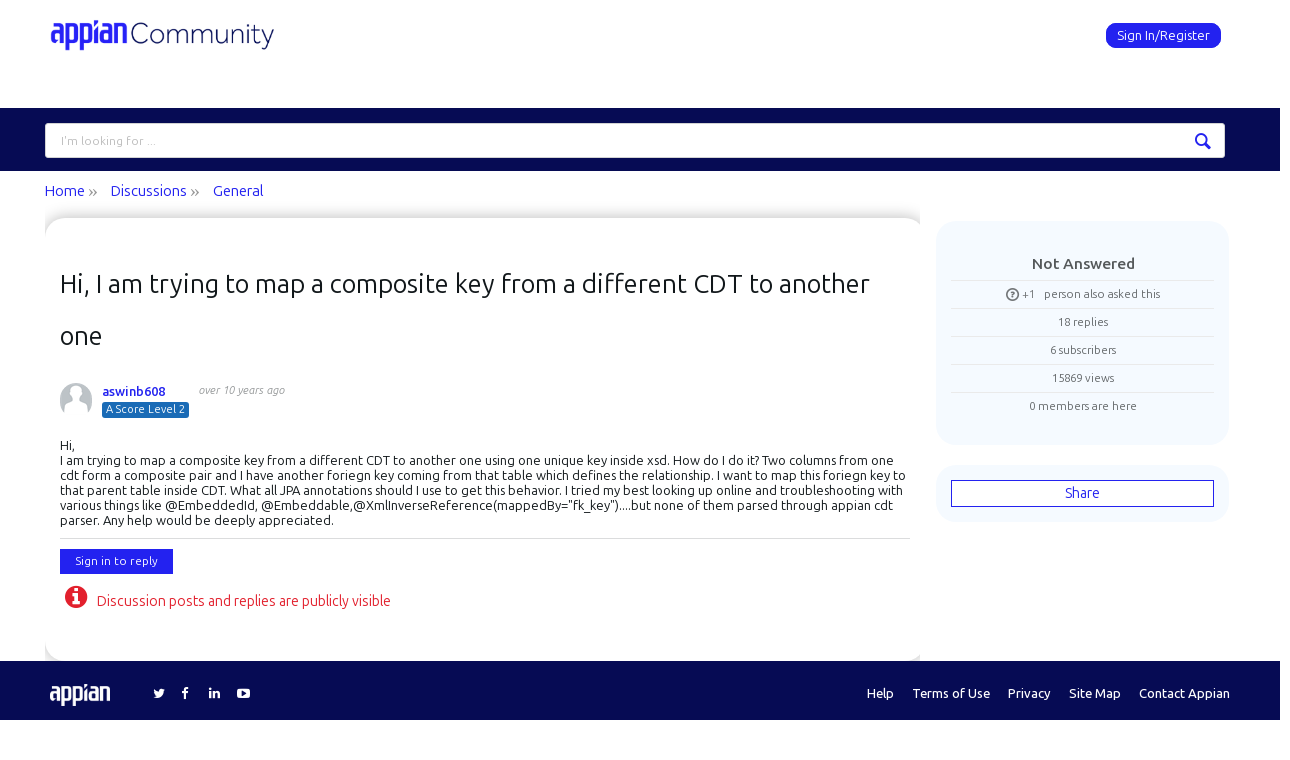

--- FILE ---
content_type: text/html; charset=utf-8
request_url: https://community.appian.com/discussions/f/general/7257/hi-i-am-trying-to-map-a-composite-key-from-a-different-cdt-to-another-one
body_size: 23646
content:
<!DOCTYPE html>
<html lang="en" class="direction-ltr" style="direction:ltr;" prefix="og: https://ogp.me/ns#"><head><link rel="stylesheet" href="https://community.appian.com/cfs-filesystemfile/__key/system/h-000000012f6ad6ff-https-communityappiancom-443-css/platform.less?_=638537037110939013" type="text/css" media="screen" /><script type ="text/javascript" src="https://community.appian.com/cfs-filesystemfile/__key/system/js/jquery.min.js?_=638350690697531584"></script><script src="https://community.appian.com/cfs-filesystemfile/__key/system/js/jquery.migrate.js?_=638350690697411587"></script><script type ="text/javascript" src="https://community.appian.com/cfs-filesystemfile/__key/system/js/telligent.glow.min.js?_=638350690697921627"></script><script type="text/javascript" src="https://community.appian.com/cfs-filesystemfile/__key/system/js/telligent.evolution.min.js?_=638350690697821605"></script><script type="text/javascript">
// <![CDATA[
try { jQuery.telligent.evolution.site.configure({baseUrl:'https://community.appian.com/',cookieSameSiteSetting:'Lax',loginReturnUrl:'/discussions/f/general/7257/hi-i-am-trying-to-map-a-composite-key-from-a-different-cdt-to-another-one',isLogout:false,enableGlobalForm:true,scheduledFileStatusUrl:'https://community.appian.com/callback.ashx?__type=Telligent.Evolution.Platform.Scripting.Plugins.ScheduledFileSupportPlugin%2C%20Telligent.Evolution.Platform',badgeablePanelCountUrl:'https://community.appian.com/callback.ashx?__type=Telligent.Evolution.CoreServices.Administration.Plugins.BadgeablePanelsServicePlugin%2C%20Telligent.Evolution.Platform',contentPeekUrl:'https://community.appian.com/callback.ashx?__type=Telligent.Evolution.CoreServices.Peek.Implementations.ContentPeekSupportPlugin%2C%20Telligent.Evolution.Platform',contextQueryString:'_pcurl=~%2Fdiscussions%2Ff%2Fgeneral%2F7257%2Fhi-i-am-trying-to-map-a-composite-key-from-a-different-cdt-to-another-one',editorConfigVersionKey:'AAAAAcWoemk%3D-AAAAAS%2FKjNQ%3D-637769228520000000-AAAAAeFnlG0%3D',maxMediaWidth:0,mediaMaxHeight:0,defaultMediaWidth:320,defaultMediaHeight:240,directUploadContext:'5cbcb697-4906-4aca-ba6d-ec1314d353d9',directUploadUrl:'https://community.appian.com/api.ashx/v2/cfs/temporary.json?UploadContextId=5cbcb697-4906-4aca-ba6d-ec1314d353d9',alphaBlendUrl:'https://community.appian.com/cfs-filesystemfile/__key/system/images/alpha_5F00_blend.png?_=638350690684811570',blankUrl:'https://community.appian.com/cfs-filesystemfile/__key/system/images/blank.gif?_=638350690689881561',collapsedUrl:'https://community.appian.com/cfs-filesystemfile/__key/system/images/collapsed.gif?_=638350690690951573',hueBlendUrl:'https://community.appian.com/cfs-filesystemfile/__key/system/images/hue_5F00_blend.png?_=638350690693541575',blendUrl:'https://community.appian.com/cfs-filesystemfile/__key/system/images/blend.png?_=638350690689931639',ddlButtonUrl:'https://community.appian.com/cfs-filesystemfile/__key/system/images/ddl_5F00_button.gif?_=638350690691351628',expandedUrl:'https://community.appian.com/cfs-filesystemfile/__key/system/images/expanded.gif?_=638350690693051599',transparentUrl:'https://community.appian.com/cfs-filesystemfile/__key/system/images/transparent.png?_=638350690696881592',datePattern:{
	pattern: '<1-31> <Jan,Feb,Mar,Apr,May,Jun,Jul,Aug,Sep,Oct,Nov,Dec> <0001-9999>',
    yearIndex: 2,
    monthIndex: 1,
    dayIndex: 0,
    hourIndex: -1,
    minuteIndex: -1,
    amPmIndex: -1,
    parseDateOnLoad: true
},timePattern:{
	pattern: '<1-12>:<00-59> <AM,PM>',
    yearIndex: -1,
    monthIndex: -1,
    dayIndex: -1,
    hourIndex: 0,
    minuteIndex: 1,
    amPmIndex: 2,
    parseDateOnLoad: true
},dateTimePattern:{
	pattern: '<1-31> <Jan,Feb,Mar,Apr,May,Jun,Jul,Aug,Sep,Oct,Nov,Dec> <0001-9999> <1-12>:<00-59> <AM,PM>',
    yearIndex: 2,
    monthIndex: 1,
    dayIndex: 0,
    hourIndex: 3,
    minuteIndex: 4,
    amPmIndex: 5,
    parseDateOnLoad: true
},monthNames:['Jan','Feb','Mar','Apr','May','Jun','Jul','Aug','Sep','Oct','Nov','Dec'],dayNames:['Sun','Mon','Tue','Wed','Thu','Fri','Sat'],authorizationCookieName:'.te.csrf',accessingUserId:2101,accessingUserIsSystemAccount:true,accessingUserTemporary:false,accessingUserIsAuthenticated:false,restUiContext:"p\u0026forums-thread\u0026c6108064af6511ddb074de1a56d89593\u00260d73b60666ca43ca8d047aa97223c302\u00260",versionKey:'638215771820000000',directionality:'ltr',editorLanguage:'en-US',autoLinkPattern:/((?:http|ftp|https):\/\/)([\w\-]{1,63}(?:\.[\w\-]{1,63}){0,127}(?:\([\w\-\.,@?!^=%&:/~\+#]{0,2046}\)|[\w\-\.,@?!^=%&:/~\+#]{0,2047}[\w\-@?^=%&:/~\+#]){0,2048})/i,defaultErrorMessage:'An error occurred.  Please try again or contact your administrator.',quoteText:'Quote',dateMinuteInFutureFormat:'in a few seconds',dateMinutesInFutureFormat:'in {0} minutes',dateHourInFutureFormat:'in over an hour',dateHoursInFutureFormat:'in {0} hours',dateDayInFutureFormat:'in {0} day',dateDaysInFutureFormat:'in {0} days',dateMonthInFutureFormat:'in {0} month',dateMonthsInFutureFormat:'in {0} months',dateYearInFutureFormat:'in over {0} year',dateYearsInFutureFormat:'in over {0} years',dateNowAgoFormat:'now',dateMinuteAgoFormat:'a few seconds ago',dateMinutesAgoFormat:'{0} minutes ago',dateHourAgoFormat:'{0} hour ago',dateHoursAgoFormat:'{0} hours ago',dateDayAgoFormat:'{0} day ago',dateDaysAgoFormat:'{0} days ago',dateMonthAgoFormat:'{0} month ago',dateMonthsAgoFormat:'{0} months ago',dateYearAgoFormat:'over {0} year ago',dateYearsAgoFormat:'over {0} years ago',previewZoomIn:'Zoom in',previewZoomOut:'Zoom out',previewClose:'Close',collapseExpandedItem:'Collapse',beforeUnloadMessageTip:'Progress will cancel if you leave.',pendingTip:'Progress will begin soon…',beforeUnloadMessageLabel:'Please wait…',clearText:'Clear',okText:'OK'});
jQuery.extend($.fn.evolutionUserFileTextBox.defaults,{removeText:'Remove',selectText:'Select/Upload...',noFileText:'No File Selected'});
jQuery.telligent.evolution.validation.registerExtensions({password:'Password contains invalid chars ...',passwordRegex:'^.*$',email:'Your email address is invalid.',emailRegex:'^(([^\u003c\u003e()\\[\\]\\\\.,;:\\s@\"]+(\\.[^\u003c\u003e()\\[\\]\\\\.,;:\\s@\"]+)*)|(\".+\"))@((\\[[0-9]{1,3}\\.[0-9]{1,3}\\.[0-9]{1,3}\\.[0-9]{1,3}])|(([a-zA-Z\\-0-9]+\\.)+[a-zA-Z]{2,}))$',username:'Your sign in name does not meet the requirements for this site.',usernameRegex:'^[a-zA-Z0-9_\\-@\\.\\\\]+$',emails:'One or more emails is invalid',url:'URL not in correct format',urlRegex:'^(?:(?:http|https|mailto|ftp|mms):|/|#|~/|data:image/(?:png|gif|jpe?g);base64,)',required:'This field is required.',date:'Please enter a valid date.',dateISO:'Please enter a valid date (ISO).',number:'Please enter a valid number.',digits:'Please enter only digits.',equalTo:'Please enter the same value again.',pattern:'Please enter valid value.',emailexists:'This email address is already in use.',groupnameexists:'This name is already in use.',mailinglistnameexists:'This name is already in use.',usernameexists:'This name is already in use.',wikipageexists:'This name is already in use.',maxlength:'Please enter no more than {0} characters.',minlength:'Please enter at least {0} characters.',rangelength:'Please enter a value between {0} and {1} characters long.',range:'Please enter a value between {0} and {1}.',max:'Please enter a value less than or equal to {0}.',min:'Please enter a value greater than or equal to {0}.',step:'Please enter a value that is a multiple of {0}.'});
jQuery.extend(jQuery.fn.evolutionLike.defaults,{likeText:'Like',unlikeText:'Unlike',modalTitleText:'People who like this',modalShowMoreText:'Show More',whoLikesOtherText:'\u003ca href=\"{user_profile_url}\" class=\"internal-link view-user-profile\"\u003e{user_display_name}\u003c/a\u003e likes this',whoLikesOtherTwoText:'\u003ca href=\"{user_profile_url}\" class=\"internal-link view-user-profile\"\u003e{user_display_name}\u003c/a\u003e and \u003cspan class=\"who-likes\"\u003e1 other\u003c/span\u003e like this',whoLikesOtherMultipleText:'\u003ca href=\"{user_profile_url}\" class=\"internal-link view-user-profile\"\u003e{user_display_name}\u003c/a\u003e and \u003cspan class=\"who-likes\"\u003e{count} others\u003c/span\u003e like this',whoLikesAccessingText:'You like this',whoLikesAccessingTwoText:'You and \u003cspan class=\"who-likes\"\u003e1 other\u003c/span\u003e like this',whoLikesAccessingMultipleText:'You and \u003cspan class=\"who-likes\"\u003e{count} others\u003c/span\u003e like this'});
jQuery.extend(jQuery.fn.evolutionInlineTagEditor.defaults,{editButtonText:'Edit tags',selectTagsText:'Select tags',saveTagsText:'Save',cancelText:'Cancel'});
jQuery.extend(jQuery.fn.evolutionStarRating.defaults,{titles:['Terrible','Poor','Fair','Average','Good','Excellent'],ratingMessageFormat:'Average rating: {rating} out of {max_rating} with {count} ratings.'});
jQuery.extend(jQuery.fn.evolutionModerate.defaults,{moderateLinkText:'moderate',reportLinkText:'Report as abusive',reportedLinkText:'Reported as abusive',reportedNotificationMessageText:'{NAME}\u0027s post has been reported. \u003cstrong\u003eThank you for your feedback.\u003c/strong\u003e'});
jQuery.extend(jQuery.fn.evolutionBookmark.defaults,{deleteBookmarkText:'Unbookmark {content_type_name}',addBookmarkText:'Bookmark this {content_type_name}',processingText:'...'});
jQuery.extend($.fn.evolutionCodeEditor.defaults,{editorUrl:'/cfs-file/__key/system/ace/ace.js'});
jQuery.extend(jQuery.telligent.evolution.ui.components.forumvotes.defaults,{modalTitleTextThread:'People who had this question',modalTitleTextReply:'People helped by this answer',noVotesText:'No Votes',modalShowMoreText:'More'});
jQuery.extend(jQuery.telligent.evolution.ui.components.forumqualityvotes.defaults,{modalTitleText:'People who voted on this thread',tipTextThread:'View Voters',noVotesText:'No Votes',upVoteText:'Vote Up',downVoteText:'Vote Down',logintext:'Login to vote on this thread',modalShowMoreText:'More'});
jQuery.extend(jQuery.fn.evolutionFeature.defaults,{editFeatureText:'Edit Feature',addFeatureText:'Feature ',processingText:'...'});
jQuery.extend(jQuery.fn.evolutionPager.defaults,{previousLabel:'Go to previous page',nextLabel:'Go to next page',firstLabel:'Go to first page',lastLabel:'Go to last page',individualPageLabel:'Go to page {0}'});
jQuery.telligent.evolution.systemNotifications.configure({explicitPanelUrl:'#_cptype=panel\u0026_cpcontexttype=Explicit\u0026_cppanelid=994a7020-02f3-4fc2-ba7d-be3f0febf9f9\u0026viewnotification=1',notificationText:'System Notification',reviewText:'Click to review and resolve.',andMoreText:' (plus {0} more)'});
} catch(e) { };
// ]]>
</script><style type="text/css">
li.activity-story.content-type-293f75d1-2a3e-43ed-9173-af885c593139 { padding: 10px 0 10px 10px !important; }
li.activity-story.content-type-293f75d1-2a3e-43ed-9173-af885c593139 .avatar { display: none !important; }
li.activity-story.content-type-293f75d1-2a3e-43ed-9173-af885c593139 .post-actions.activity { display: none; }
.twitter-tweet.twitter-tweet-rendered { margin: 0 0 5px !important; max-width: 99% !important; min-width: 95% !important; }
</style><script type="text/javascript">jQuery(function($) {
	$.telligent.evolution.messaging.subscribe('userActionFollowToggle', function(data) {
		var e = $(data.target);
		var userId = e.data('userid'), accessingUserId = e.data('accessinguserid'), v = e.data('follow');
		e.html('...');
		if (v) {
			$.telligent.evolution.post({
				url: $.telligent.evolution.site.getBaseUrl() + 'api.ashx/v2/users/{FollowerId}/following.json',
				data: { FollowerId: accessingUserId, FollowingId: userId },
				dataType: 'json',
				success: function(response) { e.html('Unfollow').data('follow', false); },
				error: function(response) {  e.html('Follow').data('follow', true); }
			});
		} else {
			$.telligent.evolution.del({
				url: $.telligent.evolution.site.getBaseUrl() + 'api.ashx/v2/users/{FollowerId}/following/{FollowingId}.json',
				data: { FollowerId: accessingUserId, FollowingId: userId },
				dataType: 'json',
				success: function(response) { e.html('Follow').data('follow', true); },
				error: function(response) {  e.html('Unfollow').data('follow', false); }
			});
		}
	});
});</script><script type="text/javascript">jQuery(function($) {
	$.telligent.evolution.messaging.subscribe('userActionFriendshipToggle', function(data) {
		var e = $(data.target);
		var userId = e.data('userid'), accessingUserId = e.data('accessinguserid'), v = parseInt(e.data('friendship'));
		var t = e.html();
		e.html('...');
		if (v == 0) {
				e.html(t);
				$.glowModal('/user/requestfriend?UserId=' + userId + '', {width:670,height:390});
		} else if (v == 3) {
				$.telligent.evolution.post({
					url: $.telligent.evolution.site.getBaseUrl() + 'api.ashx/v2/users/{RequestorId}/friends.json',
					data: { RequestorId: accessingUserId, RequesteeId: userId, RequestMessage: ' '},
					dataType: 'json',
					success: function(response) { window.location = window.location; },
					error: function(response) {  e.html(t); }
				});
		} else if (v == 1 || v == 2 || v == 4) {
			if (v == 4 || (v == 1 && window.confirm('Are you sure you want to cancel this connection request?')) || (v == 2 && window.confirm('Are you sure you want to remove this connection?'))) {
				$.telligent.evolution.del({
					url: $.telligent.evolution.site.getBaseUrl() + 'api.ashx/v2/users/{RequestorId}/friends/{RequesteeId}.json',
					data: { RequestorId: accessingUserId, RequesteeId: userId },
					dataType: 'json',
					success: function(response) { window.location = window.location; },
					error: function(response) {  e.html(t); }
				});
			} else { e.html(t); }
		}
	});
});</script><script type="text/javascript">
(function($){
$.extend($.fn.evolutionUpDownVoting.defaults,{voteDownMessage:'Vote against this idea',voteUpMessage:'Vote for this idea',loginMessage:'Sign in to vote on ideas',noPermissionMessage:'You do not have permission to vote for this idea',notGroupMemberMessage:'Join this group to vote on this idea',deleteMessage:'Remove your vote for this idea',readOnlyMessage: 'Voting on this idea has been disabled',switchToDownVoteMessage: 'Vote against this idea instead of for it',switchToUpVoteMessage: 'Vote for this idea instead of against it',voteDownAgainMessage:'Vote against this idea again',voteUpAgainMessage:'Vote for this idea again',removeDownVoteMesage:'Remove a vote against this idea',removeUpVoteMessage:'Remove a vote for this idea',viewVotesMessage:'View votes' });}(jQuery));
</script>
<script type="text/javascript">(function($){ $.telligent.evolution.media.defaults.endpoint = 'https://community.appian.com/callback.ashx?__type=Telligent.Evolution.Api.Plugins.Endpoints.FileViewerEndpoint%2C%20Telligent.Evolution.Platform'; }(jQuery));</script><script type="text/javascript">(function($){ $.telligent.evolution.preview.defaults.endpoint = 'https://community.appian.com/callback.ashx?__type=Telligent.Evolution.Api.Plugins.Endpoints.WebPreviewEndpoint%2C%20Telligent.Evolution.Platform'; }(jQuery));</script><script type="text/javascript">(function($){ $.fn.evolutionComposer.plugins.mentions.defaults.mentionablesEndpoint = 'https://community.appian.com/callback.ashx?__type=Telligent.Evolution.Api.Plugins.Endpoints.MentionablesEndpoint%2C%20Telligent.Evolution.Platform'; }(jQuery));</script><script type="text/javascript">(function($){ $.telligent.evolution.language.defaults.dateEndpoint = 'https://community.appian.com/callback.ashx?__type=Telligent.Evolution.Api.Plugins.Endpoints.DateFormattingEndpoint%2C%20Telligent.Evolution.Platform'; }(jQuery));</script><script type="text/javascript">(function($){ $.fn.evolutionUserFileTextBox.defaults.endpoint = 'https://community.appian.com/callback.ashx?__type=Telligent.Evolution.Api.Plugins.Endpoints.UserFileTextBoxEndpoint%2C%20Telligent.Evolution.Platform'; }(jQuery));</script><script type="text/javascript">
if (window === window.top) {
	jQuery(function(j){
		var redirected = false;
		var ensureLoggedIn = function(){
			if (!redirected) {
				var hashData = jQuery.telligent.evolution.url.hashData();
				if (hashData._cptype){
					redirected = true;
					window.location = jQuery.telligent.evolution.url.modify({
						url:'/login?ReturnUrl=%2Fdiscussions%2Ff%2Fgeneral%2F7257%2Fhi-i-am-trying-to-map-a-composite-key-from-a-different-cdt-to-another-one',
						query: {
							ReturnUrl:window.location+''
						},
						hash: ''
					});
				}
			}
		};
		jQuery(window).on('hashchange', function(){
			ensureLoggedIn();
		});
		ensureLoggedIn()
	});
}
</script><title>Appian Community</title>
<meta key="og:site_name" content="Appian Community" />
<meta name="GENERATOR" content="Telligent Community 12" />
<meta name="description" content="Hi, I am trying to map a composite key from a different CDT to another one using one unique key inside xsd. How do I do it? Two columns from one cdt form a composite" />
<meta property="og:Title" content="Hi, I am trying to map a composite key from a different CDT to another one" /><link type="text/css" rel="stylesheet" href="https://community.appian.com/cfs-filesystemfile/__key/uifiles/h-000000012f6ad6fe-3fc3f82483d14ec485ef92e206116d49-s-00000000000000000000000000000000-0-theme_5F00_000-theme-f-1-638835187795400000-https-communityappiancom-443/screen.less?_=638835187884374309" /><link type="text/css" rel="stylesheet" href="https://community.appian.com/cfs-filesystemfile/__key/uifiles/h-000000012f6ad6fe-3fc3f82483d14ec485ef92e206116d49-s-00000000000000000000000000000000-0-theme_5F00_000-theme-f-1-638835187795400000-https-communityappiancom-443/print.css?_=638835187890014308" media="print" /><link type="text/css" rel="stylesheet" href="https://community.appian.com/cfs-filesystemfile/__key/uifiles/h-000000012f6ad6fe-3fc3f82483d14ec485ef92e206116d49-s-00000000000000000000000000000000-0-theme_5F00_000-theme-f-1-638835187795400000-https-communityappiancom-443/handheld.less?_=638835187909584349" media="only screen and (max-width: 670px)" /><link type="text/css" rel="stylesheet" href="https://community.appian.com/cfs-filesystemfile/__key/uifiles/h-000000012f6ad6fe-3fc3f82483d14ec485ef92e206116d49-s-00000000000000000000000000000000-0-theme_5F00_000-theme-f-1-638835187795400000-https-communityappiancom-443/tablet.less?_=638835187912894389" media="only screen and (min-device-width: 671px) and (max-device-width: 1024px) and (orientation: landscape), only screen and (min-device-width: 671px) and (max-device-width: 1024px) and (orientation: portrait)" /><meta name="viewport" content="width=device-width, user-scalable=no, initial-scale=1, maximum-scale=1" />

	<link rel="icon" type="image/png" href="https://community.appian.com/cfs-file/__key/themefiles/tc-s-3fc3f82483d14ec485ef92e206116d49-00000000000000000000000000000000-favicon/favicon_2D00_256.png">
	<link rel="apple-touch-icon" href="https://community.appian.com/cfs-file/__key/themefiles/tc-s-3fc3f82483d14ec485ef92e206116d49-00000000000000000000000000000000-favicon/favicon_2D00_256.png">
<link type="text/css" rel="stylesheet" href="https://community.appian.com/cfs-filesystemfile/__key/uifiles/h-000000012f6ad6fe-3fc3f82483d14ec485ef92e206116d49-s-00000000000000000000000000000000-0-theme_5F00_000-theme-f-1-638835187795400000-https-communityappiancom-443/simple_2D00_grid.min.css?_=638835187884564301" /><link type="text/css" rel="stylesheet" href="https://community.appian.com/cfs-filesystemfile/__key/uifiles/h-000000012f6ad6fe-3fc3f82483d14ec485ef92e206116d49-s-00000000000000000000000000000000-0-theme_5F00_000-theme-f-1-638835187795400000-https-communityappiancom-443/appian.less?_=638835187889864296" />
<script type="text/javascript" src="https://community.appian.com/cfs-filesystemfile/__key/themefiles/f-s-3fc3f82483d14ec485ef92e206116d49-jsfiles/theme.js?_=638835187809294418"></script>
<script type="text/javascript">
jQuery(function(j){
	j.telligent.evolution.theme.social.register({
		dockedSidebars:  true ,
		adaptiveHeaders:  true ,
		adaptiveHeadersMinWidth: 670
	})
});
</script><script type="text/javascript" src="https://community.appian.com/cfs-filesystemfile/__key/themefiles/f-s-3fc3f82483d14ec485ef92e206116d49-jsfiles/appian.js?_=638835187809524432"></script><script type="text/javascript" src="https://community.appian.com/cfs-filesystemfile/__key/themefiles/f-g-3fc3f82483d14ec485ef92e206116d49-jsfiles/ui_2D00_dropdown.js?_=638833492009603459"></script>
<link rel="preconnect" href="https://fonts.googleapis.com">
<link rel="preconnect" href="https://fonts.gstatic.com" crossorigin>
<link href="https://fonts.googleapis.com/css2?family=Ubuntu+Sans:ital,wght@0,100..800;1,100..800&display=swap" rel="stylesheet">
<!--
<link href="https://fonts.googleapis.com/css2?family=Ubuntu:ital,wght@0,300;0,400;0,500;0,700;1,300;1,400;1,500;1,700&display=swap" rel="stylesheet"
-->
<link rel="stylesheet" href="https://cdnjs.cloudflare.com/ajax/libs/font-awesome/4.6.3/css/font-awesome.min.css"><!-- Google Tag Manager -->
<script>(function(w,d,s,l,i){w[l]=w[l]||[];w[l].push({'gtm.start':
new Date().getTime(),event:'gtm.js'});var f=d.getElementsByTagName(s)[0],
j=d.createElement(s),dl=l!='dataLayer'?'&l='+l:'';j.async=true;j.src=
'https://www.googletagmanager.com/gtm.js?id='+i+dl;f.parentNode.insertBefore(j,f);
})(window,document,'script','dataLayer','GTM-K7D7HDG');</script>
<!-- End Google Tag Manager --><link rel="stylesheet" href="https://community.appian.com/cfs-filesystemfile/__key/uifiles/h-000000012f6ad6fe-3fc3f82483d14ec485ef92e206116d49-g-0d73b60666ca43ca8d047aa97223c302-0-header_5F00_0010-326-f-3-638350957720200000-https-communityappiancom-443/style.less?_=638537037134479112"  />
<link rel="stylesheet" href="https://community.appian.com/cfs-filesystemfile/__key/uifiles/h-000000012f6ad6fe-3fc3f82483d14ec485ef92e206116d49-g-0d73b60666ca43ca8d047aa97223c302-0-header_5F00_0010-327-f-3-638350957720200000-https-communityappiancom-443/style.less?_=638537037195229106"  />
<link rel="stylesheet" href="https://community.appian.com/utility/scripted-file.ashx?_fid=327&_wid=header-327&_ct=header_0010&_ctt=c6108064af6511ddb074de1a56d89593&_ctc=0d73b60666ca43ca8d047aa97223c302&_ctn=3fc3f82483d14ec485ef92e206116d49&_ctd=0&_ep=0&_rt=Web&_cft=Other&_cf=style.vm&_pcurl=~%2Fdiscussions%2Ff%2Fgeneral%2F7257%2Fhi-i-am-trying-to-map-a-composite-key-from-a-different-cdt-to-another-one"  />
<link rel="stylesheet" href="https://community.appian.com/cfs-filesystemfile/__key/uifiles/h-000000012f6ad6fe-3fc3f82483d14ec485ef92e206116d49-g-0d73b60666ca43ca8d047aa97223c302-0-pforums_2D00_thread_5F00_0000-13598-f-3-638577644116100000-https-communityappiancom-443/style.less?_=638577644132237554"  />
<link rel="stylesheet" href="https://community.appian.com/cfs-filesystemfile/__key/uifiles/h-000000012f6ad6fe-3fc3f82483d14ec485ef92e206116d49-g-0d73b60666ca43ca8d047aa97223c302-0-pforums_2D00_thread_5F00_0000-13600-f-3-638577644116100000-https-communityappiancom-443/style.less?_=638577644133227528"  />
<link rel="stylesheet" href="https://community.appian.com/cfs-filesystemfile/__key/uifiles/h-000000012f6ad6fe-3fc3f82483d14ec485ef92e206116d49-g-0d73b60666ca43ca8d047aa97223c302-0-pforums_2D00_thread_5F00_0000-13602-f-3-638577644116100000-https-communityappiancom-443/style.less?_=638577644131427529"  />
<link rel="stylesheet" href="https://community.appian.com/cfs-filesystemfile/__key/uifiles/h-000000012f6ad6fe-3fc3f82483d14ec485ef92e206116d49-g-0d73b60666ca43ca8d047aa97223c302-0-pforums_2D00_thread_5F00_0000-13604-f-3-638577644116100000-https-communityappiancom-443/style.less?_=638577644134317537"  /><link rel="alternate" type="application/rss+xml" title="Discussions (RSS 2.0)" href="https://community.appian.com/discussions/rss"  /><link rel="alternate" type="application/rss+xml" title="General - Recent Threads (RSS 2.0)" href="https://community.appian.com/discussions/f/general/rss?Mode=0"  /><link rel="alternate" type="application/rss+xml" title="General - Recent Posts (RSS 2.0)" href="https://community.appian.com/discussions/f/general/rss?Threadless=1"  /><link rel="alternate" type="application/rss+xml" title="Hi, I am trying to map a composite key from a different CDT to another one (RSS 2.0)" href="https://community.appian.com/discussions/f/general/7257/hi-i-am-trying-to-map-a-composite-key-from-a-different-cdt-to-another-one/rss?ContentTypeId=0"  /></head><body spellcheck="true"><!-- Google Tag Manager (noscript) -->
<noscript><iframe src="https://www.googletagmanager.com/ns.html?id=GTM-K7D7HDG"
height="0" width="0" style="display:none;visibility:hidden"></iframe></noscript>
<!-- End Google Tag Manager (noscript) -->
<form action="" method="POST">


<div class="single-column header-fragments evolution-reflow-container" data-related="_h_page" id="_h_singlecolumn" style = "display:none"></div><div class="header-fragments evolution-reflow-container" data-related="_h_singlecolumn" id="_h_page"  data-reflow-width="670"><div class="layout">
<div class="layout-header"></div>
<div class="layout-content header-top-content" id="_h_layout"><div class="layout-region header" id="_h_header">
<div class="layout-region-inner header"><div class="content-fragment site-banner no-wrapper with-spacing responsive-1 	all
" id="header-326" data-reflow="_h_header,_h_singlecolumn,1,0,0">
<div class="content-fragment-content">







						


	
<style>
.header-fragments .layout .header-top-content .layout-region.header {
	background-color: #1C3B63;
}

.banner.site fieldset ul.field-list li.field-item .field-item-input input {
	background-color: #FFFFFF;
}


.header-fragments .header-top-content .layout-region.header .banner.site .navigation-list ul a,
.header-fragments .header-top-content .layout-region.header .banner.site .navigation-list ul a.active,
.header-fragments .header-top-content .layout-region.header .banner.site fieldset ul li .field-item-input input,
.header-fragments .header-top-content .layout-region.header .banner.site fieldset ul li .field-item-input input.active,
.header-fragments .header-top-content .layout-region.header .banner.site fieldset ul.field-list li.field-item .field-item-input:after,
.header-fragments .header-top-content .layout-region.header .banner.site fieldset ul.field-list li.field-item .field-item-input input.active,
.header-fragments .header-top-content .layout-region.header .content-fragment.navigation-custom .navigation-list[data-direction='horizontal'] a {
	color: #FFFFFF;
}
.header-fragments .header-top-content .layout-region.header .banner.site fieldset ul.field-list li.field-item .field-item-input input::placeholder {
	color: #FFFFFF;
}
.header-fragments .header-top-content .layout-region.header .banner.site fieldset ul.field-list li.field-item .field-item-input input:-ms-input-placeholder {
	color: #FFFFFF;
}
.header-fragments .header-top-content .layout-region.header .banner.site fieldset ul.field-list li.field-item .field-item-input input::-ms-input-placeholder {
	color: #FFFFFF;
}

.header-fragments:hover .header-top-content .layout-region.header .banner.site .navigation-list ul a,
.header-fragments:hover .header-top-content .layout-region.header .banner.site .navigation-list ul a.active,
.header-fragments .header-top-content .layout-region.header .banner.site .navigation-list ul a.active,
.header-fragments:hover .header-top-content .layout-region.header .banner.site fieldset ul li .field-item-input input,
.header-fragments:hover .header-top-content .layout-region.header .banner.site fieldset ul li .field-item-input input.active,
.header-fragments:hover .header-top-content .layout-region.header .banner.site fieldset ul.field-list li.field-item .field-item-input:after,
.header-fragments:hover .header-top-content .layout-region.header .banner.site fieldset ul.field-list li.field-item .field-item-input input.active,
.header-fragments .header-top-content .layout-region.header .content-fragment.navigation-custom .navigation-list[data-direction='horizontal'] a.subnav-open,
.header-fragments .header-top-content .layout-region.header .content-fragment.navigation-custom .navigation-list[data-direction='horizontal'] a.links-expanded,
.header-fragments:hover .header-top-content .layout-region.header .content-fragment.navigation-custom .navigation-list[data-direction='horizontal'] a {
	color: #263238;
}
.header-fragments:hover .header-top-content .layout-region.header .banner.site fieldset ul.field-list li.field-item .field-item-input input::placeholder {
	color: #263238;
}
.header-fragments:hover .header-top-content .layout-region.header .banner.site fieldset ul.field-list li.field-item .field-item-input input:-ms-input-placeholder {
	color: #263238;
}
.header-fragments:hover .header-top-content .layout-region.header .banner.site fieldset ul.field-list li.field-item .field-item-input input::-ms-input-placeholder {
	color: #263238;
}

/*.header-fragments .header-top-content .layout-region.header .content-fragment.navigation-custom .navigation-list[data-direction='horizontal'] a.selected:after {
	background-color: #263238;
}*/




.single-column .banner.site {
	background-color: #1C3B63;
}
.single-column .banner.site > .navigation-list.handheld ul a,
.single-column .banner.site .container.handheld .user-links ul a {
	color: #FFFFFF;
}
.single-column .banner.site > .navigation-list.handheld ul a.active,
.single-column .banner.site .container.handheld .user-links ul a.active {
	color: #263238;
}
</style>

<div class="banner site  all   with-site-navigation " id="header-326_banner">
			<div class="avatar">
																		<a href="https://community.appian.com/" title="Home"  class="ui-tip" >
					<img src="https://community.appian.com/cfs-filesystemfile/__key/communityserver-components-imagefileviewer/widgetcontainerfiles-3fc3f82483d14ec485ef92e206116d49-s-AAAAAAAAAAAAAAAAAAAAAA-header-header-NqVwpoKnoUiJ0BeR5pBuRg-logo/logo_2D00_community_2D00_retina.png_2D00_125x44.png?_=638350739742022469" border="0px" alt="Appian Community" />
				</a>
					</div>

					<div class="name hidden">Appian Community</div>
		
								<div class="navigation-list site-links" id="header-326_bannerSiteLinks">
				<ul>
					<li class="navigation-list-item">
						<a href="#"
																						class="site-navigation custom ui-tip"
													id="header-326_site">Site</a>
					</li>
				</ul>
			</div>
						<fieldset class="search" id="header-326_searchFields">
			<ul class="field-list">
				<li class="field-item">
					<span class="field-item-description hidden">
						<label>Search</label>
					</span>
					<span class="field-item-input">
						<input autocomplete="off" type="search" placeholder="Search" aria-label="Search" id="header-326_Search" value=""  />
					</span>
				</li>
			</ul>
		</fieldset>
								<div class="navigation-list user-links" id="header-326_bannerLinks">
					<ul>
																																																																																				    													<li class="navigation-list-item Signin" style="min-width: 130px;">
						        <a href="/login?ReturnUrl=%2Fdiscussions%2Ff%2Fgeneral%2F7257%2Fhi-i-am-trying-to-map-a-composite-key-from-a-different-cdt-to-another-one" class="internal-link signin ui-tip" title="Join or Sign In">
								    Sign In/Register
								</a>
							</li>
							
																														</ul>
				</div>
						<div class="navigation-list handheld">
			<ul>
				<li class="navigation-list-item">
					<a href="#" class="site" id="header-326_handheldSiteLinksLink" >Site</a>
				</li>
				<li class="navigation-list-item">
					<a href="#" class="search" id="header-326_handheldSearchFieldsLink">Search</a>
				</li>
				<li class="navigation-list-item">
																		<a href="/login?ReturnUrl=%2Fdiscussions%2Ff%2Fgeneral%2F7257%2Fhi-i-am-trying-to-map-a-composite-key-from-a-different-cdt-to-another-one" class="user">User</a>
															</li>
			</ul>
		</div>
		<div class="container handheld">
			<fieldset class="search" style="display:none" id="header-326_handheldSearchFields"></fieldset>
			<div class="user-links" style="display:none" id="header-326_handheldBannerLinks"></div>
		</div>
	</div>

</div>
<div class="content-fragment-footer"></div>
</div>
<div id="header-691"></div>
<div class="content-fragment navigation-custom no-wrapper responsive-hidden " id="header-327" data-reflow="_h_header,_h_singlecolumn,10000,0,2">
<div class="content-fragment-content">




	


                    
			<div class="ui-links navigation-list links"
			id="header-327_container"
			data-minlinks="0"
			data-direction="horizontal"
			data-maxlinks="6">
			<ul class="navigation-list">
		        	                                                    				<li class="navigation-list-item">
					<a href="/discussions/"  class="selected"  target="_self">DISCUSS</a>
																
				</li>
		        	                                                    				<li class="navigation-list-item">
					<a href="/learn/"  target="_self">LEARN</a>
																
				</li>
		        	                                                    				<li class="navigation-list-item">
					<a href="/success/"  target="_self">SUCCESS</a>
																
				</li>
		        	                                                    				<li class="navigation-list-item">
					<a href="/support/"  target="_self">SUPPORT</a>
																
				</li>
		        	                                        	                        				<li class="navigation-list-item">
					<a href="https://docs.appian.com"  target="_blank">Documentation</a>
																
				</li>
		        	                                                    				<li class="navigation-list-item">
					<a href="/b/appmarket"  target="_self">AppMarket</a>
																
				</li>
					<li class="navigation-list-item">
					<a href="#" class="prepend-icon down-open-mini" data-more>More</a>
				</li>
				<li class="navigation-list-item">
					<a href="#" data-cancel>Cancel</a>
				</li>
			</ul>
		</div>
		</div>
<div class="content-fragment-footer"></div>
</div>
</div>
</div>
<div class="layout-region content empty" id="_h_content">
<div class="layout-region-inner content"></div>
</div>
</div>
<div class="layout-footer"></div>
</div><input type="hidden" name="_h_state" id="_h_state" value="" /></div>
<div class="single-column content-fragment-page forums-thread evolution-reflow-container" data-related="_p_page" id="_p_singlecolumn" style = "display:none"></div><div class="content-fragment-page forums-thread evolution-reflow-container" data-related="_p_singlecolumn" id="_p_page"  data-reflow-width="670"><div class="layout">
<div class="layout-header"></div>
<div class="layout-content header-top-content-left-sidebar-right" id="_p_layout"><div class="layout-region header" id="_p_header">
<div class="layout-region-inner header"><div class="content-fragment search-bar no-wrapper responsive-1 	component-only
			search
	" id="fragment-13598" data-reflow="_p_header,_p_singlecolumn,1,0,0">
<div class="content-fragment-content">











<div class=" component-only  search   " id="fragment-13598_banner">
				<fieldset class="search" id="fragment-13598_searchFields">
			<ul class="field-list">
				<li class="field-item">
					<span class="field-item-description hidden">
						<label>I'm looking for ...</label>
					</span>
					<span class="field-item-input">
						<input autocomplete="off" type="search" placeholder="I&#39;m looking for ..." aria-label="I&#39;m looking for ..." id="fragment-13598_Search" value=""  />
					</span>
				</li>
			</ul>
		</fieldset>
			</div>

</div>
<div class="content-fragment-footer"></div>
</div>
</div>
</div>
<div class="layout-region right-sidebar" id="_p_right-sidebar">
<div class="layout-region-inner right-sidebar"><div class="content-fragment thread-details app-white-bg-widget no-wrapper with-spacing responsive-1 " id="fragment-13600" data-reflow="_p_right-sidebar,_p_singlecolumn,1,5,1">
<div class="content-fragment-content">















<div class="content-details minimal" id="fragment-13600_wrapper">

	<ul class="attribute-list">

					<li class="attribute-item state ">
				<span class="attribute-name">State</span>
				<span class="attribute-value">
											Not Answered
									</span>
			</li>
		
		
		
									<li class="attribute-item vote" data-count="1" data-isAuthor="False">
					<span class="attribute-value">
						<a href="#"  class="ui-presentcontent ui-forumvotes thread" data-presentcontents="dc6dd4b479d9428f858bee3c9958d4c8|46448885d0e64133bbfbf0cd7b0fd6f7|"  data-id="7257" data-type="thread" data-count="+1" data-voted="false">+1</a>
													<span class="attribute-description singular">person also asked this</span>
							<span class="attribute-description plural">people also asked this</span>
											</span>
				</li>
			
		
		
		<li class="attribute-item replies">
			<span class="attribute-name">Replies</span>
			<span class="attribute-value">
																18 replies
			</span>
		</li>
		
							<li class="attribute-item subscribers">
			<span class="attribute-name">Subscribers</span>
			<span class="attribute-value">
												6 subscribers
			</span>
		</li>
		<li class="attribute-item views">
			<span class="attribute-name">Views</span>
			<span class="attribute-value">
												15869 views
			</span>
		</li>
		<li class="attribute-item users">
			<span class="attribute-name">Users</span>
			<span class="attribute-value" id="fragment-13600_statisticsContainer">
												0 members are here
			</span>
		</li>
	</ul>

	
</div>

</div>
<div class="content-fragment-footer"></div>
</div>
<div class="content-fragment forum-links app-white-bg-widget no-wrapper responsive-1 " id="fragment-13601" data-reflow="_p_right-sidebar,_p_singlecolumn,1,5,2">
<div class="content-fragment-content">



	<div class="ui-links navigation-list links" data-minlinks="2" data-direction="vertical" data-minlinks="6" data-maxlinks="6">
		<ul class="navigation-list">
														<li class="navigation-list-item"><a href="mailto:?subject=Hi, I am trying to map a composite key from a different CDT to another one&body=https://community.appian.com/discussions/f/general/7257/hi-i-am-trying-to-map-a-composite-key-from-a-different-cdt-to-another-one" class="internal-link email-post">Share</a></li>
																	
																		<li class="navigation-list-item">
				<a href="#" data-more>More</a>
			</li>
			<li class="navigation-list-item">
				<a href="#" data-cancel>Cancel</a>
			</li>
		</ul>
	</div>

</div>
<div class="content-fragment-footer"></div>
</div>
<div class="content-fragment more-content app-white-bg-widget no-wrapper with-spacing with-header responsive-1 
			as-list
		" id="fragment-13602" data-reflow="_p_right-sidebar,_p_singlecolumn,1,5,3">
<div class="content-fragment-header">
Related Discussions
			</div>
<div class="content-fragment-content">

<div id="fragment-13602_delayedPagedContentWrapper"></div>
			</div>
<div class="content-fragment-footer"></div>
</div>
</div>
</div>
<div class="layout-region content" id="_p_content">
<div class="layout-region-inner content"><div id="fragment-13603"></div>
<div class="content-fragment threaded-thread no-wrapper responsive-1 " id="fragment-13604" data-reflow="_p_content,_p_singlecolumn,1,1,5">
<div class="content-fragment-content">

<div class="content-fragment wiki-bread-crumbs wbc-threaded no-wrapper with-spacing responsive-1">
    <div class="breadcrumb-list-header"></div>
    <div class="breadcrumb-list">
    	    	            <span class="breadcrumb-item"><a href="https://community.appian.com/" class="internal-link view-home"><span></span>Home</a></span>
            
    	    		<span class="separator"> &raquo; </span>
    		<span class="breadcrumb-item"><a href="https://community.appian.com/discussions/" class="internal-link view-group"><span></span>Discussions</a></span>
    		
    	    	
    	    		<span class="separator"> &raquo; </span>
    		<span class="breadcrumb-item"><a href="/discussions/f/general"><span></span>General</a></span>
    	    
    	    </div>
    <div class="breadcrumb-list-footer"></div>
</div>



<div class="appian-box">
    
    
    
        		
<script type="application/ld+json">
    {
      "@context": "https://schema.org",
      "@type": "QAPage",
      "mainEntity": {
        "@type": "Question",
        "name": "Hi, I am trying to map a composite key from a different CDT to another one",
        "text": "Hi, I am trying to map a composite key from a different CDT to another one using one unique key inside xsd. How do I do it? Two columns from one cdt form a composite pair and I have another foriegn key coming from that table which defines the relationship. I want to map this foriegn key to that parent table inside CDT. What all JPA annotations should I use to get this behavior. I tried my best looking up online and troubleshooting with various things like @EmbeddedId, @Embeddable,@XmlInverseReference(mappedBy=\u0026quot;fk_key\u0026quot;)....but none of them parsed through appian cdt parser. Any help would be deeply appreciated. OriginalPostID-202003 OriginalPostID-202003",
        "answerCount": 0,
        "upvoteCount": 0,
        "dateCreated": "2016-03-21T18:26:18.3900000Z",
        "author": {
          "@type": "Person",
          "name": "aswinb608"
        }
        
    
          }
    }
    </script>
        
    
        
    



<div class="thread-start">

	
	
			
	
			
		
	
	
    	
		<div class="content full" id="7257" data-threadid="7257" data-userid="3722" data-permalink="~/discussions/f/general/7257/hi-i-am-trying-to-map-a-composite-key-from-a-different-cdt-to-another-one">
		    					
		<h1 class="name">Hi, I am trying to map a composite key from a different CDT to another one</h1>

			<div class="author header thread-starter special">
    			<div class="avatar">
									<a href="/members/aswinb608">
						<img src="https://community.appian.com/cfs-filesystemfile/__key/communityserver-components-imagefileviewer/system-images/anonymous.gif_2D00_32x32x2.png?_=638350735187808785" border="0" alt="aswinb608" />
					</a>
							</div>
			<span class="user-name">
				<span class="ui-userpresence ui-tip " style="display: none;"
data-userid="3722" 
data-contentid="e95fdf70-c137-4b76-98e2-e725072ff8f7" 
data-contenttypeid="e9ed4118-60ed-4f2b-a026-5705b8793d05" 
data-present="" 
data-presentlabel="Online" 
data-notpresentlabel="Offline" 
data-tip=""></span>
									<a href="/members/aswinb608" class="internal-link view-user-profile">
						aswinb608
					</a>
												
				                    			                            <div class="ascore-badge level2" style="font-style: normal">A Score Level 2</div> 
                                				</span>
			<span class="post-date">
				<a href="https://community.appian.com/discussions/f/general/7257/hi-i-am-trying-to-map-a-composite-key-from-a-different-cdt-to-another-one"><span class="ui-agodate ui-tip " data-tip="21 Mar 2016 6:26 PM" data-dateutc="2016-03-21T18:26:18.390Z"><time datetime="2016-03-21T18:26:18.390Z">over 9 years ago</time></span></a>
			</span>
		</div>

				
		<div class="content">
			Hi,<br />I am trying to map a composite key from a different CDT to another one using one unique key inside xsd. How do I do it? Two columns from one cdt form a composite pair and I have another foriegn key coming from that table which defines the relationship. I want to map this foriegn key to that parent table inside CDT. What all JPA annotations should I use to get this behavior. I tried my best looking up online and troubleshooting with various things like @EmbeddedId, @Embeddable,@XmlInverseReference(mappedBy=&quot;fk_key&quot;)....but none of them parsed through appian cdt parser. Any help would be deeply appreciated.<p style='display:none'>OriginalPostID-202003</p><p style='display:none'>OriginalPostID-202003</p><div style="clear:both;"></div>
								</div>

				
				
		<div class="actions footer">
			
						
									
									
						
						
			
			
			
			<div class="ui-links navigation-list"
				data-minlinks="1"
				data-direction="horizontal"
				data-maxlinks="1"
				id="fragment-13604_postActions-dc6dd4b4-79d9-428f-858b-ee3c9958d4c8">
				<ul class="navigation-list">

															    <li class="navigation-list-item compose primary">
							<a href="#" class="internal-link login" data-messagename="telligent.evolution.widgets.thread.login">Sign in to reply</a>
						</li>
					
																						<li class="navigation-list-item like">
							
						</li>
					
										
										
										
					<li class="navigation-list-item">
						<a href="#" data-cancel>Cancel</a>
					</li>

				</ul>
			</div>
		</div>

			</div>

</div>

<p><span class="fa fa-info-circle fa-2x" style="color: #e2202d;margin-left:5px;">&nbsp;</span><span style="font-size: 14px;">
    <span style="color: #e2202d;">Discussion posts and replies are publicly visible</span></span><br/></p>
    
	<div class="best-replies-wrapper do-not-print" id="fragment-13604_bestRepliesWrapper">
		
	</div>

    






<div class="threaded-wrapper-outer">
	<div class="typing-status-wrapper root"></div>
	<div class="threaded-wrapper " id="fragment-13604_preRenderedWrapperId">
					



			


				
	









	<ul>
	
<li
	class="threaded-reply"
	data-id="29299"
	data-parentid=""
	data-createddate="2016-03-21T18:48:10.8570000Z"
	data-yesvotes="0"
	data-novotes="0"
	data-url="https://community.appian.com/discussions/f/general/7257/hi-i-am-trying-to-map-a-composite-key-from-a-different-cdt-to-another-one/29299"
	>
	<div>



	
		
	
	


<div data-status="" >
		
		<div class="author"  data-authorprofileurl="/members/ramakg" >
		<div class="avatar">
							<a href="/members/ramakg" class="internal-link view-user-profile">
					<img src="https://community.appian.com/cfs-filesystemfile/__key/communityserver-components-imagefileviewer/communityserver-components-avatars-00-00-00-35-67/4UB1FQVBXWON.jpg_2D00_44x44x2.jpg?_=637292783813000413" border="0px" alt="ramakg" />
				</a>
					</div>
					<div class="meta special">
	    			<span class="qa-votes">
													<a href="#"  class="ui-presentcontent ui-forumvotes reply" data-presentcontents="d36ec0fbab514c1196d67b91e037ef62|f586769b0822468ab7f3a94d480ed9b0|"  data-id="29299" data-type="reply" data-count="0" data-voted="false">0</a>
							</span>
			<span class="user-name">
				<span class="ui-userpresence ui-tip " style="display: none;"
data-userid="3567" 
data-contentid="000bf877-7d24-484e-a730-85432ddc5866" 
data-contenttypeid="e9ed4118-60ed-4f2b-a026-5705b8793d05" 
data-present="" 
data-presentlabel="Online" 
data-notpresentlabel="Offline" 
data-tip=""></span>
									<a href="/members/ramakg" class="internal-link view-user-profile">
						ramakg
					</a>
								    			    			                            <div class="ascore-badge level1" style="font-style: normal">A Score Level 1</div>
                                				</span>
						<a href="https://community.appian.com/discussions/f/general/7257/hi-i-am-trying-to-map-a-composite-key-from-a-different-cdt-to-another-one/29299" class="internal-link view-post navigable reply-permalink">
				<span class="ui-agodate ui-tip " data-tip="21 Mar 2016 6:48 PM" data-dateutc="2016-03-21T18:48:10.857Z"><time datetime="2016-03-21T18:48:10.857Z">over 9 years ago</time></span>
			</a>
					</div>
	</div>

		
		<div class="content full threaded-reply-content user-defined-markup" data-replyid="29299" data-userid="3567" data-permalink="~/discussions/f/general/7257/hi-i-am-trying-to-map-a-composite-key-from-a-different-cdt-to-another-one/29299">
					<div class="content">We are also having similar requirement. The database table contains the composite primary key (on 2keys). How to define a composite primary key in cdt?<div style="clear:both;"></div></div>
			</div>

		
		
		
		
	<div class="edit-form"></div>
	<div class="actions meta edit">
		<div class="navigation-list ui-links" data-maxlinks="1" data-direction="horizontal">
			<ul>
				<li class="navigation-list-item">
					<a href="#" class="primary" data-messagename="ui.replies.edit.cancel">Cancel</a>
				</li>
			</ul>
		</div>
	</div>
	<div class="actions meta default">
		
						
						
				
						
				
				
		
		<div class="navigation-list ui-links" data-maxlinks="3" data-direction="horizontal">
			<ul>
													<li class="navigation-list-item vote">
						<span class="votes">
							
							
															<a href="#" data-tip="Vote Up" class="ui-tip vote up" data-messagename="telligent.evolution.widgets.thread.login" data-replyurl="https://community.appian.com/discussions/f/general/7257/hi-i-am-trying-to-map-a-composite-key-from-a-different-cdt-to-another-one/29299">Vote Up</a>
							
							<span class="vote current ui-tip" data-tip="View Voters" data-replyid="29299">0</span>

															<a href="#" data-tip="Vote Down" class="ui-tip vote down" data-messagename="telligent.evolution.widgets.thread.login" data-replyurl="https://community.appian.com/discussions/f/general/7257/hi-i-am-trying-to-map-a-composite-key-from-a-different-cdt-to-another-one/29299">Vote Down</a>
													</span>
					</li>
				
													<li class="navigation-list-item">
													<a href="#" class="primary internal-link login" data-messagename="telligent.evolution.widgets.thread.login" data-replyurl="https://community.appian.com/discussions/f/general/7257/hi-i-am-trying-to-map-a-composite-key-from-a-different-cdt-to-another-one/29299">Sign in to reply</a>
											</li>
				
				
													<li class="navigation-list-item vote has-question-only">
						<a id="fragment-13604_voted36ec0fb-ab51-4c11-96d6-7b91e037ef62"
							class="primary"
							data-replyid="29299"
							data-messagename="telligent.evolution.widgets.thread.votereply"
							data-unvotelink="fragment-13604_unvoted36ec0fb-ab51-4c11-96d6-7b91e037ef62"
							data-links="fragment-13604_replyActions-d36ec0fb-ab51-4c11-96d6-7b91e037ef62"
							href="#">
							Verify Answer
						</a>
					</li>
				
								
				
				
								
				<li class="navigation-list-item">
					<a href="#" data-cancel>Cancel</a>
				</li>

			</ul>
		</div>
	</div>
</div></div>
</li>

	
<li
	class="threaded-reply"
	data-id="29301"
	data-parentid=""
	data-createddate="2016-03-21T19:24:57.9000000Z"
	data-yesvotes="0"
	data-novotes="0"
	data-url="https://community.appian.com/discussions/f/general/7257/hi-i-am-trying-to-map-a-composite-key-from-a-different-cdt-to-another-one/29301"
	>
	<div>



	
		
	
	


<div data-status="" >
		
		<div class="author"  data-authorprofileurl="/members/jacobc" >
		<div class="avatar">
							<a href="/members/jacobc" class="internal-link view-user-profile">
					<img src="https://community.appian.com/cfs-filesystemfile/__key/communityserver-components-imagefileviewer/communityserver-components-avatars-00-00-00-28-95/4U0Y9IXPNIQR.jpg_2D00_44x44x2.jpg?_=636268240950934484" border="0px" alt="Jacob Cohen - Project Leader - Macedon Technologies" />
				</a>
					</div>
					<div class="meta special">
	    			<span class="qa-votes">
													<a href="#"  class="ui-presentcontent ui-forumvotes reply" data-presentcontents="143f156fbb494ab186c13400ef12cf4b|f586769b0822468ab7f3a94d480ed9b0|"  data-id="29301" data-type="reply" data-count="0" data-voted="false">0</a>
							</span>
			<span class="user-name">
				<span class="ui-userpresence ui-tip " style="display: none;"
data-userid="2895" 
data-contentid="a9578aac-db08-4672-a463-39684dea3fa5" 
data-contenttypeid="e9ed4118-60ed-4f2b-a026-5705b8793d05" 
data-present="" 
data-presentlabel="Online" 
data-notpresentlabel="Offline" 
data-tip=""></span>
									<a href="/members/jacobc" class="internal-link view-user-profile">
						Jacob Cohen - Project Leader - Macedon Technologies
					</a>
								    			    			                				</span>
						<a href="https://community.appian.com/discussions/f/general/7257/hi-i-am-trying-to-map-a-composite-key-from-a-different-cdt-to-another-one/29301" class="internal-link view-post navigable reply-permalink">
				<span class="ui-agodate ui-tip " data-tip="21 Mar 2016 7:24 PM" data-dateutc="2016-03-21T19:24:57.900Z"><time datetime="2016-03-21T19:24:57.900Z">over 9 years ago</time></span>
			</a>
					</div>
	</div>

		
		<div class="content full threaded-reply-content user-defined-markup" data-replyid="29301" data-userid="2895" data-permalink="~/discussions/f/general/7257/hi-i-am-trying-to-map-a-composite-key-from-a-different-cdt-to-another-one/29301">
					<div class="content">Here is the documentation on composite keys: <a href="https://forum.appian.com/suite/help/16.1/Database_Schema_Best_Practices.html#Composite_Keys">forum.appian.com/.../Database_Schema_Best_Practices.html</a><div style="clear:both;"></div></div>
			</div>

		
		
		
		
	<div class="edit-form"></div>
	<div class="actions meta edit">
		<div class="navigation-list ui-links" data-maxlinks="1" data-direction="horizontal">
			<ul>
				<li class="navigation-list-item">
					<a href="#" class="primary" data-messagename="ui.replies.edit.cancel">Cancel</a>
				</li>
			</ul>
		</div>
	</div>
	<div class="actions meta default">
		
						
						
				
						
				
				
		
		<div class="navigation-list ui-links" data-maxlinks="3" data-direction="horizontal">
			<ul>
													<li class="navigation-list-item vote">
						<span class="votes">
							
							
															<a href="#" data-tip="Vote Up" class="ui-tip vote up" data-messagename="telligent.evolution.widgets.thread.login" data-replyurl="https://community.appian.com/discussions/f/general/7257/hi-i-am-trying-to-map-a-composite-key-from-a-different-cdt-to-another-one/29301">Vote Up</a>
							
							<span class="vote current ui-tip" data-tip="View Voters" data-replyid="29301">0</span>

															<a href="#" data-tip="Vote Down" class="ui-tip vote down" data-messagename="telligent.evolution.widgets.thread.login" data-replyurl="https://community.appian.com/discussions/f/general/7257/hi-i-am-trying-to-map-a-composite-key-from-a-different-cdt-to-another-one/29301">Vote Down</a>
													</span>
					</li>
				
													<li class="navigation-list-item">
													<a href="#" class="primary internal-link login" data-messagename="telligent.evolution.widgets.thread.login" data-replyurl="https://community.appian.com/discussions/f/general/7257/hi-i-am-trying-to-map-a-composite-key-from-a-different-cdt-to-another-one/29301">Sign in to reply</a>
											</li>
				
				
													<li class="navigation-list-item vote has-question-only">
						<a id="fragment-13604_vote143f156f-bb49-4ab1-86c1-3400ef12cf4b"
							class="primary"
							data-replyid="29301"
							data-messagename="telligent.evolution.widgets.thread.votereply"
							data-unvotelink="fragment-13604_unvote143f156f-bb49-4ab1-86c1-3400ef12cf4b"
							data-links="fragment-13604_replyActions-143f156f-bb49-4ab1-86c1-3400ef12cf4b"
							href="#">
							Verify Answer
						</a>
					</li>
				
								
				
				
								
				<li class="navigation-list-item">
					<a href="#" data-cancel>Cancel</a>
				</li>

			</ul>
		</div>
	</div>
</div></div>
</li>

	
<li
	class="threaded-reply"
	data-id="29303"
	data-parentid=""
	data-createddate="2016-03-21T19:33:40.1470000Z"
	data-yesvotes="0"
	data-novotes="0"
	data-url="https://community.appian.com/discussions/f/general/7257/hi-i-am-trying-to-map-a-composite-key-from-a-different-cdt-to-another-one/29303"
	>
	<div>



	
		
	
	


<div data-status="" >
		
		<div class="author"  data-authorprofileurl="/members/philb7369" >
		<div class="avatar">
							<a href="/members/philb7369" class="internal-link view-user-profile">
					<img src="https://community.appian.com/cfs-filesystemfile/__key/communityserver-components-imagefileviewer/communityserver-components-avatars-00-00-27-22-80/4UMR7KT18J1T.jpg_2D00_44x44x2.jpg?_=638482685577994844" border="0px" alt="PhilB" />
				</a>
					</div>
					<div class="meta special">
	    			<span class="qa-votes">
													<a href="#"  class="ui-presentcontent ui-forumvotes reply" data-presentcontents="3a39c08024da45aaa50cd7a95f9b43ed|f586769b0822468ab7f3a94d480ed9b0|"  data-id="29303" data-type="reply" data-count="0" data-voted="false">0</a>
							</span>
			<span class="user-name">
				<span class="ui-userpresence ui-tip " style="display: none;"
data-userid="272280" 
data-contentid="4e214baa-c273-458c-8b55-0e0b172777b3" 
data-contenttypeid="e9ed4118-60ed-4f2b-a026-5705b8793d05" 
data-present="" 
data-presentlabel="Online" 
data-notpresentlabel="Offline" 
data-tip=""></span>
									<a href="/members/philb7369" class="internal-link view-user-profile">
						PhilB
					</a>
								    			    			                            <div class="ascore-badge level1" style="font-style: normal">A Score Level 1</div>
                                				</span>
						<a href="https://community.appian.com/discussions/f/general/7257/hi-i-am-trying-to-map-a-composite-key-from-a-different-cdt-to-another-one/29303" class="internal-link view-post navigable reply-permalink">
				<span class="ui-agodate ui-tip " data-tip="21 Mar 2016 7:33 PM" data-dateutc="2016-03-21T19:33:40.147Z"><time datetime="2016-03-21T19:33:40.147Z">over 9 years ago</time></span>
			</a>
					</div>
	</div>

		
		<div class="content full threaded-reply-content user-defined-markup" data-replyid="29303" data-userid="272280" data-permalink="~/discussions/f/general/7257/hi-i-am-trying-to-map-a-composite-key-from-a-different-cdt-to-another-one/29303">
					<div class="content">I think it&#39;s probably fair to say that Appian doesn&#39;t support composite keys.<br /><br />What we&#39;ve done in the past is have a view built over the table which adds a new column that provides a unique key per row - but that doesn&#39;t help much if you need to write to the table.<div style="clear:both;"></div></div>
			</div>

		
		
		
		
	<div class="edit-form"></div>
	<div class="actions meta edit">
		<div class="navigation-list ui-links" data-maxlinks="1" data-direction="horizontal">
			<ul>
				<li class="navigation-list-item">
					<a href="#" class="primary" data-messagename="ui.replies.edit.cancel">Cancel</a>
				</li>
			</ul>
		</div>
	</div>
	<div class="actions meta default">
		
						
						
				
						
				
				
		
		<div class="navigation-list ui-links" data-maxlinks="3" data-direction="horizontal">
			<ul>
													<li class="navigation-list-item vote">
						<span class="votes">
							
							
															<a href="#" data-tip="Vote Up" class="ui-tip vote up" data-messagename="telligent.evolution.widgets.thread.login" data-replyurl="https://community.appian.com/discussions/f/general/7257/hi-i-am-trying-to-map-a-composite-key-from-a-different-cdt-to-another-one/29303">Vote Up</a>
							
							<span class="vote current ui-tip" data-tip="View Voters" data-replyid="29303">0</span>

															<a href="#" data-tip="Vote Down" class="ui-tip vote down" data-messagename="telligent.evolution.widgets.thread.login" data-replyurl="https://community.appian.com/discussions/f/general/7257/hi-i-am-trying-to-map-a-composite-key-from-a-different-cdt-to-another-one/29303">Vote Down</a>
													</span>
					</li>
				
													<li class="navigation-list-item">
													<a href="#" class="primary internal-link login" data-messagename="telligent.evolution.widgets.thread.login" data-replyurl="https://community.appian.com/discussions/f/general/7257/hi-i-am-trying-to-map-a-composite-key-from-a-different-cdt-to-another-one/29303">Sign in to reply</a>
											</li>
				
				
													<li class="navigation-list-item vote has-question-only">
						<a id="fragment-13604_vote3a39c080-24da-45aa-a50c-d7a95f9b43ed"
							class="primary"
							data-replyid="29303"
							data-messagename="telligent.evolution.widgets.thread.votereply"
							data-unvotelink="fragment-13604_unvote3a39c080-24da-45aa-a50c-d7a95f9b43ed"
							data-links="fragment-13604_replyActions-3a39c080-24da-45aa-a50c-d7a95f9b43ed"
							href="#">
							Verify Answer
						</a>
					</li>
				
								
				
				
								
				<li class="navigation-list-item">
					<a href="#" data-cancel>Cancel</a>
				</li>

			</ul>
		</div>
	</div>
</div></div>
</li>

	
<li
	class="threaded-reply"
	data-id="29304"
	data-parentid=""
	data-createddate="2016-03-21T19:43:31.3630000Z"
	data-yesvotes="0"
	data-novotes="0"
	data-url="https://community.appian.com/discussions/f/general/7257/hi-i-am-trying-to-map-a-composite-key-from-a-different-cdt-to-another-one/29304"
	>
	<div>



	
		
	
	


<div data-status="" >
		
		<div class="author"  data-authorprofileurl="/members/ramakg" >
		<div class="avatar">
							<a href="/members/ramakg" class="internal-link view-user-profile">
					<img src="https://community.appian.com/cfs-filesystemfile/__key/communityserver-components-imagefileviewer/communityserver-components-avatars-00-00-00-35-67/4UB1FQVBXWON.jpg_2D00_44x44x2.jpg?_=637292783813000413" border="0px" alt="ramakg" />
				</a>
					</div>
					<div class="meta special">
	    			<span class="qa-votes">
													<a href="#"  class="ui-presentcontent ui-forumvotes reply" data-presentcontents="a48fedbcd56b4310b7b1f5e5075fe215|f586769b0822468ab7f3a94d480ed9b0|"  data-id="29304" data-type="reply" data-count="0" data-voted="false">0</a>
							</span>
			<span class="user-name">
				<span class="ui-userpresence ui-tip " style="display: none;"
data-userid="3567" 
data-contentid="000bf877-7d24-484e-a730-85432ddc5866" 
data-contenttypeid="e9ed4118-60ed-4f2b-a026-5705b8793d05" 
data-present="" 
data-presentlabel="Online" 
data-notpresentlabel="Offline" 
data-tip=""></span>
									<a href="/members/ramakg" class="internal-link view-user-profile">
						ramakg
					</a>
								    			    			                            <div class="ascore-badge level1" style="font-style: normal">A Score Level 1</div>
                                				</span>
						<a href="https://community.appian.com/discussions/f/general/7257/hi-i-am-trying-to-map-a-composite-key-from-a-different-cdt-to-another-one/29304" class="internal-link view-post navigable reply-permalink">
				<span class="ui-agodate ui-tip " data-tip="21 Mar 2016 7:43 PM" data-dateutc="2016-03-21T19:43:31.363Z"><time datetime="2016-03-21T19:43:31.363Z">over 9 years ago</time></span>
			</a>
					</div>
	</div>

		
		<div class="content full threaded-reply-content user-defined-markup" data-replyid="29304" data-userid="3567" data-permalink="~/discussions/f/general/7257/hi-i-am-trying-to-map-a-composite-key-from-a-different-cdt-to-another-one/29304">
					<div class="content">The table is not belongs to us (which is created by some other department) and done have much control. But we have to insert the data through the Appian? Do we have any workaround solution?<div style="clear:both;"></div></div>
			</div>

		
		
		
		
	<div class="edit-form"></div>
	<div class="actions meta edit">
		<div class="navigation-list ui-links" data-maxlinks="1" data-direction="horizontal">
			<ul>
				<li class="navigation-list-item">
					<a href="#" class="primary" data-messagename="ui.replies.edit.cancel">Cancel</a>
				</li>
			</ul>
		</div>
	</div>
	<div class="actions meta default">
		
						
						
				
						
				
				
		
		<div class="navigation-list ui-links" data-maxlinks="3" data-direction="horizontal">
			<ul>
													<li class="navigation-list-item vote">
						<span class="votes">
							
							
															<a href="#" data-tip="Vote Up" class="ui-tip vote up" data-messagename="telligent.evolution.widgets.thread.login" data-replyurl="https://community.appian.com/discussions/f/general/7257/hi-i-am-trying-to-map-a-composite-key-from-a-different-cdt-to-another-one/29304">Vote Up</a>
							
							<span class="vote current ui-tip" data-tip="View Voters" data-replyid="29304">0</span>

															<a href="#" data-tip="Vote Down" class="ui-tip vote down" data-messagename="telligent.evolution.widgets.thread.login" data-replyurl="https://community.appian.com/discussions/f/general/7257/hi-i-am-trying-to-map-a-composite-key-from-a-different-cdt-to-another-one/29304">Vote Down</a>
													</span>
					</li>
				
													<li class="navigation-list-item">
													<a href="#" class="primary internal-link login" data-messagename="telligent.evolution.widgets.thread.login" data-replyurl="https://community.appian.com/discussions/f/general/7257/hi-i-am-trying-to-map-a-composite-key-from-a-different-cdt-to-another-one/29304">Sign in to reply</a>
											</li>
				
				
													<li class="navigation-list-item vote has-question-only">
						<a id="fragment-13604_votea48fedbc-d56b-4310-b7b1-f5e5075fe215"
							class="primary"
							data-replyid="29304"
							data-messagename="telligent.evolution.widgets.thread.votereply"
							data-unvotelink="fragment-13604_unvotea48fedbc-d56b-4310-b7b1-f5e5075fe215"
							data-links="fragment-13604_replyActions-a48fedbc-d56b-4310-b7b1-f5e5075fe215"
							href="#">
							Verify Answer
						</a>
					</li>
				
								
				
				
								
				<li class="navigation-list-item">
					<a href="#" data-cancel>Cancel</a>
				</li>

			</ul>
		</div>
	</div>
</div></div>
</li>

	
<li
	class="threaded-reply"
	data-id="29305"
	data-parentid=""
	data-createddate="2016-03-21T19:45:59.3000000Z"
	data-yesvotes="0"
	data-novotes="0"
	data-url="https://community.appian.com/discussions/f/general/7257/hi-i-am-trying-to-map-a-composite-key-from-a-different-cdt-to-another-one/29305"
	>
	<div>



	
		
	
	


<div data-status="" >
		
		<div class="author"  data-authorprofileurl="/members/ramakg" >
		<div class="avatar">
							<a href="/members/ramakg" class="internal-link view-user-profile">
					<img src="https://community.appian.com/cfs-filesystemfile/__key/communityserver-components-imagefileviewer/communityserver-components-avatars-00-00-00-35-67/4UB1FQVBXWON.jpg_2D00_44x44x2.jpg?_=637292783813000413" border="0px" alt="ramakg" />
				</a>
					</div>
					<div class="meta special">
	    			<span class="qa-votes">
													<a href="#"  class="ui-presentcontent ui-forumvotes reply" data-presentcontents="0ce330ef2b7041b482f259f4a612012a|f586769b0822468ab7f3a94d480ed9b0|"  data-id="29305" data-type="reply" data-count="0" data-voted="false">0</a>
							</span>
			<span class="user-name">
				<span class="ui-userpresence ui-tip " style="display: none;"
data-userid="3567" 
data-contentid="000bf877-7d24-484e-a730-85432ddc5866" 
data-contenttypeid="e9ed4118-60ed-4f2b-a026-5705b8793d05" 
data-present="" 
data-presentlabel="Online" 
data-notpresentlabel="Offline" 
data-tip=""></span>
									<a href="/members/ramakg" class="internal-link view-user-profile">
						ramakg
					</a>
								    			    			                            <div class="ascore-badge level1" style="font-style: normal">A Score Level 1</div>
                                				</span>
						<a href="https://community.appian.com/discussions/f/general/7257/hi-i-am-trying-to-map-a-composite-key-from-a-different-cdt-to-another-one/29305" class="internal-link view-post navigable reply-permalink">
				<span class="ui-agodate ui-tip " data-tip="21 Mar 2016 7:45 PM" data-dateutc="2016-03-21T19:45:59.300Z"><time datetime="2016-03-21T19:45:59.300Z">over 9 years ago</time></span>
			</a>
					</div>
	</div>

		
		<div class="content full threaded-reply-content user-defined-markup" data-replyid="29305" data-userid="3567" data-permalink="~/discussions/f/general/7257/hi-i-am-trying-to-map-a-composite-key-from-a-different-cdt-to-another-one/29305">
					<div class="content">sorry typo. please read done-&gt;dont<div style="clear:both;"></div></div>
			</div>

		
		
		
		
	<div class="edit-form"></div>
	<div class="actions meta edit">
		<div class="navigation-list ui-links" data-maxlinks="1" data-direction="horizontal">
			<ul>
				<li class="navigation-list-item">
					<a href="#" class="primary" data-messagename="ui.replies.edit.cancel">Cancel</a>
				</li>
			</ul>
		</div>
	</div>
	<div class="actions meta default">
		
						
						
				
						
				
				
		
		<div class="navigation-list ui-links" data-maxlinks="3" data-direction="horizontal">
			<ul>
													<li class="navigation-list-item vote">
						<span class="votes">
							
							
															<a href="#" data-tip="Vote Up" class="ui-tip vote up" data-messagename="telligent.evolution.widgets.thread.login" data-replyurl="https://community.appian.com/discussions/f/general/7257/hi-i-am-trying-to-map-a-composite-key-from-a-different-cdt-to-another-one/29305">Vote Up</a>
							
							<span class="vote current ui-tip" data-tip="View Voters" data-replyid="29305">0</span>

															<a href="#" data-tip="Vote Down" class="ui-tip vote down" data-messagename="telligent.evolution.widgets.thread.login" data-replyurl="https://community.appian.com/discussions/f/general/7257/hi-i-am-trying-to-map-a-composite-key-from-a-different-cdt-to-another-one/29305">Vote Down</a>
													</span>
					</li>
				
													<li class="navigation-list-item">
													<a href="#" class="primary internal-link login" data-messagename="telligent.evolution.widgets.thread.login" data-replyurl="https://community.appian.com/discussions/f/general/7257/hi-i-am-trying-to-map-a-composite-key-from-a-different-cdt-to-another-one/29305">Sign in to reply</a>
											</li>
				
				
													<li class="navigation-list-item vote has-question-only">
						<a id="fragment-13604_vote0ce330ef-2b70-41b4-82f2-59f4a612012a"
							class="primary"
							data-replyid="29305"
							data-messagename="telligent.evolution.widgets.thread.votereply"
							data-unvotelink="fragment-13604_unvote0ce330ef-2b70-41b4-82f2-59f4a612012a"
							data-links="fragment-13604_replyActions-0ce330ef-2b70-41b4-82f2-59f4a612012a"
							href="#">
							Verify Answer
						</a>
					</li>
				
								
				
				
								
				<li class="navigation-list-item">
					<a href="#" data-cancel>Cancel</a>
				</li>

			</ul>
		</div>
	</div>
</div></div>
</li>

	
<li
	class="threaded-reply"
	data-id="29306"
	data-parentid=""
	data-createddate="2016-03-21T19:55:48.8100000Z"
	data-yesvotes="0"
	data-novotes="0"
	data-url="https://community.appian.com/discussions/f/general/7257/hi-i-am-trying-to-map-a-composite-key-from-a-different-cdt-to-another-one/29306"
	>
	<div>



	
		
	
	


<div data-status="" >
		
		<div class="author"  data-authorprofileurl="/members/aswinb608" >
		<div class="avatar">
							<a href="/members/aswinb608" class="internal-link view-user-profile">
					<img src="https://community.appian.com/cfs-filesystemfile/__key/communityserver-components-imagefileviewer/system-images/anonymous.gif_2D00_44x44x2.png?_=638350745367331098" border="0px" alt="aswinb608" />
				</a>
					</div>
					<div class="meta special">
	    			<span class="qa-votes">
													<a href="#"  class="ui-presentcontent ui-forumvotes reply" data-presentcontents="8069bb95fd9d4532b60c6d8d9a9dd402|f586769b0822468ab7f3a94d480ed9b0|"  data-id="29306" data-type="reply" data-count="0" data-voted="false">0</a>
							</span>
			<span class="user-name">
				<span class="ui-userpresence ui-tip " style="display: none;"
data-userid="3722" 
data-contentid="e95fdf70-c137-4b76-98e2-e725072ff8f7" 
data-contenttypeid="e9ed4118-60ed-4f2b-a026-5705b8793d05" 
data-present="" 
data-presentlabel="Online" 
data-notpresentlabel="Offline" 
data-tip=""></span>
									<a href="/members/aswinb608" class="internal-link view-user-profile">
						aswinb608
					</a>
								    			    			                            <div class="ascore-badge level2" style="font-style: normal">A Score Level 2</div>
                                				</span>
						<a href="https://community.appian.com/discussions/f/general/7257/hi-i-am-trying-to-map-a-composite-key-from-a-different-cdt-to-another-one/29306" class="internal-link view-post navigable reply-permalink">
				<span class="ui-agodate ui-tip " data-tip="21 Mar 2016 7:55 PM" data-dateutc="2016-03-21T19:55:48.810Z"><time datetime="2016-03-21T19:55:48.810Z">over 9 years ago</time></span>
			</a>
					</div>
	</div>

		
		<div class="content full threaded-reply-content user-defined-markup" data-replyid="29306" data-userid="3722" data-permalink="~/discussions/f/general/7257/hi-i-am-trying-to-map-a-composite-key-from-a-different-cdt-to-another-one/29306">
					<div class="content">I am getting an error when declaring additional variables in that cdt with @Id representing foriegn key to that composite key table...see attached...<br /><br /><p><a href="/cfs-filesystemfile/__key/communityserver-discussions-components-files/11/cdt_5F00_error.JPG"><img src="/cfs-filesystemfile/__key/communityserver-discussions-components-files/11/cdt_5F00_error.JPG" alt=" " /></a></p><div style="clear:both;"></div></div>
			</div>

		
		
		
		
	<div class="edit-form"></div>
	<div class="actions meta edit">
		<div class="navigation-list ui-links" data-maxlinks="1" data-direction="horizontal">
			<ul>
				<li class="navigation-list-item">
					<a href="#" class="primary" data-messagename="ui.replies.edit.cancel">Cancel</a>
				</li>
			</ul>
		</div>
	</div>
	<div class="actions meta default">
		
						
						
				
						
				
				
		
		<div class="navigation-list ui-links" data-maxlinks="3" data-direction="horizontal">
			<ul>
													<li class="navigation-list-item vote">
						<span class="votes">
							
							
															<a href="#" data-tip="Vote Up" class="ui-tip vote up" data-messagename="telligent.evolution.widgets.thread.login" data-replyurl="https://community.appian.com/discussions/f/general/7257/hi-i-am-trying-to-map-a-composite-key-from-a-different-cdt-to-another-one/29306">Vote Up</a>
							
							<span class="vote current ui-tip" data-tip="View Voters" data-replyid="29306">0</span>

															<a href="#" data-tip="Vote Down" class="ui-tip vote down" data-messagename="telligent.evolution.widgets.thread.login" data-replyurl="https://community.appian.com/discussions/f/general/7257/hi-i-am-trying-to-map-a-composite-key-from-a-different-cdt-to-another-one/29306">Vote Down</a>
													</span>
					</li>
				
													<li class="navigation-list-item">
													<a href="#" class="primary internal-link login" data-messagename="telligent.evolution.widgets.thread.login" data-replyurl="https://community.appian.com/discussions/f/general/7257/hi-i-am-trying-to-map-a-composite-key-from-a-different-cdt-to-another-one/29306">Sign in to reply</a>
											</li>
				
				
													<li class="navigation-list-item vote has-question-only">
						<a id="fragment-13604_vote8069bb95-fd9d-4532-b60c-6d8d9a9dd402"
							class="primary"
							data-replyid="29306"
							data-messagename="telligent.evolution.widgets.thread.votereply"
							data-unvotelink="fragment-13604_unvote8069bb95-fd9d-4532-b60c-6d8d9a9dd402"
							data-links="fragment-13604_replyActions-8069bb95-fd9d-4532-b60c-6d8d9a9dd402"
							href="#">
							Verify Answer
						</a>
					</li>
				
								
				
				
								
				<li class="navigation-list-item">
					<a href="#" data-cancel>Cancel</a>
				</li>

			</ul>
		</div>
	</div>
</div></div>
</li>

	
<li
	class="threaded-reply"
	data-id="29308"
	data-parentid=""
	data-createddate="2016-03-21T20:02:46.2130000Z"
	data-yesvotes="0"
	data-novotes="0"
	data-url="https://community.appian.com/discussions/f/general/7257/hi-i-am-trying-to-map-a-composite-key-from-a-different-cdt-to-another-one/29308"
	>
	<div>



	
		
	
	


<div data-status="" >
		
		<div class="author"  data-authorprofileurl="/members/philb7369" >
		<div class="avatar">
							<a href="/members/philb7369" class="internal-link view-user-profile">
					<img src="https://community.appian.com/cfs-filesystemfile/__key/communityserver-components-imagefileviewer/communityserver-components-avatars-00-00-27-22-80/4UMR7KT18J1T.jpg_2D00_44x44x2.jpg?_=638482685577994844" border="0px" alt="PhilB" />
				</a>
					</div>
					<div class="meta special">
	    			<span class="qa-votes">
													<a href="#"  class="ui-presentcontent ui-forumvotes reply" data-presentcontents="e51510fbd4c84152af021ecb089809b3|f586769b0822468ab7f3a94d480ed9b0|"  data-id="29308" data-type="reply" data-count="0" data-voted="false">0</a>
							</span>
			<span class="user-name">
				<span class="ui-userpresence ui-tip " style="display: none;"
data-userid="272280" 
data-contentid="4e214baa-c273-458c-8b55-0e0b172777b3" 
data-contenttypeid="e9ed4118-60ed-4f2b-a026-5705b8793d05" 
data-present="" 
data-presentlabel="Online" 
data-notpresentlabel="Offline" 
data-tip=""></span>
									<a href="/members/philb7369" class="internal-link view-user-profile">
						PhilB
					</a>
								    			    			                            <div class="ascore-badge level1" style="font-style: normal">A Score Level 1</div>
                                				</span>
						<a href="https://community.appian.com/discussions/f/general/7257/hi-i-am-trying-to-map-a-composite-key-from-a-different-cdt-to-another-one/29308" class="internal-link view-post navigable reply-permalink">
				<span class="ui-agodate ui-tip " data-tip="21 Mar 2016 8:02 PM" data-dateutc="2016-03-21T20:02:46.213Z"><time datetime="2016-03-21T20:02:46.213Z">over 9 years ago</time></span>
			</a>
					</div>
	</div>

		
		<div class="content full threaded-reply-content user-defined-markup" data-replyid="29308" data-userid="272280" data-permalink="~/discussions/f/general/7257/hi-i-am-trying-to-map-a-composite-key-from-a-different-cdt-to-another-one/29308">
					<div class="content">@ramakg Are you able to have the table owners add a stored procedure to insert to that table? You could then call that instead of doing a direct database write.<br /><br />@aswinb608 Are you able to attach your XSD?<div style="clear:both;"></div></div>
			</div>

		
		
		
		
	<div class="edit-form"></div>
	<div class="actions meta edit">
		<div class="navigation-list ui-links" data-maxlinks="1" data-direction="horizontal">
			<ul>
				<li class="navigation-list-item">
					<a href="#" class="primary" data-messagename="ui.replies.edit.cancel">Cancel</a>
				</li>
			</ul>
		</div>
	</div>
	<div class="actions meta default">
		
						
						
				
						
				
				
		
		<div class="navigation-list ui-links" data-maxlinks="3" data-direction="horizontal">
			<ul>
													<li class="navigation-list-item vote">
						<span class="votes">
							
							
															<a href="#" data-tip="Vote Up" class="ui-tip vote up" data-messagename="telligent.evolution.widgets.thread.login" data-replyurl="https://community.appian.com/discussions/f/general/7257/hi-i-am-trying-to-map-a-composite-key-from-a-different-cdt-to-another-one/29308">Vote Up</a>
							
							<span class="vote current ui-tip" data-tip="View Voters" data-replyid="29308">0</span>

															<a href="#" data-tip="Vote Down" class="ui-tip vote down" data-messagename="telligent.evolution.widgets.thread.login" data-replyurl="https://community.appian.com/discussions/f/general/7257/hi-i-am-trying-to-map-a-composite-key-from-a-different-cdt-to-another-one/29308">Vote Down</a>
													</span>
					</li>
				
													<li class="navigation-list-item">
													<a href="#" class="primary internal-link login" data-messagename="telligent.evolution.widgets.thread.login" data-replyurl="https://community.appian.com/discussions/f/general/7257/hi-i-am-trying-to-map-a-composite-key-from-a-different-cdt-to-another-one/29308">Sign in to reply</a>
											</li>
				
				
													<li class="navigation-list-item vote has-question-only">
						<a id="fragment-13604_votee51510fb-d4c8-4152-af02-1ecb089809b3"
							class="primary"
							data-replyid="29308"
							data-messagename="telligent.evolution.widgets.thread.votereply"
							data-unvotelink="fragment-13604_unvotee51510fb-d4c8-4152-af02-1ecb089809b3"
							data-links="fragment-13604_replyActions-e51510fb-d4c8-4152-af02-1ecb089809b3"
							href="#">
							Verify Answer
						</a>
					</li>
				
								
				
				
								
				<li class="navigation-list-item">
					<a href="#" data-cancel>Cancel</a>
				</li>

			</ul>
		</div>
	</div>
</div></div>
</li>

	
<li
	class="threaded-reply"
	data-id="29309"
	data-parentid=""
	data-createddate="2016-03-21T20:10:28.9070000Z"
	data-yesvotes="0"
	data-novotes="0"
	data-url="https://community.appian.com/discussions/f/general/7257/hi-i-am-trying-to-map-a-composite-key-from-a-different-cdt-to-another-one/29309"
	>
	<div>



	
		
	
	


<div data-status="" >
		
		<div class="author"  data-authorprofileurl="/members/jacobc" >
		<div class="avatar">
							<a href="/members/jacobc" class="internal-link view-user-profile">
					<img src="https://community.appian.com/cfs-filesystemfile/__key/communityserver-components-imagefileviewer/communityserver-components-avatars-00-00-00-28-95/4U0Y9IXPNIQR.jpg_2D00_44x44x2.jpg?_=636268240950934484" border="0px" alt="Jacob Cohen - Project Leader - Macedon Technologies" />
				</a>
					</div>
					<div class="meta special">
	    			<span class="qa-votes">
													<a href="#"  class="ui-presentcontent ui-forumvotes reply" data-presentcontents="eed0386cbf7a4cbe84352a06d0013f3e|f586769b0822468ab7f3a94d480ed9b0|"  data-id="29309" data-type="reply" data-count="0" data-voted="false">0</a>
							</span>
			<span class="user-name">
				<span class="ui-userpresence ui-tip " style="display: none;"
data-userid="2895" 
data-contentid="a9578aac-db08-4672-a463-39684dea3fa5" 
data-contenttypeid="e9ed4118-60ed-4f2b-a026-5705b8793d05" 
data-present="" 
data-presentlabel="Online" 
data-notpresentlabel="Offline" 
data-tip=""></span>
									<a href="/members/jacobc" class="internal-link view-user-profile">
						Jacob Cohen - Project Leader - Macedon Technologies
					</a>
								    			    			                				</span>
						<a href="https://community.appian.com/discussions/f/general/7257/hi-i-am-trying-to-map-a-composite-key-from-a-different-cdt-to-another-one/29309" class="internal-link view-post navigable reply-permalink">
				<span class="ui-agodate ui-tip " data-tip="21 Mar 2016 8:10 PM" data-dateutc="2016-03-21T20:10:28.907Z"><time datetime="2016-03-21T20:10:28.907Z">over 9 years ago</time></span>
			</a>
					</div>
	</div>

		
		<div class="content full threaded-reply-content user-defined-markup" data-replyid="29309" data-userid="2895" data-permalink="~/discussions/f/general/7257/hi-i-am-trying-to-map-a-composite-key-from-a-different-cdt-to-another-one/29309">
					<div class="content">As stated in the documentation, &quot;The Query Database Smart Service can read from and write to tables with composite keys.&quot; You may have to switch to that.<div style="clear:both;"></div></div>
			</div>

		
		
		
		
	<div class="edit-form"></div>
	<div class="actions meta edit">
		<div class="navigation-list ui-links" data-maxlinks="1" data-direction="horizontal">
			<ul>
				<li class="navigation-list-item">
					<a href="#" class="primary" data-messagename="ui.replies.edit.cancel">Cancel</a>
				</li>
			</ul>
		</div>
	</div>
	<div class="actions meta default">
		
						
						
				
						
				
				
		
		<div class="navigation-list ui-links" data-maxlinks="3" data-direction="horizontal">
			<ul>
													<li class="navigation-list-item vote">
						<span class="votes">
							
							
															<a href="#" data-tip="Vote Up" class="ui-tip vote up" data-messagename="telligent.evolution.widgets.thread.login" data-replyurl="https://community.appian.com/discussions/f/general/7257/hi-i-am-trying-to-map-a-composite-key-from-a-different-cdt-to-another-one/29309">Vote Up</a>
							
							<span class="vote current ui-tip" data-tip="View Voters" data-replyid="29309">0</span>

															<a href="#" data-tip="Vote Down" class="ui-tip vote down" data-messagename="telligent.evolution.widgets.thread.login" data-replyurl="https://community.appian.com/discussions/f/general/7257/hi-i-am-trying-to-map-a-composite-key-from-a-different-cdt-to-another-one/29309">Vote Down</a>
													</span>
					</li>
				
													<li class="navigation-list-item">
													<a href="#" class="primary internal-link login" data-messagename="telligent.evolution.widgets.thread.login" data-replyurl="https://community.appian.com/discussions/f/general/7257/hi-i-am-trying-to-map-a-composite-key-from-a-different-cdt-to-another-one/29309">Sign in to reply</a>
											</li>
				
				
													<li class="navigation-list-item vote has-question-only">
						<a id="fragment-13604_voteeed0386c-bf7a-4cbe-8435-2a06d0013f3e"
							class="primary"
							data-replyid="29309"
							data-messagename="telligent.evolution.widgets.thread.votereply"
							data-unvotelink="fragment-13604_unvoteeed0386c-bf7a-4cbe-8435-2a06d0013f3e"
							data-links="fragment-13604_replyActions-eed0386c-bf7a-4cbe-8435-2a06d0013f3e"
							href="#">
							Verify Answer
						</a>
					</li>
				
								
				
				
								
				<li class="navigation-list-item">
					<a href="#" data-cancel>Cancel</a>
				</li>

			</ul>
		</div>
	</div>
</div></div>
</li>

	
<li
	class="threaded-reply"
	data-id="29311"
	data-parentid=""
	data-createddate="2016-03-21T20:37:03.2530000Z"
	data-yesvotes="0"
	data-novotes="0"
	data-url="https://community.appian.com/discussions/f/general/7257/hi-i-am-trying-to-map-a-composite-key-from-a-different-cdt-to-another-one/29311"
	>
	<div>



	
		
	
	


<div data-status="" >
		
		<div class="author"  data-authorprofileurl="/members/aswinb608" >
		<div class="avatar">
							<a href="/members/aswinb608" class="internal-link view-user-profile">
					<img src="https://community.appian.com/cfs-filesystemfile/__key/communityserver-components-imagefileviewer/system-images/anonymous.gif_2D00_44x44x2.png?_=638350745367331098" border="0px" alt="aswinb608" />
				</a>
					</div>
					<div class="meta special">
	    			<span class="qa-votes">
													<a href="#"  class="ui-presentcontent ui-forumvotes reply" data-presentcontents="35a76c88406e499dbd689956e69528f0|f586769b0822468ab7f3a94d480ed9b0|"  data-id="29311" data-type="reply" data-count="0" data-voted="false">0</a>
							</span>
			<span class="user-name">
				<span class="ui-userpresence ui-tip " style="display: none;"
data-userid="3722" 
data-contentid="e95fdf70-c137-4b76-98e2-e725072ff8f7" 
data-contenttypeid="e9ed4118-60ed-4f2b-a026-5705b8793d05" 
data-present="" 
data-presentlabel="Online" 
data-notpresentlabel="Offline" 
data-tip=""></span>
									<a href="/members/aswinb608" class="internal-link view-user-profile">
						aswinb608
					</a>
								    			    			                            <div class="ascore-badge level2" style="font-style: normal">A Score Level 2</div>
                                				</span>
						<a href="https://community.appian.com/discussions/f/general/7257/hi-i-am-trying-to-map-a-composite-key-from-a-different-cdt-to-another-one/29311" class="internal-link view-post navigable reply-permalink">
				<span class="ui-agodate ui-tip " data-tip="21 Mar 2016 8:37 PM" data-dateutc="2016-03-21T20:37:03.253Z"><time datetime="2016-03-21T20:37:03.253Z">over 9 years ago</time></span>
			</a>
					</div>
	</div>

		
		<div class="content full threaded-reply-content user-defined-markup" data-replyid="29311" data-userid="3722" data-permalink="~/discussions/f/general/7257/hi-i-am-trying-to-map-a-composite-key-from-a-different-cdt-to-another-one/29311">
					<div class="content">Hi Philb,<br /><br />Due to security constraints on the project I am not able to attach the xsd but I can provide a section of the code in a genralized format where the problem is occuring....here&#39;s the section:<br /><br />&lt;xsd:element name=&quot;subCDT&quot; nillable=&quot;true&quot; type=&quot;tns:subCDTType&quot;&gt;<br />&lt;xsd:annotation&gt;<br />&lt;xsd:appinfo source=&quot;appian.jpa&quot;&gt;@Id @OneToOne @Column(name=&quot;foriegn_composite_key_to_sub&quot;, columnDefinition=&quot;NUMBER(10,0)&quot;)&lt;/xsd:appinfo&gt;<br />&lt;/xsd:annotation&gt;<br />&lt;/xsd:element&gt;<br /><br />The subCDT has two columns which pairs up to form a composite key and &quot;foriegn_composite_key_to_sub&quot; represents that pair....<div style="clear:both;"></div></div>
			</div>

		
		
		
		
	<div class="edit-form"></div>
	<div class="actions meta edit">
		<div class="navigation-list ui-links" data-maxlinks="1" data-direction="horizontal">
			<ul>
				<li class="navigation-list-item">
					<a href="#" class="primary" data-messagename="ui.replies.edit.cancel">Cancel</a>
				</li>
			</ul>
		</div>
	</div>
	<div class="actions meta default">
		
						
						
				
						
				
				
		
		<div class="navigation-list ui-links" data-maxlinks="3" data-direction="horizontal">
			<ul>
													<li class="navigation-list-item vote">
						<span class="votes">
							
							
															<a href="#" data-tip="Vote Up" class="ui-tip vote up" data-messagename="telligent.evolution.widgets.thread.login" data-replyurl="https://community.appian.com/discussions/f/general/7257/hi-i-am-trying-to-map-a-composite-key-from-a-different-cdt-to-another-one/29311">Vote Up</a>
							
							<span class="vote current ui-tip" data-tip="View Voters" data-replyid="29311">0</span>

															<a href="#" data-tip="Vote Down" class="ui-tip vote down" data-messagename="telligent.evolution.widgets.thread.login" data-replyurl="https://community.appian.com/discussions/f/general/7257/hi-i-am-trying-to-map-a-composite-key-from-a-different-cdt-to-another-one/29311">Vote Down</a>
													</span>
					</li>
				
													<li class="navigation-list-item">
													<a href="#" class="primary internal-link login" data-messagename="telligent.evolution.widgets.thread.login" data-replyurl="https://community.appian.com/discussions/f/general/7257/hi-i-am-trying-to-map-a-composite-key-from-a-different-cdt-to-another-one/29311">Sign in to reply</a>
											</li>
				
				
													<li class="navigation-list-item vote has-question-only">
						<a id="fragment-13604_vote35a76c88-406e-499d-bd68-9956e69528f0"
							class="primary"
							data-replyid="29311"
							data-messagename="telligent.evolution.widgets.thread.votereply"
							data-unvotelink="fragment-13604_unvote35a76c88-406e-499d-bd68-9956e69528f0"
							data-links="fragment-13604_replyActions-35a76c88-406e-499d-bd68-9956e69528f0"
							href="#">
							Verify Answer
						</a>
					</li>
				
								
				
				
								
				<li class="navigation-list-item">
					<a href="#" data-cancel>Cancel</a>
				</li>

			</ul>
		</div>
	</div>
</div></div>
</li>

	
<li
	class="threaded-reply"
	data-id="29312"
	data-parentid=""
	data-createddate="2016-03-21T21:12:26.8200000Z"
	data-yesvotes="0"
	data-novotes="0"
	data-url="https://community.appian.com/discussions/f/general/7257/hi-i-am-trying-to-map-a-composite-key-from-a-different-cdt-to-another-one/29312"
	>
	<div>



	
		
	
	


<div data-status="" >
		
		<div class="author"  data-authorprofileurl="/members/philb7369" >
		<div class="avatar">
							<a href="/members/philb7369" class="internal-link view-user-profile">
					<img src="https://community.appian.com/cfs-filesystemfile/__key/communityserver-components-imagefileviewer/communityserver-components-avatars-00-00-27-22-80/4UMR7KT18J1T.jpg_2D00_44x44x2.jpg?_=638482685577994844" border="0px" alt="PhilB" />
				</a>
					</div>
					<div class="meta special">
	    			<span class="qa-votes">
													<a href="#"  class="ui-presentcontent ui-forumvotes reply" data-presentcontents="8703d1da428442e3b453330f93af370c|f586769b0822468ab7f3a94d480ed9b0|"  data-id="29312" data-type="reply" data-count="0" data-voted="false">0</a>
							</span>
			<span class="user-name">
				<span class="ui-userpresence ui-tip " style="display: none;"
data-userid="272280" 
data-contentid="4e214baa-c273-458c-8b55-0e0b172777b3" 
data-contenttypeid="e9ed4118-60ed-4f2b-a026-5705b8793d05" 
data-present="" 
data-presentlabel="Online" 
data-notpresentlabel="Offline" 
data-tip=""></span>
									<a href="/members/philb7369" class="internal-link view-user-profile">
						PhilB
					</a>
								    			    			                            <div class="ascore-badge level1" style="font-style: normal">A Score Level 1</div>
                                				</span>
						<a href="https://community.appian.com/discussions/f/general/7257/hi-i-am-trying-to-map-a-composite-key-from-a-different-cdt-to-another-one/29312" class="internal-link view-post navigable reply-permalink">
				<span class="ui-agodate ui-tip " data-tip="21 Mar 2016 9:12 PM" data-dateutc="2016-03-21T21:12:26.820Z"><time datetime="2016-03-21T21:12:26.820Z">over 9 years ago</time></span>
			</a>
					</div>
	</div>

		
		<div class="content full threaded-reply-content user-defined-markup" data-replyid="29312" data-userid="272280" data-permalink="~/discussions/f/general/7257/hi-i-am-trying-to-map-a-composite-key-from-a-different-cdt-to-another-one/29312">
					<div class="content">@jacobc Good point, I forgot about the Query Database Smart Service :)<br /><br />@aswinb608 You can&#39;t represent a composite key as you&#39;ve done there. The error message is telling you that you can&#39;t use the @Id annotation in that fashion.<div style="clear:both;"></div></div>
			</div>

		
		
		
		
	<div class="edit-form"></div>
	<div class="actions meta edit">
		<div class="navigation-list ui-links" data-maxlinks="1" data-direction="horizontal">
			<ul>
				<li class="navigation-list-item">
					<a href="#" class="primary" data-messagename="ui.replies.edit.cancel">Cancel</a>
				</li>
			</ul>
		</div>
	</div>
	<div class="actions meta default">
		
						
						
				
						
				
				
		
		<div class="navigation-list ui-links" data-maxlinks="3" data-direction="horizontal">
			<ul>
													<li class="navigation-list-item vote">
						<span class="votes">
							
							
															<a href="#" data-tip="Vote Up" class="ui-tip vote up" data-messagename="telligent.evolution.widgets.thread.login" data-replyurl="https://community.appian.com/discussions/f/general/7257/hi-i-am-trying-to-map-a-composite-key-from-a-different-cdt-to-another-one/29312">Vote Up</a>
							
							<span class="vote current ui-tip" data-tip="View Voters" data-replyid="29312">0</span>

															<a href="#" data-tip="Vote Down" class="ui-tip vote down" data-messagename="telligent.evolution.widgets.thread.login" data-replyurl="https://community.appian.com/discussions/f/general/7257/hi-i-am-trying-to-map-a-composite-key-from-a-different-cdt-to-another-one/29312">Vote Down</a>
													</span>
					</li>
				
													<li class="navigation-list-item">
													<a href="#" class="primary internal-link login" data-messagename="telligent.evolution.widgets.thread.login" data-replyurl="https://community.appian.com/discussions/f/general/7257/hi-i-am-trying-to-map-a-composite-key-from-a-different-cdt-to-another-one/29312">Sign in to reply</a>
											</li>
				
				
													<li class="navigation-list-item vote has-question-only">
						<a id="fragment-13604_vote8703d1da-4284-42e3-b453-330f93af370c"
							class="primary"
							data-replyid="29312"
							data-messagename="telligent.evolution.widgets.thread.votereply"
							data-unvotelink="fragment-13604_unvote8703d1da-4284-42e3-b453-330f93af370c"
							data-links="fragment-13604_replyActions-8703d1da-4284-42e3-b453-330f93af370c"
							href="#">
							Verify Answer
						</a>
					</li>
				
								
				
				
								
				<li class="navigation-list-item">
					<a href="#" data-cancel>Cancel</a>
				</li>

			</ul>
		</div>
	</div>
</div></div>
</li>

	</ul>

<div class="pager ui-page" data-currentpage="0" data-pagesize="10" data-totalitems="18" data-pagekey="pifragment-13604" data-configuration="" ><a href="/discussions/f/general/7257/hi-i-am-trying-to-map-a-composite-key-from-a-different-cdt-to-another-one?pifragment-13604=2" class="next"  style="display:none" ><span>&#62;</span></a></div>

	
			</div>
</div>

<div id="fragment-13604_editorWrapperWrapper" style="display:none">
	
		
	
	
	
	
	
					
		
	<textarea id="fragment-13604_fragment-13604_editor" style="width:100%, height:60px"></textarea>
<script type="text/javascript">
jQuery(function() { jQuery('#fragment-13604_fragment-13604_editor').evolutionHtmlEditor({ width: '100%', height: '60px', submittable: true,contentTypeId:'f586769b-0822-468a-b7f3-a94d480ed9b0',enterToSubmitPrompt:'Enter to Reply',submitLabel:'Reply',beforeSubmitHtml:'\u003cspan class=\"suggest-field\"\u003e\u003cinput type=\"checkbox\" id=\"fragment-13604_suggest\" class=\"suggest\" /\u003e\u003clabel for=\"fragment-13604_suggest\"\u003eSuggest as Answer\u003c/label\u003e\u003c/span\u003e',afterSubmitHtml:'',placeholder:'',autoResize:true}).on('evolutionHtmlEditorSubmit', function(e) { (function() { jQuery.telligent.evolution.messaging.publish('telligent.evolution.widgets.thread.submit', { from: 'fragment-13604-nested' }); })(e.html); }); });</script>
	
</div>




    </div></div>
<div class="content-fragment-footer"></div>
</div>
</div>
</div>
</div>
<div class="layout-footer"></div>
</div><input type="hidden" name="_p_state" id="_p_state" value="" /></div>
<div class="single-column footer-fragments evolution-reflow-container" data-related="_f_page" id="_f_singlecolumn" style = "display:none"></div><div class="footer-fragments evolution-reflow-container" data-related="_f_singlecolumn" id="_f_page"  data-reflow-width="670"><div class="layout">
<div class="layout-header"></div>
<div class="layout-content header-top-content" id="_f_layout"><div class="layout-region header" id="_f_header">
<div class="layout-region-inner header"><div class="content-fragment appian-footer no-wrapper responsive-1 " id="footer-731" data-reflow="_f_header,_f_singlecolumn,1,0,0">
<div class="content-fragment-content">
<div class="appian-footer">
    <div class="appian-footer-logo">
        <a href="https://appian.com/" target="_blank">
            <img src="/cfs-filesystemfile/__key/communityserver-components-sitefiles/01+_2D00_+Appian+Brand/AppianLogoWhite.png" />
        </a>
    </div>
    <div class="footer-social-links">
        <ul>
            <li class="apian-twitter">
                <a href="http://twitter.com/appian " target="_blank">
                    <i class="fa fa-twitter" style="color:white;"></i>
                </a>
            </li>
            <li class="apian-facebook">
                <a href="https://www.facebook.com/AppianCorporation" target="_blank">
                    <i class="fa fa-facebook" style="color:white;"></i>
                </a>
            </li>
            <li class="apian-linkedin">
                <a href="http://www.linkedin.com/company/appian" target="_blank">
                    <i class="fa fa-linkedin" style="color:white;"></i>
                </a>
            </li>
            <li class="apian-youtube">
                <a href="https://www.youtube.com/@AppianCommunity" target="_blank">
                    <i class="fa fa-youtube-play" style="color:white;"></i>
                </a>
            </li>
        </ul>
    </div>
    <div class="footer-links">
        <ul>
            <li class="help">
                <a href="/p/help">
                    Help
                </a>
            </li>
            <li class="guidelines">
                <a href="/p/terms">
                    Terms of Use
                </a>
            </li>
            <li class="guidelines">
                <a target="_blank" href="https://www.appian.com/privacy">
                    Privacy
                </a>
            </li>
            <li class="guidelines">
                <a href="/p/site-map">
                    Site Map
                </a>
            </li>
                         <li class="guidelines">
                <a target="_blank" href="https://appian.com/resources/contact-us.html">
                    Contact Appian
                </a>
            </li>
                    </ul>
    </div>
</div>

</div>
<div class="content-fragment-footer"></div>
</div>
<div class="content-fragment appian-footer2 no-wrapper responsive-1 " id="footer-732" data-reflow="_f_header,_f_singlecolumn,1,0,1">
<div class="content-fragment-content">
<div class="footer-copyright">
    <div class="copy-text">&copy; 2025 Appian. All rights reserved.</div>
        <div class="review-text">We want to hear from you! Submit a review on 
        <a href="https://www.gartner.com/reviews/market/enterprise-low-code-application-platform/vendor/appian/product/appian-low-code-platform" 
           target="_blank" title="Submit a review to Gartner">Gartner</a> or 
        <a href="https://www.g2.com/products/appian/reviews" target="_blank" title="Submit a review to G2">G2</a>.
</div></div>
<div class="content-fragment-footer"></div>
</div>
</div>
</div>
<div class="layout-region content" id="_f_content">
<div class="layout-region-inner content"><div id="footer-733"></div>
<div id="footer-734"></div>
<div id="footer-735"></div>
</div>
</div>
</div>
<div class="layout-footer"></div>
</div><input type="hidden" name="_f_state" id="_f_state" value="" /></div>
			<script type="text/javascript" src="https://community.appian.com/cfs-filesystemfile/__key/widgetfiles/f02c801ad5fa4977b325f53d543be7f0-d/ui.js?_=638350910330352028"></script>

	<script type="text/html" id="header-326_site-banner-list-template">
		<div>
			<div class="multiple-column-list columns-1">
				<div class="multiple-column-item column-1">
					<ul class="content-list content">
					</ul>
					<div class="loading"><span class="ui-loading"></span></div>
					<% if(footerContent) { %>
						<div class="content-list-footer">
							<%= footerContent %>
						</div>
					<% } %>
				</div>
			</div>
		</div>
	</script>

			<script type="text/html" id="header-326_site-banner-notification-preferences-template">
			<div class="notification-preference">
				<span class="description">Do not notify me when someone <strong><%: notificationTypeName %></strong>?</span>
				<a href="#" class="confirm internal-link button submit-button" data-notificationtypeid="<%: notificationTypeId %>">Confirm</a>
				<a href="#" class="cancel internal-link button submit-button">Cancel</a>
			</div>
		</script>

		<script type="text/html" id="header-326_site-banner-bookmark-filter-template">

			<ul class="navigation-list filter">
				<% if(contentTypeIds && contentTypeIds.length > 0) { %>
					<li class="navigation-item conversations">
						<a class="internal-link" href="#" data-contenttypeids="<%: contentTypeIds %>">Community</a>
					</li>
				<% } %>
				<% if(containerTypes && containerTypes.length > 0) { %>
					<% foreach(containerTypes, function(containerType) {  %>
						<li class="navigation-item conversations">
							<% if(containerType.name =='User') { %>
								<a class="internal-link" href="#" data-contenttypeids="<%: containerType.id %>">Followed members</a>
							<% }  else { %>
								<a class="internal-link" href="#" data-contenttypeids="<%: containerType.id %>"><%: containerType.name %></a>
							<% } %>
						</li>
					<% }); %>
				<% } %>
			</ul>
		</script>

		<script type="text/html" id="header-326_site-banner-user-template">
									<div class="user "
								>
				<div>
					<div class="avatar">
													<img src="https://community.appian.com/cfs-filesystemfile/__key/communityserver-components-imagefileviewer/system-images/anonymous.gif_2D00_40x40x2.png?_=638350691218998274" alt="Anonymous" />
											</div>
					<span class="user-name">
													Anonymous
											</span>

														</div>
			</div>

										<ul class="navigation-list user">
																																																																																																																		</ul>
					</script>
				<script type="text/html" id="header-326_site-banner-search-filter-template">
			<% if(places && places.length > 0) { %>
				<ul class="navigation-list filter">
					<% foreach(places, function(place) { %>
						<li class="navigation-item">
							<a class="place internal-link" href="#" data-key="<%: place.key %>" data-value="<%: place.value %>" data-searchparam="<%: place.searchParameter %>" data-searchvalue="<%: place.searchValue %>"><%= place.name %></a>
					<% }); %>
					<% foreach(filters, function(filter) {  %>
        				<li class="navigation-item">
        					<a class="place internal-link" href="#" data-key="<%: filter.key %>"><%= filter.name %></a>
        				</li>
				    <% }); %>
				</ul>
			<% } %>
		</script>
	
	<script type="text/javascript">
		
		

			
															
		jQuery(function(){
			jQuery.telligent.evolution.widgets.siteBanner.register({
				wrapper: '#header-326',
				messagePrefix: 'widget.header-326.',
				userPopupTemplate: 'header-326_site-banner-list-template',
				banner: jQuery('#header-326_banner'),
									handheldSearchFieldsLink: jQuery('#header-326_handheldSearchFieldsLink'),
					handheldSearchFields: jQuery('#header-326_handheldSearchFields'),
					handheldBannerLinksLink: jQuery('#header-326_handheldBannerLinksLink'),
					handheldBannerLinks: jQuery('#header-326_handheldBannerLinks'),
					handheldBannerLinksCount: jQuery('#header-326_handheldBannerLinksCount'),
					bannerSiteLinks: jQuery('#header-326_bannerSiteLinks'),
					handheldSiteLinksLink: jQuery('#header-326_handheldSiteLinksLink'),
					handheldSiteLinks: jQuery('#header-326_handheldSiteLinks'),

										    siteNavigationText: 'Open navigation menu',
						siteNavigationType: 'custom',
						siteNavigationUrl: 'https://community.appian.com/utility/scripted-file.ashx?_fid=326\u0026_wid=header-326\u0026_ct=header_0010\u0026_ctt=c6108064af6511ddb074de1a56d89593\u0026_ctc=0d73b60666ca43ca8d047aa97223c302\u0026_ctn=3fc3f82483d14ec485ef92e206116d49\u0026_ctd=0\u0026_ep=0\u0026_rt=Web\u0026_cft=Other\u0026_cf=custom.vm\u0026_pcurl=~%2Fdiscussions%2Ff%2Fgeneral%2F7257%2Fhi-i-am-trying-to-map-a-composite-key-from-a-different-cdt-to-another-one',
						siteNavigationTemplate: 'header-326_site-banner-list-template',
						siteNavigationLink: jQuery('#header-326_site'),
						siteNavigationTitle:  							''
						,
													siteNavigationCustomItems:
															[
																						{
									label: 'DISCUSS',
									url: '/discussions/'
								}
															,
																						{
									label: 'LEARN',
									url: '/learn/'
								}
															,
																						{
									label: 'SUCCESS',
									url: '/success/'
								}
															,
																						{
									label: 'SUPPORT',
									url: '/support/'
								}
															,
																						{
									label: 'DOCUMENTATION',
									url: 'https://docs.appian.com'
								}
															,
																						{
									label: 'APPMARKET',
									url: '/b/appmarket'
								}
															]
							,
																								searchFields: jQuery('#header-326_searchFields'),
					searchTemplate: 'header-326_site-banner-list-template',
					searchUrl: 'https://community.appian.com/utility/scripted-file.ashx?_fid=326\u0026_wid=header-326\u0026_ct=header_0010\u0026_ctt=c6108064af6511ddb074de1a56d89593\u0026_ctc=0d73b60666ca43ca8d047aa97223c302\u0026_ctn=3fc3f82483d14ec485ef92e206116d49\u0026_ctd=0\u0026_ep=0\u0026_rt=Web\u0026_cft=Other\u0026_cf=searchquery.jsm\u0026_pcurl=~%2Fdiscussions%2Ff%2Fgeneral%2F7257%2Fhi-i-am-trying-to-map-a-composite-key-from-a-different-cdt-to-another-one',
					searchInput: jQuery('#header-326_Search'),
					searchFooterContent: '\u003ca data-messagename=\"widget.header-326.advancedsearch\" class=\"right\" id=\"header-326_advancedsearch\" href=\"#\"\u003eAdvanced Search\u003c/a\u003e',
					searchFilterTemplate: 'header-326_site-banner-search-filter-template',
					searchAdvancedUrl: '/search?{0}',
					searchAdvancedUserUrl: '/members?{0}',
					searchText: 'Search',
					//searchFilterGroupsName: 'Groups',
					//searchFilterPeopleName: 'People',
					searchPlaceApplicationId:  'b008fdf2-0b1f-49ad-932c-0d3a473328e9' ,
					searchPlaceApplicationName:  'In General' ,
					searchPlaceGroupId:  '0d73b606-66ca-43ca-8d04-7aa97223c302' ,
					searchPlaceGroupLocalId:  '12' ,
					searchPlaceGroupName:  'In Discussions' ,
				    searchPlaceAnywhereName: 'Anywhere',
					searchPlaceUsers: 'People',
					advancedSearchId: 'header-326_advancedsearch',
					//searchShowPeople:  true,
					searchContextually:  true ,
					includeSubGroups:  false,
													bannerLinks: jQuery('#header-326_bannerLinks'),

                    notificationsText: 'Open notifications list',
					notificationsTemplate: 'header-326_site-banner-list-template',
					notificationsUrl: 'https://community.appian.com/utility/scripted-file.ashx?_fid=326\u0026_wid=header-326\u0026_ct=header_0010\u0026_ctt=c6108064af6511ddb074de1a56d89593\u0026_ctc=0d73b60666ca43ca8d047aa97223c302\u0026_ctn=3fc3f82483d14ec485ef92e206116d49\u0026_ctd=0\u0026_ep=0\u0026_rt=Web\u0026_cft=Other\u0026_cf=notifications.vm\u0026_pcurl=~%2Fdiscussions%2Ff%2Fgeneral%2F7257%2Fhi-i-am-trying-to-map-a-composite-key-from-a-different-cdt-to-another-one',
					notificationsLink: jQuery('#header-326_notifications'),
					notificationsUnread: 0,
					notificationListFooterContent: '\u003ca href=\"$core_v2_urls.Notifications()\" class=\"view-all left\"\u003eView all\u003c/a\u003e\u003ca class=\"right\" href=\"${notificationSettingsUrl}\"\u003eSettings\u003c/a\u003e',
					notificationPreferenceTemplate: 'header-326_site-banner-notification-preferences-template',
					notificationssUnreadCountMessageSingular: 'You have {0} unread notification',
					notificationssUnreadCountMessagePlural: 'You have {0} unread notifications',

                    conversationsText: 'Open conversations list',
					conversationsTemplate: 'header-326_site-banner-list-template',
					conversationsUrl: 'https://community.appian.com/utility/scripted-file.ashx?_fid=326\u0026_wid=header-326\u0026_ct=header_0010\u0026_ctt=c6108064af6511ddb074de1a56d89593\u0026_ctc=0d73b60666ca43ca8d047aa97223c302\u0026_ctn=3fc3f82483d14ec485ef92e206116d49\u0026_ctd=0\u0026_ep=0\u0026_rt=Web\u0026_cft=Other\u0026_cf=conversations.vm\u0026_pcurl=~%2Fdiscussions%2Ff%2Fgeneral%2F7257%2Fhi-i-am-trying-to-map-a-composite-key-from-a-different-cdt-to-another-one',
					conversationsLink: jQuery('#header-326_conversations'),
					conversationsUnread: 0,
					conversationNotificationTypeId: '84e4c0a7-3a17-4dfe-b8a0-d7038aa04a84',
					conversationListFooterContent: '\u003ca href=\"${core_v2_urls.Conversations()}\" class=\"left\"\u003eView all\u003c/a\u003e\u003ca href=\"#\" data-messagename=\"widget.header-326.startconversation\" class=\"right\"\u003eNew Message\u003c/a\u003e',
					conversationsUnreadCountMessageSingular: 'You have {0} unread message',
					conversationsUnreadCountMessagePlural: 'You have {0} unread messages',
					conversationNewConversationUrl:'/user/conversations?New=True',

                    bookmarksText: 'Open bookmarks list',
					bookmarksTemplate: 'header-326_site-banner-list-template',
					bookmarksUrl: 'https://community.appian.com/utility/scripted-file.ashx?_fid=326\u0026_wid=header-326\u0026_ct=header_0010\u0026_ctt=c6108064af6511ddb074de1a56d89593\u0026_ctc=0d73b60666ca43ca8d047aa97223c302\u0026_ctn=3fc3f82483d14ec485ef92e206116d49\u0026_ctd=0\u0026_ep=0\u0026_rt=Web\u0026_cft=Other\u0026_cf=bookmarks.vm\u0026_pcurl=~%2Fdiscussions%2Ff%2Fgeneral%2F7257%2Fhi-i-am-trying-to-map-a-composite-key-from-a-different-cdt-to-another-one',
					bookmarksLink: jQuery('#header-326_bookmarks'),
					bookmarksListFooterContent: '\u003ca class=\"left\" href=\"${bookmarksUrl}\"\u003eView All\u003c/a\u003e',
					bookmarksContentTypes: '$core_v2_encoding.JavascriptEncode($contentTypes)',
					bookmarksApplicationContentTypes: '$core_v2_encoding.JavascriptEncode($applicationContentTypes)',
					bookmarksContainerContentTypes: '$core_v2_encoding.JavascriptEncode($containerContentTypes)',
					bookmarksFilterTemplate: 'header-326_site-banner-bookmark-filter-template',
					bookmarksIsBookmarked:  false ,
					bookmarksCurrentContentId: '',
					bookmarksBookmarks: 'Bookmarks',
					bookmarkAdded: 'Bookmark Added',
					bookmarkRemoved: 'Bookmark removed',

                    userText: 'Open account menu',
					userContentTemplate: 'header-326_site-banner-user-template',
					userLink: jQuery('#header-326_user'),
				
				viewType: 'all'
			});
		});
	</script>

		<script>
		jQuery(function(j){
			// no sub-nav on touch
			if(j('body').hasClass('touch'))
				return;

			var container = j('#header-327_container');
			var popup;
			var currentParent;
			var hideTimeoutHandle;

			function hideLinksPopup() {
				if(popup) {
					popup.glowPopUpPanel('hide', true);
					$(currentParent).removeClass('subnav-open');
					currentParent = null;
				}
			}

			function mouseOut() {
				window.clearTimeout(hideTimeoutHandle);
				hideTimeoutHandle = window.setTimeout(function() {
					hideLinksPopup();
				}, 300);
			}

			function mouseOver() {
				window.clearTimeout(hideTimeoutHandle);
			}

			function showLinksPopUp(parent, children) {
				parent.addClass('subnav-open');
				if(currentParent == parent.get(0)) {
					return;
				}

				var links = j('<ul></ul>').append(children);

				if(popup) {
					hideLinksPopup();
					popup.glowPopUpPanel('empty', '')
						.glowPopUpPanel('append', links)
						.glowPopUpPanel('show', parent);
				} else {
					popup = j('<div></div>')
						.glowPopUpPanel({
							cssClass: 'links-popup-panel',
							zIndex: 1500,
							hideOnDocumentClick: true
						})
						.on('glowPopUpPanelMouseOut', function() {
							mouseOut();
						})
						.on('glowPopUpPanelMouseOver', function() {
							mouseOver();
						})
						.glowPopUpPanel('append', links)
						.glowPopUpPanel('show', parent)
				}
				currentParent = parent.get(0);
			}

			container.on('mouseenter', '.navigation-list-item a', function(e){
				var elm = j(e.target);
				var children = elm.data('_link_children');
				if(!children) {
					children = elm.closest('li').find('ul.children > li');
					elm.data('_link_children', children);
				}
				if(children && children.length > 0) {
					mouseOver();
					showLinksPopUp(elm, children);
				}
			});

			container.on('mouseleave', '.navigation-list-item a', function(e){
				mouseOut();
			});
		});
		</script>
	
	<script type="text/html" id="fragment-13598_site-banner-list-template">
		<div>
			<div class="multiple-column-list columns-1">
				<div class="multiple-column-item column-1">
					<ul class="content-list content">
					</ul>
					<div class="loading"><span class="ui-loading"></span></div>
					<% if(footerContent) { %>
						<div class="content-list-footer">
							<%= footerContent %>
						</div>
					<% } %>
				</div>
			</div>
		</div>
	</script>

				<script type="text/html" id="fragment-13598_site-banner-search-filter-template">
			<% if(places && places.length > 0) { %>
				<ul class="navigation-list filter">
					<% foreach(places, function(place) { %>
						<li class="navigation-item">
							<a class="place internal-link" href="#" data-key="<%: place.key %>" data-value="<%: place.value %>" data-searchparam="<%: place.searchParameter %>" data-searchvalue="<%: place.searchValue %>"><%= place.name %></a>
					<% }); %>
					<% foreach(filters, function(filter) {  %>
        				<li class="navigation-item">
        					<a class="place internal-link" href="#" data-key="<%: filter.key %>"><%= filter.name %></a>
        				</li>
				    <% }); %>
				</ul>
			<% } %>
			<% if(places && places.length > 0) { %>
			<ul class="navigation-list filter place">
				<% foreach(places, function(place) { %>
					<li class="navigation-item place">
						<a class="place internal-link" href="#" data-key="<%: place.key %>" data-value="<%: place.value %>" data-searchparam="<%: place.searchParameter %>" data-searchvalue="<%: place.searchValue %>"><%= place.name %></a>
					</li>
				<% }); %>
			</ul>
		<% } %>
		</script>
	
	<script type="text/javascript">
		
						
		jQuery(function(){
			jQuery.telligent.evolution.widgets.siteBanner.register({
				wrapper: '#fragment-13598',
				messagePrefix: 'widget.fragment-13598.',
				userPopupTemplate: 'fragment-13598_site-banner-list-template',
				banner: jQuery('#fragment-13598_banner'),
													searchFields: jQuery('#fragment-13598_searchFields'),
					searchTemplate: 'fragment-13598_site-banner-list-template',
					searchUrl: 'https://community.appian.com/utility/scripted-file.ashx?_fid=13598\u0026_wid=fragment-13598\u0026_ct=pforums-thread_0000\u0026_ctt=c6108064af6511ddb074de1a56d89593\u0026_ctc=0d73b60666ca43ca8d047aa97223c302\u0026_ctn=3fc3f82483d14ec485ef92e206116d49\u0026_ctd=0\u0026_ep=0\u0026_rt=Web\u0026_cft=Other\u0026_cf=searchquery.jsm\u0026_pcurl=~%2Fdiscussions%2Ff%2Fgeneral%2F7257%2Fhi-i-am-trying-to-map-a-composite-key-from-a-different-cdt-to-another-one',
					searchInput: jQuery('#fragment-13598_Search'),
					searchFooterContent: '\u003ca data-messagename=\"widget.fragment-13598.advancedsearch\" class=\"right advancedsearch\" id=\"fragment-13598_advancedsearch\" href=\"#\"\u003eAdvanced Search\u003c/a\u003e',
					searchFilterTemplate: 'fragment-13598_site-banner-search-filter-template',
					searchAdvancedUrl: '/search?{0}',
					searchAdvancedUserUrl: '/members?{0}',
					searchText: 'I\u0027m looking for ...',
					searchFilterGroupsName: 'Groups',
					searchFilterPeopleName: 'People',
					searchPlaceApplicationId:  'b008fdf2-0b1f-49ad-932c-0d3a473328e9' ,
					searchPlaceApplicationName:  'In General' ,
					searchPlaceGroupId:  '0d73b606-66ca-43ca-8d04-7aa97223c302' ,
					searchPlaceGroupLocalId:  '12' ,
					searchPlaceGroupName:  'In Discussions' ,
				    searchPlaceAnywhereName: 'Anywhere',
					searchPlaceUsers: 'People',
					advancedSearchId: 'fragment-13598_advancedsearch',
					searchShowPeople:  true,
					searchContextually:  true ,
					includeSubGroups:  true,
					searchFilterDocs: 'Documentation',
								
				viewType: 'search'
			});
		});
	</script>

<script>jQuery.telligent.evolution.template.register('fragment-13600_repliesTemplate',function(h,d){var s=[];with(d){with(h){s.push('\t\u003cli class=\"attribute-item replies\"\u003e\n\t\t\u003cspan class=\"attribute-name\"\u003eReplies\u003c/span\u003e\n\t\t\u003cspan class=\"attribute-value\"\u003e\n\t\t\t'); if(replyCount == 1) { s.push('\n\t\t\t\t');s.push(String( replyCount ));s.push(' reply\n\t\t\t'); } else { s.push('\n\t\t\t\t');s.push(String( replyCount ));s.push(' replies\n\t\t\t'); } s.push('\n\t\t\u003c/span\u003e\n\t\u003c/li\u003e\n');}}return s.join('');});</script>
<script>jQuery.telligent.evolution.template.register('fragment-13600_answersTemplate',function(h,d){var s=[];with(d){with(h){s.push('\t\u003cli class=\"attribute-item answers\"\u003e\n\t\t\u003cspan class=\"attribute-name\"\u003eAnswers\u003c/span\u003e\n\t\t\u003cspan class=\"attribute-value\"\u003e\n\t\t\t'); if(answerCount == 1) { s.push('\n\t\t\t\t');s.push(String( answerCount ));s.push(' answer\n\t\t\t'); } else { s.push('\n\t\t\t\t');s.push(String( answerCount ));s.push(' answers\n\t\t\t'); } s.push('\n\t\t\u003c/span\u003e\n\t\u003c/li\u003e\n');}}return s.join('');});</script>
<script>jQuery.telligent.evolution.template.register('fragment-13600_usersTemplate',function(h,d){var s=[];with(d){with(h){s.push('\t\u003cli class=\"attribute-item users\"\u003e\n\t\t\u003cspan class=\"attribute-name\"\u003eUsers\u003c/span\u003e\n\t\t\u003cspan class=\"attribute-value\"\u003e\n\t\t\t'); if(presentUsers == 1) { s.push('\n\t\t\t\t');s.push(String( presentUsers ));s.push(' member is here\n\t\t\t'); } else { s.push('\n\t\t\t\t');s.push(String( presentUsers ));s.push(' members are here\n\t\t\t'); } s.push('\n\t\t\u003c/span\u003e\n\t\u003c/li\u003e\n');}}return s.join('');});</script>
<script>jQuery.telligent.evolution.template.register('fragment-13600_statusTemplate',function(h,d){var s=[];with(d){with(h){s.push('\t\u003cli class=\"attribute-item state '); if (status == 'Answered') { s.push(' verified '); } else if (status == 'AnsweredNotVerified') { s.push(' suggested '); } s.push('\"\u003e\n\t\t\u003cspan class=\"attribute-name\"\u003eState\u003c/span\u003e\n\t\t\u003cspan class=\"attribute-value\"\u003e\n\t\t\t'); if (status == 'Answered') { s.push('\n\t\t\t\t\u003ca href=\"https://community.appian.com/discussions/f/general/7257/hi-i-am-trying-to-map-a-composite-key-from-a-different-cdt-to-another-one?ReplyFilter=Answers\u0026amp;ReplySortBy=Answers\u0026amp;ReplySortOrder=Descending\" class=\"append-icon check\"\u003e\n\t\t\t\t\tVerified Answer\n\t\t\t\t\u003c/a\u003e\n\t\t\t'); } else if (status == 'NotAnswered') { s.push('\n\t\t\t\tNot Answered\n\t\t\t'); } else if (status == 'AnsweredNotVerified') { s.push('\n\t\t\t\t\u003ca href=\"https://community.appian.com/discussions/f/general/7257/hi-i-am-trying-to-map-a-composite-key-from-a-different-cdt-to-another-one?ReplyFilter=Answers\u0026amp;ReplySortBy=Answers\u0026amp;ReplySortOrder=Descending\" class=\"append-icon check\"\u003e\n\t\t\t\t\tSuggested Answer\n\t\t\t\t\u003c/a\u003e\n\t\t\t'); } s.push('\n\t\t\u003c/span\u003e\n\t\u003c/li\u003e\n');}}return s.join('');});</script>
<script>jQuery.telligent.evolution.template.register('fragment-13600_statisticsTemplate',function(h,d){var s=[];with(d){with(h){s.push('\t'); if(userCount == 1) { s.push('\n\t\t');s.push(String( userCount ));s.push(' member is here\n\t'); } else { s.push('\n\t\t');s.push(String( userCount ));s.push(' members are here\n\t'); } s.push('\n');}}return s.join('');});</script>
	<script src="https://community.appian.com/cfs-filesystemfile/__key/widgetfiles/35f3b1e334ba4b3abac07feb8ecfd586-d/ui.js?_=638350758826860889"></script>

	<script>
	jQuery(function() {
		jQuery.telligent.evolution.widgets.threadDetails.register({
			contentTypeId: '46448885-d0e6-4133-bbfb-f0cd7b0fd6f7',
			contentId: 'dc6dd4b4-79d9-428f-858b-ee3c9958d4c8',
			status: 'NotAnswered',
			replyCount:  18 ,
			answerCount:  0 ,
			presentUsers: 0,
			wrapper: '#fragment-13600_wrapper',
			voteId:  '#fragment-13600_votedc6dd4b4-79d9-428f-858b-ee3c9958d4c8' ,
			unvoteId:  '#fragment-13600_unvotedc6dd4b4-79d9-428f-858b-ee3c9958d4c8' ,
			statisticsContainer: 'fragment-13600_statisticsContainer',
			threadId: 7257,
			templates: {
				status: 'fragment-13600_statusTemplate',
				users: 'fragment-13600_usersTemplate',
				answers: 'fragment-13600_answersTemplate',
				replies: 'fragment-13600_repliesTemplate',
				statistics: 'fragment-13600_statisticsTemplate'
			}
		});
	});
	</script>

	<script type="text/javascript" src="https://community.appian.com/cfs-filesystemfile/__key/widgetfiles/0df71baf88f84214bf4a2907d004bc2c-d/ui.js?_=638350766325259020"></script>
	
	<script type="text/javascript">
	jQuery(function() {
		jQuery.telligent.evolution.widgets.moreContent.register({
			wrapper: '#fragment-13602',
			useSlider:  false ,
			title: 'Related Discussions',
			content: '#pifragment-13602-paged-content',
			sliderTemplate: 'telligent.evolution.widgets.moreContent.sliderTemplate',
			slideAt: 0.3,
			delayedPagedContentWrapper: 'fragment-13602_delayedPagedContentWrapper',
			delayedPagedContentUrl: "https://community.appian.com/utility/scripted-file.ashx?_fid=13602\u0026_wid=fragment-13602\u0026_ct=pforums-thread_0000\u0026_ctt=c6108064af6511ddb074de1a56d89593\u0026_ctc=0d73b60666ca43ca8d047aa97223c302\u0026_ctn=3fc3f82483d14ec485ef92e206116d49\u0026_ctd=0\u0026_ep=0\u0026_rt=Web\u0026_cft=Other\u0026_cf=content.vm\u0026_pcurl=~%2Fdiscussions%2Ff%2Fgeneral%2F7257%2Fhi-i-am-trying-to-map-a-composite-key-from-a-different-cdt-to-another-one",
			isPreview:  false		});
	});
	</script>

    	<script type="text/javascript" src="https://community.appian.com/utility/scripted-file.ashx?_fid=13604&amp;_wid=fragment-13604&amp;_ct=pforums-thread_0000&amp;_ctt=c6108064af6511ddb074de1a56d89593&amp;_ctc=0d73b60666ca43ca8d047aa97223c302&amp;_ctn=3fc3f82483d14ec485ef92e206116d49&amp;_ctd=0&amp;_ep=0&amp;_rt=Web&amp;_cft=Other&amp;_cf=ui.js.vm&amp;_pcurl=~%2Fdiscussions%2Ff%2Fgeneral%2F7257%2Fhi-i-am-trying-to-map-a-composite-key-from-a-different-cdt-to-another-one"></script>
    
<script>jQuery.telligent.evolution.template.register('fragment-13604_loadMoreTemplate',function(h,d){var s=[];with(d){with(h){s.push('\t\u003cli class=\"load-more '); if(previous) { s.push(' previous '); } else { s.push(' next '); } s.push('\" '); if (loadInline) { s.push(' data-inline=\"inline\" '); } s.push('\u003e\r\n\t'); if(previous) { s.push('\r\n\t\t\u003ca class=\"previous\" href=\"#\" '); if (loadInline) { s.push(' data-inline=\"inline\" '); } s.push('\u003eView More \u003c/a\u003e\r\n\t'); } else { s.push('\r\n\t\t\u003ca class=\"next\" href=\"#\" '); if (loadInline) { s.push(' data-inline=\"inline\" '); } s.push('\u003eView More \u003c/a\u003e\r\n\t'); } s.push('\r\n\t\u003cspan class=\"ui-loading\" data-width=\"24\" data-height=\"24\"\u003e\u003c/span\u003e\r\n\u003c/li\u003e\r\n\r\n');}}return s.join('');});</script>
<script>jQuery.telligent.evolution.template.register('fragment-13604_newRepliesTemplate',function(h,d){var s=[];with(d){with(h){s.push('\t\u003cdiv class=\"threaded new-replies '); if(offscreen) { s.push(' offscreen '); } s.push('\" '); if(offscreen) { s.push(' style=\"width: ');s.push(String( width ));s.push('px\" '); } s.push('\u003e\r\n\t\u003ca href=\"#\" data-messagename=\"ui.replies.new\" data-replyid=\"');s.push(String( replyId ));s.push('\"\u003e\r\n\t\t'); if(newReplies == 1) { s.push('\r\n\t\t\t');s.push(String( newReplies ));s.push(' new reply\r\n\t\t'); } else { s.push('\r\n\t\t\t');s.push(String( newReplies ));s.push(' new replies\r\n\t\t'); } s.push('\r\n\t\u003c/a\u003e\r\n\u003c/div\u003e\r\n\r\n');}}return s.join('');});</script>
<script>jQuery.telligent.evolution.template.register('fragment-13604_replyTemplate',function(h,d){var s=[];with(d){with(h){s.push('\t\u003cli class=\"threaded content-item '); if(typeof(isDeleted) !== 'undefined' && isDeleted) { s.push(' deleted '); } s.push(' '); if( typeof(isNew)!=='undefined' && isNew) { s.push(' new '); } s.push('\"\r\n\tdata-id=\"');s.push(escape(String( id || '' )));s.push('\"\r\n\tdata-parentid=\"');s.push(escape(String( parentId || '' )));s.push('\"\r\n\tdata-createddate=\"');s.push(escape(String( createdDate || '' )));s.push('\"\r\n\tdata-yesvotes=\"');s.push(escape(String( yesVotes || '' )));s.push('\"\r\n\tdata-novotes=\"');s.push(escape(String( noVotes || '' )));s.push('\"\u003e\r\n\r\n\t\u003cdiv class=\"rendered-content ');s.push(String( status ));s.push('\"\u003e\r\n\t\t');s.push(String( body ));s.push('\r\n\t\t\u003cdiv class=\"typing-status-wrapper\"\u003e\u003c/div\u003e\r\n\t\t\u003cdiv class=\"new-replies-wrapper\"\u003e\u003c/div\u003e\r\n\t\u003c/div\u003e\r\n\r\n\t\u003cdiv class=\"newreply\"\u003e\u003c/div\u003e\r\n\r\n\t\t\t\u003cul class=\"content-list threaded\"\r\n\tdata-sortby=\"');s.push(escape(String( (sortBy || '') )));s.push('\"\r\n\tdata-sortorder=\"');s.push(escape(String( (sortOrder || '') )));s.push('\"\r\n\tdata-filter=\"');s.push(escape(String( (filter || '') )));s.push('\"\u003e\u003c/ul\u003e\r\n\r\n\t\u003c/li\u003e\r\n\r\n');}}return s.join('');});</script>
<script>jQuery.telligent.evolution.template.register('fragment-13604_replyFormTemplate',function(h,d){var s=[];with(d){with(h){s.push('\t\u003cdiv class=\"reply-form '); if (editingReplyId) { s.push(' edit '); } else { s.push(' create '); } s.push('\" '); if (editingReplyId) { s.push(' data-editing=\"');s.push(String( editingReplyId ));s.push('\" '); } s.push('\u003e\r\n\t'); if(!editingReplyId) { s.push('\r\n\t\t\r\n\t\t\u003cdiv class=\"author\"  data-authorprofileurl=\"\" \u003e\r\n\t\t\t\u003cdiv class=\"avatar\"\u003e\r\n\t\t\t\t\t\t\t\t\t\u003cimg src=\"https://community.appian.com/cfs-filesystemfile/__key/communityserver-components-imagefileviewer/system-images/anonymous.gif_2D00_44x44x2.png?_=638350745367331098\" border=\"0px\" alt=\"Anonymous\" /\u003e\r\n\t\t\t\t\t\t\t\u003c/div\u003e\r\n\t\t\t\u003cdiv class=\"meta\"\u003e\r\n\t\t\t\t\u003cspan class=\"user-name\"\u003e\r\n\t\t\t\t\t\u003cspan class=\"ui-userpresence ui-tip \" style=\"display: none;\"\r\ndata-userid=\"2101\" \r\ndata-contentid=\"704bd9e5-8704-40fa-9059-66dd64b9afb7\" \r\ndata-contenttypeid=\"e9ed4118-60ed-4f2b-a026-5705b8793d05\" \r\ndata-present=\"\" \r\ndata-presentlabel=\"Online\" \r\ndata-notpresentlabel=\"Offline\" \r\ndata-tip=\"\"\u003e\u003c/span\u003e\r\n\t\t\t\t\t\t\t\t\t\t\tAnonymous\r\n\t\t\t\t\t\t\t\t\t\u003c/span\u003e\r\n\t\t\t\u003c/div\u003e\r\n\t\t\u003c/div\u003e\r\n\t'); } s.push('\r\n\r\n\t\u003cdiv class=\"editor\"\u003e\u003c/div\u003e\r\n\r\n\u003c/div\u003e\r\n\r\n');}}return s.join('');});</script>
<script>jQuery.telligent.evolution.template.register('fragment-13604_typingIndicatorTemplate',function(h,d){var s=[];with(d){with(h){s.push('\t\u003cdiv class=\"threaded typing-status\"\u003e');s.push(String( displayName ));s.push(' is typing a reply...\u003c/div\u003e\r\n\r\n');}}return s.join('');});</script>
<script>jQuery.telligent.evolution.template.register('fragment-13604_replyListTemplate',function(h,d){var s=[];with(d){with(h){s.push('\t\u003cul class=\"content-list threaded\"\r\n\tdata-sortby=\"');s.push(escape(String( (sortBy || '') )));s.push('\"\r\n\tdata-sortorder=\"');s.push(escape(String( (sortOrder || '') )));s.push('\"\r\n\tdata-filter=\"');s.push(escape(String( (filter || '') )));s.push('\"\u003e\u003c/ul\u003e\r\n\r\n');}}return s.join('');});</script>
<script>jQuery.telligent.evolution.template.register('fragment-13604_headerTemplate',function(h,d){var s=[];with(d){with(h){s.push('\t\r\n\u003cdiv class=\"threaded-filter\" id=\"fragment-13604_filter\"\u003e\r\n\r\n\t\r\n\t\u003cul class=\"filter order margin-bottom margin-top\"\u003e\r\n\t\t\u003cli class=\"filter-option\" data-sortby=\"CreatedDate\" data-sortorder=\"Ascending\"\u003e\r\n\t\t\t\u003ca class=\"navigable\" href=\"https://community.appian.com/discussions/f/general/7257/hi-i-am-trying-to-map-a-composite-key-from-a-different-cdt-to-another-one?ReplySortBy=CreatedDate\u0026amp;ReplySortOrder=Ascending\"\u003eOldest\u003c/a\u003e\r\n\t\t\u003c/li\u003e\r\n\t\t\t\t\t\u003cli class=\"filter-option\" data-sortby=\"Votes\" data-sortorder=\"Descending\"\u003e\r\n\t\t\t\t\u003ca class=\"navigable\" href=\"https://community.appian.com/discussions/f/general/7257/hi-i-am-trying-to-map-a-composite-key-from-a-different-cdt-to-another-one?ReplySortBy=Votes\u0026amp;ReplySortOrder=Descending\"\u003eVotes\u003c/a\u003e\r\n\t\t\t\u003c/li\u003e\r\n\t\t\t\t\u003cli class=\"filter-option\" data-sortby=\"CreatedDate\" data-sortorder=\"Descending\"\u003e\r\n\t\t\t\u003ca class=\"navigable\" href=\"https://community.appian.com/discussions/f/general/7257/hi-i-am-trying-to-map-a-composite-key-from-a-different-cdt-to-another-one?ReplySortBy=CreatedDate\u0026amp;ReplySortOrder=Descending\"\u003eNewest\u003c/a\u003e\r\n\t\t\u003c/li\u003e\r\n\t\u003c/ul\u003e\r\n\r\n\u003c/div\u003e\r\n\r\n');}}return s.join('');});</script>
	<script type="text/javascript">
	jQuery(function() {

		jQuery.telligent.evolution.widgets.thread.register({
			flat:  false ,
			replyId:  null ,
			preFocus:  false ,
			wrapper: '#fragment-13604',
			container: '#fragment-13604_preRenderedWrapperId',
			forumId: 11,
			threadUrl: 'https://community.appian.com/discussions/f/general/7257/hi-i-am-trying-to-map-a-composite-key-from-a-different-cdt-to-another-one',
			threadId: 7257,
			sortOrder: 'Ascending',
			sortBy: 'CreatedDate',
			filter:  null ,
			flattenedSortBy: 'CreatedDate',
			flattenedSortOrder: 'Ascending',
			flattenedDepth: 2,
			pageSize: 10,
									endlessScroll:  true ,
			includeFooterReplyForm:  false ,
			highlightNewSeconds: 4,
			listRepliesUrl: 'https://community.appian.com/utility/scripted-file.ashx?_fid=13604\u0026_wid=fragment-13604\u0026_ct=pforums-thread_0000\u0026_ctt=c6108064af6511ddb074de1a56d89593\u0026_ctc=0d73b60666ca43ca8d047aa97223c302\u0026_ctn=3fc3f82483d14ec485ef92e206116d49\u0026_ctd=0\u0026_ep=0\u0026_rt=Web\u0026_cft=Other\u0026_cf=callback-model-list-replies.vm\u0026_pcurl=~%2Fdiscussions%2Ff%2Fgeneral%2F7257%2Fhi-i-am-trying-to-map-a-composite-key-from-a-different-cdt-to-another-one',
			addReplyUrl: 'https://community.appian.com/utility/scripted-file.ashx?_fid=13604\u0026_wid=fragment-13604\u0026_ct=pforums-thread_0000\u0026_ctt=c6108064af6511ddb074de1a56d89593\u0026_ctc=0d73b60666ca43ca8d047aa97223c302\u0026_ctn=3fc3f82483d14ec485ef92e206116d49\u0026_ctd=0\u0026_ep=0\u0026_rt=Web\u0026_cft=Other\u0026_cf=callback-model-add-reply.vm\u0026_pcurl=~%2Fdiscussions%2Ff%2Fgeneral%2F7257%2Fhi-i-am-trying-to-map-a-composite-key-from-a-different-cdt-to-another-one',
			editReplyUrl: 'https://community.appian.com/utility/scripted-file.ashx?_fid=13604\u0026_wid=fragment-13604\u0026_ct=pforums-thread_0000\u0026_ctt=c6108064af6511ddb074de1a56d89593\u0026_ctc=0d73b60666ca43ca8d047aa97223c302\u0026_ctn=3fc3f82483d14ec485ef92e206116d49\u0026_ctd=0\u0026_ep=0\u0026_rt=Web\u0026_cft=Other\u0026_cf=callback-model-edit-reply.vm\u0026_pcurl=~%2Fdiscussions%2Ff%2Fgeneral%2F7257%2Fhi-i-am-trying-to-map-a-composite-key-from-a-different-cdt-to-another-one',
			getReplyUrl: 'https://community.appian.com/utility/scripted-file.ashx?_fid=13604\u0026_wid=fragment-13604\u0026_ct=pforums-thread_0000\u0026_ctt=c6108064af6511ddb074de1a56d89593\u0026_ctc=0d73b60666ca43ca8d047aa97223c302\u0026_ctn=3fc3f82483d14ec485ef92e206116d49\u0026_ctd=0\u0026_ep=0\u0026_rt=Web\u0026_cft=Other\u0026_cf=callback-model-get-reply.vm\u0026_pcurl=~%2Fdiscussions%2Ff%2Fgeneral%2F7257%2Fhi-i-am-trying-to-map-a-composite-key-from-a-different-cdt-to-another-one',
			advancedReplyUrl: 'https://community.appian.com/utility/scripted-file.ashx?_fid=13604\u0026_wid=fragment-13604\u0026_ct=pforums-thread_0000\u0026_ctt=c6108064af6511ddb074de1a56d89593\u0026_ctc=0d73b60666ca43ca8d047aa97223c302\u0026_ctn=3fc3f82483d14ec485ef92e206116d49\u0026_ctd=0\u0026_ep=0\u0026_rt=Web\u0026_cft=Other\u0026_cf=callback-advancedreply.vm\u0026_pcurl=~%2Fdiscussions%2Ff%2Fgeneral%2F7257%2Fhi-i-am-trying-to-map-a-composite-key-from-a-different-cdt-to-another-one',
			loadMoreTemplate: 'fragment-13604_loadMoreTemplate',
			newRepliesTemplate: 'fragment-13604_newRepliesTemplate',
			replyTemplate: 'fragment-13604_replyTemplate',
			typingIndicatorTemplate: 'fragment-13604_typingIndicatorTemplate',
			replyListTemplate: 'fragment-13604_replyListTemplate',
			replyFormTemplate: 'fragment-13604_replyFormTemplate',
			deleteForumReplyPanelUrl: '#_cptype=panel\u0026_cpcontexttype=Explicit\u0026_cppanelid=c2360510-559b-4c97-9cc9-760e5b71a003\u0026replyid=0',
			loginUrl: '/login?ReturnUrl=%2Fdiscussions%2Ff%2Fgeneral%2F7257%2Fhi-i-am-trying-to-map-a-composite-key-from-a-different-cdt-to-another-one',
			headerTemplate: 'fragment-13604_headerTemplate',
			filterWrapper: '#fragment-13604_filter',
			noRepliesMessage: 'There are no remaining replies.',
			moreActionsUrl: "https://community.appian.com/utility/scripted-file.ashx?_fid=13604\u0026_wid=fragment-13604\u0026_ct=pforums-thread_0000\u0026_ctt=c6108064af6511ddb074de1a56d89593\u0026_ctc=0d73b60666ca43ca8d047aa97223c302\u0026_ctn=3fc3f82483d14ec485ef92e206116d49\u0026_ctd=0\u0026_ep=0\u0026_rt=Web\u0026_cft=Other\u0026_cf=callback-more-reply-actions.vm\u0026_pcurl=~%2Fdiscussions%2Ff%2Fgeneral%2F7257%2Fhi-i-am-trying-to-map-a-composite-key-from-a-different-cdt-to-another-one",
			moreLinkMessage: 'widget.fragment-13604.more',
			replyEditor: {
				appendTo: function(container) {
					jQuery('#fragment-13604_fragment-13604_editor').evolutionHtmlEditor('moveTo',container);;
					var contextId = 'forumreply-' + (container.closest('.content-item').data('id') || '');
				    jQuery('#fragment-13604_fragment-13604_editor').evolutionHtmlEditor('context',contextId);;
					jQuery('#fragment-13604_fragment-13604_editor').on('keydown', function(e) { jQuery.telligent.evolution.messaging.publish('widgets.thread.typing', { container: container }) });;
				},
				checkedVal: function(val) {
					if(typeof(val) !== 'undefined') {
						if(val) {
							jQuery('#fragment-13604_suggest').prop('checked', true);
						} else {
							jQuery('#fragment-13604_suggest').prop('checked', false);
						}
					}
					return jQuery('#fragment-13604_suggest').is(':checked');
				},
				remove: function() {
					// removing the editor technically just moves it back to a hidden location
					var wrapper = '#fragment-13604_editorWrapperWrapper';
					jQuery('#fragment-13604_fragment-13604_editor').evolutionHtmlEditor('moveTo',wrapper);;
				},
				val: function(val) {
					if (typeof(val) !== 'undefined') {
						jQuery('#fragment-13604_fragment-13604_editor').evolutionHtmlEditor('val', val);
						return val;
					}
					return jQuery('#fragment-13604_fragment-13604_editor').evolutionHtmlEditor('val');
				},
				focus: function() {
					jQuery('#fragment-13604_fragment-13604_editor').evolutionHtmlEditor('focus');
				},
				insert: function(val) {
					jQuery('#fragment-13604_fragment-13604_editor').evolutionHtmlEditor('insert', val);
				}
			},
			text: {
				more: 'More',
				peopleWhoVoted: 'People who voted on this reply',
				noVotes: 'No Votes',
				deleted: 'This reply was deleted.'
			},
			bestRepliesWrapperId: 'fragment-13604_bestRepliesWrapper',
			listBestUrl: 'https://community.appian.com/utility/scripted-file.ashx?_fid=13604\u0026_wid=fragment-13604\u0026_ct=pforums-thread_0000\u0026_ctt=c6108064af6511ddb074de1a56d89593\u0026_ctc=0d73b60666ca43ca8d047aa97223c302\u0026_ctn=3fc3f82483d14ec485ef92e206116d49\u0026_ctd=0\u0026_ep=0\u0026_rt=Web\u0026_cft=Other\u0026_cf=callback-model-list-best.vm\u0026_pcurl=~%2Fdiscussions%2Ff%2Fgeneral%2F7257%2Fhi-i-am-trying-to-map-a-composite-key-from-a-different-cdt-to-another-one',
			wrapperId: 'fragment-13604',
			unlinkUrl: "https://community.appian.com/utility/scripted-file.ashx?_fid=13604\u0026_wid=fragment-13604\u0026_ct=pforums-thread_0000\u0026_ctt=c6108064af6511ddb074de1a56d89593\u0026_ctc=0d73b60666ca43ca8d047aa97223c302\u0026_ctn=3fc3f82483d14ec485ef92e206116d49\u0026_ctd=0\u0026_ep=0\u0026_rt=Web\u0026_cft=Other\u0026_cf=callback-model-unlink.vm\u0026_pcurl=~%2Fdiscussions%2Ff%2Fgeneral%2F7257%2Fhi-i-am-trying-to-map-a-composite-key-from-a-different-cdt-to-another-one",
			pagedMessage: "ui.page.pifragment-13604.paged",
			replyModerated: 'All replies are moderated. Your reply will appear once a moderator approves it.',
			moreStartLinkMessage: 'widget.fragment-13604.threadstart.more',
			moreStartActionsUrl: "https://community.appian.com/utility/scripted-file.ashx?_fid=13604\u0026_wid=fragment-13604\u0026_ct=pforums-thread_0000\u0026_ctt=c6108064af6511ddb074de1a56d89593\u0026_ctc=0d73b60666ca43ca8d047aa97223c302\u0026_ctn=3fc3f82483d14ec485ef92e206116d49\u0026_ctd=0\u0026_ep=0\u0026_rt=Web\u0026_cft=Other\u0026_cf=callback-more-start-actions.vm\u0026_pcurl=~%2Fdiscussions%2Ff%2Fgeneral%2F7257%2Fhi-i-am-trying-to-map-a-composite-key-from-a-different-cdt-to-another-one",
			muteUrl: "https://community.appian.com/utility/scripted-file.ashx?_fid=13604\u0026_wid=fragment-13604\u0026_ct=pforums-thread_0000\u0026_ctt=c6108064af6511ddb074de1a56d89593\u0026_ctc=0d73b60666ca43ca8d047aa97223c302\u0026_ctn=3fc3f82483d14ec485ef92e206116d49\u0026_ctd=0\u0026_ep=0\u0026_rt=Web\u0026_cft=Other\u0026_cf=callback-model-mute.vm\u0026_pcurl=~%2Fdiscussions%2Ff%2Fgeneral%2F7257%2Fhi-i-am-trying-to-map-a-composite-key-from-a-different-cdt-to-another-one",
			subscribeUrl: "https://community.appian.com/utility/scripted-file.ashx?_fid=13604\u0026_wid=fragment-13604\u0026_ct=pforums-thread_0000\u0026_ctt=c6108064af6511ddb074de1a56d89593\u0026_ctc=0d73b60666ca43ca8d047aa97223c302\u0026_ctn=3fc3f82483d14ec485ef92e206116d49\u0026_ctd=0\u0026_ep=0\u0026_rt=Web\u0026_cft=Other\u0026_cf=callback-model-subscribe.vm\u0026_pcurl=~%2Fdiscussions%2Ff%2Fgeneral%2F7257%2Fhi-i-am-trying-to-map-a-composite-key-from-a-different-cdt-to-another-one",
			confirmDeleteThreadMessage: 'Are you sure you want to delete this post? All replies will also be deleted!',
			confirmDeleteReplyMessage: 'Are you sure you want to delete this reply? Child replies will be preserved.',
			successMessage: 'Your reply has been posted',
			anonBodySelector : '#fragment-13604_anonymous-body',
			loginSelector: '#fragment-13604_login',
			forumReplyContentTypeId: 'f586769b-0822-468a-b7f3-a94d480ed9b0',
			tempBody: '',
			createWrapperId: 'fragment-13604_replyFormIddc6dd4b4-79d9-428f-858b-ee3c9958d4c8',
			pagedMessage: 'ui.page.pifragment-13604.paged',
							lastReadDate: null,
						createEditor: {
				attachOnChange: function() {
					jQuery('#fragment-13604_fragment-13604_createEditor').on('keydown', function(e) { jQuery.telligent.evolution.messaging.publish('telligent.evolution.widgets.thread.typing', { from: 'fragment-13604' }) });;
				},
				val: function(val) {
					if (typeof(val) !== 'undefined') {
						jQuery('#fragment-13604_fragment-13604_createEditor').evolutionHtmlEditor('val', val);
						return val;
					} else {
					    return jQuery('#fragment-13604_fragment-13604_createEditor').evolutionHtmlEditor('val');
					}
				},
				checkedVal: function(val) {
					if(typeof(val) !== 'undefined') {
						if(val) {
							jQuery('#fragment-13604_createSuggest').prop('checked', true);
						} else {
							jQuery('#fragment-13604_createSuggest').prop('checked', false);
						}
					}
					return jQuery('#fragment-13604_createSuggest').is(':checked');
				},
				focus: function() {
					jQuery('#fragment-13604_fragment-13604_createEditor').evolutionHtmlEditor('focus');
				},
				insert: function(val) {
					jQuery('#fragment-13604_fragment-13604_createEditor').evolutionHtmlEditor('insert', val);
				}
			}
					});
	});
	</script>

    <script type="text/javascript" src="https://community.appian.com/cfs-filesystemfile/__key/widgetfiles/48cd1363f27a45e59a189264613370b8-d/purify.min.js?_=638732569534174226"></script>
    <script>
        jQuery(document).ready(function(){ 
            jQuery('input[type="search"]').on("input", function() {
                jQuery(this).val(DOMPurify.sanitize(jQuery(this).val(), {USE_PROFILES: {html: true}}));
            });
        });
    </script>

	<script src="https://community.appian.com/cfs-filesystemfile/__key/defaultwidgets/7bb87a0cc5864a9392ae5b9e5f9747b7-212f71d69e37457887f33f32918f6ae2/ui.js?_=638350690348929044"></script>

	<script type="text/javascript">
	jQuery(function(){
		jQuery.telligent.evolution.widgets.contentPeek.register({
			contentTypeIds: '0a236e15-36ee-4c88-acb0-71dc49191720,56f1a3ec-14bb-45c6-949f-ee7776d68c78,293f75d1-2a3e-43ed-9173-af885c593139,3ebf0d38-bb20-4bca-bf65-88981d550e67,d6391dab-5520-42d8-95a6-6e62d1c6394e,ca0e7c80-8686-4d2f-a5a8-63b9e212e922,f7d226ab-d59f-475c-9d22-4a79e3f0ec07,6fc9d96c-e904-4ca9-8bee-910640d4ecd3,07eef79e-7081-4fd2-b548-6cddd02e66b1,48f9bad6-9756-4845-ab98-382808c7bced,46448885-d0e6-4133-bbfb-f0cd7b0fd6f7,f586769b-0822-468a-b7f3-a94d480ed9b0,3d64f7ea-7f9a-4950-b4b5-29d104474601,fb5d84b1-0a57-4544-8a7a-45dafc1faa43,a0753cfb-923b-4975-ad2a-42e5282a6d5d,08ca0da0-e017-4a80-9832-476c74d4f174,00000000-0000-0000-0000-000000000000,23b05a61-c3e5-4451-90d9-bfa00453bce4,e9ed4118-60ed-4f2b-a026-5705b8793d05,df237622-6cc3-4fc2-8555-ef4fb2656444,f1feaab6-85f7-463a-a529-fc2abebc9bca,858a2037-b76c-4898-9365-125879b49843,bda1b85b-d6a0-42dc-84e5-9daf1ea18fa3,68c65af2-aa15-4e4c-9c81-155c6a3159f6,9262536b-49a3-4494-802f-04dff10424ed,b0059de4-df5f-4e74-994a-d9df10019867,81aa61eb-ccb9-409b-bc6f-e2f9e7bdda1d,393e7426-ce8b-4921-9949-0c0b60cb1f1e,6b577b8c-0470-4e20-9d29-b6772bf67243',
			includeLegacyUserLinks:  true 		});
	});
	</script>

	<script type="text/javascript">
	//<![CDATA[

        jQuery.telligent.evolution.ui.components.moderate.defaults = {
    		reportedText: 'Thank you for your report',
    		flagText: 'Report as abusive',
    		flaggedText: 'Reported as abusive'
    	};
	//]]>
	</script>
</form>
<script type="text/javascript" src="/_Incapsula_Resource?SWJIYLWA=719d34d31c8e3a6e6fffd425f7e032f3&ns=2&cb=668069973" async></script></body>
</html>

--- FILE ---
content_type: text/css
request_url: https://community.appian.com/cfs-filesystemfile/__key/uifiles/h-000000012f6ad6fe-3fc3f82483d14ec485ef92e206116d49-s-00000000000000000000000000000000-0-theme_5F00_000-theme-f-1-638835187795400000-https-communityappiancom-443/appian.less?_=638835187889864296
body_size: 41044
content:
h1{font-size:48px;line-height:52px}h2:not(.name){font-size:34px;line-height:41px}h3:not(.name){font-size:30px;line-height:38px}h4{font-size:24px;line-height:30px}.content-fragment.welcome-banner{background:#060b54;background-repeat:no-repeat;background-position:right;height:400px;background-image:url('https://community.appian.com/cfs-filesystemfile/__key/themefiles/f-s-3fc3f82483d14ec485ef92e206116d49-files/banner_5F00_light.jpg?_=638835187796394468')}.content-fragment.welcome-banner .content-fragment-content{margin-left:auto;margin-right:auto;max-width:1200px;padding:0 10px;margin-top:0}.content-fragment.welcome-banner .content-fragment-content h3{color:#fff;padding-top:155px;font-size:42px;margin:0}.popup-list.conversations .content-list,.popup-list.notifications .content-list{width:373px !important}.banner.site .navigation-list ul a.active{background-color:#3ea8cf}fieldset input[type="search"]{font-size:11.7px}.content-fragment .content.full.text p,.popup-list .content.full.text p,.content-fragment .content.full.text ol,.popup-list .content.full.text ol,.content-fragment .content.full.text ul,.popup-list .content.full.text ul,.content-fragment .content.full.text table,.popup-list .content.full.text table{font-size:14.3px}.content-fragment.more-content .content-item{position:relative;padding:6.6px 0;overflow:hidden}.content-fragment.more-content .content-item .author .avatar{display:none}.content-fragment.more-content .content-item .author .meta a{color:#7f9cab;transition:color 0.3s}.avatar-list .content-list .content-item .view-post{color:#11171a}.avatar-list .content-list .content-item .view-post:hover{color:#2196f3}.content-fragment-page .layout-region.content .layout-region-inner .content-fragment .content-fragment-content,.content-fragment-page .layout-region.content .layout-region-inner .content-fragment~.content-fragment .content-fragment-content,.content-fragment-page .layout-region.content .layout-region-inner .content-fragment.featured-content-carousel .content-fragment-content{margin-top:0}.forums-threadlist .view{float:right}.header-top-content-left-sidebar-right .right-sidebar .content-fragment.more-content .content-list li{padding:6.666666667px 0 6.666666667px 0;border-bottom:1px solid #f4f5f6}.header-top-content-left-sidebar-right .right-sidebar .content-fragment.more-content .avatar-list .content-list li{padding-left:5px;padding-top:2px}.header-fragments:hover .banner.site .navigation-list ul a.active{background-color:#3ea8cf;color:#fff}.header-top-content-left-sidebar-right .right-sidebar .content-fragment.browse-forums .content-list.tabular .cell.name{display:table-cell}.navigation-list[data-direction='vertical'] a{background-color:transparent}body>form .content-fragment-page.user-userprofile,.content-fragment-page .layout-region.content .layout-region-inner .content-fragment.top-border.with-header,.content-fragment-page .layout-region.right-sidebar .layout-region-inner .content-fragment.top-border.with-header,.content-fragment-page .layout-region.left-sidebar .layout-region-inner .content-fragment.top-border.with-header,.content-fragment-page .layout-region.right-sidebar .layout-region-inner .content-fragment~.content-fragment.with-header{margin-top:25px;padding-top:10px !important}body>form .content-fragment-page.user-userprofile{padding-top:0 !important}.content-fragment-page .layout-region.right-sidebar .layout-region-inner .content-fragment~.content-fragment:not(.with-header){margin-bottom:25px}.content-fragment.event-list .content-list.content li.content-item .content.abbreviated{flex-direction:column}.content-fragment.event-list .content-list.content li.content-item .content.abbreviated .name{margin-bottom:5px}.content-fragment .content-list.tabular .content-item.with-href:hover .name.cell h3 a{color:#2322f0}.content-fragment.page-list .content.abbreviated,.header-top-content-left-sidebar-right .right-sidebar .content-fragment .content-list.content .content.abbreviated{-webkit-flex-direction:column;-ms-flex-direction:column;flex-direction:column}.content-fragment .content.abbreviated>.summary .name{font-size:18px}.content-fragment.page-list .content.abbreviated .name{margin-bottom:0}.content-fragment.page-list .content-list.content>.content-item:last-of-type{margin-bottom:15px}.content-list.threaded .content-item .rendered-content{background-color:#f4f5f6;border:1px solid #d0d5d7;-webkit-border-radius:3px;-moz-border-radius:3px;border-radius:3px;overflow:hidden;padding-left:0;padding-right:0}.content-list.threaded .content-item .rendered-content .user-defined-markup,.content-list.threaded .content-item .rendered-content.suggested,.content-list.threaded .content-item .rendered-content.verified,.content-list.threaded .content-item .rendered-content.suggested .threaded-reply-content,.content-list.threaded .content-item .rendered-content.verified .threaded-reply-content{padding-top:0}.content-list.threaded .content-item .content-item .rendered-content,.content-list.threaded .content-item>.rendered-content.suggested,.content-list.threaded .content-item>.rendered-content.verified{padding-left:0;padding-right:0}.content-list.threaded .content-item .author{font-size:13px;height:52px;min-height:32px;padding:10px 0;padding-left:48px !important;padding-top:18px !important;position:relative;text-align:left;width:100%}.content-list.threaded .content-item .avatar{float:none;position:absolute;top:10px;left:8px;margin-right:10px;overflow:hidden;-webkit-border-radius:500px;-moz-border-radius:500px;border-radius:500px}.content-list.threaded .content-item .rendered-content.verified .avatar{top:10px}.content-list.threaded .content-item .rendered-content.verified .threaded-reply-content{padding-bottom:0;padding-top:0}.content-list.threaded .content-item>.rendered-content.verified,.content-list.threaded .content-item .content-item .content-item .rendered-content{padding-bottom:0;padding-left:0;padding-right:0}.content-list.threaded .content-item .rendered-content.verified .author{height:52px;padding-top:18px !important;padding-right:10px}.content-list.threaded .load-more .rendered-content.suggested:after,.content-list.threaded .content-item .rendered-content.suggested:after,.content-list.threaded .load-more .rendered-content.verified:after,.content-list.threaded .content-item .rendered-content.verified:after{height:52px}.content-list.threaded .load-more .reply-form .avatar,.content-list.threaded .content-item .reply-form .avatar,.content-list.threaded .load-more .content-item>.rendered-content .avatar,.content-list.threaded .content-item .content-item>.rendered-content .avatar{max-width:32px;max-height:32px}.content-list.threaded .load-more .avatar img,.content-list.threaded .content-item .avatar img,.content-list.threaded .content-item .content-item .avatar img,.content-list.threaded .content-item .content-item .content-item .avatar img,.content-list.threaded .content-item .rendered-content.suggested .avatar img,.content-list.threaded .content-item .rendered-content.verified .avatar img,.content-list.threaded .content-item .reply-form .avatar img{border:0px solid transparent;max-width:32px !important;max-height:32px !important}.content-fragment .content.thumbnail,.popup-list .content.thumbnail{background-color:transparent}.content-fragment .content.thumbnail .avatar:after,.popup-list .content.thumbnail .avatar:after{webkit-box-shadow:none;-moz-box-shadow:none;box-shadow:none}.content-list.threaded .load-more .actions.meta,.content-list.threaded .content-item .actions.meta{padding:7px 5px 4px}.content-list.threaded .content-item .content.full .content,.content-list.threaded .content-item .content.full .meta{background-color:#fff;border-bottom:1px solid #e6e9ea;margin:0;padding:10px}.header-top-sidebar-left-content-center-sidebar-right .right-sidebar .content-fragment .content-list.content .content.abbreviated{-webkit-flex-direction:column;-ms-flex-direction:column;flex-direction:column}.popup-list .navigation-list.filter .navigation-item.filter{width:auto}.popup-list.search .multiple-column-list .content-list.content .content-item .content.abbreviated{-webkit-flex-direction:column;-ms-flex-direction:column;flex-direction:column}.popup-list.search .multiple-column-list .content-list.content .content-item .content.abbreviated.blog,.popup-list.search .multiple-column-list .content-list.content .content-item .content.abbreviated.event,.popup-list.search .multiple-column-list .content-list.content .content-item .content.abbreviated.forum,.popup-list.search .multiple-column-list .content-list.content .content-item .content.abbreviated.gallery,.popup-list.search .multiple-column-list .content-list.content .content-item .content.abbreviated.group,.popup-list.search .multiple-column-list .content-list.content .content-item .content.abbreviated.wiki{-webkit-flex-direction:row;-ms-flex-direction:row;flex-direction:row}.composer-suggestion-selector .content-list.content.suggestions .content-item .content.abbreviated{-webkit-flex-direction:row;-ms-flex-direction:row;flex-direction:row}.composer-suggestion-selector .content-list.suggestions .content-item.suggestion .abbreviated .content:not(:empty){max-width:100%}.composer-suggestion-selector .content-list.suggestions .content-item.suggestion .avatar{position:relative;top:0;left:0}.composer-suggestion-selector .content-list.suggestions .content-item.suggestion .attributes .attribute-item.application a{margin-left:0}.composer-suggestion-selector .content-list.suggestions .content-item.suggestion .attributes .attribute-item.application a:before{margin-right:5px;width:6px}span.uiselect:hover>span,span.uiselect.active>span{background-color:#2322f0 !important}.header-fragments:not(#_h_page) .layout .header-top-content .layout-region.content{background-color:transparent;margin-bottom:25px}.content-fragment.conversation-banner .banner.context .delete{margin-left:auto;order:2}.content-fragment.conversation-banner .banner.context .subject,.scrolled .content-fragment.conversation-banner .banner.context .subject{order:1}.content-fragment.liked-content .content.abbreviated .attributes .attribute-item.container,.content-fragment.liked-content .content.abbreviated .attributes .attribute-item.application,.content-fragment.user-mention-list .content.abbreviated .attributes .attribute-item.container,.content-fragment.user-mention-list .content.abbreviated .attributes .attribute-item.application{float:none}.banner.site .navigation-list ul .user.with-icon{margin-left:10px}.view .uiselect,.sort .by .uiselect,.sort .order .uiselect{overflow:visible}.view .uiselect>span,.sort .by .uiselect>span,.sort .order .uiselect>span{border:1px solid #cbd0d3 !important;border-radius:3px;line-height:26px !important;height:26px !important;padding:0 10px !important;font-size:10.4px !important;overflow:visible !important;width:314px !important}.sort .by .uiselect>span,.sort .order .uiselect>span{width:145px !important}.view .uiselect>span:after,.sort .by .uiselect>span:after,.sort .order .uiselect>span:after{right:10px;line-height:26px}.header-fragments .layout .layout-content{max-width:inherit;min-width:ingerit;margin:0}.header-fragments .layout-region.content{margin-left:auto;margin-right:auto;min-width:570px;max-width:1200px;width:inherit !important;float:none !important}.header-fragments .content-fragment.navigation-custom{height:46px}.header-fragments .content-fragment.navigation-custom .content-fragment-content{border-bottom:none;top:68px}.header-fragments .content-fragment.navigation-custom .home-link{position:absolute;top:15px;right:10px}.header-fragments .content-fragment.navigation-custom .home-link a{color:#1c3b63;font-size:13px;font-weight:500;background-image:url('https://community.appian.com/cfs-filesystemfile/__key/themefiles/f-s-3fc3f82483d14ec485ef92e206116d49-files/home_2D00_link_2D00_arrow.jpg?_=638835187801454507');background-repeat:no-repeat;background-position:right;padding-right:12px}@media screen and (max-width:670px){.header-fragments .content-fragment.navigation-custom{display:none}}.banner.site.all,.banner.site.all.with-site-navigation{padding:15px 10px 5px}.banner.site.all .avatar,.banner.site.all.with-site-navigation .avatar{height:42px;left:10px;width:250px}.banner.site.all .avatar a,.banner.site.all.with-site-navigation .avatar a{background-image:url('/cfs-filesystemfile/__key/communityserver-components-sitefiles/01+_2D00_+Appian+Brand/logo_2D00_AppianCommunity_2D00_2021.png');width:100%;height:100%;background-size:224px 38px;background-repeat:no-repeat;max-width:250px}.banner.site.all .avatar img,.banner.site.all.with-site-navigation .avatar img{display:none}.banner.site.all .navigation-list,.banner.site.all.with-site-navigation .navigation-list{width:12%}.header-fragments .content-fragment.navigation-custom .content-fragment-content .navigation-list{padding:0}a{color:#2322f0}a:hover{color:#2322f0;opacity:1}.content-fragment.menu-buttons{background:#f0f3f3 none repeat scroll 0 0;padding-top:15px;padding-bottom:15px;min-height:265px}.content-fragment.menu-buttons .content-fragment-content{margin-left:auto;margin-right:auto;max-width:1200px}.content-fragment.search-bar{background:#3ea8cf none repeat scroll 0 0;padding-top:10px !important;padding-bottom:10px}.content-fragment.search-bar .content-fragment-content{margin-left:auto;margin-right:auto;max-width:1200px;padding:0 10px}.content-fragment.search-bar .content-fragment-content fieldset .field-item-input{position:relative}.content-fragment.search-bar .content-fragment-content fieldset .field-item-input:after{font-size:20px;height:20px;width:20px;display:block;font-family:Entypo;content:"\e803";position:absolute;color:#2322f0;top:11px;right:10px}.content-fragment.search-bar .content-fragment-content fieldset input[type="search"]{border-radius:3px;width:100%;height:35px;padding:0 0 0 15px}.content-fragment.search-bar .content-fragment-content fieldset input[type="search"]::-webkit-input-placeholder{color:#bbb}.content-fragment.search-bar .content-fragment-content fieldset input[type="search"]:-moz-placeholder{color:#bbb}.content-fragment.search-bar .content-fragment-content fieldset input[type="search"]::-moz-placeholder{color:#bbb}.content-fragment.search-bar .content-fragment-content fieldset input[type="search"]:-ms-input-placeholder{color:#bbb}.content-fragment.search-bar .content-fragment-content fieldset .field-list .field-item{margin:0}.header-fragments .layout .layout-content .layout-region.header .layout-region-inner{padding-left:0;padding-right:0}.navigation-list.links a{border:1px solid #2322f0}.navigation-list.links a:hover{border:1px solid #2322f0;color:#2322f0}.navigation-list.links a weblogPostSubscribe{border:3px solid #2322f0}.header-fragments .layout .header-top-content.scrolled .layout-region.header,.header-fragments .layout .header-top-content .layout-region.content{border:none}.header-fragments .layout .header-top-content .layout-region.header,.header-fragments .layout .header-top-content.scrolled .layout-region.header{border-bottom:none;background-color:#fff !important}.content-fragment.navigation-custom .navigation-list[data-direction='horizontal'] a,.header-fragments .content-fragment.navigation-custom .navigation-list[data-direction='horizontal'] a{text-transform:uppercase;color:#000;font-size:15px;font-weight:600;display:inline-block;height:46px;line-height:46px;margin:0 10px 0 0}.header-fragments:hover .header-top-content .layout-region.header .banner.site .navigation-list ul a,.header-fragments:hover .header-top-content .layout-region.header .content-fragment.navigation-custom .navigation-list[data-direction='horizontal'] a{color:#000 !important}.header-fragments:hover .header-top-content .layout-region.header .banner.site .navigation-list ul a.selected,.header-fragments:hover .header-top-content .layout-region.header .banner.site .navigation-list ul a:hover,.header-fragments:hover .header-top-content .layout-region.header .content-fragment.navigation-custom .navigation-list[data-direction='horizontal'] a.selected,.header-fragments .header-top-content .layout-region.header .content-fragment.navigation-custom .navigation-list[data-direction='horizontal'] a:hover,.header-fragments .content-fragment.navigation-custom .navigation-list[data-direction="horizontal"] a:hover{color:#2322f0 !important}.header-fragments:hover .header-top-content .layout-region.header .banner.site .navigation-list.user-links ul a{color:#97a1a7 !important}.header-fragments:hover .header-top-content .layout-region.header .banner.site .navigation-list.user-links ul a.home-link,.header-fragments:hover .banner.site .navigation-list ul a.home-link,.banner.site .navigation-list ul a.home-link{color:#e2202d !important}.header-fragments:hover .header-top-content .layout-region.header .banner.site .navigation-list.user-links ul a:hover{color:#2322f0 !important}.header-fragments .header-top-content .layout-region.header .banner.site .navigation-list.user-links ul a.active,.header-fragments:hover .header-top-content .layout-region.header .banner.site .navigation-list.user-links ul a.active,.header-fragments:hover .header-top-content .layout-region.header .banner.site .navigation-list.user-links ul a:hover.active{background-color:#3ea8cf;color:#fff !important}.header-fragments .header-top-content .layout-region.header .content-fragment.navigation-custom .navigation-list[data-direction='horizontal'] li:first-child a,.content-fragment.navigation-custom .navigation-list[data-direction='horizontal'] li:first-child a{padding-left:10px}.header-fragments .header-top-content .layout-region.header .content-fragment.navigation-custom .navigation-list[data-direction='horizontal'] li:last-child a,.content-fragment.navigation-custom .navigation-list[data-direction='horizontal'] li:last-child a{border-left:none}.content-fragment .content-list.tabular .content-item .cell,.content-fragment .content-list.tabular .content-item .cell.minimal a{color:#aaa}.content-fragment .content-list.tabular .content-item .cell.latest .value,.content-fragment .content-list.tabular .content-item .cell .description,.content-fragment .content-list.tabular .content-item .cell .value{color:#aaa;display:inline-block;font-size:11.7px}.content-fragment .content-list.tabular .content-item .cell.latest .description{display:block}.content-fragment .content-list.tabular .content-item .cell a:hover{color:#2322f0}.appian_menu_buttons{display:table;margin:80px auto 30px;text-align:center;width:100%}.appian_menu_buttons.ul{display:table-row}.appian_menu_buttons.ul>li{display:table-cell;line-height:30px;width:18.51%}.appian_menu_buttons.ul>li a{color:#1c3b63}.appian_menu_buttons.ul>li a .button-image{height:75px;width:75px;background-repeat:no-repeat;background-size:75px 150px;align-self:center;background-position:0 0;position:relative;margin:0 auto}.appian_menu_buttons.ul>li a .button-image.answers-image{background-image:url("http://appian.telligentservices.net/cfs-filesystemfile/__key/themefiles/s-3fc3f82483d14ec485ef92e206116d49-files/icon_2D00_answers_2D00_retina.png")}.appian_menu_buttons.ul>li a .button-image.support-image{background-image:url("http://appian.telligentservices.net/cfs-filesystemfile/__key/themefiles/s-3fc3f82483d14ec485ef92e206116d49-files/icon_2D00_support_2D00_retina.png")}.appian_menu_buttons.ul>li a .button-image.documentation-image{background-image:url("/cfs-filesystemfile/__key/themefiles/s-3fc3f82483d14ec485ef92e206116d49-files/icon_2D00_documentation_2D00_retina.png")}.appian_menu_buttons.ul>li a .button-image.training-image{background-image:url("http://appian.telligentservices.net/cfs-filesystemfile/__key/themefiles/s-3fc3f82483d14ec485ef92e206116d49-files/icon_2D00_training_2D00_retina.png")}.appian_menu_buttons.ul>li a .button-image.appmarket-image{background-image:url("/cfs-filesystemfile/__key/themefiles/s-3fc3f82483d14ec485ef92e206116d49-files/icon_2D00_appmarket_2D00_retina.png")}.appian_menu_buttons.ul>li a:hover{color:#2322f0}.appian_menu_buttons.ul>li a:hover .button-image{background-position:0 -75px}html{font-family:"Ubuntu Sans","Ubuntu",sans-serif}code,kbd,pre,samp{font-family:'Source Code Pro',Courier,monospace;background-color:#eee}body{font-family:"Ubuntu Sans","Ubuntu",Helvetica,Arial,sans-serif}h1,h2,h3,h4,h5{font-family:"Ubuntu Sans","Ubuntu","Source Sans Pro","Helvetica",Arial,sans-serif}.glow-lookuptextbox{font-family:"Ubuntu Sans","Ubuntu","Source Sans Pro","Helvetica",Arial,sans-serif !important}.composer-mentionable-selector li{font-family:"Ubuntu Sans","Ubuntu",helvetica,arial,sans-serif}.composer-hashtag-selector li{font-family:"Ubuntu Sans","Ubuntu",helvetica,arial,sans-serif}.composer-hashtag-selector li,.composer-mentionable-selector li{font-family:"Ubuntu Sans","Ubuntu","Source Sans Pro","Helvetica",Arial,sans-serif}.ui-webpreview .abbreviated-post.shared-link .post-name a{font-family:"Ubuntu Sans","Ubuntu","Source Sans Pro","Helvetica",Arial,sans-serif}.button_style{font-family:"Ubuntu Sans","Ubuntu","Source Sans Pro","Helvetica",Arial,sans-serif}.page-management-edit-link a{font-family:"Ubuntu Sans","Ubuntu","Source Sans Pro","Helvetica",Arial,sans-serif}.content-fragment .content-fragment-header{font-family:"Ubuntu Sans","Ubuntu","Source Sans Pro","Helvetica",Arial,sans-serif}.menu.save-page-content input[type="button"],.menu.select-page-content input[type="button"]{font-family:"Ubuntu Sans","Ubuntu","Source Sans Pro","Helvetica",Arial,sans-serif}.popup-list.notification .message{font-family:"Ubuntu Sans","Ubuntu","Source Sans Pro","Helvetica",Arial,sans-serif}.shared_link a{font-family:"Ubuntu Sans","Ubuntu","Source Sans Pro","Helvetica",Arial,sans-serif}.ui-webpreview .abbreviated-post.shared-link a{font-family:"Ubuntu Sans","Ubuntu","Source Sans Pro","Helvetica",Arial,sans-serif}.full-post.activity .abbreviated-post.shared-link a{font-family:"Ubuntu Sans","Ubuntu","Source Sans Pro","Helvetica",Arial,sans-serif}.activity-description{font-family:"Ubuntu Sans","Ubuntu","Source Sans Pro","Helvetica",Arial,sans-serif;font-size:13px}.banner.site .popup-list-count{font-family:"Ubuntu Sans","Ubuntu","Source Sans Pro","Helvetica",Arial,sans-serif}.banner.context .name,.banner.context .description{font-family:"Ubuntu Sans","Ubuntu","Source Sans Pro","Helvetica",Arial,sans-serif}.banner.context.home .description.reputation{font-family:"Ubuntu Sans","Ubuntu","Source Sans Pro","Helvetica",Arial,sans-serif}.links-popup-panel{font-family:"Ubuntu Sans","Ubuntu","Source Sans Pro","Helvetica",Arial,sans-serif;background-color:#213c63;padding-top:0px;padding-bottom:0px}.links-popup-panel ul{border-radius:0px}.links-popup-panel ul>li>span>a:hover,.links-popup-panel ul a:hover{background-color:#2322f0;color:#fff}.sheet ul li>span{font-family:"Ubuntu Sans","Ubuntu","Source Sans Pro","Helvetica",Arial,sans-serif}.sheet ul li>span>a{font-family:"Ubuntu Sans","Ubuntu","Source Sans Pro","Helvetica",Arial,sans-serif}.sheet ul li>a{font-family:"Ubuntu Sans","Ubuntu","Source Sans Pro","Helvetica",Arial,sans-serif}fieldset h1,fieldset h2,fieldset h3{font-family:"Ubuntu Sans","Ubuntu","Source Sans Pro","Helvetica",Arial,sans-serif}fieldset .field-list .field-item .field-item-header,fieldset .field-list .field-item .field-item-name,fieldset .field-list .field-item .field-item-description,fieldset .field-list .field-item .field-item-input,fieldset .field-list .field-item .field-item-validation{font-family:"Ubuntu Sans","Ubuntu","Source Sans Pro","Helvetica",Arial,sans-serif}fieldset input[type="search"],fieldset input[type="password"],fieldset input[type="text"],fieldset input[type="input"],fieldset textarea{font-family:"Ubuntu Sans","Ubuntu","Source Sans Pro","Helvetica",Arial,sans-serif}.content-details{font-family:"Ubuntu Sans","Ubuntu","Source Sans Pro","Helvetica",Arial,sans-serif}.user-defined-markup h1,.user-defined-markup h2,.user-defined-markup h3,.user-defined-markup h4,.user-defined-markup h5{font-family:"Ubuntu Sans","Ubuntu","Source Sans Pro","Helvetica",Arial,sans-serif}.content-fragment .content>.content h1,.popup-list .content>.content h1,.content-fragment .content>.content h2,.popup-list .content>.content h2,.content-fragment .content>.content h3,.popup-list .content>.content h3,.content-fragment .content>.content h4,.popup-list .content>.content h4,.content-fragment .content>.content h5,.popup-list .content>.content h5{font-family:"Ubuntu Sans","Ubuntu","Source Sans Pro","Helvetica",Arial,sans-serif}.content-fragment .content.full .content-tags .tag-list .tag-item a,.popup-list .content.full .content-tags .tag-list .tag-item a{font-family:"Ubuntu Sans","Ubuntu","Source Sans Pro","Helvetica",Arial,sans-serif}.content-fragment .content.thumbnail .name,.popup-list .content.thumbnail .name{font-family:"Ubuntu Sans","Ubuntu","Source Sans Pro","Helvetica",Arial,sans-serif}.left-sidebar .content-fragment .content-list.content .content.abbreviated .name,.split-sidebar-right .content-fragment .content-list.content .content.abbreviated .name,.split-sidebar-left .content-fragment .content-list.content .content.abbreviated .name,.content-left-sidebar-right .right-sidebar .content-fragment .content-list.content .content.abbreviated .name,.sidebar-left-content-center-sidebar-right .right-sidebar .content-fragment .content-list.content .content.abbreviated .name,.header-top-sidebar-left-content-center-sidebar-right .right-sidebar .content-fragment .content-list.content .content.abbreviated .name,.header-top-content-left-sidebar-right .right-sidebar .content-fragment .content-list.content .content.abbreviated .name,.header-top-content-left-sidebar-right-footer .right-sidebar .content-fragment .content-list.content .content.abbreviated .name,.header-top-sidebar-left-content-center-sidebar-right-footer .right-sidebar .content-fragment .content-list.content .content.abbreviated .name,.header-top-content-left-split-sidebar-right-top-single-sidebar-right-bottom-footer .right-sidebar .content-fragment .content-list.content .content.abbreviated .name{font-family:"Ubuntu Sans","Ubuntu","Source Sans Pro","Helvetica",Arial,sans-serif}.push-notification{font-family:"Ubuntu Sans","Ubuntu","Source Sans Pro","Helvetica",Arial,sans-serif}.popup-list{font-family:"Ubuntu Sans","Ubuntu","Source Sans Pro","Helvetica",Arial,sans-serif}.tab-set{font-family:"Ubuntu Sans","Ubuntu","Source Sans Pro","Helvetica",Arial,sans-serif}div.modal .modal-title{font-family:"Ubuntu Sans","Ubuntu","Source Sans Pro","Helvetica",Arial,sans-serif}.poll.voting .poll-content .button.poll-vote{font-family:"Ubuntu Sans","Ubuntu","Source Sans Pro","Helvetica",Arial,sans-serif}.content-fragment{font-family:"Ubuntu Sans","Ubuntu","Source Sans Pro","Helvetica",Arial,sans-serif}.activity-story{font-family:"Ubuntu Sans","Ubuntu","Source Sans Pro","Helvetica",Arial,sans-serif}.content-list .content-item.activity-story{font-family:"Ubuntu Sans","Ubuntu","Source Sans Pro","Helvetica",Arial,sans-serif}.tourtip{font-family:"Ubuntu Sans","Ubuntu","Source Sans Pro","Helvetica",Arial,sans-serif}.recommended-content-slider{font-family:"Ubuntu Sans","Ubuntu","Source Sans Pro","Helvetica",Arial,sans-serif}.recommended-content-slider h3{font-family:"Ubuntu Sans","Ubuntu","Source Sans Pro","Helvetica",Arial,sans-serif}.user-info-popup-content{font-family:"Ubuntu Sans","Ubuntu","Source Sans Pro","Helvetica",Arial,sans-serif}.composer-suggestion-selector{font-family:"Ubuntu Sans","Ubuntu","Source Sans Pro","Helvetica",Arial,sans-serif}.group-selector-wrapper .group-selector-popup{font-family:"Ubuntu Sans","Ubuntu","Source Sans Pro","Helvetica",Arial,sans-serif}.group-selector-wrapper .group-selector-popup input{font-family:"Ubuntu Sans","Ubuntu","Source Sans Pro","Helvetica",Arial,sans-serif}.content-fragment.create-edit-event-comment-form .field-item textarea{font-family:"Ubuntu Sans","Ubuntu",Arial,sans-serif}.content-fragment.event-widget .actions.register .button{font-family:"Ubuntu Sans","Ubuntu","Ubuntu Sans","Ubuntu","Helvetica",Arial,sans-serif}.content-fragment.event-widget .external-preview .abbreviated-post .post-name a{font-family:"Ubuntu Sans","Ubuntu","Source Sans Pro","Helvetica",Arial,sans-serif}.content-fragment.user-reputation .description.reputation{font-family:"Ubuntu Sans","Ubuntu","Source Sans Pro","Helvetica",Arial,sans-serif}@media (min-width:570px){.banner.site .navigation-list.site-links ul .site-navigation{display:none}}.popup-list.search .multiple-column-list .content-list.content .content-item:nth-child(even){background-color:#e5e5e5}.popup-list.search .multiple-column-list .content-list.content .content-item:nth-child(even):hover{background-color:#2322f0}.appian-search:nth-child(odd){background-color:#e0e0e0}.search-result-list .content-list>.content-item:nth-child(even){background-color:#e0e0e0}.popup-list.search .multiple-column-list .content-list.content .content-item .abbreviated .content{float:none}.content-item.appian .name{margin:0 255px 28px 0 !important}.popup-list.search .multiple-column-list .content-list.content .content-item{cursor:pointer;overflow:hidden;padding:10px 10px 10px 10px}.tab-set table{table-layout:fixed;width:100%}.tab-set table a{border:1px solid #e0e0e0;color:#555 !important;font-size:0.9em}.tab-set table a:active{background-color:#e8e8e8}.tab-set table a.selected{background-color:#fff;color:#555 !important}.tab-set table a:hover{background-color:#e8e8e8}.tab-set table TD a{background-color:#e0e0e0}.tab-set table TD:last-child a{background-clip:padding-box;border-radius:0 0.3em 0.3em 0;border-right:1px solid #e0e0e0}.tab-set table TD:first-child a{background-clip:padding-box;border-radius:0.3em 0 0 0.3em}.tab-set table:hover a{border-color:#e8e8e8 !important;color:#555 !important}.tab-set table:hover a:active{background-color:#e8e8e8}.tab-set table:hover a.selected{background-color:#fff;color:#555 !important}.tab-set table:hover TD:last-child a{border-right:1px solid #e8e8e8}.tab-set table a.selected{border-bottom:1px solid #e8e8e8;color:#555 !important}.content-fragment.navigation-custom .navigation-list[data-direction="horizontal"] a.selected{border-bottom:0px;color:#2322f0}.links-popup-panel ul>li>span>a,.links-popup-panel ul a{background-color:#213c63;color:#fff;text-align:left;padding-top:15px;padding-bottom:15px}.links-popup-panel ul{border:0px solid #4aa3df}.banner.site fieldset.search.home{display:none}.banner.site fieldset.search ul{float:right}.banner.site fieldset.search{display:none}.banner.site fieldset.search ul{float:right}.banner.site .navigation-list.site-links{display:none}.activity-story .activity-summary .user-name a{color:#2322f0}.popup-list.search .content-list-footer{border:1px solid #4aa3df;border-radius:50px;min-height:0;overflow:hidden;padding:4px;position:absolute;right:10px;top:5px}.popup-list.search .content-list-footer:hover{background-color:#4aa3df}.popup-list .content-list-footer .right:hover{background-color:#4aa3df;color:#fff}.content-fragment .content-fragment-header{color:#060b54;line-height:32px;margin-bottom:20px}.content-fragment.with-header.top-border .content-fragment-header{border-bottom:0px solid #dbe4e8 !important;margin-bottom:0}.activity-story .activity-summary .user-name a{font-size:16px}.activity-story a.internal-link.view-user-profile.activity-summary-user,.activity-story .activity-title a,.activity-story .activity-summary .user-name a{font-size:14px;color:#2322f0}.activity-story .navigation-list a{color:#aaa;font-size:12px !important}.activity-story .activity-summary a{color:#aaa;font-size:16px !important}.activity-story .activity-summary a:hover{color:#2322f0}.layout-content.header-top-content-left-sidebar-right .layout-region.content{overflow:hidden}.links-popup-panel ul>li>span>a.selected,.links-popup-panel ul a.selected{background-color:#2322f0;color:#fff;font-weight:500}.footer-fragments .content-fragment{color:#fff;margin-left:auto;margin-right:auto;max-width:1200px}.footer-fragments .layout-region.header{background-color:#060b54;min-height:95px;padding-top:5px}.footer-fragments .layout.active .layout-region.header{background-color:#060b54;height:100%}.footer-fragments .layout-region.content{background-color:#060b54;min-height:130px;padding-top:5px}.footer-fragments>.layout{margin:0;max-width:100%;min-width:570px;padding:0}.footer-links ul>li{padding-left:15px;display:inline-block}.footer-links ul>li:first-child{padding-left:0px}.footer-links ul>li>a{color:#fff;font-size:13px;font-weight:500}.content-fragment.appian-footer2{padding:5px 0 5px 0;line-height:35px}.content-fragment.appian-footer2 p{font-size:10px;margin-left:10px;overflow:visible;position:relative;padding:0}.content-fragment.appian-footer .content-fragment-content{padding:0 10px;min-height:55px;line-height:55px}.content-fragment.appian-footer .appian-footer-logo{display:inline-block;padding-right:40px;vertical-align:middle}.content-fragment.appian-footer .appian-footer-logo img{position:relative;width:60px}.footer-social-links{display:inline-block}.footer-social-links ul>li{display:inline-block;position:relative;width:25px}.footer-links{display:inline-flex;float:right;position:relative}.user-info-popup-content .abbreviated-post{padding-bottom:10px}div.event_calendar_content table.event_calendar tbody td ul.event_list li{width:100%}.search-result-list .content-item.appian .content.abbreviated.rendered .name{margin:0 !important;width:100%}.search-result-list .content-list .content-item.appian .content.abbreviated.rendered .content{width:100% !important}.search-result-list .content-list.content>.content-item.appian{min-height:130px}.search-result-list.content-fragment #doc-searchresult.content.abbreviated{-webkit-flex-direction:column;-ms-flex-direction:column;flex-direction:column}.search-result-list.content-fragment .content.abbreviated.blog,.search-result-list.content-fragment .content.abbreviated.event,.search-result-list.content-fragment .content.abbreviated.forum,.search-result-list.content-fragment .content.abbreviated.gallery,.search-result-list.content-fragment .content.abbreviated.group,.search-result-list.content-fragment .content.abbreviated.rendered,.search-result-list.content-fragment .content.abbreviated.wiki{-webkit-flex-direction:row;-ms-flex-direction:row;flex-direction:row}.uiselect.options>div>div::first-letter{text-transform:capitalize}.layout-region .content-fragment.thread-list .content-list.content>.content-item{padding:12px 0 20px}.layout-region .content-fragment.thread-list .content-list.content>.content-item .icon span.discussion,.layout-region .content-fragment.thread-list .content-list.content>.content-item .icon a.discussion{color:#d0d0d0;display:inline-block;width:28px;height:28px;text-indent:200%;white-space:nowrap;overflow:hidden;position:relative;top:1px}.layout-region .content-fragment.thread-list .content-list.content>.content-item .icon span.discussion:before,.layout-region .content-fragment.thread-list .content-list.content>.content-item .icon a.discussion:before,.layout-region .content-fragment.thread-list .content-list.content>.content-item .icon span.discussion .ie7_before,.layout-region .content-fragment.thread-list .content-list.content>.content-item .icon a.discussion .ie7_before{text-indent:0;position:absolute;text-align:center;width:28px;height:28px;top:5px;left:0;display:block;content:"\e83c";font-family:Entypo;font-size:18px;line-height:18px}.layout-region .content-fragment.thread-list .content-list.content>.content-item .icon span.verified,.layout-region .content-fragment.thread-list .content-list.content>.content-item .icon a.verified{color:#95d178;display:inline-block;width:32.5px;height:32.5px;text-indent:200%;white-space:nowrap;overflow:hidden;position:relative;top:1px;top:-3px}.layout-region .content-fragment.thread-list .content-list.content>.content-item .icon span.verified:before,.layout-region .content-fragment.thread-list .content-list.content>.content-item .icon a.verified:before,.layout-region .content-fragment.thread-list .content-list.content>.content-item .icon span.verified .ie7_before,.layout-region .content-fragment.thread-list .content-list.content>.content-item .icon a.verified .ie7_before{text-indent:0;position:absolute;text-align:center;width:32.5px;height:32.5px;top:5px;left:0;display:block;content:"\e812";font-family:Entypo;font-size:22.5px;line-height:22.5px}.layout-region .content-fragment.thread-list .content-list.content>.content-item .icon span.suggested,.layout-region .content-fragment.thread-list .content-list.content>.content-item .icon a.suggested{color:#f8af34;display:inline-block;width:32.5px;height:32.5px;text-indent:200%;white-space:nowrap;overflow:hidden;position:relative;top:1px;top:-3px}.layout-region .content-fragment.thread-list .content-list.content>.content-item .icon span.suggested:before,.layout-region .content-fragment.thread-list .content-list.content>.content-item .icon a.suggested:before,.layout-region .content-fragment.thread-list .content-list.content>.content-item .icon span.suggested .ie7_before,.layout-region .content-fragment.thread-list .content-list.content>.content-item .icon a.suggested .ie7_before{text-indent:0;position:absolute;text-align:center;width:32.5px;height:32.5px;top:5px;left:0;display:block;content:"\e812";font-family:Entypo;font-size:22.5px;line-height:22.5px}.layout-region .content-fragment.thread-list .content-list.content>.content-item .icon span.unanswered,.layout-region .content-fragment.thread-list .content-list.content>.content-item .icon a.unanswered{color:#d0d0d0;display:inline-block;width:28px;height:28px;text-indent:200%;white-space:nowrap;overflow:hidden;position:relative;top:1px}.layout-region .content-fragment.thread-list .content-list.content>.content-item .icon span.unanswered:before,.layout-region .content-fragment.thread-list .content-list.content>.content-item .icon a.unanswered:before,.layout-region .content-fragment.thread-list .content-list.content>.content-item .icon span.unanswered .ie7_before,.layout-region .content-fragment.thread-list .content-list.content>.content-item .icon a.unanswered .ie7_before{text-indent:0;position:absolute;text-align:center;width:28px;height:28px;top:5px;left:0;display:block;content:"\e81c";font-family:Entypo;font-size:18px;line-height:18px}.layout-region .content-fragment.thread-list .content-list.content>.content-item .content.abbreviated .name{font-size:24px;margin-right:255px}.layout-region .content-fragment.thread-list .content-list.content>.content-item .content.abbreviated .author{top:-6px}.layout-region .content-fragment.thread-list .content-list.content>.content-item .content.abbreviated .author .avatar{top:6px}.layout-region .content-fragment.thread-list .content-list.content>.content-item .content.abbreviated .author,.layout-region .content-fragment.thread-list .content-list.content>.content-item .content.abbreviated .content-fragment.thread-list .content.abbreviated .attributes{width:240px}.layout-region .content-fragment.thread-list .content-list.content>.content-item .content.abbreviated .attributes{position:relative;top:-6px}.layout-region .content-fragment.thread-list .content-list.content>.content-item .content.abbreviated .reply-votes a{color:#a1aab0}.layout-region .content-fragment.thread-list .content-list.content>.content-item .content.abbreviated .reply-votes a:before{font-size:13.5px}.content-fragment .content-list.simple .content-item .content.abbreviated .content{float:left;max-width:60%;clear:none}.content-fragment.featured-content-create .field-item-input.preview.empty{display:none}.content-fragment .content-fragment-header{font-size:22px}.content-fragment .content.abbreviated .name,.popup-list .content.abbreviated .name{font-size:18px}.content-fragment.thread-list .content-list.tabular .content-item .name h3{font-size:15px}.content-fragment.thread-list .content-list.tabular .content-item .cell.latest{font-size:11.7px}.content-fragment .content.abbreviated .content,.popup-list .content.abbreviated .content{margin-right:0px}.content-fragment.page-list .content.abbreviated .attributes{float:none;height:auto;padding-left:0px;width:auto}.content-fragment.page-list li.attribute-item{display:inline-block}.content-list.content>.content-item,.content-list.content>.content-item.highlight{background-color:transparent;padding:10px 0}body{font-size:13px}.content-fragment .content.full.text .name,.popup-list .content.full.text .name{font-size:26px}.button{background-color:#2322f0 !important;border-radius:0 !important;color:#fff}.buttonhover{background-color:#1c3b63 !important}.banner.context .navigation-list.new ul a:hover{background-color:#1c3b63 !important}.banner.context .navigation-list.new{width:auto}.content-fragment.conversation-banner .banner.context .name .new,.scrolled .content-fragment.conversation-banner .banner.context .name .new{background-color:#2322f0 !important;border-radius:0 !important;color:#fff}.content-fragment.conversation-banner .banner.context .delete,.scrolled .content-fragment.conversation-banner .banner.context .delete{border-radius:0 !important;background-color:#e3222f}.navigation-list.links a{border-radius:0 !important;color:#2322f0}.popup-list .navigation-list.filter .navigation-item .internal-link{margin:0;border-radius:0;border:1px solid #2322f0}.content-fragment .content.full .actions .navigation-list-item.primary a,.popup-list .content.full .actions .navigation-list-item.primary a{border-radius:0px;background-color:#2322f0}.content-fragment .content.full .actions .navigation-list-item.primary a:active,.popup-list .content.full .actions .navigation-list-item.primary a:active{background-color:#2322f0}.content-fragment .content.full .actions .navigation-list-item.primary a:hover,.popup-list .content.full .actions .navigation-list-item.primary a:hover{background-color:#1c3b63}.pager .previous,.pager .next{background-color:#2322f0;border-radius:10px}.pager .previous:hover,.pager .next:hover{background-color:#1c3b63}.pager .previous.disabled,.pager .next.disabled{background-color:#e5e5e5;cursor:default}.popup-list .navigation-list.filter .navigation-item .internal-link.selected,.popup-list .navigation-list.filter .navigation-item .internal-link.selected:hover{background-color:#2322f0;color:#fff;border-color:#2322f0}.popup-list .navigation-list.filter .navigation-item .internal-link:hover{background-color:transparent;color:#2322f0}.popup-list.search .content-list-footer{border:none;border-radius:0}.popup-list.search .content-list-footer:hover{background-color:transparent}.popup-list .navigation-list.filter .navigation-item .internal-link:hover{background-color:#0f203a;border-color:#0f203a;color:#fff}.content-fragment.blog-post-list .content.abbreviated.with-postimage .post-thumbnail img{width:100px;height:100px;background-color:#cbcccb;border:solid 2px #cbcccb}.content-fragment.blog-post-list .content.abbreviated .content{margin-right:0px}.content-fragment.blog-post-list .content.abbreviated .attributes,.content-fragment.blog-post-list .content.abbreviated .author{display:none}.left-sidebar .content-fragment.conversation-list .content-list.content .content-item.selected,.left-sidebar .content-fragment.conversation-list .content-list.content .content-item.unread{background-color:#2322f0}.left-sidebar .content-fragment.conversation-list .content-list.content .content-item:hover{background-color:#e5e5e5;color:#111}.content-fragment.conversation-banner .banner.context .name .new{background-color:#2322f0 !important;border-radius:0 !important;color:#fff}.content-fragment.conversation-banner .banner.context .name,.scrolled .content-fragment.conversation-banner .banner.context .name{width:310px}.header-fragments:hover .banner.site .navigation-list ul a,.banner.site .navigation-list ul a{color:#97a1a7 !important}.banner.site .navigation-list ul a:hover{color:#2322f0}.banner.site .navigation-list ul{width:auto}.header-fragments .layout .header-top-content.scrolled .layout-region.header,.header-fragments .layout .header-top-content.scrolled .layout-region.content{opacity:1}.header-fragments .layout .header-top-content.scrolled .layout-region.header .layout-region-inner{padding-left:0px;padding-right:0px}.content-fragment.site-banner.with-spacing{padding:0}.header-fragments .layout .header-top-content.layout-region.content{background:#fff}.header-fragments .layout .header-top-content.layout-region.header{padding-bottom:1px}.ascore-container{text-align:left}.ascore-container .ascore-badge{padding:20px 0}.ascore-container .ascore a{font-size:30px;color:#33a8cf;font-weight:400;padding:20px 0;position:relative;display:block}.ascore-container .ascore a:hover{color:#0f203a}.popup-list.search .content-list-footer .advancedsearch{color:#9a9a9a;max-width:100%}.popup-list.search .content-list-footer .advancedsearch:hover{background-color:transparent;color:#2322f0}.popup-list.search .multiple-column-list .content-list.content .content-item:hover,.popup-list.search .multiple-column-list .content-list.content .content-item.selected{background-color:#2322f0}.content-fragment.user-profile-group-content-fragment .content.full .attributes .attribute-list .attribute-item span{display:inline-block !important;padding-right:10px}.content-fragment.user-profile-group-content-fragment .content.full .attributes .attribute-list .attribute-item .attribute-value{margin-top:0px}.content-fragment.user-profile-group-content-fragment .content.full .attributes .attribute-list .attribute-item .attribute-name{color:#111;font-weight:400;width:120px}.content-fragment.user-profile-group-content-fragment .content.full .attributes .attribute-list .attribute-item{min-width:350px}@media screen and (max-width:570px){.banner.site,.banner.site.with-site-navigation,.header-fragments .content-fragment.navigation-custom{background-color:#1c3b63}.content-fragment.site-banner.with-spacing{padding:0px}.single-column .content-fragment .content-fragment-content{margin-top:0px}.banner.site{opacity:1}}.content-details .tag-list a{background-color:#e5e5e5;border-radius:0px}.content-details .tag-list a:hover,.content-details .tag-list a:active{background-color:#2322f0;color:#fff}.content-fragment .content>.content a,.popup-list .content>.content a,.content-list.threaded .load-more .author .user-name a,.content-list.threaded .content-item .author .user-name a,.content-list.threaded .load-more .rendered-content:hover .meta a,.content-list.threaded .content-item .rendered-content:hover .meta a{color:#2322f0}.content-list.threaded .load-more .rendered-content:hover .meta .primary,.content-list.threaded .content-item .rendered-content:hover .meta .primary,.content-list.threaded .load-more .rendered-content:hover .meta .new-reply,.content-list.threaded .content-item .rendered-content:hover .meta .new-reply{background-color:#2322f0}.rating .star-on-left,.rating .star-on-right,.content-details .attribute-list .attribute-item.like.can-like .ui-like .like-count{color:#2322f0 !important}.content-details .attribute-list .attribute-item .attribute-value,.content-details .attribute-list .attribute-item.like.can-like .attribute-value{border:1px solid #2322f0;color:#2322f0;-webkit-border-radius:10px !important;-moz-border-radius:10px !important;border-radius:10px !important}.content-details .attribute-list .attribute-item .attribute-value a,.content-details .attribute-list .attribute-item.like.can-like .attribute-value a{color:#2322f0}.content-details .attribute-list .attribute-item.like .ui-like a{color:#2322f0}.content-details .attribute-list .attribute-item.like.can-like:hover{background-color:#2322f0;color:#fff;-webkit-border-radius:10px;-moz-border-radius:10px;border-radius:10px}.appian-appmarket-blog-links .navigation-list.links a,.appian-appmarket-blog-links .navigation-list.links a:hover{border-radius:10px !important}@media only screen and (min-width:570px){.page-editing,.content-fragment-page>.layout{min-width:570px;max-width:1200px;padding-left:5px;padding-right:5px;_width:100%}.content-fragment.top-border{margin-top:5px;padding-top:5px !important}.content-fragment.with-spacing{padding:5px 0 5px 0}.content-fragment .content-fragment-header{padding:0 0 5px 0}.content-fragment.with-header{margin-top:5px}.layout-content.content-left-sidebar-right .layout-region.content{padding-right:5px}.layout-content.content-left-sidebar-right .layout-region.right-sidebar{padding-left:5px}.layout-content.sidebar-left-content-right .layout-region.content{padding-left:5px}.layout-content.sidebar-left-content-right .layout-region.left-sidebar{padding-right:5px}.layout-content.sidebar-left-content-center-sidebar-right .layout-region.content{padding-left:5px;padding-right:5px}.layout-content.sidebar-left-content-center-sidebar-right .layout-region.left-sidebar{padding-right:5px}.layout-content.sidebar-left-content-center-sidebar-right .layout-region.right-sidebar{padding-left:5px}.layout-content.content-left-split-sidebar-right-top-single-sidebar-right-bottom .layout-region.split-sidebar-left,.layout-content.content-left-split-sidebar-right-top-single-sidebar-right-bottom .layout-region.split-sidebar-right{padding-left:5px;padding-right:5px}.layout-content.content-left-split-sidebar-right-top-single-sidebar-right-bottom .layout-region.content{padding-right:5px}.layout-content.content-left-split-sidebar-right-top-single-sidebar-right-bottom .layout-region.right-sidebar{padding-left:5px}.layout-content.header-top-content-left-sidebar-right .layout-region.content{padding-right:5px}.layout-content.header-top-content-left-sidebar-right .layout-region.right-sidebar{padding-left:5px}.layout-content.header-top-sidebar-left-content-right .layout-region.content{padding-left:5px}.layout-content.header-top-sidebar-left-content-right .layout-region.left-sidebar{padding-right:5px}.layout-content.header-top-sidebar-left-content-center-sidebar-right .layout-region.content{padding-left:5px;padding-right:5px}.layout-content.header-top-sidebar-left-content-center-sidebar-right .layout-region.left-sidebar{padding-right:5px}.layout-content.header-top-sidebar-left-content-center-sidebar-right .layout-region.right-sidebar{padding-left:5px}.layout-content.header-top-split-content-footer .layout-region.left-sidebar{padding-right:5px}.layout-content.header-top-split-content-footer .layout-region.right-sidebar{padding-left:5px}.layout-content.header-top-content-left-split-sidebar-right-top-single-sidebar-right-bottom .layout-region.right-sidebar{padding-left:5px}.layout-content.header-top-content-left-split-sidebar-right-top-single-sidebar-right-bottom .layout-region.content{padding-right:5px}.layout-content.header-top-content-left-split-sidebar-right-top-single-sidebar-right-bottom .layout-region.split-sidebar-left{padding-left:5px;padding-right:5px}.layout-content.header-top-content-left-split-sidebar-right-top-single-sidebar-right-bottom .layout-region.split-sidebar-right{padding-left:5px}.layout-content.split-content .layout-region.content{padding-right:5px}.layout-content.split-content .layout-region.right-sidebar{padding-left:5px}.layout-content.header-top-split-content .layout-region.content{padding-right:5px}.layout-content.header-top-split-content .layout-region.right-sidebar{padding-left:5px}.layout-content.header-top-content-left-sidebar-right-footer .layout-region.content{padding-right:5px}.layout-content.header-top-content-left-sidebar-right-footer .layout-region.right-sidebar{padding-left:5px}.layout-content.header-top-sidebar-left-content-right-footer .layout-region.content{padding-left:5px}.layout-content.header-top-sidebar-left-content-right-footer .layout-region.left-sidebar{padding-right:5px}.layout-content.header-top-sidebar-left-content-center-sidebar-right-footer .layout-region.content{padding-left:5px;padding-right:5px}.layout-content.header-top-sidebar-left-content-center-sidebar-right-footer .layout-region.left-sidebar{padding-right:5px}.layout-content.header-top-sidebar-left-content-center-sidebar-right-footer .layout-region.right-sidebar{padding-left:5px}.layout-content.header-top-content-left-split-sidebar-right-top-single-sidebar-right-bottom-footer .layout-region.content{padding-left:5px;padding-right:5px}.layout-content.header-top-content-left-split-sidebar-right-top-single-sidebar-right-bottom-footer .layout-region.left-sidebar{padding-right:5px}.layout-content.header-top-content-left-split-sidebar-right-top-single-sidebar-right-bottom-footer .layout-region.right-sidebar{padding-left:5px}.layout-content.header-top-content-left-split-sidebar-right-top-single-sidebar-right-bottom-footer .layout-region.split-sidebar-left{padding-left:5px;padding-right:5px}.layout-content.header-top-content-left-split-sidebar-right-top-single-sidebar-right-bottom-footer .layout-region.split-sidebar-right{padding-left:5px}}.footer-copyright{display:flex;font-size:10px;overflow:visible;position:relative;left:8px}.footer-copyright .copy-text,.footer-copyright .review-text{flex:0 0 50%;font-size:10px;margin-top:-10px}.footer-copyright .review-text{padding-right:15px;text-align:right}.footer-copyright .review-text a:link,.footer-copyright .review-text a:visited{color:#fff;font-weight:500}.footer-copyright .review-text a:hover{color:#fff;cursor:pointer;text-decoration:underline}@media only screen and (max-width:1024px) and (min-width:668px){.site-banner .banner .avatar img,.scrolled .site-banner .banner .avatar img{position:absolute;left:20px}.appian-footer-logo.li>img{position:relative;width:60px;left:10px}.footer-social-links{display:inline-block;position:relative;left:10px}.content-fragment.appian-footer .footer-links{float:right;font-size:13px;font-weight:500;position:relative;right:10px;top:0}.footer-copyright{font-size:10px;overflow:visible;position:relative;left:8px}.content-fragment.navigation-custom .navigation-list.links .container{padding-left:10px}.header-fragments .layout .header-top-content .layout-region-inner{padding-left:0;padding-right:0}.content-fragment.search-bar{margin:0 !important}}@media only screen and (max-width:667px){body{padding-top:40px !important}.banner.site.all>.navigation-list.handheld{padding-top:0px}.content-fragment.with-spacing{padding:10px 0 10px 0}.content-fragment.site-banner.with-spacing{padding:0}.single-column.content-fragment-page{padding:0}.single-column .content-fragment.welcome-banner .content-fragment-content{margin-top:0}.appian_menu_buttons{display:block;text-align:none}.appian_menu_buttons.ul{display:block}.appian_menu_buttons.ul>li{display:block;width:100%}.answers-image{left:0;position:relative}.support-image{left:0;position:relative}.documentation-image{left:0;position:relative}.training-image{left:0;position:relative}.appmarket-image{left:0;position:relative}.button-image{background-position:center}.search-bar{margin:0 -10px}.search-bar fieldset .field-list .field-item{margin:10px}.banner.site.all,.banner.site.all.with-site-navigation{background-color:#fff;height:40px;left:0;padding:0}.banner.site.all .avatar,.banner.site.all.with-site-navigation .avatar{height:21px;margin-top:10px;width:125px}.banner.site.all .avatar a,.banner.site.all.with-site-navigation .avatar a{background-size:125px 21px}.banner.site.all fieldset ul li{display:block;margin:6px 0 0 0;width:100%}.banner.site.all fieldset ul li .field-item-input input{width:100%}.content-fragment.appian-footer{background-color:#3ea6cd}.appian-footer-logo.li{display:block;left:8px}.footer-social-links.ul{display:block}.footer-social-links.ul>li{left:0;padding:9px;top:8px}.content-fragment.appian-footer .footer-links{float:none;font-weight:500;right:0;top:0}.content-fragment.appian-footer2{background-color:#1c3b63}.appian-footer-logo.li{display:block;left:8px}.footer-social-links{display:block}.footer-links{position:relative}.footer-copyright{font-size:10px;overflow:visible;position:relative;padding-bottom:5px;padding-left:5px}.footer-links.ul>li{padding-left:10px;padding-top:10px;padding-bottom:10px}.banner.site.all>.navigation-list.handheld ul .navigation-list-item{position:relative;float:right;overflow:hidden}.banner.site.all>.navigation-list.handheld ul .navigation-list-item a{margin-left:0px;float:left;color:#fff;-webkit-text-fill-color:#97a1a7;-webkit-text-stroke-width:1px;-webkit-text-stroke-color:#fff}.banner.site.all .container.handheld .user-links ul a{color:#fff;-webkit-text-fill-color:#97a1a7;-webkit-text-stroke-width:1px;-webkit-text-stroke-color:#fff}.content-fragment.featured-content-carousel.appian .slider-container .slider .content-list.content>.content-item>.feature-photo{background-color:#d1ebf6;background-image:none !important}.popup-list.search{width:100% !important}.content-fragment .content.abbreviated .name,.popup-list .content.abbreviated .name{width:310px}.content-fragment .content .attachment .navigation-list li,.popup-list .content .attachment .navigation-list li{padding-right:100px}.search-result-list .content-list.content .content-item .content{padding:10px}.pager{width:300px;padding-left:18px}.popup-list.search .content-list-footer{border:0px solid #4aa3df;border-radius:0;min-height:0;overflow:hidden;padding:10px;position:inherit;font-size:0.9em}.search-searchresultlist .content-fragment.with-spacing .content-fragment-header{padding:10px 10px 10px 10px}.search-searchresultlist .content-fragment.with-spacing .content-fragment-content .tab-set{padding:10px}.header-fragments .layout .layout-content,.header-fragments .layout .header-top-content .layout-region-inner,.header-fragments .layout .layout-content .layout-region.header .layout-region-inner,.content-fragments .layout,.footer-fragments .layout{max-width:646px}.content-fragment.search-bar{display:none}}.header-fragments .content-fragment.navigation-custom .content-fragment-content{border-bottom:none;top:0 !important}.banner.site .navigation-list ul{min-width:210px}.home-link{height:25px;line-height:25px}.popup-list-count{margin-left:2px}.banner.site .navigation-list ul .notifications:before,.banner.site .navigation-list ul .notifications .ie7_before{content:'\f0f3' !important;font-family:'FontAwesome';font-size:1rem}.content-fragment-content a[id]:empty:before{display:block;content:" ";margin-top:-175px;height:175px;visibility:hidden}#tinymce{font-family:"Ubuntu Sans","Ubuntu","Source Sans Pro","Helvetica",Arial,sans-serif;font-size:15px;color:#2322f0;font-weight:400}.user-defined-markup a,.user-defined-markup a:visited{color:#2322f0}p.title-bold{font-size:17px;font-weight:400;margin:0}.appian-btn,.user-defined-markup .appian-btn{display:inline-block;padding:6px 12px;margin-bottom:0;font-size:14px;font-weight:400;line-height:1.42857143;text-align:center;vertical-align:middle;-ms-touch-action:manipulation;touch-action:manipulation;cursor:pointer;-webkit-user-select:none;-moz-user-select:none;-ms-user-select:none;user-select:none;background-image:none;border:2px solid transparent;border-radius:0px}.appian-btn-primary,.user-defined-markup .appian-btn-primary,.user-defined-markup .appian-btn-primary:visited{color:#fff;background-color:#2322f0;border-color:#2322f0;width:100%}.appian-btn-primary:focus,.appian-btn-primary.focus,.user-defined-markup .appian-btn-primary:focus,.user-defined-markup .appian-btn-primary.focus{color:#fff;opacity:0.8}.appian-btn-primary:hover,.user-defined-markup .appian-btn-primary:hover{color:#fff;opacity:0.8}.appian-btn-secondary,.user-defined-markup .appian-btn-secondary,.user-defined-markup .appian-btn-secondary:visited{color:#060b54;background-color:transparent;border-color:#060b54;border-radius:10px}.appian-btn-secondary:focus,.appian-btn-secondary.focus,.user-defined-markup .appian-btn-secondary:focus,.user-defined-markup .appian-btn-secondary.focus{color:#fff;background-color:#060b54}.appian-btn-secondary:hover,.user-defined-markup .appian-btn-secondary:hover{background-color:#060b54;color:#fff;text-decoration:none}.academy-type{min-height:20.125rem !important;position:relative}.academy-type .appian-btn{position:absolute;bottom:0;left:0}.layout-content.header-top-sidebar-left-content-center-sidebar-right .layout-region.left-sidebar,.layout-content.header-top-sidebar-left-content-center-sidebar-right .layout-region.right-sidebar{width:300px}.footer-fragments{margin-top:40px}.content-fragment-page .layout-region.right-sidebar .layout-region-inner .content-fragment.event-list .content-list.content .content-item .content.abbreviated h3.name{font-size:15px}.content-fragment-page .layout-region.right-sidebar .layout-region-inner .content-fragment.event-list .content-list.content .content-item .content.abbreviated .content{font-size:14px}.header-top-sidebar-left-content-center-sidebar-right .right-sidebar .content-fragment.event-list .content-list.content .content-item .content.abbreviated .content .enddate{display:inline-block}.taglist .tag-cloud,.wikis-taglist .tag-cloud{margin-top:30px}.tag-cloud .breadcrumbs .breadcrumb{font-size:13px}.tag-cloud .breadcrumbs .breadcrumb a:before,.tag-cloud .breadcrumbs .breadcrumb a .ie7_before{display:none;content:""}.left-sidebar .content-fragment.conversation-list .content-list.content .content-item,.left-sidebar .content-fragment.conversation-list .content-list.content .content-item:hover,.popup-list.conversations .content-list .content-item,.popup-list.conversations .content-list .content-item:hover,.popup-list.notifications .content-list .content-item,.popup-list.notifications .content-list .content-item:hover{background-color:#fff;color:#000;font-weight:300}.left-sidebar .content-fragment.conversation-list .content-list.content .content-item.unread,.left-sidebar .content-fragment.conversation-list .content-list.content .content-item.selected,.popup-list.conversations .content-list .content-item.unread,.popup-list.conversations .content-list .content-item.selected,.popup-list.notifications .content-list .content-item.unread,.popup-list.notifications .content-list .content-item.selected{background-color:#fff;color:#000;font-weight:500;font-weight:bolder}.left-sidebar .content-fragment.conversation-list .content-list.content .content-item:hover,.popup-list.conversations .content-list .content-item:hover,.popup-list.notifications .content-list .content-item:hover{background-color:#e5e5e5}.left-sidebar .content-fragment.conversation-list .content-list.content .content-item.unread a,.left-sidebar .content-fragment.conversation-list .content-list.content .content-item:hover a,.left-sidebar .content-fragment.conversation-list .content-list.content .content-item.selected a,.popup-list.conversations .content-list .content-item.unread a,.popup-list.conversations .content-list .content-item:hover a,.popup-list.conversations .content-list .content-item.selected a,.popup-list.notifications .content-list .content-item.unread a,.popup-list.notifications .content-list .content-item:hover a,.popup-list.notifications .content-list .content-item.selected a{color:#2322f0 !important}.left-sidebar .content-fragment.conversation-list .content-list.content .content-item.selected .post-date,.left-sidebar .content-fragment.conversation-list .content-list.content .content-item.unread .post-date,.left-sidebar .content-fragment.conversation-list .content-list.content .content-item:hover .post-date,.popup-list.conversations .content-list .content-item.selected .post-date,.popup-list.conversations .content-list .content-item.unread .post-date,.popup-list.conversations .content-list .content-item:hover .post-date,.popup-list.notifications .content-list .content-item.selected .post-date,.popup-list.notifications .content-list .content-item.unread .post-date,.popup-list.notifications .content-list .content-item:hover .post-date{color:#bdc3c7}.tile{background:#999;border:1px solid transparent !important;box-sizing:border-box;color:#fff !important;display:inline-block;font-size:16px;font-weight:400;margin-bottom:18px;min-height:190px;padding:20px;text-align:center;width:100%}.tile:not(.video):focus,.tile:not(.video):hover{background:#2322f0;border:1px solid transparent !important}.tile img{display:block !important;margin:0 auto}.col-3 .tile img,.col-6 .tile img{padding:10px 0}.tile.smfont{font-size:13px;padding:20px 10px}.tile.video{background:transparent;border:1px solid #ccc !important;min-height:200px;overflow:hidden;padding:0 10px;position:relative;width:100%}.tiles-container.title-links{margin-left:-5px;width:102%}.tiles-container.container .row [class^=col]{margin:0.5rem 2%}.tiles-container.title-links .row [class^=col]{margin:0.5rem 5px}.tiles-container.title-links .row .col-3{width:23.5%}.tiles-container.title-links .row [class^=col] .tile{line-height:28px;min-height:70px}.tiles-container.title-links .row [class^=col] .tile.active{background-color:#2322f0}.blue-head .bh-container-head{background-color:#2322f0;color:#fff;font-size:21.5px;padding:12px 0;text-align:center}.blue-head .bh-content-wrapper{border:1px solid #ccc;border-top:0px solid transparent;padding:15px}.blue-head .bh-content-wrapper p{text-align:center}.blue-head .bh-content-wrapper ul{clear:both;min-height:80px}.blue-head .bh-content-wrapper ul li{list-style:none;padding:10px 0;position:relative;width:100%}.blue-head .bh-content-wrapper ul li:before{content:'\f00c';color:#e1212d;display:block;font:normal normal normal 14px/1 'FontAwesome';height:20px;left:-20px;position:absolute;top:11px;width:20px}.right-sidebar .blue-head .bh-content-wrapper ul li{float:none;width:100%}.content-fragment-page .layout-region .layout-region-inner .content-fragment.group-bread-crumbs,.content-fragment-page .layout-region .layout-region-inner .content-fragment.wiki-bread-crumbs{min-height:23px;padding:0 0 10px 0 !important;text-align:left}.content-fragment-page .layout-region.content .layout-region-inner .content-fragment.bread-crumbs,.content-fragment-page .layout-region .layout-region-inner .content-fragment.forum-bread-crumbs,.content-fragment-page .layout-region .layout-region-inner .content-fragment.blog-bread-crumbs.with-spacing{min-height:23px;padding:0 0 10px 0 !important;padding-bottom:30px !important;text-align:left}.content-fragment-page .layout-region .layout-region-inner .content-fragment.blog-bread-crumbs,.content-fragment-page.forums-thread .layout-region .layout-region-inner .content-fragment.forum-bread-crumbs,.content-fragment-page.post .layout-region .layout-region-inner .content-fragment.blog-bread-crumbs{min-height:23px;padding:0 0 10px 0 !important;text-align:left}.content-fragment-page .layout-region.content .layout-region-inner .content-fragment.bread-crumbs .content-fragment-content,.content-fragment-page .layout-region .layout-region-inner .content-fragment.wiki-bread-crumbs .content-fragment-content,.content-fragment-page .layout-region.content .layout-region-inner .content-fragment.group-bread-crumbs .content-fragment-content,.content-fragment-page .layout-region.content .layout-region-inner .content-fragment.forum-bread-crumbs .content-fragment-content,.content-fragment-page .layout-region.content .layout-region-inner .content-fragment.blog-bread-crumbs .content-fragment-content{margin-top:0}.breadcrumb-list a,.breadcrumb-list a:visited{color:#2322f0;font-size:15px;line-height:24px}.breadcrumb-list .separator{color:#999;font-family:'FontAwesome';font-size:20px}.tag-cloud .breadcrumbs{margin-top:20px}.tag-cloud .breadcrumbs .breadcrumb.title{font-size:15.6px;color:#435b67;font-weight:500;margin-bottom:10px;text-align:center;width:100%}.tag-cloud .breadcrumbs .breadcrumb.tagged{border:1px solid #42bd76;border-radius:6px;font-size:11px;margin:0 2px 6px;padding:2px 4px 3px}.tag-cloud .breadcrumbs .breadcrumb.tagged i{color:#42bd76}.tag-cloud .tag-list .tag-title{font-size:15.6px;color:#435b67;font-weight:500;margin-bottom:10px;text-align:center;width:100%}.tab-set table TD a{background-clip:inherit !important;background-color:#fff;border-radius:0 !important;font-size:12px;line-height:26px;text-transform:uppercase}.tab-set table TD a>div{min-height:24px}.tab-set table a.selected,.tab-set table a.selected:hover,.tab-set table a:hover{background-color:#2322f0;border:1px solid #2322f0;color:#fff !important}.tab-set table a.selected:hover,.tab-set table a:hover{border-bottom:1px solid #2322f0 !important}.links-popup-panel{background-color:#fff;border:1px solid #2322f0}.links-popup-panel ul>li>span>a,.links-popup-panel ul a{background-color:#fff;color:#2322f0;font-size:10.4px !important;padding:8px 10px}.filter-selector h3{font-size:21px;margin:0 0 15px}.filter-selector .uiselect{border-radius:0;height:35px !important;line-height:33px !important}.filter-selector .uiselect>span{color:#333;font-size:13px !important}.filter-selector .uiselect>span:after{color:#999;line-height:30px}.filter-selector .uiselect:hover{background-color:#2322f0 !important;border-color:#2322f0 !important}span.uiselect:hover,span.uiselect.active,span.uiselect:hover>span,span.uiselect.active>span,.uiselect.options>div>div>div:hover,.uiselect.options>div>div>div.selected{background-color:#2322f0 !important;border-color:#2322f0 !important}.uiselect.options>div>div>div{color:#2322f0 !important}.search-result-list .content-list.content>.content-item.appian{border-bottom:1px solid #cccccb;min-height:100px;padding:15px}.search-result-list .content-item.appian .content.abbreviated.rendered .name{margin-bottom:10px !important}.content-fragment .content .name a:hover,.popup-list .content .name a:hover{color:#2322f0}.search-result-list .content-item.appian .content.abbreviated .content{clear:none;font-size:13px;line-height:16px !important}.search-result-list span.uiselect>span{background-color:transparent !important;border-color:transparent !important}.liked-content .content-list.content>.content-item{min-height:75px}.liked-content.content-fragment .content.abbreviated .name{margin-bottom:10px !important}.liked-content.content-fragment .content.abbreviated .content{clear:none;font-size:13px;line-height:16px !important;margin-right:253px}.liked-content.content-fragment .content.abbreviated .attributes{padding-left:54px}.content-like-details{margin:10px 0 -10px 0}.single-column.content-fragment-page{padding:0 10px}.single-column .pager{margin:auto;padding-left:0;width:100%}.single-column .footer-social-links{float:right}.single-column .ui.selection.dropdown{min-width:11.25em}.single-column .content-fragment.blog-post-list .content.abbreviated .name,.popup-list .content.abbreviated .name{width:100%}fieldset.search{padding:0}.content-list.content>.content-item.htmlFormat{min-height:100px;padding:15px}.search-result-list .content-list>.content-item.htmlFormat{border-bottom:1px solid #cccccb}.search-result-list .content-list>.content-item.htmlFormat:nth-child(even){background-color:#f2f1f1}.content-fragment .content-item.htmlFormat .content.abbreviated .name{margin-bottom:10px}.content-fragment .content-item.htmlFormat .content.abbreviated .content{clear:none;font-size:13px;line-height:16px !important}.content-fragment .content-item.htmlFormat .content.abbreviated .author{padding:4px 0 0 0}.content-fragment .content-item.htmlFormat .content.abbreviated .author .user-name a{font-size:12px;font-weight:400;color:#231f20}.content-fragment .content-item.htmlFormat .content.abbreviated .author .user-name a:focus,.content-fragment .content-item.htmlFormat .content.abbreviated .author .user-name a:hover{color:#2322f0}.content-fragment .content.abbreviated .attributes{padding-left:15px}.content-fragment .content.abbreviated .attributes .attribute-item{font-size:10px}.content-fragment .content.abbreviated .attributes .attribute-item.date{color:#999}.content-fragment .content.abbreviated .attributes .attribute-item.container,.content-fragment .content.abbreviated .attributes .attribute-item.application{color:#231f20;width:auto}.content-fragment .content.abbreviated .attributes .attribute-item a,.content-fragment .content.abbreviated .attributes .attribute-item a:visited{color:#231f20}.content-fragment .content.abbreviated .attributes .attribute-item a:focus,.content-fragment .content.abbreviated .attributes .attribute-item a:hover{color:#2322f0}.content-fragment .content.abbreviated .attributes .attribute-item.application:before{content:'>';display:inline-block;padding:0 4px}.content-fragment .content-item.htmlFormat .content.abbreviated>.avatar{position:relative;width:225px}.content-fragment .content-item.htmlFormat .content.abbreviated>.avatar>a{-webkit-border-radius:500px;-moz-border-radius:500px;border-radius:500px;left:5px;top:50%;overflow:hidden;position:absolute}.content-fragment .content-item.htmlFormat .content.abbreviated>.avatar img{max-height:44px !important;max-width:44px !important}.content-fragment .content-item.htmlFormat .content.abbreviated .author .avatar{left:20px;top:50%}.content-fragment .content-item.htmlFormat .content.abbreviated.rendered>.avatar,.content-fragment .content-item.htmlFormat .content.abbreviated.blog>.avatar,.content-fragment .content-item.htmlFormat .content.abbreviated.gallery>.avatar,.content-fragment .content-item.htmlFormat .content.abbreviated.group>.avatar{width:105px}.content-fragment.more-content .content.abbreviated.rendered .name,.content-fragment.more-content .content.abbreviated.wiki .name,.content-fragment.tagged-content-list .content.abbreviated.rendered .name,.content-fragment.tagged-content-list .content.abbreviated.wiki .name{line-height:20px;margin-bottom:10px}.content-fragment.more-content .content.abbreviated.rendered .content,.content-fragment.more-content .content.abbreviated.wiki .content,.content-fragment.tagged-content-list .content.abbreviated.rendered .content,.content-fragment.tagged-content-list .content.abbreviated.wiki .content{clear:none;font-size:13px;line-height:16px !important;margin-right:0}.content-fragment.more-content .content.abbreviated.rendered .attributes,.content-fragment.more-content .content.abbreviated.wiki .attributes,.content-fragment.tagged-content-list .content.abbreviated.rendered .attributes,.content-fragment.tagged-content-list .content.abbreviated.wiki .attributes{padding-left:15px}.more-content .content-list.content>.content-item{border-bottom:1px solid #cccccb;min-height:100px;padding:15px}.right-sidebar .more-content .content-list.content>.content-item{min-height:inherit;padding:10px 0}.content-fragment.tagged-content-list .content.abbreviated.forum-thread .content{clear:none;font-size:13px;line-height:16px !important}.content-fragment.tagged-content-list .content.abbreviated.forum-thread .attributes{padding-left:54px}.tagged-content-list .content-list.content>.content-item{border-bottom:1px solid #cccccb;min-height:100px;padding:15px}.content-fragment .content-list.tabular.simple .content-item.appian-wrap h3{font-size:14px !important}.content-fragment .content-list.tabular.simple .content-item.appian-wrap .cell.nowrap{display:table-cell;font-size:14px;line-height:24px;padding:0;text-align:right}.content-list.threaded .content-item .author .meta .user-name,.content-fragment.threaded-thread .thread-start .author.header.thread-starter .user-name{line-height:18px}.content-list.threaded .content-item .author .meta .user-name .internal-link,.content-fragment.threaded-thread .thread-start .author.header.thread-starter .user-name .internal-link{color:#2322f0 !important}.content-list.threaded .content-item .author .meta.special{margin-top:-9px}.content-list.threaded .content-item .author .meta.special,.content-fragment.threaded-thread .thread-start .author.header.thread-starter.special{align-items:normal}.content-list.threaded .content-item .author .meta.special .user-name,.content-fragment.threaded-thread .thread-start .author.header.thread-starter.special .user-name{flex-wrap:wrap;display:inline-block}.levelemp,.level1,.level2,.level3{border-radius:3px;display:table;font-size:11px;font-weight:400;line-height:16px;padding:0px 4px}.levelemp{background-color:#e2202d;color:#fff}.level1{background-color:#43a8c7;color:#fff}.level2{background-color:#1a6bb6;color:#fff}.level3{background-color:#1c3b63;color:#fff}.grid-container{max-width:1335px;margin:0 auto}.grid-container .grid-row{display:flex;flex-flow:row wrap;justify-content:flex-start}.grid-container .grid-row-center{display:flex;flex-flow:row wrap;justify-content:flex-start;align-items:center;padding-top:20px}.grid-container .grid-item{margin-bottom:20px;max-height:550px;flex-basis:50%;-ms-flex:auto;width:50%;position:relative;padding:10px;box-sizing:border-box}.grid-container .grid-item p{margin-bottom:15px}.grid-container .grid-item td{padding-left:0}.grid-container .grid-item img{display:block;margin-left:auto;margin-right:auto}.mobile-hide{display:show}.mobile-show{display:none}@media (max-width:815px){.grid-container .grid-item{flex-basis:100%}.mobile-hide{display:none}.mobile-show{display:block}}@media only screen and (min-width:1024px){.appian-btn,.user-defined-markup .appian-btn{width:auto}.appian-btn.fixedW,.user-defined-markup .appian-btn.fixedW{min-width:265px;width:auto}.right-sidebar .appian-btn-primary,.right-sidebar .user-defined-markup .appian-btn-primary,.right-sidebar .appian-btn-secondary,.right-sidebar .user-defined-markup .appian-btn-secondary{width:100%}.tiles-container{margin-left:-2%;width:104%}.tile{min-height:190px;min-width:260px}.col-3 .tile{min-width:190px}.blue-head .bh-content-wrapper ul li{float:left;width:33%}.content-fragment.search-bar{width:100vw}.content-fragment.search-bar:after{width:calc(105vw + 6px) !important}}@media only screen and (min-width:768px){.content-fragment-page>.layout .header-top-sidebar-left-content-center-sidebar-right .layout-region-inner.content{padding:0 35px !important}.content-fragment-page>.layout .header-top-content-left-sidebar-right .layout-region-inner.content{padding:0 5px 0 0 !important}}.li.row.leader-header{display:none}body:not(.contextual-administration-active) .common-home .content-fragment.full-width-background-content .outer-wrapper{position:relative}body:not(.contextual-administration-active) .common-home .layout-region.footer .layout-region-inner.footer .html-content:nth-child(1){padding-top:80px}@media only screen and (min-width:570px){body:not(.contextual-administration-active) .common-home .layout-content.header-top-content-left-sidebar-right-footer .layout-region.content{padding-right:54px}}.common-home .content-fragment.leaderboard-list ul.leaderboards li.leaderboard .leaders .leader-item,.common-home .content-fragment.leaderboard ul.leaderboards li.leaderboard .leaders .leader-item{background-color:transparent}.full-width-background .outer-wrapper>.inner-wrapper,.content-fragment.html-content .outer-wrapper>.inner-wrapper,.events-wrapper .events.outer-wrapper>.inner-wrapper{max-width:1180px !important;padding:0 !important}.full-width-background .outer-wrapper>.inner-wrapper td,.content-fragment.html-content .outer-wrapper>.inner-wrapper td,.events-wrapper .events.outer-wrapper>.inner-wrapper td{border-bottom:0px solid}.full-width-background .outer-wrapper>.inner-wrapper .html-content-header,.content-fragment.html-content .outer-wrapper>.inner-wrapper .html-content-header,.events-wrapper .events.outer-wrapper>.inner-wrapper .html-content-header{color:#1c3b63;font-size:46px;font-weight:200;line-height:55px;margin-bottom:15px}.full-width-background .outer-wrapper>.inner-wrapper .html-content-header.white,.content-fragment.html-content .outer-wrapper>.inner-wrapper .html-content-header.white,.events-wrapper .events.outer-wrapper>.inner-wrapper .html-content-header.white{color:#fff}.full-width-background .outer-wrapper>.inner-wrapper .html-content-header.red,.content-fragment.html-content .outer-wrapper>.inner-wrapper .html-content-header.red,.events-wrapper .events.outer-wrapper>.inner-wrapper .html-content-header.red{color:#e2202d}.full-width-background .outer-wrapper>.inner-wrapper .html-content-text,.content-fragment.html-content .outer-wrapper>.inner-wrapper .html-content-text,.events-wrapper .events.outer-wrapper>.inner-wrapper .html-content-text{color:#1c3b63;font-size:21px;line-height:1.5em;margin-bottom:15px}.full-width-background .outer-wrapper>.inner-wrapper .html-content-text.white,.content-fragment.html-content .outer-wrapper>.inner-wrapper .html-content-text.white,.events-wrapper .events.outer-wrapper>.inner-wrapper .html-content-text.white{color:#fff}.full-width-background .outer-wrapper>.inner-wrapper .html-content-text.red,.content-fragment.html-content .outer-wrapper>.inner-wrapper .html-content-text.red,.events-wrapper .events.outer-wrapper>.inner-wrapper .html-content-text.red{color:#e2202d}.full-width-background .outer-wrapper>.inner-wrapper .html-content-text.padding-left,.content-fragment.html-content .outer-wrapper>.inner-wrapper .html-content-text.padding-left,.events-wrapper .events.outer-wrapper>.inner-wrapper .html-content-text.padding-left{padding-left:50px}.full-width-background .outer-wrapper>.inner-wrapper .html-content-text.padding-right,.content-fragment.html-content .outer-wrapper>.inner-wrapper .html-content-text.padding-right,.events-wrapper .events.outer-wrapper>.inner-wrapper .html-content-text.padding-right{padding-right:50px}.events-wrapper{height:315px}.full-width-background .outer-wrapper,.events-wrapper .events.outer-wrapper{height:315px;left:0;position:absolute;right:0}.full-width-background .outer-wrapper>.inner-wrapper,.events-wrapper .events.outer-wrapper>.inner-wrapper{margin-left:auto;margin-right:auto;min-width:670px}.events-wrapper .events.outer-wrapper>.inner-wrapper .content-list.content{display:flex;flex-wrap:wrap;margin-top:55px;padding:0}.events-wrapper .events.outer-wrapper>.inner-wrapper .content-list.content .content-item{border-bottom:0px solid;flex:0 0 33.333333%;list-style:none;margin:0 0 35px;padding:0}.content-fragment.event-list .events-wrapper .events.outer-wrapper>.inner-wrapper .content-list.content li.content-item h3.name{font-weight:500;margin-top:0;position:relative}.content-fragment.event-list .events-wrapper .events.outer-wrapper>.inner-wrapper .content-list.content li.content-item a{color:#fff;font-size:18px}.content-fragment.event-list .events-wrapper .events.outer-wrapper>.inner-wrapper .content-list.content li.content-item a.edit.ui-tip{position:absolute;margin:3px 0 0 4px}.events-wrapper .events.outer-wrapper>.inner-wrapper .content-list.content .content-item>.content{color:#fff;display:inline-block;font-size:14px;margin-left:0px;margin-right:6px;min-height:75px;padding:4px 15px 0;width:70%}.events-wrapper .events.outer-wrapper>.inner-wrapper .content-list.content .content-item>.content.date-block{background-color:#fff;color:#2322f0;font-size:16px;line-height:24px;padding-top:15px;padding-left:0;padding-right:0px;text-align:center;vertical-align:top;width:75px}.events-wrapper .events.outer-wrapper>.inner-wrapper .content-list.content .content-item>.content.date-block>span{font-size:21px;font-weight:500;line-height:21px;text-transform:uppercase}.events-wrapper .events.outer-wrapper>.inner-wrapper .content-list.content .content-item:hover>.content.date-block,.events-wrapper .events.outer-wrapper>.inner-wrapper .content-list.content .content-item:hover>.content.abbreviated{background-color:#2322f0;color:#fff}.content-fragment.event-list .events-wrapper .events.outer-wrapper>.inner-wrapper .content-list.content li.content-item a:hover{text-decoration:none}#fragment-11217.content-fragment.with-spacing{padding-bottom:0px}.content-fragment.search-bar{position:relative}.content-fragment.search-bar fieldset.search{position:relative;z-index:2}.content-fragment.search-bar:after{background-color:#060b54;content:'';display:block;height:100%;left:-5%;position:absolute;top:0;width:110%;z-index:1}.full-width-background .outer-wrapper .inner-wrapper>h2{font-size:46px;font-weight:200;font-family:"Ubuntu Sans","Ubuntu";margin:50px 0 15px;text-align:center}.full-width-background .outer-wrapper .inner-wrapper>p{font-size:21px;font-weight:500;margin:0;text-align:center}.full-width-background .outer-wrapper .inner-wrapper .get-it-button{margin-top:15px !important}.full-width-background .outer-wrapper .inner-wrapper .internal-link,.full-width-background .outer-wrapper .inner-wrapper .internal-link:visited{border:2px solid #fff;border-radius:10px;color:#fff;display:block;font-size:18px;max-width:280px;padding:13px;margin:0 auto;width:auto;text-align:center}.full-width-background .outer-wrapper .inner-wrapper .internal-link:hover,.full-width-background .outer-wrapper .inner-wrapper .internal-link:visited:hover{background-color:#fff;color:#060b54 !important;text-decoration:none}.full-width-background .outer-wrapper .inner-wrapper .internal-link.blue,.full-width-background .outer-wrapper .inner-wrapper .internal-link:visited.blue{background-color:#2322f0;border-color:#2322f0;color:#fff}.full-width-background .outer-wrapper .inner-wrapper .internal-link.blue:hover,.full-width-background .outer-wrapper .inner-wrapper .internal-link:visited.blue:hover{background-color:#7600e5;border-color:#7600e5;color:#fff !important}.full-width-background .outer-wrapper .inner-wrapper .internal-link.secondary,.full-width-background .outer-wrapper .inner-wrapper .internal-link:visited.secondary{background-color:#ff0069;border-color:#ff0069;color:#fff}.full-width-background .outer-wrapper .inner-wrapper .internal-link.secondary:hover,.full-width-background .outer-wrapper .inner-wrapper .internal-link:visited.secondary:hover{background-color:#7600e5;border-color:#7600e5;color:#fff !important}.full-width-background .outer-wrapper .inner-wrapper .internal-link.confirm,.full-width-background .outer-wrapper .inner-wrapper .internal-link:visited.confirm{background-color:#3cbe73;border-color:#3cbe73}.full-width-background .outer-wrapper .inner-wrapper .internal-link.confirm.alt,.full-width-background .outer-wrapper .inner-wrapper .internal-link:visited.confirm.alt{background-color:#e2202d;border-color:#e2202d}.full-width-background .outer-wrapper .inner-wrapper.button-dark .internal-link,.full-width-background .outer-wrapper .inner-wrapper.button-dark .internal-link:visited{background-color:#ff0069;border-color:#ff0069;color:#fff}.full-width-background .outer-wrapper .inner-wrapper.button-dark .internal-link:hover,.full-width-background .outer-wrapper .inner-wrapper.button-dark .internal-link:visited:hover{background-color:#7600e5;border-color:#7600e5;color:#fff !important}.full-width-background .outer-wrapper .inner-wrapper .margin-bottom{margin-bottom:35px !important}.full-width-background .outer-wrapper .inner-wrapper .margin-buttons{margin-left:5px !important;margin-right:5px !important}.full-width-background .outer-wrapper .inner-wrapper .featured-content h2,.full-width-background .outer-wrapper .inner-wrapper .featured-content p{color:#fff}.full-width-background .outer-wrapper .inner-wrapper .featured-content h2.blue,.full-width-background .outer-wrapper .inner-wrapper .featured-content p.blue{color:#060b54}#helpfulContent{padding:10px 0 60px}#helpfulContent h2{color:#fff}#helpfulContent .tiles-container{margin:0;max-width:inherit;width:100%}#helpfulContent .tiles-container .row{margin:0}#helpfulContent .tiles-container .col:nth-child(3){margin-right:0}#helpfulContent .col{background-color:#fff;border:1px solid #fff;border-radius:20px;overflow:hidden;margin:0.5rem 2% 0.5rem 0;min-height:95px;padding:8px 20px;width:100%}#helpfulContent .col .tile{background-color:#fff;border:1px solid #fff;border-radius:20px;overflow:hidden;margin:0.5rem 1%;min-height:105px;padding:5px 20px;width:100%}#helpfulContent .content{color:#000;padding-left:80px}#helpfulContent .content h3{font-size:21px;font-weight:500;margin:10px 0}#helpfulContent .feature-photo img{display:inline-block;position:absolute;width:65px;height:80px;overflow:hidden;top:50%;margin-top:-35px}.html-content-mb-1{margin-bottom:-1px}.html-content-content{justify-content:center;align-items:center;text-align:center;float:right;padding-left:0;padding-right:0;color:#fff;height:auto;margin:30px 0;max-width:600px;width:400px;min-height:250px;top:0;z-index:2}.html-content-content.left{float:none}.html-content-content a,.html-content-content a:visited{border:1px solid #e2202d;color:#e2202d;display:inline-block;font-size:18px;max-width:280px;padding:13px;text-decoration:none !important;width:100%}.html-content-content h3{color:#fff;font-size:34px;font-weight:500;line-height:42px;margin:20px 0 15px}.html-content-content p{font-size:16px;line-height:24px;padding:0 20px;margin-bottom:20px;margin-top:0}.footer-fragments{border-top:0px solid;margin-top:0}.pager{margin:0 auto;width:93%}.pager .previous,.pager .next{background-color:#7600e5;min-width:50px}.pager .previous:before{left:14px}.pager .next:before{right:14px}.pager .ends div .page{color:#060b54;font-family:"Ubuntu Sans","Ubuntu";font-size:23px}.pager .ends div .page.selected{color:#060b54;font-family:"Ubuntu Sans","Ubuntu";font-weight:400}.appian-event-list .content-list.grid,.appian-blog-post-list .content-list.grid,.appian-blog-post-rotator .content-list.grid{list-style:none;margin:50px 0 0;padding:0}.appian-event-list .content-list.grid .content-item,.appian-blog-post-list .content-list.grid .content-item,.appian-blog-post-rotator .content-list.grid .content-item{margin:0px 1.5%;max-width:22%;width:22%}.appian-event-list .content-list.grid .content-item .content.abbreviated>.avatar,.appian-blog-post-list .content-list.grid .content-item .content.abbreviated>.avatar,.appian-blog-post-rotator .content-list.grid .content-item .content.abbreviated>.avatar{background-color:#2322f0;border-top-left-radius:20px;border-top-right-radius:20px;max-height:190px;min-height:180px;padding:0;position:relative}.appian-event-list .content-list.grid .content-item .content.abbreviated>.avatar img,.appian-blog-post-list .content-list.grid .content-item .content.abbreviated>.avatar img,.appian-blog-post-rotator .content-list.grid .content-item .content.abbreviated>.avatar img{max-height:190px !important;position:absolute;left:50%;top:0;transform:translate(-50%,0%)}.appian-event-list .content-list.grid .content-item .content.abbreviated>.summary,.appian-blog-post-list .content-list.grid .content-item .content.abbreviated>.summary,.appian-blog-post-rotator .content-list.grid .content-item .content.abbreviated>.summary{background-color:#fff;border-bottom-left-radius:20px;border-bottom-right-radius:20px;-webkit-box-shadow:3px 12px 15px 0px rgba(0,0,0,0.25);box-shadow:3px 12px 15px 0px rgba(0,0,0,0.25);margin-bottom:30px;min-height:210px;padding:0 15px;text-align:center}.appian-event-list .content-list.grid .content-item .content.abbreviated>.summary h3,.appian-blog-post-list .content-list.grid .content-item .content.abbreviated>.summary h3,.appian-blog-post-rotator .content-list.grid .content-item .content.abbreviated>.summary h3{display:block;font-size:16px;font-weight:500;height:44px;line-height:20px;margin-top:30px}.appian-event-list .content-list.grid .content-item .content.abbreviated>.summary h3 a,.appian-blog-post-list .content-list.grid .content-item .content.abbreviated>.summary h3 a,.appian-blog-post-rotator .content-list.grid .content-item .content.abbreviated>.summary h3 a{color:#2322f0;display:block;overflow:hidden}.appian-event-list .content-list.grid .content-item .content.abbreviated>.summary .post-summary,.appian-blog-post-list .content-list.grid .content-item .content.abbreviated>.summary .post-summary,.appian-blog-post-rotator .content-list.grid .content-item .content.abbreviated>.summary .post-summary{color:#646262;font-size:16px;line-height:21px}.appian-event-list .content-list.grid .content-item .content.abbreviated>.summary .post-summary p,.appian-blog-post-list .content-list.grid .content-item .content.abbreviated>.summary .post-summary p,.appian-blog-post-rotator .content-list.grid .content-item .content.abbreviated>.summary .post-summary p,.appian-event-list .content-list.grid .content-item .content.abbreviated>.summary .post-summary a,.appian-blog-post-list .content-list.grid .content-item .content.abbreviated>.summary .post-summary a,.appian-blog-post-rotator .content-list.grid .content-item .content.abbreviated>.summary .post-summary a{font-size:16px;line-height:21px;word-break:break-word}.appian-event-list .content-list.grid.five-wide .content-item,.appian-blog-post-list .content-list.grid.five-wide .content-item,.appian-blog-post-rotator .content-list.grid.five-wide .content-item{margin:0px 1%;max-width:17%;width:17%}.appian-event-list .content-list.grid.six-wide .content-item,.appian-blog-post-list .content-list.grid.six-wide .content-item,.appian-blog-post-rotator .content-list.grid.six-wide .content-item{margin:0px 1.5%;max-width:13%;width:13%}.appian-event-list .content-list.grid.six-wide .content-item .post-summary p,.appian-blog-post-list .content-list.grid.six-wide .content-item .post-summary p,.appian-blog-post-rotator .content-list.grid.six-wide .content-item .post-summary p,.appian-event-list .content-list.grid.six-wide .content-item .post-summary a,.appian-blog-post-list .content-list.grid.six-wide .content-item .post-summary a,.appian-blog-post-rotator .content-list.grid.six-wide .content-item .post-summary a{font-size:14px !important}.appian-event-list .pager,.appian-blog-post-list .pager,.appian-blog-post-rotator .pager{margin:0 auto 150px}.appian-event-list.static-content .content-list.grid .content-item .content.abbreviated>.avatar,.appian-blog-post-list.static-content .content-list.grid .content-item .content.abbreviated>.avatar,.appian-blog-post-rotator.static-content .content-list.grid .content-item .content.abbreviated>.avatar{max-height:120px;min-height:120px}.appian-event-list.static-content .content-list.grid .content-item .content.abbreviated>.avatar img,.appian-blog-post-list.static-content .content-list.grid .content-item .content.abbreviated>.avatar img,.appian-blog-post-rotator.static-content .content-list.grid .content-item .content.abbreviated>.avatar img{max-height:160px !important}.appian-event-list.static-content .content-list.grid .content-item .content.abbreviated>.summary h3 a,.appian-blog-post-list.static-content .content-list.grid .content-item .content.abbreviated>.summary h3 a,.appian-blog-post-rotator.static-content .content-list.grid .content-item .content.abbreviated>.summary h3 a{height:24px;margin-top:10px}.appian-event-list.static-content .content-list.grid .content-item .content.abbreviated .internal-link,.appian-blog-post-list.static-content .content-list.grid .content-item .content.abbreviated .internal-link,.appian-blog-post-rotator.static-content .content-list.grid .content-item .content.abbreviated .internal-link{border:2px solid #060b54;color:#060b54;margin:20px;padding:10px}.appian-event-list.static-content .content-list.grid .content-item .content.abbreviated .internal-link.p-abs-bottom,.appian-blog-post-list.static-content .content-list.grid .content-item .content.abbreviated .internal-link.p-abs-bottom,.appian-blog-post-rotator.static-content .content-list.grid .content-item .content.abbreviated .internal-link.p-abs-bottom{bottom:50px;min-width:190px;position:absolute}.appian-event-list.static-content .content-list.grid .content-item .content.abbreviated .internal-link:focus,.appian-blog-post-list.static-content .content-list.grid .content-item .content.abbreviated .internal-link:focus,.appian-blog-post-rotator.static-content .content-list.grid .content-item .content.abbreviated .internal-link:focus,.appian-event-list.static-content .content-list.grid .content-item .content.abbreviated .internal-link:hover,.appian-blog-post-list.static-content .content-list.grid .content-item .content.abbreviated .internal-link:hover,.appian-blog-post-rotator.static-content .content-list.grid .content-item .content.abbreviated .internal-link:hover{background-color:#060b54;color:#fff}.appian-event-list.static-content .content-list.grid .content-item .content.abbreviated .internal-link.secondary,.appian-blog-post-list.static-content .content-list.grid .content-item .content.abbreviated .internal-link.secondary,.appian-blog-post-rotator.static-content .content-list.grid .content-item .content.abbreviated .internal-link.secondary{background-color:#ff0069;border-color:#ff0069;color:#fff}.appian-event-list.static-content .content-list.grid .content-item .content.abbreviated .internal-link.secondary:focus,.appian-blog-post-list.static-content .content-list.grid .content-item .content.abbreviated .internal-link.secondary:focus,.appian-blog-post-rotator.static-content .content-list.grid .content-item .content.abbreviated .internal-link.secondary:focus,.appian-event-list.static-content .content-list.grid .content-item .content.abbreviated .internal-link.secondary:hover,.appian-blog-post-list.static-content .content-list.grid .content-item .content.abbreviated .internal-link.secondary:hover,.appian-blog-post-rotator.static-content .content-list.grid .content-item .content.abbreviated .internal-link.secondary:hover{background-color:#7600e5;border-color:#7600e5}.appian-blog-post-rotator .ends{visibility:hidden}.appian-blog-post-rotator .pager{margin:0 auto}.appian-blog-post-rotator .pager .next,.appian-blog-post-rotator .pager .previous{position:absolute;top:32%}.appian-blog-post-rotator .pager .next{right:0}.appian-blog-post-rotator .pager .previous{left:0}.appian-blog-post-rotator .content-list.grid .content-item{max-width:33%}.appian-blog-post-rotator .image-rotator .content-list.grid .content-item{margin:0px 0.66%}.appian-blog-post-rotator .image-rotator .content-list.grid .content-item .content.abbreviated>.summary{display:none}.appian-blog-post-rotator .image-rotator .content-list.grid .content-item .content.abbreviated>.avatar{position:relative}.appian-blog-post-rotator .image-rotator .content-list.grid .content-item .content.abbreviated>.avatar img{max-width:285px !important;max-height:200px !important;vertical-align:middle;position:absolute;left:50%;top:0;transform:translate(-50%,0%)}.appian-blog-post-rotator .topic-based .content-list.grid .content-item .content.abbreviated>.avatar{background-color:#1c3b63;color:#fff;line-height:24px;min-height:40px;max-height:80px;overflow:hidden;padding:10px 0 0;text-align:center;text-transform:uppercase}.appian-blog-post-rotator .topic-based .content-list.grid .content-item .content.abbreviated>.summary{background-color:#fff;border:1px solid #1c3b63;min-height:250px}.appian-blog-post-rotator .topic-based .pager .next,.appian-blog-post-rotator .topic-based .pager .previous{top:28.5%}.appian-event-list .outer-wrapper .inner-wrapper>h2{font-size:46px;font-weight:200;font-family:"Ubuntu Sans","Ubuntu";margin:50px 0 15px;text-align:center}.appian-event-list .outer-wrapper .inner-wrapper>p{font-size:21px;font-weight:500;margin:0;text-align:center}.appian-event-list .content-list.grid .content-item{max-width:30%;width:30%}.appian-event-list .content-list.grid .content-item .content.abbreviated{flex-direction:column}.appian-event-list .content-list.grid .content-item .content.abbreviated>.date-time{background-color:#2322f0;color:#fff;min-height:80px;position:relative;text-align:center;width:100%;display:flex;align-items:center;justify-content:center}.appian-event-list .content-list.grid .content-item .content.abbreviated>.date-time .dt-container{font-size:31px;font-weight:500;margin-top:10px;text-transform:uppercase}.appian-event-list .content-list.grid .content-item .content.abbreviated>.date-time .dt-container span{display:inline-block;font-size:13px;font-weight:400;margin-top:8px;line-height:13px}.appian-event-list .content-list.grid .content-item .content.abbreviated>.date-time .dt-container .edit{color:#fff;font-size:13px;font-weight:400;position:absolute;right:20px;top:10px}.appian-event-list .content-list.grid .content-item .content.abbreviated>.avatar{background-color:#fff;background-image:url('https://community.appian.com/cfs-filesystemfile/__key/themefiles/f-s-3fc3f82483d14ec485ef92e206116d49-files/banner_5F00_light.jpg?_=638835187796394468');background-size:cover;border-top-left-radius:0;border-top-right-radius:0;color:#fff;font-size:16px;font-weight:500;line-height:21px;min-height:155px;max-height:155px;overflow:hidden;padding:15px 35px;position:relative;text-align:center;width:100%;display:flex;align-items:center;justify-content:center}.appian-event-list .content-list.grid .content-item .content.abbreviated>.avatar span{z-index:2}.appian-event-list .content-list.grid .content-item .content.abbreviated>.avatar.Tech_Tuesdays{background-image:url('/cfs-filesystemfile/__key/communityserver-components-sitefiles/0+_2D00_+UI+Upgrade/Square4.png')}.appian-event-list .content-list.grid .content-item .content.abbreviated>.avatar.Low-Code_Automation_Webinar_Series{background-image:url('/cfs-filesystemfile/__key/communityserver-components-sitefiles/0+_2D00_+UI+Upgrade/Square2_5F00_nogradient.png')}.appian-event-list .content-list.grid .content-item .content.abbreviated>.avatar.Solutions_Webinar_Series{background-image:url('/cfs-filesystemfile/__key/communityserver-components-sitefiles/0+_2D00_+UI+Upgrade/Square1_5F00_nogradient.png')}.appian-event-list .content-list.grid .content-item .content.abbreviated>.avatar.Appian_Guided_Tour{background-image:url('/cfs-filesystemfile/__key/communityserver-components-sitefiles/0+_2D00_+UI+Upgrade/Square3_5F00_nogradient.png')}.appian-event-list .content-list.grid .content-item .content.abbreviated>.avatar.How-To_Thursday_Discovery_Sessions{background-image:url('/cfs-filesystemfile/__key/communityserver-components-sitefiles/0+_2D00_+UI+Upgrade/Square_5F00_Partner_5F00_HowTo.png')}.appian-event-list .content-list.grid .content-item .content.abbreviated>.avatar:after{background:-moz-linear-gradient(top,rgba(30,66,110,0) -60%,#1e426e 100%);background:-webkit-linear-gradient(top,rgba(30,66,110,0) -60%,#1e426e 100%);background:linear-gradient(to bottom,rgba(30,66,110,0) -60%,#1e426e 100%);filter:progid:DXImageTransform.Microsoft.gradient(startColorstr='#2322F0',endColorstr='#2322F0',GradientType=0);content:'';display:block;height:100%;position:absolute;top:0;width:100%;z-index:1}.appian-event-list .content-list.grid .content-item .content.abbreviated>.summary{min-height:155px;padding-top:15px}.appian-event-list .content-list.grid .content-item .content.abbreviated>.summary .internal-link,.appian-event-list .content-list.grid .content-item .content.abbreviated>.summary .internal-link:visited{border:2px solid #2322f0;border-radius:10px;color:#2322f0;display:block;font-size:13px;margin:15px auto;max-width:280px;padding:6px;text-align:center;width:100px}.appian-event-list .content-list.grid .content-item .content.abbreviated>.summary .internal-link:hover,.appian-event-list .content-list.grid .content-item .content.abbreviated>.summary .internal-link:visited:hover{background-color:#2322f0;color:#fff;text-decoration:none}.appian-blog-post h1.name,.wikis-page h1.name{color:#060b54;font-size:34.5px;font-weight:500;line-height:48px;font-family:"Ubuntu Sans","Ubuntu";margin:5px 0 26px 0 !important;text-align:left}.appian-blog-bread-crumbs{margin:10px 0;min-height:23px;padding-top:10px !important;text-align:center}.appian-blog-bread-crumbs .breadcrumb-list a,.appian-blog-bread-crumbs .breadcrumb-list a:visited{color:#2322f0;font-size:15px;font-weight:400}.appian-more-content .content-fragment-header{border-bottom:0px solid !important;color:#060b54;font-size:33px;font-weight:200;line-height:40px;padding-bottom:40px;text-align:center}.appian-more-content .appian-avatar-list{margin:50px 0 100px}.appian-more-content .appian-avatar-list .content-list{clear:both;display:flex;flex-direction:row;flex-wrap:wrap;overflow:hidden}.appian-more-content .appian-avatar-list .content-list .content-item{flex:1 1 auto;margin:0px 1.5%;max-width:22%;width:22%}.appian-more-content .appian-avatar-list .content-list .content-item .content.abbreviated{flex-direction:column}.appian-more-content .appian-avatar-list .content-list .content-item .content.abbreviated>.avatar{border-radius:0;background-color:#2322f0;min-height:180px;padding:0;width:100%;overflow:hidden;position:relative}.appian-more-content .appian-avatar-list .content-list .content-item .content.abbreviated>.avatar img{max-width:512px !important;max-height:180px !important;position:absolute;left:50%;top:0;transform:translate(-50%,0%)}.appian-more-content .appian-avatar-list .content-list .content-item .content.abbreviated>.summary{-webkit-box-shadow:3px 12px 15px 0px rgba(0,0,0,0.25);box-shadow:3px 12px 15px 0px rgba(0,0,0,0.25);margin-bottom:30px;min-height:240px;padding:0 15px;text-align:center}.appian-more-content .appian-avatar-list .content-list .content-item .content.abbreviated>.summary h3 a{color:#2322f0;display:block;font-size:16px;font-weight:500;height:44px;margin-top:30px;overflow:hidden}.appian-more-content .appian-avatar-list .content-list .content-item .content.abbreviated>.summary .post-summary{color:#646262;font-size:16px;line-height:21px}.appian-more-content .appian-avatar-list .content-list .content-item .content.abbreviated>.summary .post-summary p,.appian-more-content .appian-avatar-list .content-list .content-item .content.abbreviated>.summary .post-summary a{font-size:16px;line-height:21px;word-break:break-word}.content-fragment-page .layout-region .layout-region-inner .content-fragment.group-bread-crumbs{margin-top:20px}.breadcrumb-list{line-height:22px;margin-top:8px;text-align:left}.breadcrumb-list .separator{display:inline-block;font-weight:300;height:22px;min-width:20px;vertical-align:4px}.breadcrumb-list .breadcrumb-item{line-height:22px;height:22px;overflow:hidden;display:inline-block}.breadcrumb-list .breadcrumb-item a{color:#2322f0;vertical-align:top}.circle-list{margin:30px 0 20px;padding:0}.circle-list ul{margin:0;padding:5px}.circle-list li{text-align:center;width:16.3%;margin:0 auto;margin-bottom:3px !important;display:inline-block;font-size:10px;padding:0;vertical-align:top}.circle-list a,.circle-list a:visited{text-decoration:none !important;width:100%;height:100%;display:block;margin:0;padding:0}.circle-list a span{color:#fff;display:block;font-size:18px;font-weight:400;line-height:28px;padding:5px 0 10px 0}.circle-list a:hover span{text-decoration:underline}.circle-list.blue-text a span{color:#060b54}.circle-list.blue-text a:hover span{color:#2322f0}.circle-list i{background:#2322f0;height:100px;font-size:25px;text-align:center;border-radius:50%;display:inline-block;padding:10px;width:100px}.circle-list i.green{background:#20c997}.circle-list i.yellow{background:#ffc107}.circle-list i.purple{background:#7600e5}.circle-list i.red{background:#ff0069}.circle-list i img{display:block;margin:auto}.blog-button{color:#2322f0;margin-bottom:25px;margin-top:25px}.blog-button .internal-link,.blog-button .internal-link:visited{border:2px solid #fff;border-radius:10px;color:#fff;display:block;font-size:18px;max-width:280px;padding:13px;width:auto;text-align:center}.blog-button .internal-link.align-center,.blog-button .internal-link:visited.align-center{margin:0 auto}.blog-button .internal-link.align-left,.blog-button .internal-link:visited.align-left{margin:0 30px}.blog-button .internal-link.lightblue,.blog-button .internal-link:visited.lightblue{border:2px solid #2322f0;color:#2322f0;background-color:#fff}.blog-button .internal-link.lightblue:visited,.blog-button .internal-link:visited.lightblue:visited{border:2px solid #2322f0;background-color:#fff;color:#2322f0;font-size:18px;text-decoration:none}.blog-button .internal-link.lightblue:hover,.blog-button .internal-link:visited.lightblue:hover{background-color:#2322f0;color:#fff;text-decoration:none}.featured-content{color:#060b54;padding-bottom:50px;margin-top:50px;text-align:center}.featured-content h2{font-size:34.5px;font-weight:500;color:#060b54;font-family:"Ubuntu Sans","Ubuntu";margin:50px 0 15px}.featured-content p{font-size:21px;font-weight:normal;margin:0}.featured-content p.small{font-size:17px;font-weight:400}.featured-content td{border-bottom:0px solid !important}.featured-content .row{display:-ms-flexbox;display:flex;-ms-flex-wrap:wrap;margin-top:60px}.featured-content .col{border-radius:0;overflow:hidden;padding:20px;width:100%;flex:1 0 21%}.featured-content .col.with-image{margin:auto}.featured-content .logo{max-height:90px}.featured-content .internal-link,.featured-content .internal-link:visited{background-color:transparent;border:2px solid #fff;border-radius:10px;color:#fff;display:block;font-size:18px;max-width:280px;padding:13px;margin:0 auto;width:auto;text-align:center}.featured-content .internal-link:hover,.featured-content .internal-link:visited:hover{background-color:#fff;color:#060b54;text-decoration:none}.featured-content .internal-link.blue,.featured-content .internal-link:visited.blue{border:2px solid #060b54;color:#060b54}.featured-content .internal-link.blue:hover,.featured-content .internal-link:visited.blue:hover{background-color:#060b54;color:#fff;text-decoration:none}.featured-content .side-by-side-links{text-align:center}.featured-content .side-by-side-links .internal-link,.featured-content .side-by-side-links .internal-link:visited{display:inline-block;margin:0 15px;min-width:280px}.featured-content .side-by-side-links .internal-link.blue,.featured-content .side-by-side-links .internal-link:visited.blue{background-color:#fff}.featured-content .side-by-side-links .internal-link.blue:hover,.featured-content .side-by-side-links .internal-link:visited.blue:hover{background-color:#122862}.featured-content .margin-bottom{margin-bottom:35px !important}.featured-content .horizontal-numbers{display:flex;list-style:none}.featured-content .horizontal-numbers li{flex-direction:row;font-size:17px;font-weight:500;width:25%}.featured-content .horizontal-numbers li:before{background:url(/cfs-filesystemfile/__key/communityserver-components-sitefiles/0+_2D00_+UI+Upgrade-training/Cred-_2D00_-Reg-1.png) center center no-repeat;border:2px solid #fff;-webkit-box-shadow:0px 2px 6px 2px rgba(0,0,0,0.2);box-shadow:0px 2px 6px 2px rgba(0,0,0,0.2);content:"";display:block;height:75px;margin:15px auto 20px;width:75px}.featured-content .horizontal-numbers li:nth-of-type(2):before{background-image:url(/cfs-filesystemfile/__key/communityserver-components-sitefiles/0+_2D00_+UI+Upgrade-training/Cred-_2D00_-Reg-2.png)}.featured-content .horizontal-numbers li:nth-of-type(3):before{background-image:url(/cfs-filesystemfile/__key/communityserver-components-sitefiles/0+_2D00_+UI+Upgrade-training/Cred-_2D00_-Reg-3.png)}.featured-content .horizontal-numbers li:nth-of-type(4):before{background-image:url(/cfs-filesystemfile/__key/communityserver-components-sitefiles/0+_2D00_+UI+Upgrade-training/Cred-_2D00_-Reg-4.png)}.featured-content.two-cols .internal-link,.featured-content.two-cols .internal-link:visited{background-color:transparent;border:2px solid #060b54;border-radius:10px;color:#060b54;display:inline-block;margin:0 15px;min-width:auto}.featured-content.two-cols .internal-link:hover,.featured-content.two-cols .internal-link:visited:hover{background-color:#060b54;color:#fff}.featured-content.two-cols .internal-link.blue,.featured-content.two-cols .internal-link:visited.blue{background-color:#2322f0;border-color:#2322f0;color:#fff}.featured-content.two-cols .internal-link.blue:hover,.featured-content.two-cols .internal-link:visited.blue:hover{background-color:#7600e5;border-color:#7600e5}.featured-content.two-cols .internal-link.secondary,.featured-content.two-cols .internal-link:visited.secondary{background-color:#ff0069;border-color:#ff0069;color:#fff}.featured-content.two-cols .internal-link.secondary:focus,.featured-content.two-cols .internal-link:visited.secondary:focus,.featured-content.two-cols .internal-link.secondary:hover,.featured-content.two-cols .internal-link:visited.secondary:hover{background-color:#7600e5;border-color:#7600e5}.featured-content.two-cols.hide-bg{margin-bottom:0;margin-top:0;overflow:hidden}.featured-content.blue-boxes .col{background-color:#fff;border:2px solid #c7ccdc;border-radius:20px;color:#060b54;margin:0.5rem 1%;padding-bottom:35px}.featured-content.blue-boxes .col img{cursor:inherit !important;margin-bottom:0;width:75px;transition:all 300ms}.featured-content.blue-boxes .col img.alt{border-radius:0;height:80px;width:auto}.featured-content.blue-boxes .col p{font-size:18px;font-style:italic;line-height:24px !important;margin:-15px 0 35px}.featured-content.blue-boxes .col h3.name{font-size:24px;font-weight:500;margin:1em 0 0.5em !important}.featured-content.blue-boxes .col h3.name a,.featured-content.blue-boxes .col h3.name a:visited{color:#060b54;font-weight:400}.featured-content.blue-boxes .col p{line-height:28px !important}.featured-content.blue-boxes .col .content{height:100%}.featured-content.blue-boxes .col .excerpt{font-size:16px;line-height:21px;border-top:2px solid #fff;padding-bottom:25px;padding-top:20px;position:relative;height:calc(100% - 110px)}.featured-content.blue-boxes .col .excerpt a:hover,.featured-content.blue-boxes .col .excerpt a:visited:hover{font-weight:500;text-decoration:none}.featured-content.blue-boxes .col .excerpt .econtent{display:block;min-height:120px}.featured-content.blue-boxes .col .excerpt .explore,.featured-content.blue-boxes .col .excerpt .explore:visited{display:block;color:#060b54;text-align:center;width:100%;text-decoration:underline;position:absolute;bottom:25px}.featured-content.blue-boxes .col .excerpt .role-head{color:#060b54;font-size:18px;font-weight:500;padding-bottom:25px}.featured-content.blue-boxes .col:focus img,.featured-content.blue-boxes .col:hover img{margin-bottom:-5px;margin-top:-5px;width:85px}.featured-content.blue-boxes .col:focus img.alt,.featured-content.blue-boxes .col:hover img.alt{height:90px;width:auto}.featured-content.blue-boxes .col:focus h3.name,.featured-content.blue-boxes .col:hover h3.name{text-decoration:underline}.featured-content.blue-boxes.five .col{flex:1 0 18.2%}.featured-content.blue-boxes.no-italics .col p{font-style:inherit}.featured-content.blue-boxes.alt .excerpt{border-top:0px solid;padding-top:0}.featured-content.blue-boxes.alt .excerpt hr{border-style:solid;margin:15px 0}.featured-content.blue-boxes.alt .excerpt i{display:block;height:110px}.featured-content.blue-boxes.shadow-box .col{border:0px solid;border-bottom-left-radius:20px;border-bottom-right-radius:20px;-webkit-box-shadow:0px 4px 4px 0px rgba(0,0,0,0.25);box-shadow:0px 4px 4px 0px rgba(0,0,0,0.25);flex:1 0 18%;padding-bottom:0}.featured-content.blue-boxes.shadow-box .excerpt .econtent{display:block;min-height:85px}.featured-content.events-list .content-list.content{display:flex;flex-wrap:wrap;margin-top:55px;padding:5px 0 0}.featured-content.events-list .content-list.content .content-item{border-bottom:0px solid;flex:0 0 33.333333%;list-style:none;margin:0 0 35px;padding:0}.featured-content.events-list .content-list.content li.content-item h3.name{font-weight:500;margin-top:0}.featured-content.events-list .content-list.content li.content-item a{color:#fff;font-size:18px}.featured-content.events-list .content-list.content .content-item a>.content{color:#2322f0;display:inline-block;font-size:18px;margin-left:0px;margin-right:6px;min-height:75px;padding:4px 15px 0;text-align:left;width:70%}.featured-content.events-list .content-list.content .content-item a>.content-w{color:#fff;display:inline-block;font-size:18px;margin-left:0px;margin-right:6px;min-height:75px;padding:4px 15px 0;text-align:left;width:70%}.featured-content.events-list .content-list.content .content-item a>.content.abbreviated>.content,.featured-content.events-list .content-list.content .content-item a>.content-w.abbreviated>.content-w{display:block;line-height:24px}.featured-content.events-list .content-list.content .content-item a>.content.abbreviated>.content>span,.featured-content.events-list .content-list.content .content-item a>.content-w.abbreviated>.content-w>span{font-size:14px}.featured-content.events-list .content-list.content .content-item a>.content.date-block{background-color:#fff;border-radius:10px;-webkit-box-shadow:0px 2px 6px 2px rgba(0,0,0,0.25);box-shadow:0px 2px 6px 2px rgba(0,0,0,0.25);color:#2322f0;font-size:16px;line-height:24px;padding-top:15px;padding-left:0;padding-right:0px;text-align:center;vertical-align:top;width:75px}.featured-content.events-list .content-list.content .content-item a>.content.date-block img{height:55px}.featured-content.events-list .content-list.content .content-item a>.content.date-block.meeting{background:#fff url('/cfs-filesystemfile/__key/communityserver-components-sitefiles/0+_2D00_+UI+Upgrade/icon_2D00_blue_2D00_board_2D00_chart.png?_=637185895322858061') center center no-repeat;background-size:75%}.featured-content.events-list .content-list.content .content-item a>.content.date-block.partner{background:#fff url('/cfs-filesystemfile/__key/communityserver-components-sitefiles/0+_2D00_+UI+Upgrade/icon_2D00_blue_2D00_head_2D00_gears.png?_=637185895632228673') center center no-repeat;background-size:75%}.featured-content.events-list .content-list.content .content-item a>.content.date-block.survey{background:#fff url('/cfs-filesystemfile/__key/communityserver-components-sitefiles/survey.png?_=638234089879545947') center center no-repeat;background-size:75%}.featured-content.events-list .content-list.content .content-item a>.content.date-block.ura{background:#fff url('/cfs-file/__key/communityserver-components-sitefiles/URA-icon.png') center center no-repeat;background-size:75%}.featured-content.events-list .content-list.content .content-item a>.content.date-block.linkedin{background:#fff url('/cfs-filesystemfile/__key/communityserver-components-sitefiles/linkedin.png?_=638234089820035095') center center no-repeat;background-size:75%}.featured-content.events-list .content-list.content .content-item a>.content.date-block.partnerhelp{background:#fff url('/cfs-filesystemfile/__key/communityserver-components-sitefiles/partnerhelpcenter.png?_=638234089973778333') center center no-repeat;background-size:75%}.featured-content.events-list .content-list.content .content-item a>.content.date-block.case{background:#fff url('/cfs-filesystemfile/__key/communityserver-components-sitefiles/0+_2D00_+UI+Upgrade-support/CaseIcon.png') center center no-repeat;background-size:75%}.featured-content.events-list .content-list.content .content-item a>.content.date-block.email{background:#fff url('/cfs-filesystemfile/__key/communityserver-components-sitefiles/0+_2D00_+UI+Upgrade-support/EmailIcon.png') center center no-repeat;background-size:75%}.featured-content.events-list .content-list.content .content-item a>.content.date-block.phone{background:#fff url('/cfs-filesystemfile/__key/communityserver-components-sitefiles/0+_2D00_+UI+Upgrade-support/PhoneIcon.png') center center no-repeat;background-size:75%}.featured-content.events-list .content-list.content .content-item a>.content.date-block>span{font-size:21px;font-weight:500;line-height:21px;text-transform:uppercase}.featured-content.events-list .content-list.content .content-item:hover a>.content.date-block,.featured-content.events-list .content-list.content .content-item:hover a>.content.abbreviated,.featured-content.events-list .content-list.content .content-item:hover a>.content-w.abbreviated{background-color:#2322f0;color:#fff}.featured-content.events-list .content-list.content .content-item:hover a>.content.date-block.meeting,.featured-content.events-list .content-list.content .content-item:hover a>.content.abbreviated.meeting,.featured-content.events-list .content-list.content .content-item:hover a>.content-w.abbreviated.meeting{background-image:url('/cfs-filesystemfile/__key/communityserver-components-sitefiles/0+_2D00_+UI+Upgrade/icon_2D00_blue_2D00_board_2D00_chart_2D00_hover.png?_=637185895214421795')}.featured-content.events-list .content-list.content .content-item:hover a>.content.date-block.partner,.featured-content.events-list .content-list.content .content-item:hover a>.content.abbreviated.partner,.featured-content.events-list .content-list.content .content-item:hover a>.content-w.abbreviated.partner{background-image:url('/cfs-filesystemfile/__key/communityserver-components-sitefiles/0+_2D00_+UI+Upgrade/icon_2D00_blue_2D00_head_2D00_gears_2D00_hover.png?_=637185895481293354')}.featured-content.events-list .content-list.content .content-item:hover a>.content.date-block.case,.featured-content.events-list .content-list.content .content-item:hover a>.content.abbreviated.case,.featured-content.events-list .content-list.content .content-item:hover a>.content-w.abbreviated.case{background-image:url('/cfs-filesystemfile/__key/communityserver-components-sitefiles/0+_2D00_+UI+Upgrade-support/Icon_5F00_Case_5F00_White.png')}.featured-content.events-list .content-list.content .content-item:hover a>.content.date-block.email,.featured-content.events-list .content-list.content .content-item:hover a>.content.abbreviated.email,.featured-content.events-list .content-list.content .content-item:hover a>.content-w.abbreviated.email{background-image:url('/cfs-filesystemfile/__key/communityserver-components-sitefiles/0+_2D00_+UI+Upgrade-support/Icon_5F00_Email_5F00_White.png')}.featured-content.events-list .content-list.content .content-item:hover a>.content.date-block.phone,.featured-content.events-list .content-list.content .content-item:hover a>.content.abbreviated.phone,.featured-content.events-list .content-list.content .content-item:hover a>.content-w.abbreviated.phone{background-image:url('/cfs-filesystemfile/__key/communityserver-components-sitefiles/0+_2D00_+UI+Upgrade-support/Icon_5F00_Phone_5F00_White.png')}.featured-content.events-list .content-list.content li.content-item a:hover{text-decoration:none}.featured-content.events-list.white h2,.featured-content.events-list.white p,.featured-content.events-list.white .content-list.content .content-item a>.content{color:#fff}.featured-content.images-white-text .col,.featured-content.images-blue-text .col{margin:0.5rem 0%;padding:0;position:relative}.featured-content.images-white-text .col .feature-photo,.featured-content.images-blue-text .col .feature-photo{position:relative}.featured-content.images-white-text .col .feature-photo span,.featured-content.images-blue-text .col .feature-photo span{bottom:40px;color:#fff;font-size:19px;height:50px;left:0;line-height:28px;margin:0;position:absolute;padding:0 20px;width:100%}.featured-content.images-blue-text .col{margin:0.5rem 0%;padding:0;position:relative}.featured-content.images-blue-text .col .feature-photo img{border-radius:20px;max-height:210px}.featured-content.images-blue-text .col .feature-photo span{bottom:0;color:#060b54;height:60px}.featured-content.images-blue-text .col .feature-photo span::after{background:#fff;background:linear-gradient(180deg,rgba(255,255,255,0) 0%,rgba(255,255,255,0.5) 100%);content:'';height:calc(100% - 0.25rem);left:0.5rem;position:absolute;top:0;width:calc(100% - 1rem);display:inline-block}.featured-content.grid-container h2{margin:15px 0}.featured-content.grid-container .grid-item .youtube{display:block;margin:2% auto 0;position:relative;width:90%}.featured-content.grid-container .grid-item .youtube img{border:6px solid #fff;-webkit-box-shadow:3px 12px 15px 0px rgba(0,0,0,0.25);box-shadow:3px 12px 15px 0px rgba(0,0,0,0.25)}.featured-content.grid-container .grid-item .youtube:before{background-color:#2322f0;content:'';display:block;height:calc(100% - 12px);left:6px;opacity:0.5;position:absolute;top:6px;width:calc(100% - 12px)}.featured-content.grid-container .grid-item .youtube:after{background:url('/cfs-filesystemfile/__key/communityserver-components-sitefiles/0+_2D00_+UI+Upgrade/0_2D00_play_2D00_button.svg');content:'';display:block;height:100px;left:50%;margin-left:-50px;margin-top:-50px;position:absolute;top:50%;width:100px}.featured-content.blue-text h2{color:#060b54 !important}.featured-content.blue-text p:not(.category-topic){color:#060b54 !important}.featured-content.white-text h2{color:#fff !important}.featured-content.white-text p{color:#fff !important}.content-fragment .content.full.text .featured-content>p{font-size:21px;font-weight:500;margin:0}.content-fragment-page.learn:not(.home) .layout-region.content,.content-fragment-page.developer-fundamentals .layout-region.content{background-color:#fff;position:relative}.content-fragment-page.learn:not(.home) .layout-region.content .layout-region-inner.content,.content-fragment-page.developer-fundamentals .layout-region.content .layout-region-inner.content{height:100%;min-height:100vh;padding-bottom:30px;padding-left:30px;padding-right:30px;position:relative;width:100%;z-index:2}.content-fragment-page.post .layout-region.left-sidebar,.content-fragment-page.wikis-page .layout-region.left-sidebar{max-width:306px;padding:0;position:relative}.content-fragment-page.post .wiki-page-hierarchy,.content-fragment-page.wikis-page .wiki-page-hierarchy,.content-fragment-page.post .layout-region-inner.left-sidebar,.content-fragment-page.wikis-page .layout-region-inner.left-sidebar{background-color:#f3f9ff;position:relative;z-index:2}.content-fragment-page.post .layout-region-inner.left-sidebar[visibility],.content-fragment-page.wikis-page .layout-region-inner.left-sidebar[visibility]{z-index:0 !important}.content-fragment-page.post .wiki-page-hierarchy .content-fragment-content,.content-fragment-page.wikis-page .wiki-page-hierarchy .content-fragment-content{margin-top:110px}.content-fragment-page.post .content-fragment-content>div>.hierarchy-children>.hierarchy-list>li>.hierarchy-item>a,.content-fragment-page.wikis-page .content-fragment-content>div>.hierarchy-children>.hierarchy-list>li>.hierarchy-item>a{background:#2322f0;border-radius:0;color:#fff;font-size:15px;height:56px;line-height:21px;margin-bottom:2px;padding-top:17px;padding-left:15px}.content-fragment-page.post .content-fragment-content>div>.hierarchy-children>.hierarchy-list>li>.hierarchy-item>a.appian-expanded,.content-fragment-page.wikis-page .content-fragment-content>div>.hierarchy-children>.hierarchy-list>li>.hierarchy-item>a.appian-expanded{background:#24bd66}.content-fragment-page.post .content-fragment-content>div>.hierarchy-children>.hierarchy-list>li>.hierarchy-item>.hierarchy-children>.hierarchy-list>li>.hierarchy-item>a,.content-fragment-page.wikis-page .content-fragment-content>div>.hierarchy-children>.hierarchy-list>li>.hierarchy-item>.hierarchy-children>.hierarchy-list>li>.hierarchy-item>a{background:#fff;border-radius:0;color:#2322f0;font-size:15px;line-height:21px}.content-fragment-page.post .content-fragment-content>div>.hierarchy-children>.hierarchy-list>li>.hierarchy-item .expand-collapse.expanded,.content-fragment-page.wikis-page .content-fragment-content>div>.hierarchy-children>.hierarchy-list>li>.hierarchy-item .expand-collapse.expanded,.content-fragment-page.post .content-fragment-content>div>.hierarchy-children>.hierarchy-list>li>.hierarchy-item .expand-collapse.collapsed,.content-fragment-page.wikis-page .content-fragment-content>div>.hierarchy-children>.hierarchy-list>li>.hierarchy-item .expand-collapse.collapsed{left:inherit;top:15px;right:4px}.content-fragment-page.post .content-fragment-content>div>.hierarchy-children>.hierarchy-list>li>.hierarchy-item .expand-collapse.expanded:before,.content-fragment-page.wikis-page .content-fragment-content>div>.hierarchy-children>.hierarchy-list>li>.hierarchy-item .expand-collapse.expanded:before{content:'\2212'}.content-fragment-page.post .content-fragment-content>div>.hierarchy-children>.hierarchy-list>li>.hierarchy-item .expand-collapse.collapsed:before,.content-fragment-page.wikis-page .content-fragment-content>div>.hierarchy-children>.hierarchy-list>li>.hierarchy-item .expand-collapse.collapsed:before{content:'\002B'}.content-fragment-page.post .hierarchy-list .hierarchy-list,.content-fragment-page.wikis-page .hierarchy-list .hierarchy-list{margin-bottom:10px}.content-fragment-page.post .hierarchy-list .hierarchy-list .hierarchy-list,.content-fragment-page.wikis-page .hierarchy-list .hierarchy-list .hierarchy-list{margin-bottom:0}.content-fragment-page.post .hierarchy-list li li a,.content-fragment-page.wikis-page .hierarchy-list li li a{padding-bottom:7px;padding-left:30px;padding-top:6px}.content-fragment-page.post .hierarchy-list .hierarchy-item.selected a,.content-fragment-page.wikis-page .hierarchy-list .hierarchy-item.selected a{background-color:transparent;color:#2322f0;font-weight:400}.content-fragment-page.post .hierarchy-list .hierarchy-item .expand-collapse.expanded,.content-fragment-page.wikis-page .hierarchy-list .hierarchy-item .expand-collapse.expanded,.content-fragment-page.post .hierarchy-list .hierarchy-item .expand-collapse.collapsed,.content-fragment-page.wikis-page .hierarchy-list .hierarchy-item .expand-collapse.collapsed{left:10px;top:3px}.content-fragment-page.post .hierarchy-list li li li a,.content-fragment-page.wikis-page .hierarchy-list li li li a{padding-left:40px}.content-fragment-page.post .layout-region.content,.content-fragment-page.wikis-page .layout-region.content{position:relative}.content-fragment-page.post .layout-region.content .layout-region-inner.content,.content-fragment-page.wikis-page .layout-region.content .layout-region-inner.content{height:100%;min-height:100vh;padding-bottom:30px;padding-left:30px;padding-right:30px;position:relative;width:100%;z-index:2}.content-fragment-page.post .layout-region.content h1.name,.content-fragment-page.wikis-page .layout-region.content h1.name{font-size:34.5px;font-weight:500;text-align:left}.content-fragment-page.post .layout-region.content .wiki-bread-crumbs,.content-fragment-page.wikis-page .layout-region.content .wiki-bread-crumbs{margin:0;text-align:left}.content-fragment-page.post .layout-region.content:after,.content-fragment-page.wikis-page .layout-region.content:after{content:'';display:none;height:100%;min-height:100vh;left:0;position:absolute;top:0;width:50px;z-index:0}.content-fragment-page.post .layout-region.content .content-fragment .content.full .actions,.content-fragment-page.wikis-page .layout-region.content .content-fragment .content.full .actions{border-top:0px solid}.content-fragment-page.post .layout-content,.content-fragment-page.wikis-page .layout-content{background-color:#fff}.content-fragment-page.post .layout-content.header-top-sidebar-left-content-right .layout-region.content .layout-region-inner.content,.content-fragment-page.wikis-page .layout-content.header-top-sidebar-left-content-right .layout-region.content .layout-region-inner.content{padding-left:50px;padding-right:0}.content-fragment-page.post .layout-content.header-top-sidebar-left-content-right .layout-region.content .layout-region-inner.content .content-fragment.page .content>.content,.content-fragment-page.wikis-page .layout-content.header-top-sidebar-left-content-right .layout-region.content .layout-region-inner.content .content-fragment.page .content>.content{-webkit-box-shadow:3px 12px 15px 0px rgba(0,0,0,0.25);box-shadow:3px 12px 15px 0px rgba(0,0,0,0.25);margin:0 15px 0 6px;padding:0 15px 30px}.content-fragment-page.post .layout-content.header-top-sidebar-left-content-right .layout-region.content:after,.content-fragment-page.wikis-page .layout-content.header-top-sidebar-left-content-right .layout-region.content:after{display:block}.content-fragment-page.post.b .layout-region.content .layout-region-inner.content,.content-fragment-page.wikis-page.b .layout-region.content .layout-region-inner.content,.content-fragment-page.post.partners .layout-region.content .layout-region-inner.content,.content-fragment-page.wikis-page.partners .layout-region.content .layout-region-inner.content{padding-left:0;padding-right:0}.content-fragment-page.post .layout-content.header-top-content-left-sidebar-right{padding:0 15px 0 25px}.content-fragment-page.post .layout-content.header-top-content-left-sidebar-right .layout-region-inner.content{width:98%}.appian-group-banner .banner.context{height:36px !important}.appian-group-banner .banner.context .navigation-list.new{margin-top:-20px}.appian-group-banner .banner.context>.new ul a{background-color:#2322f0}.appian-group-banner .banner.context>.new ul li{margin:0}.appian-group-banner .container{overflow:auto hidden;height:36px;visibility:visible}.appian-group-banner .container ul{list-style:none;padding:0px;margin:0px;overflow:hidden;display:flex}.appian-group-banner .container ul li{margin:0 10px}.appian-group-banner .container ul li a{color:#a6adb4;text-transform:uppercase}.appian-group-banner .container ul li a:focus,.appian-group-banner .container ul li a:hover{color:#2322f0}.appian-group-banner .container ul li.selected a{color:#2322f0}body>form .content-fragment-page.wikis-taglist,body>form .content-fragment-page.user-userthreadlist,body>form .content-fragment-page.user-likelist,body>form .content-fragment-page.user-mentionlist{background-color:#fff;padding-bottom:80px}body>form .content-fragment-page.wikis-taglist .layout-content.content .layout-region.content,body>form .content-fragment-page.user-userthreadlist .layout-content.content .layout-region.content,body>form .content-fragment-page.user-likelist .layout-content.content .layout-region.content,body>form .content-fragment-page.user-mentionlist .layout-content.content .layout-region.content{float:none}body>form .content-fragment-page.wikis-taglist .content-fragment.user-mention-list,body>form .content-fragment-page.user-userthreadlist .content-fragment.user-mention-list,body>form .content-fragment-page.user-likelist .content-fragment.user-mention-list,body>form .content-fragment-page.user-mentionlist .content-fragment.user-mention-list,body>form .content-fragment-page.wikis-taglist .content-fragment.liked-content,body>form .content-fragment-page.user-userthreadlist .content-fragment.liked-content,body>form .content-fragment-page.user-likelist .content-fragment.liked-content,body>form .content-fragment-page.user-mentionlist .content-fragment.liked-content{border-top:12px solid #2322f0;-webkit-box-shadow:3px 12px 15px 0px rgba(0,0,0,0.25);box-shadow:3px 12px 15px 0px rgba(0,0,0,0.25)}body>form .content-fragment-page.user-friendshiplist,body>form .content-fragment-page.user-achievementlist{background-color:#fff;margin-top:0;padding-top:50px}body>form .content-fragment-page.user-userprofile{background-color:#fff;margin-top:0}body>form .content-fragment-page.user-userprofile .search-bar{margin-bottom:0 !important}body>form .content-fragment-page.user-userprofile .layout-region.content.no-ascore{padding-right:0 !important}body>form .content-fragment-page.user-userprofile .layout-region.content.no-ascore .aupg-readonly{width:calc(100% + 5px)}body>form .content-fragment-page.user-friendshiplist,body>form .content-fragment-page.user-achievementlist{min-height:100%;padding-bottom:80px;padding-top:0;overflow:hidden !important}.user-mention-list,.appian-thread-list,.liked-content{padding:0 25px 1px}.user-mention-list .featured-content,.appian-thread-list .featured-content,.liked-content .featured-content{margin-top:25px !important}.user-mention-list .pager,.appian-thread-list .pager,.liked-content .pager{margin:25px auto}.user-likelist .user-mention-list,.user-mentionlist .user-mention-list,.user-achievementlist .user-mention-list,.user-friendshiplist .user-mention-list,.user-userthreadlist .user-mention-list,.user-likelist .appian-thread-list,.user-mentionlist .appian-thread-list,.user-achievementlist .appian-thread-list,.user-friendshiplist .appian-thread-list,.user-userthreadlist .appian-thread-list,.user-likelist .liked-content,.user-mentionlist .liked-content,.user-achievementlist .liked-content,.user-friendshiplist .liked-content,.user-userthreadlist .liked-content{border-top:12px solid #2322f0;-webkit-box-shadow:3px 12px 15px 0px rgba(0,0,0,0.25);box-shadow:3px 12px 15px 0px rgba(0,0,0,0.25)}.user-likelist .appian-achievement-list .content.full>h3.name,.user-mentionlist .appian-achievement-list .content.full>h3.name,.user-achievementlist .appian-achievement-list .content.full>h3.name,.user-friendshiplist .appian-achievement-list .content.full>h3.name,.user-userthreadlist .appian-achievement-list .content.full>h3.name{margin:18px 18px 10px 0 !important}.user-userprofile .appian-thread-list .content-list{margin-left:18px;width:calc(100% - 36px)}.user-userprofile .layout-region.footer,.appian-user-profile-wrapper{background-color:#fff;border-radius:0;-webkit-box-shadow:3px 12px 15px 0px rgba(0,0,0,0.25);box-shadow:3px 12px 15px 0px rgba(0,0,0,0.25);margin:5px 25px 60px 5px;padding-bottom:25px;margin-bottom:50px}.user-userprofile .layout-region.footer{position:relative}.user-userprofile .layout-region.footer h3.name{border-bottom:1px solid #c6cbdc;color:#010e52;font-size:24px !important;font-weight:400;line-height:31px;margin:26px 18px 0 !important;padding-bottom:12px;position:relative;text-align:left}.user-userprofile .layout-region.footer .appian-achievement-list .thumbnail-column .thumbnail h3.name{border:0px solid;font-size:15px !important;font-weight:500;line-height:18px;margin:0 !important;padding:10px 0 0;text-align:center}.user-userprofile .layout-region.footer .appian-user-profile-group{padding-left:15px;padding-right:15px}.user-userprofile .layout-region.footer .appian-friendship-list h3.name{margin:26px 18px 26px !important}.user-userprofile .layout-region.footer .user-links{padding:0 30px}.appian-user-profile-group fieldset input[type="text"],.appian-user-profile-group fieldset input[type="input"],.appian-user-profile-group fieldset select,.appian-user-profile-group fieldset textarea,.appian-user-profile-group span.uiselect{width:95%}.appian-user-profile-group fieldset select{background-image:none;background-color:#fff;border:1px solid #c3d1d8;border-radius:3px;font-size:13px;height:32px;padding:6px}.appian-user-profile-group fieldset .field-list .field-item{margin:10px 0 20px}.appian-user-profile-group fieldset .field-list .field-item label.error{color:red;margin-left:6px}.appian-user-profile-group fieldset .field-list .field-item span.required{color:red;font-size:12px;vertical-align:1px}.appian-user-profile-group .field-list.horizontal>div{display:flex;flex-direction:row;flex-wrap:wrap;min-height:200px}.appian-user-profile-group .field-list.horizontal .field-item{width:33%}.appian-user-profile-group h3.name{color:#010e52;font-size:31px !important;font-weight:500;margin:18px 0 12px !important;position:relative;text-align:left}.appian-user-profile-group h3.name .cancel{color:#2322f0;font-size:17px;font-weight:400;height:13px;position:absolute;right:30px;text-decoration:underline;top:0;width:auto}.appian-user-profile-group h3.name .cancel span{display:inline-block}.appian-user-profile-group.user-mention-list h3.name,.appian-user-profile-group.liked-content h3.name{font-size:18px !important;margin:10px 0 !important;text-align:left !important}.appian-user-profile-group .avatar-container{background-color:#010e52;background:#f0f0f0 url(/cfs-filesystemfile/__key/communityserver-components-sitefiles/0+_2D00_+UI+Upgrade-banners/Community_5F00_Banner_2D00_ProfileShort.png) center right no-repeat;background-size:cover;border-bottom:10px solid #fda04d;margin:0 -5px;min-height:220px;text-align:center}.appian-user-profile-group .avatar-container.employee{border-bottom:10px solid #2931f2}.appian-user-profile-group .avatar-container .avatar{padding:15px}.appian-user-profile-group .avatar-container .avatar img{margin:auto;max-width:150px !important;max-height:150px !important;width:150px}.appian-user-profile-group .avatar-container .avatar-description{color:#2322f0;font-size:17px;margin-top:15px}.appian-user-profile-group .avatar-container .avatar-description span{color:#000;display:block;font-size:12px;margin:25px auto 0;width:50%}.appian-user-profile-group .avatar-container .avatar-description:hover{color:#2322f0}.appian-user-profile-group.editable .avatar-container{background:#f0f0f0}.appian-user-profile-group .message.norecords{border:0px solid;font-size:17px;padding:25px 0;text-align:center}.appian-user-profile-group .message.norecords.padding-bottom{padding-bottom:50px}.appian-user-profile-group .pseudo-field-item-name{display:block;font-size:14.3px;margin:15px 0 6.6666667px}.appian-user-profile-group .row [class^=col]{margin:25px 0 50px;padding:0 30px;width:50%}.appian-user-profile-group .row [class^=col100]{margin:25px 0 50px;padding:0 30px;width:100%}.appian-user-profile-group .certification-message{margin:15px 0 0;text-align:center}.appian-user-profile-group .section-header{background-color:#2322f0;color:#fff;font-size:16px;font-weight:500;height:40px;line-height:40px;text-align:center}.appian-user-profile-group .section-info-message{margin:10px 0 0;text-align:center}.appian-user-profile-group .save-user-profile,.appian-user-profile-group .save-user-profile:visited{background-color:#2322f0;border:2px solid #2322f0;color:#fff !important;cursor:pointer;display:block;font-size:18px;max-width:280px;margin:0 auto;padding:10px 13px;width:200px;text-align:center}.appian-user-profile-group .save-user-profile:hover{background-color:#2322f0;border:2px solid #2322f0}.appian-user-profile-group .save-user-profile:disabled{background-color:#a1a6ab;border:2px solid #a1a6ab;cursor:not-allowed;opacity:0.7}.appian-user-profile-group.aupg-readonly{margin-right:25px;min-height:700px;width:calc(100% + 5px)}.appian-user-profile-group.aupg-readonly .avatar-container{background-color:#010e52}.appian-user-profile-group.aupg-readonly .avatar{left:25px;margin-top:-105px;position:absolute;top:50%}.appian-user-profile-group.aupg-readonly .avatar img{border:7px solid #fff;border-radius:50%}.appian-user-profile-group.aupg-readonly .avatar-name{color:#fff;font-size:30px;left:207px;margin-top:-25px;position:absolute;text-align:left;top:50%}.appian-user-profile-group.aupg-readonly .avatar-name span{display:block;font-size:17px;font-weight:200;margin-top:5px}.appian-user-profile-group.aupg-readonly .avatar-name span.email{display:inline-block;font-size:14px;margin:0;vertical-align:5px}.appian-user-profile-group.aupg-readonly .navigation-list ul{overflow:visible !important}.appian-user-profile-group.aupg-readonly .navigation-list .build,.appian-user-profile-group.aupg-readonly .navigation-list .more{background-color:#fff;color:#2322f0;display:block;font-size:17px;font-weight:500;min-width:205px;padding:10px 15px 10px 10px;position:relative}.appian-user-profile-group.aupg-readonly .navigation-list .build:after,.appian-user-profile-group.aupg-readonly .navigation-list .more:after{color:#2322f0;content:'+';display:block;height:22px;margin-top:-11px;position:absolute;left:10px;top:50%;width:22px}.appian-user-profile-group.aupg-readonly .navigation-list .build:hover,.appian-user-profile-group.aupg-readonly .navigation-list .more:hover{background-color:rgba(255,255,255,0.8);color:#000;text-decoration:none}.appian-user-profile-group.aupg-readonly .navigation-list .build{background-color:#fff;color:#000;font-size:15px;padding:10px 50px 10px 25px}.appian-user-profile-group.aupg-readonly .navigation-list .build:after{background:url(/cfs-filesystemfile/__key/communityserver-components-sitefiles/0+_2D00_+UI+Upgrade-ascore/A_2B00_.png) center center no-repeat;height:24px;margin-top:-13px;width:27px}.appian-user-profile-group.aupg-readonly .navigation-list .build:hover{background-color:rgba(255,255,255,0.8);color:#000;text-decoration:none}.appian-user-profile-group.aupg-readonly .nav-links{bottom:55px;right:25px;position:absolute}.appian-user-profile-group.aupg-readonly .profile-fields{padding-bottom:5px}.appian-user-profile-group.aupg-readonly .profile-fields .row>.col,.appian-user-profile-group.aupg-readonly .profile-fields .row>.col50,.appian-user-profile-group.aupg-readonly .profile-fields .row>.col100{color:#010e52;font-size:14px;font-weight:400;line-height:21px;margin:15px 0}.appian-user-profile-group.aupg-readonly .profile-fields .row>.col>span,.appian-user-profile-group.aupg-readonly .profile-fields .row>.col50>span,.appian-user-profile-group.aupg-readonly .profile-fields .row>.col100>span{color:#010e52;display:block;font-weight:500}.appian-user-profile-group.aupg-readonly .profile-fields .row>.col>span.two-lines,.appian-user-profile-group.aupg-readonly .profile-fields .row>.col50>span.two-lines,.appian-user-profile-group.aupg-readonly .profile-fields .row>.col100>span.two-lines{color:#010e52;display:-webkit-box;font-weight:400;-webkit-line-clamp:2;-webkit-box-orient:vertical;overflow:hidden;text-overflow:ellipsis;min-height:42px}.appian-user-profile-group.aupg-readonly .profile-fields .row .full-width{margin:0px -25px 25px;width:calc(100% + 50px)}.appian-user-profile-group.aupg-readonly .row [class^=col]{width:33%}.appian-user-profile-group.aupg-readonly .row>.col50{width:50%}.appian-user-profile-group.aupg-readonly .row>.col100{width:100%}.appian-user-profile-group.aupg-readonly .info-message{color:#999}.appian-user-profile-group.aupg-readonly .info-message i{margin-right:5px;vertical-align:-4px}.appian-user-profile-group.aupg-readonly.not-mine{min-height:auto}.appian-user-profile-group .featured-content{margin:10px auto 40px auto}.appian-user-profile-group .featured-content .internal-link.blue{border:2px solid #060b54;border-radius:10px;color:#060b54;display:inline-block;font-weight:500;max-width:initial;min-width:220px;padding:15px 20px}.appian-user-profile-group .featured-content .internal-link.blue:focus,.appian-user-profile-group .featured-content .internal-link.blue:hover{background-color:#060b54;color:#fff}.appian-user-profile-group.appian-mentions-likes .row [class^=col]{background:#f3f9ff;border:1px solid #c6cbdc;color:#010e52;cursor:pointer;font-size:40px;font-weight:500;height:150px;line-height:120px;margin:25px 1.5% 50px;padding:0 25px;position:relative;text-align:center;width:22%}.appian-user-profile-group.appian-mentions-likes .row [class^=col]>span{display:block;font-size:20px;line-height:24px;margin-top:-30px}.appian-user-profile-group.appian-mentions-likes .row [class^=col]:after{background-color:#fff;content:"";display:block;height:100%;left:0;opacity:0;-webkit-transition:all 300ms;-moz-transition:all 300ms;transition:all 300ms;position:absolute;top:0;width:100%;z-index:1}.appian-user-profile-group.appian-mentions-likes .row [class^=col]:focus:after,.appian-user-profile-group.appian-mentions-likes .row [class^=col]:hover:after{opacity:0.33}.appian-appmarket-blog-links{margin-bottom:0 !important}.appian-appmarket-blog-links .navigation-list.links a{font-size:14.3px;font-weight:300;margin-bottom:0 !important;padding:8px}.appian-appmarket-blog-links .navigation-list.links a:focus,.appian-appmarket-blog-links .navigation-list.links a:hover{background-color:transparent;color:#2322f0}.appian-a-score{min-height:425px;padding:0 15px}.appian-a-score .attribute-header{color:#333;display:block;font-weight:bold;margin-bottom:5px}.appian-a-score .attribute-value.alt.btn-confirm{background-color:#3cbe73;border-color:#3cbe73;display:inline-block;margin-bottom:15px;margin-right:3%;margin-top:5px;padding:10px;text-align:center}.appian-a-score .attribute-value.alt.btn-confirm.right{background-color:#e2202d;border-color:#e2202d;color:#1c3b63;margin-left:3.5%;margin-right:0%}.appian-a-score .get-it-button{color:#fff}.appian-a-score .check-that{display:none;clear:both}.appian-a-score .get-it-message>i{color:#3cbe73}.appian-a-score .get-it-message>span{color:#000}.appian-a-score .content-fragment-content{margin-top:0 !important}.appian-a-score .content.full{min-height:425px}.appian-a-score .content.full .ascore-container .ascore-badge{padding:0 0 15px 0;text-align:center}.appian-a-score .content.full .ascore-container .ascore-badge.stacked img{padding:15px 0 0;width:225px}.appian-a-score .content.full .share-right-align{float:right}.appian-a-score .content.full .bold-link{color:#000;display:block;font-size:17px;font-weight:500;margin-bottom:10px}.appian-a-score .content.full #ascoreinfo{margin:0}.appian-a-score.not-mine{min-height:500px}.appian-a-score.not-mine .content.full{min-height:500px}.appian-achievement-list .content.full>h3.name{margin:26px 18px 0 !important}.appian-achievement-list .content.full>h4.title{font-weight:500;margin:18px 18px 36px !important;padding-top:50px;text-align:center;text-transform:uppercase}.appian-achievement-list>div>div>div>.thumbnail{align-items:center;display:flex;flex-direction:row;justify-content:center;flex-wrap:wrap;margin-bottom:25px;margin-top:25px !important}.appian-achievement-list .thumbnail-column{margin:0 !important;width:auto !important}.appian-achievement-list .thumbnail-column .thumbnail{margin:0 25px !important}.appian-achievement-list .thumbnail-column .thumbnail p{margin-top:10px;min-height:150px;text-align:center}.appian-achievement-list .thumbnail-column .thumbnail .avatar{margin:0 auto;max-width:100px;max-height:100px}.appian-achievement-list .thumbnail-column .thumbnail .avatar>img{min-height:93px}.appian-achievement-list .thumbnail-column .thumbnail .avatar:after{height:auto !important}.appian-achievement-list .thumbnail-column .thumbnail .name{font-size:14px !important;font-weight:500;text-align:center;height:50px}.appian-achievement-list .thumbnail-column .thumbnail:hover,.appian-achievement-list .thumbnail-column .thumbnail:focus{background-color:transparent !important}.appian-achievement-list.acl-drill{-webkit-box-shadow:3px 12px 15px 0px rgba(0,0,0,0.25);box-shadow:3px 12px 15px 0px rgba(0,0,0,0.25);margin-bottom:25px;margin-top:0 !important}.appian-achievement-list.acl-drill .content.full{border-top:12px solid #2322f0;overflow:visible}.appian-achievement-list.acl-drill .content.full .content{border-top:0px solid #2322f0}.appian-achievement-list.acl-drill .content.full .content.full>h4.title{margin:0 18px 36px !important;padding-top:25px}.appian-achievement-list.acl-drill .thumbnail-column .thumbnail p{margin-top:5px}.appian-achievement-list.acl-drill .thumbnail-column .thumbnail .name{display:flex;align-items:center;justify-content:center;height:50px;margin-bottom:0 !important;margin-top:0 !important;overflow:hidden;padding:3px 0 0}.appian-achievement-list.acl-drill>div>div>.thumbnail.supersized{align-items:center;background:#f0f0f0 url(/cfs-filesystemfile/__key/communityserver-components-sitefiles/0+_2D00_+UI+Upgrade-banners/A_2D00_Score-Grey-BG.png) center center no-repeat;background-size:cover;display:flex;flex-direction:row;justify-content:center;margin-bottom:35px;margin-top:100px;min-height:80px;overflow:visible !important;position:relative;z-index:1}.appian-achievement-list.acl-drill>div>div>.thumbnail.supersized.a-score-1{background-image:url(/cfs-filesystemfile/__key/communityserver-components-sitefiles/0+_2D00_+UI+Upgrade-banners/A_2D00_Score-1-BG.png)}.appian-achievement-list.acl-drill>div>div>.thumbnail.supersized.a-score-2{background-image:url(/cfs-filesystemfile/__key/communityserver-components-sitefiles/0+_2D00_+UI+Upgrade-banners/A_2D00_Score-2-BG1.png)}.appian-achievement-list.acl-drill>div>div>.thumbnail.supersized.a-score-3{background-image:url(/cfs-filesystemfile/__key/communityserver-components-sitefiles/0+_2D00_+UI+Upgrade-banners/A_2D00_Score-3-BG.png)}.appian-achievement-list.acl-drill>div>div>.thumbnail.supersized .thumbnail-column{margin:0;overflow:visible !important;width:auto}.appian-achievement-list.acl-drill>div>div>.thumbnail.supersized .thumbnail-column .thumbnail{overflow:visible !important}.appian-achievement-list.acl-drill>div>div>.thumbnail.supersized .thumbnail-column .thumbnail[data-url]:hover{background-color:transparent}.appian-achievement-list.acl-drill>div>div>.thumbnail.supersized .thumbnail-column .thumbnail .actions{display:none}.appian-achievement-list.acl-drill>div>div>.thumbnail.supersized .avatar{left:50%;margin-left:-55px;max-height:140px;max-width:140px;overflow:visible !important;padding:10px 0;position:absolute !important;top:-110px;z-index:1}.appian-achievement-list.acl-drill>div>div>.thumbnail.supersized .avatar img{border-radius:50%;border:5px solid #fff;box-shadow:0px 1px 6px -1px rgba(0,0,0,0.2);height:115px !important;width:115px !important}.appian-achievement-list.acl-drill>div>div>.thumbnail.supersized .avatar:after{height:auto !important}.appian-achievement-list.acl-drill>div>div>.thumbnail.supersized .ascore-container .ascore-badge{margin:auto;padding-top:0;width:70%}.appian-achievement-list.acl-drill-rec{margin-top:15px !important}.appian-achievement-list.acl-drill-rec .thumbnail-column .thumbnail{margin:0 25px 25px !important}.appian-achievement-list.acl-drill-rec .thumbnail-column .thumbnail .avatar>img{filter:grayscale(1);min-height:93px;opacity:0.6}.appian-achievement-list.acl-drill-rec .thumbnail-column .thumbnail .avatar>i{font-size:31px;position:absolute;right:28px;top:0}.appian-achievement-list.acl-drill-rec .thumbnail-column .thumbnail .name{margin-bottom:0 !important;padding-bottom:0}.appian-achievement-list.header .content.full>h3.name{padding-bottom:40px}.appian-block-list{counter-reset:section;display:flex;flex-direction:column;list-style:none !important}.appian-block-list>li{display:flex;flex-direction:column;margin-left:50px;min-height:200px;padding:25px 0 25px 100px;position:relative;text-align:left}.appian-block-list>li>span{justify-content:center;align-items:center;margin:auto 0 auto auto}.appian-block-list>li>span>span{float:right;line-height:24px;padding-right:25px;width:80%}.appian-block-list>li .block{margin-top:-20px;max-width:120px;left:100px;position:absolute;top:50%}.appian-block-list>li .block.block-1{left:120px;width:80px}.appian-block-list>li .block.block-2{margin-top:-15px;width:140px}.appian-block-list>li .block.block-3{margin-top:-27px;width:140px}.appian-block-list>li .block.block-4{margin-top:-45px;width:140px}.appian-block-list>li .block.block-5{margin-top:-57px;width:140px}.appian-block-list>li .block.block-6{margin-top:-70px;width:140px}.appian-block-list>li:nth-child(odd){background-color:#f2f2f2}.appian-block-list>li:before{background-color:#eab931;border:1px solid;-webkit-box-shadow:3px 12px 15px 0px rgba(0,0,0,0.25);box-shadow:3px 12px 15px 0px rgba(0,0,0,0.25);color:#fff;counter-increment:section;content:counter(section);display:block;font-size:43px;font-weight:500;height:70px;left:-35px;line-height:43px;margin-top:-35px;padding:10px;position:absolute;text-align:center;top:50%;width:70px}.appian-block-list>li .block-title{display:block;font-size:21px;font-weight:500;line-height:42px}.appian-block-list>li .list-item{display:list-item;list-style-type:disc;list-style-position:inside}.appian-friendship-list>div>div .thumbnail{align-items:center;flex-direction:row;flex-wrap:wrap;justify-content:center;margin-bottom:-30px;margin-top:5px;overflow:visible !important;position:relative;z-index:1}.appian-friendship-list>div>div .thumbnail .thumbnail-column{margin:0 0 30px;overflow:visible !important;width:auto}.appian-friendship-list>div>div .thumbnail .thumbnail-column .thumbnail{border:1px solid #c6cbdc;border-radius:0;margin:15px;min-height:300px;overflow:visible !important;position:relative;width:200px}.appian-friendship-list>div>div .thumbnail .thumbnail-column .thumbnail[data-url]:hover{background-color:transparent}.appian-friendship-list>div>div .thumbnail .thumbnail-column .thumbnail .actions{border-top:0px solid;bottom:5px;position:absolute}.appian-friendship-list>div>div .thumbnail .thumbnail-column .thumbnail .actions .navigation-list{min-height:50px;overflow:visible !important}.appian-friendship-list>div>div .thumbnail .thumbnail-column .thumbnail .actions .navigation-list>.container{min-height:50px;min-width:178px}.appian-friendship-list>div>div .thumbnail .thumbnail-column .thumbnail .actions .navigation-list>.container>ul{width:100% !important}.appian-friendship-list>div>div .thumbnail .thumbnail-column .thumbnail .actions .navigation-list>ul{width:100% !important}.appian-friendship-list>div>div .thumbnail .thumbnail-column .thumbnail .actions .navigation-list-item{min-width:178px;overflow:visible;width:100%}.appian-friendship-list>div>div .thumbnail .thumbnail-column .thumbnail .actions .navigation-list-item>a{border:2px solid #2322f0;color:#2322f0;display:block;font-size:14px;margin:0 10px;padding:10px 0;text-align:center}.appian-friendship-list>div>div .thumbnail .thumbnail-column .thumbnail .actions .navigation-list-item>a:focus,.appian-friendship-list>div>div .thumbnail .thumbnail-column .thumbnail .actions .navigation-list-item>a:hover{background-color:#2322f0;color:#fff}.appian-friendship-list>div>div .thumbnail .thumbnail-column .thumbnail .name{border:0px solid;color:#2322f0 !important;font-size:17px !important;font-weight:500;margin:0 !important;text-align:center}.appian-friendship-list .avatar{overflow:visible !important;padding:10px 15%;z-index:1}.appian-friendship-list .avatar img{border-radius:50%;border:2px solid #999ebb;width:85px !important}.appian-friendship-list .avatar:after{height:auto !important}.appian-friendship-list .ascore-container .ascore-badge{color:#2322f0;display:block;font-size:18px;height:58px;line-height:21px;margin:auto;padding:15px;text-align:center;width:100%}.appian-friendship-list.afl-drill{margin-top:0 !important}.appian-friendship-list.afl-drill .content.full{border-top:12px solid #2322f0;-webkit-box-shadow:3px 12px 15px 0px rgba(0,0,0,0.25);box-shadow:3px 12px 15px 0px rgba(0,0,0,0.25)}.appian-friendship-list.afl-drill>div>div>.thumbnail.supersized{margin-bottom:35px}.appian-friendship-list.afl-drill>div>div>.thumbnail.supersized .thumbnail-column .thumbnail{min-height:230px;padding-top:72px;width:250px}.appian-friendship-list.afl-drill>div>div>.thumbnail.supersized .thumbnail-column .thumbnail .name{font-size:21px !important}.appian-friendship-list.afl-drill>div>div>.thumbnail.supersized .thumbnail-column .thumbnail:after{height:80px}.appian-friendship-list.afl-drill>div>div>.thumbnail.supersized .avatar{top:-60px;z-index:1}.appian-friendship-list.afl-drill>div>div>.thumbnail.supersized .avatar img{border:5px solid #fff;width:115px !important}.appian-friendship-list .content.full>h4.title{font-weight:500;margin:18px 0 36px !important;padding-top:30px;text-align:center;text-transform:uppercase}.appian-card{margin-bottom:50px}.appian-card .avatar-container{height:150px;overflow:visible;padding:10px 0 0;position:relative}.appian-card .avatar-container .avatar{border-radius:50%;box-shadow:-2px -2px 0px -2px rgba(0,0,0,0.1);left:50%;margin-left:-125px;position:absolute}.appian-card .avatar-container .avatar img{border-radius:50%;box-shadow:2px 3px 2px -1px rgba(0,0,0,0.2);margin:auto;max-width:115px !important;max-height:115px !important;padding:7px;width:115px;background:#fff;background:linear-gradient(330deg,#fff 0%,#fff 84%,#d7d7d7 100%)}.appian-card .avatar-container .avatar-name{color:#060b54;font-size:30px;font-weight:500;left:50%;margin-left:15px;margin-top:-10px;position:absolute;text-align:left;text-transform:uppercase;top:50%}.appian-card .card-container{background-color:#fff;border:1px solid #666;border-left-color:#fff;border-left-style:solid;border-left-width:20px;border-radius:20px;margin:5px 15px 5px;padding:0 25px 25px;position:relative}.appian-card .card-container .row{border-bottom:1px solid #666;display:flex}.appian-card .card-container .row [class^=col]{color:#666;font-size:14px;margin:0.5rem 0%;padding:0 3% 1% 0%;width:50%}.appian-card .card-container .row [class^=col] h2{font-weight:500;font-size:24px;margin:10px 0;text-transform:uppercase}.appian-card .card-container .row [class^=col] h2 span{display:block;font-size:20px;text-transform:none}.appian-card .card-container .row [class^=col] h3{color:#060b54;font-weight:500;font-size:17px;margin:10px 0 25px}.appian-card .card-container .row [class^=col] p{font-size:14px}.appian-card .card-container .row .col:nth-of-type(1){border-right:1px solid #666}.appian-card .card-container .row .col:nth-of-type(2){padding-left:3%}.appian-card .card-container .no-bullets{font-size:16px;list-style:none;margin-top:25px;padding:0}.appian-card .card-container .no-bullets li{list-style:none}.appian-card .card-container .no-bullets li span{color:#060b54;font-weight:500}.appian-card.with-left-blue-stripe .card-container{border-left-color:#43a7c7}.appian-card.with-left-yellow-stripe .card-container{border-left-color:#e9cc2e}.appian-card.with-padding .outer-wrapper{padding:80px 0}.appian-card.with-icon .outer-wrapper{padding:35px 0 80px 0}.appian-card .button-container .button-header{color:#060b54;font-weight:500;font-size:17px;margin:25px 0 5px 3px}.appian-card .button-container .internal-link,.appian-card .button-container .internal-link:visited{border:2px solid #060b54;border-radius:10px;color:#060b54;display:inline-block;font-size:17px;margin:10px 5px;min-width:250px;padding:20px 10px 20px 75px;position:relative;text-align:left}.appian-card .button-container .internal-link:focus,.appian-card .button-container .internal-link:visited:focus,.appian-card .button-container .internal-link:hover,.appian-card .button-container .internal-link:visited:hover{color:#666;text-decoration:none}.appian-card .button-container .internal-link i,.appian-card .button-container .internal-link:visited i{display:inline-block;height:50px;position:absolute;left:0;top:5px;width:70px}.appian-card .button-container .internal-link.classroom i,.appian-card .button-container .internal-link:visited.classroom i{background:url(/cfs-filesystemfile/__key/communityserver-components-sitefiles/0+_2D00_+UI+Upgrade-training/Classroom_5F00_icon.png) center center no-repeat}.appian-card .button-container .internal-link.online i,.appian-card .button-container .internal-link:visited.online i{background:url(/cfs-filesystemfile/__key/communityserver-components-sitefiles/0+_2D00_+UI+Upgrade-training/online_5F00_icon.png) center center no-repeat}.appian-card .button-container .internal-link.virtual,.appian-card .button-container .internal-link:visited.virtual{padding:20px 10px 20px 85px}.appian-card .button-container .internal-link.virtual i,.appian-card .button-container .internal-link:visited.virtual i{background:url(/cfs-filesystemfile/__key/communityserver-components-sitefiles/0+_2D00_+UI+Upgrade-training/Virtual_5F00_icon.png) center center no-repeat;left:5px}.appian-card.with-left-yellow-stripe .internal-link,.appian-card.with-left-yellow-stripe .internal-link:visited{border:2px solid #2322f0;border-radius:10px}.appian-card.with-left-yellow-stripe .internal-link.classroom i,.appian-card.with-left-yellow-stripe .internal-link:visited.classroom i{background:url(/cfs-filesystemfile/__key/communityserver-components-sitefiles/0+_2D00_+UI+Upgrade-training/Classroom_5F00_icon.png) center center no-repeat}.appian-card.with-left-yellow-stripe .internal-link.online i,.appian-card.with-left-yellow-stripe .internal-link:visited.online i{background:url(/cfs-filesystemfile/__key/communityserver-components-sitefiles/0+_2D00_+UI+Upgrade-training/online_5F00_icon.png) center center no-repeat}.appian-card.with-left-yellow-stripe .internal-link.virtual,.appian-card.with-left-yellow-stripe .internal-link:visited.virtual{padding:20px 10px 20px 85px}.appian-card.with-left-yellow-stripe .internal-link.virtual i,.appian-card.with-left-yellow-stripe .internal-link:visited.virtual i{background:url(/cfs-filesystemfile/__key/communityserver-components-sitefiles/0+_2D00_+UI+Upgrade-training/Virtual_5F00_icon.png) center center no-repeat;left:5px}.appian-card.credential{margin:0}.appian-card.credential .card-container{border:0;border-bottom:#2322f0 solid 20px;border-top:#2322f0 solid 40px;margin-top:105px;padding-bottom:0;position:relative}.appian-card.credential .card-container:before{background:url(/cfs-filesystemfile/__key/communityserver-components-sitefiles/0+_2D00_+UI+Upgrade-training/Credential-Level-1.png) center center no-repeat;background-size:cover;content:"";display:block;height:130px;left:50%;margin-left:-102px;position:absolute;top:-85px;width:205px}.appian-card.credential .card-container.step-2:before{background-image:url(/cfs-filesystemfile/__key/communityserver-components-sitefiles/0+_2D00_+UI+Upgrade-training/Credential-Level-2.png)}.appian-card.credential .card-container.step-3:before{background-image:url(/cfs-filesystemfile/__key/communityserver-components-sitefiles/0+_2D00_+UI+Upgrade-training/Credential-Level-3.png)}.appian-card.credential .card-container .row{border-bottom:0;margin-bottom:15px;margin-top:40px}.appian-card.credential .card-container .row [class^=col] h2{font-weight:500;margin-top:5px;text-transform:initial}.appian-card.credential .card-container .row [class^=col] h3{margin:5px 0 -10px}.appian-card.credential .card-container .row [class^=col] p:last-of-type{margin-bottom:25px}.appian-card.credential .card-container .row [class^=col] .with-bullets{margin-bottom:20px}.appian-card.credential .button-container{background-color:#2322f0;color:#fff;margin:0 -25px;padding:20px 0 5px;text-align:center}.appian-card.credential .button-container p{font-size:17px;font-style:italic;margin:0}.appian-card.credential .button-container .internal-link,.appian-card.credential .button-container .internal-link:visited{border:2px solid #fff;border-radius:10px;color:#fff;margin:10px auto;max-width:initial;min-width:initial;padding:10px;text-align:center;width:180px}.appian-card.credential .button-container .internal-link:focus,.appian-card.credential .button-container .internal-link:visited:focus,.appian-card.credential .button-container .internal-link:hover,.appian-card.credential .button-container .internal-link:visited:hover{background-color:#fff;color:#2322f0}.d-inline{display:inline-block !important}.mh-175{min-height:175px}.mh-250{min-height:250px}.mw-250{min-width:250px}.banner.site .navigation-list ul .signin{background-color:#2322f0;border:1px solid #2322f0;border-radius:10px;color:#fff !important;margin:0 6px;padding:4px 10px;line-height:initial}.banner.site .navigation-list ul .signin:focus{background-color:#fff;color:#2322f0}.header-fragments:hover .header-top-content .layout-region.header .banner.site .navigation-list.user-links ul a.signin{color:#fff !important}.header-fragments:hover .header-top-content .layout-region.header .banner.site .navigation-list.user-links ul a.signin:hover{background-color:#fff;color:#2322f0 !important}.container.centered{margin:0 auto 25px}.content-fragment.event-list.white-background .content-list.content li.content-item .content.abbreviated .name{margin-bottom:0}.content-fragment.event-list.white-background .events-wrapper .events.outer-wrapper>.inner-wrapper .content-list.content li.content-item a{color:#20436e;font-size:14px;transition:none}.content-fragment.event-list.white-background .events-wrapper .events.outer-wrapper>.inner-wrapper .content-list.content .content-item>.content.date-block{background-color:#ebebeb}.content-fragment.event-list.white-background .events-wrapper .events.outer-wrapper>.inner-wrapper{margin-left:35px;margin-right:0}.content-fragment.event-list.white-background .events-wrapper .events.outer-wrapper>.inner-wrapper .content-list.content .content-item>.content.date-block,.content-fragment.event-list.white-background .events-wrapper .events.outer-wrapper>.inner-wrapper .content-list.content .content-item>.content.abbreviated{padding-right:0}.content-fragment.event-list.white-background .events-wrapper .events.outer-wrapper>.inner-wrapper .content-list.content li.content-item:hover a{color:#fff}.content-fragment.event-list.white-background .events-wrapper .events.outer-wrapper>.inner-wrapper .content-list.content .content-item:hover>.content.date-block,.content-fragment.event-list.white-background .events-wrapper .events.outer-wrapper>.inner-wrapper .content-list.content .content-item:hover>.content.abbreviated{background-color:#20436e;color:#fff}.content-fragment.event-list.white-background .events-wrapper .events.outer-wrapper>.inner-wrapper .content-list.content .content-item:hover>.content.abbreviated .content{color:#fff}.content-fragment.event-list .content-list.content li.content-item .content.abbreviated .content{color:#20436e}.layout-content.header-top-content-left-sidebar-right .layout-region.content{max-width:880px}.content-fragment-page.training-faq .layout-region.content .layout-region-inner>.content-fragment.html-content{padding:0 25px 15px}#marketSideBar .attribute-list .attribute-item.video iframe{border:0;width:100%}.threaded-summary .content-list .content-item{padding-left:44px}.threaded-summary .content-list .avatar img{border-radius:500px;height:32px;width:32px}.app-white-bg-widget .uiselect:focus,.app-white-bg-widget .uiselect:hover{outline:0px solid !important}.view .uiselect:focus,.view .uiselect:hover,.view .uiselect.active,.sort .by .uiselect:focus,.sort .by .uiselect:hover,.sort .by .uiselect.active,.sort .order .uiselect:focus,.sort .order .uiselect:hover,.sort .order .uiselect.active{border-color:#2322f0 !important}.view .uiselect>span,.sort .by .uiselect.active>span,.sort .order .uiselect.active>span,.uiselect.options.options-slim>div>div>div{color:#060b54 !important}.uiselect.options.options-slim>div>div>div:focus,.uiselect.options.options-slim>div>div>div:hover,.uiselect.options.options-slim>div>div>div.selected{background-color:#2322f0 !important;color:#fff !important;outline:0px solid}.app-white-bg-widget,.app-market-widget{margin:0 0 20px !important;padding:30px 15px !important}.app-white-bg-widget.with-breadcrumbs{padding-top:0 !important}.app-white-bg-widget.with-breadcrumbs .appian-blog-bread-crumbs{padding-top:0 !important}.app-white-bg-widget.content-fragment .content-fragment-header,.app-market-widget.content-fragment.with-header .content-fragment-header{padding:0.65em 0 0;text-align:center}.app-white-bg-widget.with-breadcrumbs.content-fragment.with-header .content-fragment-header,.app-market-widget.with-breadcrumbs.content-fragment.with-header .content-fragment-header{padding-top:5px}.app-white-bg-widget.tagged-content-list.content-fragment .content.abbreviated.rendered .attributes{display:none}.content-fragment-page .layout-region .layout-region-inner .app-white-bg-widget.with-breadcrumbs .content-fragment.wiki-bread-crumbs.wbc-threaded{text-align:center}.content-fragment.with-header .content-fragment-header,.content-fragment-page .layout-region.content .layout-region-inner .content-fragment.app-white-bg-widget .content-fragment-content>div>.content.full .name{border-bottom:0px solid;color:#060b54;font-size:34px;font-weight:500;font-family:"Ubuntu Sans","Ubuntu";line-height:36px;margin:0;text-align:left}.content-fragment.with-header .content-fragment-subheader{border-bottom:0px solid;font-size:21px;font-weight:500;font-family:"Ubuntu Sans","Ubuntu";line-height:28px;margin:5px 0 15px;text-align:left}.content .app-white-bg-widget{min-height:calc(100vh - 172px)}.appian-box{border-radius:20px;-webkit-box-shadow:3px 12px 15px 0px rgba(0,0,0,0.25);box-shadow:0px 0px 15px 1px rgba(0,0,0,0.25);margin:0 -10px 0 0;padding:15px 15px 30px}.appian-box .content-fragment .content.full .name{margin:0 0 26px 0;font-size:34px;font-weight:500;word-wrap:break-word}.app-white-bg-widget .box-link{border:1px solid #2322f0;color:#2322f0;display:block;font-size:14.3px;font-weight:400;max-width:170px;padding:5px;line-height:1.4285em;margin:10px 0 0 0;width:auto;text-align:center}.app-white-bg-widget .box-link:focus,.app-white-bg-widget .box-link:hover{opacity:0.8;text-decoration:none}.app-white-bg-widget .box-link.green{background-color:#43ac4b;border:1px solid #43ac4b;color:#fff}.app-white-bg-widget.forum-links .navigation-list{margin-bottom:-6px}.app-white-bg-widget.forum-links .navigation-list.links a{background-color:#fff;border:1px solid #2322f0;color:#2322f0;font-size:14.3px;font-weight:400;padding:5px}.app-white-bg-widget.forum-links .navigation-list.links a:focus,.app-white-bg-widget.forum-links .navigation-list.links a:hover{background-color:#2322f0;color:#fff}.app-white-bg-widget.tag-cloud .content-fragment-content,.app-white-bg-widget.thread-details .content-fragment-content{margin-top:0 !important;text-align:center}.app-white-bg-widget.thread-details .content-fragment-content .content-details .attribute-list .attribute-item.state .attribute-value,.app-white-bg-widget.thread-details .content-fragment-content .content-details.minimal .attribute-list .attribute-item .attribute-value{text-align:center}.app-white-bg-widget.thread-details .content-fragment-content .content-details.minimal .attribute-list .attribute-item.author .attribute-value{height:auto;min-height:32px;padding-left:0;overflow:visible}.app-white-bg-widget.thread-details .content-fragment-content .content-details.minimal .attribute-list .attribute-item.author .avatar{position:relative;display:inline-block;float:none;line-height:0;vertical-align:-13px;margin:0 10px 0 0}.app-white-bg-widget .content-details.minimal .attribute-list{margin-top:11px}.right-sidebar>.layout-region-inner.right-sidebar{padding-top:50px}.members .right-sidebar>.layout-region-inner.right-sidebar{margin-top:0}.right-sidebar .app-white-bg-widget.content-fragment.with-header .content-fragment-header{color:#030e4f;font-size:24px;font-weight:500;line-height:28px;margin:0;padding:0}.right-sidebar .app-white-bg-widget.content-fragment.with-header .content-fragment-subheader{color:#030e4f;font-size:14px;line-height:16px;margin:5px 0 10px}.right-sidebar .app-white-bg-widget{padding:15px !important}.right-sidebar>.app-white-bg-widget{background-color:#f5faff;border-radius:20px;margin:0 6px 20px !important}.right-sidebar .app-white-bg-widget .box-link.blue{border:1px solid #2322f0;color:#2322f0;display:block;font-size:14.3px;max-width:170px;padding:5px;line-height:1.4285em;margin:22px auto 0;width:auto;text-align:center}.right-sidebar .app-white-bg-widget .box-link.blue:focus,.right-sidebar .app-white-bg-widget .box-link.blue:hover{background-color:#2322f0;opacity:1;color:#fff;text-decoration:none}.right-sidebar .app-market-widget .attribute-item.badges{display:grid;grid-template-columns:repeat(auto-fill,minmax(55px,1fr))}.right-sidebar .app-market-widget .attribute-item.badges .post-badges{display:inline;width:100%;position:relative;height:45px}.right-sidebar .app-market-widget .attribute-item.badges .post-badges img{height:40px;margin:auto;position:absolute;top:0;left:0;bottom:0;right:0}.content-fragment-page .layout-region.right-sidebar .layout-region-inner .content-fragment~.content-fragment .app-white-bg-widget{margin-bottom:3px !important}.app-white-bg-widget.content-fragment.leaderboard{margin-bottom:25px !important}.app-white-bg-widget.content-fragment.leaderboard ul.leaderboards li.leaderboard .leaders{overflow-y:visible;padding-top:150px;position:relative}.app-white-bg-widget.content-fragment.leaderboard ul.leaderboards li.leaderboard .leaders .leader-item{background-color:transparent;border:0px solid;border-bottom:1px solid #c6cbdc;display:table;height:24px;line-height:16px;position:relative}.app-white-bg-widget.content-fragment.leaderboard ul.leaderboards li.leaderboard .leaders .leader-item:last-of-type{border-bottom:0px solid #c6cbdc}.app-white-bg-widget.content-fragment.leaderboard ul.leaderboards li.leaderboard .leaders .name-column .username{padding-left:75px}.app-white-bg-widget.content-fragment.leaderboard ul.leaderboards li.leaderboard .leaders .leader-item .name-column{text-align:left}.app-white-bg-widget.content-fragment.leaderboard ul.leaderboards li.leaderboard .leaders .leader-item .name-column .username{color:#060b54}.app-white-bg-widget.content-fragment.leaderboard ul.leaderboards li.leaderboard .leaders .leader-item .name-column .username:active,.app-white-bg-widget.content-fragment.leaderboard ul.leaderboards li.leaderboard .leaders .leader-item .name-column .username:focus,.app-white-bg-widget.content-fragment.leaderboard ul.leaderboards li.leaderboard .leaders .leader-item .name-column .username:hover{color:#2322f0}.app-white-bg-widget.content-fragment.leaderboard ul.leaderboards li.leaderboard .leaders .leader-item .rank-column{display:inline;height:24px;left:0px;position:absolute;text-align:right;top:-3px;width:20px !important}.app-white-bg-widget.content-fragment.leaderboard ul.leaderboards li.leaderboard .leaders .leader-item .name-column img{height:24px;left:35px;top:-3px;width:24px}.app-white-bg-widget.content-fragment.leaderboard ul.leaderboards li.leaderboard .leaders .leader-item:nth-child(2),.app-white-bg-widget.content-fragment.leaderboard ul.leaderboards li.leaderboard .leaders .leader-item:nth-child(3),.app-white-bg-widget.content-fragment.leaderboard ul.leaderboards li.leaderboard .leaders .leader-item:nth-child(4){background-color:transparent;border-bottom:0px solid #c6cbdc;height:80px;left:50%;margin-left:-55px;position:absolute;top:0;width:40%}.app-white-bg-widget.content-fragment.leaderboard ul.leaderboards li.leaderboard .leaders .leader-item:nth-child(3),.app-white-bg-widget.content-fragment.leaderboard ul.leaderboards li.leaderboard .leaders .leader-item:nth-child(4){height:40px;left:0;margin-left:0;position:absolute;top:35px;width:30%}.app-white-bg-widget.content-fragment.leaderboard ul.leaderboards li.leaderboard .leaders .leader-item:nth-child(4){left:auto;right:0}.app-white-bg-widget.content-fragment.leaderboard ul.leaderboards li.leaderboard .leaders .leader-item:nth-child(2) .name-column,.app-white-bg-widget.content-fragment.leaderboard ul.leaderboards li.leaderboard .leaders .leader-item:nth-child(3) .name-column,.app-white-bg-widget.content-fragment.leaderboard ul.leaderboards li.leaderboard .leaders .leader-item:nth-child(4) .name-column{text-align:center;white-space:normal;width:100%}.app-white-bg-widget.content-fragment.leaderboard ul.leaderboards li.leaderboard .leaders .leader-item:nth-child(2) .name-column img,.app-white-bg-widget.content-fragment.leaderboard ul.leaderboards li.leaderboard .leaders .leader-item:nth-child(3) .name-column img,.app-white-bg-widget.content-fragment.leaderboard ul.leaderboards li.leaderboard .leaders .leader-item:nth-child(4) .name-column img{height:100%;max-height:49px !important;max-width:49px !important;left:0;position:relative;top:0;width:100%}.app-white-bg-widget.content-fragment.leaderboard ul.leaderboards li.leaderboard .leaders .leader-item:nth-child(2) .name-column img{max-height:85px !important;max-width:85px !important}.app-white-bg-widget.content-fragment.leaderboard ul.leaderboards li.leaderboard .leaders .leader-item:nth-child(2) .rank-column,.app-white-bg-widget.content-fragment.leaderboard ul.leaderboards li.leaderboard .leaders .leader-item:nth-child(3) .rank-column,.app-white-bg-widget.content-fragment.leaderboard ul.leaderboards li.leaderboard .leaders .leader-item:nth-child(4) .rank-column{background-color:#ff0069;border-radius:50%;color:#fff;display:block;font-weight:500;height:25px !important;left:50%;margin-left:-12px;margin-top:-10px;text-align:center;top:0;width:25px !important;z-index:1}.app-white-bg-widget.content-fragment.leaderboard ul.leaderboards li.leaderboard .leaders .leader-item:nth-child(2) .rank-column{height:35px !important;line-height:26px;margin-left:-17px;width:35px !important}.app-white-bg-widget.content-fragment.leaderboard ul.leaderboards li.leaderboard .leaders .leader-item:nth-child(2) .username,.app-white-bg-widget.content-fragment.leaderboard ul.leaderboards li.leaderboard .leaders .leader-item:nth-child(3) .username,.app-white-bg-widget.content-fragment.leaderboard ul.leaderboards li.leaderboard .leaders .leader-item:nth-child(4) .username{display:block;padding-left:0}@media only screen and (max-width:767px){.appian-card .card-container .row{flex-direction:column}.appian-card .card-container .row .col:nth-of-type(1){border:0px solid}.appian-card .card-container .row [class^=col]{width:100%}.user-userprofile.single-column.content-fragment-page{padding:1px 10px 1px}.appian-user-profile-group h3.name .cancel span{display:none}.appian-user-profile-group h3.name .cancel .fa{font-size:28px;vertical-align:-4px}.appian-user-profile-group .avatar-container{background-position:left center;min-height:310px}.appian-user-profile-group.editable .row [class^=col]{margin-bottom:15px;width:100%}.appian-user-profile-group.editable .row [class^=col]:nth-of-type(1n+2){display:none}.appian-user-profile-group .save-user-profile{margin-bottom:20px}.appian-user-profile-group .field-list.horizontal .field-item{margin:0 0 15px;width:100%}.appian-user-profile-group.aupg-readonly .avatar{left:50%;margin-top:-155px;margin-left:-90px}.appian-user-profile-group.aupg-readonly .nav-links{bottom:22.5px;left:10%;right:auto;width:80%}.appian-user-profile-group.aupg-readonly .avatar-name{left:auto;text-align:center;top:200px;width:100%}.appian-user-profile-group,.appian-user-profile-group.aupg-readonly{margin-right:0;margin-top:15px}.appian-user-profile-group.aupg-readonly .row [class^=col]{margin-bottom:0 !important;width:100%}.appian-user-profile-group.appian-mentions-likes .row{margin-bottom:50px}.appian-user-profile-group.appian-mentions-likes .row [class^=col]{margin:10px 1.5% 0;width:47%}.appian-achievement-list .thumbnail-column .thumbnail{margin:0 50px 0 0 !important}.appian-achievement-list.acl-drill .thumbnail-column .thumbnail{margin:0 !important}.appian-achievement-list.acl-drill>div>div .thumbnail.supersized .avatar{left:-60px}.appian-achievement-list.acl-drill .thumbnail-column .thumbnail p{min-height:75px;padding:0 15px}.appian-a-score{min-height:auto}.appian-a-score .content.full{min-height:auto;padding:0 0 50px}.appian-friendship-list>div>div .thumbnail .thumbnail-column{flex-direction:row;flex-wrap:wrap;display:flex;width:100% !important}.appian-friendship-list>div>div .thumbnail .thumbnail-column .thumbnail{margin-bottom:40px !important;width:145px}.appian-friendship-list>div>div .thumbnail .thumbnail-column .thumbnail:nth-of-type(1n+5){display:none}.appian-friendship-list.afl-drill>div>div .thumbnail .thumbnail-column .thumbnail:nth-of-type(1n+5){display:initial}.appian-user-profile-group.content-fragment .content-list.tabular .content-item .cell.icon{display:inline-block;vertical-align:-12px;width:7%}.appian-user-profile-group.content-fragment .content-list.tabular .content-item .cell.name{display:inline-block;width:93%}.appian-user-profile-group.content-fragment .content-list.tabular .content-item .cell.supplementary{display:inline-block;width:24%}.appian-user-profile-group.content-fragment .content-list.tabular .content-item .cell.minimal{display:inline-block;margin-bottom:10px;width:45%}.appian-user-profile-group.content-fragment .content-list.tabular .content-item .cell:nth-of-type(3){margin-left:7%}.appian-user-profile-group.content-fragment .content-list.tabular .content-item.preview{display:none}}@media only screen and (max-width:1024px) and (min-width:668px){.appian-block-list>li>span>span{width:100%}.appian-block-list>li .block{display:none}}@media only screen and (max-width:667px){.appian-block-list>li>span>span{width:100%}.appian-block-list>li .block{display:none}.content-fragment.featured-content-carousel.full-width.appian{height:100vh !important}.content-fragment.featured-content-carousel.full-width.appian .slider-container{height:100vh !important}.content-fragment.featured-content-carousel.full-width.appian .slider-container .slider .content-list.content>.content-item>.content-wrapper{min-width:100% !important}.content-fragment.featured-content-carousel.full-width.appian .slider-container .slider .content-list.content>.content-item>.content-wrapper>.content{position:relative !important;width:100% !important}.content-fragment.html-content .outer-wrapper,.full-width-background .outer-wrapper,.events-wrapper .events.outer-wrapper{height:100% !important;margin-left:-3%;min-height:100% !important;padding:0 3%;position:relative !important;width:106%}.content-fragment.html-content .outer-wrapper>.inner-wrapper,.full-width-background .outer-wrapper>.inner-wrapper,.events-wrapper .events.outer-wrapper>.inner-wrapper{min-width:100% !important}.appian-more-content .appian-avatar-list .content-list .content-item{max-width:97%;width:97%}.appian-more-content .appian-avatar-list .content-list .content-item .content.abbreviated>.avatar img{margin-top:-10%;max-height:100% !important;max-width:100% !important}.appian-event-list .content-list.grid .content-item,.appian-blog-post-list .content-list.grid .content-item,.appian-blog-post-rotator .content-list.grid .content-item{max-width:97%;width:97%}.appian-event-list .content-list.grid .content-item .content.abbreviated>.avatar img,.appian-blog-post-list .content-list.grid .content-item .content.abbreviated>.avatar img,.appian-blog-post-rotator .content-list.grid .content-item .content.abbreviated>.avatar img{margin:-7.5% 0 0;max-height:145% !important;max-width:145% !important}.appian-event-list .content-list.grid.five-wide,.appian-blog-post-list .content-list.grid.five-wide,.appian-blog-post-rotator .content-list.grid.five-wide{display:flex}.appian-event-list .content-list.grid.five-wide .content-item,.appian-blog-post-list .content-list.grid.five-wide .content-item,.appian-blog-post-rotator .content-list.grid.five-wide .content-item{max-width:47%;width:47%}.appian-event-list.static-content .content-list.grid .content-item .content.abbreviated,.appian-blog-post-list.static-content .content-list.grid .content-item .content.abbreviated,.appian-blog-post-rotator.static-content .content-list.grid .content-item .content.abbreviated{position:relative}.appian-event-list.static-content .content-list.grid .content-item .content.abbreviated .mh-250,.appian-blog-post-list.static-content .content-list.grid .content-item .content.abbreviated .mh-250,.appian-blog-post-rotator.static-content .content-list.grid .content-item .content.abbreviated .mh-250{min-height:225px}.appian-event-list.static-content .content-list.grid .content-item .content.abbreviated>.avatar img,.appian-blog-post-list.static-content .content-list.grid .content-item .content.abbreviated>.avatar img,.appian-blog-post-rotator.static-content .content-list.grid .content-item .content.abbreviated>.avatar img{max-height:190% !important}.appian-event-list.static-content .content-list.grid .content-item .content.abbreviated .internal-link.p-abs-bottom,.appian-blog-post-list.static-content .content-list.grid .content-item .content.abbreviated .internal-link.p-abs-bottom,.appian-blog-post-rotator.static-content .content-list.grid .content-item .content.abbreviated .internal-link.p-abs-bottom{left:50%;margin-left:-95px}.appian-event-list .image-rotator .content-list.grid .content-item .content.abbreviated>.avatar img,.appian-blog-post-list .image-rotator .content-list.grid .content-item .content.abbreviated>.avatar img,.appian-blog-post-rotator .image-rotator .content-list.grid .content-item .content.abbreviated>.avatar img{margin:-7.5% 0 0;max-height:130% !important;max-width:100% !important}.appian-event-list .full-width-content,.appian-blog-post-list .full-width-content,.appian-blog-post-rotator .full-width-content{min-height:100%;height:100% !important}.appian-event-list .pager,.appian-blog-post-list .pager,.appian-blog-post-rotator .pager{display:none}.circle-list li{width:49%}.content-fragment.html-content .content-fragment-content{height:100% !important}.content-fragment-page.post,.content-fragment-page.wikis-page{background-color:#fff}.content-fragment .app-list .content.abbreviated .name,.content-fragment #appList .content.abbreviated .name{width:100%}.content-fragment.with-header.top-border.app-blog-details .internal-link,.content-fragment.with-header.top-border.app-blog-details .internal-link:visited{margin:25px auto 0 !important}.events-wrapper{height:auto !important}.events-wrapper .outer-wrapper.events{background-size:cover}.featured-content .row{flex-direction:column}.featured-content .col{flex:1 0 100%}.featured-content.events-list .content-list.content .content-item{flex:0 0 100%}.featured-content.two-cols .internal-link,.featured-content.two-cols .internal-link:visited{margin-bottom:10px;width:100%}.featured-content.two-cols .internal-link+span{display:none}#filterBtn{min-width:11.25em !important}.full-width-background .outer-wrapper .inner-wrapper .internal-link,.full-width-background .outer-wrapper .inner-wrapper .internal-link:visited{margin-bottom:50px}.content-fragment-page.wikis-page .content-fragment .content.full.text h1.name{color:#060b54;font-size:34.5px;font-weight:500;text-align:left}.content-fragment-page.post .wiki-page-hierarchy,.content-fragment-page.wikis-page .wiki-page-hierarchy{background-color:#f3f9ff;padding-bottom:35px}.content-fragment-page.post .wiki-page-hierarchy .content-fragment-content,.content-fragment-page.wikis-page .wiki-page-hierarchy .content-fragment-content{margin-top:35px}.wiki-bread-crumbs{padding:40px 0;text-align:center}}.mce-submitpanel-button{background-color:#2322f0 !important}.content-list.threaded .load-more .meta .primary,.content-list.threaded .content-item .meta .primary,.content-list.threaded .load-more .meta .new-reply,.content-list.threaded .content-item .meta .new-reply{background-color:#2322f0 !important;opacity:0.8}.content-list.threaded .load-more .meta a,.content-list.threaded .content-item .meta a{color:#2322f0}.content-list.threaded .load-more .meta a:hover,.content-list.threaded .content-item .meta a:hover,.content-list.threaded .load-more .meta a:focus,.content-list.threaded .content-item .meta a:focus{color:#2322f0 !important;opacity:0.8}fieldset input[type="search"]:focus{border-color:transparent}.ui.selection.active.dropdown,.ui.selection.active.dropdown .menu{border-color:#2322f0 !important}.back-to-profile{font-size:12px;margin:22px 0}.blue-bg-wrapper,.orange-bg-wrapper,.dark-bg-wrapper{background-color:#f3f9ff;border-radius:20px;color:#020a51;margin:0 0 15px 0;padding:25px}.blue-bg-wrapper.with-margin-top,.orange-bg-wrapper.with-margin-top,.dark-bg-wrapper.with-margin-top{margin-top:37px !important}.blue-bg-wrapper a,.orange-bg-wrapper a,.dark-bg-wrapper a,.blue-bg-wrapper a:visited,.orange-bg-wrapper a:visited,.dark-bg-wrapper a:visited{color:#2322f0;font-size:16px;text-decoration:underline}.blue-bg-wrapper .bb-detail,.orange-bg-wrapper .bb-detail,.dark-bg-wrapper .bb-detail{font-size:16px;line-height:19px}.blue-bg-wrapper .bb-detail button,.orange-bg-wrapper .bb-detail button,.dark-bg-wrapper .bb-detail button,.blue-bg-wrapper .bb-detail .bb-button,.orange-bg-wrapper .bb-detail .bb-button,.dark-bg-wrapper .bb-detail .bb-button,.blue-bg-wrapper .bb-detail .bb-button:visited,.orange-bg-wrapper .bb-detail .bb-button:visited,.dark-bg-wrapper .bb-detail .bb-button:visited{background-color:#2322f0;border:2px solid #2322f0;color:#fff;display:inline-block;margin:15px 5px 0 0;min-width:45%;padding:10px;text-align:center;text-decoration:none}.blue-bg-wrapper .bb-detail button.alt,.orange-bg-wrapper .bb-detail button.alt,.dark-bg-wrapper .bb-detail button.alt,.blue-bg-wrapper .bb-detail .bb-button.alt,.orange-bg-wrapper .bb-detail .bb-button.alt,.dark-bg-wrapper .bb-detail .bb-button.alt,.blue-bg-wrapper .bb-detail .bb-button:visited.alt,.orange-bg-wrapper .bb-detail .bb-button:visited.alt,.dark-bg-wrapper .bb-detail .bb-button:visited.alt{background-color:#fff;border:2px solid #2322f0;color:#2322f0}.blue-bg-wrapper .bb-detail button:disabled,.orange-bg-wrapper .bb-detail button:disabled,.dark-bg-wrapper .bb-detail button:disabled,.blue-bg-wrapper .bb-detail .bb-button:disabled,.orange-bg-wrapper .bb-detail .bb-button:disabled,.dark-bg-wrapper .bb-detail .bb-button:disabled,.blue-bg-wrapper .bb-detail .bb-button:visited:disabled,.orange-bg-wrapper .bb-detail .bb-button:visited:disabled,.dark-bg-wrapper .bb-detail .bb-button:visited:disabled{background-color:#6c757d;cursor:not-allowed}.blue-bg-wrapper .bb-detail.small,.orange-bg-wrapper .bb-detail.small,.dark-bg-wrapper .bb-detail.small{font-size:11px;font-weight:normal;line-height:16px}.blue-bg-wrapper .bb-title,.orange-bg-wrapper .bb-title,.dark-bg-wrapper .bb-title{font-size:24px;font-weight:500;line-height:28px;margin-bottom:15px}.orange-bg-wrapper{background-color:#e9d1ff;color:#060b54}.orange-bg-wrapper.side-bar{margin:0 6px 20px}.orange-bg-wrapper a,.orange-bg-wrapper a:visited{color:#2322f0;font-size:16px;text-decoration:underline}.orange-bg-wrapper .bb-detail button,.orange-bg-wrapper .bb-detail .bb-button,.orange-bg-wrapper .bb-detail .bb-button:visited{background-color:#fcdc90;border:2px solid #fcdc90;color:#fff}.orange-bg-wrapper .bb-detail button.alt,.orange-bg-wrapper .bb-detail .bb-button.alt,.orange-bg-wrapper .bb-detail .bb-button:visited.alt{background-color:#fff;border:2px solid #fcdc90;color:#fcdc90}.orange-bg-wrapper .bb-detail button:disabled,.orange-bg-wrapper .bb-detail .bb-button:disabled,.orange-bg-wrapper .bb-detail .bb-button:visited:disabled{background-color:#fcdc90;cursor:not-allowed}.dark-bg-wrapper{background-color:#2322f0;color:#fff}.dark-bg-wrapper a,.dark-bg-wrapper a:visited{color:#fff;font-size:16px;text-decoration:underline}.dark-bg-wrapper .bb-detail button,.dark-bg-wrapper .bb-detail .bb-button,.dark-bg-wrapper .bb-detail .bb-button:visited{background-color:#2322f0;border:2px solid #2322f0;color:#fff}.dark-bg-wrapper .bb-detail button.alt,.dark-bg-wrapper .bb-detail .bb-button.alt,.dark-bg-wrapper .bb-detail .bb-button:visited.alt{background-color:#fff;border:2px solid #2322f0;color:#2322f0}.dark-bg-wrapper .bb-detail button:disabled,.dark-bg-wrapper .bb-detail .bb-button:disabled,.dark-bg-wrapper .bb-detail .bb-button:visited:disabled{background-color:#2322f0;cursor:not-allowed}.modal-content .content.abbreviated,.content-fragment .content.abbreviated,.popup-list .content.abbreviated{word-break:normal;hyphens:none}.featured-content.two-per-row{margin:inherit !important}.featured-content.two-per-row .header-left{align-items:start;margin-left:0;padding-left:0}.featured-content.two-per-row .sr-only{display:none}.featured-content.two-per-row .tab-content{background:#000a54;border-top-left-radius:6px;border-top-right-radius:6px;color:#fff;display:flex;left:-5px;margin-left:5px;padding:10px 20px;position:absolute;top:-40px;width:fit-content;-webkit-box-shadow:2px 1px 4px 0px rgba(0,0,0,0.25);box-shadow:2px 1px 4px 0px rgba(0,0,0,0.25)}.featured-content.two-per-row .tab-content .tab-text{font-size:20px}.featured-content.two-per-row .tab-content.alt{background:#f4f9ff;color:#000a54}.featured-content.two-per-row .tab-wrapper{background-color:#fff;border:1px solid #d9d9d9;border-radius:20px;color:#646262;margin:40px 1% 0.5rem;padding:35px 40px 60px;position:relative;max-width:415px;text-align:left;-webkit-box-shadow:0px 0 15px 0px rgba(0,0,0,0.25);box-shadow:0px 0 15px 0px rgba(0,0,0,0.25)}.featured-content.two-per-row .tab-wrapper.alt{border-top-left-radius:0;max-width:23.5rem}.featured-content.two-per-row .tab-wrapper>.row{margin:0}.featured-content.two-per-row .tab-wrapper .feature-excerpt{font-size:16px;font-weight:400;line-height:21px;display:flex;height:90%;flex-direction:column;flex-flow:column wrap;margin-top:5%}.featured-content.two-per-row .tab-wrapper .feature-excerpt>div{display:flex;align-items:center;flex:1 0 auto}.featured-content.two-per-row .tab-wrapper .content .name{font-size:18px;font-weight:400;margin-top:15px}.featured-content.two-per-row .tab-wrapper .content .excerpt{font-size:16px;line-height:22px}.featured-content.two-per-row>.row>.col:nth-child(even) .tab-wrapper{float:right;margin-right:25px}.featured-content.two-per-row.playbook{margin:0;text-align:left}.featured-content.two-per-row.playbook>.row{margin:0}.featured-content.two-per-row.playbook .tab-wrapper{border:0px solid #d9d9d9;border-bottom-left-radius:20px;border-bottom-right-radius:20px;margin-top:0;padding:20px 20px 0 20px;position:relative}.featured-content.two-per-row.playbook .tab-wrapper a.jump-link,.featured-content.two-per-row.playbook .tab-wrapper a:visited.jump-link{position:absolute;height:100%;width:100%;background:transparent;top:0;left:0}.featured-content.two-per-row.playbook .tab-wrapper .feature-photo img{margin:10px 20px;border:3px solid #fcb858;border-radius:50%;-webkit-border-radius:50%;-moz-border-radius:50%;overflow:visible;padding:20px;width:80%}.featured-content.two-per-row.playbook .tab-wrapper .feature-photo img.blue{border-color:#2621fa}.featured-content.two-per-row.playbook .tab-wrapper .feature-photo img.purple{border-color:#9747ff}.featured-content.two-per-row.playbook .tab-wrapper .feature-photo img.green{border-color:#09ff00}.featured-content.two-per-row.playbook .breadcrumbs{color:rgba(0,0,0,0.35);font-size:16px}.featured-content.two-per-row.playbook.featured-article{margin-bottom:50px !important}.featured-content.two-per-row.playbook.featured-article .tab-wrapper{min-height:190px;padding:0}.featured-content.two-per-row.playbook.featured-article .tab-wrapper .row [class^=col]{margin:0;padding:0}.featured-content.two-per-row.playbook.featured-article .tab-wrapper .feature-excerpt>div{align-items:start;flex-direction:column;padding-left:15px}.featured-content.two-per-row.playbook.featured-article .tab-wrapper .feature-excerpt>div .category{color:rgba(0,0,0,0.5);font-size:14px;text-transform:uppercase}.featured-content.two-per-row.playbook.featured-article .tab-wrapper .feature-excerpt>div .excerpt{color:#646262;font-size:16px}.featured-content.two-per-row.playbook.featured-article .tab-wrapper .feature-excerpt>div .name{color:#11171a;font-size:18px;font-weight:500;line-height:20px;margin:10px 0 15px 0;font-family:"Ubuntu Sans","Ubuntu"}.featured-content.two-per-row.playbook.featured-article .tab-wrapper .feature-photo{align-items:center;border-bottom-left-radius:20px;border-top-left-radius:20px;display:flex;justify-content:center;max-height:193px;max-width:152px;overflow:hidden}.featured-content.two-per-row.playbook.featured-article .tab-wrapper .feature-photo img{border:0px solid;border-radius:0;flex-shrink:0;margin:0;min-width:100%;min-height:100%;padding:0}.content-fragment-page.playbook .content-wrapper{padding:30px 0 60px}.content-fragment-page.playbook .content-wrapper .content{margin:0 -2%;max-width:75%}.content-fragment-page.playbook .content-wrapper .content h2{margin:10px 0 20px;font-size:34.5px;font-weight:500;color:#2322f0;font-family:"Ubuntu Sans","Ubuntu"}.content-fragment-page.playbook .content-wrapper .content p{font-size:16px;font-weight:normal;line-height:25.6px;margin:0}.content-fragment-page.playbook .content-wrapper .content span{color:rgba(0,0,0,0.5);font-size:14px;text-transform:uppercase}.content-fragment-page.playbook .content-wrapper .content>div{font-size:16px;line-height:24px}.playbook_overview{width:100%}.playbook-content{margin:0 0 0 -6px !important;padding:60px 0 !important}.playbook-content li{list-style:none;width:100%;margin:0;position:relative;background-color:#fff;border:1px solid #d9d9d9;border-bottom:0px solid #d9d9d9;color:#11171a;display:block;margin:0 1%;padding:20px 30px;text-align:left;text-decoration:none !important}.playbook-content li span{display:block}.playbook-content li span.category{background:#9747ff;border-radius:50%;color:#fff;font-weight:500;font-size:12px;height:31px;padding:5px 0 0 2px;text-align:center;width:51px}.playbook-content li span.category.article{background-color:#38cf7f}.playbook-content li span.category.guide{background-color:#fcb858}.playbook-content li span.category.story{background-color:#dd3457}.playbook-content li span.category.docs{background-color:#2322f0}.playbook-content li span.pc-content{font-size:15px;font-weight:400;margin:15px 0;padding-right:50px}.playbook-content li span.pc-title{font-size:18px;font-weight:400;margin-top:15px}.playbook-content li .pc-arrow{border-radius:50%;display:block;background-color:rgba(0,0,0,0.1) !important;color:rgba(0,0,0,0.25) !important;font-size:28px;height:40px;padding:8px 0;position:absolute;right:30px;top:45%;width:40px;text-align:center}.playbook-content li .pc-arrow:focus,.playbook-content li .pc-arrow:hover{background-color:rgba(0,0,0,0.2) !important;text-decoration:none !important}.playbook-content li:first-child{border-top-left-radius:8px;border-top-right-radius:8px}.playbook-content li:last-child{border-bottom:1px solid #d9d9d9;border-bottom-left-radius:8px;border-bottom-right-radius:8px}.playbook-links{background-color:#fff;border:1px solid #d9d9d9;border-radius:8px;margin:60px 1% 0.5rem;padding:35px 40px 30px;max-width:475px;text-align:left;-webkit-box-shadow:0px 4px 4px 0px rgba(0,0,0,0.25);box-shadow:0px 4px 4px 0px rgba(0,0,0,0.25)}.playbook-links .pc-title{font-size:16px;font-weight:400;margin-top:15px}.playbook-links .pc-main-title{font-size:20px;font-weight:500;margin-bottom:25px}.playbook-links ul{margin-bottom:30px}.playbook-links ul li{font-size:15px}.playbook-links ul li a,.playbook-links ul li a:visited{color:#2322f0 !important;display:block;margin-bottom:6px;text-decoration:none}.playbook-links ul li a:hover,.playbook-links ul li a:visited:hover,.playbook-links ul li a:focus,.playbook-links ul li a:visited:focus{text-decoration:underline}.playbook-training{margin:inherit !important;padding:60px 0 !important}.playbook-training h3{margin:10px 0 20px;font-size:34.5px;font-weight:500;color:#060b54;font-family:"Ubuntu Sans","Ubuntu"}.playbook-training p{font-size:16px;font-weight:normal;line-height:25.6px;max-width:75%}.playbook-training .playbook-training-three-col{display:flex;margin-top:60px}.playbook-training .playbook-training-three-col .col{border-radius:0;overflow:hidden;margin:0;width:100%;flex:1 0 21%}.playbook-training .playbook-training-three-col .col:nth-child(2){margin:0 7.5%}.playbook-training .playbook-training-three-col .col a,.playbook-training .playbook-training-three-col .col a:visited{background-color:#fff;border:2px solid #d9d9d9;border-radius:8px;color:#060b54;cursor:pointer;display:inline-block;margin:0 1% 0.5rem;max-width:475px;text-align:center;-webkit-box-shadow:0px 4px 4px 0px rgba(0,0,0,0.25);box-shadow:0px 4px 4px 0px rgba(0,0,0,0.25);text-decoration:none}.playbook-training .playbook-training-three-col .col a span,.playbook-training .playbook-training-three-col .col a:visited span{display:block;font-size:15px;line-height:21px;padding:0 30px}.playbook-training .playbook-training-three-col .col a .btn.btn-link,.playbook-training .playbook-training-three-col .col a:visited .btn.btn-link{border:2px solid #191919;border-radius:8px;color:#191919;font-size:16px;font-weight:500;height:38px;line-height:35px;max-width:200px;margin:0 auto 30px}.playbook-training .playbook-training-three-col .col a .pt-content,.playbook-training .playbook-training-three-col .col a:visited .pt-content{margin:20px}.playbook-training .playbook-training-three-col .col a .pt-img,.playbook-training .playbook-training-three-col .col a:visited .pt-img{background-color:#eaeaea;height:50px;margin:35px auto 30px;overflow:hidden;width:50px}.playbook-training .playbook-training-three-col .col a .pt-type,.playbook-training .playbook-training-three-col .col a:visited .pt-type{background-color:#060b54;border-top-left-radius:8px;border-top-right-radius:8px;color:#fff;font-size:18px;font-weight:400;height:66px;line-height:66px}.playbook-training .playbook-training-three-col .col a .pt-title,.playbook-training .playbook-training-three-col .col a:visited .pt-title{font-size:18px;font-weight:400;margin-top:15px;text-decoration:underline}.playbook-training .playbook-training-three-col .col a:focus,.playbook-training .playbook-training-three-col .col a:visited:focus,.playbook-training .playbook-training-three-col .col a:hover,.playbook-training .playbook-training-three-col .col a:visited:hover{background-color:#fafafa}.playbook-training .playbook-training-three-col .col a:focus .btn.btn-link,.playbook-training .playbook-training-three-col .col a:visited:focus .btn.btn-link,.playbook-training .playbook-training-three-col .col a:hover .btn.btn-link,.playbook-training .playbook-training-three-col .col a:visited:hover .btn.btn-link{background-color:#191919;border:2px solid #191919;color:#fff;text-decoration:none !important}.playbook-training .playbook-training-three-col .col a:focus .pt-title,.playbook-training .playbook-training-three-col .col a:visited:focus .pt-title,.playbook-training .playbook-training-three-col .col a:hover .pt-title,.playbook-training .playbook-training-three-col .col a:visited:hover .pt-title{text-decoration:none}.category-topic{color:#646262;font-size:13px !important;line-height:1.5em;text-align:left;text-transform:uppercase}.side-by-side-link{text-align:right}.side-by-side-link.centered{text-align:center}.side-by-side-link .internal-link,.side-by-side-link .internal-link:visited{background-color:transparent;border:2px solid #060b54;border-radius:10px;color:#060b54;display:inline-block;font-size:18px;padding:13px;margin:0 10px;max-width:280px;min-width:200px;text-align:center}.side-by-side-link .internal-link:hover,.side-by-side-link .internal-link:visited:hover{background-color:#060b54;border-color:#060b54;color:#fff;text-decoration:none}.side-by-side-link .internal-link.blue,.side-by-side-link .internal-link:visited.blue,.side-by-side-link .internal-link:visited:visited.blue{background-color:#2322f0;border-color:#2322f0;color:#fff}.side-by-side-link .internal-link.blue:hover,.side-by-side-link .internal-link:visited.blue:hover,.side-by-side-link .internal-link:visited:visited.blue:hover{background-color:#7600e5;border-color:#7600e5;color:#fff}.side-by-side-link .internal-link.blue-outline,.side-by-side-link .internal-link:visited.blue-outline,.side-by-side-link .internal-link:visited:visited.blue-outline{background-color:transparent;border-color:#2322f0;color:#2322f0}.side-by-side-link .internal-link.blue-outline:hover,.side-by-side-link .internal-link:visited.blue-outline:hover,.side-by-side-link .internal-link:visited:visited.blue-outline:hover{background-color:#2322f0;color:#fff}.side-by-side-link .internal-link.white-outline,.side-by-side-link .internal-link:visited.white-outline,.side-by-side-link .internal-link:visited:visited.white-outline{background-color:transparent;border-color:#fff;color:#fff}.side-by-side-link .internal-link.white-outline:hover,.side-by-side-link .internal-link:visited.white-outline:hover,.side-by-side-link .internal-link:visited:visited.white-outline:hover{background-color:#fff;color:#060b54}.side-by-side-link .internal-link.red,.side-by-side-link .internal-link:visited.red,.side-by-side-link .internal-link:visited:visited.red,.side-by-side-link .internal-link.secondary,.side-by-side-link .internal-link:visited.secondary,.side-by-side-link .internal-link:visited:visited.secondary{background-color:#ff0069;border-color:#ff0069;color:#fff}.side-by-side-link .internal-link.red:hover,.side-by-side-link .internal-link:visited.red:hover,.side-by-side-link .internal-link:visited:visited.red:hover,.side-by-side-link .internal-link.secondary:hover,.side-by-side-link .internal-link:visited.secondary:hover,.side-by-side-link .internal-link:visited:visited.secondary:hover{background-color:#7600e5;border-color:#7600e5}.content-fragment.event-list .events-wrapper .inner-wrapper.font-white .content-list.content li.content-item .content.abbreviated .content{color:#fff}.callout-box{color:#000;font-style:normal;font-size:1rem;padding:28px 28px 28px 64px;margin-top:1rem;margin-bottom:1rem;position:relative}.callout-box:before{content:"";display:block;position:absolute;left:16px;width:24px;height:32px;background-image:url('https://community.appian.com/cfs-filesystemfile/__key/themefiles/f-s-3fc3f82483d14ec485ef92e206116d49-files/lightbulb_5F00_info_5F00_boxxx.png?_=638835187802374465');background-size:27px 32px;background-repeat:no-repeat}.callout-info{border:0.062rem solid;border-color:#2322f0;border-radius:0.2rem;background-color:#e7f1ff}.content-fragment.html-content .horizontal-nav ul li.active a,.content-fragment.html-content .horizontal-nav ul li a:hover,.content-fragment.html-content .horizontal-nav ul li:hover a,.content-fragment.html-content .horizontal-nav ul li.hover a{font-weight:600 !important}.content-fragment.html-content .horizontal-nav ul ul li a,.content-fragment.html-content .horizontal-nav ul li.active li a,.content-fragment.html-content .horizontal-nav ul li:hover ul li a,.content-fragment.html-content .horizontal-nav ul li.hover ul li a{font-weight:600 !important}.content-fragment .content-list.tabular .content-item .name h2 a.unread,.content-fragment .content-list.tabular .content-item .name h3 a.unread{font-weight:600}.threaded-summary h2,.threaded-summary h3{font-size:18px;color:#515159}@media only screen and (max-width:667px){.featured-content .col{width:auto}.featured-content.grid-container .grid-item iframe{max-width:100%}.featured-content.two-per-row>.row>.col .tab-wrapper{padding-bottom:40px}.featured-content.two-per-row>.row>.col:nth-child(even) .tab-wrapper{margin-right:0}.featured-content .internal-link,.featured-content .internal-link:visited{margin-right:auto !important}.featured-content.two-per-row.playbook.featured-article .tab-wrapper .feature-photo{max-width:386px;width:105%}.featured-content.two-per-row.playbook.featured-article .tab-wrapper .feature-photo img{margin:auto}.side-by-side-link{text-align:center}.side-by-side-link .internal-link,.side-by-side-link .internal-link:visited{margin:0 auto 20px}}

--- FILE ---
content_type: text/css
request_url: https://community.appian.com/cfs-filesystemfile/__key/uifiles/h-000000012f6ad6fe-3fc3f82483d14ec485ef92e206116d49-g-0d73b60666ca43ca8d047aa97223c302-0-header_5F00_0010-326-f-3-638350957720200000-https-communityappiancom-443/style.less?_=638537037134479112
body_size: 293
content:
.content-fragment.site-banner .banner.site .navigation-list ul .signin{line-height:25px}.content-fragment.site-banner .banner.site .navigation-list ul a.read-queue-count{position:absolute;top:0px;right:-5px;color:#fff;border-radius:3px;font-size:10px;text-align:center;line-height:15px;background-color:#ff5722;width:16px;height:16px;box-shadow:1px 1px 1px rgba(0,0,0,0.1);border-radius:500px}.content-fragment.site-banner.search .banner.site,.content-fragment.site-banner.userlinks .banner.site{height:auto}.content-fragment.site-banner.search .active,.content-fragment.site-banner.userlinks .active{position:relative;z-index:2}.content-fragment.site-banner .banner.site .navigation-list ul .bookmarks.journey:before{content:'\e842'}@media only screen and (max-width:670px){.content-fragment.site-banner .content-fragment-content{margin-top:0px}}

--- FILE ---
content_type: text/css
request_url: https://community.appian.com/cfs-filesystemfile/__key/uifiles/h-000000012f6ad6fe-3fc3f82483d14ec485ef92e206116d49-s-00000000000000000000000000000000-0-theme_5F00_000-theme-f-1-638835187795400000-https-communityappiancom-443/tablet.less?_=638835187912894389
body_size: 11730
content:
@font-face{font-family:'Entypo';
src:url('https://community.appian.com/cfs-filesystemfile/__key/themefiles/f-s-3fc3f82483d14ec485ef92e206116d49-files/entypo.eot?_=638835187797074511');
src:url('https://community.appian.com/cfs-filesystemfile/__key/themefiles/f-s-3fc3f82483d14ec485ef92e206116d49-files/entypo.eot?_=638835187797074511#iefix') format('embedded-opentype'),url('https://community.appian.com/cfs-filesystemfile/__key/themefiles/f-s-3fc3f82483d14ec485ef92e206116d49-files/entypo.woff?_=638835187797614461') format('woff'),url('https://community.appian.com/cfs-filesystemfile/__key/themefiles/f-s-3fc3f82483d14ec485ef92e206116d49-files/entypo.ttf?_=638835187797494476') format('truetype'),url('https://community.appian.com/cfs-filesystemfile/__key/themefiles/f-s-3fc3f82483d14ec485ef92e206116d49-files/entypo.svg?_=638835187797364520#fontello') format('svg');
font-weight:normal;
font-style:normal}
.icon.address:before{content:"\e841"}.icon.adjust:before{content:"\e867"}.icon.air:before{content:"\e8ce"}.icon.alert:before{content:"\e83f"}.icon.archive:before{content:"\e851"}.icon.arrow-combo:before{content:"\e86e"}.icon.arrows-ccw:before{content:"\e891"}.icon.attach:before{content:"\e823"}.icon.attention:before{content:"\e83e"}.icon.back-in-time:before{content:"\e8aa"}.icon.back:before{content:"\e820"}.icon.bag:before{content:"\e85a"}.icon.basket:before{content:"\e859"}.icon.battery:before{content:"\e8a9"}.icon.bell:before{content:"\e83d"}.icon.block:before{content:"\e868"}.icon.book-open:before{content:"\e84e"}.icon.book:before{content:"\e84f"}.icon.bookmark:before{content:"\e828"}.icon.bookmarks:before{content:"\e829"}.icon.box:before{content:"\e852"}.icon.briefcase:before{content:"\e8bb"}.icon.brush:before{content:"\e8c0"}.icon.bucket:before{content:"\e8d5"}.icon.calendar:before{content:"\e85b"}.icon.camera:before{content:"\e80f"}.icon.cancel-circled:before{content:"\e814"}.icon.cancel-squared:before{content:"\e815"}.icon.cancel:before{content:"\e813"}.icon.ccw:before{content:"\e88f"}.icon.cd:before{content:"\e8ae"}.icon.chart-area:before{content:"\e8c7"}.icon.chart-bar:before{content:"\e8c6"}.icon.chart-line:before{content:"\e8c5"}.icon.chart-pie:before{content:"\e8c4"}.icon.chat:before{content:"\e83c"}.icon.check:before{content:"\e812"}.icon.clipboard:before{content:"\e8d1"}.icon.clock:before{content:"\e862"}.icon.cloud-thunder:before{content:"\e8b3"}.icon.cloud:before{content:"\e8b2"}.icon.code:before{content:"\e834"}.icon.cog:before{content:"\e855"}.icon.comment:before{content:"\e83b"}.icon.compass:before{content:"\e845"}.icon.credit-card:before{content:"\e8cf"}.icon.cup:before{content:"\e846"}.icon.cw:before{content:"\e890"}.icon.database:before{content:"\e8d3"}.icon.direction:before{content:"\e844"}.icon.doc-landscape:before{content:"\e84a"}.icon.doc-text-inv:before{content:"\e84c"}.icon.doc-text:before{content:"\e84b"}.icon.doc:before{content:"\e848"}.icon.docs:before{content:"\e849"}.icon.dot-2:before{content:"\e8be"}.icon.dot-3:before{content:"\e8bf"}.icon.dot:before{content:"\e8bd"}.icon.down-bold:before{content:"\e887"}.icon.down-circled:before{content:"\e86f"}.icon.down-dir:before{content:"\e883"}.icon.down-open-big:before{content:"\e87b"}.icon.down-open-mini:before{content:"\e877"}.icon.down-open:before{content:"\e873"}.icon.down-thin:before{content:"\e88b"}.icon.down:before{content:"\e87f"}.icon.download:before{content:"\e82d"}.icon.drive:before{content:"\e8d4"}.icon.droplet:before{content:"\e8cd"}.icon.erase:before{content:"\e8c3"}.icon.export:before{content:"\e835"}.icon.eye:before{content:"\e826"}.icon.fast-backward:before{content:"\e89e"}.icon.fast-forward:before{content:"\e89d"}.icon.feather:before{content:"\e837"}.icon.flag:before{content:"\e82a"}.icon.flash:before{content:"\e8b4"}.icon.flashlight:before{content:"\e804"}.icon.flight:before{content:"\e8b6"}.icon.floppy:before{content:"\e8d0"}.icon.flow-branch:before{content:"\e8d9"}.icon.flow-cascade:before{content:"\e8d8"}.icon.flow-line:before{content:"\e8db"}.icon.flow-tree:before{content:"\e8da"}.icon.folder:before{content:"\e850"}.icon.forward:before{content:"\e832"}.icon.globe:before{content:"\e8b1"}.icon.graduation-cap:before{content:"\e8c9"}.icon.heart-empty:before{content:"\e807"}.icon.heart:before{content:"\e806"}.icon.help-circled:before{content:"\e81d"}.icon.help:before{content:"\e81c"}.icon.home:before{content:"\e821"}.icon.hourglass:before{content:"\e863"}.icon.inbox:before{content:"\e8af"}.icon.infinity:before{content:"\e8c2"}.icon.info-circled:before{content:"\e81f"}.icon.info:before{content:"\e81e"}.icon.install:before{content:"\e8b0"}.icon.key:before{content:"\e8d7"}.icon.keyboard:before{content:"\e83a"}.icon.lamp:before{content:"\e864"}.icon.language:before{content:"\e8ca"}.icon.layout:before{content:"\e810"}.icon.leaf:before{content:"\e8b8"}.icon.left-bold:before{content:"\e888"}.icon.left-circled:before{content:"\e870"}.icon.left-dir:before{content:"\e884"}.icon.left-open-big:before{content:"\e87c"}.icon.left-open-mini:before{content:"\e878"}.icon.left-open:before{content:"\e874"}.icon.left-thin:before{content:"\e88c"}.icon.left:before{content:"\e880"}.icon.level-down:before{content:"\e892"}.icon.level-up:before{content:"\e893"}.icon.lifebuoy:before{content:"\e8b9"}.icon.light-down:before{content:"\e865"}.icon.light-up:before{content:"\e866"}.icon.link:before{content:"\e822"}.icon.list-add:before{content:"\e8a6"}.icon.list:before{content:"\e8a5"}.icon.location:before{content:"\e842"}.icon.lock-open:before{content:"\e825"}.icon.lock:before{content:"\e824"}.icon.login:before{content:"\e85c"}.icon.logout:before{content:"\e85d"}.icon.loop:before{content:"\e895"}.icon.magnet:before{content:"\e8c1"}.icon.mail:before{content:"\e805"}.icon.map:before{content:"\e843"}.icon.megaphone:before{content:"\e8d2"}.icon.menu:before{content:"\e811"}.icon.mic:before{content:"\e85e"}.icon.minus-circled:before{content:"\e81a"}.icon.minus-squared:before{content:"\e81b"}.icon.minus:before{content:"\e819"}.icon.mobile:before{content:"\e8ac"}.icon.monitor:before{content:"\e8ab"}.icon.moon:before{content:"\e8b5"}.icon.mouse:before{content:"\e8ba"}.icon.music:before{content:"\e802"}.icon.mute:before{content:"\e85f"}.icon.network:before{content:"\e8ad"}.icon.newspaper:before{content:"\e84d"}.icon.note-beamed:before{content:"\e801"}.icon.note:before{content:"\e800"}.icon.palette:before{content:"\e8a4"}.icon.paper-plane:before{content:"\e8b7"}.icon.pause:before{content:"\e899"}.icon.pencil:before{content:"\e836"}.icon.phone:before{content:"\e854"}.icon.picture:before{content:"\e80e"}.icon.play:before{content:"\e897"}.icon.plus-circled:before{content:"\e817"}.icon.plus-squared:before{content:"\e818"}.icon.plus:before{content:"\e816"}.icon.popup:before{content:"\e86b"}.icon.print:before{content:"\e838"}.icon.progress-0:before{content:"\e89f"}.icon.progress-1:before{content:"\e8a0"}.icon.progress-2:before{content:"\e8a1"}.icon.progress-3:before{content:"\e8a2"}.icon.publish:before{content:"\e86c"}.icon.quote:before{content:"\e833"}.icon.record:before{content:"\e89a"}.icon.reply-all:before{content:"\e831"}.icon.reply:before{content:"\e830"}.icon.resize-full:before{content:"\e869"}.icon.resize-small:before{content:"\e86a"}.icon.retweet:before{content:"\e839"}.icon.right-bold:before{content:"\e889"}.icon.right-circled:before{content:"\e871"}.icon.right-dir:before{content:"\e885"}.icon.right-open-big:before{content:"\e87d"}.icon.right-open-mini:before{content:"\e879"}.icon.right-open:before{content:"\e875"}.icon.right-thin:before{content:"\e88d"}.icon.right:before{content:"\e881"}.icon.rss:before{content:"\e853"}.icon.search:before{content:"\e803"}.icon.share:before{content:"\e857"}.icon.shareable:before{content:"\e858"}.icon.shuffle:before{content:"\e894"}.icon.signal:before{content:"\e8a7"}.icon.sound:before{content:"\e860"}.icon.star-empty:before{content:"\e809"}.icon.star:before{content:"\e808"}.icon.stop:before{content:"\e898"}.icon.suitcase:before{content:"\e8bc"}.icon.switch:before{content:"\e896"}.icon.tag:before{content:"\e827"}.icon.tape:before{content:"\e8c8"}.icon.target:before{content:"\e8a3"}.icon.thermometer:before{content:"\e8d6"}.icon.thumbs-down:before{content:"\e82c"}.icon.thumbs-up:before{content:"\e82b"}.icon.ticket:before{content:"\e8cb"}.icon.to-end:before{content:"\e89b"}.icon.to-start:before{content:"\e89c"}.icon.tools:before{content:"\e856"}.icon.trash:before{content:"\e847"}.icon.trophy:before{content:"\e8a8"}.icon.up-bold:before{content:"\e88a"}.icon.up-circled:before{content:"\e872"}.icon.up-dir:before{content:"\e886"}.icon.up-open-big:before{content:"\e87e"}.icon.up-open-mini:before{content:"\e87a"}.icon.up-open:before{content:"\e876"}.icon.up-thin:before{content:"\e88e"}.icon.up:before{content:"\e882"}.icon.upload-cloud:before{content:"\e82f"}.icon.upload:before{content:"\e82e"}.icon.user-add:before{content:"\e80c"}.icon.user:before{content:"\e80a"}.icon.users:before{content:"\e80b"}.icon.vcard:before{content:"\e840"}.icon.video:before{content:"\e80d"}.icon.volume:before{content:"\e861"}.icon.water:before{content:"\e8cc"}.icon.window:before{content:"\e86d"}.icon.flow-parallel:before{content:'\e8dc'}.icon.rocket:before{content:'\e8dd'}.icon.gauge:before{content:'\e8de'}.icon.traffic-cone:before{content:'\e8df'}.icon.help-circled-alt:before{content:'\e900'}.icon:before{font-family:Entypo;font-size:30px}.replace-with-icon.address{display:inline-block;width:13px;height:13px;text-indent:200%;white-space:nowrap;overflow:hidden;position:relative;top:1px}.replace-with-icon.address:before{text-indent:0;position:absolute;text-align:center;width:13px;height:13px;top:0px;left:0;display:block;content:"\e841";font-family:Entypo;font-size:13px;line-height:13px}.replace-with-icon.adjust{display:inline-block;width:13px;height:13px;text-indent:200%;white-space:nowrap;overflow:hidden;position:relative;top:1px}.replace-with-icon.adjust:before{text-indent:0;position:absolute;text-align:center;width:13px;height:13px;top:0px;left:0;display:block;content:"\e867";font-family:Entypo;font-size:13px;line-height:13px}.replace-with-icon.air{display:inline-block;width:13px;height:13px;text-indent:200%;white-space:nowrap;overflow:hidden;position:relative;top:1px}.replace-with-icon.air:before{text-indent:0;position:absolute;text-align:center;width:13px;height:13px;top:0px;left:0;display:block;content:"\e8ce";font-family:Entypo;font-size:13px;line-height:13px}.replace-with-icon.alert{display:inline-block;width:13px;height:13px;text-indent:200%;white-space:nowrap;overflow:hidden;position:relative;top:1px}.replace-with-icon.alert:before{text-indent:0;position:absolute;text-align:center;width:13px;height:13px;top:0px;left:0;display:block;content:"\e83f";font-family:Entypo;font-size:13px;line-height:13px}.replace-with-icon.archive{display:inline-block;width:13px;height:13px;text-indent:200%;white-space:nowrap;overflow:hidden;position:relative;top:1px}.replace-with-icon.archive:before{text-indent:0;position:absolute;text-align:center;width:13px;height:13px;top:0px;left:0;display:block;content:"\e851";font-family:Entypo;font-size:13px;line-height:13px}.replace-with-icon.arrow-combo{display:inline-block;width:13px;height:13px;text-indent:200%;white-space:nowrap;overflow:hidden;position:relative;top:1px}.replace-with-icon.arrow-combo:before{text-indent:0;position:absolute;text-align:center;width:13px;height:13px;top:0px;left:0;display:block;content:"\e86e";font-family:Entypo;font-size:13px;line-height:13px}.replace-with-icon.arrows-ccw{display:inline-block;width:13px;height:13px;text-indent:200%;white-space:nowrap;overflow:hidden;position:relative;top:1px}.replace-with-icon.arrows-ccw:before{text-indent:0;position:absolute;text-align:center;width:13px;height:13px;top:0px;left:0;display:block;content:"\e891";font-family:Entypo;font-size:13px;line-height:13px}.replace-with-icon.attach{display:inline-block;width:13px;height:13px;text-indent:200%;white-space:nowrap;overflow:hidden;position:relative;top:1px}.replace-with-icon.attach:before{text-indent:0;position:absolute;text-align:center;width:13px;height:13px;top:0px;left:0;display:block;content:"\e823";font-family:Entypo;font-size:13px;line-height:13px}.replace-with-icon.attention{display:inline-block;width:13px;height:13px;text-indent:200%;white-space:nowrap;overflow:hidden;position:relative;top:1px}.replace-with-icon.attention:before{text-indent:0;position:absolute;text-align:center;width:13px;height:13px;top:0px;left:0;display:block;content:"\e83e";font-family:Entypo;font-size:13px;line-height:13px}.replace-with-icon.back-in-time{display:inline-block;width:13px;height:13px;text-indent:200%;white-space:nowrap;overflow:hidden;position:relative;top:1px}.replace-with-icon.back-in-time:before{text-indent:0;position:absolute;text-align:center;width:13px;height:13px;top:0px;left:0;display:block;content:"\e8aa";font-family:Entypo;font-size:13px;line-height:13px}.replace-with-icon.back{display:inline-block;width:13px;height:13px;text-indent:200%;white-space:nowrap;overflow:hidden;position:relative;top:1px}.replace-with-icon.back:before{text-indent:0;position:absolute;text-align:center;width:13px;height:13px;top:0px;left:0;display:block;content:"\e820";font-family:Entypo;font-size:13px;line-height:13px}.replace-with-icon.bag{display:inline-block;width:13px;height:13px;text-indent:200%;white-space:nowrap;overflow:hidden;position:relative;top:1px}.replace-with-icon.bag:before{text-indent:0;position:absolute;text-align:center;width:13px;height:13px;top:0px;left:0;display:block;content:"\e85a";font-family:Entypo;font-size:13px;line-height:13px}.replace-with-icon.basket{display:inline-block;width:13px;height:13px;text-indent:200%;white-space:nowrap;overflow:hidden;position:relative;top:1px}.replace-with-icon.basket:before{text-indent:0;position:absolute;text-align:center;width:13px;height:13px;top:0px;left:0;display:block;content:"\e859";font-family:Entypo;font-size:13px;line-height:13px}.replace-with-icon.battery{display:inline-block;width:13px;height:13px;text-indent:200%;white-space:nowrap;overflow:hidden;position:relative;top:1px}.replace-with-icon.battery:before{text-indent:0;position:absolute;text-align:center;width:13px;height:13px;top:0px;left:0;display:block;content:"\e8a9";font-family:Entypo;font-size:13px;line-height:13px}.replace-with-icon.bell{display:inline-block;width:13px;height:13px;text-indent:200%;white-space:nowrap;overflow:hidden;position:relative;top:1px}.replace-with-icon.bell:before{text-indent:0;position:absolute;text-align:center;width:13px;height:13px;top:0px;left:0;display:block;content:"\e83d";font-family:Entypo;font-size:13px;line-height:13px}.replace-with-icon.block{display:inline-block;width:13px;height:13px;text-indent:200%;white-space:nowrap;overflow:hidden;position:relative;top:1px}.replace-with-icon.block:before{text-indent:0;position:absolute;text-align:center;width:13px;height:13px;top:0px;left:0;display:block;content:"\e868";font-family:Entypo;font-size:13px;line-height:13px}.replace-with-icon.book-open{display:inline-block;width:13px;height:13px;text-indent:200%;white-space:nowrap;overflow:hidden;position:relative;top:1px}.replace-with-icon.book-open:before{text-indent:0;position:absolute;text-align:center;width:13px;height:13px;top:0px;left:0;display:block;content:"\e84e";font-family:Entypo;font-size:13px;line-height:13px}.replace-with-icon.book{display:inline-block;width:13px;height:13px;text-indent:200%;white-space:nowrap;overflow:hidden;position:relative;top:1px}.replace-with-icon.book:before{text-indent:0;position:absolute;text-align:center;width:13px;height:13px;top:0px;left:0;display:block;content:"\e84f";font-family:Entypo;font-size:13px;line-height:13px}.replace-with-icon.bookmark{display:inline-block;width:13px;height:13px;text-indent:200%;white-space:nowrap;overflow:hidden;position:relative;top:1px}.replace-with-icon.bookmark:before{text-indent:0;position:absolute;text-align:center;width:13px;height:13px;top:0px;left:0;display:block;content:"\e828";font-family:Entypo;font-size:13px;line-height:13px}.replace-with-icon.bookmarks{display:inline-block;width:13px;height:13px;text-indent:200%;white-space:nowrap;overflow:hidden;position:relative;top:1px}.replace-with-icon.bookmarks:before{text-indent:0;position:absolute;text-align:center;width:13px;height:13px;top:0px;left:0;display:block;content:"\e829";font-family:Entypo;font-size:13px;line-height:13px}.replace-with-icon.box{display:inline-block;width:13px;height:13px;text-indent:200%;white-space:nowrap;overflow:hidden;position:relative;top:1px}.replace-with-icon.box:before{text-indent:0;position:absolute;text-align:center;width:13px;height:13px;top:0px;left:0;display:block;content:"\e852";font-family:Entypo;font-size:13px;line-height:13px}.replace-with-icon.briefcase{display:inline-block;width:13px;height:13px;text-indent:200%;white-space:nowrap;overflow:hidden;position:relative;top:1px}.replace-with-icon.briefcase:before{text-indent:0;position:absolute;text-align:center;width:13px;height:13px;top:0px;left:0;display:block;content:"\e8bb";font-family:Entypo;font-size:13px;line-height:13px}.replace-with-icon.brush{display:inline-block;width:13px;height:13px;text-indent:200%;white-space:nowrap;overflow:hidden;position:relative;top:1px}.replace-with-icon.brush:before{text-indent:0;position:absolute;text-align:center;width:13px;height:13px;top:0px;left:0;display:block;content:"\e8c0";font-family:Entypo;font-size:13px;line-height:13px}.replace-with-icon.bucket{display:inline-block;width:13px;height:13px;text-indent:200%;white-space:nowrap;overflow:hidden;position:relative;top:1px}.replace-with-icon.bucket:before{text-indent:0;position:absolute;text-align:center;width:13px;height:13px;top:0px;left:0;display:block;content:"\e8d5";font-family:Entypo;font-size:13px;line-height:13px}.replace-with-icon.calendar{display:inline-block;width:13px;height:13px;text-indent:200%;white-space:nowrap;overflow:hidden;position:relative;top:1px}.replace-with-icon.calendar:before{text-indent:0;position:absolute;text-align:center;width:13px;height:13px;top:0px;left:0;display:block;content:"\e85b";font-family:Entypo;font-size:13px;line-height:13px}.replace-with-icon.camera{display:inline-block;width:13px;height:13px;text-indent:200%;white-space:nowrap;overflow:hidden;position:relative;top:1px}.replace-with-icon.camera:before{text-indent:0;position:absolute;text-align:center;width:13px;height:13px;top:0px;left:0;display:block;content:"\e80f";font-family:Entypo;font-size:13px;line-height:13px}.replace-with-icon.cancel-circled{display:inline-block;width:13px;height:13px;text-indent:200%;white-space:nowrap;overflow:hidden;position:relative;top:1px}.replace-with-icon.cancel-circled:before{text-indent:0;position:absolute;text-align:center;width:13px;height:13px;top:0px;left:0;display:block;content:"\e814";font-family:Entypo;font-size:13px;line-height:13px}.replace-with-icon.cancel-squared{display:inline-block;width:13px;height:13px;text-indent:200%;white-space:nowrap;overflow:hidden;position:relative;top:1px}.replace-with-icon.cancel-squared:before{text-indent:0;position:absolute;text-align:center;width:13px;height:13px;top:0px;left:0;display:block;content:"\e815";font-family:Entypo;font-size:13px;line-height:13px}.replace-with-icon.cancel{display:inline-block;width:13px;height:13px;text-indent:200%;white-space:nowrap;overflow:hidden;position:relative;top:1px}.replace-with-icon.cancel:before{text-indent:0;position:absolute;text-align:center;width:13px;height:13px;top:0px;left:0;display:block;content:"\e813";font-family:Entypo;font-size:13px;line-height:13px}.replace-with-icon.ccw{display:inline-block;width:13px;height:13px;text-indent:200%;white-space:nowrap;overflow:hidden;position:relative;top:1px}.replace-with-icon.ccw:before{text-indent:0;position:absolute;text-align:center;width:13px;height:13px;top:0px;left:0;display:block;content:"\e88f";font-family:Entypo;font-size:13px;line-height:13px}.replace-with-icon.cd{display:inline-block;width:13px;height:13px;text-indent:200%;white-space:nowrap;overflow:hidden;position:relative;top:1px}.replace-with-icon.cd:before{text-indent:0;position:absolute;text-align:center;width:13px;height:13px;top:0px;left:0;display:block;content:"\e8ae";font-family:Entypo;font-size:13px;line-height:13px}.replace-with-icon.chart-area{display:inline-block;width:13px;height:13px;text-indent:200%;white-space:nowrap;overflow:hidden;position:relative;top:1px}.replace-with-icon.chart-area:before{text-indent:0;position:absolute;text-align:center;width:13px;height:13px;top:0px;left:0;display:block;content:"\e8c7";font-family:Entypo;font-size:13px;line-height:13px}.replace-with-icon.chart-bar{display:inline-block;width:13px;height:13px;text-indent:200%;white-space:nowrap;overflow:hidden;position:relative;top:1px}.replace-with-icon.chart-bar:before{text-indent:0;position:absolute;text-align:center;width:13px;height:13px;top:0px;left:0;display:block;content:"\e8c6";font-family:Entypo;font-size:13px;line-height:13px}.replace-with-icon.chart-line{display:inline-block;width:13px;height:13px;text-indent:200%;white-space:nowrap;overflow:hidden;position:relative;top:1px}.replace-with-icon.chart-line:before{text-indent:0;position:absolute;text-align:center;width:13px;height:13px;top:0px;left:0;display:block;content:"\e8c5";font-family:Entypo;font-size:13px;line-height:13px}.replace-with-icon.chart-pie{display:inline-block;width:13px;height:13px;text-indent:200%;white-space:nowrap;overflow:hidden;position:relative;top:1px}.replace-with-icon.chart-pie:before{text-indent:0;position:absolute;text-align:center;width:13px;height:13px;top:0px;left:0;display:block;content:"\e8c4";font-family:Entypo;font-size:13px;line-height:13px}.replace-with-icon.chat{display:inline-block;width:13px;height:13px;text-indent:200%;white-space:nowrap;overflow:hidden;position:relative;top:1px}.replace-with-icon.chat:before{text-indent:0;position:absolute;text-align:center;width:13px;height:13px;top:0px;left:0;display:block;content:"\e83c";font-family:Entypo;font-size:13px;line-height:13px}.replace-with-icon.check{display:inline-block;width:13px;height:13px;text-indent:200%;white-space:nowrap;overflow:hidden;position:relative;top:1px}.replace-with-icon.check:before{text-indent:0;position:absolute;text-align:center;width:13px;height:13px;top:0px;left:0;display:block;content:"\e812";font-family:Entypo;font-size:13px;line-height:13px}.replace-with-icon.clipboard{display:inline-block;width:13px;height:13px;text-indent:200%;white-space:nowrap;overflow:hidden;position:relative;top:1px}.replace-with-icon.clipboard:before{text-indent:0;position:absolute;text-align:center;width:13px;height:13px;top:0px;left:0;display:block;content:"\e8d1";font-family:Entypo;font-size:13px;line-height:13px}.replace-with-icon.clock{display:inline-block;width:13px;height:13px;text-indent:200%;white-space:nowrap;overflow:hidden;position:relative;top:1px}.replace-with-icon.clock:before{text-indent:0;position:absolute;text-align:center;width:13px;height:13px;top:0px;left:0;display:block;content:"\e862";font-family:Entypo;font-size:13px;line-height:13px}.replace-with-icon.cloud-thunder{display:inline-block;width:13px;height:13px;text-indent:200%;white-space:nowrap;overflow:hidden;position:relative;top:1px}.replace-with-icon.cloud-thunder:before{text-indent:0;position:absolute;text-align:center;width:13px;height:13px;top:0px;left:0;display:block;content:"\e8b3";font-family:Entypo;font-size:13px;line-height:13px}.replace-with-icon.cloud{display:inline-block;width:13px;height:13px;text-indent:200%;white-space:nowrap;overflow:hidden;position:relative;top:1px}.replace-with-icon.cloud:before{text-indent:0;position:absolute;text-align:center;width:13px;height:13px;top:0px;left:0;display:block;content:"\e8b2";font-family:Entypo;font-size:13px;line-height:13px}.replace-with-icon.code{display:inline-block;width:13px;height:13px;text-indent:200%;white-space:nowrap;overflow:hidden;position:relative;top:1px}.replace-with-icon.code:before{text-indent:0;position:absolute;text-align:center;width:13px;height:13px;top:0px;left:0;display:block;content:"\e834";font-family:Entypo;font-size:13px;line-height:13px}.replace-with-icon.cog{display:inline-block;width:13px;height:13px;text-indent:200%;white-space:nowrap;overflow:hidden;position:relative;top:1px}.replace-with-icon.cog:before{text-indent:0;position:absolute;text-align:center;width:13px;height:13px;top:0px;left:0;display:block;content:"\e855";font-family:Entypo;font-size:13px;line-height:13px}.replace-with-icon.comment{display:inline-block;width:13px;height:13px;text-indent:200%;white-space:nowrap;overflow:hidden;position:relative;top:1px}.replace-with-icon.comment:before{text-indent:0;position:absolute;text-align:center;width:13px;height:13px;top:0px;left:0;display:block;content:"\e83b";font-family:Entypo;font-size:13px;line-height:13px}.replace-with-icon.compass{display:inline-block;width:13px;height:13px;text-indent:200%;white-space:nowrap;overflow:hidden;position:relative;top:1px}.replace-with-icon.compass:before{text-indent:0;position:absolute;text-align:center;width:13px;height:13px;top:0px;left:0;display:block;content:"\e845";font-family:Entypo;font-size:13px;line-height:13px}.replace-with-icon.credit-card{display:inline-block;width:13px;height:13px;text-indent:200%;white-space:nowrap;overflow:hidden;position:relative;top:1px}.replace-with-icon.credit-card:before{text-indent:0;position:absolute;text-align:center;width:13px;height:13px;top:0px;left:0;display:block;content:"\e8cf";font-family:Entypo;font-size:13px;line-height:13px}.replace-with-icon.cup{display:inline-block;width:13px;height:13px;text-indent:200%;white-space:nowrap;overflow:hidden;position:relative;top:1px}.replace-with-icon.cup:before{text-indent:0;position:absolute;text-align:center;width:13px;height:13px;top:0px;left:0;display:block;content:"\e846";font-family:Entypo;font-size:13px;line-height:13px}.replace-with-icon.cw{display:inline-block;width:13px;height:13px;text-indent:200%;white-space:nowrap;overflow:hidden;position:relative;top:1px}.replace-with-icon.cw:before{text-indent:0;position:absolute;text-align:center;width:13px;height:13px;top:0px;left:0;display:block;content:"\e890";font-family:Entypo;font-size:13px;line-height:13px}.replace-with-icon.database{display:inline-block;width:13px;height:13px;text-indent:200%;white-space:nowrap;overflow:hidden;position:relative;top:1px}.replace-with-icon.database:before{text-indent:0;position:absolute;text-align:center;width:13px;height:13px;top:0px;left:0;display:block;content:"\e8d3";font-family:Entypo;font-size:13px;line-height:13px}.replace-with-icon.direction{display:inline-block;width:13px;height:13px;text-indent:200%;white-space:nowrap;overflow:hidden;position:relative;top:1px}.replace-with-icon.direction:before{text-indent:0;position:absolute;text-align:center;width:13px;height:13px;top:0px;left:0;display:block;content:"\e844";font-family:Entypo;font-size:13px;line-height:13px}.replace-with-icon.doc-landscape{display:inline-block;width:13px;height:13px;text-indent:200%;white-space:nowrap;overflow:hidden;position:relative;top:1px}.replace-with-icon.doc-landscape:before{text-indent:0;position:absolute;text-align:center;width:13px;height:13px;top:0px;left:0;display:block;content:"\e84a";font-family:Entypo;font-size:13px;line-height:13px}.replace-with-icon.doc-text-inv{display:inline-block;width:13px;height:13px;text-indent:200%;white-space:nowrap;overflow:hidden;position:relative;top:1px}.replace-with-icon.doc-text-inv:before{text-indent:0;position:absolute;text-align:center;width:13px;height:13px;top:0px;left:0;display:block;content:"\e84c";font-family:Entypo;font-size:13px;line-height:13px}.replace-with-icon.doc-text{display:inline-block;width:13px;height:13px;text-indent:200%;white-space:nowrap;overflow:hidden;position:relative;top:1px}.replace-with-icon.doc-text:before{text-indent:0;position:absolute;text-align:center;width:13px;height:13px;top:0px;left:0;display:block;content:"\e84b";font-family:Entypo;font-size:13px;line-height:13px}.replace-with-icon.doc{display:inline-block;width:13px;height:13px;text-indent:200%;white-space:nowrap;overflow:hidden;position:relative;top:1px}.replace-with-icon.doc:before{text-indent:0;position:absolute;text-align:center;width:13px;height:13px;top:0px;left:0;display:block;content:"\e848";font-family:Entypo;font-size:13px;line-height:13px}.replace-with-icon.docs{display:inline-block;width:13px;height:13px;text-indent:200%;white-space:nowrap;overflow:hidden;position:relative;top:1px}.replace-with-icon.docs:before{text-indent:0;position:absolute;text-align:center;width:13px;height:13px;top:0px;left:0;display:block;content:"\e849";font-family:Entypo;font-size:13px;line-height:13px}.replace-with-icon.dot-2{display:inline-block;width:13px;height:13px;text-indent:200%;white-space:nowrap;overflow:hidden;position:relative;top:1px}.replace-with-icon.dot-2:before{text-indent:0;position:absolute;text-align:center;width:13px;height:13px;top:0px;left:0;display:block;content:"\e8be";font-family:Entypo;font-size:13px;line-height:13px}.replace-with-icon.dot-3{display:inline-block;width:13px;height:13px;text-indent:200%;white-space:nowrap;overflow:hidden;position:relative;top:1px}.replace-with-icon.dot-3:before{text-indent:0;position:absolute;text-align:center;width:13px;height:13px;top:0px;left:0;display:block;content:"\e8bf";font-family:Entypo;font-size:13px;line-height:13px}.replace-with-icon.dot{display:inline-block;width:13px;height:13px;text-indent:200%;white-space:nowrap;overflow:hidden;position:relative;top:1px}.replace-with-icon.dot:before{text-indent:0;position:absolute;text-align:center;width:13px;height:13px;top:0px;left:0;display:block;content:"\e8bd";font-family:Entypo;font-size:13px;line-height:13px}.replace-with-icon.down-bold{display:inline-block;width:13px;height:13px;text-indent:200%;white-space:nowrap;overflow:hidden;position:relative;top:1px}.replace-with-icon.down-bold:before{text-indent:0;position:absolute;text-align:center;width:13px;height:13px;top:0px;left:0;display:block;content:"\e887";font-family:Entypo;font-size:13px;line-height:13px}.replace-with-icon.down-circled{display:inline-block;width:13px;height:13px;text-indent:200%;white-space:nowrap;overflow:hidden;position:relative;top:1px}.replace-with-icon.down-circled:before{text-indent:0;position:absolute;text-align:center;width:13px;height:13px;top:0px;left:0;display:block;content:"\e86f";font-family:Entypo;font-size:13px;line-height:13px}.replace-with-icon.down-dir{display:inline-block;width:13px;height:13px;text-indent:200%;white-space:nowrap;overflow:hidden;position:relative;top:1px}.replace-with-icon.down-dir:before{text-indent:0;position:absolute;text-align:center;width:13px;height:13px;top:0px;left:0;display:block;content:"\e883";font-family:Entypo;font-size:13px;line-height:13px}.replace-with-icon.down-open-big{display:inline-block;width:13px;height:13px;text-indent:200%;white-space:nowrap;overflow:hidden;position:relative;top:1px}.replace-with-icon.down-open-big:before{text-indent:0;position:absolute;text-align:center;width:13px;height:13px;top:0px;left:0;display:block;content:"\e87b";font-family:Entypo;font-size:13px;line-height:13px}.replace-with-icon.down-open-mini{display:inline-block;width:13px;height:13px;text-indent:200%;white-space:nowrap;overflow:hidden;position:relative;top:1px}.replace-with-icon.down-open-mini:before{text-indent:0;position:absolute;text-align:center;width:13px;height:13px;top:0px;left:0;display:block;content:"\e877";font-family:Entypo;font-size:13px;line-height:13px}.replace-with-icon.down-open{display:inline-block;width:13px;height:13px;text-indent:200%;white-space:nowrap;overflow:hidden;position:relative;top:1px}.replace-with-icon.down-open:before{text-indent:0;position:absolute;text-align:center;width:13px;height:13px;top:0px;left:0;display:block;content:"\e873";font-family:Entypo;font-size:13px;line-height:13px}.replace-with-icon.down-thin{display:inline-block;width:13px;height:13px;text-indent:200%;white-space:nowrap;overflow:hidden;position:relative;top:1px}.replace-with-icon.down-thin:before{text-indent:0;position:absolute;text-align:center;width:13px;height:13px;top:0px;left:0;display:block;content:"\e88b";font-family:Entypo;font-size:13px;line-height:13px}.replace-with-icon.down{display:inline-block;width:13px;height:13px;text-indent:200%;white-space:nowrap;overflow:hidden;position:relative;top:1px}.replace-with-icon.down:before{text-indent:0;position:absolute;text-align:center;width:13px;height:13px;top:0px;left:0;display:block;content:"\e87f";font-family:Entypo;font-size:13px;line-height:13px}.replace-with-icon.download{display:inline-block;width:13px;height:13px;text-indent:200%;white-space:nowrap;overflow:hidden;position:relative;top:1px}.replace-with-icon.download:before{text-indent:0;position:absolute;text-align:center;width:13px;height:13px;top:0px;left:0;display:block;content:"\e82d";font-family:Entypo;font-size:13px;line-height:13px}.replace-with-icon.drive{display:inline-block;width:13px;height:13px;text-indent:200%;white-space:nowrap;overflow:hidden;position:relative;top:1px}.replace-with-icon.drive:before{text-indent:0;position:absolute;text-align:center;width:13px;height:13px;top:0px;left:0;display:block;content:"\e8d4";font-family:Entypo;font-size:13px;line-height:13px}.replace-with-icon.droplet{display:inline-block;width:13px;height:13px;text-indent:200%;white-space:nowrap;overflow:hidden;position:relative;top:1px}.replace-with-icon.droplet:before{text-indent:0;position:absolute;text-align:center;width:13px;height:13px;top:0px;left:0;display:block;content:"\e8cd";font-family:Entypo;font-size:13px;line-height:13px}.replace-with-icon.erase{display:inline-block;width:13px;height:13px;text-indent:200%;white-space:nowrap;overflow:hidden;position:relative;top:1px}.replace-with-icon.erase:before{text-indent:0;position:absolute;text-align:center;width:13px;height:13px;top:0px;left:0;display:block;content:"\e8c3";font-family:Entypo;font-size:13px;line-height:13px}.replace-with-icon.export{display:inline-block;width:13px;height:13px;text-indent:200%;white-space:nowrap;overflow:hidden;position:relative;top:1px}.replace-with-icon.export:before{text-indent:0;position:absolute;text-align:center;width:13px;height:13px;top:0px;left:0;display:block;content:"\e835";font-family:Entypo;font-size:13px;line-height:13px}.replace-with-icon.eye{display:inline-block;width:13px;height:13px;text-indent:200%;white-space:nowrap;overflow:hidden;position:relative;top:1px}.replace-with-icon.eye:before{text-indent:0;position:absolute;text-align:center;width:13px;height:13px;top:0px;left:0;display:block;content:"\e826";font-family:Entypo;font-size:13px;line-height:13px}.replace-with-icon.fast-backward{display:inline-block;width:13px;height:13px;text-indent:200%;white-space:nowrap;overflow:hidden;position:relative;top:1px}.replace-with-icon.fast-backward:before{text-indent:0;position:absolute;text-align:center;width:13px;height:13px;top:0px;left:0;display:block;content:"\e89e";font-family:Entypo;font-size:13px;line-height:13px}.replace-with-icon.fast-forward{display:inline-block;width:13px;height:13px;text-indent:200%;white-space:nowrap;overflow:hidden;position:relative;top:1px}.replace-with-icon.fast-forward:before{text-indent:0;position:absolute;text-align:center;width:13px;height:13px;top:0px;left:0;display:block;content:"\e89d";font-family:Entypo;font-size:13px;line-height:13px}.replace-with-icon.feather{display:inline-block;width:13px;height:13px;text-indent:200%;white-space:nowrap;overflow:hidden;position:relative;top:1px}.replace-with-icon.feather:before{text-indent:0;position:absolute;text-align:center;width:13px;height:13px;top:0px;left:0;display:block;content:"\e837";font-family:Entypo;font-size:13px;line-height:13px}.replace-with-icon.flag{display:inline-block;width:13px;height:13px;text-indent:200%;white-space:nowrap;overflow:hidden;position:relative;top:1px}.replace-with-icon.flag:before{text-indent:0;position:absolute;text-align:center;width:13px;height:13px;top:0px;left:0;display:block;content:"\e82a";font-family:Entypo;font-size:13px;line-height:13px}.replace-with-icon.flash{display:inline-block;width:13px;height:13px;text-indent:200%;white-space:nowrap;overflow:hidden;position:relative;top:1px}.replace-with-icon.flash:before{text-indent:0;position:absolute;text-align:center;width:13px;height:13px;top:0px;left:0;display:block;content:"\e8b4";font-family:Entypo;font-size:13px;line-height:13px}.replace-with-icon.flashlight{display:inline-block;width:13px;height:13px;text-indent:200%;white-space:nowrap;overflow:hidden;position:relative;top:1px}.replace-with-icon.flashlight:before{text-indent:0;position:absolute;text-align:center;width:13px;height:13px;top:0px;left:0;display:block;content:"\e804";font-family:Entypo;font-size:13px;line-height:13px}.replace-with-icon.flight{display:inline-block;width:13px;height:13px;text-indent:200%;white-space:nowrap;overflow:hidden;position:relative;top:1px}.replace-with-icon.flight:before{text-indent:0;position:absolute;text-align:center;width:13px;height:13px;top:0px;left:0;display:block;content:"\e8b6";font-family:Entypo;font-size:13px;line-height:13px}.replace-with-icon.floppy{display:inline-block;width:13px;height:13px;text-indent:200%;white-space:nowrap;overflow:hidden;position:relative;top:1px}.replace-with-icon.floppy:before{text-indent:0;position:absolute;text-align:center;width:13px;height:13px;top:0px;left:0;display:block;content:"\e8d0";font-family:Entypo;font-size:13px;line-height:13px}.replace-with-icon.flow-branch{display:inline-block;width:13px;height:13px;text-indent:200%;white-space:nowrap;overflow:hidden;position:relative;top:1px}.replace-with-icon.flow-branch:before{text-indent:0;position:absolute;text-align:center;width:13px;height:13px;top:0px;left:0;display:block;content:"\e8d9";font-family:Entypo;font-size:13px;line-height:13px}.replace-with-icon.flow-cascade{display:inline-block;width:13px;height:13px;text-indent:200%;white-space:nowrap;overflow:hidden;position:relative;top:1px}.replace-with-icon.flow-cascade:before{text-indent:0;position:absolute;text-align:center;width:13px;height:13px;top:0px;left:0;display:block;content:"\e8d8";font-family:Entypo;font-size:13px;line-height:13px}.replace-with-icon.flow-line{display:inline-block;width:13px;height:13px;text-indent:200%;white-space:nowrap;overflow:hidden;position:relative;top:1px}.replace-with-icon.flow-line:before{text-indent:0;position:absolute;text-align:center;width:13px;height:13px;top:0px;left:0;display:block;content:"\e8db";font-family:Entypo;font-size:13px;line-height:13px}.replace-with-icon.flow-tree{display:inline-block;width:13px;height:13px;text-indent:200%;white-space:nowrap;overflow:hidden;position:relative;top:1px}.replace-with-icon.flow-tree:before{text-indent:0;position:absolute;text-align:center;width:13px;height:13px;top:0px;left:0;display:block;content:"\e8da";font-family:Entypo;font-size:13px;line-height:13px}.replace-with-icon.folder{display:inline-block;width:13px;height:13px;text-indent:200%;white-space:nowrap;overflow:hidden;position:relative;top:1px}.replace-with-icon.folder:before{text-indent:0;position:absolute;text-align:center;width:13px;height:13px;top:0px;left:0;display:block;content:"\e850";font-family:Entypo;font-size:13px;line-height:13px}.replace-with-icon.forward{display:inline-block;width:13px;height:13px;text-indent:200%;white-space:nowrap;overflow:hidden;position:relative;top:1px}.replace-with-icon.forward:before{text-indent:0;position:absolute;text-align:center;width:13px;height:13px;top:0px;left:0;display:block;content:"\e832";font-family:Entypo;font-size:13px;line-height:13px}.replace-with-icon.globe{display:inline-block;width:13px;height:13px;text-indent:200%;white-space:nowrap;overflow:hidden;position:relative;top:1px}.replace-with-icon.globe:before{text-indent:0;position:absolute;text-align:center;width:13px;height:13px;top:0px;left:0;display:block;content:"\e8b1";font-family:Entypo;font-size:13px;line-height:13px}.replace-with-icon.graduation-cap{display:inline-block;width:13px;height:13px;text-indent:200%;white-space:nowrap;overflow:hidden;position:relative;top:1px}.replace-with-icon.graduation-cap:before{text-indent:0;position:absolute;text-align:center;width:13px;height:13px;top:0px;left:0;display:block;content:"\e8c9";font-family:Entypo;font-size:13px;line-height:13px}.replace-with-icon.heart-empty{display:inline-block;width:13px;height:13px;text-indent:200%;white-space:nowrap;overflow:hidden;position:relative;top:1px}.replace-with-icon.heart-empty:before{text-indent:0;position:absolute;text-align:center;width:13px;height:13px;top:0px;left:0;display:block;content:"\e807";font-family:Entypo;font-size:13px;line-height:13px}.replace-with-icon.heart{display:inline-block;width:13px;height:13px;text-indent:200%;white-space:nowrap;overflow:hidden;position:relative;top:1px}.replace-with-icon.heart:before{text-indent:0;position:absolute;text-align:center;width:13px;height:13px;top:0px;left:0;display:block;content:"\e806";font-family:Entypo;font-size:13px;line-height:13px}.replace-with-icon.help-circled{display:inline-block;width:13px;height:13px;text-indent:200%;white-space:nowrap;overflow:hidden;position:relative;top:1px}.replace-with-icon.help-circled:before{text-indent:0;position:absolute;text-align:center;width:13px;height:13px;top:0px;left:0;display:block;content:"\e81d";font-family:Entypo;font-size:13px;line-height:13px}.replace-with-icon.help{display:inline-block;width:13px;height:13px;text-indent:200%;white-space:nowrap;overflow:hidden;position:relative;top:1px}.replace-with-icon.help:before{text-indent:0;position:absolute;text-align:center;width:13px;height:13px;top:0px;left:0;display:block;content:"\e81c";font-family:Entypo;font-size:13px;line-height:13px}.replace-with-icon.home{display:inline-block;width:13px;height:13px;text-indent:200%;white-space:nowrap;overflow:hidden;position:relative;top:1px}.replace-with-icon.home:before{text-indent:0;position:absolute;text-align:center;width:13px;height:13px;top:0px;left:0;display:block;content:"\e821";font-family:Entypo;font-size:13px;line-height:13px}.replace-with-icon.hourglass{display:inline-block;width:13px;height:13px;text-indent:200%;white-space:nowrap;overflow:hidden;position:relative;top:1px}.replace-with-icon.hourglass:before{text-indent:0;position:absolute;text-align:center;width:13px;height:13px;top:0px;left:0;display:block;content:"\e863";font-family:Entypo;font-size:13px;line-height:13px}.replace-with-icon.inbox{display:inline-block;width:13px;height:13px;text-indent:200%;white-space:nowrap;overflow:hidden;position:relative;top:1px}.replace-with-icon.inbox:before{text-indent:0;position:absolute;text-align:center;width:13px;height:13px;top:0px;left:0;display:block;content:"\e8af";font-family:Entypo;font-size:13px;line-height:13px}.replace-with-icon.infinity{display:inline-block;width:13px;height:13px;text-indent:200%;white-space:nowrap;overflow:hidden;position:relative;top:1px}.replace-with-icon.infinity:before{text-indent:0;position:absolute;text-align:center;width:13px;height:13px;top:0px;left:0;display:block;content:"\e8c2";font-family:Entypo;font-size:13px;line-height:13px}.replace-with-icon.info-circled{display:inline-block;width:13px;height:13px;text-indent:200%;white-space:nowrap;overflow:hidden;position:relative;top:1px}.replace-with-icon.info-circled:before{text-indent:0;position:absolute;text-align:center;width:13px;height:13px;top:0px;left:0;display:block;content:"\e81f";font-family:Entypo;font-size:13px;line-height:13px}.replace-with-icon.info{display:inline-block;width:13px;height:13px;text-indent:200%;white-space:nowrap;overflow:hidden;position:relative;top:1px}.replace-with-icon.info:before{text-indent:0;position:absolute;text-align:center;width:13px;height:13px;top:0px;left:0;display:block;content:"\e81e";font-family:Entypo;font-size:13px;line-height:13px}.replace-with-icon.install{display:inline-block;width:13px;height:13px;text-indent:200%;white-space:nowrap;overflow:hidden;position:relative;top:1px}.replace-with-icon.install:before{text-indent:0;position:absolute;text-align:center;width:13px;height:13px;top:0px;left:0;display:block;content:"\e8b0";font-family:Entypo;font-size:13px;line-height:13px}.replace-with-icon.key{display:inline-block;width:13px;height:13px;text-indent:200%;white-space:nowrap;overflow:hidden;position:relative;top:1px}.replace-with-icon.key:before{text-indent:0;position:absolute;text-align:center;width:13px;height:13px;top:0px;left:0;display:block;content:"\e8d7";font-family:Entypo;font-size:13px;line-height:13px}.replace-with-icon.keyboard{display:inline-block;width:13px;height:13px;text-indent:200%;white-space:nowrap;overflow:hidden;position:relative;top:1px}.replace-with-icon.keyboard:before{text-indent:0;position:absolute;text-align:center;width:13px;height:13px;top:0px;left:0;display:block;content:"\e83a";font-family:Entypo;font-size:13px;line-height:13px}.replace-with-icon.lamp{display:inline-block;width:13px;height:13px;text-indent:200%;white-space:nowrap;overflow:hidden;position:relative;top:1px}.replace-with-icon.lamp:before{text-indent:0;position:absolute;text-align:center;width:13px;height:13px;top:0px;left:0;display:block;content:"\e864";font-family:Entypo;font-size:13px;line-height:13px}.replace-with-icon.language{display:inline-block;width:13px;height:13px;text-indent:200%;white-space:nowrap;overflow:hidden;position:relative;top:1px}.replace-with-icon.language:before{text-indent:0;position:absolute;text-align:center;width:13px;height:13px;top:0px;left:0;display:block;content:"\e8ca";font-family:Entypo;font-size:13px;line-height:13px}.replace-with-icon.layout{display:inline-block;width:13px;height:13px;text-indent:200%;white-space:nowrap;overflow:hidden;position:relative;top:1px}.replace-with-icon.layout:before{text-indent:0;position:absolute;text-align:center;width:13px;height:13px;top:0px;left:0;display:block;content:"\e810";font-family:Entypo;font-size:13px;line-height:13px}.replace-with-icon.leaf{display:inline-block;width:13px;height:13px;text-indent:200%;white-space:nowrap;overflow:hidden;position:relative;top:1px}.replace-with-icon.leaf:before{text-indent:0;position:absolute;text-align:center;width:13px;height:13px;top:0px;left:0;display:block;content:"\e8b8";font-family:Entypo;font-size:13px;line-height:13px}.replace-with-icon.left-bold{display:inline-block;width:13px;height:13px;text-indent:200%;white-space:nowrap;overflow:hidden;position:relative;top:1px}.replace-with-icon.left-bold:before{text-indent:0;position:absolute;text-align:center;width:13px;height:13px;top:0px;left:0;display:block;content:"\e888";font-family:Entypo;font-size:13px;line-height:13px}.replace-with-icon.left-circled{display:inline-block;width:13px;height:13px;text-indent:200%;white-space:nowrap;overflow:hidden;position:relative;top:1px}.replace-with-icon.left-circled:before{text-indent:0;position:absolute;text-align:center;width:13px;height:13px;top:0px;left:0;display:block;content:"\e870";font-family:Entypo;font-size:13px;line-height:13px}.replace-with-icon.left-dir{display:inline-block;width:13px;height:13px;text-indent:200%;white-space:nowrap;overflow:hidden;position:relative;top:1px}.replace-with-icon.left-dir:before{text-indent:0;position:absolute;text-align:center;width:13px;height:13px;top:0px;left:0;display:block;content:"\e884";font-family:Entypo;font-size:13px;line-height:13px}.replace-with-icon.left-open-big{display:inline-block;width:13px;height:13px;text-indent:200%;white-space:nowrap;overflow:hidden;position:relative;top:1px}.replace-with-icon.left-open-big:before{text-indent:0;position:absolute;text-align:center;width:13px;height:13px;top:0px;left:0;display:block;content:"\e87c";font-family:Entypo;font-size:13px;line-height:13px}.replace-with-icon.left-open-mini{display:inline-block;width:13px;height:13px;text-indent:200%;white-space:nowrap;overflow:hidden;position:relative;top:1px}.replace-with-icon.left-open-mini:before{text-indent:0;position:absolute;text-align:center;width:13px;height:13px;top:0px;left:0;display:block;content:"\e878";font-family:Entypo;font-size:13px;line-height:13px}.replace-with-icon.left-open{display:inline-block;width:13px;height:13px;text-indent:200%;white-space:nowrap;overflow:hidden;position:relative;top:1px}.replace-with-icon.left-open:before{text-indent:0;position:absolute;text-align:center;width:13px;height:13px;top:0px;left:0;display:block;content:"\e874";font-family:Entypo;font-size:13px;line-height:13px}.replace-with-icon.left-thin{display:inline-block;width:13px;height:13px;text-indent:200%;white-space:nowrap;overflow:hidden;position:relative;top:1px}.replace-with-icon.left-thin:before{text-indent:0;position:absolute;text-align:center;width:13px;height:13px;top:0px;left:0;display:block;content:"\e88c";font-family:Entypo;font-size:13px;line-height:13px}.replace-with-icon.left{display:inline-block;width:13px;height:13px;text-indent:200%;white-space:nowrap;overflow:hidden;position:relative;top:1px}.replace-with-icon.left:before{text-indent:0;position:absolute;text-align:center;width:13px;height:13px;top:0px;left:0;display:block;content:"\e880";font-family:Entypo;font-size:13px;line-height:13px}.replace-with-icon.level-down{display:inline-block;width:13px;height:13px;text-indent:200%;white-space:nowrap;overflow:hidden;position:relative;top:1px}.replace-with-icon.level-down:before{text-indent:0;position:absolute;text-align:center;width:13px;height:13px;top:0px;left:0;display:block;content:"\e892";font-family:Entypo;font-size:13px;line-height:13px}.replace-with-icon.level-up{display:inline-block;width:13px;height:13px;text-indent:200%;white-space:nowrap;overflow:hidden;position:relative;top:1px}.replace-with-icon.level-up:before{text-indent:0;position:absolute;text-align:center;width:13px;height:13px;top:0px;left:0;display:block;content:"\e893";font-family:Entypo;font-size:13px;line-height:13px}.replace-with-icon.lifebuoy{display:inline-block;width:13px;height:13px;text-indent:200%;white-space:nowrap;overflow:hidden;position:relative;top:1px}.replace-with-icon.lifebuoy:before{text-indent:0;position:absolute;text-align:center;width:13px;height:13px;top:0px;left:0;display:block;content:"\e8b9";font-family:Entypo;font-size:13px;line-height:13px}.replace-with-icon.light-down{display:inline-block;width:13px;height:13px;text-indent:200%;white-space:nowrap;overflow:hidden;position:relative;top:1px}.replace-with-icon.light-down:before{text-indent:0;position:absolute;text-align:center;width:13px;height:13px;top:0px;left:0;display:block;content:"\e865";font-family:Entypo;font-size:13px;line-height:13px}.replace-with-icon.light-up{display:inline-block;width:13px;height:13px;text-indent:200%;white-space:nowrap;overflow:hidden;position:relative;top:1px}.replace-with-icon.light-up:before{text-indent:0;position:absolute;text-align:center;width:13px;height:13px;top:0px;left:0;display:block;content:"\e866";font-family:Entypo;font-size:13px;line-height:13px}.replace-with-icon.link{display:inline-block;width:13px;height:13px;text-indent:200%;white-space:nowrap;overflow:hidden;position:relative;top:1px}.replace-with-icon.link:before{text-indent:0;position:absolute;text-align:center;width:13px;height:13px;top:0px;left:0;display:block;content:"\e822";font-family:Entypo;font-size:13px;line-height:13px}.replace-with-icon.list-add{display:inline-block;width:13px;height:13px;text-indent:200%;white-space:nowrap;overflow:hidden;position:relative;top:1px}.replace-with-icon.list-add:before{text-indent:0;position:absolute;text-align:center;width:13px;height:13px;top:0px;left:0;display:block;content:"\e8a6";font-family:Entypo;font-size:13px;line-height:13px}.replace-with-icon.list{display:inline-block;width:13px;height:13px;text-indent:200%;white-space:nowrap;overflow:hidden;position:relative;top:1px}.replace-with-icon.list:before{text-indent:0;position:absolute;text-align:center;width:13px;height:13px;top:0px;left:0;display:block;content:"\e8a5";font-family:Entypo;font-size:13px;line-height:13px}.replace-with-icon.location{display:inline-block;width:13px;height:13px;text-indent:200%;white-space:nowrap;overflow:hidden;position:relative;top:1px}.replace-with-icon.location:before{text-indent:0;position:absolute;text-align:center;width:13px;height:13px;top:0px;left:0;display:block;content:"\e842";font-family:Entypo;font-size:13px;line-height:13px}.replace-with-icon.lock-open{display:inline-block;width:13px;height:13px;text-indent:200%;white-space:nowrap;overflow:hidden;position:relative;top:1px}.replace-with-icon.lock-open:before{text-indent:0;position:absolute;text-align:center;width:13px;height:13px;top:0px;left:0;display:block;content:"\e825";font-family:Entypo;font-size:13px;line-height:13px}.replace-with-icon.lock{display:inline-block;width:13px;height:13px;text-indent:200%;white-space:nowrap;overflow:hidden;position:relative;top:1px}.replace-with-icon.lock:before{text-indent:0;position:absolute;text-align:center;width:13px;height:13px;top:0px;left:0;display:block;content:"\e824";font-family:Entypo;font-size:13px;line-height:13px}.replace-with-icon.login{display:inline-block;width:13px;height:13px;text-indent:200%;white-space:nowrap;overflow:hidden;position:relative;top:1px}.replace-with-icon.login:before{text-indent:0;position:absolute;text-align:center;width:13px;height:13px;top:0px;left:0;display:block;content:"\e85c";font-family:Entypo;font-size:13px;line-height:13px}.replace-with-icon.logout{display:inline-block;width:13px;height:13px;text-indent:200%;white-space:nowrap;overflow:hidden;position:relative;top:1px}.replace-with-icon.logout:before{text-indent:0;position:absolute;text-align:center;width:13px;height:13px;top:0px;left:0;display:block;content:"\e85d";font-family:Entypo;font-size:13px;line-height:13px}.replace-with-icon.loop{display:inline-block;width:13px;height:13px;text-indent:200%;white-space:nowrap;overflow:hidden;position:relative;top:1px}.replace-with-icon.loop:before{text-indent:0;position:absolute;text-align:center;width:13px;height:13px;top:0px;left:0;display:block;content:"\e895";font-family:Entypo;font-size:13px;line-height:13px}.replace-with-icon.magnet{display:inline-block;width:13px;height:13px;text-indent:200%;white-space:nowrap;overflow:hidden;position:relative;top:1px}.replace-with-icon.magnet:before{text-indent:0;position:absolute;text-align:center;width:13px;height:13px;top:0px;left:0;display:block;content:"\e8c1";font-family:Entypo;font-size:13px;line-height:13px}.replace-with-icon.mail{display:inline-block;width:13px;height:13px;text-indent:200%;white-space:nowrap;overflow:hidden;position:relative;top:1px}.replace-with-icon.mail:before{text-indent:0;position:absolute;text-align:center;width:13px;height:13px;top:0px;left:0;display:block;content:"\e805";font-family:Entypo;font-size:13px;line-height:13px}.replace-with-icon.map{display:inline-block;width:13px;height:13px;text-indent:200%;white-space:nowrap;overflow:hidden;position:relative;top:1px}.replace-with-icon.map:before{text-indent:0;position:absolute;text-align:center;width:13px;height:13px;top:0px;left:0;display:block;content:"\e843";font-family:Entypo;font-size:13px;line-height:13px}.replace-with-icon.megaphone{display:inline-block;width:13px;height:13px;text-indent:200%;white-space:nowrap;overflow:hidden;position:relative;top:1px}.replace-with-icon.megaphone:before{text-indent:0;position:absolute;text-align:center;width:13px;height:13px;top:0px;left:0;display:block;content:"\e8d2";font-family:Entypo;font-size:13px;line-height:13px}.replace-with-icon.menu{display:inline-block;width:13px;height:13px;text-indent:200%;white-space:nowrap;overflow:hidden;position:relative;top:1px}.replace-with-icon.menu:before{text-indent:0;position:absolute;text-align:center;width:13px;height:13px;top:0px;left:0;display:block;content:"\e811";font-family:Entypo;font-size:13px;line-height:13px}.replace-with-icon.mic{display:inline-block;width:13px;height:13px;text-indent:200%;white-space:nowrap;overflow:hidden;position:relative;top:1px}.replace-with-icon.mic:before{text-indent:0;position:absolute;text-align:center;width:13px;height:13px;top:0px;left:0;display:block;content:"\e85e";font-family:Entypo;font-size:13px;line-height:13px}.replace-with-icon.minus-circled{display:inline-block;width:13px;height:13px;text-indent:200%;white-space:nowrap;overflow:hidden;position:relative;top:1px}.replace-with-icon.minus-circled:before{text-indent:0;position:absolute;text-align:center;width:13px;height:13px;top:0px;left:0;display:block;content:"\e81a";font-family:Entypo;font-size:13px;line-height:13px}.replace-with-icon.minus-squared{display:inline-block;width:13px;height:13px;text-indent:200%;white-space:nowrap;overflow:hidden;position:relative;top:1px}.replace-with-icon.minus-squared:before{text-indent:0;position:absolute;text-align:center;width:13px;height:13px;top:0px;left:0;display:block;content:"\e81b";font-family:Entypo;font-size:13px;line-height:13px}.replace-with-icon.minus{display:inline-block;width:13px;height:13px;text-indent:200%;white-space:nowrap;overflow:hidden;position:relative;top:1px}.replace-with-icon.minus:before{text-indent:0;position:absolute;text-align:center;width:13px;height:13px;top:0px;left:0;display:block;content:"\e819";font-family:Entypo;font-size:13px;line-height:13px}.replace-with-icon.mobile{display:inline-block;width:13px;height:13px;text-indent:200%;white-space:nowrap;overflow:hidden;position:relative;top:1px}.replace-with-icon.mobile:before{text-indent:0;position:absolute;text-align:center;width:13px;height:13px;top:0px;left:0;display:block;content:"\e8ac";font-family:Entypo;font-size:13px;line-height:13px}.replace-with-icon.monitor{display:inline-block;width:13px;height:13px;text-indent:200%;white-space:nowrap;overflow:hidden;position:relative;top:1px}.replace-with-icon.monitor:before{text-indent:0;position:absolute;text-align:center;width:13px;height:13px;top:0px;left:0;display:block;content:"\e8ab";font-family:Entypo;font-size:13px;line-height:13px}.replace-with-icon.moon{display:inline-block;width:13px;height:13px;text-indent:200%;white-space:nowrap;overflow:hidden;position:relative;top:1px}.replace-with-icon.moon:before{text-indent:0;position:absolute;text-align:center;width:13px;height:13px;top:0px;left:0;display:block;content:"\e8b5";font-family:Entypo;font-size:13px;line-height:13px}.replace-with-icon.mouse{display:inline-block;width:13px;height:13px;text-indent:200%;white-space:nowrap;overflow:hidden;position:relative;top:1px}.replace-with-icon.mouse:before{text-indent:0;position:absolute;text-align:center;width:13px;height:13px;top:0px;left:0;display:block;content:"\e8ba";font-family:Entypo;font-size:13px;line-height:13px}.replace-with-icon.music{display:inline-block;width:13px;height:13px;text-indent:200%;white-space:nowrap;overflow:hidden;position:relative;top:1px}.replace-with-icon.music:before{text-indent:0;position:absolute;text-align:center;width:13px;height:13px;top:0px;left:0;display:block;content:"\e802";font-family:Entypo;font-size:13px;line-height:13px}.replace-with-icon.mute{display:inline-block;width:13px;height:13px;text-indent:200%;white-space:nowrap;overflow:hidden;position:relative;top:1px}.replace-with-icon.mute:before{text-indent:0;position:absolute;text-align:center;width:13px;height:13px;top:0px;left:0;display:block;content:"\e85f";font-family:Entypo;font-size:13px;line-height:13px}.replace-with-icon.network{display:inline-block;width:13px;height:13px;text-indent:200%;white-space:nowrap;overflow:hidden;position:relative;top:1px}.replace-with-icon.network:before{text-indent:0;position:absolute;text-align:center;width:13px;height:13px;top:0px;left:0;display:block;content:"\e8ad";font-family:Entypo;font-size:13px;line-height:13px}.replace-with-icon.newspaper{display:inline-block;width:13px;height:13px;text-indent:200%;white-space:nowrap;overflow:hidden;position:relative;top:1px}.replace-with-icon.newspaper:before{text-indent:0;position:absolute;text-align:center;width:13px;height:13px;top:0px;left:0;display:block;content:"\e84d";font-family:Entypo;font-size:13px;line-height:13px}.replace-with-icon.note-beamed{display:inline-block;width:13px;height:13px;text-indent:200%;white-space:nowrap;overflow:hidden;position:relative;top:1px}.replace-with-icon.note-beamed:before{text-indent:0;position:absolute;text-align:center;width:13px;height:13px;top:0px;left:0;display:block;content:"\e801";font-family:Entypo;font-size:13px;line-height:13px}.replace-with-icon.note{display:inline-block;width:13px;height:13px;text-indent:200%;white-space:nowrap;overflow:hidden;position:relative;top:1px}.replace-with-icon.note:before{text-indent:0;position:absolute;text-align:center;width:13px;height:13px;top:0px;left:0;display:block;content:"\e800";font-family:Entypo;font-size:13px;line-height:13px}.replace-with-icon.palette{display:inline-block;width:13px;height:13px;text-indent:200%;white-space:nowrap;overflow:hidden;position:relative;top:1px}.replace-with-icon.palette:before{text-indent:0;position:absolute;text-align:center;width:13px;height:13px;top:0px;left:0;display:block;content:"\e8a4";font-family:Entypo;font-size:13px;line-height:13px}.replace-with-icon.paper-plane{display:inline-block;width:13px;height:13px;text-indent:200%;white-space:nowrap;overflow:hidden;position:relative;top:1px}.replace-with-icon.paper-plane:before{text-indent:0;position:absolute;text-align:center;width:13px;height:13px;top:0px;left:0;display:block;content:"\e8b7";font-family:Entypo;font-size:13px;line-height:13px}.replace-with-icon.pause{display:inline-block;width:13px;height:13px;text-indent:200%;white-space:nowrap;overflow:hidden;position:relative;top:1px}.replace-with-icon.pause:before{text-indent:0;position:absolute;text-align:center;width:13px;height:13px;top:0px;left:0;display:block;content:"\e899";font-family:Entypo;font-size:13px;line-height:13px}.replace-with-icon.pencil{display:inline-block;width:13px;height:13px;text-indent:200%;white-space:nowrap;overflow:hidden;position:relative;top:1px}.replace-with-icon.pencil:before{text-indent:0;position:absolute;text-align:center;width:13px;height:13px;top:0px;left:0;display:block;content:"\e836";font-family:Entypo;font-size:13px;line-height:13px}.replace-with-icon.phone{display:inline-block;width:13px;height:13px;text-indent:200%;white-space:nowrap;overflow:hidden;position:relative;top:1px}.replace-with-icon.phone:before{text-indent:0;position:absolute;text-align:center;width:13px;height:13px;top:0px;left:0;display:block;content:"\e854";font-family:Entypo;font-size:13px;line-height:13px}.replace-with-icon.picture{display:inline-block;width:13px;height:13px;text-indent:200%;white-space:nowrap;overflow:hidden;position:relative;top:1px}.replace-with-icon.picture:before{text-indent:0;position:absolute;text-align:center;width:13px;height:13px;top:0px;left:0;display:block;content:"\e80e";font-family:Entypo;font-size:13px;line-height:13px}.replace-with-icon.play{display:inline-block;width:13px;height:13px;text-indent:200%;white-space:nowrap;overflow:hidden;position:relative;top:1px}.replace-with-icon.play:before{text-indent:0;position:absolute;text-align:center;width:13px;height:13px;top:0px;left:0;display:block;content:"\e897";font-family:Entypo;font-size:13px;line-height:13px}.replace-with-icon.plus-circled{display:inline-block;width:13px;height:13px;text-indent:200%;white-space:nowrap;overflow:hidden;position:relative;top:1px}.replace-with-icon.plus-circled:before{text-indent:0;position:absolute;text-align:center;width:13px;height:13px;top:0px;left:0;display:block;content:"\e817";font-family:Entypo;font-size:13px;line-height:13px}.replace-with-icon.plus-squared{display:inline-block;width:13px;height:13px;text-indent:200%;white-space:nowrap;overflow:hidden;position:relative;top:1px}.replace-with-icon.plus-squared:before{text-indent:0;position:absolute;text-align:center;width:13px;height:13px;top:0px;left:0;display:block;content:"\e818";font-family:Entypo;font-size:13px;line-height:13px}.replace-with-icon.plus{display:inline-block;width:13px;height:13px;text-indent:200%;white-space:nowrap;overflow:hidden;position:relative;top:1px}.replace-with-icon.plus:before{text-indent:0;position:absolute;text-align:center;width:13px;height:13px;top:0px;left:0;display:block;content:"\e816";font-family:Entypo;font-size:13px;line-height:13px}.replace-with-icon.popup{display:inline-block;width:13px;height:13px;text-indent:200%;white-space:nowrap;overflow:hidden;position:relative;top:1px}.replace-with-icon.popup:before{text-indent:0;position:absolute;text-align:center;width:13px;height:13px;top:0px;left:0;display:block;content:"\e86b";font-family:Entypo;font-size:13px;line-height:13px}.replace-with-icon.print{display:inline-block;width:13px;height:13px;text-indent:200%;white-space:nowrap;overflow:hidden;position:relative;top:1px}.replace-with-icon.print:before{text-indent:0;position:absolute;text-align:center;width:13px;height:13px;top:0px;left:0;display:block;content:"\e838";font-family:Entypo;font-size:13px;line-height:13px}.replace-with-icon.progress-0{display:inline-block;width:13px;height:13px;text-indent:200%;white-space:nowrap;overflow:hidden;position:relative;top:1px}.replace-with-icon.progress-0:before{text-indent:0;position:absolute;text-align:center;width:13px;height:13px;top:0px;left:0;display:block;content:"\e89f";font-family:Entypo;font-size:13px;line-height:13px}.replace-with-icon.progress-1{display:inline-block;width:13px;height:13px;text-indent:200%;white-space:nowrap;overflow:hidden;position:relative;top:1px}.replace-with-icon.progress-1:before{text-indent:0;position:absolute;text-align:center;width:13px;height:13px;top:0px;left:0;display:block;content:"\e8a0";font-family:Entypo;font-size:13px;line-height:13px}.replace-with-icon.progress-2{display:inline-block;width:13px;height:13px;text-indent:200%;white-space:nowrap;overflow:hidden;position:relative;top:1px}.replace-with-icon.progress-2:before{text-indent:0;position:absolute;text-align:center;width:13px;height:13px;top:0px;left:0;display:block;content:"\e8a1";font-family:Entypo;font-size:13px;line-height:13px}.replace-with-icon.progress-3{display:inline-block;width:13px;height:13px;text-indent:200%;white-space:nowrap;overflow:hidden;position:relative;top:1px}.replace-with-icon.progress-3:before{text-indent:0;position:absolute;text-align:center;width:13px;height:13px;top:0px;left:0;display:block;content:"\e8a2";font-family:Entypo;font-size:13px;line-height:13px}.replace-with-icon.publish{display:inline-block;width:13px;height:13px;text-indent:200%;white-space:nowrap;overflow:hidden;position:relative;top:1px}.replace-with-icon.publish:before{text-indent:0;position:absolute;text-align:center;width:13px;height:13px;top:0px;left:0;display:block;content:"\e86c";font-family:Entypo;font-size:13px;line-height:13px}.replace-with-icon.quote{display:inline-block;width:13px;height:13px;text-indent:200%;white-space:nowrap;overflow:hidden;position:relative;top:1px}.replace-with-icon.quote:before{text-indent:0;position:absolute;text-align:center;width:13px;height:13px;top:0px;left:0;display:block;content:"\e833";font-family:Entypo;font-size:13px;line-height:13px}.replace-with-icon.record{display:inline-block;width:13px;height:13px;text-indent:200%;white-space:nowrap;overflow:hidden;position:relative;top:1px}.replace-with-icon.record:before{text-indent:0;position:absolute;text-align:center;width:13px;height:13px;top:0px;left:0;display:block;content:"\e89a";font-family:Entypo;font-size:13px;line-height:13px}.replace-with-icon.reply-all{display:inline-block;width:13px;height:13px;text-indent:200%;white-space:nowrap;overflow:hidden;position:relative;top:1px}.replace-with-icon.reply-all:before{text-indent:0;position:absolute;text-align:center;width:13px;height:13px;top:0px;left:0;display:block;content:"\e831";font-family:Entypo;font-size:13px;line-height:13px}.replace-with-icon.reply{display:inline-block;width:13px;height:13px;text-indent:200%;white-space:nowrap;overflow:hidden;position:relative;top:1px}.replace-with-icon.reply:before{text-indent:0;position:absolute;text-align:center;width:13px;height:13px;top:0px;left:0;display:block;content:"\e830";font-family:Entypo;font-size:13px;line-height:13px}.replace-with-icon.resize-full{display:inline-block;width:13px;height:13px;text-indent:200%;white-space:nowrap;overflow:hidden;position:relative;top:1px}.replace-with-icon.resize-full:before{text-indent:0;position:absolute;text-align:center;width:13px;height:13px;top:0px;left:0;display:block;content:"\e869";font-family:Entypo;font-size:13px;line-height:13px}.replace-with-icon.resize-small{display:inline-block;width:13px;height:13px;text-indent:200%;white-space:nowrap;overflow:hidden;position:relative;top:1px}.replace-with-icon.resize-small:before{text-indent:0;position:absolute;text-align:center;width:13px;height:13px;top:0px;left:0;display:block;content:"\e86a";font-family:Entypo;font-size:13px;line-height:13px}.replace-with-icon.retweet{display:inline-block;width:13px;height:13px;text-indent:200%;white-space:nowrap;overflow:hidden;position:relative;top:1px}.replace-with-icon.retweet:before{text-indent:0;position:absolute;text-align:center;width:13px;height:13px;top:0px;left:0;display:block;content:"\e839";font-family:Entypo;font-size:13px;line-height:13px}.replace-with-icon.right-bold{display:inline-block;width:13px;height:13px;text-indent:200%;white-space:nowrap;overflow:hidden;position:relative;top:1px}.replace-with-icon.right-bold:before{text-indent:0;position:absolute;text-align:center;width:13px;height:13px;top:0px;left:0;display:block;content:"\e889";font-family:Entypo;font-size:13px;line-height:13px}.replace-with-icon.right-circled{display:inline-block;width:13px;height:13px;text-indent:200%;white-space:nowrap;overflow:hidden;position:relative;top:1px}.replace-with-icon.right-circled:before{text-indent:0;position:absolute;text-align:center;width:13px;height:13px;top:0px;left:0;display:block;content:"\e871";font-family:Entypo;font-size:13px;line-height:13px}.replace-with-icon.right-dir{display:inline-block;width:13px;height:13px;text-indent:200%;white-space:nowrap;overflow:hidden;position:relative;top:1px}.replace-with-icon.right-dir:before{text-indent:0;position:absolute;text-align:center;width:13px;height:13px;top:0px;left:0;display:block;content:"\e885";font-family:Entypo;font-size:13px;line-height:13px}.replace-with-icon.right-open-big{display:inline-block;width:13px;height:13px;text-indent:200%;white-space:nowrap;overflow:hidden;position:relative;top:1px}.replace-with-icon.right-open-big:before{text-indent:0;position:absolute;text-align:center;width:13px;height:13px;top:0px;left:0;display:block;content:"\e87d";font-family:Entypo;font-size:13px;line-height:13px}.replace-with-icon.right-open-mini{display:inline-block;width:13px;height:13px;text-indent:200%;white-space:nowrap;overflow:hidden;position:relative;top:1px}.replace-with-icon.right-open-mini:before{text-indent:0;position:absolute;text-align:center;width:13px;height:13px;top:0px;left:0;display:block;content:"\e879";font-family:Entypo;font-size:13px;line-height:13px}.replace-with-icon.right-open{display:inline-block;width:13px;height:13px;text-indent:200%;white-space:nowrap;overflow:hidden;position:relative;top:1px}.replace-with-icon.right-open:before{text-indent:0;position:absolute;text-align:center;width:13px;height:13px;top:0px;left:0;display:block;content:"\e875";font-family:Entypo;font-size:13px;line-height:13px}.replace-with-icon.right-thin{display:inline-block;width:13px;height:13px;text-indent:200%;white-space:nowrap;overflow:hidden;position:relative;top:1px}.replace-with-icon.right-thin:before{text-indent:0;position:absolute;text-align:center;width:13px;height:13px;top:0px;left:0;display:block;content:"\e88d";font-family:Entypo;font-size:13px;line-height:13px}.replace-with-icon.right{display:inline-block;width:13px;height:13px;text-indent:200%;white-space:nowrap;overflow:hidden;position:relative;top:1px}.replace-with-icon.right:before{text-indent:0;position:absolute;text-align:center;width:13px;height:13px;top:0px;left:0;display:block;content:"\e881";font-family:Entypo;font-size:13px;line-height:13px}.replace-with-icon.rss{display:inline-block;width:13px;height:13px;text-indent:200%;white-space:nowrap;overflow:hidden;position:relative;top:1px}.replace-with-icon.rss:before{text-indent:0;position:absolute;text-align:center;width:13px;height:13px;top:0px;left:0;display:block;content:"\e853";font-family:Entypo;font-size:13px;line-height:13px}.replace-with-icon.search{display:inline-block;width:13px;height:13px;text-indent:200%;white-space:nowrap;overflow:hidden;position:relative;top:1px}.replace-with-icon.search:before{text-indent:0;position:absolute;text-align:center;width:13px;height:13px;top:0px;left:0;display:block;content:"\e803";font-family:Entypo;font-size:13px;line-height:13px}.replace-with-icon.share{display:inline-block;width:13px;height:13px;text-indent:200%;white-space:nowrap;overflow:hidden;position:relative;top:1px}.replace-with-icon.share:before{text-indent:0;position:absolute;text-align:center;width:13px;height:13px;top:0px;left:0;display:block;content:"\e857";font-family:Entypo;font-size:13px;line-height:13px}.replace-with-icon.shareable{display:inline-block;width:13px;height:13px;text-indent:200%;white-space:nowrap;overflow:hidden;position:relative;top:1px}.replace-with-icon.shareable:before{text-indent:0;position:absolute;text-align:center;width:13px;height:13px;top:0px;left:0;display:block;content:"\e858";font-family:Entypo;font-size:13px;line-height:13px}.replace-with-icon.shuffle{display:inline-block;width:13px;height:13px;text-indent:200%;white-space:nowrap;overflow:hidden;position:relative;top:1px}.replace-with-icon.shuffle:before{text-indent:0;position:absolute;text-align:center;width:13px;height:13px;top:0px;left:0;display:block;content:"\e894";font-family:Entypo;font-size:13px;line-height:13px}.replace-with-icon.signal{display:inline-block;width:13px;height:13px;text-indent:200%;white-space:nowrap;overflow:hidden;position:relative;top:1px}.replace-with-icon.signal:before{text-indent:0;position:absolute;text-align:center;width:13px;height:13px;top:0px;left:0;display:block;content:"\e8a7";font-family:Entypo;font-size:13px;line-height:13px}.replace-with-icon.sound{display:inline-block;width:13px;height:13px;text-indent:200%;white-space:nowrap;overflow:hidden;position:relative;top:1px}.replace-with-icon.sound:before{text-indent:0;position:absolute;text-align:center;width:13px;height:13px;top:0px;left:0;display:block;content:"\e860";font-family:Entypo;font-size:13px;line-height:13px}.replace-with-icon.star-empty{display:inline-block;width:13px;height:13px;text-indent:200%;white-space:nowrap;overflow:hidden;position:relative;top:1px}.replace-with-icon.star-empty:before{text-indent:0;position:absolute;text-align:center;width:13px;height:13px;top:0px;left:0;display:block;content:"\e809";font-family:Entypo;font-size:13px;line-height:13px}.replace-with-icon.star{display:inline-block;width:13px;height:13px;text-indent:200%;white-space:nowrap;overflow:hidden;position:relative;top:1px}.replace-with-icon.star:before{text-indent:0;position:absolute;text-align:center;width:13px;height:13px;top:0px;left:0;display:block;content:"\e808";font-family:Entypo;font-size:13px;line-height:13px}.replace-with-icon.stop{display:inline-block;width:13px;height:13px;text-indent:200%;white-space:nowrap;overflow:hidden;position:relative;top:1px}.replace-with-icon.stop:before{text-indent:0;position:absolute;text-align:center;width:13px;height:13px;top:0px;left:0;display:block;content:"\e898";font-family:Entypo;font-size:13px;line-height:13px}.replace-with-icon.suitcase{display:inline-block;width:13px;height:13px;text-indent:200%;white-space:nowrap;overflow:hidden;position:relative;top:1px}.replace-with-icon.suitcase:before{text-indent:0;position:absolute;text-align:center;width:13px;height:13px;top:0px;left:0;display:block;content:"\e8bc";font-family:Entypo;font-size:13px;line-height:13px}.replace-with-icon.switch{display:inline-block;width:13px;height:13px;text-indent:200%;white-space:nowrap;overflow:hidden;position:relative;top:1px}.replace-with-icon.switch:before{text-indent:0;position:absolute;text-align:center;width:13px;height:13px;top:0px;left:0;display:block;content:"\e896";font-family:Entypo;font-size:13px;line-height:13px}.replace-with-icon.tag{display:inline-block;width:13px;height:13px;text-indent:200%;white-space:nowrap;overflow:hidden;position:relative;top:1px}.replace-with-icon.tag:before{text-indent:0;position:absolute;text-align:center;width:13px;height:13px;top:0px;left:0;display:block;content:"\e827";font-family:Entypo;font-size:13px;line-height:13px}.replace-with-icon.tape{display:inline-block;width:13px;height:13px;text-indent:200%;white-space:nowrap;overflow:hidden;position:relative;top:1px}.replace-with-icon.tape:before{text-indent:0;position:absolute;text-align:center;width:13px;height:13px;top:0px;left:0;display:block;content:"\e8c8";font-family:Entypo;font-size:13px;line-height:13px}.replace-with-icon.target{display:inline-block;width:13px;height:13px;text-indent:200%;white-space:nowrap;overflow:hidden;position:relative;top:1px}.replace-with-icon.target:before{text-indent:0;position:absolute;text-align:center;width:13px;height:13px;top:0px;left:0;display:block;content:"\e8a3";font-family:Entypo;font-size:13px;line-height:13px}.replace-with-icon.thermometer{display:inline-block;width:13px;height:13px;text-indent:200%;white-space:nowrap;overflow:hidden;position:relative;top:1px}.replace-with-icon.thermometer:before{text-indent:0;position:absolute;text-align:center;width:13px;height:13px;top:0px;left:0;display:block;content:"\e8d6";font-family:Entypo;font-size:13px;line-height:13px}.replace-with-icon.thumbs-down{display:inline-block;width:13px;height:13px;text-indent:200%;white-space:nowrap;overflow:hidden;position:relative;top:1px}.replace-with-icon.thumbs-down:before{text-indent:0;position:absolute;text-align:center;width:13px;height:13px;top:0px;left:0;display:block;content:"\e82c";font-family:Entypo;font-size:13px;line-height:13px}.replace-with-icon.thumbs-up{display:inline-block;width:13px;height:13px;text-indent:200%;white-space:nowrap;overflow:hidden;position:relative;top:1px}.replace-with-icon.thumbs-up:before{text-indent:0;position:absolute;text-align:center;width:13px;height:13px;top:0px;left:0;display:block;content:"\e82b";font-family:Entypo;font-size:13px;line-height:13px}.replace-with-icon.ticket{display:inline-block;width:13px;height:13px;text-indent:200%;white-space:nowrap;overflow:hidden;position:relative;top:1px}.replace-with-icon.ticket:before{text-indent:0;position:absolute;text-align:center;width:13px;height:13px;top:0px;left:0;display:block;content:"\e8cb";font-family:Entypo;font-size:13px;line-height:13px}.replace-with-icon.to-end{display:inline-block;width:13px;height:13px;text-indent:200%;white-space:nowrap;overflow:hidden;position:relative;top:1px}.replace-with-icon.to-end:before{text-indent:0;position:absolute;text-align:center;width:13px;height:13px;top:0px;left:0;display:block;content:"\e89b";font-family:Entypo;font-size:13px;line-height:13px}.replace-with-icon.to-start{display:inline-block;width:13px;height:13px;text-indent:200%;white-space:nowrap;overflow:hidden;position:relative;top:1px}.replace-with-icon.to-start:before{text-indent:0;position:absolute;text-align:center;width:13px;height:13px;top:0px;left:0;display:block;content:"\e89c";font-family:Entypo;font-size:13px;line-height:13px}.replace-with-icon.tools{display:inline-block;width:13px;height:13px;text-indent:200%;white-space:nowrap;overflow:hidden;position:relative;top:1px}.replace-with-icon.tools:before{text-indent:0;position:absolute;text-align:center;width:13px;height:13px;top:0px;left:0;display:block;content:"\e856";font-family:Entypo;font-size:13px;line-height:13px}.replace-with-icon.trash{display:inline-block;width:13px;height:13px;text-indent:200%;white-space:nowrap;overflow:hidden;position:relative;top:1px}.replace-with-icon.trash:before{text-indent:0;position:absolute;text-align:center;width:13px;height:13px;top:0px;left:0;display:block;content:"\e847";font-family:Entypo;font-size:13px;line-height:13px}.replace-with-icon.trophy{display:inline-block;width:13px;height:13px;text-indent:200%;white-space:nowrap;overflow:hidden;position:relative;top:1px}.replace-with-icon.trophy:before{text-indent:0;position:absolute;text-align:center;width:13px;height:13px;top:0px;left:0;display:block;content:"\e8a8";font-family:Entypo;font-size:13px;line-height:13px}.replace-with-icon.up-bold{display:inline-block;width:13px;height:13px;text-indent:200%;white-space:nowrap;overflow:hidden;position:relative;top:1px}.replace-with-icon.up-bold:before{text-indent:0;position:absolute;text-align:center;width:13px;height:13px;top:0px;left:0;display:block;content:"\e88a";font-family:Entypo;font-size:13px;line-height:13px}.replace-with-icon.up-circled{display:inline-block;width:13px;height:13px;text-indent:200%;white-space:nowrap;overflow:hidden;position:relative;top:1px}.replace-with-icon.up-circled:before{text-indent:0;position:absolute;text-align:center;width:13px;height:13px;top:0px;left:0;display:block;content:"\e872";font-family:Entypo;font-size:13px;line-height:13px}.replace-with-icon.up-dir{display:inline-block;width:13px;height:13px;text-indent:200%;white-space:nowrap;overflow:hidden;position:relative;top:1px}.replace-with-icon.up-dir:before{text-indent:0;position:absolute;text-align:center;width:13px;height:13px;top:0px;left:0;display:block;content:"\e886";font-family:Entypo;font-size:13px;line-height:13px}.replace-with-icon.up-open-big{display:inline-block;width:13px;height:13px;text-indent:200%;white-space:nowrap;overflow:hidden;position:relative;top:1px}.replace-with-icon.up-open-big:before{text-indent:0;position:absolute;text-align:center;width:13px;height:13px;top:0px;left:0;display:block;content:"\e87e";font-family:Entypo;font-size:13px;line-height:13px}.replace-with-icon.up-open-mini{display:inline-block;width:13px;height:13px;text-indent:200%;white-space:nowrap;overflow:hidden;position:relative;top:1px}.replace-with-icon.up-open-mini:before{text-indent:0;position:absolute;text-align:center;width:13px;height:13px;top:0px;left:0;display:block;content:"\e87a";font-family:Entypo;font-size:13px;line-height:13px}.replace-with-icon.up-open{display:inline-block;width:13px;height:13px;text-indent:200%;white-space:nowrap;overflow:hidden;position:relative;top:1px}.replace-with-icon.up-open:before{text-indent:0;position:absolute;text-align:center;width:13px;height:13px;top:0px;left:0;display:block;content:"\e876";font-family:Entypo;font-size:13px;line-height:13px}.replace-with-icon.up-thin{display:inline-block;width:13px;height:13px;text-indent:200%;white-space:nowrap;overflow:hidden;position:relative;top:1px}.replace-with-icon.up-thin:before{text-indent:0;position:absolute;text-align:center;width:13px;height:13px;top:0px;left:0;display:block;content:"\e88e";font-family:Entypo;font-size:13px;line-height:13px}.replace-with-icon.up{display:inline-block;width:13px;height:13px;text-indent:200%;white-space:nowrap;overflow:hidden;position:relative;top:1px}.replace-with-icon.up:before{text-indent:0;position:absolute;text-align:center;width:13px;height:13px;top:0px;left:0;display:block;content:"\e882";font-family:Entypo;font-size:13px;line-height:13px}.replace-with-icon.upload-cloud{display:inline-block;width:13px;height:13px;text-indent:200%;white-space:nowrap;overflow:hidden;position:relative;top:1px}.replace-with-icon.upload-cloud:before{text-indent:0;position:absolute;text-align:center;width:13px;height:13px;top:0px;left:0;display:block;content:"\e82f";font-family:Entypo;font-size:13px;line-height:13px}.replace-with-icon.upload{display:inline-block;width:13px;height:13px;text-indent:200%;white-space:nowrap;overflow:hidden;position:relative;top:1px}.replace-with-icon.upload:before{text-indent:0;position:absolute;text-align:center;width:13px;height:13px;top:0px;left:0;display:block;content:"\e82e";font-family:Entypo;font-size:13px;line-height:13px}.replace-with-icon.user-add{display:inline-block;width:13px;height:13px;text-indent:200%;white-space:nowrap;overflow:hidden;position:relative;top:1px}.replace-with-icon.user-add:before{text-indent:0;position:absolute;text-align:center;width:13px;height:13px;top:0px;left:0;display:block;content:"\e80c";font-family:Entypo;font-size:13px;line-height:13px}.replace-with-icon.user{display:inline-block;width:13px;height:13px;text-indent:200%;white-space:nowrap;overflow:hidden;position:relative;top:1px}.replace-with-icon.user:before{text-indent:0;position:absolute;text-align:center;width:13px;height:13px;top:0px;left:0;display:block;content:"\e80a";font-family:Entypo;font-size:13px;line-height:13px}.replace-with-icon.users{display:inline-block;width:13px;height:13px;text-indent:200%;white-space:nowrap;overflow:hidden;position:relative;top:1px}.replace-with-icon.users:before{text-indent:0;position:absolute;text-align:center;width:13px;height:13px;top:0px;left:0;display:block;content:"\e80b";font-family:Entypo;font-size:13px;line-height:13px}.replace-with-icon.vcard{display:inline-block;width:13px;height:13px;text-indent:200%;white-space:nowrap;overflow:hidden;position:relative;top:1px}.replace-with-icon.vcard:before{text-indent:0;position:absolute;text-align:center;width:13px;height:13px;top:0px;left:0;display:block;content:"\e840";font-family:Entypo;font-size:13px;line-height:13px}.replace-with-icon.video{display:inline-block;width:13px;height:13px;text-indent:200%;white-space:nowrap;overflow:hidden;position:relative;top:1px}.replace-with-icon.video:before{text-indent:0;position:absolute;text-align:center;width:13px;height:13px;top:0px;left:0;display:block;content:"\e80d";font-family:Entypo;font-size:13px;line-height:13px}.replace-with-icon.volume{display:inline-block;width:13px;height:13px;text-indent:200%;white-space:nowrap;overflow:hidden;position:relative;top:1px}.replace-with-icon.volume:before{text-indent:0;position:absolute;text-align:center;width:13px;height:13px;top:0px;left:0;display:block;content:"\e861";font-family:Entypo;font-size:13px;line-height:13px}.replace-with-icon.water{display:inline-block;width:13px;height:13px;text-indent:200%;white-space:nowrap;overflow:hidden;position:relative;top:1px}.replace-with-icon.water:before{text-indent:0;position:absolute;text-align:center;width:13px;height:13px;top:0px;left:0;display:block;content:"\e8cc";font-family:Entypo;font-size:13px;line-height:13px}.replace-with-icon.window{display:inline-block;width:13px;height:13px;text-indent:200%;white-space:nowrap;overflow:hidden;position:relative;top:1px}.replace-with-icon.window:before{text-indent:0;position:absolute;text-align:center;width:13px;height:13px;top:0px;left:0;display:block;content:"\e86d";font-family:Entypo;font-size:13px;line-height:13px}.replace-with-icon.flow-parallel{display:inline-block;width:13px;height:13px;text-indent:200%;white-space:nowrap;overflow:hidden;position:relative;top:1px}.replace-with-icon.flow-parallel:before{text-indent:0;position:absolute;text-align:center;width:13px;height:13px;top:0px;left:0;display:block;content:'\e8dc';font-family:Entypo;font-size:13px;line-height:13px}.replace-with-icon.rocket{display:inline-block;width:13px;height:13px;text-indent:200%;white-space:nowrap;overflow:hidden;position:relative;top:1px}.replace-with-icon.rocket:before{text-indent:0;position:absolute;text-align:center;width:13px;height:13px;top:0px;left:0;display:block;content:'\e8dd';font-family:Entypo;font-size:13px;line-height:13px}.replace-with-icon.gauge{display:inline-block;width:13px;height:13px;text-indent:200%;white-space:nowrap;overflow:hidden;position:relative;top:1px}.replace-with-icon.gauge:before{text-indent:0;position:absolute;text-align:center;width:13px;height:13px;top:0px;left:0;display:block;content:'\e8de';font-family:Entypo;font-size:13px;line-height:13px}.replace-with-icon.traffic-cone{display:inline-block;width:13px;height:13px;text-indent:200%;white-space:nowrap;overflow:hidden;position:relative;top:1px}.replace-with-icon.traffic-cone:before{text-indent:0;position:absolute;text-align:center;width:13px;height:13px;top:0px;left:0;display:block;content:'\e8df';font-family:Entypo;font-size:13px;line-height:13px}.replace-with-icon.help-circled-alt{display:inline-block;width:13px;height:13px;text-indent:200%;white-space:nowrap;overflow:hidden;position:relative;top:1px}.replace-with-icon.help-circled-alt:before{text-indent:0;position:absolute;text-align:center;width:13px;height:13px;top:0px;left:0;display:block;content:'\e900';font-family:Entypo;font-size:13px;line-height:13px}.append-icon.address:after{width:13px;height:13px;display:inline-block;content:"\e841";font-family:Entypo;font-size:13px;line-height:13px;margin-left:2px;position:relative;top:1px}.append-icon.adjust:after{width:13px;height:13px;display:inline-block;content:"\e867";font-family:Entypo;font-size:13px;line-height:13px;margin-left:2px;position:relative;top:1px}.append-icon.air:after{width:13px;height:13px;display:inline-block;content:"\e8ce";font-family:Entypo;font-size:13px;line-height:13px;margin-left:2px;position:relative;top:1px}.append-icon.alert:after{width:13px;height:13px;display:inline-block;content:"\e83f";font-family:Entypo;font-size:13px;line-height:13px;margin-left:2px;position:relative;top:1px}.append-icon.archive:after{width:13px;height:13px;display:inline-block;content:"\e851";font-family:Entypo;font-size:13px;line-height:13px;margin-left:2px;position:relative;top:1px}.append-icon.arrow-combo:after{width:13px;height:13px;display:inline-block;content:"\e86e";font-family:Entypo;font-size:13px;line-height:13px;margin-left:2px;position:relative;top:1px}.append-icon.arrows-ccw:after{width:13px;height:13px;display:inline-block;content:"\e891";font-family:Entypo;font-size:13px;line-height:13px;margin-left:2px;position:relative;top:1px}.append-icon.attach:after{width:13px;height:13px;display:inline-block;content:"\e823";font-family:Entypo;font-size:13px;line-height:13px;margin-left:2px;position:relative;top:1px}.append-icon.attention:after{width:13px;height:13px;display:inline-block;content:"\e83e";font-family:Entypo;font-size:13px;line-height:13px;margin-left:2px;position:relative;top:1px}.append-icon.back-in-time:after{width:13px;height:13px;display:inline-block;content:"\e8aa";font-family:Entypo;font-size:13px;line-height:13px;margin-left:2px;position:relative;top:1px}.append-icon.back:after{width:13px;height:13px;display:inline-block;content:"\e820";font-family:Entypo;font-size:13px;line-height:13px;margin-left:2px;position:relative;top:1px}.append-icon.bag:after{width:13px;height:13px;display:inline-block;content:"\e85a";font-family:Entypo;font-size:13px;line-height:13px;margin-left:2px;position:relative;top:1px}.append-icon.basket:after{width:13px;height:13px;display:inline-block;content:"\e859";font-family:Entypo;font-size:13px;line-height:13px;margin-left:2px;position:relative;top:1px}.append-icon.battery:after{width:13px;height:13px;display:inline-block;content:"\e8a9";font-family:Entypo;font-size:13px;line-height:13px;margin-left:2px;position:relative;top:1px}.append-icon.bell:after{width:13px;height:13px;display:inline-block;content:"\e83d";font-family:Entypo;font-size:13px;line-height:13px;margin-left:2px;position:relative;top:1px}.append-icon.block:after{width:13px;height:13px;display:inline-block;content:"\e868";font-family:Entypo;font-size:13px;line-height:13px;margin-left:2px;position:relative;top:1px}.append-icon.book-open:after{width:13px;height:13px;display:inline-block;content:"\e84e";font-family:Entypo;font-size:13px;line-height:13px;margin-left:2px;position:relative;top:1px}.append-icon.book:after{width:13px;height:13px;display:inline-block;content:"\e84f";font-family:Entypo;font-size:13px;line-height:13px;margin-left:2px;position:relative;top:1px}.append-icon.bookmark:after{width:13px;height:13px;display:inline-block;content:"\e828";font-family:Entypo;font-size:13px;line-height:13px;margin-left:2px;position:relative;top:1px}.append-icon.bookmarks:after{width:13px;height:13px;display:inline-block;content:"\e829";font-family:Entypo;font-size:13px;line-height:13px;margin-left:2px;position:relative;top:1px}.append-icon.box:after{width:13px;height:13px;display:inline-block;content:"\e852";font-family:Entypo;font-size:13px;line-height:13px;margin-left:2px;position:relative;top:1px}.append-icon.briefcase:after{width:13px;height:13px;display:inline-block;content:"\e8bb";font-family:Entypo;font-size:13px;line-height:13px;margin-left:2px;position:relative;top:1px}.append-icon.brush:after{width:13px;height:13px;display:inline-block;content:"\e8c0";font-family:Entypo;font-size:13px;line-height:13px;margin-left:2px;position:relative;top:1px}.append-icon.bucket:after{width:13px;height:13px;display:inline-block;content:"\e8d5";font-family:Entypo;font-size:13px;line-height:13px;margin-left:2px;position:relative;top:1px}.append-icon.calendar:after{width:13px;height:13px;display:inline-block;content:"\e85b";font-family:Entypo;font-size:13px;line-height:13px;margin-left:2px;position:relative;top:1px}.append-icon.camera:after{width:13px;height:13px;display:inline-block;content:"\e80f";font-family:Entypo;font-size:13px;line-height:13px;margin-left:2px;position:relative;top:1px}.append-icon.cancel-circled:after{width:13px;height:13px;display:inline-block;content:"\e814";font-family:Entypo;font-size:13px;line-height:13px;margin-left:2px;position:relative;top:1px}.append-icon.cancel-squared:after{width:13px;height:13px;display:inline-block;content:"\e815";font-family:Entypo;font-size:13px;line-height:13px;margin-left:2px;position:relative;top:1px}.append-icon.cancel:after{width:13px;height:13px;display:inline-block;content:"\e813";font-family:Entypo;font-size:13px;line-height:13px;margin-left:2px;position:relative;top:1px}.append-icon.ccw:after{width:13px;height:13px;display:inline-block;content:"\e88f";font-family:Entypo;font-size:13px;line-height:13px;margin-left:2px;position:relative;top:1px}.append-icon.cd:after{width:13px;height:13px;display:inline-block;content:"\e8ae";font-family:Entypo;font-size:13px;line-height:13px;margin-left:2px;position:relative;top:1px}.append-icon.chart-area:after{width:13px;height:13px;display:inline-block;content:"\e8c7";font-family:Entypo;font-size:13px;line-height:13px;margin-left:2px;position:relative;top:1px}.append-icon.chart-bar:after{width:13px;height:13px;display:inline-block;content:"\e8c6";font-family:Entypo;font-size:13px;line-height:13px;margin-left:2px;position:relative;top:1px}.append-icon.chart-line:after{width:13px;height:13px;display:inline-block;content:"\e8c5";font-family:Entypo;font-size:13px;line-height:13px;margin-left:2px;position:relative;top:1px}.append-icon.chart-pie:after{width:13px;height:13px;display:inline-block;content:"\e8c4";font-family:Entypo;font-size:13px;line-height:13px;margin-left:2px;position:relative;top:1px}.append-icon.chat:after{width:13px;height:13px;display:inline-block;content:"\e83c";font-family:Entypo;font-size:13px;line-height:13px;margin-left:2px;position:relative;top:1px}.append-icon.check:after{width:13px;height:13px;display:inline-block;content:"\e812";font-family:Entypo;font-size:13px;line-height:13px;margin-left:2px;position:relative;top:1px}.append-icon.clipboard:after{width:13px;height:13px;display:inline-block;content:"\e8d1";font-family:Entypo;font-size:13px;line-height:13px;margin-left:2px;position:relative;top:1px}.append-icon.clock:after{width:13px;height:13px;display:inline-block;content:"\e862";font-family:Entypo;font-size:13px;line-height:13px;margin-left:2px;position:relative;top:1px}.append-icon.cloud-thunder:after{width:13px;height:13px;display:inline-block;content:"\e8b3";font-family:Entypo;font-size:13px;line-height:13px;margin-left:2px;position:relative;top:1px}.append-icon.cloud:after{width:13px;height:13px;display:inline-block;content:"\e8b2";font-family:Entypo;font-size:13px;line-height:13px;margin-left:2px;position:relative;top:1px}.append-icon.code:after{width:13px;height:13px;display:inline-block;content:"\e834";font-family:Entypo;font-size:13px;line-height:13px;margin-left:2px;position:relative;top:1px}.append-icon.cog:after{width:13px;height:13px;display:inline-block;content:"\e855";font-family:Entypo;font-size:13px;line-height:13px;margin-left:2px;position:relative;top:1px}.append-icon.comment:after{width:13px;height:13px;display:inline-block;content:"\e83b";font-family:Entypo;font-size:13px;line-height:13px;margin-left:2px;position:relative;top:1px}.append-icon.compass:after{width:13px;height:13px;display:inline-block;content:"\e845";font-family:Entypo;font-size:13px;line-height:13px;margin-left:2px;position:relative;top:1px}.append-icon.credit-card:after{width:13px;height:13px;display:inline-block;content:"\e8cf";font-family:Entypo;font-size:13px;line-height:13px;margin-left:2px;position:relative;top:1px}.append-icon.cup:after{width:13px;height:13px;display:inline-block;content:"\e846";font-family:Entypo;font-size:13px;line-height:13px;margin-left:2px;position:relative;top:1px}.append-icon.cw:after{width:13px;height:13px;display:inline-block;content:"\e890";font-family:Entypo;font-size:13px;line-height:13px;margin-left:2px;position:relative;top:1px}.append-icon.database:after{width:13px;height:13px;display:inline-block;content:"\e8d3";font-family:Entypo;font-size:13px;line-height:13px;margin-left:2px;position:relative;top:1px}.append-icon.direction:after{width:13px;height:13px;display:inline-block;content:"\e844";font-family:Entypo;font-size:13px;line-height:13px;margin-left:2px;position:relative;top:1px}.append-icon.doc-landscape:after{width:13px;height:13px;display:inline-block;content:"\e84a";font-family:Entypo;font-size:13px;line-height:13px;margin-left:2px;position:relative;top:1px}.append-icon.doc-text-inv:after{width:13px;height:13px;display:inline-block;content:"\e84c";font-family:Entypo;font-size:13px;line-height:13px;margin-left:2px;position:relative;top:1px}.append-icon.doc-text:after{width:13px;height:13px;display:inline-block;content:"\e84b";font-family:Entypo;font-size:13px;line-height:13px;margin-left:2px;position:relative;top:1px}.append-icon.doc:after{width:13px;height:13px;display:inline-block;content:"\e848";font-family:Entypo;font-size:13px;line-height:13px;margin-left:2px;position:relative;top:1px}.append-icon.docs:after{width:13px;height:13px;display:inline-block;content:"\e849";font-family:Entypo;font-size:13px;line-height:13px;margin-left:2px;position:relative;top:1px}.append-icon.dot-2:after{width:13px;height:13px;display:inline-block;content:"\e8be";font-family:Entypo;font-size:13px;line-height:13px;margin-left:2px;position:relative;top:1px}.append-icon.dot-3:after{width:13px;height:13px;display:inline-block;content:"\e8bf";font-family:Entypo;font-size:13px;line-height:13px;margin-left:2px;position:relative;top:1px}.append-icon.dot:after{width:13px;height:13px;display:inline-block;content:"\e8bd";font-family:Entypo;font-size:13px;line-height:13px;margin-left:2px;position:relative;top:1px}.append-icon.down-bold:after{width:13px;height:13px;display:inline-block;content:"\e887";font-family:Entypo;font-size:13px;line-height:13px;margin-left:2px;position:relative;top:1px}.append-icon.down-circled:after{width:13px;height:13px;display:inline-block;content:"\e86f";font-family:Entypo;font-size:13px;line-height:13px;margin-left:2px;position:relative;top:1px}.append-icon.down-dir:after{width:13px;height:13px;display:inline-block;content:"\e883";font-family:Entypo;font-size:13px;line-height:13px;margin-left:2px;position:relative;top:1px}.append-icon.down-open-big:after{width:13px;height:13px;display:inline-block;content:"\e87b";font-family:Entypo;font-size:13px;line-height:13px;margin-left:2px;position:relative;top:1px}.append-icon.down-open-mini:after{width:13px;height:13px;display:inline-block;content:"\e877";font-family:Entypo;font-size:13px;line-height:13px;margin-left:2px;position:relative;top:1px}.append-icon.down-open:after{width:13px;height:13px;display:inline-block;content:"\e873";font-family:Entypo;font-size:13px;line-height:13px;margin-left:2px;position:relative;top:1px}.append-icon.down-thin:after{width:13px;height:13px;display:inline-block;content:"\e88b";font-family:Entypo;font-size:13px;line-height:13px;margin-left:2px;position:relative;top:1px}.append-icon.down:after{width:13px;height:13px;display:inline-block;content:"\e87f";font-family:Entypo;font-size:13px;line-height:13px;margin-left:2px;position:relative;top:1px}.append-icon.download:after{width:13px;height:13px;display:inline-block;content:"\e82d";font-family:Entypo;font-size:13px;line-height:13px;margin-left:2px;position:relative;top:1px}.append-icon.drive:after{width:13px;height:13px;display:inline-block;content:"\e8d4";font-family:Entypo;font-size:13px;line-height:13px;margin-left:2px;position:relative;top:1px}.append-icon.droplet:after{width:13px;height:13px;display:inline-block;content:"\e8cd";font-family:Entypo;font-size:13px;line-height:13px;margin-left:2px;position:relative;top:1px}.append-icon.erase:after{width:13px;height:13px;display:inline-block;content:"\e8c3";font-family:Entypo;font-size:13px;line-height:13px;margin-left:2px;position:relative;top:1px}.append-icon.export:after{width:13px;height:13px;display:inline-block;content:"\e835";font-family:Entypo;font-size:13px;line-height:13px;margin-left:2px;position:relative;top:1px}.append-icon.eye:after{width:13px;height:13px;display:inline-block;content:"\e826";font-family:Entypo;font-size:13px;line-height:13px;margin-left:2px;position:relative;top:1px}.append-icon.fast-backward:after{width:13px;height:13px;display:inline-block;content:"\e89e";font-family:Entypo;font-size:13px;line-height:13px;margin-left:2px;position:relative;top:1px}.append-icon.fast-forward:after{width:13px;height:13px;display:inline-block;content:"\e89d";font-family:Entypo;font-size:13px;line-height:13px;margin-left:2px;position:relative;top:1px}.append-icon.feather:after{width:13px;height:13px;display:inline-block;content:"\e837";font-family:Entypo;font-size:13px;line-height:13px;margin-left:2px;position:relative;top:1px}.append-icon.flag:after{width:13px;height:13px;display:inline-block;content:"\e82a";font-family:Entypo;font-size:13px;line-height:13px;margin-left:2px;position:relative;top:1px}.append-icon.flash:after{width:13px;height:13px;display:inline-block;content:"\e8b4";font-family:Entypo;font-size:13px;line-height:13px;margin-left:2px;position:relative;top:1px}.append-icon.flashlight:after{width:13px;height:13px;display:inline-block;content:"\e804";font-family:Entypo;font-size:13px;line-height:13px;margin-left:2px;position:relative;top:1px}.append-icon.flight:after{width:13px;height:13px;display:inline-block;content:"\e8b6";font-family:Entypo;font-size:13px;line-height:13px;margin-left:2px;position:relative;top:1px}.append-icon.floppy:after{width:13px;height:13px;display:inline-block;content:"\e8d0";font-family:Entypo;font-size:13px;line-height:13px;margin-left:2px;position:relative;top:1px}.append-icon.flow-branch:after{width:13px;height:13px;display:inline-block;content:"\e8d9";font-family:Entypo;font-size:13px;line-height:13px;margin-left:2px;position:relative;top:1px}.append-icon.flow-cascade:after{width:13px;height:13px;display:inline-block;content:"\e8d8";font-family:Entypo;font-size:13px;line-height:13px;margin-left:2px;position:relative;top:1px}.append-icon.flow-line:after{width:13px;height:13px;display:inline-block;content:"\e8db";font-family:Entypo;font-size:13px;line-height:13px;margin-left:2px;position:relative;top:1px}.append-icon.flow-tree:after{width:13px;height:13px;display:inline-block;content:"\e8da";font-family:Entypo;font-size:13px;line-height:13px;margin-left:2px;position:relative;top:1px}.append-icon.folder:after{width:13px;height:13px;display:inline-block;content:"\e850";font-family:Entypo;font-size:13px;line-height:13px;margin-left:2px;position:relative;top:1px}.append-icon.forward:after{width:13px;height:13px;display:inline-block;content:"\e832";font-family:Entypo;font-size:13px;line-height:13px;margin-left:2px;position:relative;top:1px}.append-icon.globe:after{width:13px;height:13px;display:inline-block;content:"\e8b1";font-family:Entypo;font-size:13px;line-height:13px;margin-left:2px;position:relative;top:1px}.append-icon.graduation-cap:after{width:13px;height:13px;display:inline-block;content:"\e8c9";font-family:Entypo;font-size:13px;line-height:13px;margin-left:2px;position:relative;top:1px}.append-icon.heart-empty:after{width:13px;height:13px;display:inline-block;content:"\e807";font-family:Entypo;font-size:13px;line-height:13px;margin-left:2px;position:relative;top:1px}.append-icon.heart:after{width:13px;height:13px;display:inline-block;content:"\e806";font-family:Entypo;font-size:13px;line-height:13px;margin-left:2px;position:relative;top:1px}.append-icon.help-circled:after{width:13px;height:13px;display:inline-block;content:"\e81d";font-family:Entypo;font-size:13px;line-height:13px;margin-left:2px;position:relative;top:1px}.append-icon.help:after{width:13px;height:13px;display:inline-block;content:"\e81c";font-family:Entypo;font-size:13px;line-height:13px;margin-left:2px;position:relative;top:1px}.append-icon.home:after{width:13px;height:13px;display:inline-block;content:"\e821";font-family:Entypo;font-size:13px;line-height:13px;margin-left:2px;position:relative;top:1px}.append-icon.hourglass:after{width:13px;height:13px;display:inline-block;content:"\e863";font-family:Entypo;font-size:13px;line-height:13px;margin-left:2px;position:relative;top:1px}.append-icon.inbox:after{width:13px;height:13px;display:inline-block;content:"\e8af";font-family:Entypo;font-size:13px;line-height:13px;margin-left:2px;position:relative;top:1px}.append-icon.infinity:after{width:13px;height:13px;display:inline-block;content:"\e8c2";font-family:Entypo;font-size:13px;line-height:13px;margin-left:2px;position:relative;top:1px}.append-icon.info-circled:after{width:13px;height:13px;display:inline-block;content:"\e81f";font-family:Entypo;font-size:13px;line-height:13px;margin-left:2px;position:relative;top:1px}.append-icon.info:after{width:13px;height:13px;display:inline-block;content:"\e81e";font-family:Entypo;font-size:13px;line-height:13px;margin-left:2px;position:relative;top:1px}.append-icon.install:after{width:13px;height:13px;display:inline-block;content:"\e8b0";font-family:Entypo;font-size:13px;line-height:13px;margin-left:2px;position:relative;top:1px}.append-icon.key:after{width:13px;height:13px;display:inline-block;content:"\e8d7";font-family:Entypo;font-size:13px;line-height:13px;margin-left:2px;position:relative;top:1px}.append-icon.keyboard:after{width:13px;height:13px;display:inline-block;content:"\e83a";font-family:Entypo;font-size:13px;line-height:13px;margin-left:2px;position:relative;top:1px}.append-icon.lamp:after{width:13px;height:13px;display:inline-block;content:"\e864";font-family:Entypo;font-size:13px;line-height:13px;margin-left:2px;position:relative;top:1px}.append-icon.language:after{width:13px;height:13px;display:inline-block;content:"\e8ca";font-family:Entypo;font-size:13px;line-height:13px;margin-left:2px;position:relative;top:1px}.append-icon.layout:after{width:13px;height:13px;display:inline-block;content:"\e810";font-family:Entypo;font-size:13px;line-height:13px;margin-left:2px;position:relative;top:1px}.append-icon.leaf:after{width:13px;height:13px;display:inline-block;content:"\e8b8";font-family:Entypo;font-size:13px;line-height:13px;margin-left:2px;position:relative;top:1px}.append-icon.left-bold:after{width:13px;height:13px;display:inline-block;content:"\e888";font-family:Entypo;font-size:13px;line-height:13px;margin-left:2px;position:relative;top:1px}.append-icon.left-circled:after{width:13px;height:13px;display:inline-block;content:"\e870";font-family:Entypo;font-size:13px;line-height:13px;margin-left:2px;position:relative;top:1px}.append-icon.left-dir:after{width:13px;height:13px;display:inline-block;content:"\e884";font-family:Entypo;font-size:13px;line-height:13px;margin-left:2px;position:relative;top:1px}.append-icon.left-open-big:after{width:13px;height:13px;display:inline-block;content:"\e87c";font-family:Entypo;font-size:13px;line-height:13px;margin-left:2px;position:relative;top:1px}.append-icon.left-open-mini:after{width:13px;height:13px;display:inline-block;content:"\e878";font-family:Entypo;font-size:13px;line-height:13px;margin-left:2px;position:relative;top:1px}.append-icon.left-open:after{width:13px;height:13px;display:inline-block;content:"\e874";font-family:Entypo;font-size:13px;line-height:13px;margin-left:2px;position:relative;top:1px}.append-icon.left-thin:after{width:13px;height:13px;display:inline-block;content:"\e88c";font-family:Entypo;font-size:13px;line-height:13px;margin-left:2px;position:relative;top:1px}.append-icon.left:after{width:13px;height:13px;display:inline-block;content:"\e880";font-family:Entypo;font-size:13px;line-height:13px;margin-left:2px;position:relative;top:1px}.append-icon.level-down:after{width:13px;height:13px;display:inline-block;content:"\e892";font-family:Entypo;font-size:13px;line-height:13px;margin-left:2px;position:relative;top:1px}.append-icon.level-up:after{width:13px;height:13px;display:inline-block;content:"\e893";font-family:Entypo;font-size:13px;line-height:13px;margin-left:2px;position:relative;top:1px}.append-icon.lifebuoy:after{width:13px;height:13px;display:inline-block;content:"\e8b9";font-family:Entypo;font-size:13px;line-height:13px;margin-left:2px;position:relative;top:1px}.append-icon.light-down:after{width:13px;height:13px;display:inline-block;content:"\e865";font-family:Entypo;font-size:13px;line-height:13px;margin-left:2px;position:relative;top:1px}.append-icon.light-up:after{width:13px;height:13px;display:inline-block;content:"\e866";font-family:Entypo;font-size:13px;line-height:13px;margin-left:2px;position:relative;top:1px}.append-icon.link:after{width:13px;height:13px;display:inline-block;content:"\e822";font-family:Entypo;font-size:13px;line-height:13px;margin-left:2px;position:relative;top:1px}.append-icon.list-add:after{width:13px;height:13px;display:inline-block;content:"\e8a6";font-family:Entypo;font-size:13px;line-height:13px;margin-left:2px;position:relative;top:1px}.append-icon.list:after{width:13px;height:13px;display:inline-block;content:"\e8a5";font-family:Entypo;font-size:13px;line-height:13px;margin-left:2px;position:relative;top:1px}.append-icon.location:after{width:13px;height:13px;display:inline-block;content:"\e842";font-family:Entypo;font-size:13px;line-height:13px;margin-left:2px;position:relative;top:1px}.append-icon.lock-open:after{width:13px;height:13px;display:inline-block;content:"\e825";font-family:Entypo;font-size:13px;line-height:13px;margin-left:2px;position:relative;top:1px}.append-icon.lock:after{width:13px;height:13px;display:inline-block;content:"\e824";font-family:Entypo;font-size:13px;line-height:13px;margin-left:2px;position:relative;top:1px}.append-icon.login:after{width:13px;height:13px;display:inline-block;content:"\e85c";font-family:Entypo;font-size:13px;line-height:13px;margin-left:2px;position:relative;top:1px}.append-icon.logout:after{width:13px;height:13px;display:inline-block;content:"\e85d";font-family:Entypo;font-size:13px;line-height:13px;margin-left:2px;position:relative;top:1px}.append-icon.loop:after{width:13px;height:13px;display:inline-block;content:"\e895";font-family:Entypo;font-size:13px;line-height:13px;margin-left:2px;position:relative;top:1px}.append-icon.magnet:after{width:13px;height:13px;display:inline-block;content:"\e8c1";font-family:Entypo;font-size:13px;line-height:13px;margin-left:2px;position:relative;top:1px}.append-icon.mail:after{width:13px;height:13px;display:inline-block;content:"\e805";font-family:Entypo;font-size:13px;line-height:13px;margin-left:2px;position:relative;top:1px}.append-icon.map:after{width:13px;height:13px;display:inline-block;content:"\e843";font-family:Entypo;font-size:13px;line-height:13px;margin-left:2px;position:relative;top:1px}.append-icon.megaphone:after{width:13px;height:13px;display:inline-block;content:"\e8d2";font-family:Entypo;font-size:13px;line-height:13px;margin-left:2px;position:relative;top:1px}.append-icon.menu:after{width:13px;height:13px;display:inline-block;content:"\e811";font-family:Entypo;font-size:13px;line-height:13px;margin-left:2px;position:relative;top:1px}.append-icon.mic:after{width:13px;height:13px;display:inline-block;content:"\e85e";font-family:Entypo;font-size:13px;line-height:13px;margin-left:2px;position:relative;top:1px}.append-icon.minus-circled:after{width:13px;height:13px;display:inline-block;content:"\e81a";font-family:Entypo;font-size:13px;line-height:13px;margin-left:2px;position:relative;top:1px}.append-icon.minus-squared:after{width:13px;height:13px;display:inline-block;content:"\e81b";font-family:Entypo;font-size:13px;line-height:13px;margin-left:2px;position:relative;top:1px}.append-icon.minus:after{width:13px;height:13px;display:inline-block;content:"\e819";font-family:Entypo;font-size:13px;line-height:13px;margin-left:2px;position:relative;top:1px}.append-icon.mobile:after{width:13px;height:13px;display:inline-block;content:"\e8ac";font-family:Entypo;font-size:13px;line-height:13px;margin-left:2px;position:relative;top:1px}.append-icon.monitor:after{width:13px;height:13px;display:inline-block;content:"\e8ab";font-family:Entypo;font-size:13px;line-height:13px;margin-left:2px;position:relative;top:1px}.append-icon.moon:after{width:13px;height:13px;display:inline-block;content:"\e8b5";font-family:Entypo;font-size:13px;line-height:13px;margin-left:2px;position:relative;top:1px}.append-icon.mouse:after{width:13px;height:13px;display:inline-block;content:"\e8ba";font-family:Entypo;font-size:13px;line-height:13px;margin-left:2px;position:relative;top:1px}.append-icon.music:after{width:13px;height:13px;display:inline-block;content:"\e802";font-family:Entypo;font-size:13px;line-height:13px;margin-left:2px;position:relative;top:1px}.append-icon.mute:after{width:13px;height:13px;display:inline-block;content:"\e85f";font-family:Entypo;font-size:13px;line-height:13px;margin-left:2px;position:relative;top:1px}.append-icon.network:after{width:13px;height:13px;display:inline-block;content:"\e8ad";font-family:Entypo;font-size:13px;line-height:13px;margin-left:2px;position:relative;top:1px}.append-icon.newspaper:after{width:13px;height:13px;display:inline-block;content:"\e84d";font-family:Entypo;font-size:13px;line-height:13px;margin-left:2px;position:relative;top:1px}.append-icon.note-beamed:after{width:13px;height:13px;display:inline-block;content:"\e801";font-family:Entypo;font-size:13px;line-height:13px;margin-left:2px;position:relative;top:1px}.append-icon.note:after{width:13px;height:13px;display:inline-block;content:"\e800";font-family:Entypo;font-size:13px;line-height:13px;margin-left:2px;position:relative;top:1px}.append-icon.palette:after{width:13px;height:13px;display:inline-block;content:"\e8a4";font-family:Entypo;font-size:13px;line-height:13px;margin-left:2px;position:relative;top:1px}.append-icon.paper-plane:after{width:13px;height:13px;display:inline-block;content:"\e8b7";font-family:Entypo;font-size:13px;line-height:13px;margin-left:2px;position:relative;top:1px}.append-icon.pause:after{width:13px;height:13px;display:inline-block;content:"\e899";font-family:Entypo;font-size:13px;line-height:13px;margin-left:2px;position:relative;top:1px}.append-icon.pencil:after{width:13px;height:13px;display:inline-block;content:"\e836";font-family:Entypo;font-size:13px;line-height:13px;margin-left:2px;position:relative;top:1px}.append-icon.phone:after{width:13px;height:13px;display:inline-block;content:"\e854";font-family:Entypo;font-size:13px;line-height:13px;margin-left:2px;position:relative;top:1px}.append-icon.picture:after{width:13px;height:13px;display:inline-block;content:"\e80e";font-family:Entypo;font-size:13px;line-height:13px;margin-left:2px;position:relative;top:1px}.append-icon.play:after{width:13px;height:13px;display:inline-block;content:"\e897";font-family:Entypo;font-size:13px;line-height:13px;margin-left:2px;position:relative;top:1px}.append-icon.plus-circled:after{width:13px;height:13px;display:inline-block;content:"\e817";font-family:Entypo;font-size:13px;line-height:13px;margin-left:2px;position:relative;top:1px}.append-icon.plus-squared:after{width:13px;height:13px;display:inline-block;content:"\e818";font-family:Entypo;font-size:13px;line-height:13px;margin-left:2px;position:relative;top:1px}.append-icon.plus:after{width:13px;height:13px;display:inline-block;content:"\e816";font-family:Entypo;font-size:13px;line-height:13px;margin-left:2px;position:relative;top:1px}.append-icon.popup:after{width:13px;height:13px;display:inline-block;content:"\e86b";font-family:Entypo;font-size:13px;line-height:13px;margin-left:2px;position:relative;top:1px}.append-icon.print:after{width:13px;height:13px;display:inline-block;content:"\e838";font-family:Entypo;font-size:13px;line-height:13px;margin-left:2px;position:relative;top:1px}.append-icon.progress-0:after{width:13px;height:13px;display:inline-block;content:"\e89f";font-family:Entypo;font-size:13px;line-height:13px;margin-left:2px;position:relative;top:1px}.append-icon.progress-1:after{width:13px;height:13px;display:inline-block;content:"\e8a0";font-family:Entypo;font-size:13px;line-height:13px;margin-left:2px;position:relative;top:1px}.append-icon.progress-2:after{width:13px;height:13px;display:inline-block;content:"\e8a1";font-family:Entypo;font-size:13px;line-height:13px;margin-left:2px;position:relative;top:1px}.append-icon.progress-3:after{width:13px;height:13px;display:inline-block;content:"\e8a2";font-family:Entypo;font-size:13px;line-height:13px;margin-left:2px;position:relative;top:1px}.append-icon.publish:after{width:13px;height:13px;display:inline-block;content:"\e86c";font-family:Entypo;font-size:13px;line-height:13px;margin-left:2px;position:relative;top:1px}.append-icon.quote:after{width:13px;height:13px;display:inline-block;content:"\e833";font-family:Entypo;font-size:13px;line-height:13px;margin-left:2px;position:relative;top:1px}.append-icon.record:after{width:13px;height:13px;display:inline-block;content:"\e89a";font-family:Entypo;font-size:13px;line-height:13px;margin-left:2px;position:relative;top:1px}.append-icon.reply-all:after{width:13px;height:13px;display:inline-block;content:"\e831";font-family:Entypo;font-size:13px;line-height:13px;margin-left:2px;position:relative;top:1px}.append-icon.reply:after{width:13px;height:13px;display:inline-block;content:"\e830";font-family:Entypo;font-size:13px;line-height:13px;margin-left:2px;position:relative;top:1px}.append-icon.resize-full:after{width:13px;height:13px;display:inline-block;content:"\e869";font-family:Entypo;font-size:13px;line-height:13px;margin-left:2px;position:relative;top:1px}.append-icon.resize-small:after{width:13px;height:13px;display:inline-block;content:"\e86a";font-family:Entypo;font-size:13px;line-height:13px;margin-left:2px;position:relative;top:1px}.append-icon.retweet:after{width:13px;height:13px;display:inline-block;content:"\e839";font-family:Entypo;font-size:13px;line-height:13px;margin-left:2px;position:relative;top:1px}.append-icon.right-bold:after{width:13px;height:13px;display:inline-block;content:"\e889";font-family:Entypo;font-size:13px;line-height:13px;margin-left:2px;position:relative;top:1px}.append-icon.right-circled:after{width:13px;height:13px;display:inline-block;content:"\e871";font-family:Entypo;font-size:13px;line-height:13px;margin-left:2px;position:relative;top:1px}.append-icon.right-dir:after{width:13px;height:13px;display:inline-block;content:"\e885";font-family:Entypo;font-size:13px;line-height:13px;margin-left:2px;position:relative;top:1px}.append-icon.right-open-big:after{width:13px;height:13px;display:inline-block;content:"\e87d";font-family:Entypo;font-size:13px;line-height:13px;margin-left:2px;position:relative;top:1px}.append-icon.right-open-mini:after{width:13px;height:13px;display:inline-block;content:"\e879";font-family:Entypo;font-size:13px;line-height:13px;margin-left:2px;position:relative;top:1px}.append-icon.right-open:after{width:13px;height:13px;display:inline-block;content:"\e875";font-family:Entypo;font-size:13px;line-height:13px;margin-left:2px;position:relative;top:1px}.append-icon.right-thin:after{width:13px;height:13px;display:inline-block;content:"\e88d";font-family:Entypo;font-size:13px;line-height:13px;margin-left:2px;position:relative;top:1px}.append-icon.right:after{width:13px;height:13px;display:inline-block;content:"\e881";font-family:Entypo;font-size:13px;line-height:13px;margin-left:2px;position:relative;top:1px}.append-icon.rss:after{width:13px;height:13px;display:inline-block;content:"\e853";font-family:Entypo;font-size:13px;line-height:13px;margin-left:2px;position:relative;top:1px}.append-icon.search:after{width:13px;height:13px;display:inline-block;content:"\e803";font-family:Entypo;font-size:13px;line-height:13px;margin-left:2px;position:relative;top:1px}.append-icon.share:after{width:13px;height:13px;display:inline-block;content:"\e857";font-family:Entypo;font-size:13px;line-height:13px;margin-left:2px;position:relative;top:1px}.append-icon.shareable:after{width:13px;height:13px;display:inline-block;content:"\e858";font-family:Entypo;font-size:13px;line-height:13px;margin-left:2px;position:relative;top:1px}.append-icon.shuffle:after{width:13px;height:13px;display:inline-block;content:"\e894";font-family:Entypo;font-size:13px;line-height:13px;margin-left:2px;position:relative;top:1px}.append-icon.signal:after{width:13px;height:13px;display:inline-block;content:"\e8a7";font-family:Entypo;font-size:13px;line-height:13px;margin-left:2px;position:relative;top:1px}.append-icon.sound:after{width:13px;height:13px;display:inline-block;content:"\e860";font-family:Entypo;font-size:13px;line-height:13px;margin-left:2px;position:relative;top:1px}.append-icon.star-empty:after{width:13px;height:13px;display:inline-block;content:"\e809";font-family:Entypo;font-size:13px;line-height:13px;margin-left:2px;position:relative;top:1px}.append-icon.star:after{width:13px;height:13px;display:inline-block;content:"\e808";font-family:Entypo;font-size:13px;line-height:13px;margin-left:2px;position:relative;top:1px}.append-icon.stop:after{width:13px;height:13px;display:inline-block;content:"\e898";font-family:Entypo;font-size:13px;line-height:13px;margin-left:2px;position:relative;top:1px}.append-icon.suitcase:after{width:13px;height:13px;display:inline-block;content:"\e8bc";font-family:Entypo;font-size:13px;line-height:13px;margin-left:2px;position:relative;top:1px}.append-icon.switch:after{width:13px;height:13px;display:inline-block;content:"\e896";font-family:Entypo;font-size:13px;line-height:13px;margin-left:2px;position:relative;top:1px}.append-icon.tag:after{width:13px;height:13px;display:inline-block;content:"\e827";font-family:Entypo;font-size:13px;line-height:13px;margin-left:2px;position:relative;top:1px}.append-icon.tape:after{width:13px;height:13px;display:inline-block;content:"\e8c8";font-family:Entypo;font-size:13px;line-height:13px;margin-left:2px;position:relative;top:1px}.append-icon.target:after{width:13px;height:13px;display:inline-block;content:"\e8a3";font-family:Entypo;font-size:13px;line-height:13px;margin-left:2px;position:relative;top:1px}.append-icon.thermometer:after{width:13px;height:13px;display:inline-block;content:"\e8d6";font-family:Entypo;font-size:13px;line-height:13px;margin-left:2px;position:relative;top:1px}.append-icon.thumbs-down:after{width:13px;height:13px;display:inline-block;content:"\e82c";font-family:Entypo;font-size:13px;line-height:13px;margin-left:2px;position:relative;top:1px}.append-icon.thumbs-up:after{width:13px;height:13px;display:inline-block;content:"\e82b";font-family:Entypo;font-size:13px;line-height:13px;margin-left:2px;position:relative;top:1px}.append-icon.ticket:after{width:13px;height:13px;display:inline-block;content:"\e8cb";font-family:Entypo;font-size:13px;line-height:13px;margin-left:2px;position:relative;top:1px}.append-icon.to-end:after{width:13px;height:13px;display:inline-block;content:"\e89b";font-family:Entypo;font-size:13px;line-height:13px;margin-left:2px;position:relative;top:1px}.append-icon.to-start:after{width:13px;height:13px;display:inline-block;content:"\e89c";font-family:Entypo;font-size:13px;line-height:13px;margin-left:2px;position:relative;top:1px}.append-icon.tools:after{width:13px;height:13px;display:inline-block;content:"\e856";font-family:Entypo;font-size:13px;line-height:13px;margin-left:2px;position:relative;top:1px}.append-icon.trash:after{width:13px;height:13px;display:inline-block;content:"\e847";font-family:Entypo;font-size:13px;line-height:13px;margin-left:2px;position:relative;top:1px}.append-icon.trophy:after{width:13px;height:13px;display:inline-block;content:"\e8a8";font-family:Entypo;font-size:13px;line-height:13px;margin-left:2px;position:relative;top:1px}.append-icon.up-bold:after{width:13px;height:13px;display:inline-block;content:"\e88a";font-family:Entypo;font-size:13px;line-height:13px;margin-left:2px;position:relative;top:1px}.append-icon.up-circled:after{width:13px;height:13px;display:inline-block;content:"\e872";font-family:Entypo;font-size:13px;line-height:13px;margin-left:2px;position:relative;top:1px}.append-icon.up-dir:after{width:13px;height:13px;display:inline-block;content:"\e886";font-family:Entypo;font-size:13px;line-height:13px;margin-left:2px;position:relative;top:1px}.append-icon.up-open-big:after{width:13px;height:13px;display:inline-block;content:"\e87e";font-family:Entypo;font-size:13px;line-height:13px;margin-left:2px;position:relative;top:1px}.append-icon.up-open-mini:after{width:13px;height:13px;display:inline-block;content:"\e87a";font-family:Entypo;font-size:13px;line-height:13px;margin-left:2px;position:relative;top:1px}.append-icon.up-open:after{width:13px;height:13px;display:inline-block;content:"\e876";font-family:Entypo;font-size:13px;line-height:13px;margin-left:2px;position:relative;top:1px}.append-icon.up-thin:after{width:13px;height:13px;display:inline-block;content:"\e88e";font-family:Entypo;font-size:13px;line-height:13px;margin-left:2px;position:relative;top:1px}.append-icon.up:after{width:13px;height:13px;display:inline-block;content:"\e882";font-family:Entypo;font-size:13px;line-height:13px;margin-left:2px;position:relative;top:1px}.append-icon.upload-cloud:after{width:13px;height:13px;display:inline-block;content:"\e82f";font-family:Entypo;font-size:13px;line-height:13px;margin-left:2px;position:relative;top:1px}.append-icon.upload:after{width:13px;height:13px;display:inline-block;content:"\e82e";font-family:Entypo;font-size:13px;line-height:13px;margin-left:2px;position:relative;top:1px}.append-icon.user-add:after{width:13px;height:13px;display:inline-block;content:"\e80c";font-family:Entypo;font-size:13px;line-height:13px;margin-left:2px;position:relative;top:1px}.append-icon.user:after{width:13px;height:13px;display:inline-block;content:"\e80a";font-family:Entypo;font-size:13px;line-height:13px;margin-left:2px;position:relative;top:1px}.append-icon.users:after{width:13px;height:13px;display:inline-block;content:"\e80b";font-family:Entypo;font-size:13px;line-height:13px;margin-left:2px;position:relative;top:1px}.append-icon.vcard:after{width:13px;height:13px;display:inline-block;content:"\e840";font-family:Entypo;font-size:13px;line-height:13px;margin-left:2px;position:relative;top:1px}.append-icon.video:after{width:13px;height:13px;display:inline-block;content:"\e80d";font-family:Entypo;font-size:13px;line-height:13px;margin-left:2px;position:relative;top:1px}.append-icon.volume:after{width:13px;height:13px;display:inline-block;content:"\e861";font-family:Entypo;font-size:13px;line-height:13px;margin-left:2px;position:relative;top:1px}.append-icon.water:after{width:13px;height:13px;display:inline-block;content:"\e8cc";font-family:Entypo;font-size:13px;line-height:13px;margin-left:2px;position:relative;top:1px}.append-icon.window:after{width:13px;height:13px;display:inline-block;content:"\e86d";font-family:Entypo;font-size:13px;line-height:13px;margin-left:2px;position:relative;top:1px}.append-icon.flow-parallel:after{width:13px;height:13px;display:inline-block;content:'\e8dc';font-family:Entypo;font-size:13px;line-height:13px;margin-left:2px;position:relative;top:1px}.append-icon.rocket:after{width:13px;height:13px;display:inline-block;content:'\e8dd';font-family:Entypo;font-size:13px;line-height:13px;margin-left:2px;position:relative;top:1px}.append-icon.gauge:after{width:13px;height:13px;display:inline-block;content:'\e8de';font-family:Entypo;font-size:13px;line-height:13px;margin-left:2px;position:relative;top:1px}.append-icon.traffic-cone:after{width:13px;height:13px;display:inline-block;content:'\e8df';font-family:Entypo;font-size:13px;line-height:13px;margin-left:2px;position:relative;top:1px}.append-icon.help-circled-alt:after{width:13px;height:13px;display:inline-block;content:'\e900';font-family:Entypo;font-size:13px;line-height:13px;margin-left:2px;position:relative;top:1px}.prepend-icon.address:before{width:13px;height:13px;display:inline-block;content:"\e841";font-family:Entypo;font-size:13px;line-height:13px;margin-right:2px;position:relative;top:1px}.prepend-icon.adjust:before{width:13px;height:13px;display:inline-block;content:"\e867";font-family:Entypo;font-size:13px;line-height:13px;margin-right:2px;position:relative;top:1px}.prepend-icon.air:before{width:13px;height:13px;display:inline-block;content:"\e8ce";font-family:Entypo;font-size:13px;line-height:13px;margin-right:2px;position:relative;top:1px}.prepend-icon.alert:before{width:13px;height:13px;display:inline-block;content:"\e83f";font-family:Entypo;font-size:13px;line-height:13px;margin-right:2px;position:relative;top:1px}.prepend-icon.archive:before{width:13px;height:13px;display:inline-block;content:"\e851";font-family:Entypo;font-size:13px;line-height:13px;margin-right:2px;position:relative;top:1px}.prepend-icon.arrow-combo:before{width:13px;height:13px;display:inline-block;content:"\e86e";font-family:Entypo;font-size:13px;line-height:13px;margin-right:2px;position:relative;top:1px}.prepend-icon.arrows-ccw:before{width:13px;height:13px;display:inline-block;content:"\e891";font-family:Entypo;font-size:13px;line-height:13px;margin-right:2px;position:relative;top:1px}.prepend-icon.attach:before{width:13px;height:13px;display:inline-block;content:"\e823";font-family:Entypo;font-size:13px;line-height:13px;margin-right:2px;position:relative;top:1px}.prepend-icon.attention:before{width:13px;height:13px;display:inline-block;content:"\e83e";font-family:Entypo;font-size:13px;line-height:13px;margin-right:2px;position:relative;top:1px}.prepend-icon.back-in-time:before{width:13px;height:13px;display:inline-block;content:"\e8aa";font-family:Entypo;font-size:13px;line-height:13px;margin-right:2px;position:relative;top:1px}.prepend-icon.back:before{width:13px;height:13px;display:inline-block;content:"\e820";font-family:Entypo;font-size:13px;line-height:13px;margin-right:2px;position:relative;top:1px}.prepend-icon.bag:before{width:13px;height:13px;display:inline-block;content:"\e85a";font-family:Entypo;font-size:13px;line-height:13px;margin-right:2px;position:relative;top:1px}.prepend-icon.basket:before{width:13px;height:13px;display:inline-block;content:"\e859";font-family:Entypo;font-size:13px;line-height:13px;margin-right:2px;position:relative;top:1px}.prepend-icon.battery:before{width:13px;height:13px;display:inline-block;content:"\e8a9";font-family:Entypo;font-size:13px;line-height:13px;margin-right:2px;position:relative;top:1px}.prepend-icon.bell:before{width:13px;height:13px;display:inline-block;content:"\e83d";font-family:Entypo;font-size:13px;line-height:13px;margin-right:2px;position:relative;top:1px}.prepend-icon.block:before{width:13px;height:13px;display:inline-block;content:"\e868";font-family:Entypo;font-size:13px;line-height:13px;margin-right:2px;position:relative;top:1px}.prepend-icon.book-open:before{width:13px;height:13px;display:inline-block;content:"\e84e";font-family:Entypo;font-size:13px;line-height:13px;margin-right:2px;position:relative;top:1px}.prepend-icon.book:before{width:13px;height:13px;display:inline-block;content:"\e84f";font-family:Entypo;font-size:13px;line-height:13px;margin-right:2px;position:relative;top:1px}.prepend-icon.bookmark:before{width:13px;height:13px;display:inline-block;content:"\e828";font-family:Entypo;font-size:13px;line-height:13px;margin-right:2px;position:relative;top:1px}.prepend-icon.bookmarks:before{width:13px;height:13px;display:inline-block;content:"\e829";font-family:Entypo;font-size:13px;line-height:13px;margin-right:2px;position:relative;top:1px}.prepend-icon.box:before{width:13px;height:13px;display:inline-block;content:"\e852";font-family:Entypo;font-size:13px;line-height:13px;margin-right:2px;position:relative;top:1px}.prepend-icon.briefcase:before{width:13px;height:13px;display:inline-block;content:"\e8bb";font-family:Entypo;font-size:13px;line-height:13px;margin-right:2px;position:relative;top:1px}.prepend-icon.brush:before{width:13px;height:13px;display:inline-block;content:"\e8c0";font-family:Entypo;font-size:13px;line-height:13px;margin-right:2px;position:relative;top:1px}.prepend-icon.bucket:before{width:13px;height:13px;display:inline-block;content:"\e8d5";font-family:Entypo;font-size:13px;line-height:13px;margin-right:2px;position:relative;top:1px}.prepend-icon.calendar:before{width:13px;height:13px;display:inline-block;content:"\e85b";font-family:Entypo;font-size:13px;line-height:13px;margin-right:2px;position:relative;top:1px}.prepend-icon.camera:before{width:13px;height:13px;display:inline-block;content:"\e80f";font-family:Entypo;font-size:13px;line-height:13px;margin-right:2px;position:relative;top:1px}.prepend-icon.cancel-circled:before{width:13px;height:13px;display:inline-block;content:"\e814";font-family:Entypo;font-size:13px;line-height:13px;margin-right:2px;position:relative;top:1px}.prepend-icon.cancel-squared:before{width:13px;height:13px;display:inline-block;content:"\e815";font-family:Entypo;font-size:13px;line-height:13px;margin-right:2px;position:relative;top:1px}.prepend-icon.cancel:before{width:13px;height:13px;display:inline-block;content:"\e813";font-family:Entypo;font-size:13px;line-height:13px;margin-right:2px;position:relative;top:1px}.prepend-icon.ccw:before{width:13px;height:13px;display:inline-block;content:"\e88f";font-family:Entypo;font-size:13px;line-height:13px;margin-right:2px;position:relative;top:1px}.prepend-icon.cd:before{width:13px;height:13px;display:inline-block;content:"\e8ae";font-family:Entypo;font-size:13px;line-height:13px;margin-right:2px;position:relative;top:1px}.prepend-icon.chart-area:before{width:13px;height:13px;display:inline-block;content:"\e8c7";font-family:Entypo;font-size:13px;line-height:13px;margin-right:2px;position:relative;top:1px}.prepend-icon.chart-bar:before{width:13px;height:13px;display:inline-block;content:"\e8c6";font-family:Entypo;font-size:13px;line-height:13px;margin-right:2px;position:relative;top:1px}.prepend-icon.chart-line:before{width:13px;height:13px;display:inline-block;content:"\e8c5";font-family:Entypo;font-size:13px;line-height:13px;margin-right:2px;position:relative;top:1px}.prepend-icon.chart-pie:before{width:13px;height:13px;display:inline-block;content:"\e8c4";font-family:Entypo;font-size:13px;line-height:13px;margin-right:2px;position:relative;top:1px}.prepend-icon.chat:before{width:13px;height:13px;display:inline-block;content:"\e83c";font-family:Entypo;font-size:13px;line-height:13px;margin-right:2px;position:relative;top:1px}.prepend-icon.check:before{width:13px;height:13px;display:inline-block;content:"\e812";font-family:Entypo;font-size:13px;line-height:13px;margin-right:2px;position:relative;top:1px}.prepend-icon.clipboard:before{width:13px;height:13px;display:inline-block;content:"\e8d1";font-family:Entypo;font-size:13px;line-height:13px;margin-right:2px;position:relative;top:1px}.prepend-icon.clock:before{width:13px;height:13px;display:inline-block;content:"\e862";font-family:Entypo;font-size:13px;line-height:13px;margin-right:2px;position:relative;top:1px}.prepend-icon.cloud-thunder:before{width:13px;height:13px;display:inline-block;content:"\e8b3";font-family:Entypo;font-size:13px;line-height:13px;margin-right:2px;position:relative;top:1px}.prepend-icon.cloud:before{width:13px;height:13px;display:inline-block;content:"\e8b2";font-family:Entypo;font-size:13px;line-height:13px;margin-right:2px;position:relative;top:1px}.prepend-icon.code:before{width:13px;height:13px;display:inline-block;content:"\e834";font-family:Entypo;font-size:13px;line-height:13px;margin-right:2px;position:relative;top:1px}.prepend-icon.cog:before{width:13px;height:13px;display:inline-block;content:"\e855";font-family:Entypo;font-size:13px;line-height:13px;margin-right:2px;position:relative;top:1px}.prepend-icon.comment:before{width:13px;height:13px;display:inline-block;content:"\e83b";font-family:Entypo;font-size:13px;line-height:13px;margin-right:2px;position:relative;top:1px}.prepend-icon.compass:before{width:13px;height:13px;display:inline-block;content:"\e845";font-family:Entypo;font-size:13px;line-height:13px;margin-right:2px;position:relative;top:1px}.prepend-icon.credit-card:before{width:13px;height:13px;display:inline-block;content:"\e8cf";font-family:Entypo;font-size:13px;line-height:13px;margin-right:2px;position:relative;top:1px}.prepend-icon.cup:before{width:13px;height:13px;display:inline-block;content:"\e846";font-family:Entypo;font-size:13px;line-height:13px;margin-right:2px;position:relative;top:1px}.prepend-icon.cw:before{width:13px;height:13px;display:inline-block;content:"\e890";font-family:Entypo;font-size:13px;line-height:13px;margin-right:2px;position:relative;top:1px}.prepend-icon.database:before{width:13px;height:13px;display:inline-block;content:"\e8d3";font-family:Entypo;font-size:13px;line-height:13px;margin-right:2px;position:relative;top:1px}.prepend-icon.direction:before{width:13px;height:13px;display:inline-block;content:"\e844";font-family:Entypo;font-size:13px;line-height:13px;margin-right:2px;position:relative;top:1px}.prepend-icon.doc-landscape:before{width:13px;height:13px;display:inline-block;content:"\e84a";font-family:Entypo;font-size:13px;line-height:13px;margin-right:2px;position:relative;top:1px}.prepend-icon.doc-text-inv:before{width:13px;height:13px;display:inline-block;content:"\e84c";font-family:Entypo;font-size:13px;line-height:13px;margin-right:2px;position:relative;top:1px}.prepend-icon.doc-text:before{width:13px;height:13px;display:inline-block;content:"\e84b";font-family:Entypo;font-size:13px;line-height:13px;margin-right:2px;position:relative;top:1px}.prepend-icon.doc:before{width:13px;height:13px;display:inline-block;content:"\e848";font-family:Entypo;font-size:13px;line-height:13px;margin-right:2px;position:relative;top:1px}.prepend-icon.docs:before{width:13px;height:13px;display:inline-block;content:"\e849";font-family:Entypo;font-size:13px;line-height:13px;margin-right:2px;position:relative;top:1px}.prepend-icon.dot-2:before{width:13px;height:13px;display:inline-block;content:"\e8be";font-family:Entypo;font-size:13px;line-height:13px;margin-right:2px;position:relative;top:1px}.prepend-icon.dot-3:before{width:13px;height:13px;display:inline-block;content:"\e8bf";font-family:Entypo;font-size:13px;line-height:13px;margin-right:2px;position:relative;top:1px}.prepend-icon.dot:before{width:13px;height:13px;display:inline-block;content:"\e8bd";font-family:Entypo;font-size:13px;line-height:13px;margin-right:2px;position:relative;top:1px}.prepend-icon.down-bold:before{width:13px;height:13px;display:inline-block;content:"\e887";font-family:Entypo;font-size:13px;line-height:13px;margin-right:2px;position:relative;top:1px}.prepend-icon.down-circled:before{width:13px;height:13px;display:inline-block;content:"\e86f";font-family:Entypo;font-size:13px;line-height:13px;margin-right:2px;position:relative;top:1px}.prepend-icon.down-dir:before{width:13px;height:13px;display:inline-block;content:"\e883";font-family:Entypo;font-size:13px;line-height:13px;margin-right:2px;position:relative;top:1px}.prepend-icon.down-open-big:before{width:13px;height:13px;display:inline-block;content:"\e87b";font-family:Entypo;font-size:13px;line-height:13px;margin-right:2px;position:relative;top:1px}.prepend-icon.down-open-mini:before{width:13px;height:13px;display:inline-block;content:"\e877";font-family:Entypo;font-size:13px;line-height:13px;margin-right:2px;position:relative;top:1px}.prepend-icon.down-open:before{width:13px;height:13px;display:inline-block;content:"\e873";font-family:Entypo;font-size:13px;line-height:13px;margin-right:2px;position:relative;top:1px}.prepend-icon.down-thin:before{width:13px;height:13px;display:inline-block;content:"\e88b";font-family:Entypo;font-size:13px;line-height:13px;margin-right:2px;position:relative;top:1px}.prepend-icon.down:before{width:13px;height:13px;display:inline-block;content:"\e87f";font-family:Entypo;font-size:13px;line-height:13px;margin-right:2px;position:relative;top:1px}.prepend-icon.download:before{width:13px;height:13px;display:inline-block;content:"\e82d";font-family:Entypo;font-size:13px;line-height:13px;margin-right:2px;position:relative;top:1px}.prepend-icon.drive:before{width:13px;height:13px;display:inline-block;content:"\e8d4";font-family:Entypo;font-size:13px;line-height:13px;margin-right:2px;position:relative;top:1px}.prepend-icon.droplet:before{width:13px;height:13px;display:inline-block;content:"\e8cd";font-family:Entypo;font-size:13px;line-height:13px;margin-right:2px;position:relative;top:1px}.prepend-icon.erase:before{width:13px;height:13px;display:inline-block;content:"\e8c3";font-family:Entypo;font-size:13px;line-height:13px;margin-right:2px;position:relative;top:1px}.prepend-icon.export:before{width:13px;height:13px;display:inline-block;content:"\e835";font-family:Entypo;font-size:13px;line-height:13px;margin-right:2px;position:relative;top:1px}.prepend-icon.eye:before{width:13px;height:13px;display:inline-block;content:"\e826";font-family:Entypo;font-size:13px;line-height:13px;margin-right:2px;position:relative;top:1px}.prepend-icon.fast-backward:before{width:13px;height:13px;display:inline-block;content:"\e89e";font-family:Entypo;font-size:13px;line-height:13px;margin-right:2px;position:relative;top:1px}.prepend-icon.fast-forward:before{width:13px;height:13px;display:inline-block;content:"\e89d";font-family:Entypo;font-size:13px;line-height:13px;margin-right:2px;position:relative;top:1px}.prepend-icon.feather:before{width:13px;height:13px;display:inline-block;content:"\e837";font-family:Entypo;font-size:13px;line-height:13px;margin-right:2px;position:relative;top:1px}.prepend-icon.flag:before{width:13px;height:13px;display:inline-block;content:"\e82a";font-family:Entypo;font-size:13px;line-height:13px;margin-right:2px;position:relative;top:1px}.prepend-icon.flash:before{width:13px;height:13px;display:inline-block;content:"\e8b4";font-family:Entypo;font-size:13px;line-height:13px;margin-right:2px;position:relative;top:1px}.prepend-icon.flashlight:before{width:13px;height:13px;display:inline-block;content:"\e804";font-family:Entypo;font-size:13px;line-height:13px;margin-right:2px;position:relative;top:1px}.prepend-icon.flight:before{width:13px;height:13px;display:inline-block;content:"\e8b6";font-family:Entypo;font-size:13px;line-height:13px;margin-right:2px;position:relative;top:1px}.prepend-icon.floppy:before{width:13px;height:13px;display:inline-block;content:"\e8d0";font-family:Entypo;font-size:13px;line-height:13px;margin-right:2px;position:relative;top:1px}.prepend-icon.flow-branch:before{width:13px;height:13px;display:inline-block;content:"\e8d9";font-family:Entypo;font-size:13px;line-height:13px;margin-right:2px;position:relative;top:1px}.prepend-icon.flow-cascade:before{width:13px;height:13px;display:inline-block;content:"\e8d8";font-family:Entypo;font-size:13px;line-height:13px;margin-right:2px;position:relative;top:1px}.prepend-icon.flow-line:before{width:13px;height:13px;display:inline-block;content:"\e8db";font-family:Entypo;font-size:13px;line-height:13px;margin-right:2px;position:relative;top:1px}.prepend-icon.flow-tree:before{width:13px;height:13px;display:inline-block;content:"\e8da";font-family:Entypo;font-size:13px;line-height:13px;margin-right:2px;position:relative;top:1px}.prepend-icon.folder:before{width:13px;height:13px;display:inline-block;content:"\e850";font-family:Entypo;font-size:13px;line-height:13px;margin-right:2px;position:relative;top:1px}.prepend-icon.forward:before{width:13px;height:13px;display:inline-block;content:"\e832";font-family:Entypo;font-size:13px;line-height:13px;margin-right:2px;position:relative;top:1px}.prepend-icon.globe:before{width:13px;height:13px;display:inline-block;content:"\e8b1";font-family:Entypo;font-size:13px;line-height:13px;margin-right:2px;position:relative;top:1px}.prepend-icon.graduation-cap:before{width:13px;height:13px;display:inline-block;content:"\e8c9";font-family:Entypo;font-size:13px;line-height:13px;margin-right:2px;position:relative;top:1px}.prepend-icon.heart-empty:before{width:13px;height:13px;display:inline-block;content:"\e807";font-family:Entypo;font-size:13px;line-height:13px;margin-right:2px;position:relative;top:1px}.prepend-icon.heart:before{width:13px;height:13px;display:inline-block;content:"\e806";font-family:Entypo;font-size:13px;line-height:13px;margin-right:2px;position:relative;top:1px}.prepend-icon.help-circled:before{width:13px;height:13px;display:inline-block;content:"\e81d";font-family:Entypo;font-size:13px;line-height:13px;margin-right:2px;position:relative;top:1px}.prepend-icon.help:before{width:13px;height:13px;display:inline-block;content:"\e81c";font-family:Entypo;font-size:13px;line-height:13px;margin-right:2px;position:relative;top:1px}.prepend-icon.home:before{width:13px;height:13px;display:inline-block;content:"\e821";font-family:Entypo;font-size:13px;line-height:13px;margin-right:2px;position:relative;top:1px}.prepend-icon.hourglass:before{width:13px;height:13px;display:inline-block;content:"\e863";font-family:Entypo;font-size:13px;line-height:13px;margin-right:2px;position:relative;top:1px}.prepend-icon.inbox:before{width:13px;height:13px;display:inline-block;content:"\e8af";font-family:Entypo;font-size:13px;line-height:13px;margin-right:2px;position:relative;top:1px}.prepend-icon.infinity:before{width:13px;height:13px;display:inline-block;content:"\e8c2";font-family:Entypo;font-size:13px;line-height:13px;margin-right:2px;position:relative;top:1px}.prepend-icon.info-circled:before{width:13px;height:13px;display:inline-block;content:"\e81f";font-family:Entypo;font-size:13px;line-height:13px;margin-right:2px;position:relative;top:1px}.prepend-icon.info:before{width:13px;height:13px;display:inline-block;content:"\e81e";font-family:Entypo;font-size:13px;line-height:13px;margin-right:2px;position:relative;top:1px}.prepend-icon.install:before{width:13px;height:13px;display:inline-block;content:"\e8b0";font-family:Entypo;font-size:13px;line-height:13px;margin-right:2px;position:relative;top:1px}.prepend-icon.key:before{width:13px;height:13px;display:inline-block;content:"\e8d7";font-family:Entypo;font-size:13px;line-height:13px;margin-right:2px;position:relative;top:1px}.prepend-icon.keyboard:before{width:13px;height:13px;display:inline-block;content:"\e83a";font-family:Entypo;font-size:13px;line-height:13px;margin-right:2px;position:relative;top:1px}.prepend-icon.lamp:before{width:13px;height:13px;display:inline-block;content:"\e864";font-family:Entypo;font-size:13px;line-height:13px;margin-right:2px;position:relative;top:1px}.prepend-icon.language:before{width:13px;height:13px;display:inline-block;content:"\e8ca";font-family:Entypo;font-size:13px;line-height:13px;margin-right:2px;position:relative;top:1px}.prepend-icon.layout:before{width:13px;height:13px;display:inline-block;content:"\e810";font-family:Entypo;font-size:13px;line-height:13px;margin-right:2px;position:relative;top:1px}.prepend-icon.leaf:before{width:13px;height:13px;display:inline-block;content:"\e8b8";font-family:Entypo;font-size:13px;line-height:13px;margin-right:2px;position:relative;top:1px}.prepend-icon.left-bold:before{width:13px;height:13px;display:inline-block;content:"\e888";font-family:Entypo;font-size:13px;line-height:13px;margin-right:2px;position:relative;top:1px}.prepend-icon.left-circled:before{width:13px;height:13px;display:inline-block;content:"\e870";font-family:Entypo;font-size:13px;line-height:13px;margin-right:2px;position:relative;top:1px}.prepend-icon.left-dir:before{width:13px;height:13px;display:inline-block;content:"\e884";font-family:Entypo;font-size:13px;line-height:13px;margin-right:2px;position:relative;top:1px}.prepend-icon.left-open-big:before{width:13px;height:13px;display:inline-block;content:"\e87c";font-family:Entypo;font-size:13px;line-height:13px;margin-right:2px;position:relative;top:1px}.prepend-icon.left-open-mini:before{width:13px;height:13px;display:inline-block;content:"\e878";font-family:Entypo;font-size:13px;line-height:13px;margin-right:2px;position:relative;top:1px}.prepend-icon.left-open:before{width:13px;height:13px;display:inline-block;content:"\e874";font-family:Entypo;font-size:13px;line-height:13px;margin-right:2px;position:relative;top:1px}.prepend-icon.left-thin:before{width:13px;height:13px;display:inline-block;content:"\e88c";font-family:Entypo;font-size:13px;line-height:13px;margin-right:2px;position:relative;top:1px}.prepend-icon.left:before{width:13px;height:13px;display:inline-block;content:"\e880";font-family:Entypo;font-size:13px;line-height:13px;margin-right:2px;position:relative;top:1px}.prepend-icon.level-down:before{width:13px;height:13px;display:inline-block;content:"\e892";font-family:Entypo;font-size:13px;line-height:13px;margin-right:2px;position:relative;top:1px}.prepend-icon.level-up:before{width:13px;height:13px;display:inline-block;content:"\e893";font-family:Entypo;font-size:13px;line-height:13px;margin-right:2px;position:relative;top:1px}.prepend-icon.lifebuoy:before{width:13px;height:13px;display:inline-block;content:"\e8b9";font-family:Entypo;font-size:13px;line-height:13px;margin-right:2px;position:relative;top:1px}.prepend-icon.light-down:before{width:13px;height:13px;display:inline-block;content:"\e865";font-family:Entypo;font-size:13px;line-height:13px;margin-right:2px;position:relative;top:1px}.prepend-icon.light-up:before{width:13px;height:13px;display:inline-block;content:"\e866";font-family:Entypo;font-size:13px;line-height:13px;margin-right:2px;position:relative;top:1px}.prepend-icon.link:before{width:13px;height:13px;display:inline-block;content:"\e822";font-family:Entypo;font-size:13px;line-height:13px;margin-right:2px;position:relative;top:1px}.prepend-icon.list-add:before{width:13px;height:13px;display:inline-block;content:"\e8a6";font-family:Entypo;font-size:13px;line-height:13px;margin-right:2px;position:relative;top:1px}.prepend-icon.list:before{width:13px;height:13px;display:inline-block;content:"\e8a5";font-family:Entypo;font-size:13px;line-height:13px;margin-right:2px;position:relative;top:1px}.prepend-icon.location:before{width:13px;height:13px;display:inline-block;content:"\e842";font-family:Entypo;font-size:13px;line-height:13px;margin-right:2px;position:relative;top:1px}.prepend-icon.lock-open:before{width:13px;height:13px;display:inline-block;content:"\e825";font-family:Entypo;font-size:13px;line-height:13px;margin-right:2px;position:relative;top:1px}.prepend-icon.lock:before{width:13px;height:13px;display:inline-block;content:"\e824";font-family:Entypo;font-size:13px;line-height:13px;margin-right:2px;position:relative;top:1px}.prepend-icon.login:before{width:13px;height:13px;display:inline-block;content:"\e85c";font-family:Entypo;font-size:13px;line-height:13px;margin-right:2px;position:relative;top:1px}.prepend-icon.logout:before{width:13px;height:13px;display:inline-block;content:"\e85d";font-family:Entypo;font-size:13px;line-height:13px;margin-right:2px;position:relative;top:1px}.prepend-icon.loop:before{width:13px;height:13px;display:inline-block;content:"\e895";font-family:Entypo;font-size:13px;line-height:13px;margin-right:2px;position:relative;top:1px}.prepend-icon.magnet:before{width:13px;height:13px;display:inline-block;content:"\e8c1";font-family:Entypo;font-size:13px;line-height:13px;margin-right:2px;position:relative;top:1px}.prepend-icon.mail:before{width:13px;height:13px;display:inline-block;content:"\e805";font-family:Entypo;font-size:13px;line-height:13px;margin-right:2px;position:relative;top:1px}.prepend-icon.map:before{width:13px;height:13px;display:inline-block;content:"\e843";font-family:Entypo;font-size:13px;line-height:13px;margin-right:2px;position:relative;top:1px}.prepend-icon.megaphone:before{width:13px;height:13px;display:inline-block;content:"\e8d2";font-family:Entypo;font-size:13px;line-height:13px;margin-right:2px;position:relative;top:1px}.prepend-icon.menu:before{width:13px;height:13px;display:inline-block;content:"\e811";font-family:Entypo;font-size:13px;line-height:13px;margin-right:2px;position:relative;top:1px}.prepend-icon.mic:before{width:13px;height:13px;display:inline-block;content:"\e85e";font-family:Entypo;font-size:13px;line-height:13px;margin-right:2px;position:relative;top:1px}.prepend-icon.minus-circled:before{width:13px;height:13px;display:inline-block;content:"\e81a";font-family:Entypo;font-size:13px;line-height:13px;margin-right:2px;position:relative;top:1px}.prepend-icon.minus-squared:before{width:13px;height:13px;display:inline-block;content:"\e81b";font-family:Entypo;font-size:13px;line-height:13px;margin-right:2px;position:relative;top:1px}.prepend-icon.minus:before{width:13px;height:13px;display:inline-block;content:"\e819";font-family:Entypo;font-size:13px;line-height:13px;margin-right:2px;position:relative;top:1px}.prepend-icon.mobile:before{width:13px;height:13px;display:inline-block;content:"\e8ac";font-family:Entypo;font-size:13px;line-height:13px;margin-right:2px;position:relative;top:1px}.prepend-icon.monitor:before{width:13px;height:13px;display:inline-block;content:"\e8ab";font-family:Entypo;font-size:13px;line-height:13px;margin-right:2px;position:relative;top:1px}.prepend-icon.moon:before{width:13px;height:13px;display:inline-block;content:"\e8b5";font-family:Entypo;font-size:13px;line-height:13px;margin-right:2px;position:relative;top:1px}.prepend-icon.mouse:before{width:13px;height:13px;display:inline-block;content:"\e8ba";font-family:Entypo;font-size:13px;line-height:13px;margin-right:2px;position:relative;top:1px}.prepend-icon.music:before{width:13px;height:13px;display:inline-block;content:"\e802";font-family:Entypo;font-size:13px;line-height:13px;margin-right:2px;position:relative;top:1px}.prepend-icon.mute:before{width:13px;height:13px;display:inline-block;content:"\e85f";font-family:Entypo;font-size:13px;line-height:13px;margin-right:2px;position:relative;top:1px}.prepend-icon.network:before{width:13px;height:13px;display:inline-block;content:"\e8ad";font-family:Entypo;font-size:13px;line-height:13px;margin-right:2px;position:relative;top:1px}.prepend-icon.newspaper:before{width:13px;height:13px;display:inline-block;content:"\e84d";font-family:Entypo;font-size:13px;line-height:13px;margin-right:2px;position:relative;top:1px}.prepend-icon.note-beamed:before{width:13px;height:13px;display:inline-block;content:"\e801";font-family:Entypo;font-size:13px;line-height:13px;margin-right:2px;position:relative;top:1px}.prepend-icon.note:before{width:13px;height:13px;display:inline-block;content:"\e800";font-family:Entypo;font-size:13px;line-height:13px;margin-right:2px;position:relative;top:1px}.prepend-icon.palette:before{width:13px;height:13px;display:inline-block;content:"\e8a4";font-family:Entypo;font-size:13px;line-height:13px;margin-right:2px;position:relative;top:1px}.prepend-icon.paper-plane:before{width:13px;height:13px;display:inline-block;content:"\e8b7";font-family:Entypo;font-size:13px;line-height:13px;margin-right:2px;position:relative;top:1px}.prepend-icon.pause:before{width:13px;height:13px;display:inline-block;content:"\e899";font-family:Entypo;font-size:13px;line-height:13px;margin-right:2px;position:relative;top:1px}.prepend-icon.pencil:before{width:13px;height:13px;display:inline-block;content:"\e836";font-family:Entypo;font-size:13px;line-height:13px;margin-right:2px;position:relative;top:1px}.prepend-icon.phone:before{width:13px;height:13px;display:inline-block;content:"\e854";font-family:Entypo;font-size:13px;line-height:13px;margin-right:2px;position:relative;top:1px}.prepend-icon.picture:before{width:13px;height:13px;display:inline-block;content:"\e80e";font-family:Entypo;font-size:13px;line-height:13px;margin-right:2px;position:relative;top:1px}.prepend-icon.play:before{width:13px;height:13px;display:inline-block;content:"\e897";font-family:Entypo;font-size:13px;line-height:13px;margin-right:2px;position:relative;top:1px}.prepend-icon.plus-circled:before{width:13px;height:13px;display:inline-block;content:"\e817";font-family:Entypo;font-size:13px;line-height:13px;margin-right:2px;position:relative;top:1px}.prepend-icon.plus-squared:before{width:13px;height:13px;display:inline-block;content:"\e818";font-family:Entypo;font-size:13px;line-height:13px;margin-right:2px;position:relative;top:1px}.prepend-icon.plus:before{width:13px;height:13px;display:inline-block;content:"\e816";font-family:Entypo;font-size:13px;line-height:13px;margin-right:2px;position:relative;top:1px}.prepend-icon.popup:before{width:13px;height:13px;display:inline-block;content:"\e86b";font-family:Entypo;font-size:13px;line-height:13px;margin-right:2px;position:relative;top:1px}.prepend-icon.print:before{width:13px;height:13px;display:inline-block;content:"\e838";font-family:Entypo;font-size:13px;line-height:13px;margin-right:2px;position:relative;top:1px}.prepend-icon.progress-0:before{width:13px;height:13px;display:inline-block;content:"\e89f";font-family:Entypo;font-size:13px;line-height:13px;margin-right:2px;position:relative;top:1px}.prepend-icon.progress-1:before{width:13px;height:13px;display:inline-block;content:"\e8a0";font-family:Entypo;font-size:13px;line-height:13px;margin-right:2px;position:relative;top:1px}.prepend-icon.progress-2:before{width:13px;height:13px;display:inline-block;content:"\e8a1";font-family:Entypo;font-size:13px;line-height:13px;margin-right:2px;position:relative;top:1px}.prepend-icon.progress-3:before{width:13px;height:13px;display:inline-block;content:"\e8a2";font-family:Entypo;font-size:13px;line-height:13px;margin-right:2px;position:relative;top:1px}.prepend-icon.publish:before{width:13px;height:13px;display:inline-block;content:"\e86c";font-family:Entypo;font-size:13px;line-height:13px;margin-right:2px;position:relative;top:1px}.prepend-icon.quote:before{width:13px;height:13px;display:inline-block;content:"\e833";font-family:Entypo;font-size:13px;line-height:13px;margin-right:2px;position:relative;top:1px}.prepend-icon.record:before{width:13px;height:13px;display:inline-block;content:"\e89a";font-family:Entypo;font-size:13px;line-height:13px;margin-right:2px;position:relative;top:1px}.prepend-icon.reply-all:before{width:13px;height:13px;display:inline-block;content:"\e831";font-family:Entypo;font-size:13px;line-height:13px;margin-right:2px;position:relative;top:1px}.prepend-icon.reply:before{width:13px;height:13px;display:inline-block;content:"\e830";font-family:Entypo;font-size:13px;line-height:13px;margin-right:2px;position:relative;top:1px}.prepend-icon.resize-full:before{width:13px;height:13px;display:inline-block;content:"\e869";font-family:Entypo;font-size:13px;line-height:13px;margin-right:2px;position:relative;top:1px}.prepend-icon.resize-small:before{width:13px;height:13px;display:inline-block;content:"\e86a";font-family:Entypo;font-size:13px;line-height:13px;margin-right:2px;position:relative;top:1px}.prepend-icon.retweet:before{width:13px;height:13px;display:inline-block;content:"\e839";font-family:Entypo;font-size:13px;line-height:13px;margin-right:2px;position:relative;top:1px}.prepend-icon.right-bold:before{width:13px;height:13px;display:inline-block;content:"\e889";font-family:Entypo;font-size:13px;line-height:13px;margin-right:2px;position:relative;top:1px}.prepend-icon.right-circled:before{width:13px;height:13px;display:inline-block;content:"\e871";font-family:Entypo;font-size:13px;line-height:13px;margin-right:2px;position:relative;top:1px}.prepend-icon.right-dir:before{width:13px;height:13px;display:inline-block;content:"\e885";font-family:Entypo;font-size:13px;line-height:13px;margin-right:2px;position:relative;top:1px}.prepend-icon.right-open-big:before{width:13px;height:13px;display:inline-block;content:"\e87d";font-family:Entypo;font-size:13px;line-height:13px;margin-right:2px;position:relative;top:1px}.prepend-icon.right-open-mini:before{width:13px;height:13px;display:inline-block;content:"\e879";font-family:Entypo;font-size:13px;line-height:13px;margin-right:2px;position:relative;top:1px}.prepend-icon.right-open:before{width:13px;height:13px;display:inline-block;content:"\e875";font-family:Entypo;font-size:13px;line-height:13px;margin-right:2px;position:relative;top:1px}.prepend-icon.right-thin:before{width:13px;height:13px;display:inline-block;content:"\e88d";font-family:Entypo;font-size:13px;line-height:13px;margin-right:2px;position:relative;top:1px}.prepend-icon.right:before{width:13px;height:13px;display:inline-block;content:"\e881";font-family:Entypo;font-size:13px;line-height:13px;margin-right:2px;position:relative;top:1px}.prepend-icon.rss:before{width:13px;height:13px;display:inline-block;content:"\e853";font-family:Entypo;font-size:13px;line-height:13px;margin-right:2px;position:relative;top:1px}.prepend-icon.search:before{width:13px;height:13px;display:inline-block;content:"\e803";font-family:Entypo;font-size:13px;line-height:13px;margin-right:2px;position:relative;top:1px}.prepend-icon.share:before{width:13px;height:13px;display:inline-block;content:"\e857";font-family:Entypo;font-size:13px;line-height:13px;margin-right:2px;position:relative;top:1px}.prepend-icon.shareable:before{width:13px;height:13px;display:inline-block;content:"\e858";font-family:Entypo;font-size:13px;line-height:13px;margin-right:2px;position:relative;top:1px}.prepend-icon.shuffle:before{width:13px;height:13px;display:inline-block;content:"\e894";font-family:Entypo;font-size:13px;line-height:13px;margin-right:2px;position:relative;top:1px}.prepend-icon.signal:before{width:13px;height:13px;display:inline-block;content:"\e8a7";font-family:Entypo;font-size:13px;line-height:13px;margin-right:2px;position:relative;top:1px}.prepend-icon.sound:before{width:13px;height:13px;display:inline-block;content:"\e860";font-family:Entypo;font-size:13px;line-height:13px;margin-right:2px;position:relative;top:1px}.prepend-icon.star-empty:before{width:13px;height:13px;display:inline-block;content:"\e809";font-family:Entypo;font-size:13px;line-height:13px;margin-right:2px;position:relative;top:1px}.prepend-icon.star:before{width:13px;height:13px;display:inline-block;content:"\e808";font-family:Entypo;font-size:13px;line-height:13px;margin-right:2px;position:relative;top:1px}.prepend-icon.stop:before{width:13px;height:13px;display:inline-block;content:"\e898";font-family:Entypo;font-size:13px;line-height:13px;margin-right:2px;position:relative;top:1px}.prepend-icon.suitcase:before{width:13px;height:13px;display:inline-block;content:"\e8bc";font-family:Entypo;font-size:13px;line-height:13px;margin-right:2px;position:relative;top:1px}.prepend-icon.switch:before{width:13px;height:13px;display:inline-block;content:"\e896";font-family:Entypo;font-size:13px;line-height:13px;margin-right:2px;position:relative;top:1px}.prepend-icon.tag:before{width:13px;height:13px;display:inline-block;content:"\e827";font-family:Entypo;font-size:13px;line-height:13px;margin-right:2px;position:relative;top:1px}.prepend-icon.tape:before{width:13px;height:13px;display:inline-block;content:"\e8c8";font-family:Entypo;font-size:13px;line-height:13px;margin-right:2px;position:relative;top:1px}.prepend-icon.target:before{width:13px;height:13px;display:inline-block;content:"\e8a3";font-family:Entypo;font-size:13px;line-height:13px;margin-right:2px;position:relative;top:1px}.prepend-icon.thermometer:before{width:13px;height:13px;display:inline-block;content:"\e8d6";font-family:Entypo;font-size:13px;line-height:13px;margin-right:2px;position:relative;top:1px}.prepend-icon.thumbs-down:before{width:13px;height:13px;display:inline-block;content:"\e82c";font-family:Entypo;font-size:13px;line-height:13px;margin-right:2px;position:relative;top:1px}.prepend-icon.thumbs-up:before{width:13px;height:13px;display:inline-block;content:"\e82b";font-family:Entypo;font-size:13px;line-height:13px;margin-right:2px;position:relative;top:1px}.prepend-icon.ticket:before{width:13px;height:13px;display:inline-block;content:"\e8cb";font-family:Entypo;font-size:13px;line-height:13px;margin-right:2px;position:relative;top:1px}.prepend-icon.to-end:before{width:13px;height:13px;display:inline-block;content:"\e89b";font-family:Entypo;font-size:13px;line-height:13px;margin-right:2px;position:relative;top:1px}.prepend-icon.to-start:before{width:13px;height:13px;display:inline-block;content:"\e89c";font-family:Entypo;font-size:13px;line-height:13px;margin-right:2px;position:relative;top:1px}.prepend-icon.tools:before{width:13px;height:13px;display:inline-block;content:"\e856";font-family:Entypo;font-size:13px;line-height:13px;margin-right:2px;position:relative;top:1px}.prepend-icon.trash:before{width:13px;height:13px;display:inline-block;content:"\e847";font-family:Entypo;font-size:13px;line-height:13px;margin-right:2px;position:relative;top:1px}.prepend-icon.trophy:before{width:13px;height:13px;display:inline-block;content:"\e8a8";font-family:Entypo;font-size:13px;line-height:13px;margin-right:2px;position:relative;top:1px}.prepend-icon.up-bold:before{width:13px;height:13px;display:inline-block;content:"\e88a";font-family:Entypo;font-size:13px;line-height:13px;margin-right:2px;position:relative;top:1px}.prepend-icon.up-circled:before{width:13px;height:13px;display:inline-block;content:"\e872";font-family:Entypo;font-size:13px;line-height:13px;margin-right:2px;position:relative;top:1px}.prepend-icon.up-dir:before{width:13px;height:13px;display:inline-block;content:"\e886";font-family:Entypo;font-size:13px;line-height:13px;margin-right:2px;position:relative;top:1px}.prepend-icon.up-open-big:before{width:13px;height:13px;display:inline-block;content:"\e87e";font-family:Entypo;font-size:13px;line-height:13px;margin-right:2px;position:relative;top:1px}.prepend-icon.up-open-mini:before{width:13px;height:13px;display:inline-block;content:"\e87a";font-family:Entypo;font-size:13px;line-height:13px;margin-right:2px;position:relative;top:1px}.prepend-icon.up-open:before{width:13px;height:13px;display:inline-block;content:"\e876";font-family:Entypo;font-size:13px;line-height:13px;margin-right:2px;position:relative;top:1px}.prepend-icon.up-thin:before{width:13px;height:13px;display:inline-block;content:"\e88e";font-family:Entypo;font-size:13px;line-height:13px;margin-right:2px;position:relative;top:1px}.prepend-icon.up:before{width:13px;height:13px;display:inline-block;content:"\e882";font-family:Entypo;font-size:13px;line-height:13px;margin-right:2px;position:relative;top:1px}.prepend-icon.upload-cloud:before{width:13px;height:13px;display:inline-block;content:"\e82f";font-family:Entypo;font-size:13px;line-height:13px;margin-right:2px;position:relative;top:1px}.prepend-icon.upload:before{width:13px;height:13px;display:inline-block;content:"\e82e";font-family:Entypo;font-size:13px;line-height:13px;margin-right:2px;position:relative;top:1px}.prepend-icon.user-add:before{width:13px;height:13px;display:inline-block;content:"\e80c";font-family:Entypo;font-size:13px;line-height:13px;margin-right:2px;position:relative;top:1px}.prepend-icon.user:before{width:13px;height:13px;display:inline-block;content:"\e80a";font-family:Entypo;font-size:13px;line-height:13px;margin-right:2px;position:relative;top:1px}.prepend-icon.users:before{width:13px;height:13px;display:inline-block;content:"\e80b";font-family:Entypo;font-size:13px;line-height:13px;margin-right:2px;position:relative;top:1px}.prepend-icon.vcard:before{width:13px;height:13px;display:inline-block;content:"\e840";font-family:Entypo;font-size:13px;line-height:13px;margin-right:2px;position:relative;top:1px}.prepend-icon.video:before{width:13px;height:13px;display:inline-block;content:"\e80d";font-family:Entypo;font-size:13px;line-height:13px;margin-right:2px;position:relative;top:1px}.prepend-icon.volume:before{width:13px;height:13px;display:inline-block;content:"\e861";font-family:Entypo;font-size:13px;line-height:13px;margin-right:2px;position:relative;top:1px}.prepend-icon.water:before{width:13px;height:13px;display:inline-block;content:"\e8cc";font-family:Entypo;font-size:13px;line-height:13px;margin-right:2px;position:relative;top:1px}.prepend-icon.window:before{width:13px;height:13px;display:inline-block;content:"\e86d";font-family:Entypo;font-size:13px;line-height:13px;margin-right:2px;position:relative;top:1px}.prepend-icon.flow-parallel:before{width:13px;height:13px;display:inline-block;content:'\e8dc';font-family:Entypo;font-size:13px;line-height:13px;margin-right:2px;position:relative;top:1px}.prepend-icon.rocket:before{width:13px;height:13px;display:inline-block;content:'\e8dd';font-family:Entypo;font-size:13px;line-height:13px;margin-right:2px;position:relative;top:1px}.prepend-icon.gauge:before{width:13px;height:13px;display:inline-block;content:'\e8de';font-family:Entypo;font-size:13px;line-height:13px;margin-right:2px;position:relative;top:1px}.prepend-icon.traffic-cone:before{width:13px;height:13px;display:inline-block;content:'\e8df';font-family:Entypo;font-size:13px;line-height:13px;margin-right:2px;position:relative;top:1px}.prepend-icon.help-circled-alt:before{width:13px;height:13px;display:inline-block;content:'\e900';font-family:Entypo;font-size:13px;line-height:13px;margin-right:2px;position:relative;top:1px}.no-transition{-moz-transition:none;-webkit-transition:none;transition:none}.sticky{position:-webkit-sticky;position:-moz-sticky;position:-ms-sticky;position:-o-sticky}.unselectable{-webkit-touch-callout:none;-webkit-user-select:none;-khtml-user-select:none;-moz-user-select:none;-ms-user-select:none;user-select:none;-webkit-tap-highlight-color:rgba(17,23,26,0)}@-ms-keyframes spin{from{-ms-transform:rotate(360deg)}
to{-ms-transform:rotate(0deg)}}
@-moz-keyframes spin{from{-moz-transform:rotate(360deg)}
to{-moz-transform:rotate(0deg)}}
@-webkit-keyframes spin{from{-webkit-transform:rotate(360deg)}
to{-webkit-transform:rotate(0deg)}}
@keyframes spin{from{transform:rotate(360deg)}
to{transform:rotate(0deg)}}
.hyphenate{word-wrap:break-word}.popup-border{border:0px;box-shadow:0 0px 2px rgba(17,23,26,0.25),0 3px 15px rgba(17,23,26,0.25)}.columns-no-break{-webkit-column-break-inside:avoid;page-break-inside:avoid;break-inside:avoid-column}.touch .layout-content.content-left-sidebar-right .layout-region.left-sidebar,.touch .layout-content.sidebar-left-content-right .layout-region.left-sidebar,.touch .layout-content.sidebar-left-content-center-sidebar-right .layout-region.left-sidebar,.touch .layout-content.header-top-content-left-sidebar-right .layout-region.left-sidebar,.touch .layout-content.header-top-sidebar-left-content-right .layout-region.left-sidebar,.touch .layout-content.content-left-sidebar-right .layout-region.right-sidebar,.touch .layout-content.sidebar-left-content-right .layout-region.right-sidebar,.touch .layout-content.sidebar-left-content-center-sidebar-right .layout-region.right-sidebar,.touch .layout-content.header-top-content-left-sidebar-right .layout-region.right-sidebar,.touch .layout-content.header-top-sidebar-left-content-right .layout-region.right-sidebar{width:300px}.touch .admin-bar,.touch .page-editing,.touch .page-editing *,.touch .page-management-edit-link,.touch .page-management-edit-link *,.touch .content-fragment-management,.touch .content-fragment-management-header,.touch .content-fragment-management-header-inner{display:none}.touch .banner.site{position:static !important}

--- FILE ---
content_type: text/javascript
request_url: https://community.appian.com/tinymce/tinymce.min.js?_=638215771820000000
body_size: 233061
content:
// 4.5.7 (2017-04-25)
!function(e,t){"use strict";function n(e,t){for(var n,r=[],i=0;i<e.length;++i){if(n=s[e[i]]||o(e[i]),!n)throw"module definition dependecy not found: "+e[i];r.push(n)}t.apply(null,r)}function r(e,r,i){if("string"!=typeof e)throw"invalid module definition, module id must be defined and be a string";if(r===t)throw"invalid module definition, dependencies must be specified";if(i===t)throw"invalid module definition, definition function must be specified";n(r,function(){s[e]=i.apply(null,arguments)})}function i(e){return!!s[e]}function o(t){for(var n=e,r=t.split(/[.\/]/),i=0;i<r.length;++i){if(!n[r[i]])return;n=n[r[i]]}return n}function a(n){var r,i,o,a,l;for(r=0;r<n.length;r++){i=e,o=n[r],a=o.split(/[.\/]/);for(var u=0;u<a.length-1;++u)i[a[u]]===t&&(i[a[u]]={}),i=i[a[u]];i[a[a.length-1]]=s[o]}if(e.AMDLC_TESTS){l=e.privateModules||{};for(o in s)l[o]=s[o];for(r=0;r<n.length;r++)delete l[n[r]];e.privateModules=l}}var s={},l="tinymce/geom/Rect",u="tinymce/util/Promise",c="tinymce/util/Delay",d="tinymce/Env",f="tinymce/dom/EventUtils",p="tinymce/dom/Sizzle",h="tinymce/util/Arr",m="tinymce/util/Tools",g="tinymce/dom/DomQuery",v="tinymce/html/Styles",y="tinymce/dom/TreeWalker",b="tinymce/dom/Range",C="tinymce/html/Entities",x="tinymce/dom/StyleSheetLoader",w="tinymce/dom/DOMUtils",E="tinymce/dom/ScriptLoader",N="tinymce/AddOnManager",_="tinymce/dom/NodeType",S="tinymce/text/Zwsp",k="tinymce/caret/CaretContainer",T="tinymce/dom/RangeUtils",R="tinymce/NodeChange",A="tinymce/html/Node",B="tinymce/html/Schema",D="tinymce/html/SaxParser",L="tinymce/html/DomParser",M="tinymce/html/Writer",P="tinymce/html/Serializer",O="tinymce/dom/Serializer",H="tinymce/dom/TridentSelection",I="tinymce/util/VK",F="tinymce/dom/ControlSelection",z="tinymce/util/Fun",U="tinymce/caret/CaretCandidate",W="tinymce/geom/ClientRect",V="tinymce/text/ExtendingChar",$="tinymce/caret/CaretPosition",q="tinymce/caret/CaretBookmark",j="tinymce/dom/BookmarkManager",Y="tinymce/dom/Selection",X="tinymce/dom/ElementUtils",K="tinymce/fmt/Preview",G="tinymce/fmt/Hooks",J="tinymce/Formatter",Q="tinymce/undo/Diff",Z="tinymce/undo/Fragments",ee="tinymce/undo/Levels",te="tinymce/UndoManager",ne="tinymce/EnterKey",re="tinymce/ForceBlocks",ie="tinymce/caret/CaretUtils",oe="tinymce/caret/CaretWalker",ae="tinymce/InsertList",se="tinymce/InsertContent",le="tinymce/EditorCommands",ue="tinymce/util/URI",ce="tinymce/util/Class",de="tinymce/util/EventDispatcher",fe="tinymce/data/Binding",pe="tinymce/util/Observable",he="tinymce/data/ObservableObject",me="tinymce/ui/Selector",ge="tinymce/ui/Collection",ve="tinymce/ui/DomUtils",ye="tinymce/ui/BoxUtils",be="tinymce/ui/ClassList",Ce="tinymce/ui/ReflowQueue",xe="tinymce/ui/Control",we="tinymce/ui/Factory",Ee="tinymce/ui/KeyboardNavigation",Ne="tinymce/ui/Container",_e="tinymce/ui/DragHelper",Se="tinymce/ui/Scrollable",ke="tinymce/ui/Panel",Te="tinymce/ui/Movable",Re="tinymce/ui/Resizable",Ae="tinymce/ui/FloatPanel",Be="tinymce/ui/Window",De="tinymce/ui/MessageBox",Le="tinymce/WindowManager",Me="tinymce/ui/Tooltip",Pe="tinymce/ui/Widget",Oe="tinymce/ui/Progress",He="tinymce/ui/Notification",Ie="tinymce/NotificationManager",Fe="tinymce/dom/NodePath",ze="tinymce/util/Quirks",Ue="tinymce/EditorObservable",We="tinymce/Mode",Ve="tinymce/Shortcuts",$e="tinymce/file/Uploader",qe="tinymce/file/Conversions",je="tinymce/file/ImageScanner",Ye="tinymce/file/BlobCache",Xe="tinymce/file/UploadStatus",Ke="tinymce/ErrorReporter",Ge="tinymce/EditorUpload",Je="tinymce/caret/FakeCaret",Qe="tinymce/dom/Dimensions",Ze="tinymce/caret/LineWalker",et="tinymce/caret/LineUtils",tt="tinymce/dom/MousePosition",nt="tinymce/DragDropOverrides",rt="tinymce/SelectionOverrides",it="tinymce/util/Uuid",ot="tinymce/ui/Sidebar",at="tinymce/Editor",st="tinymce/util/I18n",lt="tinymce/FocusManager",ut="tinymce/EditorManager",ct="tinymce/LegacyInput",dt="tinymce/util/XHR",ft="tinymce/util/JSON",pt="tinymce/util/JSONRequest",ht="tinymce/util/JSONP",mt="tinymce/util/LocalStorage",gt="tinymce/Compat",vt="tinymce/ui/Layout",yt="tinymce/ui/AbsoluteLayout",bt="tinymce/ui/Button",Ct="tinymce/ui/ButtonGroup",xt="tinymce/ui/Checkbox",wt="tinymce/ui/ComboBox",Et="tinymce/ui/ColorBox",Nt="tinymce/ui/PanelButton",_t="tinymce/ui/ColorButton",St="tinymce/util/Color",kt="tinymce/ui/ColorPicker",Tt="tinymce/ui/Path",Rt="tinymce/ui/ElementPath",At="tinymce/ui/FormItem",Bt="tinymce/ui/Form",Dt="tinymce/ui/FieldSet",Lt="tinymce/content/LinkTargets",Mt="tinymce/ui/FilePicker",Pt="tinymce/ui/FitLayout",Ot="tinymce/ui/FlexLayout",Ht="tinymce/ui/FlowLayout",It="tinymce/fmt/FontInfo",Ft="tinymce/ui/FormatControls",zt="tinymce/ui/GridLayout",Ut="tinymce/ui/Iframe",Wt="tinymce/ui/InfoBox",Vt="tinymce/ui/Label",$t="tinymce/ui/Toolbar",qt="tinymce/ui/MenuBar",jt="tinymce/ui/MenuButton",Yt="tinymce/ui/MenuItem",Xt="tinymce/ui/Throbber",Kt="tinymce/ui/Menu",Gt="tinymce/ui/ListBox",Jt="tinymce/ui/Radio",Qt="tinymce/ui/ResizeHandle",Zt="tinymce/ui/SelectBox",en="tinymce/ui/Slider",tn="tinymce/ui/Spacer",nn="tinymce/ui/SplitButton",rn="tinymce/ui/StackLayout",on="tinymce/ui/TabPanel",an="tinymce/ui/TextBox",sn="tinymce/Register";r(l,[],function(){function e(e,t,n){var r,i,a,s,l,c;return r=t.x,i=t.y,a=e.w,s=e.h,l=t.w,c=t.h,n=(n||"").split(""),"b"===n[0]&&(i+=c),"r"===n[1]&&(r+=l),"c"===n[0]&&(i+=u(c/2)),"c"===n[1]&&(r+=u(l/2)),"b"===n[3]&&(i-=s),"r"===n[4]&&(r-=a),"c"===n[3]&&(i-=u(s/2)),"c"===n[4]&&(r-=u(a/2)),o(r,i,a,s)}function t(t,n,r,i){var o,a;for(a=0;a<i.length;a++)if(o=e(t,n,i[a]),o.x>=r.x&&o.x+o.w<=r.w+r.x&&o.y>=r.y&&o.y+o.h<=r.h+r.y)return i[a];return null}function n(e,t,n){return o(e.x-t,e.y-n,e.w+2*t,e.h+2*n)}function r(e,t){var n,r,i,a;return n=l(e.x,t.x),r=l(e.y,t.y),i=s(e.x+e.w,t.x+t.w),a=s(e.y+e.h,t.y+t.h),i-n<0||a-r<0?null:o(n,r,i-n,a-r)}function i(e,t,n){var r,i,a,s,u,c,d,f,p,h;return u=e.x,c=e.y,d=e.x+e.w,f=e.y+e.h,p=t.x+t.w,h=t.y+t.h,r=l(0,t.x-u),i=l(0,t.y-c),a=l(0,d-p),s=l(0,f-h),u+=r,c+=i,n&&(d+=r,f+=i,u-=a,c-=s),d-=a,f-=s,o(u,c,d-u,f-c)}function o(e,t,n,r){return{x:e,y:t,w:n,h:r}}function a(e){return o(e.left,e.top,e.width,e.height)}var s=Math.min,l=Math.max,u=Math.round;return{inflate:n,relativePosition:e,findBestRelativePosition:t,intersect:r,clamp:i,create:o,fromClientRect:a}}),r(u,[],function(){function e(e,t){return function(){e.apply(t,arguments)}}function t(t){if("object"!=typeof this)throw new TypeError("Promises must be constructed via new");if("function"!=typeof t)throw new TypeError("not a function");this._state=null,this._value=null,this._deferreds=[],s(t,e(r,this),e(i,this))}function n(e){var t=this;return null===this._state?void this._deferreds.push(e):void l(function(){var n=t._state?e.onFulfilled:e.onRejected;if(null===n)return void(t._state?e.resolve:e.reject)(t._value);var r;try{r=n(t._value)}catch(i){return void e.reject(i)}e.resolve(r)})}function r(t){try{if(t===this)throw new TypeError("A promise cannot be resolved with itself.");if(t&&("object"==typeof t||"function"==typeof t)){var n=t.then;if("function"==typeof n)return void s(e(n,t),e(r,this),e(i,this))}this._state=!0,this._value=t,o.call(this)}catch(a){i.call(this,a)}}function i(e){this._state=!1,this._value=e,o.call(this)}function o(){for(var e=0,t=this._deferreds.length;e<t;e++)n.call(this,this._deferreds[e]);this._deferreds=null}function a(e,t,n,r){this.onFulfilled="function"==typeof e?e:null,this.onRejected="function"==typeof t?t:null,this.resolve=n,this.reject=r}function s(e,t,n){var r=!1;try{e(function(e){r||(r=!0,t(e))},function(e){r||(r=!0,n(e))})}catch(i){if(r)return;r=!0,n(i)}}if(window.Promise)return window.Promise;var l=t.immediateFn||"function"==typeof setImmediate&&setImmediate||function(e){setTimeout(e,1)},u=Array.isArray||function(e){return"[object Array]"===Object.prototype.toString.call(e)};return t.prototype["catch"]=function(e){return this.then(null,e)},t.prototype.then=function(e,r){var i=this;return new t(function(t,o){n.call(i,new a(e,r,t,o))})},t.all=function(){var e=Array.prototype.slice.call(1===arguments.length&&u(arguments[0])?arguments[0]:arguments);return new t(function(t,n){function r(o,a){try{if(a&&("object"==typeof a||"function"==typeof a)){var s=a.then;if("function"==typeof s)return void s.call(a,function(e){r(o,e)},n)}e[o]=a,0===--i&&t(e)}catch(l){n(l)}}if(0===e.length)return t([]);for(var i=e.length,o=0;o<e.length;o++)r(o,e[o])})},t.resolve=function(e){return e&&"object"==typeof e&&e.constructor===t?e:new t(function(t){t(e)})},t.reject=function(e){return new t(function(t,n){n(e)})},t.race=function(e){return new t(function(t,n){for(var r=0,i=e.length;r<i;r++)e[r].then(t,n)})},t}),r(c,[u],function(e){function t(e,t){function n(e){window.setTimeout(e,0)}var r,i=window.requestAnimationFrame,o=["ms","moz","webkit"];for(r=0;r<o.length&&!i;r++)i=window[o[r]+"RequestAnimationFrame"];i||(i=n),i(e,t)}function n(e,t){return"number"!=typeof t&&(t=0),setTimeout(e,t)}function r(e,t){return"number"!=typeof t&&(t=1),setInterval(e,t)}function i(e){return clearTimeout(e)}function o(e){return clearInterval(e)}function a(e,t){var r,i;return i=function(){var i=arguments;clearTimeout(r),r=n(function(){e.apply(this,i)},t)},i.stop=function(){clearTimeout(r)},i}var s;return{requestAnimationFrame:function(n,r){return s?void s.then(n):void(s=new e(function(e){r||(r=document.body),t(e,r)}).then(n))},setTimeout:n,setInterval:r,setEditorTimeout:function(e,t,r){return n(function(){e.removed||t()},r)},setEditorInterval:function(e,t,n){var i;return i=r(function(){e.removed?clearInterval(i):t()},n)},debounce:a,throttle:a,clearInterval:o,clearTimeout:i}}),r(d,[],function(){function e(e){return"matchMedia"in window&&matchMedia(e).matches}var t=navigator,n=t.userAgent,r,i,o,a,s,l,u,c,d,f,p,h,m;r=window.opera&&window.opera.buildNumber,d=/Android/.test(n),i=/WebKit/.test(n),o=!i&&!r&&/MSIE/gi.test(n)&&/Explorer/gi.test(t.appName),o=o&&/MSIE (\w+)\./.exec(n)[1],a=n.indexOf("Trident/")!=-1&&(n.indexOf("rv:")!=-1||t.appName.indexOf("Netscape")!=-1)&&11,s=n.indexOf("Edge/")!=-1&&!o&&!a&&12,o=o||a||s,l=!i&&!a&&/Gecko/.test(n),u=n.indexOf("Mac")!=-1,c=/(iPad|iPhone)/.test(n),f="FormData"in window&&"FileReader"in window&&"URL"in window&&!!URL.createObjectURL,p=e("only screen and (max-device-width: 480px)")&&(d||c),h=e("only screen and (min-width: 800px)")&&(d||c),m=n.indexOf("Windows Phone")!=-1,s&&(i=!1);var g=!c||f||n.match(/AppleWebKit\/(\d*)/)[1]>=534;return{opera:r,webkit:i,ie:o,gecko:l,mac:u,iOS:c,android:d,contentEditable:g,transparentSrc:"[data-uri]",caretAfter:8!=o,range:window.getSelection&&"Range"in window,documentMode:o&&!s?document.documentMode||7:10,fileApi:f,ceFalse:o===!1||o>8,canHaveCSP:o===!1||o>11,desktop:!p&&!h,windowsPhone:m}}),r(f,[c,d],function(e,t){function n(e,t,n,r){e.addEventListener?e.addEventListener(t,n,r||!1):e.attachEvent&&e.attachEvent("on"+t,n)}function r(e,t,n,r){e.removeEventListener?e.removeEventListener(t,n,r||!1):e.detachEvent&&e.detachEvent("on"+t,n)}function i(e,t){var n,r=t;return n=e.path,n&&n.length>0&&(r=n[0]),e.deepPath&&(n=e.deepPath(),n&&n.length>0&&(r=n[0])),r}function o(e,n){function r(){return!1}function o(){return!0}var a,s=n||{},l;for(a in e)c[a]||(s[a]=e[a]);if(s.target||(s.target=s.srcElement||document),t.experimentalShadowDom&&(s.target=i(e,s.target)),e&&u.test(e.type)&&e.pageX===l&&e.clientX!==l){var d=s.target.ownerDocument||document,f=d.documentElement,p=d.body;s.pageX=e.clientX+(f&&f.scrollLeft||p&&p.scrollLeft||0)-(f&&f.clientLeft||p&&p.clientLeft||0),s.pageY=e.clientY+(f&&f.scrollTop||p&&p.scrollTop||0)-(f&&f.clientTop||p&&p.clientTop||0)}return s.preventDefault=function(){s.isDefaultPrevented=o,e&&(e.preventDefault?e.preventDefault():e.returnValue=!1)},s.stopPropagation=function(){s.isPropagationStopped=o,e&&(e.stopPropagation?e.stopPropagation():e.cancelBubble=!0)},s.stopImmediatePropagation=function(){s.isImmediatePropagationStopped=o,s.stopPropagation()},s.isDefaultPrevented||(s.isDefaultPrevented=r,s.isPropagationStopped=r,s.isImmediatePropagationStopped=r),"undefined"==typeof s.metaKey&&(s.metaKey=!1),s}function a(t,i,o){function a(){o.domLoaded||(o.domLoaded=!0,i(c))}function s(){("complete"===u.readyState||"interactive"===u.readyState&&u.body)&&(r(u,"readystatechange",s),a())}function l(){try{u.documentElement.doScroll("left")}catch(t){return void e.setTimeout(l)}a()}var u=t.document,c={type:"ready"};return o.domLoaded?void i(c):(u.addEventListener?"complete"===u.readyState?a():n(t,"DOMContentLoaded",a):(n(u,"readystatechange",s),u.documentElement.doScroll&&t.self===t.top&&l()),void n(t,"load",a))}function s(){function e(e,t){var n,r,o,a,s=i[t];if(n=s&&s[e.type])for(r=0,o=n.length;r<o;r++)if(a=n[r],a&&a.func.call(a.scope,e)===!1&&e.preventDefault(),e.isImmediatePropagationStopped())return}var t=this,i={},s,u,c,d,f;u=l+(+new Date).toString(32),d="onmouseenter"in document.documentElement,c="onfocusin"in document.documentElement,f={mouseenter:"mouseover",mouseleave:"mouseout"},s=1,t.domLoaded=!1,t.events=i,t.bind=function(r,l,p,h){function m(t){e(o(t||E.event),g)}var g,v,y,b,C,x,w,E=window;if(r&&3!==r.nodeType&&8!==r.nodeType){for(r[u]?g=r[u]:(g=s++,r[u]=g,i[g]={}),h=h||r,l=l.split(" "),y=l.length;y--;)b=l[y],x=m,C=w=!1,"DOMContentLoaded"===b&&(b="ready"),t.domLoaded&&"ready"===b&&"complete"==r.readyState?p.call(h,o({type:b})):(d||(C=f[b],C&&(x=function(t){var n,r;if(n=t.currentTarget,r=t.relatedTarget,r&&n.contains)r=n.contains(r);else for(;r&&r!==n;)r=r.parentNode;r||(t=o(t||E.event),t.type="mouseout"===t.type?"mouseleave":"mouseenter",t.target=n,e(t,g))})),c||"focusin"!==b&&"focusout"!==b||(w=!0,C="focusin"===b?"focus":"blur",x=function(t){t=o(t||E.event),t.type="focus"===t.type?"focusin":"focusout",e(t,g)}),v=i[g][b],v?"ready"===b&&t.domLoaded?p({type:b}):v.push({func:p,scope:h}):(i[g][b]=v=[{func:p,scope:h}],v.fakeName=C,v.capture=w,v.nativeHandler=x,"ready"===b?a(r,x,t):n(r,C||b,x,w)));return r=v=0,p}},t.unbind=function(e,n,o){var a,s,l,c,d,f;if(!e||3===e.nodeType||8===e.nodeType)return t;if(a=e[u]){if(f=i[a],n){for(n=n.split(" "),l=n.length;l--;)if(d=n[l],s=f[d]){if(o)for(c=s.length;c--;)if(s[c].func===o){var p=s.nativeHandler,h=s.fakeName,m=s.capture;s=s.slice(0,c).concat(s.slice(c+1)),s.nativeHandler=p,s.fakeName=h,s.capture=m,f[d]=s}o&&0!==s.length||(delete f[d],r(e,s.fakeName||d,s.nativeHandler,s.capture))}}else{for(d in f)s=f[d],r(e,s.fakeName||d,s.nativeHandler,s.capture);f={}}for(d in f)return t;delete i[a];try{delete e[u]}catch(g){e[u]=null}}return t},t.fire=function(n,r,i){var a;if(!n||3===n.nodeType||8===n.nodeType)return t;i=o(null,i),i.type=r,i.target=n;do a=n[u],a&&e(i,a),n=n.parentNode||n.ownerDocument||n.defaultView||n.parentWindow;while(n&&!i.isPropagationStopped());return t},t.clean=function(e){var n,r,i=t.unbind;if(!e||3===e.nodeType||8===e.nodeType)return t;if(e[u]&&i(e),e.getElementsByTagName||(e=e.document),e&&e.getElementsByTagName)for(i(e),r=e.getElementsByTagName("*"),n=r.length;n--;)e=r[n],e[u]&&i(e);return t},t.destroy=function(){i={}},t.cancel=function(e){return e&&(e.preventDefault(),e.stopImmediatePropagation()),!1}}var l="mce-data-",u=/^(?:mouse|contextmenu)|click/,c={keyLocation:1,layerX:1,layerY:1,returnValue:1,webkitMovementX:1,webkitMovementY:1,keyIdentifier:1};return s.Event=new s,s.Event.bind(window,"ready",function(){}),s}),r(p,[],function(){function e(e,t,n,r){var i,o,a,s,l,u,d,p,h,m;if((t?t.ownerDocument||t:z)!==D&&B(t),t=t||D,n=n||[],!e||"string"!=typeof e)return n;if(1!==(s=t.nodeType)&&9!==s)return[];if(M&&!r){if(i=ve.exec(e))if(a=i[1]){if(9===s){if(o=t.getElementById(a),!o||!o.parentNode)return n;if(o.id===a)return n.push(o),n}else if(t.ownerDocument&&(o=t.ownerDocument.getElementById(a))&&I(t,o)&&o.id===a)return n.push(o),n}else{if(i[2])return Z.apply(n,t.getElementsByTagName(e)),n;if((a=i[3])&&x.getElementsByClassName)return Z.apply(n,t.getElementsByClassName(a)),n}if(x.qsa&&(!P||!P.test(e))){if(p=d=F,h=t,m=9===s&&e,1===s&&"object"!==t.nodeName.toLowerCase()){for(u=_(e),(d=t.getAttribute("id"))?p=d.replace(be,"\\$&"):t.setAttribute("id",p),p="[id='"+p+"'] ",l=u.length;l--;)u[l]=p+f(u[l]);h=ye.test(e)&&c(t.parentNode)||t,m=u.join(",")}if(m)try{return Z.apply(n,h.querySelectorAll(m)),n}catch(g){}finally{d||t.removeAttribute("id")}}}return k(e.replace(se,"$1"),t,n,r)}function n(){function e(n,r){return t.push(n+" ")>w.cacheLength&&delete e[t.shift()],e[n+" "]=r}var t=[];return e}function r(e){return e[F]=!0,e}function i(e){var t=D.createElement("div");try{return!!e(t)}catch(n){return!1}finally{t.parentNode&&t.parentNode.removeChild(t),t=null}}function o(e,t){for(var n=e.split("|"),r=e.length;r--;)w.attrHandle[n[r]]=t}function a(e,t){var n=t&&e,r=n&&1===e.nodeType&&1===t.nodeType&&(~t.sourceIndex||X)-(~e.sourceIndex||X);if(r)return r;if(n)for(;n=n.nextSibling;)if(n===t)return-1;return e?1:-1}function s(e){return function(t){var n=t.nodeName.toLowerCase();return"input"===n&&t.type===e}}function l(e){return function(t){var n=t.nodeName.toLowerCase();return("input"===n||"button"===n)&&t.type===e}}function u(e){return r(function(t){return t=+t,r(function(n,r){for(var i,o=e([],n.length,t),a=o.length;a--;)n[i=o[a]]&&(n[i]=!(r[i]=n[i]))})})}function c(e){return e&&typeof e.getElementsByTagName!==Y&&e}function d(){}function f(e){for(var t=0,n=e.length,r="";t<n;t++)r+=e[t].value;return r}function p(e,t,n){var r=t.dir,i=n&&"parentNode"===r,o=W++;return t.first?function(t,n,o){for(;t=t[r];)if(1===t.nodeType||i)return e(t,n,o)}:function(t,n,a){var s,l,u=[U,o];if(a){for(;t=t[r];)if((1===t.nodeType||i)&&e(t,n,a))return!0}else for(;t=t[r];)if(1===t.nodeType||i){if(l=t[F]||(t[F]={}),(s=l[r])&&s[0]===U&&s[1]===o)return u[2]=s[2];if(l[r]=u,u[2]=e(t,n,a))return!0}}}function h(e){return e.length>1?function(t,n,r){for(var i=e.length;i--;)if(!e[i](t,n,r))return!1;return!0}:e[0]}function m(t,n,r){for(var i=0,o=n.length;i<o;i++)e(t,n[i],r);return r}function g(e,t,n,r,i){for(var o,a=[],s=0,l=e.length,u=null!=t;s<l;s++)(o=e[s])&&(n&&!n(o,r,i)||(a.push(o),u&&t.push(s)));return a}function v(e,t,n,i,o,a){return i&&!i[F]&&(i=v(i)),o&&!o[F]&&(o=v(o,a)),r(function(r,a,s,l){var u,c,d,f=[],p=[],h=a.length,v=r||m(t||"*",s.nodeType?[s]:s,[]),y=!e||!r&&t?v:g(v,f,e,s,l),b=n?o||(r?e:h||i)?[]:a:y;if(n&&n(y,b,s,l),i)for(u=g(b,p),i(u,[],s,l),c=u.length;c--;)(d=u[c])&&(b[p[c]]=!(y[p[c]]=d));if(r){if(o||e){if(o){for(u=[],c=b.length;c--;)(d=b[c])&&u.push(y[c]=d);o(null,b=[],u,l)}for(c=b.length;c--;)(d=b[c])&&(u=o?te.call(r,d):f[c])>-1&&(r[u]=!(a[u]=d))}}else b=g(b===a?b.splice(h,b.length):b),o?o(null,a,b,l):Z.apply(a,b)})}function y(e){for(var t,n,r,i=e.length,o=w.relative[e[0].type],a=o||w.relative[" "],s=o?1:0,l=p(function(e){return e===t},a,!0),u=p(function(e){return te.call(t,e)>-1},a,!0),c=[function(e,n,r){return!o&&(r||n!==T)||((t=n).nodeType?l(e,n,r):u(e,n,r))}];s<i;s++)if(n=w.relative[e[s].type])c=[p(h(c),n)];else{if(n=w.filter[e[s].type].apply(null,e[s].matches),n[F]){for(r=++s;r<i&&!w.relative[e[r].type];r++);return v(s>1&&h(c),s>1&&f(e.slice(0,s-1).concat({value:" "===e[s-2].type?"*":""})).replace(se,"$1"),n,s<r&&y(e.slice(s,r)),r<i&&y(e=e.slice(r)),r<i&&f(e))}c.push(n)}return h(c)}function b(t,n){var i=n.length>0,o=t.length>0,a=function(r,a,s,l,u){var c,d,f,p=0,h="0",m=r&&[],v=[],y=T,b=r||o&&w.find.TAG("*",u),C=U+=null==y?1:Math.random()||.1,x=b.length;for(u&&(T=a!==D&&a);h!==x&&null!=(c=b[h]);h++){if(o&&c){for(d=0;f=t[d++];)if(f(c,a,s)){l.push(c);break}u&&(U=C)}i&&((c=!f&&c)&&p--,r&&m.push(c))}if(p+=h,i&&h!==p){for(d=0;f=n[d++];)f(m,v,a,s);if(r){if(p>0)for(;h--;)m[h]||v[h]||(v[h]=J.call(l));v=g(v)}Z.apply(l,v),u&&!r&&v.length>0&&p+n.length>1&&e.uniqueSort(l)}return u&&(U=C,T=y),m};return i?r(a):a}var C,x,w,E,N,_,S,k,T,R,A,B,D,L,M,P,O,H,I,F="sizzle"+-new Date,z=window.document,U=0,W=0,V=n(),$=n(),q=n(),j=function(e,t){return e===t&&(A=!0),0},Y=typeof t,X=1<<31,K={}.hasOwnProperty,G=[],J=G.pop,Q=G.push,Z=G.push,ee=G.slice,te=G.indexOf||function(e){for(var t=0,n=this.length;t<n;t++)if(this[t]===e)return t;return-1},ne="checked|selected|async|autofocus|autoplay|controls|defer|disabled|hidden|ismap|loop|multiple|open|readonly|required|scoped",re="[\\x20\\t\\r\\n\\f]",ie="(?:\\\\.|[\\w-]|[^\\x00-\\xa0])+",oe="\\["+re+"*("+ie+")(?:"+re+"*([*^$|!~]?=)"+re+"*(?:'((?:\\\\.|[^\\\\'])*)'|\"((?:\\\\.|[^\\\\\"])*)\"|("+ie+"))|)"+re+"*\\]",ae=":("+ie+")(?:\\((('((?:\\\\.|[^\\\\'])*)'|\"((?:\\\\.|[^\\\\\"])*)\")|((?:\\\\.|[^\\\\()[\\]]|"+oe+")*)|.*)\\)|)",se=new RegExp("^"+re+"+|((?:^|[^\\\\])(?:\\\\.)*)"+re+"+$","g"),le=new RegExp("^"+re+"*,"+re+"*"),ue=new RegExp("^"+re+"*([>+~]|"+re+")"+re+"*"),ce=new RegExp("="+re+"*([^\\]'\"]*?)"+re+"*\\]","g"),de=new RegExp(ae),fe=new RegExp("^"+ie+"$"),pe={ID:new RegExp("^#("+ie+")"),CLASS:new RegExp("^\\.("+ie+")"),TAG:new RegExp("^("+ie+"|[*])"),ATTR:new RegExp("^"+oe),PSEUDO:new RegExp("^"+ae),CHILD:new RegExp("^:(only|first|last|nth|nth-last)-(child|of-type)(?:\\("+re+"*(even|odd|(([+-]|)(\\d*)n|)"+re+"*(?:([+-]|)"+re+"*(\\d+)|))"+re+"*\\)|)","i"),bool:new RegExp("^(?:"+ne+")$","i"),needsContext:new RegExp("^"+re+"*[>+~]|:(even|odd|eq|gt|lt|nth|first|last)(?:\\("+re+"*((?:-\\d)?\\d*)"+re+"*\\)|)(?=[^-]|$)","i")},he=/^(?:input|select|textarea|button)$/i,me=/^h\d$/i,ge=/^[^{]+\{\s*\[native \w/,ve=/^(?:#([\w-]+)|(\w+)|\.([\w-]+))$/,ye=/[+~]/,be=/'|\\/g,Ce=new RegExp("\\\\([\\da-f]{1,6}"+re+"?|("+re+")|.)","ig"),xe=function(e,t,n){var r="0x"+t-65536;return r!==r||n?t:r<0?String.fromCharCode(r+65536):String.fromCharCode(r>>10|55296,1023&r|56320)};try{Z.apply(G=ee.call(z.childNodes),z.childNodes),G[z.childNodes.length].nodeType}catch(we){Z={apply:G.length?function(e,t){Q.apply(e,ee.call(t))}:function(e,t){for(var n=e.length,r=0;e[n++]=t[r++];);e.length=n-1}}}x=e.support={},N=e.isXML=function(e){var t=e&&(e.ownerDocument||e).documentElement;return!!t&&"HTML"!==t.nodeName},B=e.setDocument=function(e){function t(e){try{return e.top}catch(t){}return null}var n,r=e?e.ownerDocument||e:z,o=r.defaultView;return r!==D&&9===r.nodeType&&r.documentElement?(D=r,L=r.documentElement,M=!N(r),o&&o!==t(o)&&(o.addEventListener?o.addEventListener("unload",function(){B()},!1):o.attachEvent&&o.attachEvent("onunload",function(){B()})),x.attributes=i(function(e){return e.className="i",!e.getAttribute("className")}),x.getElementsByTagName=i(function(e){return e.appendChild(r.createComment("")),!e.getElementsByTagName("*").length}),x.getElementsByClassName=ge.test(r.getElementsByClassName),x.getById=i(function(e){return L.appendChild(e).id=F,!r.getElementsByName||!r.getElementsByName(F).length}),x.getById?(w.find.ID=function(e,t){if(typeof t.getElementById!==Y&&M){var n=t.getElementById(e);return n&&n.parentNode?[n]:[]}},w.filter.ID=function(e){var t=e.replace(Ce,xe);return function(e){return e.getAttribute("id")===t}}):(delete w.find.ID,w.filter.ID=function(e){var t=e.replace(Ce,xe);return function(e){var n=typeof e.getAttributeNode!==Y&&e.getAttributeNode("id");return n&&n.value===t}}),w.find.TAG=x.getElementsByTagName?function(e,t){if(typeof t.getElementsByTagName!==Y)return t.getElementsByTagName(e)}:function(e,t){var n,r=[],i=0,o=t.getElementsByTagName(e);if("*"===e){for(;n=o[i++];)1===n.nodeType&&r.push(n);return r}return o},w.find.CLASS=x.getElementsByClassName&&function(e,t){if(M)return t.getElementsByClassName(e)},O=[],P=[],(x.qsa=ge.test(r.querySelectorAll))&&(i(function(e){e.innerHTML="<select msallowcapture=''><option selected=''></option></select>",e.querySelectorAll("[msallowcapture^='']").length&&P.push("[*^$]="+re+"*(?:''|\"\")"),e.querySelectorAll("[selected]").length||P.push("\\["+re+"*(?:value|"+ne+")"),e.querySelectorAll(":checked").length||P.push(":checked")}),i(function(e){var t=r.createElement("input");t.setAttribute("type","hidden"),e.appendChild(t).setAttribute("name","D"),e.querySelectorAll("[name=d]").length&&P.push("name"+re+"*[*^$|!~]?="),e.querySelectorAll(":enabled").length||P.push(":enabled",":disabled"),e.querySelectorAll("*,:x"),P.push(",.*:")})),(x.matchesSelector=ge.test(H=L.matches||L.webkitMatchesSelector||L.mozMatchesSelector||L.oMatchesSelector||L.msMatchesSelector))&&i(function(e){x.disconnectedMatch=H.call(e,"div"),H.call(e,"[s!='']:x"),O.push("!=",ae)}),P=P.length&&new RegExp(P.join("|")),O=O.length&&new RegExp(O.join("|")),n=ge.test(L.compareDocumentPosition),I=n||ge.test(L.contains)?function(e,t){var n=9===e.nodeType?e.documentElement:e,r=t&&t.parentNode;return e===r||!(!r||1!==r.nodeType||!(n.contains?n.contains(r):e.compareDocumentPosition&&16&e.compareDocumentPosition(r)))}:function(e,t){if(t)for(;t=t.parentNode;)if(t===e)return!0;return!1},j=n?function(e,t){if(e===t)return A=!0,0;var n=!e.compareDocumentPosition-!t.compareDocumentPosition;return n?n:(n=(e.ownerDocument||e)===(t.ownerDocument||t)?e.compareDocumentPosition(t):1,1&n||!x.sortDetached&&t.compareDocumentPosition(e)===n?e===r||e.ownerDocument===z&&I(z,e)?-1:t===r||t.ownerDocument===z&&I(z,t)?1:R?te.call(R,e)-te.call(R,t):0:4&n?-1:1)}:function(e,t){if(e===t)return A=!0,0;var n,i=0,o=e.parentNode,s=t.parentNode,l=[e],u=[t];if(!o||!s)return e===r?-1:t===r?1:o?-1:s?1:R?te.call(R,e)-te.call(R,t):0;if(o===s)return a(e,t);for(n=e;n=n.parentNode;)l.unshift(n);for(n=t;n=n.parentNode;)u.unshift(n);for(;l[i]===u[i];)i++;return i?a(l[i],u[i]):l[i]===z?-1:u[i]===z?1:0},r):D},e.matches=function(t,n){return e(t,null,null,n)},e.matchesSelector=function(t,n){if((t.ownerDocument||t)!==D&&B(t),n=n.replace(ce,"='$1']"),x.matchesSelector&&M&&(!O||!O.test(n))&&(!P||!P.test(n)))try{var r=H.call(t,n);if(r||x.disconnectedMatch||t.document&&11!==t.document.nodeType)return r}catch(i){}return e(n,D,null,[t]).length>0},e.contains=function(e,t){return(e.ownerDocument||e)!==D&&B(e),I(e,t)},e.attr=function(e,n){(e.ownerDocument||e)!==D&&B(e);var r=w.attrHandle[n.toLowerCase()],i=r&&K.call(w.attrHandle,n.toLowerCase())?r(e,n,!M):t;return i!==t?i:x.attributes||!M?e.getAttribute(n):(i=e.getAttributeNode(n))&&i.specified?i.value:null},e.error=function(e){throw new Error("Syntax error, unrecognized expression: "+e)},e.uniqueSort=function(e){var t,n=[],r=0,i=0;if(A=!x.detectDuplicates,R=!x.sortStable&&e.slice(0),e.sort(j),A){for(;t=e[i++];)t===e[i]&&(r=n.push(i));for(;r--;)e.splice(n[r],1)}return R=null,e},E=e.getText=function(e){var t,n="",r=0,i=e.nodeType;if(i){if(1===i||9===i||11===i){if("string"==typeof e.textContent)return e.textContent;for(e=e.firstChild;e;e=e.nextSibling)n+=E(e)}else if(3===i||4===i)return e.nodeValue}else for(;t=e[r++];)n+=E(t);return n},w=e.selectors={cacheLength:50,createPseudo:r,match:pe,attrHandle:{},find:{},relative:{">":{dir:"parentNode",first:!0}," ":{dir:"parentNode"},"+":{dir:"previousSibling",first:!0},"~":{dir:"previousSibling"}},preFilter:{ATTR:function(e){return e[1]=e[1].replace(Ce,xe),e[3]=(e[3]||e[4]||e[5]||"").replace(Ce,xe),"~="===e[2]&&(e[3]=" "+e[3]+" "),e.slice(0,4)},CHILD:function(t){return t[1]=t[1].toLowerCase(),"nth"===t[1].slice(0,3)?(t[3]||e.error(t[0]),t[4]=+(t[4]?t[5]+(t[6]||1):2*("even"===t[3]||"odd"===t[3])),t[5]=+(t[7]+t[8]||"odd"===t[3])):t[3]&&e.error(t[0]),t},PSEUDO:function(e){var t,n=!e[6]&&e[2];return pe.CHILD.test(e[0])?null:(e[3]?e[2]=e[4]||e[5]||"":n&&de.test(n)&&(t=_(n,!0))&&(t=n.indexOf(")",n.length-t)-n.length)&&(e[0]=e[0].slice(0,t),e[2]=n.slice(0,t)),e.slice(0,3))}},filter:{TAG:function(e){var t=e.replace(Ce,xe).toLowerCase();return"*"===e?function(){return!0}:function(e){return e.nodeName&&e.nodeName.toLowerCase()===t}},CLASS:function(e){var t=V[e+" "];return t||(t=new RegExp("(^|"+re+")"+e+"("+re+"|$)"))&&V(e,function(e){return t.test("string"==typeof e.className&&e.className||typeof e.getAttribute!==Y&&e.getAttribute("class")||"")})},ATTR:function(t,n,r){return function(i){var o=e.attr(i,t);return null==o?"!="===n:!n||(o+="","="===n?o===r:"!="===n?o!==r:"^="===n?r&&0===o.indexOf(r):"*="===n?r&&o.indexOf(r)>-1:"$="===n?r&&o.slice(-r.length)===r:"~="===n?(" "+o+" ").indexOf(r)>-1:"|="===n&&(o===r||o.slice(0,r.length+1)===r+"-"))}},CHILD:function(e,t,n,r,i){var o="nth"!==e.slice(0,3),a="last"!==e.slice(-4),s="of-type"===t;return 1===r&&0===i?function(e){return!!e.parentNode}:function(t,n,l){var u,c,d,f,p,h,m=o!==a?"nextSibling":"previousSibling",g=t.parentNode,v=s&&t.nodeName.toLowerCase(),y=!l&&!s;if(g){if(o){for(;m;){for(d=t;d=d[m];)if(s?d.nodeName.toLowerCase()===v:1===d.nodeType)return!1;h=m="only"===e&&!h&&"nextSibling"}return!0}if(h=[a?g.firstChild:g.lastChild],a&&y){for(c=g[F]||(g[F]={}),u=c[e]||[],p=u[0]===U&&u[1],f=u[0]===U&&u[2],d=p&&g.childNodes[p];d=++p&&d&&d[m]||(f=p=0)||h.pop();)if(1===d.nodeType&&++f&&d===t){c[e]=[U,p,f];break}}else if(y&&(u=(t[F]||(t[F]={}))[e])&&u[0]===U)f=u[1];else for(;(d=++p&&d&&d[m]||(f=p=0)||h.pop())&&((s?d.nodeName.toLowerCase()!==v:1!==d.nodeType)||!++f||(y&&((d[F]||(d[F]={}))[e]=[U,f]),d!==t)););return f-=i,f===r||f%r===0&&f/r>=0}}},PSEUDO:function(t,n){var i,o=w.pseudos[t]||w.setFilters[t.toLowerCase()]||e.error("unsupported pseudo: "+t);return o[F]?o(n):o.length>1?(i=[t,t,"",n],w.setFilters.hasOwnProperty(t.toLowerCase())?r(function(e,t){for(var r,i=o(e,n),a=i.length;a--;)r=te.call(e,i[a]),e[r]=!(t[r]=i[a])}):function(e){return o(e,0,i)}):o}},pseudos:{not:r(function(e){var t=[],n=[],i=S(e.replace(se,"$1"));return i[F]?r(function(e,t,n,r){for(var o,a=i(e,null,r,[]),s=e.length;s--;)(o=a[s])&&(e[s]=!(t[s]=o))}):function(e,r,o){return t[0]=e,i(t,null,o,n),!n.pop()}}),has:r(function(t){return function(n){return e(t,n).length>0}}),contains:r(function(e){return e=e.replace(Ce,xe),function(t){return(t.textContent||t.innerText||E(t)).indexOf(e)>-1}}),lang:r(function(t){return fe.test(t||"")||e.error("unsupported lang: "+t),t=t.replace(Ce,xe).toLowerCase(),function(e){var n;do if(n=M?e.lang:e.getAttribute("xml:lang")||e.getAttribute("lang"))return n=n.toLowerCase(),n===t||0===n.indexOf(t+"-");while((e=e.parentNode)&&1===e.nodeType);return!1}}),target:function(e){var t=window.location&&window.location.hash;return t&&t.slice(1)===e.id},root:function(e){return e===L},focus:function(e){return e===D.activeElement&&(!D.hasFocus||D.hasFocus())&&!!(e.type||e.href||~e.tabIndex)},enabled:function(e){return e.disabled===!1},disabled:function(e){return e.disabled===!0},checked:function(e){var t=e.nodeName.toLowerCase();return"input"===t&&!!e.checked||"option"===t&&!!e.selected},selected:function(e){return e.parentNode&&e.parentNode.selectedIndex,e.selected===!0},empty:function(e){for(e=e.firstChild;e;e=e.nextSibling)if(e.nodeType<6)return!1;return!0},parent:function(e){return!w.pseudos.empty(e)},header:function(e){return me.test(e.nodeName)},input:function(e){return he.test(e.nodeName)},button:function(e){var t=e.nodeName.toLowerCase();return"input"===t&&"button"===e.type||"button"===t},text:function(e){var t;return"input"===e.nodeName.toLowerCase()&&"text"===e.type&&(null==(t=e.getAttribute("type"))||"text"===t.toLowerCase())},first:u(function(){return[0]}),last:u(function(e,t){return[t-1]}),eq:u(function(e,t,n){return[n<0?n+t:n]}),even:u(function(e,t){for(var n=0;n<t;n+=2)e.push(n);return e}),odd:u(function(e,t){for(var n=1;n<t;n+=2)e.push(n);return e}),lt:u(function(e,t,n){for(var r=n<0?n+t:n;--r>=0;)e.push(r);return e}),gt:u(function(e,t,n){for(var r=n<0?n+t:n;++r<t;)e.push(r);return e})}},w.pseudos.nth=w.pseudos.eq;for(C in{radio:!0,checkbox:!0,file:!0,password:!0,image:!0})w.pseudos[C]=s(C);for(C in{submit:!0,reset:!0})w.pseudos[C]=l(C);return d.prototype=w.filters=w.pseudos,w.setFilters=new d,_=e.tokenize=function(t,n){var r,i,o,a,s,l,u,c=$[t+" "];if(c)return n?0:c.slice(0);for(s=t,l=[],u=w.preFilter;s;){r&&!(i=le.exec(s))||(i&&(s=s.slice(i[0].length)||s),l.push(o=[])),r=!1,(i=ue.exec(s))&&(r=i.shift(),o.push({value:r,type:i[0].replace(se," ")}),s=s.slice(r.length));for(a in w.filter)!(i=pe[a].exec(s))||u[a]&&!(i=u[a](i))||(r=i.shift(),o.push({value:r,type:a,matches:i}),s=s.slice(r.length));if(!r)break}return n?s.length:s?e.error(t):$(t,l).slice(0)},S=e.compile=function(e,t){var n,r=[],i=[],o=q[e+" "];if(!o){for(t||(t=_(e)),n=t.length;n--;)o=y(t[n]),o[F]?r.push(o):i.push(o);o=q(e,b(i,r)),o.selector=e}return o},k=e.select=function(e,t,n,r){var i,o,a,s,l,u="function"==typeof e&&e,d=!r&&_(e=u.selector||e);
if(n=n||[],1===d.length){if(o=d[0]=d[0].slice(0),o.length>2&&"ID"===(a=o[0]).type&&x.getById&&9===t.nodeType&&M&&w.relative[o[1].type]){if(t=(w.find.ID(a.matches[0].replace(Ce,xe),t)||[])[0],!t)return n;u&&(t=t.parentNode),e=e.slice(o.shift().value.length)}for(i=pe.needsContext.test(e)?0:o.length;i--&&(a=o[i],!w.relative[s=a.type]);)if((l=w.find[s])&&(r=l(a.matches[0].replace(Ce,xe),ye.test(o[0].type)&&c(t.parentNode)||t))){if(o.splice(i,1),e=r.length&&f(o),!e)return Z.apply(n,r),n;break}}return(u||S(e,d))(r,t,!M,n,ye.test(e)&&c(t.parentNode)||t),n},x.sortStable=F.split("").sort(j).join("")===F,x.detectDuplicates=!!A,B(),x.sortDetached=i(function(e){return 1&e.compareDocumentPosition(D.createElement("div"))}),i(function(e){return e.innerHTML="<a href='#'></a>","#"===e.firstChild.getAttribute("href")})||o("type|href|height|width",function(e,t,n){if(!n)return e.getAttribute(t,"type"===t.toLowerCase()?1:2)}),x.attributes&&i(function(e){return e.innerHTML="<input/>",e.firstChild.setAttribute("value",""),""===e.firstChild.getAttribute("value")})||o("value",function(e,t,n){if(!n&&"input"===e.nodeName.toLowerCase())return e.defaultValue}),i(function(e){return null==e.getAttribute("disabled")})||o(ne,function(e,t,n){var r;if(!n)return e[t]===!0?t.toLowerCase():(r=e.getAttributeNode(t))&&r.specified?r.value:null}),e}),r(h,[],function(){function e(e){var t=e,n,r;if(!c(e))for(t=[],n=0,r=e.length;n<r;n++)t[n]=e[n];return t}function n(e,n,r){var i,o;if(!e)return 0;if(r=r||e,e.length!==t){for(i=0,o=e.length;i<o;i++)if(n.call(r,e[i],i,e)===!1)return 0}else for(i in e)if(e.hasOwnProperty(i)&&n.call(r,e[i],i,e)===!1)return 0;return 1}function r(e,t){var r=[];return n(e,function(n,i){r.push(t(n,i,e))}),r}function i(e,t){var r=[];return n(e,function(n,i){t&&!t(n,i,e)||r.push(n)}),r}function o(e,t){var n,r;if(e)for(n=0,r=e.length;n<r;n++)if(e[n]===t)return n;return-1}function a(e,t,n,r){var i=0;for(arguments.length<3&&(n=e[0]);i<e.length;i++)n=t.call(r,n,e[i],i);return n}function s(e,t,n){var r,i;for(r=0,i=e.length;r<i;r++)if(t.call(n,e[r],r,e))return r;return-1}function l(e,n,r){var i=s(e,n,r);return i!==-1?e[i]:t}function u(e){return e[e.length-1]}var c=Array.isArray||function(e){return"[object Array]"===Object.prototype.toString.call(e)};return{isArray:c,toArray:e,each:n,map:r,filter:i,indexOf:o,reduce:a,findIndex:s,find:l,last:u}}),r(m,[d,h],function(e,n){function r(e){return null===e||e===t?"":(""+e).replace(h,"")}function i(e,r){return r?!("array"!=r||!n.isArray(e))||typeof e==r:e!==t}function o(e,t,n){var r;for(e=e||[],t=t||",","string"==typeof e&&(e=e.split(t)),n=n||{},r=e.length;r--;)n[e[r]]={};return n}function a(e,t){return Object.prototype.hasOwnProperty.call(e,t)}function s(e,t,n){var r=this,i,o,a,s,l,u=0;if(e=/^((static) )?([\w.]+)(:([\w.]+))?/.exec(e),a=e[3].match(/(^|\.)(\w+)$/i)[2],o=r.createNS(e[3].replace(/\.\w+$/,""),n),!o[a]){if("static"==e[2])return o[a]=t,void(this.onCreate&&this.onCreate(e[2],e[3],o[a]));t[a]||(t[a]=function(){},u=1),o[a]=t[a],r.extend(o[a].prototype,t),e[5]&&(i=r.resolve(e[5]).prototype,s=e[5].match(/\.(\w+)$/i)[1],l=o[a],u?o[a]=function(){return i[s].apply(this,arguments)}:o[a]=function(){return this.parent=i[s],l.apply(this,arguments)},o[a].prototype[a]=o[a],r.each(i,function(e,t){o[a].prototype[t]=i[t]}),r.each(t,function(e,t){i[t]?o[a].prototype[t]=function(){return this.parent=i[t],e.apply(this,arguments)}:t!=a&&(o[a].prototype[t]=e)})),r.each(t["static"],function(e,t){o[a][t]=e})}}function l(e,n){var r,i,o,a=arguments,s;for(r=1,i=a.length;r<i;r++){n=a[r];for(o in n)n.hasOwnProperty(o)&&(s=n[o],s!==t&&(e[o]=s))}return e}function u(e,t,r,i){i=i||this,e&&(r&&(e=e[r]),n.each(e,function(e,n){return t.call(i,e,n,r)!==!1&&void u(e,t,r,i)}))}function c(e,t){var n,r;for(t=t||window,e=e.split("."),n=0;n<e.length;n++)r=e[n],t[r]||(t[r]={}),t=t[r];return t}function d(e,t){var n,r;for(t=t||window,e=e.split("."),n=0,r=e.length;n<r&&(t=t[e[n]],t);n++);return t}function f(e,t){return!e||i(e,"array")?e:n.map(e.split(t||","),r)}function p(t){var n=e.cacheSuffix;return n&&(t+=(t.indexOf("?")===-1?"?":"&")+n),t}var h=/^\s*|\s*$/g;return{trim:r,isArray:n.isArray,is:i,toArray:n.toArray,makeMap:o,each:n.each,map:n.map,grep:n.filter,inArray:n.indexOf,hasOwn:a,extend:l,create:s,walk:u,createNS:c,resolve:d,explode:f,_addCacheSuffix:p}}),r(g,[f,p,m,d],function(e,n,r,i){function o(e){return"undefined"!=typeof e}function a(e){return"string"==typeof e}function s(e){return e&&e==e.window}function l(e,t){var n,r,i;for(t=t||w,i=t.createElement("div"),n=t.createDocumentFragment(),i.innerHTML=e;r=i.firstChild;)n.appendChild(r);return n}function u(e,t,n,r){var i;if(a(t))t=l(t,v(e[0]));else if(t.length&&!t.nodeType){if(t=f.makeArray(t),r)for(i=t.length-1;i>=0;i--)u(e,t[i],n,r);else for(i=0;i<t.length;i++)u(e,t[i],n,r);return e}if(t.nodeType)for(i=e.length;i--;)n.call(e[i],t);return e}function c(e,t){return e&&t&&(" "+e.className+" ").indexOf(" "+t+" ")!==-1}function d(e,t,n){var r,i;return t=f(t)[0],e.each(function(){var e=this;n&&r==e.parentNode?i.appendChild(e):(r=e.parentNode,i=t.cloneNode(!1),e.parentNode.insertBefore(i,e),i.appendChild(e))}),e}function f(e,t){return new f.fn.init(e,t)}function p(e,t){var n;if(t.indexOf)return t.indexOf(e);for(n=t.length;n--;)if(t[n]===e)return n;return-1}function h(e){return null===e||e===k?"":(""+e).replace(P,"")}function m(e,t){var n,r,i,o,a;if(e)if(n=e.length,n===o){for(r in e)if(e.hasOwnProperty(r)&&(a=e[r],t.call(a,r,a)===!1))break}else for(i=0;i<n&&(a=e[i],t.call(a,i,a)!==!1);i++);return e}function g(e,t){var n=[];return m(e,function(e,r){t(r,e)&&n.push(r)}),n}function v(e){return e?9==e.nodeType?e:e.ownerDocument:w}function y(e,n,r){var i=[],o=e[n];for("string"!=typeof r&&r instanceof f&&(r=r[0]);o&&9!==o.nodeType;){if(r!==t){if(o===r)break;if("string"==typeof r&&f(o).is(r))break}1===o.nodeType&&i.push(o),o=o[n]}return i}function b(e,n,r,i){var o=[];for(i instanceof f&&(i=i[0]);e;e=e[n])if(!r||e.nodeType===r){if(i!==t){if(e===i)break;if("string"==typeof i&&f(e).is(i))break}o.push(e)}return o}function C(e,t,n){for(e=e[t];e;e=e[t])if(e.nodeType==n)return e;return null}function x(e,t,n){m(n,function(n,r){e[n]=e[n]||{},e[n][t]=r})}var w=document,E=Array.prototype.push,N=Array.prototype.slice,_=/^(?:[^#<]*(<[\w\W]+>)[^>]*$|#([\w\-]*)$)/,S=e.Event,k,T=r.makeMap("children,contents,next,prev"),R=r.makeMap("fillOpacity fontWeight lineHeight opacity orphans widows zIndex zoom"," "),A=r.makeMap("checked compact declare defer disabled ismap multiple nohref noshade nowrap readonly selected"," "),B={"for":"htmlFor","class":"className",readonly:"readOnly"},D={"float":"cssFloat"},L={},M={},P=/^\s*|\s*$/g;return f.fn=f.prototype={constructor:f,selector:"",context:null,length:0,init:function(e,t){var n=this,r,i;if(!e)return n;if(e.nodeType)return n.context=n[0]=e,n.length=1,n;if(t&&t.nodeType)n.context=t;else{if(t)return f(e).attr(t);n.context=t=document}if(a(e)){if(n.selector=e,r="<"===e.charAt(0)&&">"===e.charAt(e.length-1)&&e.length>=3?[null,e,null]:_.exec(e),!r)return f(t).find(e);if(r[1])for(i=l(e,v(t)).firstChild;i;)E.call(n,i),i=i.nextSibling;else{if(i=v(t).getElementById(r[2]),!i)return n;if(i.id!==r[2])return n.find(e);n.length=1,n[0]=i}}else this.add(e,!1);return n},toArray:function(){return r.toArray(this)},add:function(e,t){var n=this,r,i;if(a(e))return n.add(f(e));if(t!==!1)for(r=f.unique(n.toArray().concat(f.makeArray(e))),n.length=r.length,i=0;i<r.length;i++)n[i]=r[i];else E.apply(n,f.makeArray(e));return n},attr:function(e,t){var n=this,r;if("object"==typeof e)m(e,function(e,t){n.attr(e,t)});else{if(!o(t)){if(n[0]&&1===n[0].nodeType){if(r=L[e],r&&r.get)return r.get(n[0],e);if(A[e])return n.prop(e)?e:k;t=n[0].getAttribute(e,2),null===t&&(t=k)}return t}this.each(function(){var n;if(1===this.nodeType){if(n=L[e],n&&n.set)return void n.set(this,t);null===t?this.removeAttribute(e,2):this.setAttribute(e,t,2)}})}return n},removeAttr:function(e){return this.attr(e,null)},prop:function(e,t){var n=this;if(e=B[e]||e,"object"==typeof e)m(e,function(e,t){n.prop(e,t)});else{if(!o(t))return n[0]&&n[0].nodeType&&e in n[0]?n[0][e]:t;this.each(function(){1==this.nodeType&&(this[e]=t)})}return n},css:function(e,t){function n(e){return e.replace(/-(\D)/g,function(e,t){return t.toUpperCase()})}function r(e){return e.replace(/[A-Z]/g,function(e){return"-"+e})}var i=this,a,s;if("object"==typeof e)m(e,function(e,t){i.css(e,t)});else if(o(t))e=n(e),"number"!=typeof t||R[e]||(t+="px"),i.each(function(){var n=this.style;if(s=M[e],s&&s.set)return void s.set(this,t);try{this.style[D[e]||e]=t}catch(i){}null!==t&&""!==t||(n.removeProperty?n.removeProperty(r(e)):n.removeAttribute(e))});else{if(a=i[0],s=M[e],s&&s.get)return s.get(a);if(a.ownerDocument.defaultView)try{return a.ownerDocument.defaultView.getComputedStyle(a,null).getPropertyValue(r(e))}catch(l){return k}else if(a.currentStyle)return a.currentStyle[n(e)]}return i},remove:function(){for(var e=this,t,n=this.length;n--;)t=e[n],S.clean(t),t.parentNode&&t.parentNode.removeChild(t);return this},empty:function(){for(var e=this,t,n=this.length;n--;)for(t=e[n];t.firstChild;)t.removeChild(t.firstChild);return this},html:function(e){var t=this,n;if(o(e)){n=t.length;try{for(;n--;)t[n].innerHTML=e}catch(r){f(t[n]).empty().append(e)}return t}return t[0]?t[0].innerHTML:""},text:function(e){var t=this,n;if(o(e)){for(n=t.length;n--;)"innerText"in t[n]?t[n].innerText=e:t[0].textContent=e;return t}return t[0]?t[0].innerText||t[0].textContent:""},append:function(){return u(this,arguments,function(e){(1===this.nodeType||this.host&&1===this.host.nodeType)&&this.appendChild(e)})},prepend:function(){return u(this,arguments,function(e){(1===this.nodeType||this.host&&1===this.host.nodeType)&&this.insertBefore(e,this.firstChild)},!0)},before:function(){var e=this;return e[0]&&e[0].parentNode?u(e,arguments,function(e){this.parentNode.insertBefore(e,this)}):e},after:function(){var e=this;return e[0]&&e[0].parentNode?u(e,arguments,function(e){this.parentNode.insertBefore(e,this.nextSibling)},!0):e},appendTo:function(e){return f(e).append(this),this},prependTo:function(e){return f(e).prepend(this),this},replaceWith:function(e){return this.before(e).remove()},wrap:function(e){return d(this,e)},wrapAll:function(e){return d(this,e,!0)},wrapInner:function(e){return this.each(function(){f(this).contents().wrapAll(e)}),this},unwrap:function(){return this.parent().each(function(){f(this).replaceWith(this.childNodes)})},clone:function(){var e=[];return this.each(function(){e.push(this.cloneNode(!0))}),f(e)},addClass:function(e){return this.toggleClass(e,!0)},removeClass:function(e){return this.toggleClass(e,!1)},toggleClass:function(e,t){var n=this;return"string"!=typeof e?n:(e.indexOf(" ")!==-1?m(e.split(" "),function(){n.toggleClass(this,t)}):n.each(function(n,r){var i,o;o=c(r,e),o!==t&&(i=r.className,o?r.className=h((" "+i+" ").replace(" "+e+" "," ")):r.className+=i?" "+e:e)}),n)},hasClass:function(e){return c(this[0],e)},each:function(e){return m(this,e)},on:function(e,t){return this.each(function(){S.bind(this,e,t)})},off:function(e,t){return this.each(function(){S.unbind(this,e,t)})},trigger:function(e){return this.each(function(){"object"==typeof e?S.fire(this,e.type,e):S.fire(this,e)})},show:function(){return this.css("display","")},hide:function(){return this.css("display","none")},slice:function(){return new f(N.apply(this,arguments))},eq:function(e){return e===-1?this.slice(e):this.slice(e,+e+1)},first:function(){return this.eq(0)},last:function(){return this.eq(-1)},find:function(e){var t,n,r=[];for(t=0,n=this.length;t<n;t++)f.find(e,this[t],r);return f(r)},filter:function(e){return f("function"==typeof e?g(this.toArray(),function(t,n){return e(n,t)}):f.filter(e,this.toArray()))},closest:function(e){var t=[];return e instanceof f&&(e=e[0]),this.each(function(n,r){for(;r;){if("string"==typeof e&&f(r).is(e)){t.push(r);break}if(r==e){t.push(r);break}r=r.parentNode}}),f(t)},offset:function(e){var t,n,r,i=0,o=0,a;return e?this.css(e):(t=this[0],t&&(n=t.ownerDocument,r=n.documentElement,t.getBoundingClientRect&&(a=t.getBoundingClientRect(),i=a.left+(r.scrollLeft||n.body.scrollLeft)-r.clientLeft,o=a.top+(r.scrollTop||n.body.scrollTop)-r.clientTop)),{left:i,top:o})},push:E,sort:[].sort,splice:[].splice},r.extend(f,{extend:r.extend,makeArray:function(e){return s(e)||e.nodeType?[e]:r.toArray(e)},inArray:p,isArray:r.isArray,each:m,trim:h,grep:g,find:n,expr:n.selectors,unique:n.uniqueSort,text:n.getText,contains:n.contains,filter:function(e,t,n){var r=t.length;for(n&&(e=":not("+e+")");r--;)1!=t[r].nodeType&&t.splice(r,1);return t=1===t.length?f.find.matchesSelector(t[0],e)?[t[0]]:[]:f.find.matches(e,t)}}),m({parent:function(e){var t=e.parentNode;return t&&11!==t.nodeType?t:null},parents:function(e){return y(e,"parentNode")},next:function(e){return C(e,"nextSibling",1)},prev:function(e){return C(e,"previousSibling",1)},children:function(e){return b(e.firstChild,"nextSibling",1)},contents:function(e){return r.toArray(("iframe"===e.nodeName?e.contentDocument||e.contentWindow.document:e).childNodes)}},function(e,t){f.fn[e]=function(n){var r=this,i=[];return r.each(function(){var e=t.call(i,this,n,i);e&&(f.isArray(e)?i.push.apply(i,e):i.push(e))}),this.length>1&&(T[e]||(i=f.unique(i)),0===e.indexOf("parents")&&(i=i.reverse())),i=f(i),n?i.filter(n):i}}),m({parentsUntil:function(e,t){return y(e,"parentNode",t)},nextUntil:function(e,t){return b(e,"nextSibling",1,t).slice(1)},prevUntil:function(e,t){return b(e,"previousSibling",1,t).slice(1)}},function(e,t){f.fn[e]=function(n,r){var i=this,o=[];return i.each(function(){var e=t.call(o,this,n,o);e&&(f.isArray(e)?o.push.apply(o,e):o.push(e))}),this.length>1&&(o=f.unique(o),0!==e.indexOf("parents")&&"prevUntil"!==e||(o=o.reverse())),o=f(o),r?o.filter(r):o}}),f.fn.is=function(e){return!!e&&this.filter(e).length>0},f.fn.init.prototype=f.fn,f.overrideDefaults=function(e){function t(r,i){return n=n||e(),0===arguments.length&&(r=n.element),i||(i=n.context),new t.fn.init(r,i)}var n;return f.extend(t,this),t},i.ie&&i.ie<8&&(x(L,"get",{maxlength:function(e){var t=e.maxLength;return 2147483647===t?k:t},size:function(e){var t=e.size;return 20===t?k:t},"class":function(e){return e.className},style:function(e){var t=e.style.cssText;return 0===t.length?k:t}}),x(L,"set",{"class":function(e,t){e.className=t},style:function(e,t){e.style.cssText=t}})),i.ie&&i.ie<9&&(D["float"]="styleFloat",x(M,"set",{opacity:function(e,t){var n=e.style;null===t||""===t?n.removeAttribute("filter"):(n.zoom=1,n.filter="alpha(opacity="+100*t+")")}})),f.attrHooks=L,f.cssHooks=M,f}),r(v,[],function(){return function(e,t){function n(e,t,n,r){function i(e){return e=parseInt(e,10).toString(16),e.length>1?e:"0"+e}return"#"+i(t)+i(n)+i(r)}var r=/rgb\s*\(\s*([0-9]+)\s*,\s*([0-9]+)\s*,\s*([0-9]+)\s*\)/gi,i=/(?:url(?:(?:\(\s*\"([^\"]+)\"\s*\))|(?:\(\s*\'([^\']+)\'\s*\))|(?:\(\s*([^)\s]+)\s*\))))|(?:\'([^\']+)\')|(?:\"([^\"]+)\")/gi,o=/\s*([^:]+):\s*((?:url\((?:'[^']*'|"[^"]*"|[^\)]*)\)|[^;]+));?/g,a=/\s+$/,s,l={},u,c,d,f="\ufeff";for(e=e||{},t&&(c=t.getValidStyles(),d=t.getInvalidStyles()),u=("\\\" \\' \\; \\: ; : "+f).split(" "),s=0;s<u.length;s++)l[u[s]]=f+s,l[f+s]=u[s];return{toHex:function(e){return e.replace(r,n)},parse:function(t){function u(e,t,n){var r,i,o,a;if(r=y[e+"-top"+t],r&&(i=y[e+"-right"+t],i&&(o=y[e+"-bottom"+t],o&&(a=y[e+"-left"+t])))){var l=[r,i,o,a];for(s=l.length-1;s--&&l[s]===l[s+1];);s>-1&&n||(y[e+t]=s==-1?l[0]:l.join(" "),delete y[e+"-top"+t],delete y[e+"-right"+t],delete y[e+"-bottom"+t],delete y[e+"-left"+t])}}function c(e){var t=y[e],n;if(t){for(t=t.split(" "),n=t.length;n--;)if(t[n]!==t[0])return!1;return y[e]=t[0],!0}}function d(e,t,n,r){c(t)&&c(n)&&c(r)&&(y[e]=y[t]+" "+y[n]+" "+y[r],delete y[t],delete y[n],delete y[r])}function p(e){return w=!0,l[e]}function h(e,t){return w&&(e=e.replace(/\uFEFF[0-9]/g,function(e){return l[e]})),t||(e=e.replace(/\\([\'\";:])/g,"$1")),e}function m(e){return String.fromCharCode(parseInt(e.slice(1),16))}function g(e){return e.replace(/\\[0-9a-f]+/gi,m)}function v(t,n,r,i,o,a){if(o=o||a)return o=h(o),"'"+o.replace(/\'/g,"\\'")+"'";if(n=h(n||r||i),!e.allow_script_urls){var s=n.replace(/[\s\r\n]+/g,"");if(/(java|vb)script:/i.test(s))return"";if(!e.allow_svg_data_urls&&/^data:image\/svg/i.test(s))return""}return E&&(n=E.call(N,n,"style")),"url('"+n.replace(/\'/g,"\\'")+"')"}var y={},b,C,x,w,E=e.url_converter,N=e.url_converter_scope||this;if(t){for(t=t.replace(/[\u0000-\u001F]/g,""),t=t.replace(/\\[\"\';:\uFEFF]/g,p).replace(/\"[^\"]+\"|\'[^\']+\'/g,function(e){return e.replace(/[;:]/g,p)});b=o.exec(t);)if(o.lastIndex=b.index+b[0].length,C=b[1].replace(a,"").toLowerCase(),x=b[2].replace(a,""),C&&x){if(C=g(C),x=g(x),C.indexOf(f)!==-1||C.indexOf('"')!==-1)continue;if(!e.allow_script_urls&&("behavior"==C||/expression\s*\(|\/\*|\*\//.test(x)))continue;"font-weight"===C&&"700"===x?x="bold":"color"!==C&&"background-color"!==C||(x=x.toLowerCase()),x=x.replace(r,n),x=x.replace(i,v),y[C]=w?h(x,!0):x}u("border","",!0),u("border","-width"),u("border","-color"),u("border","-style"),u("padding",""),u("margin",""),d("border","border-width","border-style","border-color"),"medium none"===y.border&&delete y.border,"none"===y["border-image"]&&delete y["border-image"]}return y},serialize:function(e,t){function n(t){var n,r,o,a;if(n=c[t])for(r=0,o=n.length;r<o;r++)t=n[r],a=e[t],a&&(i+=(i.length>0?" ":"")+t+": "+a+";")}function r(e,t){var n;return n=d["*"],(!n||!n[e])&&(n=d[t],!n||!n[e])}var i="",o,a;if(t&&c)n("*"),n(t);else for(o in e)a=e[o],!a||d&&!r(o,t)||(i+=(i.length>0?" ":"")+o+": "+a+";");return i}}}}),r(y,[],function(){return function(e,t){function n(e,n,r,i){var o,a;if(e){if(!i&&e[n])return e[n];if(e!=t){if(o=e[r])return o;for(a=e.parentNode;a&&a!=t;a=a.parentNode)if(o=a[r])return o}}}function r(e,n,r,i){var o,a,s;if(e){if(o=e[r],t&&o===t)return;if(o){if(!i)for(s=o[n];s;s=s[n])if(!s[n])return s;return o}if(a=e.parentNode,a&&a!==t)return a}}var i=e;this.current=function(){return i},this.next=function(e){return i=n(i,"firstChild","nextSibling",e)},this.prev=function(e){return i=n(i,"lastChild","previousSibling",e)},this.prev2=function(e){return i=r(i,"lastChild","previousSibling",e)}}}),r(b,[m],function(e){function t(n){function r(){return P.createDocumentFragment()}function i(e,t){E(F,e,t)}function o(e,t){E(z,e,t)}function a(e){i(e.parentNode,j(e))}function s(e){i(e.parentNode,j(e)+1)}function l(e){o(e.parentNode,j(e))}function u(e){o(e.parentNode,j(e)+1)}function c(e){e?(M[V]=M[W],M[$]=M[U]):(M[W]=M[V],M[U]=M[$]),M.collapsed=F}function d(e){a(e),u(e)}function f(e){i(e,0),o(e,1===e.nodeType?e.childNodes.length:e.nodeValue.length)}function p(e,t){var n=M[W],r=M[U],i=M[V],o=M[$],a=t.startContainer,s=t.startOffset,l=t.endContainer,u=t.endOffset;return 0===e?w(n,r,a,s):1===e?w(i,o,a,s):2===e?w(i,o,l,u):3===e?w(n,r,l,u):void 0}function h(){N(I)}function m(){return N(O)}function g(){return N(H)}function v(e){var t=this[W],r=this[U],i,o;3!==t.nodeType&&4!==t.nodeType||!t.nodeValue?(t.childNodes.length>0&&(o=t.childNodes[r]),o?t.insertBefore(e,o):3==t.nodeType?n.insertAfter(e,t):t.appendChild(e)):r?r>=t.nodeValue.length?n.insertAfter(e,t):(i=t.splitText(r),t.parentNode.insertBefore(e,i)):t.parentNode.insertBefore(e,t)}function y(e){var t=M.extractContents();M.insertNode(e),e.appendChild(t),M.selectNode(e)}function b(){return q(new t(n),{startContainer:M[W],startOffset:M[U],endContainer:M[V],endOffset:M[$],collapsed:M.collapsed,commonAncestorContainer:M.commonAncestorContainer})}function C(e,t){var n;if(3==e.nodeType)return e;if(t<0)return e;for(n=e.firstChild;n&&t>0;)--t,n=n.nextSibling;return n?n:e}function x(){return M[W]==M[V]&&M[U]==M[$]}function w(e,t,r,i){var o,a,s,l,u,c;if(e==r)return t==i?0:t<i?-1:1;for(o=r;o&&o.parentNode!=e;)o=o.parentNode;if(o){for(a=0,s=e.firstChild;s!=o&&a<t;)a++,s=s.nextSibling;return t<=a?-1:1}for(o=e;o&&o.parentNode!=r;)o=o.parentNode;if(o){for(a=0,s=r.firstChild;s!=o&&a<i;)a++,s=s.nextSibling;return a<i?-1:1}for(l=n.findCommonAncestor(e,r),u=e;u&&u.parentNode!=l;)u=u.parentNode;for(u||(u=l),c=r;c&&c.parentNode!=l;)c=c.parentNode;if(c||(c=l),u==c)return 0;for(s=l.firstChild;s;){if(s==u)return-1;if(s==c)return 1;s=s.nextSibling}}function E(e,t,r){var i,o;for(e?(M[W]=t,M[U]=r):(M[V]=t,M[$]=r),i=M[V];i.parentNode;)i=i.parentNode;for(o=M[W];o.parentNode;)o=o.parentNode;o==i?w(M[W],M[U],M[V],M[$])>0&&M.collapse(e):M.collapse(e),M.collapsed=x(),M.commonAncestorContainer=n.findCommonAncestor(M[W],M[V])}function N(e){var t,n=0,r=0,i,o,a,s,l,u;if(M[W]==M[V])return _(e);for(t=M[V],i=t.parentNode;i;t=i,i=i.parentNode){if(i==M[W])return S(t,e);++n}for(t=M[W],i=t.parentNode;i;t=i,i=i.parentNode){if(i==M[V])return k(t,e);++r}for(o=r-n,a=M[W];o>0;)a=a.parentNode,o--;for(s=M[V];o<0;)s=s.parentNode,o++;for(l=a.parentNode,u=s.parentNode;l!=u;l=l.parentNode,u=u.parentNode)a=l,s=u;return T(a,s,e)}function _(e){var t,n,i,o,a,s,l,u,c;if(e!=I&&(t=r()),M[U]==M[$])return t;if(3==M[W].nodeType){if(n=M[W].nodeValue,i=n.substring(M[U],M[$]),e!=H&&(o=M[W],u=M[U],c=M[$]-M[U],0===u&&c>=o.nodeValue.length-1?o.parentNode.removeChild(o):o.deleteData(u,c),M.collapse(F)),e==I)return;return i.length>0&&t.appendChild(P.createTextNode(i)),t}for(o=C(M[W],M[U]),a=M[$]-M[U];o&&a>0;)s=o.nextSibling,l=D(o,e),t&&t.appendChild(l),--a,o=s;return e!=H&&M.collapse(F),t}function S(e,t){var n,i,o,a,s,l;if(t!=I&&(n=r()),i=R(e,t),n&&n.appendChild(i),o=j(e),a=o-M[U],a<=0)return t!=H&&(M.setEndBefore(e),M.collapse(z)),n;for(i=e.previousSibling;a>0;)s=i.previousSibling,l=D(i,t),n&&n.insertBefore(l,n.firstChild),--a,i=s;return t!=H&&(M.setEndBefore(e),M.collapse(z)),n}function k(e,t){var n,i,o,a,s,l;for(t!=I&&(n=r()),o=A(e,t),n&&n.appendChild(o),i=j(e),++i,a=M[$]-i,o=e.nextSibling;o&&a>0;)s=o.nextSibling,l=D(o,t),n&&n.appendChild(l),--a,o=s;return t!=H&&(M.setStartAfter(e),M.collapse(F)),n}function T(e,t,n){var i,o,a,s,l,u,c;for(n!=I&&(o=r()),i=A(e,n),o&&o.appendChild(i),a=j(e),s=j(t),++a,l=s-a,u=e.nextSibling;l>0;)c=u.nextSibling,i=D(u,n),o&&o.appendChild(i),u=c,--l;return i=R(t,n),o&&o.appendChild(i),n!=H&&(M.setStartAfter(e),M.collapse(F)),o}function R(e,t){var n=C(M[V],M[$]-1),r,i,o,a,s,l=n!=M[V];if(n==e)return B(n,l,z,t);for(r=n.parentNode,i=B(r,z,z,t);r;){for(;n;)o=n.previousSibling,a=B(n,l,z,t),t!=I&&i.insertBefore(a,i.firstChild),l=F,n=o;if(r==e)return i;n=r.previousSibling,r=r.parentNode,s=B(r,z,z,t),t!=I&&s.appendChild(i),i=s}}function A(e,t){var n=C(M[W],M[U]),r=n!=M[W],i,o,a,s,l;if(n==e)return B(n,r,F,t);for(i=n.parentNode,o=B(i,z,F,t);i;){for(;n;)a=n.nextSibling,s=B(n,r,F,t),t!=I&&o.appendChild(s),r=F,n=a;if(i==e)return o;n=i.nextSibling,i=i.parentNode,l=B(i,z,F,t),t!=I&&l.appendChild(o),o=l}}function B(e,t,r,i){var o,a,s,l,u;if(t)return D(e,i);if(3==e.nodeType){if(o=e.nodeValue,r?(l=M[U],a=o.substring(l),s=o.substring(0,l)):(l=M[$],a=o.substring(0,l),s=o.substring(l)),i!=H&&(e.nodeValue=s),i==I)return;return u=n.clone(e,z),u.nodeValue=a,u}if(i!=I)return n.clone(e,z)}function D(e,t){return t!=I?t==H?n.clone(e,F):e:void e.parentNode.removeChild(e)}function L(){return n.create("body",null,g()).outerText}var M=this,P=n.doc,O=0,H=1,I=2,F=!0,z=!1,U="startOffset",W="startContainer",V="endContainer",$="endOffset",q=e.extend,j=n.nodeIndex;return q(M,{startContainer:P,startOffset:0,endContainer:P,endOffset:0,collapsed:F,commonAncestorContainer:P,START_TO_START:0,START_TO_END:1,END_TO_END:2,END_TO_START:3,setStart:i,setEnd:o,setStartBefore:a,setStartAfter:s,setEndBefore:l,setEndAfter:u,collapse:c,selectNode:d,selectNodeContents:f,compareBoundaryPoints:p,deleteContents:h,extractContents:m,cloneContents:g,insertNode:v,surroundContents:y,cloneRange:b,toStringIE:L}),M}return t.prototype.toString=function(){return this.toStringIE()},t}),r(C,[m],function(e){function t(e){var t;return t=document.createElement("div"),t.innerHTML=e,t.textContent||t.innerText||e}function n(e,t){var n,r,i,a={};if(e){for(e=e.split(","),t=t||10,n=0;n<e.length;n+=2)r=String.fromCharCode(parseInt(e[n],t)),o[r]||(i="&"+e[n+1]+";",a[r]=i,a[i]=r);return a}}var r=e.makeMap,i,o,a,s=/[&<>\"\u0060\u007E-\uD7FF\uE000-\uFFEF]|[\uD800-\uDBFF][\uDC00-\uDFFF]/g,l=/[<>&\u007E-\uD7FF\uE000-\uFFEF]|[\uD800-\uDBFF][\uDC00-\uDFFF]/g,u=/[<>&\"\']/g,c=/&#([a-z0-9]+);?|&([a-z0-9]+);/gi,d={128:"\u20ac",130:"\u201a",131:"\u0192",132:"\u201e",133:"\u2026",134:"\u2020",135:"\u2021",136:"\u02c6",137:"\u2030",138:"\u0160",139:"\u2039",140:"\u0152",142:"\u017d",145:"\u2018",146:"\u2019",147:"\u201c",148:"\u201d",149:"\u2022",150:"\u2013",151:"\u2014",152:"\u02dc",153:"\u2122",154:"\u0161",155:"\u203a",156:"\u0153",158:"\u017e",159:"\u0178"};o={'"':"&quot;","'":"&#39;","<":"&lt;",">":"&gt;","&":"&amp;","`":"&#96;"},a={"&lt;":"<","&gt;":">","&amp;":"&","&quot;":'"',"&apos;":"'"},i=n("50,nbsp,51,iexcl,52,cent,53,pound,54,curren,55,yen,56,brvbar,57,sect,58,uml,59,copy,5a,ordf,5b,laquo,5c,not,5d,shy,5e,reg,5f,macr,5g,deg,5h,plusmn,5i,sup2,5j,sup3,5k,acute,5l,micro,5m,para,5n,middot,5o,cedil,5p,sup1,5q,ordm,5r,raquo,5s,frac14,5t,frac12,5u,frac34,5v,iquest,60,Agrave,61,Aacute,62,Acirc,63,Atilde,64,Auml,65,Aring,66,AElig,67,Ccedil,68,Egrave,69,Eacute,6a,Ecirc,6b,Euml,6c,Igrave,6d,Iacute,6e,Icirc,6f,Iuml,6g,ETH,6h,Ntilde,6i,Ograve,6j,Oacute,6k,Ocirc,6l,Otilde,6m,Ouml,6n,times,6o,Oslash,6p,Ugrave,6q,Uacute,6r,Ucirc,6s,Uuml,6t,Yacute,6u,THORN,6v,szlig,70,agrave,71,aacute,72,acirc,73,atilde,74,auml,75,aring,76,aelig,77,ccedil,78,egrave,79,eacute,7a,ecirc,7b,euml,7c,igrave,7d,iacute,7e,icirc,7f,iuml,7g,eth,7h,ntilde,7i,ograve,7j,oacute,7k,ocirc,7l,otilde,7m,ouml,7n,divide,7o,oslash,7p,ugrave,7q,uacute,7r,ucirc,7s,uuml,7t,yacute,7u,thorn,7v,yuml,ci,fnof,sh,Alpha,si,Beta,sj,Gamma,sk,Delta,sl,Epsilon,sm,Zeta,sn,Eta,so,Theta,sp,Iota,sq,Kappa,sr,Lambda,ss,Mu,st,Nu,su,Xi,sv,Omicron,t0,Pi,t1,Rho,t3,Sigma,t4,Tau,t5,Upsilon,t6,Phi,t7,Chi,t8,Psi,t9,Omega,th,alpha,ti,beta,tj,gamma,tk,delta,tl,epsilon,tm,zeta,tn,eta,to,theta,tp,iota,tq,kappa,tr,lambda,ts,mu,tt,nu,tu,xi,tv,omicron,u0,pi,u1,rho,u2,sigmaf,u3,sigma,u4,tau,u5,upsilon,u6,phi,u7,chi,u8,psi,u9,omega,uh,thetasym,ui,upsih,um,piv,812,bull,816,hellip,81i,prime,81j,Prime,81u,oline,824,frasl,88o,weierp,88h,image,88s,real,892,trade,89l,alefsym,8cg,larr,8ch,uarr,8ci,rarr,8cj,darr,8ck,harr,8dl,crarr,8eg,lArr,8eh,uArr,8ei,rArr,8ej,dArr,8ek,hArr,8g0,forall,8g2,part,8g3,exist,8g5,empty,8g7,nabla,8g8,isin,8g9,notin,8gb,ni,8gf,prod,8gh,sum,8gi,minus,8gn,lowast,8gq,radic,8gt,prop,8gu,infin,8h0,ang,8h7,and,8h8,or,8h9,cap,8ha,cup,8hb,int,8hk,there4,8hs,sim,8i5,cong,8i8,asymp,8j0,ne,8j1,equiv,8j4,le,8j5,ge,8k2,sub,8k3,sup,8k4,nsub,8k6,sube,8k7,supe,8kl,oplus,8kn,otimes,8l5,perp,8m5,sdot,8o8,lceil,8o9,rceil,8oa,lfloor,8ob,rfloor,8p9,lang,8pa,rang,9ea,loz,9j0,spades,9j3,clubs,9j5,hearts,9j6,diams,ai,OElig,aj,oelig,b0,Scaron,b1,scaron,bo,Yuml,m6,circ,ms,tilde,802,ensp,803,emsp,809,thinsp,80c,zwnj,80d,zwj,80e,lrm,80f,rlm,80j,ndash,80k,mdash,80o,lsquo,80p,rsquo,80q,sbquo,80s,ldquo,80t,rdquo,80u,bdquo,810,dagger,811,Dagger,81g,permil,81p,lsaquo,81q,rsaquo,85c,euro",32);var f={encodeRaw:function(e,t){return e.replace(t?s:l,function(e){return o[e]||e})},encodeAllRaw:function(e){return(""+e).replace(u,function(e){return o[e]||e})},encodeNumeric:function(e,t){return e.replace(t?s:l,function(e){return e.length>1?"&#"+(1024*(e.charCodeAt(0)-55296)+(e.charCodeAt(1)-56320)+65536)+";":o[e]||"&#"+e.charCodeAt(0)+";"})},encodeNamed:function(e,t,n){return n=n||i,e.replace(t?s:l,function(e){return o[e]||n[e]||e})},getEncodeFunc:function(e,t){function a(e,n){return e.replace(n?s:l,function(e){return o[e]||t[e]||"&#"+e.charCodeAt(0)+";"||e})}function u(e,n){return f.encodeNamed(e,n,t)}return t=n(t)||i,e=r(e.replace(/\+/g,",")),e.named&&e.numeric?a:e.named?t?u:f.encodeNamed:e.numeric?f.encodeNumeric:f.encodeRaw},decode:function(e){return e.replace(c,function(e,n){return n?(n="x"===n.charAt(0).toLowerCase()?parseInt(n.substr(1),16):parseInt(n,10),n>65535?(n-=65536,String.fromCharCode(55296+(n>>10),56320+(1023&n))):d[n]||String.fromCharCode(n)):a[e]||i[e]||t(e)})}};return f}),r(x,[m,c],function(e,t){return function(n,r){function i(e){n.getElementsByTagName("head")[0].appendChild(e)}function o(r,o,u){function c(){for(var e=b.passed,t=e.length;t--;)e[t]();b.status=2,b.passed=[],b.failed=[]}function d(){for(var e=b.failed,t=e.length;t--;)e[t]();b.status=3,b.passed=[],b.failed=[]}function f(){var e=navigator.userAgent.match(/WebKit\/(\d*)/);return!!(e&&e[1]<536)}function p(e,n){e()||((new Date).getTime()-y<l?t.setTimeout(n):d())}function h(){p(function(){for(var e=n.styleSheets,t,r=e.length,i;r--;)if(t=e[r],i=t.ownerNode?t.ownerNode:t.owningElement,i&&i.id===g.id)return c(),!0},h)}function m(){p(function(){try{var e=v.sheet.cssRules;return c(),!!e}catch(t){}},m)}var g,v,y,b;if(r=e._addCacheSuffix(r),s[r]?b=s[r]:(b={passed:[],failed:[]},s[r]=b),o&&b.passed.push(o),u&&b.failed.push(u),1!=b.status){if(2==b.status)return void c();if(3==b.status)return void d();if(b.status=1,g=n.createElement("link"),g.rel="stylesheet",g.type="text/css",g.id="u"+a++,g.async=!1,g.defer=!1,y=(new Date).getTime(),"onload"in g&&!f())g.onload=h,g.onerror=d;else{if(navigator.userAgent.indexOf("Firefox")>0)return v=n.createElement("style"),v.textContent='@import "'+r+'"',m(),void i(v);h()}i(g),g.href=r}}var a=0,s={},l;r=r||{},l=r.maxLoadTime||5e3,this.load=o}}),r(w,[p,g,v,f,y,b,C,d,m,x],function(e,n,r,i,o,a,s,l,u,c){function d(e,t){var n={},r=t.keep_values,i;return i={set:function(n,r,i){t.url_converter&&(r=t.url_converter.call(t.url_converter_scope||e,r,i,n[0])),n.attr("data-mce-"+i,r).attr(i,r)},get:function(e,t){return e.attr("data-mce-"+t)||e.attr(t)}},n={style:{set:function(e,t){return null!==t&&"object"==typeof t?void e.css(t):(r&&e.attr("data-mce-style",t),void e.attr("style",t))},get:function(t){var n=t.attr("data-mce-style")||t.attr("style");return n=e.serializeStyle(e.parseStyle(n),t[0].nodeName)}}},r&&(n.href=n.src=i),n}function f(e,t){var n=t.attr("style");n=e.serializeStyle(e.parseStyle(n),t[0].nodeName),n||(n=null),t.attr("data-mce-style",n)}function p(e,t){var n=0,r,i;if(e)for(r=e.nodeType,e=e.previousSibling;e;e=e.previousSibling)i=e.nodeType,(!t||3!=i||i!=r&&e.nodeValue.length)&&(n++,r=i);return n}function h(e,t){var o=this,a;o.doc=e,o.win=window,o.files={},o.counter=0,o.stdMode=!b||e.documentMode>=8,o.boxModel=!b||"CSS1Compat"==e.compatMode||o.stdMode,o.styleSheetLoader=new c(e),o.boundEvents=[],o.settings=t=t||{},o.schema=t.schema,o.styles=new r({url_converter:t.url_converter,url_converter_scope:t.url_converter_scope},t.schema),o.fixDoc(e),o.events=t.ownEvents?new i(t.proxy):i.Event,o.attrHooks=d(o,t),a=t.schema?t.schema.getBlockElements():{},o.$=n.overrideDefaults(function(){return{context:e,element:o.getRoot()}}),o.isBlock=function(e){if(!e)return!1;var t=e.nodeType;return t?!(1!==t||!a[e.nodeName]):!!a[e]}}var m=u.each,g=u.is,v=u.grep,y=u.trim,b=l.ie,C=/^([a-z0-9],?)+$/i,x=/^[ \t\r\n]*$/;return h.prototype={$$:function(e){return"string"==typeof e&&(e=this.get(e)),this.$(e)},root:null,fixDoc:function(e){var t=this.settings,n;if(b&&t.schema){"abbr article aside audio canvas details figcaption figure footer header hgroup mark menu meter nav output progress section summary time video".replace(/\w+/g,function(t){e.createElement(t)});for(n in t.schema.getCustomElements())e.createElement(n)}},clone:function(e,t){var n=this,r,i;return!b||1!==e.nodeType||t?e.cloneNode(t):(i=n.doc,t?r.firstChild:(r=i.createElement(e.nodeName),m(n.getAttribs(e),function(t){n.setAttrib(r,t.nodeName,n.getAttrib(e,t.nodeName))}),r))},getRoot:function(){var e=this;return e.settings.root_element||e.doc.body},getViewPort:function(e){var t,n;return e=e?e:this.win,t=e.document,n=this.boxModel?t.documentElement:t.body,{x:e.pageXOffset||n.scrollLeft,y:e.pageYOffset||n.scrollTop,w:e.innerWidth||n.clientWidth,h:e.innerHeight||n.clientHeight}},getRect:function(e){var t=this,n,r;return e=t.get(e),n=t.getPos(e),r=t.getSize(e),{x:n.x,y:n.y,w:r.w,h:r.h}},getSize:function(e){var t=this,n,r;return e=t.get(e),n=t.getStyle(e,"width"),r=t.getStyle(e,"height"),n.indexOf("px")===-1&&(n=0),
r.indexOf("px")===-1&&(r=0),{w:parseInt(n,10)||e.offsetWidth||e.clientWidth,h:parseInt(r,10)||e.offsetHeight||e.clientHeight}},getParent:function(e,t,n){return this.getParents(e,t,n,!1)},getParents:function(e,n,r,i){var o=this,a,s=[];for(e=o.get(e),i=i===t,r=r||("BODY"!=o.getRoot().nodeName?o.getRoot().parentNode:null),g(n,"string")&&(a=n,n="*"===n?function(e){return 1==e.nodeType}:function(e){return o.is(e,a)});e&&e!=r&&e.nodeType&&9!==e.nodeType;){if(!n||n(e)){if(!i)return e;s.push(e)}e=e.parentNode}return i?s:null},get:function(e){var t;return e&&this.doc&&"string"==typeof e&&(t=e,e=this.doc.getElementById(e),e&&e.id!==t)?this.doc.getElementsByName(t)[1]:e},getNext:function(e,t){return this._findSib(e,t,"nextSibling")},getPrev:function(e,t){return this._findSib(e,t,"previousSibling")},select:function(t,n){var r=this;return e(t,r.get(n)||r.settings.root_element||r.doc,[])},is:function(n,r){var i;if(n.length===t){if("*"===r)return 1==n.nodeType;if(C.test(r)){for(r=r.toLowerCase().split(/,/),n=n.nodeName.toLowerCase(),i=r.length-1;i>=0;i--)if(r[i]==n)return!0;return!1}}if(n.nodeType&&1!=n.nodeType)return!1;var o=n.nodeType?[n]:n;return e(r,o[0].ownerDocument||o[0],null,o).length>0},add:function(e,t,n,r,i){var o=this;return this.run(e,function(e){var a;return a=g(t,"string")?o.doc.createElement(t):t,o.setAttribs(a,n),r&&(r.nodeType?a.appendChild(r):o.setHTML(a,r)),i?a:e.appendChild(a)})},create:function(e,t,n){return this.add(this.doc.createElement(e),e,t,n,1)},createHTML:function(e,t,n){var r="",i;r+="<"+e;for(i in t)t.hasOwnProperty(i)&&null!==t[i]&&"undefined"!=typeof t[i]&&(r+=" "+i+'="'+this.encode(t[i])+'"');return"undefined"!=typeof n?r+">"+n+"</"+e+">":r+" />"},createFragment:function(e){var t,n,r=this.doc,i;for(i=r.createElement("div"),t=r.createDocumentFragment(),e&&(i.innerHTML=e);n=i.firstChild;)t.appendChild(n);return t},remove:function(e,t){return e=this.$$(e),t?e.each(function(){for(var e;e=this.firstChild;)3==e.nodeType&&0===e.data.length?this.removeChild(e):this.parentNode.insertBefore(e,this)}).remove():e.remove(),e.length>1?e.toArray():e[0]},setStyle:function(e,t,n){e=this.$$(e).css(t,n),this.settings.update_styles&&f(this,e)},getStyle:function(e,n,r){return e=this.$$(e),r?e.css(n):(n=n.replace(/-(\D)/g,function(e,t){return t.toUpperCase()}),"float"==n&&(n=l.ie&&l.ie<12?"styleFloat":"cssFloat"),e[0]&&e[0].style?e[0].style[n]:t)},setStyles:function(e,t){e=this.$$(e).css(t),this.settings.update_styles&&f(this,e)},removeAllAttribs:function(e){return this.run(e,function(e){var t,n=e.attributes;for(t=n.length-1;t>=0;t--)e.removeAttributeNode(n.item(t))})},setAttrib:function(e,t,n){var r=this,i,o,a=r.settings;""===n&&(n=null),e=r.$$(e),i=e.attr(t),e.length&&(o=r.attrHooks[t],o&&o.set?o.set(e,n,t):e.attr(t,n),i!=n&&a.onSetAttrib&&a.onSetAttrib({attrElm:e,attrName:t,attrValue:n}))},setAttribs:function(e,t){var n=this;n.$$(e).each(function(e,r){m(t,function(e,t){n.setAttrib(r,t,e)})})},getAttrib:function(e,t,n){var r=this,i,o;return e=r.$$(e),e.length&&(i=r.attrHooks[t],o=i&&i.get?i.get(e,t):e.attr(t)),"undefined"==typeof o&&(o=n||""),o},getPos:function(e,t){var r=this,i=0,o=0,a,s=r.doc,l=s.body,u;if(e=r.get(e),t=t||l,e){if(t===l&&e.getBoundingClientRect&&"static"===n(l).css("position"))return u=e.getBoundingClientRect(),t=r.boxModel?s.documentElement:l,i=u.left+(s.documentElement.scrollLeft||l.scrollLeft)-t.clientLeft,o=u.top+(s.documentElement.scrollTop||l.scrollTop)-t.clientTop,{x:i,y:o};for(a=e;a&&a!=t&&a.nodeType;)i+=a.offsetLeft||0,o+=a.offsetTop||0,a=a.offsetParent;for(a=e.parentNode;a&&a!=t&&a.nodeType;)i-=a.scrollLeft||0,o-=a.scrollTop||0,a=a.parentNode}return{x:i,y:o}},parseStyle:function(e){return this.styles.parse(e)},serializeStyle:function(e,t){return this.styles.serialize(e,t)},addStyle:function(e){var t=this,n=t.doc,r,i;if(t!==h.DOM&&n===document){var o=h.DOM.addedStyles;if(o=o||[],o[e])return;o[e]=!0,h.DOM.addedStyles=o}i=n.getElementById("mceDefaultStyles"),i||(i=n.createElement("style"),i.id="mceDefaultStyles",i.type="text/css",r=n.getElementsByTagName("head")[0],r.firstChild?r.insertBefore(i,r.firstChild):r.appendChild(i)),i.styleSheet?i.styleSheet.cssText+=e:i.appendChild(n.createTextNode(e))},loadCSS:function(e){var t=this,n=t.doc,r;return t!==h.DOM&&n===document?void h.DOM.loadCSS(e):(e||(e=""),r=n.getElementsByTagName("head")[0],void m(e.split(","),function(e){var i;e=u._addCacheSuffix(e),t.files[e]||(t.files[e]=!0,i=t.create("link",{rel:"stylesheet",href:e}),b&&n.documentMode&&n.recalc&&(i.onload=function(){n.recalc&&n.recalc(),i.onload=null}),r.appendChild(i))}))},addClass:function(e,t){this.$$(e).addClass(t)},removeClass:function(e,t){this.toggleClass(e,t,!1)},hasClass:function(e,t){return this.$$(e).hasClass(t)},toggleClass:function(e,t,r){this.$$(e).toggleClass(t,r).each(function(){""===this.className&&n(this).attr("class",null)})},show:function(e){this.$$(e).show()},hide:function(e){this.$$(e).hide()},isHidden:function(e){return"none"==this.$$(e).css("display")},uniqueId:function(e){return(e?e:"mce_")+this.counter++},setHTML:function(e,t){e=this.$$(e),b?e.each(function(e,r){if(r.canHaveHTML!==!1){for(;r.firstChild;)r.removeChild(r.firstChild);try{r.innerHTML="<br>"+t,r.removeChild(r.firstChild)}catch(i){n("<div></div>").html("<br>"+t).contents().slice(1).appendTo(r)}return t}}):e.html(t)},getOuterHTML:function(e){return e=this.get(e),1==e.nodeType&&"outerHTML"in e?e.outerHTML:n("<div></div>").append(n(e).clone()).html()},setOuterHTML:function(e,t){var r=this;r.$$(e).each(function(){try{if("outerHTML"in this)return void(this.outerHTML=t)}catch(e){}r.remove(n(this).html(t),!0)})},decode:s.decode,encode:s.encodeAllRaw,insertAfter:function(e,t){return t=this.get(t),this.run(e,function(e){var n,r;return n=t.parentNode,r=t.nextSibling,r?n.insertBefore(e,r):n.appendChild(e),e})},replace:function(e,t,n){var r=this;return r.run(t,function(t){return g(t,"array")&&(e=e.cloneNode(!0)),n&&m(v(t.childNodes),function(t){e.appendChild(t)}),t.parentNode.replaceChild(e,t)})},rename:function(e,t){var n=this,r;return e.nodeName!=t.toUpperCase()&&(r=n.create(t),m(n.getAttribs(e),function(t){n.setAttrib(r,t.nodeName,n.getAttrib(e,t.nodeName))}),n.replace(r,e,1)),r||e},findCommonAncestor:function(e,t){for(var n=e,r;n;){for(r=t;r&&n!=r;)r=r.parentNode;if(n==r)break;n=n.parentNode}return!n&&e.ownerDocument?e.ownerDocument.documentElement:n},toHex:function(e){return this.styles.toHex(u.trim(e))},run:function(e,t,n){var r=this,i;return"string"==typeof e&&(e=r.get(e)),!!e&&(n=n||this,e.nodeType||!e.length&&0!==e.length?t.call(n,e):(i=[],m(e,function(e,o){e&&("string"==typeof e&&(e=r.get(e)),i.push(t.call(n,e,o)))}),i))},getAttribs:function(e){var t;if(e=this.get(e),!e)return[];if(b){if(t=[],"OBJECT"==e.nodeName)return e.attributes;"OPTION"===e.nodeName&&this.getAttrib(e,"selected")&&t.push({specified:1,nodeName:"selected"});var n=/<\/?[\w:\-]+ ?|=[\"][^\"]+\"|=\'[^\']+\'|=[\w\-]+|>/gi;return e.cloneNode(!1).outerHTML.replace(n,"").replace(/[\w:\-]+/gi,function(e){t.push({specified:1,nodeName:e})}),t}return e.attributes},isEmpty:function(e,t){var n=this,r,i,a,s,l,u,c=0;if(e=e.firstChild){l=new o(e,e.parentNode),t=t||(n.schema?n.schema.getNonEmptyElements():null),s=n.schema?n.schema.getWhiteSpaceElements():{};do{if(a=e.nodeType,1===a){var d=e.getAttribute("data-mce-bogus");if(d){e=l.next("all"===d);continue}if(u=e.nodeName.toLowerCase(),t&&t[u]){if("br"===u){c++,e=l.next();continue}return!1}for(i=n.getAttribs(e),r=i.length;r--;)if(u=i[r].nodeName,"name"===u||"data-mce-bookmark"===u)return!1}if(8==a)return!1;if(3===a&&!x.test(e.nodeValue))return!1;if(3===a&&e.parentNode&&s[e.parentNode.nodeName]&&x.test(e.nodeValue))return!1;e=l.next()}while(e)}return c<=1},createRng:function(){var e=this.doc;return e.createRange?e.createRange():new a(this)},nodeIndex:p,split:function(e,t,n){function r(e){function t(e){var t=e.previousSibling&&"SPAN"==e.previousSibling.nodeName,n=e.nextSibling&&"SPAN"==e.nextSibling.nodeName;return t&&n}var n,o=e.childNodes,a=e.nodeType;if(1!=a||"bookmark"!=e.getAttribute("data-mce-type")){for(n=o.length-1;n>=0;n--)r(o[n]);if(9!=a){if(3==a&&e.nodeValue.length>0){var s=y(e.nodeValue).length;if(!i.isBlock(e.parentNode)||s>0||0===s&&t(e))return}else if(1==a&&(o=e.childNodes,1==o.length&&o[0]&&1==o[0].nodeType&&"bookmark"==o[0].getAttribute("data-mce-type")&&e.parentNode.insertBefore(o[0],e),o.length||/^(br|hr|input|img)$/i.test(e.nodeName)))return;i.remove(e)}return e}}var i=this,o=i.createRng(),a,s,l;if(e&&t)return o.setStart(e.parentNode,i.nodeIndex(e)),o.setEnd(t.parentNode,i.nodeIndex(t)),a=o.extractContents(),o=i.createRng(),o.setStart(t.parentNode,i.nodeIndex(t)+1),o.setEnd(e.parentNode,i.nodeIndex(e)+1),s=o.extractContents(),l=e.parentNode,l.insertBefore(r(a),e),n?l.insertBefore(n,e):l.insertBefore(t,e),l.insertBefore(r(s),e),i.remove(e),n||t},bind:function(e,t,n,r){var i=this;if(u.isArray(e)){for(var o=e.length;o--;)e[o]=i.bind(e[o],t,n,r);return e}return!i.settings.collect||e!==i.doc&&e!==i.win||i.boundEvents.push([e,t,n,r]),i.events.bind(e,t,n,r||i)},unbind:function(e,t,n){var r=this,i;if(u.isArray(e)){for(i=e.length;i--;)e[i]=r.unbind(e[i],t,n);return e}if(r.boundEvents&&(e===r.doc||e===r.win))for(i=r.boundEvents.length;i--;){var o=r.boundEvents[i];e!=o[0]||t&&t!=o[1]||n&&n!=o[2]||this.events.unbind(o[0],o[1],o[2])}return this.events.unbind(e,t,n)},fire:function(e,t,n){return this.events.fire(e,t,n)},getContentEditable:function(e){var t;return e&&1==e.nodeType?(t=e.getAttribute("data-mce-contenteditable"),t&&"inherit"!==t?t:"inherit"!==e.contentEditable?e.contentEditable:null):null},getContentEditableParent:function(e){for(var t=this.getRoot(),n=null;e&&e!==t&&(n=this.getContentEditable(e),null===n);e=e.parentNode);return n},destroy:function(){var t=this;if(t.boundEvents){for(var n=t.boundEvents.length;n--;){var r=t.boundEvents[n];this.events.unbind(r[0],r[1],r[2])}t.boundEvents=null}e.setDocument&&e.setDocument(),t.win=t.doc=t.root=t.events=t.frag=null},isChildOf:function(e,t){for(;e;){if(t===e)return!0;e=e.parentNode}return!1},dumpRng:function(e){return"startContainer: "+e.startContainer.nodeName+", startOffset: "+e.startOffset+", endContainer: "+e.endContainer.nodeName+", endOffset: "+e.endOffset},_findSib:function(e,t,n){var r=this,i=t;if(e)for("string"==typeof i&&(i=function(e){return r.is(e,t)}),e=e[n];e;e=e[n])if(i(e))return e;return null}},h.DOM=new h(document),h.nodeIndex=p,h}),r(E,[w,m],function(e,t){function n(){function e(e,n,i){function o(){l.remove(c),u&&(u.onreadystatechange=u.onload=u=null),n()}function s(){a(i)?i():"undefined"!=typeof console&&console.log&&console.log("Failed to load script: "+e)}var l=r,u,c;c=l.uniqueId(),u=document.createElement("script"),u.id=c,u.type="text/javascript",u.src=t._addCacheSuffix(e),"onreadystatechange"in u?u.onreadystatechange=function(){/loaded|complete/.test(u.readyState)&&o()}:u.onload=o,u.onerror=s,(document.getElementsByTagName("head")[0]||document.body).appendChild(u)}var n=0,s=1,l=2,u=3,c={},d=[],f={},p=[],h=0,m;this.isDone=function(e){return c[e]==l},this.markDone=function(e){c[e]=l},this.add=this.load=function(e,t,r,i){var o=c[e];o==m&&(d.push(e),c[e]=n),t&&(f[e]||(f[e]=[]),f[e].push({success:t,failure:i,scope:r||this}))},this.remove=function(e){delete c[e],delete f[e]},this.loadQueue=function(e,t,n){this.loadScripts(d,e,t,n)},this.loadScripts=function(t,n,r,d){function g(e,t){i(f[t],function(t){a(t[e])&&t[e].call(t.scope)}),f[t]=m}var v,y=[];p.push({success:n,failure:d,scope:r||this}),(v=function(){var n=o(t);t.length=0,i(n,function(t){return c[t]===l?void g("success",t):c[t]===u?void g("failure",t):void(c[t]!==s&&(c[t]=s,h++,e(t,function(){c[t]=l,h--,g("success",t),v()},function(){c[t]=u,h--,y.push(t),g("failure",t),v()})))}),h||(i(p,function(e){0===y.length?a(e.success)&&e.success.call(e.scope):a(e.failure)&&e.failure.call(e.scope,y)}),p.length=0)})()}}var r=e.DOM,i=t.each,o=t.grep,a=function(e){return"function"==typeof e};return n.ScriptLoader=new n,n}),r(N,[E,m],function(e,n){function r(){var e=this;e.items=[],e.urls={},e.lookup={}}var i=n.each;return r.prototype={get:function(e){return this.lookup[e]?this.lookup[e].instance:t},dependencies:function(e){var t;return this.lookup[e]&&(t=this.lookup[e].dependencies),t||[]},requireLangPack:function(t,n){var i=r.language;if(i&&r.languageLoad!==!1){if(n)if(n=","+n+",",n.indexOf(","+i.substr(0,2)+",")!=-1)i=i.substr(0,2);else if(n.indexOf(","+i+",")==-1)return;e.ScriptLoader.add(this.urls[t]+"/langs/"+i+".js")}},add:function(e,t,n){return this.items.push(t),this.lookup[e]={instance:t,dependencies:n},t},remove:function(e){delete this.urls[e],delete this.lookup[e]},createUrl:function(e,t){return"object"==typeof t?t:{prefix:e.prefix,resource:t,suffix:e.suffix}},addComponents:function(t,n){var r=this.urls[t];i(n,function(t){e.ScriptLoader.add(r+"/"+t)})},load:function(n,o,a,s,l){function u(){var r=c.dependencies(n);i(r,function(e){var n=c.createUrl(o,e);c.load(n.resource,n,t,t)}),a&&(s?a.call(s):a.call(e))}var c=this,d=o;c.urls[n]||("object"==typeof o&&(d=o.prefix+o.resource+o.suffix),0!==d.indexOf("/")&&d.indexOf("://")==-1&&(d=r.baseURL+"/"+d),c.urls[n]=d.substring(0,d.lastIndexOf("/")),c.lookup[n]?u():e.ScriptLoader.add(d,u,s,l))}},r.PluginManager=new r,r.ThemeManager=new r,r}),r(_,[],function(){function e(e){return function(t){return!!t&&t.nodeType==e}}function t(e){return e=e.toLowerCase().split(" "),function(t){var n,r;if(t&&t.nodeType)for(r=t.nodeName.toLowerCase(),n=0;n<e.length;n++)if(r===e[n])return!0;return!1}}function n(e,t){return t=t.toLowerCase().split(" "),function(n){var r,i;if(s(n))for(r=0;r<t.length;r++)if(i=getComputedStyle(n,null).getPropertyValue(e),i===t[r])return!0;return!1}}function r(e,t){return function(n){return s(n)&&n[e]===t}}function i(e,t){return function(n){return s(n)&&n.getAttribute(e)===t}}function o(e){return s(e)&&e.hasAttribute("data-mce-bogus")}function a(e){return function(t){if(s(t)){if(t.contentEditable===e)return!0;if(t.getAttribute("data-mce-contenteditable")===e)return!0}return!1}}var s=e(1);return{isText:e(3),isElement:s,isComment:e(8),isBr:t("br"),isContentEditableTrue:a("true"),isContentEditableFalse:a("false"),matchNodeNames:t,hasPropValue:r,hasAttributeValue:i,matchStyleValues:n,isBogus:o}}),r(S,[],function(){function e(e){return e==n}function t(e){return e.replace(new RegExp(n,"g"),"")}var n="\ufeff";return{isZwsp:e,ZWSP:n,trim:t}}),r(k,[_,S],function(e,t){function n(e){return y(e)&&(e=e.parentNode),v(e)&&e.hasAttribute("data-mce-caret")}function r(e){return y(e)&&t.isZwsp(e.data)}function i(e){return n(e)||r(e)}function o(e){var t=e.parentNode;t&&t.removeChild(e)}function a(e){try{return e.nodeValue}catch(t){return""}}function s(e,t){0===t.length?o(e):e.nodeValue=t}function l(e,n){var r,o,a,s;if(r=e.ownerDocument,a=r.createTextNode(t.ZWSP),s=e.parentNode,n){if(o=e.previousSibling,y(o)){if(i(o))return o;if(h(o))return o.splitText(o.data.length-1)}s.insertBefore(a,e)}else{if(o=e.nextSibling,y(o)){if(i(o))return o;if(p(o))return o.splitText(1),o}e.nextSibling?s.insertBefore(a,e.nextSibling):s.appendChild(a)}return a}function u(){var e=document.createElement("br");return e.setAttribute("data-mce-bogus","1"),e}function c(e,t,n){var r,i,o;return r=t.ownerDocument,i=r.createElement(e),i.setAttribute("data-mce-caret",n?"before":"after"),i.setAttribute("data-mce-bogus","all"),i.appendChild(u()),o=t.parentNode,n?o.insertBefore(i,t):t.nextSibling?o.insertBefore(i,t.nextSibling):o.appendChild(i),i}function d(t){return t.firstChild!==t.lastChild||!e.isBr(t.firstChild)}function f(e){if(v(e)&&i(e)&&(d(e)?e.removeAttribute("data-mce-caret"):o(e)),y(e)){var n=t.trim(a(e));s(e,n)}}function p(e){return y(e)&&e.data[0]==t.ZWSP}function h(e){return y(e)&&e.data[e.data.length-1]==t.ZWSP}function m(t){var n=t.getElementsByTagName("br"),r=n[n.length-1];e.isBogus(r)&&r.parentNode.removeChild(r)}function g(e){return e&&e.hasAttribute("data-mce-caret")?(m(e),e.removeAttribute("data-mce-caret"),e.removeAttribute("data-mce-bogus"),e.removeAttribute("style"),e.removeAttribute("_moz_abspos"),e):null}var v=e.isElement,y=e.isText;return{isCaretContainer:i,isCaretContainerBlock:n,isCaretContainerInline:r,showCaretContainerBlock:g,insertInline:l,insertBlock:c,hasContent:d,remove:f,startsWithCaretContainer:p,endsWithCaretContainer:h}}),r(T,[m,y,_,b,k],function(e,t,n,r,i){function o(e){return m(e)||g(e)}function a(e,t){var n=e.childNodes;return t--,t>n.length-1?t=n.length-1:t<0&&(t=0),n[t]||e}function s(e,t,n){for(;e&&e!==t;){if(n(e))return e;e=e.parentNode}return null}function l(e,t,n){return null!==s(e,t,n)}function u(e){return"_mce_caret"===e.id}function c(e,t){return v(e)&&l(e,t,u)===!1}function d(e){this.walk=function(t,n){function r(e){var t;return t=e[0],3===t.nodeType&&t===l&&u>=t.nodeValue.length&&e.splice(0,1),t=e[e.length-1],0===d&&e.length>0&&t===c&&3===t.nodeType&&e.splice(e.length-1,1),e}function i(e,t,n){for(var r=[];e&&e!=n;e=e[t])r.push(e);return r}function o(e,t){do{if(e.parentNode==t)return e;e=e.parentNode}while(e)}function s(e,t,o){var a=o?"nextSibling":"previousSibling";for(g=e,v=g.parentNode;g&&g!=t;g=v)v=g.parentNode,y=i(g==e?g:g[a],a),y.length&&(o||y.reverse(),n(r(y)))}var l=t.startContainer,u=t.startOffset,c=t.endContainer,d=t.endOffset,f,p,m,g,v,y,b;if(b=e.select("td[data-mce-selected],th[data-mce-selected]"),b.length>0)return void h(b,function(e){n([e])});if(1==l.nodeType&&l.hasChildNodes()&&(l=l.childNodes[u]),1==c.nodeType&&c.hasChildNodes()&&(c=a(c,d)),l==c)return n(r([l]));for(f=e.findCommonAncestor(l,c),g=l;g;g=g.parentNode){if(g===c)return s(l,f,!0);if(g===f)break}for(g=c;g;g=g.parentNode){if(g===l)return s(c,f);if(g===f)break}p=o(l,f)||l,m=o(c,f)||c,s(l,p,!0),y=i(p==l?p:p.nextSibling,"nextSibling",m==c?m.nextSibling:m),y.length&&n(r(y)),s(c,m)},this.split=function(e){function t(e,t){return e.splitText(t)}var n=e.startContainer,r=e.startOffset,i=e.endContainer,o=e.endOffset;return n==i&&3==n.nodeType?r>0&&r<n.nodeValue.length&&(i=t(n,r),n=i.previousSibling,o>r?(o-=r,n=i=t(i,o).previousSibling,o=i.nodeValue.length,r=0):o=0):(3==n.nodeType&&r>0&&r<n.nodeValue.length&&(n=t(n,r),r=0),3==i.nodeType&&o>0&&o<i.nodeValue.length&&(i=t(i,o).previousSibling,o=i.nodeValue.length)),{startContainer:n,startOffset:r,endContainer:i,endOffset:o}},this.normalize=function(n){function r(r){function a(e){return e&&/^(TD|TH|CAPTION)$/.test(e.nodeName)}function s(n,r){for(var i=new t(n,e.getParent(n.parentNode,e.isBlock)||m);n=i[r?"prev":"next"]();)if("BR"===n.nodeName)return!0}function l(e){for(;e&&e!=m;){if(g(e))return!0;e=e.parentNode}return!1}function u(e,t){return e.previousSibling&&e.previousSibling.nodeName==t}function d(n,r){var a,s,l;if(r=r||f,l=e.getParent(r.parentNode,e.isBlock)||m,n&&"BR"==r.nodeName&&x&&e.isEmpty(l))return f=r.parentNode,p=e.nodeIndex(r),void(i=!0);for(a=new t(r,l);y=a[n?"prev":"next"]();){if("false"===e.getContentEditableParent(y)||c(y,e.getRoot()))return;if(3===y.nodeType&&y.nodeValue.length>0)return f=y,p=n?y.nodeValue.length:0,void(i=!0);if(e.isBlock(y)||b[y.nodeName.toLowerCase()])return;s=y}o&&s&&(f=s,i=!0,p=0)}var f,p,h,m=e.getRoot(),y,b,C,x;if(f=n[(r?"start":"end")+"Container"],p=n[(r?"start":"end")+"Offset"],x=1==f.nodeType&&p===f.childNodes.length,b=e.schema.getNonEmptyElements(),C=r,!v(f)){if(1==f.nodeType&&p>f.childNodes.length-1&&(C=!1),9===f.nodeType&&(f=e.getRoot(),p=0),f===m){if(C&&(y=f.childNodes[p>0?p-1:0])){if(v(y))return;if(b[y.nodeName]||"TABLE"==y.nodeName)return}if(f.hasChildNodes()){if(p=Math.min(!C&&p>0?p-1:p,f.childNodes.length-1),f=f.childNodes[p],p=0,!o&&f===m.lastChild&&"TABLE"===f.nodeName)return;if(l(f)||v(f))return;if(f.hasChildNodes()&&!/TABLE/.test(f.nodeName)){y=f,h=new t(f,m);do{if(g(y)||v(y)){i=!1;break}if(3===y.nodeType&&y.nodeValue.length>0){p=C?0:y.nodeValue.length,f=y,i=!0;break}if(b[y.nodeName.toLowerCase()]&&!a(y)){p=e.nodeIndex(y),f=y.parentNode,"IMG"!=y.nodeName||C||p++,i=!0;break}}while(y=C?h.next():h.prev())}}}o&&(3===f.nodeType&&0===p&&d(!0),1===f.nodeType&&(y=f.childNodes[p],y||(y=f.childNodes[p-1]),!y||"BR"!==y.nodeName||u(y,"A")||s(y)||s(y,!0)||d(!0,y))),C&&!o&&3===f.nodeType&&p===f.nodeValue.length&&d(!1),i&&n["set"+(r?"Start":"End")](f,p)}}var i,o;return o=n.collapsed,r(!0),o||r(),i&&o&&n.collapse(!0),i}}function f(t,n,r){var i,o,a;if(i=r.elementFromPoint(t,n),o=r.body.createTextRange(),i&&"HTML"!=i.tagName||(i=r.body),o.moveToElementText(i),a=e.toArray(o.getClientRects()),a=a.sort(function(e,t){return e=Math.abs(Math.max(e.top-n,e.bottom-n)),t=Math.abs(Math.max(t.top-n,t.bottom-n)),e-t}),a.length>0){n=(a[0].bottom+a[0].top)/2;try{return o.moveToPoint(t,n),o.collapse(!0),o}catch(s){}}return null}function p(e,t){var n=e&&e.parentElement?e.parentElement():null;return g(s(n,t,o))?null:e}var h=e.each,m=n.isContentEditableTrue,g=n.isContentEditableFalse,v=i.isCaretContainer;return d.compareRanges=function(e,t){if(e&&t){if(!e.item&&!e.duplicate)return e.startContainer==t.startContainer&&e.startOffset==t.startOffset;if(e.item&&t.item&&e.item(0)===t.item(0))return!0;if(e.isEqual&&t.isEqual&&t.isEqual(e))return!0}return!1},d.getCaretRangeFromPoint=function(e,t,n){var r,i;if(n.caretPositionFromPoint)i=n.caretPositionFromPoint(e,t),r=n.createRange(),r.setStart(i.offsetNode,i.offset),r.collapse(!0);else if(n.caretRangeFromPoint)r=n.caretRangeFromPoint(e,t);else if(n.body.createTextRange){r=n.body.createTextRange();try{r.moveToPoint(e,t),r.collapse(!0)}catch(o){r=f(e,t,n)}return p(r,n.body)}return r},d.getSelectedNode=function(e){var t=e.startContainer,n=e.startOffset;return t.hasChildNodes()&&e.endOffset==n+1?t.childNodes[n]:null},d.getNode=function(e,t){return 1==e.nodeType&&e.hasChildNodes()&&(t>=e.childNodes.length&&(t=e.childNodes.length-1),e=e.childNodes[t]),e},d}),r(R,[T,d,c],function(e,t,n){return function(r){function i(e){var t,n;if(n=r.$(e).parentsUntil(r.getBody()).add(e),n.length===a.length){for(t=n.length;t>=0&&n[t]===a[t];t--);if(t===-1)return a=n,!0}return a=n,!1}var o,a=[];"onselectionchange"in r.getDoc()||r.on("NodeChange Click MouseUp KeyUp Focus",function(t){var n,i;n=r.selection.getRng(),i={startContainer:n.startContainer,startOffset:n.startOffset,endContainer:n.endContainer,endOffset:n.endOffset},"nodechange"!=t.type&&e.compareRanges(i,o)||r.fire("SelectionChange"),o=i}),r.on("contextmenu",function(){r.fire("SelectionChange")}),r.on("SelectionChange",function(){var e=r.selection.getStart(!0);!t.range&&r.selection.isCollapsed()||!i(e)&&r.dom.isChildOf(e,r.getBody())&&r.nodeChanged({selectionChange:!0})}),r.on("MouseUp",function(e){e.isDefaultPrevented()||("IMG"==r.selection.getNode().nodeName?n.setEditorTimeout(r,function(){r.nodeChanged()}):r.nodeChanged())}),this.nodeChanged=function(e){var t=r.selection,n,i,o;r.initialized&&t&&!r.settings.disable_nodechange&&!r.readonly&&(o=r.getBody(),n=t.getStart()||o,n.ownerDocument==r.getDoc()&&r.dom.isChildOf(n,o)||(n=o),"IMG"==n.nodeName&&t.isCollapsed()&&(n=n.parentNode),i=[],r.dom.getParent(n,function(e){return e===o||void i.push(e)}),e=e||{},e.element=n,e.parents=i,r.fire("NodeChange",e))}}}),r(A,[],function(){function e(e,t,n){var r,i,o=n?"lastChild":"firstChild",a=n?"prev":"next";if(e[o])return e[o];if(e!==t){if(r=e[a])return r;for(i=e.parent;i&&i!==t;i=i.parent)if(r=i[a])return r}}function t(e,t){this.name=e,this.type=t,1===t&&(this.attributes=[],this.attributes.map={})}var n=/^[ \t\r\n]*$/,r={"#text":3,"#comment":8,"#cdata":4,"#pi":7,"#doctype":10,"#document-fragment":11};return t.prototype={replace:function(e){var t=this;return e.parent&&e.remove(),t.insert(e,t),t.remove(),t},attr:function(e,t){var n=this,r,i,o;if("string"!=typeof e){for(i in e)n.attr(i,e[i]);return n}if(r=n.attributes){if(t!==o){if(null===t){if(e in r.map)for(delete r.map[e],i=r.length;i--;)if(r[i].name===e)return r=r.splice(i,1),n;return n}if(e in r.map){for(i=r.length;i--;)if(r[i].name===e){r[i].value=t;break}}else r.push({name:e,value:t});return r.map[e]=t,n}return r.map[e]}},clone:function(){var e=this,n=new t(e.name,e.type),r,i,o,a,s;if(o=e.attributes){for(s=[],s.map={},r=0,i=o.length;r<i;r++)a=o[r],"id"!==a.name&&(s[s.length]={name:a.name,value:a.value},s.map[a.name]=a.value);n.attributes=s}return n.value=e.value,n.shortEnded=e.shortEnded,n},wrap:function(e){var t=this;return t.parent.insert(e,t),e.append(t),t},unwrap:function(){var e=this,t,n;for(t=e.firstChild;t;)n=t.next,e.insert(t,e,!0),t=n;e.remove()},remove:function(){var e=this,t=e.parent,n=e.next,r=e.prev;return t&&(t.firstChild===e?(t.firstChild=n,n&&(n.prev=null)):r.next=n,t.lastChild===e?(t.lastChild=r,r&&(r.next=null)):n.prev=r,e.parent=e.next=e.prev=null),e},append:function(e){var t=this,n;return e.parent&&e.remove(),n=t.lastChild,n?(n.next=e,e.prev=n,t.lastChild=e):t.lastChild=t.firstChild=e,e.parent=t,e},insert:function(e,t,n){var r;return e.parent&&e.remove(),r=t.parent||this,n?(t===r.firstChild?r.firstChild=e:t.prev.next=e,e.prev=t.prev,e.next=t,t.prev=e):(t===r.lastChild?r.lastChild=e:t.next.prev=e,e.next=t.next,e.prev=t,t.next=e),e.parent=r,e},getAll:function(t){var n=this,r,i=[];for(r=n.firstChild;r;r=e(r,n))r.name===t&&i.push(r);return i},empty:function(){var t=this,n,r,i;if(t.firstChild){for(n=[],i=t.firstChild;i;i=e(i,t))n.push(i);for(r=n.length;r--;)i=n[r],i.parent=i.firstChild=i.lastChild=i.next=i.prev=null}return t.firstChild=t.lastChild=null,t},isEmpty:function(t,r){var i=this,o=i.firstChild,a,s;if(r=r||{},o)do{if(1===o.type){if(o.attributes.map["data-mce-bogus"])continue;if(t[o.name])return!1;for(a=o.attributes.length;a--;)if(s=o.attributes[a].name,"name"===s||0===s.indexOf("data-mce-bookmark"))return!1}if(8===o.type)return!1;if(3===o.type&&!n.test(o.value))return!1;if(3===o.type&&o.parent&&r[o.parent.name]&&n.test(o.value))return!1}while(o=e(o,i));return!0},walk:function(t){return e(this,null,t)}},t.create=function(e,n){var i,o;if(i=new t(e,r[e]||1),n)for(o in n)i.attr(o,n[o]);return i},t}),r(B,[m],function(e){function t(t,n){return t=e.trim(t),t?t.split(n||" "):[]}function n(e){function n(e,n,r){function i(e,t){var n={},r,i;for(r=0,i=e.length;r<i;r++)n[e[r]]=t||{};return n}var s,u,c;for(r=r||[],n=n||"","string"==typeof r&&(r=t(r)),e=t(e),s=e.length;s--;)u=t([l,n].join(" ")),c={attributes:i(u),attributesOrder:u,children:i(r,o)},a[e[s]]=c}function r(e,n){var r,i,o,s;for(e=t(e),r=e.length,n=t(n);r--;)for(i=a[e[r]],o=0,s=n.length;o<s;o++)i.attributes[n[o]]={},i.attributesOrder.push(n[o])}var a={},l,u,c,d,f,p;return i[e]?i[e]:(l="id accesskey class dir lang style tabindex title",u="address blockquote div dl fieldset form h1 h2 h3 h4 h5 h6 hr menu ol p pre table ul",c="a abbr b bdo br button cite code del dfn em embed i iframe img input ins kbd label map noscript object q s samp script select small span strong sub sup textarea u var #text #comment","html4"!=e&&(l+=" contenteditable contextmenu draggable dropzone hidden spellcheck translate",u+=" article aside details dialog figure header footer hgroup section nav",c+=" audio canvas command datalist mark meter output picture progress time wbr video ruby bdi keygen"),"html5-strict"!=e&&(l+=" xml:lang",p="acronym applet basefont big font strike tt",c=[c,p].join(" "),s(t(p),function(e){n(e,"",c)}),f="center dir isindex noframes",u=[u,f].join(" "),d=[u,c].join(" "),s(t(f),function(e){n(e,"",d)})),d=d||[u,c].join(" "),n("html","manifest","head body"),n("head","","base command link meta noscript script style title"),n("title hr noscript br"),n("base","href target"),n("link","href rel media hreflang type sizes hreflang"),n("meta","name http-equiv content charset"),n("style","media type scoped"),n("script","src async defer type charset"),n("body","onafterprint onbeforeprint onbeforeunload onblur onerror onfocus onhashchange onload onmessage onoffline ononline onpagehide onpageshow onpopstate onresize onscroll onstorage onunload",d),n("address dt dd div caption","",d),n("h1 h2 h3 h4 h5 h6 pre p abbr code var samp kbd sub sup i b u bdo span legend em strong small s cite dfn","",c),n("blockquote","cite",d),n("ol","reversed start type","li"),n("ul","","li"),n("li","value",d),n("dl","","dt dd"),n("a","href target rel media hreflang type",c),n("q","cite",c),n("ins del","cite datetime",d),n("img","src sizes srcset alt usemap ismap width height"),n("iframe","src name width height",d),n("embed","src type width height"),n("object","data type typemustmatch name usemap form width height",[d,"param"].join(" ")),n("param","name value"),n("map","name",[d,"area"].join(" ")),n("area","alt coords shape href target rel media hreflang type"),n("table","border","caption colgroup thead tfoot tbody tr"+("html4"==e?" col":"")),n("colgroup","span","col"),n("col","span"),n("tbody thead tfoot","","tr"),n("tr","","td th"),n("td","colspan rowspan headers",d),n("th","colspan rowspan headers scope abbr",d),n("form","accept-charset action autocomplete enctype method name novalidate target",d),n("fieldset","disabled form name",[d,"legend"].join(" ")),n("label","form for",c),n("input","accept alt autocomplete checked dirname disabled form formaction formenctype formmethod formnovalidate formtarget height list max maxlength min multiple name pattern readonly required size src step type value width"),n("button","disabled form formaction formenctype formmethod formnovalidate formtarget name type value","html4"==e?d:c),n("select","disabled form multiple name required size","option optgroup"),n("optgroup","disabled label","option"),n("option","disabled label selected value"),n("textarea","cols dirname disabled form maxlength name readonly required rows wrap"),n("menu","type label",[d,"li"].join(" ")),n("noscript","",d),"html4"!=e&&(n("wbr"),n("ruby","",[c,"rt rp"].join(" ")),n("figcaption","",d),n("mark rt rp summary bdi","",c),n("canvas","width height",d),n("video","src crossorigin poster preload autoplay mediagroup loop muted controls width height buffered",[d,"track source"].join(" ")),n("audio","src crossorigin preload autoplay mediagroup loop muted controls buffered volume",[d,"track source"].join(" ")),n("picture","","img source"),n("source","src srcset type media sizes"),n("track","kind src srclang label default"),n("datalist","",[c,"option"].join(" ")),n("article section nav aside header footer","",d),n("hgroup","","h1 h2 h3 h4 h5 h6"),n("figure","",[d,"figcaption"].join(" ")),n("time","datetime",c),n("dialog","open",d),n("command","type label icon disabled checked radiogroup command"),n("output","for form name",c),n("progress","value max",c),n("meter","value min max low high optimum",c),n("details","open",[d,"summary"].join(" ")),n("keygen","autofocus challenge disabled form keytype name")),"html5-strict"!=e&&(r("script","language xml:space"),r("style","xml:space"),r("object","declare classid code codebase codetype archive standby align border hspace vspace"),r("embed","align name hspace vspace"),r("param","valuetype type"),r("a","charset name rev shape coords"),r("br","clear"),r("applet","codebase archive code object alt name width height align hspace vspace"),r("img","name longdesc align border hspace vspace"),r("iframe","longdesc frameborder marginwidth marginheight scrolling align"),r("font basefont","size color face"),r("input","usemap align"),r("select","onchange"),r("textarea"),r("h1 h2 h3 h4 h5 h6 div p legend caption","align"),r("ul","type compact"),r("li","type"),r("ol dl menu dir","compact"),r("pre","width xml:space"),r("hr","align noshade size width"),r("isindex","prompt"),r("table","summary width frame rules cellspacing cellpadding align bgcolor"),r("col","width align char charoff valign"),r("colgroup","width align char charoff valign"),r("thead","align char charoff valign"),r("tr","align char charoff valign bgcolor"),r("th","axis align char charoff valign nowrap bgcolor width height"),r("form","accept"),r("td","abbr axis scope align char charoff valign nowrap bgcolor width height"),r("tfoot","align char charoff valign"),r("tbody","align char charoff valign"),r("area","nohref"),r("body","background bgcolor text link vlink alink")),"html4"!=e&&(r("input button select textarea","autofocus"),r("input textarea","placeholder"),
r("a","download"),r("link script img","crossorigin"),r("iframe","sandbox seamless allowfullscreen")),s(t("a form meter progress dfn"),function(e){a[e]&&delete a[e].children[e]}),delete a.caption.children.table,delete a.script,i[e]=a,a)}function r(e,t){var n;return e&&(n={},"string"==typeof e&&(e={"*":e}),s(e,function(e,r){n[r]=n[r.toUpperCase()]="map"==t?a(e,/[, ]/):u(e,/[, ]/)})),n}var i={},o={},a=e.makeMap,s=e.each,l=e.extend,u=e.explode,c=e.inArray;return function(e){function o(t,n,r){var o=e[t];return o?o=a(o,/[, ]/,a(o.toUpperCase(),/[, ]/)):(o=i[t],o||(o=a(n," ",a(n.toUpperCase()," ")),o=l(o,r),i[t]=o)),o}function d(e){return new RegExp("^"+e.replace(/([?+*])/g,".$1")+"$")}function f(e){var n,r,i,o,s,l,u,f,p,h,m,g,v,b,x,w,E,N,_,S=/^([#+\-])?([^\[!\/]+)(?:\/([^\[!]+))?(?:(!?)\[([^\]]+)\])?$/,k=/^([!\-])?(\w+::\w+|[^=:<]+)?(?:([=:<])(.*))?$/,T=/[*?+]/;if(e)for(e=t(e,","),y["@"]&&(w=y["@"].attributes,E=y["@"].attributesOrder),n=0,r=e.length;n<r;n++)if(s=S.exec(e[n])){if(b=s[1],p=s[2],x=s[3],f=s[5],g={},v=[],l={attributes:g,attributesOrder:v},"#"===b&&(l.paddEmpty=!0),"-"===b&&(l.removeEmpty=!0),"!"===s[4]&&(l.removeEmptyAttrs=!0),w){for(N in w)g[N]=w[N];v.push.apply(v,E)}if(f)for(f=t(f,"|"),i=0,o=f.length;i<o;i++)if(s=k.exec(f[i])){if(u={},m=s[1],h=s[2].replace(/::/g,":"),b=s[3],_=s[4],"!"===m&&(l.attributesRequired=l.attributesRequired||[],l.attributesRequired.push(h),u.required=!0),"-"===m){delete g[h],v.splice(c(v,h),1);continue}b&&("="===b&&(l.attributesDefault=l.attributesDefault||[],l.attributesDefault.push({name:h,value:_}),u.defaultValue=_),":"===b&&(l.attributesForced=l.attributesForced||[],l.attributesForced.push({name:h,value:_}),u.forcedValue=_),"<"===b&&(u.validValues=a(_,"?"))),T.test(h)?(l.attributePatterns=l.attributePatterns||[],u.pattern=d(h),l.attributePatterns.push(u)):(g[h]||v.push(h),g[h]=u)}w||"@"!=p||(w=g,E=v),x&&(l.outputName=p,y[x]=l),T.test(p)?(l.pattern=d(p),C.push(l)):y[p]=l}}function p(e){y={},C=[],f(e),s(E,function(e,t){b[t]=e.children})}function h(e){var n=/^(~)?(.+)$/;e&&(i.text_block_elements=i.block_elements=null,s(t(e,","),function(e){var t=n.exec(e),r="~"===t[1],i=r?"span":"div",o=t[2];if(b[o]=b[i],M[o]=i,r||(R[o.toUpperCase()]={},R[o]={}),!y[o]){var a=y[i];a=l({},a),delete a.removeEmptyAttrs,delete a.removeEmpty,y[o]=a}s(b,function(e,t){e[i]&&(b[t]=e=l({},b[t]),e[o]=e[i])})}))}function m(n){var r=/^([+\-]?)(\w+)\[([^\]]+)\]$/;i[e.schema]=null,n&&s(t(n,","),function(e){var n=r.exec(e),i,o;n&&(o=n[1],i=o?b[n[2]]:b[n[2]]={"#comment":{}},i=b[n[2]],s(t(n[3],"|"),function(e){"-"===o?delete i[e]:i[e]={}}))})}function g(e){var t=y[e],n;if(t)return t;for(n=C.length;n--;)if(t=C[n],t.pattern.test(e))return t}var v=this,y={},b={},C=[],x,w,E,N,_,S,k,T,R,A,B,D,L,M={},P={};e=e||{},E=n(e.schema),e.verify_html===!1&&(e.valid_elements="*[*]"),x=r(e.valid_styles),w=r(e.invalid_styles,"map"),T=r(e.valid_classes,"map"),N=o("whitespace_elements","pre script noscript style textarea video audio iframe object code"),_=o("self_closing_elements","colgroup dd dt li option p td tfoot th thead tr"),S=o("short_ended_elements","area base basefont br col frame hr img input isindex link meta param embed source wbr track"),k=o("boolean_attributes","checked compact declare defer disabled ismap multiple nohref noresize noshade nowrap readonly selected autoplay loop controls"),A=o("non_empty_elements","td th iframe video audio object script pre code",S),B=o("move_caret_before_on_enter_elements","table",A),D=o("text_block_elements","h1 h2 h3 h4 h5 h6 p div address pre form blockquote center dir fieldset header footer article section hgroup aside nav figure"),R=o("block_elements","hr table tbody thead tfoot th tr td li ol ul caption dl dt dd noscript menu isindex option datalist select optgroup figcaption",D),L=o("text_inline_elements","span strong b em i font strike u var cite dfn code mark q sup sub samp"),s((e.special||"script noscript style textarea").split(" "),function(e){P[e]=new RegExp("</"+e+"[^>]*>","gi")}),e.valid_elements?p(e.valid_elements):(s(E,function(e,t){y[t]={attributes:e.attributes,attributesOrder:e.attributesOrder},b[t]=e.children}),"html5"!=e.schema&&s(t("strong/b em/i"),function(e){e=t(e,"/"),y[e[1]].outputName=e[0]}),s(t("ol ul sub sup blockquote span font a table tbody tr strong em b i"),function(e){y[e]&&(y[e].removeEmpty=!0)}),s(t("p h1 h2 h3 h4 h5 h6 th td pre div address caption"),function(e){y[e].paddEmpty=!0}),s(t("span"),function(e){y[e].removeEmptyAttrs=!0})),h(e.custom_elements),m(e.valid_children),f(e.extended_valid_elements),m("+ol[ul|ol],+ul[ul|ol]"),s({dd:"dl",dt:"dl",li:"ul ol",td:"tr",th:"tr",tr:"tbody thead tfoot",tbody:"table",thead:"table",tfoot:"table",legend:"fieldset",area:"map",param:"video audio object"},function(e,n){y[n]&&(y[n].parentsRequired=t(e))}),e.invalid_elements&&s(u(e.invalid_elements),function(e){y[e]&&delete y[e]}),g("span")||f("span[!data-mce-type|*]"),v.children=b,v.getValidStyles=function(){return x},v.getInvalidStyles=function(){return w},v.getValidClasses=function(){return T},v.getBoolAttrs=function(){return k},v.getBlockElements=function(){return R},v.getTextBlockElements=function(){return D},v.getTextInlineElements=function(){return L},v.getShortEndedElements=function(){return S},v.getSelfClosingElements=function(){return _},v.getNonEmptyElements=function(){return A},v.getMoveCaretBeforeOnEnterElements=function(){return B},v.getWhiteSpaceElements=function(){return N},v.getSpecialElements=function(){return P},v.isValidChild=function(e,t){var n=b[e];return!(!n||!n[t])},v.isValid=function(e,t){var n,r,i=g(e);if(i){if(!t)return!0;if(i.attributes[t])return!0;if(n=i.attributePatterns)for(r=n.length;r--;)if(n[r].pattern.test(e))return!0}return!1},v.getElementRule=g,v.getCustomElements=function(){return M},v.addValidElements=f,v.setValidElements=p,v.addCustomElements=h,v.addValidChildren=m,v.elements=y}}),r(D,[B,C,m],function(e,t,n){function r(e,t,n){var r=1,i,o,a,s;for(s=e.getShortEndedElements(),a=/<([!?\/])?([A-Za-z0-9\-_\:\.]+)((?:\s+[^"\'>]+(?:(?:"[^"]*")|(?:\'[^\']*\')|[^>]*))*|\/|\s+)>/g,a.lastIndex=i=n;o=a.exec(t);){if(i=a.lastIndex,"/"===o[1])r--;else if(!o[1]){if(o[2]in s)continue;r++}if(0===r)break}return i}function i(i,a){function s(){}var l=this;i=i||{},l.schema=a=a||new e,i.fix_self_closing!==!1&&(i.fix_self_closing=!0),o("comment cdata text start end pi doctype".split(" "),function(e){e&&(l[e]=i[e]||s)}),l.parse=function(e){function o(e){var t,n;for(t=p.length;t--&&p[t].name!==e;);if(t>=0){for(n=p.length-1;n>=t;n--)e=p[n],e.valid&&l.end(e.name);p.length=t}}function s(e,t,n,r,o){var a,s,l=/[\s\u0000-\u001F]+/g;if(t=t.toLowerCase(),n=t in x?t:z(n||r||o||""),E&&!y&&0!==t.indexOf("data-")){if(a=T[t],!a&&R){for(s=R.length;s--&&(a=R[s],!a.pattern.test(t)););s===-1&&(a=null)}if(!a)return;if(a.validValues&&!(n in a.validValues))return}if(W[t]&&!i.allow_script_urls){var u=n.replace(l,"");try{u=decodeURIComponent(u)}catch(c){u=unescape(u)}if(V.test(u))return;if(!i.allow_html_data_urls&&$.test(u)&&!/^data:image\//i.test(u))return}h.map[t]=n,h.push({name:t,value:n})}var l=this,u,c=0,d,f,p=[],h,m,g,v,y,b,C,x,w,E,N,_,S,k,T,R,A,B,D,L,M,P,O,H,I,F=0,z=t.decode,U,W=n.makeMap("src,href,data,background,formaction,poster"),V=/((java|vb)script|mhtml):/i,$=/^data:/i;for(P=new RegExp("<(?:(?:!--([\\w\\W]*?)-->)|(?:!\\[CDATA\\[([\\w\\W]*?)\\]\\]>)|(?:!DOCTYPE([\\w\\W]*?)>)|(?:\\?([^\\s\\/<>]+) ?([\\w\\W]*?)[?/]>)|(?:\\/([^>]+)>)|(?:([A-Za-z0-9\\-_\\:\\.]+)((?:\\s+[^\"'>]+(?:(?:\"[^\"]*\")|(?:'[^']*')|[^>]*))*|\\/|\\s+)>))","g"),O=/([\w:\-]+)(?:\s*=\s*(?:(?:\"((?:[^\"])*)\")|(?:\'((?:[^\'])*)\')|([^>\s]+)))?/g,C=a.getShortEndedElements(),M=i.self_closing_elements||a.getSelfClosingElements(),x=a.getBoolAttrs(),E=i.validate,b=i.remove_internals,U=i.fix_self_closing,H=a.getSpecialElements();u=P.exec(e);){if(c<u.index&&l.text(z(e.substr(c,u.index-c))),d=u[6])d=d.toLowerCase(),":"===d.charAt(0)&&(d=d.substr(1)),o(d);else if(d=u[7]){if(d=d.toLowerCase(),":"===d.charAt(0)&&(d=d.substr(1)),w=d in C,U&&M[d]&&p.length>0&&p[p.length-1].name===d&&o(d),!E||(N=a.getElementRule(d))){if(_=!0,E&&(T=N.attributes,R=N.attributePatterns),(k=u[8])?(y=k.indexOf("data-mce-type")!==-1,y&&b&&(_=!1),h=[],h.map={},k.replace(O,s)):(h=[],h.map={}),E&&!y){if(A=N.attributesRequired,B=N.attributesDefault,D=N.attributesForced,L=N.removeEmptyAttrs,L&&!h.length&&(_=!1),D)for(m=D.length;m--;)S=D[m],v=S.name,I=S.value,"{$uid}"===I&&(I="mce_"+F++),h.map[v]=I,h.push({name:v,value:I});if(B)for(m=B.length;m--;)S=B[m],v=S.name,v in h.map||(I=S.value,"{$uid}"===I&&(I="mce_"+F++),h.map[v]=I,h.push({name:v,value:I}));if(A){for(m=A.length;m--&&!(A[m]in h.map););m===-1&&(_=!1)}if(S=h.map["data-mce-bogus"]){if("all"===S){c=r(a,e,P.lastIndex),P.lastIndex=c;continue}_=!1}}_&&l.start(d,h,w)}else _=!1;if(f=H[d]){f.lastIndex=c=u.index+u[0].length,(u=f.exec(e))?(_&&(g=e.substr(c,u.index-c)),c=u.index+u[0].length):(g=e.substr(c),c=e.length),_&&(g.length>0&&l.text(g,!0),l.end(d)),P.lastIndex=c;continue}w||(k&&k.indexOf("/")==k.length-1?_&&l.end(d):p.push({name:d,valid:_}))}else(d=u[1])?(">"===d.charAt(0)&&(d=" "+d),i.allow_conditional_comments||"[if"!==d.substr(0,3).toLowerCase()||(d=" "+d),l.comment(d)):(d=u[2])?l.cdata(d):(d=u[3])?l.doctype(d):(d=u[4])&&l.pi(d,u[5]);c=u.index+u[0].length}for(c<e.length&&l.text(z(e.substr(c))),m=p.length-1;m>=0;m--)d=p[m],d.valid&&l.end(d.name)}}var o=n.each;return i.findEndTag=r,i}),r(L,[A,B,D,m],function(e,t,n,r){var i=r.makeMap,o=r.each,a=r.explode,s=r.extend,l=function(t,n){t.padd_empty_with_br?n.empty().append(new e("br","1")).shortEnded=!0:n.empty().append(new e("#text","3")).value="\xa0"},u=function(e,t){return e&&e.firstChild===e.lastChild&&e.firstChild.name===t};return function(c,d){function f(t,n,r){var o,a,s,l,c,f,h,m,g,v,y,b,C,x,w,E;for(b=i("tr,td,th,tbody,thead,tfoot,table"),v=d.getNonEmptyElements(),y=d.getWhiteSpaceElements(),C=d.getTextBlockElements(),x=d.getSpecialElements(),o=0;o<t.length;o++)if(a=t[o],a.parent&&!a.fixed)if(C[a.name]&&"li"==a.parent.name){for(w=a.next;w&&C[w.name];)w.name="li",w.fixed=!0,a.parent.insert(w,a.parent),w=w.next;a.unwrap(a)}else{for(l=[a],s=a.parent;s&&!d.isValidChild(s.name,a.name)&&!b[s.name];s=s.parent)l.push(s);if(s&&l.length>1){for(l.reverse(),c=f=p.filterNode(l[0].clone(),n,r),g=0;g<l.length-1;g++){for(d.isValidChild(f.name,l[g].name)?(h=p.filterNode(l[g].clone(),n,r),f.append(h)):h=f,m=l[g].firstChild;m&&m!=l[g+1];)E=m.next,h.append(m),m=E;f=h}c.isEmpty(v,y)?s.insert(a,l[0],!0):(s.insert(c,l[0],!0),s.insert(a,c)),s=l[0],(s.isEmpty(v,y)||u(s,"br"))&&s.empty().remove()}else if(a.parent){if("li"===a.name){if(w=a.prev,w&&("ul"===w.name||"ul"===w.name)){w.append(a);continue}if(w=a.next,w&&("ul"===w.name||"ul"===w.name)){w.insert(a,w.firstChild,!0);continue}a.wrap(p.filterNode(new e("ul",1),n,r));continue}d.isValidChild(a.parent.name,"div")&&d.isValidChild("div",a.name)?a.wrap(p.filterNode(new e("div",1),n,r)):x[a.name]?a.empty().remove():a.unwrap()}}}var p=this,h={},m=[];c=c||{},c.validate=!("validate"in c)||c.validate,c.root_name=c.root_name||"body",p.schema=d=d||new t,p.filterNode=function(e,t,n){var r,i,o;i in h&&(o=t[i],o?o.push(e):t[i]=[e]),r=m.length;for(;r--;)i=m[r].name,i in e.attributes.map&&(o=n[i],o?o.push(e):n[i]=[e]);return e},p.addNodeFilter=function(e,t){o(a(e),function(e){var n=h[e];n||(h[e]=n=[]),n.push(t)})},p.addAttributeFilter=function(e,t){o(a(e),function(e){var n;for(n=0;n<m.length;n++)if(m[n].name===e)return void m[n].callbacks.push(t);m.push({name:e,callbacks:[t]})})},p.parse=function(t,r){function o(){function e(e){e&&(t=e.firstChild,t&&3==t.type&&(t.value=t.value.replace(T,"")),t=e.lastChild,t&&3==t.type&&(t.value=t.value.replace(B,"")))}var t=v.firstChild,n,r;if(d.isValidChild(v.name,H.toLowerCase())){for(;t;)n=t.next,3==t.type||1==t.type&&"p"!==t.name&&!k[t.name]&&!t.attr("data-mce-type")?r?r.append(t):(r=a(H,1),r.attr(c.forced_root_block_attrs),v.insert(r,t),r.append(t)):(e(r),r=null),t=n;e(r)}}function a(t,n){var r=new e(t,n),i;return t in h&&(i=I[t],i?i.push(r):I[t]=[r]),r}function u(e){var t,n,r,i,o=d.getBlockElements();for(t=e.prev;t&&3===t.type;){if(r=t.value.replace(B,""),r.length>0)return void(t.value=r);if(n=t.next){if(3==n.type&&n.value.length){t=t.prev;continue}if(!o[n.name]&&"script"!=n.name&&"style"!=n.name){t=t.prev;continue}}i=t.prev,t.remove(),t=i}}function p(e){var t,n={};for(t in e)"li"!==t&&"p"!=t&&(n[t]=e[t]);return n}var g,v,y,b,C,x,w,E,N,_,S,k,T,R=[],A,B,D,L,M,P,O,H,I,F;if(r=r||{},I={},F={},k=s(i("script,style,head,html,body,title,meta,param"),d.getBlockElements()),O=d.getNonEmptyElements(),P=d.children,S=c.validate,H="forced_root_block"in r?r.forced_root_block:c.forced_root_block,M=d.getWhiteSpaceElements(),T=/^[ \t\r\n]+/,B=/[ \t\r\n]+$/,D=/[ \t\r\n]+/g,L=/^[ \t\r\n]+$/,g=new n({validate:S,allow_script_urls:c.allow_script_urls,allow_conditional_comments:c.allow_conditional_comments,self_closing_elements:p(d.getSelfClosingElements()),cdata:function(e){y.append(a("#cdata",4)).value=e},text:function(e,t){var n;A||(e=e.replace(D," "),y.lastChild&&k[y.lastChild.name]&&(e=e.replace(T,""))),0!==e.length&&(n=a("#text",3),n.raw=!!t,y.append(n).value=e)},comment:function(e){y.append(a("#comment",8)).value=e},pi:function(e,t){y.append(a(e,7)).value=t,u(y)},doctype:function(e){var t;t=y.append(a("#doctype",10)),t.value=e,u(y)},start:function(e,t,n){var r,i,o,s,l;if(o=S?d.getElementRule(e):{}){for(r=a(o.outputName||e,1),r.attributes=t,r.shortEnded=n,y.append(r),l=P[y.name],l&&P[r.name]&&!l[r.name]&&R.push(r),i=m.length;i--;)s=m[i].name,s in t.map&&(N=F[s],N?N.push(r):F[s]=[r]);k[e]&&u(r),n||(y=r),!A&&M[e]&&(A=!0)}},end:function(e){var t,n,r,i,o;if(n=S?d.getElementRule(e):{}){if(k[e]&&!A){if(t=y.firstChild,t&&3===t.type)if(r=t.value.replace(T,""),r.length>0)t.value=r,t=t.next;else for(i=t.next,t.remove(),t=i;t&&3===t.type;)r=t.value,i=t.next,(0===r.length||L.test(r))&&(t.remove(),t=i),t=i;if(t=y.lastChild,t&&3===t.type)if(r=t.value.replace(B,""),r.length>0)t.value=r,t=t.prev;else for(i=t.prev,t.remove(),t=i;t&&3===t.type;)r=t.value,i=t.prev,(0===r.length||L.test(r))&&(t.remove(),t=i),t=i}if(A&&M[e]&&(A=!1),(n.removeEmpty||n.paddEmpty)&&y.isEmpty(O,M))if(n.paddEmpty)l(c,y);else if(!y.attributes.map.name&&!y.attributes.map.id)return o=y.parent,k[y.name]?y.empty().remove():y.unwrap(),void(y=o);y=y.parent}}},d),v=y=new e(r.context||c.root_name,11),g.parse(t),S&&R.length&&(r.context?r.invalid=!0:f(R,I,F)),H&&("body"==v.name||r.isRootContent)&&o(),!r.invalid){for(_ in I){for(N=h[_],b=I[_],w=b.length;w--;)b[w].parent||b.splice(w,1);for(C=0,x=N.length;C<x;C++)N[C](b,_,r)}for(C=0,x=m.length;C<x;C++)if(N=m[C],N.name in F){for(b=F[N.name],w=b.length;w--;)b[w].parent||b.splice(w,1);for(w=0,E=N.callbacks.length;w<E;w++)N.callbacks[w](b,N.name,r)}}return v},c.remove_trailing_brs&&p.addNodeFilter("br",function(t){var n,r=t.length,i,o=s({},d.getBlockElements()),a=d.getNonEmptyElements(),u,f,p,h,m=d.getNonEmptyElements(),g,v;for(o.body=1,n=0;n<r;n++)if(i=t[n],u=i.parent,o[i.parent.name]&&i===u.lastChild){for(p=i.prev;p;){if(h=p.name,"span"!==h||"bookmark"!==p.attr("data-mce-type")){if("br"!==h)break;if("br"===h){i=null;break}}p=p.prev}i&&(i.remove(),u.isEmpty(a,m)&&(g=d.getElementRule(u.name),g&&(g.removeEmpty?u.remove():g.paddEmpty&&l(c,u))))}else{for(f=i;u&&u.firstChild===f&&u.lastChild===f&&(f=u,!o[u.name]);)u=u.parent;f===u&&c.padd_empty_with_br!==!0&&(v=new e("#text",3),v.value="\xa0",i.replace(v))}}),c.allow_unsafe_link_target||p.addAttributeFilter("href",function(e){function t(e){return e=n(e),e?[e,l].join(" "):l}function n(e){var t=new RegExp("("+l.replace(" ","|")+")","g");return e&&(e=r.trim(e.replace(t,""))),e?e:null}function i(e,r){return r?t(e):n(e)}for(var o=e.length,a,s,l="noopener noreferrer";o--;)a=e[o],s=a.attr("rel"),"a"===a.name&&a.attr("rel",i(s,"_blank"==a.attr("target")))}),c.allow_html_in_named_anchor||p.addAttributeFilter("id,name",function(e){for(var t=e.length,n,r,i,o;t--;)if(o=e[t],"a"===o.name&&o.firstChild&&!o.attr("href")){i=o.parent,n=o.lastChild;do r=n.prev,i.insert(n,o),n=r;while(n)}}),c.fix_list_elements&&p.addNodeFilter("ul,ol",function(t){for(var n=t.length,r,i;n--;)if(r=t[n],i=r.parent,"ul"===i.name||"ol"===i.name)if(r.prev&&"li"===r.prev.name)r.prev.append(r);else{var o=new e("li",1);o.attr("style","list-style-type: none"),r.wrap(o)}}),c.validate&&d.getValidClasses()&&p.addAttributeFilter("class",function(e){for(var t=e.length,n,r,i,o,a,s=d.getValidClasses(),l,u;t--;){for(n=e[t],r=n.attr("class").split(" "),a="",i=0;i<r.length;i++)o=r[i],u=!1,l=s["*"],l&&l[o]&&(u=!0),l=s[n.name],!u&&l&&l[o]&&(u=!0),u&&(a&&(a+=" "),a+=o);a.length||(a=null),n.attr("class",a)}})}}),r(M,[C,m],function(e,t){var n=t.makeMap;return function(t){var r=[],i,o,a,s,l;return t=t||{},i=t.indent,o=n(t.indent_before||""),a=n(t.indent_after||""),s=e.getEncodeFunc(t.entity_encoding||"raw",t.entities),l="html"==t.element_format,{start:function(e,t,n){var u,c,d,f;if(i&&o[e]&&r.length>0&&(f=r[r.length-1],f.length>0&&"\n"!==f&&r.push("\n")),r.push("<",e),t)for(u=0,c=t.length;u<c;u++)d=t[u],r.push(" ",d.name,'="',s(d.value,!0),'"');!n||l?r[r.length]=">":r[r.length]=" />",n&&i&&a[e]&&r.length>0&&(f=r[r.length-1],f.length>0&&"\n"!==f&&r.push("\n"))},end:function(e){var t;r.push("</",e,">"),i&&a[e]&&r.length>0&&(t=r[r.length-1],t.length>0&&"\n"!==t&&r.push("\n"))},text:function(e,t){e.length>0&&(r[r.length]=t?e:s(e))},cdata:function(e){r.push("<![CDATA[",e,"]]>")},comment:function(e){r.push("<!--",e,"-->")},pi:function(e,t){t?r.push("<?",e," ",s(t),"?>"):r.push("<?",e,"?>"),i&&r.push("\n")},doctype:function(e){r.push("<!DOCTYPE",e,">",i?"\n":"")},reset:function(){r.length=0},getContent:function(){return r.join("").replace(/\n$/,"")}}}}),r(P,[M,B],function(e,t){return function(n,r){var i=this,o=new e(n);n=n||{},n.validate=!("validate"in n)||n.validate,i.schema=r=r||new t,i.writer=o,i.serialize=function(e){function t(e){var n=i[e.type],s,l,u,c,d,f,p,h,m;if(n)n(e);else{if(s=e.name,l=e.shortEnded,u=e.attributes,a&&u&&u.length>1&&(f=[],f.map={},m=r.getElementRule(e.name))){for(p=0,h=m.attributesOrder.length;p<h;p++)c=m.attributesOrder[p],c in u.map&&(d=u.map[c],f.map[c]=d,f.push({name:c,value:d}));for(p=0,h=u.length;p<h;p++)c=u[p].name,c in f.map||(d=u.map[c],f.map[c]=d,f.push({name:c,value:d}));u=f}if(o.start(e.name,u,l),!l){if(e=e.firstChild)do t(e);while(e=e.next);o.end(s)}}}var i,a;return a=n.validate,i={3:function(e){o.text(e.value,e.raw)},8:function(e){o.comment(e.value)},7:function(e){o.pi(e.name,e.value)},10:function(e){o.doctype(e.value)},4:function(e){o.cdata(e.value)},11:function(e){if(e=e.firstChild)do t(e);while(e=e.next)}},o.reset(),1!=e.type||n.inner?i[11](e):t(e),o.getContent()}}}),r(O,[w,L,D,C,P,A,B,d,m,S],function(e,t,n,r,i,o,a,s,l,u){function c(e){function t(e){return e&&"br"===e.name}var n,r;n=e.lastChild,t(n)&&(r=n.prev,t(r)&&(n.remove(),r.remove()))}var d=l.each,f=l.trim,p=e.DOM;return function(e,o){function h(e){var t=new RegExp(["<span[^>]+data-mce-bogus[^>]+>[\u200b\ufeff]+<\\/span>","\\s?("+x.join("|")+')="[^"]+"'].join("|"),"gi");return e=u.trim(e.replace(t,""))}function m(e){var t=e,r=/<(\w+) [^>]*data-mce-bogus="all"[^>]*>/g,i,a,s,l,u,c=o.schema;for(t=h(t),u=c.getShortEndedElements();l=r.exec(t);)a=r.lastIndex,s=l[0].length,i=u[l[1]]?a:n.findEndTag(c,t,a),t=t.substring(0,a-s)+t.substring(i),r.lastIndex=a-s;return t}function g(){return m(o.getBody().innerHTML)}function v(e){l.inArray(x,e)===-1&&(C.addAttributeFilter(e,function(e,t){for(var n=e.length;n--;)e[n].attr(t,null)}),x.push(e))}var y,b,C,x=["data-mce-selected"];return o&&(y=o.dom,b=o.schema),y=y||p,b=b||new a(e),e.entity_encoding=e.entity_encoding||"named",e.remove_trailing_brs=!("remove_trailing_brs"in e)||e.remove_trailing_brs,C=new t(e,b),C.addAttributeFilter("data-mce-tabindex",function(e,t){for(var n=e.length,r;n--;)r=e[n],r.attr("tabindex",r.attributes.map["data-mce-tabindex"]),r.attr(t,null)}),C.addAttributeFilter("src,href,style",function(t,n){for(var r=t.length,i,o,a="data-mce-"+n,s=e.url_converter,l=e.url_converter_scope,u;r--;)i=t[r],o=i.attributes.map[a],o!==u?(i.attr(n,o.length>0?o:null),i.attr(a,null)):(o=i.attributes.map[n],"style"===n?o=y.serializeStyle(y.parseStyle(o),i.name):s&&(o=s.call(l,o,n,i.name)),i.attr(n,o.length>0?o:null))}),C.addAttributeFilter("class",function(e){for(var t=e.length,n,r;t--;)n=e[t],r=n.attr("class"),r&&(r=n.attr("class").replace(/(?:^|\s)mce-item-\w+(?!\S)/g,""),n.attr("class",r.length>0?r:null))}),C.addAttributeFilter("data-mce-type",function(e,t,n){for(var r=e.length,i;r--;)i=e[r],"bookmark"!==i.attributes.map["data-mce-type"]||n.cleanup||i.remove()}),C.addNodeFilter("noscript",function(e){for(var t=e.length,n;t--;)n=e[t].firstChild,n&&(n.value=r.decode(n.value))}),C.addNodeFilter("script,style",function(e,t){function n(e){return e.replace(/(<!--\[CDATA\[|\]\]-->)/g,"\n").replace(/^[\r\n]*|[\r\n]*$/g,"").replace(/^\s*((<!--)?(\s*\/\/)?\s*<!\[CDATA\[|(<!--\s*)?\/\*\s*<!\[CDATA\[\s*\*\/|(\/\/)?\s*<!--|\/\*\s*<!--\s*\*\/)\s*[\r\n]*/gi,"").replace(/\s*(\/\*\s*\]\]>\s*\*\/(-->)?|\s*\/\/\s*\]\]>(-->)?|\/\/\s*(-->)?|\]\]>|\/\*\s*-->\s*\*\/|\s*-->\s*)\s*$/g,"")}for(var r=e.length,i,o,a;r--;)i=e[r],o=i.firstChild?i.firstChild.value:"","script"===t?(a=i.attr("type"),a&&i.attr("type","mce-no/type"==a?null:a.replace(/^mce\-/,"")),o.length>0&&(i.firstChild.value="// <![CDATA[\n"+n(o)+"\n// ]]>")):o.length>0&&(i.firstChild.value="<!--\n"+n(o)+"\n-->")}),C.addNodeFilter("#comment",function(e){for(var t=e.length,n;t--;)n=e[t],0===n.value.indexOf("[CDATA[")?(n.name="#cdata",n.type=4,n.value=n.value.replace(/^\[CDATA\[|\]\]$/g,"")):0===n.value.indexOf("mce:protected ")&&(n.name="#text",n.type=3,n.raw=!0,n.value=unescape(n.value).substr(14))}),C.addNodeFilter("xml:namespace,input",function(e,t){for(var n=e.length,r;n--;)r=e[n],7===r.type?r.remove():1===r.type&&("input"!==t||"type"in r.attributes.map||r.attr("type","text"))}),C.addAttributeFilter("data-mce-src,data-mce-href,data-mce-style,data-mce-selected,data-mce-expando,data-mce-type,data-mce-resize",function(e,t){for(var n=e.length;n--;)e[n].attr(t,null)}),{schema:b,addNodeFilter:C.addNodeFilter,addAttributeFilter:C.addAttributeFilter,serialize:function(t,n){var r=this,o,a,l,p,h,m;return s.ie&&y.select("script,style,select,map").length>0?(h=t.innerHTML,t=t.cloneNode(!1),y.setHTML(t,h)):t=t.cloneNode(!0),o=document.implementation,o.createHTMLDocument&&(a=o.createHTMLDocument(""),d("BODY"==t.nodeName?t.childNodes:[t],function(e){a.body.appendChild(a.importNode(e,!0))}),t="BODY"!=t.nodeName?a.body.firstChild:a.body,l=y.doc,y.doc=a),n=n||{},n.format=n.format||"html",n.selection&&(n.forced_root_block=""),n.no_events||(n.node=t,r.onPreProcess(n)),m=C.parse(f(n.getInner?t.innerHTML:y.getOuterHTML(t)),n),c(m),p=new i(e,b),n.content=p.serialize(m),n.cleanup||(n.content=u.trim(n.content),n.content=n.content.replace(/\uFEFF/g,"")),n.no_events||r.onPostProcess(n),l&&(y.doc=l),n.node=null,n.content},addRules:function(e){b.addValidElements(e)},setRules:function(e){b.setValidElements(e)},onPreProcess:function(e){o&&o.fire("PreProcess",e)},onPostProcess:function(e){o&&o.fire("PostProcess",e)},addTempAttr:v,trimHtml:h,getTrimmedContent:g,trimContent:m}}}),r(H,[],function(){function e(e){function t(t,n){var r,i=0,o,a,s,l,u,c,d=-1,f;if(r=t.duplicate(),r.collapse(n),f=r.parentElement(),f.ownerDocument===e.dom.doc){for(;"false"===f.contentEditable;)f=f.parentNode;if(!f.hasChildNodes())return{node:f,inside:1};for(s=f.children,o=s.length-1;i<=o;)if(c=Math.floor((i+o)/2),l=s[c],r.moveToElementText(l),d=r.compareEndPoints(n?"StartToStart":"EndToEnd",t),d>0)o=c-1;else{if(!(d<0))return{node:l};i=c+1}if(d<0)for(l?r.collapse(!1):(r.moveToElementText(f),r.collapse(!0),l=f,a=!0),u=0;0!==r.compareEndPoints(n?"StartToStart":"StartToEnd",t)&&0!==r.move("character",1)&&f==r.parentElement();)u++;else for(r.collapse(!0),u=0;0!==r.compareEndPoints(n?"StartToStart":"StartToEnd",t)&&0!==r.move("character",-1)&&f==r.parentElement();)u++;return{node:l,position:d,offset:u,inside:a}}}function n(){function n(e){var n=t(o,e),r,i,s=0,l,u,c;if(r=n.node,i=n.offset,n.inside&&!r.hasChildNodes())return void a[e?"setStart":"setEnd"](r,0);if(i===u)return void a[e?"setStartBefore":"setEndAfter"](r);if(n.position<0){if(l=n.inside?r.firstChild:r.nextSibling,!l)return void a[e?"setStartAfter":"setEndAfter"](r);if(!i)return void(3==l.nodeType?a[e?"setStart":"setEnd"](l,0):a[e?"setStartBefore":"setEndBefore"](l));for(;l;){if(3==l.nodeType&&(c=l.nodeValue,s+=c.length,s>=i)){r=l,s-=i,s=c.length-s;break}l=l.nextSibling}}else{if(l=r.previousSibling,!l)return a[e?"setStartBefore":"setEndBefore"](r);if(!i)return void(3==r.nodeType?a[e?"setStart":"setEnd"](l,r.nodeValue.length):a[e?"setStartAfter":"setEndAfter"](l));for(;l;){if(3==l.nodeType&&(s+=l.nodeValue.length,s>=i)){r=l,s-=i;break}l=l.previousSibling}}a[e?"setStart":"setEnd"](r,s)}var o=e.getRng(),a=i.createRng(),s,l,u,c,d;if(s=o.item?o.item(0):o.parentElement(),s.ownerDocument!=i.doc)return a;if(l=e.isCollapsed(),o.item)return a.setStart(s.parentNode,i.nodeIndex(s)),a.setEnd(a.startContainer,a.startOffset+1),a;try{n(!0),l||n()}catch(f){if(f.number!=-2147024809)throw f;d=r.getBookmark(2),u=o.duplicate(),u.collapse(!0),s=u.parentElement(),l||(u=o.duplicate(),u.collapse(!1),c=u.parentElement(),c.innerHTML=c.innerHTML),s.innerHTML=s.innerHTML,r.moveToBookmark(d),o=e.getRng(),n(!0),l||n()}return a}var r=this,i=e.dom,o=!1;this.getBookmark=function(n){function r(e){var t,n,r,o,a=[];for(t=e.parentNode,n=i.getRoot().parentNode;t!=n&&9!==t.nodeType;){for(r=t.children,o=r.length;o--;)if(e===r[o]){a.push(o);break}e=t,t=t.parentNode}return a}function o(e){var n;if(n=t(a,e))return{position:n.position,offset:n.offset,indexes:r(n.node),inside:n.inside}}var a=e.getRng(),s={};return 2===n&&(a.item?s.start={ctrl:!0,indexes:r(a.item(0))}:(s.start=o(!0),e.isCollapsed()||(s.end=o()))),s},this.moveToBookmark=function(e){function t(e){var t,n,r,o;for(t=i.getRoot(),n=e.length-1;n>=0;n--)o=t.children,r=e[n],r<=o.length-1&&(t=o[r]);return t}function n(n){var i=e[n?"start":"end"],a,s,l,u;i&&(a=i.position>0,s=o.createTextRange(),s.moveToElementText(t(i.indexes)),u=i.offset,u!==l?(s.collapse(i.inside||a),s.moveStart("character",a?-u:u)):s.collapse(n),r.setEndPoint(n?"StartToStart":"EndToStart",s),n&&r.collapse(!0))}var r,o=i.doc.body;e.start&&(e.start.ctrl?(r=o.createControlRange(),r.addElement(t(e.start.indexes)),r.select()):(r=o.createTextRange(),n(!0),n(),r.select()))},this.addRange=function(t){function n(e){var t,n,a,d,h;a=i.create("a"),t=e?s:u,n=e?l:c,d=r.duplicate(),t!=f&&t!=f.documentElement||(t=p,n=0),3==t.nodeType?(t.parentNode.insertBefore(a,t),d.moveToElementText(a),d.moveStart("character",n),i.remove(a),r.setEndPoint(e?"StartToStart":"EndToEnd",d)):(h=t.childNodes,h.length?(n>=h.length?i.insertAfter(a,h[h.length-1]):t.insertBefore(a,h[n]),d.moveToElementText(a)):t.canHaveHTML&&(t.innerHTML="<span>&#xFEFF;</span>",a=t.firstChild,d.moveToElementText(a),d.collapse(o)),r.setEndPoint(e?"StartToStart":"EndToEnd",d),i.remove(a))}var r,a,s,l,u,c,d,f=e.dom.doc,p=f.body,h,m;if(s=t.startContainer,l=t.startOffset,u=t.endContainer,c=t.endOffset,r=p.createTextRange(),s==u&&1==s.nodeType){if(l==c&&!s.hasChildNodes()){if(s.canHaveHTML)return d=s.previousSibling,d&&!d.hasChildNodes()&&i.isBlock(d)?d.innerHTML="&#xFEFF;":d=null,s.innerHTML="<span>&#xFEFF;</span><span>&#xFEFF;</span>",r.moveToElementText(s.lastChild),r.select(),i.doc.selection.clear(),s.innerHTML="",void(d&&(d.innerHTML=""));l=i.nodeIndex(s),s=s.parentNode}if(l==c-1)try{if(m=s.childNodes[l],a=p.createControlRange(),a.addElement(m),a.select(),h=e.getRng(),h.item&&m===h.item(0))return}catch(g){}}n(!0),n(),r.select()},this.getRangeAt=n}return e}),r(I,[d],function(e){return{BACKSPACE:8,DELETE:46,DOWN:40,ENTER:13,LEFT:37,RIGHT:39,SPACEBAR:32,TAB:9,UP:38,modifierPressed:function(e){return e.shiftKey||e.ctrlKey||e.altKey||this.metaKeyPressed(e)},metaKeyPressed:function(t){return e.mac?t.metaKey:t.ctrlKey&&!t.altKey}}}),r(F,[I,m,c,d,_],function(e,t,n,r,i){function o(e,t){for(;t&&t!=e;){if(s(t)||a(t))return t;t=t.parentNode}return null}var a=i.isContentEditableFalse,s=i.isContentEditableTrue;return function(i,s){function l(e){var t=s.settings.object_resizing;return t!==!1&&!r.iOS&&("string"!=typeof t&&(t="table,img,div"),"false"!==e.getAttribute("data-mce-resize")&&(e!=s.getBody()&&s.dom.is(e,t)))}function u(t){var n,r,i,o,a;n=t.screenX-L,r=t.screenY-M,U=n*B[2]+H,W=r*B[3]+I,U=U<5?5:U,W=W<5?5:W,i="IMG"==k.nodeName&&s.settings.resize_img_proportional!==!1?!e.modifierPressed(t):e.modifierPressed(t)||"IMG"==k.nodeName&&B[2]*B[3]!==0,i&&(j(n)>j(r)?(W=Y(U*F),U=Y(W/F)):(U=Y(W/F),W=Y(U*F))),_.setStyles(T,{width:U,height:W}),o=B.startPos.x+n,a=B.startPos.y+r,o=o>0?o:0,a=a>0?a:0,_.setStyles(R,{left:o,top:a,display:"block"}),R.innerHTML=U+" &times; "+W,B[2]<0&&T.clientWidth<=U&&_.setStyle(T,"left",P+(H-U)),B[3]<0&&T.clientHeight<=W&&_.setStyle(T,"top",O+(I-W)),n=X.scrollWidth-K,r=X.scrollHeight-G,n+r!==0&&_.setStyles(R,{left:o-n,top:a-r}),z||(s.fire("ObjectResizeStart",{target:k,width:H,height:I}),z=!0)}function c(){function e(e,t){t&&(k.style[e]||!s.schema.isValid(k.nodeName.toLowerCase(),e)?_.setStyle(k,e,t):_.setAttrib(k,e,t))}z=!1,e("width",U),e("height",W),_.unbind(V,"mousemove",u),_.unbind(V,"mouseup",c),$!=V&&(_.unbind($,"mousemove",u),_.unbind($,"mouseup",c)),_.remove(T),_.remove(R),q&&"TABLE"!=k.nodeName||d(k),s.fire("ObjectResized",{target:k,width:U,height:W}),_.setAttrib(k,"style",_.getAttrib(k,"style")),s.nodeChanged()}function d(e,t,n){var i,o,a,d,p;f(),x(),i=_.getPos(e,X),P=i.x,O=i.y,p=e.getBoundingClientRect(),o=p.width||p.right-p.left,a=p.height||p.bottom-p.top,k!=e&&(C(),k=e,U=W=0),d=s.fire("ObjectSelected",{target:e}),l(e)&&!d.isDefaultPrevented()?S(A,function(e,i){function s(t){L=t.screenX,M=t.screenY,H=k.clientWidth,I=k.clientHeight,F=I/H,B=e,e.startPos={x:o*e[0]+P,y:a*e[1]+O},K=X.scrollWidth,G=X.scrollHeight,T=k.cloneNode(!0),_.addClass(T,"mce-clonedresizable"),_.setAttrib(T,"data-mce-bogus","all"),T.contentEditable=!1,T.unSelectabe=!0,_.setStyles(T,{left:P,top:O,margin:0}),T.removeAttribute("data-mce-selected"),X.appendChild(T),_.bind(V,"mousemove",u),_.bind(V,"mouseup",c),$!=V&&(_.bind($,"mousemove",u),_.bind($,"mouseup",c)),R=_.add(X,"div",{"class":"mce-resize-helper","data-mce-bogus":"all"},H+" &times; "+I)}var l;return t?void(i==t&&s(n)):(l=_.get("mceResizeHandle"+i),l&&_.remove(l),l=_.add(X,"div",{id:"mceResizeHandle"+i,"data-mce-bogus":"all","class":"mce-resizehandle",unselectable:!0,style:"cursor:"+i+"-resize; margin:0; padding:0"}),r.ie&&(l.contentEditable=!1),_.bind(l,"mousedown",function(e){e.stopImmediatePropagation(),e.preventDefault(),s(e)}),e.elm=l,void _.setStyles(l,{left:o*e[0]+P-l.offsetWidth/2,top:a*e[1]+O-l.offsetHeight/2}))}):f(),k.setAttribute("data-mce-selected","1")}function f(){var e,t;x(),k&&k.removeAttribute("data-mce-selected");for(e in A)t=_.get("mceResizeHandle"+e),t&&(_.unbind(t),_.remove(t))}function p(e){function t(e,t){if(e)do if(e===t)return!0;while(e=e.parentNode)}var n,r;if(!z&&!s.removed)return S(_.select("img[data-mce-selected],hr[data-mce-selected]"),function(e){e.removeAttribute("data-mce-selected")}),r="mousedown"==e.type?e.target:i.getNode(),r=_.$(r).closest(q?"table":"table,img,hr")[0],t(r,X)&&(w(),n=i.getStart(!0),t(n,r)&&t(i.getEnd(!0),r)&&(!q||r!=n&&"IMG"!==n.nodeName))?void d(r):void f()}function h(e,t,n){e&&e.attachEvent&&e.attachEvent("on"+t,n)}function m(e,t,n){e&&e.detachEvent&&e.detachEvent("on"+t,n)}function g(e){var t=e.srcElement,n,r,i,o,a,l,u;n=t.getBoundingClientRect(),l=D.clientX-n.left,u=D.clientY-n.top;for(r in A)if(i=A[r],o=t.offsetWidth*i[0],a=t.offsetHeight*i[1],j(o-l)<8&&j(a-u)<8){B=i;break}z=!0,s.fire("ObjectResizeStart",{target:k,width:k.clientWidth,height:k.clientHeight}),s.getDoc().selection.empty(),d(t,r,D)}function v(e){e.preventDefault?e.preventDefault():e.returnValue=!1}function y(e){return a(o(s.getBody(),e))}function b(e){var t=e.srcElement;if(y(t))return void v(e);if(t!=k){if(s.fire("ObjectSelected",{target:t}),C(),0===t.id.indexOf("mceResizeHandle"))return void(e.returnValue=!1);
"IMG"!=t.nodeName&&"TABLE"!=t.nodeName||(f(),k=t,h(t,"resizestart",g))}}function C(){m(k,"resizestart",g)}function x(){for(var e in A){var t=A[e];t.elm&&(_.unbind(t.elm),delete t.elm)}}function w(){try{s.getDoc().execCommand("enableObjectResizing",!1,!1)}catch(e){}}function E(e){var t;if(q){t=V.body.createControlRange();try{return t.addElement(e),t.select(),!0}catch(n){}}}function N(){k=T=null,q&&(C(),m(X,"controlselect",b))}var _=s.dom,S=t.each,k,T,R,A,B,D,L,M,P,O,H,I,F,z,U,W,V=s.getDoc(),$=document,q=r.ie&&r.ie<11,j=Math.abs,Y=Math.round,X=s.getBody(),K,G;A={nw:[0,0,-1,-1],ne:[1,0,1,-1],se:[1,1,1,1],sw:[0,1,-1,1]};var J=".mce-content-body";return s.contentStyles.push(J+" div.mce-resizehandle {position: absolute;border: 1px solid black;box-sizing: box-sizing;background: #FFF;width: 7px;height: 7px;z-index: 10000}"+J+" .mce-resizehandle:hover {background: #000}"+J+" img[data-mce-selected],"+J+" hr[data-mce-selected] {outline: 1px solid black;resize: none}"+J+" .mce-clonedresizable {position: absolute;"+(r.gecko?"":"outline: 1px dashed black;")+"opacity: .5;filter: alpha(opacity=50);z-index: 10000}"+J+" .mce-resize-helper {background: #555;background: rgba(0,0,0,0.75);border-radius: 3px;border: 1px;color: white;display: none;font-family: sans-serif;font-size: 12px;white-space: nowrap;line-height: 14px;margin: 5px 10px;padding: 5px;position: absolute;z-index: 10001}"),s.on("init",function(){q?(s.on("ObjectResized",function(e){"TABLE"!=e.target.nodeName&&(f(),E(e.target))}),h(X,"controlselect",b),s.on("mousedown",function(e){D=e})):(w(),r.ie>=11&&(s.on("mousedown click",function(e){var t=e.target,n=t.nodeName;z||!/^(TABLE|IMG|HR)$/.test(n)||y(t)||(s.selection.select(t,"TABLE"==n),"mousedown"==e.type&&s.nodeChanged())}),s.dom.bind(X,"mscontrolselect",function(e){function t(e){n.setEditorTimeout(s,function(){s.selection.select(e)})}return y(e.target)?(e.preventDefault(),void t(e.target)):void(/^(TABLE|IMG|HR)$/.test(e.target.nodeName)&&(e.preventDefault(),"IMG"==e.target.tagName&&t(e.target)))})));var e=n.throttle(function(e){s.composing||p(e)});s.on("nodechange ResizeEditor ResizeWindow drop",e),s.on("keyup compositionend",function(t){k&&"TABLE"==k.nodeName&&e(t)}),s.on("hide blur",f)}),s.on("remove",x),{isResizable:l,showResizeRect:d,hideResizeRect:f,updateResizeRect:p,controlSelect:E,destroy:N}}}),r(z,[],function(){function e(e){return function(){return e}}function t(e){return function(t){return!e(t)}}function n(e,t){return function(n){return e(t(n))}}function r(){var e=s.call(arguments);return function(t){for(var n=0;n<e.length;n++)if(e[n](t))return!0;return!1}}function i(){var e=s.call(arguments);return function(t){for(var n=0;n<e.length;n++)if(!e[n](t))return!1;return!0}}function o(e){var t=s.call(arguments);return t.length-1>=e.length?e.apply(this,t.slice(1)):function(){var e=t.concat([].slice.call(arguments));return o.apply(this,e)}}function a(){}var s=[].slice;return{constant:e,negate:t,and:i,or:r,curry:o,compose:n,noop:a}}),r(U,[_,h,k],function(e,t,n){function r(e){return!m(e)&&(d(e)?!f(e.parentNode):p(e)||c(e)||h(e)||u(e))}function i(e,t){for(e=e.parentNode;e&&e!=t;e=e.parentNode){if(u(e))return!1;if(l(e))return!0}return!0}function o(e){return!!u(e)&&t.reduce(e.getElementsByTagName("*"),function(e,t){return e||l(t)},!1)!==!0}function a(e){return p(e)||o(e)}function s(e,t){return r(e)&&i(e,t)}var l=e.isContentEditableTrue,u=e.isContentEditableFalse,c=e.isBr,d=e.isText,f=e.matchNodeNames("script style textarea"),p=e.matchNodeNames("img input textarea hr iframe video audio object"),h=e.matchNodeNames("table"),m=n.isCaretContainer;return{isCaretCandidate:r,isInEditable:i,isAtomic:a,isEditableCaretCandidate:s}}),r(W,[],function(){function e(e){return e?{left:c(e.left),top:c(e.top),bottom:c(e.bottom),right:c(e.right),width:c(e.width),height:c(e.height)}:{left:0,top:0,bottom:0,right:0,width:0,height:0}}function t(t,n){return t=e(t),n?t.right=t.left:(t.left=t.left+t.width,t.right=t.left),t.width=0,t}function n(e,t){return e.left===t.left&&e.top===t.top&&e.bottom===t.bottom&&e.right===t.right}function r(e,t,n){return e>=0&&e<=Math.min(t.height,n.height)/2}function i(e,t){return e.bottom<t.top||!(e.top>t.bottom)&&r(t.top-e.bottom,e,t)}function o(e,t){return e.top>t.bottom||!(e.bottom<t.top)&&r(t.bottom-e.top,e,t)}function a(e,t){return e.left<t.left}function s(e,t){return e.right>t.right}function l(e,t){return i(e,t)?-1:o(e,t)?1:a(e,t)?-1:s(e,t)?1:0}function u(e,t,n){return t>=e.left&&t<=e.right&&n>=e.top&&n<=e.bottom}var c=Math.round;return{clone:e,collapse:t,isEqual:n,isAbove:i,isBelow:o,isLeft:a,isRight:s,compare:l,containsXY:u}}),r(V,[],function(){function e(e){return"string"==typeof e&&e.charCodeAt(0)>=768&&t.test(e)}var t=new RegExp("[\u0300-\u036f\u0483-\u0487\u0488-\u0489\u0591-\u05bd\u05bf\u05c1-\u05c2\u05c4-\u05c5\u05c7\u0610-\u061a\u064b-\u065f\u0670\u06d6-\u06dc\u06df-\u06e4\u06e7-\u06e8\u06ea-\u06ed\u0711\u0730-\u074a\u07a6-\u07b0\u07eb-\u07f3\u0816-\u0819\u081b-\u0823\u0825-\u0827\u0829-\u082d\u0859-\u085b\u08e3-\u0902\u093a\u093c\u0941-\u0948\u094d\u0951-\u0957\u0962-\u0963\u0981\u09bc\u09be\u09c1-\u09c4\u09cd\u09d7\u09e2-\u09e3\u0a01-\u0a02\u0a3c\u0a41-\u0a42\u0a47-\u0a48\u0a4b-\u0a4d\u0a51\u0a70-\u0a71\u0a75\u0a81-\u0a82\u0abc\u0ac1-\u0ac5\u0ac7-\u0ac8\u0acd\u0ae2-\u0ae3\u0b01\u0b3c\u0b3e\u0b3f\u0b41-\u0b44\u0b4d\u0b56\u0b57\u0b62-\u0b63\u0b82\u0bbe\u0bc0\u0bcd\u0bd7\u0c00\u0c3e-\u0c40\u0c46-\u0c48\u0c4a-\u0c4d\u0c55-\u0c56\u0c62-\u0c63\u0c81\u0cbc\u0cbf\u0cc2\u0cc6\u0ccc-\u0ccd\u0cd5-\u0cd6\u0ce2-\u0ce3\u0d01\u0d3e\u0d41-\u0d44\u0d4d\u0d57\u0d62-\u0d63\u0dca\u0dcf\u0dd2-\u0dd4\u0dd6\u0ddf\u0e31\u0e34-\u0e3a\u0e47-\u0e4e\u0eb1\u0eb4-\u0eb9\u0ebb-\u0ebc\u0ec8-\u0ecd\u0f18-\u0f19\u0f35\u0f37\u0f39\u0f71-\u0f7e\u0f80-\u0f84\u0f86-\u0f87\u0f8d-\u0f97\u0f99-\u0fbc\u0fc6\u102d-\u1030\u1032-\u1037\u1039-\u103a\u103d-\u103e\u1058-\u1059\u105e-\u1060\u1071-\u1074\u1082\u1085-\u1086\u108d\u109d\u135d-\u135f\u1712-\u1714\u1732-\u1734\u1752-\u1753\u1772-\u1773\u17b4-\u17b5\u17b7-\u17bd\u17c6\u17c9-\u17d3\u17dd\u180b-\u180d\u18a9\u1920-\u1922\u1927-\u1928\u1932\u1939-\u193b\u1a17-\u1a18\u1a1b\u1a56\u1a58-\u1a5e\u1a60\u1a62\u1a65-\u1a6c\u1a73-\u1a7c\u1a7f\u1ab0-\u1abd\u1abe\u1b00-\u1b03\u1b34\u1b36-\u1b3a\u1b3c\u1b42\u1b6b-\u1b73\u1b80-\u1b81\u1ba2-\u1ba5\u1ba8-\u1ba9\u1bab-\u1bad\u1be6\u1be8-\u1be9\u1bed\u1bef-\u1bf1\u1c2c-\u1c33\u1c36-\u1c37\u1cd0-\u1cd2\u1cd4-\u1ce0\u1ce2-\u1ce8\u1ced\u1cf4\u1cf8-\u1cf9\u1dc0-\u1df5\u1dfc-\u1dff\u200c-\u200d\u20d0-\u20dc\u20dd-\u20e0\u20e1\u20e2-\u20e4\u20e5-\u20f0\u2cef-\u2cf1\u2d7f\u2de0-\u2dff\u302a-\u302d\u302e-\u302f\u3099-\u309a\ua66f\ua670-\ua672\ua674-\ua67d\ua69e-\ua69f\ua6f0-\ua6f1\ua802\ua806\ua80b\ua825-\ua826\ua8c4\ua8e0-\ua8f1\ua926-\ua92d\ua947-\ua951\ua980-\ua982\ua9b3\ua9b6-\ua9b9\ua9bc\ua9e5\uaa29-\uaa2e\uaa31-\uaa32\uaa35-\uaa36\uaa43\uaa4c\uaa7c\uaab0\uaab2-\uaab4\uaab7-\uaab8\uaabe-\uaabf\uaac1\uaaec-\uaaed\uaaf6\uabe5\uabe8\uabed\ufb1e\ufe00-\ufe0f\ufe20-\ufe2f\uff9e-\uff9f]");return{isExtendingChar:e}}),r($,[z,_,w,T,U,W,V],function(e,t,n,r,i,o,a){function s(e){return"createRange"in e?e.createRange():n.DOM.createRng()}function l(e){return e&&/[\r\n\t ]/.test(e)}function u(e){var t=e.startContainer,n=e.startOffset,r;return!!(l(e.toString())&&v(t.parentNode)&&(r=t.data,l(r[n-1])||l(r[n+1])))}function c(e){function t(e){var t=e.ownerDocument,n=s(t),r=t.createTextNode("\xa0"),i=e.parentNode,a;return i.insertBefore(r,e),n.setStart(r,0),n.setEnd(r,1),a=o.clone(n.getBoundingClientRect()),i.removeChild(r),a}function n(e){var n,r;return r=e.getClientRects(),n=r.length>0?o.clone(r[0]):o.clone(e.getBoundingClientRect()),b(e)&&0===n.left?t(e):n}function r(e,t){return e=o.collapse(e,t),e.width=1,e.right=e.left+1,e}function i(e){0!==e.height&&(c.length>0&&o.isEqual(e,c[c.length-1])||c.push(e))}function l(e,t){var o=s(e.ownerDocument);if(t<e.data.length){if(a.isExtendingChar(e.data[t]))return c;if(a.isExtendingChar(e.data[t-1])&&(o.setStart(e,t),o.setEnd(e,t+1),!u(o)))return i(r(n(o),!1)),c}t>0&&(o.setStart(e,t-1),o.setEnd(e,t),u(o)||i(r(n(o),!1))),t<e.data.length&&(o.setStart(e,t),o.setEnd(e,t+1),u(o)||i(r(n(o),!0)))}var c=[],d,p;if(y(e.container()))return l(e.container(),e.offset()),c;if(f(e.container()))if(e.isAtEnd())p=x(e.container(),e.offset()),y(p)&&l(p,p.data.length),g(p)&&!b(p)&&i(r(n(p),!1));else{if(p=x(e.container(),e.offset()),y(p)&&l(p,0),g(p)&&e.isAtEnd())return i(r(n(p),!1)),c;d=x(e.container(),e.offset()-1),g(d)&&!b(d)&&(h(d)||h(p)||!g(p))&&i(r(n(d),!1)),g(p)&&i(r(n(p),!0))}return c}function d(t,n,r){function i(){return y(t)?0===n:0===n}function o(){return y(t)?n>=t.data.length:n>=t.childNodes.length}function a(){var e;return e=s(t.ownerDocument),e.setStart(t,n),e.setEnd(t,n),e}function l(){return r||(r=c(new d(t,n))),r}function u(){return l().length>0}function f(e){return e&&t===e.container()&&n===e.offset()}function p(e){return x(t,e?n-1:n)}return{container:e.constant(t),offset:e.constant(n),toRange:a,getClientRects:l,isVisible:u,isAtStart:i,isAtEnd:o,isEqual:f,getNode:p}}var f=t.isElement,p=i.isCaretCandidate,h=t.matchStyleValues("display","block table"),m=t.matchStyleValues("float","left right"),g=e.and(f,p,e.negate(m)),v=e.negate(t.matchStyleValues("white-space","pre pre-line pre-wrap")),y=t.isText,b=t.isBr,C=n.nodeIndex,x=r.getNode;return d.fromRangeStart=function(e){return new d(e.startContainer,e.startOffset)},d.fromRangeEnd=function(e){return new d(e.endContainer,e.endOffset)},d.after=function(e){return new d(e.parentNode,C(e)+1)},d.before=function(e){return new d(e.parentNode,C(e))},d}),r(q,[_,w,z,h,$],function(e,t,n,r,i){function o(e){var t=e.parentNode;return v(t)?o(t):t}function a(e){return e?r.reduce(e.childNodes,function(e,t){return v(t)&&"BR"!=t.nodeName?e=e.concat(a(t)):e.push(t),e},[]):[]}function s(e,t){for(;(e=e.previousSibling)&&g(e);)t+=e.data.length;return t}function l(e){return function(t){return e===t}}function u(t){var n,i,s;return n=a(o(t)),i=r.findIndex(n,l(t),t),n=n.slice(0,i+1),s=r.reduce(n,function(e,t,r){return g(t)&&g(n[r-1])&&e++,e},0),n=r.filter(n,e.matchNodeNames(t.nodeName)),i=r.findIndex(n,l(t),t),i-s}function c(e){var t;return t=g(e)?"text()":e.nodeName.toLowerCase(),t+"["+u(e)+"]"}function d(e,t,n){var r=[];for(t=t.parentNode;t!=e&&(!n||!n(t));t=t.parentNode)r.push(t);return r}function f(t,i){var o,a,l=[],u,f,p;return o=i.container(),a=i.offset(),g(o)?u=s(o,a):(f=o.childNodes,a>=f.length?(u="after",a=f.length-1):u="before",o=f[a]),l.push(c(o)),p=d(t,o),p=r.filter(p,n.negate(e.isBogus)),l=l.concat(r.map(p,function(e){return c(e)})),l.reverse().join("/")+","+u}function p(t,n,i){var o=a(t);return o=r.filter(o,function(e,t){return!g(e)||!g(o[t-1])}),o=r.filter(o,e.matchNodeNames(n)),o[i]}function h(e,t){for(var n=e,r=0,o;g(n);){if(o=n.data.length,t>=r&&t<=r+o){e=n,t-=r;break}if(!g(n.nextSibling)){e=n,t=o;break}r+=o,n=n.nextSibling}return t>e.data.length&&(t=e.data.length),new i(e,t)}function m(e,t){var n,o,a;return t?(n=t.split(","),t=n[0].split("/"),a=n.length>1?n[1]:"before",o=r.reduce(t,function(e,t){return(t=/([\w\-\(\)]+)\[([0-9]+)\]/.exec(t))?("text()"===t[1]&&(t[1]="#text"),p(e,t[1],parseInt(t[2],10))):null},e),o?g(o)?h(o,parseInt(a,10)):(a="after"===a?y(o)+1:y(o),new i(o.parentNode,a)):null):null}var g=e.isText,v=e.isBogus,y=t.nodeIndex;return{create:f,resolve:m}}),r(j,[d,m,k,q,$,_,T],function(e,t,n,r,i,o,a){function s(s){var u=s.dom;this.getBookmark=function(e,c){function d(e,n){var r=0;return t.each(u.select(e),function(e){if("all"!==e.getAttribute("data-mce-bogus"))return e!=n&&void r++}),r}function f(e){function t(t){var n,r,i,o=t?"start":"end";n=e[o+"Container"],r=e[o+"Offset"],1==n.nodeType&&"TR"==n.nodeName&&(i=n.childNodes,n=i[Math.min(t?r:r-1,i.length-1)],n&&(r=t?0:n.childNodes.length,e["set"+(t?"Start":"End")](n,r)))}return t(!0),t(),e}function p(e){function t(e,t){var r=e[t?"startContainer":"endContainer"],i=e[t?"startOffset":"endOffset"],o=[],a,s,l=0;if(3==r.nodeType){if(c)for(a=r.previousSibling;a&&3==a.nodeType;a=a.previousSibling)i+=a.nodeValue.length;o.push(i)}else s=r.childNodes,i>=s.length&&s.length&&(l=1,i=Math.max(0,s.length-1)),o.push(u.nodeIndex(s[i],c)+l);for(;r&&r!=n;r=r.parentNode)o.push(u.nodeIndex(r,c));return o}var n=u.getRoot(),r={};return r.start=t(e,!0),s.isCollapsed()||(r.end=t(e)),r}function h(e){function t(e,t){var r;if(o.isElement(e)&&(e=a.getNode(e,t),l(e)))return e;if(n.isCaretContainer(e)){if(o.isText(e)&&n.isCaretContainerBlock(e)&&(e=e.parentNode),r=e.previousSibling,l(r))return r;if(r=e.nextSibling,l(r))return r}}return t(e.startContainer,e.startOffset)||t(e.endContainer,e.endOffset)}var m,g,v,y,b,C,x="&#xFEFF;",w;if(2==e)return C=s.getNode(),b=C?C.nodeName:null,m=s.getRng(),l(C)||"IMG"==b?{name:b,index:d(b,C)}:s.tridentSel?s.tridentSel.getBookmark(e):(C=h(m),C?(b=C.tagName,{name:b,index:d(b,C)}):p(m));if(3==e)return m=s.getRng(),{start:r.create(u.getRoot(),i.fromRangeStart(m)),end:r.create(u.getRoot(),i.fromRangeEnd(m))};if(e)return{rng:s.getRng()};if(m=s.getRng(),v=u.uniqueId(),y=s.isCollapsed(),w="overflow:hidden;line-height:0px",m.duplicate||m.item){if(m.item)return C=m.item(0),b=C.nodeName,{name:b,index:d(b,C)};g=m.duplicate();try{m.collapse(),m.pasteHTML('<span data-mce-type="bookmark" id="'+v+'_start" style="'+w+'">'+x+"</span>"),y||(g.collapse(!1),m.moveToElementText(g.parentElement()),0===m.compareEndPoints("StartToEnd",g)&&g.move("character",-1),g.pasteHTML('<span data-mce-type="bookmark" id="'+v+'_end" style="'+w+'">'+x+"</span>"))}catch(E){return null}}else{if(C=s.getNode(),b=C.nodeName,"IMG"==b)return{name:b,index:d(b,C)};g=f(m.cloneRange()),y||(g.collapse(!1),g.insertNode(u.create("span",{"data-mce-type":"bookmark",id:v+"_end",style:w},x))),m=f(m),m.collapse(!0),m.insertNode(u.create("span",{"data-mce-type":"bookmark",id:v+"_start",style:w},x))}return s.moveToBookmark({id:v,keep:1}),{id:v}},this.moveToBookmark=function(n){function i(e){var t=n[e?"start":"end"],r,i,o,a;if(t){for(o=t[0],i=d,r=t.length-1;r>=1;r--){if(a=i.childNodes,t[r]>a.length-1)return;i=a[t[r]]}3===i.nodeType&&(o=Math.min(t[0],i.nodeValue.length)),1===i.nodeType&&(o=Math.min(t[0],i.childNodes.length)),e?c.setStart(i,o):c.setEnd(i,o)}return!0}function o(r){var i=u.get(n.id+"_"+r),o,a,s,l,c=n.keep;if(i&&(o=i.parentNode,"start"==r?(c?(o=i.firstChild,a=1):a=u.nodeIndex(i),f=p=o,h=m=a):(c?(o=i.firstChild,a=1):a=u.nodeIndex(i),p=o,m=a),!c)){for(l=i.previousSibling,s=i.nextSibling,t.each(t.grep(i.childNodes),function(e){3==e.nodeType&&(e.nodeValue=e.nodeValue.replace(/\uFEFF/g,""))});i=u.get(n.id+"_"+r);)u.remove(i,1);l&&s&&l.nodeType==s.nodeType&&3==l.nodeType&&!e.opera&&(a=l.nodeValue.length,l.appendData(s.nodeValue),u.remove(s),"start"==r?(f=p=l,h=m=a):(p=l,m=a))}}function a(t){return!u.isBlock(t)||t.innerHTML||e.ie||(t.innerHTML='<br data-mce-bogus="1" />'),t}function l(){var e,t;return e=u.createRng(),t=r.resolve(u.getRoot(),n.start),e.setStart(t.container(),t.offset()),t=r.resolve(u.getRoot(),n.end),e.setEnd(t.container(),t.offset()),e}var c,d,f,p,h,m;if(n)if(t.isArray(n.start)){if(c=u.createRng(),d=u.getRoot(),s.tridentSel)return s.tridentSel.moveToBookmark(n);i(!0)&&i()&&s.setRng(c)}else"string"==typeof n.start?s.setRng(l(n)):n.id?(o("start"),o("end"),f&&(c=u.createRng(),c.setStart(a(f),h),c.setEnd(a(p),m),s.setRng(c))):n.name?s.select(u.select(n.name)[n.index]):n.rng&&s.setRng(n.rng)}}var l=o.isContentEditableFalse;return s.isBookmarkNode=function(e){return e&&"SPAN"===e.tagName&&"bookmark"===e.getAttribute("data-mce-type")},s}),r(Y,[y,H,F,T,j,_,d,m,$],function(e,n,r,i,o,a,s,l,u){function c(e,t,i,a){var s=this;s.dom=e,s.win=t,s.serializer=i,s.editor=a,s.bookmarkManager=new o(s),s.controlSelection=new r(s,a),s.win.getSelection||(s.tridentSel=new n(s))}var d=l.each,f=l.trim,p=s.ie;return c.prototype={setCursorLocation:function(e,t){var n=this,r=n.dom.createRng();e?(r.setStart(e,t),r.setEnd(e,t),n.setRng(r),n.collapse(!1)):(n._moveEndPoint(r,n.editor.getBody(),!0),n.setRng(r))},getContent:function(e){var n=this,r=n.getRng(),i=n.dom.create("body"),o=n.getSel(),a,s,l;return e=e||{},a=s="",e.get=!0,e.format=e.format||"html",e.selection=!0,n.editor.fire("BeforeGetContent",e),"text"==e.format?n.isCollapsed()?"":r.text||(o.toString?o.toString():""):(r.cloneContents?(l=r.cloneContents(),l&&i.appendChild(l)):r.item!==t||r.htmlText!==t?(i.innerHTML="<br>"+(r.item?r.item(0).outerHTML:r.htmlText),i.removeChild(i.firstChild)):i.innerHTML=r.toString(),/^\s/.test(i.innerHTML)&&(a=" "),/\s+$/.test(i.innerHTML)&&(s=" "),e.getInner=!0,e.content=n.isCollapsed()?"":a+n.serializer.serialize(i,e)+s,n.editor.fire("GetContent",e),e.content)},setContent:function(e,t){var n=this,r=n.getRng(),i,o=n.win.document,a,s;if(t=t||{format:"html"},t.set=!0,t.selection=!0,t.content=e,t.no_events||n.editor.fire("BeforeSetContent",t),e=t.content,r.insertNode){e+='<span id="__caret">_</span>',r.startContainer==o&&r.endContainer==o?o.body.innerHTML=e:(r.deleteContents(),0===o.body.childNodes.length?o.body.innerHTML=e:r.createContextualFragment?r.insertNode(r.createContextualFragment(e)):(a=o.createDocumentFragment(),s=o.createElement("div"),a.appendChild(s),s.outerHTML=e,r.insertNode(a))),i=n.dom.get("__caret"),r=o.createRange(),r.setStartBefore(i),r.setEndBefore(i),n.setRng(r),n.dom.remove("__caret");try{n.setRng(r)}catch(l){}}else r.item&&(o.execCommand("Delete",!1,null),r=n.getRng()),/^\s+/.test(e)?(r.pasteHTML('<span id="__mce_tmp">_</span>'+e),n.dom.remove("__mce_tmp")):r.pasteHTML(e);t.no_events||n.editor.fire("SetContent",t)},getStart:function(e){var t=this,n=t.getRng(),r,i,o,a;if(n.duplicate||n.item){if(n.item)return n.item(0);for(o=n.duplicate(),o.collapse(1),r=o.parentElement(),r.ownerDocument!==t.dom.doc&&(r=t.dom.getRoot()),i=a=n.parentElement();a=a.parentNode;)if(a==r){r=i;break}return r}return r=n.startContainer,1==r.nodeType&&r.hasChildNodes()&&(e&&n.collapsed||(r=r.childNodes[Math.min(r.childNodes.length-1,n.startOffset)])),r&&3==r.nodeType?r.parentNode:r},getEnd:function(e){var t=this,n=t.getRng(),r,i;return n.duplicate||n.item?n.item?n.item(0):(n=n.duplicate(),n.collapse(0),r=n.parentElement(),r.ownerDocument!==t.dom.doc&&(r=t.dom.getRoot()),r&&"BODY"==r.nodeName?r.lastChild||r:r):(r=n.endContainer,i=n.endOffset,1==r.nodeType&&r.hasChildNodes()&&(e&&n.collapsed||(r=r.childNodes[i>0?i-1:i])),r&&3==r.nodeType?r.parentNode:r)},getBookmark:function(e,t){return this.bookmarkManager.getBookmark(e,t)},moveToBookmark:function(e){return this.bookmarkManager.moveToBookmark(e)},select:function(e,t){var n=this,r=n.dom,i=r.createRng(),o;if(n.lastFocusBookmark=null,e){if(!t&&n.controlSelection.controlSelect(e))return;o=r.nodeIndex(e),i.setStart(e.parentNode,o),i.setEnd(e.parentNode,o+1),t&&(n._moveEndPoint(i,e,!0),n._moveEndPoint(i,e)),n.setRng(i)}return e},isCollapsed:function(){var e=this,t=e.getRng(),n=e.getSel();return!(!t||t.item)&&(t.compareEndPoints?0===t.compareEndPoints("StartToEnd",t):!n||t.collapsed)},collapse:function(e){var t=this,n=t.getRng(),r;n.item&&(r=n.item(0),n=t.win.document.body.createTextRange(),n.moveToElementText(r)),n.collapse(!!e),t.setRng(n)},getSel:function(){var e=this.win;return e.getSelection?e.getSelection():e.document.selection},getRng:function(e){function t(e,t,n){try{return t.compareBoundaryPoints(e,n)}catch(r){return-1}}var n=this,r,i,o,a,s,l;if(!n.win)return null;if(a=n.win.document,"undefined"==typeof a||null===a)return null;if(!e&&n.lastFocusBookmark){var u=n.lastFocusBookmark;return u.startContainer?(i=a.createRange(),i.setStart(u.startContainer,u.startOffset),i.setEnd(u.endContainer,u.endOffset)):i=u,i}if(e&&n.tridentSel)return n.tridentSel.getRangeAt(0);try{(r=n.getSel())&&(i=r.rangeCount>0?r.getRangeAt(0):r.createRange?r.createRange():a.createRange())}catch(c){}if(l=n.editor.fire("GetSelectionRange",{range:i}),l.range!==i)return l.range;if(p&&i&&i.setStart&&a.selection){try{s=a.selection.createRange()}catch(c){}s&&s.item&&(o=s.item(0),i=a.createRange(),i.setStartBefore(o),i.setEndAfter(o))}return i||(i=a.createRange?a.createRange():a.body.createTextRange()),i.setStart&&9===i.startContainer.nodeType&&i.collapsed&&(o=n.dom.getRoot(),i.setStart(o,0),i.setEnd(o,0)),n.selectedRange&&n.explicitRange&&(0===t(i.START_TO_START,i,n.selectedRange)&&0===t(i.END_TO_END,i,n.selectedRange)?i=n.explicitRange:(n.selectedRange=null,n.explicitRange=null)),i},setRng:function(e,t){var n=this,r,i,o;if(e)if(e.select){n.explicitRange=null;try{e.select()}catch(a){}}else if(n.tridentSel){if(e.cloneRange)try{n.tridentSel.addRange(e)}catch(a){}}else{if(r=n.getSel(),o=n.editor.fire("SetSelectionRange",{range:e}),e=o.range,r){n.explicitRange=e;try{r.removeAllRanges(),r.addRange(e)}catch(a){}t===!1&&r.extend&&(r.collapse(e.endContainer,e.endOffset),r.extend(e.startContainer,e.startOffset)),n.selectedRange=r.rangeCount>0?r.getRangeAt(0):null}e.collapsed||e.startContainer!==e.endContainer||!r.setBaseAndExtent||s.ie||e.endOffset-e.startOffset<2&&e.startContainer.hasChildNodes()&&(i=e.startContainer.childNodes[e.startOffset],i&&"IMG"===i.tagName&&(r.setBaseAndExtent(e.startContainer,e.startOffset,e.endContainer,e.endOffset),r.anchorNode===e.startContainer&&r.focusNode===e.endContainer||r.setBaseAndExtent(i,0,i,1))),n.editor.fire("AfterSetSelectionRange",{range:e})}},setNode:function(e){var t=this;return t.setContent(t.dom.getOuterHTML(e)),e},getNode:function(){function e(e,t){for(var n=e;e&&3===e.nodeType&&0===e.length;)e=t?e.nextSibling:e.previousSibling;return e||n}var t=this,n=t.getRng(),r,i,o,a,s,l=t.dom.getRoot();return n?(i=n.startContainer,o=n.endContainer,a=n.startOffset,s=n.endOffset,n.setStart?(r=n.commonAncestorContainer,!n.collapsed&&(i==o&&s-a<2&&i.hasChildNodes()&&(r=i.childNodes[a]),3===i.nodeType&&3===o.nodeType&&(i=i.length===a?e(i.nextSibling,!0):i.parentNode,o=0===s?e(o.previousSibling,!1):o.parentNode,i&&i===o))?i:r&&3==r.nodeType?r.parentNode:r):(r=n.item?n.item(0):n.parentElement(),r.ownerDocument!==t.win.document&&(r=l),r)):l},getSelectedBlocks:function(t,n){var r=this,i=r.dom,o,a,s=[];if(a=i.getRoot(),t=i.getParent(t||r.getStart(),i.isBlock),n=i.getParent(n||r.getEnd(),i.isBlock),t&&t!=a&&s.push(t),t&&n&&t!=n){o=t;for(var l=new e(t,a);(o=l.next())&&o!=n;)i.isBlock(o)&&s.push(o)}return n&&t!=n&&n!=a&&s.push(n),s},isForward:function(){var e=this.dom,t=this.getSel(),n,r;return!(t&&t.anchorNode&&t.focusNode)||(n=e.createRng(),n.setStart(t.anchorNode,t.anchorOffset),n.collapse(!0),r=e.createRng(),r.setStart(t.focusNode,t.focusOffset),r.collapse(!0),n.compareBoundaryPoints(n.START_TO_START,r)<=0)},normalize:function(){var e=this,t=e.getRng();return s.range&&new i(e.dom).normalize(t)&&e.setRng(t,e.isForward()),t},selectorChanged:function(e,t){var n=this,r;return n.selectorChangedData||(n.selectorChangedData={},r={},n.editor.on("NodeChange",function(e){var t=e.element,i=n.dom,o=i.getParents(t,null,i.getRoot()),a={};d(n.selectorChangedData,function(e,t){d(o,function(n){if(i.is(n,t))return r[t]||(d(e,function(e){e(!0,{node:n,selector:t,parents:o})}),r[t]=e),a[t]=e,!1})}),d(r,function(e,n){a[n]||(delete r[n],d(e,function(e){e(!1,{node:t,selector:n,parents:o})}))})})),n.selectorChangedData[e]||(n.selectorChangedData[e]=[]),n.selectorChangedData[e].push(t),n},getScrollContainer:function(){for(var e,t=this.dom.getRoot();t&&"BODY"!=t.nodeName;){if(t.scrollHeight>t.clientHeight){e=t;break}t=t.parentNode}return e},scrollIntoView:function(e,t){function n(e){for(var t=0,n=0,r=e;r&&r.nodeType;)t+=r.offsetLeft||0,n+=r.offsetTop||0,r=r.offsetParent;return{x:t,y:n}}var r,i,o=this,s=o.dom,l=s.getRoot(),u,c,d=0;if(a.isElement(e)){if(t===!1&&(d=e.offsetHeight),"BODY"!=l.nodeName){var f=o.getScrollContainer();if(f)return r=n(e).y-n(f).y+d,c=f.clientHeight,u=f.scrollTop,void((r<u||r+25>u+c)&&(f.scrollTop=r<u?r:r-c+25))}i=s.getViewPort(o.editor.getWin()),r=s.getPos(e).y+d,u=i.y,c=i.h,(r<i.y||r+25>u+c)&&o.editor.getWin().scrollTo(0,r<u?r:r-c+25)}},placeCaretAt:function(e,t){this.setRng(i.getCaretRangeFromPoint(e,t,this.editor.getDoc()))},_moveEndPoint:function(t,n,r){var i=n,o=new e(n,i),a=this.dom.schema.getNonEmptyElements();do{if(3==n.nodeType&&0!==f(n.nodeValue).length)return void(r?t.setStart(n,0):t.setEnd(n,n.nodeValue.length));if(a[n.nodeName]&&!/^(TD|TH)$/.test(n.nodeName))return void(r?t.setStartBefore(n):"BR"==n.nodeName?t.setEndBefore(n):t.setEndAfter(n));if(s.ie&&s.ie<11&&this.dom.isBlock(n)&&this.dom.isEmpty(n))return void(r?t.setStart(n,0):t.setEnd(n,0))}while(n=r?o.next():o.prev());"BODY"==i.nodeName&&(r?t.setStart(i,0):t.setEnd(i,i.childNodes.length))},getBoundingClientRect:function(){var e=this.getRng();return e.collapsed?u.fromRangeStart(e).getClientRects()[0]:e.getBoundingClientRect()},destroy:function(){this.win=null,this.controlSelection.destroy()}},c}),r(X,[j,m],function(e,t){function n(t){this.compare=function(n,i){function o(e){var n={};return r(t.getAttribs(e),function(r){var i=r.nodeName.toLowerCase();0!==i.indexOf("_")&&"style"!==i&&0!==i.indexOf("data-")&&(n[i]=t.getAttrib(e,i))}),n}function a(e,t){var n,r;for(r in e)if(e.hasOwnProperty(r)){if(n=t[r],"undefined"==typeof n)return!1;if(e[r]!=n)return!1;delete t[r]}for(r in t)if(t.hasOwnProperty(r))return!1;return!0}return n.nodeName==i.nodeName&&(!!a(o(n),o(i))&&(!!a(t.parseStyle(t.getAttrib(n,"style")),t.parseStyle(t.getAttrib(i,"style")))&&(!e.isBookmarkNode(n)&&!e.isBookmarkNode(i))))}}var r=t.each;return n}),r(K,[w,m,B],function(e,t,n){function r(e,r){function i(e,t){t.classes.length&&u.addClass(e,t.classes.join(" ")),u.setAttribs(e,t.attrs)}function o(e){var t;return c="string"==typeof e?{name:e,classes:[],attrs:{}}:e,t=u.create(c.name),i(t,c),t}function a(e,n){var r="string"!=typeof e?e.nodeName.toLowerCase():e,i=f.getElementRule(r),o=i.parentsRequired;return!(!o||!o.length)&&(n&&t.inArray(o,n)!==-1?n:o[0])}function s(e,n,r){var i,l,c,d=n.length&&n[0],f=d&&d.name;if(c=a(e,f))f==c?(l=n[0],n=n.slice(1)):l=c;else if(d)l=n[0],n=n.slice(1);else if(!r)return e;return l&&(i=o(l),i.appendChild(e)),r&&(i||(i=u.create("div"),i.appendChild(e)),t.each(r,function(t){var n=o(t);i.insertBefore(n,e)})),s(i,n,l&&l.siblings)}var l,c,d,f=r&&r.schema||new n({});return e&&e.length?(c=e[0],l=o(c),d=u.create("div"),d.appendChild(s(l,e.slice(1),c.siblings)),d):""}function i(e,t){return r(a(e),t)}function o(e){var n,r={classes:[],attrs:{}};return e=r.selector=t.trim(e),"*"!==e&&(n=e.replace(/(?:([#\.]|::?)([\w\-]+)|(\[)([^\]]+)\]?)/g,function(e,n,i,o,a){switch(n){case"#":r.attrs.id=i;break;case".":r.classes.push(i);break;case":":t.inArray("checked disabled enabled read-only required".split(" "),i)!==-1&&(r.attrs[i]=i)}if("["==o){var s=a.match(/([\w\-]+)(?:\=\"([^\"]+))?/);s&&(r.attrs[s[1]]=s[2])}return""})),r.name=n||"div",r}function a(e){return e&&"string"==typeof e?(e=e.split(/\s*,\s*/)[0],e=e.replace(/\s*(~\+|~|\+|>)\s*/g,"$1"),t.map(e.split(/(?:>|\s+(?![^\[\]]+\]))/),function(e){var n=t.map(e.split(/(?:~\+|~|\+)/),o),r=n.pop();return n.length&&(r.siblings=n),r}).reverse()):[]}function s(e,t){function n(e){return e.replace(/%(\w+)/g,"")}var i,o,s,c,d="",f,p;if(p=e.settings.preview_styles,p===!1)return"";if("string"!=typeof p&&(p="font-family font-size font-weight font-style text-decoration text-transform color background-color border border-radius outline text-shadow"),"string"==typeof t){if(t=e.formatter.get(t),!t)return;t=t[0]}return"preview"in t&&(p=t.preview,p===!1)?"":(i=t.block||t.inline||"span",c=a(t.selector),c.length?(c[0].name||(c[0].name=i),i=t.selector,o=r(c,e)):o=r([i],e),s=u.select(i,o)[0]||o.firstChild,l(t.styles,function(e,t){e=n(e),e&&u.setStyle(s,t,e)}),l(t.attributes,function(e,t){e=n(e),e&&u.setAttrib(s,t,e)}),l(t.classes,function(e){e=n(e),u.hasClass(s,e)||u.addClass(s,e)}),e.fire("PreviewFormats"),u.setStyles(o,{position:"absolute",left:-65535}),e.getBody().appendChild(o),f=u.getStyle(e.getBody(),"fontSize",!0),f=/px$/.test(f)?parseInt(f,10):0,l(p.split(" "),function(t){var n=u.getStyle(s,t,!0);if(!("background-color"==t&&/transparent|rgba\s*\([^)]+,\s*0\)/.test(n)&&(n=u.getStyle(e.getBody(),t,!0),"#ffffff"==u.toHex(n).toLowerCase())||"color"==t&&"#000000"==u.toHex(n).toLowerCase())){if("font-size"==t&&/em|%$/.test(n)){if(0===f)return;n=parseFloat(n,10)/(/%$/.test(n)?100:1),n=n*f+"px"}"border"==t&&n&&(d+="padding:0 2px;"),d+=t+":"+n+";"}}),e.fire("AfterPreviewFormats"),u.remove(o),d)}var l=t.each,u=e.DOM;return{getCssText:s,parseSelector:a,selectorToHtml:i}}),r(G,[h,_,g],function(e,t,n){function r(e,t){var n=o[e];n||(o[e]=n=[]),o[e].push(t)}function i(e,t){s(o[e],function(e){e(t)})}var o={},a=e.filter,s=e.each;return r("pre",function(r){function i(t){return u(t.previousSibling)&&e.indexOf(c,t.previousSibling)!=-1}function o(e,t){n(t).remove(),n(e).append("<br><br>").append(t.childNodes)}var l=r.selection.getRng(),u,c;u=t.matchNodeNames("pre"),l.collapsed||(c=r.selection.getSelectedBlocks(),s(a(a(c,u),i),function(e){o(e.previousSibling,e)}))}),{postProcess:i}}),r(J,[y,T,j,X,z,m,K,G],function(e,t,n,r,i,o,a,s){return function(l){function u(e){return e.nodeType&&(e=e.nodeName),!!l.schema.getTextBlockElements()[e.toLowerCase()]}function c(e){return/^(TH|TD)$/.test(e.nodeName)}function d(e){return e&&/^(IMG)$/.test(e.nodeName)}function f(e,t){return Q.getParents(e,t,Q.getRoot())}function p(e){return 1===e.nodeType&&"_mce_caret"===e.id}function h(){v({valigntop:[{selector:"td,th",styles:{verticalAlign:"top"}}],valignmiddle:[{selector:"td,th",styles:{verticalAlign:"middle"}}],valignbottom:[{selector:"td,th",styles:{verticalAlign:"bottom"}}],alignleft:[{selector:"figure.image",collapsed:!1,classes:"align-left",ceFalseOverride:!0,preview:"font-family font-size"},{selector:"figure,p,h1,h2,h3,h4,h5,h6,td,th,tr,div,ul,ol,li",styles:{textAlign:"left"},inherit:!1,preview:!1,defaultBlock:"div"},{selector:"img,table",collapsed:!1,styles:{"float":"left"},preview:"font-family font-size"}],aligncenter:[{selector:"figure,p,h1,h2,h3,h4,h5,h6,td,th,tr,div,ul,ol,li",styles:{textAlign:"center"},inherit:!1,preview:!1,defaultBlock:"div"},{selector:"figure.image",collapsed:!1,classes:"align-center",ceFalseOverride:!0,preview:"font-family font-size"},{selector:"img",collapsed:!1,styles:{display:"block",marginLeft:"auto",marginRight:"auto"},preview:!1},{selector:"table",collapsed:!1,styles:{marginLeft:"auto",marginRight:"auto"},preview:"font-family font-size"}],alignright:[{selector:"figure.image",collapsed:!1,classes:"align-right",ceFalseOverride:!0,preview:"font-family font-size"},{selector:"figure,p,h1,h2,h3,h4,h5,h6,td,th,tr,div,ul,ol,li",styles:{textAlign:"right"},inherit:!1,preview:"font-family font-size",defaultBlock:"div"},{selector:"img,table",collapsed:!1,styles:{"float":"right"},preview:"font-family font-size"}],alignjustify:[{selector:"figure,p,h1,h2,h3,h4,h5,h6,td,th,tr,div,ul,ol,li",styles:{textAlign:"justify"},inherit:!1,defaultBlock:"div",preview:"font-family font-size"}],bold:[{inline:"strong",remove:"all"},{inline:"span",styles:{fontWeight:"bold"}},{inline:"b",remove:"all"}],italic:[{inline:"em",remove:"all"},{inline:"span",styles:{fontStyle:"italic"}},{inline:"i",remove:"all"}],underline:[{inline:"span",styles:{textDecoration:"underline"},exact:!0},{inline:"u",remove:"all"}],strikethrough:[{inline:"span",styles:{textDecoration:"line-through"},exact:!0},{inline:"strike",remove:"all"}],forecolor:{inline:"span",styles:{color:"%value"},links:!0,remove_similar:!0},hilitecolor:{inline:"span",styles:{backgroundColor:"%value"},links:!0,remove_similar:!0},fontname:{inline:"span",styles:{fontFamily:"%value"}},fontsize:{inline:"span",styles:{fontSize:"%value"}},fontsize_class:{inline:"span",attributes:{"class":"%value"}},blockquote:{block:"blockquote",wrapper:1,remove:"all"},subscript:{inline:"sub"},superscript:{inline:"sup"},code:{inline:"code"},link:{inline:"a",selector:"a",remove:"all",split:!0,deep:!0,onmatch:function(){return!0},onformat:function(e,t,n){me(n,function(t,n){Q.setAttrib(e,n,t)})}},removeformat:[{selector:"b,strong,em,i,font,u,strike,sub,sup,dfn,code,samp,kbd,var,cite,mark,q,del,ins",remove:"all",split:!0,expand:!1,block_expand:!0,deep:!0},{selector:"span",attributes:["style","class"],remove:"empty",split:!0,expand:!1,
deep:!0},{selector:"*",attributes:["style","class"],split:!1,expand:!1,deep:!0}]}),me("p h1 h2 h3 h4 h5 h6 div address pre div dt dd samp".split(/\s/),function(e){v(e,{block:e,remove:"all"})}),v(l.settings.formats)}function m(){l.addShortcut("meta+b","bold_desc","Bold"),l.addShortcut("meta+i","italic_desc","Italic"),l.addShortcut("meta+u","underline_desc","Underline");for(var e=1;e<=6;e++)l.addShortcut("access+"+e,"",["FormatBlock",!1,"h"+e]);l.addShortcut("access+7","",["FormatBlock",!1,"p"]),l.addShortcut("access+8","",["FormatBlock",!1,"div"]),l.addShortcut("access+9","",["FormatBlock",!1,"address"])}function g(e){return e?J[e]:J}function v(e,t){e&&("string"!=typeof e?me(e,function(e,t){v(t,e)}):(t=t.length?t:[t],me(t,function(e){e.deep===ce&&(e.deep=!e.selector),e.split===ce&&(e.split=!e.selector||e.inline),e.remove===ce&&e.selector&&!e.inline&&(e.remove="none"),e.selector&&e.inline&&(e.mixed=!0,e.block_expand=!0),"string"==typeof e.classes&&(e.classes=e.classes.split(/\s+/))}),J[e]=t))}function y(e){return e&&J[e]&&delete J[e],J}function b(e,t){var n=g(t);if(n)for(var r=0;r<n.length;r++)if(n[r].inherit===!1&&Q.is(e,n[r].selector))return!0;return!1}function C(e){var t;return l.dom.getParent(e,function(e){return t=l.dom.getStyle(e,"text-decoration"),t&&"none"!==t}),t}function x(e){var t;1===e.nodeType&&e.parentNode&&1===e.parentNode.nodeType&&(t=C(e.parentNode),l.dom.getStyle(e,"color")&&t?l.dom.setStyle(e,"text-decoration",t):l.dom.getStyle(e,"text-decoration")===t&&l.dom.setStyle(e,"text-decoration",null))}function w(t,n,r){function i(e,t){if(t=t||f,e){if(t.onformat&&t.onformat(e,t,n,r),me(t.styles,function(t,r){Q.setStyle(e,r,F(t,n))}),t.styles){var i=Q.getAttrib(e,"style");i&&e.setAttribute("data-mce-style",i)}me(t.attributes,function(t,r){Q.setAttrib(e,r,F(t,n))}),me(t.classes,function(t){t=F(t,n),Q.hasClass(e,t)||Q.addClass(e,t)})}}function o(e,t){var n=!1;return!!f.selector&&(me(e,function(e){if(!("collapsed"in e&&e.collapsed!==v))return Q.is(t,e.selector)&&!p(t)?(i(t,e),n=!0,!1):void 0}),n)}function a(){function t(t,n){var i=new e(n);for(r=i.prev2();r;r=i.prev2()){if(3==r.nodeType&&r.data.length>0)return r;if(r.childNodes.length>1||r==t||"BR"==r.tagName)return r}}var n=l.selection.getRng(),i=n.startContainer,o=n.endContainer;if(i!=o&&0===n.endOffset){var a=t(i,o),s=3==a.nodeType?a.data.length:a.childNodes.length;n.setEnd(a,s)}return n}function c(e,r,a){var s=[],l,c,h=!0;l=f.inline||f.block,c=Q.create(l),i(c),ee.walk(e,function(e){function r(e){var g,v,y,b;if(b=h,g=e.nodeName.toLowerCase(),v=e.parentNode.nodeName.toLowerCase(),1===e.nodeType&&de(e)&&(b=h,h="true"===de(e),y=!0),D(g,"br"))return m=0,void(f.block&&Q.remove(e));if(f.wrapper&&_(e,t,n))return void(m=0);if(h&&!y&&f.block&&!f.wrapper&&u(g)&&te(v,l))return e=Q.rename(e,l),i(e),s.push(e),void(m=0);if(f.selector){var C=o(d,e);if(!f.inline||C)return void(m=0)}!h||y||!te(l,g)||!te(v,l)||!a&&3===e.nodeType&&1===e.nodeValue.length&&65279===e.nodeValue.charCodeAt(0)||p(e)||f.inline&&ne(e)?(m=0,me(ge(e.childNodes),r),y&&(h=b),m=0):(m||(m=Q.clone(c,se),e.parentNode.insertBefore(m,e),s.push(m)),m.appendChild(e))}var m;me(e,r)}),f.links===!0&&me(s,function(e){function t(e){"A"===e.nodeName&&i(e,f),me(ge(e.childNodes),t)}t(e)}),me(s,function(e){function r(e){var t=0;return me(e.childNodes,function(e){z(e)||he(e)||t++}),t}function o(e){var t=!1;return me(e.childNodes,function(e){if(M(e))return t=e,!1}),t}function a(e,t){do{if(1!==r(e))break;if(e=o(e),!e)break;if(t(e))return e}while(e);return null}function l(e){var t,n;return t=o(e),t&&!he(t)&&B(t,f)&&(n=Q.clone(t,se),i(n),Q.replace(n,e,le),Q.remove(t,1)),n||e}var u;if(u=r(e),(s.length>1||!ne(e))&&0===u)return void Q.remove(e,1);if(f.inline||f.wrapper){if(f.exact||1!==u||(e=l(e)),me(d,function(t){me(Q.select(t.inline,e),function(e){he(e)||$(t,n,e,t.exact?e:null)})}),_(e.parentNode,t,n)&&$(f,n,e)&&(e=0),f.merge_with_parents&&Q.getParent(e.parentNode,function(r){if(_(r,t,n))return $(f,n,e)&&(e=0),le}),!ne(e)&&!H(e,"fontSize")){var c=a(e,P("fontSize"));c&&w("fontsize",{value:H(c,"fontSize")},e)}e&&f.merge_siblings!==!1&&(e=Y(j(e),e),e=Y(e,j(e,le)))}})}var d=g(t),f=d[0],h,m,v=!r&&Z.isCollapsed();if("false"!==de(Z.getNode())){if(f){if(r)r.nodeType?o(d,r)||(m=Q.createRng(),m.setStartBefore(r),m.setEndAfter(r),c(W(m,d),null,!0)):c(r,null,!0);else if(v&&f.inline&&!Q.select("td[data-mce-selected],th[data-mce-selected]").length)K("apply",t,n);else{var y=l.selection.getNode();re||!d[0].defaultBlock||Q.getParent(y,Q.isBlock)||w(d[0].defaultBlock),l.selection.setRng(a()),h=Z.getBookmark(),c(W(Z.getRng(le),d),h),f.styles&&((f.styles.color||f.styles.textDecoration)&&(ve(y,x,"childNodes"),x(y)),f.styles.backgroundColor&&L(y,P("fontSize"),O("backgroundColor",F(f.styles.backgroundColor,n)))),Z.moveToBookmark(h),G(Z.getRng(le)),l.nodeChanged()}s.postProcess(t,l)}}else{r=Z.getNode();for(var b=0,C=d.length;b<C;b++)if(d[b].ceFalseOverride&&Q.is(r,d[b].selector))return void i(r,d[b])}}function E(e,t,n,r){function i(e){var n,r,o,a,s;if(1===e.nodeType&&de(e)&&(a=y,y="true"===de(e),s=!0),n=ge(e.childNodes),y&&!s)for(r=0,o=p.length;r<o&&!$(p[r],t,e,e);r++);if(h.deep&&n.length){for(r=0,o=n.length;r<o;r++)i(n[r]);s&&(y=a)}}function o(n){var i;return me(f(n.parentNode).reverse(),function(n){var o;i||"_start"==n.id||"_end"==n.id||(o=_(n,e,t,r),o&&o.split!==!1&&(i=n))}),i}function a(e,n,r,i){var o,a,s,l,u,c;if(e){for(c=e.parentNode,o=n.parentNode;o&&o!=c;o=o.parentNode){for(a=Q.clone(o,se),u=0;u<p.length;u++)if($(p[u],t,a,a)){a=0;break}a&&(s&&a.appendChild(s),l||(l=a),s=a)}!i||h.mixed&&ne(e)||(n=Q.split(e,n)),s&&(r.parentNode.insertBefore(s,r),l.appendChild(r))}return n}function s(e){return a(o(e),e,e,!0)}function u(e){var t=Q.get(e?"_start":"_end"),n=t[e?"firstChild":"lastChild"];return he(n)&&(n=n[e?"firstChild":"lastChild"]),3==n.nodeType&&0===n.data.length&&(n=e?t.previousSibling||t.nextSibling:t.nextSibling||t.previousSibling),Q.remove(t,!0),n}function d(e){var t,n,r=e.commonAncestorContainer;if(e=W(e,p,le),h.split){if(t=X(e,le),n=X(e),t!=n){if(/^(TR|TH|TD)$/.test(t.nodeName)&&t.firstChild&&(t="TR"==t.nodeName?t.firstChild.firstChild||t:t.firstChild||t),r&&/^T(HEAD|BODY|FOOT|R)$/.test(r.nodeName)&&c(n)&&n.firstChild&&(n=n.firstChild||n),Q.isChildOf(t,n)&&!ne(n)&&!c(t)&&!c(n))return t=U(t,"span",{id:"_start","data-mce-type":"bookmark"}),s(t),void(t=u(le));t=U(t,"span",{id:"_start","data-mce-type":"bookmark"}),n=U(n,"span",{id:"_end","data-mce-type":"bookmark"}),s(t),s(n),t=u(le),n=u()}else t=n=s(t);e.startContainer=t.parentNode?t.parentNode:t,e.startOffset=ie(t),e.endContainer=n.parentNode?n.parentNode:n,e.endOffset=ie(n)+1}ee.walk(e,function(e){me(e,function(e){i(e),1===e.nodeType&&"underline"===l.dom.getStyle(e,"text-decoration")&&e.parentNode&&"underline"===C(e.parentNode)&&$({deep:!1,exact:!0,inline:"span",styles:{textDecoration:"underline"}},null,e)})})}var p=g(e),h=p[0],m,v,y=!0;if(n)return void(n.nodeType?(v=Q.createRng(),v.setStartBefore(n),v.setEndAfter(n),d(v)):d(n));if("false"!==de(Z.getNode()))Z.isCollapsed()&&h.inline&&!Q.select("td[data-mce-selected],th[data-mce-selected]").length?K("remove",e,t,r):(m=Z.getBookmark(),d(Z.getRng(le)),Z.moveToBookmark(m),h.inline&&S(e,t,Z.getStart())&&G(Z.getRng(!0)),l.nodeChanged());else{n=Z.getNode();for(var b=0,x=p.length;b<x&&(!p[b].ceFalseOverride||!$(p[b],t,n,n));b++);}}function N(e,t,n){var r=g(e);!S(e,t,n)||"toggle"in r[0]&&!r[0].toggle?w(e,t,n):E(e,t,n)}function _(e,t,n,r){function i(e,t,i){var o,a,s=t[i],l;if(t.onmatch)return t.onmatch(e,t,i);if(s)if(s.length===ce){for(o in s)if(s.hasOwnProperty(o)){if(a="attributes"===i?Q.getAttrib(e,o):H(e,o),r&&!a&&!t.exact)return;if((!r||t.exact)&&!D(a,I(F(s[o],n),o)))return}}else for(l=0;l<s.length;l++)if("attributes"===i?Q.getAttrib(e,s[l]):H(e,s[l]))return t;return t}var o=g(t),a,s,l;if(o&&e)for(s=0;s<o.length;s++)if(a=o[s],B(e,a)&&i(e,a,"attributes")&&i(e,a,"styles")){if(l=a.classes)for(s=0;s<l.length;s++)if(!Q.hasClass(e,l[s]))return;return a}}function S(e,t,n){function r(n){var r=Q.getRoot();return n!==r&&(n=Q.getParent(n,function(n){return!!b(n,e)||(n.parentNode===r||!!_(n,e,t,!0))}),_(n,e,t))}var i;return n?r(n):(n=Z.getNode(),r(n)?le:(i=Z.getStart(),i!=n&&r(i)?le:se))}function k(e,t){var n,r=[],i={};return n=Z.getStart(),Q.getParent(n,function(n){var o,a;for(o=0;o<e.length;o++)a=e[o],!i[a]&&_(n,a,t)&&(i[a]=!0,r.push(a))},Q.getRoot()),r}function T(e){var t=g(e),n,r,i,o,a;if(t)for(n=Z.getStart(),r=f(n),o=t.length-1;o>=0;o--){if(a=t[o].selector,!a||t[o].defaultBlock)return le;for(i=r.length-1;i>=0;i--)if(Q.is(r[i],a))return le}return se}function R(e,t,n){var r;return ue||(ue={},r={},l.on("NodeChange",function(e){var t=f(e.element),n={};t=o.grep(t,function(e){return 1==e.nodeType&&!e.getAttribute("data-mce-bogus")}),me(ue,function(e,i){me(t,function(o){return _(o,i,{},e.similar)?(r[i]||(me(e,function(e){e(!0,{node:o,format:i,parents:t})}),r[i]=e),n[i]=e,!1):!b(o,i)&&void 0})}),me(r,function(i,o){n[o]||(delete r[o],me(i,function(n){n(!1,{node:e.element,format:o,parents:t})}))})})),me(e.split(","),function(e){ue[e]||(ue[e]=[],ue[e].similar=n),ue[e].push(t)}),this}function A(e){return a.getCssText(l,e)}function B(e,t){return D(e,t.inline)?le:D(e,t.block)?le:t.selector?1==e.nodeType&&Q.is(e,t.selector):void 0}function D(e,t){return e=e||"",t=t||"",e=""+(e.nodeName||e),t=""+(t.nodeName||t),e.toLowerCase()==t.toLowerCase()}function L(e,t,n){me(e.childNodes,function(e){M(e)&&(t(e)&&n(e),e.hasChildNodes()&&L(e,t,n))})}function M(e){return 1==e.nodeType&&!he(e)&&!z(e)&&!p(e)}function P(e){return i.curry(function(e,t){return!(!t||!H(t,e))},e)}function O(e,t){return i.curry(function(e,t,n){Q.setStyle(n,e,t)},e,t)}function H(e,t){return I(Q.getStyle(e,t),t)}function I(e,t){return"color"!=t&&"backgroundColor"!=t||(e=Q.toHex(e)),"fontWeight"==t&&700==e&&(e="bold"),"fontFamily"==t&&(e=e.replace(/[\'\"]/g,"").replace(/,\s+/g,",")),""+e}function F(e,t){return"string"!=typeof e?e=e(t):t&&(e=e.replace(/%(\w+)/g,function(e,n){return t[n]||e})),e}function z(e){return e&&3===e.nodeType&&/^([\t \r\n]+|)$/.test(e.nodeValue)}function U(e,t,n){var r=Q.create(t,n);return e.parentNode.insertBefore(r,e),r.appendChild(e),r}function W(t,n,r){function i(e){function t(e){return"BR"==e.nodeName&&e.getAttribute("data-mce-bogus")&&!e.nextSibling}var r,i,o,a,s;if(r=i=e?g:y,a=e?"previousSibling":"nextSibling",s=Q.getRoot(),3==r.nodeType&&!z(r)&&(e?v>0:b<r.nodeValue.length))return r;for(;;){if(!n[0].block_expand&&ne(i))return i;for(o=i[a];o;o=o[a])if(!he(o)&&!z(o)&&!t(o))return i;if(i==s||i.parentNode==s){r=i;break}i=i.parentNode}return r}function o(e,t){for(t===ce&&(t=3===e.nodeType?e.length:e.childNodes.length);e&&e.hasChildNodes();)e=e.childNodes[t],e&&(t=3===e.nodeType?e.length:e.childNodes.length);return{node:e,offset:t}}function a(e){for(var t=e;t;){if(1===t.nodeType&&de(t))return"false"===de(t)?t:e;t=t.parentNode}return e}function s(t,n,i){function o(e,t){var n,o,a=e.nodeValue;return"undefined"==typeof t&&(t=i?a.length:0),i?(n=a.lastIndexOf(" ",t),o=a.lastIndexOf("\xa0",t),n=n>o?n:o,n===-1||r||n++):(n=a.indexOf(" ",t),o=a.indexOf("\xa0",t),n=n!==-1&&(o===-1||n<o)?n:o),n}var a,s,u,c;if(3===t.nodeType){if(u=o(t,n),u!==-1)return{container:t,offset:u};c=t}for(a=new e(t,Q.getParent(t,ne)||l.getBody());s=a[i?"prev":"next"]();)if(3===s.nodeType){if(c=s,u=o(s),u!==-1)return{container:s,offset:u}}else if(ne(s))break;if(c)return n=i?0:c.length,{container:c,offset:n}}function c(e,r){var i,o,a,s;for(3==e.nodeType&&0===e.nodeValue.length&&e[r]&&(e=e[r]),i=f(e),o=0;o<i.length;o++)for(a=0;a<n.length;a++)if(s=n[a],!("collapsed"in s&&s.collapsed!==t.collapsed)&&Q.is(i[o],s.selector))return i[o];return e}function d(e,t){var r,i=Q.getRoot();if(n[0].wrapper||(r=Q.getParent(e,n[0].block,i)),r||(r=Q.getParent(3==e.nodeType?e.parentNode:e,function(e){return e!=i&&u(e)})),r&&n[0].wrapper&&(r=f(r,"ul,ol").reverse()[0]||r),!r)for(r=e;r[t]&&!ne(r[t])&&(r=r[t],!D(r,"br")););return r||e}var p,h,m,g=t.startContainer,v=t.startOffset,y=t.endContainer,b=t.endOffset;if(1==g.nodeType&&g.hasChildNodes()&&(p=g.childNodes.length-1,g=g.childNodes[v>p?p:v],3==g.nodeType&&(v=0)),1==y.nodeType&&y.hasChildNodes()&&(p=y.childNodes.length-1,y=y.childNodes[b>p?p:b-1],3==y.nodeType&&(b=y.nodeValue.length)),g=a(g),y=a(y),(he(g.parentNode)||he(g))&&(g=he(g)?g:g.parentNode,g=g.nextSibling||g,3==g.nodeType&&(v=0)),(he(y.parentNode)||he(y))&&(y=he(y)?y:y.parentNode,y=y.previousSibling||y,3==y.nodeType&&(b=y.length)),n[0].inline&&(t.collapsed&&(m=s(g,v,!0),m&&(g=m.container,v=m.offset),m=s(y,b),m&&(y=m.container,b=m.offset)),h=o(y,b),h.node)){for(;h.node&&0===h.offset&&h.node.previousSibling;)h=o(h.node.previousSibling);h.node&&h.offset>0&&3===h.node.nodeType&&" "===h.node.nodeValue.charAt(h.offset-1)&&h.offset>1&&(y=h.node,y.splitText(h.offset-1))}return(n[0].inline||n[0].block_expand)&&(n[0].inline&&3==g.nodeType&&0!==v||(g=i(!0)),n[0].inline&&3==y.nodeType&&b!==y.nodeValue.length||(y=i())),n[0].selector&&n[0].expand!==se&&!n[0].inline&&(g=c(g,"previousSibling"),y=c(y,"nextSibling")),(n[0].block||n[0].selector)&&(g=d(g,"previousSibling"),y=d(y,"nextSibling"),n[0].block&&(ne(g)||(g=i(!0)),ne(y)||(y=i()))),1==g.nodeType&&(v=ie(g),g=g.parentNode),1==y.nodeType&&(b=ie(y)+1,y=y.parentNode),{startContainer:g,startOffset:v,endContainer:y,endOffset:b}}function V(e,t){return t.links&&"A"==e.tagName}function $(e,t,n,r){var i,o,a;if(!B(n,e)&&!V(n,e))return se;if("all"!=e.remove)for(me(e.styles,function(i,o){i=I(F(i,t),o),"number"==typeof o&&(o=i,r=0),(e.remove_similar||!r||D(H(r,o),i))&&Q.setStyle(n,o,""),a=1}),a&&""===Q.getAttrib(n,"style")&&(n.removeAttribute("style"),n.removeAttribute("data-mce-style")),me(e.attributes,function(e,i){var o;if(e=F(e,t),"number"==typeof i&&(i=e,r=0),!r||D(Q.getAttrib(r,i),e)){if("class"==i&&(e=Q.getAttrib(n,i),e&&(o="",me(e.split(/\s+/),function(e){/mce\-\w+/.test(e)&&(o+=(o?" ":"")+e)}),o)))return void Q.setAttrib(n,i,o);"class"==i&&n.removeAttribute("className"),ae.test(i)&&n.removeAttribute("data-mce-"+i),n.removeAttribute(i)}}),me(e.classes,function(e){e=F(e,t),r&&!Q.hasClass(r,e)||Q.removeClass(n,e)}),o=Q.getAttribs(n),i=0;i<o.length;i++){var s=o[i].nodeName;if(0!==s.indexOf("_")&&0!==s.indexOf("data-"))return se}return"none"!=e.remove?(q(n,e),le):void 0}function q(e,t){function n(e,t,n){return e=j(e,t,n),!e||"BR"==e.nodeName||ne(e)}var r=e.parentNode,i;t.block&&(re?r==Q.getRoot()&&(t.list_block&&D(e,t.list_block)||me(ge(e.childNodes),function(e){te(re,e.nodeName.toLowerCase())?i?i.appendChild(e):(i=U(e,re),Q.setAttribs(i,l.settings.forced_root_block_attrs)):i=0})):ne(e)&&!ne(r)&&(n(e,se)||n(e.firstChild,le,1)||e.insertBefore(Q.create("br"),e.firstChild),n(e,le)||n(e.lastChild,se,1)||e.appendChild(Q.create("br")))),t.selector&&t.inline&&!D(t.inline,e)||Q.remove(e,1)}function j(e,t,n){if(e)for(t=t?"nextSibling":"previousSibling",e=n?e:e[t];e;e=e[t])if(1==e.nodeType||!z(e))return e}function Y(e,t){function n(e,t){for(i=e;i;i=i[t]){if(3==i.nodeType&&0!==i.nodeValue.length)return e;if(1==i.nodeType&&!he(i))return i}return e}var i,o,a=new r(Q);if(e&&t&&(e=n(e,"previousSibling"),t=n(t,"nextSibling"),a.compare(e,t))){for(i=e.nextSibling;i&&i!=t;)o=i,i=i.nextSibling,e.appendChild(o);return Q.remove(t),me(ge(t.childNodes),function(t){e.appendChild(t)}),e}return t}function X(t,n){var r,i,o;return r=t[n?"startContainer":"endContainer"],i=t[n?"startOffset":"endOffset"],1==r.nodeType&&(o=r.childNodes.length-1,!n&&i&&i--,r=r.childNodes[i>o?o:i]),3===r.nodeType&&n&&i>=r.nodeValue.length&&(r=new e(r,l.getBody()).next()||r),3!==r.nodeType||n||0!==i||(r=new e(r,l.getBody()).prev()||r),r}function K(t,n,r,i){function o(e){var t=Q.create("span",{id:m,"data-mce-bogus":!0,style:v?"color:red":""});return e&&t.appendChild(l.getDoc().createTextNode(oe)),t}function a(e,t){for(;e;){if(3===e.nodeType&&e.nodeValue!==oe||e.childNodes.length>1)return!1;t&&1===e.nodeType&&t.push(e),e=e.firstChild}return!0}function s(e){for(;e;){if(e.id===m)return e;e=e.parentNode}}function c(t){var n;if(t)for(n=new e(t,t),t=n.current();t;t=n.next())if(3===t.nodeType)return t}function d(e,t){var n,r;if(e)r=Z.getRng(!0),a(e)?(t!==!1&&(r.setStartBefore(e),r.setEndBefore(e)),Q.remove(e)):(n=c(e),n.nodeValue.charAt(0)===oe&&(n.deleteData(0,1),r.startContainer==n&&r.startOffset>0&&r.setStart(n,r.startOffset-1),r.endContainer==n&&r.endOffset>0&&r.setEnd(n,r.endOffset-1)),Q.remove(e,1)),Z.setRng(r);else if(e=s(Z.getStart()),!e)for(;e=Q.get(m);)d(e,!1)}function f(){var e,t,i,a,l,u,d;e=Z.getRng(!0),a=e.startOffset,u=e.startContainer,d=u.nodeValue,t=s(Z.getStart()),t&&(i=c(t));var f=/[^\s\u00a0\u00ad\u200b\ufeff]/;d&&a>0&&a<d.length&&f.test(d.charAt(a))&&f.test(d.charAt(a-1))?(l=Z.getBookmark(),e.collapse(!0),e=W(e,g(n)),e=ee.split(e),w(n,r,e),Z.moveToBookmark(l)):(t&&i.nodeValue===oe?w(n,r,t):(t=o(!0),i=t.firstChild,e.insertNode(t),a=1,w(n,r,t)),Z.setCursorLocation(i,a))}function p(){var e=Z.getRng(!0),t,a,s,l,c,d,f=[],p,h;for(t=e.startContainer,a=e.startOffset,c=t,3==t.nodeType&&(a!=t.nodeValue.length&&(l=!0),c=c.parentNode);c;){if(_(c,n,r,i)){d=c;break}c.nextSibling&&(l=!0),f.push(c),c=c.parentNode}if(d)if(l)s=Z.getBookmark(),e.collapse(!0),e=W(e,g(n),!0),e=ee.split(e),E(n,r,e),Z.moveToBookmark(s);else{for(h=o(),c=h,p=f.length-1;p>=0;p--)c.appendChild(Q.clone(f[p],!1)),c=c.firstChild;c.appendChild(Q.doc.createTextNode(oe)),c=c.firstChild;var m=Q.getParent(d,u);m&&Q.isEmpty(m)?d.parentNode.replaceChild(h,d):Q.insertAfter(h,d),Z.setCursorLocation(c,1),Q.isEmpty(d)&&Q.remove(d)}}function h(){var e;e=s(Z.getStart()),e&&!Q.isEmpty(e)&&ve(e,function(e){1!=e.nodeType||e.id===m||Q.isEmpty(e)||Q.setAttrib(e,"data-mce-bogus",null)},"childNodes")}var m="_mce_caret",v=l.settings.caret_debug;l._hasCaretEvents||(pe=function(){var e=[],t;if(a(s(Z.getStart()),e))for(t=e.length;t--;)Q.setAttrib(e[t],"data-mce-bogus","1")},fe=function(e){var t=e.keyCode;d(),8==t&&Z.isCollapsed()&&Z.getStart().innerHTML==oe&&d(s(Z.getStart())),37!=t&&39!=t||d(s(Z.getStart())),h()},l.on("SetContent",function(e){e.selection&&h()}),l._hasCaretEvents=!0),"apply"==t?f():p()}function G(t){var n=t.startContainer,r=t.startOffset,i,o,a,s,l;if((t.startContainer!=t.endContainer||!d(t.startContainer.childNodes[t.startOffset]))&&(3==n.nodeType&&r>=n.nodeValue.length&&(r=ie(n),n=n.parentNode,i=!0),1==n.nodeType))for(s=n.childNodes,n=s[Math.min(r,s.length-1)],o=new e(n,Q.getParent(n,Q.isBlock)),(r>s.length-1||i)&&o.next(),a=o.current();a;a=o.next())if(3==a.nodeType&&!z(a))return l=Q.create("a",{"data-mce-bogus":"all"},oe),a.parentNode.insertBefore(l,a),t.setStart(a,0),Z.setRng(t),void Q.remove(l)}var J={},Q=l.dom,Z=l.selection,ee=new t(Q),te=l.schema.isValidChild,ne=Q.isBlock,re=l.settings.forced_root_block,ie=Q.nodeIndex,oe="\ufeff",ae=/^(src|href|style)$/,se=!1,le=!0,ue,ce,de=Q.getContentEditable,fe,pe,he=n.isBookmarkNode,me=o.each,ge=o.grep,ve=o.walk,ye=o.extend;ye(this,{get:g,register:v,unregister:y,apply:w,remove:E,toggle:N,match:S,matchAll:k,matchNode:_,canApply:T,formatChanged:R,getCssText:A}),h(),m(),l.on("BeforeGetContent",function(e){pe&&"raw"!=e.format&&pe()}),l.on("mouseup keydown",function(e){fe&&fe(e)})}}),r(Q,[],function(){var e=0,t=1,n=2,r=function(r,i){var o=r.length+i.length+2,a=new Array(o),s=new Array(o),l=function(e,t,n){return{start:e,end:t,diag:n}},u=function(o,a,s,l,c){var f=d(o,a,s,l);if(null===f||f.start===a&&f.diag===a-l||f.end===o&&f.diag===o-s)for(var p=o,h=s;p<a||h<l;)p<a&&h<l&&r[p]===i[h]?(c.push([e,r[p]]),++p,++h):a-o>l-s?(c.push([n,r[p]]),++p):(c.push([t,i[h]]),++h);else{u(o,f.start,s,f.start-f.diag,c);for(var m=f.start;m<f.end;++m)c.push([e,r[m]]);u(f.end,a,f.end-f.diag,l,c)}},c=function(e,t,n,o){for(var a=e;a-t<o&&a<n&&r[a]===i[a-t];)++a;return l(e,a,t)},d=function(e,t,n,o){var l=t-e,u=o-n;if(0===l||0===u)return null;var d=l-u,f=u+l,p=(f%2===0?f:f+1)/2;a[1+p]=e,s[1+p]=t+1;for(var h=0;h<=p;++h){for(var m=-h;m<=h;m+=2){var g=m+p;m===-h||m!=h&&a[g-1]<a[g+1]?a[g]=a[g+1]:a[g]=a[g-1]+1;for(var v=a[g],y=v-e+n-m;v<t&&y<o&&r[v]===i[y];)a[g]=++v,++y;if(d%2!=0&&d-h<=m&&m<=d+h&&s[g-d]<=a[g])return c(s[g-d],m+e-n,t,o)}for(m=d-h;m<=d+h;m+=2){for(g=m+p-d,m===d-h||m!=d+h&&s[g+1]<=s[g-1]?s[g]=s[g+1]-1:s[g]=s[g-1],v=s[g]-1,y=v-e+n-m;v>=e&&y>=n&&r[v]===i[y];)s[g]=v--,y--;if(d%2===0&&-h<=m&&m<=h&&s[g]<=a[g+d])return c(s[g],m+e-n,t,o)}}},f=[];return u(0,r.length,0,i.length,f),f};return{KEEP:e,DELETE:n,INSERT:t,diff:r}}),r(Z,[h,C,Q],function(e,t,n){var r=function(e){return 1===e.nodeType?e.outerHTML:3===e.nodeType?t.encodeRaw(e.data,!1):8===e.nodeType?"<!--"+e.data+"-->":""},i=function(e){var t,n,r;for(r=document.createElement("div"),t=document.createDocumentFragment(),e&&(r.innerHTML=e);n=r.firstChild;)t.appendChild(n);return t},o=function(e,t,n){var r=i(t);if(e.hasChildNodes()&&n<e.childNodes.length){var o=e.childNodes[n];o.parentNode.insertBefore(r,o)}else e.appendChild(r)},a=function(e,t){if(e.hasChildNodes()&&t<e.childNodes.length){var n=e.childNodes[t];n.parentNode.removeChild(n)}},s=function(t,r){var i=0;e.each(t,function(e){e[0]===n.KEEP?i++:e[0]===n.INSERT?(o(r,e[1],i),i++):e[0]===n.DELETE&&a(r,i)})},l=function(t){return e.map(t.childNodes,r)},u=function(t,i){var o=e.map(i.childNodes,r);return s(n.diff(o,t),i),i};return{read:l,write:u}}),r(ee,[h,Z],function(e,t){var n=function(e){return e.indexOf("</iframe>")!==-1},r=function(e){return{type:"fragmented",fragments:e,content:"",bookmark:null,beforeBookmark:null}},i=function(e){return{type:"complete",fragments:null,content:e,bookmark:null,beforeBookmark:null}},o=function(o){var a,s,l;return a=t.read(o.getBody()),l=e.map(a,function(e){return o.serializer.trimContent(e)}),s=l.join(""),n(s)?r(l):i(s)},a=function(e,n,r){"fragmented"===n.type?t.write(n.fragments,e.getBody()):e.setContent(n.content,{format:"raw"}),e.selection.moveToBookmark(r?n.beforeBookmark:n.bookmark)},s=function(e){return"fragmented"===e.type?e.fragments.join(""):e.content},l=function(e,t){return s(e)===s(t)};return{createFragmentedLevel:r,createCompleteLevel:i,createFromEditor:o,applyToEditor:a,isEq:l}}),r(te,[I,m,ee],function(e,t,n){return function(e){function r(t){e.setDirty(t)}function i(e){a.typing=!1,a.add({},e)}function o(){a.typing&&(a.typing=!1,a.add())}var a=this,s=0,l=[],u,c,d=0;return e.on("init",function(){a.add()}),e.on("BeforeExecCommand",function(e){var t=e.command;"Undo"!==t&&"Redo"!==t&&"mceRepaint"!==t&&(o(),a.beforeChange())}),e.on("ExecCommand",function(e){var t=e.command;"Undo"!==t&&"Redo"!==t&&"mceRepaint"!==t&&i(e)}),e.on("ObjectResizeStart Cut",function(){a.beforeChange()}),e.on("SaveContent ObjectResized blur",i),e.on("DragEnd",i),e.on("KeyUp",function(t){var o=t.keyCode;t.isDefaultPrevented()||((o>=33&&o<=36||o>=37&&o<=40||45===o||t.ctrlKey)&&(i(),e.nodeChanged()),46!==o&&8!==o||e.nodeChanged(),c&&a.typing&&(e.isDirty()||(r(l[0]&&!n.isEq(n.createFromEditor(e),l[0])),e.isDirty()&&e.fire("change",{level:l[0],lastLevel:null})),e.fire("TypingUndo"),c=!1,e.nodeChanged()))}),e.on("KeyDown",function(e){var t=e.keyCode;if(!e.isDefaultPrevented()){if(t>=33&&t<=36||t>=37&&t<=40||45===t)return void(a.typing&&i(e));var n=e.ctrlKey&&!e.altKey||e.metaKey;!(t<16||t>20)||224===t||91===t||a.typing||n||(a.beforeChange(),a.typing=!0,a.add({},e),c=!0)}}),e.on("MouseDown",function(e){a.typing&&i(e)}),e.addShortcut("meta+z","","Undo"),e.addShortcut("meta+y,meta+shift+z","","Redo"),e.on("AddUndo Undo Redo ClearUndos",function(t){t.isDefaultPrevented()||e.nodeChanged()}),a={data:l,typing:!1,beforeChange:function(){d||(u=e.selection.getBookmark(2,!0))},add:function(i,o){var a,c=e.settings,f,p;if(p=n.createFromEditor(e),i=i||{},i=t.extend(i,p),d||e.removed)return null;if(f=l[s],e.fire("BeforeAddUndo",{level:i,lastLevel:f,originalEvent:o}).isDefaultPrevented())return null;if(f&&n.isEq(f,i))return null;if(l[s]&&(l[s].beforeBookmark=u),c.custom_undo_redo_levels&&l.length>c.custom_undo_redo_levels){for(a=0;a<l.length-1;a++)l[a]=l[a+1];l.length--,s=l.length}i.bookmark=e.selection.getBookmark(2,!0),s<l.length-1&&(l.length=s+1),l.push(i),s=l.length-1;var h={level:i,lastLevel:f,originalEvent:o};return e.fire("AddUndo",h),s>0&&(r(!0),e.fire("change",h)),i},undo:function(){var t;return a.typing&&(a.add(),a.typing=!1),s>0&&(t=l[--s],n.applyToEditor(e,t,!0),r(!0),e.fire("undo",{level:t})),t},redo:function(){var t;return s<l.length-1&&(t=l[++s],n.applyToEditor(e,t,!1),r(!0),e.fire("redo",{level:t})),t},clear:function(){l=[],s=0,a.typing=!1,a.data=l,e.fire("ClearUndos")},hasUndo:function(){return s>0||a.typing&&l[0]&&!n.isEq(n.createFromEditor(e),l[0])},hasRedo:function(){return s<l.length-1&&!a.typing},transact:function(e){o(),a.beforeChange();try{d++,e()}finally{d--}return a.add()},extra:function(t,r){var i,o;a.transact(t)&&(o=l[s].bookmark,i=l[s-1],n.applyToEditor(e,i,!0),a.transact(r)&&(l[s-1].beforeBookmark=o))}}}}),r(ne,[y,T,k,d],function(e,t,n,r){var i=r.ie&&r.ie<11;return function(o){function a(a){function h(e){return e&&s.isBlock(e)&&!/^(TD|TH|CAPTION|FORM)$/.test(e.nodeName)&&!/^(fixed|absolute)/i.test(e.style.position)&&"true"!==s.getContentEditable(e)}function m(e){return e&&/^(TD|TH|CAPTION)$/.test(e.nodeName)}function g(e){var t;s.isBlock(e)&&(t=l.getRng(),e.appendChild(s.create("span",null,"\xa0")),l.select(e),e.lastChild.outerHTML="",l.setRng(t))}function v(e){var t=e,n=[],r;if(t){for(;t=t.firstChild;){if(s.isBlock(t))return;1!=t.nodeType||f[t.nodeName.toLowerCase()]||n.push(t)}for(r=n.length;r--;)t=n[r],!t.hasChildNodes()||t.firstChild==t.lastChild&&""===t.firstChild.nodeValue?s.remove(t):"A"==t.nodeName&&" "===(t.innerText||t.textContent)&&s.remove(t)}}function y(t){function n(e){for(;e;){if(1==e.nodeType||3==e.nodeType&&e.data&&/[\r\n\s]/.test(e.data))return e;e=e.nextSibling}}var i,o,a,u=t,c;if(t){if(r.ie&&r.ie<9&&P&&P.firstChild&&P.firstChild==P.lastChild&&"BR"==P.firstChild.tagName&&s.remove(P.firstChild),/^(LI|DT|DD)$/.test(t.nodeName)){var d=n(t.firstChild);d&&/^(UL|OL|DL)$/.test(d.nodeName)&&t.insertBefore(s.doc.createTextNode("\xa0"),t.firstChild)}if(a=s.createRng(),r.ie||t.normalize(),t.hasChildNodes()){for(i=new e(t,t);o=i.current();){if(3==o.nodeType){a.setStart(o,0),a.setEnd(o,0);break}if(p[o.nodeName.toLowerCase()]){a.setStartBefore(o),a.setEndBefore(o);break}u=o,o=i.next()}o||(a.setStart(u,0),a.setEnd(u,0))}else"BR"==t.nodeName?t.nextSibling&&s.isBlock(t.nextSibling)?((!O||O<9)&&(c=s.create("br"),t.parentNode.insertBefore(c,t)),a.setStartBefore(t),a.setEndBefore(t)):(a.setStartAfter(t),a.setEndAfter(t)):(a.setStart(t,0),a.setEnd(t,0));l.setRng(a),s.remove(c),l.scrollIntoView(t)}}function b(e){var t=u.forced_root_block;t&&t.toLowerCase()===e.tagName.toLowerCase()&&s.setAttribs(e,u.forced_root_block_attrs)}function C(e){e.innerHTML=i?"":'<br data-mce-bogus="1">'}function x(e){var t=L,n,r,o,a=d.getTextInlineElements();if(e||"TABLE"==U?(n=s.create(e||V),b(n)):n=P.cloneNode(!1),o=n,u.keep_styles!==!1)do if(a[t.nodeName]){if("_mce_caret"==t.id)continue;r=t.cloneNode(!1),s.setAttrib(r,"id",""),n.hasChildNodes()?(r.appendChild(n.firstChild),n.appendChild(r)):(o=r,n.appendChild(r))}while((t=t.parentNode)&&t!=D);return i||(o.innerHTML='<br data-mce-bogus="1">'),n}function w(t){var n,r,i;if(3==L.nodeType&&(t?M>0:M<L.nodeValue.length))return!1;if(L.parentNode==P&&$&&!t)return!0;if(t&&1==L.nodeType&&L==P.firstChild)return!0;if("TABLE"===L.nodeName||L.previousSibling&&"TABLE"==L.previousSibling.nodeName)return $&&!t||!$&&t;for(n=new e(L,P),3==L.nodeType&&(t&&0===M?n.prev():t||M!=L.nodeValue.length||n.next());r=n.current();){if(1===r.nodeType){if(!r.getAttribute("data-mce-bogus")&&(i=r.nodeName.toLowerCase(),f[i]&&"br"!==i))return!1}else if(3===r.nodeType&&!/^[ \t\r\n]*$/.test(r.nodeValue))return!1;t?n.prev():n.next()}return!0}function E(e,t){var n,r,i,a,l,u,c=V||"P";if(r=s.getParent(e,s.isBlock),!r||!h(r)){if(r=r||D,u=r==o.getBody()||m(r)?r.nodeName.toLowerCase():r.parentNode.nodeName.toLowerCase(),!r.hasChildNodes())return n=s.create(c),b(n),r.appendChild(n),A.setStart(n,0),A.setEnd(n,0),n;for(a=e;a.parentNode!=r;)a=a.parentNode;for(;a&&!s.isBlock(a);)i=a,a=a.previousSibling;if(i&&d.isValidChild(u,c.toLowerCase())){for(n=s.create(c),b(n),i.parentNode.insertBefore(n,i),a=i;a&&!s.isBlock(a);)l=a.nextSibling,n.appendChild(a),a=l;A.setStart(e,t),A.setEnd(e,t)}}return e}function N(){function e(e){for(var t=z[e?"firstChild":"lastChild"];t&&1!=t.nodeType;)t=t[e?"nextSibling":"previousSibling"];return t===P}function t(){var e=z.parentNode;return/^(LI|DT|DD)$/.test(e.nodeName)?e:z}if(z!=o.getBody()){var n=z.parentNode.nodeName;/^(OL|UL|LI)$/.test(n)&&(V="LI"),I=V?x(V):s.create("BR"),e(!0)&&e()?"LI"==n?s.insertAfter(I,t()):s.replace(I,z):e(!0)?"LI"==n?(s.insertAfter(I,t()),I.appendChild(s.doc.createTextNode(" ")),I.appendChild(z)):z.parentNode.insertBefore(I,z):e()?(s.insertAfter(I,t()),g(I)):(z=t(),B=A.cloneRange(),B.setStartAfter(P),B.setEndAfter(z),F=B.extractContents(),"LI"==V&&"LI"==F.firstChild.nodeName?(I=F.firstChild,s.insertAfter(F,z)):(s.insertAfter(F,z),s.insertAfter(I,z))),s.remove(P),y(I),c.add()}}function _(){o.execCommand("InsertLineBreak",!1,a)}function S(e){do 3===e.nodeType&&(e.nodeValue=e.nodeValue.replace(/^[\r\n]+/,"")),e=e.firstChild;while(e)}function k(e){var t=s.getRoot(),n,r;for(n=e;n!==t&&"false"!==s.getContentEditable(n);)"true"===s.getContentEditable(n)&&(r=n),n=n.parentNode;return n!==t?r:t}function T(e){var t;i||(e.normalize(),t=e.lastChild,t&&!/^(left|right)$/gi.test(s.getStyle(t,"float",!0))||s.add(e,"br"))}function R(){I=/^(H[1-6]|PRE|FIGURE)$/.test(U)&&"HGROUP"!=W?x(V):x(),u.end_container_on_empty_block&&h(z)&&s.isEmpty(P)?I=s.split(z,P):s.insertAfter(I,P),y(I)}var A,B,D,L,M,P,O,H,I,F,z,U,W,V,$;if(A=l.getRng(!0),!a.isDefaultPrevented()){if(!A.collapsed)return void o.execCommand("Delete");if(new t(s).normalize(A),L=A.startContainer,M=A.startOffset,V=(u.force_p_newlines?"p":"")||u.forced_root_block,V=V?V.toUpperCase():"",O=s.doc.documentMode,H=a.shiftKey,1==L.nodeType&&L.hasChildNodes()&&($=M>L.childNodes.length-1,L=L.childNodes[Math.min(M,L.childNodes.length-1)]||L,M=$&&3==L.nodeType?L.nodeValue.length:0),D=k(L)){if(c.beforeChange(),!s.isBlock(D)&&D!=s.getRoot())return void(V&&!H||_());if((V&&!H||!V&&H)&&(L=E(L,M)),P=s.getParent(L,s.isBlock),z=P?s.getParent(P.parentNode,s.isBlock):null,U=P?P.nodeName.toUpperCase():"",W=z?z.nodeName.toUpperCase():"","LI"!=W||a.ctrlKey||(P=z,U=W),o.undoManager.typing&&(o.undoManager.typing=!1,o.undoManager.add()),/^(LI|DT|DD)$/.test(U)){if(!V&&H)return void _();if(s.isEmpty(P))return void N()}if("PRE"==U&&u.br_in_pre!==!1){if(!H)return void _()}else if(!V&&!H&&"LI"!=U||V&&H)return void _();V&&P===o.getBody()||(V=V||"P",n.isCaretContainerBlock(P)?(I=n.showCaretContainerBlock(P),s.isEmpty(P)&&C(P),y(I)):w()?R():w(!0)?(I=P.parentNode.insertBefore(x(),P),g(I),y(P)):(B=A.cloneRange(),B.setEndAfter(P),F=B.extractContents(),S(F),I=F.firstChild,s.insertAfter(F,P),v(I),T(P),s.isEmpty(P)&&C(P),I.normalize(),s.isEmpty(I)?(s.remove(I),R()):y(I)),s.setAttrib(I,"id",""),o.fire("NewBlock",{newBlock:I}),c.typing=!1,c.add())}}}var s=o.dom,l=o.selection,u=o.settings,c=o.undoManager,d=o.schema,f=d.getNonEmptyElements(),p=d.getMoveCaretBeforeOnEnterElements();o.on("keydown",function(e){13==e.keyCode&&a(e)!==!1&&e.preventDefault()})}}),r(re,[],function(){return function(e){function t(){var t=i.getStart(),s=e.getBody(),l,u,c,d,f,p,h,m=-16777215,g,v,y,b,C;if(C=n.forced_root_block,t&&1===t.nodeType&&C){for(;t&&t!=s;){if(a[t.nodeName])return;t=t.parentNode}if(l=i.getRng(),l.setStart){u=l.startContainer,c=l.startOffset,d=l.endContainer,f=l.endOffset;try{v=e.getDoc().activeElement===s}catch(x){}}else l.item&&(t=l.item(0),l=e.getDoc().body.createTextRange(),l.moveToElementText(t)),v=l.parentElement().ownerDocument===e.getDoc(),y=l.duplicate(),y.collapse(!0),c=y.move("character",m)*-1,y.collapsed||(y=l.duplicate(),y.collapse(!1),f=y.move("character",m)*-1-c);for(t=s.firstChild,b=s.nodeName.toLowerCase();t;)if((3===t.nodeType||1==t.nodeType&&!a[t.nodeName])&&o.isValidChild(b,C.toLowerCase())){if(3===t.nodeType&&0===t.nodeValue.length){h=t,t=t.nextSibling,r.remove(h);continue}p||(p=r.create(C,e.settings.forced_root_block_attrs),
t.parentNode.insertBefore(p,t),g=!0),h=t,t=t.nextSibling,p.appendChild(h)}else p=null,t=t.nextSibling;if(g&&v){if(l.setStart)l.setStart(u,c),l.setEnd(d,f),i.setRng(l);else try{l=e.getDoc().body.createTextRange(),l.moveToElementText(s),l.collapse(!0),l.moveStart("character",c),f>0&&l.moveEnd("character",f),l.select()}catch(x){}e.nodeChanged()}}}var n=e.settings,r=e.dom,i=e.selection,o=e.schema,a=o.getBlockElements();n.forced_root_block&&e.on("NodeChange",t)}}),r(ie,[z,y,_,$,k,U],function(e,t,n,r,i,o){function a(e){return e>0}function s(e){return e<0}function l(e,t){for(var n;n=e(t);)if(!N(n))return n;return null}function u(e,n,r,i,o){var u=new t(e,i);if(s(n)){if((x(e)||N(e))&&(e=l(u.prev,!0),r(e)))return e;for(;e=l(u.prev,o);)if(r(e))return e}if(a(n)){if((x(e)||N(e))&&(e=l(u.next,!0),r(e)))return e;for(;e=l(u.next,o);)if(r(e))return e}return null}function c(e,t){for(e=e.parentNode;e&&e!=t;e=e.parentNode)if(C(e))return e;return t}function d(e,t){for(;e&&e!=t;){if(w(e))return e;e=e.parentNode}return null}function f(e,t,n){return d(e.container(),n)==d(t.container(),n)}function p(e,t,n){return c(e.container(),n)==c(t.container(),n)}function h(e,t){var n,r;return t?(n=t.container(),r=t.offset(),S(n)?n.childNodes[r+e]:null):null}function m(e,t){var n=t.ownerDocument.createRange();return e?(n.setStartBefore(t),n.setEndBefore(t)):(n.setStartAfter(t),n.setEndAfter(t)),n}function g(e,t,n){return d(t,e)==d(n,e)}function v(e,t,n){var r,i;for(i=e?"previousSibling":"nextSibling";n&&n!=t;){if(r=n[i],E(r)&&(r=r[i]),x(r)){if(g(t,r,n))return r;break}if(k(r))break;n=n.parentNode}return null}function y(e,t,r){var o,a,s,l,u=_(v,!0,t),c=_(v,!1,t);if(a=r.startContainer,s=r.startOffset,i.isCaretContainerBlock(a)){if(S(a)||(a=a.parentNode),l=a.getAttribute("data-mce-caret"),"before"==l&&(o=a.nextSibling,x(o)))return T(o);if("after"==l&&(o=a.previousSibling,x(o)))return R(o)}if(!r.collapsed)return r;if(n.isText(a)){if(E(a)){if(1===e){if(o=c(a))return T(o);if(o=u(a))return R(o)}if(e===-1){if(o=u(a))return R(o);if(o=c(a))return T(o)}return r}if(i.endsWithCaretContainer(a)&&s>=a.data.length-1)return 1===e&&(o=c(a))?T(o):r;if(i.startsWithCaretContainer(a)&&s<=1)return e===-1&&(o=u(a))?R(o):r;if(s===a.data.length)return o=c(a),o?T(o):r;if(0===s)return o=u(a),o?R(o):r}return r}function b(e,t){return x(h(e,t))}var C=n.isContentEditableTrue,x=n.isContentEditableFalse,w=n.matchStyleValues("display","block table table-cell table-caption"),E=i.isCaretContainer,N=i.isCaretContainerBlock,_=e.curry,S=n.isElement,k=o.isCaretCandidate,T=_(m,!0),R=_(m,!1);return{isForwards:a,isBackwards:s,findNode:u,getEditingHost:c,getParentBlock:d,isInSameBlock:f,isInSameEditingHost:p,isBeforeContentEditableFalse:_(b,0),isAfterContentEditableFalse:_(b,-1),normalizeRange:y}}),r(oe,[_,U,$,ie,h,z],function(e,t,n,r,i,o){function a(e,t){for(var n=[];e&&e!=t;)n.push(e),e=e.parentNode;return n}function s(e,t){return e.hasChildNodes()&&t<e.childNodes.length?e.childNodes[t]:null}function l(e,t){if(m(e)){if(v(t.previousSibling)&&!f(t.previousSibling))return n.before(t);if(f(t))return n(t,0)}if(g(e)){if(v(t.nextSibling)&&!f(t.nextSibling))return n.after(t);if(f(t))return n(t,t.data.length)}return g(e)?h(t)?n.before(t):n.after(t):n.before(t)}function u(t,i){var o;return!!e.isBr(t)&&(o=c(1,n.after(t),i),!!o&&!r.isInSameBlock(n.before(t),n.before(o),i))}function c(e,t,h){var C,x,w,E,N,_,S;if(!p(h)||!t)return null;if(S=t,C=S.container(),x=S.offset(),f(C)){if(g(e)&&x>0)return n(C,--x);if(m(e)&&x<C.length)return n(C,++x);w=C}else{if(g(e)&&x>0&&(E=s(C,x-1),v(E)))return!y(E)&&(N=r.findNode(E,e,b,E))?f(N)?n(N,N.data.length):n.after(N):f(E)?n(E,E.data.length):n.before(E);if(m(e)&&x<C.childNodes.length&&(E=s(C,x),v(E)))return u(E,h)?c(e,n.after(E),h):!y(E)&&(N=r.findNode(E,e,b,E))?f(N)?n(N,0):n.before(N):f(E)?n(E,0):n.after(E);w=S.getNode()}return(m(e)&&S.isAtEnd()||g(e)&&S.isAtStart())&&(w=r.findNode(w,e,o.constant(!0),h,!0),b(w))?l(e,w):(E=r.findNode(w,e,b,h),_=i.last(i.filter(a(C,h),d)),!_||E&&_.contains(E)?E?l(e,E):null:S=m(e)?n.after(_):n.before(_))}var d=e.isContentEditableFalse,f=e.isText,p=e.isElement,h=e.isBr,m=r.isForwards,g=r.isBackwards,v=t.isCaretCandidate,y=t.isAtomic,b=t.isEditableCaretCandidate;return function(e){return{next:function(t){return c(1,t,e)},prev:function(t){return c(-1,t,e)}}}}),r(ae,[m,oe,$],function(e,t,n){var r=function(e){var t=e.firstChild,n=e.lastChild;return t&&"meta"===t.name&&(t=t.next),n&&"mce_marker"===n.attr("id")&&(n=n.prev),!(!t||t!==n)&&("ul"===t.name||"ol"===t.name)},i=function(e){var t=e.firstChild,n=e.lastChild;return t&&"META"===t.nodeName&&t.parentNode.removeChild(t),n&&"mce_marker"===n.id&&n.parentNode.removeChild(n),e},o=function(e,t,n){var r=t.serialize(n),o=e.createFragment(r);return i(o)},a=function(t){return e.grep(t.childNodes,function(e){return"LI"===e.nodeName})},s=function(e){return!e.firstChild},l=function(e){return e.length>0&&s(e[e.length-1])?e.slice(0,-1):e},u=function(e,t){var n=e.getParent(t,e.isBlock);return n&&"LI"===n.nodeName?n:null},c=function(e,t){return!!u(e,t)},d=function(e,t){var n=t.cloneRange(),r=t.cloneRange();return n.setStartBefore(e),r.setEndAfter(e),[n.cloneContents(),r.cloneContents()]},f=function(e,r){var i=n.before(e),o=new t(r),a=o.next(i);return a?a.toRange():null},p=function(e,r){var i=n.after(e),o=new t(r),a=o.prev(i);return a?a.toRange():null},h=function(t,n,r,i){var o=d(t,i),a=t.parentNode;return a.insertBefore(o[0],t),e.each(n,function(e){a.insertBefore(e,t)}),a.insertBefore(o[1],t),a.removeChild(t),p(n[n.length-1],r)},m=function(t,n,r){var i=t.parentNode;return e.each(n,function(e){i.insertBefore(e,t)}),f(t,r)},g=function(e,t,n,r){return r.insertAfter(t.reverse(),e),p(t[0],n)},v=function(e,r,i,s){var c=o(r,e,s),d=u(r,i.startContainer),f=l(a(c.firstChild)),p=1,v=2,y=r.getRoot(),b=function(e){var o=n.fromRangeStart(i),a=new t(r.getRoot()),s=e===p?a.prev(o):a.next(o);return!s||u(r,s.getNode())!==d};return b(p)?m(d,f,y):b(v)?g(d,f,y,r):h(d,f,y,i)};return{isListFragment:r,insertAtCaret:v,isParentBlockLi:c,trimListItems:l,listItems:a}}),r(se,[d,m,P,oe,$,X,_,ae],function(e,t,n,r,i,o,a,s){var l=a.matchNodeNames("td th"),u=function(e,t,n){if("all"===n.getAttribute("data-mce-bogus"))n.parentNode.insertBefore(e.dom.createFragment(t),n);else{var r=n.firstChild,i=n.lastChild;!r||r===i&&"BR"===r.nodeName?e.dom.setHTML(n,t):e.selection.setContent(t)}},c=function(a,c,d){function f(e){function t(e){return r[e]&&3==r[e].nodeType}var n,r,i;return n=L.getRng(!0),r=n.startContainer,i=n.startOffset,3==r.nodeType&&(i>0?e=e.replace(/^&nbsp;/," "):t("previousSibling")||(e=e.replace(/^ /,"&nbsp;")),i<r.length?e=e.replace(/&nbsp;(<br>|)$/," "):t("nextSibling")||(e=e.replace(/(&nbsp;| )(<br>|)$/,"&nbsp;"))),e}function p(){var e,t,n;e=L.getRng(!0),t=e.startContainer,n=e.startOffset,3==t.nodeType&&e.collapsed&&("\xa0"===t.data[n]?(t.deleteData(n,1),/[\u00a0| ]$/.test(c)||(c+=" ")):"\xa0"===t.data[n-1]&&(t.deleteData(n-1,1),/[\u00a0| ]$/.test(c)||(c=" "+c)))}function h(){if(B){var e=a.getBody(),n=new o(M);t.each(M.select("*[data-mce-fragment]"),function(t){for(var r=t.parentNode;r&&r!=e;r=r.parentNode)D[t.nodeName.toLowerCase()]&&n.compare(r,t)&&M.remove(t,!0)})}}function m(e){for(var t=e;t=t.walk();)1===t.type&&t.attr("data-mce-fragment","1")}function g(e){t.each(e.getElementsByTagName("*"),function(e){e.removeAttribute("data-mce-fragment")})}function v(e){return!!e.getAttribute("data-mce-fragment")}function y(e){return e&&!a.schema.getShortEndedElements()[e.nodeName]}function b(t){function n(e){for(var t=a.getBody();e&&e!==t;e=e.parentNode)if("false"===a.dom.getContentEditable(e))return e;return null}function o(e){var t=i.fromRangeStart(e),n=new r(a.getBody());if(t=n.next(t))return t.toRange()}var s,u,c;if(t){if(L.scrollIntoView(t),s=n(t))return M.remove(t),void L.select(s);k=M.createRng(),T=t.previousSibling,T&&3==T.nodeType?(k.setStart(T,T.nodeValue.length),e.ie||(R=t.nextSibling,R&&3==R.nodeType&&(T.appendData(R.data),R.parentNode.removeChild(R)))):(k.setStartBefore(t),k.setEndBefore(t)),u=M.getParent(t,M.isBlock),M.remove(t),u&&M.isEmpty(u)&&(a.$(u).empty(),k.setStart(u,0),k.setEnd(u,0),l(u)||v(u)||!(c=o(k))?M.add(u,M.create("br",{"data-mce-bogus":"1"})):(k=c,M.remove(u))),L.setRng(k)}}var C,x,w,E,N,_,S,k,T,R,A,B,D=a.schema.getTextInlineElements(),L=a.selection,M=a.dom;/^ | $/.test(c)&&(c=f(c)),C=a.parser,B=d.merge,x=new n({validate:a.settings.validate},a.schema),A='<span id="mce_marker" data-mce-type="bookmark">&#xFEFF;&#x200B;</span>',_={content:c,format:"html",selection:!0},a.fire("BeforeSetContent",_),c=_.content,c.indexOf("{$caret}")==-1&&(c+="{$caret}"),c=c.replace(/\{\$caret\}/,A),k=L.getRng();var P=k.startContainer||(k.parentElement?k.parentElement():null),O=a.getBody();P===O&&L.isCollapsed()&&M.isBlock(O.firstChild)&&y(O.firstChild)&&M.isEmpty(O.firstChild)&&(k=M.createRng(),k.setStart(O.firstChild,0),k.setEnd(O.firstChild,0),L.setRng(k)),L.isCollapsed()||(a.selection.setRng(a.selection.getRng()),a.getDoc().execCommand("Delete",!1,null),p()),w=L.getNode();var H={context:w.nodeName.toLowerCase(),data:d.data};if(N=C.parse(c,H),d.paste===!0&&s.isListFragment(N)&&s.isParentBlockLi(M,w))return k=s.insertAtCaret(x,M,a.selection.getRng(!0),N),a.selection.setRng(k),void a.fire("SetContent",_);if(m(N),T=N.lastChild,"mce_marker"==T.attr("id"))for(S=T,T=T.prev;T;T=T.walk(!0))if(3==T.type||!M.isBlock(T.name)){a.schema.isValidChild(T.parent.name,"span")&&T.parent.insert(S,T,"br"===T.name);break}if(a._selectionOverrides.showBlockCaretContainer(w),H.invalid){for(L.setContent(A),w=L.getNode(),E=a.getBody(),9==w.nodeType?w=T=E:T=w;T!==E;)w=T,T=T.parentNode;c=w==E?E.innerHTML:M.getOuterHTML(w),c=x.serialize(C.parse(c.replace(/<span (id="mce_marker"|id=mce_marker).+?<\/span>/i,function(){return x.serialize(N)}))),w==E?M.setHTML(E,c):M.setOuterHTML(w,c)}else c=x.serialize(N),u(a,c,w);h(),b(M.get("mce_marker")),g(a.getBody()),a.fire("SetContent",_),a.addVisual()},d=function(e){var n;return"string"!=typeof e?(n=t.extend({paste:e.paste,data:{paste:e.paste}},e),{content:e.content,details:n}):{content:e,details:{}}},f=function(e,t){var n=d(t);c(e,n.content,n.details)};return{insertAtCaret:f}}),r(le,[d,m,T,y,se,_],function(e,n,r,i,o,a){var s=n.each,l=n.extend,u=n.map,c=n.inArray,d=n.explode,f=e.ie&&e.ie<11,p=!0,h=!1;return function(n){function m(e,t,r,i){var o,a,l=0;if(/^(mceAddUndoLevel|mceEndUndoLevel|mceBeginUndoLevel|mceRepaint)$/.test(e)||i&&i.skip_focus||n.focus(),i=n.fire("BeforeExecCommand",{command:e,ui:t,value:r}),i.isDefaultPrevented())return!1;if(a=e.toLowerCase(),o=D.exec[a])return o(a,t,r),n.fire("ExecCommand",{command:e,ui:t,value:r}),!0;if(s(n.plugins,function(i){if(i.execCommand&&i.execCommand(e,t,r))return n.fire("ExecCommand",{command:e,ui:t,value:r}),l=!0,!1}),l)return l;if(n.theme&&n.theme.execCommand&&n.theme.execCommand(e,t,r))return n.fire("ExecCommand",{command:e,ui:t,value:r}),!0;try{l=n.getDoc().execCommand(e,t,r)}catch(u){}return!!l&&(n.fire("ExecCommand",{command:e,ui:t,value:r}),!0)}function g(e){var t;if(!n.quirks.isHidden()){if(e=e.toLowerCase(),t=D.state[e])return t(e);try{return n.getDoc().queryCommandState(e)}catch(r){}return!1}}function v(e){var t;if(!n.quirks.isHidden()){if(e=e.toLowerCase(),t=D.value[e])return t(e);try{return n.getDoc().queryCommandValue(e)}catch(r){}}}function y(e,t){t=t||"exec",s(e,function(e,n){s(n.toLowerCase().split(","),function(n){D[t][n]=e})})}function b(e,t,r){e=e.toLowerCase(),D.exec[e]=function(e,i,o,a){return t.call(r||n,i,o,a)}}function C(e){if(e=e.toLowerCase(),D.exec[e])return!0;try{return n.getDoc().queryCommandSupported(e)}catch(t){}return!1}function x(e,t,r){e=e.toLowerCase(),D.state[e]=function(){return t.call(r||n)}}function w(e,t,r){e=e.toLowerCase(),D.value[e]=function(){return t.call(r||n)}}function E(e){return e=e.toLowerCase(),!!D.exec[e]}function N(e,r,i){return r===t&&(r=h),i===t&&(i=null),n.getDoc().execCommand(e,r,i)}function _(e){return B.match(e)}function S(e,r){B.toggle(e,r?{value:r}:t),n.nodeChanged()}function k(e){M=A.getBookmark(e)}function T(){A.moveToBookmark(M)}var R,A,B,D={state:{},exec:{},value:{}},L=n.settings,M;n.on("PreInit",function(){R=n.dom,A=n.selection,L=n.settings,B=n.formatter}),l(this,{execCommand:m,queryCommandState:g,queryCommandValue:v,queryCommandSupported:C,addCommands:y,addCommand:b,addQueryStateHandler:x,addQueryValueHandler:w,hasCustomCommand:E}),y({"mceResetDesignMode,mceBeginUndoLevel":function(){},"mceEndUndoLevel,mceAddUndoLevel":function(){n.undoManager.add()},"Cut,Copy,Paste":function(t){var r=n.getDoc(),i;try{N(t)}catch(o){i=p}if("paste"!==t||r.queryCommandEnabled(t)||(i=!0),i||!r.queryCommandSupported(t)){var a=n.translate("Your browser doesn't support direct access to the clipboard. Please use the Ctrl+X/C/V keyboard shortcuts instead.");e.mac&&(a=a.replace(/Ctrl\+/g,"\u2318+")),n.notificationManager.open({text:a,type:"error"})}},unlink:function(){if(A.isCollapsed()){var e=n.dom.getParent(n.selection.getStart(),"a");return void(e&&n.dom.remove(e,!0))}B.remove("link")},"JustifyLeft,JustifyCenter,JustifyRight,JustifyFull,JustifyNone":function(e){var t=e.substring(7);"full"==t&&(t="justify"),s("left,center,right,justify".split(","),function(e){t!=e&&B.remove("align"+e)}),"none"!=t&&S("align"+t)},"InsertUnorderedList,InsertOrderedList":function(e){var t,n;N(e),t=R.getParent(A.getNode(),"ol,ul"),t&&(n=t.parentNode,/^(H[1-6]|P|ADDRESS|PRE)$/.test(n.nodeName)&&(k(),R.split(n,t),T()))},"Bold,Italic,Underline,Strikethrough,Superscript,Subscript":function(e){S(e)},"ForeColor,HiliteColor,FontName":function(e,t,n){S(e,n)},FontSize:function(e,t,n){var r,i;n>=1&&n<=7&&(i=d(L.font_size_style_values),r=d(L.font_size_classes),n=r?r[n-1]||n:i[n-1]||n),S(e,n)},RemoveFormat:function(e){B.remove(e)},mceBlockQuote:function(){S("blockquote")},FormatBlock:function(e,t,n){return S(n||"p")},mceCleanup:function(){var e=A.getBookmark();n.setContent(n.getContent({cleanup:p}),{cleanup:p}),A.moveToBookmark(e)},mceRemoveNode:function(e,t,r){var i=r||A.getNode();i!=n.getBody()&&(k(),n.dom.remove(i,p),T())},mceSelectNodeDepth:function(e,t,r){var i=0;R.getParent(A.getNode(),function(e){if(1==e.nodeType&&i++==r)return A.select(e),h},n.getBody())},mceSelectNode:function(e,t,n){A.select(n)},mceInsertContent:function(e,t,r){o.insertAtCaret(n,r)},mceInsertRawHTML:function(e,t,r){A.setContent("tiny_mce_marker"),n.setContent(n.getContent().replace(/tiny_mce_marker/g,function(){return r}))},mceToggleFormat:function(e,t,n){S(n)},mceSetContent:function(e,t,r){n.setContent(r)},"Indent,Outdent":function(e){var t,r,i;t=L.indentation,r=/[a-z%]+$/i.exec(t),t=parseInt(t,10),g("InsertUnorderedList")||g("InsertOrderedList")?N(e):(L.forced_root_block||R.getParent(A.getNode(),R.isBlock)||B.apply("div"),s(A.getSelectedBlocks(),function(o){if("false"!==R.getContentEditable(o)&&"LI"!==o.nodeName){var a=n.getParam("indent_use_margin",!1)?"margin":"padding";a="TABLE"===o.nodeName?"margin":a,a+="rtl"==R.getStyle(o,"direction",!0)?"Right":"Left","outdent"==e?(i=Math.max(0,parseInt(o.style[a]||0,10)-t),R.setStyle(o,a,i?i+r:"")):(i=parseInt(o.style[a]||0,10)+t+r,R.setStyle(o,a,i))}}))},mceRepaint:function(){},InsertHorizontalRule:function(){n.execCommand("mceInsertContent",!1,"<hr />")},mceToggleVisualAid:function(){n.hasVisual=!n.hasVisual,n.addVisual()},mceReplaceContent:function(e,t,r){n.execCommand("mceInsertContent",!1,r.replace(/\{\$selection\}/g,A.getContent({format:"text"})))},mceInsertLink:function(e,t,n){var r;"string"==typeof n&&(n={href:n}),r=R.getParent(A.getNode(),"a"),n.href=n.href.replace(" ","%20"),r&&n.href||B.remove("link"),n.href&&B.apply("link",n,r)},selectAll:function(){var e=R.getRoot(),t;if(A.getRng().setStart){var n=R.getParent(A.getStart(),a.isContentEditableTrue);n&&(t=R.createRng(),t.selectNodeContents(n),A.setRng(t))}else t=A.getRng(),t.item||(t.moveToElementText(e),t.select())},"delete":function(){N("Delete");var e=n.getBody();R.isEmpty(e)&&(n.setContent(""),e.firstChild&&R.isBlock(e.firstChild)?n.selection.setCursorLocation(e.firstChild,0):n.selection.setCursorLocation(e,0))},mceNewDocument:function(){n.setContent("")},InsertLineBreak:function(e,t,o){function a(){for(var e=new i(m,v),t,r=n.schema.getNonEmptyElements();t=e.next();)if(r[t.nodeName.toLowerCase()]||t.length>0)return!0}var s=o,l,u,c,d=A.getRng(!0);new r(R).normalize(d);var h=d.startOffset,m=d.startContainer;if(1==m.nodeType&&m.hasChildNodes()){var g=h>m.childNodes.length-1;m=m.childNodes[Math.min(h,m.childNodes.length-1)]||m,h=g&&3==m.nodeType?m.nodeValue.length:0}var v=R.getParent(m,R.isBlock),y=v?v.nodeName.toUpperCase():"",b=v?R.getParent(v.parentNode,R.isBlock):null,C=b?b.nodeName.toUpperCase():"",x=s&&s.ctrlKey;"LI"!=C||x||(v=b,y=C),m&&3==m.nodeType&&h>=m.nodeValue.length&&(f||a()||(l=R.create("br"),d.insertNode(l),d.setStartAfter(l),d.setEndAfter(l),u=!0)),l=R.create("br"),d.insertNode(l);var w=R.doc.documentMode;return f&&"PRE"==y&&(!w||w<8)&&l.parentNode.insertBefore(R.doc.createTextNode("\r"),l),c=R.create("span",{},"&nbsp;"),l.parentNode.insertBefore(c,l),A.scrollIntoView(c),R.remove(c),u?(d.setStartBefore(l),d.setEndBefore(l)):(d.setStartAfter(l),d.setEndAfter(l)),A.setRng(d),n.undoManager.add(),p}}),y({"JustifyLeft,JustifyCenter,JustifyRight,JustifyFull":function(e){var t="align"+e.substring(7),n=A.isCollapsed()?[R.getParent(A.getNode(),R.isBlock)]:A.getSelectedBlocks(),r=u(n,function(e){return!!B.matchNode(e,t)});return c(r,p)!==-1},"Bold,Italic,Underline,Strikethrough,Superscript,Subscript":function(e){return _(e)},mceBlockQuote:function(){return _("blockquote")},Outdent:function(){var e;if(L.inline_styles){if((e=R.getParent(A.getStart(),R.isBlock))&&parseInt(e.style.paddingLeft,10)>0)return p;if((e=R.getParent(A.getEnd(),R.isBlock))&&parseInt(e.style.paddingLeft,10)>0)return p}return g("InsertUnorderedList")||g("InsertOrderedList")||!L.inline_styles&&!!R.getParent(A.getNode(),"BLOCKQUOTE")},"InsertUnorderedList,InsertOrderedList":function(e){var t=R.getParent(A.getNode(),"ul,ol");return t&&("insertunorderedlist"===e&&"UL"===t.tagName||"insertorderedlist"===e&&"OL"===t.tagName)}},"state"),y({"FontSize,FontName":function(e){var t=0,n;return(n=R.getParent(A.getNode(),"span"))&&(t="fontsize"==e?n.style.fontSize:n.style.fontFamily.replace(/, /g,",").replace(/[\'\"]/g,"").toLowerCase()),t}},"value"),y({Undo:function(){n.undoManager.undo()},Redo:function(){n.undoManager.redo()}})}}),r(ue,[m],function(e){function t(e,o){var a=this,s,l;if(e=r(e),o=a.settings=o||{},s=o.base_uri,/^([\w\-]+):([^\/]{2})/i.test(e)||/^\s*#/.test(e))return void(a.source=e);var u=0===e.indexOf("//");0!==e.indexOf("/")||u||(e=(s?s.protocol||"http":"http")+"://mce_host"+e),/^[\w\-]*:?\/\//.test(e)||(l=o.base_uri?o.base_uri.path:new t(location.href).directory,""===o.base_uri.protocol?e="//mce_host"+a.toAbsPath(l,e):(e=/([^#?]*)([#?]?.*)/.exec(e),e=(s&&s.protocol||"http")+"://mce_host"+a.toAbsPath(l,e[1])+e[2])),e=e.replace(/@@/g,"(mce_at)"),e=/^(?:(?![^:@]+:[^:@\/]*@)([^:\/?#.]+):)?(?:\/\/)?((?:(([^:@\/]*):?([^:@\/]*))?@)?([^:\/?#]*)(?::(\d*))?)(((\/(?:[^?#](?![^?#\/]*\.[^?#\/.]+(?:[?#]|$)))*\/?)?([^?#\/]*))(?:\?([^#]*))?(?:#(.*))?)/.exec(e),n(i,function(t,n){var r=e[n];r&&(r=r.replace(/\(mce_at\)/g,"@@")),a[t]=r}),s&&(a.protocol||(a.protocol=s.protocol),a.userInfo||(a.userInfo=s.userInfo),a.port||"mce_host"!==a.host||(a.port=s.port),a.host&&"mce_host"!==a.host||(a.host=s.host),a.source=""),u&&(a.protocol="")}var n=e.each,r=e.trim,i="source protocol authority userInfo user password host port relative path directory file query anchor".split(" "),o={ftp:21,http:80,https:443,mailto:25};return t.prototype={setPath:function(e){var t=this;e=/^(.*?)\/?(\w+)?$/.exec(e),t.path=e[0],t.directory=e[1],t.file=e[2],t.source="",t.getURI()},toRelative:function(e){var n=this,r;if("./"===e)return e;if(e=new t(e,{base_uri:n}),"mce_host"!=e.host&&n.host!=e.host&&e.host||n.port!=e.port||n.protocol!=e.protocol&&""!==e.protocol)return e.getURI();var i=n.getURI(),o=e.getURI();return i==o||"/"==i.charAt(i.length-1)&&i.substr(0,i.length-1)==o?i:(r=n.toRelPath(n.path,e.path),e.query&&(r+="?"+e.query),e.anchor&&(r+="#"+e.anchor),r)},toAbsolute:function(e,n){return e=new t(e,{base_uri:this}),e.getURI(n&&this.isSameOrigin(e))},isSameOrigin:function(e){if(this.host==e.host&&this.protocol==e.protocol){if(this.port==e.port)return!0;var t=o[this.protocol];if(t&&(this.port||t)==(e.port||t))return!0}return!1},toRelPath:function(e,t){var n,r=0,i="",o,a;if(e=e.substring(0,e.lastIndexOf("/")),e=e.split("/"),n=t.split("/"),e.length>=n.length)for(o=0,a=e.length;o<a;o++)if(o>=n.length||e[o]!=n[o]){r=o+1;break}if(e.length<n.length)for(o=0,a=n.length;o<a;o++)if(o>=e.length||e[o]!=n[o]){r=o+1;break}if(1===r)return t;for(o=0,a=e.length-(r-1);o<a;o++)i+="../";for(o=r-1,a=n.length;o<a;o++)i+=o!=r-1?"/"+n[o]:n[o];return i},toAbsPath:function(e,t){var r,i=0,o=[],a,s;for(a=/\/$/.test(t)?"/":"",e=e.split("/"),t=t.split("/"),n(e,function(e){e&&o.push(e)}),e=o,r=t.length-1,o=[];r>=0;r--)0!==t[r].length&&"."!==t[r]&&(".."!==t[r]?i>0?i--:o.push(t[r]):i++);return r=e.length-i,s=r<=0?o.reverse().join("/"):e.slice(0,r).join("/")+"/"+o.reverse().join("/"),0!==s.indexOf("/")&&(s="/"+s),a&&s.lastIndexOf("/")!==s.length-1&&(s+=a),s},getURI:function(e){var t,n=this;return n.source&&!e||(t="",e||(t+=n.protocol?n.protocol+"://":"//",n.userInfo&&(t+=n.userInfo+"@"),n.host&&(t+=n.host),n.port&&(t+=":"+n.port)),n.path&&(t+=n.path),n.query&&(t+="?"+n.query),n.anchor&&(t+="#"+n.anchor),n.source=t),n.source}},t.parseDataUri=function(e){var t,n;return e=decodeURIComponent(e).split(","),n=/data:([^;]+)/.exec(e[0]),n&&(t=n[1]),{type:t,data:e[1]}},t.getDocumentBaseUrl=function(e){var t;return t=0!==e.protocol.indexOf("http")&&"file:"!==e.protocol?e.href:e.protocol+"//"+e.host+e.pathname,/^[^:]+:\/\/\/?[^\/]+\//.test(t)&&(t=t.replace(/[\?#].*$/,"").replace(/[\/\\][^\/]+$/,""),/[\/\\]$/.test(t)||(t+="/")),t},t}),r(ce,[m],function(e){function t(){}var n=e.each,r=e.extend,i,o;return t.extend=i=function(e){function t(){var e,t,n,r=this;if(!o&&(r.init&&r.init.apply(r,arguments),t=r.Mixins))for(e=t.length;e--;)n=t[e],n.init&&n.init.apply(r,arguments)}function a(){return this}function s(e,t){return function(){var n=this,r=n._super,i;return n._super=u[e],i=t.apply(n,arguments),n._super=r,i}}var l=this,u=l.prototype,c,d,f;o=!0,c=new l,o=!1,e.Mixins&&(n(e.Mixins,function(t){for(var n in t)"init"!==n&&(e[n]=t[n])}),u.Mixins&&(e.Mixins=u.Mixins.concat(e.Mixins))),e.Methods&&n(e.Methods.split(","),function(t){e[t]=a}),e.Properties&&n(e.Properties.split(","),function(t){var n="_"+t;e[t]=function(e){var t=this,r;return e!==r?(t[n]=e,t):t[n]}}),e.Statics&&n(e.Statics,function(e,n){t[n]=e}),e.Defaults&&u.Defaults&&(e.Defaults=r({},u.Defaults,e.Defaults));for(d in e)f=e[d],"function"==typeof f&&u[d]?c[d]=s(d,f):c[d]=f;return t.prototype=c,t.constructor=t,t.extend=i,t},t}),r(de,[m],function(e){function t(t){function n(){return!1}function r(){return!0}function i(e,i){var o,s,l,u;if(e=e.toLowerCase(),i=i||{},i.type=e,i.target||(i.target=c),i.preventDefault||(i.preventDefault=function(){i.isDefaultPrevented=r},i.stopPropagation=function(){i.isPropagationStopped=r},i.stopImmediatePropagation=function(){i.isImmediatePropagationStopped=r},i.isDefaultPrevented=n,i.isPropagationStopped=n,i.isImmediatePropagationStopped=n),t.beforeFire&&t.beforeFire(i),o=d[e])for(s=0,l=o.length;s<l;s++){if(u=o[s],u.once&&a(e,u.func),i.isImmediatePropagationStopped())return i.stopPropagation(),i;if(u.func.call(c,i)===!1)return i.preventDefault(),i}return i}function o(t,r,i,o){var a,s,l;if(r===!1&&(r=n),r)for(r={func:r},o&&e.extend(r,o),s=t.toLowerCase().split(" "),l=s.length;l--;)t=s[l],a=d[t],a||(a=d[t]=[],f(t,!0)),i?a.unshift(r):a.push(r);return u}function a(e,t){var n,r,i,o,a;if(e)for(o=e.toLowerCase().split(" "),n=o.length;n--;){if(e=o[n],r=d[e],!e){for(i in d)f(i,!1),delete d[i];return u}if(r){if(t)for(a=r.length;a--;)r[a].func===t&&(r=r.slice(0,a).concat(r.slice(a+1)),d[e]=r);else r.length=0;r.length||(f(e,!1),delete d[e])}}else{for(e in d)f(e,!1);d={}}return u}function s(e,t,n){return o(e,t,n,{once:!0})}function l(e){return e=e.toLowerCase(),!(!d[e]||0===d[e].length)}var u=this,c,d={},f;t=t||{},c=t.scope||u,f=t.toggleEvent||n,u.fire=i,u.on=o,u.off=a,u.once=s,u.has=l}var n=e.makeMap("focus blur focusin focusout click dblclick mousedown mouseup mousemove mouseover beforepaste paste cut copy selectionchange mouseout mouseenter mouseleave wheel keydown keypress keyup input contextmenu dragstart dragend dragover draggesture dragdrop drop drag submit compositionstart compositionend compositionupdate touchstart touchmove touchend"," ");return t.isNative=function(e){return!!n[e.toLowerCase()]},t}),r(fe,[],function(){function e(e){this.create=e.create}return e.create=function(t,n){return new e({create:function(e,r){function i(t){e.set(r,t.value)}function o(e){t.set(n,e.value)}var a;return e.on("change:"+r,o),t.on("change:"+n,i),a=e._bindings,a||(a=e._bindings=[],e.on("destroy",function(){for(var e=a.length;e--;)a[e]()})),a.push(function(){t.off("change:"+n,i)}),t.get(n)}})},e}),r(pe,[de],function(e){function t(t){return t._eventDispatcher||(t._eventDispatcher=new e({scope:t,toggleEvent:function(n,r){e.isNative(n)&&t.toggleNativeEvent&&t.toggleNativeEvent(n,r)}})),t._eventDispatcher}return{fire:function(e,n,r){var i=this;if(i.removed&&"remove"!==e)return n;if(n=t(i).fire(e,n,r),r!==!1&&i.parent)for(var o=i.parent();o&&!n.isPropagationStopped();)o.fire(e,n,!1),o=o.parent();return n},on:function(e,n,r){return t(this).on(e,n,r)},off:function(e,n){return t(this).off(e,n)},once:function(e,n){return t(this).once(e,n)},hasEventListeners:function(e){return t(this).has(e)}}}),r(he,[fe,pe,ce,m],function(e,t,n,r){function i(e){return e.nodeType>0}function o(e,t){var n,a;if(e===t)return!0;if(null===e||null===t)return e===t;if("object"!=typeof e||"object"!=typeof t)return e===t;if(r.isArray(t)){if(e.length!==t.length)return!1;for(n=e.length;n--;)if(!o(e[n],t[n]))return!1}if(i(e)||i(t))return e===t;a={};for(n in t){if(!o(e[n],t[n]))return!1;a[n]=!0}for(n in e)if(!a[n]&&!o(e[n],t[n]))return!1;return!0}return n.extend({Mixins:[t],init:function(t){var n,r;t=t||{};for(n in t)r=t[n],r instanceof e&&(t[n]=r.create(this,n));this.data=t},set:function(t,n){var r,i,a=this.data[t];if(n instanceof e&&(n=n.create(this,t)),"object"==typeof t){for(r in t)this.set(r,t[r]);return this}return o(a,n)||(this.data[t]=n,i={target:this,name:t,value:n,oldValue:a},this.fire("change:"+t,i),this.fire("change",i)),this},get:function(e){return this.data[e]},has:function(e){return e in this.data},bind:function(t){return e.create(this,t)},destroy:function(){this.fire("destroy")}})}),r(me,[ce],function(e){function t(e){for(var t=[],n=e.length,r;n--;)r=e[n],r.__checked||(t.push(r),r.__checked=1);for(n=t.length;n--;)delete t[n].__checked;return t}var n=/^([\w\\*]+)?(?:#([\w\-\\]+))?(?:\.([\w\\\.]+))?(?:\[\@?([\w\\]+)([\^\$\*!~]?=)([\w\\]+)\])?(?:\:(.+))?/i,r=/((?:\((?:\([^()]+\)|[^()]+)+\)|\[(?:\[[^\[\]]*\]|['"][^'"]*['"]|[^\[\]'"]+)+\]|\\.|[^ >+~,(\[\\]+)+|[>+~])(\s*,\s*)?((?:.|\r|\n)*)/g,i=/^\s*|\s*$/g,o,a=e.extend({init:function(e){function t(e){if(e)return e=e.toLowerCase(),function(t){return"*"===e||t.type===e}}function o(e){if(e)return function(t){return t._name===e}}function a(e){if(e)return e=e.split("."),function(t){for(var n=e.length;n--;)if(!t.classes.contains(e[n]))return!1;return!0}}function s(e,t,n){if(e)return function(r){var i=r[e]?r[e]():"";return t?"="===t?i===n:"*="===t?i.indexOf(n)>=0:"~="===t?(" "+i+" ").indexOf(" "+n+" ")>=0:"!="===t?i!=n:"^="===t?0===i.indexOf(n):"$="===t&&i.substr(i.length-n.length)===n:!!n}}function l(e){var t;if(e)return e=/(?:not\((.+)\))|(.+)/i.exec(e),e[1]?(t=c(e[1],[]),function(e){return!d(e,t)}):(e=e[2],function(t,n,r){return"first"===e?0===n:"last"===e?n===r-1:"even"===e?n%2===0:"odd"===e?n%2===1:!!t[e]&&t[e]()})}function u(e,r,u){function c(e){e&&r.push(e)}var d;return d=n.exec(e.replace(i,"")),c(t(d[1])),c(o(d[2])),c(a(d[3])),c(s(d[4],d[5],d[6])),c(l(d[7])),r.pseudo=!!d[7],r.direct=u,r}function c(e,t){var n=[],i,o,a;do if(r.exec(""),o=r.exec(e),o&&(e=o[3],n.push(o[1]),o[2])){i=o[3];break}while(o);for(i&&c(i,t),e=[],a=0;a<n.length;a++)">"!=n[a]&&e.push(u(n[a],[],">"===n[a-1]));return t.push(e),t}var d=this.match;this._selectors=c(e,[])},match:function(e,t){var n,r,i,o,a,s,l,u,c,d,f,p,h;for(t=t||this._selectors,n=0,r=t.length;n<r;n++){for(a=t[n],o=a.length,h=e,p=0,i=o-1;i>=0;i--)for(u=a[i];h;){if(u.pseudo)for(f=h.parent().items(),c=d=f.length;c--&&f[c]!==h;);for(s=0,l=u.length;s<l;s++)if(!u[s](h,c,d)){s=l+1;break}if(s===l){p++;break}if(i===o-1)break;h=h.parent()}if(p===o)return!0}return!1},find:function(e){function n(e,t,i){var o,a,s,l,u,c=t[i];for(o=0,a=e.length;o<a;o++){for(u=e[o],s=0,l=c.length;s<l;s++)if(!c[s](u,o,a)){s=l+1;break}if(s===l)i==t.length-1?r.push(u):u.items&&n(u.items(),t,i+1);else if(c.direct)return;u.items&&n(u.items(),t,i)}}var r=[],i,s,l=this._selectors;if(e.items){for(i=0,s=l.length;i<s;i++)n(e.items(),l[i],0);s>1&&(r=t(r))}return o||(o=a.Collection),new o(r)}});return a}),r(ge,[m,me,ce],function(e,t,n){var r,i,o=Array.prototype.push,a=Array.prototype.slice;return i={length:0,init:function(e){e&&this.add(e)},add:function(t){var n=this;return e.isArray(t)?o.apply(n,t):t instanceof r?n.add(t.toArray()):o.call(n,t),n},set:function(e){var t=this,n=t.length,r;for(t.length=0,t.add(e),r=t.length;r<n;r++)delete t[r];return t},filter:function(e){var n=this,i,o,a=[],s,l;for("string"==typeof e?(e=new t(e),l=function(t){return e.match(t)}):l=e,i=0,o=n.length;i<o;i++)s=n[i],l(s)&&a.push(s);return new r(a)},slice:function(){return new r(a.apply(this,arguments))},eq:function(e){return e===-1?this.slice(e):this.slice(e,+e+1)},each:function(t){return e.each(this,t),this},toArray:function(){return e.toArray(this)},indexOf:function(e){for(var t=this,n=t.length;n--&&t[n]!==e;);return n},reverse:function(){return new r(e.toArray(this).reverse())},hasClass:function(e){return!!this[0]&&this[0].classes.contains(e)},prop:function(e,t){var n=this,r,i;return t!==r?(n.each(function(n){n[e]&&n[e](t)}),n):(i=n[0],i&&i[e]?i[e]():void 0)},exec:function(t){var n=this,r=e.toArray(arguments).slice(1);return n.each(function(e){e[t]&&e[t].apply(e,r)}),n},remove:function(){for(var e=this.length;e--;)this[e].remove();return this},addClass:function(e){return this.each(function(t){t.classes.add(e)})},removeClass:function(e){return this.each(function(t){t.classes.remove(e)})}},e.each("fire on off show hide append prepend before after reflow".split(" "),function(t){i[t]=function(){var n=e.toArray(arguments);return this.each(function(e){t in e&&e[t].apply(e,n)}),this}}),e.each("text name disabled active selected checked visible parent value data".split(" "),function(e){i[e]=function(t){return this.prop(e,t)}}),r=n.extend(i),t.Collection=r,r}),r(ve,[d,m,w],function(e,t,n){var r=0,i={id:function(){return"mceu_"+r++},create:function(e,r,i){var o=document.createElement(e);return n.DOM.setAttribs(o,r),"string"==typeof i?o.innerHTML=i:t.each(i,function(e){e.nodeType&&o.appendChild(e)}),o},createFragment:function(e){return n.DOM.createFragment(e)},getWindowSize:function(){return n.DOM.getViewPort()},getSize:function(e){var t,n;if(e.getBoundingClientRect){var r=e.getBoundingClientRect();t=Math.max(r.width||r.right-r.left,e.offsetWidth),n=Math.max(r.height||r.bottom-r.bottom,e.offsetHeight)}else t=e.offsetWidth,n=e.offsetHeight;return{width:t,height:n}},getPos:function(e,t){return n.DOM.getPos(e,t||i.getContainer())},getContainer:function(){return e.container?e.container:document.body},getViewPort:function(e){return n.DOM.getViewPort(e)},get:function(e){return document.getElementById(e)},addClass:function(e,t){return n.DOM.addClass(e,t)},removeClass:function(e,t){return n.DOM.removeClass(e,t)},hasClass:function(e,t){return n.DOM.hasClass(e,t)},toggleClass:function(e,t,r){return n.DOM.toggleClass(e,t,r)},css:function(e,t,r){return n.DOM.setStyle(e,t,r)},getRuntimeStyle:function(e,t){return n.DOM.getStyle(e,t,!0)},on:function(e,t,r,i){
return n.DOM.bind(e,t,r,i)},off:function(e,t,r){return n.DOM.unbind(e,t,r)},fire:function(e,t,r){return n.DOM.fire(e,t,r)},innerHtml:function(e,t){n.DOM.setHTML(e,t)}};return i}),r(ye,[],function(){return{parseBox:function(e){var t,n=10;if(e)return"number"==typeof e?(e=e||0,{top:e,left:e,bottom:e,right:e}):(e=e.split(" "),t=e.length,1===t?e[1]=e[2]=e[3]=e[0]:2===t?(e[2]=e[0],e[3]=e[1]):3===t&&(e[3]=e[1]),{top:parseInt(e[0],n)||0,right:parseInt(e[1],n)||0,bottom:parseInt(e[2],n)||0,left:parseInt(e[3],n)||0})},measureBox:function(e,t){function n(t){var n=document.defaultView;return n?(t=t.replace(/[A-Z]/g,function(e){return"-"+e}),n.getComputedStyle(e,null).getPropertyValue(t)):e.currentStyle[t]}function r(e){var t=parseFloat(n(e),10);return isNaN(t)?0:t}return{top:r(t+"TopWidth"),right:r(t+"RightWidth"),bottom:r(t+"BottomWidth"),left:r(t+"LeftWidth")}}}}),r(be,[m],function(e){function t(){}function n(e){this.cls=[],this.cls._map={},this.onchange=e||t,this.prefix=""}return e.extend(n.prototype,{add:function(e){return e&&!this.contains(e)&&(this.cls._map[e]=!0,this.cls.push(e),this._change()),this},remove:function(e){if(this.contains(e)){for(var t=0;t<this.cls.length&&this.cls[t]!==e;t++);this.cls.splice(t,1),delete this.cls._map[e],this._change()}return this},toggle:function(e,t){var n=this.contains(e);return n!==t&&(n?this.remove(e):this.add(e),this._change()),this},contains:function(e){return!!this.cls._map[e]},_change:function(){delete this.clsValue,this.onchange.call(this)}}),n.prototype.toString=function(){var e;if(this.clsValue)return this.clsValue;e="";for(var t=0;t<this.cls.length;t++)t>0&&(e+=" "),e+=this.prefix+this.cls[t];return e},n}),r(Ce,[c],function(e){var t={},n;return{add:function(r){var i=r.parent();if(i){if(!i._layout||i._layout.isNative())return;t[i._id]||(t[i._id]=i),n||(n=!0,e.requestAnimationFrame(function(){var e,r;n=!1;for(e in t)r=t[e],r.state.get("rendered")&&r.reflow();t={}},document.body))}},remove:function(e){t[e._id]&&delete t[e._id]}}}),r(xe,[ce,m,de,he,ge,ve,g,ye,be,Ce],function(e,t,n,r,i,o,a,s,l,u){function c(e){return e._eventDispatcher||(e._eventDispatcher=new n({scope:e,toggleEvent:function(t,r){r&&n.isNative(t)&&(e._nativeEvents||(e._nativeEvents={}),e._nativeEvents[t]=!0,e.state.get("rendered")&&d(e))}})),e._eventDispatcher}function d(e){function t(t){var n=e.getParentCtrl(t.target);n&&n.fire(t.type,t)}function n(){var e=u._lastHoverCtrl;e&&(e.fire("mouseleave",{target:e.getEl()}),e.parents().each(function(e){e.fire("mouseleave",{target:e.getEl()})}),u._lastHoverCtrl=null)}function r(t){var n=e.getParentCtrl(t.target),r=u._lastHoverCtrl,i=0,o,a,s;if(n!==r){if(u._lastHoverCtrl=n,a=n.parents().toArray().reverse(),a.push(n),r){for(s=r.parents().toArray().reverse(),s.push(r),i=0;i<s.length&&a[i]===s[i];i++);for(o=s.length-1;o>=i;o--)r=s[o],r.fire("mouseleave",{target:r.getEl()})}for(o=i;o<a.length;o++)n=a[o],n.fire("mouseenter",{target:n.getEl()})}}function i(t){t.preventDefault(),"mousewheel"==t.type?(t.deltaY=-.025*t.wheelDelta,t.wheelDeltaX&&(t.deltaX=-.025*t.wheelDeltaX)):(t.deltaX=0,t.deltaY=t.detail),t=e.fire("wheel",t)}var o,s,l,u,c,d;if(c=e._nativeEvents){for(l=e.parents().toArray(),l.unshift(e),o=0,s=l.length;!u&&o<s;o++)u=l[o]._eventsRoot;for(u||(u=l[l.length-1]||e),e._eventsRoot=u,s=o,o=0;o<s;o++)l[o]._eventsRoot=u;var h=u._delegates;h||(h=u._delegates={});for(d in c){if(!c)return!1;"wheel"!==d||p?("mouseenter"===d||"mouseleave"===d?u._hasMouseEnter||(a(u.getEl()).on("mouseleave",n).on("mouseover",r),u._hasMouseEnter=1):h[d]||(a(u.getEl()).on(d,t),h[d]=!0),c[d]=!1):f?a(e.getEl()).on("mousewheel",i):a(e.getEl()).on("DOMMouseScroll",i)}}}var f="onmousewheel"in document,p=!1,h="mce-",m,g=0,v={Statics:{classPrefix:h},isRtl:function(){return m.rtl},classPrefix:h,init:function(e){function n(e){var t;for(e=e.split(" "),t=0;t<e.length;t++)i.classes.add(e[t])}var i=this,o,u;i.settings=e=t.extend({},i.Defaults,e),i._id=e.id||"mceu_"+g++,i._aria={role:e.role},i._elmCache={},i.$=a,i.state=new r({visible:!0,active:!1,disabled:!1,value:""}),i.data=new r(e.data),i.classes=new l(function(){i.state.get("rendered")&&(i.getEl().className=this.toString())}),i.classes.prefix=i.classPrefix,o=e.classes,o&&(i.Defaults&&(u=i.Defaults.classes,u&&o!=u&&n(u)),n(o)),t.each("title text name visible disabled active value".split(" "),function(t){t in e&&i[t](e[t])}),i.on("click",function(){if(i.disabled())return!1}),i.settings=e,i.borderBox=s.parseBox(e.border),i.paddingBox=s.parseBox(e.padding),i.marginBox=s.parseBox(e.margin),e.hidden&&i.hide()},Properties:"parent,name",getContainerElm:function(){return o.getContainer()},getParentCtrl:function(e){for(var t,n=this.getRoot().controlIdLookup;e&&n&&!(t=n[e.id]);)e=e.parentNode;return t},initLayoutRect:function(){var e=this,t=e.settings,n,r,i=e.getEl(),a,l,u,c,d,f,p,h;n=e.borderBox=e.borderBox||s.measureBox(i,"border"),e.paddingBox=e.paddingBox||s.measureBox(i,"padding"),e.marginBox=e.marginBox||s.measureBox(i,"margin"),h=o.getSize(i),f=t.minWidth,p=t.minHeight,u=f||h.width,c=p||h.height,a=t.width,l=t.height,d=t.autoResize,d="undefined"!=typeof d?d:!a&&!l,a=a||u,l=l||c;var m=n.left+n.right,g=n.top+n.bottom,v=t.maxWidth||65535,y=t.maxHeight||65535;return e._layoutRect=r={x:t.x||0,y:t.y||0,w:a,h:l,deltaW:m,deltaH:g,contentW:a-m,contentH:l-g,innerW:a-m,innerH:l-g,startMinWidth:f||0,startMinHeight:p||0,minW:Math.min(u,v),minH:Math.min(c,y),maxW:v,maxH:y,autoResize:d,scrollW:0},e._lastLayoutRect={},r},layoutRect:function(e){var t=this,n=t._layoutRect,r,i,o,a,s,l;return n||(n=t.initLayoutRect()),e?(o=n.deltaW,a=n.deltaH,e.x!==s&&(n.x=e.x),e.y!==s&&(n.y=e.y),e.minW!==s&&(n.minW=e.minW),e.minH!==s&&(n.minH=e.minH),i=e.w,i!==s&&(i=i<n.minW?n.minW:i,i=i>n.maxW?n.maxW:i,n.w=i,n.innerW=i-o),i=e.h,i!==s&&(i=i<n.minH?n.minH:i,i=i>n.maxH?n.maxH:i,n.h=i,n.innerH=i-a),i=e.innerW,i!==s&&(i=i<n.minW-o?n.minW-o:i,i=i>n.maxW-o?n.maxW-o:i,n.innerW=i,n.w=i+o),i=e.innerH,i!==s&&(i=i<n.minH-a?n.minH-a:i,i=i>n.maxH-a?n.maxH-a:i,n.innerH=i,n.h=i+a),e.contentW!==s&&(n.contentW=e.contentW),e.contentH!==s&&(n.contentH=e.contentH),r=t._lastLayoutRect,r.x===n.x&&r.y===n.y&&r.w===n.w&&r.h===n.h||(l=m.repaintControls,l&&l.map&&!l.map[t._id]&&(l.push(t),l.map[t._id]=!0),r.x=n.x,r.y=n.y,r.w=n.w,r.h=n.h),t):n},repaint:function(){var e=this,t,n,r,i,o,a,s,l,u,c;u=document.createRange?function(e){return e}:Math.round,t=e.getEl().style,i=e._layoutRect,l=e._lastRepaintRect||{},o=e.borderBox,a=o.left+o.right,s=o.top+o.bottom,i.x!==l.x&&(t.left=u(i.x)+"px",l.x=i.x),i.y!==l.y&&(t.top=u(i.y)+"px",l.y=i.y),i.w!==l.w&&(c=u(i.w-a),t.width=(c>=0?c:0)+"px",l.w=i.w),i.h!==l.h&&(c=u(i.h-s),t.height=(c>=0?c:0)+"px",l.h=i.h),e._hasBody&&i.innerW!==l.innerW&&(c=u(i.innerW),r=e.getEl("body"),r&&(n=r.style,n.width=(c>=0?c:0)+"px"),l.innerW=i.innerW),e._hasBody&&i.innerH!==l.innerH&&(c=u(i.innerH),r=r||e.getEl("body"),r&&(n=n||r.style,n.height=(c>=0?c:0)+"px"),l.innerH=i.innerH),e._lastRepaintRect=l,e.fire("repaint",{},!1)},updateLayoutRect:function(){var e=this;e.parent()._lastRect=null,o.css(e.getEl(),{width:"",height:""}),e._layoutRect=e._lastRepaintRect=e._lastLayoutRect=null,e.initLayoutRect()},on:function(e,t){function n(e){var t,n;return"string"!=typeof e?e:function(i){return t||r.parentsAndSelf().each(function(r){var i=r.settings.callbacks;if(i&&(t=i[e]))return n=r,!1}),t?t.call(n,i):(i.action=e,void this.fire("execute",i))}}var r=this;return c(r).on(e,n(t)),r},off:function(e,t){return c(this).off(e,t),this},fire:function(e,t,n){var r=this;if(t=t||{},t.control||(t.control=r),t=c(r).fire(e,t),n!==!1&&r.parent)for(var i=r.parent();i&&!t.isPropagationStopped();)i.fire(e,t,!1),i=i.parent();return t},hasEventListeners:function(e){return c(this).has(e)},parents:function(e){var t=this,n,r=new i;for(n=t.parent();n;n=n.parent())r.add(n);return e&&(r=r.filter(e)),r},parentsAndSelf:function(e){return new i(this).add(this.parents(e))},next:function(){var e=this.parent().items();return e[e.indexOf(this)+1]},prev:function(){var e=this.parent().items();return e[e.indexOf(this)-1]},innerHtml:function(e){return this.$el.html(e),this},getEl:function(e){var t=e?this._id+"-"+e:this._id;return this._elmCache[t]||(this._elmCache[t]=a("#"+t)[0]),this._elmCache[t]},show:function(){return this.visible(!0)},hide:function(){return this.visible(!1)},focus:function(){try{this.getEl().focus()}catch(e){}return this},blur:function(){return this.getEl().blur(),this},aria:function(e,t){var n=this,r=n.getEl(n.ariaTarget);return"undefined"==typeof t?n._aria[e]:(n._aria[e]=t,n.state.get("rendered")&&r.setAttribute("role"==e?e:"aria-"+e,t),n)},encode:function(e,t){return t!==!1&&(e=this.translate(e)),(e||"").replace(/[&<>"]/g,function(e){return"&#"+e.charCodeAt(0)+";"})},translate:function(e){return m.translate?m.translate(e):e},before:function(e){var t=this,n=t.parent();return n&&n.insert(e,n.items().indexOf(t),!0),t},after:function(e){var t=this,n=t.parent();return n&&n.insert(e,n.items().indexOf(t)),t},remove:function(){var e=this,t=e.getEl(),n=e.parent(),r,i;if(e.items){var o=e.items().toArray();for(i=o.length;i--;)o[i].remove()}n&&n.items&&(r=[],n.items().each(function(t){t!==e&&r.push(t)}),n.items().set(r),n._lastRect=null),e._eventsRoot&&e._eventsRoot==e&&a(t).off();var s=e.getRoot().controlIdLookup;return s&&delete s[e._id],t&&t.parentNode&&t.parentNode.removeChild(t),e.state.set("rendered",!1),e.state.destroy(),e.fire("remove"),e},renderBefore:function(e){return a(e).before(this.renderHtml()),this.postRender(),this},renderTo:function(e){return a(e||this.getContainerElm()).append(this.renderHtml()),this.postRender(),this},preRender:function(){},render:function(){},renderHtml:function(){return'<div id="'+this._id+'" class="'+this.classes+'"></div>'},postRender:function(){var e=this,t=e.settings,n,r,i,o,s;e.$el=a(e.getEl()),e.state.set("rendered",!0);for(o in t)0===o.indexOf("on")&&e.on(o.substr(2),t[o]);if(e._eventsRoot){for(i=e.parent();!s&&i;i=i.parent())s=i._eventsRoot;if(s)for(o in s._nativeEvents)e._nativeEvents[o]=!0}d(e),t.style&&(n=e.getEl(),n&&(n.setAttribute("style",t.style),n.style.cssText=t.style)),e.settings.border&&(r=e.borderBox,e.$el.css({"border-top-width":r.top,"border-right-width":r.right,"border-bottom-width":r.bottom,"border-left-width":r.left}));var l=e.getRoot();l.controlIdLookup||(l.controlIdLookup={}),l.controlIdLookup[e._id]=e;for(var c in e._aria)e.aria(c,e._aria[c]);e.state.get("visible")===!1&&(e.getEl().style.display="none"),e.bindStates(),e.state.on("change:visible",function(t){var n=t.value,r;e.state.get("rendered")&&(e.getEl().style.display=n===!1?"none":"",e.getEl().getBoundingClientRect()),r=e.parent(),r&&(r._lastRect=null),e.fire(n?"show":"hide"),u.add(e)}),e.fire("postrender",{},!1)},bindStates:function(){},scrollIntoView:function(e){function t(e,t){var n,r,i=e;for(n=r=0;i&&i!=t&&i.nodeType;)n+=i.offsetLeft||0,r+=i.offsetTop||0,i=i.offsetParent;return{x:n,y:r}}var n=this.getEl(),r=n.parentNode,i,o,a,s,l,u,c=t(n,r);return i=c.x,o=c.y,a=n.offsetWidth,s=n.offsetHeight,l=r.clientWidth,u=r.clientHeight,"end"==e?(i-=l-a,o-=u-s):"center"==e&&(i-=l/2-a/2,o-=u/2-s/2),r.scrollLeft=i,r.scrollTop=o,this},getRoot:function(){for(var e=this,t,n=[];e;){if(e.rootControl){t=e.rootControl;break}n.push(e),t=e,e=e.parent()}t||(t=this);for(var r=n.length;r--;)n[r].rootControl=t;return t},reflow:function(){u.remove(this);var e=this.parent();return e._layout&&!e._layout.isNative()&&e.reflow(),this}};return t.each("text title visible disabled active value".split(" "),function(e){v[e]=function(t){return 0===arguments.length?this.state.get(e):("undefined"!=typeof t&&this.state.set(e,t),this)}}),m=e.extend(v)}),r(we,[],function(){var e={},t;return{add:function(t,n){e[t.toLowerCase()]=n},has:function(t){return!!e[t.toLowerCase()]},create:function(n,r){var i,o,a;if(!t){a=tinymce.ui;for(o in a)e[o.toLowerCase()]=a[o];t=!0}if("string"==typeof n?(r=r||{},r.type=n):(r=n,n=r.type),n=n.toLowerCase(),i=e[n],!i)throw new Error("Could not find control by type: "+n);return i=new i(r),i.type=n,i}}}),r(Ee,[],function(){return function(e){function t(e){return e&&1===e.nodeType}function n(e){return e=e||C,t(e)?e.getAttribute("role"):null}function r(e){for(var t,r=e||C;r=r.parentNode;)if(t=n(r))return t}function i(e){var n=C;if(t(n))return n.getAttribute("aria-"+e)}function o(e){var t=e.tagName.toUpperCase();return"INPUT"==t||"TEXTAREA"==t||"SELECT"==t}function a(e){return!(!o(e)||e.hidden)||!!/^(button|menuitem|checkbox|tab|menuitemcheckbox|option|gridcell|slider)$/.test(n(e))}function s(e){function t(e){if(1==e.nodeType&&"none"!=e.style.display&&!e.disabled){a(e)&&n.push(e);for(var r=0;r<e.childNodes.length;r++)t(e.childNodes[r])}}var n=[];return t(e||b.getEl()),n}function l(e){var t,n;e=e||x,n=e.parents().toArray(),n.unshift(e);for(var r=0;r<n.length&&(t=n[r],!t.settings.ariaRoot);r++);return t}function u(e){var t=l(e),n=s(t.getEl());t.settings.ariaRemember&&"lastAriaIndex"in t?c(t.lastAriaIndex,n):c(0,n)}function c(e,t){return e<0?e=t.length-1:e>=t.length&&(e=0),t[e]&&t[e].focus(),e}function d(e,t){var n=-1,r=l();t=t||s(r.getEl());for(var i=0;i<t.length;i++)t[i]===C&&(n=i);n+=e,r.lastAriaIndex=c(n,t)}function f(){var e=r();"tablist"==e?d(-1,s(C.parentNode)):x.parent().submenu?v():d(-1)}function p(){var e=n(),t=r();"tablist"==t?d(1,s(C.parentNode)):"menuitem"==e&&"menu"==t&&i("haspopup")?y():d(1)}function h(){d(-1)}function m(){var e=n(),t=r();"menuitem"==e&&"menubar"==t?y():"button"==e&&i("haspopup")?y({key:"down"}):d(1)}function g(e){var t=r();if("tablist"==t){var n=s(x.getEl("body"))[0];n&&n.focus()}else d(e.shiftKey?-1:1)}function v(){x.fire("cancel")}function y(e){e=e||{},x.fire("click",{target:C,aria:e})}var b=e.root,C,x;try{C=document.activeElement}catch(w){C=document.body}return x=b.getParentCtrl(C),b.on("keydown",function(e){function t(e,t){o(C)||"slider"!==n(C)&&t(e)!==!1&&e.preventDefault()}if(!e.isDefaultPrevented())switch(e.keyCode){case 37:t(e,f);break;case 39:t(e,p);break;case 38:t(e,h);break;case 40:t(e,m);break;case 27:v();break;case 14:case 13:case 32:t(e,y);break;case 9:g(e)!==!1&&e.preventDefault()}}),b.on("focusin",function(e){C=e.target,x=e.control}),{focusFirst:u}}}),r(Ne,[xe,ge,me,we,Ee,m,g,be,Ce],function(e,t,n,r,i,o,a,s,l){var u={};return e.extend({init:function(e){var n=this;n._super(e),e=n.settings,e.fixed&&n.state.set("fixed",!0),n._items=new t,n.isRtl()&&n.classes.add("rtl"),n.bodyClasses=new s(function(){n.state.get("rendered")&&(n.getEl("body").className=this.toString())}),n.bodyClasses.prefix=n.classPrefix,n.classes.add("container"),n.bodyClasses.add("container-body"),e.containerCls&&n.classes.add(e.containerCls),n._layout=r.create((e.layout||"")+"layout"),n.settings.items?n.add(n.settings.items):n.add(n.render()),n._hasBody=!0},items:function(){return this._items},find:function(e){return e=u[e]=u[e]||new n(e),e.find(this)},add:function(e){var t=this;return t.items().add(t.create(e)).parent(t),t},focus:function(e){var t=this,n,r,i;return e&&(r=t.keyboardNav||t.parents().eq(-1)[0].keyboardNav)?void r.focusFirst(t):(i=t.find("*"),t.statusbar&&i.add(t.statusbar.items()),i.each(function(e){return e.settings.autofocus?(n=null,!1):void(e.canFocus&&(n=n||e))}),n&&n.focus(),t)},replace:function(e,t){for(var n,r=this.items(),i=r.length;i--;)if(r[i]===e){r[i]=t;break}i>=0&&(n=t.getEl(),n&&n.parentNode.removeChild(n),n=e.getEl(),n&&n.parentNode.removeChild(n)),t.parent(this)},create:function(t){var n=this,i,a=[];return o.isArray(t)||(t=[t]),o.each(t,function(t){t&&(t instanceof e||("string"==typeof t&&(t={type:t}),i=o.extend({},n.settings.defaults,t),t.type=i.type=i.type||t.type||n.settings.defaultType||(i.defaults?i.defaults.type:null),t=r.create(i)),a.push(t))}),a},renderNew:function(){var e=this;return e.items().each(function(t,n){var r;t.parent(e),t.state.get("rendered")||(r=e.getEl("body"),r.hasChildNodes()&&n<=r.childNodes.length-1?a(r.childNodes[n]).before(t.renderHtml()):a(r).append(t.renderHtml()),t.postRender(),l.add(t))}),e._layout.applyClasses(e.items().filter(":visible")),e._lastRect=null,e},append:function(e){return this.add(e).renderNew()},prepend:function(e){var t=this;return t.items().set(t.create(e).concat(t.items().toArray())),t.renderNew()},insert:function(e,t,n){var r=this,i,o,a;return e=r.create(e),i=r.items(),!n&&t<i.length-1&&(t+=1),t>=0&&t<i.length&&(o=i.slice(0,t).toArray(),a=i.slice(t).toArray(),i.set(o.concat(e,a))),r.renderNew()},fromJSON:function(e){var t=this;for(var n in e)t.find("#"+n).value(e[n]);return t},toJSON:function(){var e=this,t={};return e.find("*").each(function(e){var n=e.name(),r=e.value();n&&"undefined"!=typeof r&&(t[n]=r)}),t},renderHtml:function(){var e=this,t=e._layout,n=this.settings.role;return e.preRender(),t.preRender(e),'<div id="'+e._id+'" class="'+e.classes+'"'+(n?' role="'+this.settings.role+'"':"")+'><div id="'+e._id+'-body" class="'+e.bodyClasses+'">'+(e.settings.html||"")+t.renderHtml(e)+"</div></div>"},postRender:function(){var e=this,t;return e.items().exec("postRender"),e._super(),e._layout.postRender(e),e.state.set("rendered",!0),e.settings.style&&e.$el.css(e.settings.style),e.settings.border&&(t=e.borderBox,e.$el.css({"border-top-width":t.top,"border-right-width":t.right,"border-bottom-width":t.bottom,"border-left-width":t.left})),e.parent()||(e.keyboardNav=new i({root:e})),e},initLayoutRect:function(){var e=this,t=e._super();return e._layout.recalc(e),t},recalc:function(){var e=this,t=e._layoutRect,n=e._lastRect;if(!n||n.w!=t.w||n.h!=t.h)return e._layout.recalc(e),t=e.layoutRect(),e._lastRect={x:t.x,y:t.y,w:t.w,h:t.h},!0},reflow:function(){var t;if(l.remove(this),this.visible()){for(e.repaintControls=[],e.repaintControls.map={},this.recalc(),t=e.repaintControls.length;t--;)e.repaintControls[t].repaint();"flow"!==this.settings.layout&&"stack"!==this.settings.layout&&this.repaint(),e.repaintControls=[]}return this}})}),r(_e,[g],function(e){function t(e){var t,n,r,i,o,a,s,l,u=Math.max;return t=e.documentElement,n=e.body,r=u(t.scrollWidth,n.scrollWidth),i=u(t.clientWidth,n.clientWidth),o=u(t.offsetWidth,n.offsetWidth),a=u(t.scrollHeight,n.scrollHeight),s=u(t.clientHeight,n.clientHeight),l=u(t.offsetHeight,n.offsetHeight),{width:r<o?i:r,height:a<l?s:a}}function n(e){var t,n;if(e.changedTouches)for(t="screenX screenY pageX pageY clientX clientY".split(" "),n=0;n<t.length;n++)e[t[n]]=e.changedTouches[0][t[n]]}return function(r,i){function o(){return s.getElementById(i.handle||r)}var a,s=i.document||document,l,u,c,d,f,p;i=i||{},u=function(r){var u=t(s),h,m;n(r),r.preventDefault(),l=r.button,h=o(),f=r.screenX,p=r.screenY,m=window.getComputedStyle?window.getComputedStyle(h,null).getPropertyValue("cursor"):h.runtimeStyle.cursor,a=e("<div></div>").css({position:"absolute",top:0,left:0,width:u.width,height:u.height,zIndex:2147483647,opacity:1e-4,cursor:m}).appendTo(s.body),e(s).on("mousemove touchmove",d).on("mouseup touchend",c),i.start(r)},d=function(e){return n(e),e.button!==l?c(e):(e.deltaX=e.screenX-f,e.deltaY=e.screenY-p,e.preventDefault(),void i.drag(e))},c=function(t){n(t),e(s).off("mousemove touchmove",d).off("mouseup touchend",c),a.remove(),i.stop&&i.stop(t)},this.destroy=function(){e(o()).off()},e(o()).on("mousedown touchstart",u)}}),r(Se,[g,_e],function(e,t){return{init:function(){var e=this;e.on("repaint",e.renderScroll)},renderScroll:function(){function n(){function t(t,a,s,l,u,c){var d,f,p,h,m,g,v,y,b;if(f=i.getEl("scroll"+t)){if(y=a.toLowerCase(),b=s.toLowerCase(),e(i.getEl("absend")).css(y,i.layoutRect()[l]-1),!u)return void e(f).css("display","none");e(f).css("display","block"),d=i.getEl("body"),p=i.getEl("scroll"+t+"t"),h=d["client"+s]-2*o,h-=n&&r?f["client"+c]:0,m=d["scroll"+s],g=h/m,v={},v[y]=d["offset"+a]+o,v[b]=h,e(f).css(v),v={},v[y]=d["scroll"+a]*g,v[b]=h*g,e(p).css(v)}}var n,r,a;a=i.getEl("body"),n=a.scrollWidth>a.clientWidth,r=a.scrollHeight>a.clientHeight,t("h","Left","Width","contentW",n,"Height"),t("v","Top","Height","contentH",r,"Width")}function r(){function n(n,r,a,s,l){var u,c=i._id+"-scroll"+n,d=i.classPrefix;e(i.getEl()).append('<div id="'+c+'" class="'+d+"scrollbar "+d+"scrollbar-"+n+'"><div id="'+c+'t" class="'+d+'scrollbar-thumb"></div></div>'),i.draghelper=new t(c+"t",{start:function(){u=i.getEl("body")["scroll"+r],e("#"+c).addClass(d+"active")},drag:function(e){var t,c,d,f,p=i.layoutRect();c=p.contentW>p.innerW,d=p.contentH>p.innerH,f=i.getEl("body")["client"+a]-2*o,f-=c&&d?i.getEl("scroll"+n)["client"+l]:0,t=f/i.getEl("body")["scroll"+a],i.getEl("body")["scroll"+r]=u+e["delta"+s]/t},stop:function(){e("#"+c).removeClass(d+"active")}})}i.classes.add("scroll"),n("v","Top","Height","Y","Width"),n("h","Left","Width","X","Height")}var i=this,o=2;i.settings.autoScroll&&(i._hasScroll||(i._hasScroll=!0,r(),i.on("wheel",function(e){var t=i.getEl("body");t.scrollLeft+=10*(e.deltaX||0),t.scrollTop+=10*e.deltaY,n()}),e(i.getEl("body")).on("scroll",n)),n())}}}),r(ke,[Ne,Se],function(e,t){return e.extend({Defaults:{layout:"fit",containerCls:"panel"},Mixins:[t],renderHtml:function(){var e=this,t=e._layout,n=e.settings.html;return e.preRender(),t.preRender(e),"undefined"==typeof n?n='<div id="'+e._id+'-body" class="'+e.bodyClasses+'">'+t.renderHtml(e)+"</div>":("function"==typeof n&&(n=n.call(e)),e._hasBody=!1),'<div id="'+e._id+'" class="'+e.classes+'" hidefocus="1" tabindex="-1" role="group">'+(e._preBodyHtml||"")+n+"</div>"}})}),r(Te,[ve],function(e){function t(t,n,r){var i,o,a,s,l,u,c,d,f,p;return f=e.getViewPort(),o=e.getPos(n),a=o.x,s=o.y,t.state.get("fixed")&&"static"==e.getRuntimeStyle(document.body,"position")&&(a-=f.x,s-=f.y),i=t.getEl(),p=e.getSize(i),l=p.width,u=p.height,p=e.getSize(n),c=p.width,d=p.height,r=(r||"").split(""),"b"===r[0]&&(s+=d),"r"===r[1]&&(a+=c),"c"===r[0]&&(s+=Math.round(d/2)),"c"===r[1]&&(a+=Math.round(c/2)),"b"===r[3]&&(s-=u),"r"===r[4]&&(a-=l),"c"===r[3]&&(s-=Math.round(u/2)),"c"===r[4]&&(a-=Math.round(l/2)),{x:a,y:s,w:l,h:u}}return{testMoveRel:function(n,r){for(var i=e.getViewPort(),o=0;o<r.length;o++){var a=t(this,n,r[o]);if(this.state.get("fixed")){if(a.x>0&&a.x+a.w<i.w&&a.y>0&&a.y+a.h<i.h)return r[o]}else if(a.x>i.x&&a.x+a.w<i.w+i.x&&a.y>i.y&&a.y+a.h<i.h+i.y)return r[o]}return r[0]},moveRel:function(e,n){"string"!=typeof n&&(n=this.testMoveRel(e,n));var r=t(this,e,n);return this.moveTo(r.x,r.y)},moveBy:function(e,t){var n=this,r=n.layoutRect();return n.moveTo(r.x+e,r.y+t),n},moveTo:function(t,n){function r(e,t,n){return e<0?0:e+n>t?(e=t-n,e<0?0:e):e}var i=this;if(i.settings.constrainToViewport){var o=e.getViewPort(window),a=i.layoutRect();t=r(t,o.w+o.x,a.w),n=r(n,o.h+o.y,a.h)}return i.state.get("rendered")?i.layoutRect({x:t,y:n}).repaint():(i.settings.x=t,i.settings.y=n),i.fire("move",{x:t,y:n}),i}}}),r(Re,[ve],function(e){return{resizeToContent:function(){this._layoutRect.autoResize=!0,this._lastRect=null,this.reflow()},resizeTo:function(t,n){if(t<=1||n<=1){var r=e.getWindowSize();t=t<=1?t*r.w:t,n=n<=1?n*r.h:n}return this._layoutRect.autoResize=!1,this.layoutRect({minW:t,minH:n,w:t,h:n}).reflow()},resizeBy:function(e,t){var n=this,r=n.layoutRect();return n.resizeTo(r.w+e,r.h+t)}}}),r(Ae,[ke,Te,Re,ve,g,c],function(e,t,n,r,i,o){function a(e,t){for(;e;){if(e==t)return!0;e=e.parent()}}function s(e){for(var t=v.length;t--;){var n=v[t],r=n.getParentCtrl(e.target);if(n.settings.autohide){if(r&&(a(r,n)||n.parent()===r))continue;e=n.fire("autohide",{target:e.target}),e.isDefaultPrevented()||n.hide()}}}function l(){h||(h=function(e){2!=e.button&&s(e)},i(document).on("click touchstart",h))}function u(){m||(m=function(){var e;for(e=v.length;e--;)d(v[e])},i(window).on("scroll",m))}function c(){if(!g){var e=document.documentElement,t=e.clientWidth,n=e.clientHeight;g=function(){document.all&&t==e.clientWidth&&n==e.clientHeight||(t=e.clientWidth,n=e.clientHeight,C.hideAll())},i(window).on("resize",g)}}function d(e){function t(t,n){for(var r,i=0;i<v.length;i++)if(v[i]!=e)for(r=v[i].parent();r&&(r=r.parent());)r==e&&v[i].fixed(t).moveBy(0,n).repaint()}var n=r.getViewPort().y;e.settings.autofix&&(e.state.get("fixed")?e._autoFixY>n&&(e.fixed(!1).layoutRect({y:e._autoFixY}).repaint(),t(!1,e._autoFixY-n)):(e._autoFixY=e.layoutRect().y,e._autoFixY<n&&(e.fixed(!0).layoutRect({y:0}).repaint(),t(!0,n-e._autoFixY))))}function f(e,t){var n,r=C.zIndex||65535,o;if(e)y.push(t);else for(n=y.length;n--;)y[n]===t&&y.splice(n,1);if(y.length)for(n=0;n<y.length;n++)y[n].modal&&(r++,o=y[n]),y[n].getEl().style.zIndex=r,y[n].zIndex=r,r++;var a=i("#"+t.classPrefix+"modal-block",t.getContainerElm())[0];o?i(a).css("z-index",o.zIndex-1):a&&(a.parentNode.removeChild(a),b=!1),C.currentZIndex=r}function p(e){var t;for(t=v.length;t--;)v[t]===e&&v.splice(t,1);for(t=y.length;t--;)y[t]===e&&y.splice(t,1)}var h,m,g,v=[],y=[],b,C=e.extend({Mixins:[t,n],init:function(e){var t=this;t._super(e),t._eventsRoot=t,t.classes.add("floatpanel"),e.autohide&&(l(),c(),v.push(t)),e.autofix&&(u(),t.on("move",function(){d(this)})),t.on("postrender show",function(e){if(e.control==t){var n,r=t.classPrefix;t.modal&&!b&&(n=i("#"+r+"modal-block",t.getContainerElm()),n[0]||(n=i('<div id="'+r+'modal-block" class="'+r+"reset "+r+'fade"></div>').appendTo(t.getContainerElm())),o.setTimeout(function(){n.addClass(r+"in"),i(t.getEl()).addClass(r+"in")}),b=!0),f(!0,t)}}),t.on("show",function(){t.parents().each(function(e){if(e.state.get("fixed"))return t.fixed(!0),!1})}),e.popover&&(t._preBodyHtml='<div class="'+t.classPrefix+'arrow"></div>',t.classes.add("popover").add("bottom").add(t.isRtl()?"end":"start")),t.aria("label",e.ariaLabel),t.aria("labelledby",t._id),t.aria("describedby",t.describedBy||t._id+"-none")},fixed:function(e){var t=this;if(t.state.get("fixed")!=e){if(t.state.get("rendered")){var n=r.getViewPort();e?t.layoutRect().y-=n.y:t.layoutRect().y+=n.y}t.classes.toggle("fixed",e),t.state.set("fixed",e)}return t},show:function(){var e=this,t,n=e._super();for(t=v.length;t--&&v[t]!==e;);return t===-1&&v.push(e),n},hide:function(){return p(this),f(!1,this),this._super()},hideAll:function(){C.hideAll()},close:function(){var e=this;return e.fire("close").isDefaultPrevented()||(e.remove(),f(!1,e)),e},remove:function(){p(this),this._super()},postRender:function(){var e=this;return e.settings.bodyRole&&this.getEl("body").setAttribute("role",e.settings.bodyRole),e._super()}});return C.hideAll=function(){for(var e=v.length;e--;){var t=v[e];t&&t.settings.autohide&&(t.hide(),v.splice(e,1))}},C}),r(Be,[Ae,ke,ve,g,_e,ye,d,c],function(e,t,n,r,i,o,a,s){function l(e){var t="width=device-width,initial-scale=1.0,user-scalable=0,minimum-scale=1.0,maximum-scale=1.0",n=r("meta[name=viewport]")[0],i;a.overrideViewPort!==!1&&(n||(n=document.createElement("meta"),n.setAttribute("name","viewport"),document.getElementsByTagName("head")[0].appendChild(n)),i=n.getAttribute("content"),i&&"undefined"!=typeof p&&(p=i),n.setAttribute("content",e?t:p))}function u(e,t){c()&&t===!1&&r([document.documentElement,document.body]).removeClass(e+"fullscreen")}function c(){for(var e=0;e<f.length;e++)if(f[e]._fullscreen)return!0;return!1}function d(){function e(){var e,t=n.getWindowSize(),r;for(e=0;e<f.length;e++)r=f[e].layoutRect(),f[e].moveTo(f[e].settings.x||Math.max(0,t.w/2-r.w/2),f[e].settings.y||Math.max(0,t.h/2-r.h/2))}if(!a.desktop){var t={w:window.innerWidth,h:window.innerHeight};s.setInterval(function(){var e=window.innerWidth,n=window.innerHeight;t.w==e&&t.h==n||(t={w:e,h:n},r(window).trigger("resize"))},100)}r(window).on("resize",e)}var f=[],p="",h=e.extend({modal:!0,Defaults:{border:1,layout:"flex",containerCls:"panel",role:"dialog",callbacks:{submit:function(){this.fire("submit",{data:this.toJSON()})},close:function(){this.close()}}},init:function(e){var r=this;r._super(e),r.isRtl()&&r.classes.add("rtl"),r.classes.add("window"),r.bodyClasses.add("window-body"),r.state.set("fixed",!0),e.buttons&&(r.statusbar=new t({layout:"flex",border:"1 0 0 0",spacing:3,padding:10,align:"center",pack:r.isRtl()?"start":"end",defaults:{type:"button"},items:e.buttons}),r.statusbar.classes.add("foot"),r.statusbar.parent(r)),r.on("click",function(e){var t=r.classPrefix+"close";(n.hasClass(e.target,t)||n.hasClass(e.target.parentNode,t))&&r.close()}),r.on("cancel",function(){r.close()}),r.aria("describedby",r.describedBy||r._id+"-none"),r.aria("label",e.title),r._fullscreen=!1},recalc:function(){var e=this,t=e.statusbar,r,i,o,a;e._fullscreen&&(e.layoutRect(n.getWindowSize()),e.layoutRect().contentH=e.layoutRect().innerH),e._super(),r=e.layoutRect(),e.settings.title&&!e._fullscreen&&(i=r.headerW,i>r.w&&(o=r.x-Math.max(0,i/2),e.layoutRect({w:i,x:o}),a=!0)),t&&(t.layoutRect({w:e.layoutRect().innerW}).recalc(),i=t.layoutRect().minW+r.deltaW,i>r.w&&(o=r.x-Math.max(0,i-r.w),e.layoutRect({w:i,x:o}),a=!0)),a&&e.recalc()},initLayoutRect:function(){var e=this,t=e._super(),r=0,i;if(e.settings.title&&!e._fullscreen){i=e.getEl("head");var o=n.getSize(i);t.headerW=o.width,t.headerH=o.height,r+=t.headerH}e.statusbar&&(r+=e.statusbar.layoutRect().h),t.deltaH+=r,t.minH+=r,t.h+=r;var a=n.getWindowSize();return t.x=e.settings.x||Math.max(0,a.w/2-t.w/2),t.y=e.settings.y||Math.max(0,a.h/2-t.h/2),t},renderHtml:function(){var e=this,t=e._layout,n=e._id,r=e.classPrefix,i=e.settings,o="",a="",s=i.html;return e.preRender(),t.preRender(e),i.title&&(o='<div id="'+n+'-head" class="'+r+'window-head"><div id="'+n+'-title" class="'+r+'title">'+e.encode(i.title)+'</div><div id="'+n+'-dragh" class="'+r+'dragh"></div><button type="button" class="'+r+'close" aria-hidden="true"><i class="mce-ico mce-i-remove"></i></button></div>'),i.url&&(s='<iframe src="'+i.url+'" tabindex="-1"></iframe>'),"undefined"==typeof s&&(s=t.renderHtml(e)),e.statusbar&&(a=e.statusbar.renderHtml()),'<div id="'+n+'" class="'+e.classes+'" hidefocus="1"><div class="'+e.classPrefix+'reset" role="application">'+o+'<div id="'+n+'-body" class="'+e.bodyClasses+'">'+s+"</div>"+a+"</div></div>"},fullscreen:function(e){var t=this,i=document.documentElement,a,l=t.classPrefix,u;if(e!=t._fullscreen)if(r(window).on("resize",function(){var e;if(t._fullscreen)if(a)t._timer||(t._timer=s.setTimeout(function(){var e=n.getWindowSize();t.moveTo(0,0).resizeTo(e.w,e.h),t._timer=0},50));else{e=(new Date).getTime();var r=n.getWindowSize();t.moveTo(0,0).resizeTo(r.w,r.h),(new Date).getTime()-e>50&&(a=!0)}}),u=t.layoutRect(),t._fullscreen=e,e){t._initial={x:u.x,y:u.y,w:u.w,h:u.h},t.borderBox=o.parseBox("0"),t.getEl("head").style.display="none",u.deltaH-=u.headerH+2,r([i,document.body]).addClass(l+"fullscreen"),t.classes.add("fullscreen");var c=n.getWindowSize();t.moveTo(0,0).resizeTo(c.w,c.h)}else t.borderBox=o.parseBox(t.settings.border),t.getEl("head").style.display="",u.deltaH+=u.headerH,r([i,document.body]).removeClass(l+"fullscreen"),t.classes.remove("fullscreen"),t.moveTo(t._initial.x,t._initial.y).resizeTo(t._initial.w,t._initial.h);return t.reflow()},postRender:function(){var e=this,t;setTimeout(function(){e.classes.add("in"),e.fire("open")},0),e._super(),e.statusbar&&e.statusbar.postRender(),e.focus(),this.dragHelper=new i(e._id+"-dragh",{start:function(){t={x:e.layoutRect().x,y:e.layoutRect().y}},drag:function(n){e.moveTo(t.x+n.deltaX,t.y+n.deltaY)}}),e.on("submit",function(t){t.isDefaultPrevented()||e.close()}),f.push(e),l(!0)},submit:function(){return this.fire("submit",{data:this.toJSON()})},remove:function(){var e=this,t;for(e.dragHelper.destroy(),e._super(),e.statusbar&&this.statusbar.remove(),u(e.classPrefix,!1),t=f.length;t--;)f[t]===e&&f.splice(t,1);l(f.length>0)},getContentWindow:function(){var e=this.getEl().getElementsByTagName("iframe")[0];return e?e.contentWindow:null}});return d(),h}),r(De,[Be],function(e){var t=e.extend({init:function(e){e={border:1,padding:20,layout:"flex",pack:"center",align:"center",containerCls:"panel",autoScroll:!0,buttons:{type:"button",text:"Ok",action:"ok"},items:{type:"label",multiline:!0,maxWidth:500,maxHeight:200}},this._super(e)},Statics:{OK:1,OK_CANCEL:2,YES_NO:3,YES_NO_CANCEL:4,msgBox:function(n){function r(e,t,n){return{type:"button",text:e,subtype:n?"primary":"",onClick:function(e){e.control.parents()[1].close(),o(t)}}}var i,o=n.callback||function(){};
switch(n.buttons){case t.OK_CANCEL:i=[r("Ok",!0,!0),r("Cancel",!1)];break;case t.YES_NO:case t.YES_NO_CANCEL:i=[r("Yes",1,!0),r("No",0)],n.buttons==t.YES_NO_CANCEL&&i.push(r("Cancel",-1));break;default:i=[r("Ok",!0,!0)]}return new e({padding:20,x:n.x,y:n.y,minWidth:300,minHeight:100,layout:"flex",pack:"center",align:"center",buttons:i,title:n.title,role:"alertdialog",items:{type:"label",multiline:!0,maxWidth:500,maxHeight:200,text:n.text},onPostRender:function(){this.aria("describedby",this.items()[0]._id)},onClose:n.onClose,onCancel:function(){o(!1)}}).renderTo(document.body).reflow()},alert:function(e,n){return"string"==typeof e&&(e={text:e}),e.callback=n,t.msgBox(e)},confirm:function(e,n){return"string"==typeof e&&(e={text:e}),e.callback=n,e.buttons=t.OK_CANCEL,t.msgBox(e)}}});return t}),r(Le,[Be,De],function(e,t){return function(n){function r(){if(s.length)return s[s.length-1]}function i(e){n.fire("OpenWindow",{win:e})}function o(e){n.fire("CloseWindow",{win:e})}var a=this,s=[];a.windows=s,n.on("remove",function(){for(var e=s.length;e--;)s[e].close()}),a.open=function(t,r){var a;return n.editorManager.setActive(n),t.title=t.title||" ",t.url=t.url||t.file,t.url&&(t.width=parseInt(t.width||320,10),t.height=parseInt(t.height||240,10)),t.body&&(t.items={defaults:t.defaults,type:t.bodyType||"form",items:t.body,data:t.data,callbacks:t.commands}),t.url||t.buttons||(t.buttons=[{text:"Ok",subtype:"primary",onclick:function(){a.find("form")[0].submit()}},{text:"Cancel",onclick:function(){a.close()}}]),a=new e(t),s.push(a),a.on("close",function(){for(var e=s.length;e--;)s[e]===a&&s.splice(e,1);s.length||n.focus(),o(a)}),t.data&&a.on("postRender",function(){this.find("*").each(function(e){var n=e.name();n in t.data&&e.value(t.data[n])})}),a.features=t||{},a.params=r||{},1===s.length&&n.nodeChanged(),a=a.renderTo().reflow(),i(a),a},a.alert=function(e,r,a){var s;s=t.alert(e,function(){r?r.call(a||this):n.focus()}),s.on("close",function(){o(s)}),i(s)},a.confirm=function(e,n,r){var a;a=t.confirm(e,function(e){n.call(r||this,e)}),a.on("close",function(){o(a)}),i(a)},a.close=function(){r()&&r().close()},a.getParams=function(){return r()?r().params:null},a.setParams=function(e){r()&&(r().params=e)},a.getWindows=function(){return s}}}),r(Me,[xe,Te],function(e,t){return e.extend({Mixins:[t],Defaults:{classes:"widget tooltip tooltip-n"},renderHtml:function(){var e=this,t=e.classPrefix;return'<div id="'+e._id+'" class="'+e.classes+'" role="presentation"><div class="'+t+'tooltip-arrow"></div><div class="'+t+'tooltip-inner">'+e.encode(e.state.get("text"))+"</div></div>"},bindStates:function(){var e=this;return e.state.on("change:text",function(t){e.getEl().lastChild.innerHTML=e.encode(t.value)}),e._super()},repaint:function(){var e=this,t,n;t=e.getEl().style,n=e._layoutRect,t.left=n.x+"px",t.top=n.y+"px",t.zIndex=131070}})}),r(Pe,[xe,Me],function(e,t){var n,r=e.extend({init:function(e){var t=this;t._super(e),e=t.settings,t.canFocus=!0,e.tooltip&&r.tooltips!==!1&&(t.on("mouseenter",function(n){var r=t.tooltip().moveTo(-65535);if(n.control==t){var i=r.text(e.tooltip).show().testMoveRel(t.getEl(),["bc-tc","bc-tl","bc-tr"]);r.classes.toggle("tooltip-n","bc-tc"==i),r.classes.toggle("tooltip-nw","bc-tl"==i),r.classes.toggle("tooltip-ne","bc-tr"==i),r.moveRel(t.getEl(),i)}else r.hide()}),t.on("mouseleave mousedown click",function(){t.tooltip().hide()})),t.aria("label",e.ariaLabel||e.tooltip)},tooltip:function(){return n||(n=new t({type:"tooltip"}),n.renderTo()),n},postRender:function(){var e=this,t=e.settings;e._super(),e.parent()||!t.width&&!t.height||(e.initLayoutRect(),e.repaint()),t.autofocus&&e.focus()},bindStates:function(){function e(e){n.aria("disabled",e),n.classes.toggle("disabled",e)}function t(e){n.aria("pressed",e),n.classes.toggle("active",e)}var n=this;return n.state.on("change:disabled",function(t){e(t.value)}),n.state.on("change:active",function(e){t(e.value)}),n.state.get("disabled")&&e(!0),n.state.get("active")&&t(!0),n._super()},remove:function(){this._super(),n&&(n.remove(),n=null)}});return r}),r(Oe,[Pe],function(e){return e.extend({Defaults:{value:0},init:function(e){var t=this;t._super(e),t.classes.add("progress"),t.settings.filter||(t.settings.filter=function(e){return Math.round(e)})},renderHtml:function(){var e=this,t=e._id,n=this.classPrefix;return'<div id="'+t+'" class="'+e.classes+'"><div class="'+n+'bar-container"><div class="'+n+'bar"></div></div><div class="'+n+'text">0%</div></div>'},postRender:function(){var e=this;return e._super(),e.value(e.settings.value),e},bindStates:function(){function e(e){e=t.settings.filter(e),t.getEl().lastChild.innerHTML=e+"%",t.getEl().firstChild.firstChild.style.width=e+"%"}var t=this;return t.state.on("change:value",function(t){e(t.value)}),e(t.state.get("value")),t._super()}})}),r(He,[xe,Te,Oe,c],function(e,t,n,r){return e.extend({Mixins:[t],Defaults:{classes:"widget notification"},init:function(e){var t=this;t._super(e),e.text&&t.text(e.text),e.icon&&(t.icon=e.icon),e.color&&(t.color=e.color),e.type&&t.classes.add("notification-"+e.type),e.timeout&&(e.timeout<0||e.timeout>0)&&!e.closeButton?t.closeButton=!1:(t.classes.add("has-close"),t.closeButton=!0),e.progressBar&&(t.progressBar=new n),t.on("click",function(e){e.target.className.indexOf(t.classPrefix+"close")!=-1&&t.close()})},renderHtml:function(){var e=this,t=e.classPrefix,n="",r="",i="",o="";return e.icon&&(n='<i class="'+t+"ico "+t+"i-"+e.icon+'"></i>'),e.color&&(o=' style="background-color: '+e.color+'"'),e.closeButton&&(r='<button type="button" class="'+t+'close" aria-hidden="true">\xd7</button>'),e.progressBar&&(i=e.progressBar.renderHtml()),'<div id="'+e._id+'" class="'+e.classes+'"'+o+' role="presentation">'+n+'<div class="'+t+'notification-inner">'+e.state.get("text")+"</div>"+i+r+"</div>"},postRender:function(){var e=this;return r.setTimeout(function(){e.$el.addClass(e.classPrefix+"in")}),e._super()},bindStates:function(){var e=this;return e.state.on("change:text",function(t){e.getEl().childNodes[1].innerHTML=t.value}),e.progressBar&&e.progressBar.bindStates(),e._super()},close:function(){var e=this;return e.fire("close").isDefaultPrevented()||e.remove(),e},repaint:function(){var e=this,t,n;t=e.getEl().style,n=e._layoutRect,t.left=n.x+"px",t.top=n.y+"px",t.zIndex=65534}})}),r(Ie,[He,c,m],function(e,t,n){return function(r){function i(){if(f.length)return f[f.length-1]}function o(){t.requestAnimationFrame(function(){a(),s()})}function a(){for(var e=0;e<f.length;e++)f[e].moveTo(0,0)}function s(){if(f.length>0){var e=f.slice(0,1)[0],t=r.inline?r.getElement():r.getContentAreaContainer();if(e.moveRel(t,"tc-tc"),f.length>1)for(var n=1;n<f.length;n++)f[n].moveRel(f[n-1].getEl(),"bc-tc")}}function l(e,t){if(!c(t))return null;var r=n.grep(e,function(e){return u(t,e)});return 0===r.length?null:r[0]}function u(e,t){return e.type===t.settings.type&&e.text===t.settings.text}function c(e){return!e.progressBar&&!e.timeout}var d=this,f=[];d.notifications=f,r.on("remove",function(){for(var e=f.length;e--;)f[e].close()}),r.on("ResizeEditor",s),r.on("ResizeWindow",o),d.open=function(t){if(!r.removed){var n;r.editorManager.setActive(r);var i=l(f,t);return null===i?(n=new e(t),f.push(n),t.timeout>0&&(n.timer=setTimeout(function(){n.close()},t.timeout)),n.on("close",function(){var e=f.length;for(n.timer&&r.getWin().clearTimeout(n.timer);e--;)f[e]===n&&f.splice(e,1);s()}),n.renderTo(),s()):n=i,n}},d.close=function(){i()&&i().close()},d.getNotifications=function(){return f},r.on("SkinLoaded",function(){var e=r.settings.service_message;e&&r.notificationManager.open({text:e,type:"warning",timeout:0,icon:""})})}}),r(Fe,[w],function(e){function t(t,n,r){for(var i=[];n&&n!=t;n=n.parentNode)i.push(e.nodeIndex(n,r));return i}function n(e,t){var n,r,i;for(r=e,n=t.length-1;n>=0;n--){if(i=r.childNodes,t[n]>i.length-1)return null;r=i[t[n]]}return r}return{create:t,resolve:n}}),r(ze,[I,T,y,Fe,A,C,d,m,c,k,$,oe],function(e,t,n,r,i,o,a,s,l,u,c,d){return function(f){function p(e,t){try{f.getDoc().execCommand(e,!1,t)}catch(n){}}function h(){var e=f.getDoc().documentMode;return e?e:6}function m(e){return e.isDefaultPrevented()}function g(e){var t,n;e.dataTransfer&&(f.selection.isCollapsed()&&"IMG"==e.target.tagName&&re.select(e.target),t=f.selection.getContent(),t.length>0&&(n=ce+escape(f.id)+","+escape(t),e.dataTransfer.setData(de,n)))}function v(e){var t;return e.dataTransfer&&(t=e.dataTransfer.getData(de),t&&t.indexOf(ce)>=0)?(t=t.substr(ce.length).split(","),{id:unescape(t[0]),html:unescape(t[1])}):null}function y(e){f.queryCommandSupported("mceInsertClipboardContent")?f.execCommand("mceInsertClipboardContent",!1,{content:e}):f.execCommand("mceInsertContent",!1,e)}function b(){function i(e){var t=x.schema.getBlockElements(),n=f.getBody();if("BR"!=e.nodeName)return!1;for(;e!=n&&!t[e.nodeName];e=e.parentNode)if(e.nextSibling)return!1;return!0}function o(e,t){var n;for(n=e.nextSibling;n&&n!=t;n=n.nextSibling)if((3!=n.nodeType||0!==Z.trim(n.data).length)&&n!==t)return!1;return n===t}function a(e,t,r){var o,a,s;if(x.isChildOf(e,f.getBody()))for(s=x.schema.getNonEmptyElements(),o=new n(r||e,e);a=o[t?"next":"prev"]();){if(s[a.nodeName]&&!i(a))return a;if(3==a.nodeType&&a.data.length>0)return a}}function u(e){var n,r,i,o,s;if(!e.collapsed&&(n=x.getParent(t.getNode(e.startContainer,e.startOffset),x.isBlock),r=x.getParent(t.getNode(e.endContainer,e.endOffset),x.isBlock),s=f.schema.getTextBlockElements(),n!=r&&s[n.nodeName]&&s[r.nodeName]&&"false"!==x.getContentEditable(n)&&"false"!==x.getContentEditable(r)))return e.deleteContents(),i=a(n,!1),o=a(r,!0),x.isEmpty(r)||Z(n).append(r.childNodes),Z(r).remove(),i?1==i.nodeType?"BR"==i.nodeName?(e.setStartBefore(i),e.setEndBefore(i)):(e.setStartAfter(i),e.setEndAfter(i)):(e.setStart(i,i.data.length),e.setEnd(i,i.data.length)):o&&(1==o.nodeType?(e.setStartBefore(o),e.setEndBefore(o)):(e.setStart(o,0),e.setEnd(o,0))),w.setRng(e),!0}function c(e,n){var r,i,s,l,u,c;if(!e.collapsed)return e;if(u=e.startContainer,c=e.startOffset,3==u.nodeType)if(n){if(c<u.data.length)return e}else if(c>0)return e;r=t.getNode(u,c),s=x.getParent(r,x.isBlock),i=a(f.getBody(),n,r),l=x.getParent(i,x.isBlock);var d=1===u.nodeType&&c>u.childNodes.length-1;if(!r||!i)return e;if(l&&s!=l)if(n){if(!o(s,l))return e;1==r.nodeType?"BR"==r.nodeName?e.setStartBefore(r):e.setStartAfter(r):e.setStart(r,r.data.length),1==i.nodeType?e.setEnd(i,0):e.setEndBefore(i)}else{if(!o(l,s))return e;1==i.nodeType?"BR"==i.nodeName?e.setStartBefore(i):e.setStartAfter(i):e.setStart(i,i.data.length),1==r.nodeType&&d?e.setEndAfter(r):e.setEndBefore(r)}return e}function d(e){var t=w.getRng();if(t=c(t,e),u(t))return!0}function p(e,t){function n(e,n){return m=Z(n).parents().filter(function(e,t){return!!f.schema.getTextInlineElements()[t.nodeName]}),l=e.cloneNode(!1),m=s.map(m,function(e){return e=e.cloneNode(!1),l.hasChildNodes()?(e.appendChild(l.firstChild),l.appendChild(e)):l.appendChild(e),l.appendChild(e),e}),m.length?(h=x.create("br"),m[0].appendChild(h),x.replace(l,e),t.setStartBefore(h),t.setEndBefore(h),f.selection.setRng(t),h):null}function i(e){return e&&f.schema.getTextBlockElements()[e.tagName]}var o,a,l,u,c,d,p,h,m;if(t.collapsed&&(d=t.startContainer,p=t.startOffset,a=x.getParent(d,x.isBlock),i(a)))if(1==d.nodeType){if(d=d.childNodes[p],d&&"BR"!=d.tagName)return;if(c=e?a.nextSibling:a.previousSibling,x.isEmpty(a)&&i(c)&&x.isEmpty(c)&&n(a,d))return x.remove(c),!0}else if(3==d.nodeType){if(o=r.create(a,d),u=a.cloneNode(!0),d=r.resolve(u,o),e){if(p>=d.data.length)return;d.deleteData(p,1)}else{if(p<=0)return;d.deleteData(p-1,1)}if(x.isEmpty(u))return n(a,d)}}function h(e){var t,n,r;d(e)||(s.each(f.getBody().getElementsByTagName("*"),function(e){"SPAN"==e.tagName&&e.setAttribute("mce-data-marked",1),!e.hasAttribute("data-mce-style")&&e.hasAttribute("style")&&f.dom.setAttrib(e,"style",f.dom.getAttrib(e,"style"))}),t=new E(function(){}),t.observe(f.getDoc(),{childList:!0,attributes:!0,subtree:!0,attributeFilter:["style"]}),f.getDoc().execCommand(e?"ForwardDelete":"Delete",!1,null),n=f.selection.getRng(),r=n.startContainer.parentNode,s.each(t.takeRecords(),function(e){if(x.isChildOf(e.target,f.getBody())){if("style"==e.attributeName){var t=e.target.getAttribute("data-mce-style");t?e.target.setAttribute("style",t):e.target.removeAttribute("style")}s.each(e.addedNodes,function(e){if("SPAN"==e.nodeName&&!e.getAttribute("mce-data-marked")){var t,i;e==r&&(t=n.startOffset,i=e.firstChild),x.remove(e,!0),i&&(n.setStart(i,t),n.setEnd(i,t),f.selection.setRng(n))}})}}),t.disconnect(),s.each(f.dom.select("span[mce-data-marked]"),function(e){e.removeAttribute("mce-data-marked")}))}function b(e){f.undoManager.transact(function(){h(e)})}var C=f.getDoc(),x=f.dom,w=f.selection,E=window.MutationObserver,N,_;E||(N=!0,E=function(){function e(e){var t=e.relatedNode||e.target;n.push({target:t,addedNodes:[t]})}function t(e){var t=e.relatedNode||e.target;n.push({target:t,attributeName:e.attrName})}var n=[],r;this.observe=function(n){r=n,r.addEventListener("DOMSubtreeModified",e,!1),r.addEventListener("DOMNodeInsertedIntoDocument",e,!1),r.addEventListener("DOMNodeInserted",e,!1),r.addEventListener("DOMAttrModified",t,!1)},this.disconnect=function(){r.removeEventListener("DOMSubtreeModified",e,!1),r.removeEventListener("DOMNodeInsertedIntoDocument",e,!1),r.removeEventListener("DOMNodeInserted",e,!1),r.removeEventListener("DOMAttrModified",t,!1)},this.takeRecords=function(){return n}}),f.on("keydown",function(e){var t=e.keyCode==te,n=e.ctrlKey||e.metaKey;if(!m(e)&&(t||e.keyCode==ee)){var r=f.selection.getRng(),i=r.startContainer,o=r.startOffset;if(t&&e.shiftKey)return;if(p(t,r))return void e.preventDefault();if(!n&&r.collapsed&&3==i.nodeType&&(t?o<i.data.length:o>0))return;e.preventDefault(),n&&f.selection.getSel().modify("extend",t?"forward":"backward",e.metaKey?"lineboundary":"word"),h(t)}}),f.on("keypress",function(t){if(!m(t)&&!w.isCollapsed()&&t.charCode>31&&!e.metaKeyPressed(t)){var n,r,i,o,a,s;n=f.selection.getRng(),s=String.fromCharCode(t.charCode),t.preventDefault(),r=Z(n.startContainer).parents().filter(function(e,t){return!!f.schema.getTextInlineElements()[t.nodeName]}),h(!0),r=r.filter(function(e,t){return!Z.contains(f.getBody(),t)}),r.length?(i=x.createFragment(),r.each(function(e,t){t=t.cloneNode(!1),i.hasChildNodes()?(t.appendChild(i.firstChild),i.appendChild(t)):(a=t,i.appendChild(t)),i.appendChild(t)}),a.appendChild(f.getDoc().createTextNode(s)),o=x.getParent(n.startContainer,x.isBlock),x.isEmpty(o)?Z(o).empty().append(i):n.insertNode(i),n.setStart(a.firstChild,1),n.setEnd(a.firstChild,1),f.selection.setRng(n)):f.selection.setContent(s)}}),f.addCommand("Delete",function(){h()}),f.addCommand("ForwardDelete",function(){h(!0)}),N||(f.on("dragstart",function(e){_=w.getRng(),g(e)}),f.on("drop",function(e){if(!m(e)){var n=v(e);n&&(e.preventDefault(),l.setEditorTimeout(f,function(){var r=t.getCaretRangeFromPoint(e.x,e.y,C);_&&(w.setRng(_),_=null,b()),w.setRng(r),y(n.html)}))}}),f.on("cut",function(e){m(e)||!e.clipboardData||f.selection.isCollapsed()||(e.preventDefault(),e.clipboardData.clearData(),e.clipboardData.setData("text/html",f.selection.getContent()),e.clipboardData.setData("text/plain",f.selection.getContent({format:"text"})),l.setEditorTimeout(f,function(){b(!0)}))}))}function C(){function e(e){var t=ne.create("body"),n=e.cloneContents();return t.appendChild(n),re.serializer.serialize(t,{format:"html"})}function n(n){if(!n.setStart){if(n.item)return!1;var r=n.duplicate();return r.moveToElementText(f.getBody()),t.compareRanges(n,r)}var i=e(n),o=ne.createRng();o.selectNode(f.getBody());var a=e(o);return i===a}f.on("keydown",function(e){var t=e.keyCode,r,i;if(!m(e)&&(t==te||t==ee)){if(r=f.selection.isCollapsed(),i=f.getBody(),r&&!ne.isEmpty(i))return;if(!r&&!n(f.selection.getRng()))return;e.preventDefault(),f.setContent(""),i.firstChild&&ne.isBlock(i.firstChild)?f.selection.setCursorLocation(i.firstChild,0):f.selection.setCursorLocation(i,0),f.nodeChanged()}})}function x(){f.shortcuts.add("meta+a",null,"SelectAll")}function w(){f.settings.content_editable||ne.bind(f.getDoc(),"mousedown mouseup",function(e){var t;if(e.target==f.getDoc().documentElement)if(t=re.getRng(),f.getBody().focus(),"mousedown"==e.type){if(u.isCaretContainer(t.startContainer))return;re.placeCaretAt(e.clientX,e.clientY)}else re.setRng(t)})}function E(){f.on("keydown",function(e){if(!m(e)&&e.keyCode===ee){if(!f.getBody().getElementsByTagName("hr").length)return;if(re.isCollapsed()&&0===re.getRng(!0).startOffset){var t=re.getNode(),n=t.previousSibling;if("HR"==t.nodeName)return ne.remove(t),void e.preventDefault();n&&n.nodeName&&"hr"===n.nodeName.toLowerCase()&&(ne.remove(n),e.preventDefault())}}})}function N(){window.Range.prototype.getClientRects||f.on("mousedown",function(e){if(!m(e)&&"HTML"===e.target.nodeName){var t=f.getBody();t.blur(),l.setEditorTimeout(f,function(){t.focus()})}})}function _(){f.on("click",function(e){var t=e.target;/^(IMG|HR)$/.test(t.nodeName)&&"false"!==ne.getContentEditableParent(t)&&(e.preventDefault(),re.select(t),f.nodeChanged()),"A"==t.nodeName&&ne.hasClass(t,"mce-item-anchor")&&(e.preventDefault(),re.select(t))})}function S(){function e(){var e=ne.getAttribs(re.getStart().cloneNode(!1));return function(){var t=re.getStart();t!==f.getBody()&&(ne.setAttrib(t,"style",null),Q(e,function(e){t.setAttributeNode(e.cloneNode(!0))}))}}function t(){return!re.isCollapsed()&&ne.getParent(re.getStart(),ne.isBlock)!=ne.getParent(re.getEnd(),ne.isBlock)}f.on("keypress",function(n){var r;if(!m(n)&&(8==n.keyCode||46==n.keyCode)&&t())return r=e(),f.getDoc().execCommand("delete",!1,null),r(),n.preventDefault(),!1}),ne.bind(f.getDoc(),"cut",function(n){var r;!m(n)&&t()&&(r=e(),l.setEditorTimeout(f,function(){r()}))})}function k(){document.body.setAttribute("role","application")}function T(){f.on("keydown",function(e){if(!m(e)&&e.keyCode===ee&&re.isCollapsed()&&0===re.getRng(!0).startOffset){var t=re.getNode().previousSibling;if(t&&t.nodeName&&"table"===t.nodeName.toLowerCase())return e.preventDefault(),!1}})}function R(){h()>7||(p("RespectVisibilityInDesign",!0),f.contentStyles.push(".mceHideBrInPre pre br {display: none}"),ne.addClass(f.getBody(),"mceHideBrInPre"),oe.addNodeFilter("pre",function(e){for(var t=e.length,n,r,o,a;t--;)for(n=e[t].getAll("br"),r=n.length;r--;)o=n[r],a=o.prev,a&&3===a.type&&"\n"!=a.value.charAt(a.value-1)?a.value+="\n":o.parent.insert(new i("#text",3),o,!0).value="\n"}),ae.addNodeFilter("pre",function(e){for(var t=e.length,n,r,i,o;t--;)for(n=e[t].getAll("br"),r=n.length;r--;)i=n[r],o=i.prev,o&&3==o.type&&(o.value=o.value.replace(/\r?\n$/,""))}))}function A(){ne.bind(f.getBody(),"mouseup",function(){var e,t=re.getNode();"IMG"==t.nodeName&&((e=ne.getStyle(t,"width"))&&(ne.setAttrib(t,"width",e.replace(/[^0-9%]+/g,"")),ne.setStyle(t,"width","")),(e=ne.getStyle(t,"height"))&&(ne.setAttrib(t,"height",e.replace(/[^0-9%]+/g,"")),ne.setStyle(t,"height","")))})}function B(){f.on("keydown",function(t){var n,r,i,o,a;if(!m(t)&&t.keyCode==e.BACKSPACE&&(n=re.getRng(),r=n.startContainer,i=n.startOffset,o=ne.getRoot(),a=r,n.collapsed&&0===i)){for(;a&&a.parentNode&&a.parentNode.firstChild==a&&a.parentNode!=o;)a=a.parentNode;"BLOCKQUOTE"===a.tagName&&(f.formatter.toggle("blockquote",null,a),n=ne.createRng(),n.setStart(r,0),n.setEnd(r,0),re.setRng(n))}})}function D(){function e(){K(),p("StyleWithCSS",!1),p("enableInlineTableEditing",!1),ie.object_resizing||p("enableObjectResizing",!1)}ie.readonly||f.on("BeforeExecCommand MouseDown",e)}function L(){function e(){Q(ne.select("a"),function(e){var t=e.parentNode,n=ne.getRoot();if(t.lastChild===e){for(;t&&!ne.isBlock(t);){if(t.parentNode.lastChild!==t||t===n)return;t=t.parentNode}ne.add(t,"br",{"data-mce-bogus":1})}})}f.on("SetContent ExecCommand",function(t){"setcontent"!=t.type&&"mceInsertLink"!==t.command||e()})}function M(){ie.forced_root_block&&f.on("init",function(){p("DefaultParagraphSeparator",ie.forced_root_block)})}function P(){f.on("keydown",function(e){var t;m(e)||e.keyCode!=ee||(t=f.getDoc().selection.createRange(),t&&t.item&&(e.preventDefault(),f.undoManager.beforeChange(),ne.remove(t.item(0)),f.undoManager.add()))})}function O(){var e;h()>=10&&(e="",Q("p div h1 h2 h3 h4 h5 h6".split(" "),function(t,n){e+=(n>0?",":"")+t+":empty"}),f.contentStyles.push(e+"{padding-right: 1px !important}"))}function H(){h()<9&&(oe.addNodeFilter("noscript",function(e){for(var t=e.length,n,r;t--;)n=e[t],r=n.firstChild,r&&n.attr("data-mce-innertext",r.value)}),ae.addNodeFilter("noscript",function(e){for(var t=e.length,n,r,a;t--;)n=e[t],r=e[t].firstChild,r?r.value=o.decode(r.value):(a=n.attributes.map["data-mce-innertext"],a&&(n.attr("data-mce-innertext",null),r=new i("#text",3),r.value=a,r.raw=!0,n.append(r)))}))}function I(){function e(e,t){var n=i.createTextRange();try{n.moveToPoint(e,t)}catch(r){n=null}return n}function t(t){var r;t.button?(r=e(t.x,t.y),r&&(r.compareEndPoints("StartToStart",a)>0?r.setEndPoint("StartToStart",a):r.setEndPoint("EndToEnd",a),r.select())):n()}function n(){var e=r.selection.createRange();a&&!e.item&&0===e.compareEndPoints("StartToEnd",e)&&a.select(),ne.unbind(r,"mouseup",n),ne.unbind(r,"mousemove",t),a=o=0}var r=ne.doc,i=r.body,o,a,s;r.documentElement.unselectable=!0,ne.bind(r,"mousedown contextmenu",function(i){if("HTML"===i.target.nodeName){if(o&&n(),s=r.documentElement,s.scrollHeight>s.clientHeight)return;o=1,a=e(i.x,i.y),a&&(ne.bind(r,"mouseup",n),ne.bind(r,"mousemove",t),ne.getRoot().focus(),a.select())}})}function F(){f.on("keyup focusin mouseup",function(t){65==t.keyCode&&e.metaKeyPressed(t)||re.normalize()},!0)}function z(){f.contentStyles.push("img:-moz-broken {-moz-force-broken-image-icon:1;min-width:24px;min-height:24px}")}function U(){f.inline||f.on("keydown",function(){document.activeElement==document.body&&f.getWin().focus()})}function W(){f.inline||(f.contentStyles.push("body {min-height: 150px}"),f.on("click",function(e){var t;if("HTML"==e.target.nodeName){if(a.ie>11)return void f.getBody().focus();t=f.selection.getRng(),f.getBody().focus(),f.selection.setRng(t),f.selection.normalize(),f.nodeChanged()}}))}function V(){a.mac&&f.on("keydown",function(t){!e.metaKeyPressed(t)||t.shiftKey||37!=t.keyCode&&39!=t.keyCode||(t.preventDefault(),f.selection.getSel().modify("move",37==t.keyCode?"backward":"forward","lineboundary"))})}function $(){p("AutoUrlDetect",!1)}function q(){f.on("click",function(e){var t=e.target;do if("A"===t.tagName)return void e.preventDefault();while(t=t.parentNode)}),f.contentStyles.push(".mce-content-body {-webkit-touch-callout: none}")}function j(){f.on("init",function(){f.dom.bind(f.getBody(),"submit",function(e){e.preventDefault()})})}function Y(){oe.addNodeFilter("br",function(e){for(var t=e.length;t--;)"Apple-interchange-newline"==e[t].attr("class")&&e[t].remove()})}function X(){f.on("dragstart",function(e){g(e)}),f.on("drop",function(e){if(!m(e)){var n=v(e);if(n&&n.id!=f.id){e.preventDefault();var r=t.getCaretRangeFromPoint(e.x,e.y,f.getDoc());re.setRng(r),y(n.html)}}})}function K(){}function G(){var e;return se?(e=f.selection.getSel(),!e||!e.rangeCount||0===e.rangeCount):0}function J(){function t(e){var t=new d(e.getBody()),n=e.selection.getRng(),r=c.fromRangeStart(n),i=c.fromRangeEnd(n),o=t.prev(r),a=t.next(i);return!e.selection.isCollapsed()&&(!o||o.isAtStart()&&r.isEqual(o))&&(!a||a.isAtEnd()&&r.isEqual(a))}f.on("keypress",function(n){!m(n)&&!re.isCollapsed()&&n.charCode>31&&!e.metaKeyPressed(n)&&t(f)&&(n.preventDefault(),f.setContent(String.fromCharCode(n.charCode)),f.selection.select(f.getBody(),!0),f.selection.collapse(!1),f.nodeChanged())}),f.on("keydown",function(e){var n=e.keyCode;m(e)||n!=te&&n!=ee||t(f)&&(e.preventDefault(),f.setContent(""),f.nodeChanged())})}var Q=s.each,Z=f.$,ee=e.BACKSPACE,te=e.DELETE,ne=f.dom,re=f.selection,ie=f.settings,oe=f.parser,ae=f.serializer,se=a.gecko,le=a.ie,ue=a.webkit,ce="data:text/mce-internal,",de=le?"Text":"URL";return B(),C(),a.windowsPhone||F(),ue&&(J(),b(),w(),_(),M(),j(),T(),Y(),a.iOS?(U(),W(),q()):x()),le&&a.ie<11&&(E(),k(),R(),A(),P(),O(),H(),I()),a.ie>=11&&(W(),T()),a.ie&&(x(),$(),X()),se&&(J(),E(),N(),S(),D(),L(),z(),V(),T()),{refreshContentEditable:K,isHidden:G}}}),r(Ue,[pe,w,m],function(e,t,n){function r(e,t){return"selectionchange"==t?e.getDoc():!e.inline&&/^mouse|touch|click|contextmenu|drop|dragover|dragend/.test(t)?e.getDoc().documentElement:e.settings.event_root?(e.eventRoot||(e.eventRoot=o.select(e.settings.event_root)[0]),e.eventRoot):e.getBody()}function i(e,t){function n(e){return!e.hidden&&!e.readonly}var i=r(e,t),s;if(e.delegates||(e.delegates={}),!e.delegates[t])if(e.settings.event_root){if(a||(a={},e.editorManager.on("removeEditor",function(){var t;if(!e.editorManager.activeEditor&&a){for(t in a)e.dom.unbind(r(e,t));a=null}})),a[t])return;s=function(r){for(var i=r.target,a=e.editorManager.editors,s=a.length;s--;){var l=a[s].getBody();(l===i||o.isChildOf(i,l))&&n(a[s])&&a[s].fire(t,r)}},a[t]=s,o.bind(i,t,s)}else s=function(r){n(e)&&e.fire(t,r)},o.bind(i,t,s),e.delegates[t]=s}var o=t.DOM,a,s={bindPendingEventDelegates:function(){var e=this;n.each(e._pendingNativeEvents,function(t){i(e,t)})},toggleNativeEvent:function(e,t){var n=this;"focus"!=e&&"blur"!=e&&(t?n.initialized?i(n,e):n._pendingNativeEvents?n._pendingNativeEvents.push(e):n._pendingNativeEvents=[e]:n.initialized&&(n.dom.unbind(r(n,e),e,n.delegates[e]),delete n.delegates[e]))},unbindAllNativeEvents:function(){var e=this,t;if(e.delegates){for(t in e.delegates)e.dom.unbind(r(e,t),t,e.delegates[t]);delete e.delegates}e.inline||(e.getBody().onload=null,e.dom.unbind(e.getWin()),e.dom.unbind(e.getDoc())),e.dom.unbind(e.getBody()),e.dom.unbind(e.getContainer())}};return s=n.extend({},e,s)}),r(We,[],function(){function e(e,t,n){try{e.getDoc().execCommand(t,!1,n)}catch(r){}}function t(e){var t,n;return t=e.getBody(),n=function(t){e.dom.getParents(t.target,"a").length>0&&t.preventDefault()},e.dom.bind(t,"click",n),{unbind:function(){e.dom.unbind(t,"click",n)}}}function n(n,r){n._clickBlocker&&(n._clickBlocker.unbind(),n._clickBlocker=null),r?(n._clickBlocker=t(n),n.selection.controlSelection.hideResizeRect(),n.readonly=!0,n.getBody().contentEditable=!1):(n.readonly=!1,n.getBody().contentEditable=!0,e(n,"StyleWithCSS",!1),e(n,"enableInlineTableEditing",!1),e(n,"enableObjectResizing",!1),n.focus(),n.nodeChanged())}function r(e,t){var r=e.readonly?"readonly":"design";t!=r&&(e.initialized?n(e,"readonly"==t):e.on("init",function(){n(e,"readonly"==t)}),e.fire("SwitchMode",{mode:t}))}return{setMode:r}}),r(Ve,[m,d],function(e,t){var n=e.each,r=e.explode,i={f9:120,f10:121,f11:122},o=e.makeMap("alt,ctrl,shift,meta,access");return function(a){function s(e){var a,s,l={};n(r(e,"+"),function(e){e in o?l[e]=!0:/^[0-9]{2,}$/.test(e)?l.keyCode=parseInt(e,10):(l.charCode=e.charCodeAt(0),l.keyCode=i[e]||e.toUpperCase().charCodeAt(0))}),a=[l.keyCode];for(s in o)l[s]?a.push(s):l[s]=!1;return l.id=a.join(","),l.access&&(l.alt=!0,t.mac?l.ctrl=!0:l.shift=!0),l.meta&&(t.mac?l.meta=!0:(l.ctrl=!0,l.meta=!1)),l}function l(t,n,i,o){var l;return l=e.map(r(t,">"),s),l[l.length-1]=e.extend(l[l.length-1],{func:i,scope:o||a}),e.extend(l[0],{desc:a.translate(n),subpatterns:l.slice(1)})}function u(e){return e.altKey||e.ctrlKey||e.metaKey}function c(e){return"keydown"===e.type&&e.keyCode>=112&&e.keyCode<=123}function d(e,t){return!!t&&(t.ctrl==e.ctrlKey&&t.meta==e.metaKey&&(t.alt==e.altKey&&t.shift==e.shiftKey&&(!!(e.keyCode==t.keyCode||e.charCode&&e.charCode==t.charCode)&&(e.preventDefault(),!0))))}function f(e){return e.func?e.func.call(e.scope):null}var p=this,h={},m=[];a.on("keyup keypress keydown",function(e){!u(e)&&!c(e)||e.isDefaultPrevented()||(n(h,function(t){if(d(e,t))return m=t.subpatterns.slice(0),"keydown"==e.type&&f(t),!0}),d(e,m[0])&&(1===m.length&&"keydown"==e.type&&f(m[0]),m.shift()))}),p.add=function(t,i,o,s){var u;return u=o,"string"==typeof o?o=function(){a.execCommand(u,!1,null)}:e.isArray(u)&&(o=function(){a.execCommand(u[0],u[1],u[2])}),n(r(e.trim(t.toLowerCase())),function(e){var t=l(e,i,o,s);h[t.id]=t}),!0},p.remove=function(e){var t=l(e);return!!h[t.id]&&(delete h[t.id],!0)}}}),r($e,[u,m,z],function(e,t,n){return function(r,i){function o(e){var t,n;return n={"image/jpeg":"jpg","image/jpg":"jpg","image/gif":"gif","image/png":"png"},t=n[e.blob().type.toLowerCase()]||"dat",e.filename()+"."+t}function a(e,t){return e?e.replace(/\/$/,"")+"/"+t.replace(/^\//,""):t}function s(e){return{id:e.id,blob:e.blob,base64:e.base64,filename:n.constant(o(e))}}function l(e,t,n,r){var o,s;o=new XMLHttpRequest,o.open("POST",i.url),o.withCredentials=i.credentials,o.upload.onprogress=function(e){r(e.loaded/e.total*100)},o.onerror=function(){n("Image upload failed due to a XHR Transport error. Code: "+o.status)},o.onload=function(){var e;return 200!=o.status?void n("HTTP Error: "+o.status):(e=JSON.parse(o.responseText),e&&"string"==typeof e.location?void t(a(i.basePath,e.location)):void n("Invalid JSON: "+o.responseText))},s=new FormData,s.append("file",e.blob(),e.filename()),o.send(s)}function u(){return new e(function(e){e([])})}function c(e,t){return{url:t,blobInfo:e,status:!0}}function d(e,t){return{url:"",blobInfo:e,status:!1,error:t}}function f(e,n){t.each(y[e],function(e){e(n)}),delete y[e]}function p(t,n,i){return r.markPending(t.blobUri()),new e(function(e){var o,a,l=function(){};try{var u=function(){o&&(o.close(),a=l)},p=function(n){u(),r.markUploaded(t.blobUri(),n),f(t.blobUri(),c(t,n)),e(c(t,n))},h=function(n){u(),r.removeFailed(t.blobUri()),f(t.blobUri(),d(t,n)),e(d(t,n))};a=function(e){e<0||e>100||(o||(o=i()),o.progressBar.value(e))},n(s(t),p,h,a)}catch(m){e(d(t,m.message))}})}function h(e){return e===l}function m(t){var n=t.blobUri();return new e(function(e){y[n]=y[n]||[],y[n].push(e)})}function g(n,o){return n=t.grep(n,function(e){return!r.isUploaded(e.blobUri())}),e.all(t.map(n,function(e){return r.isPending(e.blobUri())?m(e):p(e,i.handler,o)}))}function v(e,t){return!i.url&&h(i.handler)?u():g(e,t)}var y={};return i=t.extend({credentials:!1,handler:l},i),{upload:v}}}),r(qe,[u],function(e){function t(t){return new e(function(e){var n=new XMLHttpRequest;n.open("GET",t,!0),n.responseType="blob",n.onload=function(){200==this.status&&e(this.response)},n.send()})}function n(e){var t,n;return e=decodeURIComponent(e).split(","),n=/data:([^;]+)/.exec(e[0]),n&&(t=n[1]),{type:t,data:e[1]}}function r(t){return new e(function(e){var r,i,o;t=n(t);try{r=atob(t.data)}catch(a){return void e(new Blob([]))}for(i=new Uint8Array(r.length),o=0;o<i.length;o++)i[o]=r.charCodeAt(o);e(new Blob([i],{type:t.type}))})}function i(e){return 0===e.indexOf("blob:")?t(e):0===e.indexOf("data:")?r(e):null}function o(t){return new e(function(e){var n=new FileReader;n.onloadend=function(){e(n.result)},n.readAsDataURL(t)})}return{uriToBlob:i,blobToDataUri:o,parseDataUri:n}}),r(je,[u,h,z,qe,d],function(e,t,n,r,i){var o=0,a=function(e){return(e||"blobid")+o++};return function(o,s){function l(l,c){function d(e,t){var n,i;return 0===e.src.indexOf("blob:")?(i=s.getByUri(e.src),void(i?t({image:e,blobInfo:i}):r.uriToBlob(e.src).then(function(o){r.blobToDataUri(o).then(function(l){n=r.parseDataUri(l).data,i=s.create(a(),o,n),s.add(i),t({image:e,blobInfo:i})})}))):(n=r.parseDataUri(e.src).data,i=s.findFirst(function(e){return e.base64()===n}),void(i?t({image:e,blobInfo:i}):r.uriToBlob(e.src).then(function(r){i=s.create(a(),r,n),s.add(i),t({image:e,blobInfo:i})})))}var f,p;return c||(c=n.constant(!0)),f=t.filter(l.getElementsByTagName("img"),function(e){var t=e.src;return!!i.fileApi&&(!e.hasAttribute("data-mce-bogus")&&(!e.hasAttribute("data-mce-placeholder")&&(!(!t||t==i.transparentSrc)&&(0===t.indexOf("blob:")?!o.isUploaded(t):0===t.indexOf("data:")&&c(e)))))}),p=t.map(f,function(t){var n;return u[t.src]?new e(function(e){u[t.src].then(function(n){e({image:t,blobInfo:n.blobInfo})})}):(n=new e(function(e){d(t,e)}).then(function(e){return delete u[e.image.src],e})["catch"](function(e){return delete u[t.src],
e}),u[t.src]=n,n)}),e.all(p)}var u={};return{findAll:l}}}),r(Ye,[h,z],function(e,t){return function(){function n(e,t,n,r){return{id:c(e),filename:c(r||e),blob:c(t),base64:c(n),blobUri:c(URL.createObjectURL(t))}}function r(e){i(e.id())||u.push(e)}function i(e){return o(function(t){return t.id()===e})}function o(t){return e.filter(u,t)[0]}function a(e){return o(function(t){return t.blobUri()==e})}function s(t){u=e.filter(u,function(e){return e.blobUri()!==t||(URL.revokeObjectURL(e.blobUri()),!1)})}function l(){e.each(u,function(e){URL.revokeObjectURL(e.blobUri())}),u=[]}var u=[],c=t.constant;return{create:n,add:r,get:i,getByUri:a,findFirst:o,removeByUri:s,destroy:l}}}),r(Xe,[],function(){return function(){function e(e,t){return{status:e,resultUri:t}}function t(e){return e in d}function n(e){var t=d[e];return t?t.resultUri:null}function r(e){return!!t(e)&&d[e].status===u}function i(e){return!!t(e)&&d[e].status===c}function o(t){d[t]=e(u,null)}function a(t,n){d[t]=e(c,n)}function s(e){delete d[e]}function l(){d={}}var u=1,c=2,d={};return{hasBlobUri:t,getResultUri:n,isPending:r,isUploaded:i,markPending:o,markUploaded:a,removeFailed:s,destroy:l}}}),r(Ke,[N],function(e){var t=e.PluginManager,n=function(e,n){for(var r in t.urls){var i=t.urls[r]+"/plugin"+n+".js";if(i===e)return r}return null},r=function(e,t){var r=n(t,e.suffix);return r?"Failed to load plugin: "+r+" from url "+t:"Failed to load plugin url: "+t},i=function(e,t){e.notificationManager.open({type:"error",text:t})},o=function(e,t){e._skinLoaded?i(e,t):e.on("SkinLoaded",function(){i(e,t)})},a=function(e,t){o(e,"Failed to upload image: "+t)},s=function(e,t){o(e,r(e,t))};return{pluginLoadError:s,uploadError:a}}),r(Ge,[h,$e,je,Ye,Xe,Ke],function(e,t,n,r,i,o){return function(a){function s(e){return function(t){return a.selection?e(t):[]}}function l(){return"?"+(new Date).getTime()}function u(e,t,n){var r=0;do r=e.indexOf(t,r),r!==-1&&(e=e.substring(0,r)+n+e.substr(r+t.length),r+=n.length-t.length+1);while(r!==-1);return e}function c(e,t,n){return e=u(e,'src="'+t+'"','src="'+n+'"'),e=u(e,'data-mce-src="'+t+'"','data-mce-src="'+n+'"')}function d(t,n){e.each(a.undoManager.data,function(r){"fragmented"===r.type?r.fragments=e.map(r.fragments,function(e){return c(e,t,n)}):r.content=c(r.content,t,n)})}function f(){return a.notificationManager.open({text:a.translate("Image uploading..."),type:"info",timeout:-1,progressBar:!0})}function p(e,t){C.removeByUri(e.src),d(e.src,t),a.$(e).attr({src:E.images_reuse_filename?t+l():t,"data-mce-src":a.convertURL(t,"src")})}function h(n){return x||(x=new t(N,{url:E.images_upload_url,basePath:E.images_upload_base_path,credentials:E.images_upload_credentials,handler:E.images_upload_handler})),v().then(s(function(t){var r;return r=e.map(t,function(e){return e.blobInfo}),x.upload(r,f).then(s(function(r){return r=e.map(r,function(e,n){var r=t[n].image;return e.status&&a.settings.images_replace_blob_uris!==!1?p(r,e.url):e.error&&o.uploadError(a,e.error),{element:r,status:e.status}}),n&&n(r),r}))}))}function m(e){if(E.automatic_uploads!==!1)return h(e)}function g(e){return!E.images_dataimg_filter||E.images_dataimg_filter(e)}function v(){return w||(w=new n(N,C)),w.findAll(a.getBody(),g).then(s(function(t){return e.each(t,function(e){d(e.image.src,e.blobInfo.blobUri()),e.image.src=e.blobInfo.blobUri(),e.image.removeAttribute("data-mce-src")}),t}))}function y(){C.destroy(),N.destroy(),w=x=null}function b(t){return t.replace(/src="(blob:[^"]+)"/g,function(t,n){var r=N.getResultUri(n);if(r)return'src="'+r+'"';var i=C.getByUri(n);return i||(i=e.reduce(a.editorManager.editors,function(e,t){return e||t.editorUpload.blobCache.getByUri(n)},null)),i?'src="data:'+i.blob().type+";base64,"+i.base64()+'"':t})}var C=new r,x,w,E=a.settings,N=new i;return a.on("setContent",function(){a.settings.automatic_uploads!==!1?m():v()}),a.on("RawSaveContent",function(e){e.content=b(e.content)}),a.on("getContent",function(e){e.source_view||"raw"==e.format||(e.content=b(e.content))}),a.on("PostRender",function(){a.parser.addNodeFilter("img",function(t){e.each(t,function(e){var t=e.attr("src");if(!C.getByUri(t)){var n=N.getResultUri(t);n&&e.attr("src",n)}})})}),{blobCache:C,uploadImages:h,uploadImagesAuto:m,scanForImages:v,destroy:y}}}),r(Je,[k,$,_,T,g,W,c],function(e,t,n,r,i,o,a){var s=n.isContentEditableFalse;return function(t,n){function r(e,n){var r=o.collapse(e.getBoundingClientRect(),n),i,a,s,l,u;return"BODY"==t.tagName?(i=t.ownerDocument.documentElement,a=t.scrollLeft||i.scrollLeft,s=t.scrollTop||i.scrollTop):(u=t.getBoundingClientRect(),a=t.scrollLeft-u.left,s=t.scrollTop-u.top),r.left+=a,r.right+=a,r.top+=s,r.bottom+=s,r.width=1,l=e.offsetWidth-e.clientWidth,l>0&&(n&&(l*=-1),r.left+=l,r.right+=l),r}function l(){var n,r,o,a,s;for(n=i("*[contentEditable=false]",t),a=0;a<n.length;a++)r=n[a],o=r.previousSibling,e.endsWithCaretContainer(o)&&(s=o.data,1==s.length?o.parentNode.removeChild(o):o.deleteData(s.length-1,1)),o=r.nextSibling,e.startsWithCaretContainer(o)&&(s=o.data,1==s.length?o.parentNode.removeChild(o):o.deleteData(0,1));return null}function u(o,a){var l,u;return c(),n(a)?(g=e.insertBlock("p",a,o),l=r(a,o),i(g).css("top",l.top),m=i('<div class="mce-visual-caret" data-mce-bogus="all"></div>').css(l).appendTo(t),o&&m.addClass("mce-visual-caret-before"),d(),u=a.ownerDocument.createRange(),u.setStart(g,0),u.setEnd(g,0),u):(g=e.insertInline(a,o),u=a.ownerDocument.createRange(),s(g.nextSibling)?(u.setStart(g,0),u.setEnd(g,0)):(u.setStart(g,1),u.setEnd(g,1)),u)}function c(){l(),g&&(e.remove(g),g=null),m&&(m.remove(),m=null),clearInterval(h)}function d(){h=a.setInterval(function(){i("div.mce-visual-caret",t).toggleClass("mce-visual-caret-hidden")},500)}function f(){a.clearInterval(h)}function p(){return".mce-visual-caret {position: absolute;background-color: black;background-color: currentcolor;}.mce-visual-caret-hidden {display: none;}*[data-mce-caret] {position: absolute;left: -1000px;right: auto;top: 0;margin: 0;padding: 0;}"}var h,m,g;return{show:u,hide:c,getCss:p,destroy:f}}}),r(Qe,[h,_,W],function(e,t,n){function r(i){function o(t){return e.map(t,function(e){return e=n.clone(e),e.node=i,e})}if(e.isArray(i))return e.reduce(i,function(e,t){return e.concat(r(t))},[]);if(t.isElement(i))return o(i.getClientRects());if(t.isText(i)){var a=i.ownerDocument.createRange();return a.setStart(i,0),a.setEnd(i,i.data.length),o(a.getClientRects())}}return{getClientRects:r}}),r(Ze,[z,h,Qe,U,ie,oe,$,W],function(e,t,n,r,i,o,a,s){function l(e,t,n,o){for(;o=i.findNode(o,e,r.isEditableCaretCandidate,t);)if(n(o))return}function u(e,r,i,o,a,s){function u(o){var s,l,u;for(u=n.getClientRects(o),e==-1&&(u=u.reverse()),s=0;s<u.length;s++)if(l=u[s],!i(l,p)){if(f.length>0&&r(l,t.last(f))&&c++,l.line=c,a(l))return!0;f.push(l)}}var c=0,d,f=[],p;return(p=t.last(s.getClientRects()))?(d=s.getNode(),u(d),l(e,o,u,d),f):f}function c(e,t){return t.line>e}function d(e,t){return t.line===e}function f(e,n,r,i){function l(n){return 1==e?t.last(n.getClientRects()):t.last(n.getClientRects())}var u=new o(n),c,d,f,p,h=[],m=0,g,v;1==e?(c=u.next,d=s.isBelow,f=s.isAbove,p=a.after(i)):(c=u.prev,d=s.isAbove,f=s.isBelow,p=a.before(i)),v=l(p);do if(p.isVisible()&&(g=l(p),!f(g,v))){if(h.length>0&&d(g,t.last(h))&&m++,g=s.clone(g),g.position=p,g.line=m,r(g))return h;h.push(g)}while(p=c(p));return h}var p=e.curry,h=p(u,-1,s.isAbove,s.isBelow),m=p(u,1,s.isBelow,s.isAbove);return{upUntil:h,downUntil:m,positionsUntil:f,isAboveLine:p(c),isLine:p(d)}}),r(et,[z,h,_,Qe,W,ie,U],function(e,t,n,r,i,o,a){function s(e,t){return Math.abs(e.left-t)}function l(e,t){return Math.abs(e.right-t)}function u(e,n){function r(e,t){return e>=t.left&&e<=t.right}return t.reduce(e,function(e,t){var i,o;return i=Math.min(s(e,n),l(e,n)),o=Math.min(s(t,n),l(t,n)),r(n,t)?t:r(n,e)?e:o==i&&m(t.node)?t:o<i?t:e})}function c(e,t,n,r){for(;r=g(r,e,a.isEditableCaretCandidate,t);)if(n(r))return}function d(e,n){function o(e,i){var o;return o=t.filter(r.getClientRects(i),function(t){return!e(t,n)}),a=a.concat(o),0===o.length}var a=[];return a.push(n),c(-1,e,v(o,i.isAbove),n.node),c(1,e,v(o,i.isBelow),n.node),a}function f(e){return t.filter(t.toArray(e.getElementsByTagName("*")),m)}function p(e,t){return{node:e.node,before:s(e,t)<l(e,t)}}function h(e,n,i){var o,a;return o=r.getClientRects(f(e)),o=t.filter(o,function(e){return i>=e.top&&i<=e.bottom}),a=u(o,n),a&&(a=u(d(e,a),n),a&&m(a.node))?p(a,n):null}var m=n.isContentEditableFalse,g=o.findNode,v=e.curry;return{findClosestClientRect:u,findLineNodeRects:d,closestCaret:h}}),r(tt,[],function(){var e=function(e){var t,n,r,i;return i=e.getBoundingClientRect(),t=e.ownerDocument,n=t.documentElement,r=t.defaultView,{top:i.top+r.pageYOffset-n.clientTop,left:i.left+r.pageXOffset-n.clientLeft}},t=function(t){return t.inline?e(t.getBody()):{left:0,top:0}},n=function(e){var t=e.getBody();return e.inline?{left:t.scrollLeft,top:t.scrollTop}:{left:0,top:0}},r=function(e){var t=e.getBody(),n=e.getDoc().documentElement,r={left:t.scrollLeft,top:t.scrollTop},i={left:t.scrollLeft||n.scrollLeft,top:t.scrollTop||n.scrollTop};return e.inline?r:i},i=function(t,n){if(n.target.ownerDocument!==t.getDoc()){var i=e(t.getContentAreaContainer()),o=r(t);return{left:n.pageX-i.left+o.left,top:n.pageY-i.top+o.top}}return{left:n.pageX,top:n.pageY}},o=function(e,t,n){return{pageX:n.left-e.left+t.left,pageY:n.top-e.top+t.top}},a=function(e,r){return o(t(e),n(e),i(e,r))};return{calc:a}}),r(nt,[_,h,z,c,w,tt],function(e,t,n,r,i,o){var a=e.isContentEditableFalse,s=e.isContentEditableTrue,l=function(e,t){return a(t)&&t!==e},u=function(e,t,n){return t!==n&&!e.dom.isChildOf(t,n)&&!a(t)},c=function(e){var t=e.cloneNode(!0);return t.removeAttribute("data-mce-selected"),t},d=function(e,t,n,r){var i=t.cloneNode(!0);e.dom.setStyles(i,{width:n,height:r}),e.dom.setAttrib(i,"data-mce-selected",null);var o=e.dom.create("div",{"class":"mce-drag-container","data-mce-bogus":"all",unselectable:"on",contenteditable:"false"});return e.dom.setStyles(o,{position:"absolute",opacity:.5,overflow:"hidden",border:0,padding:0,margin:0,width:n,height:r}),e.dom.setStyles(i,{margin:0,boxSizing:"border-box"}),o.appendChild(i),o},f=function(e,t){e.parentNode!==t&&t.appendChild(e)},p=function(e,t,n,r,i,o){var a=0,s=0;e.style.left=t.pageX+"px",e.style.top=t.pageY+"px",t.pageX+n>i&&(a=t.pageX+n-i),t.pageY+r>o&&(s=t.pageY+r-o),e.style.width=n-a+"px",e.style.height=r-s+"px"},h=function(e){e&&e.parentNode&&e.parentNode.removeChild(e)},m=function(e){return 0===e.button},g=function(e){return e.element},v=function(e,t){return{pageX:t.pageX-e.relX,pageY:t.pageY+5}},y=function(e,r){return function(i){if(m(i)){var o=t.find(r.dom.getParents(i.target),n.or(a,s));if(l(r.getBody(),o)){var u=r.dom.getPos(o),c=r.getBody(),f=r.getDoc().documentElement;e.element=o,e.screenX=i.screenX,e.screenY=i.screenY,e.maxX=(r.inline?c.scrollWidth:f.offsetWidth)-2,e.maxY=(r.inline?c.scrollHeight:f.offsetHeight)-2,e.relX=i.pageX-u.x,e.relY=i.pageY-u.y,e.width=o.offsetWidth,e.height=o.offsetHeight,e.ghost=d(r,o,e.width,e.height)}}}},b=function(e,t){var n=r.throttle(function(e,n){t._selectionOverrides.hideFakeCaret(),t.selection.placeCaretAt(e,n)},0);return function(r){var i=Math.max(Math.abs(r.screenX-e.screenX),Math.abs(r.screenY-e.screenY));if(g(e)&&!e.dragging&&i>10){var a=t.fire("dragstart",{target:e.element});if(a.isDefaultPrevented())return;e.dragging=!0,t.focus()}if(e.dragging){var s=v(e,o.calc(t,r));f(e.ghost,t.getBody()),p(e.ghost,s,e.width,e.height,e.maxX,e.maxY),n(r.clientX,r.clientY)}}},C=function(e){var t=e.getSel().getRangeAt(0),n=t.startContainer;return 3===n.nodeType?n.parentNode:n},x=function(e,t){return function(n){if(e.dragging&&u(t,C(t.selection),e.element)){var r=c(e.element),i=t.fire("drop",{targetClone:r,clientX:n.clientX,clientY:n.clientY});i.isDefaultPrevented()||(r=i.targetClone,t.undoManager.transact(function(){h(e.element),t.insertContent(t.dom.getOuterHTML(r)),t._selectionOverrides.hideFakeCaret()}))}E(e)}},w=function(e,t){return function(){E(e),e.dragging&&t.fire("dragend")}},E=function(e){e.dragging=!1,e.element=null,h(e.ghost)},N=function(e){var t={},n,r,o,a,s,l;n=i.DOM,l=document,r=y(t,e),o=b(t,e),a=x(t,e),s=w(t,e),e.on("mousedown",r),e.on("mousemove",o),e.on("mouseup",a),n.bind(l,"mousemove",o),n.bind(l,"mouseup",s),e.on("remove",function(){n.unbind(l,"mousemove",o),n.unbind(l,"mouseup",s)})},_=function(e){e.on("drop",function(t){var n="undefined"!=typeof t.clientX?e.getDoc().elementFromPoint(t.clientX,t.clientY):null;(a(n)||a(e.dom.getContentEditableParent(n)))&&t.preventDefault()})},S=function(e){N(e),_(e)};return{init:S}}),r(rt,[d,oe,$,k,ie,Je,Ze,et,_,T,W,I,z,h,c,nt],function(e,t,n,r,i,o,a,s,l,u,c,d,f,p,h,m){function g(e,t){for(;t=e(t);)if(t.isVisible())return t;return t}function v(u){function v(e){return u.dom.hasClass(e,"mce-offscreen-selection")}function _(){var e=u.dom.get(ue);return e?e.getElementsByTagName("*")[0]:e}function S(e){return u.dom.isBlock(e)}function k(e){e&&u.selection.setRng(e)}function T(){return u.selection.getRng()}function R(e,t){u.selection.scrollIntoView(e,t)}function A(e,t,n){var r;return r=u.fire("ShowCaret",{target:t,direction:e,before:n}),r.isDefaultPrevented()?null:(R(t,e===-1),le.show(n,t))}function B(e){var t;return t=u.fire("BeforeObjectSelected",{target:e}),t.isDefaultPrevented()?null:D(e)}function D(e){var t=e.ownerDocument.createRange();return t.selectNode(e),t}function L(e,t){var n=i.isInSameBlock(e,t);return!(n||!l.isBr(e.getNode()))||n}function M(e,t){return t=i.normalizeRange(e,ie,t),e==-1?n.fromRangeStart(t):n.fromRangeEnd(t)}function P(e){return r.isCaretContainerBlock(e.startContainer)}function O(e,t,n,r){var i,o,a,s;return!r.collapsed&&(i=N(r),C(i))?A(e,i,e==-1):(s=P(r),o=M(e,r),n(o)?B(o.getNode(e==-1)):(o=t(o))?n(o)?A(e,o.getNode(e==-1),1==e):(a=t(o),n(a)&&L(o,a)?A(e,a.getNode(e==-1),1==e):s?$(o.toRange()):null):s?r:null)}function H(e,t,n){var r,i,o,l,u,c,d,f,h;if(h=N(n),r=M(e,n),i=t(ie,a.isAboveLine(1),r),o=p.filter(i,a.isLine(1)),u=p.last(r.getClientRects()),E(r)&&(h=r.getNode()),w(r)&&(h=r.getNode(!0)),!u)return null;if(c=u.left,l=s.findClosestClientRect(o,c),l&&C(l.node))return d=Math.abs(c-l.left),f=Math.abs(c-l.right),A(e,l.node,d<f);if(h){var m=a.positionsUntil(e,ie,a.isAboveLine(1),h);if(l=s.findClosestClientRect(p.filter(m,a.isLine(1)),c))return $(l.position.toRange());if(l=p.last(p.filter(m,a.isLine(0))))return $(l.position.toRange())}}function I(t,r){function i(){var t=u.dom.create(u.settings.forced_root_block);return(!e.ie||e.ie>=11)&&(t.innerHTML='<br data-mce-bogus="1">'),t}var o,a,s;if(r.collapsed&&u.settings.forced_root_block){if(o=u.dom.getParent(r.startContainer,"PRE"),!o)return;a=1==t?ae(n.fromRangeStart(r)):se(n.fromRangeStart(r)),a||(s=i(),1==t?u.$(o).after(s):u.$(o).before(s),u.selection.select(s,!0),u.selection.collapse())}}function F(e,t,n,r){var i;return(i=O(e,t,n,r))?i:(i=I(e,r),i?i:null)}function z(e,t,n){var r;return(r=H(e,t,n))?r:(r=I(e,n),r?r:null)}function U(){return de("*[data-mce-caret]")[0]}function W(e){e.hasAttribute("data-mce-caret")&&(r.showCaretContainerBlock(e),k(T()),R(e[0]))}function V(e){var t,r;return e=i.normalizeRange(1,ie,e),t=n.fromRangeStart(e),C(t.getNode())?A(1,t.getNode(),!t.isAtEnd()):C(t.getNode(!0))?A(1,t.getNode(!0),!1):(r=u.dom.getParent(t.getNode(),f.or(C,b)),C(r)?A(1,r,!1):null)}function $(e){var t;return e&&e.collapsed?(t=V(e),t?t:e):e}function q(e){var t,i,o,a;return C(e)?(C(e.previousSibling)&&(o=e.previousSibling),i=se(n.before(e)),i||(t=ae(n.after(e))),t&&x(t.getNode())&&(a=t.getNode()),r.remove(e.previousSibling),r.remove(e.nextSibling),u.dom.remove(e),u.dom.isEmpty(u.getBody())?(u.setContent(""),void u.focus()):o?n.after(o).toRange():a?n.before(a).toRange():i?i.toRange():t?t.toRange():null):null}function j(e){var t=u.schema.getTextBlockElements();return e.nodeName in t}function Y(e){return u.dom.isEmpty(e)}function X(e,t,r){var i=u.dom,o,a,s,l;if(o=i.getParent(t.getNode(),i.isBlock),a=i.getParent(r.getNode(),i.isBlock),e===-1){if(l=r.getNode(!0),w(r)&&S(l))return j(o)?(Y(o)&&i.remove(o),n.after(l).toRange()):q(r.getNode(!0))}else if(l=t.getNode(),E(t)&&S(l))return j(a)?(Y(a)&&i.remove(a),n.before(l).toRange()):q(t.getNode());if(o===a||!j(o)||!j(a))return null;for(;s=o.firstChild;)a.appendChild(s);return u.dom.remove(o),r.toRange()}function K(e,t,n,i){var o,a,s,l;return!i.collapsed&&(o=N(i),C(o))?$(q(o)):(a=M(e,i),n(a)&&r.isCaretContainerBlock(i.startContainer)?(l=e==-1?oe.prev(a):oe.next(a),l?$(l.toRange()):i):t(a)?$(q(a.getNode(e==-1))):(s=e==-1?oe.prev(a):oe.next(a),t(s)?e===-1?X(e,a,s):X(e,s,a):void 0))}function G(){function i(e,t){if(e.isDefaultPrevented()===!1){var n=t(T());n&&(e.preventDefault(),k(n))}}function o(e){for(var t=u.getBody();e&&e!=t;){if(b(e)||C(e))return e;e=e.parentNode}return null}function l(e,t,n){return!n.collapsed&&p.reduce(n.getClientRects(),function(n,r){return n||c.containsXY(r,e,t)},!1)}function f(e){var t=!1;e.on("touchstart",function(){t=!1}),e.on("touchmove",function(){t=!0}),e.on("touchend",function(e){var n=o(e.target);C(n)&&(t||(e.preventDefault(),ee(B(n))))})}function g(){var e,t=o(u.selection.getNode());b(t)&&S(t)&&u.dom.isEmpty(t)&&(e=u.dom.create("br",{"data-mce-bogus":"1"}),u.$(t).empty().append(e),u.selection.setRng(n.before(e).toRange()))}function x(e){var t=U();if(t)return"compositionstart"==e.type?(e.preventDefault(),e.stopPropagation(),void W(t)):void(r.hasContent(t)&&W(t))}function N(e){var t;switch(e.keyCode){case d.DELETE:t=g();break;case d.BACKSPACE:t=g()}t&&e.preventDefault()}var R=y(F,1,ae,E),D=y(F,-1,se,w),L=y(K,1,E,w),M=y(K,-1,w,E),P=y(z,-1,a.upUntil),O=y(z,1,a.downUntil);u.on("mouseup",function(){var e=T();e.collapsed&&k(V(e))}),u.on("click",function(e){var t;t=o(e.target),t&&(C(t)&&(e.preventDefault(),u.focus()),b(t)&&u.dom.isChildOf(t,u.selection.getNode())&&te())}),u.on("blur NewBlock",function(){te(),re()});var H=function(e){var r=new t(e);if(!e.firstChild)return!1;var i=n.before(e.firstChild),o=r.next(i);return o&&!E(o)&&!w(o)},I=function(e,t){var n=u.dom.getParent(e,u.dom.isBlock),r=u.dom.getParent(t,u.dom.isBlock);return n===r},j=function(e){return!(e.keyCode>=112&&e.keyCode<=123)},Y=function(e,t){var n=u.dom.getParent(e,u.dom.isBlock),r=u.dom.getParent(t,u.dom.isBlock);return n&&!I(n,r)&&H(n)};f(u),u.on("mousedown",function(e){var t;if(t=o(e.target))C(t)?(e.preventDefault(),ee(B(t))):l(e.clientX,e.clientY,u.selection.getRng())||u.selection.placeCaretAt(e.clientX,e.clientY);else{te(),re();var n=s.closestCaret(ie,e.clientX,e.clientY);n&&(Y(e.target,n.node)||(e.preventDefault(),u.getBody().focus(),k(A(1,n.node,n.before))))}}),u.on("keydown",function(e){if(!d.modifierPressed(e))switch(e.keyCode){case d.RIGHT:i(e,R);break;case d.DOWN:i(e,O);break;case d.LEFT:i(e,D);break;case d.UP:i(e,P);break;case d.DELETE:i(e,L);break;case d.BACKSPACE:i(e,M);break;default:C(u.selection.getNode())&&j(e)&&e.preventDefault()}}),u.on("keyup compositionstart",function(e){x(e),N(e)},!0),u.on("cut",function(){var e=u.selection.getNode();C(e)&&h.setEditorTimeout(u,function(){k($(q(e)))})}),u.on("getSelectionRange",function(e){var t=e.range;if(ce){if(!ce.parentNode)return void(ce=null);t=t.cloneRange(),t.selectNode(ce),e.range=t}}),u.on("setSelectionRange",function(e){var t;t=ee(e.range),t&&(e.range=t)}),u.on("AfterSetSelectionRange",function(e){var t=e.range;Z(t)||re(),v(t.startContainer.parentNode)||te()}),u.on("focus",function(){h.setEditorTimeout(u,function(){u.selection.setRng($(u.selection.getRng()))},0)}),u.on("copy",function(t){var n=t.clipboardData;if(!t.isDefaultPrevented()&&t.clipboardData&&!e.ie){var r=_();r&&(t.preventDefault(),n.clearData(),n.setData("text/html",r.outerHTML),n.setData("text/plain",r.outerText))}}),m.init(u)}function J(){var e=u.contentStyles,t=".mce-content-body";e.push(le.getCss()),e.push(t+" .mce-offscreen-selection {position: absolute;left: -9999999999px;max-width: 1000000px;}"+t+" *[contentEditable=false] {cursor: default;}"+t+" *[contentEditable=true] {cursor: text;}")}function Q(e){return r.isCaretContainer(e)||r.startsWithCaretContainer(e)||r.endsWithCaretContainer(e)}function Z(e){return Q(e.startContainer)||Q(e.endContainer)}function ee(t){var n,r=u.$,i=u.dom,o,a,s,l,c,d,f,p,h;if(!t)return null;if(t.collapsed){if(!Z(t)){if(f=M(1,t),C(f.getNode()))return A(1,f.getNode(),!f.isAtEnd());if(C(f.getNode(!0)))return A(1,f.getNode(!0),!1)}return null}return s=t.startContainer,l=t.startOffset,c=t.endOffset,3==s.nodeType&&0==l&&C(s.parentNode)&&(s=s.parentNode,l=i.nodeIndex(s),s=s.parentNode),1!=s.nodeType?null:(c==l+1&&(n=s.childNodes[l]),C(n)?(p=h=n.cloneNode(!0),d=u.fire("ObjectSelected",{target:n,targetClone:p}),d.isDefaultPrevented()?null:(p=d.targetClone,o=r("#"+ue),0===o.length&&(o=r('<div data-mce-bogus="all" class="mce-offscreen-selection"></div>').attr("id",ue),o.appendTo(u.getBody())),t=u.dom.createRng(),p===h&&e.ie?(o.empty().append('<p style="font-size: 0" data-mce-bogus="all">\xa0</p>').append(p),t.setStartAfter(o[0].firstChild.firstChild),t.setEndAfter(p)):(o.empty().append("\xa0").append(p).append("\xa0"),t.setStart(o[0].firstChild,1),t.setEnd(o[0].lastChild,0)),o.css({top:i.getPos(n,u.getBody()).y}),o[0].focus(),a=u.selection.getSel(),a.removeAllRanges(),a.addRange(t),u.$("*[data-mce-selected]").removeAttr("data-mce-selected"),n.setAttribute("data-mce-selected",1),ce=n,re(),t)):null)}function te(){ce&&(ce.removeAttribute("data-mce-selected"),u.$("#"+ue).remove(),ce=null)}function ne(){le.destroy(),ce=null}function re(){le.hide()}var ie=u.getBody(),oe=new t(ie),ae=y(g,oe.next),se=y(g,oe.prev),le=new o(u.getBody(),S),ue="sel-"+u.dom.uniqueId(),ce,de=u.$;return e.ceFalse&&(G(),J()),{showBlockCaretContainer:W,hideFakeCaret:re,destroy:ne}}var y=f.curry,b=l.isContentEditableTrue,C=l.isContentEditableFalse,x=l.isElement,w=i.isAfterContentEditableFalse,E=i.isBeforeContentEditableFalse,N=u.getSelectedNode;return v}),r(it,[],function(){var e=0,t=function(){var e=function(){return Math.round(4294967295*Math.random()).toString(36)},t=(new Date).getTime();return"s"+t.toString(36)+e()+e()+e()},n=function(n){return n+e++ +t()};return{uuid:n}}),r(ot,[],function(){var e=function(e,t,n){var r=e.sidebars?e.sidebars:[];r.push({name:t,settings:n}),e.sidebars=r};return{add:e}}),r(at,[w,g,N,R,A,O,P,Y,J,te,ne,re,le,ue,E,f,Le,Ie,B,L,ze,d,m,c,Ue,We,Ve,Ge,rt,it,ot,Ke],function(e,n,r,i,o,a,s,l,u,c,d,f,p,h,m,g,v,y,b,C,x,w,E,N,_,S,k,T,R,A,B,D){function L(e,t,i){var o=this,a,s,l;a=o.documentBaseUrl=i.documentBaseURL,s=i.baseURI,l=i.defaultSettings,t=H({id:e,theme:"modern",delta_width:0,delta_height:0,popup_css:"",plugins:"",document_base_url:a,add_form_submit_trigger:!0,submit_patch:!0,add_unload_trigger:!0,convert_urls:!0,relative_urls:!0,remove_script_host:!0,object_resizing:!0,doctype:"<!DOCTYPE html>",visual:!0,font_size_style_values:"xx-small,x-small,small,medium,large,x-large,xx-large",font_size_legacy_values:"xx-small,small,medium,large,x-large,xx-large,300%",forced_root_block:"p",hidden_input:!0,padd_empty_editor:!0,render_ui:!0,indentation:"30px",inline_styles:!0,convert_fonts_to_spans:!0,indent:"simple",indent_before:"p,h1,h2,h3,h4,h5,h6,blockquote,div,title,style,pre,script,td,th,ul,ol,li,dl,dt,dd,area,table,thead,tfoot,tbody,tr,section,article,hgroup,aside,figure,figcaption,option,optgroup,datalist",indent_after:"p,h1,h2,h3,h4,h5,h6,blockquote,div,title,style,pre,script,td,th,ul,ol,li,dl,dt,dd,area,table,thead,tfoot,tbody,tr,section,article,hgroup,aside,figure,figcaption,option,optgroup,datalist",validate:!0,entity_encoding:"named",url_converter:o.convertURL,url_converter_scope:o,ie7_compat:!0},l,t),l&&l.external_plugins&&t.external_plugins&&(t.external_plugins=H({},l.external_plugins,t.external_plugins)),o.settings=t,r.language=t.language||"en",r.languageLoad=t.language_load,r.baseURL=i.baseURL,o.id=t.id=e,o.setDirty(!1),o.plugins={},o.documentBaseURI=new h(t.document_base_url||a,{base_uri:s}),o.baseURI=s,o.contentCSS=[],o.contentStyles=[],o.shortcuts=new k(o),o.loadedCSS={},o.editorCommands=new p(o),o.suffix=i.suffix,o.editorManager=i,o.inline=t.inline,o.settings.content_editable=o.inline,t.cache_suffix&&(w.cacheSuffix=t.cache_suffix.replace(/^[\?\&]+/,"")),t.override_viewport===!1&&(w.overrideViewPort=!1),i.fire("SetupEditor",o),o.execCallback("setup",o),o.$=n.overrideDefaults(function(){return{context:o.inline?o.getBody():o.getDoc(),element:o.getBody()}})}var M=e.DOM,P=r.ThemeManager,O=r.PluginManager,H=E.extend,I=E.each,F=E.explode,z=E.inArray,U=E.trim,W=E.resolve,V=g.Event,$=w.gecko,q=w.ie;return L.prototype={render:function(){function e(){M.unbind(window,"ready",e),n.render()}function t(){var e=m.ScriptLoader;if(r.language&&"en"!=r.language&&!r.language_url&&(r.language_url=n.editorManager.baseURL+"/langs/"+r.language+".js"),r.language_url&&e.add(r.language_url),r.theme&&"function"!=typeof r.theme&&"-"!=r.theme.charAt(0)&&!P.urls[r.theme]){var t=r.theme_url;t=t?n.documentBaseURI.toAbsolute(t):"themes/"+r.theme+"/theme"+o+".js",P.load(r.theme,t)}E.isArray(r.plugins)&&(r.plugins=r.plugins.join(" ")),I(r.external_plugins,function(e,t){O.load(t,e),r.plugins+=" "+t}),I(r.plugins.split(/[ ,]/),function(e){if(e=U(e),e&&!O.urls[e])if("-"==e.charAt(0)){e=e.substr(1,e.length);var t=O.dependencies(e);I(t,function(e){var t={prefix:"plugins/",resource:e,suffix:"/plugin"+o+".js"};e=O.createUrl(t,e),O.load(e.resource,e)})}else O.load(e,{prefix:"plugins/",resource:e,suffix:"/plugin"+o+".js"})}),e.loadQueue(function(){n.removed||n.init()},n,function(e){D.pluginLoadError(n,e[0]),n.removed||n.init()})}var n=this,r=n.settings,i=n.id,o=n.suffix;if(!V.domLoaded)return void M.bind(window,"ready",e);if(n.getElement()&&w.contentEditable){r.inline?n.inline=!0:(n.orgVisibility=n.getElement().style.visibility,n.getElement().style.visibility="hidden");var a=n.getElement().form||M.getParent(i,"form");a&&(n.formElement=a,r.hidden_input&&!/TEXTAREA|INPUT/i.test(n.getElement().nodeName)&&(M.insertAfter(M.create("input",{type:"hidden",name:i}),i),n.hasHiddenInput=!0),n.formEventDelegate=function(e){n.fire(e.type,e)},M.bind(a,"submit reset",n.formEventDelegate),n.on("reset",function(){n.setContent(n.startContent,{format:"raw"})}),!r.submit_patch||a.submit.nodeType||a.submit.length||a._mceOldSubmit||(a._mceOldSubmit=a.submit,a.submit=function(){return n.editorManager.triggerSave(),n.setDirty(!1),a._mceOldSubmit(a)})),n.windowManager=new v(n),n.notificationManager=new y(n),"xml"==r.encoding&&n.on("GetContent",function(e){e.save&&(e.content=M.encode(e.content))}),r.add_form_submit_trigger&&n.on("submit",function(){n.initialized&&n.save()}),r.add_unload_trigger&&(n._beforeUnload=function(){!n.initialized||n.destroyed||n.isHidden()||n.save({format:"raw",no_events:!0,set_dirty:!1})},n.editorManager.on("BeforeUnload",n._beforeUnload)),n.editorManager.add(n),t()}},init:function(){function e(n){var r=O.get(n),i,o;if(i=O.urls[n]||t.documentBaseUrl.replace(/\/$/,""),n=U(n),r&&z(m,n)===-1){if(I(O.dependencies(n),function(t){e(t)}),t.plugins[n])return;o=new r(t,i,t.$),t.plugins[n]=o,o.init&&(o.init(t,i),m.push(n))}}var t=this,n=t.settings,r=t.getElement(),i,o,a,s,l,u,c,d,f,p,h,m=[];if(t.rtl=n.rtl_ui||t.editorManager.i18n.rtl,t.editorManager.i18n.setCode(n.language),n.aria_label=n.aria_label||M.getAttrib(r,"aria-label",t.getLang("aria.rich_text_area")),t.fire("ScriptsLoaded"),n.theme&&("function"!=typeof n.theme?(n.theme=n.theme.replace(/-/,""),u=P.get(n.theme),t.theme=new u(t,P.urls[n.theme]),t.theme.init&&t.theme.init(t,P.urls[n.theme]||t.documentBaseUrl.replace(/\/$/,""),t.$)):t.theme=n.theme),I(n.plugins.replace(/\-/g,"").split(/[ ,]/),e),n.render_ui&&t.theme&&(t.orgDisplay=r.style.display,"function"!=typeof n.theme?(i=n.width||r.style.width||r.offsetWidth,o=n.height||r.style.height||r.offsetHeight,a=n.min_height||100,p=/^[0-9\.]+(|px)$/i,p.test(""+i)&&(i=Math.max(parseInt(i,10),100)),p.test(""+o)&&(o=Math.max(parseInt(o,10),a)),l=t.theme.renderUI({targetNode:r,width:i,height:o,deltaWidth:n.delta_width,deltaHeight:n.delta_height}),n.content_editable||(o=(l.iframeHeight||o)+("number"==typeof o?l.deltaHeight||0:""),o<a&&(o=a))):(l=n.theme(t,r),l.editorContainer.nodeType&&(l.editorContainer.id=l.editorContainer.id||t.id+"_parent"),l.iframeContainer.nodeType&&(l.iframeContainer.id=l.iframeContainer.id||t.id+"_iframecontainer"),o=l.iframeHeight||r.offsetHeight),t.editorContainer=l.editorContainer),n.content_css&&I(F(n.content_css),function(e){t.contentCSS.push(t.documentBaseURI.toAbsolute(e))}),n.content_style&&t.contentStyles.push(n.content_style),n.content_editable)return r=s=l=null,t.initContentBody();if(t.iframeHTML=n.doctype+"<html><head>",n.document_base_url!=t.documentBaseUrl&&(t.iframeHTML+='<base href="'+t.documentBaseURI.getURI()+'" />'),!w.caretAfter&&n.ie7_compat&&(t.iframeHTML+='<meta http-equiv="X-UA-Compatible" content="IE=7" />'),t.iframeHTML+='<meta http-equiv="Content-Type" content="text/html; charset=UTF-8" />',!/#$/.test(document.location.href))for(h=0;h<t.contentCSS.length;h++){var g=t.contentCSS[h];t.iframeHTML+='<link type="text/css" rel="stylesheet" href="'+E._addCacheSuffix(g)+'" />',t.loadedCSS[g]=!0}d=n.body_id||"tinymce",d.indexOf("=")!=-1&&(d=t.getParam("body_id","","hash"),d=d[t.id]||d),f=n.body_class||"",f.indexOf("=")!=-1&&(f=t.getParam("body_class","","hash"),f=f[t.id]||""),n.content_security_policy&&(t.iframeHTML+='<meta http-equiv="Content-Security-Policy" content="'+n.content_security_policy+'" />'),t.iframeHTML+='</head><body id="'+d+'" class="mce-content-body '+f+'" data-id="'+t.id+'"><br></body></html>';var v='javascript:(function(){document.open();document.domain="'+document.domain+'";var ed = window.parent.tinymce.get("'+t.id+'");document.write(ed.iframeHTML);document.close();ed.initContentBody(true);})()';document.domain!=location.hostname&&w.ie&&w.ie<12&&(c=v);var y=M.create("iframe",{id:t.id+"_ifr",frameBorder:"0",allowTransparency:"true",title:t.editorManager.translate("Rich Text Area. Press ALT-F9 for menu. Press ALT-F10 for toolbar. Press ALT-0 for help"),style:{width:"100%",height:o,display:"block"}});if(y.onload=function(){y.onload=null,t.fire("load")},M.setAttrib(y,"src",c||'javascript:""'),t.contentAreaContainer=l.iframeContainer,t.iframeElement=y,s=M.add(l.iframeContainer,y),q)try{t.getDoc()}catch(b){s.src=c=v}l.editorContainer&&(M.get(l.editorContainer).style.display=t.orgDisplay,t.hidden=M.isHidden(l.editorContainer)),t.getElement().style.display="none",M.setAttrib(t.id,"aria-hidden",!0),c||t.initContentBody(),r=s=l=null},initContentBody:function(t){var n=this,r=n.settings,s=n.getElement(),p=n.getDoc(),h,m;r.inline||(n.getElement().style.visibility=n.orgVisibility),t||r.content_editable||(p.open(),p.write(n.iframeHTML),p.close()),r.content_editable&&(n.on("remove",function(){var e=this.getBody();M.removeClass(e,"mce-content-body"),M.removeClass(e,"mce-edit-focus"),M.setAttrib(e,"contentEditable",null)}),M.addClass(s,"mce-content-body"),n.contentDocument=p=r.content_document||document,n.contentWindow=r.content_window||window,n.bodyElement=s,r.content_document=r.content_window=null,r.root_name=s.nodeName.toLowerCase()),h=n.getBody(),h.disabled=!0,n.readonly=r.readonly,n.readonly||(n.inline&&"static"==M.getStyle(h,"position",!0)&&(h.style.position="relative"),h.contentEditable=n.getParam("content_editable_state",!0)),h.disabled=!1,n.editorUpload=new T(n),n.schema=new b(r),n.dom=new e(p,{keep_values:!0,url_converter:n.convertURL,url_converter_scope:n,hex_colors:r.force_hex_style_colors,class_filter:r.class_filter,update_styles:!0,root_element:n.inline?n.getBody():null,collect:r.content_editable,schema:n.schema,onSetAttrib:function(e){n.fire("SetAttrib",e)}}),n.parser=new C(r,n.schema),n.parser.addAttributeFilter("src,href,style,tabindex",function(e,t){for(var r=e.length,i,o=n.dom,a,s;r--;)if(i=e[r],a=i.attr(t),s="data-mce-"+t,!i.attributes.map[s]){if(0===a.indexOf("data:")||0===a.indexOf("blob:"))continue;"style"===t?(a=o.serializeStyle(o.parseStyle(a),i.name),a.length||(a=null),i.attr(s,a),i.attr(t,a)):"tabindex"===t?(i.attr(s,a),i.attr(t,null)):i.attr(s,n.convertURL(a,t,i.name));
}}),n.parser.addNodeFilter("script",function(e){for(var t=e.length,n,r;t--;)n=e[t],r=n.attr("type")||"no/type",0!==r.indexOf("mce-")&&n.attr("type","mce-"+r)}),n.parser.addNodeFilter("#cdata",function(e){for(var t=e.length,n;t--;)n=e[t],n.type=8,n.name="#comment",n.value="[CDATA["+n.value+"]]"}),n.parser.addNodeFilter("p,h1,h2,h3,h4,h5,h6,div",function(e){for(var t=e.length,r,i=n.schema.getNonEmptyElements();t--;)r=e[t],r.isEmpty(i)&&0===r.getAll("br").length&&(r.append(new o("br",1)).shortEnded=!0)}),n.serializer=new a(r,n),n.selection=new l(n.dom,n.getWin(),n.serializer,n),n.formatter=new u(n),n.undoManager=new c(n),n.forceBlocks=new f(n),n.enterKey=new d(n),n._nodeChangeDispatcher=new i(n),n._selectionOverrides=new R(n),n.fire("PreInit"),r.browser_spellcheck||r.gecko_spellcheck||(p.body.spellcheck=!1,M.setAttrib(h,"spellcheck","false")),n.quirks=new x(n),n.fire("PostRender"),r.directionality&&(h.dir=r.directionality),r.nowrap&&(h.style.whiteSpace="nowrap"),r.protect&&n.on("BeforeSetContent",function(e){I(r.protect,function(t){e.content=e.content.replace(t,function(e){return"<!--mce:protected "+escape(e)+"-->"})})}),n.on("SetContent",function(){n.addVisual(n.getBody())}),r.padd_empty_editor&&n.on("PostProcess",function(e){e.content=e.content.replace(/^(<p[^>]*>(&nbsp;|&#160;|\s|\u00a0|<br \/>|)<\/p>[\r\n]*|<br \/>[\r\n]*)$/,"")}),n.load({initial:!0,format:"html"}),n.startContent=n.getContent({format:"raw"}),n.initialized=!0,n.bindPendingEventDelegates(),n.fire("init"),n.focus(!0),n.nodeChanged({initial:!0}),n.execCallback("init_instance_callback",n),n.on("compositionstart compositionend",function(e){n.composing="compositionstart"===e.type}),n.contentStyles.length>0&&(m="",I(n.contentStyles,function(e){m+=e+"\r\n"}),n.dom.addStyle(m)),I(n.contentCSS,function(e){n.loadedCSS[e]||(n.dom.loadCSS(e),n.loadedCSS[e]=!0)}),r.auto_focus&&N.setEditorTimeout(n,function(){var e;e=r.auto_focus===!0?n:n.editorManager.get(r.auto_focus),e.destroyed||e.focus()},100),s=p=h=null},focus:function(e){function t(e){return n.dom.getParent(e,function(e){return"true"===n.dom.getContentEditable(e)})}var n=this,r=n.selection,i=n.settings.content_editable,o,a,s=n.getDoc(),l=n.getBody(),u;if(!e){if(o=r.getRng(),o.item&&(a=o.item(0)),n.quirks.refreshContentEditable(),u=t(r.getNode()),n.$.contains(l,u))return u.focus(),r.normalize(),void n.editorManager.setActive(n);if(i||(w.opera||n.getBody().focus(),n.getWin().focus()),$||i){if(l.setActive)try{l.setActive()}catch(c){l.focus()}else l.focus();i&&r.normalize()}a&&a.ownerDocument==s&&(o=s.body.createControlRange(),o.addElement(a),o.select())}n.editorManager.setActive(n)},execCallback:function(e){var t=this,n=t.settings[e],r;if(n)return t.callbackLookup&&(r=t.callbackLookup[e])&&(n=r.func,r=r.scope),"string"==typeof n&&(r=n.replace(/\.\w+$/,""),r=r?W(r):0,n=W(n),t.callbackLookup=t.callbackLookup||{},t.callbackLookup[e]={func:n,scope:r}),n.apply(r||t,Array.prototype.slice.call(arguments,1))},translate:function(e){var t=this.settings.language||"en",n=this.editorManager.i18n;return e?(e=n.data[t+"."+e]||e.replace(/\{\#([^\}]+)\}/g,function(e,r){return n.data[t+"."+r]||"{#"+r+"}"}),this.editorManager.translate(e)):""},getLang:function(e,n){return this.editorManager.i18n.data[(this.settings.language||"en")+"."+e]||(n!==t?n:"{#"+e+"}")},getParam:function(e,t,n){var r=e in this.settings?this.settings[e]:t,i;return"hash"===n?(i={},"string"==typeof r?I(r.indexOf("=")>0?r.split(/[;,](?![^=;,]*(?:[;,]|$))/):r.split(","),function(e){e=e.split("="),e.length>1?i[U(e[0])]=U(e[1]):i[U(e[0])]=U(e)}):i=r,i):r},nodeChanged:function(e){this._nodeChangeDispatcher.nodeChanged(e)},addButton:function(e,t){var n=this;t.cmd&&(t.onclick=function(){n.execCommand(t.cmd)}),t.text||t.icon||(t.icon=e),n.buttons=n.buttons||{},t.tooltip=t.tooltip||t.title,n.buttons[e]=t},addSidebar:function(e,t){return B.add(this,e,t)},addMenuItem:function(e,t){var n=this;t.cmd&&(t.onclick=function(){n.execCommand(t.cmd)}),n.menuItems=n.menuItems||{},n.menuItems[e]=t},addContextToolbar:function(e,t){var n=this,r;n.contextToolbars=n.contextToolbars||[],"string"==typeof e&&(r=e,e=function(e){return n.dom.is(e,r)}),n.contextToolbars.push({id:A.uuid("mcet"),predicate:e,items:t})},addCommand:function(e,t,n){this.editorCommands.addCommand(e,t,n)},addQueryStateHandler:function(e,t,n){this.editorCommands.addQueryStateHandler(e,t,n)},addQueryValueHandler:function(e,t,n){this.editorCommands.addQueryValueHandler(e,t,n)},addShortcut:function(e,t,n,r){this.shortcuts.add(e,t,n,r)},execCommand:function(e,t,n,r){return this.editorCommands.execCommand(e,t,n,r)},queryCommandState:function(e){return this.editorCommands.queryCommandState(e)},queryCommandValue:function(e){return this.editorCommands.queryCommandValue(e)},queryCommandSupported:function(e){return this.editorCommands.queryCommandSupported(e)},show:function(){var e=this;e.hidden&&(e.hidden=!1,e.inline?e.getBody().contentEditable=!0:(M.show(e.getContainer()),M.hide(e.id)),e.load(),e.fire("show"))},hide:function(){var e=this,t=e.getDoc();e.hidden||(q&&t&&!e.inline&&t.execCommand("SelectAll"),e.save(),e.inline?(e.getBody().contentEditable=!1,e==e.editorManager.focusedEditor&&(e.editorManager.focusedEditor=null)):(M.hide(e.getContainer()),M.setStyle(e.id,"display",e.orgDisplay)),e.hidden=!0,e.fire("hide"))},isHidden:function(){return!!this.hidden},setProgressState:function(e,t){this.fire("ProgressState",{state:e,time:t})},load:function(e){var n=this,r=n.getElement(),i;if(r)return e=e||{},e.load=!0,i=n.setContent(r.value!==t?r.value:r.innerHTML,e),e.element=r,e.no_events||n.fire("LoadContent",e),e.element=r=null,i},save:function(e){var t=this,n=t.getElement(),r,i;if(n&&t.initialized)return e=e||{},e.save=!0,e.element=n,r=e.content=t.getContent(e),e.no_events||t.fire("SaveContent",e),"raw"==e.format&&t.fire("RawSaveContent",e),r=e.content,/TEXTAREA|INPUT/i.test(n.nodeName)?n.value=r:(t.inline||(n.innerHTML=r),(i=M.getParent(t.id,"form"))&&I(i.elements,function(e){if(e.name==t.id)return e.value=r,!1})),e.element=n=null,e.set_dirty!==!1&&t.setDirty(!1),r},setContent:function(e,t){var n=this,r=n.getBody(),i,o;return t=t||{},t.format=t.format||"html",t.set=!0,t.content=e,t.no_events||n.fire("BeforeSetContent",t),e=t.content,0===e.length||/^\s+$/.test(e)?(o=q&&q<11?"":'<br data-mce-bogus="1">',"TABLE"==r.nodeName?e="<tr><td>"+o+"</td></tr>":/^(UL|OL)$/.test(r.nodeName)&&(e="<li>"+o+"</li>"),i=n.settings.forced_root_block,i&&n.schema.isValidChild(r.nodeName.toLowerCase(),i.toLowerCase())?(e=o,e=n.dom.createHTML(i,n.settings.forced_root_block_attrs,e)):q||e||(e='<br data-mce-bogus="1">'),n.dom.setHTML(r,e),n.fire("SetContent",t)):("raw"!==t.format&&(e=new s({validate:n.validate},n.schema).serialize(n.parser.parse(e,{isRootContent:!0}))),t.content=U(e),n.dom.setHTML(r,t.content),t.no_events||n.fire("SetContent",t)),t.content},getContent:function(e){var t=this,n,r=t.getBody();return e=e||{},e.format=e.format||"html",e.get=!0,e.getInner=!0,e.no_events||t.fire("BeforeGetContent",e),n="raw"==e.format?E.trim(t.serializer.getTrimmedContent()):"text"==e.format?r.innerText||r.textContent:t.serializer.serialize(r,e),"text"!=e.format?e.content=U(n):e.content=n,e.no_events||t.fire("GetContent",e),e.content},insertContent:function(e,t){t&&(e=H({content:e},t)),this.execCommand("mceInsertContent",!1,e)},isDirty:function(){return!this.isNotDirty},setDirty:function(e){var t=!this.isNotDirty;this.isNotDirty=!e,e&&e!=t&&this.fire("dirty")},setMode:function(e){S.setMode(this,e)},getContainer:function(){var e=this;return e.container||(e.container=M.get(e.editorContainer||e.id+"_parent")),e.container},getContentAreaContainer:function(){return this.contentAreaContainer},getElement:function(){return this.targetElm||(this.targetElm=M.get(this.id)),this.targetElm},getWin:function(){var e=this,t;return e.contentWindow||(t=e.iframeElement,t&&(e.contentWindow=t.contentWindow)),e.contentWindow},getDoc:function(){var e=this,t;return e.contentDocument||(t=e.getWin(),t&&(e.contentDocument=t.document)),e.contentDocument},getBody:function(){var e=this.getDoc();return this.bodyElement||(e?e.body:null)},convertURL:function(e,t,n){var r=this,i=r.settings;return i.urlconverter_callback?r.execCallback("urlconverter_callback",e,n,!0,t):!i.convert_urls||n&&"LINK"==n.nodeName||0===e.indexOf("file:")||0===e.length?e:i.relative_urls?r.documentBaseURI.toRelative(e):e=r.documentBaseURI.toAbsolute(e,i.remove_script_host)},addVisual:function(e){var n=this,r=n.settings,i=n.dom,o;e=e||n.getBody(),n.hasVisual===t&&(n.hasVisual=r.visual),I(i.select("table,a",e),function(e){var t;switch(e.nodeName){case"TABLE":return o=r.visual_table_class||"mce-item-table",t=i.getAttrib(e,"border"),void(t&&"0"!=t||!n.hasVisual?i.removeClass(e,o):i.addClass(e,o));case"A":return void(i.getAttrib(e,"href",!1)||(t=i.getAttrib(e,"name")||e.id,o=r.visual_anchor_class||"mce-item-anchor",t&&n.hasVisual?i.addClass(e,o):i.removeClass(e,o)))}}),n.fire("VisualAid",{element:e,hasVisual:n.hasVisual})},remove:function(){var e=this;e.removed||(e.save(),e.removed=1,e.unbindAllNativeEvents(),e.hasHiddenInput&&M.remove(e.getElement().nextSibling),e.inline||(q&&q<10&&e.getDoc().execCommand("SelectAll",!1,null),M.setStyle(e.id,"display",e.orgDisplay),e.getBody().onload=null),e.fire("remove"),e.editorManager.remove(e),M.remove(e.getContainer()),e._selectionOverrides.destroy(),e.editorUpload.destroy(),e.destroy())},destroy:function(e){var t=this,n;if(!t.destroyed){if(!e&&!t.removed)return void t.remove();e||(t.editorManager.off("beforeunload",t._beforeUnload),t.theme&&t.theme.destroy&&t.theme.destroy(),t.selection.destroy(),t.dom.destroy()),n=t.formElement,n&&(n._mceOldSubmit&&(n.submit=n._mceOldSubmit,n._mceOldSubmit=null),M.unbind(n,"submit reset",t.formEventDelegate)),t.contentAreaContainer=t.formElement=t.container=t.editorContainer=null,t.bodyElement=t.contentDocument=t.contentWindow=null,t.iframeElement=t.targetElm=null,t.selection&&(t.selection=t.selection.win=t.selection.dom=t.selection.dom.doc=null),t.destroyed=1}},uploadImages:function(e){return this.editorUpload.uploadImages(e)},_scanForImages:function(){return this.editorUpload.scanForImages()}},H(L.prototype,_),L}),r(st,[m],function(e){var t={},n="en";return{setCode:function(e){e&&(n=e,this.rtl=!!this.data[e]&&"rtl"===this.data[e]._dir)},getCode:function(){return n},rtl:!1,add:function(e,n){var r=t[e];r||(t[e]=r={});for(var i in n)r[i]=n[i];this.setCode(e)},translate:function(r){function i(t){return e.is(t,"function")?Object.prototype.toString.call(t):o(t)?"":""+t}function o(t){return""===t||null===t||e.is(t,"undefined")}function a(t){return t=i(t),e.hasOwn(s,t)?i(s[t]):t}var s=t[n]||{};if(o(r))return"";if(e.is(r,"object")&&e.hasOwn(r,"raw"))return i(r.raw);if(e.is(r,"array")){var l=r.slice(1);r=a(r[0]).replace(/\{([0-9]+)\}/g,function(t,n){return e.hasOwn(l,n)?i(l[n]):t})}return a(r).replace(/{context:\w+}$/,"")},data:t}}),r(lt,[w,c,d],function(e,t,n){function r(e){function r(){try{return document.activeElement}catch(e){return document.body}}function u(e,t){if(t&&t.startContainer){if(!e.isChildOf(t.startContainer,e.getRoot())||!e.isChildOf(t.endContainer,e.getRoot()))return;return{startContainer:t.startContainer,startOffset:t.startOffset,endContainer:t.endContainer,endOffset:t.endOffset}}return t}function c(e,t){var n;return t.startContainer?(n=e.getDoc().createRange(),n.setStart(t.startContainer,t.startOffset),n.setEnd(t.endContainer,t.endOffset)):n=t,n}function d(d){var f=d.editor;f.on("init",function(){(f.inline||n.ie)&&("onbeforedeactivate"in document&&n.ie<9?f.dom.bind(f.getBody(),"beforedeactivate",function(e){if(e.target==f.getBody())try{f.lastRng=f.selection.getRng()}catch(t){}}):f.on("nodechange mouseup keyup",function(e){var t=r();"nodechange"==e.type&&e.selectionChange||(t&&t.id==f.id+"_ifr"&&(t=f.getBody()),f.dom.isChildOf(t,f.getBody())&&(f.lastRng=f.selection.getRng()))}),n.webkit&&!i&&(i=function(){var t=e.activeEditor;if(t&&t.selection){var n=t.selection.getRng();n&&!n.collapsed&&(f.lastRng=n)}},s.bind(document,"selectionchange",i)))}),f.on("setcontent",function(){f.lastRng=null}),f.on("mousedown",function(){f.selection.lastFocusBookmark=null}),f.on("focusin",function(){var t=e.focusedEditor,n;f.selection.lastFocusBookmark&&(n=c(f,f.selection.lastFocusBookmark),f.selection.lastFocusBookmark=null,f.selection.setRng(n)),t!=f&&(t&&t.fire("blur",{focusedEditor:f}),e.setActive(f),e.focusedEditor=f,f.fire("focus",{blurredEditor:t}),f.focus(!0)),f.lastRng=null}),f.on("focusout",function(){t.setEditorTimeout(f,function(){var t=e.focusedEditor;l(f,r())||t!=f||(f.fire("blur",{focusedEditor:null}),e.focusedEditor=null,f.selection&&(f.selection.lastFocusBookmark=null))})}),o||(o=function(t){var n=e.activeEditor,r;r=t.target,n&&r.ownerDocument==document&&(n.selection&&r!=n.getBody()&&(n.selection.lastFocusBookmark=u(n.dom,n.lastRng)),r==document.body||l(n,r)||e.focusedEditor!=n||(n.fire("blur",{focusedEditor:null}),e.focusedEditor=null))},s.bind(document,"focusin",o)),f.inline&&!a&&(a=function(t){var n=e.activeEditor,r=n.dom;if(n.inline&&r&&!r.isChildOf(t.target,n.getBody())){var i=n.selection.getRng();i.collapsed||(n.lastRng=i)}},s.bind(document,"mouseup",a))}function f(t){e.focusedEditor==t.editor&&(e.focusedEditor=null),e.activeEditor||(s.unbind(document,"selectionchange",i),s.unbind(document,"focusin",o),s.unbind(document,"mouseup",a),i=o=a=null)}e.on("AddEditor",d),e.on("RemoveEditor",f)}var i,o,a,s=e.DOM,l=function(e,t){var n=e?e.settings.custom_ui_selector:"",i=s.getParent(t,function(t){return r.isEditorUIElement(t)||!!n&&e.dom.is(t,n)});return null!==i};return r.isEditorUIElement=function(e){return e.className.toString().indexOf("mce-")!==-1},r._isUIElement=l,r}),r(ut,[at,g,w,ue,d,m,u,pe,st,lt,N],function(e,t,n,r,i,o,a,s,l,u,c){function d(e){v(x.editors,function(t){"scroll"===e.type?t.fire("ScrollWindow",e):t.fire("ResizeWindow",e)})}function f(e,n){n!==w&&(n?t(window).on("resize scroll",d):t(window).off("resize scroll",d),w=n)}function p(e){var t=x.editors,n;delete t[e.id];for(var r=0;r<t.length;r++)if(t[r]==e){t.splice(r,1),n=!0;break}return x.activeEditor==e&&(x.activeEditor=t[0]),x.focusedEditor==e&&(x.focusedEditor=null),n}function h(e){return e&&e.initialized&&!(e.getContainer()||e.getBody()).parentNode&&(p(e),e.unbindAllNativeEvents(),e.destroy(!0),e.removed=!0,e=null),e}var m=n.DOM,g=o.explode,v=o.each,y=o.extend,b=0,C,x,w=!1;return x={$:t,majorVersion:"4",minorVersion:"5.7",releaseDate:"2017-04-25",editors:[],i18n:l,activeEditor:null,setup:function(){var e=this,t,n,i="",o,a;if(n=r.getDocumentBaseUrl(document.location),/^[^:]+:\/\/\/?[^\/]+\//.test(n)&&(n=n.replace(/[\?#].*$/,"").replace(/[\/\\][^\/]+$/,""),/[\/\\]$/.test(n)||(n+="/")),o=window.tinymce||window.tinyMCEPreInit)t=o.base||o.baseURL,i=o.suffix;else{for(var s=document.getElementsByTagName("script"),l=0;l<s.length;l++){a=s[l].src;var c=a.substring(a.lastIndexOf("/"));if(/tinymce(\.full|\.jquery|)(\.min|\.dev|)\.js/.test(a)){c.indexOf(".min")!=-1&&(i=".min"),t=a.substring(0,a.lastIndexOf("/"));break}}!t&&document.currentScript&&(a=document.currentScript.src,a.indexOf(".min")!=-1&&(i=".min"),t=a.substring(0,a.lastIndexOf("/")))}e.baseURL=new r(n).toAbsolute(t),e.documentBaseURL=n,e.baseURI=new r(e.baseURL),e.suffix=i,e.focusManager=new u(e)},overrideDefaults:function(e){var t,n;t=e.base_url,t&&(this.baseURL=new r(this.documentBaseURL).toAbsolute(t.replace(/\/+$/,"")),this.baseURI=new r(this.baseURL)),n=e.suffix,e.suffix&&(this.suffix=n),this.defaultSettings=e;var i=e.plugin_base_urls;for(var o in i)c.PluginManager.urls[o]=i[o]},init:function(n){function r(e,t){return e.inline&&t.tagName.toLowerCase()in C}function i(e,t){window.console&&!window.test&&window.console.log(e,t)}function s(e){var t=e.id;return t||(t=e.name,t=t&&!m.get(t)?e.name:m.uniqueId(),e.setAttribute("id",t)),t}function l(e){var t=n[e];if(t)return t.apply(f,Array.prototype.slice.call(arguments,2))}function u(e,t){return t.constructor===RegExp?t.test(e.className):m.hasClass(e,t)}function c(e){var t,n=[];if(e.types)return v(e.types,function(e){n=n.concat(m.select(e.selector))}),n;if(e.selector)return m.select(e.selector);if(e.target)return[e.target];switch(e.mode){case"exact":t=e.elements||"",t.length>0&&v(g(t),function(e){var t;(t=m.get(e))?n.push(t):v(document.forms,function(t){v(t.elements,function(t){t.name===e&&(e="mce_editor_"+b++,m.setAttrib(t,"id",e),n.push(t))})})});break;case"textareas":case"specific_textareas":v(m.select("textarea"),function(t){e.editor_deselector&&u(t,e.editor_deselector)||e.editor_selector&&!u(t,e.editor_selector)||n.push(t)})}return n}function d(){function a(t,n,r){var i=new e(t,n,f);p.push(i),i.on("init",function(){++u===g.length&&x(p)}),i.targetElm=i.targetElm||r,i.render()}var u=0,p=[],g;return m.unbind(window,"ready",d),l("onpageload"),g=t.unique(c(n)),n.types?void v(n.types,function(e){o.each(g,function(t){return!m.is(t,e.selector)||(a(s(t),y({},n,e),t),!1)})}):(o.each(g,function(e){h(f.get(e.id))}),g=o.grep(g,function(e){return!f.get(e.id)}),void v(g,function(e){r(n,e)?i("Could not initialize inline editor on invalid inline target element",e):a(s(e),n,e)}))}var f=this,p,C;C=o.makeMap("area base basefont br col frame hr img input isindex link meta param embed source wbr track colgroup option tbody tfoot thead tr script noscript style textarea video audio iframe object menu"," ");var x=function(e){p=e};return f.settings=n,m.bind(window,"ready",d),new a(function(e){p?e(p):x=function(t){e(t)}})},get:function(e){return arguments.length?e in this.editors?this.editors[e]:null:this.editors},add:function(e){var t=this,n=t.editors;return n[e.id]=e,n.push(e),f(n,!0),t.activeEditor=e,t.fire("AddEditor",{editor:e}),C||(C=function(){t.fire("BeforeUnload")},m.bind(window,"beforeunload",C)),e},createEditor:function(t,n){return this.add(new e(t,n,this))},remove:function(e){var t=this,n,r=t.editors,i;{if(e)return"string"==typeof e?(e=e.selector||e,void v(m.select(e),function(e){i=r[e.id],i&&t.remove(i)})):(i=e,r[i.id]?(p(i)&&t.fire("RemoveEditor",{editor:i}),r.length||m.unbind(window,"beforeunload",C),i.remove(),f(r,r.length>0),i):null);for(n=r.length-1;n>=0;n--)t.remove(r[n])}},execCommand:function(t,n,r){var i=this,o=i.get(r);switch(t){case"mceAddEditor":return i.get(r)||new e(r,i.settings,i).render(),!0;case"mceRemoveEditor":return o&&o.remove(),!0;case"mceToggleEditor":return o?(o.isHidden()?o.show():o.hide(),!0):(i.execCommand("mceAddEditor",0,r),!0)}return!!i.activeEditor&&i.activeEditor.execCommand(t,n,r)},triggerSave:function(){v(this.editors,function(e){e.save()})},addI18n:function(e,t){l.add(e,t)},translate:function(e){return l.translate(e)},setActive:function(e){var t=this.activeEditor;this.activeEditor!=e&&(t&&t.fire("deactivate",{relatedTarget:e}),e.fire("activate",{relatedTarget:t})),this.activeEditor=e}},y(x,s),x.setup(),window.tinymce=window.tinyMCE=x,x}),r(ct,[ut,m],function(e,t){var n=t.each,r=t.explode;e.on("AddEditor",function(e){var t=e.editor;t.on("preInit",function(){function e(e,t){n(t,function(t,n){t&&s.setStyle(e,n,t)}),s.rename(e,"span")}function i(e){s=t.dom,l.convert_fonts_to_spans&&n(s.select("font,u,strike",e.node),function(e){o[e.nodeName.toLowerCase()](s,e)})}var o,a,s,l=t.settings;l.inline_styles&&(a=r(l.font_size_legacy_values),o={font:function(t,n){e(n,{backgroundColor:n.style.backgroundColor,color:n.color,fontFamily:n.face,fontSize:a[parseInt(n.size,10)-1]})},u:function(n,r){"html4"===t.settings.schema&&e(r,{textDecoration:"underline"})},strike:function(t,n){e(n,{textDecoration:"line-through"})}},t.on("PreProcess SetContent",i))})})}),r(dt,[pe,m],function(e,t){var n={send:function(e){function r(){!e.async||4==i.readyState||o++>1e4?(e.success&&o<1e4&&200==i.status?e.success.call(e.success_scope,""+i.responseText,i,e):e.error&&e.error.call(e.error_scope,o>1e4?"TIMED_OUT":"GENERAL",i,e),i=null):setTimeout(r,10)}var i,o=0;if(e.scope=e.scope||this,e.success_scope=e.success_scope||e.scope,e.error_scope=e.error_scope||e.scope,e.async=e.async!==!1,e.data=e.data||"",n.fire("beforeInitialize",{settings:e}),i=new XMLHttpRequest){if(i.overrideMimeType&&i.overrideMimeType(e.content_type),i.open(e.type||(e.data?"POST":"GET"),e.url,e.async),e.crossDomain&&(i.withCredentials=!0),e.content_type&&i.setRequestHeader("Content-Type",e.content_type),e.requestheaders&&t.each(e.requestheaders,function(e){i.setRequestHeader(e.key,e.value)}),i.setRequestHeader("X-Requested-With","XMLHttpRequest"),i=n.fire("beforeSend",{xhr:i,settings:e}).xhr,i.send(e.data),!e.async)return r();setTimeout(r,10)}}};return t.extend(n,e),n}),r(ft,[],function(){function e(t,n){var r,i,o,a;if(n=n||'"',null===t)return"null";if(o=typeof t,"string"==o)return i="\bb\tt\nn\ff\rr\"\"''\\\\",n+t.replace(/([\u0080-\uFFFF\x00-\x1f\"\'\\])/g,function(e,t){return'"'===n&&"'"===e?e:(r=i.indexOf(t),r+1?"\\"+i.charAt(r+1):(e=t.charCodeAt().toString(16),"\\u"+"0000".substring(e.length)+e))})+n;if("object"==o){if(t.hasOwnProperty&&"[object Array]"===Object.prototype.toString.call(t)){for(r=0,i="[";r<t.length;r++)i+=(r>0?",":"")+e(t[r],n);return i+"]"}i="{";for(a in t)t.hasOwnProperty(a)&&(i+="function"!=typeof t[a]?(i.length>1?","+n:n)+a+n+":"+e(t[a],n):"");return i+"}"}return""+t}return{serialize:e,parse:function(e){try{return window[String.fromCharCode(101)+"val"]("("+e+")")}catch(t){}}}}),r(pt,[ft,dt,m],function(e,t,n){function r(e){this.settings=i({},e),this.count=0}var i=n.extend;return r.sendRPC=function(e){return(new r).send(e)},r.prototype={send:function(n){var r=n.error,o=n.success;n=i(this.settings,n),n.success=function(t,i){t=e.parse(t),"undefined"==typeof t&&(t={error:"JSON Parse error."}),t.error?r.call(n.error_scope||n.scope,t.error,i):o.call(n.success_scope||n.scope,t.result)},n.error=function(e,t){r&&r.call(n.error_scope||n.scope,e,t)},n.data=e.serialize({id:n.id||"c"+this.count++,method:n.method,params:n.params}),n.content_type="application/json",t.send(n)}},r}),r(ht,[w],function(e){return{callbacks:{},count:0,send:function(n){var r=this,i=e.DOM,o=n.count!==t?n.count:r.count,a="tinymce_jsonp_"+o;r.callbacks[o]=function(e){i.remove(a),delete r.callbacks[o],n.callback(e)},i.add(i.doc.body,"script",{id:a,src:n.url,type:"text/javascript"}),r.count++}}}),r(mt,[],function(){function e(){s=[];for(var e in a)s.push(e);i.length=s.length}function n(){function n(e){var n,r;return r=e!==t?c+e:i.indexOf(",",c),r===-1||r>i.length?null:(n=i.substring(c,r),c=r+1,n)}var r,i,s,c=0;if(a={},u){o.load(l),i=o.getAttribute(l)||"";do{var d=n();if(null===d)break;if(r=n(parseInt(d,32)||0),null!==r){if(d=n(),null===d)break;s=n(parseInt(d,32)||0),r&&(a[r]=s)}}while(null!==r);e()}}function r(){var t,n="";if(u){for(var r in a)t=a[r],n+=(n?",":"")+r.length.toString(32)+","+r+","+t.length.toString(32)+","+t;o.setAttribute(l,n);try{o.save(l)}catch(i){}e()}}var i,o,a,s,l,u;try{if(window.localStorage)return localStorage}catch(c){}return l="tinymce",o=document.documentElement,u=!!o.addBehavior,u&&o.addBehavior("#default#userData"),i={key:function(e){return s[e]},getItem:function(e){return e in a?a[e]:null},setItem:function(e,t){a[e]=""+t,r()},removeItem:function(e){delete a[e],r()},clear:function(){a={},r()}},n(),i}),r(gt,[w,f,E,N,m,d],function(e,t,n,r,i,o){var a=window.tinymce;return a.DOM=e.DOM,a.ScriptLoader=n.ScriptLoader,a.PluginManager=r.PluginManager,a.ThemeManager=r.ThemeManager,a.dom=a.dom||{},a.dom.Event=t.Event,i.each("trim isArray is toArray makeMap each map grep inArray extend create walk createNS resolve explode _addCacheSuffix".split(" "),function(e){a[e]=i[e]}),i.each("isOpera isWebKit isIE isGecko isMac".split(" "),function(e){a[e]=o[e.substr(2).toLowerCase()]}),{}}),r(vt,[ce,m],function(e,t){return e.extend({Defaults:{firstControlClass:"first",lastControlClass:"last"},init:function(e){this.settings=t.extend({},this.Defaults,e)},preRender:function(e){e.bodyClasses.add(this.settings.containerClass)},applyClasses:function(e){var t=this,n=t.settings,r,i,o,a;r=n.firstControlClass,i=n.lastControlClass,e.each(function(e){e.classes.remove(r).remove(i).add(n.controlClass),e.visible()&&(o||(o=e),a=e)}),o&&o.classes.add(r),a&&a.classes.add(i)},renderHtml:function(e){var t=this,n="";return t.applyClasses(e.items()),e.items().each(function(e){n+=e.renderHtml()}),n},recalc:function(){},postRender:function(){},isNative:function(){return!1}})}),r(yt,[vt],function(e){return e.extend({Defaults:{containerClass:"abs-layout",controlClass:"abs-layout-item"},recalc:function(e){e.items().filter(":visible").each(function(e){var t=e.settings;e.layoutRect({x:t.x,y:t.y,w:t.w,h:t.h}),e.recalc&&e.recalc()})},renderHtml:function(e){return'<div id="'+e._id+'-absend" class="'+e.classPrefix+'abs-end"></div>'+this._super(e)}})}),r(bt,[Pe],function(e){return e.extend({Defaults:{classes:"widget btn",role:"button"},init:function(e){var t=this,n;t._super(e),e=t.settings,n=t.settings.size,t.on("click mousedown",function(e){e.preventDefault()}),t.on("touchstart",function(e){t.fire("click",e),e.preventDefault()}),e.subtype&&t.classes.add(e.subtype),n&&t.classes.add("btn-"+n),e.icon&&t.icon(e.icon)},icon:function(e){return arguments.length?(this.state.set("icon",e),this):this.state.get("icon")},repaint:function(){var e=this.getEl().firstChild,t;e&&(t=e.style,t.width=t.height="100%"),this._super()},renderHtml:function(){var e=this,t=e._id,n=e.classPrefix,r=e.state.get("icon"),i,o=e.state.get("text"),a="";return i=e.settings.image,i?(r="none","string"!=typeof i&&(i=window.getSelection?i[0]:i[1]),i=" style=\"background-image: url('"+i+"')\""):i="",o&&(e.classes.add("btn-has-text"),a='<span class="'+n+'txt">'+e.encode(o)+"</span>"),r=r?n+"ico "+n+"i-"+r:"",'<div id="'+t+'" class="'+e.classes+'" tabindex="-1" aria-labelledby="'+t+'"><button role="presentation" type="button" tabindex="-1">'+(r?'<i class="'+r+'"'+i+"></i>":"")+a+"</button></div>"},bindStates:function(){function e(e){var i=n("span."+r,t.getEl());e?(i[0]||(n("button:first",t.getEl()).append('<span class="'+r+'"></span>'),i=n("span."+r,t.getEl())),i.html(t.encode(e))):i.remove(),t.classes.toggle("btn-has-text",!!e)}var t=this,n=t.$,r=t.classPrefix+"txt";return t.state.on("change:text",function(t){e(t.value)}),t.state.on("change:icon",function(n){var r=n.value,i=t.classPrefix;t.settings.icon=r,r=r?i+"ico "+i+"i-"+t.settings.icon:"";var o=t.getEl().firstChild,a=o.getElementsByTagName("i")[0];r?(a&&a==o.firstChild||(a=document.createElement("i"),o.insertBefore(a,o.firstChild)),a.className=r):a&&o.removeChild(a),e(t.state.get("text"))}),t._super()}})}),r(Ct,[Ne],function(e){return e.extend({Defaults:{defaultType:"button",role:"group"},renderHtml:function(){var e=this,t=e._layout;return e.classes.add("btn-group"),e.preRender(),t.preRender(e),'<div id="'+e._id+'" class="'+e.classes+'"><div id="'+e._id+'-body">'+(e.settings.html||"")+t.renderHtml(e)+"</div></div>"}})}),r(xt,[Pe],function(e){return e.extend({Defaults:{classes:"checkbox",role:"checkbox",checked:!1},init:function(e){var t=this;t._super(e),t.on("click mousedown",function(e){e.preventDefault()}),t.on("click",function(e){e.preventDefault(),t.disabled()||t.checked(!t.checked())}),t.checked(t.settings.checked)},checked:function(e){return arguments.length?(this.state.set("checked",e),this):this.state.get("checked")},value:function(e){return arguments.length?this.checked(e):this.checked()},renderHtml:function(){var e=this,t=e._id,n=e.classPrefix;return'<div id="'+t+'" class="'+e.classes+'" unselectable="on" aria-labelledby="'+t+'-al" tabindex="-1"><i class="'+n+"ico "+n+'i-checkbox"></i><span id="'+t+'-al" class="'+n+'label">'+e.encode(e.state.get("text"))+"</span></div>"},bindStates:function(){function e(e){t.classes.toggle("checked",e),t.aria("checked",e)}var t=this;return t.state.on("change:text",function(e){t.getEl("al").firstChild.data=t.translate(e.value)}),t.state.on("change:checked change:value",function(n){t.fire("change"),e(n.value)}),t.state.on("change:icon",function(e){var n=e.value,r=t.classPrefix;if("undefined"==typeof n)return t.settings.icon;t.settings.icon=n,n=n?r+"ico "+r+"i-"+t.settings.icon:"";var i=t.getEl().firstChild,o=i.getElementsByTagName("i")[0];n?(o&&o==i.firstChild||(o=document.createElement("i"),i.insertBefore(o,i.firstChild)),o.className=n):o&&i.removeChild(o)}),t.state.get("checked")&&e(!0),t._super()}})}),r(wt,[Pe,we,ve,g,I,m],function(e,t,n,r,i,o){return e.extend({init:function(e){var t=this;t._super(e),e=t.settings,t.classes.add("combobox"),t.subinput=!0,t.ariaTarget="inp",e.menu=e.menu||e.values,e.menu&&(e.icon="caret"),t.on("click",function(n){var i=n.target,o=t.getEl();if(r.contains(o,i)||i==o)for(;i&&i!=o;)i.id&&i.id.indexOf("-open")!=-1&&(t.fire("action"),e.menu&&(t.showMenu(),n.aria&&t.menu.items()[0].focus())),i=i.parentNode}),t.on("keydown",function(e){var n;13==e.keyCode&&"INPUT"===e.target.nodeName&&(e.preventDefault(),t.parents().reverse().each(function(e){if(e.toJSON)return n=e,!1}),t.fire("submit",{data:n.toJSON()}))}),t.on("keyup",function(e){if("INPUT"==e.target.nodeName){var n=t.state.get("value"),r=e.target.value;r!==n&&(t.state.set("value",r),t.fire("autocomplete",e))}}),t.on("mouseover",function(e){var n=t.tooltip().moveTo(-65535);if(t.statusLevel()&&e.target.className.indexOf(t.classPrefix+"status")!==-1){var r=t.statusMessage()||"Ok",i=n.text(r).show().testMoveRel(e.target,["bc-tc","bc-tl","bc-tr"]);n.classes.toggle("tooltip-n","bc-tc"==i),n.classes.toggle("tooltip-nw","bc-tl"==i),n.classes.toggle("tooltip-ne","bc-tr"==i),n.moveRel(e.target,i)}})},statusLevel:function(e){return arguments.length>0&&this.state.set("statusLevel",e),this.state.get("statusLevel")},statusMessage:function(e){return arguments.length>0&&this.state.set("statusMessage",e),this.state.get("statusMessage")},showMenu:function(){var e=this,n=e.settings,r;e.menu||(r=n.menu||[],r.length?r={type:"menu",items:r}:r.type=r.type||"menu",e.menu=t.create(r).parent(e).renderTo(e.getContainerElm()),e.fire("createmenu"),e.menu.reflow(),e.menu.on("cancel",function(t){t.control===e.menu&&e.focus()}),e.menu.on("show hide",function(t){t.control.items().each(function(t){t.active(t.value()==e.value())})}).fire("show"),e.menu.on("select",function(t){e.value(t.control.value())}),e.on("focusin",function(t){"INPUT"==t.target.tagName.toUpperCase()&&e.menu.hide()}),e.aria("expanded",!0)),e.menu.show(),e.menu.layoutRect({w:e.layoutRect().w}),e.menu.moveRel(e.getEl(),e.isRtl()?["br-tr","tr-br"]:["bl-tl","tl-bl"])},focus:function(){this.getEl("inp").focus()},repaint:function(){var e=this,t=e.getEl(),i=e.getEl("open"),o=e.layoutRect(),a,s,l=0,u=t.firstChild;e.statusLevel()&&"none"!==e.statusLevel()&&(l=parseInt(n.getRuntimeStyle(u,"padding-right"),10)-parseInt(n.getRuntimeStyle(u,"padding-left"),10)),a=i?o.w-n.getSize(i).width-10:o.w-10;var c=document;return c.all&&(!c.documentMode||c.documentMode<=8)&&(s=e.layoutRect().h-2+"px"),r(u).css({width:a-l,lineHeight:s}),e._super(),e},postRender:function(){var e=this;return r(this.getEl("inp")).on("change",function(t){e.state.set("value",t.target.value),e.fire("change",t)}),e._super()},renderHtml:function(){var e=this,t=e._id,n=e.settings,r=e.classPrefix,i=e.state.get("value")||"",o,a,s="",l="",u="";return"spellcheck"in n&&(l+=' spellcheck="'+n.spellcheck+'"'),n.maxLength&&(l+=' maxlength="'+n.maxLength+'"'),n.size&&(l+=' size="'+n.size+'"'),n.subtype&&(l+=' type="'+n.subtype+'"'),u='<i id="'+t+'-status" class="mce-status mce-ico" style="display: none"></i>',e.disabled()&&(l+=' disabled="disabled"'),o=n.icon,o&&"caret"!=o&&(o=r+"ico "+r+"i-"+n.icon),a=e.state.get("text"),(o||a)&&(s='<div id="'+t+'-open" class="'+r+"btn "+r+'open" tabIndex="-1" role="button"><button id="'+t+'-action" type="button" hidefocus="1" tabindex="-1">'+("caret"!=o?'<i class="'+o+'"></i>':'<i class="'+r+'caret"></i>')+(a?(o?" ":"")+a:"")+"</button></div>",e.classes.add("has-open")),'<div id="'+t+'" class="'+e.classes+'"><input id="'+t+'-inp" class="'+r+'textbox" value="'+e.encode(i,!1)+'" hidefocus="1"'+l+' placeholder="'+e.encode(n.placeholder)+'" />'+u+s+"</div>"},value:function(e){return arguments.length?(this.state.set("value",e),
this):(this.state.get("rendered")&&this.state.set("value",this.getEl("inp").value),this.state.get("value"))},showAutoComplete:function(e,n){var r=this;if(0===e.length)return void r.hideMenu();var i=function(e,t){return function(){r.fire("selectitem",{title:t,value:e})}};r.menu?r.menu.items().remove():r.menu=t.create({type:"menu",classes:"combobox-menu",layout:"flow"}).parent(r).renderTo(),o.each(e,function(e){r.menu.add({text:e.title,url:e.previewUrl,match:n,classes:"menu-item-ellipsis",onclick:i(e.value,e.title)})}),r.menu.renderNew(),r.hideMenu(),r.menu.on("cancel",function(e){e.control.parent()===r.menu&&(e.stopPropagation(),r.focus(),r.hideMenu())}),r.menu.on("select",function(){r.focus()});var a=r.layoutRect().w;r.menu.layoutRect({w:a,minW:0,maxW:a}),r.menu.reflow(),r.menu.show(),r.menu.moveRel(r.getEl(),r.isRtl()?["br-tr","tr-br"]:["bl-tl","tl-bl"])},hideMenu:function(){this.menu&&this.menu.hide()},bindStates:function(){var e=this;e.state.on("change:value",function(t){e.getEl("inp").value!=t.value&&(e.getEl("inp").value=t.value)}),e.state.on("change:disabled",function(t){e.getEl("inp").disabled=t.value}),e.state.on("change:statusLevel",function(t){var r=e.getEl("status"),i=e.classPrefix,o=t.value;n.css(r,"display","none"===o?"none":""),n.toggleClass(r,i+"i-checkmark","ok"===o),n.toggleClass(r,i+"i-warning","warn"===o),n.toggleClass(r,i+"i-error","error"===o),e.classes.toggle("has-status","none"!==o),e.repaint()}),n.on(e.getEl("status"),"mouseleave",function(){e.tooltip().hide()}),e.on("cancel",function(t){e.menu&&e.menu.visible()&&(t.stopPropagation(),e.hideMenu())});var t=function(e,t){t&&t.items().length>0&&t.items().eq(e)[0].focus()};return e.on("keydown",function(n){var r=n.keyCode;"INPUT"===n.target.nodeName&&(r===i.DOWN?(n.preventDefault(),e.fire("autocomplete"),t(0,e.menu)):r===i.UP&&(n.preventDefault(),t(-1,e.menu)))}),e._super()},remove:function(){r(this.getEl("inp")).off(),this.menu&&this.menu.remove(),this._super()}})}),r(Et,[wt],function(e){return e.extend({init:function(e){var t=this;e.spellcheck=!1,e.onaction&&(e.icon="none"),t._super(e),t.classes.add("colorbox"),t.on("change keyup postrender",function(){t.repaintColor(t.value())})},repaintColor:function(e){var t=this.getEl("open"),n=t?t.getElementsByTagName("i")[0]:null;if(n)try{n.style.background=e}catch(r){}},bindStates:function(){var e=this;return e.state.on("change:value",function(t){e.state.get("rendered")&&e.repaintColor(t.value)}),e._super()}})}),r(Nt,[bt,Ae],function(e,t){return e.extend({showPanel:function(){var e=this,n=e.settings;if(e.active(!0),e.panel)e.panel.show();else{var r=n.panel;r.type&&(r={layout:"grid",items:r}),r.role=r.role||"dialog",r.popover=!0,r.autohide=!0,r.ariaRoot=!0,e.panel=new t(r).on("hide",function(){e.active(!1)}).on("cancel",function(t){t.stopPropagation(),e.focus(),e.hidePanel()}).parent(e).renderTo(e.getContainerElm()),e.panel.fire("show"),e.panel.reflow()}e.panel.moveRel(e.getEl(),n.popoverAlign||(e.isRtl()?["bc-tr","bc-tc"]:["bc-tl","bc-tc"]))},hidePanel:function(){var e=this;e.panel&&e.panel.hide()},postRender:function(){var e=this;return e.aria("haspopup",!0),e.on("click",function(t){t.control===e&&(e.panel&&e.panel.visible()?e.hidePanel():(e.showPanel(),e.panel.focus(!!t.aria)))}),e._super()},remove:function(){return this.panel&&(this.panel.remove(),this.panel=null),this._super()}})}),r(_t,[Nt,w],function(e,t){var n=t.DOM;return e.extend({init:function(e){this._super(e),this.classes.add("colorbutton")},color:function(e){return e?(this._color=e,this.getEl("preview").style.backgroundColor=e,this):this._color},resetColor:function(){return this._color=null,this.getEl("preview").style.backgroundColor=null,this},renderHtml:function(){var e=this,t=e._id,n=e.classPrefix,r=e.state.get("text"),i=e.settings.icon?n+"ico "+n+"i-"+e.settings.icon:"",o=e.settings.image?" style=\"background-image: url('"+e.settings.image+"')\"":"",a="";return r&&(e.classes.add("btn-has-text"),a='<span class="'+n+'txt">'+e.encode(r)+"</span>"),'<div id="'+t+'" class="'+e.classes+'" role="button" tabindex="-1" aria-haspopup="true"><button role="presentation" hidefocus="1" type="button" tabindex="-1">'+(i?'<i class="'+i+'"'+o+"></i>":"")+'<span id="'+t+'-preview" class="'+n+'preview"></span>'+a+'</button><button type="button" class="'+n+'open" hidefocus="1" tabindex="-1"> <i class="'+n+'caret"></i></button></div>'},postRender:function(){var e=this,t=e.settings.onclick;return e.on("click",function(r){r.aria&&"down"==r.aria.key||r.control!=e||n.getParent(r.target,"."+e.classPrefix+"open")||(r.stopImmediatePropagation(),t.call(e,r))}),delete e.settings.onclick,e._super()}})}),r(St,[],function(){function e(e){function i(e,i,o){var a,s,l,u,c,d;return a=0,s=0,l=0,e/=255,i/=255,o/=255,c=t(e,t(i,o)),d=n(e,n(i,o)),c==d?(l=c,{h:0,s:0,v:100*l}):(u=e==c?i-o:o==c?e-i:o-e,a=e==c?3:o==c?1:5,a=60*(a-u/(d-c)),s=(d-c)/d,l=d,{h:r(a),s:r(100*s),v:r(100*l)})}function o(e,i,o){var a,s,l,u;if(e=(parseInt(e,10)||0)%360,i=parseInt(i,10)/100,o=parseInt(o,10)/100,i=n(0,t(i,1)),o=n(0,t(o,1)),0===i)return void(d=f=p=r(255*o));switch(a=e/60,s=o*i,l=s*(1-Math.abs(a%2-1)),u=o-s,Math.floor(a)){case 0:d=s,f=l,p=0;break;case 1:d=l,f=s,p=0;break;case 2:d=0,f=s,p=l;break;case 3:d=0,f=l,p=s;break;case 4:d=l,f=0,p=s;break;case 5:d=s,f=0,p=l;break;default:d=f=p=0}d=r(255*(d+u)),f=r(255*(f+u)),p=r(255*(p+u))}function a(){function e(e){return e=parseInt(e,10).toString(16),e.length>1?e:"0"+e}return"#"+e(d)+e(f)+e(p)}function s(){return{r:d,g:f,b:p}}function l(){return i(d,f,p)}function u(e){var t;return"object"==typeof e?"r"in e?(d=e.r,f=e.g,p=e.b):"v"in e&&o(e.h,e.s,e.v):(t=/rgb\s*\(\s*([0-9]+)\s*,\s*([0-9]+)\s*,\s*([0-9]+)[^\)]*\)/gi.exec(e))?(d=parseInt(t[1],10),f=parseInt(t[2],10),p=parseInt(t[3],10)):(t=/#([0-F]{2})([0-F]{2})([0-F]{2})/gi.exec(e))?(d=parseInt(t[1],16),f=parseInt(t[2],16),p=parseInt(t[3],16)):(t=/#([0-F])([0-F])([0-F])/gi.exec(e))&&(d=parseInt(t[1]+t[1],16),f=parseInt(t[2]+t[2],16),p=parseInt(t[3]+t[3],16)),d=d<0?0:d>255?255:d,f=f<0?0:f>255?255:f,p=p<0?0:p>255?255:p,c}var c=this,d=0,f=0,p=0;e&&u(e),c.toRgb=s,c.toHsv=l,c.toHex=a,c.parse=u}var t=Math.min,n=Math.max,r=Math.round;return e}),r(kt,[Pe,_e,ve,St],function(e,t,n,r){return e.extend({Defaults:{classes:"widget colorpicker"},init:function(e){this._super(e)},postRender:function(){function e(e,t){var r=n.getPos(e),i,o;return i=t.pageX-r.x,o=t.pageY-r.y,i=Math.max(0,Math.min(i/e.clientWidth,1)),o=Math.max(0,Math.min(o/e.clientHeight,1)),{x:i,y:o}}function i(e,t){var i=(360-e.h)/360;n.css(d,{top:100*i+"%"}),t||n.css(p,{left:e.s+"%",top:100-e.v+"%"}),f.style.background=new r({s:100,v:100,h:e.h}).toHex(),s.color().parse({s:e.s,v:e.v,h:e.h})}function o(t){var n;n=e(f,t),u.s=100*n.x,u.v=100*(1-n.y),i(u),s.fire("change")}function a(t){var n;n=e(c,t),u=l.toHsv(),u.h=360*(1-n.y),i(u,!0),s.fire("change")}var s=this,l=s.color(),u,c,d,f,p;c=s.getEl("h"),d=s.getEl("hp"),f=s.getEl("sv"),p=s.getEl("svp"),s._repaint=function(){u=l.toHsv(),i(u)},s._super(),s._svdraghelper=new t(s._id+"-sv",{start:o,drag:o}),s._hdraghelper=new t(s._id+"-h",{start:a,drag:a}),s._repaint()},rgb:function(){return this.color().toRgb()},value:function(e){var t=this;return arguments.length?(t.color().parse(e),void(t._rendered&&t._repaint())):t.color().toHex()},color:function(){return this._color||(this._color=new r),this._color},renderHtml:function(){function e(){var e,t,n="",i,a;for(i="filter:progid:DXImageTransform.Microsoft.gradient(GradientType=0,startColorstr=",a=o.split(","),e=0,t=a.length-1;e<t;e++)n+='<div class="'+r+'colorpicker-h-chunk" style="height:'+100/t+"%;"+i+a[e]+",endColorstr="+a[e+1]+");-ms-"+i+a[e]+",endColorstr="+a[e+1]+')"></div>';return n}var t=this,n=t._id,r=t.classPrefix,i,o="#ff0000,#ff0080,#ff00ff,#8000ff,#0000ff,#0080ff,#00ffff,#00ff80,#00ff00,#80ff00,#ffff00,#ff8000,#ff0000",a="background: -ms-linear-gradient(top,"+o+");background: linear-gradient(to bottom,"+o+");";return i='<div id="'+n+'-h" class="'+r+'colorpicker-h" style="'+a+'">'+e()+'<div id="'+n+'-hp" class="'+r+'colorpicker-h-marker"></div></div>','<div id="'+n+'" class="'+t.classes+'"><div id="'+n+'-sv" class="'+r+'colorpicker-sv"><div class="'+r+'colorpicker-overlay1"><div class="'+r+'colorpicker-overlay2"><div id="'+n+'-svp" class="'+r+'colorpicker-selector1"><div class="'+r+'colorpicker-selector2"></div></div></div></div></div>'+i+"</div>"}})}),r(Tt,[Pe],function(e){return e.extend({init:function(e){var t=this;e.delimiter||(e.delimiter="\xbb"),t._super(e),t.classes.add("path"),t.canFocus=!0,t.on("click",function(e){var n,r=e.target;(n=r.getAttribute("data-index"))&&t.fire("select",{value:t.row()[n],index:n})}),t.row(t.settings.row)},focus:function(){var e=this;return e.getEl().firstChild.focus(),e},row:function(e){return arguments.length?(this.state.set("row",e),this):this.state.get("row")},renderHtml:function(){var e=this;return'<div id="'+e._id+'" class="'+e.classes+'">'+e._getDataPathHtml(e.state.get("row"))+"</div>"},bindStates:function(){var e=this;return e.state.on("change:row",function(t){e.innerHtml(e._getDataPathHtml(t.value))}),e._super()},_getDataPathHtml:function(e){var t=this,n=e||[],r,i,o="",a=t.classPrefix;for(r=0,i=n.length;r<i;r++)o+=(r>0?'<div class="'+a+'divider" aria-hidden="true"> '+t.settings.delimiter+" </div>":"")+'<div role="button" class="'+a+"path-item"+(r==i-1?" "+a+"last":"")+'" data-index="'+r+'" tabindex="-1" id="'+t._id+"-"+r+'" aria-level="'+(r+1)+'">'+n[r].name+"</div>";return o||(o='<div class="'+a+'path-item">\xa0</div>'),o}})}),r(Rt,[Tt],function(e){return e.extend({postRender:function(){function e(e){if(1===e.nodeType){if("BR"==e.nodeName||e.getAttribute("data-mce-bogus"))return!0;if("bookmark"===e.getAttribute("data-mce-type"))return!0}return!1}var t=this,n=t.settings.editor;return n.settings.elementpath!==!1&&(t.on("select",function(e){n.focus(),n.selection.select(this.row()[e.index].element),n.nodeChanged()}),n.on("nodeChange",function(r){for(var i=[],o=r.parents,a=o.length;a--;)if(1==o[a].nodeType&&!e(o[a])){var s=n.fire("ResolveName",{name:o[a].nodeName.toLowerCase(),target:o[a]});if(s.isDefaultPrevented()||i.push({name:s.name,element:o[a]}),s.isPropagationStopped())break}t.row(i)})),t._super()}})}),r(At,[Ne],function(e){return e.extend({Defaults:{layout:"flex",align:"center",defaults:{flex:1}},renderHtml:function(){var e=this,t=e._layout,n=e.classPrefix;return e.classes.add("formitem"),t.preRender(e),'<div id="'+e._id+'" class="'+e.classes+'" hidefocus="1" tabindex="-1">'+(e.settings.title?'<div id="'+e._id+'-title" class="'+n+'title">'+e.settings.title+"</div>":"")+'<div id="'+e._id+'-body" class="'+e.bodyClasses+'">'+(e.settings.html||"")+t.renderHtml(e)+"</div></div>"}})}),r(Bt,[Ne,At,m],function(e,t,n){return e.extend({Defaults:{containerCls:"form",layout:"flex",direction:"column",align:"stretch",flex:1,padding:20,labelGap:30,spacing:10,callbacks:{submit:function(){this.submit()}}},preRender:function(){var e=this,r=e.items();e.settings.formItemDefaults||(e.settings.formItemDefaults={layout:"flex",autoResize:"overflow",defaults:{flex:1}}),r.each(function(r){var i,o=r.settings.label;o&&(i=new t(n.extend({items:{type:"label",id:r._id+"-l",text:o,flex:0,forId:r._id,disabled:r.disabled()}},e.settings.formItemDefaults)),i.type="formitem",r.aria("labelledby",r._id+"-l"),"undefined"==typeof r.settings.flex&&(r.settings.flex=1),e.replace(r,i),i.add(r))})},submit:function(){return this.fire("submit",{data:this.toJSON()})},postRender:function(){var e=this;e._super(),e.fromJSON(e.settings.data)},bindStates:function(){function e(){var e=0,n=[],r,i,o;if(t.settings.labelGapCalc!==!1)for(o="children"==t.settings.labelGapCalc?t.find("formitem"):t.items(),o.filter("formitem").each(function(t){var r=t.items()[0],i=r.getEl().clientWidth;e=i>e?i:e,n.push(r)}),i=t.settings.labelGap||0,r=n.length;r--;)n[r].settings.minWidth=e+i}var t=this;t._super(),t.on("show",e),e()}})}),r(Dt,[Bt],function(e){return e.extend({Defaults:{containerCls:"fieldset",layout:"flex",direction:"column",align:"stretch",flex:1,padding:"25 15 5 15",labelGap:30,spacing:10,border:1},renderHtml:function(){var e=this,t=e._layout,n=e.classPrefix;return e.preRender(),t.preRender(e),'<fieldset id="'+e._id+'" class="'+e.classes+'" hidefocus="1" tabindex="-1">'+(e.settings.title?'<legend id="'+e._id+'-title" class="'+n+'fieldset-title">'+e.settings.title+"</legend>":"")+'<div id="'+e._id+'-body" class="'+e.bodyClasses+'">'+(e.settings.html||"")+t.renderHtml(e)+"</div></fieldset>"}})}),r(Lt,[w,z,h,it,m,_],function(e,t,n,r,i,o){var a=i.trim,s=function(e,t,n,r,i){return{type:e,title:t,url:n,level:r,attach:i}},l=function(e){for(;e=e.parentNode;){var t=e.contentEditable;if(t&&"inherit"!==t)return o.isContentEditableTrue(e)}return!1},u=function(t,n){return e.DOM.select(t,n)},c=function(e){return e.innerText||e.textContent},d=function(e){return e.id?e.id:r.uuid("h")},f=function(e){return e&&"A"===e.nodeName&&(e.id||e.name)},p=function(e){return f(e)&&m(e)},h=function(e){return e&&/^(H[1-6])$/.test(e.nodeName)},m=function(e){return l(e)&&!o.isContentEditableFalse(e)},g=function(e){return h(e)&&m(e)},v=function(e){return h(e)?parseInt(e.nodeName.substr(1),10):0},y=function(e){var t=d(e),n=function(){e.id=t};return s("header",c(e),"#"+t,v(e),n)},b=function(e){var n=e.id||e.name,r=c(e);return s("anchor",r?r:"#"+n,"#"+n,0,t.noop)},C=function(e){return n.map(n.filter(e,g),y)},x=function(e){return n.map(n.filter(e,p),b)},w=function(e){var t=u("h1,h2,h3,h4,h5,h6,a:not([href])",e);return t},E=function(e){return a(e.title).length>0},N=function(e){var t=w(e);return n.filter(C(t).concat(x(t)),E)};return{find:N}}),r(Mt,[wt,m,h,z,I,Lt],function(e,t,n,r,i,o){var a={},s=5,l=function(e){return{title:e.title,value:{title:{raw:e.title},url:e.url,attach:e.attach}}},u=function(e){return t.map(e,l)},c=function(e,t){return{title:e,value:{title:e,url:t,attach:r.noop}}},d=function(e,t){var r=n.find(t,function(t){return t.url===e});return!r},f=function(e,t,n){var r=t in e?e[t]:n;return r===!1?null:r},p=function(e,i,o,s){var l={title:"-"},p=function(e){var a=n.filter(e[o],function(e){return d(e,i)});return t.map(a,function(e){return{title:e,value:{title:e,url:e,attach:r.noop}}})},h=function(e){var t=n.filter(i,function(t){return t.type==e});return u(t)},g=function(){var e=h("anchor"),t=f(s,"anchor_top","#top"),n=f(s,"anchor_bottom","#bottom");return null!==t&&e.unshift(c("<top>",t)),null!==n&&e.push(c("<bottom>",n)),e},v=function(e){return n.reduce(e,function(e,t){var n=0===e.length||0===t.length;return n?e.concat(t):e.concat(l,t)},[])};return s.typeahead_urls===!1?[]:"file"===o?v([m(e,p(a)),m(e,h("header")),m(e,g())]):m(e,p(a))},h=function(e,t){var r=a[t];/^https?/.test(e)&&(r?n.indexOf(r,e)===-1&&(a[t]=r.slice(0,s).concat(e)):a[t]=[e])},m=function(e,n){var r=e.toLowerCase(),i=t.grep(n,function(e){return e.title.toLowerCase().indexOf(r)!==-1});return 1===i.length&&i[0].title===e?[]:i},g=function(e){var t=e.title;return t.raw?t.raw:t},v=function(e,t,n,r){var i=function(i){var a=o.find(n),s=p(i,a,r,t);e.showAutoComplete(s,i)};e.on("autocomplete",function(){i(e.value())}),e.on("selectitem",function(t){var n=t.value;e.value(n.url);var i=g(n);"image"===r?e.fire("change",{meta:{alt:i,attach:n.attach}}):e.fire("change",{meta:{text:i,attach:n.attach}}),e.focus()}),e.on("click",function(t){0===e.value().length&&"INPUT"===t.target.nodeName&&i("")}),e.on("PostRender",function(){e.getRoot().on("submit",function(t){t.isDefaultPrevented()||h(e.value(),r)})})},y=function(e){var t=e.status,n=e.message;return"valid"===t?{status:"ok",message:n}:"unknown"===t?{status:"warn",message:n}:"invalid"===t?{status:"warn",message:n}:{status:"none",message:""}},b=function(e,t,n){var r=t.filepicker_validator_handler;if(r){var i=function(t){return 0===t.length?void e.statusLevel("none"):void r({url:t,type:n},function(t){var n=y(t);e.statusMessage(n.message),e.statusLevel(n.status)})};e.state.on("change:value",function(e){i(e.value)})}};return e.extend({init:function(e){var n=this,r=tinymce.activeEditor,i=r.settings,o,a,s,l=e.filetype;e.spellcheck=!1,s=i.file_picker_types||i.file_browser_callback_types,s&&(s=t.makeMap(s,/[, ]/)),s&&!s[l]||(a=i.file_picker_callback,!a||s&&!s[l]?(a=i.file_browser_callback,!a||s&&!s[l]||(o=function(){a(n.getEl("inp").id,n.value(),l,window)})):o=function(){var e=n.fire("beforecall").meta;e=t.extend({filetype:l},e),a.call(r,function(e,t){n.value(e).fire("change",{meta:t})},n.value(),e)}),o&&(e.icon="browse",e.onaction=o),n._super(e),v(n,i,r.getBody(),l),b(n,i,l)}})}),r(Pt,[yt],function(e){return e.extend({recalc:function(e){var t=e.layoutRect(),n=e.paddingBox;e.items().filter(":visible").each(function(e){e.layoutRect({x:n.left,y:n.top,w:t.innerW-n.right-n.left,h:t.innerH-n.top-n.bottom}),e.recalc&&e.recalc()})}})}),r(Ot,[yt],function(e){return e.extend({recalc:function(e){var t,n,r,i,o,a,s,l,u,c,d,f,p,h,m,g,v=[],y,b,C,x,w,E,N,_,S,k,T,R,A,B,D,L,M,P,O,H,I,F,z=Math.max,U=Math.min;for(r=e.items().filter(":visible"),i=e.layoutRect(),o=e.paddingBox,a=e.settings,f=e.isRtl()?a.direction||"row-reversed":a.direction,s=a.align,l=e.isRtl()?a.pack||"end":a.pack,u=a.spacing||0,"row-reversed"!=f&&"column-reverse"!=f||(r=r.set(r.toArray().reverse()),f=f.split("-")[0]),"column"==f?(S="y",N="h",_="minH",k="maxH",R="innerH",T="top",A="deltaH",B="contentH",O="left",M="w",D="x",L="innerW",P="minW",H="right",I="deltaW",F="contentW"):(S="x",N="w",_="minW",k="maxW",R="innerW",T="left",A="deltaW",B="contentW",O="top",M="h",D="y",L="innerH",P="minH",H="bottom",I="deltaH",F="contentH"),d=i[R]-o[T]-o[T],E=c=0,t=0,n=r.length;t<n;t++)p=r[t],h=p.layoutRect(),m=p.settings,g=m.flex,d-=t<n-1?u:0,g>0&&(c+=g,h[k]&&v.push(p),h.flex=g),d-=h[_],y=o[O]+h[P]+o[H],y>E&&(E=y);if(x={},d<0?x[_]=i[_]-d+i[A]:x[_]=i[R]-d+i[A],x[P]=E+i[I],x[B]=i[R]-d,x[F]=E,x.minW=U(x.minW,i.maxW),x.minH=U(x.minH,i.maxH),x.minW=z(x.minW,i.startMinWidth),x.minH=z(x.minH,i.startMinHeight),!i.autoResize||x.minW==i.minW&&x.minH==i.minH){for(C=d/c,t=0,n=v.length;t<n;t++)p=v[t],h=p.layoutRect(),b=h[k],y=h[_]+h.flex*C,y>b?(d-=h[k]-h[_],c-=h.flex,h.flex=0,h.maxFlexSize=b):h.maxFlexSize=0;for(C=d/c,w=o[T],x={},0===c&&("end"==l?w=d+o[T]:"center"==l?(w=Math.round(i[R]/2-(i[R]-d)/2)+o[T],w<0&&(w=o[T])):"justify"==l&&(w=o[T],u=Math.floor(d/(r.length-1)))),x[D]=o[O],t=0,n=r.length;t<n;t++)p=r[t],h=p.layoutRect(),y=h.maxFlexSize||h[_],"center"===s?x[D]=Math.round(i[L]/2-h[M]/2):"stretch"===s?(x[M]=z(h[P]||0,i[L]-o[O]-o[H]),x[D]=o[O]):"end"===s&&(x[D]=i[L]-h[M]-o.top),h.flex>0&&(y+=h.flex*C),x[N]=y,x[S]=w,p.layoutRect(x),p.recalc&&p.recalc(),w+=y+u}else if(x.w=x.minW,x.h=x.minH,e.layoutRect(x),this.recalc(e),null===e._lastRect){var W=e.parent();W&&(W._lastRect=null,W.recalc())}}})}),r(Ht,[vt],function(e){return e.extend({Defaults:{containerClass:"flow-layout",controlClass:"flow-layout-item",endClass:"break"},recalc:function(e){e.items().filter(":visible").each(function(e){e.recalc&&e.recalc()})},isNative:function(){return!0}})}),r(It,[w],function(e){var n=function(e,t,n){for(;n!==t;){if(n.style[e])return n.style[e];n=n.parentNode}return""},r=function(e){return/[0-9.]+px$/.test(e)?Math.round(72*parseInt(e,10)/96)+"pt":e},i=function(e){return e.replace(/[\'\"]/g,"").replace(/,\s+/g,",")},o=function(t,n){return e.DOM.getStyle(n,t,!0)},a=function(e,t){var r=n("fontSize",e,t);return""!==r?r:o("fontSize",t)},s=function(e,r){var a=n("fontFamily",e,r),s=""!==a?a:o("fontFamily",r);return s!==t?i(s):""};return{getFontSize:a,getFontFamily:s,toPt:r}}),r(Ft,[xe,Pe,Ae,m,h,w,ut,d,It],function(e,t,n,r,i,o,a,s,l){function u(e){e.settings.ui_container&&(s.container=o.DOM.select(e.settings.ui_container)[0])}function c(t){t.on("ScriptsLoaded",function(){t.rtl&&(e.rtl=!0)})}function d(e){function t(t,n){return function(){var r=this;e.on("nodeChange",function(i){var o=e.formatter,a=null;f(i.parents,function(e){if(f(t,function(t){if(n?o.matchNode(e,n,{value:t.value})&&(a=t.value):o.matchNode(e,t.value)&&(a=t.value),a)return!1}),a)return!1}),r.value(a)})}}function i(t){return function(){var n=this,r=function(e){return e?e.split(",")[0]:""};e.on("nodeChange",function(i){var o,a=null;o=l.getFontFamily(e.getBody(),i.element),f(t,function(e){e.value.toLowerCase()===o.toLowerCase()&&(a=e.value)}),f(t,function(e){a||r(e.value).toLowerCase()!==r(o).toLowerCase()||(a=e.value)}),n.value(a),!a&&o&&n.text(r(o))})}}function o(t){return function(){var n=this;e.on("nodeChange",function(r){var i,o,a=null;i=l.getFontSize(e.getBody(),r.element),o=l.toPt(i),f(t,function(e){e.value===i?a=i:e.value===o&&(a=o)}),n.value(a),a||n.text(o)})}}function a(e){e=e.replace(/;$/,"").split(";");for(var t=e.length;t--;)e[t]=e[t].split("=");return e}function s(){function t(e){var n=[];if(e)return f(e,function(e){var o={text:e.title,icon:e.icon};if(e.items)o.menu=t(e.items);else{var a=e.format||"custom"+r++;e.format||(e.name=a,i.push(e)),o.format=a,o.cmd=e.cmd}n.push(o)}),n}function n(){var n;return n=t(e.settings.style_formats_merge?e.settings.style_formats?o.concat(e.settings.style_formats):o:e.settings.style_formats||o)}var r=0,i=[],o=[{title:"Headings",items:[{title:"Heading 1",format:"h1"},{title:"Heading 2",format:"h2"},{title:"Heading 3",format:"h3"},{title:"Heading 4",format:"h4"},{title:"Heading 5",format:"h5"},{title:"Heading 6",format:"h6"}]},{title:"Inline",items:[{title:"Bold",icon:"bold",format:"bold"},{title:"Italic",icon:"italic",format:"italic"},{title:"Underline",icon:"underline",format:"underline"},{title:"Strikethrough",icon:"strikethrough",format:"strikethrough"},{title:"Superscript",icon:"superscript",format:"superscript"},{title:"Subscript",icon:"subscript",format:"subscript"},{title:"Code",icon:"code",format:"code"}]},{title:"Blocks",items:[{title:"Paragraph",format:"p"},{title:"Blockquote",format:"blockquote"},{title:"Div",format:"div"},{title:"Pre",format:"pre"}]},{title:"Alignment",items:[{title:"Left",icon:"alignleft",format:"alignleft"},{title:"Center",icon:"aligncenter",format:"aligncenter"},{title:"Right",icon:"alignright",format:"alignright"},{title:"Justify",icon:"alignjustify",format:"alignjustify"}]}];return e.on("init",function(){f(i,function(t){e.formatter.register(t.name,t)})}),{type:"menu",items:n(),onPostRender:function(t){e.fire("renderFormatsMenu",{control:t.control})},itemDefaults:{preview:!0,textStyle:function(){if(this.settings.format)return e.formatter.getCssText(this.settings.format)},onPostRender:function(){var t=this;t.parent().on("show",function(){var n,r;n=t.settings.format,n&&(t.disabled(!e.formatter.canApply(n)),t.active(e.formatter.match(n))),r=t.settings.cmd,r&&t.active(e.queryCommandState(r))})},onclick:function(){this.settings.format&&h(this.settings.format),this.settings.cmd&&e.execCommand(this.settings.cmd)}}}}function u(t){return function(){var n=this;e.formatter?e.formatter.formatChanged(t,function(e){n.active(e)}):e.on("init",function(){e.formatter.formatChanged(t,function(e){n.active(e)})})}}function c(t){return function(){function n(){var n="redo"==t?"hasRedo":"hasUndo";return!!e.undoManager&&e.undoManager[n]()}var r=this;r.disabled(!n()),e.on("Undo Redo AddUndo TypingUndo ClearUndos SwitchMode",function(){r.disabled(e.readonly||!n())})}}function d(){var t=this;e.on("VisualAid",function(e){t.active(e.hasVisual)}),t.active(e.hasVisual)}function h(t){t.control&&(t=t.control.value()),t&&e.execCommand("mceToggleFormat",!1,t)}function m(t){var n=t.length;return r.each(t,function(t){t.menu&&(t.hidden=0===m(t.menu));var r=t.format;r&&(t.hidden=!e.formatter.canApply(r)),t.hidden&&n--}),n}function g(t){var n=t.items().length;return t.items().each(function(t){t.menu&&t.visible(g(t.menu)>0),!t.menu&&t.settings.menu&&t.visible(m(t.settings.menu)>0);var r=t.settings.format;r&&t.visible(e.formatter.canApply(r)),t.visible()||n--}),n}var v;v=s(),f({bold:"Bold",italic:"Italic",underline:"Underline",strikethrough:"Strikethrough",subscript:"Subscript",superscript:"Superscript"},function(t,n){e.addButton(n,{tooltip:t,onPostRender:u(n),onclick:function(){h(n)}})}),f({outdent:["Decrease indent","Outdent"],indent:["Increase indent","Indent"],cut:["Cut","Cut"],copy:["Copy","Copy"],paste:["Paste","Paste"],help:["Help","mceHelp"],selectall:["Select all","SelectAll"],removeformat:["Clear formatting","RemoveFormat"],visualaid:["Visual aids","mceToggleVisualAid"],newdocument:["New document","mceNewDocument"]},function(t,n){e.addButton(n,{tooltip:t[0],cmd:t[1]})}),f({blockquote:["Blockquote","mceBlockQuote"],subscript:["Subscript","Subscript"],superscript:["Superscript","Superscript"],alignleft:["Align left","JustifyLeft"],aligncenter:["Align center","JustifyCenter"],alignright:["Align right","JustifyRight"],alignjustify:["Justify","JustifyFull"],alignnone:["No alignment","JustifyNone"]},function(t,n){e.addButton(n,{tooltip:t[0],cmd:t[1],onPostRender:u(n)})});var y=function(e){var t=e;return t.length>0&&"-"===t[0].text&&(t=t.slice(1)),t.length>0&&"-"===t[t.length-1].text&&(t=t.slice(0,t.length-1)),t},b=function(t){var n,i;if("string"==typeof t)i=t.split(" ");else if(r.isArray(t))return p(r.map(t,b));return n=r.grep(i,function(t){return"|"===t||t in e.menuItems}),r.map(n,function(t){return"|"===t?{text:"-"}:e.menuItems[t]})},C=function(t){var n=[{text:"-"}],i=r.grep(e.menuItems,function(e){return e.context===t});return r.each(i,function(e){"before"==e.separator&&n.push({text:"|"}),e.prependToContext?n.unshift(e):n.push(e),"after"==e.separator&&n.push({text:"|"})}),n},x=function(e){return y(e.insert_button_items?b(e.insert_button_items):C("insert"))};e.addButton("undo",{tooltip:"Undo",onPostRender:c("undo"),cmd:"undo"}),e.addButton("redo",{tooltip:"Redo",onPostRender:c("redo"),cmd:"redo"}),e.addMenuItem("newdocument",{text:"New document",icon:"newdocument",cmd:"mceNewDocument"}),e.addMenuItem("undo",{text:"Undo",icon:"undo",shortcut:"Meta+Z",onPostRender:c("undo"),cmd:"undo"}),e.addMenuItem("redo",{text:"Redo",icon:"redo",shortcut:"Meta+Y",onPostRender:c("redo"),cmd:"redo"}),e.addMenuItem("visualaid",{text:"Visual aids",selectable:!0,onPostRender:d,cmd:"mceToggleVisualAid"}),e.addButton("remove",{tooltip:"Remove",icon:"remove",cmd:"Delete"}),e.addButton("insert",{type:"menubutton",icon:"insert",menu:[],oncreatemenu:function(){this.menu.add(x(e.settings)),this.menu.renderNew()}}),f({cut:["Cut","Cut","Meta+X"],copy:["Copy","Copy","Meta+C"],paste:["Paste","Paste","Meta+V"],selectall:["Select all","SelectAll","Meta+A"],bold:["Bold","Bold","Meta+B"],italic:["Italic","Italic","Meta+I"],underline:["Underline","Underline","Meta+U"],strikethrough:["Strikethrough","Strikethrough"],subscript:["Subscript","Subscript"],superscript:["Superscript","Superscript"],removeformat:["Clear formatting","RemoveFormat"]},function(t,n){e.addMenuItem(n,{text:t[0],icon:n,shortcut:t[2],cmd:t[1]})}),e.on("mousedown",function(){n.hideAll()}),e.addButton("styleselect",{type:"menubutton",text:"Formats",menu:v,onShowMenu:function(){e.settings.style_formats_autohide&&g(this.menu)}}),e.addButton("formatselect",function(){var n=[],r=a(e.settings.block_formats||"Paragraph=p;Heading 1=h1;Heading 2=h2;Heading 3=h3;Heading 4=h4;Heading 5=h5;Heading 6=h6;Preformatted=pre");return f(r,function(t){n.push({text:t[0],value:t[1],textStyle:function(){return e.formatter.getCssText(t[1])}})}),{type:"listbox",text:r[0][0],values:n,fixedWidth:!0,onselect:h,onPostRender:t(n)}}),e.addButton("fontselect",function(){var t="Andale Mono=andale mono,monospace;Arial=arial,helvetica,sans-serif;Arial Black=arial black,sans-serif;Book Antiqua=book antiqua,palatino,serif;Comic Sans MS=comic sans ms,sans-serif;Courier New=courier new,courier,monospace;Georgia=georgia,palatino,serif;Helvetica=helvetica,arial,sans-serif;Impact=impact,sans-serif;Symbol=symbol;Tahoma=tahoma,arial,helvetica,sans-serif;Terminal=terminal,monaco,monospace;Times New Roman=times new roman,times,serif;Trebuchet MS=trebuchet ms,geneva,sans-serif;Verdana=verdana,geneva,sans-serif;Webdings=webdings;Wingdings=wingdings,zapf dingbats",n=[],r=a(e.settings.font_formats||t);return f(r,function(e){n.push({text:{raw:e[0]},value:e[1],textStyle:e[1].indexOf("dings")==-1?"font-family:"+e[1]:""})}),{type:"listbox",text:"Font Family",tooltip:"Font Family",values:n,fixedWidth:!0,onPostRender:i(n),onselect:function(t){t.control.settings.value&&e.execCommand("FontName",!1,t.control.settings.value)}}});var w=[];!function(){var t="Andale Mono=andale mono,monospace;Arial=arial,helvetica,sans-serif;Arial Black=arial black,sans-serif;Book Antiqua=book antiqua,palatino,serif;Comic Sans MS=comic sans ms,sans-serif;Courier New=courier new,courier,monospace;Georgia=georgia,palatino,serif;Helvetica=helvetica,arial,sans-serif;Impact=impact,sans-serif;Symbol=symbol;Tahoma=tahoma,arial,helvetica,sans-serif;Terminal=terminal,monaco,monospace;Times New Roman=times new roman,times,serif;Trebuchet MS=trebuchet ms,geneva,sans-serif;Verdana=verdana,geneva,sans-serif;Webdings=webdings;Wingdings=wingdings,zapf dingbats",n=a(e.settings.font_formats||t);f(n,function(t){w.push({text:{raw:t[0]},textStyle:t[1].indexOf("dings")==-1?"font-family:"+t[1]:"",onclick:function(){e.execCommand("FontName",!1,t[1])}})})}(),e.addMenuItem("fontselect",{text:"Font Family",context:"format",menu:w}),e.addButton("fontsizeselect",function(){var t=[],n="8pt 10pt 12pt 14pt 18pt 24pt 36pt",r=e.settings.fontsize_formats||n;return f(r.split(" "),function(e){var n=e,r=e,i=e.split("=");i.length>1&&(n=i[0],r=i[1]),t.push({text:n,value:r})}),{type:"listbox",text:"Font Sizes",tooltip:"Font Sizes",values:t,fixedWidth:!0,onPostRender:o(t),onclick:function(t){t.control.settings.value&&e.execCommand("FontSize",!1,t.control.settings.value)}}});var E=[];!function(){var t="8pt 10pt 12pt 14pt 18pt 24pt 36pt",n=e.settings.fontsize_formats||t;f(n.split(" "),function(t){var n=t,r=t,i=t.split("=");i.length>1&&(n=i[0],r=i[1]),E.push({text:n,onclick:function(){e.execCommand("FontSize",!1,r)}})})}(),e.addMenuItem("fontsizeselect",{text:"Font Sizes",context:"format",menu:E}),e.addMenuItem("formats",{text:"Formats",menu:v})}var f=r.each,p=function(e){return i.reduce(e,function(e,t){return e.concat(t)},[])};a.on("AddEditor",function(e){var t=e.editor;c(t),d(t),u(t)}),e.translate=function(e){return a.translate(e)},t.tooltips=!s.iOS}),r(zt,[yt],function(e){return e.extend({recalc:function(e){var t,n,r,i,o,a,s,l,u,c,d,f,p,h,m,g,v,y,b,C,x,w,E,N=[],_=[],S,k,T,R,A,B;t=e.settings,i=e.items().filter(":visible"),o=e.layoutRect(),r=t.columns||Math.ceil(Math.sqrt(i.length)),n=Math.ceil(i.length/r),y=t.spacingH||t.spacing||0,b=t.spacingV||t.spacing||0,C=t.alignH||t.align,x=t.alignV||t.align,g=e.paddingBox,A="reverseRows"in t?t.reverseRows:e.isRtl(),C&&"string"==typeof C&&(C=[C]),x&&"string"==typeof x&&(x=[x]);for(d=0;d<r;d++)N.push(0);for(f=0;f<n;f++)_.push(0);for(f=0;f<n;f++)for(d=0;d<r&&(c=i[f*r+d],c);d++)u=c.layoutRect(),S=u.minW,k=u.minH,N[d]=S>N[d]?S:N[d],_[f]=k>_[f]?k:_[f];for(T=o.innerW-g.left-g.right,w=0,d=0;d<r;d++)w+=N[d]+(d>0?y:0),T-=(d>0?y:0)+N[d];for(R=o.innerH-g.top-g.bottom,E=0,f=0;f<n;f++)E+=_[f]+(f>0?b:0),R-=(f>0?b:0)+_[f];if(w+=g.left+g.right,E+=g.top+g.bottom,l={},l.minW=w+(o.w-o.innerW),l.minH=E+(o.h-o.innerH),l.contentW=l.minW-o.deltaW,l.contentH=l.minH-o.deltaH,l.minW=Math.min(l.minW,o.maxW),l.minH=Math.min(l.minH,o.maxH),l.minW=Math.max(l.minW,o.startMinWidth),l.minH=Math.max(l.minH,o.startMinHeight),!o.autoResize||l.minW==o.minW&&l.minH==o.minH){o.autoResize&&(l=e.layoutRect(l),l.contentW=l.minW-o.deltaW,l.contentH=l.minH-o.deltaH);var D;D="start"==t.packV?0:R>0?Math.floor(R/n):0;var L=0,M=t.flexWidths;if(M)for(d=0;d<M.length;d++)L+=M[d];else L=r;var P=T/L;for(d=0;d<r;d++)N[d]+=M?M[d]*P:P;for(h=g.top,f=0;f<n;f++){for(p=g.left,s=_[f]+D,d=0;d<r&&(B=A?f*r+r-1-d:f*r+d,c=i[B],c);d++)m=c.settings,u=c.layoutRect(),a=Math.max(N[d],u.startMinWidth),u.x=p,u.y=h,v=m.alignH||(C?C[d]||C[0]:null),"center"==v?u.x=p+a/2-u.w/2:"right"==v?u.x=p+a-u.w:"stretch"==v&&(u.w=a),v=m.alignV||(x?x[d]||x[0]:null),"center"==v?u.y=h+s/2-u.h/2:"bottom"==v?u.y=h+s-u.h:"stretch"==v&&(u.h=s),c.layoutRect(u),p+=a+y,c.recalc&&c.recalc();h+=s+b}}else if(l.w=l.minW,l.h=l.minH,e.layoutRect(l),
this.recalc(e),null===e._lastRect){var O=e.parent();O&&(O._lastRect=null,O.recalc())}}})}),r(Ut,[Pe,c],function(e,t){return e.extend({renderHtml:function(){var e=this;return e.classes.add("iframe"),e.canFocus=!1,'<iframe id="'+e._id+'" class="'+e.classes+'" tabindex="-1" src="'+(e.settings.url||"javascript:''")+'" frameborder="0"></iframe>'},src:function(e){this.getEl().src=e},html:function(e,n){var r=this,i=this.getEl().contentWindow.document.body;return i?(i.innerHTML=e,n&&n()):t.setTimeout(function(){r.html(e)}),this}})}),r(Wt,[Pe],function(e){return e.extend({init:function(e){var t=this;t._super(e),t.classes.add("widget").add("infobox"),t.canFocus=!1},severity:function(e){this.classes.remove("error"),this.classes.remove("warning"),this.classes.remove("success"),this.classes.add(e)},help:function(e){this.state.set("help",e)},renderHtml:function(){var e=this,t=e.classPrefix;return'<div id="'+e._id+'" class="'+e.classes+'"><div id="'+e._id+'-body">'+e.encode(e.state.get("text"))+'<button role="button" tabindex="-1"><i class="'+t+"ico "+t+'i-help"></i></button></div></div>'},bindStates:function(){var e=this;return e.state.on("change:text",function(t){e.getEl("body").firstChild.data=e.encode(t.value),e.state.get("rendered")&&e.updateLayoutRect()}),e.state.on("change:help",function(t){e.classes.toggle("has-help",t.value),e.state.get("rendered")&&e.updateLayoutRect()}),e._super()}})}),r(Vt,[Pe,ve],function(e,t){return e.extend({init:function(e){var t=this;t._super(e),t.classes.add("widget").add("label"),t.canFocus=!1,e.multiline&&t.classes.add("autoscroll"),e.strong&&t.classes.add("strong")},initLayoutRect:function(){var e=this,n=e._super();if(e.settings.multiline){var r=t.getSize(e.getEl());r.width>n.maxW&&(n.minW=n.maxW,e.classes.add("multiline")),e.getEl().style.width=n.minW+"px",n.startMinH=n.h=n.minH=Math.min(n.maxH,t.getSize(e.getEl()).height)}return n},repaint:function(){var e=this;return e.settings.multiline||(e.getEl().style.lineHeight=e.layoutRect().h+"px"),e._super()},severity:function(e){this.classes.remove("error"),this.classes.remove("warning"),this.classes.remove("success"),this.classes.add(e)},renderHtml:function(){var e=this,t,n,r=e.settings.forId;return!r&&(n=e.settings.forName)&&(t=e.getRoot().find("#"+n)[0],t&&(r=t._id)),r?'<label id="'+e._id+'" class="'+e.classes+'"'+(r?' for="'+r+'"':"")+">"+e.encode(e.state.get("text"))+"</label>":'<span id="'+e._id+'" class="'+e.classes+'">'+e.encode(e.state.get("text"))+"</span>"},bindStates:function(){var e=this;return e.state.on("change:text",function(t){e.innerHtml(e.encode(t.value)),e.state.get("rendered")&&e.updateLayoutRect()}),e._super()}})}),r($t,[Ne],function(e){return e.extend({Defaults:{role:"toolbar",layout:"flow"},init:function(e){var t=this;t._super(e),t.classes.add("toolbar")},postRender:function(){var e=this;return e.items().each(function(e){e.classes.add("toolbar-item")}),e._super()}})}),r(qt,[$t],function(e){return e.extend({Defaults:{role:"menubar",containerCls:"menubar",ariaRoot:!0,defaults:{type:"menubutton"}}})}),r(jt,[bt,we,qt],function(e,t,n){function r(e,t){for(;e;){if(t===e)return!0;e=e.parentNode}return!1}var i=e.extend({init:function(e){var t=this;t._renderOpen=!0,t._super(e),e=t.settings,t.classes.add("menubtn"),e.fixedWidth&&t.classes.add("fixed-width"),t.aria("haspopup",!0),t.state.set("menu",e.menu||t.render())},showMenu:function(e){var n=this,r;return n.menu&&n.menu.visible()&&e!==!1?n.hideMenu():(n.menu||(r=n.state.get("menu")||[],r.length?r={type:"menu",items:r}:r.type=r.type||"menu",r.renderTo?n.menu=r.parent(n).show().renderTo():n.menu=t.create(r).parent(n).renderTo(),n.fire("createmenu"),n.menu.reflow(),n.menu.on("cancel",function(e){e.control.parent()===n.menu&&(e.stopPropagation(),n.focus(),n.hideMenu())}),n.menu.on("select",function(){n.focus()}),n.menu.on("show hide",function(e){e.control==n.menu&&n.activeMenu("show"==e.type),n.aria("expanded","show"==e.type)}).fire("show")),n.menu.show(),n.menu.layoutRect({w:n.layoutRect().w}),n.menu.moveRel(n.getEl(),n.isRtl()?["br-tr","tr-br"]:["bl-tl","tl-bl"]),void n.fire("showmenu"))},hideMenu:function(){var e=this;e.menu&&(e.menu.items().each(function(e){e.hideMenu&&e.hideMenu()}),e.menu.hide())},activeMenu:function(e){this.classes.toggle("active",e)},renderHtml:function(){var e=this,t=e._id,r=e.classPrefix,i=e.settings.icon,o,a=e.state.get("text"),s="";return o=e.settings.image,o?(i="none","string"!=typeof o&&(o=window.getSelection?o[0]:o[1]),o=" style=\"background-image: url('"+o+"')\""):o="",a&&(e.classes.add("btn-has-text"),s='<span class="'+r+'txt">'+e.encode(a)+"</span>"),i=e.settings.icon?r+"ico "+r+"i-"+i:"",e.aria("role",e.parent()instanceof n?"menuitem":"button"),'<div id="'+t+'" class="'+e.classes+'" tabindex="-1" aria-labelledby="'+t+'"><button id="'+t+'-open" role="presentation" type="button" tabindex="-1">'+(i?'<i class="'+i+'"'+o+"></i>":"")+s+' <i class="'+r+'caret"></i></button></div>'},postRender:function(){var e=this;return e.on("click",function(t){t.control===e&&r(t.target,e.getEl())&&(e.focus(),e.showMenu(!t.aria),t.aria&&e.menu.items().filter(":visible")[0].focus())}),e.on("mouseenter",function(t){var n=t.control,r=e.parent(),o;n&&r&&n instanceof i&&n.parent()==r&&(r.items().filter("MenuButton").each(function(e){e.hideMenu&&e!=n&&(e.menu&&e.menu.visible()&&(o=!0),e.hideMenu())}),o&&(n.focus(),n.showMenu()))}),e._super()},bindStates:function(){var e=this;return e.state.on("change:menu",function(){e.menu&&e.menu.remove(),e.menu=null}),e._super()},remove:function(){this._super(),this.menu&&this.menu.remove()}});return i}),r(Yt,[Pe,we,d,c],function(e,t,n,r){return e.extend({Defaults:{border:0,role:"menuitem"},init:function(e){var t=this,n;t._super(e),e=t.settings,t.classes.add("menu-item"),e.menu&&t.classes.add("menu-item-expand"),e.preview&&t.classes.add("menu-item-preview"),n=t.state.get("text"),"-"!==n&&"|"!==n||(t.classes.add("menu-item-sep"),t.aria("role","separator"),t.state.set("text","-")),e.selectable&&(t.aria("role","menuitemcheckbox"),t.classes.add("menu-item-checkbox"),e.icon="selected"),e.preview||e.selectable||t.classes.add("menu-item-normal"),t.on("mousedown",function(e){e.preventDefault()}),e.menu&&!e.ariaHideMenu&&t.aria("haspopup",!0)},hasMenus:function(){return!!this.settings.menu},showMenu:function(){var e=this,n=e.settings,r,i=e.parent();if(i.items().each(function(t){t!==e&&t.hideMenu()}),n.menu){r=e.menu,r?r.show():(r=n.menu,r.length?r={type:"menu",items:r}:r.type=r.type||"menu",i.settings.itemDefaults&&(r.itemDefaults=i.settings.itemDefaults),r=e.menu=t.create(r).parent(e).renderTo(),r.reflow(),r.on("cancel",function(t){t.stopPropagation(),e.focus(),r.hide()}),r.on("show hide",function(e){e.control.items&&e.control.items().each(function(e){e.active(e.settings.selected)})}).fire("show"),r.on("hide",function(t){t.control===r&&e.classes.remove("selected")}),r.submenu=!0),r._parentMenu=i,r.classes.add("menu-sub");var o=r.testMoveRel(e.getEl(),e.isRtl()?["tl-tr","bl-br","tr-tl","br-bl"]:["tr-tl","br-bl","tl-tr","bl-br"]);r.moveRel(e.getEl(),o),r.rel=o,o="menu-sub-"+o,r.classes.remove(r._lastRel).add(o),r._lastRel=o,e.classes.add("selected"),e.aria("expanded",!0)}},hideMenu:function(){var e=this;return e.menu&&(e.menu.items().each(function(e){e.hideMenu&&e.hideMenu()}),e.menu.hide(),e.aria("expanded",!1)),e},renderHtml:function(){function e(e){var t,r,i={};for(i=n.mac?{alt:"&#x2325;",ctrl:"&#x2318;",shift:"&#x21E7;",meta:"&#x2318;"}:{meta:"Ctrl"},e=e.split("+"),t=0;t<e.length;t++)r=i[e[t].toLowerCase()],r&&(e[t]=r);return e.join("+")}function t(e){return e.replace(/[.*+?^${}()|[\]\\]/g,"\\$&")}function r(e){var n=s.match||"";return n?e.replace(new RegExp(t(n),"gi"),function(e){return"!mce~match["+e+"]mce~match!"}):e}function i(e){return e.replace(new RegExp(t("!mce~match["),"g"),"<b>").replace(new RegExp(t("]mce~match!"),"g"),"</b>")}var o=this,a=o._id,s=o.settings,l=o.classPrefix,u=o.state.get("text"),c=o.settings.icon,d="",f=s.shortcut,p=o.encode(s.url),h="";return c&&o.parent().classes.add("menu-has-icons"),s.image&&(d=" style=\"background-image: url('"+s.image+"')\""),f&&(f=e(f)),c=l+"ico "+l+"i-"+(o.settings.icon||"none"),h="-"!==u?'<i class="'+c+'"'+d+"></i>\xa0":"",u=i(o.encode(r(u))),p=i(o.encode(r(p))),'<div id="'+a+'" class="'+o.classes+'" tabindex="-1">'+h+("-"!==u?'<span id="'+a+'-text" class="'+l+'text">'+u+"</span>":"")+(f?'<div id="'+a+'-shortcut" class="'+l+'menu-shortcut">'+f+"</div>":"")+(s.menu?'<div class="'+l+'caret"></div>':"")+(p?'<div class="'+l+'menu-item-link">'+p+"</div>":"")+"</div>"},postRender:function(){var e=this,t=e.settings,n=t.textStyle;if("function"==typeof n&&(n=n.call(this)),n){var i=e.getEl("text");i&&i.setAttribute("style",n)}return e.on("mouseenter click",function(n){n.control===e&&(t.menu||"click"!==n.type?(e.showMenu(),n.aria&&e.menu.focus(!0)):(e.fire("select"),r.requestAnimationFrame(function(){e.parent().hideAll()})))}),e._super(),e},hover:function(){var e=this;return e.parent().items().each(function(e){e.classes.remove("selected")}),e.classes.toggle("selected",!0),e},active:function(e){return"undefined"!=typeof e&&this.aria("checked",e),this._super(e)},remove:function(){this._super(),this.menu&&this.menu.remove()}})}),r(Xt,[g,xe,c],function(e,t,n){return function(r,i){var o=this,a,s=t.classPrefix,l;o.show=function(t,u){function c(){a&&(e(r).append('<div class="'+s+"throbber"+(i?" "+s+"throbber-inline":"")+'"></div>'),u&&u())}return o.hide(),a=!0,t?l=n.setTimeout(c,t):c(),o},o.hide=function(){var e=r.lastChild;return n.clearTimeout(l),e&&e.className.indexOf("throbber")!=-1&&e.parentNode.removeChild(e),a=!1,o}}}),r(Kt,[Ae,Yt,Xt,m],function(e,t,n,r){return e.extend({Defaults:{defaultType:"menuitem",border:1,layout:"stack",role:"application",bodyRole:"menu",ariaRoot:!0},init:function(e){var t=this;if(e.autohide=!0,e.constrainToViewport=!0,"function"==typeof e.items&&(e.itemsFactory=e.items,e.items=[]),e.itemDefaults)for(var n=e.items,i=n.length;i--;)n[i]=r.extend({},e.itemDefaults,n[i]);t._super(e),t.classes.add("menu")},repaint:function(){return this.classes.toggle("menu-align",!0),this._super(),this.getEl().style.height="",this.getEl("body").style.height="",this},cancel:function(){var e=this;e.hideAll(),e.fire("select")},load:function(){function e(){t.throbber&&(t.throbber.hide(),t.throbber=null)}var t=this,r,i;i=t.settings.itemsFactory,i&&(t.throbber||(t.throbber=new n(t.getEl("body"),!0),0===t.items().length?(t.throbber.show(),t.fire("loading")):t.throbber.show(100,function(){t.items().remove(),t.fire("loading")}),t.on("hide close",e)),t.requestTime=r=(new Date).getTime(),t.settings.itemsFactory(function(n){return 0===n.length?void t.hide():void(t.requestTime===r&&(t.getEl().style.width="",t.getEl("body").style.width="",e(),t.items().remove(),t.getEl("body").innerHTML="",t.add(n),t.renderNew(),t.fire("loaded")))}))},hideAll:function(){var e=this;return this.find("menuitem").exec("hideMenu"),e._super()},preRender:function(){var e=this;return e.items().each(function(t){var n=t.settings;if(n.icon||n.image||n.selectable)return e._hasIcons=!0,!1}),e.settings.itemsFactory&&e.on("postrender",function(){e.settings.itemsFactory&&e.load()}),e._super()}})}),r(Gt,[jt,Kt],function(e,t){return e.extend({init:function(e){function t(r){for(var a=0;a<r.length;a++){if(i=r[a].selected||e.value===r[a].value)return o=o||r[a].text,n.state.set("value",r[a].value),!0;if(r[a].menu&&t(r[a].menu))return!0}}var n=this,r,i,o,a;n._super(e),e=n.settings,n._values=r=e.values,r&&("undefined"!=typeof e.value&&t(r),!i&&r.length>0&&(o=r[0].text,n.state.set("value",r[0].value)),n.state.set("menu",r)),n.state.set("text",e.text||o),n.classes.add("listbox"),n.on("select",function(t){var r=t.control;a&&(t.lastControl=a),e.multiple?r.active(!r.active()):n.value(t.control.value()),a=r})},bindStates:function(){function e(e,n){e instanceof t&&e.items().each(function(e){e.hasMenus()||e.active(e.value()===n)})}function n(e,t){var r;if(e)for(var i=0;i<e.length;i++){if(e[i].value===t)return e[i];if(e[i].menu&&(r=n(e[i].menu,t)))return r}}var r=this;return r.on("show",function(t){e(t.control,r.value())}),r.state.on("change:value",function(e){var t=n(r.state.get("menu"),e.value);t?r.text(t.text):r.text(r.settings.text)}),r._super()}})}),r(Jt,[xt],function(e){return e.extend({Defaults:{classes:"radio",role:"radio"}})}),r(Qt,[Pe,_e],function(e,t){return e.extend({renderHtml:function(){var e=this,t=e.classPrefix;return e.classes.add("resizehandle"),"both"==e.settings.direction&&e.classes.add("resizehandle-both"),e.canFocus=!1,'<div id="'+e._id+'" class="'+e.classes+'"><i class="'+t+"ico "+t+'i-resize"></i></div>'},postRender:function(){var e=this;e._super(),e.resizeDragHelper=new t(this._id,{start:function(){e.fire("ResizeStart")},drag:function(t){"both"!=e.settings.direction&&(t.deltaX=0),e.fire("Resize",t)},stop:function(){e.fire("ResizeEnd")}})},remove:function(){return this.resizeDragHelper&&this.resizeDragHelper.destroy(),this._super()}})}),r(Zt,[Pe],function(e){function t(e){var t="";if(e)for(var n=0;n<e.length;n++)t+='<option value="'+e[n]+'">'+e[n]+"</option>";return t}return e.extend({Defaults:{classes:"selectbox",role:"selectbox",options:[]},init:function(e){var t=this;t._super(e),t.settings.size&&(t.size=t.settings.size),t.settings.options&&(t._options=t.settings.options),t.on("keydown",function(e){var n;13==e.keyCode&&(e.preventDefault(),t.parents().reverse().each(function(e){if(e.toJSON)return n=e,!1}),t.fire("submit",{data:n.toJSON()}))})},options:function(e){return arguments.length?(this.state.set("options",e),this):this.state.get("options")},renderHtml:function(){var e=this,n,r="";return n=t(e._options),e.size&&(r=' size = "'+e.size+'"'),'<select id="'+e._id+'" class="'+e.classes+'"'+r+">"+n+"</select>"},bindStates:function(){var e=this;return e.state.on("change:options",function(n){e.getEl().innerHTML=t(n.value)}),e._super()}})}),r(en,[Pe,_e,ve],function(e,t,n){function r(e,t,n){return e<t&&(e=t),e>n&&(e=n),e}function i(e,t,n){e.setAttribute("aria-"+t,n)}function o(e,t){var r,o,a,s,l,u;"v"==e.settings.orientation?(s="top",a="height",o="h"):(s="left",a="width",o="w"),u=e.getEl("handle"),r=(e.layoutRect()[o]||100)-n.getSize(u)[a],l=r*((t-e._minValue)/(e._maxValue-e._minValue))+"px",u.style[s]=l,u.style.height=e.layoutRect().h+"px",i(u,"valuenow",t),i(u,"valuetext",""+e.settings.previewFilter(t)),i(u,"valuemin",e._minValue),i(u,"valuemax",e._maxValue)}return e.extend({init:function(e){var t=this;e.previewFilter||(e.previewFilter=function(e){return Math.round(100*e)/100}),t._super(e),t.classes.add("slider"),"v"==e.orientation&&t.classes.add("vertical"),t._minValue=e.minValue||0,t._maxValue=e.maxValue||100,t._initValue=t.state.get("value")},renderHtml:function(){var e=this,t=e._id,n=e.classPrefix;return'<div id="'+t+'" class="'+e.classes+'"><div id="'+t+'-handle" class="'+n+'slider-handle" role="slider" tabindex="-1"></div></div>'},reset:function(){this.value(this._initValue).repaint()},postRender:function(){function e(e,t,n){return(n+e)/(t-e)}function i(e,t,n){return n*(t-e)-e}function o(t,n){function o(o){var a;a=s.value(),a=i(t,n,e(t,n,a)+.05*o),a=r(a,t,n),s.value(a),s.fire("dragstart",{value:a}),s.fire("drag",{value:a}),s.fire("dragend",{value:a})}s.on("keydown",function(e){switch(e.keyCode){case 37:case 38:o(-1);break;case 39:case 40:o(1)}})}function a(e,i,o){var a,l,u,h,m;s._dragHelper=new t(s._id,{handle:s._id+"-handle",start:function(e){a=e[c],l=parseInt(s.getEl("handle").style[d],10),u=(s.layoutRect()[p]||100)-n.getSize(o)[f],s.fire("dragstart",{value:m})},drag:function(t){var n=t[c]-a;h=r(l+n,0,u),o.style[d]=h+"px",m=e+h/u*(i-e),s.value(m),s.tooltip().text(""+s.settings.previewFilter(m)).show().moveRel(o,"bc tc"),s.fire("drag",{value:m})},stop:function(){s.tooltip().hide(),s.fire("dragend",{value:m})}})}var s=this,l,u,c,d,f,p;l=s._minValue,u=s._maxValue,"v"==s.settings.orientation?(c="screenY",d="top",f="height",p="h"):(c="screenX",d="left",f="width",p="w"),s._super(),o(l,u,s.getEl("handle")),a(l,u,s.getEl("handle"))},repaint:function(){this._super(),o(this,this.value())},bindStates:function(){var e=this;return e.state.on("change:value",function(t){o(e,t.value)}),e._super()}})}),r(tn,[Pe],function(e){return e.extend({renderHtml:function(){var e=this;return e.classes.add("spacer"),e.canFocus=!1,'<div id="'+e._id+'" class="'+e.classes+'"></div>'}})}),r(nn,[jt,ve,g],function(e,t,n){return e.extend({Defaults:{classes:"widget btn splitbtn",role:"button"},repaint:function(){var e=this,r=e.getEl(),i=e.layoutRect(),o,a;return e._super(),o=r.firstChild,a=r.lastChild,n(o).css({width:i.w-t.getSize(a).width,height:i.h-2}),n(a).css({height:i.h-2}),e},activeMenu:function(e){var t=this;n(t.getEl().lastChild).toggleClass(t.classPrefix+"active",e)},renderHtml:function(){var e=this,t=e._id,n=e.classPrefix,r,i=e.state.get("icon"),o=e.state.get("text"),a="";return r=e.settings.image,r?(i="none","string"!=typeof r&&(r=window.getSelection?r[0]:r[1]),r=" style=\"background-image: url('"+r+"')\""):r="",i=e.settings.icon?n+"ico "+n+"i-"+i:"",o&&(e.classes.add("btn-has-text"),a='<span class="'+n+'txt">'+e.encode(o)+"</span>"),'<div id="'+t+'" class="'+e.classes+'" role="button" tabindex="-1"><button type="button" hidefocus="1" tabindex="-1">'+(i?'<i class="'+i+'"'+r+"></i>":"")+a+'</button><button type="button" class="'+n+'open" hidefocus="1" tabindex="-1">'+(e._menuBtnText?(i?"\xa0":"")+e._menuBtnText:"")+' <i class="'+n+'caret"></i></button></div>'},postRender:function(){var e=this,t=e.settings.onclick;return e.on("click",function(e){var n=e.target;if(e.control==this)for(;n;){if(e.aria&&"down"!=e.aria.key||"BUTTON"==n.nodeName&&n.className.indexOf("open")==-1)return e.stopImmediatePropagation(),void(t&&t.call(this,e));n=n.parentNode}}),delete e.settings.onclick,e._super()}})}),r(rn,[Ht],function(e){return e.extend({Defaults:{containerClass:"stack-layout",controlClass:"stack-layout-item",endClass:"break"},isNative:function(){return!0}})}),r(on,[ke,g,ve],function(e,t,n){return e.extend({Defaults:{layout:"absolute",defaults:{type:"panel"}},activateTab:function(e){var n;this.activeTabId&&(n=this.getEl(this.activeTabId),t(n).removeClass(this.classPrefix+"active"),n.setAttribute("aria-selected","false")),this.activeTabId="t"+e,n=this.getEl("t"+e),n.setAttribute("aria-selected","true"),t(n).addClass(this.classPrefix+"active"),this.items()[e].show().fire("showtab"),this.reflow(),this.items().each(function(t,n){e!=n&&t.hide()})},renderHtml:function(){var e=this,t=e._layout,n="",r=e.classPrefix;return e.preRender(),t.preRender(e),e.items().each(function(t,i){var o=e._id+"-t"+i;t.aria("role","tabpanel"),t.aria("labelledby",o),n+='<div id="'+o+'" class="'+r+'tab" unselectable="on" role="tab" aria-controls="'+t._id+'" aria-selected="false" tabIndex="-1">'+e.encode(t.settings.title)+"</div>"}),'<div id="'+e._id+'" class="'+e.classes+'" hidefocus="1" tabindex="-1"><div id="'+e._id+'-head" class="'+r+'tabs" role="tablist">'+n+'</div><div id="'+e._id+'-body" class="'+e.bodyClasses+'">'+t.renderHtml(e)+"</div></div>"},postRender:function(){var e=this;e._super(),e.settings.activeTab=e.settings.activeTab||0,e.activateTab(e.settings.activeTab),this.on("click",function(t){var n=t.target.parentNode;if(n&&n.id==e._id+"-head")for(var r=n.childNodes.length;r--;)n.childNodes[r]==t.target&&e.activateTab(r)})},initLayoutRect:function(){var e=this,t,r,i;r=n.getSize(e.getEl("head")).width,r=r<0?0:r,i=0,e.items().each(function(e){r=Math.max(r,e.layoutRect().minW),i=Math.max(i,e.layoutRect().minH)}),e.items().each(function(e){e.settings.x=0,e.settings.y=0,e.settings.w=r,e.settings.h=i,e.layoutRect({x:0,y:0,w:r,h:i})});var o=n.getSize(e.getEl("head")).height;return e.settings.minWidth=r,e.settings.minHeight=i+o,t=e._super(),t.deltaH+=o,t.innerH=t.h-t.deltaH,t}})}),r(an,[Pe,m,ve],function(e,t,n){return e.extend({init:function(e){var t=this;t._super(e),t.classes.add("textbox"),e.multiline?t.classes.add("multiline"):(t.on("keydown",function(e){var n;13==e.keyCode&&(e.preventDefault(),t.parents().reverse().each(function(e){if(e.toJSON)return n=e,!1}),t.fire("submit",{data:n.toJSON()}))}),t.on("keyup",function(e){t.state.set("value",e.target.value)}))},repaint:function(){var e=this,t,n,r,i,o=0,a;t=e.getEl().style,n=e._layoutRect,a=e._lastRepaintRect||{};var s=document;return!e.settings.multiline&&s.all&&(!s.documentMode||s.documentMode<=8)&&(t.lineHeight=n.h-o+"px"),r=e.borderBox,i=r.left+r.right+8,o=r.top+r.bottom+(e.settings.multiline?8:0),n.x!==a.x&&(t.left=n.x+"px",a.x=n.x),n.y!==a.y&&(t.top=n.y+"px",a.y=n.y),n.w!==a.w&&(t.width=n.w-i+"px",a.w=n.w),n.h!==a.h&&(t.height=n.h-o+"px",a.h=n.h),e._lastRepaintRect=a,e.fire("repaint",{},!1),e},renderHtml:function(){var e=this,r=e.settings,i,o;return i={id:e._id,hidefocus:"1"},t.each(["rows","spellcheck","maxLength","size","readonly","min","max","step","list","pattern","placeholder","required","multiple"],function(e){i[e]=r[e]}),e.disabled()&&(i.disabled="disabled"),r.subtype&&(i.type=r.subtype),o=n.create(r.multiline?"textarea":"input",i),o.value=e.state.get("value"),o.className=e.classes,o.outerHTML},value:function(e){return arguments.length?(this.state.set("value",e),this):(this.state.get("rendered")&&this.state.set("value",this.getEl().value),this.state.get("value"))},postRender:function(){var e=this;e.getEl().value=e.state.get("value"),e._super(),e.$el.on("change",function(t){e.state.set("value",t.target.value),e.fire("change",t)})},bindStates:function(){var e=this;return e.state.on("change:value",function(t){e.getEl().value!=t.value&&(e.getEl().value=t.value)}),e.state.on("change:disabled",function(t){e.getEl().disabled=t.value}),e._super()},remove:function(){this.$el.off(),this._super()}})}),r(sn,[],function(){var e=this||window,t=function(){return e.tinymce};return"function"==typeof e.define&&(e.define.amd||e.define("ephox/tinymce",[],t)),"object"==typeof module&&(module.exports=window.tinymce),{}}),a([l,u,c,d,f,p,m,g,v,y,C,w,E,N,T,A,B,D,L,M,P,O,I,F,j,Y,J,te,le,ue,ce,de,pe,me,ge,Ce,xe,we,Ee,Ne,_e,Se,ke,Te,Re,Ae,Be,De,Le,Me,Pe,Oe,He,Ie,Ue,Ve,at,st,lt,ut,dt,ft,pt,ht,mt,gt,vt,yt,bt,Ct,xt,wt,Et,Nt,_t,St,kt,Tt,Rt,At,Bt,Dt,Mt,Pt,Ot,Ht,Ft,zt,Ut,Wt,Vt,$t,qt,jt,Yt,Xt,Kt,Gt,Jt,Qt,Zt,en,tn,nn,rn,on,an])}(window);!function(){var e={},t=function(t){for(var n=e[t],i=n.deps,o=n.defn,a=i.length,s=new Array(a),l=0;l<a;++l)s[l]=r(i[l]);var u=o.apply(null,s);if(void 0===u)throw"module ["+t+"] returned undefined";n.instance=u},n=function(t,n,r){if("string"!=typeof t)throw"module id must be a string";if(void 0===n)throw"no dependencies for "+t;if(void 0===r)throw"no definition function for "+t;e[t]={deps:n,defn:r,instance:void 0}},r=function(n){var r=e[n];if(void 0===r)throw"module ["+n+"] was undefined";return void 0===r.instance&&t(n),r.instance},i=function(e,t){for(var n=e.length,i=new Array(n),o=0;o<n;++o)i[o]=r(e[o]);t.apply(null,i)},o={};o.bolt={module:{api:{define:n,require:i,demand:r}}};var a=n,s=function(e,t){a(e,[],function(){return t})};s("1",tinymce.Env),s("2",tinymce.EditorManager),s("3",tinymce.ThemeManager),s("8",tinymce.util.Tools),s("9",tinymce.ui.Factory),s("a",tinymce.DOM),a("b",["8","9"],function(e,t){var n="undo redo | styleselect | bold italic | alignleft aligncenter alignright alignjustify | bullist numlist outdent indent | link image",r=function(n,r,i){var o,a=[];if(r)return e.each(r.split(/[ ,]/),function(e){var r,s=function(){var t=n.selection;e.settings.stateSelector&&t.selectorChanged(e.settings.stateSelector,function(t){e.active(t)},!0),e.settings.disabledStateSelector&&t.selectorChanged(e.settings.disabledStateSelector,function(t){e.disabled(t)})};"|"==e?o=null:t.has(e)?(e={type:e,size:i},a.push(e),o=null):(o||(o={type:"buttongroup",items:[]},a.push(o)),n.buttons[e]&&(r=e,e=n.buttons[r],"function"==typeof e&&(e=e()),e.type=e.type||"button",e.size=i,e=t.create(e),o.items.push(e),n.initialized?s():n.on("init",s)))}),{type:"toolbar",layout:"flow",items:a}},i=function(t,i){var o=[],a=t.settings,s=function(e){if(e)return o.push(r(t,e,i)),!0};if(e.isArray(a.toolbar)){if(0===a.toolbar.length)return;e.each(a.toolbar,function(e,t){a["toolbar"+(t+1)]=e}),delete a.toolbar}for(var l=1;l<10&&s(a["toolbar"+l]);l++);if(o.length||a.toolbar===!1||s(a.toolbar||n),o.length)return{type:"panel",layout:"stack",classes:"toolbar-grp",ariaRoot:!0,ariaRemember:!0,items:o}};return{createToolbar:r,createToolbars:i}}),a("c",["8"],function(e){var t={file:{title:"File",items:"newdocument"},edit:{title:"Edit",items:"undo redo | cut copy paste pastetext | selectall"},insert:{title:"Insert",items:"|"},view:{title:"View",items:"visualaid |"},format:{title:"Format",items:"bold italic underline strikethrough superscript subscript | formats | removeformat"},table:{title:"Table"},tools:{title:"Tools"}},n=function(e,t){var n;return"|"==t?{text:"|"}:n=e[t]},r=function(r,i,o){var a,s,l,u,c;if(c=e.makeMap((i.removed_menuitems||"").split(/[ ,]/)),i.menu?(s=i.menu[o],u=!0):s=t[o],s){a={text:s.title},l=[],e.each((s.items||"").split(/[ ,]/),function(e){var t=n(r,e);t&&!c[e]&&l.push(n(r,e))}),u||e.each(r,function(e){e.context==o&&("before"==e.separator&&l.push({text:"|"}),e.prependToContext?l.unshift(e):l.push(e),"after"==e.separator&&l.push({text:"|"}))});for(var d=0;d<l.length;d++)"|"==l[d].text&&(0!==d&&d!=l.length-1||l.splice(d,1));if(a.menu=l,!a.menu.length)return null}return a},i=function(e){var n,i=[],o=e.settings,a=[];if(o.menu)for(n in o.menu)a.push(n);else for(n in t)a.push(n);for(var s="string"==typeof o.menubar?o.menubar.split(/[ ,]/):a,l=0;l<s.length;l++){var u=s[l];u=r(e.menuItems,e.settings,u),u&&i.push(u)}return i};return{createMenuButtons:i}}),s("j",tinymce.util.Delay),s("k",tinymce.geom.Rect),a("d",["a","8","j","b","9","k"],function(e,t,n,r,i,o){var a=function(e){return{left:e.x,top:e.y,width:e.w,height:e.h,right:e.x+e.w,bottom:e.y+e.h}},s=function(e){t.each(e.contextToolbars,function(e){e.panel&&e.panel.hide()})},l=function(e,t){e.moveTo(t.left,t.top)},u=function(e,n,r){n=n?n.substr(0,2):"",t.each({t:"down",b:"up"},function(t,i){e.classes.toggle("arrow-"+t,r(i,n.substr(0,1)))}),t.each({l:"left",r:"right"},function(t,i){e.classes.toggle("arrow-"+t,r(i,n.substr(1,1)))})},c=function(e,t,n,r,i,o){return o=a({x:t,y:n,w:o.w,h:o.h}),e&&(o=e({elementRect:a(r),contentAreaRect:a(i),panelRect:o})),o},d=function(a){var d,f=a.settings,p=function(){return a.contextToolbars||[]},h=function(t){var n,r,i;return n=e.getPos(a.getContentAreaContainer()),r=a.dom.getRect(t),i=a.dom.getRoot(),"BODY"===i.nodeName&&(r.x-=i.ownerDocument.documentElement.scrollLeft||i.scrollLeft,r.y-=i.ownerDocument.documentElement.scrollTop||i.scrollTop),r.x+=n.x,r.y+=n.y,r},m=function(t,n){var r,i,d,p,m,g,v,y,b=f.inline_toolbar_position_handler;if(!a.removed){if(!t||!t.toolbar.panel)return void s(a);v=["bc-tc","tc-bc","tl-bl","bl-tl","tr-br","br-tr"],m=t.toolbar.panel,n&&m.show(),d=h(t.element),i=e.getRect(m.getEl()),p=e.getRect(a.getContentAreaContainer()||a.getBody()),y=25,"inline"!==e.getStyle(t.element,"display",!0)&&(d.w=t.element.clientWidth,d.h=t.element.clientHeight),a.inline||(p.w=a.getDoc().documentElement.offsetWidth),a.selection.controlSelection.isResizable(t.element)&&d.w<y&&(d=o.inflate(d,0,8)),r=o.findBestRelativePosition(i,d,p,v),d=o.clamp(d,p),r?(g=o.relativePosition(i,d,r),l(m,c(b,g.x,g.y,d,p,i))):(p.h+=i.h,d=o.intersect(p,d),d?(r=o.findBestRelativePosition(i,d,p,["bc-tc","bl-tl","br-tr"]),r?(g=o.relativePosition(i,d,r),l(m,c(b,g.x,g.y,d,p,i))):l(m,c(b,d.x,d.y,d,p,i))):m.hide()),u(m,r,function(e,t){return e===t})}},g=function(e){return function(){var t=function(){a.selection&&m(C(a.selection.getNode()),e)};n.requestAnimationFrame(t)}},v=function(){d||(d=a.selection.getScrollContainer()||a.getWin(),e.bind(d,"scroll",g(!0)),a.on("remove",function(){e.unbind(d,"scroll")}))},y=function(e){var t;return e.toolbar.panel?(e.toolbar.panel.show(),void m(e)):(v(),t=i.create({type:"floatpanel",role:"dialog",classes:"tinymce tinymce-inline arrow",ariaLabel:"Inline toolbar",layout:"flex",direction:"column",align:"stretch",autohide:!1,autofix:!0,fixed:!0,border:1,items:r.createToolbar(a,e.toolbar.items),oncancel:function(){a.focus()}}),e.toolbar.panel=t,t.renderTo(document.body).reflow(),void m(e))},b=function(){t.each(p(),function(e){e.panel&&e.panel.hide()})},C=function(e){var t,n,r,i=p();for(r=a.$(e).parents().add(e),t=r.length-1;t>=0;t--)for(n=i.length-1;n>=0;n--)if(i[n].predicate(r[t]))return{toolbar:i[n],element:r[t]};return null};a.on("click keyup setContent ObjectResized",function(e){("setcontent"!==e.type||e.selection)&&n.setEditorTimeout(a,function(){var e;e=C(a.selection.getNode()),e?(b(),y(e)):b()})}),a.on("blur hide contextmenu",b),a.on("ObjectResizeStart",function(){var e=C(a.selection.getNode());e&&e.toolbar.panel&&e.toolbar.panel.hide()}),a.on("ResizeEditor ResizeWindow",g(!0)),a.on("nodeChange",g(!1)),a.on("remove",function(){t.each(p(),function(e){e.panel&&e.panel.remove()}),a.contextToolbars={}}),a.shortcuts.add("ctrl+shift+e > ctrl+shift+p","",function(){var e=C(a.selection.getNode());e&&e.toolbar.panel&&e.toolbar.panel.items()[0].focus()})};return{addContextualToolbars:d}}),a("e",[],function(){var e=function(e,t){return function(){var n=e.find(t)[0];n&&n.focus(!0)}},t=function(t,n){t.shortcuts.add("Alt+F9","",e(n,"menubar")),t.shortcuts.add("Alt+F10,F10","",e(n,"toolbar")),t.shortcuts.add("Alt+F11","",e(n,"elementpath")),n.on("cancel",function(){t.focus()})};return{addKeys:t}}),a("f",["8","9","1"],function(e,t,n){var r=function(e){return{element:function(){return e}}},i=function(e,t,n){var i=e.settings[n];i&&i(r(t.getEl("body")))},o=function(t,n,r){e.each(r,function(e){var r=n.items().filter("#"+e.name)[0];r&&r.visible()&&e.name!==t&&(i(e,r,"onhide"),r.visible(!1))})},a=function(e){e.items().each(function(e){e.active(!1)})},s=function(t,n){return e.grep(t,function(e){return e.name===n})[0]},l=function(e,n,r){return function(l){var u=l.control,c=u.parents().filter("panel")[0],d=c.find("#"+n)[0],f=s(r,n);o(n,c,r),a(u.parent()),d&&d.visible()?(i(f,d,"onhide"),d.hide(),u.active(!1)):(d?(d.show(),i(f,d,"onshow")):(d=t.create({type:"container",name:n,layout:"stack",classes:"sidebar-panel",html:""}),c.prepend(d),i(f,d,"onrender"),i(f,d,"onshow")),u.active(!0)),e.fire("ResizeEditor")}},u=function(){return!n.ie||n.ie>=11},c=function(e){return!(!u()||!e.sidebars)&&e.sidebars.length>0},d=function(t){var n=e.map(t.sidebars,function(e){var n=e.settings;return{type:"button",icon:n.icon,image:n.image,tooltip:n.tooltip,onclick:l(t,e.name,t.sidebars)}});return{type:"panel",name:"sidebar",layout:"stack",classes:"sidebar",items:[{type:"toolbar",layout:"stack",classes:"sidebar-toolbar",items:n}]}};return{hasSidebar:c,createSidebar:d}}),a("g",[],function(){var e=function(e){var t=function(){e._skinLoaded=!0,e.fire("SkinLoaded")};return function(){e.initialized?t():e.on("init",t)}};return{fireSkinLoaded:e}}),a("6",["a"],function(e){var t=function(e){return{width:e.clientWidth,height:e.clientHeight}},n=function(n,r,i){var o,a,s,l,u=n.settings;o=n.getContainer(),a=n.getContentAreaContainer().firstChild,s=t(o),l=t(a),null!==r&&(r=Math.max(u.min_width||100,r),r=Math.min(u.max_width||65535,r),e.setStyle(o,"width",r+(s.width-l.width)),e.setStyle(a,"width",r)),i=Math.max(u.min_height||100,i),i=Math.min(u.max_height||65535,i),e.setStyle(a,"height",i),n.fire("ResizeEditor")},r=function(e,t,r){var i=e.getContentAreaContainer();n(e,i.clientWidth+t,i.clientHeight+r)};return{resizeTo:n,resizeBy:r}}),a("4",["8","9","a","b","c","d","e","f","g","6"],function(e,t,n,r,i,o,a,s,l,u){var c=function(e){return function(t){e.find("*").disabled("readonly"===t.mode)}},d=function(e){return{type:"panel",name:"iframe",layout:"stack",classes:"edit-area",border:e,html:""}},f=function(e){return{type:"panel",layout:"stack",classes:"edit-aria-container",border:"1 0 0 0",items:[d("0"),s.createSidebar(e)]}},p=function(e,p,h){var m,g,v,y=e.settings;return h.skinUiCss&&n.styleSheetLoader.load(h.skinUiCss,l.fireSkinLoaded(e)),m=p.panel=t.create({type:"panel",role:"application",classes:"tinymce",style:"visibility: hidden",layout:"stack",border:1,items:[y.menubar===!1?null:{type:"menubar",border:"0 0 1 0",items:i.createMenuButtons(e)},r.createToolbars(e,y.toolbar_items_size),s.hasSidebar(e)?f(e):d("1 0 0 0")]}),y.resize!==!1&&(g={type:"resizehandle",direction:y.resize,onResizeStart:function(){var t=e.getContentAreaContainer().firstChild;v={width:t.clientWidth,height:t.clientHeight}},onResize:function(t){"both"===y.resize?u.resizeTo(e,v.width+t.deltaX,v.height+t.deltaY):u.resizeTo(e,null,v.height+t.deltaY)}}),y.statusbar!==!1&&m.add({type:"panel",name:"statusbar",classes:"statusbar",layout:"flow",border:"1 0 0 0",ariaRoot:!0,items:[{type:"elementpath",editor:e},g]}),e.fire("BeforeRenderUI"),e.on("SwitchMode",c(m)),m.renderBefore(h.targetNode).reflow(),y.readonly&&e.setMode("readonly"),y.width&&n.setStyle(m.getEl(),"width",y.width),e.on("remove",function(){m.remove(),m=null}),a.addKeys(e,m),o.addContextualToolbars(e),{iframeContainer:m.find("#iframe")[0].getEl(),editorContainer:m.getEl()}};return{render:p}}),s("h",tinymce.ui.FloatPanel),a("5",["8","9","a","h","b","c","d","e","g"],function(e,t,n,r,i,o,a,s,l){var u=function(e,u,c){var d,f,p=e.settings;p.fixed_toolbar_container&&(f=n.select(p.fixed_toolbar_container)[0]);var h=function(){if(d&&d.moveRel&&d.visible()&&!d._fixed){var t=e.selection.getScrollContainer(),r=e.getBody(),i=0,o=0;if(t){var a=n.getPos(r),s=n.getPos(t);i=Math.max(0,s.x-a.x),o=Math.max(0,s.y-a.y)}d.fixed(!1).moveRel(r,e.rtl?["tr-br","br-tr"]:["tl-bl","bl-tl","tr-br"]).moveBy(i,o)}},m=function(){d&&(d.show(),h(),n.addClass(e.getBody(),"mce-edit-focus"))},g=function(){d&&(d.hide(),r.hideAll(),n.removeClass(e.getBody(),"mce-edit-focus"))},v=function(){return d?void(d.visible()||m()):(d=u.panel=t.create({type:f?"panel":"floatpanel",role:"application",classes:"tinymce tinymce-inline",layout:"flex",direction:"column",align:"stretch",autohide:!1,autofix:!0,fixed:!!f,border:1,items:[p.menubar===!1?null:{type:"menubar",border:"0 0 1 0",items:o.createMenuButtons(e)},i.createToolbars(e,p.toolbar_items_size)]}),e.fire("BeforeRenderUI"),d.renderTo(f||document.body).reflow(),s.addKeys(e,d),m(),a.addContextualToolbars(e),e.on("nodeChange",h),e.on("activate",m),e.on("deactivate",g),void e.nodeChanged())};return p.content_editable=!0,e.on("focus",function(){c.skinUiCss?n.styleSheetLoader.load(c.skinUiCss,v,v):v()}),e.on("blur hide",g),e.on("remove",function(){d&&(d.remove(),d=null)}),c.skinUiCss&&n.styleSheetLoader.load(c.skinUiCss,l.fireSkinLoaded(e)),{}};return{render:u}}),s("i",tinymce.ui.Throbber),a("7",["i"],function(e){var t=function(t,n){var r;t.on("ProgressState",function(t){r=r||new e(n.panel.getEl("body")),t.state?r.show(t.time):r.hide()})};return{setup:t}}),a("0",["1","2","3","4","5","6","7"],function(e,t,n,r,i,o,a){var s=function(n,o,s){var l=n.settings,u=l.skin!==!1&&(l.skin||"lightgray");if(u){var c=l.skin_url;c=c?n.documentBaseURI.toAbsolute(c):t.baseURL+"/skins/"+u,e.documentMode<=7?s.skinUiCss=c+"/skin.ie7.min.css":s.skinUiCss=c+"/skin.min.css",n.contentCSS.push(c+"/content"+(n.inline?".inline":"")+".min.css")}return a.setup(n,o),l.inline?i.render(n,o,s):r.render(n,o,s)};return n.add("modern",function(e){return{renderUI:function(t){return s(e,this,t)},resizeTo:function(t,n){return o.resizeTo(e,t,n)},resizeBy:function(t,n){return o.resizeBy(e,t,n)}}}),function(){}}),r("0")()}();tinymce.PluginManager.add("anchor",function(e){var t=function(e){return!e.attr("href")&&(e.attr("id")||e.attr("name"))&&!e.firstChild},n=function(e){return function(n){for(var r=0;r<n.length;r++)t(n[r])&&n[r].attr("contenteditable",e)}},r=function(e){return/^[A-Za-z][A-Za-z0-9\-:._]*$/.test(e)},i=function(){var t=e.selection.getNode(),n="A"==t.tagName&&""===e.dom.getAttrib(t,"href"),i="";n&&(i=t.id||t.name||""),e.windowManager.open({title:"Anchor",body:{type:"textbox",name:"id",size:40,label:"Id",value:i},onsubmit:function(i){var o=i.data.id;return r(o)?void(n?(t.removeAttribute("name"),t.id=o):(e.selection.collapse(!0),e.execCommand("mceInsertContent",!1,e.dom.createHTML("a",{id:o})))):(i.preventDefault(),void e.windowManager.alert("Id should start with a letter, followed only by letters, numbers, dashes, dots, colons or underscores."))}})};tinymce.Env.ceFalse&&e.on("PreInit",function(){e.parser.addNodeFilter("a",n("false")),e.serializer.addNodeFilter("a",n(null))}),e.addCommand("mceAnchor",i),e.addButton("anchor",{icon:"anchor",tooltip:"Anchor",onclick:i,stateSelector:"a:not([href])"}),e.addMenuItem("anchor",{icon:"anchor",text:"Anchor",context:"insert",onclick:i})});tinymce.PluginManager.add("autolink",function(e){function t(e){i(e,-1,"(",!0)}function n(e){i(e,0,"",!0)}function r(e){i(e,-1,"",!1)}function i(e,t,n){function r(e,t){if(t<0&&(t=0),3==e.nodeType){var n=e.data.length;t>n&&(t=n)}return t}function i(e,t){1!=e.nodeType||e.hasChildNodes()?s.setStart(e,r(e,t)):s.setStartBefore(e)}function o(e,t){1!=e.nodeType||e.hasChildNodes()?s.setEnd(e,r(e,t)):s.setEndAfter(e)}var s,l,u,c,d,f,p,h,m,g;if("A"!=e.selection.getNode().tagName){if(s=e.selection.getRng(!0).cloneRange(),s.startOffset<5){if(h=s.endContainer.previousSibling,!h){if(!s.endContainer.firstChild||!s.endContainer.firstChild.nextSibling)return;h=s.endContainer.firstChild.nextSibling}if(m=h.length,i(h,m),o(h,m),s.endOffset<5)return;l=s.endOffset,c=h}else{if(c=s.endContainer,3!=c.nodeType&&c.firstChild){for(;3!=c.nodeType&&c.firstChild;)c=c.firstChild;3==c.nodeType&&(i(c,0),o(c,c.nodeValue.length))}l=1==s.endOffset?2:s.endOffset-1-t}u=l;do i(c,l>=2?l-2:0),o(c,l>=1?l-1:0),l-=1,g=s.toString();while(" "!=g&&""!==g&&160!=g.charCodeAt(0)&&l-2>=0&&g!=n);s.toString()==n||160==s.toString().charCodeAt(0)?(i(c,l),o(c,u),l+=1):0===s.startOffset?(i(c,0),o(c,u)):(i(c,l),o(c,u)),f=s.toString(),"."==f.charAt(f.length-1)&&o(c,u-1),f=s.toString(),p=f.match(a),p&&("www."==p[1]?p[1]="http://www.":/@$/.test(p[1])&&!/^mailto:/.test(p[1])&&(p[1]="mailto:"+p[1]),d=e.selection.getBookmark(),e.selection.setRng(s),e.execCommand("createlink",!1,p[1]+p[2]),e.settings.default_link_target&&e.dom.setAttrib(e.selection.getNode(),"target",e.settings.default_link_target),e.selection.moveToBookmark(d),e.nodeChanged())}}var o,a=/^(https?:\/\/|ssh:\/\/|ftp:\/\/|file:\/|www\.|(?:mailto:)?[A-Z0-9._%+\-]+@)(.+)$/i;return e.settings.autolink_pattern&&(a=e.settings.autolink_pattern),e.on("keydown",function(t){if(13==t.keyCode)return r(e)}),tinymce.Env.ie?void e.on("focus",function(){if(!o){o=!0;try{e.execCommand("AutoUrlDetect",!1,!0)}catch(e){}}}):(e.on("keypress",function(n){if(41==n.keyCode)return t(e)}),void e.on("keyup",function(t){if(32==t.keyCode)return n(e)}))});tinymce.PluginManager.add("autoresize",function(e){function t(){return e.plugins.fullscreen&&e.plugins.fullscreen.isFullscreen()}function n(r){var a,s,l,u,c,d,f,p,h,m,g,v,y=tinymce.DOM;if(s=e.getDoc()){if(l=s.body,u=s.documentElement,c=i.autoresize_min_height,!l||r&&"setcontent"===r.type&&r.initial||t())return void(l&&u&&(l.style.overflowY="auto",u.style.overflowY="auto"));f=e.dom.getStyle(l,"margin-top",!0),p=e.dom.getStyle(l,"margin-bottom",!0),h=e.dom.getStyle(l,"padding-top",!0),m=e.dom.getStyle(l,"padding-bottom",!0),g=e.dom.getStyle(l,"border-top-width",!0),v=e.dom.getStyle(l,"border-bottom-width",!0),d=l.offsetHeight+parseInt(f,10)+parseInt(p,10)+parseInt(h,10)+parseInt(m,10)+parseInt(g,10)+parseInt(v,10),(isNaN(d)||d<=0)&&(d=tinymce.Env.ie?l.scrollHeight:tinymce.Env.webkit&&0===l.clientHeight?0:l.offsetHeight),d>i.autoresize_min_height&&(c=d),i.autoresize_max_height&&d>i.autoresize_max_height?(c=i.autoresize_max_height,l.style.overflowY="auto",u.style.overflowY="auto"):(l.style.overflowY="hidden",u.style.overflowY="hidden",l.scrollTop=0),c!==o&&(a=c-o,y.setStyle(e.iframeElement,"height",c+"px"),o=c,tinymce.isWebKit&&a<0&&n(r))}}function r(t,i,o){tinymce.util.Delay.setEditorTimeout(e,function(){n({}),t--?r(t,i,o):o&&o()},i)}var i=e.settings,o=0;e.settings.inline||(i.autoresize_min_height=parseInt(e.getParam("autoresize_min_height",e.getElement().offsetHeight),10),i.autoresize_max_height=parseInt(e.getParam("autoresize_max_height",0),10),e.on("init",function(){var t,n;t=e.getParam("autoresize_overflow_padding",1),n=e.getParam("autoresize_bottom_margin",50),t!==!1&&e.dom.setStyles(e.getBody(),{paddingLeft:t,paddingRight:t}),n!==!1&&e.dom.setStyles(e.getBody(),{paddingBottom:n})}),e.on("nodechange setcontent keyup FullscreenStateChanged",n),e.getParam("autoresize_on_init",!0)&&e.on("init",function(){r(20,100,function(){r(5,1e3)})}),e.addCommand("mceAutoResize",n))});tinymce.PluginManager.add("charmap",function(e){function t(){return[["160","no-break space"],["173","soft hyphen"],["34","quotation mark"],["162","cent sign"],["8364","euro sign"],["163","pound sign"],["165","yen sign"],["169","copyright sign"],["174","registered sign"],["8482","trade mark sign"],["8240","per mille sign"],["181","micro sign"],["183","middle dot"],["8226","bullet"],["8230","three dot leader"],["8242","minutes / feet"],["8243","seconds / inches"],["167","section sign"],["182","paragraph sign"],["223","sharp s / ess-zed"],["8249","single left-pointing angle quotation mark"],["8250","single right-pointing angle quotation mark"],["171","left pointing guillemet"],["187","right pointing guillemet"],["8216","left single quotation mark"],["8217","right single quotation mark"],["8220","left double quotation mark"],["8221","right double quotation mark"],["8218","single low-9 quotation mark"],["8222","double low-9 quotation mark"],["60","less-than sign"],["62","greater-than sign"],["8804","less-than or equal to"],["8805","greater-than or equal to"],["8211","en dash"],["8212","em dash"],["175","macron"],["8254","overline"],["164","currency sign"],["166","broken bar"],["168","diaeresis"],["161","inverted exclamation mark"],["191","turned question mark"],["710","circumflex accent"],["732","small tilde"],["176","degree sign"],["8722","minus sign"],["177","plus-minus sign"],["247","division sign"],["8260","fraction slash"],["215","multiplication sign"],["185","superscript one"],["178","superscript two"],["179","superscript three"],["188","fraction one quarter"],["189","fraction one half"],["190","fraction three quarters"],["402","function / florin"],["8747","integral"],["8721","n-ary sumation"],["8734","infinity"],["8730","square root"],["8764","similar to"],["8773","approximately equal to"],["8776","almost equal to"],["8800","not equal to"],["8801","identical to"],["8712","element of"],["8713","not an element of"],["8715","contains as member"],["8719","n-ary product"],["8743","logical and"],["8744","logical or"],["172","not sign"],["8745","intersection"],["8746","union"],["8706","partial differential"],["8704","for all"],["8707","there exists"],["8709","diameter"],["8711","backward difference"],["8727","asterisk operator"],["8733","proportional to"],["8736","angle"],["180","acute accent"],["184","cedilla"],["170","feminine ordinal indicator"],["186","masculine ordinal indicator"],["8224","dagger"],["8225","double dagger"],["192","A - grave"],["193","A - acute"],["194","A - circumflex"],["195","A - tilde"],["196","A - diaeresis"],["197","A - ring above"],["256","A - macron"],["198","ligature AE"],["199","C - cedilla"],["200","E - grave"],["201","E - acute"],["202","E - circumflex"],["203","E - diaeresis"],["274","E - macron"],["204","I - grave"],["205","I - acute"],["206","I - circumflex"],["207","I - diaeresis"],["298","I - macron"],["208","ETH"],["209","N - tilde"],["210","O - grave"],["211","O - acute"],["212","O - circumflex"],["213","O - tilde"],["214","O - diaeresis"],["216","O - slash"],["332","O - macron"],["338","ligature OE"],["352","S - caron"],["217","U - grave"],["218","U - acute"],["219","U - circumflex"],["220","U - diaeresis"],["362","U - macron"],["221","Y - acute"],["376","Y - diaeresis"],["562","Y - macron"],["222","THORN"],["224","a - grave"],["225","a - acute"],["226","a - circumflex"],["227","a - tilde"],["228","a - diaeresis"],["229","a - ring above"],["257","a - macron"],["230","ligature ae"],["231","c - cedilla"],["232","e - grave"],["233","e - acute"],["234","e - circumflex"],["235","e - diaeresis"],["275","e - macron"],["236","i - grave"],["237","i - acute"],["238","i - circumflex"],["239","i - diaeresis"],["299","i - macron"],["240","eth"],["241","n - tilde"],["242","o - grave"],["243","o - acute"],["244","o - circumflex"],["245","o - tilde"],["246","o - diaeresis"],["248","o slash"],["333","o macron"],["339","ligature oe"],["353","s - caron"],["249","u - grave"],["250","u - acute"],["251","u - circumflex"],["252","u - diaeresis"],["363","u - macron"],["253","y - acute"],["254","thorn"],["255","y - diaeresis"],["563","y - macron"],["913","Alpha"],["914","Beta"],["915","Gamma"],["916","Delta"],["917","Epsilon"],["918","Zeta"],["919","Eta"],["920","Theta"],["921","Iota"],["922","Kappa"],["923","Lambda"],["924","Mu"],["925","Nu"],["926","Xi"],["927","Omicron"],["928","Pi"],["929","Rho"],["931","Sigma"],["932","Tau"],["933","Upsilon"],["934","Phi"],["935","Chi"],["936","Psi"],["937","Omega"],["945","alpha"],["946","beta"],["947","gamma"],["948","delta"],["949","epsilon"],["950","zeta"],["951","eta"],["952","theta"],["953","iota"],["954","kappa"],["955","lambda"],["956","mu"],["957","nu"],["958","xi"],["959","omicron"],["960","pi"],["961","rho"],["962","final sigma"],["963","sigma"],["964","tau"],["965","upsilon"],["966","phi"],["967","chi"],["968","psi"],["969","omega"],["8501","alef symbol"],["982","pi symbol"],["8476","real part symbol"],["978","upsilon - hook symbol"],["8472","Weierstrass p"],["8465","imaginary part"],["8592","leftwards arrow"],["8593","upwards arrow"],["8594","rightwards arrow"],["8595","downwards arrow"],["8596","left right arrow"],["8629","carriage return"],["8656","leftwards double arrow"],["8657","upwards double arrow"],["8658","rightwards double arrow"],["8659","downwards double arrow"],["8660","left right double arrow"],["8756","therefore"],["8834","subset of"],["8835","superset of"],["8836","not a subset of"],["8838","subset of or equal to"],["8839","superset of or equal to"],["8853","circled plus"],["8855","circled times"],["8869","perpendicular"],["8901","dot operator"],["8968","left ceiling"],["8969","right ceiling"],["8970","left floor"],["8971","right floor"],["9001","left-pointing angle bracket"],["9002","right-pointing angle bracket"],["9674","lozenge"],["9824","black spade suit"],["9827","black club suit"],["9829","black heart suit"],["9830","black diamond suit"],["8194","en space"],["8195","em space"],["8201","thin space"],["8204","zero width non-joiner"],["8205","zero width joiner"],["8206","left-to-right mark"],["8207","right-to-left mark"]]}function n(e){return tinymce.util.Tools.grep(e,function(e){return l(e)&&2==e.length})}function r(e){return l(e)?[].concat(n(e)):"function"==typeof e?e():[]}function i(t){var n=e.settings;return n.charmap&&(t=r(n.charmap)),n.charmap_append?[].concat(t).concat(r(n.charmap_append)):t}function o(){return i(t())}function a(t){e.fire("insertCustomChar",{chr:t}).chr,e.execCommand("mceInsertContent",!1,t)}function s(){function t(e){for(;e;){if("TD"==e.nodeName)return e;e=e.parentNode}}var n,r,i,s;n='<table role="presentation" cellspacing="0" class="mce-charmap"><tbody>';var l=o(),u=Math.min(l.length,25),c=Math.ceil(l.length/u);for(i=0;i<c;i++){for(n+="<tr>",r=0;r<u;r++){var d=i*u+r;if(d<l.length){var f=l[d],p=f?String.fromCharCode(parseInt(f[0],10)):"&nbsp;";n+='<td title="'+f[1]+'"><div tabindex="-1" title="'+f[1]+'" role="button" data-chr="'+p+'">'+p+"</div></td>"}else n+="<td />"}n+="</tr>"}n+="</tbody></table>";var h={type:"container",html:n,onclick:function(e){var n=e.target;/^(TD|DIV)$/.test(n.nodeName)&&t(n).firstChild&&(a(n.getAttribute("data-chr")),e.ctrlKey||s.close())},onmouseover:function(e){var n=t(e.target);n&&n.firstChild?(s.find("#preview").text(n.firstChild.firstChild.data),s.find("#previewTitle").text(n.title)):(s.find("#preview").text(" "),s.find("#previewTitle").text(" "))}};s=e.windowManager.open({title:"Special character",spacing:10,padding:10,items:[h,{type:"container",layout:"flex",direction:"column",align:"center",spacing:5,minWidth:160,minHeight:160,items:[{type:"label",name:"preview",text:" ",style:"font-size: 40px; text-align: center",border:1,minWidth:140,minHeight:80},{type:"label",name:"previewTitle",text:" ",style:"text-align: center",border:1,minWidth:140,minHeight:80}]}],buttons:[{text:"Close",onclick:function(){s.close()}}]})}var l=tinymce.util.Tools.isArray;return e.addCommand("mceShowCharmap",s),e.addButton("charmap",{icon:"charmap",tooltip:"Special character",cmd:"mceShowCharmap"}),e.addMenuItem("charmap",{icon:"charmap",text:"Special character",cmd:"mceShowCharmap",context:"insert"}),{getCharMap:o,insertChar:a}});tinymce.PluginManager.add("colorpicker",function(e){function t(t,n){function r(e){var t=new tinymce.util.Color(e),n=t.toRgb();o.fromJSON({r:n.r,g:n.g,b:n.b,hex:t.toHex().substr(1)}),i(t.toHex())}function i(e){o.find("#preview")[0].getEl().style.background=e}var o=e.windowManager.open({title:"Color",items:{type:"container",layout:"flex",direction:"row",align:"stretch",padding:5,spacing:10,items:[{type:"colorpicker",value:n,onchange:function(){var e=this.rgb();o&&(o.find("#r").value(e.r),o.find("#g").value(e.g),o.find("#b").value(e.b),o.find("#hex").value(this.value().substr(1)),i(this.value()))}},{type:"form",padding:0,labelGap:5,defaults:{type:"textbox",size:7,value:"0",flex:1,spellcheck:!1,onchange:function(){var e,t,n=o.find("colorpicker")[0];return e=this.name(),t=this.value(),"hex"==e?(t="#"+t,r(t),void n.value(t)):(t={r:o.find("#r").value(),g:o.find("#g").value(),b:o.find("#b").value()},n.value(t),void r(t))}},items:[{name:"r",label:"R",autofocus:1},{name:"g",label:"G"},{name:"b",label:"B"},{name:"hex",label:"#",value:"000000"},{name:"preview",type:"container",border:1}]}]},onSubmit:function(){t("#"+this.toJSON().hex)}});r(n)}e.settings.color_picker_callback||(e.settings.color_picker_callback=t)});tinymce.PluginManager.add("contextmenu",function(e){var t,n,r=e.settings.contextmenu_never_use_native,i=function(e){return e.ctrlKey&&!r},o=function(){return tinymce.Env.mac&&tinymce.Env.webkit},a=function(){return n===!0};return e.on("mousedown",function(t){o()&&2===t.button&&!i(t)&&e.selection.isCollapsed()&&e.once("contextmenu",function(t){e.selection.placeCaretAt(t.clientX,t.clientY)})}),e.on("contextmenu",function(r){var o;if(!i(r)){if(r.preventDefault(),o=e.settings.contextmenu||"link openlink image inserttable | cell row column deletetable",t)t.show();else{var a=[];tinymce.each(o.split(/[ ,]/),function(t){var n=e.menuItems[t];"|"==t&&(n={text:t}),n&&(n.shortcut="",a.push(n))});for(var s=0;s<a.length;s++)"|"==a[s].text&&(0!==s&&s!=a.length-1||a.splice(s,1));t=new tinymce.ui.Menu({items:a,context:"contextmenu",classes:"contextmenu"}).renderTo(),t.on("hide",function(e){e.control===this&&(n=!1)}),e.on("remove",function(){t.remove(),t=null})}var l={x:r.pageX,y:r.pageY};e.inline||(l=tinymce.DOM.getPos(e.getContentAreaContainer()),l.x+=r.clientX,l.y+=r.clientY),t.moveTo(l.x,l.y),n=!0}}),{isContextMenuVisible:a}});tinymce.PluginManager.add("fullscreen",function(e){function t(){var e,t,n=window,r=document,i=r.body;return i.offsetWidth&&(e=i.offsetWidth,t=i.offsetHeight),n.innerWidth&&n.innerHeight&&(e=n.innerWidth,t=n.innerHeight),{w:e,h:t}}function n(){var e=tinymce.DOM.getViewPort();return{x:e.x,y:e.y}}function r(e){scrollTo(e.x,e.y)}function i(){function i(){f.setStyle(m,"height",t().h-(h.clientHeight-m.clientHeight))}var p,h,m,g,v=document.body,y=document.documentElement;d=!d,h=e.getContainer(),p=h.style,m=e.getContentAreaContainer().firstChild,g=m.style,d?(c=n(),o=g.width,a=g.height,g.width=g.height="100%",l=p.width,u=p.height,p.width=p.height="",f.addClass(v,"mce-fullscreen"),f.addClass(y,"mce-fullscreen"),f.addClass(h,"mce-fullscreen"),f.bind(window,"resize",i),i(),s=i):(g.width=o,g.height=a,l&&(p.width=l),u&&(p.height=u),f.removeClass(v,"mce-fullscreen"),f.removeClass(y,"mce-fullscreen"),f.removeClass(h,"mce-fullscreen"),f.unbind(window,"resize",s),r(c)),e.fire("FullscreenStateChanged",{state:d})}var o,a,s,l,u,c,d=!1,f=tinymce.DOM;if(!e.settings.inline)return e.on("init",function(){e.addShortcut("Ctrl+Shift+F","",i)}),e.on("remove",function(){s&&f.unbind(window,"resize",s)}),e.addCommand("mceFullScreen",i),e.addMenuItem("fullscreen",{text:"Fullscreen",shortcut:"Ctrl+Shift+F",selectable:!0,onClick:function(){i(),e.focus()},onPostRender:function(){var t=this;e.on("FullscreenStateChanged",function(e){t.active(e.state)})},context:"view"}),e.addButton("fullscreen",{tooltip:"Fullscreen",shortcut:"Ctrl+Shift+F",onClick:i,onPostRender:function(){var t=this;e.on("FullscreenStateChanged",function(e){t.active(e.state)})}}),{isFullscreen:function(){return d}}});tinymce.PluginManager.add("hr",function(e){e.addCommand("InsertHorizontalRule",function(){e.execCommand("mceInsertContent",!1,"<hr />")}),e.addButton("hr",{icon:"hr",tooltip:"Horizontal line",cmd:"InsertHorizontalRule"}),e.addMenuItem("hr",{icon:"hr",text:"Horizontal line",cmd:"InsertHorizontalRule",context:"insert"})});tinymce.PluginManager.add("link",function(e){function t(e){return e&&"A"===e.nodeName&&e.href}function n(e){return tinymce.util.Tools.grep(e,t).length>0}function r(t){return e.dom.getParent(t,"a[href]")}function i(){return r(e.selection.getStart())}function o(e){var t=e.getAttribute("data-mce-href");return t?t:e.getAttribute("href")}function a(){var t=e.plugins.contextmenu;return!!t&&t.isContextMenuVisible()}function s(n){var r,i,o;return!!(e.settings.link_context_toolbar&&!a()&&t(n)&&(r=e.selection,i=r.getRng(),o=i.startContainer,3==o.nodeType&&r.isCollapsed()&&i.startOffset>0&&i.startOffset<o.data.length))}function l(e,t){document.body.appendChild(e),e.dispatchEvent(t),document.body.removeChild(e)}function u(e){if(!tinymce.Env.ie||tinymce.Env.ie>10){var t=document.createElement("a");t.target="_blank",t.href=e,t.rel="noreferrer noopener";var n=document.createEvent("MouseEvents");n.initMouseEvent("click",!0,!0,window,0,0,0,0,0,!1,!1,!1,!1,0,null),l(t,n)}else{var r=window.open("","_blank");if(r){r.opener=null;var i=r.document;i.open(),i.write('<meta http-equiv="refresh" content="0; url='+tinymce.DOM.encode(e)+'">'),i.close()}}}function c(t){if(t){var n=o(t);if(/^#/.test(n)){var r=e.$(n);r.length&&e.selection.scrollIntoView(r[0],!0)}else u(t.href)}}function d(){c(i())}function f(){var t=this,r=function(e){n(e.parents)?t.show():t.hide()};n(e.dom.getParents(e.selection.getStart()))||t.hide(),e.on("nodechange",r),t.on("remove",function(){e.off("nodechange",r)})}function p(t){return function(){var n=e.settings.link_list;"string"==typeof n?tinymce.util.XHR.send({url:n,success:function(e){t(tinymce.util.JSON.parse(e))}}):"function"==typeof n?n(t):t(n)}}function h(e,t,n){function r(e,n){return n=n||[],tinymce.each(e,function(e){var i={text:e.text||e.title};e.menu?i.menu=r(e.menu):(i.value=e.value,t&&t(i)),n.push(i)}),n}return r(e,n||[])}function m(t){function n(e){var t=d.find("#text");(!t.value()||e.lastControl&&t.value()==e.lastControl.text())&&t.value(e.control.text()),d.find("#href").value(e.control.value())}function r(t){var r=[];if(tinymce.each(e.dom.select("a:not([href])"),function(e){var n=e.name||e.id;n&&r.push({text:n,value:"#"+n,selected:t.indexOf("#"+n)!=-1})}),r.length)return r.unshift({text:"None",value:""}),{name:"anchor",type:"listbox",label:"Anchors",values:r,onselect:n}}function i(){!c&&0===w.text.length&&f&&this.parent().parent().find("#text")[0].value(this.value())}function o(t){var n=t.meta||{};m&&m.value(e.convertURL(this.value(),"href")),tinymce.each(t.meta,function(e,t){var n=d.find("#"+t);"text"===t?0===c.length&&(n.value(e),w.text=e):n.value(e)}),n.attach&&(g={href:this.value(),attach:n.attach}),n.text||i.call(this)}function a(e){var t=E.getContent();if(/</.test(t)&&(!/^<a [^>]+>[^<]+<\/a>$/.test(t)||t.indexOf("href=")==-1))return!1;if(e){var n,r=e.childNodes;if(0===r.length)return!1;for(n=r.length-1;n>=0;n--)if(3!=r[n].nodeType)return!1}return!0}function s(e){e.meta=d.toJSON()}var l,u,c,d,f,p,m,v,y,b,C,x,w={},E=e.selection,N=e.dom;l=E.getNode(),u=N.getParent(l,"a[href]"),f=a(),w.text=c=u?u.innerText||u.textContent:E.getContent({format:"text"}),w.href=u?N.getAttrib(u,"href"):"",u?w.target=N.getAttrib(u,"target"):e.settings.default_link_target&&(w.target=e.settings.default_link_target),(x=N.getAttrib(u,"rel"))&&(w.rel=x),(x=N.getAttrib(u,"class"))&&(w["class"]=x),(x=N.getAttrib(u,"title"))&&(w.title=x),f&&(p={name:"text",type:"textbox",size:40,value:w.text,label:"Text to display",onchange:function(){w.text=this.value()}}),t&&(m={type:"listbox",label:"Link list",values:h(t,function(t){t.value=e.convertURL(t.value||t.url,"href")},[{text:"None",value:""}]),onselect:n,value:e.convertURL(w.href,"href"),onPostRender:function(){m=this}}),e.settings.target_list!==!1&&(e.settings.target_list||(e.settings.target_list=[{text:"None",value:""},{text:"New window",value:"_blank"}]),y={name:"target",type:"listbox",label:"Target",values:h(e.settings.target_list)}),e.settings.rel_list&&(v={name:"rel",type:"listbox",label:"Rel",values:h(e.settings.rel_list)}),e.settings.link_class_list&&(b={name:"class",type:"listbox",label:"Class",values:h(e.settings.link_class_list,function(t){t.value&&(t.textStyle=function(){return e.formatter.getCssText({inline:"a",classes:[t.value]})})})}),e.settings.link_title!==!1&&(C={name:"title",type:"textbox",label:"Title",value:w.title}),d=e.windowManager.open({title:"Insert link",data:w,body:[{name:"href",type:"filepicker",filetype:"file",size:40,autofocus:!0,label:"Url",value:w.href,onchange:o,onkeyup:i,onbeforecall:s},p,C,r(w.href),m,v,y,b],onSubmit:function(t){function n(t,n){var r=e.selection.getRng();tinymce.util.Delay.setEditorTimeout(e,function(){e.windowManager.confirm(t,function(t){e.selection.setRng(r),n(t)})})}function r(e,t){function n(e){return e=r(e),e?[e,i].join(" "):i}function r(e){var t=new RegExp("("+i.replace(" ","|")+")","g");return e&&(e=tinymce.trim(e.replace(t,""))),e?e:null}var i="noopener noreferrer";return t?n(e):r(e)}function i(){var t={href:a,target:w.target?w.target:null,rel:w.rel?w.rel:null,"class":w["class"]?w["class"]:null,title:w.title?w.title:null};e.settings.allow_unsafe_link_target||(t.rel=r(t.rel,"_blank"==t.target)),a===g.href&&(g.attach(),g={}),u?(e.focus(),f&&w.text!=c&&("innerText"in u?u.innerText=w.text:u.textContent=w.text),N.setAttribs(u,t),E.select(u),e.undoManager.add()):f?e.insertContent(N.createHTML("a",t,N.encode(w.text))):e.execCommand("mceInsertLink",!1,t)}function o(){e.undoManager.transact(i)}var a;return w=tinymce.extend(w,t.data),(a=w.href)?a.indexOf("@")>0&&a.indexOf("//")==-1&&a.indexOf("mailto:")==-1?void n("The URL you entered seems to be an email address. Do you want to add the required mailto: prefix?",function(e){e&&(a="mailto:"+a),o()}):e.settings.link_assume_external_targets&&!/^\w+:/i.test(a)||!e.settings.link_assume_external_targets&&/^\s*www[\.|\d\.]/i.test(a)?void n("The URL you entered seems to be an external link. Do you want to add the required http:// prefix?",function(e){e&&(a="http://"+a),o()}):void o():void e.execCommand("unlink")}})}var g={},v=function(e){return e.altKey===!0&&e.shiftKey===!1&&e.ctrlKey===!1&&e.metaKey===!1};e.addButton("link",{icon:"link",tooltip:"Insert/edit link",shortcut:"Meta+K",onclick:p(m),stateSelector:"a[href]"}),e.addButton("unlink",{icon:"unlink",tooltip:"Remove link",cmd:"unlink",stateSelector:"a[href]"}),e.addContextToolbar&&(e.addButton("openlink",{icon:"newtab",tooltip:"Open link",onclick:d}),e.addContextToolbar(s,"openlink | link unlink")),e.addShortcut("Meta+K","",p(m)),e.addCommand("mceLink",p(m)),e.on("click",function(e){var t=r(e.target);t&&tinymce.util.VK.metaKeyPressed(e)&&(e.preventDefault(),c(t))}),e.on("keydown",function(e){var t=i();t&&13===e.keyCode&&v(e)&&(e.preventDefault(),c(t))}),this.showDialog=m,e.addMenuItem("openlink",{text:"Open link",icon:"newtab",onclick:d,onPostRender:f,prependToContext:!0}),e.addMenuItem("link",{icon:"link",text:"Link",shortcut:"Meta+K",onclick:p(m),stateSelector:"a[href]",context:"insert",prependToContext:!0})});!function(){var e={},t=function(t){for(var n=e[t],i=n.deps,o=n.defn,a=i.length,s=new Array(a),l=0;l<a;++l)s[l]=r(i[l]);var u=o.apply(null,s);if(void 0===u)throw"module ["+t+"] returned undefined";n.instance=u},n=function(t,n,r){if("string"!=typeof t)throw"module id must be a string";if(void 0===n)throw"no dependencies for "+t;if(void 0===r)throw"no definition function for "+t;e[t]={deps:n,defn:r,instance:void 0}},r=function(n){var r=e[n];if(void 0===r)throw"module ["+n+"] was undefined";return void 0===r.instance&&t(n),r.instance},i=function(e,t){for(var n=e.length,i=new Array(n),o=0;o<n;++o)i[o]=r(e[o]);t.apply(null,i)},o={};o.bolt={module:{api:{define:n,require:i,demand:r}}};var a=n,s=function(e,t){a(e,[],function(){return t})};s("1",tinymce.PluginManager),s("2",tinymce.util.Tools),s("3",tinymce.util.VK),a("4",[],function(){var e=function(e){return e&&3===e.nodeType},t=function(e){return e&&/^(OL|UL|DL)$/.test(e.nodeName)},n=function(e){return e&&/^(LI|DT|DD)$/.test(e.nodeName)},r=function(e){return e&&"BR"===e.nodeName},i=function(e){return e.parentNode.firstChild===e},o=function(e){return e.parentNode.lastChild===e},a=function(e,t){return t&&!!e.schema.getTextBlockElements()[t.nodeName]},s=function(e,t){return!!r(t)&&!(!e.isBlock(t.nextSibling)||r(t.previousSibling))},l=function(e,t,n){var r=e.isEmpty(t);return!(n&&e.select("span[data-mce-type=bookmark]",t).length>0)&&r},u=function(e,t){return e.isChildOf(t,e.getRoot())};return{isTextNode:e,isListNode:t,isListItemNode:n,isBr:r,isFirstChild:i,isLastChild:o,isTextBlock:a,isBogusBr:s,isEmpty:l,isChildOfBody:u}}),s("9",tinymce.dom.TreeWalker),s("a",tinymce.dom.RangeUtils),a("b",["2","4"],function(e,t){var n=function(n){return e.grep(n.selection.getSelectedBlocks(),function(e){return t.isListItemNode(e)})};return{getSelectedListItems:n}}),s("h",tinymce.dom.DOMUtils.DOM),a("d",["a","4"],function(e,t){var n=function(n,r){var i=e.getNode(n,r);if(t.isListItemNode(n)&&t.isTextNode(i)){var o=r>=n.childNodes.length?i.data.length:0;return{container:i,offset:o}}return{container:n,offset:r}},r=function(e){var t=e.cloneRange(),r=n(e.startContainer,e.startOffset);t.setStart(r.container,r.offset);var i=n(e.endContainer,e.endOffset);return t.setEnd(i.container,i.offset),t};return{getNormalizedEndPoint:n,normalizeRange:r}}),a("c",["h","4","d"],function(e,t,n){var r=function(t){var n={},r=function(r){var i,o,a;o=t[r?"startContainer":"endContainer"],a=t[r?"startOffset":"endOffset"],1===o.nodeType&&(i=e.create("span",{"data-mce-type":"bookmark"}),o.hasChildNodes()?(a=Math.min(a,o.childNodes.length-1),r?o.insertBefore(i,o.childNodes[a]):e.insertAfter(i,o.childNodes[a])):o.appendChild(i),o=i,a=0),n[r?"startContainer":"endContainer"]=o,n[r?"startOffset":"endOffset"]=a};return r(!0),t.collapsed||r(),n},i=function(t){function r(n){var r,i,o,a=function(e){for(var t=e.parentNode.firstChild,n=0;t;){if(t===e)return n;1===t.nodeType&&"bookmark"===t.getAttribute("data-mce-type")||n++,t=t.nextSibling}return-1};r=o=t[n?"startContainer":"endContainer"],i=t[n?"startOffset":"endOffset"],r&&(1===r.nodeType&&(i=a(r),r=r.parentNode,e.remove(o)),t[n?"startContainer":"endContainer"]=r,t[n?"startOffset":"endOffset"]=i)}r(!0),r();var i=e.createRng();return i.setStart(t.startContainer,t.startOffset),t.endContainer&&i.setEnd(t.endContainer,t.endOffset),n.normalizeRange(i)};return{createBookmark:r,resolveBookmark:i}}),a("e",["h","2","4"],function(e,t,n){var r=function(t,r){var i,o=r.parentNode;"LI"===o.nodeName&&o.firstChild===r&&(i=o.previousSibling,i&&"LI"===i.nodeName?(i.appendChild(r),n.isEmpty(t,o)&&e.remove(o)):e.setStyle(o,"listStyleType","none")),n.isListNode(o)&&(i=o.previousSibling,i&&"LI"===i.nodeName&&i.appendChild(r))},i=function(e,n){t.each(t.grep(e.select("ol,ul",n)),function(t){r(e,t)})};return{normalizeList:r,normalizeLists:i}}),s("f",tinymce.dom.BookmarkManager),s("j",tinymce.Env),a("i",["h","j"],function(e,t){var n=function(n,r,i){var o,a,s,l=e.createFragment(),u=n.schema.getBlockElements();if(n.settings.forced_root_block&&(i=i||n.settings.forced_root_block),i&&(a=e.create(i),a.tagName===n.settings.forced_root_block&&e.setAttribs(a,n.settings.forced_root_block_attrs),l.appendChild(a)),r)for(;o=r.firstChild;){var c=o.nodeName;s||"SPAN"===c&&"bookmark"===o.getAttribute("data-mce-type")||(s=!0),u[c]?(l.appendChild(o),a=null):i?(a||(a=e.create(i),l.appendChild(a)),a.appendChild(o)):l.appendChild(o)}return n.settings.forced_root_block?s||t.ie&&!(t.ie>10)||a.appendChild(e.create("br",{"data-mce-bogus":"1"})):l.appendChild(e.create("br")),l};return{createNewTextBlock:n}}),a("g",["h","2","i","4"],function(e,t,n,r){var i=function(i,o,a,s){var l,u,c,d,f=function(n){t.each(c,function(e){n.parentNode.insertBefore(e,a.parentNode)}),e.remove(n)};for(c=e.select('span[data-mce-type="bookmark"]',o),s=s||n.createNewTextBlock(i,a),l=e.createRng(),l.setStartAfter(a),l.setEndAfter(o),u=l.extractContents(),d=u.firstChild;d;d=d.firstChild)if("LI"===d.nodeName&&i.dom.isEmpty(d)){e.remove(d);break}i.dom.isEmpty(u)||e.insertAfter(u,o),e.insertAfter(s,o),r.isEmpty(i.dom,a.parentNode)&&f(a.parentNode),e.remove(a),r.isEmpty(i.dom,o)&&e.remove(o)};return{splitList:i}}),a("7",["h","4","c","b","g","e","i"],function(e,t,n,r,i,o,a){var s=function(n,r){t.isEmpty(n,r)&&e.remove(r)},l=function(n,r){var l,u=r.parentNode,c=u.parentNode;return u===n.getBody()||("DD"===r.nodeName?(e.rename(r,"DT"),!0):t.isFirstChild(r)&&t.isLastChild(r)?("LI"===c.nodeName?(e.insertAfter(r,c),s(n.dom,c),e.remove(u)):t.isListNode(c)?e.remove(u,!0):(c.insertBefore(a.createNewTextBlock(n,r),u),e.remove(u)),!0):t.isFirstChild(r)?("LI"===c.nodeName?(e.insertAfter(r,c),r.appendChild(u),s(n.dom,c)):t.isListNode(c)?c.insertBefore(r,u):(c.insertBefore(a.createNewTextBlock(n,r),u),e.remove(r)),!0):t.isLastChild(r)?("LI"===c.nodeName?e.insertAfter(r,c):t.isListNode(c)?e.insertAfter(r,u):(e.insertAfter(a.createNewTextBlock(n,r),u),e.remove(r)),!0):("LI"===c.nodeName?(u=c,l=a.createNewTextBlock(n,r,"LI")):l=t.isListNode(c)?a.createNewTextBlock(n,r,"LI"):a.createNewTextBlock(n,r),i.splitList(n,u,r,l),o.normalizeLists(n.dom,u.parentNode),!0))},u=function(e){var t=r.getSelectedListItems(e);if(t.length){var i,o,a=n.createBookmark(e.selection.getRng(!0)),s=e.getBody();for(i=t.length;i--;)for(var u=t[i].parentNode;u&&u!==s;){for(o=t.length;o--;)if(t[o]===u){t.splice(i,1);break}u=u.parentNode}for(i=0;i<t.length&&(l(e,t[i])||0!==i);i++);return e.selection.setRng(n.resolveBookmark(a)),e.nodeChanged(),!0}};return{outdent:l,outdentSelection:u}}),a("8",["2","f","b","4","c","g","e","7"],function(e,t,n,r,i,o,a,s){var l=function(e,t,n){var r=n["list-style-type"]?n["list-style-type"]:null;e.setStyle(t,"list-style-type",r)},u=function(t,n){e.each(n,function(e,n){t.setAttribute(n,e)})},c=function(t,n,r){u(n,r["list-attributes"]),e.each(t.select("li",n),function(e){u(e,r["list-item-attributes"])})},d=function(e,t,n){l(e,t,n),c(e,t,n)},f=function(e,t,n){var i,o,a=e.getBody();for(i=t[n?"startContainer":"endContainer"],o=t[n?"startOffset":"endOffset"],1===i.nodeType&&(i=i.childNodes[Math.min(o,i.childNodes.length-1)]||i);i.parentNode!==a;){if(r.isTextBlock(e,i))return i;if(/^(TD|TH)$/.test(i.parentNode.nodeName))return i;i=i.parentNode}return i},p=function(n,i){for(var o,a=[],s=n.getBody(),l=n.dom,u=f(n,i,!0),c=f(n,i,!1),d=[],p=u;p&&(d.push(p),p!==c);p=p.nextSibling);return e.each(d,function(e){if(r.isTextBlock(n,e))return a.push(e),void(o=null);if(l.isBlock(e)||r.isBr(e))return r.isBr(e)&&l.remove(e),void(o=null);var i=e.nextSibling;return t.isBookmarkNode(e)&&(r.isTextBlock(n,i)||!i&&e.parentNode===s)?void(o=null):(o||(o=l.create("p"),e.parentNode.insertBefore(o,e),a.push(o)),void o.appendChild(e))}),a},h=function(t,n,o){var a,s=t.selection.getRng(!0),l="LI",u=t.dom;o=o?o:{},"false"!==u.getContentEditable(t.selection.getNode())&&(n=n.toUpperCase(),"DL"===n&&(l="DT"),a=i.createBookmark(s),e.each(p(t,s),function(e){var i,a,s=function(e){var t=u.getStyle(e,"list-style-type"),n=o?o["list-style-type"]:"";return n=null===n?"":n,t===n};a=e.previousSibling,a&&r.isListNode(a)&&a.nodeName===n&&s(a)?(i=a,e=u.rename(e,l),a.appendChild(e)):(i=u.create(n),e.parentNode.insertBefore(i,e),i.appendChild(e),e=u.rename(e,l)),d(u,i,o),C(t.dom,i)}),t.selection.setRng(i.resolveBookmark(a)))},m=function(t){var l=i.createBookmark(t.selection.getRng(!0)),u=t.getBody(),c=n.getSelectedListItems(t),d=e.grep(c,function(e){return t.dom.isEmpty(e)});c=e.grep(c,function(e){return!t.dom.isEmpty(e)}),e.each(d,function(e){if(r.isEmpty(t.dom,e))return void s.outdent(t,e)}),e.each(c,function(e){var n,i;if(e.parentNode!==t.getBody()){for(n=e;n&&n!==u;n=n.parentNode)r.isListNode(n)&&(i=n);o.splitList(t,i,e),a.normalizeLists(t.dom,i.parentNode)}}),t.selection.setRng(i.resolveBookmark(l))},g=function(e,t){return e&&t&&r.isListNode(e)&&e.nodeName===t.nodeName},v=function(e,t,n){var r=e.getStyle(t,"list-style-type",!0),i=e.getStyle(n,"list-style-type",!0);return r===i},y=function(e,t){return e.className===t.className},b=function(e,t,n){return g(t,n)&&v(e,t,n)&&y(t,n)},C=function(e,t){var n,r;if(n=t.nextSibling,b(e,t,n)){for(;r=n.firstChild;)t.appendChild(r);e.remove(n)}if(n=t.previousSibling,b(e,t,n)){for(;r=n.lastChild;)t.insertBefore(r,t.firstChild);e.remove(n)}},x=function(e,t,n){var r=e.dom.getParent(e.selection.getStart(),"OL,UL,DL");if(n=n?n:{},r!==e.getBody())if(r)if(r.nodeName===t)m(e,t);else{var o=i.createBookmark(e.selection.getRng(!0));d(e.dom,r,n),C(e.dom,e.dom.rename(r,t)),e.selection.setRng(i.resolveBookmark(o))}else h(e,t,n)};return{toggleList:x,removeList:m,mergeWithAdjacentLists:C}}),a("5",["9","a","3","b","4","c","d","e","8"],function(e,t,n,r,i,o,a,s,l){var u=function(n,r,o){var a,s,l=r.startContainer,u=r.startOffset;if(3===l.nodeType&&(o?u<l.data.length:u>0))return l;for(a=n.schema.getNonEmptyElements(),1===l.nodeType&&(l=t.getNode(l,u)),s=new e(l,n.getBody()),o&&i.isBogusBr(n.dom,l)&&s.next();l=s[o?"next":"prev2"]();){if("LI"===l.nodeName&&!l.hasChildNodes())return l;if(a[l.nodeName])return l;if(3===l.nodeType&&l.data.length>0)return l}},c=function(e,t,n){var r,o,a=t.parentNode;if(i.isChildOfBody(e,t)&&i.isChildOfBody(e,n)){if(i.isListNode(n.lastChild)&&(o=n.lastChild),a===n.lastChild&&i.isBr(a.previousSibling)&&e.remove(a.previousSibling),r=n.lastChild,r&&i.isBr(r)&&t.hasChildNodes()&&e.remove(r),i.isEmpty(e,n,!0)&&e.$(n).empty(),!i.isEmpty(e,t,!0))for(;r=t.firstChild;)n.appendChild(r);o&&n.appendChild(o),e.remove(t),i.isEmpty(e,a)&&a!==e.getRoot()&&e.remove(a)}},d=function(e,t){var n,r,s,d=e.dom,f=e.selection,p=d.getParent(f.getStart(),"LI");if(p){if(n=p.parentNode,n===e.getBody()&&i.isEmpty(d,n))return!0;if(r=a.normalizeRange(f.getRng(!0)),s=d.getParent(u(e,r,t),"LI"),s&&s!==p){var h=o.createBookmark(r);return t?c(d,s,p):c(d,p,s),e.selection.setRng(o.resolveBookmark(h)),!0}if(!s&&!t&&l.removeList(e,n.nodeName))return!0}return!1},f=function(e,t){var n=e.dom,r=n.getParent(e.selection.getStart(),n.isBlock);if(r&&n.isEmpty(r)){var i=a.normalizeRange(e.selection.getRng(!0)),o=n.getParent(u(e,i,t),"LI");if(o)return e.undoManager.transact(function(){n.remove(r),l.mergeWithAdjacentLists(n,o.parentNode),e.selection.select(o,!0),e.selection.collapse(t)}),!0}return!1},p=function(e,t){return d(e,t)||f(e,t)},h=function(e){var t=e.dom.getParent(e.selection.getStart(),"LI,DT,DD");return!!(t||r.getSelectedListItems(e).length>0)&&(e.undoManager.transact(function(){e.execCommand("Delete"),s.normalizeLists(e.dom,e.getBody())}),!0)},m=function(e,t){return e.selection.isCollapsed()?p(e,t):h(e)},g=function(e){e.on("keydown",function(t){t.keyCode===n.BACKSPACE?m(e,!1)&&t.preventDefault():t.keyCode===n.DELETE&&m(e,!0)&&t.preventDefault()})};return{setup:g,backspaceDelete:m}}),a("6",["h","4","c","b"],function(e,t,n,r){var i=function(n,r){var i;if(t.isListNode(n)){for(;i=n.firstChild;)r.appendChild(i);e.remove(n)}},o=function(n){var r,o,a;return"DT"===n.nodeName?(e.rename(n,"DD"),!0):(r=n.previousSibling,r&&t.isListNode(r)?(r.appendChild(n),!0):r&&"LI"===r.nodeName&&t.isListNode(r.lastChild)?(r.lastChild.appendChild(n),i(n.lastChild,r.lastChild),!0):(r=n.nextSibling,r&&t.isListNode(r)?(r.insertBefore(n,r.firstChild),!0):(r=n.previousSibling,!(!r||"LI"!==r.nodeName)&&(o=e.create(n.parentNode.nodeName),a=e.getStyle(n.parentNode,"listStyleType"),a&&e.setStyle(o,"listStyleType",a),r.appendChild(o),o.appendChild(n),i(n.lastChild,o),!0))))},a=function(e){var t=r.getSelectedListItems(e);if(t.length){for(var i=n.createBookmark(e.selection.getRng(!0)),a=0;a<t.length&&(o(t[a])||0!==a);a++);return e.selection.setRng(n.resolveBookmark(i)),e.nodeChanged(),!0}};return{indentSelection:a}}),a("0",["1","2","3","4","5","6","7","8"],function(e,t,n,r,i,o,a,s){var l=function(e,t){return function(){var n=e.dom.getParent(e.selection.getStart(),"UL,OL,DL");return n&&n.nodeName===t}},u=function(e){e.on("BeforeExecCommand",function(t){var n,r=t.command.toLowerCase();if("indent"===r?o.indentSelection(e)&&(n=!0):"outdent"===r&&a.outdentSelection(e)&&(n=!0),n)return e.fire("ExecCommand",{command:t.command}),t.preventDefault(),!0}),e.addCommand("InsertUnorderedList",function(t,n){s.toggleList(e,"UL",n)}),e.addCommand("InsertOrderedList",function(t,n){s.toggleList(e,"OL",n)}),e.addCommand("InsertDefinitionList",function(t,n){s.toggleList(e,"DL",n)})},c=function(e){e.addQueryStateHandler("InsertUnorderedList",l(e,"UL")),e.addQueryStateHandler("InsertOrderedList",l(e,"OL")),e.addQueryStateHandler("InsertDefinitionList",l(e,"DL"))},d=function(e){e.on("keydown",function(t){9!==t.keyCode||n.metaKeyPressed(t)||e.dom.getParent(e.selection.getStart(),"LI,DT,DD")&&(t.preventDefault(),t.shiftKey?a.outdentSelection(e):o.indentSelection(e))})},f=function(e){var n=function(n){return function(){var i=this;e.on("NodeChange",function(e){var o=t.grep(e.parents,r.isListNode);i.active(o.length>0&&o[0].nodeName===n)})}},i=function(e,n){var r=e.settings.plugins?e.settings.plugins:"";return t.inArray(r.split(/[ ,]/),n)!==-1};i(e,"advlist")||(e.addButton("numlist",{title:"Numbered list",cmd:"InsertOrderedList",onPostRender:n("OL")}),e.addButton("bullist",{title:"Bullet list",cmd:"InsertUnorderedList",onPostRender:n("UL")})),e.addButton("indent",{icon:"indent",title:"Increase indent",cmd:"Indent",onPostRender:function(t){var n=t.control;e.on("nodechange",function(){for(var t=e.selection.getSelectedBlocks(),i=!1,o=0,a=t.length;!i&&o<a;o++){var s=t[o].nodeName;i="LI"===s&&r.isFirstChild(t[o])||"UL"===s||"OL"===s||"DD"===s}n.disabled(i)})}})};return e.add("lists",function(e){return f(e),i.setup(e),e.on("init",function(){u(e),c(e),d(e)}),{backspaceDelete:function(t){i.backspaceDelete(e,t)}}}),function(){}}),r("0")()}();tinymce.PluginManager.add("noneditable",function(e){function t(e){return function(t){return(" "+t.attr("class")+" ").indexOf(e)!==-1}}function n(t){function n(t){var n=arguments,r=n[n.length-2],i=r>0?a.charAt(r-1):"";if('"'===i)return t;if(">"===i){var o=a.lastIndexOf("<",r);if(o!==-1){var l=a.substring(o,r);if(l.indexOf('contenteditable="false"')!==-1)return t}}return'<span class="'+s+'" data-mce-content="'+e.dom.encode(n[0])+'">'+e.dom.encode("string"==typeof n[1]?n[1]:n[0])+"</span>"}var r=o.length,a=t.content,s=tinymce.trim(i);if("raw"!=t.format){for(;r--;)a=a.replace(o[r],n);t.content=a}}var r,i,o,a="contenteditable";r=" "+tinymce.trim(e.getParam("noneditable_editable_class","mceEditable"))+" ",i=" "+tinymce.trim(e.getParam("noneditable_noneditable_class","mceNonEditable"))+" ";var s=t(r),l=t(i);o=e.getParam("noneditable_regexp"),o&&!o.length&&(o=[o]),e.on("PreInit",function(){o&&e.on("BeforeSetContent",n),e.parser.addAttributeFilter("class",function(e){for(var t,n=e.length;n--;)t=e[n],s(t)?t.attr(a,"true"):l(t)&&t.attr(a,"false")}),e.serializer.addAttributeFilter(a,function(e){for(var t,n=e.length;n--;)t=e[n],(s(t)||l(t))&&(o&&t.attr("data-mce-content")?(t.name="#text",t.type=3,t.raw=!0,t.value=t.attr("data-mce-content")):t.attr(a,null))})})});!function(e,t){"use strict";function n(e,t){for(var n,r=[],o=0;o<e.length;++o){if(n=a[e[o]]||i(e[o]),!n)throw"module definition dependecy not found: "+e[o];r.push(n)}t.apply(null,r)}function r(e,r,i){if("string"!=typeof e)throw"invalid module definition, module id must be defined and be a string";if(r===t)throw"invalid module definition, dependencies must be specified";if(i===t)throw"invalid module definition, definition function must be specified";n(r,function(){a[e]=i.apply(null,arguments)})}function i(t){for(var n=e,r=t.split(/[.\/]/),i=0;i<r.length;++i){if(!n[r[i]])return;n=n[r[i]]}return n}function o(n){var r,i,o,s,l;for(r=0;r<n.length;r++){i=e,o=n[r],s=o.split(/[.\/]/);for(var u=0;u<s.length-1;++u)i[s[u]]===t&&(i[s[u]]={}),i=i[s[u]];i[s[s.length-1]]=a[o]}if(e.AMDLC_TESTS){l=e.privateModules||{};for(o in a)l[o]=a[o];for(r=0;r<n.length;r++)delete l[n[r]];e.privateModules=l}}var a={};r("tinymce/pasteplugin/Utils",["tinymce/util/Tools","tinymce/html/DomParser","tinymce/html/Schema"],function(e,t,n){function r(t,n){return e.each(n,function(e){t=e.constructor==RegExp?t.replace(e,""):t.replace(e[0],e[1])}),t}function i(i){function o(e){var t=e.name,n=e;if("br"===t)return void(l+="\n");if(u[t]&&(l+=" "),c[t])return void(l+=" ");if(3==e.type&&(l+=e.value),!e.shortEnded&&(e=e.firstChild))do o(e);while(e=e.next);d[t]&&n.next&&(l+="\n","p"==t&&(l+="\n"))}var a=new n,s=new t({},a),l="",u=a.getShortEndedElements(),c=e.makeMap("script noscript style textarea video audio iframe object"," "),d=a.getBlockElements();return i=r(i,[/<!\[[^\]]+\]>/g]),o(s.parse(i)),l}function o(e){function t(e,t,n){return t||n?"\xa0":" "}return e=r(s(e),[/^[\s\S]*<body[^>]*>\s*|\s*<\/body[^>]*>[\s\S]*$/gi,/<!--StartFragment-->|<!--EndFragment-->/g,[/( ?)<span class="Apple-converted-space">\u00a0<\/span>( ?)/g,t],/<br class="Apple-interchange-newline">/g,/<br>$/i])}function a(e){var t=0;return function(){return e+t++}}var s=function(e){var t="<!--StartFragment-->",n="<!--EndFragment-->",r=e.indexOf(t);if(r!==-1){var i=e.substr(r+t.length),o=i.indexOf(n);if(o!==-1&&/^<\/(p|h[1-6]|li)>/i.test(i.substr(o+n.length,5)))return i.substr(0,o)}return e};return{filter:r,innerText:i,trimHtml:o,createIdGenerator:a}}),r("tinymce/pasteplugin/SmartPaste",["tinymce/util/Tools"],function(e){var t=function(e){return/^https?:\/\/[\w\?\-\/+=.&%@~#]+$/i.test(e)},n=function(e){return t(e)&&/.(gif|jpe?g|png)$/.test(e)},r=function(e,t,n){return e.undoManager.extra(function(){n(e,t)},function(){e.insertContent('<img src="'+t+'">')}),!0},i=function(e,t,n){return e.undoManager.extra(function(){n(e,t)},function(){e.execCommand("mceInsertLink",!1,t)}),!0},o=function(e,n,r){return!(e.selection.isCollapsed()!==!1||!t(n))&&i(e,n,r)},a=function(e,t,i){return!!n(t)&&r(e,t,i)},s=function(e,t){return e.insertContent(t,{merge:e.settings.paste_merge_formats!==!1,paste:!0}),!0},l=function(t,n){e.each([o,a,s],function(e){return e(t,n,s)!==!0})},u=function(e,t){e.settings.smart_paste===!1?s(e,t):l(e,t)};return{isImageUrl:n,isAbsoluteUrl:t,insertContent:u}}),r("tinymce/pasteplugin/Clipboard",["tinymce/Env","tinymce/dom/RangeUtils","tinymce/util/VK","tinymce/pasteplugin/Utils","tinymce/pasteplugin/SmartPaste","tinymce/util/Delay"],function(e,t,n,r,i,o){return function(a){function s(e){var t,n=a.dom;if(t=a.fire("BeforePastePreProcess",{content:e}),t=a.fire("PastePreProcess",t),e=t.content,!t.isDefaultPrevented()){if(a.hasEventListeners("PastePostProcess")&&!t.isDefaultPrevented()){var r=n.add(a.getBody(),"div",{style:"display:none"},e);t=a.fire("PastePostProcess",{node:r}),n.remove(r),e=t.node.innerHTML}t.isDefaultPrevented()||i.insertContent(a,e)}}function l(e){e=a.dom.encode(e).replace(/\r\n/g,"\n");var t,n=a.dom.getParent(a.selection.getStart(),a.dom.isBlock),i=a.settings.forced_root_block;i&&(t=a.dom.createHTML(i,a.settings.forced_root_block_attrs),t=t.substr(0,t.length-3)+">"),n&&/^(PRE|DIV)$/.test(n.nodeName)||!i?e=r.filter(e,[[/\n/g,"<br>"]]):(e=r.filter(e,[[/\n\n/g,"</p>"+t],[/^(.*<\/p>)(<p>)$/,t+"$1"],[/\n/g,"<br />"]]),e.indexOf("<p>")!=-1&&(e=t+e)),s(e)}function u(){function t(e){var t,n,i,o=e.startContainer;if(t=e.getClientRects(),t.length)return t[0];if(e.collapsed&&1==o.nodeType){for(i=o.childNodes[_.startOffset];i&&3==i.nodeType&&!i.data.length;)i=i.nextSibling;if(i)return"BR"==i.tagName&&(n=r.doc.createTextNode("\ufeff"),i.parentNode.insertBefore(n,i),e=r.createRng(),e.setStartBefore(n),e.setEndAfter(n),t=e.getClientRects(),r.remove(n)),t.length?t[0]:void 0}}var n,r=a.dom,i=a.getBody(),o=a.dom.getViewPort(a.getWin()),s=o.y,l=20;if(_=a.selection.getRng(),a.inline&&(n=a.selection.getScrollContainer(),n&&n.scrollTop>0&&(s=n.scrollTop)),_.getClientRects){var u=t(_);if(u)l=s+(u.top-r.getPos(i).y);else{l=s;var c=_.startContainer;c&&(3==c.nodeType&&c.parentNode!=i&&(c=c.parentNode),1==c.nodeType&&(l=r.getPos(c,n||i).y))}}N=r.add(a.getBody(),"div",{id:"mcepastebin",contentEditable:!0,"data-mce-bogus":"all",style:"position: absolute; top: "+l+"px;width: 10px; height: 10px; overflow: hidden; opacity: 0"},A),(e.ie||e.gecko)&&r.setStyle(N,"left","rtl"==r.getStyle(i,"direction",!0)?65535:-65535),r.bind(N,"beforedeactivate focusin focusout",function(e){e.stopPropagation()}),N.focus(),a.selection.select(N,!0)}function c(){if(N){for(var e;e=a.dom.get("mcepastebin");)a.dom.remove(e),a.dom.unbind(e);_&&a.selection.setRng(_)}N=_=null}function d(){var e,t,n,r,i="";for(e=a.dom.select("div[id=mcepastebin]"),t=0;t<e.length;t++)n=e[t],n.firstChild&&"mcepastebin"==n.firstChild.id&&(n=n.firstChild),r=n.innerHTML,i!=A&&(i+=r);return i}function f(e){var t={};if(e){if(e.getData){var n=e.getData("Text");n&&n.length>0&&n.indexOf(B)==-1&&(t["text/plain"]=n)}if(e.types)for(var r=0;r<e.types.length;r++){var i=e.types[r];t[i]=e.getData(i)}}return t}function p(e){return f(e.clipboardData||a.getDoc().dataTransfer)}function h(e){return x(e,"text/html")||x(e,"text/plain")}function m(e){var t;return t=e.indexOf(","),t!==-1?e.substr(t+1):null}function g(e,t){return!e.images_dataimg_filter||e.images_dataimg_filter(t)}function v(e,t,n){e&&(a.selection.setRng(e),e=null);var r=t.result,i=m(r),o=new Image;if(o.src=r,g(a.settings,o)){var l,u,c=a.editorUpload.blobCache;u=c.findFirst(function(e){return e.base64()===i}),u?l=u:(l=c.create(D(),n,i),c.add(l)),s('<img src="'+l.blobUri()+'">')}else s('<img src="'+r+'">')}function y(e,t){function n(n){var r,i,o,a=!1;if(n)for(r=0;r<n.length;r++)if(i=n[r],/^image\/(jpeg|png|gif|bmp)$/.test(i.type)){var s=i.getAsFile?i.getAsFile():i;o=new FileReader,o.onload=v.bind(null,t,o,s),o.readAsDataURL(s),e.preventDefault(),a=!0}return a}var r=e.clipboardData||e.dataTransfer;if(a.settings.paste_data_images&&r)return n(r.items)||n(r.files)}function b(e){var t=e.clipboardData;return navigator.userAgent.indexOf("Android")!=-1&&t&&t.items&&0===t.items.length}function C(e){return t.getCaretRangeFromPoint(e.clientX,e.clientY,a.getDoc())}function x(e,t){return t in e&&e[t].length>0}function w(e){return n.metaKeyPressed(e)&&86==e.keyCode||e.shiftKey&&45==e.keyCode}function E(){function t(e,t,n){var i;return x(e,"text/html")?i=e["text/html"]:(i=d(),i==A&&(n=!0)),i=r.trimHtml(i),N&&N.firstChild&&"mcepastebin"===N.firstChild.id&&(n=!0),c(),i.length||(n=!0),n&&(i=x(e,"text/plain")&&i.indexOf("</p>")==-1?e["text/plain"]:r.innerText(i)),i==A?void(t||a.windowManager.alert("Please use Ctrl+V/Cmd+V keyboard shortcuts to paste contents.")):void(n?l(i):s(i))}function n(e){var t=e["text/plain"];return!!t&&0===t.indexOf("file://")}a.on("keydown",function(t){function n(e){w(e)&&!e.isDefaultPrevented()&&c()}if(w(t)&&!t.isDefaultPrevented()){if(S=t.shiftKey&&86==t.keyCode,S&&e.webkit&&navigator.userAgent.indexOf("Version/")!=-1)return;if(t.stopImmediatePropagation(),T=(new Date).getTime(),e.ie&&S)return t.preventDefault(),void a.fire("paste",{ieFake:!0});c(),u(),a.once("keyup",n),a.once("paste",function(){a.off("keyup",n)})}});var i=function(){return _||a.selection.getRng()};a.on("paste",function(n){var r=(new Date).getTime(),s=p(n),l=(new Date).getTime()-r,f=(new Date).getTime()-T-l<1e3,m="text"==k.pasteFormat||S;return S=!1,n.isDefaultPrevented()||b(n)?void c():!h(s)&&y(n,i())?void c():(f||n.preventDefault(),!e.ie||f&&!n.ieFake||(u(),a.dom.bind(N,"paste",function(e){e.stopPropagation()}),a.getDoc().execCommand("Paste",!1,null),s["text/html"]=d()),void(x(s,"text/html")?(n.preventDefault(),t(s,f,m)):o.setEditorTimeout(a,function(){t(s,f,m)},0)))}),a.on("dragstart dragend",function(e){R="dragstart"==e.type}),a.on("drop",function(e){var t,i;if(i=C(e),!e.isDefaultPrevented()&&!R&&(t=f(e.dataTransfer),(h(t)&&!n(t)||!y(e,i))&&i&&a.settings.paste_filter_drop!==!1)){var u=t["mce-internal"]||t["text/html"]||t["text/plain"];u&&(e.preventDefault(),o.setEditorTimeout(a,function(){a.undoManager.transact(function(){t["mce-internal"]&&a.execCommand("Delete"),a.selection.setRng(i),u=r.trimHtml(u),t["text/html"]?s(u):l(u)})}))}}),a.on("dragover dragend",function(e){a.settings.paste_data_images&&e.preventDefault()})}var N,_,S,k=this,T=0,R=!1,A="%MCEPASTEBIN%",B="data:text/mce-internal,",D=r.createIdGenerator("mceclip");k.pasteHtml=s,k.pasteText=l,k.pasteImageData=y,a.on("preInit",function(){E(),a.parser.addNodeFilter("img",function(t,n,r){function i(e){return e.data&&e.data.paste===!0}function o(t){t.attr("data-mce-object")||c===e.transparentSrc||t.remove()}function s(e){return 0===e.indexOf("webkit-fake-url")}function l(e){return 0===e.indexOf("data:")}if(!a.settings.paste_data_images&&i(r))for(var u=t.length;u--;){var c=t[u].attributes.map.src;c&&(s(c)?o(t[u]):!a.settings.allow_html_data_urls&&l(c)&&o(t[u]))}})})}}),r("tinymce/pasteplugin/WordFilter",["tinymce/util/Tools","tinymce/html/DomParser","tinymce/html/Schema","tinymce/html/Serializer","tinymce/html/Node","tinymce/pasteplugin/Utils"],function(e,t,n,r,i,o){function a(e){return/<font face="Times New Roman"|class="?Mso|style="[^"]*\bmso-|style='[^'']*\bmso-|w:WordDocument/i.test(e)||/class="OutlineElement/.test(e)||/id="?docs\-internal\-guid\-/.test(e)}function s(t){var n,r;return r=[/^[IVXLMCD]{1,2}\.[ \u00a0]/,/^[ivxlmcd]{1,2}\.[ \u00a0]/,/^[a-z]{1,2}[\.\)][ \u00a0]/,/^[A-Z]{1,2}[\.\)][ \u00a0]/,/^[0-9]+\.[ \u00a0]/,/^[\u3007\u4e00\u4e8c\u4e09\u56db\u4e94\u516d\u4e03\u516b\u4e5d]+\.[ \u00a0]/,/^[\u58f1\u5f10\u53c2\u56db\u4f0d\u516d\u4e03\u516b\u4e5d\u62fe]+\.[ \u00a0]/],t=t.replace(/^[\u00a0 ]+/,""),e.each(r,function(e){if(e.test(t))return n=!0,!1}),n}function l(e){return/^[\s\u00a0]*[\u2022\u00b7\u00a7\u25CF]\s*/.test(e)}function u(u){var c=u.settings;u.on("BeforePastePreProcess",function(d){function f(e){function t(e){var n="";if(3===e.type)return e.value;if(e=e.firstChild)do n+=t(e);while(e=e.next);return n}function n(e,t){if(3===e.type&&t.test(e.value))return e.value=e.value.replace(t,""),!1;if(e=e.firstChild)do if(!n(e,t))return!1;while(e=e.next);return!0}function r(e){if(e._listIgnore)return void e.remove();if(e=e.firstChild)do r(e);while(e=e.next)}function o(e,t,o){var s=e._listLevel||c;s!=c&&(s<c?a&&(a=a.parent.parent):(u=a,a=null)),a&&a.name==t?a.append(e):(u=u||a,a=new i(t,1),o>1&&a.attr("start",""+o),e.wrap(a)),e.name="li",s>c&&u&&u.lastChild.append(a),c=s,r(e),n(e,/^\u00a0+/),n(e,/^\s*([\u2022\u00b7\u00a7\u25CF]|\w+\.)/),n(e,/^\u00a0+/)}for(var a,u,c=1,d=[],f=e.firstChild;"undefined"!=typeof f&&null!==f;)if(d.push(f),f=f.walk(),null!==f)for(;"undefined"!=typeof f&&f.parent!==e;)f=f.walk();for(var p=0;p<d.length;p++)if(e=d[p],"p"==e.name&&e.firstChild){var h=t(e);if(l(h)){o(e,"ul");continue}if(s(h)){var m=/([0-9]+)\./.exec(h),g=1;m&&(g=parseInt(m[1],10)),o(e,"ol",g);continue}if(e._listLevel){o(e,"ul",1);continue}a=null}else u=a,a=null}function p(t,n){var r,o={},a=u.dom.parseStyle(n);return e.each(a,function(e,i){switch(i){case"mso-list":r=/\w+ \w+([0-9]+)/i.exec(n),r&&(t._listLevel=parseInt(r[1],10)),/Ignore/i.test(e)&&t.firstChild&&(t._listIgnore=!0,t.firstChild._listIgnore=!0);break;case"horiz-align":i="text-align";break;case"vert-align":i="vertical-align";break;case"font-color":case"mso-foreground":i="color";break;case"mso-background":case"mso-highlight":i="background";break;case"font-weight":case"font-style":return void("normal"!=e&&(o[i]=e));case"mso-element":if(/^(comment|comment-list)$/i.test(e))return void t.remove()}return 0===i.indexOf("mso-comment")?void t.remove():void(0!==i.indexOf("mso-")&&("all"==h||m&&m[i])&&(o[i]=e))}),/(bold)/i.test(o["font-weight"])&&(delete o["font-weight"],t.wrap(new i("b",1))),/(italic)/i.test(o["font-style"])&&(delete o["font-style"],t.wrap(new i("i",1))),o=u.dom.serializeStyle(o,t.name),o?o:null}var h,m,g=d.content;if(g=g.replace(/<b[^>]+id="?docs-internal-[^>]*>/gi,""),g=g.replace(/<br class="?Apple-interchange-newline"?>/gi,""),h=c.paste_retain_style_properties,h&&(m=e.makeMap(h.split(/[, ]/))),c.paste_enable_default_filters!==!1&&a(d.content)){d.wordContent=!0,g=o.filter(g,[/<!--[\s\S]+?-->/gi,/<(!|script[^>]*>.*?<\/script(?=[>\s])|\/?(\?xml(:\w+)?|img|meta|link|style|\w:\w+)(?=[\s\/>]))[^>]*>/gi,[/<(\/?)s>/gi,"<$1strike>"],[/&nbsp;/gi,"\xa0"],[/<span\s+style\s*=\s*"\s*mso-spacerun\s*:\s*yes\s*;?\s*"\s*>([\s\u00a0]*)<\/span>/gi,function(e,t){return t.length>0?t.replace(/./," ").slice(Math.floor(t.length/2)).split("").join("\xa0"):""}]]);var v=c.paste_word_valid_elements;v||(v="-strong/b,-em/i,-u,-span,-p,-ol,-ul,-li,-h1,-h2,-h3,-h4,-h5,-h6,-p/div,-a[href|name],sub,sup,strike,br,del,table[width],tr,td[colspan|rowspan|width],th[colspan|rowspan|width],thead,tfoot,tbody");var y=new n({valid_elements:v,valid_children:"-li[p]"});e.each(y.elements,function(e){e.attributes["class"]||(e.attributes["class"]={},e.attributesOrder.push("class")),e.attributes.style||(e.attributes.style={},e.attributesOrder.push("style"))});var b=new t({},y);b.addAttributeFilter("style",function(e){for(var t,n=e.length;n--;)t=e[n],t.attr("style",p(t,t.attr("style"))),"span"==t.name&&t.parent&&!t.attributes.length&&t.unwrap()}),b.addAttributeFilter("class",function(e){for(var t,n,r=e.length;r--;)t=e[r],n=t.attr("class"),/^(MsoCommentReference|MsoCommentText|msoDel)$/i.test(n)&&t.remove(),t.attr("class",null)}),b.addNodeFilter("del",function(e){for(var t=e.length;t--;)e[t].remove()}),b.addNodeFilter("a",function(e){for(var t,n,r,i=e.length;i--;)if(t=e[i],n=t.attr("href"),r=t.attr("name"),n&&n.indexOf("#_msocom_")!=-1)t.remove();else if(n&&0===n.indexOf("file://")&&(n=n.split("#")[1],n&&(n="#"+n)),n||r){if(r&&!/^_?(?:toc|edn|ftn)/i.test(r)){t.unwrap();continue}t.attr({href:n,name:r})}else t.unwrap()});var C=b.parse(g);c.paste_convert_word_fake_lists!==!1&&f(C),d.content=new r({validate:c.validate},y).serialize(C)}})}return u.isWordContent=a,u}),r("tinymce/pasteplugin/Quirks",["tinymce/Env","tinymce/util/Tools","tinymce/pasteplugin/WordFilter","tinymce/pasteplugin/Utils"],function(e,t,n,r){return function(i){function o(e){i.on("BeforePastePreProcess",function(t){t.content=e(t.content)})}function a(e){i.on("PastePostProcess",function(t){e(t.node)})}function s(e){if(!n.isWordContent(e))return e;var o=[];t.each(i.schema.getBlockElements(),function(e,t){o.push(t)});var a=new RegExp("(?:<br>&nbsp;[\\s\\r\\n]+|<br>)*(<\\/?("+o.join("|")+")[^>]*>)(?:<br>&nbsp;[\\s\\r\\n]+|<br>)*","g");return e=r.filter(e,[[a,"$1"]]),e=r.filter(e,[[/<br><br>/g,"<BR><BR>"],[/<br>/g," "],[/<BR><BR>/g,"<br>"]])}function l(e){if(n.isWordContent(e))return e;var t=i.settings.paste_webkit_styles;if(i.settings.paste_remove_styles_if_webkit===!1||"all"==t)return e;if(t&&(t=t.split(/[, ]/)),t){var r=i.dom,o=i.selection.getNode();e=e.replace(/(<[^>]+) style="([^"]*)"([^>]*>)/gi,function(e,n,i,a){var s=r.parseStyle(i,"span"),l={};if("none"===t)return n+a;for(var u=0;u<t.length;u++){var c=s[t[u]],d=r.getStyle(o,t[u],!0);/color/.test(t[u])&&(c=r.toHex(c),d=r.toHex(d)),d!=c&&(l[t[u]]=c)}return l=r.serializeStyle(l,"span"),l?n+' style="'+l+'"'+a:n+a})}else e=e.replace(/(<[^>]+) style="([^"]*)"([^>]*>)/gi,"$1$3");return e=e.replace(/(<[^>]+) data-mce-style="([^"]+)"([^>]*>)/gi,function(e,t,n,r){return t+' style="'+n+'"'+r})}function u(e){i.$("a",e).find("font,u").each(function(e,t){i.dom.remove(t,!0)})}e.webkit&&o(l),e.ie&&(o(s),a(u))}}),r("tinymce/pasteplugin/Plugin",["tinymce/PluginManager","tinymce/pasteplugin/Clipboard","tinymce/pasteplugin/WordFilter","tinymce/pasteplugin/Quirks"],function(e,t,n,r){var i;e.add("paste",function(o){function a(){return i||o.settings.paste_plaintext_inform===!1}function s(){if("text"==u.pasteFormat)u.pasteFormat="html",o.fire("PastePlainTextToggle",{state:!1});else if(u.pasteFormat="text",o.fire("PastePlainTextToggle",{state:!0}),!a()){var e=o.translate("Paste is now in plain text mode. Contents will now be pasted as plain text until you toggle this option off.");o.notificationManager.open({text:e,type:"info"}),i=!0}o.focus()}function l(){var e=this;e.active("text"===u.pasteFormat),o.on("PastePlainTextToggle",function(t){e.active(t.state)})}var u,c=this,d=o.settings;return/(^|[ ,])powerpaste([, ]|$)/.test(d.plugins)&&e.get("powerpaste")?void("undefined"!=typeof console&&console.log&&console.log("PowerPaste is incompatible with Paste plugin! Remove 'paste' from the 'plugins' option.")):(c.clipboard=u=new t(o),c.quirks=new r(o),c.wordFilter=new n(o),o.settings.paste_as_text&&(c.clipboard.pasteFormat="text"),d.paste_preprocess&&o.on("PastePreProcess",function(e){d.paste_preprocess.call(c,c,e)}),d.paste_postprocess&&o.on("PastePostProcess",function(e){d.paste_postprocess.call(c,c,e)}),o.addCommand("mceInsertClipboardContent",function(e,t){t.content&&c.clipboard.pasteHtml(t.content),t.text&&c.clipboard.pasteText(t.text)}),o.settings.paste_block_drop&&o.on("dragend dragover draggesture dragdrop drop drag",function(e){e.preventDefault(),e.stopPropagation()}),o.settings.paste_data_images||o.on("drop",function(e){var t=e.dataTransfer;t&&t.files&&t.files.length>0&&e.preventDefault()}),o.addCommand("mceTogglePlainTextPaste",s),o.addButton("pastetext",{icon:"pastetext",tooltip:"Paste as text",onclick:s,onPostRender:l}),void o.addMenuItem("pastetext",{text:"Paste as text",selectable:!0,active:u.pasteFormat,onclick:s,onPostRender:l}))})}),o(["tinymce/pasteplugin/Utils"])}(window);!function(){function e(e){return e&&1==e.nodeType&&"false"===e.contentEditable}function t(t,n,r,i,o){function a(e,t){if(t=t||0,!e[0])throw"findAndReplaceDOMText cannot handle zero-length matches";var n=e.index;if(t>0){var r=e[t];if(!r)throw"Invalid capture group";n+=e[0].indexOf(r),e[0]=r}return[n,n+e[0].length,[e[0]]]}function s(t){var n;if(3===t.nodeType)return t.data;if(h[t.nodeName]&&!p[t.nodeName])return"";if(n="",e(t))return"\n";if((p[t.nodeName]||m[t.nodeName])&&(n+="\n"),t=t.firstChild)do n+=s(t);while(t=t.nextSibling);return n}function l(t,n,r){var i,o,a,s,l=[],u=0,c=t,d=n.shift(),f=0;e:for(;;){if((p[c.nodeName]||m[c.nodeName]||e(c))&&u++,3===c.nodeType&&(!o&&c.length+u>=d[1]?(o=c,s=d[1]-u):i&&l.push(c),!i&&c.length+u>d[0]&&(i=c,a=d[0]-u),u+=c.length),i&&o){if(c=r({startNode:i,startNodeIndex:a,endNode:o,endNodeIndex:s,innerNodes:l,match:d[2],matchIndex:f}),u-=o.length-s,i=null,o=null,l=[],d=n.shift(),f++,!d)break}else if(h[c.nodeName]&&!p[c.nodeName]||!c.firstChild){if(c.nextSibling){c=c.nextSibling;continue}}else if(!e(c)){c=c.firstChild;continue}for(;;){if(c.nextSibling){c=c.nextSibling;break}if(c.parentNode===t)break e;c=c.parentNode}}}function u(e){var t;if("function"!=typeof e){var n=e.nodeType?e:f.createElement(e);t=function(e,t){var r=n.cloneNode(!1);return r.setAttribute("data-mce-index",t),e&&r.appendChild(f.createTextNode(e)),r}}else t=e;return function(e){var n,r,i,o=e.startNode,a=e.endNode,s=e.matchIndex;if(o===a){var l=o;i=l.parentNode,e.startNodeIndex>0&&(n=f.createTextNode(l.data.substring(0,e.startNodeIndex)),i.insertBefore(n,l));var u=t(e.match[0],s);return i.insertBefore(u,l),e.endNodeIndex<l.length&&(r=f.createTextNode(l.data.substring(e.endNodeIndex)),i.insertBefore(r,l)),l.parentNode.removeChild(l),u}n=f.createTextNode(o.data.substring(0,e.startNodeIndex)),r=f.createTextNode(a.data.substring(e.endNodeIndex));for(var c=t(o.data.substring(e.startNodeIndex),s),d=[],p=0,h=e.innerNodes.length;p<h;++p){var m=e.innerNodes[p],g=t(m.data,s);m.parentNode.replaceChild(g,m),d.push(g)}var v=t(a.data.substring(0,e.endNodeIndex),s);return i=o.parentNode,i.insertBefore(n,o),i.insertBefore(c,o),i.removeChild(o),i=a.parentNode,i.insertBefore(v,a),i.insertBefore(r,a),i.removeChild(a),v}}var c,d,f,p,h,m,g=[],v=0;if(f=n.ownerDocument,p=o.getBlockElements(),h=o.getWhiteSpaceElements(),m=o.getShortEndedElements(),d=s(n)){if(t.global)for(;c=t.exec(d);)g.push(a(c,i));else c=d.match(t),g.push(a(c,i));return g.length&&(v=g.length,l(n,g,u(r))),v}}function n(e){function n(){function t(){o.statusbar.find("#next").disabled(!a(d+1).length),o.statusbar.find("#prev").disabled(!a(d-1).length)}function n(){e.windowManager.alert("Could not find the specified string.",function(){o.find("#find")[0].focus()})}var r,i={};r=tinymce.trim(e.selection.getContent({format:"text"}));var o=e.windowManager.open({layout:"flex",pack:"center",align:"center",onClose:function(){e.focus(),c.done()},onSubmit:function(e){var r,s,l,u;return e.preventDefault(),s=o.find("#case").checked(),u=o.find("#words").checked(),l=o.find("#find").value(),l.length?i.text==l&&i.caseState==s&&i.wholeWord==u?0===a(d+1).length?void n():(c.next(),void t()):(r=c.find(l,s,u),r||n(),o.statusbar.items().slice(1).disabled(0===r),t(),void(i={text:l,caseState:s,wholeWord:u})):(c.done(!1),void o.statusbar.items().slice(1).disabled(!0))},buttons:[{text:"Find",subtype:"primary",onclick:function(){o.submit()}},{text:"Replace",disabled:!0,onclick:function(){c.replace(o.find("#replace").value())||(o.statusbar.items().slice(1).disabled(!0),d=-1,i={})}},{text:"Replace all",disabled:!0,onclick:function(){c.replace(o.find("#replace").value(),!0,!0),o.statusbar.items().slice(1).disabled(!0),i={}}},{type:"spacer",flex:1},{text:"Prev",name:"prev",disabled:!0,onclick:function(){c.prev(),t()}},{text:"Next",name:"next",disabled:!0,onclick:function(){c.next(),t()}}],title:"Find and replace",items:{type:"form",padding:20,labelGap:30,spacing:10,items:[{type:"textbox",name:"find",size:40,label:"Find",value:r},{type:"textbox",name:"replace",size:40,label:"Replace with"},{type:"checkbox",name:"case",text:"Match case",label:" "},{type:"checkbox",name:"words",text:"Whole words",label:" "}]}})}function r(e){var t=e.getAttribute("data-mce-index");return"number"==typeof t?""+t:t}function i(n){var r,i;return i=e.dom.create("span",{"data-mce-bogus":1}),i.className="mce-match-marker",r=e.getBody(),c.done(!1),t(n,r,i,!1,e.schema)}function o(e){var t=e.parentNode;e.firstChild&&t.insertBefore(e.firstChild,e),e.parentNode.removeChild(e)}function a(t){var n,i=[];if(n=tinymce.toArray(e.getBody().getElementsByTagName("span")),n.length)for(var o=0;o<n.length;o++){var a=r(n[o]);null!==a&&a.length&&a===t.toString()&&i.push(n[o])}return i}function s(t){var n=d,r=e.dom;t=t!==!1,t?n++:n--,r.removeClass(a(d),"mce-match-marker-selected");var i=a(n);return i.length?(r.addClass(a(n),"mce-match-marker-selected"),e.selection.scrollIntoView(i[0]),n):-1}function l(t){var n=e.dom,r=t.parentNode;n.remove(t),n.isEmpty(r)&&n.remove(r)}function u(e){var t=r(e);return null!==t&&t.length>0}var c=this,d=-1;c.init=function(e){e.addMenuItem("searchreplace",{text:"Find and replace",shortcut:"Meta+F",onclick:n,separator:"before",context:"edit"}),e.addButton("searchreplace",{tooltip:"Find and replace",shortcut:"Meta+F",onclick:n}),e.addCommand("SearchReplace",n),e.shortcuts.add("Meta+F","",n)},c.find=function(e,t,n){e=e.replace(/[\-\[\]\/\{\}\(\)\*\+\?\.\\\^\$\|]/g,"\\$&"),e=n?"\\b"+e+"\\b":e;var r=i(new RegExp(e,t?"g":"gi"));return r&&(d=-1,d=s(!0)),r},c.next=function(){var e=s(!0);e!==-1&&(d=e)},c.prev=function(){var e=s(!1);e!==-1&&(d=e)},c.replace=function(t,n,i){var s,f,p,h,m,g,v=d;for(n=n!==!1,p=e.getBody(),f=tinymce.grep(tinymce.toArray(p.getElementsByTagName("span")),u),s=0;s<f.length;s++){var y=r(f[s]);if(h=m=parseInt(y,10),i||h===d){for(t.length?(f[s].firstChild.nodeValue=t,o(f[s])):l(f[s]);f[++s];){if(h=parseInt(r(f[s]),10),h!==m){s--;break}l(f[s])}n&&v--}else m>d&&f[s].setAttribute("data-mce-index",m-1)}return e.undoManager.add(),d=v,n?(g=a(v+1).length>0,c.next()):(g=a(v-1).length>0,c.prev()),!i&&g},c.done=function(t){var n,i,a,s;for(i=tinymce.toArray(e.getBody().getElementsByTagName("span")),n=0;n<i.length;n++){var l=r(i[n]);null!==l&&l.length&&(l===d.toString()&&(a||(a=i[n].firstChild),s=i[n].firstChild),o(i[n]))}if(a&&s){var u=e.dom.createRng();return u.setStart(a,0),u.setEnd(s,s.data.length),t!==!1&&e.selection.setRng(u),u}}}tinymce.PluginManager.add("searchreplace",n)}();!function(e,t){"use strict";function n(e,t){for(var n,r=[],a=0;a<e.length;++a){if(n=o[e[a]]||i(e[a]),!n)throw"module definition dependecy not found: "+e[a];r.push(n)}t.apply(null,r)}function r(e,r,i){if("string"!=typeof e)throw"invalid module definition, module id must be defined and be a string";if(r===t)throw"invalid module definition, dependencies must be specified";if(i===t)throw"invalid module definition, definition function must be specified";n(r,function(){o[e]=i.apply(null,arguments)})}function i(t){for(var n=e,r=t.split(/[.\/]/),i=0;i<r.length;++i){if(!n[r[i]])return;n=n[r[i]]}return n}var o={};r("tinymce/tableplugin/Utils",["tinymce/Env"],function(e){function t(t){(!e.ie||e.ie>9)&&(t.hasChildNodes()||(t.innerHTML='<br data-mce-bogus="1" />'))}var n=function(e){return function(t,n){t&&(n=parseInt(n,10),1===n||0===n?t.removeAttribute(e,1):t.setAttribute(e,n,1))}},r=function(e){return function(t){return parseInt(t.getAttribute(e)||1,10)}};return{setColSpan:n("colSpan"),setRowSpan:n("rowspan"),getColSpan:r("colSpan"),getRowSpan:r("rowSpan"),setSpanVal:function(e,t,r){n(t)(e,r)},getSpanVal:function(e,t){return r(t)(e)},paddCell:t}}),r("tinymce/tableplugin/SplitCols",["tinymce/util/Tools","tinymce/tableplugin/Utils"],function(e,t){var n=function(e,t,n){return e[n]?e[n][t]:null},r=function(e,t,r){var i=n(e,t,r);return i?i.elm:null},i=function(e,t,i,o){var a,s,l=0,u=r(e,t,i);for(a=i;(o>0?a<e.length:a>=0)&&(s=n(e,t,a),u===s.elm);a+=o)l++;return l},o=function(e,t,n){for(var r,i=e[n],o=t;o<i.length;o++)if(r=i[o],r.real)return r.elm;return null},a=function(e,n){for(var r,o=[],a=e[n],s=0;s<a.length;s++)r=a[s],o.push({elm:r.elm,above:i(e,s,n,-1)-1,below:i(e,s,n,1)-1}),s+=t.getColSpan(r.elm)-1;return o},s=function(e,n){var r=e.elm.ownerDocument,i=r.createElement("td");return t.setColSpan(i,t.getColSpan(e.elm)),t.setRowSpan(i,n),t.paddCell(i),i},l=function(e,t,n,r){var i=o(e,n+1,r);i?i.parentNode.insertBefore(t,i):(i=o(e,0,r),i.parentNode.appendChild(t))},u=function(e,n,r,i){if(0!==n.above){t.setRowSpan(n.elm,n.above);var o=s(n,n.below+1);return l(e,o,r,i),o}return null},c=function(e,n,r,i){if(0!==n.below){t.setRowSpan(n.elm,n.above+1);var o=s(n,n.below);return l(e,o,r,i+1),o}return null},d=function(t,n,i,o){var s=a(t,i),l=r(t,n,i).parentNode,d=[];return e.each(s,function(e,n){var r=o?u(t,e,n,i):c(t,e,n,i);null!==r&&d.push(d)}),{cells:d,row:l}};return{splitAt:d}}),r("tinymce/tableplugin/TableGrid",["tinymce/util/Tools","tinymce/Env","tinymce/tableplugin/Utils","tinymce/tableplugin/SplitCols"],function(e,n,r,i){var o=e.each,a=r.getSpanVal,s=r.setSpanVal;return function(l,u,c){function d(){l.$("td[data-mce-selected],th[data-mce-selected]").removeAttr("data-mce-selected")}function f(e){return e===l.getBody()}function p(t,n){return t?(n=e.map(n.split(","),function(e){return e.toLowerCase()}),e.grep(t.childNodes,function(t){return e.inArray(n,t.nodeName.toLowerCase())!==-1})):[]}function h(){var e=0;Q=[],Z=0,o(["thead","tbody","tfoot"],function(t){var n=p(u,t)[0],r=p(n,"tr");o(r,function(n,r){r+=e,o(p(n,"td,th"),function(e,n){var i,o,s,l;if(Q[r])for(;Q[r][n];)n++;for(s=a(e,"rowspan"),l=a(e,"colspan"),o=r;o<r+s;o++)for(Q[o]||(Q[o]=[]),i=n;i<n+l;i++)Q[o][i]={part:t,real:o==r&&i==n,elm:e,rowspan:s,colspan:l};Z=Math.max(Z,n+1)})}),e+=r.length})}function m(e){return l.fire("newrow",{node:e}),e}function g(e){return l.fire("newcell",{node:e}),e}function v(e,t){return e=e.cloneNode(t),e.removeAttribute("id"),e}function y(e,t){var n;if(n=Q[t])return n[e]}function b(e,t){return e[t]?e[t]:null}function C(e,t){for(var n=[],r=0;r<e.length;r++)n.push(y(t,r));return n}function x(e){return e&&(!!re.getAttrib(e.elm,"data-mce-selected")||e==c)}function w(){var e=[];return o(u.rows,function(t){o(t.cells,function(n){if(re.getAttrib(n,"data-mce-selected")||c&&n==c.elm)return e.push(t),!1})}),e}function E(){var e=0;return o(Q,function(t){if(o(t,function(t){x(t)&&e++}),e)return!1}),e}function N(){var e=re.createRng();f(u)||(e.setStartAfter(u),e.setEndAfter(u),ne.setRng(e),re.remove(u))}function _(t){var i,a={};return l.settings.table_clone_elements!==!1&&(a=e.makeMap((l.settings.table_clone_elements||"strong em b i span font h1 h2 h3 h4 h5 h6 p div").toUpperCase(),/[ ,]/)),e.walk(t,function(e){var r;if(3==e.nodeType)return o(re.getParents(e.parentNode,null,t).reverse(),function(e){a[e.nodeName]&&(e=v(e,!1),i?r&&r.appendChild(e):i=r=e,r=e)}),r&&(r.innerHTML=n.ie&&n.ie<10?"&nbsp;":'<br data-mce-bogus="1" />'),!1},"childNodes"),t=v(t,!1),g(t),s(t,"rowSpan",1),s(t,"colSpan",1),i?t.appendChild(i):r.paddCell(t),t}function S(){var e,t=re.createRng();return o(re.select("tr",u),function(e){0===e.cells.length&&re.remove(e)}),0===re.select("tr",u).length?(t.setStartBefore(u),t.setEndBefore(u),ne.setRng(t),void re.remove(u)):(o(re.select("thead,tbody,tfoot",u),function(e){0===e.rows.length&&re.remove(e)}),h(),void(ee&&(e=Q[Math.min(Q.length-1,ee.y)],e&&(ne.select(e[Math.min(e.length-1,ee.x)].elm,!0),ne.collapse(!0)))))}function k(e,t,n,r){var i,o,a,s,l;for(i=Q[t][e].elm.parentNode,a=1;a<=n;a++)if(i=re.getNext(i,"tr")){for(o=e;o>=0;o--)if(l=Q[t+a][o].elm,l.parentNode==i){for(s=1;s<=r;s++)re.insertAfter(_(l),l);break}if(o==-1)for(s=1;s<=r;s++)i.insertBefore(_(i.cells[0]),i.cells[0])}}function T(){o(Q,function(e,t){o(e,function(e,n){var r,i,o;if(x(e)&&(e=e.elm,r=a(e,"colspan"),i=a(e,"rowspan"),r>1||i>1)){for(s(e,"rowSpan",1),s(e,"colSpan",1),o=0;o<r-1;o++)re.insertAfter(_(e),e);k(n,t,i-1,r)}})})}function R(e,t,n){for(var r=[],i=0;i<e.length;i++)(i<t||i>n)&&r.push(e[i]);return r}function A(t){return e.grep(t,function(e){return e.real===!1})}function B(e){for(var t=[],n=0;n<e.length;n++){var r=e[n].elm;t[t.length-1]!==r&&t.push(r)}return t}function D(t,n,i,o,a){var s=0;if(a-i<1)return 0;for(var l=i+1;l<=a;l++){var u=R(b(t,l),n,o),c=A(u);u.length===c.length&&(e.each(B(c),function(e){r.setRowSpan(e,r.getRowSpan(e)-1)}),s++)}return s}function L(t,n,i,o,a){var s=0;if(o-n<1)return 0;for(var l=n+1;l<=o;l++){var u=R(C(t,l),i,a),c=A(u);u.length===c.length&&(e.each(B(c),function(e){r.setColSpan(e,r.getColSpan(e)-1)}),s++)}return s}function M(t,n,r){var i,a,l,u,c,d,f,p,m,g,v,b,C;if(t?(i=j(t),a=i.x,l=i.y,u=a+(n-1),c=l+(r-1)):(ee=te=null,o(Q,function(e,t){o(e,function(e,n){x(e)&&(ee||(ee={x:n,y:t}),te={x:n,y:t})})}),ee&&(a=ee.x,l=ee.y,u=te.x,c=te.y)),p=y(a,l),m=y(u,c),p&&m&&p.part==m.part){T(),h(),b=D(Q,a,l,u,c),C=L(Q,a,l,u,c),p=y(a,l).elm;var w=u-a-C+1,E=c-l-b+1;for(w===Z&&E===Q.length&&(w=1,E=1),w===Z&&E>1&&(E=1),s(p,"colSpan",w),s(p,"rowSpan",E),f=l;f<=c;f++)for(d=a;d<=u;d++)Q[f]&&Q[f][d]&&(t=Q[f][d].elm,t!=p&&(g=e.grep(t.childNodes),o(g,function(e){p.appendChild(e)}),g.length&&(g=e.grep(p.childNodes),v=0,o(g,function(e){"BR"==e.nodeName&&v++<g.length-1&&p.removeChild(e)})),re.remove(t)));S()}}function P(e){var n,r,i,l,u,c,d,f,p,h;if(o(Q,function(r,i){if(o(r,function(t){if(x(t)&&(t=t.elm,u=t.parentNode,c=m(v(u,!1)),n=i,e))return!1}),e)return n===t}),n!==t){for(l=0,h=0;l<Q[0].length;l+=h)if(Q[n][l]&&(r=Q[n][l].elm,h=a(r,"colspan"),r!=i)){if(e){if(n>0&&Q[n-1][l]&&(f=Q[n-1][l].elm,p=a(f,"rowSpan"),p>1)){s(f,"rowSpan",p+1);continue}}else if(p=a(r,"rowspan"),p>1){s(r,"rowSpan",p+1);continue}d=_(r),s(d,"colSpan",r.colSpan),c.appendChild(d),i=r}c.hasChildNodes()&&(e?u.parentNode.insertBefore(c,u):re.insertAfter(c,u))}}function O(e,t){t=t||w().length||1;for(var n=0;n<t;n++)P(e)}function H(e){var n,r;o(Q,function(r){if(o(r,function(t,r){if(x(t)&&(n=r,e))return!1}),e)return n===t}),o(Q,function(t,i){var o,l,u;t[n]&&(o=t[n].elm,o!=r&&(u=a(o,"colspan"),l=a(o,"rowspan"),1==u?e?(o.parentNode.insertBefore(_(o),o),k(n,i,l-1,u)):(re.insertAfter(_(o),o),k(n,i,l-1,u)):s(o,"colSpan",o.colSpan+1),r=o))})}function I(e,t){t=t||E()||1;for(var n=0;n<t;n++)H(e)}function F(t){return e.grep(z(t),x)}function z(e){var t=[];return o(e,function(e){o(e,function(e){t.push(e)})}),t}function U(){var t=[];if(f(u)){if(1==Q[0].length)return;if(F(Q).length==z(Q).length)return}o(Q,function(n){o(n,function(n,r){x(n)&&e.inArray(t,r)===-1&&(o(Q,function(e){var t,n=e[r].elm;t=a(n,"colSpan"),t>1?s(n,"colSpan",t-1):re.remove(n)}),t.push(r))})}),S()}function W(){function e(e){var t,n;o(e.cells,function(e){var n=a(e,"rowSpan");n>1&&(s(e,"rowSpan",n-1),t=j(e),k(t.x,t.y,1,1))}),t=j(e.cells[0]),o(Q[t.y],function(e){var t;e=e.elm,e!=n&&(t=a(e,"rowSpan"),t<=1?re.remove(e):s(e,"rowSpan",t-1),n=e)})}var t;t=w(),f(u)&&t.length==u.rows.length||(o(t.reverse(),function(t){e(t)}),S())}function V(){var e=w();if(!f(u)||e.length!=u.rows.length)return re.remove(e),S(),e}function $(){var e=w();return o(e,function(t,n){e[n]=v(t,!0)}),e}function q(t,n){var r,a,l;t&&(r=i.splitAt(Q,ee.x,ee.y,n),a=r.row,e.each(r.cells,g),l=e.map(t,function(e){return e.cloneNode(!0)}),n||l.reverse(),o(l,function(e){var t,r,i=e.cells.length;for(m(e),t=0;t<i;t++)r=e.cells[t],g(r),s(r,"colSpan",1),s(r,"rowSpan",1);for(t=i;t<Z;t++)e.appendChild(g(_(e.cells[i-1])));for(t=Z;t<i;t++)re.remove(e.cells[t]);n?a.parentNode.insertBefore(e,a):re.insertAfter(e,a)}),d())}function j(e){var t;return o(Q,function(n,r){return o(n,function(n,i){if(n.elm==e)return t={x:i,y:r},!1}),!t}),t}function Y(e){ee=j(e)}function X(){var e,t;return e=t=0,o(Q,function(n,r){o(n,function(n,i){var o,a;x(n)&&(n=Q[r][i],i>e&&(e=i),r>t&&(t=r),n.real&&(o=n.colspan-1,a=n.rowspan-1,o&&i+o>e&&(e=i+o),a&&r+a>t&&(t=r+a)))})}),{x:e,y:t}}function K(e){var t,n,r,i,o,a,s,l,u,c;if(te=j(e),ee&&te){for(t=Math.min(ee.x,te.x),n=Math.min(ee.y,te.y),r=Math.max(ee.x,te.x),i=Math.max(ee.y,te.y),o=r,a=i,c=n;c<=i;c++)for(u=t;u<=r;u++)e=Q[c][u],e.real&&(s=e.colspan-1,l=e.rowspan-1,s&&u+s>o&&(o=u+s),l&&c+l>a&&(a=c+l));for(d(),c=n;c<=a;c++)for(u=t;u<=o;u++)Q[c][u]&&re.setAttrib(Q[c][u].elm,"data-mce-selected","1")}}function G(e,t){var n,r,i;n=j(e),r=n.y*Z+n.x;do{if(r+=t,i=y(r%Z,Math.floor(r/Z)),!i)break;if(i.elm!=e)return ne.select(i.elm,!0),re.isEmpty(i.elm)&&ne.collapse(!0),!0}while(i.elm==e);return!1}function J(t){if(ee){var n=i.splitAt(Q,ee.x,ee.y,t);e.each(n.cells,g)}}var Q,Z,ee,te,ne=l.selection,re=ne.dom;u=u||re.getParent(ne.getStart(!0),"table"),h(),c=c||re.getParent(ne.getStart(!0),"th,td"),c&&(ee=j(c),te=X(),c=y(ee.x,ee.y)),e.extend(this,{deleteTable:N,split:T,merge:M,insertRow:P,insertRows:O,insertCol:H,insertCols:I,splitCols:J,deleteCols:U,deleteRows:W,cutRows:V,copyRows:$,pasteRows:q,getPos:j,setStartCell:Y,setEndCell:K,moveRelIdx:G,refresh:h})}}),r("tinymce/tableplugin/Quirks",["tinymce/util/VK","tinymce/util/Delay","tinymce/Env","tinymce/util/Tools","tinymce/tableplugin/Utils"],function(e,t,n,r,i){var o=r.each,a=i.getSpanVal;return function(s){function l(){function n(n){function r(e,t){var r=e?"previousSibling":"nextSibling",o=s.dom.getParent(t,"tr"),a=o[r];if(a)return v(s,t,a,e),n.preventDefault(),!0;var l=s.dom.getParent(o,"table"),d=o.parentNode,f=d.nodeName.toLowerCase();if("tbody"===f||f===(e?"tfoot":"thead")){var p=i(e,l,d,"tbody");if(null!==p)return u(e,p,t)}return c(e,o,r,l)}function i(e,t,n,r){var i=s.dom.select(">"+r,t),o=i.indexOf(n);if(e&&0===o||!e&&o===i.length-1)return l(e,t);if(o===-1){var a="thead"===n.tagName.toLowerCase()?0:i.length-1;return i[a]}return i[o+(e?-1:1)]}function l(e,t){var n=e?"thead":"tfoot",r=s.dom.select(">"+n,t);return 0!==r.length?r[0]:null}function u(e,t,r){var i=d(t,e);return i&&v(s,r,i,e),n.preventDefault(),!0}function c(e,t,i,o){var a=o[i];if(a)return f(a),!0;var l=s.dom.getParent(o,"td,th");if(l)return r(e,l,n);var u=d(t,!e);return f(u),n.preventDefault(),!1}function d(e,t){var n=e&&e[t?"lastChild":"firstChild"];return n&&"BR"===n.nodeName?s.dom.getParent(n,"td,th"):n}function f(e){s.selection.setCursorLocation(e,0)}function p(){return C==e.UP||C==e.DOWN}function h(e){var t=e.selection.getNode(),n=e.dom.getParent(t,"tr");return null!==n}function m(e){for(var t=0,n=e;n.previousSibling;)n=n.previousSibling,t+=a(n,"colspan");return t}function g(e,t){var n=0,r=0;return o(e.children,function(e,i){if(n+=a(e,"colspan"),r=i,n>t)return!1}),r}function v(e,t,n,r){var i=m(s.dom.getParent(t,"td,th")),o=g(n,i),a=n.childNodes[o],l=d(a,r);f(l||a)}function y(e){var t=s.selection.getNode(),n=s.dom.getParent(t,"td,th"),r=s.dom.getParent(e,"td,th");return n&&n!==r&&b(n,r)}function b(e,t){return s.dom.getParent(e,"TABLE")===s.dom.getParent(t,"TABLE")}var C=n.keyCode;if(p()&&h(s)){var x=s.selection.getNode();t.setEditorTimeout(s,function(){y(x)&&r(!n.shiftKey&&C===e.UP,x,n)},0)}}s.on("KeyDown",function(e){n(e)})}function u(){function e(e,t){var n,r=t.ownerDocument,i=r.createRange();return i.setStartBefore(t),i.setEnd(e.endContainer,e.endOffset),n=r.createElement("body"),n.appendChild(i.cloneContents()),0===n.innerHTML.replace(/<(br|img|object|embed|input|textarea)[^>]*>/gi,"-").replace(/<[^>]+>/g,"").length}s.on("KeyDown",function(t){var n,r,i=s.dom;37!=t.keyCode&&38!=t.keyCode||(n=s.selection.getRng(),r=i.getParent(n.startContainer,"table"),r&&s.getBody().firstChild==r&&e(n,r)&&(n=i.createRng(),n.setStartBefore(r),n.setEndBefore(r),s.selection.setRng(n),t.preventDefault()))})}function c(){s.on("KeyDown SetContent VisualAid",function(){var e;for(e=s.getBody().lastChild;e;e=e.previousSibling)if(3==e.nodeType){if(e.nodeValue.length>0)break}else if(1==e.nodeType&&("BR"==e.tagName||!e.getAttribute("data-mce-bogus")))break;e&&"TABLE"==e.nodeName&&(s.settings.forced_root_block?s.dom.add(s.getBody(),s.settings.forced_root_block,s.settings.forced_root_block_attrs,n.ie&&n.ie<10?"&nbsp;":'<br data-mce-bogus="1" />'):s.dom.add(s.getBody(),"br",{"data-mce-bogus":"1"}))}),s.on("PreProcess",function(e){var t=e.node.lastChild;t&&("BR"==t.nodeName||1==t.childNodes.length&&("BR"==t.firstChild.nodeName||"\xa0"==t.firstChild.nodeValue))&&t.previousSibling&&"TABLE"==t.previousSibling.nodeName&&s.dom.remove(t)})}function d(){function e(e,t,n,r){var i,o,a,s=3,l=e.dom.getParent(t.startContainer,"TABLE");return l&&(i=l.parentNode),o=t.startContainer.nodeType==s&&0===t.startOffset&&0===t.endOffset&&r&&("TR"==n.nodeName||n==i),a=("TD"==n.nodeName||"TH"==n.nodeName)&&!r,o||a}function t(){var t=s.selection.getRng(),n=s.selection.getNode(),r=s.dom.getParent(t.startContainer,"TD,TH");if(e(s,t,n,r)){r||(r=n);for(var i=r.lastChild;i.lastChild;)i=i.lastChild;3==i.nodeType&&(t.setEnd(i,i.data.length),s.selection.setRng(t))}}s.on("KeyDown",function(){t()}),s.on("MouseDown",function(e){2!=e.button&&t()})}function f(){function t(e){s.selection.select(e,!0),s.selection.collapse(!0)}function n(e){s.$(e).empty(),i.paddCell(e)}s.on("keydown",function(i){if((i.keyCode==e.DELETE||i.keyCode==e.BACKSPACE)&&!i.isDefaultPrevented()){var o,a,l,u;if(o=s.dom.getParent(s.selection.getStart(),"table")){if(a=s.dom.select("td,th",o),l=r.grep(a,function(e){return!!s.dom.getAttrib(e,"data-mce-selected")}),0===l.length)return u=s.dom.getParent(s.selection.getStart(),"td,th"),void(s.selection.isCollapsed()&&u&&s.dom.isEmpty(u)&&(i.preventDefault(),n(u),t(u)));i.preventDefault(),s.undoManager.transact(function(){a.length==l.length?s.execCommand("mceTableDelete"):(r.each(l,n),t(l[0]))})}}})}function p(){var t=function(e){return e&&"CAPTION"==e.nodeName&&"TABLE"==e.parentNode.nodeName},r=function(e,t){var n=s.selection.getRng(),r=e.ownerDocument.createTextNode("\xa0");n.startOffset?e.insertBefore(r,e.firstChild):e.appendChild(r),t&&(s.selection.select(r,!0),s.selection.collapse(!0))},i=function(t){return(t.keyCode==e.DELETE||t.keyCode==e.BACKSPACE)&&!t.isDefaultPrevented()},o=function(e){return e.firstChild===e.lastChild&&e.firstChild},a=function(e){return e&&3===e.nodeType},l=function(e){var t=o(e);return a(t)&&1===t.data.length?t.data:null},u=function(e){var t=o(e),n=l(e);return t&&!a(t)||n&&!d(n)},c=function(e){return s.dom.isEmpty(e)||d(l(e))},d=function(e){return"\xa0"===e};s.on("keydown",function(e){if(i(e)){var o=s.dom.getParent(s.selection.getStart(),"caption");t(o)&&(n.ie&&(s.selection.isCollapsed()?u(o)&&r(o):(s.undoManager.transact(function(){s.execCommand("Delete"),c(o)&&r(o,!0)}),e.preventDefault())),c(o)&&e.preventDefault())}})}f(),p(),n.webkit&&(l(),d()),n.gecko&&(u(),c()),n.ie>9&&(u(),c())}}),r("tinymce/tableplugin/CellSelection",["tinymce/tableplugin/TableGrid","tinymce/dom/TreeWalker","tinymce/util/Tools"],function(e,t,n){return function(r,i){function o(e){r.getBody().style.webkitUserSelect="",(e||m)&&(r.$("td[data-mce-selected],th[data-mce-selected]").removeAttr("data-mce-selected"),m=!1)}function a(e,t){return!(!e||!t)&&e===h.getParent(t,"table")}function s(t){var n,o,s=t.target;if(!f&&!p&&s!==d&&(d=s,c&&u)){if(o=h.getParent(s,"td,th"),a(c,o)||(o=h.getParent(c,"td,th")),u===o&&!m)return;if(i(!0),a(c,o)){t.preventDefault(),l||(l=new e(r,c,u),r.getBody().style.webkitUserSelect="none"),l.setEndCell(o),m=!0,n=r.selection.getSel();try{n.removeAllRanges?n.removeAllRanges():n.empty()}catch(e){}}}}var l,u,c,d,f,p,h=r.dom,m=!0,g=function(){u=l=c=d=null,i(!1)};return r.on("SelectionChange",function(e){m&&e.stopImmediatePropagation()},!0),r.on("MouseDown",function(e){2==e.button||f||p||(o(),u=h.getParent(e.target,"td,th"),c=h.getParent(u,"table"))}),r.on("mouseover",s),r.on("remove",function(){h.unbind(r.getDoc(),"mouseover",s),o()}),r.on("MouseUp",function(){function e(e,r){var o=new t(e,e);do{if(3==e.nodeType&&0!==n.trim(e.nodeValue).length)return void(r?i.setStart(e,0):i.setEnd(e,e.nodeValue.length));if("BR"==e.nodeName)return void(r?i.setStartBefore(e):i.setEndBefore(e))}while(e=r?o.next():o.prev())}var i,o,a,s,c,d=r.selection;if(u){if(l&&(r.getBody().style.webkitUserSelect=""),o=h.select("td[data-mce-selected],th[data-mce-selected]"),o.length>0){i=h.createRng(),s=o[0],i.setStartBefore(s),i.setEndAfter(s),e(s,1),a=new t(s,h.getParent(o[0],"table"));do if("TD"==s.nodeName||"TH"==s.nodeName){if(!h.getAttrib(s,"data-mce-selected"))break;c=s}while(s=a.next());e(c),d.setRng(i)}r.nodeChanged(),g()}}),r.on("KeyUp Drop SetContent",function(e){o("setcontent"==e.type),g(),f=!1}),r.on("ObjectResizeStart ObjectResized",function(e){f="objectresized"!=e.type}),r.on("dragstart",function(){p=!0}),r.on("drop dragend",function(){p=!1}),{clear:o}}}),r("tinymce/tableplugin/Dialogs",["tinymce/util/Tools","tinymce/Env"],function(e,t){var n=e.each;return function(r){function i(){var e=r.settings.color_picker_callback;if(e)return function(){var t=this;e.call(r,function(e){t.value(e).fire("change")},t.value())}}function o(e){return{title:"Advanced",type:"form",defaults:{onchange:function(){d(e,this.parents().reverse()[0],"style"==this.name())}},items:[{label:"Style",name:"style",type:"textbox"},{type:"form",padding:0,formItemDefaults:{layout:"grid",alignH:["start","right"]},defaults:{size:7},items:[{label:"Border color",type:"colorbox",name:"borderColor",onaction:i()},{label:"Background color",type:"colorbox",name:"backgroundColor",onaction:i()}]}]}}function a(e){return e?e.replace(/px$/,""):""}function s(e){return/^[0-9]+$/.test(e)&&(e+="px"),e}function l(e){n("left center right".split(" "),function(t){r.formatter.remove("align"+t,{},e)})}function u(e){n("top middle bottom".split(" "),function(t){r.formatter.remove("valign"+t,{},e)})}function c(t,n,r){function i(t,r){return r=r||[],e.each(t,function(e){var t={text:e.text||e.title};e.menu?t.menu=i(e.menu):(t.value=e.value,n&&n(t)),r.push(t)}),r}return i(t,r||[])}function d(e,t,n){var r=t.toJSON(),i=e.parseStyle(r.style);n?(t.find("#borderColor").value(i["border-color"]||"")[0].fire("change"),t.find("#backgroundColor").value(i["background-color"]||"")[0].fire("change")):(i["border-color"]=r.borderColor,i["background-color"]=r.backgroundColor),t.find("#style").value(e.serializeStyle(e.parseStyle(e.serializeStyle(i))))}function f(e,t,n){var r=e.parseStyle(e.getAttrib(n,"style"));r["border-color"]&&(t.borderColor=r["border-color"]),r["background-color"]&&(t.backgroundColor=r["background-color"]),t.style=e.serializeStyle(r)}function p(e,t,r){var i=e.parseStyle(e.getAttrib(t,"style"));n(r,function(e){i[e.name]=e.value}),e.setAttrib(t,"style",e.serializeStyle(e.parseStyle(e.serializeStyle(i))))}var h=this;h.tableProps=function(){h.table(!0)},h.table=function(i){function u(){function n(e,t,r){if("TD"===e.tagName||"TH"===e.tagName)x.setStyle(e,t,r);else if(e.children)for(var i=0;i<e.children.length;i++)n(e.children[i],t,r)}var i;d(x,this),w=e.extend(w,this.toJSON()),w["class"]===!1&&delete w["class"],r.undoManager.transact(function(){if(m||(m=r.plugins.table.insertTable(w.cols||1,w.rows||1)),r.dom.setAttribs(m,{style:w.style,"class":w["class"]}),r.settings.table_style_by_css){if(C=[],C.push({name:"border",value:w.border}),C.push({name:"border-spacing",value:s(w.cellspacing)}),p(x,m,C),x.setAttribs(m,{"data-mce-border-color":w.borderColor,"data-mce-cell-padding":w.cellpadding,"data-mce-border":w.border}),m.children)for(var e=0;e<m.children.length;e++)n(m.children[e],"border",w.border),n(m.children[e],"padding",s(w.cellpadding))}else r.dom.setAttribs(m,{border:w.border,cellpadding:w.cellpadding,cellspacing:w.cellspacing});x.getAttrib(m,"width")&&!r.settings.table_style_by_css?x.setAttrib(m,"width",a(w.width)):x.setStyle(m,"width",s(w.width)),x.setStyle(m,"height",s(w.height)),i=x.select("caption",m)[0],i&&!w.caption&&x.remove(i),!i&&w.caption&&(i=x.create("caption"),i.innerHTML=t.ie?"\xa0":'<br data-mce-bogus="1"/>',m.insertBefore(i,m.firstChild)),l(m),w.align&&r.formatter.apply("align"+w.align,{},m),r.focus(),r.addVisual()})}function h(e,t){function n(e,n){for(var r=0;r<n.length;r++){var i=x.getStyle(n[r],t);if("undefined"==typeof e&&(e=i),e!=i)return""}return e}var i,o=r.dom.select("td,th",e);return i=n(i,o)}var m,g,v,y,b,C,x=r.dom,w={};i===!0?(m=x.getParent(r.selection.getStart(),"table"),m&&(w={width:a(x.getStyle(m,"width")||x.getAttrib(m,"width")),height:a(x.getStyle(m,"height")||x.getAttrib(m,"height")),cellspacing:a(x.getStyle(m,"border-spacing")||x.getAttrib(m,"cellspacing")),cellpadding:x.getAttrib(m,"data-mce-cell-padding")||x.getAttrib(m,"cellpadding")||h(m,"padding"),border:x.getAttrib(m,"data-mce-border")||x.getAttrib(m,"border")||h(m,"border"),borderColor:x.getAttrib(m,"data-mce-border-color"),caption:!!x.select("caption",m)[0],"class":x.getAttrib(m,"class")},n("left center right".split(" "),function(e){r.formatter.matchNode(m,"align"+e)&&(w.align=e)}))):(g={label:"Cols",name:"cols"},v={label:"Rows",name:"rows"}),r.settings.table_class_list&&(w["class"]&&(w["class"]=w["class"].replace(/\s*mce\-item\-table\s*/g,"")),y={name:"class",type:"listbox",label:"Class",values:c(r.settings.table_class_list,function(e){e.value&&(e.textStyle=function(){return r.formatter.getCssText({block:"table",classes:[e.value]})})})}),b={type:"form",layout:"flex",direction:"column",labelGapCalc:"children",padding:0,items:[{type:"form",labelGapCalc:!1,padding:0,layout:"grid",columns:2,defaults:{type:"textbox",maxWidth:50},items:r.settings.table_appearance_options!==!1?[g,v,{label:"Width",name:"width"},{label:"Height",name:"height"},{label:"Cell spacing",name:"cellspacing"},{label:"Cell padding",name:"cellpadding"},{label:"Border",name:"border"},{label:"Caption",name:"caption",type:"checkbox"}]:[g,v,{label:"Width",name:"width"},{label:"Height",name:"height"}]},{label:"Alignment",name:"align",type:"listbox",text:"None",values:[{text:"None",value:""},{text:"Left",value:"left"},{text:"Center",value:"center"},{text:"Right",value:"right"}]},y]},r.settings.table_advtab!==!1?(f(x,w,m),r.windowManager.open({title:"Table properties",data:w,bodyType:"tabpanel",body:[{title:"General",type:"form",items:b},o(x)],onsubmit:u})):r.windowManager.open({title:"Table properties",data:w,body:b,onsubmit:u})},h.merge=function(e,t){r.windowManager.open({title:"Merge cells",body:[{label:"Cols",name:"cols",type:"textbox",value:"1",size:10},{label:"Rows",name:"rows",type:"textbox",value:"1",size:10}],onsubmit:function(){var n=this.toJSON();r.undoManager.transact(function(){e.merge(t,n.cols,n.rows)})}})},h.cell=function(){function t(e,t,n){(1===y.length||n)&&v.setAttrib(e,t,n)}function i(e,t,n){(1===y.length||n)&&v.setStyle(e,t,n)}function p(){d(v,this),m=e.extend(m,this.toJSON()),r.undoManager.transact(function(){n(y,function(e){t(e,"scope",m.scope),t(e,"style",m.style),t(e,"class",m["class"]),i(e,"width",s(m.width)),i(e,"height",s(m.height)),m.type&&e.nodeName.toLowerCase()!==m.type&&(e=v.rename(e,m.type)),1===y.length&&(l(e),u(e)),m.align&&r.formatter.apply("align"+m.align,{},e),m.valign&&r.formatter.apply("valign"+m.valign,{},e)}),r.focus()})}var h,m,g,v=r.dom,y=[];if(y=r.dom.select("td[data-mce-selected],th[data-mce-selected]"),h=r.dom.getParent(r.selection.getStart(),"td,th"),!y.length&&h&&y.push(h),h=h||y[0]){y.length>1?m={width:"",height:"",scope:"","class":"",align:"",style:"",type:h.nodeName.toLowerCase()}:(m={width:a(v.getStyle(h,"width")||v.getAttrib(h,"width")),height:a(v.getStyle(h,"height")||v.getAttrib(h,"height")),scope:v.getAttrib(h,"scope"),"class":v.getAttrib(h,"class")},m.type=h.nodeName.toLowerCase(),n("left center right".split(" "),function(e){r.formatter.matchNode(h,"align"+e)&&(m.align=e)}),n("top middle bottom".split(" "),function(e){r.formatter.matchNode(h,"valign"+e)&&(m.valign=e)}),f(v,m,h)),r.settings.table_cell_class_list&&(g={name:"class",type:"listbox",label:"Class",values:c(r.settings.table_cell_class_list,function(e){e.value&&(e.textStyle=function(){return r.formatter.getCssText({block:"td",classes:[e.value]})})})});var b={type:"form",layout:"flex",direction:"column",labelGapCalc:"children",padding:0,items:[{type:"form",layout:"grid",columns:2,labelGapCalc:!1,padding:0,defaults:{type:"textbox",maxWidth:50},items:[{label:"Width",name:"width"},{label:"Height",name:"height"},{label:"Cell type",name:"type",type:"listbox",text:"None",minWidth:90,maxWidth:null,values:[{text:"Cell",value:"td"},{text:"Header cell",value:"th"}]},{label:"Scope",name:"scope",type:"listbox",text:"None",minWidth:90,maxWidth:null,values:[{text:"None",value:""},{text:"Row",value:"row"},{text:"Column",value:"col"},{text:"Row group",value:"rowgroup"},{text:"Column group",value:"colgroup"}]},{label:"H Align",name:"align",type:"listbox",text:"None",minWidth:90,maxWidth:null,values:[{text:"None",value:""},{text:"Left",value:"left"},{text:"Center",value:"center"},{text:"Right",value:"right"}]},{label:"V Align",name:"valign",type:"listbox",text:"None",minWidth:90,maxWidth:null,values:[{text:"None",value:""},{text:"Top",value:"top"},{text:"Middle",value:"middle"},{text:"Bottom",value:"bottom"}]}]},g]};r.settings.table_cell_advtab!==!1?r.windowManager.open({title:"Cell properties",bodyType:"tabpanel",data:m,body:[{title:"General",type:"form",items:b},o(v)],onsubmit:p}):r.windowManager.open({title:"Cell properties",data:m,body:b,onsubmit:p})}},h.row=function(){function t(e,t,n){(1===C.length||n)&&b.setAttrib(e,t,n)}function i(e,t,n){(1===C.length||n)&&b.setStyle(e,t,n)}function u(){var o,a,u;d(b,this),v=e.extend(v,this.toJSON()),r.undoManager.transact(function(){var e=v.type;n(C,function(n){t(n,"scope",v.scope),t(n,"style",v.style),t(n,"class",v["class"]),i(n,"height",s(v.height)),e!==n.parentNode.nodeName.toLowerCase()&&(o=b.getParent(n,"table"),a=n.parentNode,u=b.select(e,o)[0],u||(u=b.create(e),o.firstChild?o.insertBefore(u,o.firstChild):o.appendChild(u)),u.appendChild(n),a.hasChildNodes()||b.remove(a)),1===C.length&&l(n),v.align&&r.formatter.apply("align"+v.align,{},n)}),r.focus()})}var p,h,m,g,v,y,b=r.dom,C=[];p=r.dom.getParent(r.selection.getStart(),"table"),h=r.dom.getParent(r.selection.getStart(),"td,th"),n(p.rows,function(e){n(e.cells,function(t){if(b.getAttrib(t,"data-mce-selected")||t==h)return C.push(e),!1})}),m=C[0],m&&(C.length>1?v={height:"",scope:"","class":"",align:"",type:m.parentNode.nodeName.toLowerCase()}:(v={height:a(b.getStyle(m,"height")||b.getAttrib(m,"height")),scope:b.getAttrib(m,"scope"),"class":b.getAttrib(m,"class")},v.type=m.parentNode.nodeName.toLowerCase(),n("left center right".split(" "),function(e){r.formatter.matchNode(m,"align"+e)&&(v.align=e)}),f(b,v,m)),r.settings.table_row_class_list&&(g={name:"class",type:"listbox",label:"Class",values:c(r.settings.table_row_class_list,function(e){e.value&&(e.textStyle=function(){return r.formatter.getCssText({block:"tr",classes:[e.value]})})})}),y={type:"form",columns:2,padding:0,defaults:{type:"textbox"},items:[{type:"listbox",name:"type",label:"Row type",text:"Header",maxWidth:null,values:[{text:"Header",value:"thead"},{text:"Body",value:"tbody"},{text:"Footer",value:"tfoot"}]},{type:"listbox",name:"align",label:"Alignment",text:"None",maxWidth:null,values:[{text:"None",value:""},{text:"Left",value:"left"},{text:"Center",value:"center"},{text:"Right",value:"right"}]},{label:"Height",name:"height"},g]},r.settings.table_row_advtab!==!1?r.windowManager.open({title:"Row properties",data:v,bodyType:"tabpanel",body:[{title:"General",type:"form",items:y},o(b)],onsubmit:u}):r.windowManager.open({title:"Row properties",data:v,body:y,onsubmit:u}))}}}),r("tinymce/tableplugin/ResizeBars",["tinymce/util/Tools","tinymce/util/VK"],function(e,n){var r;return function(i){function o(e,t){return{index:e,y:i.dom.getPos(t).y}}function a(e,t){return{index:e,y:i.dom.getPos(t).y+t.offsetHeight}}function s(e,t){return{index:e,x:i.dom.getPos(t).x}}function l(e,t){return{index:e,x:i.dom.getPos(t).x+t.offsetWidth}}function u(){var e=i.getBody().dir;return"rtl"===e}function c(){return i.inline}function d(){return c?i.getBody().ownerDocument.body:i.getBody()}function f(e,t){return u()?l(e,t):s(e,t)}function p(e,t){return u()?s(e,t):l(e,t)}function h(e,t){return m(e,"width")/m(t,"width")*100}function m(e,t){var n=i.dom.getStyle(e,t,!0),r=parseInt(n,10);return r}function g(e){var t=m(e,"width"),n=m(e.parentElement,"width");return t/n*100}function v(e,t){var n=m(e,"width");return t/n*100}function y(e,t){var n=m(e.parentElement,"width");return t/n*100}function b(e,t,n){for(var r=[],i=1;i<n.length;i++){var o=n[i].element;r.push(e(i-1,o))}var a=n[n.length-1];return r.push(t(n.length-1,a.element)),r}function C(){var t=i.dom.select("."+fe,d());e.each(t,function(e){i.dom.remove(e)})}function x(e){C(),B(e)}function w(e,t,n,r,i,o,a,s){var l={"data-mce-bogus":"all","class":fe+" "+e,unselectable:"on","data-mce-resize":!1,style:"cursor: "+t+"; margin: 0; padding: 0; position: absolute; left: "+n+"px; top: "+r+"px; height: "+i+"px; width: "+o+"px; "};return l[a]=s,l}function E(t,n,r){e.each(t,function(e){var t=r.x,o=e.y-xe/2,a=xe,s=n;i.dom.add(d(),"div",w(pe,he,t,o,a,s,me,e.index))})}function N(t,n,r){e.each(t,function(e){var t=e.x-xe/2,o=r.y,a=n,s=xe;i.dom.add(d(),"div",w(ve,ye,t,o,a,s,be,e.index))})}function _(t){return e.map(t.rows,function(t){var n=e.map(t.cells,function(e){var t=e.hasAttribute("rowspan")?parseInt(e.getAttribute("rowspan"),10):1,n=e.hasAttribute("colspan")?parseInt(e.getAttribute("colspan"),10):1;return{element:e,rowspan:t,colspan:n}});return{element:t,cells:n}})}function S(n){function r(e,t){return e+","+t}function i(e,t){return s[r(e,t)]}function o(){var t=[];return e.each(l,function(e){t=t.concat(e.cells)}),t}function a(){return l}var s={},l=[],u=0,c=0;return e.each(n,function(n,i){var o=[];e.each(n.cells,function(e){for(var n=0;s[r(i,n)]!==t;)n++;for(var a={element:e.element,colspan:e.colspan,rowspan:e.rowspan,rowIndex:i,colIndex:n},l=0;l<e.colspan;l++)for(var d=0;d<e.rowspan;d++){var f=i+d,p=n+l;s[r(f,p)]=a,u=Math.max(u,f+1),c=Math.max(c,p+1)}o.push(a)}),l.push({element:n.element,cells:o})}),{grid:{maxRows:u,maxCols:c},getAt:i,getAllCells:o,getAllRows:a}}function k(e,t){for(var n=[],r=e;r<t;r++)n.push(r);return n}function T(e,t,n){for(var r,i=e(),o=0;o<i.length;o++)t(i[o])&&(r=i[o]);return r?r:n()}function R(t){var n=k(0,t.grid.maxCols),r=k(0,t.grid.maxRows);return e.map(n,function(e){function n(){for(var n=[],i=0;i<r.length;i++){var o=t.getAt(i,e);o&&o.colIndex===e&&n.push(o)}return n}function i(e){return 1===e.colspan}function o(){for(var n,i=0;i<r.length;i++)if(n=t.getAt(i,e))return n;return null}return T(n,i,o)})}function A(t){var n=k(0,t.grid.maxCols),r=k(0,t.grid.maxRows);return e.map(r,function(e){function r(){for(var r=[],i=0;i<n.length;i++){var o=t.getAt(e,i);o&&o.rowIndex===e&&r.push(o)}return r}function i(e){return 1===e.rowspan}function o(){return t.getAt(e,0)}return T(r,i,o);
})}function B(e){var t=_(e),n=S(t),r=A(n),s=R(n),l=i.dom.getPos(e),u=r.length>0?b(o,a,r):[],c=s.length>0?b(f,p,s):[];E(u,e.offsetWidth,l),N(c,e.offsetHeight,l)}function D(e,t,n,r){if(t<0||t>=e.length-1)return"";var i=e[t];if(i)i={value:i,delta:0};else for(var o=e.slice(0,t).reverse(),a=0;a<o.length;a++)o[a]&&(i={value:o[a],delta:a+1});var s=e[t+1];if(s)s={value:s,delta:1};else for(var l=e.slice(t+1),u=0;u<l.length;u++)l[u]&&(s={value:l[u],delta:u+1});var c=s.delta-i.delta,d=Math.abs(s.value-i.value)/c;return n?d/m(r,"width")*100:d}function L(e,t){var n=i.dom.getStyle(e,t);return n||(n=i.dom.getAttrib(e,t)),n||(n=i.dom.getStyle(e,t,!0)),n}function M(e,t,n){var r=L(e,"width"),i=parseInt(r,10),o=t?h(e,n):m(e,"width");return(t&&!V(r)||!t&&!$(r))&&(i=0),!isNaN(i)&&i>0?i:o}function P(t,n,r){for(var i=R(t),o=e.map(i,function(e){return f(e.colIndex,e.element).x}),a=[],s=0;s<i.length;s++){var l=i[s].element.hasAttribute("colspan")?parseInt(i[s].element.getAttribute("colspan"),10):1,u=l>1?D(o,s):M(i[s].element,n,r);u=u?u:we,a.push(u)}return a}function O(e){var t=L(e,"height"),n=parseInt(t,10);return V(t)&&(n=0),!isNaN(n)&&n>0?n:m(e,"height")}function H(t){for(var n=A(t),r=e.map(n,function(e){return o(e.rowIndex,e.element).y}),i=[],a=0;a<n.length;a++){var s=n[a].element.hasAttribute("rowspan")?parseInt(n[a].element.getAttribute("rowspan"),10):1,l=s>1?D(r,a):O(n[a].element);l=l?l:Ee,i.push(l)}return i}function I(t,n,r,i,o){function a(t){return e.map(t,function(){return 0})}function s(){var e;if(o)e=[100-d[0]];else{var t=Math.max(i,d[0]+r);e=[t-d[0]]}return e}function l(e,t){var n,o=a(d.slice(0,e)),s=a(d.slice(t+1));if(r>=0){var l=Math.max(i,d[t]-r);n=o.concat([r,l-d[t]]).concat(s)}else{var u=Math.max(i,d[e]+r),c=d[e]-u;n=o.concat([u-d[e],c]).concat(s)}return n}function u(e,t){var n,o=a(d.slice(0,t));if(r>=0)n=o.concat([r]);else{var s=Math.max(i,d[t]+r);n=o.concat([s-d[t]])}return n}var c,d=t.slice(0);return c=0===t.length?[]:1===t.length?s():0===n?l(0,1):n>0&&n<t.length-1?l(n,n+1):n===t.length-1?u(n-1,n):[]}function F(e,t,n){for(var r=0,i=e;i<t;i++)r+=n[i];return r}function z(t,n){var r=t.getAllCells();return e.map(r,function(e){var t=F(e.colIndex,e.colIndex+e.colspan,n);return{element:e.element,width:t,colspan:e.colspan}})}function U(t,n){var r=t.getAllCells();return e.map(r,function(e){var t=F(e.rowIndex,e.rowIndex+e.rowspan,n);return{element:e.element,height:t,rowspan:e.rowspan}})}function W(t,n){var r=t.getAllRows();return e.map(r,function(e,t){return{element:e.element,height:n[t]}})}function V(e){return _e.test(e)}function $(e){return Se.test(e)}function q(t,n,r){function o(t,n){e.each(t,function(e){i.dom.setStyle(e.element,"width",e.width+n),i.dom.setAttrib(e.element,"width",null)})}function a(){return r<c.grid.maxCols-1?g(t):g(t)+y(t,n)}function s(){return r<c.grid.maxCols-1?m(t,"width"):m(t,"width")+n}function l(e,n,o){r!=c.grid.maxCols-1&&o||(i.dom.setStyle(t,"width",e+n),i.dom.setAttrib(t,"width",null))}for(var u=_(t),c=S(u),d=V(t.width)||V(t.style.width),f=P(c,d,t),p=d?v(t,n):n,h=I(f,r,p,we,d,t),b=[],C=0;C<h.length;C++)b.push(h[C]+f[C]);var x=z(c,b),w=d?"%":"px",E=d?a():s();i.undoManager.transact(function(){o(x,w),l(E,w,d)})}function j(t,n,r){for(var o=_(t),a=S(o),s=H(a),l=[],u=0,c=0;c<s.length;c++)l.push(c===r?n+s[c]:s[c]),u+=u[c];var d=U(a,l),f=W(a,l);i.undoManager.transact(function(){e.each(f,function(e){i.dom.setStyle(e.element,"height",e.height+"px"),i.dom.setAttrib(e.element,"height",null)}),e.each(d,function(e){i.dom.setStyle(e.element,"height",e.height+"px"),i.dom.setAttrib(e.element,"height",null)}),i.dom.setStyle(t,"height",u+"px"),i.dom.setAttrib(t,"height",null)})}function Y(){ae=setTimeout(function(){J()},200)}function X(){clearTimeout(ae)}function K(){var e=document.createElement("div");return e.setAttribute("style","margin: 0; padding: 0; position: fixed; left: 0px; top: 0px; height: 100%; width: 100%;"),e.setAttribute("data-mce-bogus","all"),e}function G(e,t){i.dom.bind(e,"mouseup",function(){J()}),i.dom.bind(e,"mousemove",function(e){X(),se&&t(e)}),i.dom.bind(e,"mouseout",function(){Y()})}function J(){if(i.dom.remove(le),se){i.dom.removeClass(ue,Ne),se=!1;var e,t;if(Z(ue)){var n=parseInt(i.dom.getAttrib(ue,Ce),10),o=i.dom.getPos(ue).x;e=parseInt(i.dom.getAttrib(ue,be),10),t=u()?n-o:o-n,Math.abs(t)>=1&&q(r,t,e)}else if(ee(ue)){var a=parseInt(i.dom.getAttrib(ue,ge),10),s=i.dom.getPos(ue).y;e=parseInt(i.dom.getAttrib(ue,me),10),t=s-a,Math.abs(t)>=1&&j(r,t,e)}x(r),i.nodeChanged()}}function Q(e,t){le=le?le:K(),se=!0,i.dom.addClass(e,Ne),ue=e,G(le,t),i.dom.add(d(),le)}function Z(e){return i.dom.hasClass(e,ve)}function ee(e){return i.dom.hasClass(e,pe)}function te(e){ce=ce!==t?ce:e.clientX;var n=e.clientX-ce;ce=e.clientX;var r=i.dom.getPos(ue).x;i.dom.setStyle(ue,"left",r+n+"px")}function ne(e){de=de!==t?de:e.clientY;var n=e.clientY-de;de=e.clientY;var r=i.dom.getPos(ue).y;i.dom.setStyle(ue,"top",r+n+"px")}function re(e){ce=t,Q(e,te)}function ie(e){de=t,Q(e,ne)}function oe(e){var t=e.target,n=i.getBody();if(i.$.contains(n,r)||r===n)if(Z(t)){e.preventDefault();var o=i.dom.getPos(t).x;i.dom.setAttrib(t,Ce,o),re(t)}else if(ee(t)){e.preventDefault();var a=i.dom.getPos(t).y;i.dom.setAttrib(t,ge,a),ie(t)}else C()}var ae,se,le,ue,ce,de,fe="mce-resize-bar",pe="mce-resize-bar-row",he="row-resize",me="data-row",ge="data-initial-top",ve="mce-resize-bar-col",ye="col-resize",be="data-col",Ce="data-initial-left",xe=4,we=10,Ee=10,Ne="mce-resize-bar-dragging",_e=new RegExp(/(\d+(\.\d+)?%)/),Se=new RegExp(/px|em/);return i.on("init",function(){i.dom.bind(d(),"mousedown",oe)}),i.on("ObjectResized",function(t){var n=t.target;if("TABLE"===n.nodeName){var r=[];e.each(n.rows,function(t){e.each(t.cells,function(e){var t=i.dom.getStyle(e,"width",!0);r.push({cell:e,width:t})})}),e.each(r,function(e){i.dom.setStyle(e.cell,"width",e.width),i.dom.setAttrib(e.cell,"width",null)})}}),i.on("mouseover",function(e){if(!se){var t=i.dom.getParent(e.target,"table");("TABLE"===e.target.nodeName||t)&&(r=t,x(t))}}),i.on("keydown",function(e){switch(e.keyCode){case n.LEFT:case n.RIGHT:case n.UP:case n.DOWN:C()}}),i.on("remove",function(){C(),i.dom.unbind(d(),"mousedown",oe)}),{adjustWidth:q,adjustHeight:j,clearBars:C,drawBars:B,determineDeltas:I,getTableGrid:S,getTableDetails:_,getWidths:P,getPixelHeights:H,isPercentageBasedSize:V,isPixelBasedSize:$,recalculateWidths:z,recalculateCellHeights:U,recalculateRowHeights:W}}}),r("tinymce/tableplugin/Plugin",["tinymce/tableplugin/TableGrid","tinymce/tableplugin/Quirks","tinymce/tableplugin/CellSelection","tinymce/tableplugin/Dialogs","tinymce/tableplugin/ResizeBars","tinymce/util/Tools","tinymce/dom/TreeWalker","tinymce/Env","tinymce/PluginManager"],function(e,t,n,r,i,o,a,s,l){function u(o){function a(e){return function(){o.execCommand(e)}}function l(e,t){var n,r,i,a;for(i='<table id="__mce"><tbody>',n=0;n<t;n++){for(i+="<tr>",r=0;r<e;r++)i+="<td>"+(s.ie&&s.ie<10?"&nbsp;":"<br>")+"</td>";i+="</tr>"}return i+="</tbody></table>",o.undoManager.transact(function(){o.insertContent(i),a=o.dom.get("__mce"),o.dom.setAttrib(a,"id",null),o.$("tr",a).each(function(e,t){o.fire("newrow",{node:t}),o.$("th,td",t).each(function(e,t){o.fire("newcell",{node:t})})}),o.dom.setAttribs(a,o.settings.table_default_attributes||{}),o.dom.setStyles(a,o.settings.table_default_styles||{})}),a}function u(e,t,n){function r(){var r,i,a,s={},l=0;i=o.dom.select("td[data-mce-selected],th[data-mce-selected]"),r=i[0],r||(r=o.selection.getStart()),n&&i.length>0?(c(i,function(e){return s[e.parentNode.parentNode.nodeName]=1}),c(s,function(e){l+=e}),a=1!==l):a=!o.dom.getParent(r,t),e.disabled(a),o.selection.selectorChanged(t,function(t){e.disabled(!t)})}o.initialized?r():o.on("init",r)}function d(){u(this,"table")}function f(){u(this,"td,th")}function p(){u(this,"td,th",!0)}function h(){var e="";e='<table role="grid" class="mce-grid mce-grid-border" aria-readonly="true">';for(var t=0;t<10;t++){e+="<tr>";for(var n=0;n<10;n++)e+='<td role="gridcell" tabindex="-1"><a id="mcegrid'+(10*t+n)+'" href="#" data-mce-x="'+n+'" data-mce-y="'+t+'"></a></td>';e+="</tr>"}return e+="</table>",e+='<div class="mce-text-center" role="presentation">1 x 1</div>'}function m(e,t,n){var r,i,a,s,l,u=n.getEl().getElementsByTagName("table")[0],c=n.isRtl()||"tl-tr"==n.parent().rel;for(u.nextSibling.innerHTML=e+1+" x "+(t+1),c&&(e=9-e),i=0;i<10;i++)for(r=0;r<10;r++)s=u.rows[i].childNodes[r].firstChild,l=(c?r>=e:r<=e)&&i<=t,o.dom.toggleClass(s,"mce-active",l),l&&(a=s);return a.parentNode}function g(){o.addButton("tableprops",{title:"Table properties",onclick:N.tableProps,icon:"table"}),o.addButton("tabledelete",{title:"Delete table",onclick:a("mceTableDelete")}),o.addButton("tablecellprops",{title:"Cell properties",onclick:a("mceTableCellProps")}),o.addButton("tablemergecells",{title:"Merge cells",onclick:a("mceTableMergeCells")}),o.addButton("tablesplitcells",{title:"Split cell",onclick:a("mceTableSplitCells")}),o.addButton("tableinsertrowbefore",{title:"Insert row before",onclick:a("mceTableInsertRowBefore")}),o.addButton("tableinsertrowafter",{title:"Insert row after",onclick:a("mceTableInsertRowAfter")}),o.addButton("tabledeleterow",{title:"Delete row",onclick:a("mceTableDeleteRow")}),o.addButton("tablerowprops",{title:"Row properties",onclick:a("mceTableRowProps")}),o.addButton("tablecutrow",{title:"Cut row",onclick:a("mceTableCutRow")}),o.addButton("tablecopyrow",{title:"Copy row",onclick:a("mceTableCopyRow")}),o.addButton("tablepasterowbefore",{title:"Paste row before",onclick:a("mceTablePasteRowBefore")}),o.addButton("tablepasterowafter",{title:"Paste row after",onclick:a("mceTablePasteRowAfter")}),o.addButton("tableinsertcolbefore",{title:"Insert column before",onclick:a("mceTableInsertColBefore")}),o.addButton("tableinsertcolafter",{title:"Insert column after",onclick:a("mceTableInsertColAfter")}),o.addButton("tabledeletecol",{title:"Delete column",onclick:a("mceTableDeleteCol")})}function v(e){var t=o.dom.is(e,"table")&&o.getBody().contains(e);return t}function y(){var e=o.settings.table_toolbar;""!==e&&e!==!1&&(e||(e="tableprops tabledelete | tableinsertrowbefore tableinsertrowafter tabledeleterow | tableinsertcolbefore tableinsertcolafter tabledeletecol"),o.addContextToolbar(v,e))}function b(){return x}function C(e){x=e}var x,w,E=this,N=new r(o);!o.settings.object_resizing||o.settings.table_resize_bars===!1||o.settings.object_resizing!==!0&&"table"!==o.settings.object_resizing||(w=i(o)),o.settings.table_grid===!1?o.addMenuItem("inserttable",{text:"Table",icon:"table",context:"table",onclick:N.table}):o.addMenuItem("inserttable",{text:"Table",icon:"table",context:"table",ariaHideMenu:!0,onclick:function(e){e.aria&&(this.parent().hideAll(),e.stopImmediatePropagation(),N.table())},onshow:function(){m(0,0,this.menu.items()[0])},onhide:function(){var e=this.menu.items()[0].getEl().getElementsByTagName("a");o.dom.removeClass(e,"mce-active"),o.dom.addClass(e[0],"mce-active")},menu:[{type:"container",html:h(),onPostRender:function(){this.lastX=this.lastY=0},onmousemove:function(e){var t,n,r=e.target;"A"==r.tagName.toUpperCase()&&(t=parseInt(r.getAttribute("data-mce-x"),10),n=parseInt(r.getAttribute("data-mce-y"),10),(this.isRtl()||"tl-tr"==this.parent().rel)&&(t=9-t),t===this.lastX&&n===this.lastY||(m(t,n,e.control),this.lastX=t,this.lastY=n))},onclick:function(e){var t=this;"A"==e.target.tagName.toUpperCase()&&(e.preventDefault(),e.stopPropagation(),t.parent().cancel(),o.undoManager.transact(function(){l(t.lastX+1,t.lastY+1)}),o.addVisual())}}]}),o.addMenuItem("tableprops",{text:"Table properties",context:"table",onPostRender:d,onclick:N.tableProps}),o.addMenuItem("deletetable",{text:"Delete table",context:"table",onPostRender:d,cmd:"mceTableDelete"}),o.addMenuItem("cell",{separator:"before",text:"Cell",context:"table",menu:[{text:"Cell properties",onclick:a("mceTableCellProps"),onPostRender:f},{text:"Merge cells",onclick:a("mceTableMergeCells"),onPostRender:p},{text:"Split cell",onclick:a("mceTableSplitCells"),onPostRender:f}]}),o.addMenuItem("row",{text:"Row",context:"table",menu:[{text:"Insert row before",onclick:a("mceTableInsertRowBefore"),onPostRender:f},{text:"Insert row after",onclick:a("mceTableInsertRowAfter"),onPostRender:f},{text:"Delete row",onclick:a("mceTableDeleteRow"),onPostRender:f},{text:"Row properties",onclick:a("mceTableRowProps"),onPostRender:f},{text:"-"},{text:"Cut row",onclick:a("mceTableCutRow"),onPostRender:f},{text:"Copy row",onclick:a("mceTableCopyRow"),onPostRender:f},{text:"Paste row before",onclick:a("mceTablePasteRowBefore"),onPostRender:f},{text:"Paste row after",onclick:a("mceTablePasteRowAfter"),onPostRender:f}]}),o.addMenuItem("column",{text:"Column",context:"table",menu:[{text:"Insert column before",onclick:a("mceTableInsertColBefore"),onPostRender:f},{text:"Insert column after",onclick:a("mceTableInsertColAfter"),onPostRender:f},{text:"Delete column",onclick:a("mceTableDeleteCol"),onPostRender:f}]});var _=[];c("inserttable tableprops deletetable | cell row column".split(" "),function(e){"|"==e?_.push({text:"-"}):_.push(o.menuItems[e])}),o.addButton("table",{type:"menubutton",title:"Table",menu:_}),s.isIE||o.on("click",function(e){e=e.target,"TABLE"===e.nodeName&&(o.selection.select(e),o.nodeChanged())}),E.quirks=new t(o),o.on("Init",function(){E.cellSelection=new n(o,function(e){e&&w&&w.clearBars()}),E.resizeBars=w}),o.on("PreInit",function(){o.serializer.addAttributeFilter("data-mce-cell-padding,data-mce-border,data-mce-border-color",function(e,t){for(var n=e.length;n--;)e[n].attr(t,null)})}),c({mceTableSplitCells:function(e){e.split()},mceTableMergeCells:function(e){var t;t=o.dom.getParent(o.selection.getStart(),"th,td"),o.dom.select("td[data-mce-selected],th[data-mce-selected]").length?e.merge():N.merge(e,t)},mceTableInsertRowBefore:function(e){e.insertRows(!0)},mceTableInsertRowAfter:function(e){e.insertRows()},mceTableInsertColBefore:function(e){e.insertCols(!0)},mceTableInsertColAfter:function(e){e.insertCols()},mceTableDeleteCol:function(e){e.deleteCols()},mceTableDeleteRow:function(e){e.deleteRows()},mceTableCutRow:function(e){x=e.cutRows()},mceTableCopyRow:function(e){x=e.copyRows()},mceTablePasteRowBefore:function(e){e.pasteRows(x,!0)},mceTablePasteRowAfter:function(e){e.pasteRows(x)},mceSplitColsBefore:function(e){e.splitCols(!0)},mceSplitColsAfter:function(e){e.splitCols(!1)},mceTableDelete:function(e){w&&w.clearBars(),e.deleteTable()}},function(t,n){o.addCommand(n,function(){var n=new e(o);n&&(t(n),o.execCommand("mceRepaint"),E.cellSelection.clear())})}),c({mceInsertTable:N.table,mceTableProps:function(){N.table(!0)},mceTableRowProps:N.row,mceTableCellProps:N.cell},function(e,t){o.addCommand(t,function(t,n){e(n)})}),g(),y(),o.settings.table_tab_navigation!==!1&&o.on("keydown",function(t){var n,r,i;9==t.keyCode&&(n=o.dom.getParent(o.selection.getStart(),"th,td"),n&&(t.preventDefault(),r=new e(o),i=t.shiftKey?-1:1,o.undoManager.transact(function(){!r.moveRelIdx(n,i)&&i>0&&(r.insertRow(),r.refresh(),r.moveRelIdx(n,i))})))}),E.insertTable=l,E.setClipboardRows=C,E.getClipboardRows=b}var c=o.each;l.add("table",u)})}(window);tinymce.PluginManager.add("textcolor",function(e){function t(t){var n;return e.dom.getParents(e.selection.getStart(),function(e){var r;(r=e.style["forecolor"==t?"color":"background-color"])&&(n=r)}),n}function n(t){var n,r,i=[];for(r=["000000","Black","993300","Burnt orange","333300","Dark olive","003300","Dark green","003366","Dark azure","000080","Navy Blue","333399","Indigo","333333","Very dark gray","800000","Maroon","FF6600","Orange","808000","Olive","008000","Green","008080","Teal","0000FF","Blue","666699","Grayish blue","808080","Gray","FF0000","Red","FF9900","Amber","99CC00","Yellow green","339966","Sea green","33CCCC","Turquoise","3366FF","Royal blue","800080","Purple","999999","Medium gray","FF00FF","Magenta","FFCC00","Gold","FFFF00","Yellow","00FF00","Lime","00FFFF","Aqua","00CCFF","Sky blue","993366","Red violet","FFFFFF","White","FF99CC","Pink","FFCC99","Peach","FFFF99","Light yellow","CCFFCC","Pale green","CCFFFF","Pale cyan","99CCFF","Light sky blue","CC99FF","Plum"],r=e.settings.textcolor_map||r,r=e.settings[t+"_map"]||r,n=0;n<r.length;n+=2)i.push({text:r[n+1],color:"#"+r[n]});return i}function r(t){function r(e,t){var n="transparent"==e;return'<td class="mce-grid-cell'+(n?" mce-colorbtn-trans":"")+'"><div id="'+h+"-"+m++ +'" data-mce-color="'+(e?e:"")+'" role="option" tabIndex="-1" style="'+(e?"background-color: "+e:"")+'" title="'+tinymce.translate(t)+'">'+(n?"&#215;":"")+"</div></td>"}var i,o,a,s,c,d,f,p=this,h=p._id,m=0,g=!0;for(t?g=!1:t=p.settings.origin,i=n(t),i.push({text:tinymce.translate("No color"),color:"transparent"}),a='<table class="mce-grid mce-grid-border mce-colorbutton-grid" role="list" cellspacing="0"><tbody>',s=i.length-1,d=0;d<u[t];d++){for(a+="<tr>",c=0;c<l[t];c++)f=d*l[t]+c,f>s?a+="<td></td>":(o=i[f],a+=r(o.color,o.text));a+="</tr>"}if(e.settings.color_picker_callback&&(a+='<tr><td colspan="'+l[t]+'" class="mce-custom-color-btn"><div id="'+h+'-c" class="mce-widget mce-btn mce-btn-small mce-btn-flat" role="button" tabindex="-1" aria-labelledby="'+h+'-c" style="width: 100%"><button type="button" role="presentation" tabindex="-1">'+tinymce.translate("Custom...")+"</button></div></td></tr>",g)){for(a+="<tr>",c=0;c<l[t];c++)a+=r("","Custom color");a+="</tr>"}return a+="</tbody></table>"}function i(t,n){e.undoManager.transact(function(){e.focus(),e.formatter.apply(t,{value:n}),e.nodeChanged()})}function o(t){e.undoManager.transact(function(){e.focus(),e.formatter.remove(t,{value:null},null,!0),e.nodeChanged()})}function a(n,r,a){function s(e){p&&(d.hidePanel(),d.color(e)),i(a,e)}function u(){p&&(d.hidePanel(),d.resetColor()),o(a)}function c(e,t){e.style.background=t,e.setAttribute("data-mce-color",t)}var d,f,p=!0;r&&a?p=!1:(d=this.parent(),r=d.settings.origin,a=d.settings.format),tinymce.DOM.getParent(n.target,".mce-custom-color-btn")&&(p&&d.hidePanel(),e.settings.color_picker_callback.call(e,function(e){if(p){var t,n,i,o=d.panel.getEl().getElementsByTagName("table")[0];for(t=tinymce.map(o.rows[o.rows.length-1].childNodes,function(e){return e.firstChild}),i=0;i<t.length&&(n=t[i],n.getAttribute("data-mce-color"));i++);if(i==l[r])for(i=0;i<l[r]-1;i++)c(t[i],t[i+1].getAttribute("data-mce-color"));c(n,e)}s(e)},t(a))),f=n.target.getAttribute("data-mce-color"),f?(p&&(this.lastId&&document.getElementById(this.lastId).setAttribute("aria-selected",!1),n.target.setAttribute("aria-selected",!0),this.lastId=n.target.id),"transparent"==f?u():s(f)):null!==f&&p&&d.hidePanel()}function s(){var e=this;e._color?i(e.settings.format,e._color):o(e.settings.format)}var l,u;u={forecolor:e.settings.forecolor_rows||e.settings.textcolor_rows||5,backcolor:e.settings.backcolor_rows||e.settings.textcolor_rows||5},l={forecolor:e.settings.forecolor_cols||e.settings.textcolor_cols||8,backcolor:e.settings.backcolor_cols||e.settings.textcolor_cols||8},e.addButton("forecolor",{type:"colorbutton",tooltip:"Text color",format:"forecolor",panel:{origin:"forecolor",role:"application",ariaRemember:!0,html:r,onclick:a},onclick:s}),e.addButton("backcolor",{type:"colorbutton",tooltip:"Background color",format:"hilitecolor",panel:{origin:"backcolor",role:"application",ariaRemember:!0,html:r,onclick:a},onclick:s}),e.addMenuItem("forecolor",{text:"Text color",context:"format",icon:"forecolor",menu:[{type:"container",role:"application",ariaRemember:!0,html:r("forecolor"),onclick:function(e){a(e,"forecolor","forecolor"),this.parent().cancel()}}]}),e.addMenuItem("backcolor",{text:"Background color",context:"format",icon:"backcolor",menu:[{type:"container",role:"application",ariaRemember:!0,html:r("backcolor"),onclick:function(e){a(e,"backcolor","hilitecolor"),this.parent().cancel()}}]})});tinymce.PluginManager.add("toc",function(e){function t(t){return e.schema.isValidChild("div",t)}function n(t){return t&&e.dom.is(t,"."+d.className)&&e.getBody().contains(t)}function r(){var t=this;t.disabled(e.readonly||!o()),e.on("LoadContent SetContent change",function(){t.disabled(e.readonly||!o())})}function i(e){var t,n=[];for(t=1;t<=e;t++)n.push("h"+t);return n.join(",")}function o(){return!(!d||!a(d).length)}function a(t){var n=i(t.depth),r=f(n);return r.length&&/^h[1-9]$/i.test(t.headerTag)&&(r=r.filter(function(n,r){return!e.dom.hasClass(r.parentNode,t.className)})),tinymce.map(r,function(e){return e.id||(e.id=m()),{id:e.id,level:parseInt(e.nodeName.replace(/^H/i,""),10),title:f.text(e)}})}function s(e){var t,n=9;for(t=0;t<e.length;t++)if(e[t].level<n&&(n=e[t].level),1==n)return n;return n}function l(t,n){var r="<"+t+' contenteditable="true">',i="</"+t+">";return r+e.dom.encode(n)+i}function u(e){var t=c(e);return'<div class="'+e.className+'" contenteditable="false">'+t+"</div>"}function c(e){var t,n,r,i,o="",u=a(e),c=s(u)-1;if(!u.length)return"";for(o+=l(e.headerTag,tinymce.translate("Table of Contents")),t=0;t<u.length;t++){if(r=u[t],i=u[t+1]&&u[t+1].level,c===r.level)o+="<li>";else for(n=c;n<r.level;n++)o+="<ul><li>";if(o+='<a href="#'+r.id+'">'+r.title+"</a>",i!==r.level&&i)for(n=r.level;n>i;n--)o+="</li></ul><li>";else o+="</li>",i||(o+="</ul>");c=r.level}return o}var d,f=e.$,p={depth:3,headerTag:"h2",className:"mce-toc"},h=function(e){var t=0;return function(){var n=(new Date).getTime().toString(32);return e+n+(t++).toString(32)}},m=h("mcetoc_");e.on("PreInit",function(){var n=e.settings,r=parseInt(n.toc_depth,10)||0;d={depth:r>=1&&r<=9?r:p.depth,headerTag:t(n.toc_header)?n.toc_header:p.headerTag,className:n.toc_class?e.dom.encode(n.toc_class):p.className}}),e.on("PreProcess",function(e){var t=f("."+d.className,e.node);t.length&&(t.removeAttr("contentEditable"),t.find("[contenteditable]").removeAttr("contentEditable"))}),e.on("SetContent",function(){var e=f("."+d.className);e.length&&(e.attr("contentEditable",!1),e.children(":first-child").attr("contentEditable",!0))});var g=function(t){return!t.length||e.dom.getParents(t[0],".mce-offscreen-selection").length>0};e.addCommand("mceInsertToc",function(){var t=f("."+d.className);g(t)?e.insertContent(u(d)):e.execCommand("mceUpdateToc")}),e.addCommand("mceUpdateToc",function(){var t=f("."+d.className);t.length&&e.undoManager.transact(function(){t.html(c(d))})}),e.addButton("toc",{tooltip:"Table of Contents",cmd:"mceInsertToc",icon:"toc",onPostRender:r}),e.addButton("tocupdate",{tooltip:"Update",cmd:"mceUpdateToc",icon:"reload"}),e.addContextToolbar(n,"tocupdate"),e.addMenuItem("toc",{text:"Table of Contents",context:"insert",cmd:"mceInsertToc",onPostRender:r})});tinymce.PluginManager.add("visualblocks",function(e,t){function n(){var t=this;t.active(o),e.on("VisualBlocks",function(){t.active(e.dom.hasClass(e.getBody(),"mce-visualblocks"))})}var r,i,o;window.NodeList&&(e.addCommand("mceVisualBlocks",function(){var n,a=e.dom;r||(r=a.uniqueId(),n=a.create("link",{id:r,rel:"stylesheet",href:t+"/css/visualblocks.css"}),e.getDoc().getElementsByTagName("head")[0].appendChild(n)),e.on("PreviewFormats AfterPreviewFormats",function(t){o&&a.toggleClass(e.getBody(),"mce-visualblocks","afterpreviewformats"==t.type)}),a.toggleClass(e.getBody(),"mce-visualblocks"),o=e.dom.hasClass(e.getBody(),"mce-visualblocks"),i&&i.active(a.hasClass(e.getBody(),"mce-visualblocks")),e.fire("VisualBlocks")}),e.addButton("visualblocks",{title:"Show blocks",cmd:"mceVisualBlocks",onPostRender:n}),e.addMenuItem("visualblocks",{text:"Show blocks",cmd:"mceVisualBlocks",onPostRender:n,selectable:!0,context:"view",prependToContext:!0}),e.on("init",function(){e.settings.visualblocks_default_state&&e.execCommand("mceVisualBlocks",!1,null,{skip_focus:!0})}),e.on("remove",function(){e.dom.removeClass(e.getBody(),"mce-visualblocks")}))});tinymce.PluginManager.add("visualchars",function(e){function t(t){function n(e){return'<span data-mce-bogus="1" class="mce-'+p[e]+'">'+e+"</span>"}function o(){var e,t="";for(e in p)t+=e;return new RegExp("["+t+"]","g")}function a(){var e,t="";for(e in p)t&&(t+=","),t+="span.mce-"+p[e];return t}var s,l,u,c,d,f,p,h,m=e.getBody(),g=e.selection;if(p={"\xa0":"nbsp","\xad":"shy"},r=!r,i.state=r,e.fire("VisualChars",{state:r}),h=o(),t&&(f=g.getBookmark()),r)for(l=[],tinymce.walk(m,function(e){3==e.nodeType&&e.nodeValue&&h.test(e.nodeValue)&&l.push(e)},"childNodes"),u=0;u<l.length;u++){for(c=l[u].nodeValue,c=c.replace(h,n),d=e.dom.create("div",null,c);s=d.lastChild;)e.dom.insertAfter(s,l[u]);e.dom.remove(l[u])}else for(l=e.dom.select(a(),m),u=l.length-1;u>=0;u--)e.dom.remove(l[u],1);g.moveToBookmark(f)}function n(){var t=this;e.on("VisualChars",function(e){t.active(e.state)})}var r,i=this;e.addCommand("mceVisualChars",t),e.addButton("visualchars",{title:"Show invisible characters",cmd:"mceVisualChars",onPostRender:n}),e.addMenuItem("visualchars",{text:"Show invisible characters",cmd:"mceVisualChars",onPostRender:n,selectable:!0,context:"view",prependToContext:!0})});

--- FILE ---
content_type: text/javascript
request_url: https://community.appian.com/tinymce/telligent/telligent.tinymce.min.js?_=638215771820000000
body_size: 52248
content:
(function(){tinymce.PluginManager.add("bottomtoolbar",function(c,u){var p=[];$.each(c.settings.menu,function(r,m){var a=[];$.each((m.items||"").split(/[ ,]/),function(h,q){("|"==q||c.menuItems[q])&&a.push("|"==q?{text:"|"}:c.menuItems[q])});0<a.length&&(c.addButton("menu_"+r,{type:"menubutton",text:m.title||"",menu:a}),p.push("menu_"+r))});p=p.join(" ");0>c.settings.toolbar.indexOf(p)&&(c.settings.toolbar=p+" "+(c.settings.toolbar||""));c.on("Init",function(){var r=c.getContainer(),m=$(".mce-edit-area",
r).css("border-width","0 0 1px 0");$(".mce-menubar",r).hide();$(".mce-toolbar-grp",r).insertAfter(m)})});tinymce.PluginManager.add("customtokens",function(c,u){var p=tinymce.html.Node,r=tinymce.util.JSON,m=this;m.editor=c;m.url=u;m.isTokenSpan=function(a){return a&&"SPAN"===a.nodeName&&this.editor.dom.hasClass(a,"mceCustomTokenItem")};m.resolveWhitespace=function(a){if(!a)return a;" "==a.substr(0,1)&&(a="&nbsp;"+a.substr(1));" "==a.substr(a.length-1)&&(a=a.substr(0,a.length-1)+"&nbsp;");return a};
m.textToSpan=function(a){var c=this,k=c.editor;if(a.parent){var f={};$.each(c.editor.getParam("evolution_customtokens")||[],function(d,b){f[b.val]=b.label});for(var l=new p("div"),b=/\{([^\}]*)\}/g,g,d=0;g=b.exec(a.value);)(function(){var b=RegExp.$1,n=f[b];if(n){if(0<g.index)for(var s=k.parser.parse(c.resolveWhitespace(a.value.substr(d,g.index-d))),s=s.getAll("p"),w=0;w<s.length;w++)for(var t;null!=(t=s[w].walk());)l.append(t);b={token:"{"+b+"}",placeholder:n};n=new p("span",1);n.attr({id:b.elementId,
"class":"mceItem mceCustomTokenItem mceNonEditable","data-mce-json":r.serialize(b,"'"),contenteditable:"false"});s=new p("#text",3);s.raw=!0;s.value=b.placeholder;n.append(s);l.append(n)}else if(0<g.index)for(s=k.parser.parse(c.resolveWhitespace(a.value.substr(d,g.index-d+RegExp.$0.length))),s=s.getAll("p"),w=0;w<s.length;w++)for(;null!=(t=s[w].walk());)l.append(t)})(),d=b.lastIndex;if(0<d){if(d<a.value.length)for(var b=k.parser.parse(c.resolveWhitespace(a.value.substr(d))).getAll("p"),n=0;n<b.length;n++)for(var s;null!=
(s=b[n].walk());)l.append(s);a.replace(l);l.unwrap()}}};m.spanToObject=function(a,c){var k,f;if(k=a.attr("data-mce-json"))k=r.parse(k),f=new p("#text",3),f.raw=!0,f.value=k.token,a.replace(f)};m.insertToken=function(a,c){var k=this.editor,f={token:a,placeholder:c};k.selection.setContent('<span contenteditable="false" class="mceItem mceCustomTokenItem mceNonEditable" data-mce-json="'+r.serialize(f,"'")+'">'+f.placeholder+"</span>");k.nodeChanged()};m.editor.on("PreInit",function(){m.editor.parser.addNodeFilter("#text",
function(a){for(var c=a.length;c--;)m.textToSpan(a[c])});m.editor.serializer.addNodeFilter("span",function(a,c,k){c=a.length;for(var f;c--;)f=a[c],-1!==(f.attr("class")||"").indexOf("mceCustomTokenItem")&&m.spanToObject(f,k)})});c.on("ResolveName",function(a){"span"===a.name&&m.isTokenSpan(a.target)&&(a.name=tinymce.util.I18n.translate("token"))});var a=[];$.each(m.editor.getParam("evolution_customtokens")||[],function(c,q){a.push({text:q.label,onclick:function(){m.insertToken("{"+q.val+"}",q.label)}})});
c.addMenuItem("customtokens",{text:"Insert token",context:"insert",icon:"code",menu:a});c.addButton("removecustomtoken",{text:"Remove",onclick:function(){c.dom.remove(c.selection.getNode())}});c.addContextToolbar(function(a){return m.isTokenSpan(a)},"removecustomtoken")});tinymce.PluginManager.add("embeddables",function(c,u){var p=tinymce.html.Node,r=tinymce.util.JSON,m=this,a=null,h=0,q={};m.editor=c;m.url=u;m.isEmbeddableSpan=function(b){return b&&"SPAN"===b.nodeName&&this.editor.dom.hasClass(b,
"mceInsertEmbeddableItem")};m.openDialog=function(b,g){function d(){var d=$(k),b=$("#"+H),g=[],a=b.children(),f=!0;a.each(function(){var d=$(this);g.push(["tab"+g.length,d.data("name"),null,function(){a.hide();d.show()},null]);f?f=!1:d.hide()});if(1<g.length){var c=$("<div></div>");b.prepend(c);c.glowTabSet({cssClass:"tab-set",tabCssClasses:["tab"],tabSelectedCssClasses:["tab selected"],tabHoverCssClasses:["tab hover"],tabs:g,enableResizing:!1});window.setTimeout(function(){c.glowTabSet("selected",
c.glowTabSet("getByIndex",0))},10)}$(".save-form",d).on("click",function(){n();return!1});$(".cancel",d).on("click",function(){$.glowModal.close();return!1})}function n(){q[t]=!0;var d=$.telligent.evolution.url.serializeQuery($("#"+H).dynamicForm("getValues"));tinymce.util.XHR.send({url:l.getCallbackUrl({t:"update-configuration",typeId:g,id:f&&f.id?f.id:""}),data:"configuration="+encodeURIComponent(d),content_type:"application/x-www-form-urlencoded",success:function(b){if((b=tinymce.util.JSON.parse(b))&&
b.configuration){d=b.configuration;var a={typeid:g,id:t,configuration:d,elementId:a&&a.elementId?a.elementId:"mceInsertEmbeddable"+h++};l.editor.execCommand("mceRepaint");l.editor.selection.moveToBookmark(x);a=l.dataToSpan(a);l.editor.selection.setNode(a);l.editor.nodeChanged();$.glowModal.close()}}})}var f=null,c,l=this,k,w="Insert {0}",t,H,x=l.editor.selection.getBookmark(2);if(null!=a&&0!=a.length){var m="";c=b?b:l.editor.selection.getNode();if(l.isEmbeddableSpan(c)){if(c=l.editor.dom.getAttrib(c,
"data-mce-json"))f=r.parse(c),w="Edit {0}",g=f.typeid}else m=l.editor.selection.getContent({format:"text"});w=tinymce.util.I18n.translate(w);for(c=0;c<a.length;c++)if(a[c].typeid==g){w=w.replace(/\{0\}/,a[c].name);break}tinymce.util.XHR.send({url:l.getCallbackUrl({t:"configure",typeId:g,id:f&&f.id?f.id:""}),data:"configuration="+encodeURIComponent(f&&f.configuration?f.configuration:"")+"&text="+encodeURIComponent(m||""),content_type:"application/x-www-form-urlencoded",success:function(b){(b=tinymce.util.JSON.parse(b))&&
(b.formId&&b.html)&&(H=b.formId,t=b.id,k=$.glowModal({title:tinymce.util.I18n.translate(w),html:['<div class="mceembeddableConfigureEmbeddable">',b.html,'</div><fieldset class="field-list"><ul class="field-list"><li class="field-item"><span class="field-item-input"><a href="#" class="internal-link save-form">',tinymce.util.I18n.translate("Ok"),'</a><a href="#" class="internal-link cancel">',tinymce.util.I18n.translate("Cancel"),"</a></span></li></ul></fieldset>"].join(""),width:680,height:100}),window.setTimeout(function(){d()},
10))}})}};m.resolveWhitespace=function(b){if(!b)return b;" "==b.substr(0,1)&&(b="&nbsp;"+b.substr(1));" "==b.substr(b.length-1)&&(b=b.substr(0,b.length-1)+"&nbsp;");return b};m.textToSpan=function(b){var g=this,d=g.editor;if(b.parent){for(var a=new p("div"),f=/\[embed:([^\]]*)\]/gi,c,l=0;c=f.exec(b.value);)(function(){for(var f=RegExp.$1.split(/:/g),w=f[0],s=f[1],k="",m=2;m<f.length;m++)k+=f[m];q[s]=!0;var A={id:s,typeid:w,configuration:k,elementId:"mceInsertEmbeddable"+h++};if(0<c.index)for(f=d.parser.parse(g.resolveWhitespace(b.value.substr(l,
c.index-l))).getAll("p"),w=0;w<f.length;w++)for(;null!=(s=f[w].walk());)a.append(s);f=new p("span",1);f.attr({id:A.elementId,"class":"mceItem mceInsertEmbeddableItem mceNonEditable","data-mce-json":r.serialize(A,"'"),contenteditable:"false"});a.append(f);g.getPreview(A,function(b,g,a,f,c,n,w){if(a=d.dom.get(A.elementId))f&&$(a).append($('<span class="preview">'+f+"</span>")),g=$('<span class="type-info">'+g+"</span>"),b&&g.prepend('<img src="'+b+'" />'),c&&$(a).css({"background-image":"url('"+c+"')"}),
$(a).append(g);if(""!=n||""!=w)""!=n&&(A.typeid=n),""!=w&&(A.configuration=w),$(a).attr("data-mce-json",r.serialize(A,"'"))})})(),l=f.lastIndex;if(0<l){if(l<b.value.length)for(var f=d.parser.parse(g.resolveWhitespace(b.value.substr(l))).getAll("p"),k=0;k<f.length;k++)for(var w;null!=(w=f[k].walk());)a.append(w);b.replace(a);a.unwrap()}}};m.makeGuid=function(){return"xxxxxxxx-xxxx-4xxx-yxxx-xxxxxxxxxxxx".replace(/[xy]/g,function(b){var g=16*Math.random()|0;return("x"==b?g:g&3|8).toString(16)})};m.spanToObject=
function(b,g){var d;if(d=b.attr("data-mce-json")){d=r.parse(d);var a=m.generateEmbedCode(d);d=new p("#text",3);d.raw=!0;d.value=a;b.replace(d)}};m.dataToSpan=function(b){var g=this.editor,d=this.editor.dom.create("span",{id:b.elementId,"class":"mceItem mceInsertEmbeddableItem mceNonEditable","data-mce-json":r.serialize(b,"'"),contenteditable:"false"});this.getPreview(b,function(d,a,f,c,l,w,t){if(f=g.dom.get(b.elementId))if(c&&$(f).append($('<span class="preview">'+c+"</span>")),a=$('<span class="type-info">'+
a+"</span>"),d&&a.prepend('<img src="'+d+'" />'),l&&$(f).css({"background-image":"url('"+l+"')"}),$(f).append(a),""!=w||""!=t)""!=w&&(b.typeid=w),""!=t&&(b.configuration=t),$(f).attr("data-mce-json",r.serialize(b,"'"))});return d};m.getCallbackUrl=function(b){for(var g=this.url+"../../../apis/embeddables?",d={},a=this.editor.settings.evolution_contextQueryString.split(/&/g),f=0;f<a.length;f++){var c=a[f].split(/=/);2==c.length&&(d[c[0]]=c[1])}for(var l in b)d[encodeURIComponent(l)]=encodeURIComponent(b[l]);
d.contentTypeId=this.editor.getParam("evolution_contenttypeid")||"";b=!0;for(l in d)b?b=!1:g+="&",g+=l+"="+d[l];return g};m.getPreview=function(b,g){tinymce.util.XHR.send({url:this.getCallbackUrl({t:"preview"}),data:"token="+encodeURIComponent(this.generateEmbedCode(b)),content_type:"application/x-www-form-urlencoded",success:function(d){d=tinymce.util.JSON.parse(d);try{d&&d.name?g(d.iconUrl,d.name,d.description,d.previewHtml,d.previewUrl,d.typeId,d.configuration):g("","","","","","")}catch(b){}},
error:function(d){try{g("","","","","","")}catch(b){}}})};m.generateEmbedCode=function(b){var g=b.id;q[g]||(g=m.makeGuid(),q[g]=!0);return"[embed:"+b.typeid+":"+g+":"+b.configuration+"]"};m.editor.on("PreInit",function(){m.editor.parser.addNodeFilter("#text",function(b){for(var g=b.length;g--;)m.textToSpan(b[g])});m.editor.serializer.addNodeFilter("span",function(b,g,d){g=b.length;for(var a;g--;)a=b[g],-1!==(a.attr("class")||"").indexOf("mceInsertEmbeddableItem")&&m.spanToObject(a,d)})});m.editor.on("init",
function(){m.editor.on("dblclick",function(b){b=b.target;if(!m.isEmbeddableSpan(b)&&(b=b.parentNode,!b||!m.isEmbeddableSpan(b)))return;var g=m.editor.dom.getAttrib(b,"data-mce-json");if(g)for(var g=r.parse(g),d=0;d<a.length;d++)a[d].typeid==g.typeid&&a[d].configurable&&m.openDialog(b)})});a=c.settings.evolution_embeddables;c.on("ResolveName",function(b){"span"===b.name&&m.isEmbeddableSpan(b.target)&&(b.name=tinymce.util.I18n.translate("embeddable"))});for(var k=function(b){return{text:tinymce.util.I18n.translate("Insert {0}").replace(/\{0\}/,
b.name),context:"insert",image:0<b.iconUrl.length?b.iconUrl:null,icon:0<b.iconUrl.length?"custom":null,prependToContext:!0,onClick:function(g){b.configurable?m.openDialog(null,b.typeid):(g=m.makeGuid(),q[g]=!0,g={typeid:b.typeid,id:g,configuration:"",elementId:"mceInsertEmbeddable"+h++},m.editor.execCommand("mceRepaint"),g=m.dataToSpan(g),m.editor.selection.setNode(g),m.editor.nodeChanged())}}},f=null,l=0;l<a.length;l++)(function(b){""==b.categoryid||null!=f&&f.categoryid==b.categoryid||(null!=f&&
c.addMenuItem("embedcategory"+f.categoryid,f),f={categoryid:b.categoryid,text:b.category,menu:[]});f?f.menu.push(k(b)):c.addMenuItem("embed"+b.typeid,k(b))})(a[l]);null!=f&&c.addMenuItem("embedcategory"+f.categoryid,f);c.addMenuItem("editembeddable",{text:"Edit embeddable",onclick:function(b){m.openDialog(c.selection.getNode())},context:"edit",prependToContext:!0,onPostRender:function(b){var g=function(){var d=c.selection.getNode();b.control.hide();if(d&&("SPAN"==d.nodeName&&m.isEmbeddableSpan(d))&&
(data=m.editor.dom.getAttrib(d,"data-mce-json")))for(data=r.parse(data),d=0;d<a.length;d++)if(a[d].typeid==data.typeid&&a[d].configurable){var g=b.control.getEl();$(".mce-text",g).text(tinymce.util.I18n.translate("Edit {0}").replace(/\{0\}/,a[d].name));0<a[d].iconUrl.length?$(".mce-ico",g).css("background-image","url('"+a[d].iconUrl+"')"):$(".mce-ico",g).css("background-image","none");b.control.show();break}};g();c.on("NodeChange",function(){g()},!0)}});c.addButton("editembeddable",{text:"Edit",onclick:function(){m.openDialog(c.selection.getNode())},
onPostRender:function(b){var g=function(){var b=c.selection.getNode();d.disabled(!0);if(b&&("SPAN"==b.nodeName&&m.isEmbeddableSpan(b))&&(data=m.editor.dom.getAttrib(b,"data-mce-json")))for(data=r.parse(data),b=0;b<a.length;b++)if(a[b].typeid==data.typeid&&a[b].configurable){d.disabled(!1);break}},d=this;g();c.on("NodeChange",function(){g()},!0)}});c.addButton("removeembeddable",{text:"Remove",onclick:function(){c.dom.remove(c.selection.getNode());c.nodeChanged()}});c.addContextToolbar(function(b){return m.isEmbeddableSpan(b)},
"editembeddable removeembeddable")});tinymce.PluginManager.add("emoticons",function(c,u){var p=tinymce.html.Node,r=tinymce.util.JSON,m=1,a=this,h={},q=!1,k=!1,f=/[ \s\t]+/,l=/[ \s\t]/,b,g,d={container:null,selected:null,selectedIndex:-1,current:null},n=null,s=null,v=-1,C=0;a.editor=c;a.url=u;a.openDialog=function(){function d(){$.fn.evolutionTip.hide();s.empty();h.show();a.loadEmoticons(l.val(),function(d,a){d==l.val()&&(a&&(B=null,$.each(a,function(d,a){s.append($('<div class="mceemoticon-emoticon" data-id="'+
a.id+'" tabindex="0" role="button">'+a.previewHtml+"</div>").on("keydown",function(d){13==d.keyCode&&$(this).trigger("click")}).on("click",function(){f(a.id,a.previewHtml)}).on("mouseover",function(){$(this).addClass("mceEmoticonsSelected");var d=this;B!=a.id&&(window.clearTimeout(v),g(),v=window.setTimeout(function(){b(d,a)},333),B=a.id)}).on("mouseout",function(){$(this).removeClass("mceEmoticonsSelected")}))})),h.hide())})}function b(d,n){var l=n.variations;0==l.length&&g();if(!k){k=document.createElement("div");
c.dom.setAttrib(k,"class","mceEmoticonsList mceEmoticonVariationsList");c.dom.setAttrib(k,"style","position:absolute; z-index: 200001;");var w=document.createElement("ul");k.appendChild(w);document.body.appendChild(k)}k.childNodes[0].innerHTML="";k.style.display="block";var w=a.getWindowScrollOffset(window),s=a.getWindowScrollOffset(c.getWin()),t=null,t=c.dom.getPos(d),t={left:t.x,top:t.y,width:d.offsetWidth,height:d.offsetHeight},h=t.left+t.width;k.style.top=t.top-s.y+w.y+"px";k.style.left=h+"px";
$.each(l,function(d,b){var g=document.createElement("li");g.style.cursor="pointer";$(g).append('<span class="mceEmoticonsPreview">'+b.previewHtml+'</span><span class="mceEmoticonsLabel">'+b.name+"</span>");g.onclick=function(){f(b.id,b.previewHtml)};g.onmouseover=function(){g.className="mceEmoticonsSelected"};g.onmouseout=function(){g.className=""};k.childNodes[0].appendChild(g)})}function g(){k&&(k.style.display="none");B=null}function f(d,b){var c={id:"mceEmoticon"+m,emoticonId:d};m++;window.clearTimeout(v);
g();a.editor.execCommand("mceRepaint");a.editor.selection.setContent('<span contenteditable="false" class="mceItem mceEmoticon mceNonEditable" id="'+c.id+'" data-mce-json="'+r.serialize(c,"'")+'">'+b+"</span>");a.editor.nodeChanged();$.fn.evolutionTip.hide();n.close()}var n,l,s,h,k=null,v=null,B=null;n=a.editor.windowManager.open({title:tinymce.util.I18n.translate("Insert emoticon"),body:[{type:"container",html:'<table role="presentation" border="0" cellpadding="4" cellspacing="0" class="mcetelligent-form"><tr><td>\t<table role="presentation" border="0" cellspacing="0" cellpadding="0">\t<tr>\t\t<td>\t\t\t<select id="mceemoticon-collection" name="mceemoticon-collection" class="mce-textbox mcemedia-type" style="width: 390px;">\t\t\t</select>\t\t</td>\t</tr>\t</table></td></tr></table><div class="mceemoticon-listwrapper"><div class="mceemoticon-loading"><span class="ui-loading"></span></div><div class="mceemoticon-list"></div></div>'}],
buttons:[{text:"Cancel",onclick:function(){n.close()}}],width:410,height:390});(function(){var b=$(n.getEl());b.on("click",function(){g()});l=$("#mceemoticon-collection",b).glowDropDownList({selectedItemWidth:390,selectedItemHeight:28,itemsWidth:390,itemsHeight:250,itemsHtml:[],showHtmlWhenSelected:!0,className:"mceemoticon-collection"}).on("change",function(){d()});$(".mceemoticon-collection",b).attr("role","button");s=$(".mceemoticon-list",b);h=$(".mceemoticon-loading",b).hide();a.loadEmoticonCollections(function(b){b&&
(l.empty(),$.each(b,function(d,b){l.glowDropDownList("add",l.glowDropDownList("createItem",{value:b.id,text:b.name,html:'<div class="mceemoticon-collectionitem"><div class="mceemoticon-collectionpreview">'+b.previewHtml+'</div><div class="mceemoticon-collectionlabel">'+b.name+"</div>"}))}),l.glowDropDownList("refresh"),d())})})();n.on("close",function(){g()})};a.handleKeyDown=function(b,d){if(q){if(40==d.keyCode)return 1==C?this.highlightNextVariation():this.highlightNextEmoticon(),this.cancelEvent(d);
if(38==d.keyCode)return 1==C?this.highlightPreviousVariation():this.highlightPreviousEmoticon(),this.cancelEvent(d);if(13==d.keyCode)return this.selectEmoticon(b,this.getCurrentWord(b)),k=!1,this.cancelEvent(d);if(27==d.keyCode)return k=!1,this.hideEmoticons(),this.cancelEvent(d);if(37==d.keyCode&&1==C)return a.setVariationMode(0),this.cancelEvent(d);if(39==d.keyCode&&0==C)return a.setVariationMode(1),this.cancelEvent(d)}};a.cancelEvent=function(d){d.preventDefault();d.stopImmediatePropagation();
d.stopPropagation();return!1};a.getLastTypedCharacter=function(d,b){var g=d.getDoc(),a=d.selection.getSel();if(a.focusNode&&a.focusOffset){if(g=a.focusNode.nodeValue,0<=a.focusOffset-1&&g&&g.length>=a.focusOffset)return g.charAt(a.focusOffset-1)}else if(g.selection&&g.selection.createRange){a=g.selection.createRange();if(!(a.parentElement&&a.moveToPoint&&a.moveStart&&a.getBoundingClientRect))return"";if(null!=a.parentElement())try{a.parentElement().focus()}catch(f){}a=g.selection.createRange();g=
a.getBoundingClientRect();0==g.left&&0==g.top&&(a.moveToElementText(a.parentElement()),g=a.getBoundingClientRect(),g.left=g.right);g.left+=0==a.boundingLeft?g.right-g.left:0;g.top=(g.bottom+g.top)/2;a.moveToPoint(g.left,g.top);a.moveStart("character",-1);return a.text}return""};a.handleKeyUp=function(d,a){var c=this.getLastTypedCharacter(d,a);(q||k||":"==c)&&(40!=a.keyCode&&38!=a.keyCode&&13!=a.keyCode&&27!=a.keyCode&&37!=a.keyCode&&39!=a.keyCode)&&(c=this.getCurrentWord(d),k||(b=!0,g=""),100<c.length||
""==c||f.test(c.substr(1))?(k=!1,this.hideEmoticons()):(k=!0,0<c.length&&(b||c.length-1<=g.length||c.substr(1,g.length)!=g)?(q=!0,this.showEmoticons(d,c)):this.hideEmoticons()))};a.setVariationMode=function(d){0==d&&0!=C?(s&&(s.className="",v=-1,s=null),C=0):1==d&&1!=C&&(C=1,a.setHighlightedVariation(0))};a.highlightNextVariation=function(){n&&(s&&n.childNodes[0].childNodes.length>v+1)&&(s.className="",v++,s=n.childNodes[0].childNodes[v],s.className="mceEmoticonsSelected")};a.highlightPreviousVariation=
function(){n&&(s&&0<n.childNodes[0].childNodes.length&&0<v)&&(s.className="",v--,s=n.childNodes[0].childNodes[v],s.className="mceEmoticonsSelected")};a.setHighlightedVariation=function(d){n&&(n.childNodes[0].childNodes.length>d&&0<=d)&&(s&&(s.className=""),v=d,s=n.childNodes[0].childNodes[v],s.className="mceEmoticonsSelected",a.setVariationMode(1))};a.showVariations=function(){null!=d.current&&d.current[d.selectedIndex]&&d.current[d.selectedIndex].variations&&0!=d.current[d.selectedIndex].variations.length||
a.hideVariations();var b=d.current[d.selectedIndex].variations;if(!n){n=document.createElement("div");c.dom.setAttrib(n,"class","mceEmoticonsList mceEmoticonVariationsList");c.dom.setAttrib(n,"style","position:absolute; z-index: 200001;");var g=document.createElement("ul");n.appendChild(g);document.body.appendChild(n)}s=null;n.childNodes[0].innerHTML="";n.style.display="block";var g=this.getWindowScrollOffset(window),f=this.getWindowScrollOffset(c.getWin()),l=null,l=d.container.childNodes[0].childNodes[d.selectedIndex],
h=c.dom.getPos(l),l={left:h.x,top:h.y,width:l.offsetWidth,height:l.offsetHeight},h=l.top+g.y-2*f.y,k=l.left+l.width;l.top+g.y>$(window).height()/2?(n.style.bottom=$("body").outerHeight()-(h+f.y)-l.height+"px",n.style.left=k+"px",n.style.top="auto"):(n.style.top=h+f.y+"px",n.style.left=k+"px",n.style.bottom="auto");s=null;n.childNodes[0].innerHTML="";for(var v=c.selection.getBookmark(2),f=0;f<b.length;f++)g=document.createElement("li"),g.style.cursor="pointer",$(g).html('<span class="mceEmoticonsPreview">'+
b[f].previewHtml+'</span><span class="mceEmoticonsLabel">'+b[f].name+"</span>"),g.onclick=function(){c.selection.moveToBookmark(v);a.selectEmoticon(c,a.getCurrentWord(c))},g.onmouseover=function(){a.setHighlightedVariation(parseInt(c.dom.getAttrib(this,"data-index")))},c.dom.setAttrib(g,"data-index",f),c.dom.setAttrib(g,"data-id",b[f].id),c.dom.setAttrib(g,"data-preview",b[f].previewHtml),n.childNodes[0].appendChild(g)};a.highlightNextEmoticon=function(){d.container&&(d.selected&&d.container.childNodes[0].childNodes.length>
d.selectedIndex+1)&&(d.selected.className="",d.selectedIndex++,d.selected=d.container.childNodes[0].childNodes[d.selectedIndex],d.selected.className="mceEmoticonsSelected",a.showVariations())};a.highlightPreviousEmoticon=function(){d.container&&(d.selected&&0<d.container.childNodes[0].childNodes.length&&0<d.selectedIndex)&&(d.selected.className="",d.selectedIndex--,d.selected=d.container.childNodes[0].childNodes[d.selectedIndex],d.selected.className="mceEmoticonsSelected",a.showVariations())};a.setHighlightedEmoticon=
function(b){d.container&&(d.selected&&d.container.childNodes[0].childNodes.length>b&&0<=b)&&(d.selected.className="",d.selectedIndex=b,d.selected=d.container.childNodes[0].childNodes[d.selectedIndex],d.selected.className="mceEmoticonsSelected",a.setVariationMode(0),a.showVariations())};a.showEmoticons=function(a,f){var c=this;if(!d.container){d.container=document.createElement("div");a.dom.setAttrib(d.container,"class","mceEmoticonsList");a.dom.setAttrib(d.container,"style","position:absolute; z-index: 200001;");
var n=document.createElement("ul");d.container.appendChild(n);document.body.appendChild(d.container)}d.selected=null;d.container.childNodes[0].innerHTML="";var l=document.createElement("li");d.container.childNodes[0].appendChild(l);$(l).append('<span class="ui-loading"></span>');d.container.style.display="block";var n=this.getWindowScrollOffset(window),s=a.dom.getPos(a.getContentAreaContainer()),h=this.getWindowScrollOffset(a.getWin()),k=a.dom.getPos(a.selection.getNode()),v=0,q=0,q=a.selection.getRng();
q.expand&&q.expand("word");var B=null;0==q.getClientRects().length?q.parentElement&&q.getBoundingClientRect&&q.moveToPoint&&q.moveStart?(q.moveToElementText(q.parentElement()),B=q.getBoundingClientRect(),B.left=B.right,B.left+=0==q.boundingLeft?B.right-B.left:0,q.moveToPoint(B.left,B.top),q.moveStart("character",-1),B=q.getClientRects()[0]):q.insertNode&&(v=a.getWin().document.createElement("span"),q.insertNode(v),B=a.dom.getPos(v),B={left:B.x,top:B.y,width:0,height:v.offsetHeight},v.parentNode.removeChild(v)):
B=q.getClientRects()[0];B&&(!B.width&&!B.height&&B.right&&B.bottom)&&(B={width:B.right-B.left,height:B.bottom-B.top,left:B.left-s.x,top:B.top-s.y});B?(v=B.top+B.height,q=B.left):(v=1.3*parseInt(a.dom.getStyle(a.selection.getNode(),"font-size",!0))+k.y,q=k.x);v+s.y>$(window).height()/2?(d.container.style.bottom=$("body").outerHeight()-(s.y+n.y+v-h.y)+B.height+"px",d.container.style.left=s.x+n.x+q-h.x+"px",d.container.style.top="auto"):(d.container.style.top=s.y+n.y+v-h.y+"px",d.container.style.left=
s.x+n.x+q-h.x+"px",d.container.style.bottom="auto");d.lastSearchText=f;window.clearTimeout(d.searchHandle);var m=a.selection.getBookmark(2);d.searchHandle=window.setTimeout(function(){c.searchForEmoticons(f,function(f,n){if(d.lastSearchText==f)if(c.hideVariations(),d.selected=null,d.container.childNodes[0].innerHTML="",d.current=n||[],n&&0!=n.length){b=!0;g=f;for(var s=0;s<n.length;s++)l=document.createElement("li"),l.style.cursor="pointer",$(l).html('<span class="mceEmoticonsPreview">'+n[s].previewHtml+
'</span><span class="mceEmoticonsLabel">'+n[s].name+"</span>"),l.onclick=function(){a.selection.moveToBookmark(m);c.selectEmoticon(a,c.getCurrentWord(a))},l.onmouseover=function(){c.setHighlightedEmoticon(parseInt(a.dom.getAttrib(this,"data-index")))},a.dom.setAttrib(l,"data-index",s),a.dom.setAttrib(l,"data-id",n[s].id),a.dom.setAttrib(l,"data-preview",n[s].previewHtml),d.container.childNodes[0].appendChild(l),d.selected||(d.selectedIndex=s,d.selected=l,d.selected.className="mceEmoticonsSelected");
c.showVariations()}else b&&(g=f.substr(0,f.length-1),b=!1),c.hideEmoticons()})},249)};a.hideEmoticons=function(b){d.container&&(d.container.style.display="none",d.selected=null,d.selectedIndex=-1);a.hideVariations();q=!1};a.hideVariations=function(d){n&&(n.style.display="none",s=null,v=-1);C=0};a.getCurrentWord=function(d){var b=d.getDoc();d=d.selection.getSel();if(d.focusNode&&d.focusOffset){var b=d.focusNode.nodeValue,g=d.focusOffset-1;if(null==b||0==b.length)return"";d=0;for(var a=g;0<=a;a--)if(":"==
b.charAt(a)){d=a;break}a=b.substr(d,g+1-d);if(0<a.length&&":"==a.charAt(0).toString()&&(0==d||l.test(b.substr(d-1,1))))return a}else if(b.selection&&b.selection.createRange){d=b.selection.createRange();if(!(d.parentElement&&d.moveToPoint&&d.moveStart&&d.getBoundingClientRect))return"";if(null!=d.parentElement())try{d.parentElement().focus()}catch(f){}d=b.selection.createRange();b=d.getBoundingClientRect();0==b.left&&0==b.top&&(d.moveToElementText(d.parentElement()),b=d.getBoundingClientRect(),b.left=
b.right);b.left+=0==d.boundingLeft?b.right-b.left:0;b.top=(b.bottom+b.top)/2;d.moveToPoint(b.left,b.top);d.moveStart("word",-1);d.moveStart("character",-1);b=d.text;d=0;for(a=b.length-1;0<=a;a--)if(":"==b.charAt(a)){d=a;break}a=b.substr(d,b.length-d);if(0<a.length&&":"==a.charAt(0).toString()&&(0==d||l.test(b.substr(d-1,1))))return a}return""};a.selectEmoticon=function(b,g){var a;a=1==C?s:d.selected;if(!(0>=g.length)&&a){var f=b.selection.getRng();if(f.setStart)f.setStart(f.startContainer,f.startOffset-
g.length);else if(f.parentElement&&f.getBoundingClientRect&&f.moveToPoint&&f.moveStart){var c=f.getBoundingClientRect();0==c.left&&0==c.top&&(f.moveToElementText(f.parentElement()),c=f.getBoundingClientRect(),c.left=c.right,c.left+=0==f.boundingLeft?c.right-c.left:0,f.moveToPoint(c.left,c.top));f.moveStart("character",-1*g.length)}c={id:"mceEmoticon"+m,emoticonId:b.dom.getAttrib(a,"data-id")};m++;b.selection.setRng(f);b.selection.setContent('<span contenteditable="false" class="mceItem mceEmoticon mceNonEditable" id="'+
c.id+'" data-mce-json="'+r.serialize(c,"'")+'">'+b.dom.getAttrib(a,"data-preview")+"</span>");b.nodeChanged();this.hideEmoticons()}};a.getWindowScrollOffset=function(d){var b=0,g=0;"number"==typeof d.pageXOffset?(b=d.pageXOffset,g=d.pageYOffset):d.document.body&&(d.document.body.scrollLeft||d.document.body.scrollTop)?(b=d.document.body.scrollLeft,g=d.document.body.scrollTop):d.document.documentElement&&(d.document.documentElement.scrollLeft||d.document.documentElement.scrollTop)&&(b=document.documentElement.scrollLeft,
g=document.documentElement.scrollTop);return{x:b,y:g}};a.getCodePoint=function(d,b){if(null===d)throw TypeError();var g=String(d),a=g.length,f=b?Number(b):0;f!=f&&(f=0);if(!(0>f||f>=a)){var c=g.charCodeAt(f);return 55296<=c&&(56319>=c&&a>f+1)&&(g=g.charCodeAt(f+1),56320<=g&&57343>=g)?{code:1024*(c-55296)+g-56320+65536,isSurrogate:!0}:{code:c,isSurrogate:!1}}};a.spanToObject=function(d,b){var g,a;if(g=d.attr("data-mce-json"))g=r.parse(g),g.emoticonId&&(a=new p("#text",3),a.raw=!0,a.value="[emoticon:"+
g.emoticonId+"]");a?d.replace(a):d.remove()};a.resolveWhitespace=function(d){if(!d)return d;" "==d.substr(0,1)&&(d="&nbsp;"+d.substr(1));" "==d.substr(d.length-1)&&(d=d.substr(0,d.length-1)+"&nbsp;");return d};a.isStart=function(d){return h.unicode&&void 0!==h.unicode[d.toString(16)]};a.requiresMore=function(d){for(var b=h.unicode[d[0].toString(16)],g,a=1;a<d.length;a++){if(void 0===b)return!1;g=b[d[a].toString(16)];if(void 0!==g)b=g;else if(8205!=d[a])return!1}return void 0!==b&&void 0===b.id};a.couldHaveMore=
function(d){for(var b=h.unicode[d[0].toString(16)],g,a=1;a<d.length;a++){if(void 0===b)return!1;g=b[d[a].toString(16)];if(void 0!==g)b=g;else if(8205!=d[a])return!1}return void 0===b?!1:void 0!==b.id?1<Object.keys(b).length:0<Object.keys(b).length};a.isValidCombination=function(d){for(var b=h.unicode[d[0].toString(16)],g,a=1;a<d.length;a++){if(void 0===b)return!1;g=b[d[a].toString(16)];if(void 0!==g)b=g;else if(8205!=d[a])return!1}return void 0!==b&&void 0!==b.id};a.getId=function(d){for(var b=h.unicode[d[0].toString(16)],
g,a=1;a<d.length;a++){if(void 0===b)return null;g=b[d[a].toString(16)];if(void 0!==g)b=g;else if(8205!=d[a])return null}return void 0===b||void 0===b.id?null:b.id};a.parseEmojiInLine=function(){function d(b,g){0>g&&(g=0);if(3==b.nodeType){var a=b.data.length;g>a&&(g=a)}return g}function b(g,a){1!=g.nodeType||g.hasChildNodes()?f.setStart(g,d(g,a)):f.setStartBefore(g)}function g(b,a){1!=b.nodeType||b.hasChildNodes()?f.setEnd(b,d(b,a)):f.setEndAfter(b)}for(var f,c,n,l,s,h,k,v=!0,q=!1,C;v;)(function(){v=
!1;f=a.editor.selection.getRng(!0).cloneRange();if(1>f.startOffset){h=f.endContainer.previousSibling;if(!h){if(!f.endContainer.firstChild||!f.endContainer.firstChild.nextSibling)return;h=f.endContainer.firstChild.nextSibling}k=h.length;b(h,k);g(h,k);if(1>f.endOffset)return;c=f.endOffset;n=h}else{n=f.endContainer;if(3!=n.nodeType&&n.firstChild){for(;3!=n.nodeType&&n.firstChild;)n=n.firstChild;3==n.nodeType&&(b(n,0),g(n,n.nodeValue.length))}c=1==f.endOffset?2:f.endOffset}b(n,Math.max(0,c-200));g(n,
c);s=f.toString();for(var d=0;d<s.length&&!v;d++){var w=a.getCodePoint(s,d),A=!0,p;if(a.isStart(w.code)){C=w.isSurrogate?2:1;m++;var u=[];u.push(w.code);if(a.requiresMore(u))for(;A&&a.requiresMore(u);)(p=a.getCodePoint(s,d+(w.isSurrogate?2:1)))?(u.push(p.code),a.isValidCombination(u)||a.requiresMore(u)?(d+=w.isSurrogate?2:1,w=p,C+=p.isSurrogate?2:1):(u.pop(),A=!1)):A=!1;if(A&&a.couldHaveMore(u))for(;A&&a.couldHaveMore(u);)(p=a.getCodePoint(s,d+(w.isSurrogate?2:1)))?(u.push(p.code),a.isValidCombination(u)||
a.couldHaveMore(u)?(d+=w.isSurrogate?2:1,w=p,C+=p.isSurrogate?2:1):(u.pop(),A=!1)):A=!1;if(a.isValidCombination(u)){l=a.editor.selection.getBookmark();b(n,d+(w.isSurrogate?2:1)-C);g(n,d+(w.isSurrogate?2:1));var I={id:"mceEmoticon"+m,emoticonId:a.getId(u)},A=tinymce.activeEditor.dom.create("span",{id:I.id,"class":"mceItem mceEmoticon mceNonEditable","data-mce-json":r.serialize(I,"'"),contenteditable:"false"});A.appendChild(document.createTextNode(tinymce.util.I18n.translate("???")));a.editor.selection.setRng(f);
a.editor.selection.setNode(A);a.getPreview(I,function(d){var b=a.editor.dom.get(I.id);b&&(b.innerHTML=d)});q=v=!0;a.editor.selection.moveToBookmark(l)}}w.isSurrogate&&d++}})();q&&(a.editor.selection.moveToBookmark(l),a.editor.nodeChanged())};a.replaceEmojiInText=function(d){for(var b,g=0;g<d.length;g++){var f=a.getCodePoint(d,g);b=a.isStart(f.code);var c=!0,n,l=g;if(b){b=f.isSurrogate?2:1;m++;var s=[];s.push(f.code);if(a.requiresMore(s))for(;c&&a.requiresMore(s);)(n=a.getCodePoint(d,g+(f.isSurrogate?
2:1)))?(s.push(n.code),a.isValidCombination(s)||a.requiresMore(s)?(g+=f.isSurrogate?2:1,f=n,b+=n.isSurrogate?2:1):(s.pop(),c=!1)):c=!1;if(c&&a.couldHaveMore(s))for(;c&&a.couldHaveMore(s);)(n=a.getCodePoint(d,g+(f.isSurrogate?2:1)))?(s.push(n.code),a.isValidCombination(s)||a.couldHaveMore(s)?(g+=f.isSurrogate?2:1,f=n,b+=n.isSurrogate?2:1):(s.pop(),c=!1)):c=!1;a.isValidCombination(s)&&(c="[emoticon:"+a.getId(s)+"]",d=d.substr(0,l)+c+d.substr(l+b),g+=b-(f.isSurrogate?2:1))}f.isSurrogate&&g++}return d};
a.textToSpan=function(d){var b=this,g=b.editor;if(d.parent){for(var a=new p("div"),f=/\[emoticon:([^\]]+)\]/g,c,n=0;c=f.exec(d.value);)(function(){var f={id:"mceEmoticon"+m,emoticonId:RegExp.$1};if(0<c.index)for(var l=g.parser.parse(b.resolveWhitespace(d.value.substr(n,c.index-n))).getAll("p"),s=0;s<l.length;s++)for(var h;null!=(h=l[s].walk());)a.append(h);l=new p("span",1);a.append(l);l.attr({id:f.id,"class":"mceItem mceEmoticon mceNonEditable","data-mce-json":r.serialize(f,"'"),contenteditable:"false"});
s=new p("#text",3);s.raw=!0;s.value=tinymce.util.I18n.translate("???");l.append(s);b.getPreview(f,function(d){var b=g.dom.get(f.id);b&&(b.innerHTML=d)})})(),n=f.lastIndex,m++;if(0<n){if(n<d.value.length)for(var f=g.parser.parse(b.resolveWhitespace(d.value.substr(n))).getAll("p"),l=0;l<f.length;l++)for(var s;null!=(s=f[l].walk());)a.append(s);d.replace(a);a.unwrap()}}};a.getPreview=function(d,b){tinymce.util.XHR.send({url:a.getCallbackUrl({t:"p",emoticonId:d.emoticonId}),success:function(d){d=tinymce.util.JSON.parse(d);
try{d&&d.html?b(d.html):b("")}catch(g){}},error:function(d){try{b("")}catch(g){}}})};a.searchForEmoticons=function(d,b){tinymce.util.XHR.send({url:this.getCallbackUrl({t:"searchemoticons",query:d}),success:function(g){g=tinymce.util.JSON.parse(g);try{g&&g.emoticons?b(d,g.emoticons):b(d,null)}catch(a){}},error:function(g){try{b(d,null)}catch(a){}}})};a.loadEmoticonCollections=function(d){tinymce.util.XHR.send({url:this.getCallbackUrl({t:"listcollections"}),success:function(b){b=tinymce.util.JSON.parse(b);
try{b&&b.collections?d(b.collections):d(null)}catch(g){}},error:function(b){try{d(null)}catch(g){}}})};a.loadEmoticons=function(d,b){tinymce.util.XHR.send({url:this.getCallbackUrl({t:"listemoticons",collectionId:d}),success:function(g){g=tinymce.util.JSON.parse(g);try{g&&g.emoticons?b(d,g.emoticons):b(d,null)}catch(a){}},error:function(g){try{b(d,null)}catch(a){}}})};a.loadEmoji=function(){tinymce.util.XHR.send({url:a.url+"../../../apis/emoticons?t=emojijson",success:function(d){d=tinymce.util.JSON.parse(d);
try{d&&(h=d)}catch(b){}},error:function(d){}})};a.getCallbackUrl=function(d){for(var b=this.url+"../../../apis/emoticons?",g={},a=this.editor.settings.evolution_contextQueryString.split(/&/g),f=0;f<a.length;f++){var c=a[f].split(/=/);2==c.length&&(g[c[0]]=c[1])}for(var n in d)g[encodeURIComponent(n)]=encodeURIComponent(d[n]);d=!0;for(n in g)d?d=!1:b+="&",b+=n+"="+g[n];return b};var A=!0===c.getParam("evolution_emoticons");c.on("PreInit",function(){c.parser.addNodeFilter("#text",function(d){for(var b=
d.length;b--;)a.textToSpan(d[b])});c.serializer.addNodeFilter("span",function(d,b,g){b=d.length;for(var f;b--;)f=d[b],-1!==(f.attr("class")||"").indexOf("mceEmoticon")&&a.spanToObject(f,g)});c.on("keyup",function(d){a.parseEmojiInLine();if(A)return a.handleKeyUp(c,d)},!0);A&&(c.on("keydown",function(d){return a.handleKeyDown(c,d)},!0),c.on("click",function(){a.hideEmoticons()}))});A&&(c.addCommand("mceInsertEmoticon",function(){a.openDialog()}),c.addMenuItem("emoticon",{text:"Insert emoticon",icon:"emoticons",
cmd:"mceInsertEmoticon",context:"insert",prependToContext:!0}));c.on("ResolveName",function(d){"span"===d.name&&c.dom.hasClass(d.target,"mceEmoticon")&&(d.name=tinymce.util.I18n.translate("emoticon"))});c.on("PastePreProcess",function(d){d.content=a.replaceEmojiInText(d.content)});c.on("BeforeSetContent",function(d){d.content=a.replaceEmojiInText(d.content)});c.addButton("emoticonremove",{text:"Remove",onclick:function(){c.dom.remove(c.selection.getNode())}});c.addContextToolbar(function(d){return c.dom.is(d,
"span.mceEmoticon")&&c.getBody().contains(d)},"emoticonremove");a.loadEmoji()});(function(){function c(u,p,r){return u?u.is("body")?u.css(p)==r:u.css(p)==r?c(u.parent(),p,r):!1:!1}tinyMCE.$.cssHooks.fontFamily={get:function(u){if(u&&("#"==u.nodeName.substr(0,1)||"BODY"==u.nodeName))return"inherit";u=$(u);var p=u.css("font-family");return c(u.parent(),"font-family",p)?"inherit":p}};tinyMCE.$.cssHooks.fontSize={get:function(u){if(u&&("#"==u.nodeName.substr(0,1)||"BODY"==u.nodeName))return"inherit";
u=$(u);var p=u.css("font-size");return c(u.parent(),"font-size",p)?"inherit":p}}})();tinymce.PluginManager.add("enhancements",function(c,u){function p(d,b){for(var g=0;g<b.length;g++)if(d.nodeName==b[g])return!0;return d.parentNode?p(d.parentNode,b):!1}function r(){k.enhancements_initialheight=$(c.getContainer()).height();c.save();c.remove()}function m(){if(tinymce.EditorManager.get(a))return!1;var d=new tinymce.Editor(a,k,tinymce);d.render();$(d.getContainer()).css({display:""});return!0}var a=c.id,
h,q,k=c.settings,f=null;window.mceReflow=window.mceReflow||{};h=$.telligent.evolution.messaging.subscribe("reflow.reflowstart",function(d){var b=tinymce.EditorManager.get(a);b&&(d.target&&d.target.has&&0<d.target.has(b.getContainer()).length)&&($.telligent.evolution.messaging.unsubscribe(h),window.mceReflow[a]=!0,r())});q=$.telligent.evolution.messaging.subscribe("reflow.reflowend",function(d){var b=$("#"+a);0<b.length&&(d.target&&d.target.has&&0<d.target.has(b[0]).length)&&window.mceReflow[a]&&(m()&&
$.telligent.evolution.messaging.unsubscribe(q),window.mceReflow[a]=!1)});c.on("remove",function(d){window.mceReflow[a]||$.telligent.evolution.messaging.unsubscribe(q);$.telligent.evolution.messaging.unsubscribe(h)});c.on("contextmenu",function(d){(""==$.trim(c.selection.getContent({format:"text"}))||d.shiftKey)&&p(d.target,["TABLE","TBODY","TR","TH","TD"])||d.stopImmediatePropagation()},!0);c.on("PreInit",function(){function d(d){var b=c.theme.panel.find(d)[0];null!=b&&window.setTimeout(function(){try{var d=
b.keyboardNav||b.parents().eq(-1)[0].keyboardNav;d&&d.focusFirst(b)}catch(g){}},10)}var b=$(c.getContainer());c.settings.enhancements_wrappercss&&b.addClass(c.settings.enhancements_wrappercss);b.addClass("mce-editor-blur").removeClass("mce-editor-focus");b.css({height:(k.enhancements_initialheight||c.settings.height||300)+"px",overflow:"hidden"});c.shortcuts.add("Shift+Alt+M","",function(){c.plugins.bottomtoolbar?d("toolbar"):d("menubar")});c.shortcuts.add("Shift+Alt+T","",function(){d("toolbar")});
c.shortcuts.add("Shift+Alt+C","",function(){c.notificationManager.close()});var g=$("iframe",c.getContentAreaContainer()).get(0);$(function(){$.telligent.evolution.shortcuts.register("shift+alt+m",function(d){return!0},{description:tinymce.util.I18n.translate("Open menu"),scope:g});$.telligent.evolution.shortcuts.register("shift+alt+t",function(d){return!0},{description:tinymce.util.I18n.translate("Open toolbar"),scope:g});$.telligent.evolution.shortcuts.register("shift+alt+c",function(d){return!0},
{description:tinymce.util.I18n.translate("Close editor notifications"),scope:g})});c.on("keyup",function(d){if(d.altKey||d.ctrlKey||d.metaKey)return document.dispatchEvent(new KeyboardEvent("keyup",{key:d.key,code:d.code,location:d.location,ctrlKey:d.ctrlKey,shiftKey:d.shiftKey,altKey:d.altKey,metaKey:d.metaKey,charCode:d.charCode,keyCode:d.keyCode,which:d.which,cancelable:!0}))});c.on("keydown",function(d){if(d.altKey||d.ctrlKey||d.metaKey)return document.dispatchEvent(new KeyboardEvent("keydown",
{key:d.key,code:d.code,location:d.location,ctrlKey:d.ctrlKey,shiftKey:d.shiftKey,altKey:d.altKey,metaKey:d.metaKey,charCode:d.charCode,keyCode:d.keyCode,which:d.which,cancelable:!0}))})});c.on("Init",function(){window.setTimeout(function(){$(c.getContainer()).css({height:"auto",overflow:"visible"})},10);$("html").prop("lang")&&$(c.getBody()).closest("html").prop("lang",$("html").prop("lang"));$(c.getContainer()).find("button.mce-open").prop("title",tinymce.util.I18n.translate("Select"));var d=$(c.getElement()),
b=null,g,a=$("iframe",c.getContentAreaContainer());0<d.length&&(b=d.prop("id")||null,(g=d.attr("aria-labelledby"))&&a.attr("aria-labelledby",g),(g=d.attr("aria-describedby"))&&a.attr("aria-describedby",g),(g=d.attr("aria-label"))&&a.attr("aria-label",g));b&&$('label[for="'+b+'"]').each(function(){$(this).prop("for",a.prop("id")||null)})});c.on("focus",function(){var d=$(c.getContainer());d.hasClass("mce-editor-blur")&&d.removeClass("mce-editor-blur").addClass("mce-editor-focus")});c.on("blur",function(){var d=
$(c.getContainer());d.hasClass("mce-editor-blur")&&d.addClass("mce-editor-blur").removeClass("mce-editor-focus")});0<=c.settings.plugins.indexOf("autoresize")&&(c.settings.autoresize_max_height=0.67*$(window).height(),$(window).on("resized",function(){c.settings.autoresize_max_height=0.67*$(window).height()}));if(c.settings.enhancements_placeholder){var l=$('<div class="mce-placeholder"></div>').html(c.settings.enhancements_placeholder).on("click",function(){c.execCommand("mceFocus",!1)}),b=!0,g=
function(){var d=c.getContent();return d&&0<d.length&&!/^(<p>\s*?<\/p>|\s*|<div>\s*?<\/div>)*$/i.test(d)?!0:!1};c.on("init",function(){$(c.getContentAreaContainer()).css("position","relative").append(l);g()?l.hide():l.show()});c.on("focus",function(){b&&(l.hide(),b=!1)});c.on("blur",function(){g()?l.hide():l.show();b=!0});c.on("change setContent",function(){b&&(g()?l.hide():l.show())})}c.addMenuItem("removelink",{text:"Remove link",cmd:"unlink",context:"edit",prependToContext:!0,onPostRender:function(d){d.control.hide();
c.on("NodeChange",function(){"A"==c.selection.getNode().nodeName?d.control.show():d.control.hide()},!0)}});c.addMenuItem("editlink",{text:"Edit link",icon:"link",cmd:"mceLink",context:"edit",prependToContext:!0,onPostRender:function(d){d.control.hide();c.on("NodeChange",function(){"A"==c.selection.getNode().nodeName?d.control.show():d.control.hide()},!0)}});c.addMenuItem("insertlink",{text:"Insert link",icon:"link",cmd:"mceLink",context:"insert",prependToContext:!0,onPostRender:function(d){d.control.hide();
c.on("NodeChange",function(){"A"==c.selection.getNode().nodeName?d.control.hide():d.control.show()},!0)}});c.addMenuItem("indent",{text:"Indent",icon:"indent",cmd:"indent",context:"format"});c.addMenuItem("outdent",{text:"Outdent",icon:"outdent",cmd:"outdent",context:"format"});c.on("dblclick",function(d){"A"==c.selection.getNode().nodeName&&c.execCommand("mceLink")});return{moveTo:function(d,b){if(!0===b||$("#"+a).parent()[0]!=$(d)[0])r(),$("#"+a).appendTo(d),m()},focusAndView:function(){var d=function(){var b=
$(c.getContainer()),g=b.offset();if(b=b.height()){var a=$(window),l=a.scrollTop(),a=a.height(),h=Math.max(0,a-$("body").height());l+a<g.top+b?$("body, html").animate({scrollTop:(b>a-h?g.top-h:g.top-(a-b-5))+"px"},200,"swing",function(){c.focus()}):l+h>g.top?$("body, html").animate({scrollTop:g.top-h+"px"},200,"swing",function(){c.focus()}):c.focus()}else window.clearTimeout(f),f=window.setTimeout(function(){d()},50)};d()}}});tinymce.PluginManager.add("hashtags",function(c,u){var p=tinymce.html.Node,
r=tinymce.util.JSON,m=!1,a=!1,h=/[-_~`!@#$%^&*()=+{[}\]\\|;:'",<.> \s\t]+/i,q,k,f={container:null,selected:null,selectedIndex:-1},l=1,b=this;b.editor=c;b.url=u;b.handleKeyDown=function(b,d){if(!this.disabledState&&m){if(40==d.keyCode)return this.highlightNextHashtag(),this.cancelEvent(d);if(38==d.keyCode)return this.highlightPreviousHashtag(),this.cancelEvent(d);if(13==d.keyCode||9==d.keyCode)return this.selectHashtag(b,this.getCurrentWord(b)),a=!1,this.cancelEvent(d);if(27==d.keyCode)return a=!1,
this.hideHashtags(),this.cancelEvent(d)}};b.cancelEvent=function(b){b.preventDefault();b.stopImmediatePropagation();b.stopPropagation();return!1};b.getLastTypedCharacter=function(b,d){var a=b.getDoc(),f=b.selection.getSel();if(f.focusNode&&f.focusOffset){if(a=f.focusNode.nodeValue,0<=f.focusOffset-1&&a&&a.length>=f.focusOffset)return a.charAt(f.focusOffset-1)}else if(a.selection&&a.selection.createRange){f=a.selection.createRange();if(!(f.parentElement&&f.moveToPoint&&f.moveStart&&f.getBoundingClientRect))return"";
if(null!=f.parentElement())try{f.parentElement().focus()}catch(c){}f=a.selection.createRange();a=f.getBoundingClientRect();0==a.left&&0==a.top&&(f.moveToElementText(f.parentElement()),a=f.getBoundingClientRect(),a.left=a.right);a.left+=0==f.boundingLeft?a.right-a.left:0;a.top=(a.bottom+a.top)/2;f.moveToPoint(a.left,a.top);f.moveStart("character",-1);return f.text}return""};b.handleKeyUp=function(b,d){if(!this.disabledState){var f=this.getLastTypedCharacter(b,d);(m||a||"#"==f)&&(40!=d.keyCode&&38!=
d.keyCode&&13!=d.keyCode&&27!=d.keyCode)&&(f=this.getCurrentWord(b),a||(q=!0,k=""),256<f.length||""==f||h.test(f.substr(1))?(a=!1,this.hideHashtags()):(a=!0,2<f.length&&(q||f.length-1<=k.length||f.substr(1,k.length)!=k)?(m=!0,this.showHashtags(b,f.substr(1))):this.hideHashtags()))}};b.highlightNextHashtag=function(){f.container&&(f.selected&&f.container.childNodes[0].childNodes.length>f.selectedIndex+1)&&(f.selected.className="",f.selectedIndex++,f.selected=f.container.childNodes[0].childNodes[f.selectedIndex],
f.selected.className="mceHashtagsSelected")};b.highlightPreviousHashtag=function(){f.container&&(f.selected&&0<f.container.childNodes[0].childNodes.length&&0<f.selectedIndex)&&(f.selected.className="",f.selectedIndex--,f.selected=f.container.childNodes[0].childNodes[f.selectedIndex],f.selected.className="mceHashtagsSelected")};b.setHighlightdHashtag=function(b){f.container&&(f.selected&&f.container.childNodes[0].childNodes.length>b&&0<=b)&&(f.selected.className="",f.selectedIndex=b,f.selected=f.container.childNodes[0].childNodes[f.selectedIndex],
f.selected.className="mceHashtagsSelected")};b.showHashtags=function(b,d){var a=this;if(!f.container){f.container=document.createElement("div");b.dom.setAttrib(f.container,"class","mceHashtagsList");b.dom.setAttrib(f.container,"style","position:absolute; z-index: 200001;");var c=document.createElement("ul");f.container.appendChild(c);document.body.appendChild(f.container)}f.selected=null;f.container.childNodes[0].innerHTML="";var l=document.createElement("li");f.container.childNodes[0].appendChild(l);
$(l).append('<span class="ui-loading"></span>');f.container.style.display="block";var c=this.getWindowScrollOffset(window),h=b.dom.getPos(b.getContentAreaContainer()),m=this.getWindowScrollOffset(b.getWin()),r=b.dom.getPos(b.selection.getNode()),t=0,p=0,p=b.selection.getRng(),x=null;0==p.getClientRects().length?p.parentElement&&p.getBoundingClientRect&&p.moveToPoint&&p.moveStart?(p.moveToElementText(p.parentElement()),x=p.getBoundingClientRect(),x.left=x.right,x.left+=0==p.boundingLeft?x.right-x.left:
0,p.moveToPoint(x.left,x.top),p.moveStart("character",-1),x=p.getClientRects()[0]):p.insertNode&&(t=b.getWin().document.createElement("span"),p.insertNode(t),x=b.dom.getPos(t),x={left:x.x,top:x.y,width:0,height:t.offsetHeight},t.parentNode.removeChild(t)):x=p.getClientRects()[0];x&&(!x.width&&!x.height&&x.right&&x.bottom)&&(x={width:x.right-x.left,height:x.bottom-x.top,left:x.left-h.x,top:x.top-h.y});x?(t=x.top+x.height,p=x.left):(t=1.3*parseInt(b.dom.getStyle(b.selection.getNode(),"font-size",!0))+
r.y,p=r.x);t+h.y>$(window).height()/2?(f.container.style.bottom=$("body").outerHeight()-(h.y+c.y+t-m.y)+x.height+"px",f.container.style.left=h.x+c.x+p-m.x+"px",f.container.style.top="auto"):(f.container.style.top=h.y+c.y+t-m.y+"px",f.container.style.left=h.x+c.x+p-m.x+"px",f.container.style.bottom="auto");f.lastSearchText=d;window.clearTimeout(f.searchHandle);var y=b.selection.getBookmark(2);f.searchHandle=window.setTimeout(function(){a.searchForHashtags(d,function(d,c){if(f.lastSearchText==d)if(f.selected=
null,f.container.childNodes[0].innerHTML="",c&&0!=c.length){q=!0;k=d;for(var h=0;h<c.length;h++)l=document.createElement("li"),l.style.cursor="pointer",l.innerHTML=c[h].previewhtml,l.onclick=function(){b.selection.moveToBookmark(y);a.selectHashtag(b,a.getCurrentWord(b))},l.onmouseover=function(){a.setHighlightdHashtag(parseInt(b.dom.getAttrib(this,"data-index")))},b.dom.setAttrib(l,"data-index",h),b.dom.setAttrib(l,"data-tagname",c[h].name),f.container.childNodes[0].appendChild(l),f.selected||(f.selectedIndex=
h,f.selected=l,f.selected.className="mceHashtagsSelected")}else q&&(k=d.substr(0,d.length-1),q=!1),a.hideHashtags()})},249)};b.hideHashtags=function(b){f.container&&(f.container.style.display="none",f.selected=null,f.selectedIndex=-1);m=!1};b.getCurrentWord=function(b){var d=b.getDoc();b=b.selection.getSel();if(b.focusNode&&b.focusOffset){var d=b.focusNode.nodeValue,a=b.focusOffset-1;if(null==d||0==d.length)return"";b=0;for(var f=a;0<=f;f--)if("#"==d.charAt(f)){b=f;break}d=d.substr(b,a+1-b);if(0<
d.length&&"#"==d.charAt(0).toString())return d}else if(d.selection&&d.selection.createRange){b=d.selection.createRange();if(!(b.parentElement&&b.moveToPoint&&b.moveStart&&b.getBoundingClientRect))return"";if(null!=b.parentElement())try{b.parentElement().focus()}catch(c){}b=d.selection.createRange();d=b.getBoundingClientRect();0==d.left&&0==d.top&&(b.moveToElementText(b.parentElement()),d=b.getBoundingClientRect(),d.left=d.right);d.left+=0==b.boundingLeft?d.right-d.left:0;d.top=(d.bottom+d.top)/2;
b.moveToPoint(d.left,d.top);b.moveStart("word",-1);b.moveStart("character",-1);d=b.text;b=0;for(f=d.length-1;0<=f;f--)if("#"==d.charAt(f)){b=f;break}d=d.substr(b,d.length-b);if(0<d.length&&"#"==d.charAt(0).toString())return d}return""};b.selectHashtag=function(b,d){if(!(0>=d.length)&&f.selected){var a=b.selection.getRng();if(a.setStart)a.setStart(a.startContainer,a.startOffset-d.length);else if(a.parentElement&&a.getBoundingClientRect&&a.moveToPoint&&a.moveStart){var c=a.getBoundingClientRect();0==
c.left&&0==c.top&&(a.moveToElementText(a.parentElement()),c=a.getBoundingClientRect(),c.left=c.right,c.left+=0==a.boundingLeft?c.right-c.left:0,a.moveToPoint(c.left,c.top));a.moveStart("character",-1*d.length)}c={id:"mceHashtag"+(new Date).getTime(),tagName:b.dom.getAttrib(f.selected,"data-tagname")};b.selection.setRng(a);b.selection.setContent('<span contenteditable="false" class="mceItem mceHashtag mceNonEditable" id="'+c.id+'" data-mce-json="'+r.serialize(c,"'")+'">'+c.tagName+"</span>");b.nodeChanged();
this.hideHashtags()}};b.isHashtagSpan=function(b){return b&&"SPAN"===b.nodeName&&this.editor.dom.hasClass(b,"mceHashtag")};b.spanToObject=function(b,d){var a,f;(a=b.attr("data-mce-json"))&&!b.isEmpty()&&(a=r.parse(a),a.tagName&&(f=new p("#text",3),f.raw=!0,f.value="[tag:"+a.tagName+"]"));f?b.replace(f):b.remove()};b.resolveWhitespace=function(b){if(!b)return b;" "==b.substr(0,1)&&(b="&nbsp;"+b.substr(1));" "==b.substr(b.length-1)&&(b=b.substr(0,b.length-1)+"&nbsp;");return b};b.textToSpan=function(b){var d=
this,a=d.editor;if(b.parent){for(var f=new p("div"),c=/\[tag:([^\]]+)\]/g,h,k=0;h=c.exec(b.value);)(function(){var c={id:"mceHashtag"+l,tagName:h[1]};if(0<h.index)for(var q=a.parser.parse(d.resolveWhitespace(b.value.substr(k,h.index-k))).getAll("p"),m=0;m<q.length;m++)for(var v;null!=(v=q[m].walk());)f.append(v);q=new p("span",1);f.append(q);q.attr({id:c.id,"class":"mceItem mceHashtag mceNonEditable","data-mce-json":r.serialize(c,"'"),contenteditable:"false"});m=new p("#text",3);m.raw=!0;m.value=
tinymce.util.I18n.translate("???");q.append(m);d.getHashtagPreview(c,function(b){var d=a.dom.get(c.id);d&&(a.settings.evolution_hashtagsAllowed?d.innerHTML=b:(b=document.createTextNode("#"+b),a.dom.replace(b,d)))})})(),k=c.lastIndex,l++;if(0<k){if(k<b.value.length)for(var c=a.parser.parse(d.resolveWhitespace(b.value.substr(k))).getAll("p"),q=0;q<c.length;q++)for(var m;null!=(m=c[q].walk());)f.append(m);b.replace(f);f.unwrap()}}};b.getWindowScrollOffset=function(b){var d=0,a=0;"number"==typeof b.pageXOffset?
(d=b.pageXOffset,a=b.pageYOffset):b.document.body&&(b.document.body.scrollLeft||b.document.body.scrollTop)?(d=b.document.body.scrollLeft,a=b.document.body.scrollTop):b.document.documentElement&&(b.document.documentElement.scrollLeft||b.document.documentElement.scrollTop)&&(d=document.documentElement.scrollLeft,a=document.documentElement.scrollTop);return{x:d,y:a}};b.getHashtagPreview=function(b,d){b.tagName?tinymce.util.XHR.send({url:this.getCallbackUrl({t:"p",tagname:b.tagName}),success:function(b){b=
tinymce.util.JSON.parse(b);try{b&&b.html?0==b.html.indexOf("#")?d(b.html.substr(1)):d(b.html):d("")}catch(a){}},error:function(b){try{d("")}catch(a){}}}):d("")};b.searchForHashtags=function(b,d){tinymce.util.XHR.send({url:this.getCallbackUrl({t:"s",query:b}),success:function(a){a=tinymce.util.JSON.parse(a);try{a&&a.hashtags?d(b,a.hashtags):d(b,null)}catch(f){}},error:function(a){try{d(b,null)}catch(f){}}})};b.getCallbackUrl=function(b){for(var d=this.url+"../../../apis/hashtags?",a={},f=this.editor.settings.evolution_contextQueryString.split(/&/g),
c=0;c<f.length;c++){var l=f[c].split(/=/);2==l.length&&(a[l[0]]=l[1])}for(var h in b)a[encodeURIComponent(h)]=encodeURIComponent(b[h]);b=!0;for(h in a)b?b=!1:d+="&",d+=h+"="+a[h];return d};c.on("PreInit",function(){c.parser.addNodeFilter("#text",function(a){for(var d=a.length;d--;)b.textToSpan(a[d])});c.settings.evolution_hashtagsAllowed&&(c.serializer.addNodeFilter("span",function(a,d,f){d=a.length;for(var c;d--;)c=a[d],-1!==(c.attr("class")||"").indexOf("mceHashtag")&&b.spanToObject(c,f)}),c.on("keydown",
function(a){return b.handleKeyDown(c,a)},!0),c.on("keyup",function(a){return b.handleKeyUp(c,a)},!0),c.on("click",function(){b.hideHashtags()}))});c.settings.evolution_hashtagsAllowed&&(c.on("ResolveName",function(b){"span"===b.name&&c.dom.hasClass(b.target,"mceHashtag")&&(b.name=tinymce.util.I18n.translate("hashtag"))}),c.addMenuItem("removehashtag",{text:"Remove hashtag",cmd:"mceRemoveHashtag",stateSelector:"span.mceHashtag",context:"insert",prependToContext:!0,onPostRender:function(b){var d=function(){var d,
a;d=c.dom.getParent(c.selection.getStart(),function(b){return c.dom.hasClass(b,"mceHashtag")});a=c.dom.getParent(c.selection.getEnd(),function(b){return c.dom.hasClass(b,"mceHashtag")});d||a?b.control.show():b.control.hide()};d();c.on("NodeChange",function(){d()},!0)}}),c.addCommand("mceRemoveHashtag",function(){var a,d;d=c.selection.getNode();b.isHashtagSpan(d)&&(a=c.dom.getAttrib(d,"data-mce-json"))&&(a=r.parse(a));a&&(c.dom.setOuterHTML(d,d.innerHTML),c.nodeChanged())}),c.addButton("hashtagremove",
{text:"Remove",cmd:"mceRemoveHashtag"}),c.addContextToolbar(function(b){return c.dom.is(b,"span.mceHashtag")&&c.getBody().contains(b)},"hashtagremove"))});tinymce.PluginManager.add("media",function(c,u){var p=tinymce.html.Node,r=tinymce.util.JSON,m=0,a=this,h=!1;a.editor=c;a.url=u;a.isMediaSpan=function(a){return a&&"SPAN"===a.nodeName&&this.editor.dom.hasClass(a,"mceInsertMediaItem")};a.createData=function(a,c){var b=Math.round(0.8*jQuery(this.editor.getDoc()).width()),g=Math.round(0.8*jQuery(this.editor.getDoc()).height());
if(b>this.editor.settings.evolution_defaultMediaWidth||!c)b=this.editor.settings.evolution_defaultMediaWidth;if(g>this.editor.settings.evolution_defaultMediaHeight||!c)g=this.editor.settings.evolution_defaultMediaHeight;b>this.editor.settings.evolution_mediaMaxWidth&&0<this.editor.settings.evolution_mediaMaxWidth&&(b=this.editor.settings.evolution_mediaMaxWidth);g>this.editor.settings.evolution_mediaMaxHeight&&0<this.editor.settings.evolution_mediaMaxHeight&&(g=this.editor.settings.evolution_mediaMaxHeight);
return{id:"mceInsertMedia"+(new Date).getTime(),src:a,width:b,height:g}};a.openDialog=function(){function a(b){return/float:\s*left/i.test(b)?"float:left;":/float:\s*right/i.test(b)?"float:right;":""}function c(){var b=$(q.getEl());n.embedAsHtml&&n.html?($(".mcemedia-altcontainer, .mcemedia-alignmentcontainer",b).show(),$(".mcemedia-previewwrapper",b).height(p-($(".mcemedia-altcontainer",b).outerHeight()+$(".mcemedia-alignmentcontainer",b).outerHeight()))):($(".mcemedia-altcontainer, .mcemedia-alignmentcontainer",
b).hide(),$(".mcemedia-previewwrapper",b).css("height",""))}function b(){var b=$(q.getEl());$(".mcemedia-prev",b).hide();$(".mcemedia-prevloading",b).show();k.getPreview(n,function(d){try{d&&d.html&&0<d.html.length?(n.embedAsHtml=d.embedAsHtml,n.escapedSrc=d.url,n.html=d.html,c(),$(".mcemedia-prev",b).html(d.html)):n.src&&0<n.src.length?(n.embedAsHtml=!1,n.escapeSrc=null,n.html=null,c(),d&&d.error?$(".mcemedia-prev",b).text(d.error):$(".mcemedia-prev",b).text(tinymce.util.I18n.translate("No preview is available"))):
(n.embedAsHtml=!1,n.escapeSrc=null,n.html=null,c(),k.supportsUpload()&&k.supportsUrlEmbedding()?$(".mcemedia-prev",b).text(tinymce.util.I18n.translate("No file or URL is selected")):k.supportsUpload()?$(".mcemedia-prev",b).text(tinymce.util.I18n.translate("No file is selected")):$(".mcemedia-prev",b).text(tinymce.util.I18n.translate("No URL is selected"))),$(".mcemedia-prevloading",b).hide(),$(".mcemedia-prev",b).show(),d&&d.html&&0<d.html.length?(E=!0,$(".mce-primary button",b).prop("disabled",!1)):
(E=!1,$(".mce-primary button",b).prop("disabled",!0))}catch(a){}})}function g(b){var d=$(q.getEl());if(!b){n.width=isNaN(parseInt($(".mcemedia-width",d).val(),10))?0:parseInt($(".mcemedia-width",d).val(),10);n.height=isNaN(parseInt($(".mcemedia-height",d).val(),10))?0:parseInt($(".mcemedia-height",d).val(),10);var a=n.src;n.src=$(".mcemedia-url",d).val();n.cfsUrl&&(n.src=n.cfsUrl);if(a!=n.src)n.embedAsHtml=!1,n.escapedSrc=n.src,n.html="";else if(n.embedAsHtml&&(a=$(".mcemedia-prev img",d),0<a.length)){a.attr("alt",
$(".mcemedia-alt").val());var f=$(".mcemedia-alignment").val();""!=f?"float:right;"==f?(a.css("float","right"),a.attr("class","align-right")):"float:left;"==f?(a.css("float","left"),a.attr("class","align-left")):(a.css("float",""),a.attr("class",null)):(a.css("float",""),a.attr("class",null));n.html=$(".mcemedia-prev",d).html()}}$(".mcemedia-width",d).val(0<n.width?n.width:"");$(".mcemedia-height",d).val(0<n.height?n.height:"");b&&($(".mcemedia-alt",d).val(n.alt||""),$(".mcemedia-alignment",d).val(n.alignment||
""));b&&n.src&&(n.cfsUrl?$(".mcemedia-url",d).val(n.cfsUrl.substr(n.cfsUrl.lastIndexOf("/")+1)).attr("readonly","readonly"):$(".mcemedia-url",d).val(n.src).removeAttr("readonly"))}function d(){var d=$(q.getEl());E=!1;$(".mce-primary button",d).prop("disabled",!0);g(!1);b()}var n,h,k=this,q,m="Insert image/video/file",p;h=k.editor.selection.getNode();if(k.isMediaSpan(h)){if(n=k.editor.dom.getAttrib(h,"data-mce-json")){n=r.parse(n);var m=parseInt($(h).css("width"),10)||n.width,t=parseInt($(h).css("height"),
10)||n.height;if(t!=n.renderedHeight||m!=n.renderedWidth)n.height=t,n.width=m;m="Edit media"}}else if(h.src){var u=h.src,x=m=t=null;if(0==u.indexOf(window.location.origin)||"/"==u.substr(0,1))0<=u.indexOf("/resized-image/")&&/\/resized\-image(?:.ashx)?\/\_\_size\/([0-9]+)x([0-9]+)\/\_\_key\/(.*)/gi.exec(u)&&(u=$.telligent.evolution.site.getBaseUrl()+"cfs-file/__key/"+RegExp.$3,m=RegExp.$1,t=RegExp.$2),0<=u.indexOf("/cfs-file")&&(x=u);var y=$(h).width(),z=$(h).height(),m=k.editor.dom.getAttrib(h,"width")||
y||m,t=k.editor.dom.getAttrib(h,"height")||z||t;n={src:u,cfsUrl:x,width:m,height:t,alt:$(h).attr("alt")||"",alignment:a($(h).attr("style")||"")};m="Edit image"}n||(n=k.createData(k.editor.selection.getContent({format:"text"})));k.resize(n);var E=!1;h="";h=k.supportsUpload()&&k.supportsUrlEmbedding()?tinymce.util.I18n.translate("File or URL"):k.supportsUpload()?tinymce.util.I18n.translate("File"):tinymce.util.I18n.translate("URL");q=k.editor.windowManager.open({title:tinymce.util.I18n.translate(m),
body:[{type:"container",html:'<table role="presentation" border="0" cellpadding="4" cellspacing="0" class="mcetelligent-form"><tr><td><label for="file">'+h+'</label></td><td>\t<table role="presentation" border="0" cellspacing="0" cellpadding="0">\t<tr>\t\t<td><input id="file" name="file" type="text" value="" class="mce-textbox mcemedia-url" style="width: 260px" />\t\t<div><a href="#" id="file-upload" class="mcemedia-file">'+tinymce.util.I18n.translate("Upload")+'</a><a href="#" id="file-remove" class="mcemedia-clearfile">'+
tinymce.util.I18n.translate("Remove")+'</a><div></td>\t</tr>\t</table></td></tr><tr><td><label for="width">'+tinymce.util.I18n.translate("Dimensions")+'</label></td><td>\t<table role="presentation" border="0" cellpadding="0" cellspacing="0">\t\t<tr>\t\t\t<td><input type="text" id="width" name="width" class="mce-textbox mcemedia-width" value="" size="3" /> '+tinymce.util.I18n.translate("x")+' <input class="mce-textbox mcemedia-height" type="text" id="height" name="height" value="" size="3" /></td>\t\t</tr>\t</table></td></tr><tr class="mcemedia-altcontainer" style="display: none;"><td><label for="alt">'+
tinymce.util.I18n.translate("Alternate Text")+'</label></td><td>\t<table role="presentation" border="0" cellpadding="0" cellspacing="0">\t\t<tr>\t\t\t<td><input type="text" id="alt" name="alt" class="mce-textbox mcemedia-alt" value="" style="width: 260px;" /></td>\t\t</tr>\t</table></td></tr><tr class="mcemedia-alignmentcontainer" style="display: none;"><td><label for="alignment">'+tinymce.util.I18n.translate("Alignment")+'</label></td><td>\t<table role="presentation" border="0" cellpadding="0" cellspacing="0">\t\t<tr>     <td><select id="alignment" name="alignment" class="mce-textbox mcemedia-alignment" style="width: 260px;">\t\t\t\t<option value="">'+
tinymce.util.I18n.translate("Inline with text")+'</option>\t\t\t\t<option value="float:left;">'+tinymce.util.I18n.translate("Left of text")+'</option>\t\t\t\t<option value="float:right;">'+tinymce.util.I18n.translate("Right of text")+'</option>\t\t\t</select></td>\t\t</tr>\t</table></td></tr></table><div class="mcemedia-previewwrapper"><div class="mcemedia-prevloading" style="display:none">'+tinymce.util.I18n.translate("Loading...")+'</div><div class="mcemedia-prev"></div></div>'}],buttons:[{text:"Ok",
onclick:function(){var b=$(q.getEl());n.src&&E&&(d(),k.editor.execCommand("mceRepaint"),n.embedAsHtml&&n.html?k.editor.selection.setContent(n.html):k.editor.selection.setNode(k.dataToSpan(n)),k.editor.nodeChanged(),$(".mcemedia-file",b).remove(),q.close())},subtype:"primary"},{text:"Cancel",onclick:function(){q.close()}}]});(function(){var a=$(q.getEl());p=$(".mcemedia-previewwrapper",a).innerHeight();$(".mce-primary button",a).prop("disabled",!0);g(!0);b();k.supportsUpload()?($(".mcemedia-clearfile",
a).on("click",function(){n.cfsUrl=null;$(".mcemedia-url",a).val("").removeAttr("readonly");d();b();$(".mcemedia-file",a).html(tinymce.util.I18n.translate("Upload"));$(".mcemedia-clearfile",a).hide();return!1}),$(".mcemedia-file",a).glowUpload({fileFilter:null,uploadUrl:k.getUploadUrl(),renderMode:"link",contentTypeId:k.editor.getParam("evolution_contenttypeid")||null,applicationTypeId:k.editor.getParam("evolution_applicationtypeid")||null,applicationId:k.editor.getParam("evolution_applicationid")||
null}).bind("glowUploadBegun",function(b){n.cfsUrl=null;$(".mcemedia-url",a).val("").removeAttr("readonly");$(".mcemedia-file",a).html(tinymce.util.I18n.translate("Uploading {0}%...").replace("{0}",0))}).bind("glowUploadComplete",function(f,g){$(".mcemedia-file",a).html("Upload");g&&0<g.name.length&&k.finalizeFileUpload(g.name,function(f){n.cfsUrl=f;$(".mcemedia-url",a).val(g.name).attr("readonly","readonly");d();b();$(".mcemedia-clearfile",a).show()})}).bind("glowUploadFileProgress",function(b,d){$(".mcemedia-file",
a).html(tinymce.util.I18n.translate("Uploading {0}%...").replace("{0}",d.percent))}).bind("glowUploadError",function(d){n.cfsUrl=null;$(".mcemedia-url",a).val("").removeAttr("readonly");$(".mcemedia-file",a).html(tinymce.util.I18n.translate("Upload"));$(".mcemedia-clearfile",a).hide();b()})):$(".mcemedia-file, .mcemedia-clearfile",a).hide();$(".mcemedia-url",a).on("change",function(){n.cfsUrl=null});$("input, select",a).on("change",function(){d()});n.cfsUrl||$(".mcemedia-clearfile",a).hide()})()};
a.getInfo=function(){return{longname:"Insert Media",author:"Telligent",authorurl:"http://telligent.com",version:"6.5"}};a.getFilename=function(a){var c=a.lastIndexOf("/");return 0<=c&&c<a.length?a.substr(c+1):a+""};a.dataToSpan=function(a,c){var b=this.editor,g;this.resize(a);g=this.editor.dom.create("span",{id:a.id,"class":"mceItem mceNonEditable mceInsertMediaItem","data-mce-json":r.serialize(a,"'"),style:"width:"+a.renderedWith+"px; height:"+a.renderedHeight+"px;",contenteditable:"false",spellcheck:"false"});
this.getMediaType(a,function(d,g,c,l,h){var k=b.dom.get(a.id);k&&(l&&$(k).css({"background-image":"url("+l+")"}).addClass("mceInsertMedaiWithPreview"),$(k).css({width:g+"px",height:c+"px"}).attr("title",h).addClass("mceInsertMediaItem"+d).html("<span>"+h+"</span>"),a.renderedWidth=g,a.renderedHeight=c)});return g};a.dataToHtml=function(a,c){return this.editor.serializer.serialize(this.dataToSpan(a,c),{forced_root_block:"",force_absolute:c})};a.htmlToData=function(a){var c,b;b={};if(c=this.editor.parser.parse(a).getAll("span")[0])if(b=
r.parse(c.attr("data-mce-json")),a=parseInt($(c).css("width"),10),c=parseInt($(c).css("height"),10),c!=b.renderedHeight||a!=b.renderedWidth)b.height=c,b.width=a;this.resize(b);return b};a.spanToObject=function(a,c){var b,g,d;if(b=a.attr("data-mce-json")){b=r.parse(b);for(var n=(a.attr("style")||"").split(";"),h=b.width,k=b.height,q=0;q<n.length;q++)d=n[q].split(":"),"width"==$.trim(d[0])?(d=parseInt(d[1],10))&&(h=d):"height"==$.trim(d[0])&&(d=parseInt(d[1],10))&&(k=d);if(k!=b.renderedHeight||h!=b.renderedWidth)b.height=
k,b.width=h,b.renderedHeight=null,b.renderedWidth=null;b.src&&(this.resize(b),g=new p("#text",3),g.raw=!0,g.value="[View:"+(b.escapedSrc?b.escapedSrc:b.src),g.value=0<b.width?g.value+(":"+b.width):g.value+":0",g.value=0<b.height?g.value+(":"+b.height):g.value+":0",g.value+="]");g?a.replace(g):a.remove()}};a.resizeCfsImg=function(a,c){var b=a.attr("src"),g=a.attr("width")||0,d=a.attr("height")||0;0!=b.indexOf(window.location.origin)&&"/"!=b.substr(0,1)||(0==g||0==d)||/\/resized\-image\/\_\_size\/([0-9]+)x([0-9]+)\/\_\_key\/(.*)/gi.exec(b)&&
(RegExp.$1!=g&&RegExp.$2!=d)&&a.attr({width:null,height:null,src:"/resized-image/__size/"+g+"x"+d+"/__key/"+RegExp.$3,"data-mce-src":"/resized-image/__size/"+g+"x"+d+"/__key/"+RegExp.$3})};a.resolveWhitespace=function(a){if(!a)return a;" "==a.substr(0,1)&&(a="&nbsp;"+a.substr(1));" "==a.substr(a.length-1)&&(a=a.substr(0,a.length-1)+"&nbsp;");return a};a.textToSpan=function(a){var c=this,b=c.editor;if(a.parent){for(var g=new p("div"),d=/\[view:([^\]]+?)(?:\:([0-9]+)(?:\:([0-9]+))?)?\]/gi,n,h=0;n=d.exec(a.value);)(function(){var d=
RegExp.$1,k=RegExp.$2||0,q=RegExp.$3||0,v={id:"mceInsertMedia"+m++,src:d,width:k,height:q};c.resize(v);if(0<n.index)for(d=b.parser.parse(c.resolveWhitespace(a.value.substr(h,n.index-h))).getAll("p"),k=0;k<d.length;k++)for(;null!=(q=d[k].walk());)g.append(q);b.settings.evolution_mediaAllowed?(d=new p("span",1),g.append(d),d.attr({id:v.id,"class":"mceItem mceNonEditable mceInsertMediaItem",style:"width: "+v.renderedWidth+"px; height:"+v.renderedHeight+"px;","data-mce-json":r.serialize(v,"'"),contenteditable:"false",
spellcheck:"false"}),c.getMediaType(v,function(d,a,c,g,f){var l=b.dom.get(v.id);l&&(g&&$(l).css({"background-image":"url("+g+")"}).addClass("mceInsertMedaiWithPreview"),$(l).css({width:a+"px",height:c+"px"}).attr("title",f).addClass("mceInsertMediaItem"+d).html("<span>"+f+"</span>"),v.renderedWidth=a,v.renderedHeight=c)})):(d=new p("a",1),d.attr({href:v.src}),k=new p("#text",3),k.raw=!0,k.value=v.src,d.append(k),g.append(d))})(),h=d.lastIndex;if(0<h){if(h<a.value.length)for(var d=b.parser.parse(c.resolveWhitespace(a.value.substr(h))).getAll("p"),
k=0;k<d.length;k++)for(var q;null!=(q=d[k].walk());)g.append(q);a.replace(g);g.unwrap()}}};a.getCallbackUrl=function(a){for(var c=this.url+"../../../apis/media?",b={},g=this.editor.settings.evolution_contextQueryString.split(/&/g),d=0;d<g.length;d++){var h=g[d].split(/=/);2==h.length&&(b[h[0]]=h[1])}for(var k in a)b[encodeURIComponent(k)]=encodeURIComponent(a[k]);a=!0;for(k in b)a?a=!1:c+="&",c+=k+"="+b[k];return c};a.getPreview=function(a,c){var b=this;a.src&&0!=a.src.length?tinymce.util.XHR.send({url:b.getCallbackUrl({t:"gp",
url:a.src,width:a.width,height:a.height,contentTypeId:b.editor.getParam("evolution_contenttypeid")||""}),success:function(b){b=tinymce.util.JSON.parse(b);try{b&&b.html?c(b):b&&b.error?c(b):c("")}catch(d){}},error:function(a){b.editor.windowManager.alert(tinymce.util.I18n.translate("An error occurred while attempting to preview the file."));try{c("")}catch(d){}}}):c("")};a.getMediaType=function(a,c){var b=this;a.src&&0!=a.src.length?tinymce.util.XHR.send({url:b.getCallbackUrl({t:"gmt",url:a.src,width:a.width,
height:a.height}),success:function(g){g=tinymce.util.JSON.parse(g);try{g&&g.type?c(g.type,g.width,g.height,g.url,g.label):c("Empty",a.width,a.height,null,b.getFilename(a.src))}catch(d){}},error:function(g){try{c("Empty",a.width,a.height,null,b.getFilename(a.src))}catch(d){}}}):c("Empty",a.width,a.height,null,"")};a.getUploadUrl=function(){return a.editor.settings.evolution_directUploadUrl};a.finalizeFileUpload=function(a,c){a&&0!=a.length?tinymce.util.XHR.send({url:this.getCallbackUrl({t:"fu",file:a,
uploadContext:this.editor.settings.evolution_directUploadContext}),success:function(b){b=tinymce.util.JSON.parse(b);try{b&&b.url?c(b.url):(b&&b.error&&alert(b.error),c(""))}catch(a){}},error:function(b){alert(tinymce.util.I18n.translate("An error occurred while uploading the file."));try{c("")}catch(a){}}}):c("")};a.supportsUpload=function(){return!0===c.getParam("evolution_upload")};a.supportsUrlEmbedding=function(){return!0===c.getParam("evolution_urlembed")};a.resize=function(c){c.width>a.editor.settings.evolution_mediaMaxWidth&&
0<a.editor.settings.evolution_mediaMaxWidth&&(c.width=a.editor.settings.evolution_mediaMaxWidth);c.height>a.editor.settings.evolution_mediaMaxHeight&&0<a.editor.settings.evolution_mediaMaxHeight&&(c.height=a.editor.settings.evolution_mediaMaxHeight);c.renderedWidth&&0!=c.renderedWidth||(c.renderedWidth=!c.width||0>=c.width?0<c.height?Math.round(4*c.height/3):0<a.editor.settings.evolution_mediaMaxWidth?a.editor.settings.evolution_mediaMaxWidth:a.editor.settings.evolution_defaultMediaWidth:c.width,
c.renderedWidth>a.editor.settings.evolution_mediaMaxWidth&&0<a.editor.settings.evolution_mediaMaxWidth&&(c.renderedWidth=a.editor.settings.evolution_mediaMaxWidth));c.renderedHeight&&0!=c.renderedHeight||(c.renderedHeight=!c.height||0>=c.height?0<a.editor.settings.evolution_mediaMaxHeight?a.editor.settings.evolution_mediaMaxHeight:Math.round(3*c.renderedWidth/4):c.height,c.renderedHeight>a.editor.settings.evolution_mediaMaxHeight&&0<a.editor.settings.evolution_mediaMaxHeight&&(c.renderedHeight=a.editor.settings.evolution_mediaMaxHeight))};
a.initializeDirectUpload=function(c){var h=null;jQuery("#"+c.id).glowUpload({fileFilter:null,renderMode:"link",uploadUrl:a.getUploadUrl(),contentTypeId:a.editor.getParam("evolution_contenttypeid")||null,applicationTypeId:a.editor.getParam("evolution_applicationtypeid")||null,applicationId:a.editor.getParam("evolution_applicationid")||null}).on("glowUploadError",function(){a.hideShade();editor.windowManager.alert(tinymce.util.I18n.translate("An error occurred while uploading a file."));e.preventDefault();
e.stopImmediatePropagation();e.stopPropagation()}).on("glowUploadFileProgress",function(b,c){a.showShade(tinymce.util.I18n.translate("Uploading '{0}' ({1}%)...").replace("{0}",c.name).replace("{1}",c.percent));b.preventDefault();b.stopImmediatePropagation();b.stopPropagation()}).on("glowUploadComplete",function(b,c){a.hideShade();b.preventDefault();b.stopImmediatePropagation();b.stopPropagation();a.finalizeFileUpload(jQuery(this).glowUpload("val").name,function(b){var c={};c.id="mceInsertMedia"+(new Date).getTime();
c.type="url";c.width=a.editor.settings.evolution_defaultMediaWidth;c.height=a.editor.settings.evolution_defaultMediaHeight;c.src=b;c.embedAsHtml=!1;c.escapedSrc=c.src;c.html="";a.getPreview(c,function(b){try{b&&(b.html&&0<b.html.length)&&(b&&b.html&&0<b.html.length)&&(c.embedAsHtml=b.embedAsHtml,c.escapedSrc=b.url,c.html=b.html,a.editor.execCommand("mceRepaint"),h&&(a.editor.selection.moveToBookmark(h),h=null),c.embedAsHtml&&c.html?a.editor.selection.setContent(c.html):a.editor.selection.setNode(a.dataToSpan(c)))}catch(d){}})})}).on("click",
function(){h=a.editor.selection.getBookmark();return!0})};a.showShade=function(c){clearTimeout(a.hideTimeout);var h=jQuery(a.editor.getContentAreaContainer()).width();c?a.shadeMessage.text(c).css({display:"block",width:h+"px"}):a.shadeMessage.css("display","none");a.shade.height(jQuery(a.editor.getContentAreaContainer()).height()).width(h).css("display","block")};a.hideShade=function(){clearTimeout(a.hideTimeout);a.hideTimeout=setTimeout(function(){a.shade.css("display","none");a.shadeMessage.css("display",
"none")},100)};a.nodeContainsContent=function(a){for(var c=0;c<a.children.length;c++)if("SPAN"==a.children[c].nodeName)return!0;return!1};c.on("PreInit",function(){c.parser.addNodeFilter("#text",function(c){for(var h=c.length;h--;)a.textToSpan(c[h])});c.settings.evolution_mediaAllowed&&c.serializer.addNodeFilter("span",function(c,h,b){h=c.length;var g;if(!b||!b.selection)for(;h--;)g=c[h],-1!==(g.attr("class")||"").indexOf("mceInsertMediaItem")?a.spanToObject(g,b):-1!==(g.attr("src")||"").indexOf("/__key/")&&
a.resizeCfsImg(g,b)})});if(c.settings.evolution_mediaAllowed){c.on("init",function(){var f=jQuery("<div></div>").css({position:"absolute",top:"0px",left:"0px"});jQuery(c.getContentAreaContainer()).css("position","relative");jQuery(c.getContentAreaContainer()).append(f);a.shade=jQuery('<div class="mceDragDropShade"></div>').css({position:"absolute",display:"none",left:"0px",top:"0px"});a.shadeMessage=jQuery('<div class="mceDragDropMessage"></div>').css({position:"absolute",display:"none",left:"0px",
top:"0px"});f.append(a.shade).append(a.shadeMessage);!a.supportsUpload()||(h||!jQuery.fn.glowUpload||tinymce.isIE6||tinymce.isIE7||tinymce.isIE8||tinymce.isIE9)||(c.plugins.tips&&c.plugins.tips.defaultTip&&c.plugins.tips.defaultTip(tinymce.util.I18n.translate("Add images and other files by dragging them into the editor.")),h=!0,jQuery(c.getBody()).on("dragenter",function(c){c=c.originalEvent.dataTransfer;c.types&&(c.types.indexOf?-1!=c.types.indexOf("Files"):c.types.contains("Files"))&&a.showShade(tinymce.util.I18n.translate("Upload file(s)"))}),
jQuery(c.getBody()).parent().on("dragenter",function(c){c=c.originalEvent.dataTransfer;c.types&&(c.types.indexOf?-1!=c.types.indexOf("Files"):c.types.contains("Files"))&&a.showShade(tinymce.util.I18n.translate("Upload file(s)"))}),jQuery(c.getContainer()).on("dragleave",function(){a.hideShade()}),jQuery(c.getContainer()).glowUpload({fileFilter:null,renderMode:"dragdrop",uploadUrl:a.getUploadUrl(),contentTypeId:a.editor.getParam("evolution_contenttypeid")||null,applicationTypeId:a.editor.getParam("evolution_applicationtypeid")||
null,applicationId:a.editor.getParam("evolution_applicationid")||null}).on("glowUploadError",function(){a.hideShade();editor.windowManager.alert(tinymce.util.I18n.translate("An error occurred while uploading a file."))}).on("glowUploadFileProgress",function(c,b){a.showShade(tinymce.util.I18n.translate("Uploading '{0}' ({1}%)...").replace("{0}",b.name).replace("{1}",b.percent))}).on("glowUploadComplete",function(f,b){a.hideShade();a.finalizeFileUpload(b.name,function(b){var d={};d.id="mceInsertMedia"+
(new Date).getTime();d.type="url";d.width=a.editor.settings.evolution_defaultMediaWidth;d.height=a.editor.settings.evolution_defaultMediaHeight;d.src=b;d.embedAsHtml=!1;d.escapedSrc=d.src;d.html="";a.getPreview(d,function(b){try{b&&(b.html&&0<b.html.length)&&(b&&b.html&&0<b.html.length)&&(d.embedAsHtml=b.embedAsHtml,d.escapedSrc=b.url,d.html=b.html,c.execCommand("mceRepaint"),d.embedAsHtml&&d.html?c.selection.setContent(d.html):c.selection.setNode(a.dataToSpan(d)))}catch(g){}})})}));a.editor.on("dblclick",
function(f){if(c.dom.hasClass(f.target,"mceInsertMediaItem"))a.openDialog(f.target);else if(c.dom.hasClass(f.target.parentNode,"mceInsertMediaItem"))a.openDialog(f.target.parentNode);else if("IMG"==f.target.nodeName&&f.target.src&&(!f.target.className||0>f.target.className.indexOf("mce"))){for(var b=f.target.parentNode;b&&"BODY"!=b.nodeName;){if(b.className&&0<=b.className.indexOf("mce"))return;b=b.parentNode}a.openDialog(f.target)}});a.editor.on("NodeChange",function(){var f=c.selection.getNode();
"A"==f.nodeName&&f.href&&!a.nodeContainsContent(f)?a.editor.execCommand("mceTip",!1,tinymce.util.I18n.translate("Select 'Convert link to preview' from the 'Edit' menu to preview this link.")):c.dom.hasClass(f,"mceInsertMediaItem")&&a.editor.execCommand("mceTip",!1,tinymce.util.I18n.translate("Select 'Convert preview to link' from the 'Edit' menu to just show a link to this file/site."))},!0)});c.on("ObjectResized",function(a){if("IMG"==a.target.nodeName){var c=$(a.target),b=parseInt(c.css("max-width"),
10);isNaN(b)||b==a.width||c.css("max-width",a.width+"px");b=parseInt(c.css("width"),10);isNaN(b)||b==a.width||c.attr("width",b);b=parseInt(c.css("max-height"),10);isNaN(b)||b==a.height||c.css("max-height",a.height+"px");b=parseInt(c.css("height"),10);isNaN(b)||b==a.height||c.css("height",a.height+"px");b=c.attr("src");0<=b.indexOf("/resized-image")&&/\/resized\-image(?:.ashx)?\/\_\_size\/([0-9]+)x([0-9]+)\/\_\_key\/(.*)/i.exec(b)&&(b=$.telligent.evolution.site.getBaseUrl()+"resized-image/__size/"+
2*a.width+"x"+2*a.height+"/__key/"+RegExp.$3,c.attr("src",b).removeAttr("data-mce-src"));c.removeAttr("data-mce-style")}});var q=!1,k=null;c.on("init",function(){jQuery(c.getBody()).on("mousedown",function(a){1==a.buttons%2&&(window.clearTimeout(k),q=!0)}).on("mouseup mouseleave",function(a){q&&(window.clearTimeout(k),k=window.setTimeout(function(){q=!1},10))})});c.on("PastePreProcess",function(f){function h(b,d,a){var c=new XMLHttpRequest;c.open("GET",b,!0);c.responseType="blob";c.onreadystatechange=
function(b){4==this.readyState&&(200==this.status&&"blob"==this.responseType?d(new Blob([this.response],{type:this.getResponseHeader("Content-Type")})):a())};c.send()}function b(b,d,c,g){if("image/"!=b.type.substr(0,6))g();else{var f=b.type.substr(6);if("png"!=f&&"gif"!=f&&"jpg"!=f&&"jpeg"!=f&&"pjpeg"!=f)g();else{"pjpeg"==f&&(f="jpeg");var h=Math.ceil(b.size/1048576),k=[],n;for(n=0;n<h;n++)(function(){var c=new FormData;c.append("File",b.slice(1048576*n,Math.min(b.size,1048576*(n+1)),"image/"+f),
d+"."+f);c.append("FileName",d+"."+f);c.append("TotalChunks",h);c.append("CurrentChunk",n);c.append("UploadContextId",a.editor.settings.evolution_directUploadContext);k.push(jQuery.telligent.evolution.post({url:jQuery.telligent.evolution.site.getBaseUrl()+"api.ashx/v2/cfs/temporary.json",data:c,contentType:!1,processData:!1}))})();jQuery.when.apply(jQuery,k).then(function(b){b&&b.UploadedFile&&b.UploadedFile.DownloadUrl?c(b.UploadedFile.DownloadUrl):g()})["catch"](function(){g()})}}}function g(d,
a,c,g){var f,h,k,n;d=d.split(/[:;,]/g,4);if("data"!=d[0]||"base64"!=d[2])g();else if("image"!=d[1].substr(0,5))g();else{var l=d[1].substr(6);if("png"!=l&&"gif"!=l&&"jpg"!=l&&"jpeg"!=l&&"pjpeg"!=l)g();else{"pjpeg"==l&&(l="jpeg");try{h=window.atob(d[3]);k=[];for(f=0;f<h.length;f++)k.push(h.charCodeAt(f));n=new Blob([new Uint8Array(k)],{type:"image/"+l});b(n,a,c,g)}catch(q){g()}}}}function d(d,c,f,k){"data:"==d.substr(0,5)?g(d,c,f,k):h(d,function(d){b(d,c,function(b){f(b)},function(){k()})},function(){tinymce.util.XHR.send({url:a.getCallbackUrl({t:"si",
url:d,fileName:c,uploadContext:a.editor.settings.evolution_directUploadContext}),success:function(b){b=tinymce.util.JSON.parse(b);try{b&&b.url?f(b.url):k()}catch(d){k()}},error:function(b){k()}})})}function k(b,g,f,h){if(!(a.supportsUpload()&&window.FormData&&window.Blob&&window.Uint8Array&&window.atob&&window.jQuery&&jQuery.telligent&&jQuery.telligent.evolution&&jQuery.telligent.evolution.post))return"";var n="pastedimage"+(new Date).getTime()+"v"+ ++m;d(g,n,function(b){var d=c.dom.get(n);if(d){var g=
{};g.id="mceInsertMedia"+n;g.type="url";g.width=f;g.height=h;g.src=b;g.embedAsHtml=!1;g.escapedSrc=g.src;g.html="";a.getPreview(g,function(b){try{b&&(b.html&&0<b.html.length)&&(b&&b.html&&0<b.html.length)&&(g.embedAsHtml=b.embedAsHtml,g.escapedSrc=b.url,g.html=b.html,g.embedAsHtml&&g.html?c.dom.setOuterHTML(d,g.html):c.dom.replace(a.dataToSpan(g),d))}catch(f){}})}},function(){window.setTimeout(function(){c.dom.remove(n)},250)});return'<span id="'+n+'" contenteditable="false" class="mceItem mceNonEditable mceInsertMediaItem mceInsertMediaItem mceInsertMediaItemImage" style="width: '+
f+"px; height: "+h+'px; color: Transparent;">...</span>'}if(!q){var s=/<(img)\s[^>]*?src="([^"]*)"[^>]*>/gi,v=/width=\"?(\d+)\"?/i,r=/style=\"?[^ "]*?width:\s*(\d+)px/i,p=/height=\"?(\d+)\"?/i,w=/style=\"?[^ "]*?height:\s*(\d+)px/i,t=null;try{t=RegExp("^(?:"+$.telligent.evolution.regex.encode($.telligent.evolution.site.getBaseUrl(!1))+"|"+$.telligent.evolution.regex.encode($.telligent.evolution.site.getBaseUrl(!0))+")(?:resized-image|cfs-file)(?:.ashx)?","")}catch(u){t=null}var x,y=0,z="",E,D,F,G;
if(0===f.content.indexOf("data:image/"))f.content=k("img",f.content,a.editor.settings.evolution_defaultMediaWidth,a.editor.settings.evolution_defaultMediaHeight);else{for(;x=s.exec(f.content);){x.index>y&&(z+=f.content.substr(y,x.index-y));F=x[1];G=x[2];if("img"==F.toLowerCase()&&null!=t&&t.test(G))z+=x[0];else{y=NaN;if(D=v.exec(x[0]))y=parseInt(D[1],10);isNaN(y)&&(D=r.exec(x[0]))&&(y=parseInt(D[1],10));isNaN(y)&&(y=a.editor.settings.evolution_defaultMediaWidth);E=NaN;if(D=p.exec(x[0]))E=parseInt(D[1],
10);isNaN(E)&&(D=w.exec(x[0]))&&(E=parseInt(D[1],10));isNaN(E)&&(E=a.editor.settings.evolution_defaultMediaHeight);z+=k(F,G,y,E)}y=s.lastIndex}y<f.content.length&&(z+=f.content.substr(y));f.content=z}}});c.on("ResolveName",function(a){"span"===a.name&&c.dom.hasClass(a.target,"mceInsertMediaItem")&&(a.name=tinymce.util.I18n.translate("media"))});c.on("NodeChange",function(){var a=c.selection.getNode();c.dom.hasClass(a,"mceInsertMediaItem")&&window.setTimeout(function(){c.selection.controlSelection.showResizeRect(a)},
2)});c.addCommand("mceInsertMedia",function(){a.openDialog()});c.addCommand("mceRemoveMedia",function(){c.dom.remove(c.selection.getNode())});c.addCommand("mceInsertMediaToPreview",function(){var f=c.selection.getNode();if("A"!=f.nodeName)for(var h=0;h<f.childNodes.length;h++)if("A"==f.childNodes[h].nodeName&&f.childNodes[h].href){f=f.childNodes[h];break}if("A"==f.nodeName){var b=a.createData(f.href,!0);b.renderedWidth=b.width;b.renderedHeight=b.height;a.getPreview(b,function(g){try{g&&(g.html&&0<
g.html.length)&&(b.embedAsHtml=g.embedAsHtml,b.escapedSrc=g.url,b.html=g.html),b.embedAsHtml?$(f).replaceWith(b.html):c.dom.replace(a.dataToSpan(b),f,!1)}catch(d){}})}});c.addCommand("mceInsertMediaToLink",function(){var f,h,b;h=c.selection.getNode();a.isMediaSpan(h)?(f=c.dom.getAttrib(h,"data-mce-json"))&&(f=r.parse(f)):"IMG"==h.nodeName&&h.src&&(f={src:h.src});f&&(b=document.createElement("a"),b.href=f.src,b.innerHTML=f.src,c.dom.replace(b,h,!1))});c.addMenuItem("media",{text:"Insert image/video/file",
icon:"media",cmd:"mceInsertMedia",context:"insert",prependToContext:!0});c.addMenuItem("convertmediatolink",{text:"Convert to link",cmd:"mceInsertMediaToLink",icon:"link",context:"edit",prependToContext:!0,onPostRender:function(a){var h=function(){var b=c.selection.getNode();b&&c.dom.hasClass(b,"mceInsertMediaItem")?a.control.show():a.control.hide()};h();c.on("NodeChange",function(){h()},!0)}});c.addMenuItem("removemedia",{text:"Remove media",cmd:"mceRemoveMedia",context:"edit",prependToContext:!0,
onPostRender:function(a){var h=function(){var b=c.selection.getNode();b&&c.dom.hasClass(b,"mceInsertMediaItem")?a.control.show():a.control.hide()};h();c.on("NodeChange",function(){h()},!0)}});c.addMenuItem("previewmedia",{text:"Convert to preview",cmd:"mceInsertMediaToPreview",icon:"media",context:"edit",prependToContext:!0,onPostRender:function(f){var h=function(){var b=c.selection.getNode();b&&"A"==b.nodeName&&b.href&&!a.nodeContainsContent(b)?f.control.show():f.control.hide()};h();c.on("NodeChange",
function(){h()},!0)}});c.addMenuItem("editmedia",{text:"Edit media",icon:"media",cmd:"mceInsertMedia",context:"edit",prependToContext:!0,onPostRender:function(a){var h=function(){var b=c.selection.getNode();b&&c.dom.hasClass(b,"mceInsertMediaItem")?a.control.show():a.control.hide()};h();c.on("NodeChange",function(){h()},!0)}});c.addMenuItem("editimage",{text:"Edit image",icon:"image",cmd:"mceInsertMedia",context:"edit",prependToContext:!0,onPostRender:function(a){var h=function(){var b=c.selection.getNode();
b&&"IMG"==b.nodeName&&b.src&&(!b.className||0>b.className.indexOf("mce"))?a.control.show():a.control.hide()};h();c.on("NodeChange",function(){h()},!0)}});c.addButton("insertmediadirect",{title:"Insert image/video/file",cmd:"mceInsertMediaIgnore",icon:"image",onPostRender:function(c){a.supportsUpload()&&jQuery.fn.glowUpload?a.initializeDirectUpload(c.control.getEl()):c.control.hide()}});c.settings.evolution_mobile||c.addButton("editmedia",{text:"Edit",cmd:"mceInsertMedia"});c.addButton("removemedia",
{text:"Remove",onclick:function(){c.dom.remove(c.selection.getNode());c.nodeChanged()}});c.addButton("convertmediatolink",{text:"Convert to link",cmd:"mceInsertMediaToLink"});c.addContextToolbar(function(a){if(c.dom.hasClass(a,"mceInsertMediaItem"))return!0;if("IMG"==a.nodeName&&a.src&&(!a.className||0>a.className.indexOf("mce"))){for(a=a.parentNode;a&&"BODY"!=a.nodeName;){if(a.className&&0<=a.className.indexOf("mce"))return!1;a=a.parentNode}return!0}return!1},"editmedia removemedia convertmediatolink")}});
tinymce.PluginManager.add("mentions",function(c,u){var p=tinymce.html.Node,r=tinymce.util.JSON,m=!1,a=!1,h,q,k={container:null,categories:null,mentionables:null},f=1,l=this;l.editor=c;l.url=u;l.handleKeyDown=function(b,c){if(!this.disabledState&&m){if(40==c.keyCode||38==c.keyCode||39==c.keyCode||37==c.keyCode)return this.moveHighlightedMention(c.keyCode,null),this.cancelEvent(c);if(13==c.keyCode||9==c.keyCode)return this.selectMentionable(b,this.getCurrentWord(b)),a=!1,this.cancelEvent(c);if(27==
c.keyCode)return a=!1,this.hideMentionables(),this.cancelEvent(c)}else if(13==c.keyCode||9==c.keyCode||27==c.keyCode){var d=b.selection.getSel();if(d&&d.focusNode&&(d=$(d.focusNode).is(".mceMention")?$(d.focusNode):$(d.focusNode).closest(".mceMention"),0<d.length))return l.escapeMention(b,d[0]),this.cancelEvent(c)}};l.escapeMention=function(b,a){for(var d=a.nextSibling;d&&3==d.nodeType&&0==d.length;)d=d.nextSibling;null==d&&(d=$('<span data-mce-bogus="1">&nbsp;</span>'),$(a).after(d),d=d[0].childNodes[0]);
b.selection.select(d,!0);b.selection.collapse(!0);b.selection.getRng().setStart(d,1)};l.cancelEvent=function(b){b.preventDefault();b.stopImmediatePropagation();b.stopPropagation();return!1};l.getLastTypedCharacter=function(b,a){var d=b.getDoc(),c=b.selection.getSel();if(c.focusNode&&c.focusOffset){if(d=c.focusNode.nodeValue,0<=c.focusOffset-1&&d&&d.length>=c.focusOffset)return d.charAt(c.focusOffset-1)}else if(d.selection&&d.selection.createRange){c=d.selection.createRange();if(!(c.parentElement&&
c.moveToPoint&&c.moveStart&&c.getBoundingClientRect))return"";if(null!=c.parentElement())try{c.parentElement().focus()}catch(f){}c=d.selection.createRange();d=c.getBoundingClientRect();0==d.left&&0==d.top&&(c.moveToElementText(c.parentElement()),d=c.getBoundingClientRect(),d.left=d.right);d.left+=0==c.boundingLeft?d.right-d.left:0;d.top=(d.bottom+d.top)/2;c.moveToPoint(d.left,d.top);c.moveStart("character",-1);return c.text}return""};l.handleKeyUp=function(b,c){if(!this.disabledState){var d=this.getLastTypedCharacter(b,
c);(m||a||"@"==d)&&(40!=c.keyCode&&38!=c.keyCode&&13!=c.keyCode&&27!=c.keyCode&&39!=c.keyCode&&37!=c.keyCode)&&(d=this.getCurrentWord(b),a||(h=!0,q=""),256<d.length||""==d?(a=!1,this.hideMentionables()):(a=!0,0<d.length&&(h||d.length-1<=q.length||d.substr(1,q.length)!=q)?(m=!0,this.showMentionables(b,d.substr(1))):this.hideMentionables()))}};l.moveHighlightedMention=function(b,a){var d;if(a)k.mentionables.find("li.mceMentionablesSelected").removeClass("mceMentionablesSelected"),$(a).addClass("mceMentionablesSelected");
else if(37==b){if(d=k.categories.glowTabSet("selected"))d=parseInt(d.id,10),!isNaN(d)&&0<d?k.categories.glowTabSet("selected",k.categories.glowTabSet("getById",d-1)):k.categories.glowTabSet("selected",k.categories.glowTabSet("getById",k.categories.glowTabSet("count")-1))}else if(39==b){if(d=k.categories.glowTabSet("selected"))d=parseInt(k.categories.glowTabSet("selected").id,10),!isNaN(d)&&d<k.categories.glowTabSet("count")-1?k.categories.glowTabSet("selected",k.categories.glowTabSet("getById",d+
1)):k.categories.glowTabSet("selected",k.categories.glowTabSet("getById",0))}else 40==b?(d=k.mentionables.find("li.mceMentionablesSelected"),0<d.length&&0<d.next().length?l.scrollMentionableIntoView(d.removeClass("mceMentionablesSelected").next().addClass("mceMentionablesSelected"),!1):(d.removeClass("mceMentionablesSelected"),l.scrollMentionableIntoView(k.mentionables.find("li:first").addClass("mceMentionablesSelected"),!0))):38==b&&(d=k.mentionables.find("li.mceMentionablesSelected"),0<d.length&&
0<d.prev().length?l.scrollMentionableIntoView(d.removeClass("mceMentionablesSelected").prev().addClass("mceMentionablesSelected"),!0):(d.removeClass("mceMentionablesSelected"),l.scrollMentionableIntoView(k.mentionables.find("li:last").addClass("mceMentionablesSelected"),!1)))};l.scrollMentionableIntoView=function(b,a){if(0!=b.length){var d=b.position(),c=b.outerHeight(),f=b.offsetParent(),h=f.scrollTop(),k=f.height();a?0>d.top&&f.scrollTop(h+d.top):d.top+c>k&&f.scrollTop(h+d.top+c-k)}};l.showCategoryMentionables=
function(b,a){var d=this,c=$("<ul></ul>");k.mentionables.html(c);$.each(a,function(a,g){var f=$("<li></li>");f.css({cursor:"pointer"});var h=$('<div class="mceMentionablePreview"></div>').html(g.previewhtml);f.append(h);g.detail&&0<g.detail.length&&(h=$('<div class="mceMentionableDetail"></div>').html(g.detail),f.append(h));f.data("mention",{contentid:g.contentid,contenttypeid:g.contenttypeid,supportslabelhtml:g.supportslabelhtml,detail:g.detail,url:g.url,defaulthtml:g.defaulthtml});f.on("click",
function(){d.moveHighlightedMention(null,f);b.selection.moveToBookmark(k.bookmark);d.selectMentionable(b,d.getCurrentWord(b));return!1});f.on("mouseover",function(){d.moveHighlightedMention(null,f)});c.append(f)});c.find("li:first").addClass("mceMentionablesSelected")};l.showMentionables=function(b,a){var d=this;k.container||(k.container=$("<div></div>"),k.container.addClass("mceMentionablesList"),k.container.css({position:"absolute","z-index":"200001",width:Math.max($(window).width()/3,300)+"px"}),
$("body").append(k.container),k.categories=$("<div></div>"),k.container.append(k.categories),k.categories.glowTabSet({cssClass:"mceMentionableCategoryList",tabCssClasses:["mceMentionableCategory"],tabSelectedCssClasses:["mceMentionableCategory mceMentionableCategorySelected"],tabHoverCssClasses:["mceMentionableCategory"],enableResizing:!1,tabs:[]}),k.mentionables=$("<div></div>"),k.mentionables.addClass("mceMentionables"),k.mentionables.css({position:"relative"}),k.container.append(k.mentionables));
k.container.css({display:"block"});k.categories.glowTabSet("clear");k.categories.glowTabSet("refresh");k.mentionables.html('<span class="ui-loading"></span>');var c=this.getWindowScrollOffset(window),f=b.dom.getPos(b.getContentAreaContainer()),l=this.getWindowScrollOffset(b.getWin()),m=b.dom.getPos(b.selection.getNode()),r=0,p=0,p=b.selection.getRng(),t=null;0==p.getClientRects().length?p.parentElement&&p.getBoundingClientRect&&p.moveToPoint&&p.moveStart?(p.moveToElementText(p.parentElement()),t=
p.getBoundingClientRect(),t.left=t.right,t.left+=0==p.boundingLeft?t.right-t.left:0,p.moveToPoint(t.left,t.top),p.moveStart("character",-1),t=p.getClientRects()[0]):p.insertNode&&(r=b.getWin().document.createElement("span"),p.insertNode(r),t=b.dom.getPos(r),t={left:t.x,top:t.y,width:0,height:r.offsetHeight},r.parentNode.removeChild(r)):t=p.getClientRects()[0];t&&(!t.width&&!t.height&&t.right&&t.bottom)&&(t={width:t.right-t.left,height:t.bottom-t.top,left:t.left-f.x,top:t.top-f.y});t?(r=t.top+t.height,
p=t.left):(r=1.3*parseInt(b.dom.getStyle(b.selection.getNode(),"font-size",!0))+m.y,p=m.x);r+f.y>$(window).height()/2?k.container.css({bottom:$("body").outerHeight()-(f.y+c.y+r-l.y)+t.height+"px",left:f.x+c.x+p-l.x+"px",top:"auto"}):k.container.css({top:f.y+c.y+r-l.y+"px",left:f.x+c.x+p-l.x+"px",bottom:"auto"});k.lastSearchText=a;window.clearTimeout(k.searchHandle);k.bookmark=b.selection.getBookmark(2);k.searchHandle=window.setTimeout(function(){d.searchForMentions(a,function(a,c){if(k.lastSearchText==
a)if(c&&0!=c.length){h=!0;q=a;$.each(c,function(a,c){var g=k.categories.glowTabSet("createTab",{id:a,text:c.label,onClick:function(){0!=a&&(k.selectedTabText=c.label);d.showCategoryMentionables(b,c.mentionables)}});k.categories.glowTabSet("add",g)});k.categories.glowTabSet("refresh");var g=null;k.selectedTabText&&(g=k.categories.glowTabSet("getByText",k.selectedTabText),g=0<g.length?g[0]:null);g||(g=k.categories.glowTabSet("getByIndex",0));k.categories.glowTabSet("selected",g);d.showCategoryMentionables(b,
c[g.id].mentionables)}else h&&0<a.length&&(q=a.substr(0,a.length-1),h=!1),d.hideMentionables()})},249)};l.hideMentionables=function(b){k.container&&(k.container.hide(),k.selectedTabText=null);m=!1};l.getCurrentWord=function(b){var a=b.getDoc();b=b.selection.getSel();if(b.focusNode&&b.focusOffset){var a=b.focusNode.nodeValue,d=b.focusOffset-1;if(null==a||0==a.length)return"";b=0;for(var c=d;0<=c;c--)if("@"==a.charAt(c)){b=c;break}a=a.substr(b,d+1-b);if(0<a.length&&"@"==a.charAt(0).toString())return a}else if(a.selection&&
a.selection.createRange){b=a.selection.createRange();if(!(b.parentElement&&b.moveToPoint&&b.moveStart&&b.getBoundingClientRect))return"";if(null!=b.parentElement())try{b.parentElement().focus()}catch(f){}b=a.selection.createRange();a=b.getBoundingClientRect();0==a.left&&0==a.top&&(b.moveToElementText(b.parentElement()),a=b.getBoundingClientRect(),a.left=a.right);a.left+=0==b.boundingLeft?a.right-a.left:0;a.top=(a.bottom+a.top)/2;b.moveToPoint(a.left,a.top);b.moveStart("word",-1);b.moveStart("character",
-1);a=b.text;b=0;for(c=a.length-1;0<=c;c--)if("@"==a.charAt(c)){b=c;break}a=a.substr(b,a.length-b);if(0<a.length&&"@"==a.charAt(0).toString())return a}return""};l.selectMentionable=function(b,a){var d=k.mentionables.find("li.mceMentionablesSelected");if(!(0>=a.length||0==d.length)&&(d=d.data("mention"))){var c=b.selection.getRng();if(c.setStart)c.setStart(c.startContainer,c.startOffset-a.length);else if(c.parentElement&&c.getBoundingClientRect&&c.moveToPoint&&c.moveStart){var f=c.getBoundingClientRect();
0==f.left&&0==f.top&&(c.moveToElementText(c.parentElement()),f=c.getBoundingClientRect(),f.left=f.right,f.left+=0==c.boundingLeft?f.right-f.left:0,c.moveToPoint(f.left,f.top));c.moveStart("character",-1*a.length)}d={id:"mceMention"+(new Date).getTime(),contentId:d.contentid,contentTypeId:d.contenttypeid,supportsLabelHtml:d.supportslabelhtml,previewHtml:d.defaulthtml,labelHtml:"",detail:d.detail,url:d.url};b.selection.setRng(c);var c=' contenteditable="false"',f=" mceNonEditable",h="";d.supportsLabelHtml&&
(f=c="",h='<span data-mce-bogus="1">&nbsp;</span>');b.selection.setContent("<span"+c+' class="mceItem mceMention'+f+'" id="'+d.id+'" data-mce-json="'+$.telligent.evolution.html.encode(r.serialize(d,"'"))+'">'+h+d.previewHtml+"</span>"+h);b.nodeChanged();this.hideMentionables()}};l.isMentionSpan=function(b){return b&&"SPAN"===b.nodeName&&this.editor.dom.hasClass(b,"mceMention")};l.spanToObject=function(b,a){var d,c;if((d=b.attr("data-mce-json"))&&!b.isEmpty()&&(d=r.parse(d),d.contentId&&d.contentTypeId)){c=
new p("#text",3);c.raw=!0;if(d.supportsLabelHtml){for(var f=[],h=new tinyMCE.html.Serializer,k=b.firstChild;k;)"#text"==k.name||k.raw?f.push(k.value):f.push(h.serialize(k)),k=k.next;f=$.trim(f.join(""));0==f.indexOf("&nbsp;")&&(f=f.substr(6));f&&0<f.length&&f.replace(/\s+/g," ")!=d.previewHtml.replace(/\s+/g," ")?d.labelHtml=f:d.labelHtml=""}f="";d.labelHtml&&0<d.labelHtml.length&&(f=":"+$.telligent.evolution.url.serializeQuery({label:d.labelHtml}));c.value="[mention:"+d.contentId+":"+d.contentTypeId+
f+"]"}c?b.replace(c):b.remove()};l.resolveWhitespace=function(b){if(!b)return b;" "==b.substr(0,1)&&(b="&nbsp;"+b.substr(1));" "==b.substr(b.length-1)&&(b=b.substr(0,b.length-1)+"&nbsp;");return b};l.textToSpan=function(b){var a=this,d=a.editor,c;if(b.parent){for(var h=new p("div"),k=/\[mention:([a-fA-F0-9]{32}):([a-fA-F0-9]{32})(?::([^\]]*))?\]/g,l,q=0;l=k.exec(b.value);)(function(){var k={id:"mceMention"+f,contentId:RegExp.$1,contentTypeId:RegExp.$2,labelHtml:""};if(RegExp.$3){var m=$.telligent.evolution.url.parseQuery(RegExp.$3);
m&&m.label&&(k.labelHtml=m.label)}if(0<l.index)for(var m=d.parser.parse(a.resolveWhitespace(b.value.substr(q,l.index-q))).getAll("p"),t=0;t<m.length;t++)for(var v;null!=(v=m[t].walk());)h.append(v);m=new p("span",1);h.append(m);m.attr({id:k.id,"class":"mceItem mceMention mceNonEditable","data-mce-json":r.serialize(k,"'"),contenteditable:"false"});t=new p("#text",3);t.raw=!0;t.value=tinymce.util.I18n.translate("???");m.append(t);a.getMentionPreview(k,function(b,a,f,g,h){var l=d.dom.get(k.id);if(l)if(d.settings.evolution_mentionsAllowed){l.innerHTML=
b;k.previewHtml=g;k.supportsLabelHtml=a;k.detail=f;k.url=h;if(k.supportsLabelHtml){$(l).removeAttr("contenteditable").removeClass("mceNonEditable").prepend('<span data-mce-bogus="1">&nbsp;</span>');for(c=l.nextSibling;c&&3==c.nodeType&&0==c.length;)c=c.nextSibling;null==c&&$(l).after('<span data-mce-bogus="1">&nbsp;</span>');for(c=l.previousSibling;c&&3==c.nodeType&&0==c.length;)c=c.previousSibling;null==c&&$(l).before('<span data-mce-bogus="1">&nbsp;</span>')}$(l).attr("data-mce-json",r.serialize(k,
"'"))}else a=document.createElement("a"),a.href=h,a.innerHTML=b,d.dom.replace(a,l)})})(),q=k.lastIndex,f++;if(0<q){if(q<b.value.length)for(var k=d.parser.parse(a.resolveWhitespace(b.value.substr(q))).getAll("p"),m=0;m<k.length;m++)for(var t;null!=(t=k[m].walk());)h.append(t);b.replace(h);h.unwrap()}}};l.getWindowScrollOffset=function(b){var a=0,d=0;"number"==typeof b.pageXOffset?(a=b.pageXOffset,d=b.pageYOffset):b.document.body&&(b.document.body.scrollLeft||b.document.body.scrollTop)?(a=b.document.body.scrollLeft,
d=b.document.body.scrollTop):b.document.documentElement&&(b.document.documentElement.scrollLeft||b.document.documentElement.scrollTop)&&(a=document.documentElement.scrollLeft,d=document.documentElement.scrollTop);return{x:a,y:d}};l.getMentionPreview=function(b,a){b.contentId&&b.contentTypeId?$.telligent.evolution.post({url:this.getCallbackUrl({t:"p",contentid:b.contentId,contenttypeid:b.contentTypeId}),data:{labelHtml:b.labelHtml}}).then(function(b){b&&b.html&&b.defaulthtml?a(b.html,b.supportslabelhtml,
b.detail,b.defaulthtml,b.url):a("",!1,"","","")})["catch"](function(b){a("",!1,"","","")}):a("",!1,"","","")};l.searchForMentions=function(b,a){tinymce.util.XHR.send({url:this.getCallbackUrl({t:"s",query:b,contenttypeid:this.editor.getParam("evolution_contenttypeid")||""}),success:function(d){d=tinymce.util.JSON.parse(d);try{d&&d.categories?a(b,d.categories):a(b,null)}catch(c){}},error:function(d){try{a(b,null)}catch(c){}}})};l.urlIsMentionable=function(b,a){b?$.telligent.evolution.get({url:this.getCallbackUrl({t:"u",
url:b})}).then(function(b){b&&b.success&&b.html&&b.defaulthtml?a(!0,b.html,b.supportslabelhtml,b.detail,b.defaulthtml,b.url,b.contentid,b.contenttypeid):a(!1,"",!1,"","","","","")})["catch"](function(b){a(!1,"",!1,"","","","","")}):a(!1,"",!1,"","","","","")};l.removeHtml=function(b){return $("<div></div>").html(b).text()};l.getCallbackUrl=function(b){for(var a=this.url+"../../../apis/mentions?",d={},c=this.editor.settings.evolution_contextQueryString.split(/&/g),f=0;f<c.length;f++){var h=c[f].split(/=/);
2==h.length&&(d[h[0]]=h[1])}for(var k in b)d[encodeURIComponent(k)]=encodeURIComponent(b[k]);b=!0;for(k in d)b?b=!1:a+="&",a+=k+"="+d[k];return a};l.inspectId=1;l.reviewAnchor=function(b,a){var d=this,f=$(b),h=f.prop("href"),k,l=!1;h&&((0<=h.indexOf(f.text())||f.text().endsWith(h))&&(a||0>h.indexOf("?")&&0>h.indexOf("#")))&&(k=f.prop("id"),k||(l=!0,k="i"+d.inspectId++,f.prop("id",k)),d.urlIsMentionable(h,function(b,a,f,g,h,q,m,n){a=$(c.dom.get(k));b?(b={id:k,contentId:m,contentTypeId:n,labelHtml:"",
detail:g,previewHtml:h,supportsLabelHtml:f,url:q},h=$("<span></span>").prop("id",k).attr("data-mce-json",r.serialize(b,"'")).addClass("mceItem mceMention mceNonEditable").attr("contenteditable","false").html(h),f&&h.removeClass("mceNonEditable").removeAttr("contenteditable","true").prepend('<span data-mce-bogus="1">&nbsp;</span>'),f=null,(b=c.selection.focusNode)&&b.id==k||(f=c.selection.getBookmark(2)),a.replaceWith(h),0==h.next().length&&h.after('<span data-mce-bogus="1">&nbsp;</span>'),0==h.prev().length&&
h.before('<span data-mce-bogus="1">&nbsp;</span>'),f?(c.selection.moveToBookmark(f),a=$(c.selection.getSel().focusNode),(a.is(".mceMention")||0<a.closest(".mceMention").length)&&d.escapeMention(c,h[0])):d.escapeMention(c,h[0])):l&&a.prop("id","")}))};l.nodeContainsContent=function(b){for(var a=0;a<b.children.length;a++)if("SPAN"==b.children[a].nodeName)return!0;return!1};l.getCurrentMentionNode=function(){var b;return(b=c.dom.getParent(c.selection.getStart(),function(b){return c.dom.hasClass(b,"mceMention")}))?
b:(b=c.dom.getParent(c.selection.getEnd(),function(b){return c.dom.hasClass(b,"mceMention")}))?b:null};c.on("PreInit",function(){c.parser.addNodeFilter("#text",function(b){for(var a=b.length;a--;)l.textToSpan(b[a])});c.settings.evolution_mentionsAllowed&&(c.serializer.addNodeFilter("span",function(b,a,d){a=b.length;for(var c;a--;)c=b[a],-1!==(c.attr("class")||"").indexOf("mceMention")&&l.spanToObject(c,d)}),c.on("keydown",function(b){return l.handleKeyDown(c,b)},!0),c.on("keyup",function(b){return l.handleKeyUp(c,
b)},!0),c.on("click",function(){l.hideMentionables()}),$(document).on("click",function(b){k.container&&(k.container[0]!=b.taret&&!$.contains(k.container[0],b.target))&&l.hideMentionables()}),$("body").on("glowPopUpPanelShown glowModalOpened",function(){l.hideMentionables()}))});c.settings.evolution_mentionsAllowed&&(c.on("ResolveName",function(b){"span"===b.name&&c.dom.hasClass(b.target,"mceMention")&&(b.name=tinymce.util.I18n.translate("mention"))}),c.on("NodeChange",function(){for(var b=c.selection.getNode(),
a;b&&"SPAN"==b.nodeName&&"1"==c.dom.getAttrib(b,"data-mce-bogus");)b=b.parentNode;if(b&&"SPAN"===b.nodeName&&c.dom.hasClass(b,"mceMention"))try{for(a=b.nextSibling;a&&3==a.nodeType&&0==a.length;)a=a.nextSibling;null==a&&$(b).after('<span data-mce-bogus="1">&nbsp;</span>');for(a=b.previousSibling;a&&3==a.nodeType&&0==a.length;)a=a.previousSibling;null==a&&$(b).before('<span data-mce-bogus="1">&nbsp;</span>');var d=r.parse(c.dom.getAttrib(b,"data-mce-json"));if(d&&d.previewHtml){var f=tinymce.util.I18n.translate("Mention of {content} {detail}").replace(/\{content\}/g,
l.removeHtml(d.previewHtml)).replace(/\{detail\}/g,l.removeHtml(d.detail||""));c.execCommand("mceTip",!1,f)}}catch(h){}},!0),c.on("ExecCommand",function(b){var a=b.command.toLowerCase();"createlink"==a||"mceinsertlink"==a?(b=c.selection.getNode(),"A"==b.nodeName&&l.reviewAnchor(b)):"mceinsertcontent"==a&&b.value.paste&&(b=c.selection.getStart(),"A"==b.nodeName&&l.reviewAnchor(b))}),c.addMenuItem("removemention",{text:"Remove mention",cmd:"mceRemoveMention",stateSelector:"span.mceMention",context:"insert",
prependToContext:!0,onPostRender:function(b){var a=function(){l.getCurrentMentionNode()?b.control.show():b.control.hide()};a();c.on("NodeChange",function(){a()},!0)}}),c.addMenuItem("convertmentiontolink",{text:"Convert to link",cmd:"mceMentionToLink",icon:"link",context:"edit",prependToContext:!0,onPostRender:function(b){var a=function(){l.getCurrentMentionNode()?b.control.show():b.control.hide()};a();c.on("NodeChange",function(){a()},!0)}}),c.addMenuItem("convertmentiontopreview",{text:"Convert to preview",
cmd:"mceMentionToPreview",icon:"media",context:"edit",prependToContext:!0,onPostRender:function(b){var a=function(){l.getCurrentMentionNode()?b.control.show():b.control.hide()};a();c.on("NodeChange",function(){a()},!0)}}),c.addMenuItem("mentionurl",{text:"Convert to mention",cmd:"mceLinkToMention",context:"edit",prependToContext:!0,onPostRender:function(b){var a=function(){var a=c.selection.getNode();b.control.hide();a&&("A"==a.nodeName&&a.href&&!l.nodeContainsContent(a))&&(0!=a.href.indexOf($.telligent.evolution.site.getBaseUrl(!0))&&
0!=a.href.indexOf($.telligent.evolution.site.getBaseUrl(!1))||b.control.show())};a();c.on("NodeChange",function(){a()},!0)}}),c.addCommand("mceLinkToMention",function(){var b=c.selection.getNode();"A"==b.nodeName&&b.href&&l.reviewAnchor(b,!0)}),c.addCommand("mceRemoveMention",function(){var b=l.getCurrentMentionNode();b&&(c.dom.setOuterHTML(b,b.innerHTML),c.nodeChanged())}),c.addCommand("mceMentionToLink",function(){var b=l.getCurrentMentionNode(),a;b&&(a=c.dom.getAttrib(b,"data-mce-json"))&&(a=r.parse(a),
a.url&&(a=$("<a></a>").prop("href",a.url).text(a.url),$(b).replaceWith(a[0])))}),c.addCommand("mceMentionToPreview",function(){var b=l.getCurrentMentionNode(),a;b&&(a=c.dom.getAttrib(b,"data-mce-json"))&&(a=r.parse(a),a.url&&(a=$("<a></a>").prop("href",a.url).text(a.url),$(b).replaceWith(a[0]),c.selection.select(a[0]),c.execCommand("mceInsertMediaToPreview")))}),c.addButton("mentionremove",{text:"Remove",cmd:"mceRemoveMention"}),c.addButton("convertmentiontolink",{text:"Convert to link",cmd:"mceMentionToLink"}),
c.addButton("convertmentiontopreview",{text:"Convert to preview",cmd:"mceMentionToPreview"}),c.addContextToolbar(function(a){return c.dom.is(a,"span.mceMention")&&c.getBody().contains(a)?!0:!1},"mentionremove convertmentiontolink convertmentiontopreview"))});tinymce.PluginManager.add("modalpopups",function(c,u){function p(c){if(!window.requestAnimationFrame)return c;var a;return function(){a&&window.cancelAnimationFrame(a);a=window.requestAnimationFrame(c)}}var r=tinymce.ui.Panel.extend({modal:!0,
Defaults:{border:1,layout:"flex",containerCls:"panel",role:"dialog",border:"0 0 0 0",callbacks:{submit:function(){this.fire("submit",{data:this.toJSON()})},close:function(){this.close()}}},modalElm:null,init:function(c){var a=this;a._super(c);a.isRtl()&&(a.classes=(a.classes||"")+" rtl");a._fixed=!1;c.buttons&&(a.statusbar=new tinymce.ui.Panel({layout:"flex",border:"0 0 0 0",spacing:3,padding:10,align:"center",pack:"start",defaults:{type:"button"},items:c.buttons,classes:"foot"}),a.statusbar.parent(a));
a.on("click",function(c){-1!=c.target.className.indexOf(a.classPrefix+"close")&&a.close()});a.on("cancel",function(){a.close()});a.aria("describedby",a.describedBy||a._id+"-none");a.aria("label",c.title);a._fullscreen=!1;a.modalElm=document.createElement("div");a.modalElm.style.visibility="hidden";$(document.getElementsByTagName("body")).append(a.modalElm);$(a.modalElm).html(a.renderHtml());a.postRender();a.reflow();window.setTimeout(function(){$(".mce-floatpanel.mce-arrow").hide();a.modalElm.style.visibility=
"visible";a.modalElm=$.glowModal({html:a.modalElm,title:c.title,focusOnOpen:!1,onClose:function(){a.modalIsClosed||(a.modalIsClosed=!0,a.close())}});c.onShown&&c.onShown.call(a)},1)},recalc:function(){var c=this.statusbar,a,h,q;this._fullscreen&&(this.layoutRect(tinymce.DOM.getWindowSize()),this.layoutRect().contentH=this.layoutRect().innerH);this._super();a=this.layoutRect();this.settings.title&&!this._fullscreen&&(h=a.headerW,h>a.w&&(q=a.x-Math.max(0,h/2),this.layoutRect({w:h,x:q}),q=!0));c&&(c.layoutRect({w:this.layoutRect().innerW}).recalc(),
h=c.layoutRect().minW+a.deltaW,h>a.w&&(q=a.x-Math.max(0,h-a.w),this.layoutRect({w:h,x:q}),q=!0));q&&this.recalc();$.glowModal.refresh()},initLayoutRect:function(){var c=this._super(),a=0;this.statusbar&&(a+=this.statusbar.layoutRect().h);c.deltaH+=a;c.minH+=a;c.h+=a;c.x=1;c.y=1;return c},close:function(){this.fire("close").isDefaultPrevented()||(this.remove(),this.modalIsClosed||$.glowModal.close(),$.glowModal.defaults.openInParentModal=this._openInParentModal);return this},renderHtml:function(){var c=
this._layout,a=this._id,h=this.settings,q="",k=h.html;this.preRender();c.preRender(this);h.url&&(k='<iframe src="'+h.url+'" tabindex="-1"></iframe>');"undefined"==typeof k&&(k=c.renderHtml(this));this.statusbar&&(q=this.statusbar.renderHtml());return'<div id="'+a+'" class="'+this.classes+'" hidefocus="1"><div class="'+this.classPrefix+'reset" role="application"><div id="'+a+'-body" class="'+this.bodyClasses+'">'+k+"</div>"+q+"</div></div>"},fullscreen:function(c){},resizeTo:function(){},resizeBy:function(){},
resizeToContent:function(){},hide:function(){},hideAll:function(){},postRender:function(){var c=this;setTimeout(function(){c.classes=(c.classes||"")+" in"},0);c._super();c.statusbar&&c.statusbar.postRender();c.focus();c.on("submit",function(a){a.isDefaultPrevented()||c.close()})},focus:function(){var c=this;window.setTimeout(function(){if(null!=c.modalElm){var a=$(c.modalElm).find('button, [href], input[type!="hidden"], select, textarea, [tabindex]:not([tabindex="-1"])').first();if(0<a.length)a.focus();
else if(a=$(c.modalElm).find("iframe").first(),0<a.length)a.on("load",function(){try{$(c.modalElm).find("iframe").get(0).contentWindow.$('button, [href], input[type!="hidden"], select, textarea, [tabindex]:not([tabindex="-1"])').first().focus()}catch(a){}})}},250)},submit:function(){return this.fire("submit",{data:this.toJSON()})},remove:function(){this._super();this.statusbar&&this.statusbar.remove()},getContainerElm:function(){return this.modalElm},getContentWindow:function(){var c=this.getEl().getElementsByTagName("iframe")[0];
return c?c.contentWindow:null}});c.windowManager=new function(c){function a(){if(h.windows.length)return h.windows[h.windows.length-1]}var h=this;h.windows=[];c.on("remove",function(){for(;0<h.windows.length;)$.glowModal.close(),h.windows.pop()});$(window).on("scroll",p(function(){var c=a();if(c)try{$(c.modalElm).click()}catch(h){}}));h.open=function(a,k){var f;c.editorManager.setActive(c);a.title=a.title||" ";a.url=a.url||a.file;a.url&&(a.width=parseInt(a.width||320,10),a.height=parseInt(a.height||
240,10));a.body&&(a.items={defaults:a.defaults,type:a.bodyType||"form",items:a.body});a.url||a.buttons||(a.buttons=[{text:"Ok",subtype:"primary",onclick:function(){f.find("form")[0].submit()}},{text:"Cancel",onclick:function(){f.close()}}]);var l=$.glowModal.defaults.openInParentModal;$.glowModal.defaults.openInParentModal=!1;f=new r(a);f._openInParentModal=l;f.modalIsClosed=!1;h.windows.push(f);f.on("close",function(){for(var a=h.windows.length;a--;)h.windows[a]===f&&h.windows.splice(a,1);h.windows.length||
c.focus()});if(a.data)f.on("postRender",function(){this.find("*").each(function(b){var c=b.name();c in a.data&&b.value(a.data[c])})});f.features=a||{};f.params=k||{};1===h.windows.length&&c.nodeChanged();return f};h.alert=function(a,h,f){window.alert(c.translate(a));h?h.call(f||this):c.focus()};h.confirm=function(a,h,f){h.call(f||this,window.confirm(c.translate(a)))};h.close=function(){a()&&a().close()};h.getParams=function(){return a()?a().params:null};h.setParams=function(c){a()&&(a().params=c)};
h.getWindows=function(){return windows}}(c)});tinymce.PluginManager.add("preview",function(c,u){function p(m){var a="";tinymce.util.XHR.send({url:r({t:"p",ct:c.settings.evolution_contenttypeid||""}),data:"html="+encodeURIComponent(m)+"&baseUrl="+encodeURIComponent(c.documentBaseURI.getURI()),content_type:"application/x-www-form-urlencoded",async:!1,success:function(c){c=tinymce.util.JSON.parse(c);try{c&&(c.preview?a=c.preview:c.error&&jQuery.telligent.evolution.notifications.show(c.error,{type:"error"}))}catch(q){}},
error:function(a){}});return a}function r(m){for(var a=u+"../../../apis/preview?",h={},q=c.settings.evolution_contextQueryString.split(/&/g),k=0;k<q.length;k++){var f=q[k].split(/=/);2==f.length&&(h[f[0]]=f[1])}for(var l in m)h[encodeURIComponent(l)]=encodeURIComponent(m[l]);m=!0;for(l in h)m?m=!1:a+="&",a+=l+"="+h[l];return a}c.addCommand("mcePreview",function(){var m=c.windowManager.open({title:tinymce.util.I18n.translate("Preview"),width:640,height:500,html:'<iframe src="about:blank" style="height: 500px; width:100%;" class="mcetelligent-frame with-border"></iframe>',
buttons:{text:"Close",onclick:function(){m.close()}},onShown:function(){var a=this.getEl("body").firstChild.contentWindow.document;a.open();a.write(p(c.getContent()));a.close()}})});c.addMenuItem("preview",{text:"Preview",cmd:"mcePreview",icon:"preview",context:"tools"})});tinymce.PluginManager.add("quotes",function(c,u){var p=tinymce.html.Node,r=tinymce.util.JSON,m=0,a=this;a.editor=c;a.url=u;a.getInfo=function(){return{longname:"Insert Quote",author:"Telligent",authorurl:"http://telligent.com",
version:"6.5"}};a.dataToDiv=function(a,c){var k=this.editor,f;f=this.editor.dom.create("div",{id:a.id,"class":"mceItem mceNonEditable mceQuote","data-mce-json":r.serialize(a,"'"),contenteditable:"false"});f.innerHTML="...";this.getPreview(a,function(c){var b=k.dom.get(a.id);b&&(b.innerHTML=c)});return f};a.dataToHtml=function(a,c){return this.editor.serializer.serialize(this.dataToDiv(a,c),{forced_root_block:"",force_absolute:c})};a.htmlToData=function(a){var c;c={};(a=this.editor.parser.parse(a).getAll("div")[0])&&
(c=r.parse(a.attr("data-mce-json")));return c};a.divToObject=function(a,c){var k,f;if(k=a.attr("data-mce-json"))k=r.parse(k),k.code&&(f=new p("#text",3),f.raw=!0,f.value=decodeURIComponent(k.code)),f?a.replace(f):a.remove()};a.processQuotesInHtml=function(a,c){for(var k=/(\[quote[^\]]*\][\s\S]*?\[\/quote\])/gi,f=0,l,b=[];l=k.exec(a);){var g=encodeURIComponent(RegExp.$1),g={id:"mceQuote"+m++,code:g};0<l.index&&b.push(a.substr(f,l.index-f));c?b.push('<span id="'+g.id+'" class="mceItem mceNonEditable mceQuote" contenteditable="false" data-mce-json="'+
$.telligent.evolution.html.encode(r.serialize(g,"'"))+'">...</span>'):b.push('<div id="'+g.id+'" class="mceItem mceNonEditable mceQuote" contenteditable="false" data-mce-json="'+$.telligent.evolution.html.encode(r.serialize(g,"'"))+'">...</div>');f=k.lastIndex}f<a.length&&b.push(a.substr(f));return b.join("")};a.getCallbackUrl=function(a){for(var c=this.url+"../../../apis/quotes?",k={},f=this.editor.settings.evolution_contextQueryString.split(/&/g),l=0;l<f.length;l++){var b=f[l].split(/=/);2==b.length&&
(k[b[0]]=b[1])}for(var g in a)k[encodeURIComponent(g)]=encodeURIComponent(a[g]);a=!0;for(g in k)a?a=!1:c+="&",c+=g+"="+k[g];return c};a.getPreview=function(a,c){a.code&&0!=a.code.length?tinymce.util.XHR.send({url:this.getCallbackUrl({t:"p"}),data:"bb="+a.code,content_type:"application/x-www-form-urlencoded",success:function(k){k=tinymce.util.JSON.parse(k);try{k&&k.html?c(k.html):c(decodeURIComponent(a.code))}catch(f){}},error:function(k){try{c(decodeURIComponent(a.code))}catch(f){}}}):c("")};c.on("PreInit",
function(){c.on("BeforeSetContent",function(c){c.content=a.processQuotesInHtml(c.content,c.selection)});c.parser.addNodeFilter("span",function(h){for(var q=h.length;q--;)(function(h){if(-1!==(h.attr("class")||"").indexOf("mceQuote")){var f=h.attr("data-mce-json");f&&(f=r.parse(f),f.code&&window.setTimeout(function(){var h=c.dom.get(f.id),b;if(h){b=document.createElement("div");$(b).attr({id:f.id,"data-mce-json":r.serialize(f,"'"),contenteditable:"false"}).addClass("mceItem mceQuote mceNonEditable").html("...");
if(h.parentNode&&"P"==h.parentNode.nodeName){var g=$.trim(h.parentNode.textContent||"");0!=g.length&&"..."!=g||1!=h.parentNode.children.length?($(h.parentNode).after(b),c.dom.remove(h)):c.dom.replace(b,h.parentNode,!1);$(b).after("<p><br/></p>")}else c.dom.replace(b,h,!1);a.getPreview(f,function(a){var b=c.dom.get(f.id);b&&(b.innerHTML=a)})}},1))}})(h[q])});c.parser.addNodeFilter("div",function(h){for(var q=h.length;q--;)(function(h){if(-1!==(h.attr("class")||"").indexOf("mceQuote")){var f=h.attr("data-mce-json");
f&&(f=r.parse(f),f.code&&a.getPreview(f,function(a){var b=c.dom.get(f.id);b&&(b.innerHTML=a)}))}})(h[q])});c.serializer.addNodeFilter("div",function(c,q,k){q=c.length;for(var f;q--;)f=c[q],-1!==(f.attr("class")||"").indexOf("mceQuote")&&a.divToObject(f,k)})});c.on("ResolveName",function(a){"div"===a.name&&c.dom.hasClass(a.target,"mceQuote")&&(a.name=tinymce.util.I18n.translate("Blockquote"))});c.addButton("removequote",{text:"Remove",onclick:function(){c.dom.remove(c.selection.getNode())}});c.addContextToolbar(function(a){return c.dom.hasClass(a,
"mceQuote")},"removequote")});tinymce.PluginManager.add("source",function(c){function u(){var p=c.windowManager.open({title:tinymce.util.I18n.translate("Source code"),body:[{type:"textbox",name:"code",multiline:!0,minWidth:c.getParam("code_dialog_width",600),minHeight:c.getParam("code_dialog_height",Math.min(tinymce.DOM.getViewPort().h-200,500)),spellcheck:!1,style:"direction: ltr; text-align: left"},{type:"checkbox",name:"wordwrap",label:"Wrap long lines",checked:!0,onchange:function(c){jQuery(p.find("#code")[0].getEl()).evolutionCodeEditor("wordWrap",
c.control.checked())}}],onSubmit:function(p){c.focus();c.undoManager.transact(function(){c.setContent(p.data.code)});c.selection.setCursorLocation();c.nodeChanged()}});p.find("#code").value(c.getContent({source_view:!0}));jQuery&&jQuery(p.find("#code")[0].getEl()).evolutionCodeEditor({mode:"html",wordWrap:!0})}c.addCommand("mceSourceEditor",u);c.addButton("source",{icon:"code",tooltip:"Source code",onclick:u});c.addMenuItem("source",{icon:"code",text:"Source code",context:"tools",onclick:u})});tinymce.PluginManager.add("submit",
function(c,u){var p=function(c){c.preventDefault();c.stopImmediatePropagation();c.stopPropagation();return!1};tinymce.ui.SubmitPanel=tinymce.ui.PanelButton.extend({init:function(c){this._super(c);this.classes.add("submitpanel");this.classes.remove("btn")},renderHtml:function(){var c=this._id,m=[];m.push('<div id="'+c+'" class="'+this.classes+'" role="presentation" aria-haspopup="false">');this.settings.editor.settings.submit_enabletoggle&&(m.push('<div id="'+c+'_enable_wrapper" class="mce-submitpanel-message">'),
m.push('<input id="'+c+'_enable" type="checkbox" role="presentation" />'),m.push('<label for="'+c+'_enable" tabindex="-1" role="presentation">'+(this.settings.editor.settings.submit_entermessage||"Press enter to send")+"</label>"),m.push("</div>"));m.push('<div class="mce-widget mce-btn mce-primary mce-btn-has-text mce-submitpanel-button" id="'+c+'_send" tabindex="0" role="button"><button style="width:100%; height:100%;" tabindex="-1" type="button"><span class="mce-txt">');m.push(this.settings.editor.settings.submit_buttontext||
"Send");m.push("</span></button></div>");m.push("</div>");return m.join("")},focus:function(){try{var c=$(this.id+"_send",this.getEl());if(0<c.length)return c.focus(),this;var m=$(this.id+"_enable",this.getEl());if(0<m.length)return m.focus(),this}catch(a){}return this},postRender:function(){function c(){var a=!1;q.is(":checked")?(h.css("display","none"),a=!0):(h.css("display","inline-block"),a=!1);null!=window.localStorage&&window.localStorage.setItem("tinymce-entertosubmit",a.toString())}function m(a,
b){for(var c=0;c<b.length;c++)if(a.nodeName==b[c])return!0;return a.parentNode?m(a.parentNode,b):!1}var a=this,h,q,k,f;f=0;k=$("#"+a._id);h=$("#"+a._id+"_send");q=$("#"+a._id+"_enable");cbx_wrapper=$("#"+a._id+"_enable_wrapper");k.closest(".mce-btn-group").css("width","100%").children("div").css("white-space","normal");var l=window["_submit_"+a.settings.editor.id]||null,b,g;l?(b=l.prehtml,g=l.posthtml):(l={},(b=a.settings.editor.settings.submittable_prehtml)&&(b=$(b)),(g=a.settings.editor.settings.submittable_posthtml)&&
(g=$(g)),l.prehtml=b,l.posthtml=g,window["_submit_"+a.settings.editor.id]=l);b&&k.prepend(b);g&&k.append(g);k.find('button, [href], input, select, textarea, [tabindex]:not([tabindex="-1"])').on("keydown keyup",function(a){a.stopPropagation();$(document).trigger("keydown",a)});a.settings.editor.settings.submit_enabletoggle&&(k=a.settings.editor.settings.submit_entertosubmit,null!=window.localStorage&&null!==window.localStorage.getItem("tinymce-entertosubmit")&&(k="true"==window.localStorage.getItem("tinymce-entertosubmit")),
k?(q.removeClass("mce-submitpanel-unchecked").addClass("mce-submitpanel-checked"),q.prop("checked",!0)):q.removeClass("mce-submitpanel-checked").addClass("mce-submitpanel-unchecked"),a.settings.editor.on("keydown",function(b){if(13==b.keyCode&&q.is(":checked")&&!(b.shiftKey||b.altKey||b.metaKey||b.ctrlKey)){var c=(new Date).getTime(),g=a.settings.editor.selection.getNode();if(m(g,["UL","OL","DL"]))f=c;else if(2E3<c-f)return a.settings.editor.settings.submit_onsubmit&&a.settings.editor.settings.submit_onsubmit(a.settings.editor),
p(b)}},!0),q.on("change",function(a){c()}),c());h.on("click",function(b){a.settings.editor.settings.submit_onsubmit&&a.settings.editor.settings.submit_onsubmit(a.settings.editor);return p(b)}).on("keydown",function(b){if(13==b.keyCode&&!(b.shiftKey||b.altKey||b.metaKey||b.ctrlKey))return a.settings.editor.settings.submit_onsubmit&&a.settings.editor.settings.submit_onsubmit(a.settings.editor),p(b)})}});c.on("Init",function(){var p=$(c.getContainer()),m=function(){470<p.width()?p.removeClass("mce-submitpanel-narrow"):
p.addClass("mce-submitpanel-narrow")};p.on("resized",function(){m()});m()});c.addButton("submit",{type:"SubmitPanel",editor:c})});tinymce.PluginManager.add("tips",function(c,u){var p=null,r=[],m=null,a=this;a.isDefaultNode=function(a){return null==a||"P"==a.nodeName||"BR"==a.nodeName||"BODY"==a.nodeName};a.getRandomDefaultTip=function(){return 0==r.length?"":1==r.length?r[0]:r[Math.round(Math.random()*(r.length-1))]};a.updateTip=function(a,c){c&&(m=c);p&&p.text(a)};c.addCommand("mceTip",function(h,
q){a.updateTip(q,c.selection.getNode()||"unknown");return!0});c.on("NodeChange",function(){var h=c.selection.getNode()||{nodeName:"P"};m&&m!=h&&(a.isDefaultNode(h)?a.updateTip(a.getRandomDefaultTip(),h):a.updateTip("",h))},!0);c.on("init",function(){p=jQuery('<div class="mce-first mce-flow-layout-item"></div>').css({padding:"8px",color:"rgba(0,0,0,.33)"});jQuery(".mce-container-body .mce-path",c.getContainer()).before(p);var h=c.selection.getNode()||{nodeName:"P"};a.isDefaultNode(h)&&a.updateTip(a.getRandomDefaultTip(),
h)});return{defaultTip:function(h){r.push(h);h=c.selection.getNode()||{nodeName:"P"};a.isDefaultNode(h)&&a.updateTip(a.getRandomDefaultTip(),h)}}});tinymce.PluginManager.add("tokens",function(c,u){var p=tinymce.html.Node,r=tinymce.util.JSON,m=0,a=this;a.editor=c;a.url=u;a.isToken=function(a){var c=this;if(!a)return!1;if(c.editor.dom.hasClass(a,"mceTokenItem"))return a;a=c.editor.dom.getParent(a,function(a){return c.editor.dom.hasClass(a,"mceTokenItem")});return null!=a?a:!1};a.openDialog=function(){function a(){var c=
$(A.getEl());$(".mce-primary button",c).prop("disabled",!0);G=new tinymce.Editor(H,$.extend({},u.editor.settings,{selector:null,width:600,height:330,resize:!1,setup:null}),tinymce.EditorManager);G.render();F=u.getTokens(E);var h=$(".mcetoken-token",c);$.each(F,function(){var a=$('<option value="'+this.id.toLowerCase()+'"></option>');a.text(this.name);a.data("token",this);h.append(a)});h.on("change",function(){l()});$(".mcetoken-linkurltarget, .mcetoken-imageurlwidth, .mcetoken-imageurlheight, .mcetoken-truncateat, .mcetoken-conditionvalue, .mcetoken-maxcount",
c).on("change",function(){f()});$(".mcetoken-imageurlwidth, .mcetoken-imageurlheight, .mcetoken-truncateat, .mcetoken-conditionvalue, .mcetoken-maxcount",c).on("keyup",function(){f()});$(".mcetoken-truncate",c).on("change",function(){n()});$(".mcetoken-condition",c).on("change",function(){b()});$(".mcetoken-conditiontemplate",c).on("change",function(){g()});$(".mcetoken-template",c).on("change",function(){d()});k(!0)}function c(a){var b={};a=(a||"").split(/&/g);for(var d=0;d<a.length;d++){var f=a[d].split("=");
2==f.length&&(b[decodeURIComponent(f[0])]=decodeURIComponent(f[1]).replace(/\+/g," "))}return b}function k(a,f){var g=$(A.getEl());if(a){if(p.tokenId){z=null;for(var h=0;h<F.length&&!z;h++)F[h].id.toLowerCase()==p.tokenId.toLowerCase()&&(z=F[h]);if(z){$(".mcetoken-token",g).val(z.id.toLowerCase());l();h=c(p.configuration);if("container"==z.type)h["max-characters"]&&(y["after-truncation-template"]=h["after-truncation-template"]||"",$(".mcetoken-truncate",g).val("maxlength"),$(".mcetoken-truncateat",
g).val(h["max-characters"]),n()),y["sub-template"]=h["sub-template"]||"";else if("enumerable"==z.type)$(".mcetoken-maxcount",g).val(h["max-count"]||"10"),y["item-template"]=h["item-template"]||"",y["empty-template"]=h["empty-template"]||"",y["before-template"]=h["before-template"]||"",y["after-template"]=h["after-template"]||"";else if("linkurl"==z.type){var k=c(h["tag-attributes"]);"_blank"==k.target&&$(".mcetoken-linkurltarget",g).val("_blank");y["title-template"]=h["title-template"]||"";y["internal-template"]=
h["internal-template"]||""}else"imageurl"==z.type?(k=c(h["tag-attributes"]),$(".mcetoken-imageurlwidth",g).val(k.width||""),$(".mcetoken-imageurlheight",g).val(k.height||""),y["title-template"]=h["title-template"]||""):(h["max-characters"]&&(y["after-truncation-template"]=h["after-truncation-template"]||"",$(".mcetoken-truncate",g).val("maxlength"),$(".mcetoken-truncateat",g).val(h["max-characters"]),n()),h["comparison-type"]&&($(".mcetoken-condition",g).val(h["comparison-type"]),k=h["comparison-value"]||
"",/\$\{[^\}]+\}/.test(k)?($(".mcetoken-conditiontemplate",g).val("template"),$(".mcetoken-conditionvalue",g).val(""),y["comparison-value"]=k):($(".mcetoken-conditiontemplate",g).val("simple"),$(".mcetoken-conditionvalue",g).val(k)),y["true-template"]=h["true-template"]||"",y["false-template"]=h["false-template"]||"",b()));d(!1)}}z||l()}else if(z){p.tokenId=z.id;h={};d();if("container"==z.type)"maxlength"==$(".mcetoken-truncate",g).val()&&(h["max-characters"]=parseInt($(".mcetoken-truncateat",g).val(),
10),h["after-truncation-template"]=y["after-truncation-template"]||""),h["sub-template"]=y["sub-template"]||"";else if("enumerable"==z.type)h["max-count"]=parseInt($(".mcetoken-maxcount",g).val(),10),h["item-template"]=y["item-template"]||"",h["empty-template"]=y["empty-template"]||"",h["before-template"]=y["before-template"]||"",h["after-template"]=y["after-template"]||"";else if("linkurl"==z.type)k={},"_blank"==$(".mcetoken-linkurltarget",g).val()&&(k.target="_blank"),h["tag-attributes"]=$.param(k),
h["title-template"]=y["title-template"]||"",h["internal-template"]=y["internal-template"]||"";else if("imageurl"==z.type){var k={},m=parseInt($(".mcetoken-imageurlwidth",g).val(),10);isNaN(m)||(k.width=m);m=parseInt($(".mcetoken-imageurlheight",g).val(),10);isNaN(m)||(k.height=m);h["tag-attributes"]=$.param(k);h["title-template"]=y["title-template"]||""}else"maxlength"==$(".mcetoken-truncate",g).val()&&(h["max-characters"]=parseInt($(".mcetoken-truncateat",g).val(),10),h["after-truncation-template"]=
y["after-truncation-template"]||""),""!=$(".mcetoken-condition",g).val()&&(h["comparison-type"]=$(".mcetoken-condition",g).val(),"simple"==$(".mcetoken-conditiontemplate",g).val()?h["comparison-value"]=$(".mcetoken-conditionvalue",g).val():h["comparison-value"]=y["comparison-value"]||"",h["true-template"]=y["true-template"]||"",h["false-template"]=y["false-template"]||"");p.configuration=$.param(h)}else p.tokenId=null,p.configuration=null}function f(){var a=$(A.getEl()),b=!0;"maxlength"==$(".mcetoken-truncate",
a).val()&&(isNaN(parseInt($(".mcetoken-truncateat",a).val(),10))||1>parseInt($(".mcetoken-truncateat",a).val(),10))&&(b=!1);null!=z&&"enumerable"==z.type&&(isNaN(parseInt($(".mcetoken-maxcount",a).val(),10))||1>parseInt($(".mcetoken-maxcount",a).val(),10))&&(b=!1);null!=z&&"imageurl"==z.type&&(0<$(".mcetoken-imageurlwidth",a).val().length&&(isNaN(parseInt($(".mcetoken-imageurlwidth",a).val(),10))||0>parseInt($(".mcetoken-imageurlwidth",a).val(),10))&&(b=!1),0<$(".mcetoken-imageurlheight",a).val().length&&
(isNaN(parseInt($(".mcetoken-imageurlheight",a).val(),10))||0>parseInt($(".mcetoken-imageurlheight",a).val(),10))&&(b=!1));b?$(".mce-primary button",a).prop("disabled",!1):$(".mce-primary button",a).prop("disabled",!0)}function l(){var a=$(A.getEl());y={};p.tokenId=$(".mcetoken-token",a).val();if(p.tokenId){z=null;for(var b=0;b<F.length&&!z;b++)F[b].id.toLowerCase()==p.tokenId.toLowerCase()&&(z=F[b])}else z=null;z?"container"==z.type?(b=$(".mcetoken-template",a),b.html(""),b.append($('<option value="sub-template">'+
tinymce.util.I18n.translate("Content")+"</option>")),$(".mcetoken-conditioncontainer",a).hide(),$(".mcetoken-templatecontainer",a).show(),$(".mcetoken-truncationcontainer",a).show(),$(".mcetoken-maxcountcontainer",a).hide(),$(".mcetoken-imageurlsizecontainer",a).hide(),$(".mcetoken-linkurltargetcontainer",a).hide(),$(".mcetoken-truncate",a).val(""),d(!1)):"enumerable"==z.type?(b=$(".mcetoken-template",a),b.html(""),b.append($('<option value="item-template">'+tinymce.util.I18n.translate("Each item")+
"</option>")),b.append($('<option value="empty-template">'+tinymce.util.I18n.translate("No items")+"</option>")),b.append($('<option value="before-template">'+tinymce.util.I18n.translate("Before all items")+"</option>")),b.append($('<option value="after-template">'+tinymce.util.I18n.translate("After all items")+"</option>")),$(".mcetoken-conditioncontainer",a).hide(),$(".mcetoken-templatecontainer",a).show(),$(".mcetoken-truncationcontainer",a).hide(),$(".mcetoken-maxcountcontainer",a).show(),$(".mcetoken-imageurlsizecontainer",
a).hide(),$(".mcetoken-linkurltargetcontainer",a).hide(),$(".mcetoken-maxcount",a).val("10"),$(".mcetoken-truncate",a).val(""),d(!1)):"linkurl"==z.type?(b=$(".mcetoken-template",a),b.html(""),b.append($('<option value="internal-template">'+tinymce.util.I18n.translate("Content")+"</option>")),b.append($('<option value="title-template">'+tinymce.util.I18n.translate("Title text")+"</option>")),$(".mcetoken-conditioncontainer",a).hide(),$(".mcetoken-templatecontainer",a).show(),$(".mcetoken-truncationcontainer",
a).hide(),$(".mcetoken-maxcountcontainer",a).hide(),$(".mcetoken-imageurlsizecontainer",a).hide(),$(".mcetoken-linkurltargetcontainer",a).show(),$(".mcetoken-linkurltarget",a).val(""),d(!1)):"imageurl"==z.type?(b=$(".mcetoken-template",a),b.html(""),b.append($('<option value="title-template">'+tinymce.util.I18n.translate("Title text")+"</option>")),$(".mcetoken-conditioncontainer",a).hide(),$(".mcetoken-templatecontainer",a).show(),$(".mcetoken-truncationcontainer",a).hide(),$(".mcetoken-maxcountcontainer",
a).hide(),$(".mcetoken-imageurlsizecontainer",a).show(),$(".mcetoken-linkurltargetcontainer",a).hide(),$(".mcetoken-imageurlwidth",a).val(""),$(".mcetoken-imageurlheight",a).val(""),d(!1)):(b=$(".mcetoken-template",a),b.html(""),$(".mcetoken-conditioncontainer",a).show(),$(".mcetoken-condition",a).val(""),$(".mcetoken-conditionvalue",a).hide(),$(".mcetoken-conditionvalue",a).val(""),$(".mcetoken-conditiontemplate",a).val("simple"),$(".mcetoken-conditiontemplate",a).hide(),$(".mcetoken-templatecontainer",
a).hide(),$(".mcetoken-truncationcontainer",a).show(),$(".mcetoken-maxcountcontainer",a).hide(),$(".mcetoken-imageurlsizecontainer",a).hide(),$(".mcetoken-linkurltargetcontainer",a).hide(),$(".mcetoken-truncate",a).val("")):($(".mcetoken-conditioncontainer",a).hide(),$(".mcetoken-templatecontainer",a).hide(),$(".mcetoken-truncationcontainer",a).hide(),$(".mcetoken-imageurlsizecontainer",a).hide(),$(".mcetoken-linkurltargetcontainer",a).hide(),$(".mcetoken-truncate",a).val(""));f();m()}function b(){var a=
$(A.getEl());if($(".mcetoken-condition",a).val()){var b=$(".mcetoken-template",a);$('.mcetoken-template option[value="true-template"]',a).remove();$('.mcetoken-template option[value="false-template"]',a).remove();b.append($('<option value="true-template">'+tinymce.util.I18n.translate("Vary condition is true")+"</option>"));b.append($('<option value="false-template">'+tinymce.util.I18n.translate("Vary condition is false")+"</option>"));2==$(".mcetoken-template option",a).length?($(".mcetoken-templatecontainer",
a).show(),d(!1)):d();$(".mcetoken-conditiontemplate",a).show();g()}else $('.mcetoken-template option[value="true-template"]',a).remove(),$('.mcetoken-template option[value="false-template"]',a).remove(),0==$(".mcetoken-template option",a).length?$(".mcetoken-templatecontainer",a).hide():d(),$(".mcetoken-conditiontemplate",a).hide(),$(".mcetoken-conditionvalue",a).hide();f();m()}function g(){var a=$(A.getEl());"simple"==$(".mcetoken-conditiontemplate",a).val()?($('.mcetoken-template option[value="comparison-value"]',
a).remove(),$(".mcetoken-conditionvalue").show(),0==$(".mcetoken-template option",a).length?$(".mcetoken-templatecontainer").hide():d()):($('.mcetoken-template option[value="comparison-value"]',a).remove(),$(".mcetoken-conditionvalue",a).hide(),$(".mcetoken-template",a).append($('<option value="comparison-value">'+tinymce.util.I18n.translate("Condition comparison value")+"</option>")),1==$(".mcetoken-template option",a).length?($(".mcetoken-templatecontainer",a).show(),d(!1)):d());m()}function d(a){var b=
$(A.getEl());if(!1!==a&&D)try{var c=G.getContent();if(result=/^<p>((?:(?!<p(?: |>)).)*)<\/p>$/.exec(c))c=RegExp.$1;y[D]=c}catch(g){}D=$(".mcetoken-template",b).val();a=$.merge([],E);if(("item-template"==D||"after-truncation-template"==D||"sub-template"==D)&&z&&z.dataTypeIds&&0<z.dataTypeIds.length)for(b=0;b<z.dataTypeIds.length;b++){for(var c=!1,h=0;h<a.length&&!c;h++)a[h].toLowerCase()==z.dataTypeIds[b].toLowerCase()&&(c=!0);c||a.push(z.dataTypeIds[b])}G.settings.tokenDataTypeIds=a;a="";y[D]&&(a=
y[D]);b=!1;try{G.setContent(a),""!=a&&""==G.getContent()&&(b=!0)}catch(k){b=!0}b&&window.setTimeout(function(){d(!1)},199);f()}function n(){var a=$(A.getEl());"maxlength"==$(".mcetoken-truncate",a).val()?($(".mcetoken-truncationlengthcontainer",a).show(),$(".mcetoken-template",a).append($('<option value="after-truncation-template">'+tinymce.util.I18n.translate("After length limited")+"</option>")),1==$(".mcetoken-template option",a).length?($(".mcetoken-templatecontainer",a).show(),d(!1)):d()):($(".mcetoken-truncationlengthcontainer",
a).hide(),$('.mcetoken-template option[value="after-truncation-template"]',a).remove(),0==$(".mcetoken-template option",a).length?$(".mcetoken-templatecontainer",a).hide():d());f();m()}function m(){var a=A.items().toArray()[0],b=0,c=0;$("table.mcetelligent-form, div.mcetoken-templatecontainer",$(A.getEl())).each(function(){var a=$(this);a.is(":visible")&&(b<a.width()&&(b=a.width()),c+=a.height())});b+=40;c+=120;a.reflow();A.resizeTo(b,c)}var p,u=this,A,w="Insert token",t=u.isToken(u.editor.selection.getStart());
t||(t=u.isToken(u.editor.selection.getEnd()));t&&(p=u.editor.dom.getAttrib(t,"data-mce-json"))&&(p=r.parse(p),w="Edit token");p||(p={id:"mceToken"+(new Date).getTime(),tokenId:"",configuration:""});var H="editor"+(new Date).getTime(),x=u.editor.selection.getBookmark(2),y={},z=null,E=u.editor.settings.tokenDataTypeIds||[],D=null,F=null,G=null;A=u.editor.windowManager.open({title:tinymce.util.I18n.translate(w),body:[{type:"container",html:'<table role="presentation" border="0" cellpadding="4" cellspacing="0" class="mcetelligent-form"><tr>         <td><label for="token">'+
tinymce.util.I18n.translate("Show")+'</label></td>          <td>            <select id="token" class="mce-textbox mcetoken-token" name="type">            </select>          </td>        </tr>                   <tr class="mcetoken-linkurltargetcontainer" style="display: none;">                      <td><label for="linkurltarget">'+tinymce.util.I18n.translate("Open in")+'</label></td>                      <td>                          <select class="mce-textbox mcetoken-linkurltarget" id="linkurltarget" name="linkurltarget">                              <option value="">'+
tinymce.util.I18n.translate("The current window")+'</option>                              <option value="_blank">'+tinymce.util.I18n.translate("A new window")+'</option>                          </select>                      </td>                  </tr>                  <tr id="imageurlsizecontainer" class="mcetoken-imageurlsizecontainer" style="display: none;">                      <td><label for="imageurlwidth">'+tinymce.util.I18n.translate("With size")+'</label></td>                      <td>                          <input id="imageurlwidth" class="mce-textbox mcetoken-imageurlwidth" name="imageurlwidth" type="text" value="" columns="4" style="width: 5em;" />'+
tinymce.util.I18n.translate("x")+'                          <input id="imageurlheight" class="mce-textbox mcetoken-imageurlheight" name="imageurlheight" type="text" value="" columns="4" style="width: 5em;" />                      </td>                  </tr>                  <tr id="truncationcontainer" class="mcetoken-truncationcontainer" style="display: none;">                      <td><label for="truncate">'+tinymce.util.I18n.translate("With")+'</label></td>                      <td>                          <select id="truncate" class="mce-textbox mcetoken-truncate" name="type">                              <option value="">'+
tinymce.util.I18n.translate("Unlimited length")+'</option>                              <option value="maxlength">'+tinymce.util.I18n.translate("Length limited to:")+'</option>            </select>                          <span id="truncationlengthcontainer" class="mcetoken-truncationlengthcontainer" style="display: none;">                              <input id="truncateat" class="mcetoken-truncateat mce-textbox" name="truncateat" type="text" value="" columns="4" style="width: 5em;" />                              <label for="truncateat">'+
tinymce.util.I18n.translate("characters")+'</label>                          </span>                      </td>                  </tr>        <tr id="conditioncontainer" class="mcetoken-conditioncontainer" style="display: none;">          <td><label for="condition">'+tinymce.util.I18n.translate("Varied")+'</label></td>          <td>                          <select id="condition" class="mce-textbox mcetoken-condition" name="type">                              <option value="">'+tinymce.util.I18n.translate("By nothing (render value directly)")+
'</option>                              <option value="e">'+tinymce.util.I18n.translate("When equal to")+'</option>                              <option value="lt">'+tinymce.util.I18n.translate("When less than")+'</option>                              <option value="lte">'+tinymce.util.I18n.translate("When less than or equal to")+'</option>                              <option value="gt">'+tinymce.util.I18n.translate("When greater than")+'</option>                              <option value="gte">'+
tinymce.util.I18n.translate("When greater than or equal to")+'</option>            </select>                          <select id="conditiontemplate" class="mce-textbox mcetoken-conditiontemplate">                              <option value="simple">'+tinymce.util.I18n.translate("value:")+'</option>                              <option value="template">'+tinymce.util.I18n.translate("condition template")+'</option>                          </select>                          <input id="conditionvalue" class="mce-textbox mcetoken-conditionvalue" name="conditionvalue" type="text" value="" style="width: 8em;" />          </td>        </tr>                  <tr id="maxcountcontainer" class="mcetoken-maxcountcontainer" style="display: none;">                      <td><label for="maxcount">'+
tinymce.util.I18n.translate("Limited to")+'</label></td>                      <td>                          <input id="maxcount" class="mce-textbox mcetoken-maxcount" name="maxcount" type="text" value="" style="width: 5em;" />                          '+tinymce.util.I18n.translate("items")+'                      </td>                  </tr>                <tr class="mcetoken-templatecontainer">                  <td><label for="template">'+tinymce.util.I18n.translate("Template")+'</label></td>                  <td>                        <select id="template" class="mce-textbox mcetoken-template" name="template">                        </select>                  </td>                </tr></table><div class="mcetoken-templatecontainer" style="width:600px; height:500px;"> <textarea id="'+
H+'"></textarea></div>'}],buttons:[{text:"Ok",onclick:function(){if(p.id){f();k(!1,void 0);u.editor.execCommand("mceRepaint");if(x)try{u.editor.selection.moveToBookmark(x)}catch(a){}u.editor.selection.setNode(u.dataToNode(p));u.editor.nodeChanged();A.close()}},subtype:"primary"},{text:"Cancel",onclick:function(){A.close()}}]});window.setTimeout(function(){a()},10)};a.dataToNode=function(a,c){var k=this.editor,f;f=this.editor.dom.create("span",{id:a.id,"class":"mceItem mceTokenItem mceNonEditable",
"data-mce-json":r.serialize(a,"'"),contenteditable:"false"},tinymce.util.I18n.translate("???"));this.getPreview(a,function(c,b){var f=k.dom.get(a.id);if(f)if(b){var d=k.dom.create("div",{id:a.id,"class":"mceItem mceTokenItem mceNonEditable","data-mce-json":r.serialize(a,"'"),contenteditable:"false"},c);"P"==f.parentNode.tagName&&1==f.parentNode.children.length?f.parentNode.parentNode.replaceChild(d,f.parentNode):f.parentNode.replaceChild(d,f)}else f.innerHTML=c});return f};a.dataToHtml=function(a,
c){return this.editor.serializer.serialize(this.dataToNode(a,c),{forced_root_block:"",force_absolute:c})};a.htmlToData=function(a){var c,k;k={};a=this.editor.parser.parse(a);(c=a.getAll("span")[0])?k=r.parse(c.attr("data-mce-json")):(c=a.getAll("div")[0])&&(k=r.parse(c.attr("data-mce-json")));return k};a.nodeToObject=function(a,c){var k,f;if(k=a.attr("data-mce-json"))k=r.parse(k),k.tokenId&&(f=new p("#text",3),f.raw=!0,f.value="${token:"+k.tokenId,k.configuration&&(f.value+=":"+k.configuration),f.value+=
"}"),f?a.replace(f):a.remove()};a.resolveWhitespace=function(a){if(!a)return a;" "==a.substr(0,1)&&(a="&nbsp;"+a.substr(1));" "==a.substr(a.length-1)&&(a=a.substr(0,a.length-1)+"&nbsp;");return a};a.textToObject=function(a){var c=this,k=c.editor;if(a.parent){for(var f=new p("div"),l=/\$\{token:([0-9a-f]{8,8}-[0-9a-f]{4,4}-[0-9a-f]{4,4}-[0-9a-f]{4,4}-[0-9a-f]{12,12})(?::([^}]*))?\}/gi,b,g=0;b=l.exec(a.value);)(function(){var d={id:"mceToken"+(new Date).getTime()+("v"+m++),tokenId:RegExp.$1,configuration:RegExp.$2?
RegExp.$2:""};if(0<b.index)for(var l=k.parser.parse(c.resolveWhitespace(a.value.substr(g,b.index-g))),l=l.getAll("p"),n=0;n<l.length;n++)for(var u;null!=(u=l[n].walk());)f.append(u);n=new p("span",1);f.append(n);n.attr({id:d.id,"class":"mceItem mceTokenItem mceNonEditable","data-mce-json":r.serialize(d,"'"),contenteditable:"false"});l=new p("#text",3);l.raw=!0;l.value=tinymce.util.I18n.translate("???");n.append(l);(function(a){c.getPreview(a,function(b,c){var f=k.dom.get(a.id);if(f){if(c){var g=k.dom.create("div",
{id:d.id,"class":"mceItem mceTokenItem mceNonEditable","data-mce-json":r.serialize(d,"'"),contenteditable:"false"},b);"P"==f.parentNode.tagName&&1==f.parentNode.children.length?f.parentNode.parentNode.replaceChild(g,f.parentNode):f.parentNode.replaceChild(g,f)}else f.innerHTML=b;k.undoManager.clear();k.undoManager.add()}})})(d)})(),g=l.lastIndex;if(0<g){if(g<a.value.length)for(var l=k.parser.parse(c.resolveWhitespace(a.value.substr(g))).getAll("p"),d=0;d<l.length;d++)for(var n;null!=(n=l[d].walk());)f.append(n);
a.replace(f);f.unwrap()}}};a.cancelEvent=function(a){a.preventDefault();a.stopImmediatePropagation();a.stopPropagation();return!1};a.getCallbackUrl=function(c){for(var m=a.url+"../../../apis/tokens?",k={},f=a.editor.settings.evolution_contextQueryString.split(/&/g),l=0;l<f.length;l++){var b=f[l].split(/=/);2==b.length&&(k[b[0]]=b[1])}for(var g in c)k[encodeURIComponent(g)]=encodeURIComponent(c[g]);c=!0;for(g in k)c?c=!1:m+="&",m+=g+"="+k[g];return m};a.getTokens=function(c){var m=[];tinymce.util.XHR.send({url:a.getCallbackUrl({t:"lt"}),
data:"dataTypeIds="+(c||[]).join(","),content_type:"application/x-www-form-urlencoded",async:!1,success:function(a){a=tinymce.util.JSON.parse(a);try{a&&a.tokens&&(m=a.tokens)}catch(c){}},error:function(a){alert(tinymce.util.I18n.translate("An error occurred while retrieving tokens."))}});return m};a.getPreview=function(c,m){var k="${token:"+c.tokenId;c.configuration&&(k+=":"+c.configuration);k+="}";tinymce.util.XHR.send({url:a.getCallbackUrl({t:"pt"}),data:"token="+encodeURIComponent(k),content_type:"application/x-www-form-urlencoded",
success:function(a){a=tinymce.util.JSON.parse(a);try{a&&a.preview?m(a.preview,"true"==a.block):m("???",!1)}catch(c){m("???",!1)}},error:function(a){m("???",!1)}})};c.on("PreInit",function(){c.parser.addNodeFilter("#text",function(c){for(var m=c.length;m--;)a.textToObject(c[m])});c.serializer.addNodeFilter("div",function(c,m,k){m=c.length;for(var f;m--;)f=c[m],-1!==(f.attr("class")||"").indexOf("mceTokenItem")&&a.nodeToObject(f,k)});c.serializer.addNodeFilter("span",function(c,m,k){m=c.length;for(var f;m--;)f=
c[m],-1!==(f.attr("class")||"").indexOf("mceTokenItem")&&a.nodeToObject(f,k)});c.on("dblclick",function(h){(h=a.isToken(c.selection.getStart()))||(h=a.isToken(c.selection.getEnd()));if(!1!==h)return a.openDialog(),!1})});c.addCommand("mceToken",function(){a.openDialog()});c.addCommand("mceTokenRemove",function(){var h;h=c.selection.getNode();(h=a.isToken(h))&&c.dom.remove(h,!1)});c.on("ResolveName",function(c){!1!==a.isToken(c.target)&&(c.name=tinymce.util.I18n.translate("token"))});c.addMenuItem("removetoken",
{text:"Remove token",cmd:"mceTokenRemove",stateSelector:"span.mceToken",context:"edit",prependToContext:!0,onPostRender:function(h){var m=function(){var k=c.selection.getNode();!1!==a.isToken(k)?h.control.show():h.control.hide()};m();c.on("NodeChange",function(){m()},!0)}});c.addMenuItem("edittoken",{text:"Edit token",icon:"code",cmd:"mceToken",context:"edit",prependToContext:!0,onPostRender:function(h){var m=function(){var k=c.selection.getNode();!1!==a.isToken(k)?h.control.show():h.control.hide()};
m();c.on("NodeChange",function(){m()},!0)}});c.addMenuItem("token",{text:"Insert token",icon:"code",cmd:"mceToken",context:"insert",prependToContext:!0});c.addButton("edittoken",{text:"Edit",cmd:"mceToken"});c.addButton("removetoken",{text:"Remove",onclick:function(){c.dom.remove(c.selection.getNode())}});c.addContextToolbar(function(c){return a.isToken(c)},"edittoken removetoken")})})();


--- FILE ---
content_type: application/javascript
request_url: https://community.appian.com/_Incapsula_Resource?SWJIYLWA=719d34d31c8e3a6e6fffd425f7e032f3&ns=2&cb=668069973
body_size: 20014
content:
var _0x5b9c=['\x43\x33\x34\x72','\x50\x30\x6e\x43\x70\x51\x39\x65\x51\x67\x3d\x3d','\x62\x6c\x50\x43\x67\x7a\x74\x4d\x45\x30\x58\x43\x6c\x63\x4f\x42\x77\x35\x55\x3d','\x77\x35\x76\x43\x73\x63\x4f\x44\x77\x34\x4c\x43\x69\x41\x66\x43\x73\x57\x6f\x72\x77\x36\x6b\x3d','\x77\x35\x33\x43\x71\x4d\x4f\x32','\x77\x72\x74\x53\x77\x70\x2f\x43\x6d\x63\x4f\x71\x77\x34\x77\x3d','\x77\x71\x50\x43\x6e\x53\x59\x63\x5a\x32\x54\x44\x75\x73\x4f\x78','\x4f\x63\x4f\x6b\x77\x71\x6f\x3d','\x77\x6f\x68\x6f\x77\x71\x37\x43\x69\x38\x4f\x71\x77\x34\x6e\x44\x6c\x4d\x4f\x4e','\x53\x4d\x4b\x78\x77\x70\x6b\x3d','\x61\x32\x62\x43\x6d\x69\x4e\x67','\x61\x79\x31\x7a\x63\x67\x6a\x43\x6b\x51\x3d\x3d','\x44\x73\x4b\x32\x77\x71\x73\x3d','\x77\x71\x6e\x44\x76\x4d\x4f\x73\x77\x37\x70\x47\x77\x70\x41\x3d','\x56\x43\x6c\x33','\x48\x32\x49\x68\x55\x69\x64\x32','\x77\x6f\x49\x44\x77\x71\x76\x44\x73\x73\x4f\x39\x61\x47\x64\x37\x77\x34\x44\x43\x68\x77\x3d\x3d','\x77\x6f\x6b\x2f\x77\x72\x34\x3d','\x77\x37\x54\x43\x71\x63\x4f\x2b\x77\x71\x56\x4f\x77\x34\x78\x31\x77\x71\x6a\x43\x74\x4d\x4b\x73\x77\x6f\x58\x44\x6d\x78\x56\x66\x55\x63\x4f\x64\x47\x4d\x4b\x73\x44\x52\x66\x44\x6c\x63\x4b\x4f\x77\x72\x58\x44\x72\x4d\x4b\x64\x77\x34\x44\x43\x73\x38\x4b\x2f\x62\x4d\x4b\x33\x59\x67\x3d\x3d','\x43\x68\x67\x68','\x77\x72\x7a\x44\x6e\x63\x4b\x2b','\x4f\x52\x50\x44\x67\x67\x3d\x3d','\x66\x63\x4f\x43\x54\x51\x3d\x3d','\x50\x43\x5a\x43','\x77\x72\x50\x44\x75\x4d\x4b\x51','\x77\x6f\x73\x45\x77\x71\x50\x44\x72\x67\x3d\x3d','\x41\x55\x44\x44\x69\x6d\x34\x3d','\x54\x30\x7a\x44\x73\x51\x38\x32\x77\x37\x6a\x44\x6d\x41\x3d\x3d','\x4c\x69\x70\x73\x77\x70\x55\x65\x65\x44\x38\x3d','\x77\x72\x50\x44\x70\x4d\x4b\x70','\x77\x6f\x62\x44\x70\x63\x4b\x47\x77\x36\x6e\x44\x73\x4d\x4f\x4f\x77\x72\x4d\x45\x77\x35\x6b\x69','\x77\x34\x7a\x43\x74\x73\x4f\x6c\x77\x37\x33\x43\x6e\x7a\x76\x43\x6f\x58\x30\x44\x77\x37\x50\x44\x70\x77\x3d\x3d','\x4f\x38\x4b\x45\x77\x36\x7a\x44\x6f\x77\x56\x78\x59\x43\x66\x44\x6d\x4d\x4b\x63\x77\x70\x6a\x44\x6d\x7a\x51\x35\x77\x36\x66\x44\x70\x63\x4b\x49\x46\x73\x4b\x47\x53\x38\x4b\x4c\x77\x70\x38\x42\x77\x36\x2f\x44\x6b\x63\x4f\x67\x52\x6b\x37\x43\x73\x57\x54\x43\x67\x77\x6a\x43\x72\x38\x4f\x44\x4b\x4d\x4f\x58\x77\x72\x39\x6c\x77\x34\x33\x43\x68\x77\x3d\x3d','\x5a\x67\x33\x43\x6e\x51\x3d\x3d','\x57\x58\x62\x43\x6f\x67\x3d\x3d','\x47\x4d\x4f\x46\x77\x71\x4a\x6a\x77\x6f\x76\x43\x72\x51\x3d\x3d','\x57\x4d\x4b\x34\x4f\x58\x30\x3d','\x77\x72\x76\x43\x6c\x78\x73\x50\x59\x57\x55\x3d','\x77\x71\x64\x43\x77\x6f\x4c\x43\x6c\x67\x3d\x3d','\x4b\x45\x44\x44\x6a\x67\x3d\x3d','\x55\x68\x63\x44','\x77\x6f\x44\x44\x67\x48\x52\x38','\x5a\x6a\x78\x55','\x41\x6c\x77\x4b\x57\x47\x6a\x44\x6d\x41\x3d\x3d','\x46\x42\x73\x62','\x4b\x44\x5a\x71','\x77\x36\x48\x43\x6b\x30\x6b\x3d','\x52\x38\x4f\x37\x56\x4d\x4b\x6d\x4d\x4d\x4b\x4a\x77\x34\x33\x44\x69\x51\x3d\x3d','\x77\x72\x2f\x44\x67\x4d\x4b\x73','\x77\x72\x51\x38\x77\x34\x6b\x3d','\x77\x37\x50\x43\x72\x4d\x4b\x57','\x77\x34\x66\x43\x71\x58\x34\x3d','\x66\x38\x4b\x41\x77\x36\x34\x67\x52\x73\x4f\x38\x77\x36\x42\x79\x77\x6f\x6e\x44\x68\x4d\x4b\x54','\x54\x63\x4b\x68\x48\x4d\x4f\x74\x49\x45\x59\x61\x77\x34\x34\x3d','\x77\x36\x62\x44\x75\x63\x4b\x63\x77\x72\x41\x65\x43\x31\x62\x44\x6e\x73\x4b\x56\x5a\x44\x67\x3d','\x61\x4d\x4f\x57\x77\x71\x58\x43\x72\x31\x55\x68\x4c\x6d\x77\x3d','\x58\x6d\x48\x44\x70\x67\x3d\x3d','\x77\x70\x76\x44\x6d\x47\x77\x3d','\x42\x77\x70\x2f\x52\x41\x3d\x3d','\x65\x63\x4f\x72\x77\x71\x54\x43\x74\x38\x4f\x6b\x41\x69\x77\x3d','\x77\x70\x66\x43\x6e\x79\x62\x44\x72\x63\x4f\x72\x77\x37\x66\x44\x73\x38\x4f\x64\x45\x38\x4f\x59\x64\x48\x51\x2f','\x41\x48\x63\x6a\x58\x43\x63\x3d','\x77\x6f\x37\x44\x76\x63\x4b\x75','\x77\x70\x72\x44\x6a\x4d\x4b\x2b\x56\x4d\x4f\x4c\x77\x35\x38\x3d','\x77\x6f\x54\x44\x6c\x4d\x4f\x75\x77\x72\x55\x2f\x77\x70\x4d\x3d','\x77\x34\x54\x43\x67\x63\x4b\x68','\x77\x34\x62\x44\x6b\x63\x4b\x2b','\x65\x63\x4f\x64\x77\x71\x50\x43\x76\x31\x51\x76\x4a\x58\x76\x43\x69\x77\x3d\x3d','\x77\x36\x4d\x59\x4e\x51\x3d\x3d','\x50\x73\x4f\x6d\x77\x6f\x6f\x3d','\x64\x31\x35\x42\x4a\x38\x4f\x42','\x77\x36\x58\x43\x73\x56\x6b\x3d','\x77\x71\x50\x44\x6a\x63\x4b\x4a','\x77\x34\x44\x44\x69\x38\x4b\x6b\x63\x6e\x41\x73','\x77\x36\x7a\x43\x6a\x31\x56\x70\x41\x63\x4f\x2b','\x77\x37\x6a\x43\x76\x6e\x34\x3d','\x77\x71\x44\x44\x69\x38\x4b\x70','\x46\x33\x4c\x43\x69\x53\x35\x71\x64\x67\x3d\x3d','\x42\x57\x59\x6a\x51\x44\x59\x3d','\x42\x67\x6f\x36','\x77\x6f\x33\x44\x76\x38\x4f\x74','\x77\x34\x6a\x43\x71\x38\x4b\x48\x77\x37\x54\x44\x70\x73\x4f\x4f\x77\x71\x38\x45\x77\x34\x34\x3d','\x59\x4d\x4f\x57\x77\x71\x6e\x43\x76\x55\x59\x75','\x4b\x63\x4b\x39\x51\x67\x3d\x3d','\x77\x72\x33\x43\x6e\x31\x56\x71\x45\x4d\x4f\x77\x77\x37\x6f\x73\x4c\x73\x4f\x50','\x77\x36\x7a\x43\x75\x56\x45\x3d','\x48\x56\x64\x79','\x77\x34\x58\x43\x68\x38\x4f\x68\x77\x70\x54\x43\x6f\x41\x3d\x3d','\x77\x6f\x30\x4f\x77\x71\x54\x44\x70\x38\x4f\x4b\x62\x77\x3d\x3d','\x58\x7a\x45\x33','\x77\x72\x37\x44\x74\x63\x4b\x79','\x77\x72\x44\x44\x6f\x63\x4b\x6c','\x77\x70\x37\x44\x67\x45\x35\x6d\x4f\x69\x7a\x43\x6a\x38\x4b\x42','\x77\x71\x37\x44\x6f\x58\x45\x3d','\x77\x37\x48\x43\x6a\x33\x45\x3d','\x77\x6f\x44\x43\x70\x73\x4b\x43\x77\x37\x2f\x44\x72\x73\x4f\x49\x77\x72\x56\x42\x77\x34\x39\x70\x4f\x32\x68\x41\x77\x70\x72\x43\x70\x30\x77\x3d','\x77\x70\x59\x4d\x77\x37\x4a\x6c\x48\x4d\x4b\x52','\x4f\x4d\x4b\x56\x53\x41\x3d\x3d','\x56\x73\x4f\x44\x77\x72\x55\x3d','\x63\x73\x4b\x39\x4f\x41\x3d\x3d','\x77\x6f\x62\x44\x68\x63\x4b\x6c\x56\x4d\x4f\x57\x77\x35\x6b\x4b\x77\x71\x2f\x43\x68\x54\x77\x30\x55\x53\x7a\x44\x74\x31\x74\x53\x77\x37\x67\x3d','\x50\x77\x44\x44\x75\x63\x4b\x57\x4a\x38\x4b\x43\x56\x63\x4f\x48\x77\x34\x30\x3d','\x4c\x79\x6e\x44\x68\x38\x4b\x76\x77\x35\x49\x3d','\x4b\x48\x77\x72','\x58\x38\x4f\x79\x64\x73\x4f\x59\x77\x36\x37\x43\x69\x67\x3d\x3d','\x4a\x6b\x39\x64\x4e\x63\x4f\x51\x77\x70\x49\x3d','\x4c\x63\x4b\x2f\x53\x51\x3d\x3d','\x56\x77\x6b\x48\x54\x7a\x37\x43\x6f\x63\x4b\x68\x77\x70\x46\x70\x77\x36\x64\x78','\x77\x37\x7a\x43\x6c\x38\x4f\x4f','\x77\x6f\x37\x43\x72\x44\x33\x43\x6c\x6d\x63\x33\x77\x34\x2f\x44\x76\x6c\x34\x73\x77\x72\x7a\x43\x70\x4d\x4b\x74\x77\x71\x41\x62\x77\x72\x48\x43\x6f\x57\x48\x43\x69\x55\x6a\x44\x74\x67\x48\x44\x75\x63\x4f\x73\x44\x55\x58\x44\x6a\x33\x62\x43\x72\x73\x4b\x4d\x59\x4d\x4b\x53\x77\x72\x6b\x65\x77\x70\x76\x43\x72\x77\x3d\x3d','\x66\x4d\x4f\x66\x77\x72\x4c\x43\x76\x56\x73\x6f\x4f\x41\x3d\x3d','\x43\x73\x4b\x6b\x4f\x68\x74\x4c\x77\x70\x63\x3d','\x59\x79\x73\x65','\x62\x73\x4f\x69\x77\x71\x58\x43\x68\x4d\x4f\x6b\x41\x52\x62\x44\x74\x6b\x72\x43\x6e\x4d\x4f\x4b\x57\x32\x4c\x43\x68\x4d\x4f\x75\x65\x78\x55\x52\x77\x34\x35\x37\x77\x70\x73\x3d','\x45\x4d\x4b\x2b\x53\x73\x4b\x67\x4d\x4d\x4b\x4a','\x54\x7a\x4c\x43\x70\x41\x3d\x3d','\x77\x70\x48\x44\x67\x4d\x4f\x79\x77\x71\x45\x69\x77\x6f\x37\x44\x72\x38\x4b\x75\x77\x37\x37\x43\x6c\x4d\x4b\x79\x41\x4d\x4f\x2b\x77\x34\x78\x30\x52\x38\x4b\x57\x77\x70\x56\x44\x57\x69\x54\x44\x6d\x73\x4f\x37\x4c\x45\x73\x45','\x77\x72\x48\x43\x70\x73\x4f\x61','\x4d\x77\x64\x2b\x52\x73\x4f\x41\x77\x72\x7a\x44\x6c\x67\x3d\x3d','\x50\x63\x4f\x50\x77\x37\x54\x43\x70\x67\x49\x36\x65\x57\x4c\x44\x6d\x77\x3d\x3d','\x77\x6f\x37\x44\x6e\x63\x4b\x70\x64\x33\x63\x3d','\x77\x6f\x2f\x44\x67\x38\x4b\x6e\x77\x71\x4d\x7a\x77\x70\x54\x44\x6c\x63\x4b\x6c\x77\x37\x4c\x43\x69\x63\x4f\x67\x44\x51\x3d\x3d','\x77\x6f\x6f\x46\x77\x36\x6c\x6c\x41\x63\x4b\x58\x50\x41\x3d\x3d','\x63\x69\x5a\x35\x63\x42\x72\x43\x6b\x46\x6a\x44\x76\x6b\x77\x3d','\x4a\x38\x4b\x74\x77\x70\x55\x3d','\x42\x4d\x4f\x4d\x77\x72\x6c\x6a\x77\x70\x62\x43\x71\x38\x4f\x50\x77\x70\x72\x44\x76\x6a\x49\x35\x45\x63\x4b\x32\x41\x58\x59\x52\x77\x71\x54\x43\x6e\x6e\x54\x43\x75\x38\x4f\x75\x4c\x63\x4f\x55\x77\x6f\x76\x43\x6f\x67\x7a\x43\x74\x38\x4b\x59\x47\x53\x76\x44\x6e\x43\x6f\x35\x77\x72\x4d\x3d','\x4a\x67\x30\x36','\x77\x37\x34\x42\x4d\x67\x63\x4f\x77\x6f\x33\x43\x76\x43\x6a\x43\x74\x41\x3d\x3d','\x65\x4d\x4f\x6e\x77\x72\x7a\x43\x68\x73\x4f\x6a\x44\x69\x54\x44\x74\x68\x4c\x43\x67\x63\x4b\x45\x46\x58\x6a\x44\x69\x73\x4f\x36\x63\x67\x59\x66\x77\x34\x6c\x77\x77\x6f\x77\x3d','\x77\x70\x54\x44\x70\x63\x4b\x47','\x4f\x6a\x39\x30\x77\x71\x67\x44','\x77\x36\x63\x4b\x4f\x41\x55\x63\x77\x6f\x77\x3d','\x77\x6f\x6f\x47\x77\x36\x77\x3d','\x77\x37\x73\x44\x49\x77\x55\x42\x77\x6f\x72\x43\x6f\x51\x3d\x3d','\x42\x31\x6f\x4a\x56\x6d\x2f\x44\x6e\x4d\x4b\x5a\x77\x72\x30\x3d','\x54\x67\x73\x57\x54\x53\x2f\x43\x67\x4d\x4b\x59','\x42\x4d\x4f\x56\x77\x72\x39\x73','\x77\x71\x76\x44\x6c\x38\x4b\x4f\x77\x37\x34\x64\x54\x41\x3d\x3d','\x77\x6f\x6a\x44\x71\x4d\x4f\x33','\x77\x37\x6a\x43\x6b\x32\x55\x3d','\x66\x56\x66\x43\x6c\x79\x35\x6d\x45\x6e\x37\x43\x6c\x63\x4f\x34\x77\x35\x56\x54','\x4f\x69\x7a\x44\x68\x63\x4b\x6c\x77\x35\x4c\x44\x75\x55\x34\x49','\x4b\x57\x62\x44\x71\x77\x3d\x3d','\x77\x6f\x55\x4f\x77\x72\x7a\x44\x71\x63\x4f\x64\x59\x6c\x64\x6e\x77\x37\x48\x43\x6c\x67\x3d\x3d','\x4b\x53\x72\x44\x6a\x73\x4b\x30\x77\x36\x66\x44\x74\x30\x51\x49\x77\x70\x55\x3d','\x61\x73\x4f\x72\x77\x71\x50\x43\x6c\x77\x3d\x3d','\x58\x4d\x4b\x73\x4b\x48\x6e\x43\x75\x79\x6f\x3d','\x61\x4d\x4b\x4b\x77\x37\x4d\x6e','\x44\x73\x4b\x4d\x77\x70\x76\x44\x6f\x77\x52\x75','\x51\x77\x41\x42\x51\x79\x50\x43\x6f\x4d\x4b\x4f','\x77\x34\x63\x57\x50\x51\x3d\x3d','\x59\x73\x4b\x6b\x49\x51\x3d\x3d','\x77\x36\x6a\x43\x69\x6e\x77\x3d','\x77\x37\x48\x43\x76\x4d\x4b\x49','\x54\x53\x46\x32','\x54\x73\x4b\x69\x46\x77\x3d\x3d','\x57\x38\x4b\x69\x4e\x52\x4a\x52\x77\x70\x41\x6a\x77\x71\x72\x44\x6b\x4d\x4f\x4f\x5a\x58\x48\x43\x71\x32\x6f\x70\x4c\x51\x3d\x3d','\x52\x38\x4f\x34\x53\x38\x4f\x4c\x77\x36\x6a\x43\x69\x31\x34\x2f','\x77\x34\x50\x43\x6b\x48\x77\x3d','\x45\x46\x4a\x5a\x45\x52\x4c\x44\x70\x4d\x4f\x56\x77\x35\x74\x6e\x77\x37\x64\x6e\x77\x70\x66\x43\x69\x58\x4c\x44\x76\x38\x4f\x5a\x5a\x73\x4b\x46\x4d\x63\x4f\x41\x57\x68\x62\x43\x76\x53\x48\x44\x74\x73\x4b\x75\x47\x63\x4f\x77\x77\x34\x62\x44\x6f\x31\x48\x44\x75\x63\x4b\x63\x49\x54\x4c\x43\x6f\x33\x68\x44\x55\x6d\x38\x3d','\x4e\x6a\x62\x44\x67\x73\x4b\x6f','\x47\x73\x4b\x45\x52\x31\x54\x43\x6b\x73\x4b\x55','\x4e\x6c\x54\x44\x6e\x48\x68\x38\x48\x41\x3d\x3d','\x77\x6f\x38\x4b\x77\x72\x7a\x44\x71\x63\x4f\x5a\x5a\x6e\x64\x78\x77\x37\x4d\x3d','\x49\x46\x6e\x44\x6c\x33\x68\x38\x48\x51\x3d\x3d','\x77\x6f\x2f\x44\x6a\x63\x4f\x78\x77\x71\x38\x73\x77\x6f\x48\x44\x68\x4d\x4b\x6b\x77\x37\x54\x44\x6a\x73\x4f\x35\x42\x73\x4f\x78\x77\x34\x5a\x31\x57\x67\x3d\x3d','\x65\x73\x4f\x53\x77\x71\x76\x43\x72\x31\x63\x3d','\x41\x73\x4f\x46\x77\x71\x4a\x67\x77\x70\x44\x43\x74\x77\x3d\x3d','\x77\x71\x6e\x44\x6b\x38\x4b\x57\x77\x37\x41\x4f\x52\x63\x4b\x70\x63\x41\x4e\x77\x77\x71\x37\x44\x73\x6d\x4c\x44\x69\x4d\x4b\x58\x53\x4d\x4b\x47','\x4b\x6a\x6a\x44\x68\x38\x4b\x7a\x77\x34\x4d\x3d','\x53\x63\x4b\x39\x4f\x6c\x76\x43\x76\x7a\x4e\x66','\x77\x70\x51\x49\x77\x36\x70\x72\x44\x38\x4b\x59\x4f\x38\x4f\x78\x43\x73\x4f\x68\x77\x34\x49\x5a\x77\x70\x6a\x44\x6a\x63\x4f\x5a\x77\x34\x6a\x44\x72\x67\x63\x30\x63\x77\x5a\x49\x57\x54\x39\x6c\x4c\x78\x67\x3d','\x63\x73\x4b\x71\x45\x4d\x4b\x39\x77\x34\x30\x3d','\x77\x70\x62\x44\x67\x63\x4b\x71','\x53\x38\x4b\x55\x77\x72\x7a\x44\x74\x38\x4b\x5a\x49\x30\x63\x3d','\x4c\x77\x35\x6c\x52\x73\x4f\x64\x77\x72\x6f\x3d','\x45\x73\x4b\x36\x55\x73\x4b\x75\x49\x38\x4b\x41\x77\x6f\x54\x43\x69\x57\x35\x49\x77\x35\x6a\x44\x72\x32\x33\x43\x6f\x63\x4f\x4e\x77\x37\x34\x79\x77\x36\x73\x3d','\x77\x37\x50\x44\x74\x38\x4b\x65\x77\x72\x59\x50','\x77\x70\x48\x44\x67\x4d\x4f\x6d\x77\x72\x49\x74\x77\x6f\x2f\x44\x67\x73\x4b\x6d','\x4a\x45\x74\x46\x4f\x38\x4f\x44\x77\x70\x73\x50\x77\x71\x37\x43\x75\x38\x4f\x4b\x47\x69\x7a\x44\x6f\x42\x34\x35\x77\x35\x37\x44\x76\x38\x4f\x46\x4d\x41\x3d\x3d','\x77\x36\x56\x35\x77\x34\x33\x43\x69\x4d\x4f\x6b','\x77\x70\x62\x44\x69\x63\x4f\x6c\x77\x71\x49\x35\x77\x6f\x6e\x44\x68\x73\x4b\x75\x77\x37\x51\x3d','\x66\x4d\x4f\x66\x77\x71\x62\x43\x72\x6c\x51\x70\x4f\x58\x4d\x3d','\x53\x38\x4b\x55\x77\x72\x7a\x44\x74\x38\x4b\x5a\x49\x32\x74\x72\x61\x63\x4b\x54\x77\x72\x38\x61\x55\x31\x34\x4d\x63\x53\x34\x3d','\x52\x63\x4b\x6f\x43\x4d\x4b\x68\x77\x35\x37\x43\x6d\x32\x6e\x44\x6c\x6d\x37\x44\x75\x77\x41\x57\x77\x70\x55\x3d','\x77\x36\x6a\x43\x76\x6c\x4d\x52\x57\x38\x4f\x56','\x77\x36\x52\x39\x77\x34\x50\x43\x6c\x73\x4f\x6f\x62\x63\x4b\x6f\x4b\x38\x4b\x63','\x54\x32\x7a\x43\x67\x54\x46\x74\x59\x41\x3d\x3d','\x77\x71\x66\x43\x6d\x63\x4f\x38\x77\x70\x6e\x43\x6f\x73\x4f\x53\x57\x43\x41\x3d','\x4f\x53\x48\x44\x67\x73\x4b\x31\x77\x35\x4c\x44\x6f\x77\x3d\x3d','\x77\x71\x54\x44\x6b\x38\x4b\x4d\x77\x37\x55\x35\x54\x4d\x4b\x38\x63\x51\x55\x78\x77\x71\x49\x3d','\x77\x72\x54\x43\x6d\x67\x63\x48\x65\x47\x67\x3d','\x59\x6a\x42\x30\x5a\x67\x6a\x43\x69\x67\x3d\x3d','\x55\x63\x4b\x73\x4a\x48\x48\x43\x75\x79\x59\x3d','\x77\x35\x4c\x43\x74\x63\x4b\x47\x77\x36\x50\x44\x6f\x51\x3d\x3d','\x58\x73\x4b\x41\x77\x71\x44\x44\x6f\x38\x4b\x45\x50\x67\x3d\x3d','\x48\x48\x63\x39','\x56\x73\x4f\x76\x63\x63\x4f\x4d\x77\x36\x37\x43\x6b\x51\x3d\x3d','\x57\x58\x58\x43\x6a\x69\x4e\x72\x65\x67\x3d\x3d','\x61\x45\x50\x43\x69\x7a\x70\x37\x44\x77\x3d\x3d','\x77\x6f\x41\x63\x77\x71\x2f\x44\x73\x38\x4f\x52\x61\x6d\x70\x72\x77\x36\x77\x3d','\x77\x6f\x51\x54\x77\x71\x50\x44\x73\x38\x4f\x4b\x64\x41\x3d\x3d','\x45\x55\x59\x44\x56\x57\x6a\x44\x6b\x38\x4b\x77\x77\x72\x33\x43\x6a\x73\x4f\x6a\x44\x6e\x38\x3d','\x41\x67\x45\x34\x4e\x73\x4f\x4a\x4b\x77\x3d\x3d','\x77\x36\x66\x43\x68\x73\x4f\x4d\x77\x35\x6e\x43\x72\x41\x44\x43\x6f\x57\x49\x4c\x77\x36\x2f\x44\x70\x51\x3d\x3d','\x46\x6e\x38\x6d\x52\x69\x64\x74','\x77\x72\x4e\x59\x77\x70\x7a\x43\x76\x38\x4f\x72\x77\x35\x44\x44\x6a\x63\x4f\x44\x77\x35\x44\x43\x6d\x58\x39\x4f\x77\x70\x6f\x3d','\x77\x70\x38\x52\x77\x37\x56\x78\x48\x4d\x4b\x4b','\x46\x32\x67\x69\x64\x43\x5a\x71\x55\x33\x58\x43\x6b\x51\x76\x43\x6d\x63\x4f\x6e\x65\x73\x4b\x31\x77\x37\x64\x4d\x77\x6f\x46\x73\x4b\x43\x68\x48\x77\x34\x56\x78','\x62\x67\x54\x43\x6f\x63\x4b\x5a\x59\x63\x4b\x4e','\x55\x6d\x6a\x43\x68\x79\x56\x71\x45\x6b\x6a\x43\x68\x63\x4f\x74\x77\x37\x34\x6e\x77\x34\x50\x44\x74\x67\x4a\x46\x66\x6a\x74\x62\x51\x4d\x4b\x6c\x63\x38\x4f\x57','\x65\x38\x4f\x32\x77\x72\x6e\x43\x6b\x4d\x4f\x35\x48\x41\x3d\x3d','\x77\x36\x48\x44\x75\x63\x4b\x52\x77\x72\x59\x48\x48\x45\x33\x44\x69\x63\x4f\x50\x56\x42\x58\x43\x6a\x63\x4f\x6c\x41\x4d\x4b\x6b\x77\x35\x54\x44\x68\x30\x51\x78\x77\x35\x6c\x6a\x42\x30\x33\x44\x72\x63\x4f\x46\x77\x70\x58\x43\x75\x6e\x44\x44\x6c\x57\x73\x3d','\x47\x63\x4b\x6a\x54\x63\x4b\x30\x4d\x4d\x4b\x53','\x50\x4d\x4b\x38\x77\x6f\x37\x44\x72\x77\x70\x76\x77\x36\x6b\x79\x5a\x4d\x4b\x70\x4c\x73\x4f\x6a\x77\x35\x38\x75\x77\x6f\x56\x68\x47\x38\x4f\x32\x56\x73\x4b\x51\x59\x67\x3d\x3d','\x77\x37\x64\x33\x77\x34\x4c\x43\x69\x4d\x4f\x73\x66\x4d\x4b\x54\x44\x63\x4f\x2b\x77\x70\x39\x4d\x77\x35\x48\x44\x6b\x73\x4b\x6b\x64\x6b\x50\x44\x76\x79\x6f\x64\x5a\x4d\x4f\x61\x58\x68\x70\x2b\x4a\x69\x4a\x50\x77\x37\x30\x78\x77\x72\x39\x50\x51\x73\x4f\x4b\x48\x6c\x68\x39\x4a\x67\x3d\x3d','\x77\x37\x50\x43\x6b\x52\x45\x4c\x53\x6d\x7a\x44\x70\x38\x4f\x79\x42\x4d\x4b\x77\x77\x71\x77\x35\x53\x78\x41\x42\x77\x37\x54\x44\x71\x42\x7a\x44\x68\x44\x37\x43\x6a\x55\x46\x39\x48\x73\x4b\x51\x4b\x63\x4b\x6b\x63\x67\x3d\x3d','\x77\x34\x33\x43\x74\x38\x4b\x4d\x77\x37\x4c\x44\x70\x63\x4f\x55\x77\x72\x4a\x50\x77\x35\x78\x36\x4b\x48\x64\x63\x77\x70\x54\x43\x76\x51\x3d\x3d','\x44\x4d\x4b\x4a\x54\x46\x54\x43\x6b\x73\x4b\x56','\x58\x48\x48\x43\x6d\x6a\x46\x77\x66\x4d\x4b\x31','\x44\x73\x4b\x64\x53\x6b\x58\x43\x68\x38\x4b\x4b\x63\x4d\x4f\x77\x50\x53\x70\x4d\x47\x38\x4f\x41\x77\x72\x4d\x3d','\x77\x72\x4c\x43\x69\x68\x77\x62\x59\x58\x34\x3d','\x65\x52\x6e\x43\x75\x63\x4b\x66\x66\x4d\x4b\x4d\x41\x77\x3d\x3d','\x77\x70\x72\x44\x67\x63\x4b\x71\x66\x47\x49\x6c\x77\x72\x76\x44\x72\x33\x4a\x62\x43\x4d\x4b\x73\x77\x34\x38\x38','\x77\x35\x4c\x43\x6b\x58\x6a\x44\x73\x73\x4b\x36\x77\x37\x6a\x43\x74\x67\x3d\x3d','\x77\x34\x52\x39\x77\x34\x50\x43\x76\x4d\x4f\x79\x61\x73\x4b\x59\x46\x4d\x4b\x79\x77\x35\x64\x57','\x41\x38\x4b\x35\x50\x51\x39\x4c\x77\x6f\x77\x3d','\x62\x73\x4b\x4b\x77\x37\x45\x6d\x57\x38\x4f\x38\x77\x37\x41\x35\x77\x35\x72\x44\x6a\x63\x4b\x53\x54\x38\x4b\x63','\x64\x63\x4b\x38\x44\x51\x3d\x3d','\x77\x35\x2f\x43\x74\x63\x4f\x4e\x77\x35\x4c\x43\x71\x67\x54\x43\x67\x57\x63\x44\x77\x36\x37\x43\x76\x51\x4e\x4b\x77\x36\x2f\x44\x6f\x38\x4b\x76\x77\x71\x37\x44\x6c\x51\x3d\x3d','\x77\x35\x6f\x63\x48\x41\x3d\x3d','\x58\x38\x4b\x6b\x4a\x48\x48\x43\x73\x53\x6b\x55\x42\x41\x35\x36\x77\x71\x4a\x33\x66\x38\x4b\x57\x77\x35\x54\x43\x6d\x73\x4f\x53','\x58\x38\x4b\x6c\x45\x73\x4f\x74\x49\x67\x3d\x3d','\x77\x34\x7a\x43\x74\x73\x4f\x78\x77\x34\x54\x43\x75\x51\x48\x43\x75\x32\x67\x3d','\x52\x38\x4b\x6c\x43\x4d\x4f\x78\x49\x45\x41\x4c\x77\x35\x50\x43\x6e\x46\x4c\x44\x67\x38\x4f\x4b\x77\x71\x30\x56\x53\x38\x4b\x64\x55\x47\x67\x3d','\x77\x72\x4a\x50\x77\x70\x6a\x43\x6a\x63\x4f\x71\x77\x35\x63\x3d','\x42\x32\x42\x56\x46\x55\x33\x44\x75\x6c\x63\x65','\x57\x38\x4f\x64\x77\x70\x54\x43\x71\x69\x62\x44\x6f\x63\x4b\x6a\x52\x38\x4b\x73\x64\x38\x4f\x50\x5a\x77\x45\x57\x4c\x67\x3d\x3d','\x42\x45\x73\x4d\x51\x48\x58\x44\x6a\x67\x3d\x3d','\x77\x70\x48\x43\x73\x79\x76\x43\x67\x58\x73\x3d','\x63\x73\x4b\x4f\x77\x37\x59\x36\x56\x63\x4f\x76\x77\x36\x46\x2b\x77\x6f\x2f\x43\x68\x63\x4b\x43\x42\x38\x4f\x62\x77\x36\x66\x43\x72\x32\x54\x44\x72\x47\x62\x43\x69\x48\x45\x3d','\x4d\x45\x50\x43\x70\x51\x5a\x50\x53\x56\x38\x4f\x57\x4d\x4f\x76','\x77\x36\x50\x43\x70\x30\x77\x4c\x53\x4d\x4f\x48\x77\x36\x33\x43\x74\x4d\x4b\x6e\x77\x70\x37\x44\x76\x68\x77\x78\x4a\x63\x4f\x42\x43\x32\x62\x43\x75\x4d\x4f\x2b\x4b\x54\x45\x38\x57\x67\x3d\x3d','\x77\x6f\x6a\x43\x6f\x53\x54\x43\x68\x47\x73\x3d','\x4d\x45\x41\x76','\x58\x38\x4f\x32\x64\x73\x4f\x59\x77\x36\x2f\x43\x67\x31\x63\x39','\x77\x72\x55\x4c\x77\x37\x5a\x6e\x43\x38\x4b\x4e\x59\x63\x4f\x31\x48\x63\x4b\x32\x77\x34\x46\x64\x77\x70\x72\x44\x67\x38\x4f\x65\x77\x34\x4c\x44\x73\x6c\x35\x78\x4f\x41\x52\x4b\x51\x7a\x41\x73\x65\x67\x3d\x3d','\x51\x38\x4f\x64\x77\x6f\x37\x43\x74\x69\x51\x3d','\x77\x70\x51\x63\x77\x37\x46\x67\x44\x63\x4b\x4c\x44\x67\x3d\x3d','\x77\x36\x41\x4b\x4c\x78\x45\x3d','\x77\x34\x7a\x43\x6c\x6e\x72\x44\x73\x38\x4b\x36\x77\x37\x6e\x43\x68\x41\x3d\x3d','\x77\x37\x72\x43\x72\x31\x51\x47\x51\x4d\x4f\x52\x77\x72\x66\x43\x74\x4d\x4b\x67\x77\x34\x54\x44\x74\x77\x38\x49\x4b\x38\x4f\x51\x48\x6d\x6e\x44\x6f\x4d\x4f\x2b\x4a\x41\x3d\x3d','\x77\x71\x46\x57\x77\x70\x33\x43\x69\x38\x4f\x37','\x77\x71\x2f\x43\x73\x77\x49\x3d','\x77\x6f\x34\x65\x77\x72\x37\x44\x70\x63\x4f\x4d\x55\x47\x70\x36\x77\x37\x58\x43\x6d\x77\x3d\x3d','\x48\x73\x4b\x59\x53\x30\x50\x43\x69\x63\x4b\x52\x63\x4d\x4f\x74\x4c\x53\x39\x63\x41\x4d\x4f\x36\x77\x72\x4e\x44\x62\x4d\x4f\x42\x77\x35\x62\x43\x70\x44\x76\x44\x75\x67\x3d\x3d','\x77\x37\x30\x4f\x4f\x68\x63\x4e','\x44\x53\x72\x44\x6f\x51\x3d\x3d','\x77\x6f\x58\x44\x6d\x6d\x6c\x33\x4f\x67\x33\x43\x68\x4d\x4b\x50\x77\x34\x58\x44\x71\x58\x63\x3d','\x50\x55\x4e\x64\x4e\x73\x4f\x4c\x77\x6f\x31\x56\x77\x70\x62\x43\x72\x4d\x4b\x47\x4b\x67\x58\x44\x6b\x42\x38\x6c\x77\x35\x50\x44\x72\x4d\x4f\x53\x4b\x38\x4b\x6b\x77\x6f\x72\x43\x67\x31\x77\x73\x44\x73\x4b\x59\x77\x72\x33\x44\x76\x67\x3d\x3d','\x5a\x4d\x4f\x79\x65\x73\x4f\x34\x77\x35\x62\x43\x73\x46\x55\x32\x77\x37\x45\x37\x4e\x30\x52\x47\x77\x35\x4c\x44\x6a\x67\x58\x43\x6b\x73\x4b\x75\x45\x4d\x4b\x4b\x66\x67\x3d\x3d','\x77\x70\x33\x44\x68\x6e\x4e\x32\x4a\x7a\x4c\x44\x6a\x38\x4b\x46\x77\x34\x33\x44\x72\x33\x44\x44\x6f\x47\x66\x43\x6c\x46\x33\x44\x76\x30\x6e\x43\x69\x68\x42\x57\x41\x48\x62\x44\x71\x33\x55\x70\x77\x6f\x2f\x43\x74\x73\x4f\x72\x77\x72\x51\x3d','\x58\x73\x4b\x73\x4a\x6d\x44\x43\x75\x77\x3d\x3d','\x77\x36\x50\x43\x68\x56\x56\x39\x41\x63\x4f\x6b\x77\x36\x59\x68\x50\x38\x4f\x45\x59\x77\x3d\x3d','\x42\x32\x67\x63\x51\x53\x46\x33\x55\x6e\x38\x3d','\x61\x73\x4b\x69\x4a\x58\x6e\x43\x75\x7a\x39\x55\x57\x42\x56\x51\x77\x71\x5a\x67\x65\x63\x4b\x65\x77\x70\x50\x44\x67\x73\x4b\x4a\x4b\x42\x50\x43\x6f\x6a\x34\x62\x42\x4d\x4b\x79\x4c\x57\x37\x43\x74\x4d\x4f\x2b\x42\x4d\x4f\x43\x51\x73\x4f\x6c\x77\x72\x34\x68\x4c\x73\x4b\x6a\x66\x4d\x4b\x6c\x65\x4d\x4b\x4f\x77\x6f\x34\x4e\x4e\x63\x4f\x6e\x77\x36\x76\x44\x74\x79\x72\x44\x73\x6a\x42\x55\x77\x70\x76\x44\x69\x63\x4b\x61\x77\x72\x33\x44\x67\x73\x4f\x4c\x53\x63\x4f\x2f\x77\x70\x70\x56\x46\x63\x4f\x4b\x77\x72\x33\x43\x6e\x38\x4b\x79\x77\x34\x54\x43\x68\x33\x76\x44\x6e\x52\x4d\x78\x59\x67\x45\x46\x77\x70\x37\x43\x6f\x4d\x4b\x39\x77\x37\x50\x43\x6d\x73\x4f\x51\x77\x35\x50\x43\x75\x63\x4b\x64\x77\x71\x77\x3d','\x77\x35\x54\x43\x67\x6e\x76\x44\x70\x4d\x4b\x36','\x77\x71\x2f\x43\x69\x54\x45\x3d','\x44\x42\x39\x35','\x61\x38\x4f\x67\x77\x72\x54\x43\x68\x73\x4f\x72\x42\x69\x66\x44\x74\x6c\x59\x3d','\x63\x73\x4b\x75\x44\x73\x4b\x37\x77\x34\x48\x43\x6b\x56\x2f\x44\x71\x67\x3d\x3d','\x61\x4d\x4f\x72\x77\x71\x4c\x43\x6b\x4d\x4f\x6b\x41\x43\x66\x44\x6f\x41\x3d\x3d','\x77\x72\x6c\x59\x77\x70\x58\x43\x6d\x77\x3d\x3d','\x54\x63\x4b\x72\x48\x63\x4f\x74\x4b\x6b\x51\x52\x77\x34\x6a\x44\x67\x42\x6a\x44\x6a\x38\x4f\x5a\x77\x71\x30\x37\x51\x73\x4b\x53\x56\x31\x59\x75\x57\x43\x49\x3d','\x61\x4d\x4f\x76\x77\x72\x7a\x43\x6c\x73\x4f\x6f','\x47\x4d\x4b\x30\x52\x38\x4b\x79\x4b\x63\x4b\x45\x77\x70\x37\x43\x6b\x6c\x45\x4a\x77\x34\x7a\x44\x70\x67\x3d\x3d','\x42\x45\x55\x45\x58\x79\x2f\x44\x69\x63\x4b\x62\x77\x6f\x76\x43\x6a\x4d\x4f\x34\x42\x48\x51\x39\x55\x63\x4f\x52\x77\x34\x56\x7a\x77\x35\x4e\x54\x77\x36\x51\x63\x4c\x41\x3d\x3d','\x45\x4d\x4b\x67\x4f\x41\x6c\x61','\x45\x73\x4b\x75\x42\x77\x68\x4e\x77\x70\x59\x35\x77\x36\x30\x3d','\x63\x4d\x4f\x76\x77\x71\x62\x43\x69\x73\x4f\x71\x44\x6a\x33\x44\x76\x45\x44\x44\x68\x73\x4b\x55\x57\x6d\x50\x44\x69\x73\x4f\x37\x64\x42\x51\x66\x77\x34\x68\x37\x77\x34\x62\x44\x6f\x6d\x5a\x36','\x58\x30\x62\x44\x71\x7a\x55\x36\x77\x37\x62\x44\x69\x63\x4b\x2b\x66\x63\x4b\x41','\x49\x56\x6a\x43\x76\x77\x3d\x3d','\x42\x56\x59\x54\x57\x6d\x4c\x44\x6d\x4d\x4b\x67\x77\x71\x48\x43\x69\x4d\x4f\x76','\x77\x36\x76\x43\x73\x31\x51\x42\x57\x38\x4f\x50\x77\x37\x62\x43\x74\x51\x3d\x3d','\x77\x37\x37\x43\x70\x55\x67\x48\x53\x73\x4f\x49\x77\x72\x66\x43\x72\x4d\x4b\x38\x77\x35\x54\x44\x70\x68\x55\x3d','\x63\x43\x46\x35\x59\x52\x51\x3d','\x57\x73\x4b\x6e\x44\x4d\x4f\x39\x49\x6b\x39\x52\x77\x35\x54\x43\x69\x78\x58\x44\x68\x38\x4f\x53\x77\x71\x77\x3d','\x65\x31\x72\x43\x6a\x6a\x78\x71','\x77\x70\x44\x43\x6a\x4d\x4f\x39\x77\x70\x2f\x43\x70\x4d\x4f\x53','\x57\x55\x62\x44\x70\x43\x73\x32','\x77\x70\x76\x43\x75\x43\x48\x43\x67\x6e\x6f\x71','\x62\x68\x50\x43\x71\x63\x4b\x61\x66\x4d\x4b\x68\x4d\x4d\x4f\x65\x77\x6f\x2f\x44\x75\x73\x4f\x31\x4c\x38\x4f\x74\x4c\x73\x4f\x52\x77\x34\x30\x3d','\x77\x34\x66\x43\x6d\x33\x37\x44\x6f\x73\x4b\x72\x77\x37\x67\x3d','\x47\x63\x4b\x30\x52\x63\x4b\x33\x4c\x63\x4b\x2b\x77\x70\x58\x43\x6e\x6d\x67\x76\x77\x34\x62\x44\x74\x57\x50\x43\x76\x73\x4f\x4f','\x77\x37\x5a\x33\x77\x37\x62\x43\x6d\x4d\x4f\x6a\x57\x38\x4b\x50\x46\x73\x4b\x6e\x77\x34\x68\x4b\x77\x34\x66\x44\x74\x63\x4b\x53\x5a\x45\x44\x44\x75\x6a\x51\x59\x59\x4d\x4f\x65\x58\x77\x3d\x3d','\x77\x70\x6a\x44\x6c\x63\x4b\x73\x62\x58\x63\x36','\x77\x34\x2f\x43\x73\x4d\x4f\x4d\x77\x35\x54\x43\x70\x42\x2f\x44\x75\x30\x63\x6a\x77\x35\x6e\x44\x68\x48\x74\x6a\x77\x35\x7a\x44\x6a\x38\x4b\x42\x77\x6f\x37\x44\x71\x6e\x4d\x3d','\x59\x63\x4b\x7a\x46\x63\x4b\x37\x77\x35\x7a\x43\x6a\x51\x3d\x3d','\x46\x42\x44\x44\x72\x38\x4b\x43\x77\x36\x50\x44\x6e\x6e\x34\x6c\x77\x71\x33\x44\x75\x63\x4b\x76\x77\x6f\x45\x3d','\x77\x36\x50\x43\x70\x30\x77\x4c\x53\x4d\x4f\x48\x77\x36\x33\x43\x74\x4d\x4b\x6e\x77\x70\x37\x44\x76\x78\x51\x79\x4a\x38\x4f\x67\x45\x33\x48\x43\x75\x4d\x4b\x77\x4f\x6e\x6f\x61\x45\x38\x4f\x35\x77\x37\x2f\x43\x6b\x4d\x4f\x75\x77\x72\x34\x46','\x46\x31\x49\x4a\x52\x6d\x51\x3d','\x4e\x67\x6f\x62','\x47\x63\x4f\x4a\x77\x71\x46\x68\x77\x71\x76\x43\x76\x4d\x4f\x67\x77\x70\x72\x44\x74\x51\x3d\x3d','\x42\x63\x4b\x55\x53\x30\x44\x43\x6b\x73\x4b\x4f','\x57\x38\x4f\x64\x77\x70\x54\x43\x71\x69\x62\x44\x6f\x63\x4b\x6a\x52\x38\x4b\x73\x64\x38\x4f\x51\x65\x42\x63\x42\x4d\x67\x44\x43\x6f\x38\x4b\x47\x77\x36\x68\x45\x65\x51\x4c\x44\x73\x73\x4b\x53\x77\x37\x54\x43\x71\x77\x41\x3d','\x48\x38\x4b\x51\x53\x56\x4c\x43\x67\x77\x3d\x3d','\x64\x4d\x4b\x6e\x43\x63\x4b\x76\x77\x34\x48\x43\x6b\x45\x49\x3d','\x77\x36\x48\x43\x6f\x31\x51\x46\x57\x38\x4f\x4f','\x65\x6c\x4c\x43\x6a\x43\x31\x67\x43\x77\x2f\x43\x6c\x38\x4f\x73\x77\x34\x34\x4d\x77\x36\x62\x44\x6e\x77\x6c\x2f\x63\x69\x73\x3d','\x41\x57\x68\x4a\x4a\x56\x58\x44\x71\x41\x3d\x3d','\x57\x30\x58\x44\x71\x6a\x6b\x2b\x77\x37\x6e\x44\x71\x63\x4b\x2f\x65\x38\x4b\x64','\x52\x48\x58\x43\x6e\x69\x74\x2b\x63\x73\x4b\x76\x53\x73\x4b\x6b\x4e\x58\x4d\x68\x77\x35\x6a\x44\x6a\x47\x78\x70\x62\x38\x4f\x6b\x77\x37\x5a\x68\x44\x68\x50\x43\x72\x48\x45\x5a\x77\x34\x49\x45\x77\x72\x68\x31\x77\x36\x72\x44\x67\x38\x4f\x34\x65\x7a\x6f\x6d\x45\x79\x74\x42\x57\x67\x3d\x3d','\x4e\x51\x70\x6e\x56\x4d\x4f\x4d','\x77\x35\x66\x43\x6b\x48\x4c\x44\x6f\x38\x4b\x65\x77\x36\x7a\x43\x6f\x4d\x4f\x50\x56\x63\x4f\x67\x4a\x58\x78\x74','\x77\x72\x58\x43\x67\x42\x51\x47\x63\x58\x34\x3d','\x48\x73\x4b\x70\x52\x63\x4b\x70\x49\x41\x3d\x3d','\x5a\x52\x33\x43\x76\x73\x4b\x44\x63\x73\x4b\x66\x45\x73\x4f\x55\x77\x6f\x2f\x43\x76\x63\x4f\x6d\x4a\x63\x4f\x63\x4e\x4d\x4f\x35\x77\x35\x6e\x43\x67\x79\x52\x46\x53\x43\x64\x48\x77\x72\x50\x43\x72\x73\x4b\x69\x62\x4d\x4f\x4b\x65\x7a\x7a\x43\x70\x7a\x59\x4b\x77\x35\x72\x44\x6b\x53\x48\x44\x71\x51\x2f\x44\x73\x44\x41\x3d','\x77\x6f\x6a\x44\x6e\x73\x4b\x67\x62\x45\x49\x75\x77\x37\x44\x44\x73\x58\x52\x77\x43\x73\x4b\x39\x77\x35\x30\x3d','\x5a\x54\x70\x38\x65\x78\x6a\x43\x69\x67\x3d\x3d','\x53\x47\x62\x43\x69\x53\x78\x39','\x45\x73\x4b\x36\x55\x73\x4b\x75\x49\x38\x4b\x41\x77\x6f\x54\x43\x69\x57\x35\x49\x77\x35\x33\x44\x73\x47\x6e\x43\x70\x38\x4f\x71\x77\x37\x59\x6c\x77\x36\x68\x75\x77\x34\x62\x44\x71\x63\x4f\x78\x55\x56\x5a\x30\x77\x72\x49\x59\x77\x35\x49\x33\x44\x67\x33\x43\x74\x44\x7a\x43\x6e\x38\x4f\x52\x41\x4d\x4b\x44\x77\x72\x41\x4a','\x77\x34\x76\x43\x70\x4d\x4b\x50\x77\x36\x54\x44\x70\x51\x3d\x3d','\x51\x4d\x4f\x50\x77\x6f\x66\x43\x73\x51\x44\x44\x70\x38\x4b\x79\x52\x73\x4b\x71\x48\x63\x4f\x42\x59\x41\x4d\x3d','\x62\x73\x4f\x42\x77\x71\x62\x43\x74\x46\x59\x31','\x66\x4d\x4f\x38\x77\x72\x48\x43\x6a\x63\x4f\x70','\x61\x53\x6c\x72\x66\x42\x76\x43\x6d\x45\x4c\x44\x74\x46\x72\x43\x6a\x73\x4b\x37\x77\x34\x46\x70\x77\x34\x66\x43\x74\x53\x4c\x44\x6b\x58\x68\x61\x4e\x30\x54\x43\x6d\x38\x4b\x75\x77\x35\x7a\x43\x6c\x57\x6a\x44\x69\x38\x4b\x59\x77\x71\x2f\x44\x6c\x73\x4b\x33\x77\x70\x7a\x44\x70\x38\x4f\x6f\x4a\x77\x34\x6c\x55\x68\x56\x6e\x77\x71\x44\x43\x6f\x77\x4c\x43\x74\x4d\x4f\x65\x77\x37\x55\x3d','\x46\x78\x55\x6b\x49\x73\x4f\x55\x4e\x73\x4f\x38','\x42\x30\x4e\x51\x49\x4d\x4f\x4c\x77\x6f\x6b\x55\x77\x71\x66\x43\x76\x63\x4f\x45\x4b\x43\x33\x44\x70\x52\x39\x72\x77\x36\x66\x44\x6a\x63\x4f\x6d\x59\x73\x4b\x61\x77\x6f\x48\x43\x74\x56\x51\x72\x46\x41\x3d\x3d','\x77\x70\x62\x43\x69\x4d\x4f\x69\x77\x70\x48\x43\x71\x38\x4f\x48\x51\x79\x4c\x43\x6e\x4d\x4b\x42\x77\x35\x45\x30\x77\x71\x50\x44\x74\x48\x49\x3d','\x77\x36\x6b\x64\x4e\x78\x51\x4e','\x63\x4d\x4f\x76\x77\x71\x62\x43\x69\x73\x4f\x71\x44\x6a\x33\x44\x76\x45\x44\x44\x68\x73\x4b\x43\x52\x6d\x6a\x44\x6c\x73\x4f\x66\x63\x41\x55\x59\x77\x35\x4e\x52\x77\x6f\x6e\x44\x70\x48\x4d\x67\x64\x63\x4f\x33\x52\x38\x4f\x77\x45\x4d\x4b\x2f','\x77\x70\x54\x44\x6e\x38\x4f\x69\x77\x72\x51\x4b\x77\x6f\x66\x44\x6c\x63\x4b\x6c\x77\x37\x4c\x43\x70\x4d\x4f\x75\x46\x38\x4f\x2b','\x77\x35\x44\x43\x71\x73\x4b\x42\x77\x37\x6a\x44\x72\x4d\x4f\x43','\x52\x48\x58\x43\x6e\x69\x74\x2b\x63\x73\x4b\x76\x53\x73\x4b\x6b\x4e\x58\x4d\x68\x77\x35\x6a\x44\x6a\x47\x78\x70\x62\x38\x4f\x6b\x77\x37\x5a\x68\x44\x68\x50\x43\x72\x48\x45\x4c\x77\x35\x77\x45\x77\x71\x4a\x33\x77\x37\x62\x44\x71\x73\x4b\x6c','\x77\x37\x62\x43\x69\x31\x64\x37\x45\x41\x3d\x3d','\x77\x71\x4a\x45\x77\x70\x54\x43\x6a\x4d\x4f\x66\x77\x34\x50\x44\x68\x38\x4f\x41\x77\x34\x58\x43\x71\x58\x64\x56\x77\x70\x55\x3d','\x77\x37\x33\x43\x71\x6c\x73\x57\x53\x63\x4f\x4a\x77\x36\x76\x43\x74\x67\x3d\x3d','\x48\x38\x4b\x34\x54\x38\x4f\x6b\x66\x31\x31\x4b\x77\x34\x44\x44\x6d\x51\x44\x43\x6b\x63\x4b\x4b\x77\x71\x52\x76\x57\x38\x4f\x4f\x58\x79\x73\x39\x43\x44\x76\x44\x70\x30\x59\x64\x54\x4d\x4f\x30\x77\x36\x4a\x70','\x77\x37\x62\x44\x70\x73\x4b\x65\x77\x71\x6f\x65','\x51\x38\x4b\x75\x4e\x51\x3d\x3d','\x5a\x73\x4b\x2f\x45\x38\x4b\x70','\x66\x73\x4b\x62\x77\x36\x38\x79','\x77\x36\x62\x44\x70\x4d\x4b\x58\x77\x71\x49\x65\x48\x47\x62\x44\x6b\x63\x4b\x45\x5a\x69\x2f\x43\x6c\x4d\x4f\x30','\x64\x38\x4f\x6a\x77\x72\x63\x3d','\x77\x35\x48\x43\x6b\x58\x51\x3d','\x77\x37\x68\x6f\x77\x72\x6a\x43\x6b\x4d\x4f\x39\x77\x34\x58\x44\x6b\x73\x4f\x64\x77\x34\x54\x43\x67\x58\x64\x2b\x77\x71\x62\x43\x6e\x38\x4f\x53\x46\x48\x62\x43\x6a\x51\x62\x44\x75\x47\x34\x77\x77\x35\x77\x4e\x4f\x57\x2f\x43\x6f\x44\x37\x44\x68\x73\x4b\x75\x77\x36\x67\x63\x77\x37\x52\x34','\x65\x4d\x4f\x64\x77\x70\x62\x43\x71\x77\x3d\x3d','\x77\x6f\x54\x44\x69\x4d\x4b\x2b\x56\x38\x4f\x51\x77\x35\x6f\x3d','\x77\x71\x33\x44\x69\x6c\x51\x3d','\x65\x31\x37\x43\x67\x43\x38\x2b\x53\x45\x58\x43\x6b\x73\x4f\x6d\x77\x34\x41\x50\x77\x72\x58\x44\x6b\x6a\x77\x68\x4c\x57\x30\x48\x55\x4d\x4b\x6c\x63\x4d\x4b\x56\x77\x34\x64\x64\x55\x6d\x54\x44\x71\x4d\x4b\x30\x61\x51\x56\x64\x77\x72\x48\x43\x69\x52\x66\x43\x6b\x4d\x4b\x59\x4a\x63\x4b\x33\x46\x38\x4f\x56\x77\x70\x68\x47\x77\x36\x64\x35\x77\x36\x42\x38\x41\x73\x4f\x7a\x77\x36\x63\x50\x57\x63\x4f\x39\x77\x35\x62\x44\x73\x63\x4b\x34\x42\x6a\x4a\x66\x4e\x4d\x4b\x68\x77\x37\x77\x68\x77\x37\x33\x43\x6a\x63\x4f\x4c','\x4b\x55\x37\x44\x6d\x51\x3d\x3d','\x44\x32\x66\x44\x68\x67\x3d\x3d','\x45\x38\x4b\x57\x77\x6f\x72\x44\x6f\x67\x3d\x3d','\x58\x73\x4f\x32\x77\x72\x4d\x3d','\x66\x38\x4b\x75\x77\x72\x67\x3d','\x63\x69\x33\x44\x68\x4d\x4b\x56\x77\x35\x4c\x44\x6f\x6b\x67\x49\x77\x6f\x62\x43\x6b\x4d\x4f\x56','\x66\x52\x33\x43\x70\x4d\x4b\x66\x63\x41\x3d\x3d','\x77\x70\x55\x45\x77\x70\x6e\x44\x74\x4d\x4f\x4d\x62\x6d\x31\x35','\x51\x4d\x4b\x5a\x50\x67\x3d\x3d','\x77\x34\x64\x7a\x77\x37\x48\x43\x69\x38\x4f\x33\x4c\x73\x4f\x4e\x41\x38\x4f\x6e\x77\x6f\x77\x45\x77\x6f\x7a\x43\x68\x73\x4f\x4d\x50\x41\x6e\x44\x6a\x68\x59\x4e\x66\x73\x4f\x4e\x47\x6c\x78\x38\x50\x32\x55\x61\x77\x36\x4d\x78\x77\x36\x73\x6c\x61\x38\x4f\x44\x56\x68\x55\x2b\x44\x38\x4b\x52\x77\x6f\x33\x44\x74\x67\x3d\x3d','\x65\x77\x6e\x43\x75\x38\x4b\x43','\x77\x72\x51\x6f\x77\x34\x51\x3d','\x4f\x58\x7a\x43\x72\x77\x3d\x3d','\x77\x72\x52\x46\x77\x70\x54\x43\x6e\x38\x4f\x71\x77\x34\x48\x44\x70\x38\x4f\x43\x77\x35\x54\x43\x67\x48\x4e\x50\x77\x6f\x41\x3d','\x77\x70\x2f\x44\x68\x4d\x4b\x33','\x77\x6f\x6b\x62\x77\x37\x38\x3d','\x49\x73\x4b\x58\x4a\x51\x3d\x3d','\x54\x4d\x4b\x38\x77\x72\x44\x44\x70\x41\x74\x71\x77\x36\x73\x6f\x5a\x38\x4b\x67\x50\x63\x4f\x6a\x77\x37\x34\x6f\x77\x6f\x52\x6e\x48\x73\x4f\x77\x61\x73\x4b\x54\x4d\x38\x4b\x68\x77\x72\x6c\x6e\x64\x30\x4d\x4f\x56\x67\x52\x47\x55\x38\x4f\x73\x77\x71\x52\x48','\x45\x58\x4d\x67\x56\x41\x3d\x3d','\x77\x35\x44\x43\x6f\x4d\x4b\x51\x77\x36\x4c\x44\x6f\x63\x4f\x41\x77\x71\x51\x3d','\x4a\x6b\x56\x55','\x77\x72\x4c\x44\x73\x4d\x4f\x73\x77\x37\x6c\x64\x77\x6f\x38\x3d','\x77\x6f\x37\x44\x67\x48\x35\x6e\x4a\x53\x44\x43\x6a\x38\x4b\x53','\x77\x72\x66\x44\x6d\x4d\x4f\x71','\x77\x72\x52\x59\x77\x70\x2f\x43\x6a\x63\x4f\x78\x77\x34\x6a\x44\x68\x77\x3d\x3d','\x77\x70\x2f\x44\x67\x58\x6c\x33\x4c\x69\x7a\x43\x6a\x38\x4b\x44\x77\x34\x59\x3d','\x77\x72\x54\x43\x6e\x52\x73\x62\x65\x6d\x48\x44\x73\x51\x3d\x3d','\x77\x6f\x30\x45\x77\x71\x30\x3d','\x52\x73\x4b\x73\x50\x48\x7a\x43\x75\x54\x39\x4f\x48\x78\x4d\x3d','\x62\x68\x4c\x43\x71\x38\x4b\x46\x63\x63\x4b\x62\x4d\x38\x4f\x70\x77\x72\x54\x44\x6b\x4d\x4f\x38\x4f\x38\x4f\x4a\x4b\x63\x4f\x57\x77\x35\x76\x43\x69\x44\x34\x3d','\x49\x48\x46\x55\x4d\x77\x3d\x3d','\x42\x6c\x59\x52\x5a\x32\x6a\x44\x6b\x4d\x4b\x52','\x77\x35\x66\x44\x6b\x4d\x4b\x33\x77\x72\x70\x35\x77\x70\x7a\x43\x67\x63\x4b\x33\x77\x72\x4c\x43\x6e\x4d\x4b\x34\x48\x38\x4b\x73\x77\x35\x34\x76','\x42\x38\x4f\x51\x77\x71\x42\x74\x77\x6f\x73\x3d','\x53\x77\x41\x63\x54\x79\x50\x43\x70\x77\x3d\x3d','\x46\x73\x4f\x48\x77\x6f\x49\x3d','\x77\x37\x44\x44\x70\x63\x4b\x79\x77\x36\x45\x42\x77\x6f\x51\x78\x77\x36\x4c\x44\x75\x63\x4f\x68\x77\x6f\x44\x44\x6d\x78\x4e\x66\x55\x73\x4f\x64\x45\x77\x3d\x3d','\x51\x4d\x4f\x6e\x64\x4d\x4f\x57\x77\x36\x34\x3d','\x77\x34\x72\x43\x6b\x6e\x41\x3d','\x77\x71\x62\x44\x73\x63\x4f\x6a\x77\x36\x39\x7a\x77\x6f\x77\x3d','\x59\x77\x46\x71','\x77\x72\x54\x43\x6d\x68\x51\x61\x56\x48\x6b\x3d','\x77\x34\x6e\x44\x68\x63\x4b\x6b','\x77\x72\x66\x43\x71\x4d\x4f\x63','\x4b\x55\x4a\x53\x49\x4d\x4f\x6e\x77\x70\x55\x66\x77\x71\x54\x43\x69\x4d\x4b\x51','\x53\x73\x4b\x73\x48\x38\x4f\x71\x42\x6c\x55\x3d','\x45\x32\x78\x58','\x4d\x45\x54\x43\x71\x68\x70\x70\x52\x55\x38\x43\x64\x73\x4f\x31','\x77\x34\x48\x43\x69\x33\x62\x44\x6f\x38\x4b\x65\x77\x37\x38\x3d','\x64\x6d\x58\x44\x69\x77\x3d\x3d','\x51\x57\x6a\x43\x74\x41\x3d\x3d','\x54\x51\x74\x54','\x77\x70\x76\x43\x67\x63\x4f\x31\x77\x6f\x72\x43\x6a\x38\x4f\x4a\x55\x79\x6a\x43\x72\x38\x4f\x62','\x62\x38\x4f\x62\x77\x71\x62\x43\x71\x48\x4d\x79','\x43\x63\x4b\x33\x4d\x67\x3d\x3d','\x62\x63\x4b\x48\x42\x41\x3d\x3d','\x47\x4d\x4f\x61\x77\x71\x55\x3d','\x77\x36\x62\x44\x76\x73\x4b\x54\x77\x72\x45\x72\x44\x51\x3d\x3d','\x45\x43\x42\x62','\x77\x35\x37\x43\x72\x63\x4b\x43\x77\x36\x50\x44\x67\x63\x4f\x54','\x56\x4d\x4b\x39\x77\x35\x59\x3d','\x4d\x45\x54\x43\x71\x68\x70\x72\x58\x67\x3d\x3d','\x77\x6f\x76\x44\x71\x73\x4b\x63','\x55\x73\x4b\x30\x77\x72\x45\x3d','\x41\x6e\x68\x6c','\x77\x70\x4c\x43\x75\x69\x45\x3d','\x77\x6f\x6a\x44\x6f\x4d\x4f\x2f','\x77\x6f\x62\x44\x6c\x58\x51\x3d','\x77\x34\x54\x44\x6c\x4d\x4b\x78\x77\x6f\x63\x76\x50\x32\x54\x44\x74\x63\x4b\x6f\x51\x51\x48\x43\x74\x73\x4f\x4e\x4c\x4d\x4b\x50\x77\x37\x62\x44\x76\x32\x41\x48\x77\x37\x39\x70\x49\x6e\x6e\x44\x68\x38\x4f\x31\x77\x72\x2f\x43\x72\x30\x33\x44\x6b\x47\x48\x43\x74\x54\x52\x6f\x4a\x7a\x68\x47\x4e\x73\x4b\x57\x77\x37\x66\x43\x6e\x73\x4f\x70\x56\x6d\x55\x52\x50\x38\x4f\x42\x56\x41\x58\x43\x75\x4d\x4b\x73\x77\x70\x55\x67\x77\x37\x31\x65\x77\x72\x77\x30\x77\x37\x78\x66\x57\x57\x6e\x44\x75\x41\x45\x44\x66\x77\x3d\x3d','\x4d\x57\x54\x43\x71\x41\x3d\x3d','\x77\x34\x38\x56\x77\x71\x39\x2b\x57\x63\x4b\x46\x66\x63\x4f\x69\x53\x4d\x4b\x7a\x77\x6f\x59\x3d','\x77\x71\x54\x43\x67\x68\x6b\x42\x59\x51\x3d\x3d','\x4b\x52\x4d\x79','\x66\x38\x4b\x41\x77\x36\x38\x34\x57\x38\x4f\x72','\x77\x6f\x76\x43\x6d\x63\x4f\x34\x77\x70\x48\x43\x75\x41\x3d\x3d','\x63\x73\x4f\x72\x77\x72\x37\x43\x68\x4d\x4f\x35\x42\x77\x3d\x3d','\x57\x38\x4b\x34\x4b\x47\x62\x43\x71\x69\x77\x3d','\x77\x72\x35\x5a\x77\x70\x58\x43\x6d\x38\x4f\x6d\x77\x36\x76\x44\x68\x41\x3d\x3d','\x77\x37\x67\x61\x4e\x42\x45\x63\x77\x70\x59\x3d','\x77\x6f\x2f\x43\x67\x63\x4f\x38','\x77\x6f\x6a\x44\x67\x73\x4f\x6a\x77\x71\x4d\x7a\x77\x71\x2f\x44\x6c\x67\x3d\x3d','\x57\x63\x4f\x5a\x77\x6f\x7a\x43\x70\x44\x58\x44\x71\x41\x3d\x3d','\x4d\x55\x54\x44\x6a\x58\x38\x3d','\x77\x37\x39\x39\x77\x34\x2f\x43\x6d\x73\x4f\x31\x63\x51\x3d\x3d','\x77\x34\x46\x39\x77\x34\x62\x43\x75\x4d\x4f\x35\x61\x51\x3d\x3d','\x41\x67\x58\x44\x6d\x4d\x4f\x35\x77\x34\x2f\x44\x76\x6b\x49\x48\x77\x70\x48\x44\x70\x38\x4b\x50\x77\x72\x66\x43\x6d\x32\x73\x3d','\x50\x63\x4b\x70\x56\x73\x4b\x6d\x50\x51\x3d\x3d','\x77\x36\x56\x4c\x77\x34\x44\x44\x6a\x73\x4f\x69\x77\x70\x58\x43\x6c\x63\x4f\x53\x77\x6f\x44\x44\x6c\x57\x6f\x58\x77\x6f\x6a\x44\x67\x73\x4f\x64\x54\x33\x2f\x44\x6a\x68\x6e\x43\x72\x47\x41\x66\x77\x72\x67\x36\x52\x51\x6e\x43\x6d\x6c\x54\x44\x71\x4d\x4b\x6b\x77\x71\x55\x4c\x77\x71\x55\x35\x77\x36\x58\x44\x74\x38\x4f\x63\x77\x36\x6c\x67\x77\x71\x6e\x44\x72\x43\x50\x44\x69\x73\x4b\x4c\x77\x70\x77\x65','\x77\x37\x37\x43\x74\x6c\x59\x4c\x57\x77\x3d\x3d','\x77\x6f\x62\x44\x68\x73\x4b\x67','\x48\x73\x4f\x74\x77\x6f\x49\x3d','\x43\x78\x77\x2f\x49\x73\x4f\x4a\x4d\x41\x3d\x3d','\x77\x35\x58\x43\x76\x63\x4b\x73','\x77\x70\x7a\x44\x67\x73\x4b\x49','\x77\x36\x48\x43\x68\x58\x59\x3d','\x77\x35\x6e\x43\x74\x73\x4f\x76','\x49\x6c\x49\x62','\x77\x72\x6a\x44\x67\x73\x4b\x6a','\x77\x6f\x33\x44\x69\x63\x4f\x70\x77\x71\x45\x2f\x77\x6f\x67\x3d','\x56\x42\x41\x51\x57\x79\x50\x43\x76\x51\x3d\x3d','\x49\x56\x2f\x43\x69\x79\x35\x71\x44\x31\x58\x44\x6a\x51\x3d\x3d','\x5a\x6c\x6b\x4f','\x46\x44\x41\x42','\x48\x73\x4f\x7a\x56\x63\x4b\x68\x44\x45\x6f\x5a\x77\x34\x72\x43\x6d\x45\x76\x43\x6b\x38\x4f\x4d\x77\x71\x35\x68\x46\x38\x4b\x4a\x64\x47\x35\x71\x45\x7a\x48\x43\x68\x56\x73\x58\x43\x38\x4f\x79\x77\x71\x34\x51\x47\x4d\x4b\x65\x56\x69\x76\x43\x6b\x54\x58\x43\x75\x58\x4a\x43\x44\x4d\x4b\x6f\x59\x41\x3d\x3d','\x49\x45\x56\x61\x50\x41\x3d\x3d','\x77\x72\x54\x44\x75\x38\x4b\x77','\x62\x51\x56\x54','\x43\x56\x66\x44\x6a\x77\x3d\x3d','\x77\x35\x45\x33\x77\x71\x73\x41\x77\x34\x76\x44\x6f\x73\x4b\x34\x77\x6f\x63\x6b\x77\x72\x7a\x44\x72\x4d\x4b\x56\x4e\x79\x6b\x38\x65\x63\x4f\x72\x77\x35\x70\x49\x52\x42\x50\x44\x72\x73\x4f\x62\x5a\x73\x4b\x31\x77\x34\x34\x4e\x45\x48\x44\x43\x6a\x77\x4e\x58\x77\x6f\x6e\x43\x72\x52\x33\x43\x75\x32\x48\x43\x70\x77\x76\x44\x6d\x77\x3d\x3d','\x57\x6d\x48\x43\x6d\x79\x6f\x3d','\x77\x70\x49\x52\x77\x35\x4d\x3d'];(function(_0x590b7a,_0xe65fa8){var _0xbc07e2=function(_0x45c060){while(--_0x45c060){_0x590b7a['\x70\x75\x73\x68'](_0x590b7a['\x73\x68\x69\x66\x74']());}};var _0x2ea4c1=function(){var _0x4dbe9b={'\x64\x61\x74\x61':{'\x6b\x65\x79':'\x63\x6f\x6f\x6b\x69\x65','\x76\x61\x6c\x75\x65':'\x74\x69\x6d\x65\x6f\x75\x74'},'\x73\x65\x74\x43\x6f\x6f\x6b\x69\x65':function(_0x533b06,_0x1fb08a,_0x32b50e,_0x91c63c){_0x91c63c=_0x91c63c||{};var _0x7b6896=_0x1fb08a+'\x3d'+_0x32b50e;var _0x492a70=0x0;for(var _0x492a70=0x0,_0x19a3ca=_0x533b06['\x6c\x65\x6e\x67\x74\x68'];_0x492a70<_0x19a3ca;_0x492a70++){var _0x5b389f=_0x533b06[_0x492a70];_0x7b6896+='\x3b\x20'+_0x5b389f;var _0x5dd998=_0x533b06[_0x5b389f];_0x533b06['\x70\x75\x73\x68'](_0x5dd998);_0x19a3ca=_0x533b06['\x6c\x65\x6e\x67\x74\x68'];if(_0x5dd998!==!![]){_0x7b6896+='\x3d'+_0x5dd998;}}_0x91c63c['\x63\x6f\x6f\x6b\x69\x65']=_0x7b6896;},'\x72\x65\x6d\x6f\x76\x65\x43\x6f\x6f\x6b\x69\x65':function(){return'\x64\x65\x76';},'\x67\x65\x74\x43\x6f\x6f\x6b\x69\x65':function(_0x41cca1,_0xa1b338){_0x41cca1=_0x41cca1||function(_0xceaaae){return _0xceaaae;};var _0x45a5e0=_0x41cca1(new RegExp('\x28\x3f\x3a\x5e\x7c\x3b\x20\x29'+_0xa1b338['\x72\x65\x70\x6c\x61\x63\x65'](/([.$?*|{}()[]\/+^])/g,'\x24\x31')+'\x3d\x28\x5b\x5e\x3b\x5d\x2a\x29'));var _0x3d44a1=function(_0x49004f,_0x3dab59){_0x49004f(++_0x3dab59);};_0x3d44a1(_0xbc07e2,_0xe65fa8);return _0x45a5e0?decodeURIComponent(_0x45a5e0[0x1]):undefined;}};var _0x113304=function(){var _0x495497=new RegExp('\x5c\x77\x2b\x20\x2a\x5c\x28\x5c\x29\x20\x2a\x7b\x5c\x77\x2b\x20\x2a\x5b\x27\x7c\x22\x5d\x2e\x2b\x5b\x27\x7c\x22\x5d\x3b\x3f\x20\x2a\x7d');return _0x495497['\x74\x65\x73\x74'](_0x4dbe9b['\x72\x65\x6d\x6f\x76\x65\x43\x6f\x6f\x6b\x69\x65']['\x74\x6f\x53\x74\x72\x69\x6e\x67']());};_0x4dbe9b['\x75\x70\x64\x61\x74\x65\x43\x6f\x6f\x6b\x69\x65']=_0x113304;var _0xfaf3dc='';var _0x4887a1=_0x4dbe9b['\x75\x70\x64\x61\x74\x65\x43\x6f\x6f\x6b\x69\x65']();if(!_0x4887a1){_0x4dbe9b['\x73\x65\x74\x43\x6f\x6f\x6b\x69\x65'](['\x2a'],'\x63\x6f\x75\x6e\x74\x65\x72',0x1);}else if(_0x4887a1){_0xfaf3dc=_0x4dbe9b['\x67\x65\x74\x43\x6f\x6f\x6b\x69\x65'](null,'\x63\x6f\x75\x6e\x74\x65\x72');}else{_0x4dbe9b['\x72\x65\x6d\x6f\x76\x65\x43\x6f\x6f\x6b\x69\x65']();}};_0x2ea4c1();}(_0x5b9c,0x173));var _0xc5b9=function(_0x590b7a,_0xe65fa8){_0x590b7a=_0x590b7a-0x0;var _0xbc07e2=_0x5b9c[_0x590b7a];if(_0xc5b9['\x69\x6e\x69\x74\x69\x61\x6c\x69\x7a\x65\x64']===undefined){(function(){var _0x2f63a0=function(){return this;};var _0x2ea4c1=_0x2f63a0();var _0x4dbe9b='\x41\x42\x43\x44\x45\x46\x47\x48\x49\x4a\x4b\x4c\x4d\x4e\x4f\x50\x51\x52\x53\x54\x55\x56\x57\x58\x59\x5a\x61\x62\x63\x64\x65\x66\x67\x68\x69\x6a\x6b\x6c\x6d\x6e\x6f\x70\x71\x72\x73\x74\x75\x76\x77\x78\x79\x7a\x30\x31\x32\x33\x34\x35\x36\x37\x38\x39\x2b\x2f\x3d';_0x2ea4c1['\x61\x74\x6f\x62']||(_0x2ea4c1['\x61\x74\x6f\x62']=function(_0x533b06){var _0x1fb08a=String(_0x533b06)['\x72\x65\x70\x6c\x61\x63\x65'](/=+$/,'');for(var _0x32b50e=0x0,_0x91c63c,_0x7b6896,_0x3d518a=0x0,_0x492a70='';_0x7b6896=_0x1fb08a['\x63\x68\x61\x72\x41\x74'](_0x3d518a++);~_0x7b6896&&(_0x91c63c=_0x32b50e%0x4?_0x91c63c*0x40+_0x7b6896:_0x7b6896,_0x32b50e++%0x4)?_0x492a70+=String['\x66\x72\x6f\x6d\x43\x68\x61\x72\x43\x6f\x64\x65'](0xff&_0x91c63c>>(-0x2*_0x32b50e&0x6)):0x0){_0x7b6896=_0x4dbe9b['\x69\x6e\x64\x65\x78\x4f\x66'](_0x7b6896);}return _0x492a70;});}());var _0x19a3ca=function(_0x5b389f,_0x5dd998){var _0x41cca1=[],_0xa1b338=0x0,_0xceaaae,_0x45a5e0='',_0x3d44a1='';_0x5b389f=atob(_0x5b389f);for(var _0x49004f=0x0,_0x3dab59=_0x5b389f['\x6c\x65\x6e\x67\x74\x68'];_0x49004f<_0x3dab59;_0x49004f++){_0x3d44a1+='\x25'+('\x30\x30'+_0x5b389f['\x63\x68\x61\x72\x43\x6f\x64\x65\x41\x74'](_0x49004f)['\x74\x6f\x53\x74\x72\x69\x6e\x67'](0x10))['\x73\x6c\x69\x63\x65'](-0x2);}_0x5b389f=decodeURIComponent(_0x3d44a1);for(var _0x113304=0x0;_0x113304<0x100;_0x113304++){_0x41cca1[_0x113304]=_0x113304;}for(_0x113304=0x0;_0x113304<0x100;_0x113304++){_0xa1b338=(_0xa1b338+_0x41cca1[_0x113304]+_0x5dd998['\x63\x68\x61\x72\x43\x6f\x64\x65\x41\x74'](_0x113304%_0x5dd998['\x6c\x65\x6e\x67\x74\x68']))%0x100;_0xceaaae=_0x41cca1[_0x113304];_0x41cca1[_0x113304]=_0x41cca1[_0xa1b338];_0x41cca1[_0xa1b338]=_0xceaaae;}_0x113304=0x0;_0xa1b338=0x0;for(var _0x495497=0x0;_0x495497<_0x5b389f['\x6c\x65\x6e\x67\x74\x68'];_0x495497++){_0x113304=(_0x113304+0x1)%0x100;_0xa1b338=(_0xa1b338+_0x41cca1[_0x113304])%0x100;_0xceaaae=_0x41cca1[_0x113304];_0x41cca1[_0x113304]=_0x41cca1[_0xa1b338];_0x41cca1[_0xa1b338]=_0xceaaae;_0x45a5e0+=String['\x66\x72\x6f\x6d\x43\x68\x61\x72\x43\x6f\x64\x65'](_0x5b389f['\x63\x68\x61\x72\x43\x6f\x64\x65\x41\x74'](_0x495497)^_0x41cca1[(_0x41cca1[_0x113304]+_0x41cca1[_0xa1b338])%0x100]);}return _0x45a5e0;};_0xc5b9['\x72\x63\x34']=_0x19a3ca;_0xc5b9['\x64\x61\x74\x61']={};_0xc5b9['\x69\x6e\x69\x74\x69\x61\x6c\x69\x7a\x65\x64']=!![];}var _0xfaf3dc=_0xc5b9['\x64\x61\x74\x61'][_0x590b7a];if(_0xfaf3dc===undefined){if(_0xc5b9['\x6f\x6e\x63\x65']===undefined){var _0x4887a1=function(_0x112043){this['\x72\x63\x34\x42\x79\x74\x65\x73']=_0x112043;this['\x73\x74\x61\x74\x65\x73']=[0x1,0x0,0x0];this['\x6e\x65\x77\x53\x74\x61\x74\x65']=function(){return'\x6e\x65\x77\x53\x74\x61\x74\x65';};this['\x66\x69\x72\x73\x74\x53\x74\x61\x74\x65']='\x5c\x77\x2b\x20\x2a\x5c\x28\x5c\x29\x20\x2a\x7b\x5c\x77\x2b\x20\x2a';this['\x73\x65\x63\x6f\x6e\x64\x53\x74\x61\x74\x65']='\x5b\x27\x7c\x22\x5d\x2e\x2b\x5b\x27\x7c\x22\x5d\x3b\x3f\x20\x2a\x7d';};_0x4887a1['\x70\x72\x6f\x74\x6f\x74\x79\x70\x65']['\x63\x68\x65\x63\x6b\x53\x74\x61\x74\x65']=function(){var _0x407084=new RegExp(this['\x66\x69\x72\x73\x74\x53\x74\x61\x74\x65']+this['\x73\x65\x63\x6f\x6e\x64\x53\x74\x61\x74\x65']);return this['\x72\x75\x6e\x53\x74\x61\x74\x65'](_0x407084['\x74\x65\x73\x74'](this['\x6e\x65\x77\x53\x74\x61\x74\x65']['\x74\x6f\x53\x74\x72\x69\x6e\x67']())?--this['\x73\x74\x61\x74\x65\x73'][0x1]:--this['\x73\x74\x61\x74\x65\x73'][0x0]);};_0x4887a1['\x70\x72\x6f\x74\x6f\x74\x79\x70\x65']['\x72\x75\x6e\x53\x74\x61\x74\x65']=function(_0x5d970c){if(!Boolean(~_0x5d970c)){return _0x5d970c;}return this['\x67\x65\x74\x53\x74\x61\x74\x65'](this['\x72\x63\x34\x42\x79\x74\x65\x73']);};_0x4887a1['\x70\x72\x6f\x74\x6f\x74\x79\x70\x65']['\x67\x65\x74\x53\x74\x61\x74\x65']=function(_0x48df68){for(var _0x2a0468=0x0,_0x30cd4d=this['\x73\x74\x61\x74\x65\x73']['\x6c\x65\x6e\x67\x74\x68'];_0x2a0468<_0x30cd4d;_0x2a0468++){this['\x73\x74\x61\x74\x65\x73']['\x70\x75\x73\x68'](Math['\x72\x6f\x75\x6e\x64'](Math['\x72\x61\x6e\x64\x6f\x6d']()));_0x30cd4d=this['\x73\x74\x61\x74\x65\x73']['\x6c\x65\x6e\x67\x74\x68'];}return _0x48df68(this['\x73\x74\x61\x74\x65\x73'][0x0]);};new _0x4887a1(_0xc5b9)['\x63\x68\x65\x63\x6b\x53\x74\x61\x74\x65']();_0xc5b9['\x6f\x6e\x63\x65']=!![];}_0xbc07e2=_0xc5b9['\x72\x63\x34'](_0xbc07e2,_0xe65fa8);_0xc5b9['\x64\x61\x74\x61'][_0x590b7a]=_0xbc07e2;}else{_0xbc07e2=_0xfaf3dc;}return _0xbc07e2;};(function(){var _0x3c46c5=function(){var _0x590b7a=!![];return function(_0xe65fa8,_0xbc07e2){var _0x45c060=_0x590b7a?function(){if(_0xbc07e2){var _0x434851=_0xbc07e2['\x61\x70\x70\x6c\x79'](_0xe65fa8,arguments);_0xbc07e2=null;return _0x434851;}}:function(){};_0x590b7a=![];return _0x45c060;};}();var _0x4d99ea={'\x62\x48\x63':function _0x20d06c(_0x268bf4,_0x56678b){return _0x268bf4(_0x56678b);},'\x68\x54\x74':function _0x4c9944(_0xafdd7){return _0xafdd7();},'\x4a\x74\x6e':function _0x31caf2(_0x2f50ca,_0xfac572){return _0x2f50ca==_0xfac572;},'\x65\x4a\x69':function _0xc252ab(_0x144eab,_0x18c395){return _0x144eab%_0x18c395;},'\x4e\x55\x55':function _0x24f0d9(_0x2520b2,_0x50c744){return _0x2520b2/_0x50c744;},'\x75\x69\x5a':function _0x104b0c(_0x4a8764,_0x451aa2){return _0x4a8764|_0x451aa2;},'\x78\x72\x4c':function _0x3d81e8(_0x259a99,_0x36939e){return _0x259a99!==_0x36939e;},'\x4e\x69\x75':function _0x1be6bd(_0x2db116,_0x2ec9c5){return _0x2db116===_0x2ec9c5;},'\x71\x77\x71':function _0xd886a9(_0x1325d5,_0x1177fb){return _0x1325d5(_0x1177fb);},'\x51\x73\x4a':function _0x55f92c(_0x5d7018,_0x1572ab){return _0x5d7018==_0x1572ab;},'\x51\x49\x79':function _0x5173c1(_0x279993,_0x3d2d21){return _0x279993(_0x3d2d21);},'\x4f\x74\x72':function _0x52d9e6(_0x2c3965,_0x58298b){return _0x2c3965!==_0x58298b;},'\x56\x74\x6d':function _0x4fbee8(_0x13dd10,_0x1b36ef){return _0x13dd10!==_0x1b36ef;},'\x47\x65\x49':function _0x9dc392(_0x4d8d92,_0xc97608){return _0x4d8d92<_0xc97608;},'\x4a\x46\x78':function _0x5a9c97(_0x3214df,_0x17ba31){return _0x3214df(_0x17ba31);},'\x6b\x4a\x51':function _0xc892e(_0x129c4f,_0x4f3feb){return _0x129c4f+_0x4f3feb;},'\x44\x56\x71':function _0x120007(_0x1fb3fb,_0x435c3b){return _0x1fb3fb+_0x435c3b;},'\x4e\x41\x58':function _0x272da2(_0x42f0c3,_0x424bfa){return _0x42f0c3(_0x424bfa);},'\x6a\x50\x64':function _0x2b73f2(_0x1f5836,_0xa6c0fe){return _0x1f5836(_0xa6c0fe);}};var _0x37133e=this[_0xc5b9('0x0', '\x47\x5d\x5e\x58')];var _0x3ead67=_0x37133e[_0xc5b9('0x1', '\x57\x63\x79\x39')];var _0x2cbda3='';var _0xbd8ada='';if(_0x4d99ea[_0xc5b9('0x2', '\x6a\x77\x59\x5e')](typeof _0x37133e[_0xc5b9('0x3', '\x32\x36\x62\x5b')],_0xc5b9('0x4', '\x57\x63\x79\x39'))){_0x2cbda3=_0x37133e[_0xc5b9('0x5', '\x48\x2a\x35\x65')];_0xbd8ada=_0x2cbda3[_0xc5b9('0x6', '\x71\x65\x4a\x62')];}var _0x50b3f1=_0x37133e[_0xc5b9('0x7', '\x50\x4d\x36\x72')];var _0x1edff4=_0x37133e[_0xc5b9('0x8', '\x5b\x62\x23\x75')];var _0x3a1a20=new _0x37133e[_0xc5b9('0x9', '\x40\x43\x4f\x58')]()[_0xc5b9('0xa', '\x28\x37\x47\x75')]();var _0x4fd7f5='';function _0x172be0(_0x5c1165){var _0x50e1e3={'\x62\x67\x4e':function _0xa3623d(_0x205ca8,_0x239a17){return _0x205ca8<_0x239a17;},'\x68\x71\x67':function _0x277bbd(_0x51bfa2,_0x611189){return _0x51bfa2==_0x611189;},'\x64\x49\x77':function _0x3b88f8(_0x5cb670,_0x1e3676){return _0x5cb670>>_0x1e3676;},'\x4c\x53\x56':function _0xf7a84d(_0x57fb8b,_0x138735){return _0x57fb8b<<_0x138735;},'\x4f\x41\x48':function _0x28b5be(_0x349e2c,_0x1a1366){return _0x349e2c&_0x1a1366;},'\x59\x46\x64':function _0x1f7077(_0x18ff6d,_0x2db091){return _0x18ff6d&_0x2db091;},'\x4a\x4c\x4e':function _0x45c100(_0x2139db,_0x1e7921){return _0x2139db|_0x1e7921;},'\x4a\x43\x4e':function _0x3e1b9c(_0x47db89,_0x38e161){return _0x47db89&_0x38e161;},'\x6f\x76\x66':function _0x32b223(_0x3c1a6e,_0x252ba1){return _0x3c1a6e|_0x252ba1;},'\x69\x4c\x78':function _0x584a5c(_0x106d70,_0x436518){return _0x106d70<<_0x436518;},'\x6c\x7a\x69':function _0x50f86c(_0x366288,_0x740f88){return _0x366288&_0x740f88;},'\x53\x4b\x50':function _0x479608(_0x5d9535,_0x3bb259){return _0x5d9535==_0x3bb259;},'\x48\x52\x56':function _0x15f404(_0x201ce9,_0x4191d4){return _0x201ce9>>_0x4191d4;},'\x76\x47\x59':function _0x11834c(_0x1f9bfe,_0x48c646){return _0x1f9bfe|_0x48c646;}};var _0x47852a=_0xc5b9('0xb', '\x6a\x77\x59\x5e')[_0xc5b9('0xc', '\x77\x34\x25\x6b')]('\x7c'),_0x1df82a=0x0;while(!![]){switch(_0x47852a[_0x1df82a++]){case'\x30':var _0x4ab154,_0x26dcdc,_0x2793f2;continue;case'\x31':_0x2793f2=_0x5c1165[_0xc5b9('0xd', '\x61\x34\x38\x61')];continue;case'\x32':var _0x3019a2,_0x7babff,_0x3dd5d7;continue;case'\x33':while(_0x50e1e3[_0xc5b9('0xe', '\x77\x34\x25\x6b')](_0x26dcdc,_0x2793f2)){var _0x3f5b3f=_0xc5b9('0xf', '\x47\x5d\x5e\x58')[_0xc5b9('0x10', '\x4d\x6f\x32\x77')]('\x7c'),_0x17a48b=0x0;while(!![]){switch(_0x3f5b3f[_0x17a48b++]){case'\x30':if(_0x50e1e3[_0xc5b9('0x11', '\x77\x78\x4b\x43')](_0x26dcdc,_0x2793f2)){_0x4ab154+=_0x35b83a[_0xc5b9('0x12', '\x47\x5d\x5e\x58')](_0x50e1e3[_0xc5b9('0x13', '\x49\x50\x73\x45')](_0x3019a2,0x2));_0x4ab154+=_0x35b83a[_0xc5b9('0x14', '\x48\x2a\x35\x65')](_0x50e1e3[_0xc5b9('0x15', '\x41\x55\x62\x40')](_0x50e1e3[_0xc5b9('0x16', '\x61\x52\x37\x32')](_0x3019a2,0x3),0x4));_0x4ab154+='\x3d\x3d';break;}continue;case'\x31':_0x3dd5d7=_0x5c1165[_0xc5b9('0x17', '\x39\x43\x4c\x36')](_0x26dcdc++);continue;case'\x32':_0x4ab154+=_0x35b83a[_0xc5b9('0x18', '\x33\x5b\x75\x43')](_0x50e1e3[_0xc5b9('0x19', '\x39\x43\x4c\x36')](_0x3dd5d7,0x3f));continue;case'\x33':_0x7babff=_0x5c1165[_0xc5b9('0x1a', '\x62\x35\x48\x47')](_0x26dcdc++);continue;case'\x34':_0x4ab154+=_0x35b83a[_0xc5b9('0x1b', '\x77\x78\x4b\x43')](_0x50e1e3[_0xc5b9('0x1c', '\x41\x45\x23\x25')](_0x50e1e3[_0xc5b9('0x1d', '\x46\x46\x57\x68')](_0x50e1e3[_0xc5b9('0x1e', '\x49\x50\x73\x45')](_0x7babff,0xf),0x2),(_0x3dd5d7&0xc0)>>0x6));continue;case'\x35':_0x3019a2=_0x5c1165[_0xc5b9('0x1f', '\x61\x52\x37\x32')](_0x26dcdc++)&0xff;continue;case'\x36':_0x4ab154+=_0x35b83a[_0xc5b9('0x20', '\x40\x6f\x54\x21')](_0x50e1e3[_0xc5b9('0x21', '\x64\x30\x26\x23')](_0x50e1e3[_0xc5b9('0x22', '\x6e\x29\x26\x47')](_0x50e1e3[_0xc5b9('0x23', '\x77\x34\x25\x6b')](_0x3019a2,0x3),0x4),(_0x7babff&0xf0)>>0x4));continue;case'\x37':_0x4ab154+=_0x35b83a[_0xc5b9('0x24', '\x41\x55\x62\x40')](_0x50e1e3[_0xc5b9('0x13', '\x49\x50\x73\x45')](_0x3019a2,0x2));continue;case'\x38':if(_0x50e1e3[_0xc5b9('0x25', '\x47\x46\x31\x43')](_0x26dcdc,_0x2793f2)){_0x4ab154+=_0x35b83a[_0xc5b9('0x26', '\x74\x21\x6a\x28')](_0x50e1e3[_0xc5b9('0x27', '\x56\x51\x63\x55')](_0x3019a2,0x2));_0x4ab154+=_0x35b83a[_0xc5b9('0x28', '\x62\x35\x48\x47')](_0x50e1e3[_0xc5b9('0x29', '\x53\x2a\x30\x35')](_0x50e1e3[_0xc5b9('0x2a', '\x31\x40\x45\x5b')](_0x3019a2&0x3,0x4),_0x50e1e3[_0xc5b9('0x2b', '\x39\x43\x4c\x36')](_0x50e1e3[_0xc5b9('0x2c', '\x68\x6b\x2a\x25')](_0x7babff,0xf0),0x4)));_0x4ab154+=_0x35b83a[_0xc5b9('0x12', '\x47\x5d\x5e\x58')](_0x50e1e3[_0xc5b9('0x2d', '\x6a\x77\x59\x5e')](_0x50e1e3[_0xc5b9('0x2e', '\x57\x63\x79\x39')](_0x7babff,0xf),0x2));_0x4ab154+='\x3d';break;}continue;}break;}}continue;case'\x34':_0x26dcdc=0x0;continue;case'\x35':return _0x4ab154;continue;case'\x36':var _0x35b83a=_0xc5b9('0x2f', '\x41\x55\x62\x40');continue;case'\x37':_0x4ab154='';continue;}break;}}function _0x1a1f19(_0x539ec9){var _0x2806f2=_0x3c46c5(this,function(){var _0x590b7a=function(){return'\x64\x65\x76';},_0xe65fa8=function(){return'\x77\x69\x6e\x64\x6f\x77';};var _0xa2d6c4=function(){var _0x2f63a0=new RegExp('\x5c\x77\x2b\x20\x2a\x5c\x28\x5c\x29\x20\x2a\x7b\x5c\x77\x2b\x20\x2a\x5b\x27\x7c\x22\x5d\x2e\x2b\x5b\x27\x7c\x22\x5d\x3b\x3f\x20\x2a\x7d');return!_0x2f63a0['\x74\x65\x73\x74'](_0x590b7a['\x74\x6f\x53\x74\x72\x69\x6e\x67']());};var _0x2ea4c1=function(){var _0x4dbe9b=new RegExp('\x28\x5c\x5c\x5b\x78\x7c\x75\x5d\x28\x5c\x77\x29\x7b\x32\x2c\x34\x7d\x29\x2b');return _0x4dbe9b['\x74\x65\x73\x74'](_0xe65fa8['\x74\x6f\x53\x74\x72\x69\x6e\x67']());};var _0x533b06=function(_0x1fb08a){var _0x32b50e=~-0x1>>0x1+0xff%0x0;if(_0x1fb08a['\x69\x6e\x64\x65\x78\x4f\x66']('\x69'===_0x32b50e)){_0x91c63c(_0x1fb08a);}};var _0x91c63c=function(_0x7b6896){var _0x3d518a=~-0x4>>0x1+0xff%0x0;if(_0x7b6896['\x69\x6e\x64\x65\x78\x4f\x66']((!![]+'')[0x3])!==_0x3d518a){_0x533b06(_0x7b6896);}};if(!_0xa2d6c4()){if(!_0x2ea4c1()){_0x533b06('\x69\x6e\x64\u0435\x78\x4f\x66');}else{_0x533b06('\x69\x6e\x64\x65\x78\x4f\x66');}}else{_0x533b06('\x69\x6e\x64\u0435\x78\x4f\x66');}});_0x2806f2();return function(_0x420dc3){_0x4fd7f5+=_0x420dc3;return _0x4d99ea[_0xc5b9('0x30', '\x62\x35\x48\x47')](_0x539ec9,_0x420dc3);};}function _0xc48ebe(){var _0x304c0d={'\x4e\x6a\x63':function _0xd82ceb(_0x23a8e8){return _0x23a8e8();},'\x77\x68\x68':function _0x3abaa0(_0x4746d4,_0x25fb38){return _0x4746d4+_0x25fb38;}};var _0x34bcc0=_0xc5b9('0x31', '\x24\x61\x30\x78')[_0xc5b9('0x32', '\x48\x2a\x35\x65')]('\x7c'),_0x32aeff=0x0;while(!![]){switch(_0x34bcc0[_0x32aeff++]){case'\x30':_0x304c0d[_0xc5b9('0x33', '\x49\x73\x50\x6d')](_0x150c96);continue;case'\x31':var _0x5d1bf6=_0x3ead67[_0xc5b9('0x34', '\x56\x51\x63\x55')][_0xc5b9('0x35', '\x61\x52\x37\x32')]('\x3b');continue;case'\x32':for(var _0x1b8b56=0x0;_0x1b8b56<_0x5d1bf6[_0xc5b9('0x36', '\x34\x63\x5d\x6d')];_0x1b8b56++){var _0x12ee6b=_0x5d1bf6[_0x1b8b56][_0xc5b9('0x37', '\x50\x4d\x36\x72')](0x0,_0x5d1bf6[_0x1b8b56][_0xc5b9('0x38', '\x32\x36\x62\x5b')]('\x3d'));var _0x2b24cf=_0x5d1bf6[_0x1b8b56][_0xc5b9('0x39', '\x2a\x25\x28\x63')](_0x304c0d[_0xc5b9('0x3a', '\x61\x52\x37\x32')](_0x5d1bf6[_0x1b8b56][_0xc5b9('0x3b', '\x6a\x77\x59\x5e')]('\x3d'),0x1),_0x5d1bf6[_0x1b8b56][_0xc5b9('0x3c', '\x4d\x65\x28\x35')]);if(_0x12dca1[_0xc5b9('0x3d', '\x69\x21\x46\x31')](_0x12ee6b)){_0x1cf87a[_0x1cf87a[_0xc5b9('0x3e', '\x52\x30\x5e\x2a')]]=_0x2b24cf;}}continue;case'\x33':var _0x12dca1=new _0x37133e[_0xc5b9('0x3f', '\x52\x30\x5e\x2a')](_0xc5b9('0x40', '\x35\x61\x41\x53'));continue;case'\x34':return _0x1cf87a;continue;case'\x35':var _0x1cf87a=new _0x37133e[_0xc5b9('0x41', '\x39\x4c\x63\x39')]();continue;}break;}}function _0x270aa4(_0xcf9fc3){var _0x334e4c={'\x6a\x4d\x4e':function _0x5cc53b(_0x205822,_0x1736f1){return _0x205822<_0x1736f1;},'\x68\x78\x4f':function _0x130a5c(_0x29c5ed,_0x1a5171){return _0x29c5ed(_0x1a5171);},'\x61\x6f\x4d':function _0x29f51c(_0xdecf9c,_0x41dcab){return _0xdecf9c+_0x41dcab;},'\x51\x55\x54':function _0x269687(_0xa9a60f,_0x47958a,_0x1eb6b0){return _0xa9a60f(_0x47958a,_0x1eb6b0);},'\x45\x6f\x66':function _0x4b1bcc(_0x164ccd,_0x13315d){return _0x164ccd-_0x13315d;},'\x73\x49\x50':function _0x608171(_0x342c67){return _0x342c67();},'\x4c\x76\x71':function _0x58ace3(_0x3f3ae4,_0x10b1f2){return _0x3f3ae4+_0x10b1f2;},'\x65\x71\x54':function _0x5c06ec(_0x108ced,_0x2e04fb){return _0x108ced%_0x2e04fb;},'\x4d\x44\x66':function _0x4b0e1f(_0x5c40a5,_0x25df31,_0x20011f,_0x45ecdf){return _0x5c40a5(_0x25df31,_0x20011f,_0x45ecdf);},'\x6d\x55\x52':function _0x1ab806(_0x1450e2,_0x4a09eb){return _0x1450e2<_0x4a09eb;},'\x53\x61\x6a':function _0x277b5f(_0x44165f,_0x2cc1fa){return _0x44165f+_0x2cc1fa;}};var _0x55fc7c=_0xc5b9('0x42', '\x32\x36\x62\x5b')[_0xc5b9('0x43', '\x79\x54\x6a\x25')]('\x7c'),_0x1240bf=0x0;while(!![]){switch(_0x55fc7c[_0x1240bf++]){case'\x30':_0x5b9c[_0xc5b9('0x44', '\x56\x21\x70\x24')]();continue;case'\x31':var _0x3deb31='';continue;case'\x32':var _0x31e070;continue;case'\x33':for(var _0xd20bb4=0x3;_0x334e4c[_0xc5b9('0x45', '\x77\x34\x25\x6b')](_0xd20bb4,_0xffbe3a[_0xc5b9('0x46', '\x49\x73\x50\x6d')]);_0xd20bb4++){_0x3deb31+=_0xffbe3a[_0xd20bb4];}continue;case'\x34':var _0xb7ce2c='';continue;case'\x35':_0x31e070=_0x334e4c[_0xc5b9('0x47', '\x74\x21\x6a\x28')](btoa,_0x334e4c[_0xc5b9('0x48', '\x53\x2a\x30\x35')](_0x334e4c[_0xc5b9('0x49', '\x4c\x37\x74\x6b')](_0x334e4c[_0xc5b9('0x4a', '\x4d\x6f\x71\x65')](_0x334e4c[_0xc5b9('0x4b', '\x73\x65\x67\x34')](_0xc5b9,_0x334e4c[_0xc5b9('0x4c', '\x53\x2a\x30\x35')](_0x5b9c[_0xc5b9('0x4d', '\x6a\x77\x59\x5e')],0x1),_0x1b99a2[_0xc5b9('0x4e', '\x61\x34\x38\x61')](0x0,0x5)),_0xc5b9('0x4f', '\x46\x46\x57\x68')),_0xa3b58a)+_0xc5b9('0x50', '\x39\x43\x4c\x36'),_0x1b1d1e));continue;case'\x36':_0x334e4c[_0xc5b9('0x51', '\x49\x73\x50\x6d')](_0x150c96);continue;case'\x37':var _0x1b1d1e='';continue;case'\x38':var _0xffbe3a=_0xc5b9('0x52', '\x33\x5b\x75\x43');continue;case'\x39':var _0xa3b58a=_0x46f36d[_0xc5b9('0x53', '\x39\x43\x4c\x36')]();continue;case'\x31\x30':var _0xe3220a=_0x334e4c[_0xc5b9('0x54', '\x66\x69\x39\x34')](_0xc48ebe);continue;case'\x31\x31':for(var _0x1851f5=0x0;_0x334e4c[_0xc5b9('0x55', '\x49\x50\x73\x45')](_0x1851f5,0x3);_0x1851f5++){_0xb7ce2c+=_0xffbe3a[_0x1851f5];}continue;case'\x31\x32':var _0xefe1a2='\x47\x65\x10\xb1\xe4\xab\x3b\xba';var _0x7fe2c4=0x2;var _0x33fc1e=0x0;var _0x4bf1f2=[];for(var _0xe99414=0x0;_0xe99414<_0xefe1a2['\x6c\x65\x6e\x67\x74\x68'];_0xe99414++){_0x4bf1f2['\x70\x75\x73\x68'](_0xe99414);}var _0x9945ab=_0x4bf1f2.map(function(_0x67745c){return (_0x4bf1f2[_0x67745c]%_0x7fe2c4)?'':_0xefe1a2[_0x67745c];})['\x6a\x6f\x69\x6e']('');var _0x4eaa95=_0x4bf1f2.map(function(_0x5c08e6){return (_0x4bf1f2[_0x5c08e6]%_0x7fe2c4)?_0xefe1a2[_0x5c08e6]:'';})['\x6a\x6f\x69\x6e']('');var _0x684a53=[];for(var _0x9b2452=0x0;_0x9b2452<_0x9945ab['\x6c\x65\x6e\x67\x74\x68']+_0x4eaa95['\x6c\x65\x6e\x67\x74\x68'];_0x9b2452++){_0x684a53['\x70\x75\x73\x68'](_0x9b2452);}var _0xcee00b=_0x684a53.map(function(_0xd78066){return _0xd78066%_0x7fe2c4==_0x33fc1e?_0x9945ab[_0xd78066/_0x7fe2c4]:_0x4eaa95[_0xd78066/_0x7fe2c4|_0x33fc1e];})['\x6a\x6f\x69\x6e']('');var _0x62f7fe='\x60\xce\x31\x4a\x86\x84\x64\x7f';var _0x47624f=0x2;var _0x188eb2=0x0;var _0x50e893=[];for(var _0x7b4b1a=0x0;_0x7b4b1a<_0x62f7fe['\x6c\x65\x6e\x67\x74\x68'];_0x7b4b1a++){_0x50e893['\x70\x75\x73\x68'](_0x7b4b1a);}var _0x9183fa=_0x50e893.map(function(_0x3c79b2){return (_0x50e893[_0x3c79b2]%_0x47624f)?'':_0x62f7fe[_0x3c79b2];})['\x6a\x6f\x69\x6e']('');var _0x98461a=_0x50e893.map(function(_0x67bcd2){return (_0x50e893[_0x67bcd2]%_0x47624f)?_0x62f7fe[_0x67bcd2]:'';})['\x6a\x6f\x69\x6e']('');var _0x8f7fbd=[];for(var _0xcb69c6=0x0;_0xcb69c6<_0x9183fa['\x6c\x65\x6e\x67\x74\x68']+_0x98461a['\x6c\x65\x6e\x67\x74\x68'];_0xcb69c6++){_0x8f7fbd['\x70\x75\x73\x68'](_0xcb69c6);}var _0x94155b=_0x8f7fbd.map(function(_0xf5bb99){return _0xf5bb99%_0x47624f==_0x188eb2?_0x9183fa[_0xf5bb99/_0x47624f]:_0x98461a[_0xf5bb99/_0x47624f|_0x188eb2];})['\x6a\x6f\x69\x6e']('');var _0x1b99a2=_0xc5b9('0x57', '\xf3\x98\x3a\x2a\x62\x8c\x37\x14');continue;case'\x31\x33':_0x5b9c[_0xc5b9('0x58', '\x56\x35\x52\x24')](_0x334e4c[_0xc5b9('0x59', '\x24\x61\x30\x78')](btoa,_0xcf9fc3));continue;case'\x31\x34':for(var _0x47af4c=0x0;_0x334e4c[_0xc5b9('0x5a', '\x28\x37\x47\x75')](_0x47af4c,_0x1b99a2[_0xc5b9('0x5b', '\x62\x35\x48\x47')]);_0x47af4c++){_0x1b1d1e+=(_0x1b99a2[_0xc5b9('0x5c', '\x46\x46\x57\x68')](_0x47af4c)+_0xa3b58a[_0xc5b9('0x5d', '\x4d\x6f\x71\x65')](_0x334e4c[_0xc5b9('0x5e', '\x4d\x6f\x71\x65')](_0x47af4c,_0xa3b58a[_0xc5b9('0x5f', '\x32\x36\x62\x5b')])))[_0xc5b9('0x60', '\x48\x2a\x35\x65')](0x10);}continue;case'\x31\x35':_0x334e4c[_0xc5b9('0x61', '\x77\x34\x25\x6b')](_0x3f4a4a,_0xc5b9('0x62', '\x32\x36\x62\x5b'),_0x31e070,0x14);continue;case'\x31\x36':_0x334e4c[_0xc5b9('0x63', '\x31\x40\x45\x5b')](_0x150c96);continue;case'\x31\x37':var _0x46f36d=new _0x37133e[_0xc5b9('0x64', '\x56\x35\x52\x24')](_0xe3220a[_0xc5b9('0x65', '\x49\x50\x73\x45')]);continue;case'\x31\x38':for(var _0x47af4c=0x0;_0x334e4c[_0xc5b9('0x66', '\x6b\x72\x37\x7a')](_0x47af4c,_0xe3220a[_0xc5b9('0x67', '\x47\x5d\x5e\x58')]);_0x47af4c++){_0x46f36d[_0x47af4c]=_0x334e4c[_0xc5b9('0x47', '\x74\x21\x6a\x28')](_0x602bd3,_0x334e4c[_0xc5b9('0x68', '\x49\x50\x73\x45')](_0xcf9fc3,_0xe3220a[_0x47af4c]));}continue;}break;}}function _0x602bd3(_0x29464c){var _0x25398a=0x0;for(var _0x53c5c5=0x0;_0x53c5c5<_0x29464c[_0xc5b9('0x69', '\x73\x65\x67\x34')];_0x53c5c5++){_0x25398a+=_0x29464c[_0xc5b9('0x6a', '\x71\x65\x4a\x62')](_0x53c5c5);}_0x4d99ea[_0xc5b9('0x6b', '\x71\x65\x4a\x62')](_0x150c96);return _0x25398a;}function _0x3f4a4a(_0x39589b,_0x3441c9,_0x1729f1){var _0x4dc36e={'\x45\x4d\x79':function _0x57fa8f(_0x5f2fbf,_0xd40e8a){return _0x5f2fbf+_0xd40e8a;},'\x6d\x71\x55':function _0x351cfb(_0x499307,_0x5ae52d){return _0x499307<_0x5ae52d;},'\x73\x62\x4a':function _0x1ed029(_0x2004c,_0x3102a2){return _0x2004c+_0x3102a2;},'\x61\x74\x49':function _0x546ae6(_0x506976,_0x332cbc){return _0x506976%_0x332cbc;},'\x61\x79\x72':function _0xa76fd3(_0x3e6834,_0x3f9d59){return _0x3e6834+_0x3f9d59;}};var _0x4de3ad=_0xc5b9('0x6c', '\x47\x5d\x5e\x58')[_0xc5b9('0x43', '\x79\x54\x6a\x25')]('\x7c'),_0x584a80=0x0;while(!![]){switch(_0x4de3ad[_0x584a80++]){case'\x30':var _0x165d8a=[];continue;case'\x31':var _0x3e9a6d=_0x8397f1[_0xc5b9('0x6d', '\x49\x73\x50\x6d')](function(_0x5f3173){return _0x4d99ea[_0xc5b9('0x6e', '\x56\x21\x70\x24')](_0x4d99ea[_0xc5b9('0x6f', '\x35\x61\x41\x53')](_0x5f3173,_0x3d49b9),_0xf726cd)?_0x173d54[_0x4d99ea[_0xc5b9('0x70', '\x4d\x6f\x32\x77')](_0x5f3173,_0x3d49b9)]:_0x421d1b[_0x4d99ea[_0xc5b9('0x71', '\x62\x64\x4a\x70')](_0x4d99ea[_0xc5b9('0x72', '\x53\x2a\x30\x35')](_0x5f3173,_0x3d49b9),_0xf726cd)];})[_0xc5b9('0x73', '\x71\x65\x4a\x62')]('');continue;case'\x32':if(_0x1729f1){var _0x55ceb2=new _0x37133e[_0xc5b9('0x74', '\x69\x21\x46\x31')]();_0x55ceb2[_0xc5b9('0x75', '\x41\x45\x23\x25')](_0x55ceb2[_0xc5b9('0x76', '\x62\x64\x4a\x70')]()+_0x1729f1*0x3e8);var _0x29421a=_0x4dc36e[_0xc5b9('0x77', '\x56\x21\x70\x24')](_0xc5b9('0x78', '\x74\x21\x6a\x28'),_0x55ceb2[_0xc5b9('0x79', '\x4d\x6f\x71\x65')]());}continue;case'\x33':var _0x8397f1=[];continue;case'\x34':var _0xc4f606=_0xc5b9('0x7a', '\x40\x6f\x54\x21');continue;case'\x35':for(var _0x42189f=0x0;_0x4dc36e[_0xc5b9('0x7b', '\x5b\x62\x23\x75')](_0x42189f,_0x4dc36e[_0xc5b9('0x7c', '\x56\x35\x52\x24')](_0x173d54[_0xc5b9('0x7d', '\x77\x34\x25\x6b')],_0x421d1b[_0xc5b9('0xd', '\x61\x34\x38\x61')]));_0x42189f++){_0x8397f1[_0xc5b9('0x7e', '\x50\x4d\x36\x72')](_0x42189f);}continue;case'\x36':var _0x3d49b9=0x2;continue;case'\x37':for(var _0x26e3b2=0x0;_0x26e3b2<_0xc4f606[_0xc5b9('0x7f', '\x48\x2a\x35\x65')];_0x26e3b2++){_0x165d8a[_0xc5b9('0x80', '\x32\x36\x62\x5b')](_0x26e3b2);}continue;case'\x38':var _0x29421a='';continue;case'\x39':var _0x173d54=_0x165d8a[_0xc5b9('0x81', '\x69\x21\x46\x31')](function(_0x511302){return _0x1b55af[_0xc5b9('0x82', '\x61\x34\x38\x61')](_0x165d8a[_0x511302],_0x3d49b9)?'':_0xc4f606[_0x511302];})[_0xc5b9('0x83', '\x57\x63\x79\x39')]('');continue;case'\x31\x30':var _0x1b55af={'\x75\x72\x71':function _0xf013(_0x43054e,_0x5ed889){return _0x4dc36e[_0xc5b9('0x84', '\x49\x50\x73\x45')](_0x43054e,_0x5ed889);}};continue;case'\x31\x31':_0x3ead67[_0xc5b9('0x85', '\x28\x37\x47\x75')]=_0x4dc36e[_0xc5b9('0x86', '\x49\x73\x50\x6d')](_0x4dc36e[_0xc5b9('0x87', '\x62\x64\x4a\x70')](_0x4dc36e[_0xc5b9('0x88', '\x4c\x37\x74\x6b')](_0x39589b,'\x3d'),_0x3441c9)+_0x29421a,_0xc5b9('0x89', '\x39\x4c\x63\x39'));continue;case'\x31\x32':var _0xf726cd=0x0;continue;case'\x31\x33':var _0x421d1b=_0x165d8a[_0xc5b9('0x81', '\x69\x21\x46\x31')](function(_0x1e1cbd){return _0x165d8a[_0x1e1cbd]%_0x3d49b9?_0xc4f606[_0x1e1cbd]:'';})[_0xc5b9('0x53', '\x39\x43\x4c\x36')]('');continue;}break;}}function _0x3a724f(){function _0x6cba6b(_0x97510a){if(_0x4d99ea[_0xc5b9('0x8a', '\x66\x69\x39\x34')]((''+_0x4d99ea[_0xc5b9('0x8b', '\x24\x61\x30\x78')](_0x97510a,_0x97510a))[_0xc5b9('0x36', '\x34\x63\x5d\x6d')],0x1)||_0x4d99ea[_0xc5b9('0x8c', '\x74\x21\x6a\x28')](_0x4d99ea[_0xc5b9('0x8d', '\x77\x78\x4b\x43')](_0x97510a,0x14),0x0)){(function(){}[_0xc5b9('0x8e', '\x56\x51\x63\x55')](_0xc5b9('0x8f', '\x33\x5b\x75\x43'))());}else{(function(){}[_0xc5b9('0x90', '\x41\x55\x62\x40')](_0xc5b9('0x91', '\x40\x6f\x54\x21'))());}return _0x4d99ea[_0xc5b9('0x92', '\x41\x45\x23\x25')](_0x6cba6b,++_0x97510a);}try{return _0x4d99ea[_0xc5b9('0x93', '\x57\x63\x79\x39')](_0x6cba6b,0x0);}catch(_0x24c836){}};function _0x150c96(){if(new _0x37133e[_0xc5b9('0x94', '\x47\x46\x31\x43')]()[_0xc5b9('0x95', '\x34\x63\x5d\x6d')]()-_0x3a1a20>0x1f4){_0x3a724f();}}function _0x5c046d(_0x3b85fd){var _0x490f79={'\x49\x4f\x4e':function _0x543a68(_0xda57c7,_0x10741a){return _0xda57c7<_0x10741a;},'\x79\x44\x42':function _0x58d3b2(_0x5166bf,_0x16ecaf){return _0x5166bf!==_0x16ecaf;},'\x43\x47\x4c':function _0x593242(_0x28a416){return _0x28a416();},'\x68\x77\x63':function _0x202a9f(_0x2cef65,_0x2e9ff){return _0x2cef65(_0x2e9ff);},'\x4a\x46\x46':function _0x3222aa(_0x536f69,_0x5cff29){return _0x536f69+_0x5cff29;},'\x55\x64\x59':function _0x38d1c8(_0x56a24b,_0x32c7c8){return _0x56a24b+_0x32c7c8;},'\x78\x54\x45':function _0x3b753a(_0x352a27,_0x399f5c){return _0x352a27(_0x399f5c);},'\x56\x62\x79':function _0x498ae6(_0x3035da,_0x6137e5){return _0x3035da+_0x6137e5;},'\x61\x73\x6b':function _0x1e2277(_0x9c9007){return _0x9c9007();},'\x6c\x53\x6a':function _0x140db6(_0x58799d,_0xd30f1e){return _0x58799d===_0xd30f1e;},'\x55\x66\x66':function _0x1e04ea(_0x32eeda,_0x4ee363){return _0x32eeda+_0x4ee363;},'\x79\x47\x52':function _0x36e7c2(_0x5b827b,_0x2e8c47){return _0x5b827b+_0x2e8c47;},'\x77\x53\x45':function _0x1886e7(_0x188aee,_0x50dd62){return _0x188aee+_0x50dd62;},'\x44\x4e\x6c':function _0xf2812a(_0x2688b1,_0x415c40){return _0x2688b1(_0x415c40);},'\x71\x65\x4a':function _0x3bf2e3(_0x458bc9,_0xef158f){return _0x458bc9+_0xef158f;},'\x5a\x70\x72':function _0x5703c9(_0x1a30af,_0x224efd){return _0x1a30af+_0x224efd;},'\x41\x74\x6b':function _0x43a7f3(_0x1e2af3,_0x3974eb){return _0x1e2af3===_0x3974eb;},'\x53\x57\x66':function _0x37688b(_0x2221ab,_0x30e351){return _0x2221ab>_0x30e351;},'\x4d\x71\x75':function _0x45ef3c(_0x340751,_0x4ff5f5){return _0x340751(_0x4ff5f5);},'\x6c\x47\x55':function _0x3dc587(_0x9e8e90,_0x14df69){return _0x9e8e90===_0x14df69;},'\x4c\x79\x6b':function _0x2bc538(_0x3a5eb9,_0x499a8b){return _0x3a5eb9(_0x499a8b);},'\x4a\x69\x6b':function _0x5a5990(_0x2aacc7,_0x22478f){return _0x2aacc7+_0x22478f;}};var _0x16ec5b=_0xc5b9('0x96', '\x77\x78\x4b\x43')[_0xc5b9('0x97', '\x73\x65\x67\x34')]('\x7c'),_0x5246b2=0x0;while(!![]){switch(_0x16ec5b[_0x5246b2++]){case'\x30':for(var _0xc35298=0x0;_0x490f79[_0xc5b9('0x98', '\x66\x69\x39\x34')](_0xc35298,_0x3b85fd[_0xc5b9('0x99', '\x56\x21\x70\x24')]);_0xc35298++){var _0x43c159=_0x3b85fd[_0xc35298][0x0];var _0x1c7926=_0x3b85fd[_0xc35298][0x2];switch(_0x3b85fd[_0xc35298][0x1]){case _0xc5b9('0x9a', '\x6a\x77\x59\x5e'):try{if(_0x490f79[_0xc5b9('0x9b', '\x74\x21\x6a\x28')](typeof _0x490f79[_0xc5b9('0x9c', '\x41\x55\x62\x40')](_0x1c7926),_0xc5b9('0x9d', '\x40\x6f\x54\x21'))){_0x15beac[_0x15beac[_0xc5b9('0x7f', '\x48\x2a\x35\x65')]]=_0x490f79[_0xc5b9('0x9e', '\x2a\x25\x28\x63')](_0x1edff4,_0x490f79[_0xc5b9('0x9f', '\x77\x34\x25\x6b')](_0x43c159,_0xc5b9('0xa0', '\x39\x43\x4c\x36')));}else{_0x15beac[_0x15beac[_0xc5b9('0x69', '\x73\x65\x67\x34')]]=_0x490f79[_0xc5b9('0xa1', '\x79\x54\x6a\x25')](_0x1edff4,_0x490f79[_0xc5b9('0xa2', '\x56\x21\x70\x24')](_0x43c159,_0xc5b9('0xa3', '\x53\x2a\x30\x35')));}}catch(_0x52d627){_0x15beac[_0x15beac[_0xc5b9('0xa4', '\x4c\x37\x74\x6b')]]=_0x490f79[_0xc5b9('0xa5', '\x4c\x37\x74\x6b')](_0x1edff4,_0x490f79[_0xc5b9('0xa6', '\x56\x21\x70\x24')](_0x43c159,_0xc5b9('0xa7', '\x56\x35\x52\x24')));}break;case _0xc5b9('0xa8', '\x73\x65\x67\x34'):try{try{_0x2bccf2=_0x490f79[_0xc5b9('0xa9', '\x49\x73\x50\x6d')](_0x1c7926);if(_0x490f79[_0xc5b9('0xaa', '\x6a\x77\x59\x5e')](typeof _0x2bccf2,_0xc5b9('0xab', '\x74\x21\x6a\x28'))){_0x15beac[_0x15beac[_0xc5b9('0xac', '\x40\x6f\x54\x21')]]=_0x1edff4(_0x490f79[_0xc5b9('0xad', '\x39\x4c\x63\x39')](_0x43c159,_0xc5b9('0xae', '\x4c\x37\x74\x6b')));}else if(_0x490f79[_0xc5b9('0xaf', '\x4c\x37\x74\x6b')](_0x2bccf2,null)){_0x15beac[_0x15beac[_0xc5b9('0x7f', '\x48\x2a\x35\x65')]]=_0x1edff4(_0x490f79[_0xc5b9('0xb0', '\x40\x43\x4f\x58')](_0x43c159,_0xc5b9('0xb1', '\x61\x52\x37\x32')));}else{_0x15beac[_0x15beac[_0xc5b9('0xb2', '\x71\x65\x4a\x62')]]=_0x490f79[_0xc5b9('0xb3', '\x61\x34\x38\x61')](_0x1edff4,_0x490f79[_0xc5b9('0xb4', '\x66\x69\x39\x34')](_0x490f79[_0xc5b9('0xb5', '\x66\x69\x39\x34')](_0x43c159,'\x3d'),_0x2bccf2[_0xc5b9('0xb6', '\x57\x63\x79\x39')]()));}}catch(_0x3a9005){_0x15beac[_0x15beac[_0xc5b9('0x7d', '\x77\x34\x25\x6b')]]=_0x490f79[_0xc5b9('0xb7', '\x57\x63\x79\x39')](_0x1edff4,_0x490f79[_0xc5b9('0xb8', '\x4c\x37\x74\x6b')](_0x43c159,_0xc5b9('0xb9', '\x74\x21\x6a\x28')));break;}break;}catch(_0x4b528c){_0x15beac[_0x15beac[_0xc5b9('0xba', '\x24\x61\x30\x78')]]=_0x490f79[_0xc5b9('0xbb', '\x39\x4c\x63\x39')](_0x1edff4,_0x490f79[_0xc5b9('0xbc', '\x40\x6f\x54\x21')](_0x490f79[_0xc5b9('0xbd', '\x50\x4d\x36\x72')](_0x43c159,'\x3d'),_0x4b528c));}break;case _0xc5b9('0xbe', '\x56\x21\x70\x24'):try{var _0x2c278a=_0xc5b9('0xbf', '\x5b\x62\x23\x75')[_0xc5b9('0xc0', '\x35\x61\x41\x53')]('\x7c'),_0x438ec7=0x0;while(!![]){switch(_0x2c278a[_0x438ec7++]){case'\x30':for(var _0x44ca6e=0x0;_0x490f79[_0xc5b9('0xc1', '\x28\x37\x47\x75')](_0x44ca6e,_0x45537f[_0xc5b9('0xc2', '\x4d\x6f\x32\x77')]);_0x44ca6e++){_0x15beac[_0x15beac[_0xc5b9('0xc3', '\x39\x43\x4c\x36')]]=_0x490f79[_0xc5b9('0xc4', '\x6e\x37\x4a\x64')](_0x1edff4,_0xc5b9('0xc5', '\x61\x34\x38\x61')+_0x45537f[_0x44ca6e]);}continue;case'\x31':try{_0x44ca6e=_0x45537f[_0xc5b9('0x38', '\x32\x36\x62\x5b')]('\x69');}catch(_0x39bf65){_0x15beac[_0x15beac[_0xc5b9('0x5b', '\x62\x35\x48\x47')]]=_0x490f79[_0xc5b9('0xc6', '\x4d\x6f\x71\x65')](_0x1edff4,_0xc5b9('0xc7', '\x68\x6b\x2a\x25'));break;}continue;case'\x32':try{var _0x434c43=_0x50b3f1[_0xc5b9('0xc8', '\x40\x6f\x54\x21')][_0xc5b9('0x3e', '\x52\x30\x5e\x2a')];if(_0x434c43==0x0||_0x434c43==null){_0x15beac[_0x15beac[_0xc5b9('0xc9', '\x64\x30\x26\x23')]]=_0x490f79[_0xc5b9('0xca', '\x61\x34\x38\x61')](_0x1edff4,_0xc5b9('0xcb', '\x34\x63\x5d\x6d'));break;}}catch(_0x2283d8){_0x15beac[_0x15beac[_0xc5b9('0xcc', '\x39\x4c\x63\x39')]]=_0x490f79[_0xc5b9('0xcd', '\x5b\x62\x23\x75')](_0x1edff4,_0xc5b9('0xce', '\x6a\x77\x59\x5e'));break;}continue;case'\x33':for(var _0x44ca6e=0x0;_0x490f79[_0xc5b9('0xcf', '\x61\x52\x37\x32')](_0x44ca6e,_0x50b3f1[_0xc5b9('0xd0', '\x47\x46\x31\x43')][_0xc5b9('0xc2', '\x4d\x6f\x32\x77')]);_0x44ca6e++){var _0x5212e3=_0xc5b9('0xd1', '\x40\x6f\x54\x21')[_0xc5b9('0xd2', '\x53\x2a\x30\x35')]('\x7c'),_0x113e5f=0x0;while(!![]){switch(_0x5212e3[_0x113e5f++]){case'\x30':var _0x5335a5=_0xc5b9('0xd3', '\x6a\x77\x59\x5e');continue;case'\x31':if(typeof _0x50b3f1[_0xc5b9('0xd4', '\x24\x61\x30\x78')][_0x44ca6e]===_0xc5b9('0xd5', '\x49\x50\x73\x45')){_0x15beac[_0x15beac[_0xc5b9('0x69', '\x73\x65\x67\x34')]]=_0x490f79[_0xc5b9('0xd6', '\x6b\x72\x37\x7a')](_0x1edff4,_0xc5b9('0xd7', '\x77\x34\x25\x6b'));break;}continue;case'\x32':if(_0x490f79[_0xc5b9('0xd8', '\x49\x73\x50\x6d')](typeof _0x31b2d0,_0xc5b9('0xd9', '\x2a\x25\x28\x63'))){_0x5335a5=_0xc5b9('0xda', '\x34\x63\x5d\x6d');}else if(_0x490f79[_0xc5b9('0xdb', '\x66\x69\x39\x34')](_0x31b2d0[_0xc5b9('0xdc', '\x62\x64\x4a\x70')]('\x2e')[_0xc5b9('0xdd', '\x2a\x25\x28\x63')],0x1)){_0x5335a5=_0x31b2d0[_0xc5b9('0xdc', '\x62\x64\x4a\x70')]('\x2e')[_0xc5b9('0xde', '\x24\x61\x30\x78')]();}continue;case'\x33':var _0x31b2d0=_0x50b3f1[_0xc5b9('0xdf', '\x2a\x25\x28\x63')][_0x44ca6e][_0xc5b9('0xe0', '\x28\x37\x47\x75')];continue;case'\x34':if(_0x45537f[_0xc5b9('0xe1', '\x61\x34\x38\x61')](_0x5335a5)<0x0){_0x45537f[_0xc5b9('0xe2', '\x77\x34\x25\x6b')](_0x5335a5);}continue;}break;}}continue;case'\x34':var _0x45537f=[];continue;}break;}}catch(_0x21c5a7){_0x15beac[_0x15beac[_0xc5b9('0xe3', '\x66\x69\x39\x34')]]=_0x490f79[_0xc5b9('0xe4', '\x47\x5d\x5e\x58')](_0x1edff4,_0x490f79[_0xc5b9('0xe5', '\x77\x78\x4b\x43')](_0xc5b9('0xe6', '\x46\x46\x57\x68'),_0x21c5a7));}break;case _0xc5b9('0xe7', '\x35\x61\x41\x53'):if(_0x490f79[_0xc5b9('0xe8', '\x69\x21\x46\x31')](_0x43c159,_0xc5b9('0xe9', '\x71\x65\x4a\x62'))){try{var _0x20b34a='';var _0x1d6065=navigator[_0xc5b9('0xea', '\x35\x61\x41\x53')];if(/(tablet|ipad|playbook|silk)|(android(?!.*mobi))/i[_0xc5b9('0xeb', '\x34\x63\x5d\x6d')](_0x1d6065)){_0x20b34a=_0xc5b9('0xec', '\x50\x4d\x36\x72');}else if(/Mobile|iP(hone|od|ad)|Android|BlackBerry|IEMobile|Kindle|Silk-Accelerated|(hpw|web)OS|Opera M(obi|ini)/[_0xc5b9('0xed', '\x56\x51\x63\x55')](_0x1d6065)){_0x20b34a=_0xc5b9('0xee', '\x6b\x72\x37\x7a');}else{_0x20b34a=_0xc5b9('0xef', '\x61\x34\x38\x61');}_0x15beac[_0x15beac[_0xc5b9('0xc3', '\x39\x43\x4c\x36')]]=_0x490f79[_0xc5b9('0xf0', '\x2a\x25\x28\x63')](_0x1edff4,_0x490f79[_0xc5b9('0xf1', '\x50\x4d\x36\x72')](_0x490f79[_0xc5b9('0xf2', '\x77\x78\x4b\x43')](_0x43c159,'\x3d'),_0x20b34a));}catch(_0x267f2b){_0x15beac[_0x15beac[_0xc5b9('0x5f', '\x32\x36\x62\x5b')]]=_0x490f79[_0xc5b9('0xf3', '\x74\x21\x6a\x28')](_0x1edff4,_0x490f79[_0xc5b9('0xf4', '\x49\x50\x73\x45')](_0x490f79[_0xc5b9('0xf5', '\x6e\x29\x26\x47')](_0x43c159,_0xc5b9('0xf6', '\x64\x30\x26\x23')),_0x267f2b[_0xc5b9('0xf7', '\x4d\x6f\x32\x77')]()));}}break;}_0x490f79[_0xc5b9('0xf8', '\x77\x78\x4b\x43')](_0x150c96);}continue;case'\x31':var _0x14ae97=_0xc5b9('0xf9', '\x61\x34\x38\x61');continue;case'\x32':var _0x15beac=new Array();continue;case'\x33':return _0x15beac[_0xc5b9('0xfa', '\x35\x61\x41\x53')]();continue;case'\x34':var _0x233910=_0x14ae97[_0xc5b9('0xfb', '\x6e\x37\x4a\x64')](0x0,0x2);continue;case'\x35':var _0x2bccf2='';continue;case'\x36':var _0x23f502=_0x14ae97[_0xc5b9('0xfc', '\x69\x21\x46\x31')](0x2);continue;}break;}}var _0x2e21c7=[[_0xc5b9('0xfd', '\x71\x65\x4a\x62'),_0xc5b9('0xfe', '\x69\x21\x46\x31'),function(){return navigator;}],[_0xc5b9('0xff', '\x6a\x77\x59\x5e'),_0xc5b9('0x100', '\x40\x6f\x54\x21'),function(){return navigator[_0xc5b9('0x101', '\x77\x34\x25\x6b')];}],[_0xc5b9('0x102', '\x66\x69\x39\x34'),_0xc5b9('0x103', '\x35\x61\x41\x53'),function(){return navigator[_0xc5b9('0x104', '\x50\x4d\x36\x72')];}],[_0xc5b9('0x105', '\x24\x61\x30\x78'),_0xc5b9('0x106', '\x6e\x29\x26\x47'),function(){return _0x4d99ea[_0xc5b9('0x107', '\x66\x69\x39\x34')](navigator[_0xc5b9('0x108', '\x31\x40\x45\x5b')][_0xc5b9('0x109', '\x47\x46\x31\x43')],0x0);}],[_0xc5b9('0x10a', '\x39\x4c\x63\x39'),_0xc5b9('0x10b', '\x41\x55\x62\x40'),function(){return navigator[_0xc5b9('0x10c', '\x6a\x77\x59\x5e')];}],[_0xc5b9('0x10d', '\x39\x43\x4c\x36'),_0xc5b9('0x10e', '\x52\x30\x5e\x2a'),function(){return navigator[_0xc5b9('0x10f', '\x6a\x77\x59\x5e')];}],[_0xc5b9('0x110', '\x40\x6f\x54\x21'),_0xc5b9('0x111', '\x31\x40\x45\x5b'),function(){}],[_0xc5b9('0x112', '\x6e\x29\x26\x47'),_0xc5b9('0x113', '\x79\x54\x6a\x25'),function(){var _0x448091=ActiveXObject;return _0x448091;}],[_0xc5b9('0x114', '\x52\x30\x5e\x2a'),_0xc5b9('0x115', '\x56\x35\x52\x24'),function(){var _0x24e689=webkitURL;return _0x24e689;}],[_0xc5b9('0x116', '\x61\x52\x37\x32'),_0xc5b9('0x117', '\x35\x61\x41\x53'),function(){var _0x23b0a8=_phantom;return _0x23b0a8;}],[_0xc5b9('0x118', '\x66\x69\x39\x34'),_0xc5b9('0x9a', '\x6a\x77\x59\x5e'),function(){var _0x5bc599=callPhantom;return _0x5bc599;}],[_0xc5b9('0x119', '\x48\x2a\x35\x65'),_0xc5b9('0x11a', '\x49\x50\x73\x45'),function(){var _0x242ee8=chrome;return _0x242ee8;}],[_0xc5b9('0x11b', '\x50\x4d\x36\x72'),_0xc5b9('0xfe', '\x69\x21\x46\x31'),function(){var _0x2d6695=yandex;return _0x2d6695;}],[_0xc5b9('0x11c', '\x74\x21\x6a\x28'),_0xc5b9('0x11d', '\x31\x40\x45\x5b'),function(){var _0x33c239=opera;return _0x33c239;}],[_0xc5b9('0x11e', '\x73\x65\x67\x34'),_0xc5b9('0x11f', '\x4d\x6f\x32\x77'),function(){var _0x4f40be=opr;return _0x4f40be;}],[_0xc5b9('0x120', '\x56\x35\x52\x24'),_0xc5b9('0x121', '\x46\x46\x57\x68'),function(){var _0x56f9ff=safari;return _0x56f9ff;}],[_0xc5b9('0x122', '\x71\x65\x4a\x62'),_0xc5b9('0x123', '\x71\x65\x4a\x62'),function(){var _0x5f05bb=awesomium;return _0x5f05bb;}],[_0xc5b9('0x124', '\x28\x37\x47\x75'),_0xc5b9('0x125', '\x49\x73\x50\x6d'),function(){var _0x5067db=puffinDevice;return _0x5067db;}],[_0xc5b9('0x126', '\x4d\x6f\x71\x65'),_0xc5b9('0x127', '\x73\x65\x67\x34'),function(){var _0x3e6f63=__nightmare;return _0x3e6f63;}],[_0xc5b9('0x128', '\x32\x36\x62\x5b'),_0xc5b9('0x129', '\x24\x61\x30\x78'),function(){var _0x3e4619=domAutomation;return _0x3e4619;}],[_0xc5b9('0x12a', '\x73\x65\x67\x34'),_0xc5b9('0x12b', '\x5b\x62\x23\x75'),function(){var _0x486dd8=domAutomationController;return _0x486dd8;}],[_0xc5b9('0x12c', '\x46\x46\x57\x68'),_0xc5b9('0x12d', '\x34\x63\x5d\x6d'),function(){var _0x3758eb=_Selenium_IDE_Recorder;return _0x3758eb;}],[_0xc5b9('0x12e', '\x41\x55\x62\x40'),_0xc5b9('0x12f', '\x39\x4c\x63\x39'),function(){return document[_0xc5b9('0x130', '\x6b\x72\x37\x7a')];}],[_0xc5b9('0x131', '\x52\x30\x5e\x2a'),_0xc5b9('0x115', '\x56\x35\x52\x24'),function(){return document[_0xc5b9('0x132', '\x48\x2a\x35\x65')];}],[_0xc5b9('0x133', '\x74\x21\x6a\x28'),_0xc5b9('0x134', '\x6e\x37\x4a\x64'),function(){return process[_0xc5b9('0x135', '\x56\x35\x52\x24')];}],[_0xc5b9('0x136', '\x6e\x37\x4a\x64'),_0xc5b9('0x137', '\x48\x2a\x35\x65'),function(){return global[_0xc5b9('0x138', '\x5b\x62\x23\x75')];}],[_0xc5b9('0x139', '\x53\x2a\x30\x35'),_0xc5b9('0x9a', '\x6a\x77\x59\x5e'),function(){return global[_0xc5b9('0x13a', '\x77\x78\x4b\x43')];}],[_0xc5b9('0x13b', '\x52\x30\x5e\x2a'),_0xc5b9('0x13c', '\x64\x30\x26\x23'),function(){return WebAssembly;}],[_0xc5b9('0x13d', '\x56\x51\x63\x55'),_0xc5b9('0x137', '\x48\x2a\x35\x65'),function(){return _0x4d99ea[_0xc5b9('0x13e', '\x6e\x29\x26\x47')](require,'\x66\x73');}],[_0xc5b9('0x13f', '\x4d\x6f\x71\x65'),_0xc5b9('0x103', '\x35\x61\x41\x53'),function(){return _0x4d99ea[_0xc5b9('0x140', '\x2a\x25\x28\x63')](globalThis,global);}],[_0xc5b9('0x141', '\x50\x4d\x36\x72'),_0xc5b9('0x142', '\x33\x5b\x75\x43'),function(){return window[_0xc5b9('0x143', '\x4d\x6f\x71\x65')]();}],[_0xc5b9('0x144', '\x33\x5b\x75\x43'),_0xc5b9('0x145', '\x32\x36\x62\x5b'),function(){return navigator[_0xc5b9('0x146', '\x40\x43\x4f\x58')];}],[_0xc5b9('0x147', '\x4d\x65\x28\x35'),_0xc5b9('0x148', '\x28\x37\x47\x75'),function(){return navigator[_0xc5b9('0x149', '\x68\x6b\x2a\x25')];}],[_0xc5b9('0x14a', '\x56\x51\x63\x55'),_0xc5b9('0x113', '\x79\x54\x6a\x25'),function(){return navigator[_0xc5b9('0x14b', '\x62\x35\x48\x47')];}],[_0xc5b9('0x14c', '\x79\x54\x6a\x25'),_0xc5b9('0x14d', '\x68\x6b\x2a\x25'),function(){return _0x4d99ea[_0xc5b9('0x14e', '\x28\x37\x47\x75')](navigator[_0xc5b9('0x14f', '\x4d\x6f\x32\x77')],'\x43');}],[_0xc5b9('0x150', '\x24\x61\x30\x78'),_0xc5b9('0x151', '\x4d\x65\x28\x35'),function(){window[_0xc5b9('0x152', '\x24\x61\x30\x78')]=Object[_0xc5b9('0x153', '\x2a\x25\x28\x63')](window);return window[_0xc5b9('0x154', '\x77\x78\x4b\x43')][_0xc5b9('0xb2', '\x71\x65\x4a\x62')];}],[_0xc5b9('0x155', '\x79\x54\x6a\x25'),_0xc5b9('0x156', '\x32\x36\x62\x5b'),function(){return _0x4d99ea[_0xc5b9('0x157', '\x68\x6b\x2a\x25')](window[_0xc5b9('0x158', '\x71\x65\x4a\x62')],0x0);}],[_0xc5b9('0x159', '\x6e\x37\x4a\x64'),_0xc5b9('0x15a', '\x2a\x25\x28\x63'),function(){return _0x4d99ea[_0xc5b9('0x15b', '\x35\x61\x41\x53')](window[_0xc5b9('0x15c', '\x57\x63\x79\x39')],0x0);}],[_0xc5b9('0x15d', '\x39\x43\x4c\x36'),_0xc5b9('0x113', '\x79\x54\x6a\x25'),function(){return window[_0xc5b9('0x15e', '\x4d\x6f\x32\x77')];}],[_0xc5b9('0x15f', '\x57\x63\x79\x39'),_0xc5b9('0x160', '\x50\x4d\x36\x72'),function(){return window[_0xc5b9('0x161', '\x4c\x37\x74\x6b')][_0xc5b9('0x162', '\x73\x65\x67\x34')]();}],[_0xc5b9('0x163', '\x50\x4d\x36\x72'),_0xc5b9('0x164', '\x77\x78\x4b\x43'),function(){return _0x4d99ea[_0xc5b9('0x165', '\x68\x6b\x2a\x25')](Boolean,_0x4d99ea[_0xc5b9('0x166', '\x47\x46\x31\x43')](typeof process,_0xc5b9('0x167', '\x34\x63\x5d\x6d'))&&process[_0xc5b9('0x168', '\x6e\x29\x26\x47')]&&process[_0xc5b9('0x169', '\x34\x63\x5d\x6d')][_0xc5b9('0x16a', '\x32\x36\x62\x5b')]);}],[_0xc5b9('0x16b', '\x33\x5b\x75\x43'),_0xc5b9('0x16c', '\x34\x63\x5d\x6d'),function(){return document[_0xc5b9('0x16d', '\x39\x4c\x63\x39')];}],[_0xc5b9('0x16e', '\x28\x37\x47\x75'),_0xc5b9('0x16f', '\x64\x30\x26\x23'),function(){return eval[_0xc5b9('0x170', '\x64\x30\x26\x23')]()[_0xc5b9('0x7d', '\x77\x34\x25\x6b')];}],[_0xc5b9('0x171', '\x34\x63\x5d\x6d'),_0xc5b9('0x156', '\x32\x36\x62\x5b'),function(){return navigator[_0xc5b9('0x172', '\x41\x45\x23\x25')][_0xc5b9('0x173', '\x62\x35\x48\x47')];}],[_0xc5b9('0x174', '\x28\x37\x47\x75'),_0xc5b9('0x175', '\x79\x54\x6a\x25'),function(){return deviceType;}],[_0xc5b9('0x176', '\x79\x54\x6a\x25'),_0xc5b9('0x10e', '\x52\x30\x5e\x2a'),function(){return screen[_0xc5b9('0x177', '\x49\x50\x73\x45')];}],[_0xc5b9('0x178', '\x33\x5b\x75\x43'),_0xc5b9('0x179', '\x46\x46\x57\x68'),function(){return screen[_0xc5b9('0x17a', '\x61\x52\x37\x32')];}],[_0xc5b9('0x17b', '\x41\x45\x23\x25'),_0xc5b9('0x17c', '\x68\x6b\x2a\x25'),function(){var _0x304dca=eoapi;return _0x304dca;}],[_0xc5b9('0x17d', '\x5b\x62\x23\x75'),_0xc5b9('0x17e', '\x77\x78\x4b\x43'),function(){var _0x3b8da7=eoapi_VerifyThis;return _0x3b8da7;}],[_0xc5b9('0x17f', '\x39\x4c\x63\x39'),_0xc5b9('0x115', '\x56\x35\x52\x24'),function(){var _0x532462=eoapi_extInvoke;return _0x532462;}],[_0xc5b9('0x180', '\x52\x30\x5e\x2a'),_0xc5b9('0x181', '\x53\x2a\x30\x35'),function(){var _0x36760b=eoWebBrowserDispatcher;return _0x36760b;}],[_0xc5b9('0x182', '\x4d\x6f\x71\x65'),_0xc5b9('0x183', '\x6e\x29\x26\x47'),function(){return window[_0xc5b9('0x184', '\x35\x61\x41\x53')];}],[_0xc5b9('0x185', '\x79\x54\x6a\x25'),_0xc5b9('0x186', '\x28\x37\x47\x75'),function(){return _0x4d99ea[_0xc5b9('0x187', '\x49\x73\x50\x6d')](navigator[_0xc5b9('0x188', '\x77\x34\x25\x6b')][_0xc5b9('0x189', '\x6e\x37\x4a\x64')],0x2);}],[_0xc5b9('0x18a', '\x4d\x65\x28\x35'),_0xc5b9('0x18b', '\x6e\x37\x4a\x64'),function(){return navigator[_0xc5b9('0x18c', '\x6e\x29\x26\x47')][_0xc5b9('0x18d', '\x79\x54\x6a\x25')]==0x2;}],[_0xc5b9('0x18e', '\x46\x46\x57\x68'),_0xc5b9('0x18f', '\x40\x43\x4f\x58'),function(){return window[_0xc5b9('0x190', '\x41\x45\x23\x25')];}],[_0xc5b9('0x191', '\x56\x35\x52\x24'),_0xc5b9('0x192', '\x47\x46\x31\x43'),function(){return navigator[_0xc5b9('0x193', '\x77\x78\x4b\x43')][_0xc5b9('0x194', '\x48\x2a\x35\x65')][0x0][_0xc5b9('0x195', '\x39\x4c\x63\x39')];}],[_0xc5b9('0x196', '\x5b\x62\x23\x75'),_0xc5b9('0x156', '\x32\x36\x62\x5b'),function(){return navigator[_0xc5b9('0x197', '\x53\x2a\x30\x35')][_0xc5b9('0x198', '\x49\x50\x73\x45')][0x1][_0xc5b9('0x199', '\x56\x35\x52\x24')];}],[_0xc5b9('0x19a', '\x39\x4c\x63\x39'),_0xc5b9('0x19b', '\x74\x21\x6a\x28'),function(){return navigator[_0xc5b9('0x19c', '\x4d\x65\x28\x35')][_0xc5b9('0x19d', '\x40\x6f\x54\x21')][0x2][_0xc5b9('0x19e', '\x34\x63\x5d\x6d')];}],[_0xc5b9('0x19f', '\x49\x50\x73\x45'),_0xc5b9('0x117', '\x35\x61\x41\x53'),function(){return navigator[_0xc5b9('0x1a0', '\x49\x73\x50\x6d')][_0xc5b9('0x1a1', '\x39\x43\x4c\x36')];}],[_0xc5b9('0x1a2', '\x61\x52\x37\x32'),_0xc5b9('0x17e', '\x77\x78\x4b\x43'),function(){return navigator[_0xc5b9('0x1a3', '\x2a\x25\x28\x63')];}],[_0xc5b9('0x1a4', '\x34\x63\x5d\x6d'),_0xc5b9('0x19b', '\x74\x21\x6a\x28'),function(){return navigator[_0xc5b9('0x1a5', '\x6a\x77\x59\x5e')][_0xc5b9('0x1a6', '\x74\x21\x6a\x28')];}],[_0xc5b9('0x1a7', '\x56\x35\x52\x24'),_0xc5b9('0x1a8', '\x4c\x37\x74\x6b'),function(){return navigator[_0xc5b9('0x1a9', '\x32\x36\x62\x5b')][_0xc5b9('0x1aa', '\x79\x54\x6a\x25')];}]];try{var _0x1a65bd=_0xc5b9('0x1ab', '\x33\x5b\x75\x43')[_0xc5b9('0x1ac', '\x41\x55\x62\x40')]('\x7c'),_0x27425e=0x0;while(!![]){switch(_0x1a65bd[_0x27425e++]){case'\x30':for(var _0x43c40f=0x0;_0x4d99ea[_0xc5b9('0x1ad', '\x6e\x29\x26\x47')](_0x43c40f,0x3);_0x43c40f++){_0x3d997c+=_0x298e73[_0x43c40f];}continue;case'\x31':if(!_0x37133e[_0xc5b9('0x1ae', '\x6e\x29\x26\x47')])_0x37133e[_0xc5b9('0x1af', '\x56\x51\x63\x55')]=_0x172be0;continue;case'\x32':var _0x46b934='';continue;case'\x33':_0x3ead67[_0xc5b9('0x1b0', '\x41\x55\x62\x40')](_0xc5b9('0x1b1', '\x34\x63\x5d\x6d'))[_0xc5b9('0x1b2', '\x77\x78\x4b\x43')]=_0xc5b9('0x1b3', '\x32\x36\x62\x5b')+_0x37133e[_0xc5b9('0x1b4', '\x4d\x65\x28\x35')][_0xc5b9('0x1b5', '\x56\x21\x70\x24')]();continue;case'\x34':for(var _0x4f4d86=0x3;_0x4d99ea[_0xc5b9('0x1b6', '\x57\x63\x79\x39')](_0x4f4d86,_0x298e73[_0xc5b9('0xdd', '\x2a\x25\x28\x63')]);_0x4f4d86++){_0x46b934+=_0x298e73[_0x4f4d86];}continue;case'\x35':var _0x312e52=_0xc5b9('0x1b7', '\x46\x46\x57\x68');continue;case'\x36':if(_0xbd8ada){try{_0x2cbda3[_0xc5b9('0x1b8', '\x69\x21\x46\x31')]=_0x4d99ea[_0xc5b9('0x1b9', '\x69\x21\x46\x31')](_0x1a1f19,_0xbd8ada);}catch(_0x3b24d0){}}continue;case'\x37':_0x2e21c7[_0xc5b9('0x1ba', '\x6b\x72\x37\x7a')]([_0x4d99ea[_0xc5b9('0x1bb', '\x4d\x65\x28\x35')](_0x4d99ea[_0xc5b9('0x1bc', '\x31\x40\x45\x5b')]('\x27'+_0x312e52,'\x27'),_0xc5b9('0x1bd', '\x35\x61\x41\x53')),_0xc5b9('0x1be', '\x5b\x62\x23\x75'),function(){return _0x312e52[_0xc5b9('0x1bf', '\x71\x65\x4a\x62')]();}]);continue;case'\x38':_0x4d99ea[_0xc5b9('0x1c0', '\x50\x4d\x36\x72')](_0x150c96);continue;case'\x39':var _0x3d997c='';continue;case'\x31\x30':var _0x298e73=_0xc5b9('0x1c1', '\x52\x30\x5e\x2a');continue;case'\x31\x31':if(_0x4fd7f5){_0x2e21c7[_0xc5b9('0x1c2', '\x5b\x62\x23\x75')]([_0x4fd7f5,_0xc5b9('0x151', '\x4d\x65\x28\x35')]);_0x270aa4(_0x5c046d(_0x2e21c7));}continue;case'\x31\x32':_0x4d99ea[_0xc5b9('0x1c3', '\x24\x61\x30\x78')](_0x270aa4,_0x4d99ea[_0xc5b9('0x1c4', '\x62\x35\x48\x47')](_0x5c046d,_0x2e21c7));continue;}break;}}catch(_0x3758dc){_0x3ead67[_0xc5b9('0x1c5', '\x32\x36\x62\x5b')](_0xc5b9('0x1c6', '\x56\x21\x70\x24'))[_0xc5b9('0x1c7', '\x24\x61\x30\x78')]=_0x4d99ea[_0xc5b9('0x1c8', '\x64\x30\x26\x23')](_0xc5b9('0x1c9', '\x6b\x72\x37\x7a'),_0x37133e[_0xc5b9('0x1ca', '\x73\x65\x67\x34')](_0x3758dc[_0xc5b9('0x1cb', '\x74\x21\x6a\x28')]));}finally{if(_0xbd8ada)_0x2cbda3[_0xc5b9('0x1cc', '\x39\x43\x4c\x36')]=_0xbd8ada;}}());

--- FILE ---
content_type: text/javascript
request_url: https://community.appian.com/cfs-filesystemfile/__key/themefiles/f-s-3fc3f82483d14ec485ef92e206116d49-jsfiles/appian.js?_=638835187809524432
body_size: 384
content:
$(window).resize(function() {
    setElementSizes();
});

$(document).ready(function() {
    setElementSizes();
});

function setElementSizes() {
    var finalMargin = '0 0px';
    var bWidth = $('body').width();
    var cfpWidth = $('.content-fragment-page .layout-header').width();
    var left = 0;

    if(cfpWidth > 0)
    {
        finalMargin = "0 -" + (((bWidth - cfpWidth) / 2)+5) + 'px';
        left = (((bWidth - cfpWidth) / 2)+0);
    }

    $('.content-fragment.search-bar, .content-fragment.menu-buttons, .content-fragment.welcome-banner, .content-fragment.featured-content-slider.appian, .content-fragment.navigation-custom').css({ 'margin': finalMargin, 'position': 'relative' }).parents().css({ 'overflow': 'visible' });
    if(left > 0) {
        $('.content-fragment.featured-content-slider.appian .caption').css({'left': ''+left+'px'});
    }
    
    var url = $(location).attr('href');
    if (url) {
        var splits = url.replace('https://', '').split('/');
        var newClass = splits[1];
        $(".content-fragment-page").addClass(newClass);
    }
}

--- FILE ---
content_type: text/javascript; charset=utf-8
request_url: https://community.appian.com/tinymce/langs/en-US.js?_=638215771820000000
body_size: 3699
content:
tinymce.addI18n('en-US',{"Cut":"Cut","Heading 5":"Heading 5","Header 2":"Header 2","Your browser doesn\u0027t support direct access to the clipboard. Please use the Ctrl+X/C/V keyboard shortcuts instead.":"Your browser doesn\u0027t support direct access to the clipboard. Please use the Ctrl+X/C/V keyboard shortcuts instead.","Heading 4":"Heading 4","Div":"Div","Heading 2":"Heading 2","Paste":"Paste","Close":"Close","Font Family":"Font Family","Pre":"Pre","Align right":"Align right","New document":"New document","Blockquote":"Blockquote","Numbered list":"Numbered list","Heading 1":"Heading 1","Headings":"Headings","Increase indent":"Increase indent","Formats":"Formats","Headers":"Headers","Select all":"Select all","Header 3":"Header 3","Blocks":"Blocks","Undo":"Undo","Strikethrough":"Strikethrough","Bullet list":"Bullet list","Header 1":"Header 1","Superscript":"Superscript","Clear formatting":"Clear formatting","Font Sizes":"Font Sizes","Subscript":"Subscript","Header 6":"Header 6","Redo":"Redo","Paragraph":"Paragraph","Ok":"Ok","Bold":"Bold","Code":"Code","Italic":"Italic","Align center":"Align center","Header 5":"Header 5","Heading 6":"Heading 6","Heading 3":"Heading 3","Decrease indent":"Decrease indent","Header 4":"Header 4","Paste is now in plain text mode. Contents will now be pasted as plain text until you toggle this option off.":"Paste is now in plain text mode. Contents will now be pasted as plain text until you toggle this option off.","Underline":"Underline","Cancel":"Cancel","Justify":"Justify","Inline":"Inline","Copy":"Copy","Align left":"Align left","Visual aids":"Visual aids","Lower Greek":"Lower Greek","Square":"Square","Default":"Default","Lower Alpha":"Lower Alpha","Circle":"Circle","Disc":"Disc","Upper Alpha":"Upper Alpha","Upper Roman":"Upper Roman","Lower Roman":"Lower Roman","Id should start with a letter, followed only by letters, numbers, dashes, dots, colons or underscores.":"Id should start with a letter, followed only by letters, numbers, dashes, dots, colons or underscores.","Name":"Name","Anchor":"Anchor","Id":"Id","You have unsaved changes are you sure you want to navigate away?":"You have unsaved changes are you sure you want to navigate away?","Restore last draft":"Restore last draft","Special character":"Special character","Source code":"Source code","Language":"Language","Insert/Edit code sample":"Insert/Edit code sample","B":"B","R":"R","G":"G","Color":"Color","Right to left":"Right to left","Left to right":"Left to right","Emoticons":"Emoticons","Robots":"Robots","Document properties":"Document properties","Title":"Title","Keywords":"Keywords","Encoding":"Encoding","Description":"Description","Author":"Author","Fullscreen":"Fullscreen","Horizontal line":"Horizontal line","Horizontal space":"Horizontal space","Insert/edit image":"Insert/edit image","General":"General","Advanced":"Advanced","Source":"Source","Border":"Border","Constrain proportions":"Constrain proportions","Vertical space":"Vertical space","Image description":"Image description","Style":"Style","Dimensions":"Dimensions","Insert image":"Image","Image":"Image","Zoom in":"Zoom in","Contrast":"Contrast","Back":"Back","Gamma":"Gamma","Flip horizontally":"Flip horizontally","Resize":"Resize","Sharpen":"Sharpen","Zoom out":"Zoom out","Image options":"Image options","Apply":"Apply","Brightness":"Brightness","Rotate clockwise":"Rotate clockwise","Rotate counterclockwise":"Rotate counterclockwise","Edit image":"Edit image","Color levels":"Color levels","Crop":"Crop","Orientation":"Orientation","Flip vertically":"Flip vertically","Invert":"Invert","Date/time":"Date/time","Insert date/time":"Date/time","Remove link":"Remove link","Url":"Url","Text to display":"Text to display","Anchors":"Anchors","Insert link":"Link","Link":"Link","New window":"New window","None":"None","The URL you entered seems to be an external link. Do you want to add the required http:// prefix?":"The URL you entered seems to be an external link. Do you want to add the required http:// prefix?","Paste or type a link":"Paste or type a link","Target":"Target","The URL you entered seems to be an email address. Do you want to add the required mailto: prefix?":"The URL you entered seems to be an email address. Do you want to add the required mailto: prefix?","Insert/edit link":"Link","Insert/edit video":"Video","Media":"Media","Alternative source":"Alternative source","Paste your embed code below:":"Paste your embed code below:","Insert video":"Video","Poster":"Poster","Insert/edit media":"Media","Embed":"Embed","Nonbreaking space":"Nonbreaking space","Page break":"Page break","Paste as text":"Paste as text","Preview":"Preview","Print":"Print","Save":"Save","Could not find the specified string.":"Could not find the specified string.","Replace":"Replace","Next":"Next","Whole words":"Whole words","Find and replace":"Find and replace","Replace with":"Replace with","Find":"Find","Replace all":"Replace all","Match case":"Match case","Prev":"Prev","Spellcheck":"Spellcheck","Finish":"Finish","Ignore all":"Ignore all","Ignore":"Ignore","Add to Dictionary":"Add to Dictionary","Insert row before":"Insert row before","Rows":"Rows","Height":"Height","Paste row after":"Paste row after","Alignment":"Alignment","Border color":"Border color","Column group":"Column group","Row":"Row","Insert column before":"Insert column before","Split cell":"Split cell","Cell padding":"Cell padding","Cell spacing":"Cell spacing","Row type":"Row type","Insert table":"Insert table","Body":"Body","Caption":"Caption","Footer":"Footer","Delete row":"Delete row","Paste row before":"Paste row before","Scope":"Scope","Delete table":"Delete table","H Align":"H Align","Top":"Top","Header cell":"Header cell","Column":"Column","Row group":"Row group","Cell":"Cell","Middle":"Middle","Cell type":"Cell type","Copy row":"Copy row","Row properties":"Row properties","Table properties":"Table properties","Bottom":"Bottom","V Align":"V Align","Header":"Header","Right":"Right","Insert column after":"Insert column after","Cols":"Cols","Insert row after":"Insert row after","Width":"Width","Cell properties":"Cell properties","Left":"Left","Cut row":"Cut row","Delete column":"Delete column","Center":"Center","Merge cells":"Merge cells","Insert template":"Insert template","Templates":"Templates","Background color":"Background color","Custom...":"Custom...","Custom color":"Custom color","No color":"No color","Text color":"Text color","Table of Contents":"Table of Contents","Show blocks":"Show blocks","Show invisible characters":"Show invisible characters","Words: {0}":"Words: {0}","Insert":"Insert","File":"File","Edit":"Edit","Rich Text Area. Press ALT-F9 for menu. Press ALT-F10 for toolbar. Press ALT-0 for help":"Rich Text Area. Press ALT-F9 for menu. Press ALT-F10 for toolbar. Press ALT-0 for help","Tools":"Tools","View":"View","Table":"Table","Format":"Format","Indent":"Indent","Outdent":"Outdent","???":"???","Loading...":"Loading...","x":"x","Insert {0}":"{0}","Edit {0}":"Edit {0}","Types":"Types","embeddable":"embeddable","Insert emoticon":"Emoticon","emoticon":"emoticon","Edit link":"Edit link","Remove hashtag":"Remove hashtag","hashtag":"hashtag","Insert image/video/file":"Image/video/file","Edit media":"Edit media","No matching files were found.":"No matching files were found.","No preview is available":"No preview is available","No file or URL is selected":"No file or URL is selected","No URL is selected":"No URL is selected","No file is selected":"No file is selected","File or URL":"File/URL","URL":"URL","Upload":"Upload","Uploading {0}%...":"Uploading {0}%...","An error occurred while attempting to preview the file.":"An error occurred while attempting to preview the file.","An error occurred while uploading the file.":"An error occurred while uploading the file.","Upload file(s)":"Upload file(s)","An error occurred while uploading a file.":"An error occurred while uploading a file.","Uploading \u0027{0}\u0027 ({1}%)...":"Uploading \u0027{0}\u0027 ({1}%)...","media":"media","Convert to link":"Convert to link","Convert to preview":"Convert to preview","Convert to mention":"Convert to mention","mention":"mention","Remove mention":"Remove mention","Restore lost content":"Restore lost content","No content was available to restore.":"No content was available to restore.","Insert token":"Token","Edit token":"Edit token","Content":"Content","Each item":"Each item","No items":"No items","Before all items":"Before all items","After all items":"After all items","Title text":"Title text","Vary condition is true":"Vary condition is true","Vary condition is false":"Vary condition is false","Condition comparison value":"Condition comparison value","After length limited":"After length limited","Show":"Show","Open in":"Open in","The current window":"The current window","A new window":"A new window","With size":"With size","With":"With","Unlimited length":"Unlimited length","Length limited to:":"Length limited to:","characters":"characters","Varied":"Varied","By nothing (render value directly)":"By nothing (render value directly)","When equal to":"When equal to","When less than":"When less than","When less than or equal to":"When less than or equal to","When greater than":"When greater than","When greater than or equal to":"When greater than or equal to","value:":"value:","condition template":"condition template","Limited to":"Limited to","Template":"Template","An error occurred while retrieving tokens.":"An error occurred while retrieving tokens.","Remove token":"Remove token","Remove":"Remove","Alternate Text":"Alternate Text","Inline with text":"Inline with text","Right of text":"Right of text","Left of text":"Left of text","Wrap long lines":"Wrap long lines","Select \u0027Convert link to preview\u0027 from the \u0027Edit\u0027 menu to preview this link.":"Select \u0027Convert link to preview\u0027 from the \u0027Edit\u0027 menu to preview this link.","Select \u0027Convert preview to link\u0027 from the \u0027Edit\u0027 menu to just show a link to this file/site.":"Select \u0027Convert preview to link\u0027 from the \u0027Edit\u0027 menu to just show a link to this file/site.","Add images and other files by dragging them into the editor.":"Add images and other files by dragging them into the editor.","Open menu":"Open menu","Open toolbar":"Open toolbar","Close editor notifications":"Close editor notifications","Default Font":"Default Font","Small":"Small","Normal":"Normal","Large":"Large","Larger":"Larger","Select":"Select...","Mention of {content} {detail}":"Mention of {content} {detail}","_dir":"ltr"});

--- FILE ---
content_type: text/javascript; charset=utf-8
request_url: https://community.appian.com/tinymce//langs/en-US.js
body_size: 3694
content:
tinymce.addI18n('en-US',{"Cut":"Cut","Heading 5":"Heading 5","Header 2":"Header 2","Your browser doesn\u0027t support direct access to the clipboard. Please use the Ctrl+X/C/V keyboard shortcuts instead.":"Your browser doesn\u0027t support direct access to the clipboard. Please use the Ctrl+X/C/V keyboard shortcuts instead.","Heading 4":"Heading 4","Div":"Div","Heading 2":"Heading 2","Paste":"Paste","Close":"Close","Font Family":"Font Family","Pre":"Pre","Align right":"Align right","New document":"New document","Blockquote":"Blockquote","Numbered list":"Numbered list","Heading 1":"Heading 1","Headings":"Headings","Increase indent":"Increase indent","Formats":"Formats","Headers":"Headers","Select all":"Select all","Header 3":"Header 3","Blocks":"Blocks","Undo":"Undo","Strikethrough":"Strikethrough","Bullet list":"Bullet list","Header 1":"Header 1","Superscript":"Superscript","Clear formatting":"Clear formatting","Font Sizes":"Font Sizes","Subscript":"Subscript","Header 6":"Header 6","Redo":"Redo","Paragraph":"Paragraph","Ok":"Ok","Bold":"Bold","Code":"Code","Italic":"Italic","Align center":"Align center","Header 5":"Header 5","Heading 6":"Heading 6","Heading 3":"Heading 3","Decrease indent":"Decrease indent","Header 4":"Header 4","Paste is now in plain text mode. Contents will now be pasted as plain text until you toggle this option off.":"Paste is now in plain text mode. Contents will now be pasted as plain text until you toggle this option off.","Underline":"Underline","Cancel":"Cancel","Justify":"Justify","Inline":"Inline","Copy":"Copy","Align left":"Align left","Visual aids":"Visual aids","Lower Greek":"Lower Greek","Square":"Square","Default":"Default","Lower Alpha":"Lower Alpha","Circle":"Circle","Disc":"Disc","Upper Alpha":"Upper Alpha","Upper Roman":"Upper Roman","Lower Roman":"Lower Roman","Id should start with a letter, followed only by letters, numbers, dashes, dots, colons or underscores.":"Id should start with a letter, followed only by letters, numbers, dashes, dots, colons or underscores.","Name":"Name","Anchor":"Anchor","Id":"Id","You have unsaved changes are you sure you want to navigate away?":"You have unsaved changes are you sure you want to navigate away?","Restore last draft":"Restore last draft","Special character":"Special character","Source code":"Source code","Language":"Language","Insert/Edit code sample":"Insert/Edit code sample","B":"B","R":"R","G":"G","Color":"Color","Right to left":"Right to left","Left to right":"Left to right","Emoticons":"Emoticons","Robots":"Robots","Document properties":"Document properties","Title":"Title","Keywords":"Keywords","Encoding":"Encoding","Description":"Description","Author":"Author","Fullscreen":"Fullscreen","Horizontal line":"Horizontal line","Horizontal space":"Horizontal space","Insert/edit image":"Insert/edit image","General":"General","Advanced":"Advanced","Source":"Source","Border":"Border","Constrain proportions":"Constrain proportions","Vertical space":"Vertical space","Image description":"Image description","Style":"Style","Dimensions":"Dimensions","Insert image":"Image","Image":"Image","Zoom in":"Zoom in","Contrast":"Contrast","Back":"Back","Gamma":"Gamma","Flip horizontally":"Flip horizontally","Resize":"Resize","Sharpen":"Sharpen","Zoom out":"Zoom out","Image options":"Image options","Apply":"Apply","Brightness":"Brightness","Rotate clockwise":"Rotate clockwise","Rotate counterclockwise":"Rotate counterclockwise","Edit image":"Edit image","Color levels":"Color levels","Crop":"Crop","Orientation":"Orientation","Flip vertically":"Flip vertically","Invert":"Invert","Date/time":"Date/time","Insert date/time":"Date/time","Remove link":"Remove link","Url":"Url","Text to display":"Text to display","Anchors":"Anchors","Insert link":"Link","Link":"Link","New window":"New window","None":"None","The URL you entered seems to be an external link. Do you want to add the required http:// prefix?":"The URL you entered seems to be an external link. Do you want to add the required http:// prefix?","Paste or type a link":"Paste or type a link","Target":"Target","The URL you entered seems to be an email address. Do you want to add the required mailto: prefix?":"The URL you entered seems to be an email address. Do you want to add the required mailto: prefix?","Insert/edit link":"Link","Insert/edit video":"Video","Media":"Media","Alternative source":"Alternative source","Paste your embed code below:":"Paste your embed code below:","Insert video":"Video","Poster":"Poster","Insert/edit media":"Media","Embed":"Embed","Nonbreaking space":"Nonbreaking space","Page break":"Page break","Paste as text":"Paste as text","Preview":"Preview","Print":"Print","Save":"Save","Could not find the specified string.":"Could not find the specified string.","Replace":"Replace","Next":"Next","Whole words":"Whole words","Find and replace":"Find and replace","Replace with":"Replace with","Find":"Find","Replace all":"Replace all","Match case":"Match case","Prev":"Prev","Spellcheck":"Spellcheck","Finish":"Finish","Ignore all":"Ignore all","Ignore":"Ignore","Add to Dictionary":"Add to Dictionary","Insert row before":"Insert row before","Rows":"Rows","Height":"Height","Paste row after":"Paste row after","Alignment":"Alignment","Border color":"Border color","Column group":"Column group","Row":"Row","Insert column before":"Insert column before","Split cell":"Split cell","Cell padding":"Cell padding","Cell spacing":"Cell spacing","Row type":"Row type","Insert table":"Insert table","Body":"Body","Caption":"Caption","Footer":"Footer","Delete row":"Delete row","Paste row before":"Paste row before","Scope":"Scope","Delete table":"Delete table","H Align":"H Align","Top":"Top","Header cell":"Header cell","Column":"Column","Row group":"Row group","Cell":"Cell","Middle":"Middle","Cell type":"Cell type","Copy row":"Copy row","Row properties":"Row properties","Table properties":"Table properties","Bottom":"Bottom","V Align":"V Align","Header":"Header","Right":"Right","Insert column after":"Insert column after","Cols":"Cols","Insert row after":"Insert row after","Width":"Width","Cell properties":"Cell properties","Left":"Left","Cut row":"Cut row","Delete column":"Delete column","Center":"Center","Merge cells":"Merge cells","Insert template":"Insert template","Templates":"Templates","Background color":"Background color","Custom...":"Custom...","Custom color":"Custom color","No color":"No color","Text color":"Text color","Table of Contents":"Table of Contents","Show blocks":"Show blocks","Show invisible characters":"Show invisible characters","Words: {0}":"Words: {0}","Insert":"Insert","File":"File","Edit":"Edit","Rich Text Area. Press ALT-F9 for menu. Press ALT-F10 for toolbar. Press ALT-0 for help":"Rich Text Area. Press ALT-F9 for menu. Press ALT-F10 for toolbar. Press ALT-0 for help","Tools":"Tools","View":"View","Table":"Table","Format":"Format","Indent":"Indent","Outdent":"Outdent","???":"???","Loading...":"Loading...","x":"x","Insert {0}":"{0}","Edit {0}":"Edit {0}","Types":"Types","embeddable":"embeddable","Insert emoticon":"Emoticon","emoticon":"emoticon","Edit link":"Edit link","Remove hashtag":"Remove hashtag","hashtag":"hashtag","Insert image/video/file":"Image/video/file","Edit media":"Edit media","No matching files were found.":"No matching files were found.","No preview is available":"No preview is available","No file or URL is selected":"No file or URL is selected","No URL is selected":"No URL is selected","No file is selected":"No file is selected","File or URL":"File/URL","URL":"URL","Upload":"Upload","Uploading {0}%...":"Uploading {0}%...","An error occurred while attempting to preview the file.":"An error occurred while attempting to preview the file.","An error occurred while uploading the file.":"An error occurred while uploading the file.","Upload file(s)":"Upload file(s)","An error occurred while uploading a file.":"An error occurred while uploading a file.","Uploading \u0027{0}\u0027 ({1}%)...":"Uploading \u0027{0}\u0027 ({1}%)...","media":"media","Convert to link":"Convert to link","Convert to preview":"Convert to preview","Convert to mention":"Convert to mention","mention":"mention","Remove mention":"Remove mention","Restore lost content":"Restore lost content","No content was available to restore.":"No content was available to restore.","Insert token":"Token","Edit token":"Edit token","Content":"Content","Each item":"Each item","No items":"No items","Before all items":"Before all items","After all items":"After all items","Title text":"Title text","Vary condition is true":"Vary condition is true","Vary condition is false":"Vary condition is false","Condition comparison value":"Condition comparison value","After length limited":"After length limited","Show":"Show","Open in":"Open in","The current window":"The current window","A new window":"A new window","With size":"With size","With":"With","Unlimited length":"Unlimited length","Length limited to:":"Length limited to:","characters":"characters","Varied":"Varied","By nothing (render value directly)":"By nothing (render value directly)","When equal to":"When equal to","When less than":"When less than","When less than or equal to":"When less than or equal to","When greater than":"When greater than","When greater than or equal to":"When greater than or equal to","value:":"value:","condition template":"condition template","Limited to":"Limited to","Template":"Template","An error occurred while retrieving tokens.":"An error occurred while retrieving tokens.","Remove token":"Remove token","Remove":"Remove","Alternate Text":"Alternate Text","Inline with text":"Inline with text","Right of text":"Right of text","Left of text":"Left of text","Wrap long lines":"Wrap long lines","Select \u0027Convert link to preview\u0027 from the \u0027Edit\u0027 menu to preview this link.":"Select \u0027Convert link to preview\u0027 from the \u0027Edit\u0027 menu to preview this link.","Select \u0027Convert preview to link\u0027 from the \u0027Edit\u0027 menu to just show a link to this file/site.":"Select \u0027Convert preview to link\u0027 from the \u0027Edit\u0027 menu to just show a link to this file/site.","Add images and other files by dragging them into the editor.":"Add images and other files by dragging them into the editor.","Open menu":"Open menu","Open toolbar":"Open toolbar","Close editor notifications":"Close editor notifications","Default Font":"Default Font","Small":"Small","Normal":"Normal","Large":"Large","Larger":"Larger","Select":"Select...","Mention of {content} {detail}":"Mention of {content} {detail}","_dir":"ltr"});